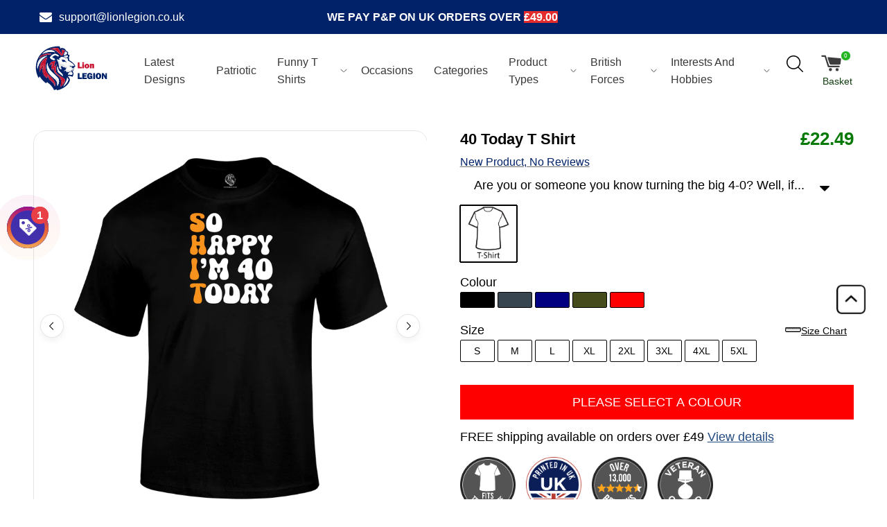

--- FILE ---
content_type: text/html; charset=utf-8
request_url: https://lionlegion.co.uk/products/40-today-t-shirt
body_size: 91712
content:
<!-- start theme.liquid (LAYOUT) -->
<!doctype html>
<html lang="en">
<head>



<script>/* start spd config */window._spt_delay_keywords=["/gtag/js,gtag(,/checkouts,/tiktok-track.js,/hotjar-,/smile-,/adoric.js,/wpm/,fbq("];window._spt_advdlkws=["/extensions","/wpm/","boomerang","feature","BOOM","BigInt","sendBeacon","preAsssignedValue","tptPageType","/payment-sheet/","asyncLoad","recaptcha","/predictive-search.","brokenFixer","shopify_pay","privacy-banner","preload","perf-kit","klaviyo"];/* end spd config */</script>      
<script id="pandectes-rules">   /* PANDECTES-GDPR: DO NOT MODIFY AUTO GENERATED CODE OF THIS SCRIPT */      window.PandectesSettings = {"store":{"plan":"basic","theme":"New Development of GTM Fix (STAPE.IO)","primaryLocale":"en","adminMode":false},"tsPublished":1706263034,"declaration":{"showPurpose":false,"showProvider":false,"declIntroText":"","showDateGenerated":true},"language":{"languageMode":"Single","fallbackLanguage":"en","languageDetection":"browser","languagesSupported":[]},"texts":{"managed":{"headerText":{"en":"We respect your privacy and will NEVER spam you."},"consentText":{"en":"We use small text files called 'cookies' (not the real ones unfortunately) to ensure you get the best shopping experience."},"dismissButtonText":{"en":"Ok"},"linkText":{"en":"Learn more"},"imprintText":{"en":"Imprint"},"preferencesButtonText":{"en":"Preferences"},"allowButtonText":{"en":"Accept"},"denyButtonText":{"en":"Decline"},"leaveSiteButtonText":{"en":"Leave this site"},"cookiePolicyText":{"en":"Cookie policy"},"preferencesPopupTitleText":{"en":"Manage consent preferences"},"preferencesPopupIntroText":{"en":"We use cookies to optimize website functionality, analyze the performance, and provide personalized experience to you. Some cookies are essential to make the website operate and function correctly. Those cookies cannot be disabled. In this window you can manage your preference of cookies."},"preferencesPopupCloseButtonText":{"en":"Close"},"preferencesPopupAcceptAllButtonText":{"en":"Accept all"},"preferencesPopupRejectAllButtonText":{"en":"Reject all"},"preferencesPopupSaveButtonText":{"en":"Save preferences"},"accessSectionTitleText":{"en":"Data portability"},"accessSectionParagraphText":{"en":"You have the right to request access to your data at any time."},"rectificationSectionTitleText":{"en":"Data Rectification"},"rectificationSectionParagraphText":{"en":"You have the right to request your data to be updated whenever you think it is appropriate."},"erasureSectionTitleText":{"en":"Right to be forgotten"},"erasureSectionParagraphText":{"en":"You have the right to ask all your data to be erased. After that, you will no longer be able to access your account."},"declIntroText":{"en":"We use cookies to optimize website functionality, analyze the performance, and provide personalized experience to you. Some cookies are essential to make the website operate and function correctly. Those cookies cannot be disabled. In this window you can manage your preference of cookies."}},"categories":{"strictlyNecessaryCookiesTitleText":{"en":"Strictly necessary cookies"},"functionalityCookiesTitleText":{"en":"Functional cookies"},"performanceCookiesTitleText":{"en":"Performance cookies"},"targetingCookiesTitleText":{"en":"Targeting cookies"},"unclassifiedCookiesTitleText":{"en":"Unclassified cookies"},"strictlyNecessaryCookiesDescriptionText":{"en":"These cookies are essential in order to enable you to move around the website and use its features, such as accessing secure areas of the website. The website cannot function properly without these cookies."},"functionalityCookiesDescriptionText":{"en":"These cookies enable the site to provide enhanced functionality and personalisation. They may be set by us or by third party providers whose services we have added to our pages. If you do not allow these cookies then some or all of these services may not function properly."},"performanceCookiesDescriptionText":{"en":"These cookies enable us to monitor and improve the performance of our website. For example, they allow us to count visits, identify traffic sources and see which parts of the site are most popular."},"targetingCookiesDescriptionText":{"en":"These cookies may be set through our site by our advertising partners. They may be used by those companies to build a profile of your interests and show you relevant adverts on other sites.    They do not store directly personal information, but are based on uniquely identifying your browser and internet device. If you do not allow these cookies, you will experience less targeted advertising."},"unclassifiedCookiesDescriptionText":{"en":"Unclassified cookies are cookies that we are in the process of classifying, together with the providers of individual cookies."}},"auto":{"declName":{"en":"Name"},"declPath":{"en":"Path"},"declType":{"en":"Type"},"declDomain":{"en":"Domain"},"declPurpose":{"en":"Purpose"},"declProvider":{"en":"Provider"},"declRetention":{"en":"Retention"},"declFirstParty":{"en":"First-party"},"declThirdParty":{"en":"Third-party"},"declSeconds":{"en":"seconds"},"declMinutes":{"en":"minutes"},"declHours":{"en":"hours"},"declDays":{"en":"days"},"declMonths":{"en":"months"},"declYears":{"en":"years"},"declSession":{"en":"Session"},"cookiesDetailsText":{"en":"Cookies details"},"preferencesPopupAlwaysAllowedText":{"en":"Always allowed"},"submitButton":{"en":"Submit"},"submittingButton":{"en":"Submitting..."},"cancelButton":{"en":"Cancel"},"guestsSupportInfoText":{"en":"Please login with your customer account to further proceed."},"guestsSupportEmailPlaceholder":{"en":"E-mail address"},"guestsSupportEmailValidationError":{"en":"Email is not valid"},"guestsSupportEmailSuccessTitle":{"en":"Thank you for your request"},"guestsSupportEmailFailureTitle":{"en":"A problem occurred"},"guestsSupportEmailSuccessMessage":{"en":"If you are registered as a customer of this store, you will soon receive an email with instructions on how to proceed."},"guestsSupportEmailFailureMessage":{"en":"Your request was not submitted. Please try again and if problem persists, contact store owner for assistance."},"confirmationSuccessTitle":{"en":"Your request is verified"},"confirmationFailureTitle":{"en":"A problem occurred"},"confirmationSuccessMessage":{"en":"We will soon get back to you as to your request."},"confirmationFailureMessage":{"en":"Your request was not verified. Please try again and if problem persists, contact store owner for assistance"},"consentSectionTitleText":{"en":"Your cookie consent"},"consentSectionNoConsentText":{"en":"You have not consented to the cookies policy of this website."},"consentSectionConsentedText":{"en":"You consented to the cookies policy of this website on"},"consentStatus":{"en":"Consent preference"},"consentDate":{"en":"Consent date"},"consentId":{"en":"Consent ID"},"consentSectionChangeConsentActionText":{"en":"Change consent preference"},"accessSectionGDPRRequestsActionText":{"en":"Data subject requests"},"accessSectionAccountInfoActionText":{"en":"Personal data"},"accessSectionOrdersRecordsActionText":{"en":"Orders"},"accessSectionDownloadReportActionText":{"en":"Request export"},"rectificationCommentPlaceholder":{"en":"Describe what you want to be updated"},"rectificationCommentValidationError":{"en":"Comment is required"},"rectificationSectionEditAccountActionText":{"en":"Request an update"},"erasureSectionRequestDeletionActionText":{"en":"Request personal data deletion"}}},"library":{"previewMode":false,"fadeInTimeout":0,"defaultBlocked":7,"showLink":true,"showImprintLink":false,"enabled":true,"cookie":{"name":"_pandectes_gdpr","expiryDays":365,"secure":true,"domain":""},"dismissOnScroll":false,"dismissOnWindowClick":false,"dismissOnTimeout":false,"palette":{"popup":{"background":"#343C66","backgroundForCalculations":{"a":1,"b":102,"g":60,"r":52},"text":"#FDFDFD"},"button":{"background":"#F71559","backgroundForCalculations":{"a":1,"b":89,"g":21,"r":247},"text":"#343C66","textForCalculation":{"a":1,"b":102,"g":60,"r":52},"border":"transparent"}},"content":{"href":"https://lion-legion.myshopify.com/policies/privacy-policy","imprintHref":"/","close":"&#10005;","target":"_blank","logo":"<img class=\"cc-banner-logo\" height=\"64\" width=\"64\" src=\"https://cdn.shopify.com/s/files/1/0268/4089/1438/t/73/assets/pandectes-logo.png?v=1706197142\" alt=\"Lion Legion\" />"},"window":"<div role=\"dialog\" aria-live=\"polite\" aria-label=\"cookieconsent\" aria-describedby=\"cookieconsent:desc\" id=\"pandectes-banner\" class=\"cc-window-wrapper cc-top-left-wrapper\"><div class=\"pd-cookie-banner-window cc-window {{classes}}\"><!--googleoff: all-->{{children}}<!--googleon: all--></div></div>","compliance":{"opt-both":"<div class=\"cc-compliance cc-highlight\">{{deny}}{{allow}}</div>"},"type":"opt-both","layouts":{"basic":"{{logo}}{{header}}{{messagelink}}{{compliance}}"},"position":"top-left","theme":"classic","revokable":true,"animateRevokable":false,"revokableReset":false,"revokableLogoUrl":"https://cdn.shopify.com/s/files/1/0268/4089/1438/t/73/assets/pandectes-reopen-logo.png?v=1705677997","revokablePlacement":"bottom-left","revokableMarginHorizontal":15,"revokableMarginVertical":15,"static":false,"autoAttach":true,"hasTransition":true,"blacklistPage":[""]},"geolocation":{"brOnly":false,"caOnly":false,"chOnly":false,"euOnly":false,"jpOnly":false,"thOnly":false,"canadaOnly":false,"globalVisibility":true},"dsr":{"guestsSupport":false,"accessSectionDownloadReportAuto":false},"banner":{"resetTs":1705545809,"extraCss":"        .cc-banner-logo {max-width: 24em!important;}    @media(min-width: 768px) {.cc-window.cc-floating{max-width: 24em!important;width: 24em!important;}}    .cc-message, .cc-header, .cc-logo {text-align: left}    .cc-window-wrapper{z-index: 2147483647;}    .cc-window{z-index: 2147483647;font-family: inherit;}    .cc-header{font-family: inherit;}    .pd-cp-ui{font-family: inherit; background-color: #343C66;color:#FDFDFD;}    button.pd-cp-btn, a.pd-cp-btn{background-color:#F71559;color:#343C66!important;}    input + .pd-cp-preferences-slider{background-color: rgba(253, 253, 253, 0.3)}    .pd-cp-scrolling-section::-webkit-scrollbar{background-color: rgba(253, 253, 253, 0.3)}    input:checked + .pd-cp-preferences-slider{background-color: rgba(253, 253, 253, 1)}    .pd-cp-scrolling-section::-webkit-scrollbar-thumb {background-color: rgba(253, 253, 253, 1)}    .pd-cp-ui-close{color:#FDFDFD;}    .pd-cp-preferences-slider:before{background-color: #343C66}    .pd-cp-title:before {border-color: #FDFDFD!important}    .pd-cp-preferences-slider{background-color:#FDFDFD}    .pd-cp-toggle{color:#FDFDFD!important}    @media(max-width:699px) {.pd-cp-ui-close-top svg {fill: #FDFDFD}}    .pd-cp-toggle:hover,.pd-cp-toggle:visited,.pd-cp-toggle:active{color:#FDFDFD!important}    .pd-cookie-banner-window {box-shadow: 0 0 18px rgb(0 0 0 / 20%);}  ","customJavascript":null,"showPoweredBy":false,"hybridStrict":false,"cookiesBlockedByDefault":"7","isActive":false,"implicitSavePreferences":true,"cookieIcon":false,"blockBots":false,"showCookiesDetails":true,"hasTransition":true,"blockingPage":false,"showOnlyLandingPage":false,"leaveSiteUrl":"https://www.google.com","linkRespectStoreLang":false},"cookies":{"0":[{"name":"keep_alive","domain":"lionlegion.co.uk","path":"/","provider":"Shopify","firstParty":true,"retention":"30 minute(s)","expires":30,"unit":"declMinutes","purpose":{"en":"Used in connection with buyer localization."}},{"name":"secure_customer_sig","domain":"lionlegion.co.uk","path":"/","provider":"Shopify","firstParty":true,"retention":"1 year(s)","expires":1,"unit":"declYears","purpose":{"en":"Used in connection with customer login."}},{"name":"localization","domain":"lionlegion.co.uk","path":"/","provider":"Shopify","firstParty":true,"retention":"1 year(s)","expires":1,"unit":"declYears","purpose":{"en":"Shopify store localization"}},{"name":"cart_currency","domain":"lionlegion.co.uk","path":"/","provider":"Shopify","firstParty":true,"retention":"2 ","expires":2,"unit":"declSession","purpose":{"en":"The cookie is necessary for the secure checkout and payment function on the website. This function is provided by shopify.com."}},{"name":"_cmp_a","domain":".lionlegion.co.uk","path":"/","provider":"Shopify","firstParty":true,"retention":"1 day(s)","expires":1,"unit":"declSession","purpose":{"en":"Used for managing customer privacy settings."}},{"name":"shopify_pay_redirect","domain":"lionlegion.co.uk","path":"/","provider":"Shopify","firstParty":true,"retention":"1 hour(s)","expires":1,"unit":"declHours","purpose":{"en":"The cookie is necessary for the secure checkout and payment function on the website. This function is provided by shopify.com."}},{"name":"_secure_session_id","domain":"lionlegion.co.uk","path":"/","provider":"Shopify","firstParty":true,"retention":"1 month(s)","expires":1,"unit":"declMonths","purpose":{"en":"Used in connection with navigation through a storefront."}}],"1":[{"name":"_pinterest_ct_ua","domain":".ct.pinterest.com","path":"/","provider":"Pinterest","firstParty":false,"retention":"1 year(s)","expires":1,"unit":"declYears","purpose":{"en":"Used to group actions across pages."}}],"2":[{"name":"_shopify_y","domain":".lionlegion.co.uk","path":"/","provider":"Shopify","firstParty":true,"retention":"1 year(s)","expires":1,"unit":"declYears","purpose":{"en":"Shopify analytics."}},{"name":"_landing_page","domain":".lionlegion.co.uk","path":"/","provider":"Shopify","firstParty":true,"retention":"2 ","expires":2,"unit":"declSession","purpose":{"en":"Tracks landing pages."}},{"name":"_orig_referrer","domain":".lionlegion.co.uk","path":"/","provider":"Shopify","firstParty":true,"retention":"2 ","expires":2,"unit":"declSession","purpose":{"en":"Tracks landing pages."}},{"name":"_shopify_s","domain":".lionlegion.co.uk","path":"/","provider":"Shopify","firstParty":true,"retention":"30 minute(s)","expires":30,"unit":"declMinutes","purpose":{"en":"Shopify analytics."}},{"name":"_gid","domain":".lionlegion.co.uk","path":"/","provider":"Google","firstParty":true,"retention":"1 day(s)","expires":1,"unit":"declSession","purpose":{"en":"Cookie is placed by Google Analytics to count and track pageviews."}},{"name":"_gat","domain":".lionlegion.co.uk","path":"/","provider":"Google","firstParty":true,"retention":"1 minute(s)","expires":1,"unit":"declMinutes","purpose":{"en":"Cookie is placed by Google Analytics to filter requests from bots."}},{"name":"_shopify_sa_t","domain":".lionlegion.co.uk","path":"/","provider":"Shopify","firstParty":true,"retention":"30 minute(s)","expires":30,"unit":"declMinutes","purpose":{"en":"Shopify analytics relating to marketing & referrals."}},{"name":"_shopify_sa_p","domain":".lionlegion.co.uk","path":"/","provider":"Shopify","firstParty":true,"retention":"30 minute(s)","expires":30,"unit":"declMinutes","purpose":{"en":"Shopify analytics relating to marketing & referrals."}},{"name":"_ga","domain":".lionlegion.co.uk","path":"/","provider":"Google","firstParty":true,"retention":"1 year(s)","expires":1,"unit":"declYears","purpose":{"en":"Cookie is set by Google Analytics with unknown functionality"}},{"name":"_shopify_s","domain":"co.uk","path":"/","provider":"Shopify","firstParty":false,"retention":"Session","expires":1,"unit":"declSeconds","purpose":{"en":"Shopify analytics."}},{"name":"_shopify_s","domain":"uk","path":"/","provider":"Shopify","firstParty":false,"retention":"Session","expires":1,"unit":"declSeconds","purpose":{"en":"Shopify analytics."}},{"name":"_gat_UA-169205722-1","domain":".lionlegion.co.uk","path":"/","provider":"Google","firstParty":true,"retention":"1 minute(s)","expires":1,"unit":"declMinutes","purpose":{"en":""}},{"name":"_ga_S3F3GRFE6V","domain":".lionlegion.co.uk","path":"/","provider":"Google","firstParty":true,"retention":"1 year(s)","expires":1,"unit":"declYears","purpose":{"en":""}}],"4":[{"name":"_gcl_au","domain":".lionlegion.co.uk","path":"/","provider":"Google","firstParty":true,"retention":"3 month(s)","expires":3,"unit":"declMonths","purpose":{"en":"Cookie is placed by Google Tag Manager to track conversions."}},{"name":"_ttp","domain":".tiktok.com","path":"/","provider":"TikTok","firstParty":false,"retention":"1 year(s)","expires":1,"unit":"declYears","purpose":{"en":"To measure and improve the performance of your advertising campaigns and to personalize the user's experience (including ads) on TikTok."}},{"name":"IDE","domain":".doubleclick.net","path":"/","provider":"Google","firstParty":false,"retention":"1 year(s)","expires":1,"unit":"declYears","purpose":{"en":"To measure the visitors’ actions after they click through from an advert. Expires after 1 year."}},{"name":"_fbp","domain":".lionlegion.co.uk","path":"/","provider":"Facebook","firstParty":true,"retention":"3 month(s)","expires":3,"unit":"declMonths","purpose":{"en":"Cookie is placed by Facebook to track visits across websites."}},{"name":"__kla_id","domain":"lionlegion.co.uk","path":"/","provider":"Klaviyo","firstParty":true,"retention":"1 year(s)","expires":1,"unit":"declYears","purpose":{"en":"Tracks when someone clicks through a Klaviyo email to your website."}},{"name":"_tt_enable_cookie","domain":".lionlegion.co.uk","path":"/","provider":"TikTok","firstParty":true,"retention":"1 year(s)","expires":1,"unit":"declYears","purpose":{"en":"Used to identify a visitor."}},{"name":"_ttp","domain":".lionlegion.co.uk","path":"/","provider":"TikTok","firstParty":true,"retention":"1 year(s)","expires":1,"unit":"declYears","purpose":{"en":"To measure and improve the performance of your advertising campaigns and to personalize the user's experience (including ads) on TikTok."}},{"name":"_pin_unauth","domain":".lionlegion.co.uk","path":"/","provider":"Pinterest","firstParty":true,"retention":"1 year(s)","expires":1,"unit":"declYears","purpose":{"en":"Used to group actions for users who cannot be identified by Pinterest."}},{"name":"wpm-domain-test","domain":"uk","path":"/","provider":"Shopify","firstParty":false,"retention":"Session","expires":1,"unit":"declSeconds","purpose":{"en":"Used to test the storage of parameters about products added to the cart or payment currency"}},{"name":"wpm-domain-test","domain":"co.uk","path":"/","provider":"Shopify","firstParty":false,"retention":"Session","expires":1,"unit":"declSeconds","purpose":{"en":"Used to test the storage of parameters about products added to the cart or payment currency"}},{"name":"wpm-domain-test","domain":"lionlegion.co.uk","path":"/","provider":"Shopify","firstParty":true,"retention":"Session","expires":1,"unit":"declSeconds","purpose":{"en":"Used to test the storage of parameters about products added to the cart or payment currency"}}],"8":[{"name":"lo-uid","domain":".lionlegion.co.uk","path":"/","provider":"Unknown","firstParty":true,"retention":"1 year(s)","expires":1,"unit":"declYears","purpose":{"en":""}},{"name":"ar_debug","domain":".pinterest.com","path":"/","provider":"Unknown","firstParty":false,"retention":"1 year(s)","expires":1,"unit":"declYears","purpose":{"en":""}},{"name":"lo-visits","domain":".lionlegion.co.uk","path":"/","provider":"Unknown","firstParty":true,"retention":"1 year(s)","expires":1,"unit":"declYears","purpose":{"en":""}},{"name":"TiPMix","domain":".dashboard.wheelio-app.com","path":"/","provider":"Unknown","firstParty":false,"retention":"1 hour(s)","expires":1,"unit":"declHours","purpose":{"en":""}},{"name":"x-ms-routing-name","domain":".dashboard.wheelio-app.com","path":"/","provider":"Unknown","firstParty":false,"retention":"1 hour(s)","expires":1,"unit":"declHours","purpose":{"en":""}},{"name":"lo-domain-check-1705545855230","domain":"lionlegion.co.uk","path":"/","provider":"Unknown","firstParty":true,"retention":"Session","expires":1,"unit":"declSeconds","purpose":{"en":""}},{"name":"lo-domain-check-1705545863318","domain":"co.uk","path":"/","provider":"Unknown","firstParty":false,"retention":"Session","expires":1,"unit":"declSeconds","purpose":{"en":""}},{"name":"lo-domain-check-1705545863318","domain":"lionlegion.co.uk","path":"/","provider":"Unknown","firstParty":true,"retention":"Session","expires":1,"unit":"declSeconds","purpose":{"en":""}},{"name":"lo-domain-check-1705545867476","domain":"co.uk","path":"/","provider":"Unknown","firstParty":false,"retention":"Session","expires":1,"unit":"declSeconds","purpose":{"en":""}},{"name":"lo-domain-check-1705545867476","domain":"lionlegion.co.uk","path":"/","provider":"Unknown","firstParty":true,"retention":"Session","expires":1,"unit":"declSeconds","purpose":{"en":""}},{"name":"lo-domain-check-1705545855230","domain":"co.uk","path":"/","provider":"Unknown","firstParty":false,"retention":"Session","expires":1,"unit":"declSeconds","purpose":{"en":""}},{"name":"lo-domain-check-1705545872950","domain":"lionlegion.co.uk","path":"/","provider":"Unknown","firstParty":true,"retention":"Session","expires":1,"unit":"declSeconds","purpose":{"en":""}},{"name":"lo-domain-check-1705545877953","domain":"co.uk","path":"/","provider":"Unknown","firstParty":false,"retention":"Session","expires":1,"unit":"declSeconds","purpose":{"en":""}},{"name":"lo-domain-check-1705545877953","domain":"lionlegion.co.uk","path":"/","provider":"Unknown","firstParty":true,"retention":"Session","expires":1,"unit":"declSeconds","purpose":{"en":""}},{"name":"lo-domain-check-1705545890154","domain":"co.uk","path":"/","provider":"Unknown","firstParty":false,"retention":"Session","expires":1,"unit":"declSeconds","purpose":{"en":""}},{"name":"lo-domain-check-1705545890154","domain":"lionlegion.co.uk","path":"/","provider":"Unknown","firstParty":true,"retention":"Session","expires":1,"unit":"declSeconds","purpose":{"en":""}},{"name":"lo-domain-check-1705545892558","domain":"co.uk","path":"/","provider":"Unknown","firstParty":false,"retention":"Session","expires":1,"unit":"declSeconds","purpose":{"en":""}},{"name":"lo-domain-check-1705545872950","domain":"co.uk","path":"/","provider":"Unknown","firstParty":false,"retention":"Session","expires":1,"unit":"declSeconds","purpose":{"en":""}},{"name":"lo-domain-check-1705545892558","domain":"lionlegion.co.uk","path":"/","provider":"Unknown","firstParty":true,"retention":"Session","expires":1,"unit":"declSeconds","purpose":{"en":""}}]},"blocker":{"isActive":false,"googleConsentMode":{"id":"","analyticsId":"","isActive":false,"adStorageCategory":4,"analyticsStorageCategory":2,"personalizationStorageCategory":1,"functionalityStorageCategory":1,"customEvent":true,"securityStorageCategory":0,"redactData":true,"urlPassthrough":false,"dataLayerProperty":"dataLayer"},"facebookPixel":{"id":"","isActive":false,"ldu":false},"rakuten":{"isActive":false,"cmp":false,"ccpa":false},"gpcIsActive":false,"defaultBlocked":7,"patterns":{"whiteList":[],"blackList":{"1":[],"2":[],"4":[],"8":[]},"iframesWhiteList":[],"iframesBlackList":{"1":[],"2":[],"4":[],"8":[]},"beaconsWhiteList":[],"beaconsBlackList":{"1":[],"2":[],"4":[],"8":[]}}}}      !function(){"use strict";window.PandectesRules=window.PandectesRules||{},window.PandectesRules.manualBlacklist={1:[],2:[],4:[]},window.PandectesRules.blacklistedIFrames={1:[],2:[],4:[]},window.PandectesRules.blacklistedCss={1:[],2:[],4:[]},window.PandectesRules.blacklistedBeacons={1:[],2:[],4:[]};var e="javascript/blocked",t="_pandectes_gdpr";function a(e){return new RegExp(e.replace(/[/\\.+?$()]/g,"\\$&").replace("*","(.*)"))}var n=function(e){try{return JSON.parse(e)}catch(e){return!1}},r=function(e){var t=arguments.length>1&&void 0!==arguments[1]?arguments[1]:"log",a=new URLSearchParams(window.location.search);a.get("log")&&console[t]("PandectesRules: ".concat(e))};function i(e,t){var a=Object.keys(e);if(Object.getOwnPropertySymbols){var n=Object.getOwnPropertySymbols(e);t&&(n=n.filter((function(t){return Object.getOwnPropertyDescriptor(e,t).enumerable}))),a.push.apply(a,n)}return a}function s(e){for(var t=1;t<arguments.length;t++){var a=null!=arguments[t]?arguments[t]:{};t%2?i(Object(a),!0).forEach((function(t){o(e,t,a[t])})):Object.getOwnPropertyDescriptors?Object.defineProperties(e,Object.getOwnPropertyDescriptors(a)):i(Object(a)).forEach((function(t){Object.defineProperty(e,t,Object.getOwnPropertyDescriptor(a,t))}))}return e}function o(e,t,a){return t in e?Object.defineProperty(e,t,{value:a,enumerable:!0,configurable:!0,writable:!0}):e[t]=a,e}function c(e,t){return function(e){if(Array.isArray(e))return e}(e)||function(e,t){var a=null==e?null:"undefined"!=typeof Symbol&&e[Symbol.iterator]||e["@@iterator"];if(null==a)return;var n,r,i=[],s=!0,o=!1;try{for(a=a.call(e);!(s=(n=a.next()).done)&&(i.push(n.value),!t||i.length!==t);s=!0);}catch(e){o=!0,r=e}finally{try{s||null==a.return||a.return()}finally{if(o)throw r}}return i}(e,t)||u(e,t)||function(){throw new TypeError("Invalid attempt to destructure non-iterable instance.\nIn order to be iterable, non-array objects must have a [Symbol.iterator]() method.")}()}function l(e){return function(e){if(Array.isArray(e))return d(e)}(e)||function(e){if("undefined"!=typeof Symbol&&null!=e[Symbol.iterator]||null!=e["@@iterator"])return Array.from(e)}(e)||u(e)||function(){throw new TypeError("Invalid attempt to spread non-iterable instance.\nIn order to be iterable, non-array objects must have a [Symbol.iterator]() method.")}()}function u(e,t){if(e){if("string"==typeof e)return d(e,t);var a=Object.prototype.toString.call(e).slice(8,-1);return"Object"===a&&e.constructor&&(a=e.constructor.name),"Map"===a||"Set"===a?Array.from(e):"Arguments"===a||/^(?:Ui|I)nt(?:8|16|32)(?:Clamped)?Array$/.test(a)?d(e,t):void 0}}function d(e,t){(null==t||t>e.length)&&(t=e.length);for(var a=0,n=new Array(t);a<t;a++)n[a]=e[a];return n}var p=window.PandectesRulesSettings||window.PandectesSettings,f=!(void 0===window.dataLayer||!Array.isArray(window.dataLayer)||!window.dataLayer.some((function(e){return"pandectes_full_scan"===e.event})));r("userAgent -> ".concat(window.navigator.userAgent.substring(0,50)));var g=function(){var e,a=arguments.length>0&&void 0!==arguments[0]?arguments[0]:t,r="; "+document.cookie,i=r.split("; "+a+"=");if(i.length<2)e={};else{var s=i.pop(),o=s.split(";");e=window.atob(o.shift())}var c=n(e);return!1!==c?c:e}(),y=p.banner.isActive,h=p.blocker,m=h.defaultBlocked,w=h.patterns,v=g&&null!==g.preferences&&void 0!==g.preferences?g.preferences:null,b=f?0:y?null===v?m:v:0,k={1:0==(1&b),2:0==(2&b),4:0==(4&b)},L=w.blackList,_=w.whiteList,S=w.iframesBlackList,P=w.iframesWhiteList,A=w.beaconsBlackList,C=w.beaconsWhiteList,E={blackList:[],whiteList:[],iframesBlackList:{1:[],2:[],4:[],8:[]},iframesWhiteList:[],beaconsBlackList:{1:[],2:[],4:[],8:[]},beaconsWhiteList:[]};[1,2,4].map((function(e){var t;k[e]||((t=E.blackList).push.apply(t,l(L[e].length?L[e].map(a):[])),E.iframesBlackList[e]=S[e].length?S[e].map(a):[],E.beaconsBlackList[e]=A[e].length?A[e].map(a):[])})),E.whiteList=_.length?_.map(a):[],E.iframesWhiteList=P.length?P.map(a):[],E.beaconsWhiteList=C.length?C.map(a):[];var j={scripts:[],iframes:{1:[],2:[],4:[]},beacons:{1:[],2:[],4:[]},css:{1:[],2:[],4:[]}},B=function(t,a){return t&&(!a||a!==e)&&(!E.blackList||E.blackList.some((function(e){return e.test(t)})))&&(!E.whiteList||E.whiteList.every((function(e){return!e.test(t)})))},O=function(e){var t=e.getAttribute("src");return E.blackList&&E.blackList.every((function(e){return!e.test(t)}))||E.whiteList&&E.whiteList.some((function(e){return e.test(t)}))},I=function(e,t){var a=E.iframesBlackList[t],n=E.iframesWhiteList;return e&&(!a||a.some((function(t){return t.test(e)})))&&(!n||n.every((function(t){return!t.test(e)})))},R=function(e,t){var a=E.beaconsBlackList[t],n=E.beaconsWhiteList;return e&&(!a||a.some((function(t){return t.test(e)})))&&(!n||n.every((function(t){return!t.test(e)})))},T=new MutationObserver((function(e){for(var t=0;t<e.length;t++)for(var a=e[t].addedNodes,n=0;n<a.length;n++){var r=a[n],i=r.dataset&&r.dataset.cookiecategory;if(1===r.nodeType&&"LINK"===r.tagName){var s=r.dataset&&r.dataset.href;if(s&&i)switch(i){case"functionality":case"C0001":j.css[1].push(s);break;case"performance":case"C0002":j.css[2].push(s);break;case"targeting":case"C0003":j.css[4].push(s)}}}})),x=new MutationObserver((function(t){for(var a=0;a<t.length;a++)for(var n=t[a].addedNodes,r=function(t){var a=n[t],r=a.src||a.dataset&&a.dataset.src,i=a.dataset&&a.dataset.cookiecategory;if(1===a.nodeType&&"IFRAME"===a.tagName){if(r){var s=!1;I(r,1)||"functionality"===i||"C0001"===i?(s=!0,j.iframes[1].push(r)):I(r,2)||"performance"===i||"C0002"===i?(s=!0,j.iframes[2].push(r)):(I(r,4)||"targeting"===i||"C0003"===i)&&(s=!0,j.iframes[4].push(r)),s&&(a.removeAttribute("src"),a.setAttribute("data-src",r))}}else if(1===a.nodeType&&"IMG"===a.tagName){if(r){var o=!1;R(r,1)?(o=!0,j.beacons[1].push(r)):R(r,2)?(o=!0,j.beacons[2].push(r)):R(r,4)&&(o=!0,j.beacons[4].push(r)),o&&(a.removeAttribute("src"),a.setAttribute("data-src",r))}}else if(1===a.nodeType&&"LINK"===a.tagName){var c=a.dataset&&a.dataset.href;if(c&&i)switch(i){case"functionality":case"C0001":j.css[1].push(c);break;case"performance":case"C0002":j.css[2].push(c);break;case"targeting":case"C0003":j.css[4].push(c)}}else if(1===a.nodeType&&"SCRIPT"===a.tagName){var l=a.type,u=!1;if(B(r,l))u=!0;else if(r&&i)switch(i){case"functionality":case"C0001":u=!0,window.PandectesRules.manualBlacklist[1].push(r);break;case"performance":case"C0002":u=!0,window.PandectesRules.manualBlacklist[2].push(r);break;case"targeting":case"C0003":u=!0,window.PandectesRules.manualBlacklist[4].push(r)}if(u){j.scripts.push([a,l]),a.type=e;a.addEventListener("beforescriptexecute",(function t(n){a.getAttribute("type")===e&&n.preventDefault(),a.removeEventListener("beforescriptexecute",t)})),a.parentElement&&a.parentElement.removeChild(a)}}},i=0;i<n.length;i++)r(i)})),N=document.createElement,D={src:Object.getOwnPropertyDescriptor(HTMLScriptElement.prototype,"src"),type:Object.getOwnPropertyDescriptor(HTMLScriptElement.prototype,"type")};window.PandectesRules.unblockCss=function(e){var t=j.css[e]||[];t.length&&r("Unblocking CSS for ".concat(e)),t.forEach((function(e){var t=document.querySelector('link[data-href^="'.concat(e,'"]'));t.removeAttribute("data-href"),t.href=e})),j.css[e]=[]},window.PandectesRules.unblockIFrames=function(e){var t=j.iframes[e]||[];t.length&&r("Unblocking IFrames for ".concat(e)),E.iframesBlackList[e]=[],t.forEach((function(e){var t=document.querySelector('iframe[data-src^="'.concat(e,'"]'));t.removeAttribute("data-src"),t.src=e})),j.iframes[e]=[]},window.PandectesRules.unblockBeacons=function(e){var t=j.beacons[e]||[];t.length&&r("Unblocking Beacons for ".concat(e)),E.beaconsBlackList[e]=[],t.forEach((function(e){var t=document.querySelector('img[data-src^="'.concat(e,'"]'));t.removeAttribute("data-src"),t.src=e})),j.beacons[e]=[]},window.PandectesRules.unblockInlineScripts=function(e){var t=1===e?"functionality":2===e?"performance":"targeting";document.querySelectorAll('script[type="javascript/blocked"][data-cookiecategory="'.concat(t,'"]')).forEach((function(e){var t=e.textContent;e.parentNode.removeChild(e);var a=document.createElement("script");a.type="text/javascript",a.textContent=t,document.body.appendChild(a)}))},window.PandectesRules.unblock=function(t){t.length<1?(E.blackList=[],E.whiteList=[],E.iframesBlackList=[],E.iframesWhiteList=[]):(E.blackList&&(E.blackList=E.blackList.filter((function(e){return t.every((function(t){return"string"==typeof t?!e.test(t):t instanceof RegExp?e.toString()!==t.toString():void 0}))}))),E.whiteList&&(E.whiteList=[].concat(l(E.whiteList),l(t.map((function(e){if("string"==typeof e){var t=".*"+a(e)+".*";if(E.whiteList.every((function(e){return e.toString()!==t.toString()})))return new RegExp(t)}else if(e instanceof RegExp&&E.whiteList.every((function(t){return t.toString()!==e.toString()})))return e;return null})).filter(Boolean)))));for(var n=document.querySelectorAll('script[type="'.concat(e,'"]')),i=0;i<n.length;i++){var s=n[i];O(s)&&(j.scripts.push([s,"application/javascript"]),s.parentElement.removeChild(s))}var o=0;l(j.scripts).forEach((function(e,t){var a=c(e,2),n=a[0],r=a[1];if(O(n)){for(var i=document.createElement("script"),s=0;s<n.attributes.length;s++){var l=n.attributes[s];"src"!==l.name&&"type"!==l.name&&i.setAttribute(l.name,n.attributes[s].value)}i.setAttribute("src",n.src),i.setAttribute("type",r||"application/javascript"),document.head.appendChild(i),j.scripts.splice(t-o,1),o++}})),0==E.blackList.length&&0===E.iframesBlackList[1].length&&0===E.iframesBlackList[2].length&&0===E.iframesBlackList[4].length&&0===E.beaconsBlackList[1].length&&0===E.beaconsBlackList[2].length&&0===E.beaconsBlackList[4].length&&(r("Disconnecting observers"),x.disconnect(),T.disconnect())};var M,W,z=p.store.adminMode,F=p.blocker;M=function(){!function(){var e=window.Shopify.trackingConsent;try{var t=z&&!window.Shopify.AdminBarInjector,a={preferences:0==(1&b)||f||t,analytics:0==(2&b)||f||t,marketing:0==(4&b)||f||t};e.firstPartyMarketingAllowed()===a.marketing&&e.analyticsProcessingAllowed()===a.analytics&&e.preferencesProcessingAllowed()===a.preferences||e.setTrackingConsent(a,(function(e){e&&e.error?r("Shopify.customerPrivacy API - failed to setTrackingConsent"):r("Shopify.customerPrivacy API - setTrackingConsent(".concat(JSON.stringify(a),")"))}))}catch(e){r("Shopify.customerPrivacy API - exception")}}(),function(){var e=window.Shopify.trackingConsent,t=e.currentVisitorConsent();if(F.gpcIsActive&&"CCPA"===e.getRegulation()&&"no"===t.gpc&&"yes"!==t.sale_of_data){var a={sale_of_data:!1};e.setTrackingConsent(a,(function(e){e&&e.error?r("Shopify.customerPrivacy API - failed to setTrackingConsent({".concat(JSON.stringify(a),")")):r("Shopify.customerPrivacy API - setTrackingConsent(".concat(JSON.stringify(a),")"))}))}}()},W=null,window.Shopify&&window.Shopify.loadFeatures&&window.Shopify.trackingConsent?M():W=setInterval((function(){window.Shopify&&window.Shopify.loadFeatures&&(clearInterval(W),window.Shopify.loadFeatures([{name:"consent-tracking-api",version:"0.1"}],(function(e){e?r("Shopify.customerPrivacy API - failed to load"):(r("Shopify.customerPrivacy API - loaded"),M())})))}),10);var U=p.banner.isActive,q=p.blocker.googleConsentMode,J=q.isActive,H=q.customEvent,$=q.id,G=q.analyticsId,K=q.redactData,V=q.urlPassthrough,Y=q.adStorageCategory,Q=q.analyticsStorageCategory,X=q.functionalityStorageCategory,Z=q.personalizationStorageCategory,ee=q.securityStorageCategory,te=q.dataLayerProperty,ae=void 0===te?"dataLayer":te;function ne(){window[ae].push(arguments)}window[ae]=window[ae]||[];var re,ie,se={hasInitialized:!1,ads_data_redaction:!1,url_passthrough:!1,data_layer_property:"dataLayer",storage:{ad_storage:"granted",ad_user_data:"granted",ad_personalization:"granted",analytics_storage:"granted",functionality_storage:"granted",personalization_storage:"granted",security_storage:"granted",wait_for_update:500}};if(U&&J){var oe=0==(b&Y)?"granted":"denied",ce=0==(b&Q)?"granted":"denied",le=0==(b&X)?"granted":"denied",ue=0==(b&Z)?"granted":"denied",de=0==(b&ee)?"granted":"denied";if(se.hasInitialized=!0,se.ads_data_redaction="denied"===oe&&K,se.url_passthrough=V,se.storage.ad_storage=oe,se.storage.ad_user_data=oe,se.storage.ad_personalization=oe,se.storage.analytics_storage=ce,se.storage.functionality_storage=le,se.storage.personalization_storage=ue,se.storage.security_storage=de,se.data_layer_property=ae||"dataLayer",se.ads_data_redaction&&ne("set","ads_data_redaction",se.ads_data_redaction),se.url_passthrough&&ne("set","url_passthrough",se.url_passthrough),ne("consent","default",se.storage),r("Google consent mode initialized"),$.length){console.log("adding google tag manager",$,se.data_layer_property),window[se.data_layer_property].push({"gtm.start":(new Date).getTime(),event:"gtm.js"}),window[se.data_layer_property].push({"pandectes.start":(new Date).getTime(),event:"pandectes-rules.min.js"});var pe=document.createElement("script"),fe="dataLayer"!==se.data_layer_property?"&l=".concat(se.data_layer_property):"";pe.async=!0,pe.src="https://www.googletagmanager.com/gtm.js?id=".concat($).concat(fe),document.head.appendChild(pe)}if(G.length){console.log("adding analytics"),window[se.data_layer_property].push({"pandectes.start":(new Date).getTime(),event:"pandectes-rules.min.js"});var ge=document.createElement("script");ge.async=!0,ge.src="https://www.googletagmanager.com/gtag/js?id=".concat(G),document.head.appendChild(ge),ne("js",new Date),ne("config",G)}}U&&H&&(ie=7===(re=b)?"deny":0===re?"allow":"mixed",window[ae].push({event:"Pandectes_Consent_Update",pandectes_status:ie,pandectes_categories:{C0000:"allow",C0001:k[1]?"allow":"deny",C0002:k[2]?"allow":"deny",C0003:k[4]?"allow":"deny"}}),r("PandectesCustomEvent pushed to the dataLayer")),window.PandectesRules.gcm=se;var ye=p.banner.isActive,he=p.blocker.isActive;r("Blocker -> "+(he?"Active":"Inactive")),r("Banner -> "+(ye?"Active":"Inactive")),r("ActualPrefs -> "+b);var me=null===v&&/\/checkouts\//.test(window.location.pathname);0!==b&&!1===f&&he&&!me?(r("Blocker will execute"),document.createElement=function(){for(var t=arguments.length,a=new Array(t),n=0;n<t;n++)a[n]=arguments[n];if("script"!==a[0].toLowerCase())return N.bind?N.bind(document).apply(void 0,a):N;var r=N.bind(document).apply(void 0,a);try{Object.defineProperties(r,{src:s(s({},D.src),{},{set:function(t){B(t,r.type)&&D.type.set.call(this,e),D.src.set.call(this,t)}}),type:s(s({},D.type),{},{get:function(){var t=D.type.get.call(this);return t===e||B(this.src,t)?null:t},set:function(t){var a=B(r.src,r.type)?e:t;D.type.set.call(this,a)}})}),r.setAttribute=function(t,a){if("type"===t){var n=B(r.src,r.type)?e:a;D.type.set.call(r,n)}else"src"===t?(B(a,r.type)&&D.type.set.call(r,e),D.src.set.call(r,a)):HTMLScriptElement.prototype.setAttribute.call(r,t,a)}}catch(e){console.warn("Yett: unable to prevent script execution for script src ",r.src,".\n",'A likely cause would be because you are using a third-party browser extension that monkey patches the "document.createElement" function.')}return r},x.observe(document.documentElement,{childList:!0,subtree:!0}),T.observe(document.documentElement,{childList:!0,subtree:!0})):r("Blocker will not execute")}();
</script>
  <meta name="facebook-domain-verification"  content="5uaypdnhilni273uw23wbuzhofd7n1" />
  <!-- Google Tag Manager -->
<script>(function(w,d,s,l,i){w[l]=w[l]||[];w[l].push({'gtm.start':
new Date().getTime(),event:'gtm.js'});var f=d.getElementsByTagName(s)[0],
j=d.createElement(s),dl=l!='dataLayer'?'&l='+l:'';j.async=true;j.src=
'https://www.googletagmanager.com/gtm.js?id='+i+dl;f.parentNode.insertBefore(j,f);
})(window,document,'script','dataLayer','GTM-WZRHT5W');</script>
<!-- End Google Tag Manager -->  
  <meta name="p:domain_verify" content="93a7a8613c0826e272bc8fa2b7b8721d"/>
  


<script type="text/javascript">
window.dataLayer = window.dataLayer || [];

window.appStart = function(){
  window.productPageHandle = function(){

    var productName = "40 Today T Shirt";
    var productId = "6954917724206";
    var productPrice = "22.49";
    var productBrand = "Lion Legion";
    var productCollection = "40th Birthday T Shirt";
    var productType = "T Shirt";
    var productSku = "GD05-BLK-S";
    var productVariantId = "40635153514542";
    var productVariantTitle = "Black / Small";

    window.dataLayer.push({
      event: "_productDetail",
      productId: productId,
      productName: productName,
      productPrice: productPrice,
      productBrand: productBrand,
      productCategory: productCollection,
      productType: productType,
      productSku: productSku,
      productVariantId: productVariantId,
      productVariantTitle: productVariantTitle,
      currency: "GBP",
    });
  };

  window.allPageHandle = function(){
    window.dataLayer.push({
      event: "ga4kit_info",
      contentGroup: "product",
      
        userType: "visitor",
      
    });
  };
  allPageHandle();

  
    productPageHandle();
  

}
appStart();
</script>

<script>
window.dataLayer = window.dataLayer || [];
window.dataLayer.push({
event: 'view_item',
ecommerce: {
items: [{
item_name: '40 Today T Shirt'.replace("##@@singleinvertedcomma@@##", "'"),
item_id: "6954917724206",
price: "22.49",
item_brand: "Lion Legion",

item_category: "40th Birthday T Shirt",

item_category2: "All Products",

item_category3: "Best T Shirts For Men",

item_category4: "Birthday T Shirts",

item_category5: "Cool T Shirts",

item_category6: "Cool T Shirts For Men",

item_category7: "Custom T Shirts",

item_category8: "Graphic T Shirts",

item_category9: "Graphic Tees",

item_category10: "Graphic Tshirts",

item_category11: "Home Page Bestsellers",

item_category12: "Latest Designs",

item_category13: "Mens Graphic T Shirts",

item_category14: "Mens Graphic Tees",

item_category15: "Mens T Shirts UK",

item_category16: "T Shirt Company | Premium UK Quality",

item_category17: "T Shirt Printing",

item_category18: "T Shirt Printing Near Me",

item_category19: "T-Shirts",

item_category20: "Tee Shirts",

item_category21: "Tshirt Men",

item_variant: "Black / Small",
quantity: '1'
}]
}
});
</script>



  <!-- Jquery -->
  <script
    src="https://cdnjs.cloudflare.com/ajax/libs/jquery/3.6.0/jquery.min.js"
    integrity="sha512-894YE6QWD5I59HgZOGReFYm4dnWc1Qt5NtvYSaNcOP+u1T9qYdvdihz0PPSiiqn/+/3e7Jo4EaG7TubfWGUrMQ=="
    crossorigin="anonymous"></script>
  <meta name="google-site-verification" content="gOrw7EGDtULvFxntqgd2q41T7jTUamuCMt0X3pSJx8U" /><meta name="theme-name" content="Super Theme BV"/> 
  <meta name="theme-version" content="0.9.9.0"/>

  <meta charset="UTF-8">
  <meta http-equiv="X-UA-Compatible" content="IE=edge">
  <meta name="theme-color" content="#012169">
  <meta name="viewport" content="width=device-width, initial-scale=1.0, maximum-scale=2, user-scalable=yes" /><meta name="description" content="&quot;Celebrate turning 40 with our fun and happy birthday t-shirt!&quot;" /><!-- Meta Tags -->
<script type="application/ld+json">
  {
    "@context": "http://schema.org",
    "@type": "BreadcrumbList",
    "itemListElement": [
      
        
          {
            "@type": "ListItem",
            "position": 1,
            "item": {
              "@id": "https://lionlegion.co.uk/collections",
              "name": "Collections"
            }
          },
          {
            "@type": "ListItem",
            "position": 2,
            "item": {
              "@id": "https://lionlegion.co.uk/collections/40th-birthday-t-shirt",
              "name": "40th Birthday T Shirt"
            }
          },
        
        {
          "@type": "ListItem",
          "position": 3,
          "item": {
            "@id": "https://lionlegion.co.uk/products/40-today-t-shirt",
            "name": "40 Today T Shirt"
          }
        }
      
    ]
  }
</script>
<script type="application/ld+json">
  {
    "@context": "http://schema.org/",
    "@type": "Product",
    "@id": "https://lionlegion.co.uk/products/40-today-t-shirt#json-id-for-seo",
    "name": "40 Today T Shirt",
    "image": "https:\/\/lionlegion.co.uk\/cdn\/shop\/files\/40-today-t-shirt-30917825069102.png?crop=center\u0026height=1024\u0026v=1708339567\u0026width=1024",
    
      "description": "Celebrate turning 40 with our fun and happy birthday t-shirt!",
    
    
      "brand": {
        "@type": "Thing",
        "name": "Lion Legion"
      },
    
    
      "sku": "GD05-BLK-S",
      "mpn": "GD05-BLK-S",      
    
    
    "offers": {
      "@type": "Offer",
      "url": "https://lionlegion.co.uk/products/40-today-t-shirt",
      "priceCurrency": "GBP",
      "priceValidUntil": "2025-11-05",
      "price": 22.49,
      "itemCondition": "https://schema.org/NewCondition",
      "availability": "http://schema.org/InStock",
      "seller": {
        "@type": "Organization",
        "name": "Lion Legion"
      }
    }
  }
  </script>
<script type="application/ld+json">
  {
    "@context": "http://schema.org",
    "@type": "WebSite",
    "name": "Lion Legion",
    "url": "https://lionlegion.co.uk"
  }
</script><!-- start social-meta-tags.liquid (SNIPPET) -->
<meta property="og:site_name" content="Lion Legion">
<meta property="og:url" content="https://lionlegion.co.uk/products/40-today-t-shirt">
<meta property="og:title" content="40 Today T Shirt">
<meta property="og:type" content="product">
<meta property="og:description" content="Celebrate turning 40 with our fun and happy birthday t-shirt!"><meta property="product:availability" content="instock">
  <meta property="product:price:amount" content="22.49">
  <meta property="product:price:currency" content="GBP"><meta property="og:image" content="http://lionlegion.co.uk/cdn/shop/files/40-today-t-shirt-30917825069102.png?crop=center&height=300&v=1708339567&width=300">
    <meta property="og:image:secure_url" content="https://lionlegion.co.uk/cdn/shop/files/40-today-t-shirt-30917825069102.png?crop=center&height=300&v=1708339567&width=300">
    <meta property="og:image:width" content="2160">
    <meta property="og:image:height" content="2160">
    <meta property="og:image:alt" content="">

<meta name="twitter:site" content="@">
<meta name="twitter:card" content="summary_large_image">
<meta name="twitter:title" content="40 Today T Shirt">
<meta name="twitter:description" content="Celebrate turning 40 with our fun and happy birthday t-shirt!">
<link rel="preconnect dns-prefetch" href="//lionlegion.co.uk/cdn/shop/t/73/assets/fontfaceobserver.js?v=65196909562153020241704864281">
  <link rel="canonical" href="https://lionlegion.co.uk/products/40-today-t-shirt"><link rel="preconnect dns-prefetch" href="https://x9z4i4i6.stackpathcdn.com">
  <link rel="preconnect dns-prefetch" href="//shopify.vastaweb.com">
  <link rel="preconnect dns-prefetch" href="//cdn.shopify.com">
  <link rel="preconnect dns-prefetch" href="//ajax.googleapis.com">
  
  <link rel="preconnect dns-prefetch" href="//www.klaviyo.com/media/js/public/klaviyo_subscribe.js">
  
  <link href="//lionlegion.co.uk/cdn/shopifycloud/storefront/assets/themes_support/option_selection-b017cd28.js" as="script" type="text/javascript" rel="preload">
  <link rel="preconnect dns-prefetch" href="//lionlegion.co.uk/cdn/shop/t/73/assets/VastaShop.js?v=74033730681794373521706006234">
  <link rel="preconnect dns-prefetch" href="//lionlegion.co.uk/cdn/shop/t/73/compiled_assets/scripts.js"><link href="//lionlegion.co.uk/cdn/shop/t/73/assets/alpine.min.js?v=164129184315769912721704864281" as="script" type="text/javascript" rel="preload">
  <script src="//lionlegion.co.uk/cdn/shop/t/73/assets/alpine.min.js?v=164129184315769912721704864281?enable_js_minification=1" defer></script><link rel="shortcut icon" href="//lionlegion.co.uk/cdn/shop/t/73/assets/favicon.png?v=10224288812459182521706520171" type="image/png" /><!-- <title>40 Today Birthday T Shirt So Happy
 | Lion Legion</title> -->
  <title>40 Today Birthday T Shirt So Happy
</title>
  <!-- Styles -->
<link href="//lionlegion.co.uk/cdn/shop/t/73/assets/layout.theme.styleLiquid.css?v=145281291716501591311759332226" rel="stylesheet" type="text/css" media="all" />
<link href="//lionlegion.co.uk/cdn/shop/t/73/assets/template.index.styleLiquid.css?v=82445213173819458901704864281" rel="stylesheet" type="text/css" media="all" />
<link href="//lionlegion.co.uk/cdn/shop/t/73/assets/tailwind.min.css?v=93391302398471240251704864281" rel="stylesheet" type="text/css" media="all" />


<style>
    *:focus-visible {
        outline: black solid 4px !important;
    }
</style>

<link href="//lionlegion.co.uk/cdn/shop/t/73/assets/custom-general.css?v=44666580363989218011704864281" rel="stylesheet" type="text/css" media="all" />


<!-- content_for_header.start-->

<script>window.performance && window.performance.mark && window.performance.mark('shopify.content_for_header.start');</script><meta name="google-site-verification" content="rd9DCdzm1F--Cn2BWxtqh_LB2k15JnXYgxL8352UCDs">
<meta id="shopify-digital-wallet" name="shopify-digital-wallet" content="/26840891438/digital_wallets/dialog">
<meta name="shopify-checkout-api-token" content="6f460a05a6696a6eb94de305d96fd630">
<meta id="in-context-paypal-metadata" data-shop-id="26840891438" data-venmo-supported="false" data-environment="production" data-locale="en_US" data-paypal-v4="true" data-currency="GBP">
<link rel="alternate" type="application/json+oembed" href="https://lionlegion.co.uk/products/40-today-t-shirt.oembed">
<script async="async" src="/checkouts/internal/preloads.js?locale=en-GB"></script>
<link rel="preconnect" href="https://shop.app" crossorigin="anonymous">
<script async="async" src="https://shop.app/checkouts/internal/preloads.js?locale=en-GB&shop_id=26840891438" crossorigin="anonymous"></script>
<script id="apple-pay-shop-capabilities" type="application/json">{"shopId":26840891438,"countryCode":"GB","currencyCode":"GBP","merchantCapabilities":["supports3DS"],"merchantId":"gid:\/\/shopify\/Shop\/26840891438","merchantName":"Lion Legion","requiredBillingContactFields":["postalAddress","email","phone"],"requiredShippingContactFields":["postalAddress","email","phone"],"shippingType":"shipping","supportedNetworks":["visa","maestro","masterCard","amex","discover","elo"],"total":{"type":"pending","label":"Lion Legion","amount":"1.00"},"shopifyPaymentsEnabled":true,"supportsSubscriptions":true}</script>
<script id="shopify-features" type="application/json">{"accessToken":"6f460a05a6696a6eb94de305d96fd630","betas":["rich-media-storefront-analytics"],"domain":"lionlegion.co.uk","predictiveSearch":true,"shopId":26840891438,"locale":"en"}</script>
<script>var Shopify = Shopify || {};
Shopify.shop = "lion-legion.myshopify.com";
Shopify.locale = "en";
Shopify.currency = {"active":"GBP","rate":"1.0"};
Shopify.country = "GB";
Shopify.theme = {"name":"Post-removal of pagination ","id":123050623022,"schema_name":"Super Theme BV","schema_version":"0.9.9.0","theme_store_id":null,"role":"main"};
Shopify.theme.handle = "null";
Shopify.theme.style = {"id":null,"handle":null};
Shopify.cdnHost = "lionlegion.co.uk/cdn";
Shopify.routes = Shopify.routes || {};
Shopify.routes.root = "/";</script>
<script type="module">!function(o){(o.Shopify=o.Shopify||{}).modules=!0}(window);</script>
<script>!function(o){function n(){var o=[];function n(){o.push(Array.prototype.slice.apply(arguments))}return n.q=o,n}var t=o.Shopify=o.Shopify||{};t.loadFeatures=n(),t.autoloadFeatures=n()}(window);</script>
<script>
  window.ShopifyPay = window.ShopifyPay || {};
  window.ShopifyPay.apiHost = "shop.app\/pay";
  window.ShopifyPay.redirectState = null;
</script>
<script id="shop-js-analytics" type="application/json">{"pageType":"product"}</script>
<script defer="defer" async type="module" src="//lionlegion.co.uk/cdn/shopifycloud/shop-js/modules/v2/client.init-shop-cart-sync_Bc8-qrdt.en.esm.js"></script>
<script defer="defer" async type="module" src="//lionlegion.co.uk/cdn/shopifycloud/shop-js/modules/v2/chunk.common_CmNk3qlo.esm.js"></script>
<script type="module">
  await import("//lionlegion.co.uk/cdn/shopifycloud/shop-js/modules/v2/client.init-shop-cart-sync_Bc8-qrdt.en.esm.js");
await import("//lionlegion.co.uk/cdn/shopifycloud/shop-js/modules/v2/chunk.common_CmNk3qlo.esm.js");

  window.Shopify.SignInWithShop?.initShopCartSync?.({"fedCMEnabled":true,"windoidEnabled":true});

</script>
<script>
  window.Shopify = window.Shopify || {};
  if (!window.Shopify.featureAssets) window.Shopify.featureAssets = {};
  window.Shopify.featureAssets['shop-js'] = {"shop-cart-sync":["modules/v2/client.shop-cart-sync_DOpY4EW0.en.esm.js","modules/v2/chunk.common_CmNk3qlo.esm.js"],"init-fed-cm":["modules/v2/client.init-fed-cm_D2vsy40D.en.esm.js","modules/v2/chunk.common_CmNk3qlo.esm.js"],"shop-button":["modules/v2/client.shop-button_CI-s0xGZ.en.esm.js","modules/v2/chunk.common_CmNk3qlo.esm.js"],"shop-toast-manager":["modules/v2/client.shop-toast-manager_Cx0C6may.en.esm.js","modules/v2/chunk.common_CmNk3qlo.esm.js"],"init-windoid":["modules/v2/client.init-windoid_CXNAd0Cm.en.esm.js","modules/v2/chunk.common_CmNk3qlo.esm.js"],"init-shop-email-lookup-coordinator":["modules/v2/client.init-shop-email-lookup-coordinator_B9mmbKi4.en.esm.js","modules/v2/chunk.common_CmNk3qlo.esm.js"],"shop-cash-offers":["modules/v2/client.shop-cash-offers_CL9Nay2h.en.esm.js","modules/v2/chunk.common_CmNk3qlo.esm.js","modules/v2/chunk.modal_CvhjeixQ.esm.js"],"avatar":["modules/v2/client.avatar_BTnouDA3.en.esm.js"],"init-shop-cart-sync":["modules/v2/client.init-shop-cart-sync_Bc8-qrdt.en.esm.js","modules/v2/chunk.common_CmNk3qlo.esm.js"],"init-customer-accounts-sign-up":["modules/v2/client.init-customer-accounts-sign-up_C7zhr03q.en.esm.js","modules/v2/client.shop-login-button_BbMx65lK.en.esm.js","modules/v2/chunk.common_CmNk3qlo.esm.js","modules/v2/chunk.modal_CvhjeixQ.esm.js"],"pay-button":["modules/v2/client.pay-button_Bhm3077V.en.esm.js","modules/v2/chunk.common_CmNk3qlo.esm.js"],"init-shop-for-new-customer-accounts":["modules/v2/client.init-shop-for-new-customer-accounts_rLbLSDTe.en.esm.js","modules/v2/client.shop-login-button_BbMx65lK.en.esm.js","modules/v2/chunk.common_CmNk3qlo.esm.js","modules/v2/chunk.modal_CvhjeixQ.esm.js"],"init-customer-accounts":["modules/v2/client.init-customer-accounts_DkVf8Jdu.en.esm.js","modules/v2/client.shop-login-button_BbMx65lK.en.esm.js","modules/v2/chunk.common_CmNk3qlo.esm.js","modules/v2/chunk.modal_CvhjeixQ.esm.js"],"shop-login-button":["modules/v2/client.shop-login-button_BbMx65lK.en.esm.js","modules/v2/chunk.common_CmNk3qlo.esm.js","modules/v2/chunk.modal_CvhjeixQ.esm.js"],"shop-follow-button":["modules/v2/client.shop-follow-button_B-omSWeu.en.esm.js","modules/v2/chunk.common_CmNk3qlo.esm.js","modules/v2/chunk.modal_CvhjeixQ.esm.js"],"lead-capture":["modules/v2/client.lead-capture_DZQFWrYz.en.esm.js","modules/v2/chunk.common_CmNk3qlo.esm.js","modules/v2/chunk.modal_CvhjeixQ.esm.js"],"checkout-modal":["modules/v2/client.checkout-modal_Fp9GouFF.en.esm.js","modules/v2/chunk.common_CmNk3qlo.esm.js","modules/v2/chunk.modal_CvhjeixQ.esm.js"],"shop-login":["modules/v2/client.shop-login_B9KWmZaW.en.esm.js","modules/v2/chunk.common_CmNk3qlo.esm.js","modules/v2/chunk.modal_CvhjeixQ.esm.js"],"payment-terms":["modules/v2/client.payment-terms_Bl_bs7GP.en.esm.js","modules/v2/chunk.common_CmNk3qlo.esm.js","modules/v2/chunk.modal_CvhjeixQ.esm.js"]};
</script>
<script>(function() {
  var isLoaded = false;
  function asyncLoad() {
    if (isLoaded) return;
    isLoaded = true;
    var urls = ["https:\/\/cdn1.stamped.io\/files\/widget.min.js?shop=lion-legion.myshopify.com","https:\/\/cdn1.stamped.io\/files\/widget.min.js?shop=lion-legion.myshopify.com","https:\/\/www.twofifteen.co.uk\/svg-editor\/shopify.js?shop=lion-legion.myshopify.com","https:\/\/wheelioapp.azureedge.net\/app\/index.min.js?version=20240206074047796\u0026shop=lion-legion.myshopify.com","https:\/\/cdn.wheelio-app.com\/app\/index.min.js?version=20250227081548187\u0026shop=lion-legion.myshopify.com","https:\/\/cdn.shopify.com\/s\/files\/1\/0597\/3783\/3627\/files\/tptinstall.min.js?v=1718591634\u0026t=tapita-seo-script-tags\u0026shop=lion-legion.myshopify.com","https:\/\/s3.eu-west-1.amazonaws.com\/production-klarna-il-shopify-osm\/0b7fe7c4a98ef8166eeafee767bc667686567a25\/lion-legion.myshopify.com-1759845060137.js?shop=lion-legion.myshopify.com"];
    for (var i = 0; i < urls.length; i++) {
      var s = document.createElement('script');
      s.type = 'text/javascript';
      s.async = true;
      s.src = urls[i];
      var x = document.getElementsByTagName('script')[0];
      x.parentNode.insertBefore(s, x);
    }
  };
  if(window.attachEvent) {
    window.attachEvent('onload', asyncLoad);
  } else {
    window.addEventListener('load', asyncLoad, false);
  }
})();</script>
<script id="__st">var __st={"a":26840891438,"offset":0,"reqid":"ac2fb651-d742-4fd1-b2e3-59f9a92fbb06-1762378812","pageurl":"lionlegion.co.uk\/products\/40-today-t-shirt","u":"5e89faa7a92b","p":"product","rtyp":"product","rid":6954917724206};</script>
<script>window.ShopifyPaypalV4VisibilityTracking = true;</script>
<script id="captcha-bootstrap">!function(){'use strict';const t='contact',e='account',n='new_comment',o=[[t,t],['blogs',n],['comments',n],[t,'customer']],c=[[e,'customer_login'],[e,'guest_login'],[e,'recover_customer_password'],[e,'create_customer']],r=t=>t.map((([t,e])=>`form[action*='/${t}']:not([data-nocaptcha='true']) input[name='form_type'][value='${e}']`)).join(','),a=t=>()=>t?[...document.querySelectorAll(t)].map((t=>t.form)):[];function s(){const t=[...o],e=r(t);return a(e)}const i='password',u='form_key',d=['recaptcha-v3-token','g-recaptcha-response','h-captcha-response',i],f=()=>{try{return window.sessionStorage}catch{return}},m='__shopify_v',_=t=>t.elements[u];function p(t,e,n=!1){try{const o=window.sessionStorage,c=JSON.parse(o.getItem(e)),{data:r}=function(t){const{data:e,action:n}=t;return t[m]||n?{data:e,action:n}:{data:t,action:n}}(c);for(const[e,n]of Object.entries(r))t.elements[e]&&(t.elements[e].value=n);n&&o.removeItem(e)}catch(o){console.error('form repopulation failed',{error:o})}}const l='form_type',E='cptcha';function T(t){t.dataset[E]=!0}const w=window,h=w.document,L='Shopify',v='ce_forms',y='captcha';let A=!1;((t,e)=>{const n=(g='f06e6c50-85a8-45c8-87d0-21a2b65856fe',I='https://cdn.shopify.com/shopifycloud/storefront-forms-hcaptcha/ce_storefront_forms_captcha_hcaptcha.v1.5.2.iife.js',D={infoText:'Protected by hCaptcha',privacyText:'Privacy',termsText:'Terms'},(t,e,n)=>{const o=w[L][v],c=o.bindForm;if(c)return c(t,g,e,D).then(n);var r;o.q.push([[t,g,e,D],n]),r=I,A||(h.body.append(Object.assign(h.createElement('script'),{id:'captcha-provider',async:!0,src:r})),A=!0)});var g,I,D;w[L]=w[L]||{},w[L][v]=w[L][v]||{},w[L][v].q=[],w[L][y]=w[L][y]||{},w[L][y].protect=function(t,e){n(t,void 0,e),T(t)},Object.freeze(w[L][y]),function(t,e,n,w,h,L){const[v,y,A,g]=function(t,e,n){const i=e?o:[],u=t?c:[],d=[...i,...u],f=r(d),m=r(i),_=r(d.filter((([t,e])=>n.includes(e))));return[a(f),a(m),a(_),s()]}(w,h,L),I=t=>{const e=t.target;return e instanceof HTMLFormElement?e:e&&e.form},D=t=>v().includes(t);t.addEventListener('submit',(t=>{const e=I(t);if(!e)return;const n=D(e)&&!e.dataset.hcaptchaBound&&!e.dataset.recaptchaBound,o=_(e),c=g().includes(e)&&(!o||!o.value);(n||c)&&t.preventDefault(),c&&!n&&(function(t){try{if(!f())return;!function(t){const e=f();if(!e)return;const n=_(t);if(!n)return;const o=n.value;o&&e.removeItem(o)}(t);const e=Array.from(Array(32),(()=>Math.random().toString(36)[2])).join('');!function(t,e){_(t)||t.append(Object.assign(document.createElement('input'),{type:'hidden',name:u})),t.elements[u].value=e}(t,e),function(t,e){const n=f();if(!n)return;const o=[...t.querySelectorAll(`input[type='${i}']`)].map((({name:t})=>t)),c=[...d,...o],r={};for(const[a,s]of new FormData(t).entries())c.includes(a)||(r[a]=s);n.setItem(e,JSON.stringify({[m]:1,action:t.action,data:r}))}(t,e)}catch(e){console.error('failed to persist form',e)}}(e),e.submit())}));const S=(t,e)=>{t&&!t.dataset[E]&&(n(t,e.some((e=>e===t))),T(t))};for(const o of['focusin','change'])t.addEventListener(o,(t=>{const e=I(t);D(e)&&S(e,y())}));const B=e.get('form_key'),M=e.get(l),P=B&&M;t.addEventListener('DOMContentLoaded',(()=>{const t=y();if(P)for(const e of t)e.elements[l].value===M&&p(e,B);[...new Set([...A(),...v().filter((t=>'true'===t.dataset.shopifyCaptcha))])].forEach((e=>S(e,t)))}))}(h,new URLSearchParams(w.location.search),n,t,e,['guest_login'])})(!0,!1)}();</script>
<script integrity="sha256-52AcMU7V7pcBOXWImdc/TAGTFKeNjmkeM1Pvks/DTgc=" data-source-attribution="shopify.loadfeatures" defer="defer" src="//lionlegion.co.uk/cdn/shopifycloud/storefront/assets/storefront/load_feature-81c60534.js" crossorigin="anonymous"></script>
<script crossorigin="anonymous" defer="defer" src="//lionlegion.co.uk/cdn/shopifycloud/storefront/assets/shopify_pay/storefront-65b4c6d7.js?v=20250812"></script>
<script data-source-attribution="shopify.dynamic_checkout.dynamic.init">var Shopify=Shopify||{};Shopify.PaymentButton=Shopify.PaymentButton||{isStorefrontPortableWallets:!0,init:function(){window.Shopify.PaymentButton.init=function(){};var t=document.createElement("script");t.src="https://lionlegion.co.uk/cdn/shopifycloud/portable-wallets/latest/portable-wallets.en.js",t.type="module",document.head.appendChild(t)}};
</script>
<script data-source-attribution="shopify.dynamic_checkout.buyer_consent">
  function portableWalletsHideBuyerConsent(e){var t=document.getElementById("shopify-buyer-consent"),n=document.getElementById("shopify-subscription-policy-button");t&&n&&(t.classList.add("hidden"),t.setAttribute("aria-hidden","true"),n.removeEventListener("click",e))}function portableWalletsShowBuyerConsent(e){var t=document.getElementById("shopify-buyer-consent"),n=document.getElementById("shopify-subscription-policy-button");t&&n&&(t.classList.remove("hidden"),t.removeAttribute("aria-hidden"),n.addEventListener("click",e))}window.Shopify?.PaymentButton&&(window.Shopify.PaymentButton.hideBuyerConsent=portableWalletsHideBuyerConsent,window.Shopify.PaymentButton.showBuyerConsent=portableWalletsShowBuyerConsent);
</script>
<script data-source-attribution="shopify.dynamic_checkout.cart.bootstrap">document.addEventListener("DOMContentLoaded",(function(){function t(){return document.querySelector("shopify-accelerated-checkout-cart, shopify-accelerated-checkout")}if(t())Shopify.PaymentButton.init();else{new MutationObserver((function(e,n){t()&&(Shopify.PaymentButton.init(),n.disconnect())})).observe(document.body,{childList:!0,subtree:!0})}}));
</script>
<link id="shopify-accelerated-checkout-styles" rel="stylesheet" media="screen" href="https://lionlegion.co.uk/cdn/shopifycloud/portable-wallets/latest/accelerated-checkout-backwards-compat.css" crossorigin="anonymous">
<style id="shopify-accelerated-checkout-cart">
        #shopify-buyer-consent {
  margin-top: 1em;
  display: inline-block;
  width: 100%;
}

#shopify-buyer-consent.hidden {
  display: none;
}

#shopify-subscription-policy-button {
  background: none;
  border: none;
  padding: 0;
  text-decoration: underline;
  font-size: inherit;
  cursor: pointer;
}

#shopify-subscription-policy-button::before {
  box-shadow: none;
}

      </style>
<script id="sections-script" data-sections="product-tabs,reviews,shipping_bar,header,cart-Drawer,menu-mobile,footer" defer="defer" src="//lionlegion.co.uk/cdn/shop/t/73/compiled_assets/scripts.js?48110"></script>
<script>window.performance && window.performance.mark && window.performance.mark('shopify.content_for_header.end');</script>





<!-- custom script load loader-->



  <!--script src="https://cdn1.stamped.io/files/widget.min.js?shop=lion-legion.myshopify.com" async type="text/javascript"></script-->

<!-- Stamped - Begin script -->
<script async type="text/javascript" id="stamped-script-widget" data-api-key="pubkey-z95x8U5F7j1yFpy8acr16Y2Y8C2g87" src="https://cdn1.stamped.io/files/widget.min.js"></script>
<!-- Stamped - End script -->


<!-- content_for_header.end -->

<!-- settings.enable_html_head.start-->
  
<!-- settings.enable_html_head.end--><style data-shopify>
</style><link href="//lionlegion.co.uk/cdn/shop/t/73/assets/main.css?v=169280400897475463861719981987" rel="stylesheet" type="text/css" media="all" />

  

  <meta name="google-site-verification" content="1izQVGCOINzvJud7_WmiZaYPgXKlY-Dts2cRCDT-XrA" />
  <meta name="google-site-verification" content="gOrw7EGDtULvFxntqgd2q41T7jTUamuCMt0X3pSJx8U" />
  <meta name=“p:domain_verify” content=“e1026355e1a78e6105d3f9b7e1cbfbbf”/>


<script>
    
    
    
    
    var gsf_conversion_data = {page_type : 'product', event : 'view_item', data : {product_data : [{variant_id : 40635153514542, product_id : 6954917724206, name : "40 Today T Shirt", price : "22.49", currency : "GBP", sku : "GD05-BLK-S", brand : "Lion Legion", variant : "Black / Small", category : "T Shirt", quantity : "0" }], total_price : "22.49", shop_currency : "GBP"}};
    
</script>
<!-- lucky orange -->
<script async defer src="https://tools.luckyorange.com/core/lo.js?site-id=ea1aa671"></script>
<!-- BEGIN app block: shopify://apps/klaviyo-email-marketing-sms/blocks/klaviyo-onsite-embed/2632fe16-c075-4321-a88b-50b567f42507 -->












  <script async src="https://static.klaviyo.com/onsite/js/Sabbfx/klaviyo.js?company_id=Sabbfx"></script>
  <script>!function(){if(!window.klaviyo){window._klOnsite=window._klOnsite||[];try{window.klaviyo=new Proxy({},{get:function(n,i){return"push"===i?function(){var n;(n=window._klOnsite).push.apply(n,arguments)}:function(){for(var n=arguments.length,o=new Array(n),w=0;w<n;w++)o[w]=arguments[w];var t="function"==typeof o[o.length-1]?o.pop():void 0,e=new Promise((function(n){window._klOnsite.push([i].concat(o,[function(i){t&&t(i),n(i)}]))}));return e}}})}catch(n){window.klaviyo=window.klaviyo||[],window.klaviyo.push=function(){var n;(n=window._klOnsite).push.apply(n,arguments)}}}}();</script>

  
    <script id="viewed_product">
      if (item == null) {
        var _learnq = _learnq || [];

        var MetafieldReviews = null
        var MetafieldYotpoRating = null
        var MetafieldYotpoCount = null
        var MetafieldLooxRating = null
        var MetafieldLooxCount = null
        var okendoProduct = null
        var okendoProductReviewCount = null
        var okendoProductReviewAverageValue = null
        try {
          // The following fields are used for Customer Hub recently viewed in order to add reviews.
          // This information is not part of __kla_viewed. Instead, it is part of __kla_viewed_reviewed_items
          MetafieldReviews = {};
          MetafieldYotpoRating = null
          MetafieldYotpoCount = null
          MetafieldLooxRating = null
          MetafieldLooxCount = null

          okendoProduct = null
          // If the okendo metafield is not legacy, it will error, which then requires the new json formatted data
          if (okendoProduct && 'error' in okendoProduct) {
            okendoProduct = null
          }
          okendoProductReviewCount = okendoProduct ? okendoProduct.reviewCount : null
          okendoProductReviewAverageValue = okendoProduct ? okendoProduct.reviewAverageValue : null
        } catch (error) {
          console.error('Error in Klaviyo onsite reviews tracking:', error);
        }

        var item = {
          Name: "40 Today T Shirt",
          ProductID: 6954917724206,
          Categories: ["40th Birthday T Shirt","All Products","Best T Shirts For Men","Birthday T Shirts","Cool T Shirts","Cool T Shirts For Men","Custom T Shirts","Graphic T Shirts","Graphic Tees","Graphic Tshirts","Home Page Bestsellers","Latest Designs","Mens Graphic T Shirts","Mens Graphic Tees","Mens T Shirts UK","T Shirt Company | Premium UK Quality","T Shirt Printing","T Shirt Printing Near Me","T-Shirts","Tee Shirts","Tshirt Men"],
          ImageURL: "https://lionlegion.co.uk/cdn/shop/files/40-today-t-shirt-30917825069102_grande.png?v=1708339567",
          URL: "https://lionlegion.co.uk/products/40-today-t-shirt",
          Brand: "Lion Legion",
          Price: "£22.49",
          Value: "22.49",
          CompareAtPrice: "£0.00"
        };
        _learnq.push(['track', 'Viewed Product', item]);
        _learnq.push(['trackViewedItem', {
          Title: item.Name,
          ItemId: item.ProductID,
          Categories: item.Categories,
          ImageUrl: item.ImageURL,
          Url: item.URL,
          Metadata: {
            Brand: item.Brand,
            Price: item.Price,
            Value: item.Value,
            CompareAtPrice: item.CompareAtPrice
          },
          metafields:{
            reviews: MetafieldReviews,
            yotpo:{
              rating: MetafieldYotpoRating,
              count: MetafieldYotpoCount,
            },
            loox:{
              rating: MetafieldLooxRating,
              count: MetafieldLooxCount,
            },
            okendo: {
              rating: okendoProductReviewAverageValue,
              count: okendoProductReviewCount,
            }
          }
        }]);
      }
    </script>
  




  <script>
    window.klaviyoReviewsProductDesignMode = false
  </script>







<!-- END app block --><!-- BEGIN app block: shopify://apps/simprosys-google-shopping-feed/blocks/core_settings_block/1f0b859e-9fa6-4007-97e8-4513aff5ff3b --><!-- BEGIN: GSF App Core Tags & Scripts by Simprosys Google Shopping Feed -->









<!-- END: GSF App Core Tags & Scripts by Simprosys Google Shopping Feed -->
<!-- END app block --><!-- BEGIN app block: shopify://apps/tapita-seo-speed/blocks/app-embed/cd37ca7a-40ad-4fdc-afd3-768701482209 -->



<script class="tpt-seo-schema">
    var tapitaSeoVer = 1161;
</script>






    <!-- BEGIN app snippet: product-schema -->

  
    
    
    
    
    
    
    
    <!-- Start - Added by Tapita SEO & Speed: Product Structured Data -->
    <script>
    (() => {
      const productSchemaData = {"turnOn":true,"fullField":true,"shippingFee":"0","shippingCountry":["{\"code\":\"GB\",\"value\":\"United Kingdom\"}"],"handlingTime":{"minValue":0,"maxValue":2},"transitTime":{"minValue":0,"maxValue":3},"productReturnPolicy":"https://schema.org/MerchantReturnFiniteReturnWindow","returnCountry":"{\"code\":\"GB\",\"value\":\"United Kingdom\"}","returnPeriod":"60","returnMethod":"https://schema.org/ReturnByMail","returnFees":"https://schema.org/ReturnShippingFees","returnShippingFees":"2.95"};
      if (!productSchemaData.reviewApp)
        productSchemaData.reviewApp = "None";
      const shopifyObject = window?.Shopify;
      const currencyRate = Number(shopifyObject?.currency?.rate) || 1;
      const shippingFee = productSchemaData?.shippingFee || 0;
      const shippingFeeByRate = shippingFee*currencyRate || shippingFee;
      const shippingFeeByRateRound = Math.round(shippingFeeByRate * 100) / 100;
      
      
      
      
      

      
        let productSchema = {
          "@context": "https://schema.org",
          "@type": "ProductGroup",
          "name": "40 Today T Shirt",
          "image": [
            "https://lionlegion.co.uk/cdn/shop/files/40-today-t-shirt-30917825069102.png?v=1708339567",
            "https://lionlegion.co.uk/cdn/shop/files/40-today-t-shirt-30917824905262.png?v=1708166638",
            "https://lionlegion.co.uk/cdn/shop/files/40-today-t-shirt-30917825200174.png?v=1708166642",
            "https://lionlegion.co.uk/cdn/shop/files/40-today-t-shirt-30917824938030.png?v=1708166639",
            "https://lionlegion.co.uk/cdn/shop/files/40-today-t-shirt-30917824970798.png?v=1708166636",
            "https://lionlegion.co.uk/cdn/shop/files/40-today-t-shirt-30917825036334.png?v=1708166637",
            "https://lionlegion.co.uk/cdn/shop/files/40-today-t-shirt-30917825003566.png?v=1708166640"
          ],
          "description": "So Happy I\u0026#39;m 40 Today (SH*T)⭐⭐⭐⭐⭐ \u0026quot;Second T shirt from Lion Legion always good quality. Easy to order, quickly sent out. Will order again from them great service.\u0026quot; (Gillian H.)With over 13,000 reviews (all verified), our previous buyers say we supply great quality clothing and provide a first-class customer service, so go ahead and order with confidence. These are not the same as the thin, cheap, tea cloth rubbish you can buy elsewhere. This is a high-quality shirt that feels great, will go the distance, and you will feel the superior quality the moment you touch it.⭐⭐⭐⭐⭐ \u0026quot;Great company to deal with and the customer service is excellent, regular updates keep you well informed about your orders progress and delivery dates. The products themselves are of a very high quality.\u0026quot; (Brian S.)100%, best-quality, strong cotton - lasts a long time.Check the sizing chart - previous customers say sizing is very accurate.Long length and \u0026#39;generous\u0026#39; fit - looks great on any physique.High Definition Digital Sublimation Print - crisp and fade-resistant.Seamless twin needle collar - sits better on the neck.Taped neck and shoulders - more comfortable.Twin needle sleeves and hem - double-stitched for added strength.Tear out label - stops that \u0026#39;scratchy neck\u0026#39; syndrome.Created and Printed in the UK 🇬🇧Go ahead and select your desired colour and size above.Estimated postage and packing for 1 shirt in UK just £3.95 Our previous buyers tell us we supply great quality products and provide a first-class customer service, so go ahead and order with confidence.",
          "brand": {
            "@type": "Brand",
            "name": "Lion Legion"
          },
          "productGroupID": "GD05-BLK-S",
          "hasVariant": [{
                "@type": "Product",
                "sku": "GD05-BLK-S",
                "gtin14": "",
                "image": "//lionlegion.co.uk/cdn/shop/files/40-today-t-shirt-30917825069102.png?v=1708339567&width=1500",
                "name": "40 Today T Shirt - Black \/ Small",
                "description": "So Happy I\u0026#39;m 40 Today (SH*T)⭐⭐⭐⭐⭐ \u0026quot;Second T shirt from Lion Legion always good quality. Easy to order, quickly sent out. Will order again from them great service.\u0026quot; (Gillian H.)With over 13,000 reviews (all verified), our previous buyers say we supply great quality clothing and provide a first-class customer service, so go ahead and order with confidence. These are not the same as the thin, cheap, tea cloth rubbish you can buy elsewhere. This is a high-quality shirt that feels great, will go the distance, and you will feel the superior quality the moment you touch it.⭐⭐⭐⭐⭐ \u0026quot;Great company to deal with and the customer service is excellent, regular updates keep you well informed about your orders progress and delivery dates. The products themselves are of a very high quality.\u0026quot; (Brian S.)100%, best-quality, strong cotton - lasts a long time.Check the sizing chart - previous customers say sizing is very accurate.Long length and \u0026#39;generous\u0026#39; fit - looks great on any physique.High Definition Digital Sublimation Print - crisp and fade-resistant.Seamless twin needle collar - sits better on the neck.Taped neck and shoulders - more comfortable.Twin needle sleeves and hem - double-stitched for added strength.Tear out label - stops that \u0026#39;scratchy neck\u0026#39; syndrome.Created and Printed in the UK 🇬🇧Go ahead and select your desired colour and size above.Estimated postage and packing for 1 shirt in UK just £3.95 Our previous buyers tell us we supply great quality products and provide a first-class customer service, so go ahead and order with confidence.",
                "variesBy": [
                    
                    
                        
                        
                        "Colour"
                        
                        , 
                    
                        
                        
                        "https://schema.org/size"
                        
                        
                    
                ],
                "offers": {
                  "@type": "Offer",
                  "url": "/products/40-today-t-shirt?variant=40635153514542",
                  
                  "priceCurrency": "GBP",
                  "price": 22.49,
                  "priceValidUntil": "2050-12-31",
                  
                  "availability": "https://schema.org/InStock",
                  "itemCondition": "https://schema.org/NewCondition",
                  "shippingDetails": {
                    "@type": "OfferShippingDetails",
                    "shippingRate": {
                      "@type": "MonetaryAmount",
                      "value": shippingFeeByRateRound || 0,
                      "currency": "GBP"
                    },
                    "shippingDestination": {
                      "@type": "DefinedRegion",
                      "addressCountry": productSchemaData?.shippingCountry?.map(shippingCountry => {
                        const valueParse = JSON.parse(shippingCountry) || {};
                        const code = valueParse?.code || '';
                        return code;
                      })
                    },
                    "deliveryTime": {
                      "@type": "ShippingDeliveryTime",
                      "handlingTime": {
                        "@type": "QuantitativeValue",
                        "minValue": productSchemaData?.handlingTime?.minValue || 0,
                        "maxValue": productSchemaData?.handlingTime?.maxValue || 0, 
                        "unitCode": "DAY"
                      },
                      "transitTime": {
                        "@type": "QuantitativeValue",
                        "minValue": productSchemaData?.transitTime?.minValue || 0,
                        "maxValue": productSchemaData?.transitTime?.maxValue || 0, 
                        "unitCode": "DAY"
                      }
                    },
                  },
                  "hasMerchantReturnPolicy": {
                      "@type": "MerchantReturnPolicy",
                      "applicableCountry": (function () {
                        const parseValue = JSON.parse(productSchemaData?.returnCountry || null) || {};
                        const returnCountry = parseValue?.code;
                        return returnCountry;
                      })() ,
                      "returnPolicyCategory": productSchemaData?.productReturnPolicy,
                      "merchantReturnDays": productSchemaData?.returnPeriod || 0,
                      "returnMethod": productSchemaData?.returnMethod,
                      "returnFees": productSchemaData?.returnFees
                  }
                }
              },{
                "@type": "Product",
                "sku": "GD05-BLK-M",
                "gtin14": "",
                "image": "//lionlegion.co.uk/cdn/shop/files/40-today-t-shirt-30917825069102.png?v=1708339567&width=1500",
                "name": "40 Today T Shirt - Black \/ Medium",
                "description": "So Happy I\u0026#39;m 40 Today (SH*T)⭐⭐⭐⭐⭐ \u0026quot;Second T shirt from Lion Legion always good quality. Easy to order, quickly sent out. Will order again from them great service.\u0026quot; (Gillian H.)With over 13,000 reviews (all verified), our previous buyers say we supply great quality clothing and provide a first-class customer service, so go ahead and order with confidence. These are not the same as the thin, cheap, tea cloth rubbish you can buy elsewhere. This is a high-quality shirt that feels great, will go the distance, and you will feel the superior quality the moment you touch it.⭐⭐⭐⭐⭐ \u0026quot;Great company to deal with and the customer service is excellent, regular updates keep you well informed about your orders progress and delivery dates. The products themselves are of a very high quality.\u0026quot; (Brian S.)100%, best-quality, strong cotton - lasts a long time.Check the sizing chart - previous customers say sizing is very accurate.Long length and \u0026#39;generous\u0026#39; fit - looks great on any physique.High Definition Digital Sublimation Print - crisp and fade-resistant.Seamless twin needle collar - sits better on the neck.Taped neck and shoulders - more comfortable.Twin needle sleeves and hem - double-stitched for added strength.Tear out label - stops that \u0026#39;scratchy neck\u0026#39; syndrome.Created and Printed in the UK 🇬🇧Go ahead and select your desired colour and size above.Estimated postage and packing for 1 shirt in UK just £3.95 Our previous buyers tell us we supply great quality products and provide a first-class customer service, so go ahead and order with confidence.",
                "variesBy": [
                    
                    
                        
                        
                        "Colour"
                        
                        , 
                    
                        
                        
                        "https://schema.org/size"
                        
                        
                    
                ],
                "offers": {
                  "@type": "Offer",
                  "url": "/products/40-today-t-shirt?variant=40635153547310",
                  
                  "priceCurrency": "GBP",
                  "price": 22.49,
                  "priceValidUntil": "2050-12-31",
                  
                  "availability": "https://schema.org/InStock",
                  "itemCondition": "https://schema.org/NewCondition",
                  "shippingDetails": {
                    "@type": "OfferShippingDetails",
                    "shippingRate": {
                      "@type": "MonetaryAmount",
                      "value": shippingFeeByRateRound || 0,
                      "currency": "GBP"
                    },
                    "shippingDestination": {
                      "@type": "DefinedRegion",
                      "addressCountry": productSchemaData?.shippingCountry?.map(shippingCountry => {
                        const valueParse = JSON.parse(shippingCountry) || {};
                        const code = valueParse?.code || '';
                        return code;
                      })
                    },
                    "deliveryTime": {
                      "@type": "ShippingDeliveryTime",
                      "handlingTime": {
                        "@type": "QuantitativeValue",
                        "minValue": productSchemaData?.handlingTime?.minValue || 0,
                        "maxValue": productSchemaData?.handlingTime?.maxValue || 0, 
                        "unitCode": "DAY"
                      },
                      "transitTime": {
                        "@type": "QuantitativeValue",
                        "minValue": productSchemaData?.transitTime?.minValue || 0,
                        "maxValue": productSchemaData?.transitTime?.maxValue || 0, 
                        "unitCode": "DAY"
                      }
                    },
                  },
                  "hasMerchantReturnPolicy": {
                      "@type": "MerchantReturnPolicy",
                      "applicableCountry": (function () {
                        const parseValue = JSON.parse(productSchemaData?.returnCountry || null) || {};
                        const returnCountry = parseValue?.code;
                        return returnCountry;
                      })() ,
                      "returnPolicyCategory": productSchemaData?.productReturnPolicy,
                      "merchantReturnDays": productSchemaData?.returnPeriod || 0,
                      "returnMethod": productSchemaData?.returnMethod,
                      "returnFees": productSchemaData?.returnFees
                  }
                }
              },{
                "@type": "Product",
                "sku": "GD05-BLK-L",
                "gtin14": "",
                "image": "//lionlegion.co.uk/cdn/shop/files/40-today-t-shirt-30917825069102.png?v=1708339567&width=1500",
                "name": "40 Today T Shirt - Black \/ Large",
                "description": "So Happy I\u0026#39;m 40 Today (SH*T)⭐⭐⭐⭐⭐ \u0026quot;Second T shirt from Lion Legion always good quality. Easy to order, quickly sent out. Will order again from them great service.\u0026quot; (Gillian H.)With over 13,000 reviews (all verified), our previous buyers say we supply great quality clothing and provide a first-class customer service, so go ahead and order with confidence. These are not the same as the thin, cheap, tea cloth rubbish you can buy elsewhere. This is a high-quality shirt that feels great, will go the distance, and you will feel the superior quality the moment you touch it.⭐⭐⭐⭐⭐ \u0026quot;Great company to deal with and the customer service is excellent, regular updates keep you well informed about your orders progress and delivery dates. The products themselves are of a very high quality.\u0026quot; (Brian S.)100%, best-quality, strong cotton - lasts a long time.Check the sizing chart - previous customers say sizing is very accurate.Long length and \u0026#39;generous\u0026#39; fit - looks great on any physique.High Definition Digital Sublimation Print - crisp and fade-resistant.Seamless twin needle collar - sits better on the neck.Taped neck and shoulders - more comfortable.Twin needle sleeves and hem - double-stitched for added strength.Tear out label - stops that \u0026#39;scratchy neck\u0026#39; syndrome.Created and Printed in the UK 🇬🇧Go ahead and select your desired colour and size above.Estimated postage and packing for 1 shirt in UK just £3.95 Our previous buyers tell us we supply great quality products and provide a first-class customer service, so go ahead and order with confidence.",
                "variesBy": [
                    
                    
                        
                        
                        "Colour"
                        
                        , 
                    
                        
                        
                        "https://schema.org/size"
                        
                        
                    
                ],
                "offers": {
                  "@type": "Offer",
                  "url": "/products/40-today-t-shirt?variant=40635153580078",
                  
                  "priceCurrency": "GBP",
                  "price": 22.49,
                  "priceValidUntil": "2050-12-31",
                  
                  "availability": "https://schema.org/InStock",
                  "itemCondition": "https://schema.org/NewCondition",
                  "shippingDetails": {
                    "@type": "OfferShippingDetails",
                    "shippingRate": {
                      "@type": "MonetaryAmount",
                      "value": shippingFeeByRateRound || 0,
                      "currency": "GBP"
                    },
                    "shippingDestination": {
                      "@type": "DefinedRegion",
                      "addressCountry": productSchemaData?.shippingCountry?.map(shippingCountry => {
                        const valueParse = JSON.parse(shippingCountry) || {};
                        const code = valueParse?.code || '';
                        return code;
                      })
                    },
                    "deliveryTime": {
                      "@type": "ShippingDeliveryTime",
                      "handlingTime": {
                        "@type": "QuantitativeValue",
                        "minValue": productSchemaData?.handlingTime?.minValue || 0,
                        "maxValue": productSchemaData?.handlingTime?.maxValue || 0, 
                        "unitCode": "DAY"
                      },
                      "transitTime": {
                        "@type": "QuantitativeValue",
                        "minValue": productSchemaData?.transitTime?.minValue || 0,
                        "maxValue": productSchemaData?.transitTime?.maxValue || 0, 
                        "unitCode": "DAY"
                      }
                    },
                  },
                  "hasMerchantReturnPolicy": {
                      "@type": "MerchantReturnPolicy",
                      "applicableCountry": (function () {
                        const parseValue = JSON.parse(productSchemaData?.returnCountry || null) || {};
                        const returnCountry = parseValue?.code;
                        return returnCountry;
                      })() ,
                      "returnPolicyCategory": productSchemaData?.productReturnPolicy,
                      "merchantReturnDays": productSchemaData?.returnPeriod || 0,
                      "returnMethod": productSchemaData?.returnMethod,
                      "returnFees": productSchemaData?.returnFees
                  }
                }
              },{
                "@type": "Product",
                "sku": "GD05-BLK-XL",
                "gtin14": "",
                "image": "//lionlegion.co.uk/cdn/shop/files/40-today-t-shirt-30917825069102.png?v=1708339567&width=1500",
                "name": "40 Today T Shirt - Black \/ X-Large",
                "description": "So Happy I\u0026#39;m 40 Today (SH*T)⭐⭐⭐⭐⭐ \u0026quot;Second T shirt from Lion Legion always good quality. Easy to order, quickly sent out. Will order again from them great service.\u0026quot; (Gillian H.)With over 13,000 reviews (all verified), our previous buyers say we supply great quality clothing and provide a first-class customer service, so go ahead and order with confidence. These are not the same as the thin, cheap, tea cloth rubbish you can buy elsewhere. This is a high-quality shirt that feels great, will go the distance, and you will feel the superior quality the moment you touch it.⭐⭐⭐⭐⭐ \u0026quot;Great company to deal with and the customer service is excellent, regular updates keep you well informed about your orders progress and delivery dates. The products themselves are of a very high quality.\u0026quot; (Brian S.)100%, best-quality, strong cotton - lasts a long time.Check the sizing chart - previous customers say sizing is very accurate.Long length and \u0026#39;generous\u0026#39; fit - looks great on any physique.High Definition Digital Sublimation Print - crisp and fade-resistant.Seamless twin needle collar - sits better on the neck.Taped neck and shoulders - more comfortable.Twin needle sleeves and hem - double-stitched for added strength.Tear out label - stops that \u0026#39;scratchy neck\u0026#39; syndrome.Created and Printed in the UK 🇬🇧Go ahead and select your desired colour and size above.Estimated postage and packing for 1 shirt in UK just £3.95 Our previous buyers tell us we supply great quality products and provide a first-class customer service, so go ahead and order with confidence.",
                "variesBy": [
                    
                    
                        
                        
                        "Colour"
                        
                        , 
                    
                        
                        
                        "https://schema.org/size"
                        
                        
                    
                ],
                "offers": {
                  "@type": "Offer",
                  "url": "/products/40-today-t-shirt?variant=40635153612846",
                  
                  "priceCurrency": "GBP",
                  "price": 22.49,
                  "priceValidUntil": "2050-12-31",
                  
                  "availability": "https://schema.org/InStock",
                  "itemCondition": "https://schema.org/NewCondition",
                  "shippingDetails": {
                    "@type": "OfferShippingDetails",
                    "shippingRate": {
                      "@type": "MonetaryAmount",
                      "value": shippingFeeByRateRound || 0,
                      "currency": "GBP"
                    },
                    "shippingDestination": {
                      "@type": "DefinedRegion",
                      "addressCountry": productSchemaData?.shippingCountry?.map(shippingCountry => {
                        const valueParse = JSON.parse(shippingCountry) || {};
                        const code = valueParse?.code || '';
                        return code;
                      })
                    },
                    "deliveryTime": {
                      "@type": "ShippingDeliveryTime",
                      "handlingTime": {
                        "@type": "QuantitativeValue",
                        "minValue": productSchemaData?.handlingTime?.minValue || 0,
                        "maxValue": productSchemaData?.handlingTime?.maxValue || 0, 
                        "unitCode": "DAY"
                      },
                      "transitTime": {
                        "@type": "QuantitativeValue",
                        "minValue": productSchemaData?.transitTime?.minValue || 0,
                        "maxValue": productSchemaData?.transitTime?.maxValue || 0, 
                        "unitCode": "DAY"
                      }
                    },
                  },
                  "hasMerchantReturnPolicy": {
                      "@type": "MerchantReturnPolicy",
                      "applicableCountry": (function () {
                        const parseValue = JSON.parse(productSchemaData?.returnCountry || null) || {};
                        const returnCountry = parseValue?.code;
                        return returnCountry;
                      })() ,
                      "returnPolicyCategory": productSchemaData?.productReturnPolicy,
                      "merchantReturnDays": productSchemaData?.returnPeriod || 0,
                      "returnMethod": productSchemaData?.returnMethod,
                      "returnFees": productSchemaData?.returnFees
                  }
                }
              },{
                "@type": "Product",
                "sku": "GD05-BLK-2XL",
                "gtin14": "",
                "image": "//lionlegion.co.uk/cdn/shop/files/40-today-t-shirt-30917825069102.png?v=1708339567&width=1500",
                "name": "40 Today T Shirt - Black \/ 2X-Large",
                "description": "So Happy I\u0026#39;m 40 Today (SH*T)⭐⭐⭐⭐⭐ \u0026quot;Second T shirt from Lion Legion always good quality. Easy to order, quickly sent out. Will order again from them great service.\u0026quot; (Gillian H.)With over 13,000 reviews (all verified), our previous buyers say we supply great quality clothing and provide a first-class customer service, so go ahead and order with confidence. These are not the same as the thin, cheap, tea cloth rubbish you can buy elsewhere. This is a high-quality shirt that feels great, will go the distance, and you will feel the superior quality the moment you touch it.⭐⭐⭐⭐⭐ \u0026quot;Great company to deal with and the customer service is excellent, regular updates keep you well informed about your orders progress and delivery dates. The products themselves are of a very high quality.\u0026quot; (Brian S.)100%, best-quality, strong cotton - lasts a long time.Check the sizing chart - previous customers say sizing is very accurate.Long length and \u0026#39;generous\u0026#39; fit - looks great on any physique.High Definition Digital Sublimation Print - crisp and fade-resistant.Seamless twin needle collar - sits better on the neck.Taped neck and shoulders - more comfortable.Twin needle sleeves and hem - double-stitched for added strength.Tear out label - stops that \u0026#39;scratchy neck\u0026#39; syndrome.Created and Printed in the UK 🇬🇧Go ahead and select your desired colour and size above.Estimated postage and packing for 1 shirt in UK just £3.95 Our previous buyers tell us we supply great quality products and provide a first-class customer service, so go ahead and order with confidence.",
                "variesBy": [
                    
                    
                        
                        
                        "Colour"
                        
                        , 
                    
                        
                        
                        "https://schema.org/size"
                        
                        
                    
                ],
                "offers": {
                  "@type": "Offer",
                  "url": "/products/40-today-t-shirt?variant=40635153645614",
                  
                  "priceCurrency": "GBP",
                  "price": 22.49,
                  "priceValidUntil": "2050-12-31",
                  
                  "availability": "https://schema.org/InStock",
                  "itemCondition": "https://schema.org/NewCondition",
                  "shippingDetails": {
                    "@type": "OfferShippingDetails",
                    "shippingRate": {
                      "@type": "MonetaryAmount",
                      "value": shippingFeeByRateRound || 0,
                      "currency": "GBP"
                    },
                    "shippingDestination": {
                      "@type": "DefinedRegion",
                      "addressCountry": productSchemaData?.shippingCountry?.map(shippingCountry => {
                        const valueParse = JSON.parse(shippingCountry) || {};
                        const code = valueParse?.code || '';
                        return code;
                      })
                    },
                    "deliveryTime": {
                      "@type": "ShippingDeliveryTime",
                      "handlingTime": {
                        "@type": "QuantitativeValue",
                        "minValue": productSchemaData?.handlingTime?.minValue || 0,
                        "maxValue": productSchemaData?.handlingTime?.maxValue || 0, 
                        "unitCode": "DAY"
                      },
                      "transitTime": {
                        "@type": "QuantitativeValue",
                        "minValue": productSchemaData?.transitTime?.minValue || 0,
                        "maxValue": productSchemaData?.transitTime?.maxValue || 0, 
                        "unitCode": "DAY"
                      }
                    },
                  },
                  "hasMerchantReturnPolicy": {
                      "@type": "MerchantReturnPolicy",
                      "applicableCountry": (function () {
                        const parseValue = JSON.parse(productSchemaData?.returnCountry || null) || {};
                        const returnCountry = parseValue?.code;
                        return returnCountry;
                      })() ,
                      "returnPolicyCategory": productSchemaData?.productReturnPolicy,
                      "merchantReturnDays": productSchemaData?.returnPeriod || 0,
                      "returnMethod": productSchemaData?.returnMethod,
                      "returnFees": productSchemaData?.returnFees
                  }
                }
              },{
                "@type": "Product",
                "sku": "GD05-BLK-3XL",
                "gtin14": "",
                "image": "//lionlegion.co.uk/cdn/shop/files/40-today-t-shirt-30917825069102.png?v=1708339567&width=1500",
                "name": "40 Today T Shirt - Black \/ 3X-Large",
                "description": "So Happy I\u0026#39;m 40 Today (SH*T)⭐⭐⭐⭐⭐ \u0026quot;Second T shirt from Lion Legion always good quality. Easy to order, quickly sent out. Will order again from them great service.\u0026quot; (Gillian H.)With over 13,000 reviews (all verified), our previous buyers say we supply great quality clothing and provide a first-class customer service, so go ahead and order with confidence. These are not the same as the thin, cheap, tea cloth rubbish you can buy elsewhere. This is a high-quality shirt that feels great, will go the distance, and you will feel the superior quality the moment you touch it.⭐⭐⭐⭐⭐ \u0026quot;Great company to deal with and the customer service is excellent, regular updates keep you well informed about your orders progress and delivery dates. The products themselves are of a very high quality.\u0026quot; (Brian S.)100%, best-quality, strong cotton - lasts a long time.Check the sizing chart - previous customers say sizing is very accurate.Long length and \u0026#39;generous\u0026#39; fit - looks great on any physique.High Definition Digital Sublimation Print - crisp and fade-resistant.Seamless twin needle collar - sits better on the neck.Taped neck and shoulders - more comfortable.Twin needle sleeves and hem - double-stitched for added strength.Tear out label - stops that \u0026#39;scratchy neck\u0026#39; syndrome.Created and Printed in the UK 🇬🇧Go ahead and select your desired colour and size above.Estimated postage and packing for 1 shirt in UK just £3.95 Our previous buyers tell us we supply great quality products and provide a first-class customer service, so go ahead and order with confidence.",
                "variesBy": [
                    
                    
                        
                        
                        "Colour"
                        
                        , 
                    
                        
                        
                        "https://schema.org/size"
                        
                        
                    
                ],
                "offers": {
                  "@type": "Offer",
                  "url": "/products/40-today-t-shirt?variant=40635153678382",
                  
                  "priceCurrency": "GBP",
                  "price": 23.49,
                  "priceValidUntil": "2050-12-31",
                  
                  "availability": "https://schema.org/InStock",
                  "itemCondition": "https://schema.org/NewCondition",
                  "shippingDetails": {
                    "@type": "OfferShippingDetails",
                    "shippingRate": {
                      "@type": "MonetaryAmount",
                      "value": shippingFeeByRateRound || 0,
                      "currency": "GBP"
                    },
                    "shippingDestination": {
                      "@type": "DefinedRegion",
                      "addressCountry": productSchemaData?.shippingCountry?.map(shippingCountry => {
                        const valueParse = JSON.parse(shippingCountry) || {};
                        const code = valueParse?.code || '';
                        return code;
                      })
                    },
                    "deliveryTime": {
                      "@type": "ShippingDeliveryTime",
                      "handlingTime": {
                        "@type": "QuantitativeValue",
                        "minValue": productSchemaData?.handlingTime?.minValue || 0,
                        "maxValue": productSchemaData?.handlingTime?.maxValue || 0, 
                        "unitCode": "DAY"
                      },
                      "transitTime": {
                        "@type": "QuantitativeValue",
                        "minValue": productSchemaData?.transitTime?.minValue || 0,
                        "maxValue": productSchemaData?.transitTime?.maxValue || 0, 
                        "unitCode": "DAY"
                      }
                    },
                  },
                  "hasMerchantReturnPolicy": {
                      "@type": "MerchantReturnPolicy",
                      "applicableCountry": (function () {
                        const parseValue = JSON.parse(productSchemaData?.returnCountry || null) || {};
                        const returnCountry = parseValue?.code;
                        return returnCountry;
                      })() ,
                      "returnPolicyCategory": productSchemaData?.productReturnPolicy,
                      "merchantReturnDays": productSchemaData?.returnPeriod || 0,
                      "returnMethod": productSchemaData?.returnMethod,
                      "returnFees": productSchemaData?.returnFees
                  }
                }
              },{
                "@type": "Product",
                "sku": "GD05-BLK-4XL",
                "gtin14": "",
                "image": "//lionlegion.co.uk/cdn/shop/files/40-today-t-shirt-30917825069102.png?v=1708339567&width=1500",
                "name": "40 Today T Shirt - Black \/ 4X-Large",
                "description": "So Happy I\u0026#39;m 40 Today (SH*T)⭐⭐⭐⭐⭐ \u0026quot;Second T shirt from Lion Legion always good quality. Easy to order, quickly sent out. Will order again from them great service.\u0026quot; (Gillian H.)With over 13,000 reviews (all verified), our previous buyers say we supply great quality clothing and provide a first-class customer service, so go ahead and order with confidence. These are not the same as the thin, cheap, tea cloth rubbish you can buy elsewhere. This is a high-quality shirt that feels great, will go the distance, and you will feel the superior quality the moment you touch it.⭐⭐⭐⭐⭐ \u0026quot;Great company to deal with and the customer service is excellent, regular updates keep you well informed about your orders progress and delivery dates. The products themselves are of a very high quality.\u0026quot; (Brian S.)100%, best-quality, strong cotton - lasts a long time.Check the sizing chart - previous customers say sizing is very accurate.Long length and \u0026#39;generous\u0026#39; fit - looks great on any physique.High Definition Digital Sublimation Print - crisp and fade-resistant.Seamless twin needle collar - sits better on the neck.Taped neck and shoulders - more comfortable.Twin needle sleeves and hem - double-stitched for added strength.Tear out label - stops that \u0026#39;scratchy neck\u0026#39; syndrome.Created and Printed in the UK 🇬🇧Go ahead and select your desired colour and size above.Estimated postage and packing for 1 shirt in UK just £3.95 Our previous buyers tell us we supply great quality products and provide a first-class customer service, so go ahead and order with confidence.",
                "variesBy": [
                    
                    
                        
                        
                        "Colour"
                        
                        , 
                    
                        
                        
                        "https://schema.org/size"
                        
                        
                    
                ],
                "offers": {
                  "@type": "Offer",
                  "url": "/products/40-today-t-shirt?variant=40635153711150",
                  
                  "priceCurrency": "GBP",
                  "price": 24.49,
                  "priceValidUntil": "2050-12-31",
                  
                  "availability": "https://schema.org/InStock",
                  "itemCondition": "https://schema.org/NewCondition",
                  "shippingDetails": {
                    "@type": "OfferShippingDetails",
                    "shippingRate": {
                      "@type": "MonetaryAmount",
                      "value": shippingFeeByRateRound || 0,
                      "currency": "GBP"
                    },
                    "shippingDestination": {
                      "@type": "DefinedRegion",
                      "addressCountry": productSchemaData?.shippingCountry?.map(shippingCountry => {
                        const valueParse = JSON.parse(shippingCountry) || {};
                        const code = valueParse?.code || '';
                        return code;
                      })
                    },
                    "deliveryTime": {
                      "@type": "ShippingDeliveryTime",
                      "handlingTime": {
                        "@type": "QuantitativeValue",
                        "minValue": productSchemaData?.handlingTime?.minValue || 0,
                        "maxValue": productSchemaData?.handlingTime?.maxValue || 0, 
                        "unitCode": "DAY"
                      },
                      "transitTime": {
                        "@type": "QuantitativeValue",
                        "minValue": productSchemaData?.transitTime?.minValue || 0,
                        "maxValue": productSchemaData?.transitTime?.maxValue || 0, 
                        "unitCode": "DAY"
                      }
                    },
                  },
                  "hasMerchantReturnPolicy": {
                      "@type": "MerchantReturnPolicy",
                      "applicableCountry": (function () {
                        const parseValue = JSON.parse(productSchemaData?.returnCountry || null) || {};
                        const returnCountry = parseValue?.code;
                        return returnCountry;
                      })() ,
                      "returnPolicyCategory": productSchemaData?.productReturnPolicy,
                      "merchantReturnDays": productSchemaData?.returnPeriod || 0,
                      "returnMethod": productSchemaData?.returnMethod,
                      "returnFees": productSchemaData?.returnFees
                  }
                }
              },{
                "@type": "Product",
                "sku": "GD05-BLK-5XL",
                "gtin14": "",
                "image": "//lionlegion.co.uk/cdn/shop/files/40-today-t-shirt-30917825069102.png?v=1708339567&width=1500",
                "name": "40 Today T Shirt - Black \/ 5X-Large",
                "description": "So Happy I\u0026#39;m 40 Today (SH*T)⭐⭐⭐⭐⭐ \u0026quot;Second T shirt from Lion Legion always good quality. Easy to order, quickly sent out. Will order again from them great service.\u0026quot; (Gillian H.)With over 13,000 reviews (all verified), our previous buyers say we supply great quality clothing and provide a first-class customer service, so go ahead and order with confidence. These are not the same as the thin, cheap, tea cloth rubbish you can buy elsewhere. This is a high-quality shirt that feels great, will go the distance, and you will feel the superior quality the moment you touch it.⭐⭐⭐⭐⭐ \u0026quot;Great company to deal with and the customer service is excellent, regular updates keep you well informed about your orders progress and delivery dates. The products themselves are of a very high quality.\u0026quot; (Brian S.)100%, best-quality, strong cotton - lasts a long time.Check the sizing chart - previous customers say sizing is very accurate.Long length and \u0026#39;generous\u0026#39; fit - looks great on any physique.High Definition Digital Sublimation Print - crisp and fade-resistant.Seamless twin needle collar - sits better on the neck.Taped neck and shoulders - more comfortable.Twin needle sleeves and hem - double-stitched for added strength.Tear out label - stops that \u0026#39;scratchy neck\u0026#39; syndrome.Created and Printed in the UK 🇬🇧Go ahead and select your desired colour and size above.Estimated postage and packing for 1 shirt in UK just £3.95 Our previous buyers tell us we supply great quality products and provide a first-class customer service, so go ahead and order with confidence.",
                "variesBy": [
                    
                    
                        
                        
                        "Colour"
                        
                        , 
                    
                        
                        
                        "https://schema.org/size"
                        
                        
                    
                ],
                "offers": {
                  "@type": "Offer",
                  "url": "/products/40-today-t-shirt?variant=40635153743918",
                  
                  "priceCurrency": "GBP",
                  "price": 25.49,
                  "priceValidUntil": "2050-12-31",
                  
                  "availability": "https://schema.org/InStock",
                  "itemCondition": "https://schema.org/NewCondition",
                  "shippingDetails": {
                    "@type": "OfferShippingDetails",
                    "shippingRate": {
                      "@type": "MonetaryAmount",
                      "value": shippingFeeByRateRound || 0,
                      "currency": "GBP"
                    },
                    "shippingDestination": {
                      "@type": "DefinedRegion",
                      "addressCountry": productSchemaData?.shippingCountry?.map(shippingCountry => {
                        const valueParse = JSON.parse(shippingCountry) || {};
                        const code = valueParse?.code || '';
                        return code;
                      })
                    },
                    "deliveryTime": {
                      "@type": "ShippingDeliveryTime",
                      "handlingTime": {
                        "@type": "QuantitativeValue",
                        "minValue": productSchemaData?.handlingTime?.minValue || 0,
                        "maxValue": productSchemaData?.handlingTime?.maxValue || 0, 
                        "unitCode": "DAY"
                      },
                      "transitTime": {
                        "@type": "QuantitativeValue",
                        "minValue": productSchemaData?.transitTime?.minValue || 0,
                        "maxValue": productSchemaData?.transitTime?.maxValue || 0, 
                        "unitCode": "DAY"
                      }
                    },
                  },
                  "hasMerchantReturnPolicy": {
                      "@type": "MerchantReturnPolicy",
                      "applicableCountry": (function () {
                        const parseValue = JSON.parse(productSchemaData?.returnCountry || null) || {};
                        const returnCountry = parseValue?.code;
                        return returnCountry;
                      })() ,
                      "returnPolicyCategory": productSchemaData?.productReturnPolicy,
                      "merchantReturnDays": productSchemaData?.returnPeriod || 0,
                      "returnMethod": productSchemaData?.returnMethod,
                      "returnFees": productSchemaData?.returnFees
                  }
                }
              },{
                "@type": "Product",
                "sku": "GD05-CHA-S",
                "gtin14": "",
                "image": "//lionlegion.co.uk/cdn/shop/files/40-today-t-shirt-30917824938030.png?v=1708166639&width=1500",
                "name": "40 Today T Shirt - Charcoal \/ Small",
                "description": "So Happy I\u0026#39;m 40 Today (SH*T)⭐⭐⭐⭐⭐ \u0026quot;Second T shirt from Lion Legion always good quality. Easy to order, quickly sent out. Will order again from them great service.\u0026quot; (Gillian H.)With over 13,000 reviews (all verified), our previous buyers say we supply great quality clothing and provide a first-class customer service, so go ahead and order with confidence. These are not the same as the thin, cheap, tea cloth rubbish you can buy elsewhere. This is a high-quality shirt that feels great, will go the distance, and you will feel the superior quality the moment you touch it.⭐⭐⭐⭐⭐ \u0026quot;Great company to deal with and the customer service is excellent, regular updates keep you well informed about your orders progress and delivery dates. The products themselves are of a very high quality.\u0026quot; (Brian S.)100%, best-quality, strong cotton - lasts a long time.Check the sizing chart - previous customers say sizing is very accurate.Long length and \u0026#39;generous\u0026#39; fit - looks great on any physique.High Definition Digital Sublimation Print - crisp and fade-resistant.Seamless twin needle collar - sits better on the neck.Taped neck and shoulders - more comfortable.Twin needle sleeves and hem - double-stitched for added strength.Tear out label - stops that \u0026#39;scratchy neck\u0026#39; syndrome.Created and Printed in the UK 🇬🇧Go ahead and select your desired colour and size above.Estimated postage and packing for 1 shirt in UK just £3.95 Our previous buyers tell us we supply great quality products and provide a first-class customer service, so go ahead and order with confidence.",
                "variesBy": [
                    
                    
                        
                        
                        "Colour"
                        
                        , 
                    
                        
                        
                        "https://schema.org/size"
                        
                        
                    
                ],
                "offers": {
                  "@type": "Offer",
                  "url": "/products/40-today-t-shirt?variant=40635153776686",
                  
                  "priceCurrency": "GBP",
                  "price": 22.49,
                  "priceValidUntil": "2050-12-31",
                  
                  "availability": "https://schema.org/InStock",
                  "itemCondition": "https://schema.org/NewCondition",
                  "shippingDetails": {
                    "@type": "OfferShippingDetails",
                    "shippingRate": {
                      "@type": "MonetaryAmount",
                      "value": shippingFeeByRateRound || 0,
                      "currency": "GBP"
                    },
                    "shippingDestination": {
                      "@type": "DefinedRegion",
                      "addressCountry": productSchemaData?.shippingCountry?.map(shippingCountry => {
                        const valueParse = JSON.parse(shippingCountry) || {};
                        const code = valueParse?.code || '';
                        return code;
                      })
                    },
                    "deliveryTime": {
                      "@type": "ShippingDeliveryTime",
                      "handlingTime": {
                        "@type": "QuantitativeValue",
                        "minValue": productSchemaData?.handlingTime?.minValue || 0,
                        "maxValue": productSchemaData?.handlingTime?.maxValue || 0, 
                        "unitCode": "DAY"
                      },
                      "transitTime": {
                        "@type": "QuantitativeValue",
                        "minValue": productSchemaData?.transitTime?.minValue || 0,
                        "maxValue": productSchemaData?.transitTime?.maxValue || 0, 
                        "unitCode": "DAY"
                      }
                    },
                  },
                  "hasMerchantReturnPolicy": {
                      "@type": "MerchantReturnPolicy",
                      "applicableCountry": (function () {
                        const parseValue = JSON.parse(productSchemaData?.returnCountry || null) || {};
                        const returnCountry = parseValue?.code;
                        return returnCountry;
                      })() ,
                      "returnPolicyCategory": productSchemaData?.productReturnPolicy,
                      "merchantReturnDays": productSchemaData?.returnPeriod || 0,
                      "returnMethod": productSchemaData?.returnMethod,
                      "returnFees": productSchemaData?.returnFees
                  }
                }
              },{
                "@type": "Product",
                "sku": "GD05-CHA-M",
                "gtin14": "",
                "image": "//lionlegion.co.uk/cdn/shop/files/40-today-t-shirt-30917824938030.png?v=1708166639&width=1500",
                "name": "40 Today T Shirt - Charcoal \/ Medium",
                "description": "So Happy I\u0026#39;m 40 Today (SH*T)⭐⭐⭐⭐⭐ \u0026quot;Second T shirt from Lion Legion always good quality. Easy to order, quickly sent out. Will order again from them great service.\u0026quot; (Gillian H.)With over 13,000 reviews (all verified), our previous buyers say we supply great quality clothing and provide a first-class customer service, so go ahead and order with confidence. These are not the same as the thin, cheap, tea cloth rubbish you can buy elsewhere. This is a high-quality shirt that feels great, will go the distance, and you will feel the superior quality the moment you touch it.⭐⭐⭐⭐⭐ \u0026quot;Great company to deal with and the customer service is excellent, regular updates keep you well informed about your orders progress and delivery dates. The products themselves are of a very high quality.\u0026quot; (Brian S.)100%, best-quality, strong cotton - lasts a long time.Check the sizing chart - previous customers say sizing is very accurate.Long length and \u0026#39;generous\u0026#39; fit - looks great on any physique.High Definition Digital Sublimation Print - crisp and fade-resistant.Seamless twin needle collar - sits better on the neck.Taped neck and shoulders - more comfortable.Twin needle sleeves and hem - double-stitched for added strength.Tear out label - stops that \u0026#39;scratchy neck\u0026#39; syndrome.Created and Printed in the UK 🇬🇧Go ahead and select your desired colour and size above.Estimated postage and packing for 1 shirt in UK just £3.95 Our previous buyers tell us we supply great quality products and provide a first-class customer service, so go ahead and order with confidence.",
                "variesBy": [
                    
                    
                        
                        
                        "Colour"
                        
                        , 
                    
                        
                        
                        "https://schema.org/size"
                        
                        
                    
                ],
                "offers": {
                  "@type": "Offer",
                  "url": "/products/40-today-t-shirt?variant=40635153809454",
                  
                  "priceCurrency": "GBP",
                  "price": 22.49,
                  "priceValidUntil": "2050-12-31",
                  
                  "availability": "https://schema.org/InStock",
                  "itemCondition": "https://schema.org/NewCondition",
                  "shippingDetails": {
                    "@type": "OfferShippingDetails",
                    "shippingRate": {
                      "@type": "MonetaryAmount",
                      "value": shippingFeeByRateRound || 0,
                      "currency": "GBP"
                    },
                    "shippingDestination": {
                      "@type": "DefinedRegion",
                      "addressCountry": productSchemaData?.shippingCountry?.map(shippingCountry => {
                        const valueParse = JSON.parse(shippingCountry) || {};
                        const code = valueParse?.code || '';
                        return code;
                      })
                    },
                    "deliveryTime": {
                      "@type": "ShippingDeliveryTime",
                      "handlingTime": {
                        "@type": "QuantitativeValue",
                        "minValue": productSchemaData?.handlingTime?.minValue || 0,
                        "maxValue": productSchemaData?.handlingTime?.maxValue || 0, 
                        "unitCode": "DAY"
                      },
                      "transitTime": {
                        "@type": "QuantitativeValue",
                        "minValue": productSchemaData?.transitTime?.minValue || 0,
                        "maxValue": productSchemaData?.transitTime?.maxValue || 0, 
                        "unitCode": "DAY"
                      }
                    },
                  },
                  "hasMerchantReturnPolicy": {
                      "@type": "MerchantReturnPolicy",
                      "applicableCountry": (function () {
                        const parseValue = JSON.parse(productSchemaData?.returnCountry || null) || {};
                        const returnCountry = parseValue?.code;
                        return returnCountry;
                      })() ,
                      "returnPolicyCategory": productSchemaData?.productReturnPolicy,
                      "merchantReturnDays": productSchemaData?.returnPeriod || 0,
                      "returnMethod": productSchemaData?.returnMethod,
                      "returnFees": productSchemaData?.returnFees
                  }
                }
              },{
                "@type": "Product",
                "sku": "GD05-CHA-L",
                "gtin14": "",
                "image": "//lionlegion.co.uk/cdn/shop/files/40-today-t-shirt-30917824938030.png?v=1708166639&width=1500",
                "name": "40 Today T Shirt - Charcoal \/ Large",
                "description": "So Happy I\u0026#39;m 40 Today (SH*T)⭐⭐⭐⭐⭐ \u0026quot;Second T shirt from Lion Legion always good quality. Easy to order, quickly sent out. Will order again from them great service.\u0026quot; (Gillian H.)With over 13,000 reviews (all verified), our previous buyers say we supply great quality clothing and provide a first-class customer service, so go ahead and order with confidence. These are not the same as the thin, cheap, tea cloth rubbish you can buy elsewhere. This is a high-quality shirt that feels great, will go the distance, and you will feel the superior quality the moment you touch it.⭐⭐⭐⭐⭐ \u0026quot;Great company to deal with and the customer service is excellent, regular updates keep you well informed about your orders progress and delivery dates. The products themselves are of a very high quality.\u0026quot; (Brian S.)100%, best-quality, strong cotton - lasts a long time.Check the sizing chart - previous customers say sizing is very accurate.Long length and \u0026#39;generous\u0026#39; fit - looks great on any physique.High Definition Digital Sublimation Print - crisp and fade-resistant.Seamless twin needle collar - sits better on the neck.Taped neck and shoulders - more comfortable.Twin needle sleeves and hem - double-stitched for added strength.Tear out label - stops that \u0026#39;scratchy neck\u0026#39; syndrome.Created and Printed in the UK 🇬🇧Go ahead and select your desired colour and size above.Estimated postage and packing for 1 shirt in UK just £3.95 Our previous buyers tell us we supply great quality products and provide a first-class customer service, so go ahead and order with confidence.",
                "variesBy": [
                    
                    
                        
                        
                        "Colour"
                        
                        , 
                    
                        
                        
                        "https://schema.org/size"
                        
                        
                    
                ],
                "offers": {
                  "@type": "Offer",
                  "url": "/products/40-today-t-shirt?variant=40635153842222",
                  
                  "priceCurrency": "GBP",
                  "price": 22.49,
                  "priceValidUntil": "2050-12-31",
                  
                  "availability": "https://schema.org/InStock",
                  "itemCondition": "https://schema.org/NewCondition",
                  "shippingDetails": {
                    "@type": "OfferShippingDetails",
                    "shippingRate": {
                      "@type": "MonetaryAmount",
                      "value": shippingFeeByRateRound || 0,
                      "currency": "GBP"
                    },
                    "shippingDestination": {
                      "@type": "DefinedRegion",
                      "addressCountry": productSchemaData?.shippingCountry?.map(shippingCountry => {
                        const valueParse = JSON.parse(shippingCountry) || {};
                        const code = valueParse?.code || '';
                        return code;
                      })
                    },
                    "deliveryTime": {
                      "@type": "ShippingDeliveryTime",
                      "handlingTime": {
                        "@type": "QuantitativeValue",
                        "minValue": productSchemaData?.handlingTime?.minValue || 0,
                        "maxValue": productSchemaData?.handlingTime?.maxValue || 0, 
                        "unitCode": "DAY"
                      },
                      "transitTime": {
                        "@type": "QuantitativeValue",
                        "minValue": productSchemaData?.transitTime?.minValue || 0,
                        "maxValue": productSchemaData?.transitTime?.maxValue || 0, 
                        "unitCode": "DAY"
                      }
                    },
                  },
                  "hasMerchantReturnPolicy": {
                      "@type": "MerchantReturnPolicy",
                      "applicableCountry": (function () {
                        const parseValue = JSON.parse(productSchemaData?.returnCountry || null) || {};
                        const returnCountry = parseValue?.code;
                        return returnCountry;
                      })() ,
                      "returnPolicyCategory": productSchemaData?.productReturnPolicy,
                      "merchantReturnDays": productSchemaData?.returnPeriod || 0,
                      "returnMethod": productSchemaData?.returnMethod,
                      "returnFees": productSchemaData?.returnFees
                  }
                }
              },{
                "@type": "Product",
                "sku": "GD05-CHA-XL",
                "gtin14": "",
                "image": "//lionlegion.co.uk/cdn/shop/files/40-today-t-shirt-30917824938030.png?v=1708166639&width=1500",
                "name": "40 Today T Shirt - Charcoal \/ X-Large",
                "description": "So Happy I\u0026#39;m 40 Today (SH*T)⭐⭐⭐⭐⭐ \u0026quot;Second T shirt from Lion Legion always good quality. Easy to order, quickly sent out. Will order again from them great service.\u0026quot; (Gillian H.)With over 13,000 reviews (all verified), our previous buyers say we supply great quality clothing and provide a first-class customer service, so go ahead and order with confidence. These are not the same as the thin, cheap, tea cloth rubbish you can buy elsewhere. This is a high-quality shirt that feels great, will go the distance, and you will feel the superior quality the moment you touch it.⭐⭐⭐⭐⭐ \u0026quot;Great company to deal with and the customer service is excellent, regular updates keep you well informed about your orders progress and delivery dates. The products themselves are of a very high quality.\u0026quot; (Brian S.)100%, best-quality, strong cotton - lasts a long time.Check the sizing chart - previous customers say sizing is very accurate.Long length and \u0026#39;generous\u0026#39; fit - looks great on any physique.High Definition Digital Sublimation Print - crisp and fade-resistant.Seamless twin needle collar - sits better on the neck.Taped neck and shoulders - more comfortable.Twin needle sleeves and hem - double-stitched for added strength.Tear out label - stops that \u0026#39;scratchy neck\u0026#39; syndrome.Created and Printed in the UK 🇬🇧Go ahead and select your desired colour and size above.Estimated postage and packing for 1 shirt in UK just £3.95 Our previous buyers tell us we supply great quality products and provide a first-class customer service, so go ahead and order with confidence.",
                "variesBy": [
                    
                    
                        
                        
                        "Colour"
                        
                        , 
                    
                        
                        
                        "https://schema.org/size"
                        
                        
                    
                ],
                "offers": {
                  "@type": "Offer",
                  "url": "/products/40-today-t-shirt?variant=40635153874990",
                  
                  "priceCurrency": "GBP",
                  "price": 22.49,
                  "priceValidUntil": "2050-12-31",
                  
                  "availability": "https://schema.org/InStock",
                  "itemCondition": "https://schema.org/NewCondition",
                  "shippingDetails": {
                    "@type": "OfferShippingDetails",
                    "shippingRate": {
                      "@type": "MonetaryAmount",
                      "value": shippingFeeByRateRound || 0,
                      "currency": "GBP"
                    },
                    "shippingDestination": {
                      "@type": "DefinedRegion",
                      "addressCountry": productSchemaData?.shippingCountry?.map(shippingCountry => {
                        const valueParse = JSON.parse(shippingCountry) || {};
                        const code = valueParse?.code || '';
                        return code;
                      })
                    },
                    "deliveryTime": {
                      "@type": "ShippingDeliveryTime",
                      "handlingTime": {
                        "@type": "QuantitativeValue",
                        "minValue": productSchemaData?.handlingTime?.minValue || 0,
                        "maxValue": productSchemaData?.handlingTime?.maxValue || 0, 
                        "unitCode": "DAY"
                      },
                      "transitTime": {
                        "@type": "QuantitativeValue",
                        "minValue": productSchemaData?.transitTime?.minValue || 0,
                        "maxValue": productSchemaData?.transitTime?.maxValue || 0, 
                        "unitCode": "DAY"
                      }
                    },
                  },
                  "hasMerchantReturnPolicy": {
                      "@type": "MerchantReturnPolicy",
                      "applicableCountry": (function () {
                        const parseValue = JSON.parse(productSchemaData?.returnCountry || null) || {};
                        const returnCountry = parseValue?.code;
                        return returnCountry;
                      })() ,
                      "returnPolicyCategory": productSchemaData?.productReturnPolicy,
                      "merchantReturnDays": productSchemaData?.returnPeriod || 0,
                      "returnMethod": productSchemaData?.returnMethod,
                      "returnFees": productSchemaData?.returnFees
                  }
                }
              },{
                "@type": "Product",
                "sku": "GD05-CHA-2XL",
                "gtin14": "",
                "image": "//lionlegion.co.uk/cdn/shop/files/40-today-t-shirt-30917824938030.png?v=1708166639&width=1500",
                "name": "40 Today T Shirt - Charcoal \/ 2X-Large",
                "description": "So Happy I\u0026#39;m 40 Today (SH*T)⭐⭐⭐⭐⭐ \u0026quot;Second T shirt from Lion Legion always good quality. Easy to order, quickly sent out. Will order again from them great service.\u0026quot; (Gillian H.)With over 13,000 reviews (all verified), our previous buyers say we supply great quality clothing and provide a first-class customer service, so go ahead and order with confidence. These are not the same as the thin, cheap, tea cloth rubbish you can buy elsewhere. This is a high-quality shirt that feels great, will go the distance, and you will feel the superior quality the moment you touch it.⭐⭐⭐⭐⭐ \u0026quot;Great company to deal with and the customer service is excellent, regular updates keep you well informed about your orders progress and delivery dates. The products themselves are of a very high quality.\u0026quot; (Brian S.)100%, best-quality, strong cotton - lasts a long time.Check the sizing chart - previous customers say sizing is very accurate.Long length and \u0026#39;generous\u0026#39; fit - looks great on any physique.High Definition Digital Sublimation Print - crisp and fade-resistant.Seamless twin needle collar - sits better on the neck.Taped neck and shoulders - more comfortable.Twin needle sleeves and hem - double-stitched for added strength.Tear out label - stops that \u0026#39;scratchy neck\u0026#39; syndrome.Created and Printed in the UK 🇬🇧Go ahead and select your desired colour and size above.Estimated postage and packing for 1 shirt in UK just £3.95 Our previous buyers tell us we supply great quality products and provide a first-class customer service, so go ahead and order with confidence.",
                "variesBy": [
                    
                    
                        
                        
                        "Colour"
                        
                        , 
                    
                        
                        
                        "https://schema.org/size"
                        
                        
                    
                ],
                "offers": {
                  "@type": "Offer",
                  "url": "/products/40-today-t-shirt?variant=40635153907758",
                  
                  "priceCurrency": "GBP",
                  "price": 22.49,
                  "priceValidUntil": "2050-12-31",
                  
                  "availability": "https://schema.org/InStock",
                  "itemCondition": "https://schema.org/NewCondition",
                  "shippingDetails": {
                    "@type": "OfferShippingDetails",
                    "shippingRate": {
                      "@type": "MonetaryAmount",
                      "value": shippingFeeByRateRound || 0,
                      "currency": "GBP"
                    },
                    "shippingDestination": {
                      "@type": "DefinedRegion",
                      "addressCountry": productSchemaData?.shippingCountry?.map(shippingCountry => {
                        const valueParse = JSON.parse(shippingCountry) || {};
                        const code = valueParse?.code || '';
                        return code;
                      })
                    },
                    "deliveryTime": {
                      "@type": "ShippingDeliveryTime",
                      "handlingTime": {
                        "@type": "QuantitativeValue",
                        "minValue": productSchemaData?.handlingTime?.minValue || 0,
                        "maxValue": productSchemaData?.handlingTime?.maxValue || 0, 
                        "unitCode": "DAY"
                      },
                      "transitTime": {
                        "@type": "QuantitativeValue",
                        "minValue": productSchemaData?.transitTime?.minValue || 0,
                        "maxValue": productSchemaData?.transitTime?.maxValue || 0, 
                        "unitCode": "DAY"
                      }
                    },
                  },
                  "hasMerchantReturnPolicy": {
                      "@type": "MerchantReturnPolicy",
                      "applicableCountry": (function () {
                        const parseValue = JSON.parse(productSchemaData?.returnCountry || null) || {};
                        const returnCountry = parseValue?.code;
                        return returnCountry;
                      })() ,
                      "returnPolicyCategory": productSchemaData?.productReturnPolicy,
                      "merchantReturnDays": productSchemaData?.returnPeriod || 0,
                      "returnMethod": productSchemaData?.returnMethod,
                      "returnFees": productSchemaData?.returnFees
                  }
                }
              },{
                "@type": "Product",
                "sku": "GD05-CHA-3XL",
                "gtin14": "",
                "image": "//lionlegion.co.uk/cdn/shop/files/40-today-t-shirt-30917824938030.png?v=1708166639&width=1500",
                "name": "40 Today T Shirt - Charcoal \/ 3X-Large",
                "description": "So Happy I\u0026#39;m 40 Today (SH*T)⭐⭐⭐⭐⭐ \u0026quot;Second T shirt from Lion Legion always good quality. Easy to order, quickly sent out. Will order again from them great service.\u0026quot; (Gillian H.)With over 13,000 reviews (all verified), our previous buyers say we supply great quality clothing and provide a first-class customer service, so go ahead and order with confidence. These are not the same as the thin, cheap, tea cloth rubbish you can buy elsewhere. This is a high-quality shirt that feels great, will go the distance, and you will feel the superior quality the moment you touch it.⭐⭐⭐⭐⭐ \u0026quot;Great company to deal with and the customer service is excellent, regular updates keep you well informed about your orders progress and delivery dates. The products themselves are of a very high quality.\u0026quot; (Brian S.)100%, best-quality, strong cotton - lasts a long time.Check the sizing chart - previous customers say sizing is very accurate.Long length and \u0026#39;generous\u0026#39; fit - looks great on any physique.High Definition Digital Sublimation Print - crisp and fade-resistant.Seamless twin needle collar - sits better on the neck.Taped neck and shoulders - more comfortable.Twin needle sleeves and hem - double-stitched for added strength.Tear out label - stops that \u0026#39;scratchy neck\u0026#39; syndrome.Created and Printed in the UK 🇬🇧Go ahead and select your desired colour and size above.Estimated postage and packing for 1 shirt in UK just £3.95 Our previous buyers tell us we supply great quality products and provide a first-class customer service, so go ahead and order with confidence.",
                "variesBy": [
                    
                    
                        
                        
                        "Colour"
                        
                        , 
                    
                        
                        
                        "https://schema.org/size"
                        
                        
                    
                ],
                "offers": {
                  "@type": "Offer",
                  "url": "/products/40-today-t-shirt?variant=40635153940526",
                  
                  "priceCurrency": "GBP",
                  "price": 23.49,
                  "priceValidUntil": "2050-12-31",
                  
                  "availability": "https://schema.org/InStock",
                  "itemCondition": "https://schema.org/NewCondition",
                  "shippingDetails": {
                    "@type": "OfferShippingDetails",
                    "shippingRate": {
                      "@type": "MonetaryAmount",
                      "value": shippingFeeByRateRound || 0,
                      "currency": "GBP"
                    },
                    "shippingDestination": {
                      "@type": "DefinedRegion",
                      "addressCountry": productSchemaData?.shippingCountry?.map(shippingCountry => {
                        const valueParse = JSON.parse(shippingCountry) || {};
                        const code = valueParse?.code || '';
                        return code;
                      })
                    },
                    "deliveryTime": {
                      "@type": "ShippingDeliveryTime",
                      "handlingTime": {
                        "@type": "QuantitativeValue",
                        "minValue": productSchemaData?.handlingTime?.minValue || 0,
                        "maxValue": productSchemaData?.handlingTime?.maxValue || 0, 
                        "unitCode": "DAY"
                      },
                      "transitTime": {
                        "@type": "QuantitativeValue",
                        "minValue": productSchemaData?.transitTime?.minValue || 0,
                        "maxValue": productSchemaData?.transitTime?.maxValue || 0, 
                        "unitCode": "DAY"
                      }
                    },
                  },
                  "hasMerchantReturnPolicy": {
                      "@type": "MerchantReturnPolicy",
                      "applicableCountry": (function () {
                        const parseValue = JSON.parse(productSchemaData?.returnCountry || null) || {};
                        const returnCountry = parseValue?.code;
                        return returnCountry;
                      })() ,
                      "returnPolicyCategory": productSchemaData?.productReturnPolicy,
                      "merchantReturnDays": productSchemaData?.returnPeriod || 0,
                      "returnMethod": productSchemaData?.returnMethod,
                      "returnFees": productSchemaData?.returnFees
                  }
                }
              },{
                "@type": "Product",
                "sku": "GD05-NAV-S",
                "gtin14": "",
                "image": "//lionlegion.co.uk/cdn/shop/files/40-today-t-shirt-30917824970798.png?v=1708166636&width=1500",
                "name": "40 Today T Shirt - Navy \/ Small",
                "description": "So Happy I\u0026#39;m 40 Today (SH*T)⭐⭐⭐⭐⭐ \u0026quot;Second T shirt from Lion Legion always good quality. Easy to order, quickly sent out. Will order again from them great service.\u0026quot; (Gillian H.)With over 13,000 reviews (all verified), our previous buyers say we supply great quality clothing and provide a first-class customer service, so go ahead and order with confidence. These are not the same as the thin, cheap, tea cloth rubbish you can buy elsewhere. This is a high-quality shirt that feels great, will go the distance, and you will feel the superior quality the moment you touch it.⭐⭐⭐⭐⭐ \u0026quot;Great company to deal with and the customer service is excellent, regular updates keep you well informed about your orders progress and delivery dates. The products themselves are of a very high quality.\u0026quot; (Brian S.)100%, best-quality, strong cotton - lasts a long time.Check the sizing chart - previous customers say sizing is very accurate.Long length and \u0026#39;generous\u0026#39; fit - looks great on any physique.High Definition Digital Sublimation Print - crisp and fade-resistant.Seamless twin needle collar - sits better on the neck.Taped neck and shoulders - more comfortable.Twin needle sleeves and hem - double-stitched for added strength.Tear out label - stops that \u0026#39;scratchy neck\u0026#39; syndrome.Created and Printed in the UK 🇬🇧Go ahead and select your desired colour and size above.Estimated postage and packing for 1 shirt in UK just £3.95 Our previous buyers tell us we supply great quality products and provide a first-class customer service, so go ahead and order with confidence.",
                "variesBy": [
                    
                    
                        
                        
                        "Colour"
                        
                        , 
                    
                        
                        
                        "https://schema.org/size"
                        
                        
                    
                ],
                "offers": {
                  "@type": "Offer",
                  "url": "/products/40-today-t-shirt?variant=40635153973294",
                  
                  "priceCurrency": "GBP",
                  "price": 22.49,
                  "priceValidUntil": "2050-12-31",
                  
                  "availability": "https://schema.org/InStock",
                  "itemCondition": "https://schema.org/NewCondition",
                  "shippingDetails": {
                    "@type": "OfferShippingDetails",
                    "shippingRate": {
                      "@type": "MonetaryAmount",
                      "value": shippingFeeByRateRound || 0,
                      "currency": "GBP"
                    },
                    "shippingDestination": {
                      "@type": "DefinedRegion",
                      "addressCountry": productSchemaData?.shippingCountry?.map(shippingCountry => {
                        const valueParse = JSON.parse(shippingCountry) || {};
                        const code = valueParse?.code || '';
                        return code;
                      })
                    },
                    "deliveryTime": {
                      "@type": "ShippingDeliveryTime",
                      "handlingTime": {
                        "@type": "QuantitativeValue",
                        "minValue": productSchemaData?.handlingTime?.minValue || 0,
                        "maxValue": productSchemaData?.handlingTime?.maxValue || 0, 
                        "unitCode": "DAY"
                      },
                      "transitTime": {
                        "@type": "QuantitativeValue",
                        "minValue": productSchemaData?.transitTime?.minValue || 0,
                        "maxValue": productSchemaData?.transitTime?.maxValue || 0, 
                        "unitCode": "DAY"
                      }
                    },
                  },
                  "hasMerchantReturnPolicy": {
                      "@type": "MerchantReturnPolicy",
                      "applicableCountry": (function () {
                        const parseValue = JSON.parse(productSchemaData?.returnCountry || null) || {};
                        const returnCountry = parseValue?.code;
                        return returnCountry;
                      })() ,
                      "returnPolicyCategory": productSchemaData?.productReturnPolicy,
                      "merchantReturnDays": productSchemaData?.returnPeriod || 0,
                      "returnMethod": productSchemaData?.returnMethod,
                      "returnFees": productSchemaData?.returnFees
                  }
                }
              },{
                "@type": "Product",
                "sku": "GD05-NAV-M",
                "gtin14": "",
                "image": "//lionlegion.co.uk/cdn/shop/files/40-today-t-shirt-30917824970798.png?v=1708166636&width=1500",
                "name": "40 Today T Shirt - Navy \/ Medium",
                "description": "So Happy I\u0026#39;m 40 Today (SH*T)⭐⭐⭐⭐⭐ \u0026quot;Second T shirt from Lion Legion always good quality. Easy to order, quickly sent out. Will order again from them great service.\u0026quot; (Gillian H.)With over 13,000 reviews (all verified), our previous buyers say we supply great quality clothing and provide a first-class customer service, so go ahead and order with confidence. These are not the same as the thin, cheap, tea cloth rubbish you can buy elsewhere. This is a high-quality shirt that feels great, will go the distance, and you will feel the superior quality the moment you touch it.⭐⭐⭐⭐⭐ \u0026quot;Great company to deal with and the customer service is excellent, regular updates keep you well informed about your orders progress and delivery dates. The products themselves are of a very high quality.\u0026quot; (Brian S.)100%, best-quality, strong cotton - lasts a long time.Check the sizing chart - previous customers say sizing is very accurate.Long length and \u0026#39;generous\u0026#39; fit - looks great on any physique.High Definition Digital Sublimation Print - crisp and fade-resistant.Seamless twin needle collar - sits better on the neck.Taped neck and shoulders - more comfortable.Twin needle sleeves and hem - double-stitched for added strength.Tear out label - stops that \u0026#39;scratchy neck\u0026#39; syndrome.Created and Printed in the UK 🇬🇧Go ahead and select your desired colour and size above.Estimated postage and packing for 1 shirt in UK just £3.95 Our previous buyers tell us we supply great quality products and provide a first-class customer service, so go ahead and order with confidence.",
                "variesBy": [
                    
                    
                        
                        
                        "Colour"
                        
                        , 
                    
                        
                        
                        "https://schema.org/size"
                        
                        
                    
                ],
                "offers": {
                  "@type": "Offer",
                  "url": "/products/40-today-t-shirt?variant=40635154006062",
                  
                  "priceCurrency": "GBP",
                  "price": 22.49,
                  "priceValidUntil": "2050-12-31",
                  
                  "availability": "https://schema.org/InStock",
                  "itemCondition": "https://schema.org/NewCondition",
                  "shippingDetails": {
                    "@type": "OfferShippingDetails",
                    "shippingRate": {
                      "@type": "MonetaryAmount",
                      "value": shippingFeeByRateRound || 0,
                      "currency": "GBP"
                    },
                    "shippingDestination": {
                      "@type": "DefinedRegion",
                      "addressCountry": productSchemaData?.shippingCountry?.map(shippingCountry => {
                        const valueParse = JSON.parse(shippingCountry) || {};
                        const code = valueParse?.code || '';
                        return code;
                      })
                    },
                    "deliveryTime": {
                      "@type": "ShippingDeliveryTime",
                      "handlingTime": {
                        "@type": "QuantitativeValue",
                        "minValue": productSchemaData?.handlingTime?.minValue || 0,
                        "maxValue": productSchemaData?.handlingTime?.maxValue || 0, 
                        "unitCode": "DAY"
                      },
                      "transitTime": {
                        "@type": "QuantitativeValue",
                        "minValue": productSchemaData?.transitTime?.minValue || 0,
                        "maxValue": productSchemaData?.transitTime?.maxValue || 0, 
                        "unitCode": "DAY"
                      }
                    },
                  },
                  "hasMerchantReturnPolicy": {
                      "@type": "MerchantReturnPolicy",
                      "applicableCountry": (function () {
                        const parseValue = JSON.parse(productSchemaData?.returnCountry || null) || {};
                        const returnCountry = parseValue?.code;
                        return returnCountry;
                      })() ,
                      "returnPolicyCategory": productSchemaData?.productReturnPolicy,
                      "merchantReturnDays": productSchemaData?.returnPeriod || 0,
                      "returnMethod": productSchemaData?.returnMethod,
                      "returnFees": productSchemaData?.returnFees
                  }
                }
              },{
                "@type": "Product",
                "sku": "GD05-NAV-L",
                "gtin14": "",
                "image": "//lionlegion.co.uk/cdn/shop/files/40-today-t-shirt-30917824970798.png?v=1708166636&width=1500",
                "name": "40 Today T Shirt - Navy \/ Large",
                "description": "So Happy I\u0026#39;m 40 Today (SH*T)⭐⭐⭐⭐⭐ \u0026quot;Second T shirt from Lion Legion always good quality. Easy to order, quickly sent out. Will order again from them great service.\u0026quot; (Gillian H.)With over 13,000 reviews (all verified), our previous buyers say we supply great quality clothing and provide a first-class customer service, so go ahead and order with confidence. These are not the same as the thin, cheap, tea cloth rubbish you can buy elsewhere. This is a high-quality shirt that feels great, will go the distance, and you will feel the superior quality the moment you touch it.⭐⭐⭐⭐⭐ \u0026quot;Great company to deal with and the customer service is excellent, regular updates keep you well informed about your orders progress and delivery dates. The products themselves are of a very high quality.\u0026quot; (Brian S.)100%, best-quality, strong cotton - lasts a long time.Check the sizing chart - previous customers say sizing is very accurate.Long length and \u0026#39;generous\u0026#39; fit - looks great on any physique.High Definition Digital Sublimation Print - crisp and fade-resistant.Seamless twin needle collar - sits better on the neck.Taped neck and shoulders - more comfortable.Twin needle sleeves and hem - double-stitched for added strength.Tear out label - stops that \u0026#39;scratchy neck\u0026#39; syndrome.Created and Printed in the UK 🇬🇧Go ahead and select your desired colour and size above.Estimated postage and packing for 1 shirt in UK just £3.95 Our previous buyers tell us we supply great quality products and provide a first-class customer service, so go ahead and order with confidence.",
                "variesBy": [
                    
                    
                        
                        
                        "Colour"
                        
                        , 
                    
                        
                        
                        "https://schema.org/size"
                        
                        
                    
                ],
                "offers": {
                  "@type": "Offer",
                  "url": "/products/40-today-t-shirt?variant=40635154038830",
                  
                  "priceCurrency": "GBP",
                  "price": 22.49,
                  "priceValidUntil": "2050-12-31",
                  
                  "availability": "https://schema.org/InStock",
                  "itemCondition": "https://schema.org/NewCondition",
                  "shippingDetails": {
                    "@type": "OfferShippingDetails",
                    "shippingRate": {
                      "@type": "MonetaryAmount",
                      "value": shippingFeeByRateRound || 0,
                      "currency": "GBP"
                    },
                    "shippingDestination": {
                      "@type": "DefinedRegion",
                      "addressCountry": productSchemaData?.shippingCountry?.map(shippingCountry => {
                        const valueParse = JSON.parse(shippingCountry) || {};
                        const code = valueParse?.code || '';
                        return code;
                      })
                    },
                    "deliveryTime": {
                      "@type": "ShippingDeliveryTime",
                      "handlingTime": {
                        "@type": "QuantitativeValue",
                        "minValue": productSchemaData?.handlingTime?.minValue || 0,
                        "maxValue": productSchemaData?.handlingTime?.maxValue || 0, 
                        "unitCode": "DAY"
                      },
                      "transitTime": {
                        "@type": "QuantitativeValue",
                        "minValue": productSchemaData?.transitTime?.minValue || 0,
                        "maxValue": productSchemaData?.transitTime?.maxValue || 0, 
                        "unitCode": "DAY"
                      }
                    },
                  },
                  "hasMerchantReturnPolicy": {
                      "@type": "MerchantReturnPolicy",
                      "applicableCountry": (function () {
                        const parseValue = JSON.parse(productSchemaData?.returnCountry || null) || {};
                        const returnCountry = parseValue?.code;
                        return returnCountry;
                      })() ,
                      "returnPolicyCategory": productSchemaData?.productReturnPolicy,
                      "merchantReturnDays": productSchemaData?.returnPeriod || 0,
                      "returnMethod": productSchemaData?.returnMethod,
                      "returnFees": productSchemaData?.returnFees
                  }
                }
              },{
                "@type": "Product",
                "sku": "GD05-NAV-XL",
                "gtin14": "",
                "image": "//lionlegion.co.uk/cdn/shop/files/40-today-t-shirt-30917824970798.png?v=1708166636&width=1500",
                "name": "40 Today T Shirt - Navy \/ X-Large",
                "description": "So Happy I\u0026#39;m 40 Today (SH*T)⭐⭐⭐⭐⭐ \u0026quot;Second T shirt from Lion Legion always good quality. Easy to order, quickly sent out. Will order again from them great service.\u0026quot; (Gillian H.)With over 13,000 reviews (all verified), our previous buyers say we supply great quality clothing and provide a first-class customer service, so go ahead and order with confidence. These are not the same as the thin, cheap, tea cloth rubbish you can buy elsewhere. This is a high-quality shirt that feels great, will go the distance, and you will feel the superior quality the moment you touch it.⭐⭐⭐⭐⭐ \u0026quot;Great company to deal with and the customer service is excellent, regular updates keep you well informed about your orders progress and delivery dates. The products themselves are of a very high quality.\u0026quot; (Brian S.)100%, best-quality, strong cotton - lasts a long time.Check the sizing chart - previous customers say sizing is very accurate.Long length and \u0026#39;generous\u0026#39; fit - looks great on any physique.High Definition Digital Sublimation Print - crisp and fade-resistant.Seamless twin needle collar - sits better on the neck.Taped neck and shoulders - more comfortable.Twin needle sleeves and hem - double-stitched for added strength.Tear out label - stops that \u0026#39;scratchy neck\u0026#39; syndrome.Created and Printed in the UK 🇬🇧Go ahead and select your desired colour and size above.Estimated postage and packing for 1 shirt in UK just £3.95 Our previous buyers tell us we supply great quality products and provide a first-class customer service, so go ahead and order with confidence.",
                "variesBy": [
                    
                    
                        
                        
                        "Colour"
                        
                        , 
                    
                        
                        
                        "https://schema.org/size"
                        
                        
                    
                ],
                "offers": {
                  "@type": "Offer",
                  "url": "/products/40-today-t-shirt?variant=40635154071598",
                  
                  "priceCurrency": "GBP",
                  "price": 22.49,
                  "priceValidUntil": "2050-12-31",
                  
                  "availability": "https://schema.org/InStock",
                  "itemCondition": "https://schema.org/NewCondition",
                  "shippingDetails": {
                    "@type": "OfferShippingDetails",
                    "shippingRate": {
                      "@type": "MonetaryAmount",
                      "value": shippingFeeByRateRound || 0,
                      "currency": "GBP"
                    },
                    "shippingDestination": {
                      "@type": "DefinedRegion",
                      "addressCountry": productSchemaData?.shippingCountry?.map(shippingCountry => {
                        const valueParse = JSON.parse(shippingCountry) || {};
                        const code = valueParse?.code || '';
                        return code;
                      })
                    },
                    "deliveryTime": {
                      "@type": "ShippingDeliveryTime",
                      "handlingTime": {
                        "@type": "QuantitativeValue",
                        "minValue": productSchemaData?.handlingTime?.minValue || 0,
                        "maxValue": productSchemaData?.handlingTime?.maxValue || 0, 
                        "unitCode": "DAY"
                      },
                      "transitTime": {
                        "@type": "QuantitativeValue",
                        "minValue": productSchemaData?.transitTime?.minValue || 0,
                        "maxValue": productSchemaData?.transitTime?.maxValue || 0, 
                        "unitCode": "DAY"
                      }
                    },
                  },
                  "hasMerchantReturnPolicy": {
                      "@type": "MerchantReturnPolicy",
                      "applicableCountry": (function () {
                        const parseValue = JSON.parse(productSchemaData?.returnCountry || null) || {};
                        const returnCountry = parseValue?.code;
                        return returnCountry;
                      })() ,
                      "returnPolicyCategory": productSchemaData?.productReturnPolicy,
                      "merchantReturnDays": productSchemaData?.returnPeriod || 0,
                      "returnMethod": productSchemaData?.returnMethod,
                      "returnFees": productSchemaData?.returnFees
                  }
                }
              },{
                "@type": "Product",
                "sku": "GD05-NAV-2XL",
                "gtin14": "",
                "image": "//lionlegion.co.uk/cdn/shop/files/40-today-t-shirt-30917824970798.png?v=1708166636&width=1500",
                "name": "40 Today T Shirt - Navy \/ 2X-Large",
                "description": "So Happy I\u0026#39;m 40 Today (SH*T)⭐⭐⭐⭐⭐ \u0026quot;Second T shirt from Lion Legion always good quality. Easy to order, quickly sent out. Will order again from them great service.\u0026quot; (Gillian H.)With over 13,000 reviews (all verified), our previous buyers say we supply great quality clothing and provide a first-class customer service, so go ahead and order with confidence. These are not the same as the thin, cheap, tea cloth rubbish you can buy elsewhere. This is a high-quality shirt that feels great, will go the distance, and you will feel the superior quality the moment you touch it.⭐⭐⭐⭐⭐ \u0026quot;Great company to deal with and the customer service is excellent, regular updates keep you well informed about your orders progress and delivery dates. The products themselves are of a very high quality.\u0026quot; (Brian S.)100%, best-quality, strong cotton - lasts a long time.Check the sizing chart - previous customers say sizing is very accurate.Long length and \u0026#39;generous\u0026#39; fit - looks great on any physique.High Definition Digital Sublimation Print - crisp and fade-resistant.Seamless twin needle collar - sits better on the neck.Taped neck and shoulders - more comfortable.Twin needle sleeves and hem - double-stitched for added strength.Tear out label - stops that \u0026#39;scratchy neck\u0026#39; syndrome.Created and Printed in the UK 🇬🇧Go ahead and select your desired colour and size above.Estimated postage and packing for 1 shirt in UK just £3.95 Our previous buyers tell us we supply great quality products and provide a first-class customer service, so go ahead and order with confidence.",
                "variesBy": [
                    
                    
                        
                        
                        "Colour"
                        
                        , 
                    
                        
                        
                        "https://schema.org/size"
                        
                        
                    
                ],
                "offers": {
                  "@type": "Offer",
                  "url": "/products/40-today-t-shirt?variant=40635154104366",
                  
                  "priceCurrency": "GBP",
                  "price": 22.49,
                  "priceValidUntil": "2050-12-31",
                  
                  "availability": "https://schema.org/InStock",
                  "itemCondition": "https://schema.org/NewCondition",
                  "shippingDetails": {
                    "@type": "OfferShippingDetails",
                    "shippingRate": {
                      "@type": "MonetaryAmount",
                      "value": shippingFeeByRateRound || 0,
                      "currency": "GBP"
                    },
                    "shippingDestination": {
                      "@type": "DefinedRegion",
                      "addressCountry": productSchemaData?.shippingCountry?.map(shippingCountry => {
                        const valueParse = JSON.parse(shippingCountry) || {};
                        const code = valueParse?.code || '';
                        return code;
                      })
                    },
                    "deliveryTime": {
                      "@type": "ShippingDeliveryTime",
                      "handlingTime": {
                        "@type": "QuantitativeValue",
                        "minValue": productSchemaData?.handlingTime?.minValue || 0,
                        "maxValue": productSchemaData?.handlingTime?.maxValue || 0, 
                        "unitCode": "DAY"
                      },
                      "transitTime": {
                        "@type": "QuantitativeValue",
                        "minValue": productSchemaData?.transitTime?.minValue || 0,
                        "maxValue": productSchemaData?.transitTime?.maxValue || 0, 
                        "unitCode": "DAY"
                      }
                    },
                  },
                  "hasMerchantReturnPolicy": {
                      "@type": "MerchantReturnPolicy",
                      "applicableCountry": (function () {
                        const parseValue = JSON.parse(productSchemaData?.returnCountry || null) || {};
                        const returnCountry = parseValue?.code;
                        return returnCountry;
                      })() ,
                      "returnPolicyCategory": productSchemaData?.productReturnPolicy,
                      "merchantReturnDays": productSchemaData?.returnPeriod || 0,
                      "returnMethod": productSchemaData?.returnMethod,
                      "returnFees": productSchemaData?.returnFees
                  }
                }
              },{
                "@type": "Product",
                "sku": "GD05-NAV-3XL",
                "gtin14": "",
                "image": "//lionlegion.co.uk/cdn/shop/files/40-today-t-shirt-30917824970798.png?v=1708166636&width=1500",
                "name": "40 Today T Shirt - Navy \/ 3X-Large",
                "description": "So Happy I\u0026#39;m 40 Today (SH*T)⭐⭐⭐⭐⭐ \u0026quot;Second T shirt from Lion Legion always good quality. Easy to order, quickly sent out. Will order again from them great service.\u0026quot; (Gillian H.)With over 13,000 reviews (all verified), our previous buyers say we supply great quality clothing and provide a first-class customer service, so go ahead and order with confidence. These are not the same as the thin, cheap, tea cloth rubbish you can buy elsewhere. This is a high-quality shirt that feels great, will go the distance, and you will feel the superior quality the moment you touch it.⭐⭐⭐⭐⭐ \u0026quot;Great company to deal with and the customer service is excellent, regular updates keep you well informed about your orders progress and delivery dates. The products themselves are of a very high quality.\u0026quot; (Brian S.)100%, best-quality, strong cotton - lasts a long time.Check the sizing chart - previous customers say sizing is very accurate.Long length and \u0026#39;generous\u0026#39; fit - looks great on any physique.High Definition Digital Sublimation Print - crisp and fade-resistant.Seamless twin needle collar - sits better on the neck.Taped neck and shoulders - more comfortable.Twin needle sleeves and hem - double-stitched for added strength.Tear out label - stops that \u0026#39;scratchy neck\u0026#39; syndrome.Created and Printed in the UK 🇬🇧Go ahead and select your desired colour and size above.Estimated postage and packing for 1 shirt in UK just £3.95 Our previous buyers tell us we supply great quality products and provide a first-class customer service, so go ahead and order with confidence.",
                "variesBy": [
                    
                    
                        
                        
                        "Colour"
                        
                        , 
                    
                        
                        
                        "https://schema.org/size"
                        
                        
                    
                ],
                "offers": {
                  "@type": "Offer",
                  "url": "/products/40-today-t-shirt?variant=40635154137134",
                  
                  "priceCurrency": "GBP",
                  "price": 23.49,
                  "priceValidUntil": "2050-12-31",
                  
                  "availability": "https://schema.org/InStock",
                  "itemCondition": "https://schema.org/NewCondition",
                  "shippingDetails": {
                    "@type": "OfferShippingDetails",
                    "shippingRate": {
                      "@type": "MonetaryAmount",
                      "value": shippingFeeByRateRound || 0,
                      "currency": "GBP"
                    },
                    "shippingDestination": {
                      "@type": "DefinedRegion",
                      "addressCountry": productSchemaData?.shippingCountry?.map(shippingCountry => {
                        const valueParse = JSON.parse(shippingCountry) || {};
                        const code = valueParse?.code || '';
                        return code;
                      })
                    },
                    "deliveryTime": {
                      "@type": "ShippingDeliveryTime",
                      "handlingTime": {
                        "@type": "QuantitativeValue",
                        "minValue": productSchemaData?.handlingTime?.minValue || 0,
                        "maxValue": productSchemaData?.handlingTime?.maxValue || 0, 
                        "unitCode": "DAY"
                      },
                      "transitTime": {
                        "@type": "QuantitativeValue",
                        "minValue": productSchemaData?.transitTime?.minValue || 0,
                        "maxValue": productSchemaData?.transitTime?.maxValue || 0, 
                        "unitCode": "DAY"
                      }
                    },
                  },
                  "hasMerchantReturnPolicy": {
                      "@type": "MerchantReturnPolicy",
                      "applicableCountry": (function () {
                        const parseValue = JSON.parse(productSchemaData?.returnCountry || null) || {};
                        const returnCountry = parseValue?.code;
                        return returnCountry;
                      })() ,
                      "returnPolicyCategory": productSchemaData?.productReturnPolicy,
                      "merchantReturnDays": productSchemaData?.returnPeriod || 0,
                      "returnMethod": productSchemaData?.returnMethod,
                      "returnFees": productSchemaData?.returnFees
                  }
                }
              },{
                "@type": "Product",
                "sku": "GD05-NAV-4XL",
                "gtin14": "",
                "image": "//lionlegion.co.uk/cdn/shop/files/40-today-t-shirt-30917824970798.png?v=1708166636&width=1500",
                "name": "40 Today T Shirt - Navy \/ 4X-Large",
                "description": "So Happy I\u0026#39;m 40 Today (SH*T)⭐⭐⭐⭐⭐ \u0026quot;Second T shirt from Lion Legion always good quality. Easy to order, quickly sent out. Will order again from them great service.\u0026quot; (Gillian H.)With over 13,000 reviews (all verified), our previous buyers say we supply great quality clothing and provide a first-class customer service, so go ahead and order with confidence. These are not the same as the thin, cheap, tea cloth rubbish you can buy elsewhere. This is a high-quality shirt that feels great, will go the distance, and you will feel the superior quality the moment you touch it.⭐⭐⭐⭐⭐ \u0026quot;Great company to deal with and the customer service is excellent, regular updates keep you well informed about your orders progress and delivery dates. The products themselves are of a very high quality.\u0026quot; (Brian S.)100%, best-quality, strong cotton - lasts a long time.Check the sizing chart - previous customers say sizing is very accurate.Long length and \u0026#39;generous\u0026#39; fit - looks great on any physique.High Definition Digital Sublimation Print - crisp and fade-resistant.Seamless twin needle collar - sits better on the neck.Taped neck and shoulders - more comfortable.Twin needle sleeves and hem - double-stitched for added strength.Tear out label - stops that \u0026#39;scratchy neck\u0026#39; syndrome.Created and Printed in the UK 🇬🇧Go ahead and select your desired colour and size above.Estimated postage and packing for 1 shirt in UK just £3.95 Our previous buyers tell us we supply great quality products and provide a first-class customer service, so go ahead and order with confidence.",
                "variesBy": [
                    
                    
                        
                        
                        "Colour"
                        
                        , 
                    
                        
                        
                        "https://schema.org/size"
                        
                        
                    
                ],
                "offers": {
                  "@type": "Offer",
                  "url": "/products/40-today-t-shirt?variant=40635154169902",
                  
                  "priceCurrency": "GBP",
                  "price": 24.49,
                  "priceValidUntil": "2050-12-31",
                  
                  "availability": "https://schema.org/InStock",
                  "itemCondition": "https://schema.org/NewCondition",
                  "shippingDetails": {
                    "@type": "OfferShippingDetails",
                    "shippingRate": {
                      "@type": "MonetaryAmount",
                      "value": shippingFeeByRateRound || 0,
                      "currency": "GBP"
                    },
                    "shippingDestination": {
                      "@type": "DefinedRegion",
                      "addressCountry": productSchemaData?.shippingCountry?.map(shippingCountry => {
                        const valueParse = JSON.parse(shippingCountry) || {};
                        const code = valueParse?.code || '';
                        return code;
                      })
                    },
                    "deliveryTime": {
                      "@type": "ShippingDeliveryTime",
                      "handlingTime": {
                        "@type": "QuantitativeValue",
                        "minValue": productSchemaData?.handlingTime?.minValue || 0,
                        "maxValue": productSchemaData?.handlingTime?.maxValue || 0, 
                        "unitCode": "DAY"
                      },
                      "transitTime": {
                        "@type": "QuantitativeValue",
                        "minValue": productSchemaData?.transitTime?.minValue || 0,
                        "maxValue": productSchemaData?.transitTime?.maxValue || 0, 
                        "unitCode": "DAY"
                      }
                    },
                  },
                  "hasMerchantReturnPolicy": {
                      "@type": "MerchantReturnPolicy",
                      "applicableCountry": (function () {
                        const parseValue = JSON.parse(productSchemaData?.returnCountry || null) || {};
                        const returnCountry = parseValue?.code;
                        return returnCountry;
                      })() ,
                      "returnPolicyCategory": productSchemaData?.productReturnPolicy,
                      "merchantReturnDays": productSchemaData?.returnPeriod || 0,
                      "returnMethod": productSchemaData?.returnMethod,
                      "returnFees": productSchemaData?.returnFees
                  }
                }
              },{
                "@type": "Product",
                "sku": "GD05-NAV-5XL",
                "gtin14": "",
                "image": "//lionlegion.co.uk/cdn/shop/files/40-today-t-shirt-30917824970798.png?v=1708166636&width=1500",
                "name": "40 Today T Shirt - Navy \/ 5X-Large",
                "description": "So Happy I\u0026#39;m 40 Today (SH*T)⭐⭐⭐⭐⭐ \u0026quot;Second T shirt from Lion Legion always good quality. Easy to order, quickly sent out. Will order again from them great service.\u0026quot; (Gillian H.)With over 13,000 reviews (all verified), our previous buyers say we supply great quality clothing and provide a first-class customer service, so go ahead and order with confidence. These are not the same as the thin, cheap, tea cloth rubbish you can buy elsewhere. This is a high-quality shirt that feels great, will go the distance, and you will feel the superior quality the moment you touch it.⭐⭐⭐⭐⭐ \u0026quot;Great company to deal with and the customer service is excellent, regular updates keep you well informed about your orders progress and delivery dates. The products themselves are of a very high quality.\u0026quot; (Brian S.)100%, best-quality, strong cotton - lasts a long time.Check the sizing chart - previous customers say sizing is very accurate.Long length and \u0026#39;generous\u0026#39; fit - looks great on any physique.High Definition Digital Sublimation Print - crisp and fade-resistant.Seamless twin needle collar - sits better on the neck.Taped neck and shoulders - more comfortable.Twin needle sleeves and hem - double-stitched for added strength.Tear out label - stops that \u0026#39;scratchy neck\u0026#39; syndrome.Created and Printed in the UK 🇬🇧Go ahead and select your desired colour and size above.Estimated postage and packing for 1 shirt in UK just £3.95 Our previous buyers tell us we supply great quality products and provide a first-class customer service, so go ahead and order with confidence.",
                "variesBy": [
                    
                    
                        
                        
                        "Colour"
                        
                        , 
                    
                        
                        
                        "https://schema.org/size"
                        
                        
                    
                ],
                "offers": {
                  "@type": "Offer",
                  "url": "/products/40-today-t-shirt?variant=40635154202670",
                  
                  "priceCurrency": "GBP",
                  "price": 25.49,
                  "priceValidUntil": "2050-12-31",
                  
                  "availability": "https://schema.org/InStock",
                  "itemCondition": "https://schema.org/NewCondition",
                  "shippingDetails": {
                    "@type": "OfferShippingDetails",
                    "shippingRate": {
                      "@type": "MonetaryAmount",
                      "value": shippingFeeByRateRound || 0,
                      "currency": "GBP"
                    },
                    "shippingDestination": {
                      "@type": "DefinedRegion",
                      "addressCountry": productSchemaData?.shippingCountry?.map(shippingCountry => {
                        const valueParse = JSON.parse(shippingCountry) || {};
                        const code = valueParse?.code || '';
                        return code;
                      })
                    },
                    "deliveryTime": {
                      "@type": "ShippingDeliveryTime",
                      "handlingTime": {
                        "@type": "QuantitativeValue",
                        "minValue": productSchemaData?.handlingTime?.minValue || 0,
                        "maxValue": productSchemaData?.handlingTime?.maxValue || 0, 
                        "unitCode": "DAY"
                      },
                      "transitTime": {
                        "@type": "QuantitativeValue",
                        "minValue": productSchemaData?.transitTime?.minValue || 0,
                        "maxValue": productSchemaData?.transitTime?.maxValue || 0, 
                        "unitCode": "DAY"
                      }
                    },
                  },
                  "hasMerchantReturnPolicy": {
                      "@type": "MerchantReturnPolicy",
                      "applicableCountry": (function () {
                        const parseValue = JSON.parse(productSchemaData?.returnCountry || null) || {};
                        const returnCountry = parseValue?.code;
                        return returnCountry;
                      })() ,
                      "returnPolicyCategory": productSchemaData?.productReturnPolicy,
                      "merchantReturnDays": productSchemaData?.returnPeriod || 0,
                      "returnMethod": productSchemaData?.returnMethod,
                      "returnFees": productSchemaData?.returnFees
                  }
                }
              },{
                "@type": "Product",
                "sku": "GD05-MGR-S",
                "gtin14": "",
                "image": "//lionlegion.co.uk/cdn/shop/files/40-today-t-shirt-30917825036334.png?v=1708166637&width=1500",
                "name": "40 Today T Shirt - Military Green \/ Small",
                "description": "So Happy I\u0026#39;m 40 Today (SH*T)⭐⭐⭐⭐⭐ \u0026quot;Second T shirt from Lion Legion always good quality. Easy to order, quickly sent out. Will order again from them great service.\u0026quot; (Gillian H.)With over 13,000 reviews (all verified), our previous buyers say we supply great quality clothing and provide a first-class customer service, so go ahead and order with confidence. These are not the same as the thin, cheap, tea cloth rubbish you can buy elsewhere. This is a high-quality shirt that feels great, will go the distance, and you will feel the superior quality the moment you touch it.⭐⭐⭐⭐⭐ \u0026quot;Great company to deal with and the customer service is excellent, regular updates keep you well informed about your orders progress and delivery dates. The products themselves are of a very high quality.\u0026quot; (Brian S.)100%, best-quality, strong cotton - lasts a long time.Check the sizing chart - previous customers say sizing is very accurate.Long length and \u0026#39;generous\u0026#39; fit - looks great on any physique.High Definition Digital Sublimation Print - crisp and fade-resistant.Seamless twin needle collar - sits better on the neck.Taped neck and shoulders - more comfortable.Twin needle sleeves and hem - double-stitched for added strength.Tear out label - stops that \u0026#39;scratchy neck\u0026#39; syndrome.Created and Printed in the UK 🇬🇧Go ahead and select your desired colour and size above.Estimated postage and packing for 1 shirt in UK just £3.95 Our previous buyers tell us we supply great quality products and provide a first-class customer service, so go ahead and order with confidence.",
                "variesBy": [
                    
                    
                        
                        
                        "Colour"
                        
                        , 
                    
                        
                        
                        "https://schema.org/size"
                        
                        
                    
                ],
                "offers": {
                  "@type": "Offer",
                  "url": "/products/40-today-t-shirt?variant=40635154235438",
                  
                  "priceCurrency": "GBP",
                  "price": 22.49,
                  "priceValidUntil": "2050-12-31",
                  
                  "availability": "https://schema.org/InStock",
                  "itemCondition": "https://schema.org/NewCondition",
                  "shippingDetails": {
                    "@type": "OfferShippingDetails",
                    "shippingRate": {
                      "@type": "MonetaryAmount",
                      "value": shippingFeeByRateRound || 0,
                      "currency": "GBP"
                    },
                    "shippingDestination": {
                      "@type": "DefinedRegion",
                      "addressCountry": productSchemaData?.shippingCountry?.map(shippingCountry => {
                        const valueParse = JSON.parse(shippingCountry) || {};
                        const code = valueParse?.code || '';
                        return code;
                      })
                    },
                    "deliveryTime": {
                      "@type": "ShippingDeliveryTime",
                      "handlingTime": {
                        "@type": "QuantitativeValue",
                        "minValue": productSchemaData?.handlingTime?.minValue || 0,
                        "maxValue": productSchemaData?.handlingTime?.maxValue || 0, 
                        "unitCode": "DAY"
                      },
                      "transitTime": {
                        "@type": "QuantitativeValue",
                        "minValue": productSchemaData?.transitTime?.minValue || 0,
                        "maxValue": productSchemaData?.transitTime?.maxValue || 0, 
                        "unitCode": "DAY"
                      }
                    },
                  },
                  "hasMerchantReturnPolicy": {
                      "@type": "MerchantReturnPolicy",
                      "applicableCountry": (function () {
                        const parseValue = JSON.parse(productSchemaData?.returnCountry || null) || {};
                        const returnCountry = parseValue?.code;
                        return returnCountry;
                      })() ,
                      "returnPolicyCategory": productSchemaData?.productReturnPolicy,
                      "merchantReturnDays": productSchemaData?.returnPeriod || 0,
                      "returnMethod": productSchemaData?.returnMethod,
                      "returnFees": productSchemaData?.returnFees
                  }
                }
              },{
                "@type": "Product",
                "sku": "GD05-MGR-M",
                "gtin14": "",
                "image": "//lionlegion.co.uk/cdn/shop/files/40-today-t-shirt-30917825036334.png?v=1708166637&width=1500",
                "name": "40 Today T Shirt - Military Green \/ Medium",
                "description": "So Happy I\u0026#39;m 40 Today (SH*T)⭐⭐⭐⭐⭐ \u0026quot;Second T shirt from Lion Legion always good quality. Easy to order, quickly sent out. Will order again from them great service.\u0026quot; (Gillian H.)With over 13,000 reviews (all verified), our previous buyers say we supply great quality clothing and provide a first-class customer service, so go ahead and order with confidence. These are not the same as the thin, cheap, tea cloth rubbish you can buy elsewhere. This is a high-quality shirt that feels great, will go the distance, and you will feel the superior quality the moment you touch it.⭐⭐⭐⭐⭐ \u0026quot;Great company to deal with and the customer service is excellent, regular updates keep you well informed about your orders progress and delivery dates. The products themselves are of a very high quality.\u0026quot; (Brian S.)100%, best-quality, strong cotton - lasts a long time.Check the sizing chart - previous customers say sizing is very accurate.Long length and \u0026#39;generous\u0026#39; fit - looks great on any physique.High Definition Digital Sublimation Print - crisp and fade-resistant.Seamless twin needle collar - sits better on the neck.Taped neck and shoulders - more comfortable.Twin needle sleeves and hem - double-stitched for added strength.Tear out label - stops that \u0026#39;scratchy neck\u0026#39; syndrome.Created and Printed in the UK 🇬🇧Go ahead and select your desired colour and size above.Estimated postage and packing for 1 shirt in UK just £3.95 Our previous buyers tell us we supply great quality products and provide a first-class customer service, so go ahead and order with confidence.",
                "variesBy": [
                    
                    
                        
                        
                        "Colour"
                        
                        , 
                    
                        
                        
                        "https://schema.org/size"
                        
                        
                    
                ],
                "offers": {
                  "@type": "Offer",
                  "url": "/products/40-today-t-shirt?variant=40635154268206",
                  
                  "priceCurrency": "GBP",
                  "price": 22.49,
                  "priceValidUntil": "2050-12-31",
                  
                  "availability": "https://schema.org/InStock",
                  "itemCondition": "https://schema.org/NewCondition",
                  "shippingDetails": {
                    "@type": "OfferShippingDetails",
                    "shippingRate": {
                      "@type": "MonetaryAmount",
                      "value": shippingFeeByRateRound || 0,
                      "currency": "GBP"
                    },
                    "shippingDestination": {
                      "@type": "DefinedRegion",
                      "addressCountry": productSchemaData?.shippingCountry?.map(shippingCountry => {
                        const valueParse = JSON.parse(shippingCountry) || {};
                        const code = valueParse?.code || '';
                        return code;
                      })
                    },
                    "deliveryTime": {
                      "@type": "ShippingDeliveryTime",
                      "handlingTime": {
                        "@type": "QuantitativeValue",
                        "minValue": productSchemaData?.handlingTime?.minValue || 0,
                        "maxValue": productSchemaData?.handlingTime?.maxValue || 0, 
                        "unitCode": "DAY"
                      },
                      "transitTime": {
                        "@type": "QuantitativeValue",
                        "minValue": productSchemaData?.transitTime?.minValue || 0,
                        "maxValue": productSchemaData?.transitTime?.maxValue || 0, 
                        "unitCode": "DAY"
                      }
                    },
                  },
                  "hasMerchantReturnPolicy": {
                      "@type": "MerchantReturnPolicy",
                      "applicableCountry": (function () {
                        const parseValue = JSON.parse(productSchemaData?.returnCountry || null) || {};
                        const returnCountry = parseValue?.code;
                        return returnCountry;
                      })() ,
                      "returnPolicyCategory": productSchemaData?.productReturnPolicy,
                      "merchantReturnDays": productSchemaData?.returnPeriod || 0,
                      "returnMethod": productSchemaData?.returnMethod,
                      "returnFees": productSchemaData?.returnFees
                  }
                }
              },{
                "@type": "Product",
                "sku": "GD05-MGR-L",
                "gtin14": "",
                "image": "//lionlegion.co.uk/cdn/shop/files/40-today-t-shirt-30917825036334.png?v=1708166637&width=1500",
                "name": "40 Today T Shirt - Military Green \/ Large",
                "description": "So Happy I\u0026#39;m 40 Today (SH*T)⭐⭐⭐⭐⭐ \u0026quot;Second T shirt from Lion Legion always good quality. Easy to order, quickly sent out. Will order again from them great service.\u0026quot; (Gillian H.)With over 13,000 reviews (all verified), our previous buyers say we supply great quality clothing and provide a first-class customer service, so go ahead and order with confidence. These are not the same as the thin, cheap, tea cloth rubbish you can buy elsewhere. This is a high-quality shirt that feels great, will go the distance, and you will feel the superior quality the moment you touch it.⭐⭐⭐⭐⭐ \u0026quot;Great company to deal with and the customer service is excellent, regular updates keep you well informed about your orders progress and delivery dates. The products themselves are of a very high quality.\u0026quot; (Brian S.)100%, best-quality, strong cotton - lasts a long time.Check the sizing chart - previous customers say sizing is very accurate.Long length and \u0026#39;generous\u0026#39; fit - looks great on any physique.High Definition Digital Sublimation Print - crisp and fade-resistant.Seamless twin needle collar - sits better on the neck.Taped neck and shoulders - more comfortable.Twin needle sleeves and hem - double-stitched for added strength.Tear out label - stops that \u0026#39;scratchy neck\u0026#39; syndrome.Created and Printed in the UK 🇬🇧Go ahead and select your desired colour and size above.Estimated postage and packing for 1 shirt in UK just £3.95 Our previous buyers tell us we supply great quality products and provide a first-class customer service, so go ahead and order with confidence.",
                "variesBy": [
                    
                    
                        
                        
                        "Colour"
                        
                        , 
                    
                        
                        
                        "https://schema.org/size"
                        
                        
                    
                ],
                "offers": {
                  "@type": "Offer",
                  "url": "/products/40-today-t-shirt?variant=40635154300974",
                  
                  "priceCurrency": "GBP",
                  "price": 22.49,
                  "priceValidUntil": "2050-12-31",
                  
                  "availability": "https://schema.org/InStock",
                  "itemCondition": "https://schema.org/NewCondition",
                  "shippingDetails": {
                    "@type": "OfferShippingDetails",
                    "shippingRate": {
                      "@type": "MonetaryAmount",
                      "value": shippingFeeByRateRound || 0,
                      "currency": "GBP"
                    },
                    "shippingDestination": {
                      "@type": "DefinedRegion",
                      "addressCountry": productSchemaData?.shippingCountry?.map(shippingCountry => {
                        const valueParse = JSON.parse(shippingCountry) || {};
                        const code = valueParse?.code || '';
                        return code;
                      })
                    },
                    "deliveryTime": {
                      "@type": "ShippingDeliveryTime",
                      "handlingTime": {
                        "@type": "QuantitativeValue",
                        "minValue": productSchemaData?.handlingTime?.minValue || 0,
                        "maxValue": productSchemaData?.handlingTime?.maxValue || 0, 
                        "unitCode": "DAY"
                      },
                      "transitTime": {
                        "@type": "QuantitativeValue",
                        "minValue": productSchemaData?.transitTime?.minValue || 0,
                        "maxValue": productSchemaData?.transitTime?.maxValue || 0, 
                        "unitCode": "DAY"
                      }
                    },
                  },
                  "hasMerchantReturnPolicy": {
                      "@type": "MerchantReturnPolicy",
                      "applicableCountry": (function () {
                        const parseValue = JSON.parse(productSchemaData?.returnCountry || null) || {};
                        const returnCountry = parseValue?.code;
                        return returnCountry;
                      })() ,
                      "returnPolicyCategory": productSchemaData?.productReturnPolicy,
                      "merchantReturnDays": productSchemaData?.returnPeriod || 0,
                      "returnMethod": productSchemaData?.returnMethod,
                      "returnFees": productSchemaData?.returnFees
                  }
                }
              },{
                "@type": "Product",
                "sku": "GD05-MGR-XL",
                "gtin14": "",
                "image": "//lionlegion.co.uk/cdn/shop/files/40-today-t-shirt-30917825036334.png?v=1708166637&width=1500",
                "name": "40 Today T Shirt - Military Green \/ X-Large",
                "description": "So Happy I\u0026#39;m 40 Today (SH*T)⭐⭐⭐⭐⭐ \u0026quot;Second T shirt from Lion Legion always good quality. Easy to order, quickly sent out. Will order again from them great service.\u0026quot; (Gillian H.)With over 13,000 reviews (all verified), our previous buyers say we supply great quality clothing and provide a first-class customer service, so go ahead and order with confidence. These are not the same as the thin, cheap, tea cloth rubbish you can buy elsewhere. This is a high-quality shirt that feels great, will go the distance, and you will feel the superior quality the moment you touch it.⭐⭐⭐⭐⭐ \u0026quot;Great company to deal with and the customer service is excellent, regular updates keep you well informed about your orders progress and delivery dates. The products themselves are of a very high quality.\u0026quot; (Brian S.)100%, best-quality, strong cotton - lasts a long time.Check the sizing chart - previous customers say sizing is very accurate.Long length and \u0026#39;generous\u0026#39; fit - looks great on any physique.High Definition Digital Sublimation Print - crisp and fade-resistant.Seamless twin needle collar - sits better on the neck.Taped neck and shoulders - more comfortable.Twin needle sleeves and hem - double-stitched for added strength.Tear out label - stops that \u0026#39;scratchy neck\u0026#39; syndrome.Created and Printed in the UK 🇬🇧Go ahead and select your desired colour and size above.Estimated postage and packing for 1 shirt in UK just £3.95 Our previous buyers tell us we supply great quality products and provide a first-class customer service, so go ahead and order with confidence.",
                "variesBy": [
                    
                    
                        
                        
                        "Colour"
                        
                        , 
                    
                        
                        
                        "https://schema.org/size"
                        
                        
                    
                ],
                "offers": {
                  "@type": "Offer",
                  "url": "/products/40-today-t-shirt?variant=40635154333742",
                  
                  "priceCurrency": "GBP",
                  "price": 22.49,
                  "priceValidUntil": "2050-12-31",
                  
                  "availability": "https://schema.org/InStock",
                  "itemCondition": "https://schema.org/NewCondition",
                  "shippingDetails": {
                    "@type": "OfferShippingDetails",
                    "shippingRate": {
                      "@type": "MonetaryAmount",
                      "value": shippingFeeByRateRound || 0,
                      "currency": "GBP"
                    },
                    "shippingDestination": {
                      "@type": "DefinedRegion",
                      "addressCountry": productSchemaData?.shippingCountry?.map(shippingCountry => {
                        const valueParse = JSON.parse(shippingCountry) || {};
                        const code = valueParse?.code || '';
                        return code;
                      })
                    },
                    "deliveryTime": {
                      "@type": "ShippingDeliveryTime",
                      "handlingTime": {
                        "@type": "QuantitativeValue",
                        "minValue": productSchemaData?.handlingTime?.minValue || 0,
                        "maxValue": productSchemaData?.handlingTime?.maxValue || 0, 
                        "unitCode": "DAY"
                      },
                      "transitTime": {
                        "@type": "QuantitativeValue",
                        "minValue": productSchemaData?.transitTime?.minValue || 0,
                        "maxValue": productSchemaData?.transitTime?.maxValue || 0, 
                        "unitCode": "DAY"
                      }
                    },
                  },
                  "hasMerchantReturnPolicy": {
                      "@type": "MerchantReturnPolicy",
                      "applicableCountry": (function () {
                        const parseValue = JSON.parse(productSchemaData?.returnCountry || null) || {};
                        const returnCountry = parseValue?.code;
                        return returnCountry;
                      })() ,
                      "returnPolicyCategory": productSchemaData?.productReturnPolicy,
                      "merchantReturnDays": productSchemaData?.returnPeriod || 0,
                      "returnMethod": productSchemaData?.returnMethod,
                      "returnFees": productSchemaData?.returnFees
                  }
                }
              },{
                "@type": "Product",
                "sku": "GD05-MGR-2XL",
                "gtin14": "",
                "image": "//lionlegion.co.uk/cdn/shop/files/40-today-t-shirt-30917825036334.png?v=1708166637&width=1500",
                "name": "40 Today T Shirt - Military Green \/ 2X-Large",
                "description": "So Happy I\u0026#39;m 40 Today (SH*T)⭐⭐⭐⭐⭐ \u0026quot;Second T shirt from Lion Legion always good quality. Easy to order, quickly sent out. Will order again from them great service.\u0026quot; (Gillian H.)With over 13,000 reviews (all verified), our previous buyers say we supply great quality clothing and provide a first-class customer service, so go ahead and order with confidence. These are not the same as the thin, cheap, tea cloth rubbish you can buy elsewhere. This is a high-quality shirt that feels great, will go the distance, and you will feel the superior quality the moment you touch it.⭐⭐⭐⭐⭐ \u0026quot;Great company to deal with and the customer service is excellent, regular updates keep you well informed about your orders progress and delivery dates. The products themselves are of a very high quality.\u0026quot; (Brian S.)100%, best-quality, strong cotton - lasts a long time.Check the sizing chart - previous customers say sizing is very accurate.Long length and \u0026#39;generous\u0026#39; fit - looks great on any physique.High Definition Digital Sublimation Print - crisp and fade-resistant.Seamless twin needle collar - sits better on the neck.Taped neck and shoulders - more comfortable.Twin needle sleeves and hem - double-stitched for added strength.Tear out label - stops that \u0026#39;scratchy neck\u0026#39; syndrome.Created and Printed in the UK 🇬🇧Go ahead and select your desired colour and size above.Estimated postage and packing for 1 shirt in UK just £3.95 Our previous buyers tell us we supply great quality products and provide a first-class customer service, so go ahead and order with confidence.",
                "variesBy": [
                    
                    
                        
                        
                        "Colour"
                        
                        , 
                    
                        
                        
                        "https://schema.org/size"
                        
                        
                    
                ],
                "offers": {
                  "@type": "Offer",
                  "url": "/products/40-today-t-shirt?variant=40635154366510",
                  
                  "priceCurrency": "GBP",
                  "price": 22.49,
                  "priceValidUntil": "2050-12-31",
                  
                  "availability": "https://schema.org/InStock",
                  "itemCondition": "https://schema.org/NewCondition",
                  "shippingDetails": {
                    "@type": "OfferShippingDetails",
                    "shippingRate": {
                      "@type": "MonetaryAmount",
                      "value": shippingFeeByRateRound || 0,
                      "currency": "GBP"
                    },
                    "shippingDestination": {
                      "@type": "DefinedRegion",
                      "addressCountry": productSchemaData?.shippingCountry?.map(shippingCountry => {
                        const valueParse = JSON.parse(shippingCountry) || {};
                        const code = valueParse?.code || '';
                        return code;
                      })
                    },
                    "deliveryTime": {
                      "@type": "ShippingDeliveryTime",
                      "handlingTime": {
                        "@type": "QuantitativeValue",
                        "minValue": productSchemaData?.handlingTime?.minValue || 0,
                        "maxValue": productSchemaData?.handlingTime?.maxValue || 0, 
                        "unitCode": "DAY"
                      },
                      "transitTime": {
                        "@type": "QuantitativeValue",
                        "minValue": productSchemaData?.transitTime?.minValue || 0,
                        "maxValue": productSchemaData?.transitTime?.maxValue || 0, 
                        "unitCode": "DAY"
                      }
                    },
                  },
                  "hasMerchantReturnPolicy": {
                      "@type": "MerchantReturnPolicy",
                      "applicableCountry": (function () {
                        const parseValue = JSON.parse(productSchemaData?.returnCountry || null) || {};
                        const returnCountry = parseValue?.code;
                        return returnCountry;
                      })() ,
                      "returnPolicyCategory": productSchemaData?.productReturnPolicy,
                      "merchantReturnDays": productSchemaData?.returnPeriod || 0,
                      "returnMethod": productSchemaData?.returnMethod,
                      "returnFees": productSchemaData?.returnFees
                  }
                }
              },{
                "@type": "Product",
                "sku": "GD05-MGR-3XL",
                "gtin14": "",
                "image": "//lionlegion.co.uk/cdn/shop/files/40-today-t-shirt-30917825036334.png?v=1708166637&width=1500",
                "name": "40 Today T Shirt - Military Green \/ 3X-Large",
                "description": "So Happy I\u0026#39;m 40 Today (SH*T)⭐⭐⭐⭐⭐ \u0026quot;Second T shirt from Lion Legion always good quality. Easy to order, quickly sent out. Will order again from them great service.\u0026quot; (Gillian H.)With over 13,000 reviews (all verified), our previous buyers say we supply great quality clothing and provide a first-class customer service, so go ahead and order with confidence. These are not the same as the thin, cheap, tea cloth rubbish you can buy elsewhere. This is a high-quality shirt that feels great, will go the distance, and you will feel the superior quality the moment you touch it.⭐⭐⭐⭐⭐ \u0026quot;Great company to deal with and the customer service is excellent, regular updates keep you well informed about your orders progress and delivery dates. The products themselves are of a very high quality.\u0026quot; (Brian S.)100%, best-quality, strong cotton - lasts a long time.Check the sizing chart - previous customers say sizing is very accurate.Long length and \u0026#39;generous\u0026#39; fit - looks great on any physique.High Definition Digital Sublimation Print - crisp and fade-resistant.Seamless twin needle collar - sits better on the neck.Taped neck and shoulders - more comfortable.Twin needle sleeves and hem - double-stitched for added strength.Tear out label - stops that \u0026#39;scratchy neck\u0026#39; syndrome.Created and Printed in the UK 🇬🇧Go ahead and select your desired colour and size above.Estimated postage and packing for 1 shirt in UK just £3.95 Our previous buyers tell us we supply great quality products and provide a first-class customer service, so go ahead and order with confidence.",
                "variesBy": [
                    
                    
                        
                        
                        "Colour"
                        
                        , 
                    
                        
                        
                        "https://schema.org/size"
                        
                        
                    
                ],
                "offers": {
                  "@type": "Offer",
                  "url": "/products/40-today-t-shirt?variant=40635154399278",
                  
                  "priceCurrency": "GBP",
                  "price": 23.49,
                  "priceValidUntil": "2050-12-31",
                  
                  "availability": "https://schema.org/InStock",
                  "itemCondition": "https://schema.org/NewCondition",
                  "shippingDetails": {
                    "@type": "OfferShippingDetails",
                    "shippingRate": {
                      "@type": "MonetaryAmount",
                      "value": shippingFeeByRateRound || 0,
                      "currency": "GBP"
                    },
                    "shippingDestination": {
                      "@type": "DefinedRegion",
                      "addressCountry": productSchemaData?.shippingCountry?.map(shippingCountry => {
                        const valueParse = JSON.parse(shippingCountry) || {};
                        const code = valueParse?.code || '';
                        return code;
                      })
                    },
                    "deliveryTime": {
                      "@type": "ShippingDeliveryTime",
                      "handlingTime": {
                        "@type": "QuantitativeValue",
                        "minValue": productSchemaData?.handlingTime?.minValue || 0,
                        "maxValue": productSchemaData?.handlingTime?.maxValue || 0, 
                        "unitCode": "DAY"
                      },
                      "transitTime": {
                        "@type": "QuantitativeValue",
                        "minValue": productSchemaData?.transitTime?.minValue || 0,
                        "maxValue": productSchemaData?.transitTime?.maxValue || 0, 
                        "unitCode": "DAY"
                      }
                    },
                  },
                  "hasMerchantReturnPolicy": {
                      "@type": "MerchantReturnPolicy",
                      "applicableCountry": (function () {
                        const parseValue = JSON.parse(productSchemaData?.returnCountry || null) || {};
                        const returnCountry = parseValue?.code;
                        return returnCountry;
                      })() ,
                      "returnPolicyCategory": productSchemaData?.productReturnPolicy,
                      "merchantReturnDays": productSchemaData?.returnPeriod || 0,
                      "returnMethod": productSchemaData?.returnMethod,
                      "returnFees": productSchemaData?.returnFees
                  }
                }
              },{
                "@type": "Product",
                "sku": "GD05-RED-S",
                "gtin14": "",
                "image": "//lionlegion.co.uk/cdn/shop/files/40-today-t-shirt-30917825003566.png?v=1708166640&width=1500",
                "name": "40 Today T Shirt - Red \/ Small",
                "description": "So Happy I\u0026#39;m 40 Today (SH*T)⭐⭐⭐⭐⭐ \u0026quot;Second T shirt from Lion Legion always good quality. Easy to order, quickly sent out. Will order again from them great service.\u0026quot; (Gillian H.)With over 13,000 reviews (all verified), our previous buyers say we supply great quality clothing and provide a first-class customer service, so go ahead and order with confidence. These are not the same as the thin, cheap, tea cloth rubbish you can buy elsewhere. This is a high-quality shirt that feels great, will go the distance, and you will feel the superior quality the moment you touch it.⭐⭐⭐⭐⭐ \u0026quot;Great company to deal with and the customer service is excellent, regular updates keep you well informed about your orders progress and delivery dates. The products themselves are of a very high quality.\u0026quot; (Brian S.)100%, best-quality, strong cotton - lasts a long time.Check the sizing chart - previous customers say sizing is very accurate.Long length and \u0026#39;generous\u0026#39; fit - looks great on any physique.High Definition Digital Sublimation Print - crisp and fade-resistant.Seamless twin needle collar - sits better on the neck.Taped neck and shoulders - more comfortable.Twin needle sleeves and hem - double-stitched for added strength.Tear out label - stops that \u0026#39;scratchy neck\u0026#39; syndrome.Created and Printed in the UK 🇬🇧Go ahead and select your desired colour and size above.Estimated postage and packing for 1 shirt in UK just £3.95 Our previous buyers tell us we supply great quality products and provide a first-class customer service, so go ahead and order with confidence.",
                "variesBy": [
                    
                    
                        
                        
                        "Colour"
                        
                        , 
                    
                        
                        
                        "https://schema.org/size"
                        
                        
                    
                ],
                "offers": {
                  "@type": "Offer",
                  "url": "/products/40-today-t-shirt?variant=40635154432046",
                  
                  "priceCurrency": "GBP",
                  "price": 22.49,
                  "priceValidUntil": "2050-12-31",
                  
                  "availability": "https://schema.org/InStock",
                  "itemCondition": "https://schema.org/NewCondition",
                  "shippingDetails": {
                    "@type": "OfferShippingDetails",
                    "shippingRate": {
                      "@type": "MonetaryAmount",
                      "value": shippingFeeByRateRound || 0,
                      "currency": "GBP"
                    },
                    "shippingDestination": {
                      "@type": "DefinedRegion",
                      "addressCountry": productSchemaData?.shippingCountry?.map(shippingCountry => {
                        const valueParse = JSON.parse(shippingCountry) || {};
                        const code = valueParse?.code || '';
                        return code;
                      })
                    },
                    "deliveryTime": {
                      "@type": "ShippingDeliveryTime",
                      "handlingTime": {
                        "@type": "QuantitativeValue",
                        "minValue": productSchemaData?.handlingTime?.minValue || 0,
                        "maxValue": productSchemaData?.handlingTime?.maxValue || 0, 
                        "unitCode": "DAY"
                      },
                      "transitTime": {
                        "@type": "QuantitativeValue",
                        "minValue": productSchemaData?.transitTime?.minValue || 0,
                        "maxValue": productSchemaData?.transitTime?.maxValue || 0, 
                        "unitCode": "DAY"
                      }
                    },
                  },
                  "hasMerchantReturnPolicy": {
                      "@type": "MerchantReturnPolicy",
                      "applicableCountry": (function () {
                        const parseValue = JSON.parse(productSchemaData?.returnCountry || null) || {};
                        const returnCountry = parseValue?.code;
                        return returnCountry;
                      })() ,
                      "returnPolicyCategory": productSchemaData?.productReturnPolicy,
                      "merchantReturnDays": productSchemaData?.returnPeriod || 0,
                      "returnMethod": productSchemaData?.returnMethod,
                      "returnFees": productSchemaData?.returnFees
                  }
                }
              },{
                "@type": "Product",
                "sku": "GD05-RED-M",
                "gtin14": "",
                "image": "//lionlegion.co.uk/cdn/shop/files/40-today-t-shirt-30917825003566.png?v=1708166640&width=1500",
                "name": "40 Today T Shirt - Red \/ Medium",
                "description": "So Happy I\u0026#39;m 40 Today (SH*T)⭐⭐⭐⭐⭐ \u0026quot;Second T shirt from Lion Legion always good quality. Easy to order, quickly sent out. Will order again from them great service.\u0026quot; (Gillian H.)With over 13,000 reviews (all verified), our previous buyers say we supply great quality clothing and provide a first-class customer service, so go ahead and order with confidence. These are not the same as the thin, cheap, tea cloth rubbish you can buy elsewhere. This is a high-quality shirt that feels great, will go the distance, and you will feel the superior quality the moment you touch it.⭐⭐⭐⭐⭐ \u0026quot;Great company to deal with and the customer service is excellent, regular updates keep you well informed about your orders progress and delivery dates. The products themselves are of a very high quality.\u0026quot; (Brian S.)100%, best-quality, strong cotton - lasts a long time.Check the sizing chart - previous customers say sizing is very accurate.Long length and \u0026#39;generous\u0026#39; fit - looks great on any physique.High Definition Digital Sublimation Print - crisp and fade-resistant.Seamless twin needle collar - sits better on the neck.Taped neck and shoulders - more comfortable.Twin needle sleeves and hem - double-stitched for added strength.Tear out label - stops that \u0026#39;scratchy neck\u0026#39; syndrome.Created and Printed in the UK 🇬🇧Go ahead and select your desired colour and size above.Estimated postage and packing for 1 shirt in UK just £3.95 Our previous buyers tell us we supply great quality products and provide a first-class customer service, so go ahead and order with confidence.",
                "variesBy": [
                    
                    
                        
                        
                        "Colour"
                        
                        , 
                    
                        
                        
                        "https://schema.org/size"
                        
                        
                    
                ],
                "offers": {
                  "@type": "Offer",
                  "url": "/products/40-today-t-shirt?variant=40635154464814",
                  
                  "priceCurrency": "GBP",
                  "price": 22.49,
                  "priceValidUntil": "2050-12-31",
                  
                  "availability": "https://schema.org/InStock",
                  "itemCondition": "https://schema.org/NewCondition",
                  "shippingDetails": {
                    "@type": "OfferShippingDetails",
                    "shippingRate": {
                      "@type": "MonetaryAmount",
                      "value": shippingFeeByRateRound || 0,
                      "currency": "GBP"
                    },
                    "shippingDestination": {
                      "@type": "DefinedRegion",
                      "addressCountry": productSchemaData?.shippingCountry?.map(shippingCountry => {
                        const valueParse = JSON.parse(shippingCountry) || {};
                        const code = valueParse?.code || '';
                        return code;
                      })
                    },
                    "deliveryTime": {
                      "@type": "ShippingDeliveryTime",
                      "handlingTime": {
                        "@type": "QuantitativeValue",
                        "minValue": productSchemaData?.handlingTime?.minValue || 0,
                        "maxValue": productSchemaData?.handlingTime?.maxValue || 0, 
                        "unitCode": "DAY"
                      },
                      "transitTime": {
                        "@type": "QuantitativeValue",
                        "minValue": productSchemaData?.transitTime?.minValue || 0,
                        "maxValue": productSchemaData?.transitTime?.maxValue || 0, 
                        "unitCode": "DAY"
                      }
                    },
                  },
                  "hasMerchantReturnPolicy": {
                      "@type": "MerchantReturnPolicy",
                      "applicableCountry": (function () {
                        const parseValue = JSON.parse(productSchemaData?.returnCountry || null) || {};
                        const returnCountry = parseValue?.code;
                        return returnCountry;
                      })() ,
                      "returnPolicyCategory": productSchemaData?.productReturnPolicy,
                      "merchantReturnDays": productSchemaData?.returnPeriod || 0,
                      "returnMethod": productSchemaData?.returnMethod,
                      "returnFees": productSchemaData?.returnFees
                  }
                }
              },{
                "@type": "Product",
                "sku": "GD05-RED-L",
                "gtin14": "",
                "image": "//lionlegion.co.uk/cdn/shop/files/40-today-t-shirt-30917825003566.png?v=1708166640&width=1500",
                "name": "40 Today T Shirt - Red \/ Large",
                "description": "So Happy I\u0026#39;m 40 Today (SH*T)⭐⭐⭐⭐⭐ \u0026quot;Second T shirt from Lion Legion always good quality. Easy to order, quickly sent out. Will order again from them great service.\u0026quot; (Gillian H.)With over 13,000 reviews (all verified), our previous buyers say we supply great quality clothing and provide a first-class customer service, so go ahead and order with confidence. These are not the same as the thin, cheap, tea cloth rubbish you can buy elsewhere. This is a high-quality shirt that feels great, will go the distance, and you will feel the superior quality the moment you touch it.⭐⭐⭐⭐⭐ \u0026quot;Great company to deal with and the customer service is excellent, regular updates keep you well informed about your orders progress and delivery dates. The products themselves are of a very high quality.\u0026quot; (Brian S.)100%, best-quality, strong cotton - lasts a long time.Check the sizing chart - previous customers say sizing is very accurate.Long length and \u0026#39;generous\u0026#39; fit - looks great on any physique.High Definition Digital Sublimation Print - crisp and fade-resistant.Seamless twin needle collar - sits better on the neck.Taped neck and shoulders - more comfortable.Twin needle sleeves and hem - double-stitched for added strength.Tear out label - stops that \u0026#39;scratchy neck\u0026#39; syndrome.Created and Printed in the UK 🇬🇧Go ahead and select your desired colour and size above.Estimated postage and packing for 1 shirt in UK just £3.95 Our previous buyers tell us we supply great quality products and provide a first-class customer service, so go ahead and order with confidence.",
                "variesBy": [
                    
                    
                        
                        
                        "Colour"
                        
                        , 
                    
                        
                        
                        "https://schema.org/size"
                        
                        
                    
                ],
                "offers": {
                  "@type": "Offer",
                  "url": "/products/40-today-t-shirt?variant=40635154497582",
                  
                  "priceCurrency": "GBP",
                  "price": 22.49,
                  "priceValidUntil": "2050-12-31",
                  
                  "availability": "https://schema.org/InStock",
                  "itemCondition": "https://schema.org/NewCondition",
                  "shippingDetails": {
                    "@type": "OfferShippingDetails",
                    "shippingRate": {
                      "@type": "MonetaryAmount",
                      "value": shippingFeeByRateRound || 0,
                      "currency": "GBP"
                    },
                    "shippingDestination": {
                      "@type": "DefinedRegion",
                      "addressCountry": productSchemaData?.shippingCountry?.map(shippingCountry => {
                        const valueParse = JSON.parse(shippingCountry) || {};
                        const code = valueParse?.code || '';
                        return code;
                      })
                    },
                    "deliveryTime": {
                      "@type": "ShippingDeliveryTime",
                      "handlingTime": {
                        "@type": "QuantitativeValue",
                        "minValue": productSchemaData?.handlingTime?.minValue || 0,
                        "maxValue": productSchemaData?.handlingTime?.maxValue || 0, 
                        "unitCode": "DAY"
                      },
                      "transitTime": {
                        "@type": "QuantitativeValue",
                        "minValue": productSchemaData?.transitTime?.minValue || 0,
                        "maxValue": productSchemaData?.transitTime?.maxValue || 0, 
                        "unitCode": "DAY"
                      }
                    },
                  },
                  "hasMerchantReturnPolicy": {
                      "@type": "MerchantReturnPolicy",
                      "applicableCountry": (function () {
                        const parseValue = JSON.parse(productSchemaData?.returnCountry || null) || {};
                        const returnCountry = parseValue?.code;
                        return returnCountry;
                      })() ,
                      "returnPolicyCategory": productSchemaData?.productReturnPolicy,
                      "merchantReturnDays": productSchemaData?.returnPeriod || 0,
                      "returnMethod": productSchemaData?.returnMethod,
                      "returnFees": productSchemaData?.returnFees
                  }
                }
              },{
                "@type": "Product",
                "sku": "GD05-RED-XL",
                "gtin14": "",
                "image": "//lionlegion.co.uk/cdn/shop/files/40-today-t-shirt-30917825003566.png?v=1708166640&width=1500",
                "name": "40 Today T Shirt - Red \/ X-Large",
                "description": "So Happy I\u0026#39;m 40 Today (SH*T)⭐⭐⭐⭐⭐ \u0026quot;Second T shirt from Lion Legion always good quality. Easy to order, quickly sent out. Will order again from them great service.\u0026quot; (Gillian H.)With over 13,000 reviews (all verified), our previous buyers say we supply great quality clothing and provide a first-class customer service, so go ahead and order with confidence. These are not the same as the thin, cheap, tea cloth rubbish you can buy elsewhere. This is a high-quality shirt that feels great, will go the distance, and you will feel the superior quality the moment you touch it.⭐⭐⭐⭐⭐ \u0026quot;Great company to deal with and the customer service is excellent, regular updates keep you well informed about your orders progress and delivery dates. The products themselves are of a very high quality.\u0026quot; (Brian S.)100%, best-quality, strong cotton - lasts a long time.Check the sizing chart - previous customers say sizing is very accurate.Long length and \u0026#39;generous\u0026#39; fit - looks great on any physique.High Definition Digital Sublimation Print - crisp and fade-resistant.Seamless twin needle collar - sits better on the neck.Taped neck and shoulders - more comfortable.Twin needle sleeves and hem - double-stitched for added strength.Tear out label - stops that \u0026#39;scratchy neck\u0026#39; syndrome.Created and Printed in the UK 🇬🇧Go ahead and select your desired colour and size above.Estimated postage and packing for 1 shirt in UK just £3.95 Our previous buyers tell us we supply great quality products and provide a first-class customer service, so go ahead and order with confidence.",
                "variesBy": [
                    
                    
                        
                        
                        "Colour"
                        
                        , 
                    
                        
                        
                        "https://schema.org/size"
                        
                        
                    
                ],
                "offers": {
                  "@type": "Offer",
                  "url": "/products/40-today-t-shirt?variant=40635154530350",
                  
                  "priceCurrency": "GBP",
                  "price": 22.49,
                  "priceValidUntil": "2050-12-31",
                  
                  "availability": "https://schema.org/InStock",
                  "itemCondition": "https://schema.org/NewCondition",
                  "shippingDetails": {
                    "@type": "OfferShippingDetails",
                    "shippingRate": {
                      "@type": "MonetaryAmount",
                      "value": shippingFeeByRateRound || 0,
                      "currency": "GBP"
                    },
                    "shippingDestination": {
                      "@type": "DefinedRegion",
                      "addressCountry": productSchemaData?.shippingCountry?.map(shippingCountry => {
                        const valueParse = JSON.parse(shippingCountry) || {};
                        const code = valueParse?.code || '';
                        return code;
                      })
                    },
                    "deliveryTime": {
                      "@type": "ShippingDeliveryTime",
                      "handlingTime": {
                        "@type": "QuantitativeValue",
                        "minValue": productSchemaData?.handlingTime?.minValue || 0,
                        "maxValue": productSchemaData?.handlingTime?.maxValue || 0, 
                        "unitCode": "DAY"
                      },
                      "transitTime": {
                        "@type": "QuantitativeValue",
                        "minValue": productSchemaData?.transitTime?.minValue || 0,
                        "maxValue": productSchemaData?.transitTime?.maxValue || 0, 
                        "unitCode": "DAY"
                      }
                    },
                  },
                  "hasMerchantReturnPolicy": {
                      "@type": "MerchantReturnPolicy",
                      "applicableCountry": (function () {
                        const parseValue = JSON.parse(productSchemaData?.returnCountry || null) || {};
                        const returnCountry = parseValue?.code;
                        return returnCountry;
                      })() ,
                      "returnPolicyCategory": productSchemaData?.productReturnPolicy,
                      "merchantReturnDays": productSchemaData?.returnPeriod || 0,
                      "returnMethod": productSchemaData?.returnMethod,
                      "returnFees": productSchemaData?.returnFees
                  }
                }
              },{
                "@type": "Product",
                "sku": "GD05-RED-2XL",
                "gtin14": "",
                "image": "//lionlegion.co.uk/cdn/shop/files/40-today-t-shirt-30917825003566.png?v=1708166640&width=1500",
                "name": "40 Today T Shirt - Red \/ 2X-Large",
                "description": "So Happy I\u0026#39;m 40 Today (SH*T)⭐⭐⭐⭐⭐ \u0026quot;Second T shirt from Lion Legion always good quality. Easy to order, quickly sent out. Will order again from them great service.\u0026quot; (Gillian H.)With over 13,000 reviews (all verified), our previous buyers say we supply great quality clothing and provide a first-class customer service, so go ahead and order with confidence. These are not the same as the thin, cheap, tea cloth rubbish you can buy elsewhere. This is a high-quality shirt that feels great, will go the distance, and you will feel the superior quality the moment you touch it.⭐⭐⭐⭐⭐ \u0026quot;Great company to deal with and the customer service is excellent, regular updates keep you well informed about your orders progress and delivery dates. The products themselves are of a very high quality.\u0026quot; (Brian S.)100%, best-quality, strong cotton - lasts a long time.Check the sizing chart - previous customers say sizing is very accurate.Long length and \u0026#39;generous\u0026#39; fit - looks great on any physique.High Definition Digital Sublimation Print - crisp and fade-resistant.Seamless twin needle collar - sits better on the neck.Taped neck and shoulders - more comfortable.Twin needle sleeves and hem - double-stitched for added strength.Tear out label - stops that \u0026#39;scratchy neck\u0026#39; syndrome.Created and Printed in the UK 🇬🇧Go ahead and select your desired colour and size above.Estimated postage and packing for 1 shirt in UK just £3.95 Our previous buyers tell us we supply great quality products and provide a first-class customer service, so go ahead and order with confidence.",
                "variesBy": [
                    
                    
                        
                        
                        "Colour"
                        
                        , 
                    
                        
                        
                        "https://schema.org/size"
                        
                        
                    
                ],
                "offers": {
                  "@type": "Offer",
                  "url": "/products/40-today-t-shirt?variant=40635154563118",
                  
                  "priceCurrency": "GBP",
                  "price": 22.49,
                  "priceValidUntil": "2050-12-31",
                  
                  "availability": "https://schema.org/InStock",
                  "itemCondition": "https://schema.org/NewCondition",
                  "shippingDetails": {
                    "@type": "OfferShippingDetails",
                    "shippingRate": {
                      "@type": "MonetaryAmount",
                      "value": shippingFeeByRateRound || 0,
                      "currency": "GBP"
                    },
                    "shippingDestination": {
                      "@type": "DefinedRegion",
                      "addressCountry": productSchemaData?.shippingCountry?.map(shippingCountry => {
                        const valueParse = JSON.parse(shippingCountry) || {};
                        const code = valueParse?.code || '';
                        return code;
                      })
                    },
                    "deliveryTime": {
                      "@type": "ShippingDeliveryTime",
                      "handlingTime": {
                        "@type": "QuantitativeValue",
                        "minValue": productSchemaData?.handlingTime?.minValue || 0,
                        "maxValue": productSchemaData?.handlingTime?.maxValue || 0, 
                        "unitCode": "DAY"
                      },
                      "transitTime": {
                        "@type": "QuantitativeValue",
                        "minValue": productSchemaData?.transitTime?.minValue || 0,
                        "maxValue": productSchemaData?.transitTime?.maxValue || 0, 
                        "unitCode": "DAY"
                      }
                    },
                  },
                  "hasMerchantReturnPolicy": {
                      "@type": "MerchantReturnPolicy",
                      "applicableCountry": (function () {
                        const parseValue = JSON.parse(productSchemaData?.returnCountry || null) || {};
                        const returnCountry = parseValue?.code;
                        return returnCountry;
                      })() ,
                      "returnPolicyCategory": productSchemaData?.productReturnPolicy,
                      "merchantReturnDays": productSchemaData?.returnPeriod || 0,
                      "returnMethod": productSchemaData?.returnMethod,
                      "returnFees": productSchemaData?.returnFees
                  }
                }
              },{
                "@type": "Product",
                "sku": "GD05-RED-3XL",
                "gtin14": "",
                "image": "//lionlegion.co.uk/cdn/shop/files/40-today-t-shirt-30917825003566.png?v=1708166640&width=1500",
                "name": "40 Today T Shirt - Red \/ 3X-Large",
                "description": "So Happy I\u0026#39;m 40 Today (SH*T)⭐⭐⭐⭐⭐ \u0026quot;Second T shirt from Lion Legion always good quality. Easy to order, quickly sent out. Will order again from them great service.\u0026quot; (Gillian H.)With over 13,000 reviews (all verified), our previous buyers say we supply great quality clothing and provide a first-class customer service, so go ahead and order with confidence. These are not the same as the thin, cheap, tea cloth rubbish you can buy elsewhere. This is a high-quality shirt that feels great, will go the distance, and you will feel the superior quality the moment you touch it.⭐⭐⭐⭐⭐ \u0026quot;Great company to deal with and the customer service is excellent, regular updates keep you well informed about your orders progress and delivery dates. The products themselves are of a very high quality.\u0026quot; (Brian S.)100%, best-quality, strong cotton - lasts a long time.Check the sizing chart - previous customers say sizing is very accurate.Long length and \u0026#39;generous\u0026#39; fit - looks great on any physique.High Definition Digital Sublimation Print - crisp and fade-resistant.Seamless twin needle collar - sits better on the neck.Taped neck and shoulders - more comfortable.Twin needle sleeves and hem - double-stitched for added strength.Tear out label - stops that \u0026#39;scratchy neck\u0026#39; syndrome.Created and Printed in the UK 🇬🇧Go ahead and select your desired colour and size above.Estimated postage and packing for 1 shirt in UK just £3.95 Our previous buyers tell us we supply great quality products and provide a first-class customer service, so go ahead and order with confidence.",
                "variesBy": [
                    
                    
                        
                        
                        "Colour"
                        
                        , 
                    
                        
                        
                        "https://schema.org/size"
                        
                        
                    
                ],
                "offers": {
                  "@type": "Offer",
                  "url": "/products/40-today-t-shirt?variant=40635154595886",
                  
                  "priceCurrency": "GBP",
                  "price": 23.49,
                  "priceValidUntil": "2050-12-31",
                  
                  "availability": "https://schema.org/InStock",
                  "itemCondition": "https://schema.org/NewCondition",
                  "shippingDetails": {
                    "@type": "OfferShippingDetails",
                    "shippingRate": {
                      "@type": "MonetaryAmount",
                      "value": shippingFeeByRateRound || 0,
                      "currency": "GBP"
                    },
                    "shippingDestination": {
                      "@type": "DefinedRegion",
                      "addressCountry": productSchemaData?.shippingCountry?.map(shippingCountry => {
                        const valueParse = JSON.parse(shippingCountry) || {};
                        const code = valueParse?.code || '';
                        return code;
                      })
                    },
                    "deliveryTime": {
                      "@type": "ShippingDeliveryTime",
                      "handlingTime": {
                        "@type": "QuantitativeValue",
                        "minValue": productSchemaData?.handlingTime?.minValue || 0,
                        "maxValue": productSchemaData?.handlingTime?.maxValue || 0, 
                        "unitCode": "DAY"
                      },
                      "transitTime": {
                        "@type": "QuantitativeValue",
                        "minValue": productSchemaData?.transitTime?.minValue || 0,
                        "maxValue": productSchemaData?.transitTime?.maxValue || 0, 
                        "unitCode": "DAY"
                      }
                    },
                  },
                  "hasMerchantReturnPolicy": {
                      "@type": "MerchantReturnPolicy",
                      "applicableCountry": (function () {
                        const parseValue = JSON.parse(productSchemaData?.returnCountry || null) || {};
                        const returnCountry = parseValue?.code;
                        return returnCountry;
                      })() ,
                      "returnPolicyCategory": productSchemaData?.productReturnPolicy,
                      "merchantReturnDays": productSchemaData?.returnPeriod || 0,
                      "returnMethod": productSchemaData?.returnMethod,
                      "returnFees": productSchemaData?.returnFees
                  }
                }
              },{
                "@type": "Product",
                "sku": "GD05-RED-4XL",
                "gtin14": "",
                "image": "//lionlegion.co.uk/cdn/shop/files/40-today-t-shirt-30917825003566.png?v=1708166640&width=1500",
                "name": "40 Today T Shirt - Red \/ 4X-Large",
                "description": "So Happy I\u0026#39;m 40 Today (SH*T)⭐⭐⭐⭐⭐ \u0026quot;Second T shirt from Lion Legion always good quality. Easy to order, quickly sent out. Will order again from them great service.\u0026quot; (Gillian H.)With over 13,000 reviews (all verified), our previous buyers say we supply great quality clothing and provide a first-class customer service, so go ahead and order with confidence. These are not the same as the thin, cheap, tea cloth rubbish you can buy elsewhere. This is a high-quality shirt that feels great, will go the distance, and you will feel the superior quality the moment you touch it.⭐⭐⭐⭐⭐ \u0026quot;Great company to deal with and the customer service is excellent, regular updates keep you well informed about your orders progress and delivery dates. The products themselves are of a very high quality.\u0026quot; (Brian S.)100%, best-quality, strong cotton - lasts a long time.Check the sizing chart - previous customers say sizing is very accurate.Long length and \u0026#39;generous\u0026#39; fit - looks great on any physique.High Definition Digital Sublimation Print - crisp and fade-resistant.Seamless twin needle collar - sits better on the neck.Taped neck and shoulders - more comfortable.Twin needle sleeves and hem - double-stitched for added strength.Tear out label - stops that \u0026#39;scratchy neck\u0026#39; syndrome.Created and Printed in the UK 🇬🇧Go ahead and select your desired colour and size above.Estimated postage and packing for 1 shirt in UK just £3.95 Our previous buyers tell us we supply great quality products and provide a first-class customer service, so go ahead and order with confidence.",
                "variesBy": [
                    
                    
                        
                        
                        "Colour"
                        
                        , 
                    
                        
                        
                        "https://schema.org/size"
                        
                        
                    
                ],
                "offers": {
                  "@type": "Offer",
                  "url": "/products/40-today-t-shirt?variant=40635154628654",
                  
                  "priceCurrency": "GBP",
                  "price": 24.49,
                  "priceValidUntil": "2050-12-31",
                  
                  "availability": "https://schema.org/InStock",
                  "itemCondition": "https://schema.org/NewCondition",
                  "shippingDetails": {
                    "@type": "OfferShippingDetails",
                    "shippingRate": {
                      "@type": "MonetaryAmount",
                      "value": shippingFeeByRateRound || 0,
                      "currency": "GBP"
                    },
                    "shippingDestination": {
                      "@type": "DefinedRegion",
                      "addressCountry": productSchemaData?.shippingCountry?.map(shippingCountry => {
                        const valueParse = JSON.parse(shippingCountry) || {};
                        const code = valueParse?.code || '';
                        return code;
                      })
                    },
                    "deliveryTime": {
                      "@type": "ShippingDeliveryTime",
                      "handlingTime": {
                        "@type": "QuantitativeValue",
                        "minValue": productSchemaData?.handlingTime?.minValue || 0,
                        "maxValue": productSchemaData?.handlingTime?.maxValue || 0, 
                        "unitCode": "DAY"
                      },
                      "transitTime": {
                        "@type": "QuantitativeValue",
                        "minValue": productSchemaData?.transitTime?.minValue || 0,
                        "maxValue": productSchemaData?.transitTime?.maxValue || 0, 
                        "unitCode": "DAY"
                      }
                    },
                  },
                  "hasMerchantReturnPolicy": {
                      "@type": "MerchantReturnPolicy",
                      "applicableCountry": (function () {
                        const parseValue = JSON.parse(productSchemaData?.returnCountry || null) || {};
                        const returnCountry = parseValue?.code;
                        return returnCountry;
                      })() ,
                      "returnPolicyCategory": productSchemaData?.productReturnPolicy,
                      "merchantReturnDays": productSchemaData?.returnPeriod || 0,
                      "returnMethod": productSchemaData?.returnMethod,
                      "returnFees": productSchemaData?.returnFees
                  }
                }
              },{
                "@type": "Product",
                "sku": "GD05-RED-5XL",
                "gtin14": "",
                "image": "//lionlegion.co.uk/cdn/shop/files/40-today-t-shirt-30917825003566.png?v=1708166640&width=1500",
                "name": "40 Today T Shirt - Red \/ 5X-Large",
                "description": "So Happy I\u0026#39;m 40 Today (SH*T)⭐⭐⭐⭐⭐ \u0026quot;Second T shirt from Lion Legion always good quality. Easy to order, quickly sent out. Will order again from them great service.\u0026quot; (Gillian H.)With over 13,000 reviews (all verified), our previous buyers say we supply great quality clothing and provide a first-class customer service, so go ahead and order with confidence. These are not the same as the thin, cheap, tea cloth rubbish you can buy elsewhere. This is a high-quality shirt that feels great, will go the distance, and you will feel the superior quality the moment you touch it.⭐⭐⭐⭐⭐ \u0026quot;Great company to deal with and the customer service is excellent, regular updates keep you well informed about your orders progress and delivery dates. The products themselves are of a very high quality.\u0026quot; (Brian S.)100%, best-quality, strong cotton - lasts a long time.Check the sizing chart - previous customers say sizing is very accurate.Long length and \u0026#39;generous\u0026#39; fit - looks great on any physique.High Definition Digital Sublimation Print - crisp and fade-resistant.Seamless twin needle collar - sits better on the neck.Taped neck and shoulders - more comfortable.Twin needle sleeves and hem - double-stitched for added strength.Tear out label - stops that \u0026#39;scratchy neck\u0026#39; syndrome.Created and Printed in the UK 🇬🇧Go ahead and select your desired colour and size above.Estimated postage and packing for 1 shirt in UK just £3.95 Our previous buyers tell us we supply great quality products and provide a first-class customer service, so go ahead and order with confidence.",
                "variesBy": [
                    
                    
                        
                        
                        "Colour"
                        
                        , 
                    
                        
                        
                        "https://schema.org/size"
                        
                        
                    
                ],
                "offers": {
                  "@type": "Offer",
                  "url": "/products/40-today-t-shirt?variant=40635154661422",
                  
                  "priceCurrency": "GBP",
                  "price": 25.49,
                  "priceValidUntil": "2050-12-31",
                  
                  "availability": "https://schema.org/InStock",
                  "itemCondition": "https://schema.org/NewCondition",
                  "shippingDetails": {
                    "@type": "OfferShippingDetails",
                    "shippingRate": {
                      "@type": "MonetaryAmount",
                      "value": shippingFeeByRateRound || 0,
                      "currency": "GBP"
                    },
                    "shippingDestination": {
                      "@type": "DefinedRegion",
                      "addressCountry": productSchemaData?.shippingCountry?.map(shippingCountry => {
                        const valueParse = JSON.parse(shippingCountry) || {};
                        const code = valueParse?.code || '';
                        return code;
                      })
                    },
                    "deliveryTime": {
                      "@type": "ShippingDeliveryTime",
                      "handlingTime": {
                        "@type": "QuantitativeValue",
                        "minValue": productSchemaData?.handlingTime?.minValue || 0,
                        "maxValue": productSchemaData?.handlingTime?.maxValue || 0, 
                        "unitCode": "DAY"
                      },
                      "transitTime": {
                        "@type": "QuantitativeValue",
                        "minValue": productSchemaData?.transitTime?.minValue || 0,
                        "maxValue": productSchemaData?.transitTime?.maxValue || 0, 
                        "unitCode": "DAY"
                      }
                    },
                  },
                  "hasMerchantReturnPolicy": {
                      "@type": "MerchantReturnPolicy",
                      "applicableCountry": (function () {
                        const parseValue = JSON.parse(productSchemaData?.returnCountry || null) || {};
                        const returnCountry = parseValue?.code;
                        return returnCountry;
                      })() ,
                      "returnPolicyCategory": productSchemaData?.productReturnPolicy,
                      "merchantReturnDays": productSchemaData?.returnPeriod || 0,
                      "returnMethod": productSchemaData?.returnMethod,
                      "returnFees": productSchemaData?.returnFees
                  }
                }
              }]
        }
      
      if (productSchema.offers && productSchema.offers.hasMerchantReturnPolicy) {
        if(productSchemaData?.productReturnPolicy === 'https://schema.org/MerchantReturnUnlimitedWindow'){
            delete productSchema.offers.hasMerchantReturnPolicy.merchantReturnDays;
        }
        if(productSchemaData?.returnFees === 'https://schema.org/ReturnShippingFees'){
            const returnShippingFees = productSchemaData?.returnShippingFees;
            const returnShippingFeesByRate = returnShippingFees*currencyRate || shippingFee;
            const returnShippingFeesByRateRound = Math.round(returnShippingFeesByRate * 100) / 100;
            productSchema.offers.hasMerchantReturnPolicy.returnShippingFeesAmount = {
            "@type": "MonetaryAmount",
            "currency":  "GBP",
            "value": returnShippingFeesByRateRound
            }
        }
        if (productSchemaData && productSchemaData.refundType) {
            productSchema.offers.hasMerchantReturnPolicy.refundType = productSchemaData?.refundType;
        }
      } else if (productSchema.hasVariant && productSchema.hasVariant.length) {
        productSchema.hasVariant.forEach(function(vSchema, vInd) {
            /* update for variants */
            if (vSchema.offers && vSchema.offers.hasMerchantReturnPolicy) {
                if(productSchemaData?.productReturnPolicy === 'https://schema.org/MerchantReturnUnlimitedWindow'){
                    delete vSchema.offers.hasMerchantReturnPolicy.merchantReturnDays;
                }
                if(productSchemaData?.returnFees === 'https://schema.org/ReturnShippingFees'){
                    const returnShippingFees = productSchemaData?.returnShippingFees;
                    const returnShippingFeesByRate = returnShippingFees*currencyRate || shippingFee;
                    const returnShippingFeesByRateRound = Math.round(returnShippingFeesByRate * 100) / 100;
                    vSchema.offers.hasMerchantReturnPolicy.returnShippingFeesAmount = {
                        "@type": "MonetaryAmount",
                        "currency":  "GBP",
                        "value": returnShippingFeesByRateRound
                    }
                }
                if (productSchemaData && productSchemaData.refundType) {
                    vSchema.offers.hasMerchantReturnPolicy.refundType = productSchemaData?.refundType;
                }
            }
            productSchema.hasVariant[vInd] = vSchema;
        });
      }
      try { 
        
            // Check Judgeme review
            if(["Judge.me", "None"].includes(productSchemaData.reviewApp)) {
                productSchema["@id"] = "https:\/\/lionlegion.co.uk\/products\/40-today-t-shirt#product";
                if (window.jdgm && window.jdgm.$) {
                    try {
                        const jdgmWidget = window.jdgm.$(".jdgm-rev-widg");
                        const jdgmReviewCount = jdgmWidget.data("number-of-reviews");
                        const jdgmReviewRate = jdgmWidget.data("average-rating");
                        if (reviewCount)
                            productSchema["aggregateRating"] = {
                                "@type": "AggregateRating",
                                "ratingValue": jdgmReviewRate,
                                "ratingCount": jdgmReviewCount
                            };
                    } catch (err) {}
                }
            }
        
        
        
        
        
        
        

        // Check Okendo review 2
        const okendoCheck1 =  false ;
        const okendoCheck2 =  false ;
        if((okendoCheck1 || okendoCheck2) && ["Okendo" , "None"].includes(productSchemaData.reviewApp)){
            if(okendoCheck1){
                productSchema["aggregateRating"] = {
                    "@type": "AggregateRating",
                    "ratingValue": "",
                    "ratingCount": ""
                };
            } else if(okendoCheck2) {
                productSchema["aggregateRating"] = {
                    "@type": "AggregateRating",
                    "ratingValue": "",
                    "ratingCount": ""
                };
            };
        }
            
        
        
            // Check Klaviyo/Vital review
            const kvReviewCount = 0;
            const kvReviewValue = 0;
            if(kvReviewCount && kvReviewValue && ["Klaviyo", "None", "Vitals"].includes(productSchemaData.reviewApp)){
                if (!productSchema["aggregateRating"])
                    productSchema["aggregateRating"] = {
                        "@type": "AggregateRating",
                        "reviewCount": 0, 
                        "ratingValue": 0
                    };
            }
        
        
        
            // ryviu
            
const ryviuReviewCount = 0;
            const ryviuReviewValue = 0;
            if(ryviuReviewCount && ryviuReviewValue && ["Ryviu", "None"].includes(productSchemaData.reviewApp)){
                productSchema["aggregateRating"] = {
                    "@type": "AggregateRating",
                    "reviewCount": ryviuReviewCount, 
                    "ratingValue": ryviuReviewValue
                };
            }
        
        /* Add custom schema value from external functions */
        if (window.tptAlterProductSchema) {
            productSchema = window.tptAlterProductSchema(productSchema);
        }
      } catch (err) {
          console.warn('Structured Data error: ', err);
      }
        const scriptTag = document.createElement('script');
        scriptTag.type = 'application/ld+json';
        scriptTag.innerHTML = JSON.stringify(productSchema);
        scriptTag.setAttribute('author', 'tpt'); 
        document.head.appendChild(scriptTag);
        window.tptProductSchema = productSchema;
    })();
    </script>
    
      <!-- End - Added by Tapita SEO & Speed: Product Structured Data  -->
    
  <!-- END app snippet -->
    <!-- BEGIN app snippet: alter-schemas -->

  
    
    
    
<!-- END app snippet -->




  
      
      
      <!-- Start - Added by Tapita SEO & Speed: Breadcrumb Structured Data  -->
        <script type="application/ld+json">
          {
          "@context": "https://schema.org",
          "@type": "BreadcrumbList",
          "itemListElement": [{
            "@type": "ListItem",
            "position": 1,"name": "Products",
            "item": "https://lionlegion.co.uk/products"}, {
            "@type": "ListItem",
            "position": 2,
            "name": "40 Today T Shirt",
            "item": "https://lionlegion.co.uk/products/40-today-t-shirt"
          }]
        }
        </script>
      <!-- End - Added by Tapita SEO & Speed: Breadcrumb Structured Data  -->
      
  






<script class="tpt-seo-schema">
  const tptPathName = "/products/40-today-t-shirt";
  const tptShopId = "26840891438";

  let tptPageType;
  let tpPageHandle;

  if(tptPathName == '/'){
    tptPageType = 'homepage';
    tpPageHandle = 'homepage';
  }else{
    tptPageType = tptPathName.split("/")[1];
    if(tptPageType == 'blogs'){
        tpPageHandle = tptPathName.split("/")[3];
    }else{
        tpPageHandle = tptPathName.split("/")[2];
    }
  }


  var scriptEl = document.createElement('script');
  scriptEl.type = 'application/ld+json';
  var tptSchemaConfigUrl =  'https://cdn.shopify.com/s/files/1/0268/4089/1438/t/73/assets/tapita-schema-config.json?v=1709633005';
  // ADD SCHEMA WHEN tptSchemaConfigUrl valid
  if (tptSchemaConfigUrl) {
    fetch(tptSchemaConfigUrl)
        .then(response => response.json())
        .then(data => {
        const checkPlan = data?.howTo?.turnOn || data?.recipe?.turnOn || data?.video?.turnOn;
        if(!checkPlan){
            return;
        }
        let schemaList = [];
        for (const property in data) {
            let schemaData = {};
            if(property == 'article' || property == 'siteLink' || property == 'breadcrumb' || property == 'product'){
            continue;
            }
            const configs = data[property].pageList || [];
            const configMatchList = configs.filter(config => {
            return config.pageData.handle == tpPageHandle;
            });
            const configMatch = configMatchList[0] || {};
            const turnon = configMatch?.turnOn;
            if(!turnon) {
            continue;
            };
            if(property == 'video'){
            const configType = configMatch?.videoConfig || {};
                schemaData = {
                "@context": "https://schema.org",
                "@type": "VideoObject",
                "name": configType?.title,
                    "description": configType?.description,
                    "thumbnailUrl": configType?.imageUrl,
                    "uploadDate": configType?.uploadDate,
                    "duration": configType?.duration,
                    "contentUrl": configType?.videoUrl,
                }
            schemaList.push(schemaData || {});
            }
            if(property == 'howTo'){
            const configType = configMatch?.howToConfig || {};
                schemaData = {
                "@context": "https://schema.org",
                "@type": "HowTo",
                "image": {
                    "@type": "ImageObject",
                    "url": configType?.imageUrl[0],
                },
                "name": configType?.title,
                "totalTime": configType?.duration,
                "estimatedCost": {
                    "@type": "MonetaryAmount",
                    "currency": configType?.currency?.match(/\((.*)\)/)[1],
                    "value": configType?.estimatedCost
                },
                "supply": configType?.supply?.map(supply => {
                    return {
                    "@type": "HowToSupply",
                    "name": supply.name
                    }
                }),
                "tool": configType?.tool?.map(supply => {
                    return {
                    "@type": "HowToTool",
                    "name": supply.name
                    }
                }),
                "step": configType?.sectionStep?.stepValue?.map(step => {
                    return {
                    "@type": "HowToStep",
                    "name": step?.name,
                    "text": step?.description,
                    "image": step?.imageUrl?.length > 0 ? step?.imageUrl[0] : '',
                    "url": step?.stepUrl
                    }
                })
                }
            if(configType?.sectionVideo?.title && configType?.sectionVideo?.uploadDate && configType?.sectionVideo?.imageUrl[0]){
            const videoSchema = {
                "@type": "VideoObject",
                "name": configType?.sectionVideo?.title,
                "description": configType?.sectionVideo?.description,
                "thumbnailUrl": configType?.sectionVideo?.imageUrl[0],
                "uploadDate": configType?.sectionVideo?.uploadDate,
                "duration": configType?.sectionVideo?.duration,
                "contentUrl": configType?.sectionVideo?.videoUrl,
            }
            schemaData.video = videoSchema;
            }
            schemaList.push(schemaData || {});
            }
            if(property == 'recipe'){
            const configType = configMatch?.recipeConfig || {};
                schemaData = {
            "@context": "https://schema.org/",
            "@type": "Recipe",
            "name": configType?.name,
            "image": [
            configType?.imageUrls?.small?.length > 0 ? configType?.imageUrls?.small[0] : '',
            configType?.imageUrls?.medium?.length > 0 ? configType?.imageUrls?.medium[0] : '',
            configType?.imageUrls?.large?.length > 0 ? configType?.imageUrls?.large[0] : '',
            ],
            "author": {
                "@type": "Person",
                "name": configType?.author
            },
            "datePublished": configType?.uploadDate,
            "description": configType?.description,
            "recipeCuisine": configType?.cuisine,
            "prepTime": configType?.prepTime,
            "cookTime": configType?.cookTime,
            "totalTime": "",
            "keywords": configType?.keywords,
            "recipeYield": configType?.totalServings,
            "recipeCategory": configType?.category,
            "nutrition": {
                "@type": "NutritionInformation",
                "calories": configType?.caloriesPerServing
            },
                "recipeIngredient": configType?.ingredients?.map(ingredient => {
                return ingredient
                }),
            "recipeInstructions": configType?.sectionStep?.stepValue?.map(step => {
                return {
                "@type": "HowToStep",
                "name": step?.name,
                "text": step?.description,
                "image": step?.imageUrl?.length > 0 ? step?.imageUrl[0] : '',
                "url": step?.stepUrl
                }
            })
            }
            if(configType?.sectionVideo?.title && configType?.sectionVideo?.uploadDate && configType?.sectionVideo?.imageUrl[0]){
            const videoSchema = {
                "@type": "VideoObject",
                "name": configType?.sectionVideo?.title,
                "description": configType?.sectionVideo?.description,
                "thumbnailUrl": configType?.sectionVideo?.imageUrl[0],
                "uploadDate": configType?.sectionVideo?.uploadDate,
                "duration": configType?.sectionVideo?.duration,
                "contentUrl": configType?.sectionVideo?.videoUrl,
            }
            schemaData.video = videoSchema;
            }
            schemaList.push(schemaData || {});
            }
        }

        return schemaList;
        })
        .then(data =>{
            if(!data) return;
            data.map(schema => {
                scriptEl.innerHTML = JSON.stringify(data);
            })
        })
        .then(() => {
            if (scriptEl.innerHTML)
                document.head.appendChild(scriptEl)
        });
    }  
</script>





<!-- END app block --><!-- BEGIN app block: shopify://apps/storeseo/blocks/store_seo_meta/64b24496-16f9-4afc-a800-84e6acc4a36c --><!-- BEGIN app snippet: google_site_verification_meta --><!-- END app snippet --><!-- BEGIN app snippet: no_follow_no_index --><!-- END app snippet --><!-- BEGIN app snippet: social_media_preview --><!-- END app snippet --><!-- BEGIN app snippet: canonical_url --><!-- END app snippet --><!-- BEGIN app snippet: redirect_out_of_stock --><!-- END app snippet --><!-- BEGIN app snippet: local_seo --><!-- END app snippet --><!-- BEGIN app snippet: local_seo_breadcrumb -->
<!-- END app snippet --><!-- BEGIN app snippet: local_seo_collection -->
<!-- END app snippet --><!-- BEGIN app snippet: local_seo_blogs -->
<!-- END app snippet --><!-- BEGIN app snippet: local_seo_product -->
<!-- END app snippet --><!-- BEGIN app snippet: local_seo_article --><!-- END app snippet --><!-- BEGIN app snippet: local_seo_organization -->
<!-- END app snippet --><!-- BEGIN app snippet: local_seo_local_business --><!-- END app snippet -->


<!-- END app block --><link href="https://monorail-edge.shopifysvc.com" rel="dns-prefetch">
<script>(function(){if ("sendBeacon" in navigator && "performance" in window) {try {var session_token_from_headers = performance.getEntriesByType('navigation')[0].serverTiming.find(x => x.name == '_s').description;} catch {var session_token_from_headers = undefined;}var session_cookie_matches = document.cookie.match(/_shopify_s=([^;]*)/);var session_token_from_cookie = session_cookie_matches && session_cookie_matches.length === 2 ? session_cookie_matches[1] : "";var session_token = session_token_from_headers || session_token_from_cookie || "";function handle_abandonment_event(e) {var entries = performance.getEntries().filter(function(entry) {return /monorail-edge.shopifysvc.com/.test(entry.name);});if (!window.abandonment_tracked && entries.length === 0) {window.abandonment_tracked = true;var currentMs = Date.now();var navigation_start = performance.timing.navigationStart;var payload = {shop_id: 26840891438,url: window.location.href,navigation_start,duration: currentMs - navigation_start,session_token,page_type: "product"};window.navigator.sendBeacon("https://monorail-edge.shopifysvc.com/v1/produce", JSON.stringify({schema_id: "online_store_buyer_site_abandonment/1.1",payload: payload,metadata: {event_created_at_ms: currentMs,event_sent_at_ms: currentMs}}));}}window.addEventListener('pagehide', handle_abandonment_event);}}());</script>
<script id="web-pixels-manager-setup">(function e(e,d,r,n,o){if(void 0===o&&(o={}),!Boolean(null===(a=null===(i=window.Shopify)||void 0===i?void 0:i.analytics)||void 0===a?void 0:a.replayQueue)){var i,a;window.Shopify=window.Shopify||{};var t=window.Shopify;t.analytics=t.analytics||{};var s=t.analytics;s.replayQueue=[],s.publish=function(e,d,r){return s.replayQueue.push([e,d,r]),!0};try{self.performance.mark("wpm:start")}catch(e){}var l=function(){var e={modern:/Edge?\/(1{2}[4-9]|1[2-9]\d|[2-9]\d{2}|\d{4,})\.\d+(\.\d+|)|Firefox\/(1{2}[4-9]|1[2-9]\d|[2-9]\d{2}|\d{4,})\.\d+(\.\d+|)|Chrom(ium|e)\/(9{2}|\d{3,})\.\d+(\.\d+|)|(Maci|X1{2}).+ Version\/(15\.\d+|(1[6-9]|[2-9]\d|\d{3,})\.\d+)([,.]\d+|)( \(\w+\)|)( Mobile\/\w+|) Safari\/|Chrome.+OPR\/(9{2}|\d{3,})\.\d+\.\d+|(CPU[ +]OS|iPhone[ +]OS|CPU[ +]iPhone|CPU IPhone OS|CPU iPad OS)[ +]+(15[._]\d+|(1[6-9]|[2-9]\d|\d{3,})[._]\d+)([._]\d+|)|Android:?[ /-](13[3-9]|1[4-9]\d|[2-9]\d{2}|\d{4,})(\.\d+|)(\.\d+|)|Android.+Firefox\/(13[5-9]|1[4-9]\d|[2-9]\d{2}|\d{4,})\.\d+(\.\d+|)|Android.+Chrom(ium|e)\/(13[3-9]|1[4-9]\d|[2-9]\d{2}|\d{4,})\.\d+(\.\d+|)|SamsungBrowser\/([2-9]\d|\d{3,})\.\d+/,legacy:/Edge?\/(1[6-9]|[2-9]\d|\d{3,})\.\d+(\.\d+|)|Firefox\/(5[4-9]|[6-9]\d|\d{3,})\.\d+(\.\d+|)|Chrom(ium|e)\/(5[1-9]|[6-9]\d|\d{3,})\.\d+(\.\d+|)([\d.]+$|.*Safari\/(?![\d.]+ Edge\/[\d.]+$))|(Maci|X1{2}).+ Version\/(10\.\d+|(1[1-9]|[2-9]\d|\d{3,})\.\d+)([,.]\d+|)( \(\w+\)|)( Mobile\/\w+|) Safari\/|Chrome.+OPR\/(3[89]|[4-9]\d|\d{3,})\.\d+\.\d+|(CPU[ +]OS|iPhone[ +]OS|CPU[ +]iPhone|CPU IPhone OS|CPU iPad OS)[ +]+(10[._]\d+|(1[1-9]|[2-9]\d|\d{3,})[._]\d+)([._]\d+|)|Android:?[ /-](13[3-9]|1[4-9]\d|[2-9]\d{2}|\d{4,})(\.\d+|)(\.\d+|)|Mobile Safari.+OPR\/([89]\d|\d{3,})\.\d+\.\d+|Android.+Firefox\/(13[5-9]|1[4-9]\d|[2-9]\d{2}|\d{4,})\.\d+(\.\d+|)|Android.+Chrom(ium|e)\/(13[3-9]|1[4-9]\d|[2-9]\d{2}|\d{4,})\.\d+(\.\d+|)|Android.+(UC? ?Browser|UCWEB|U3)[ /]?(15\.([5-9]|\d{2,})|(1[6-9]|[2-9]\d|\d{3,})\.\d+)\.\d+|SamsungBrowser\/(5\.\d+|([6-9]|\d{2,})\.\d+)|Android.+MQ{2}Browser\/(14(\.(9|\d{2,})|)|(1[5-9]|[2-9]\d|\d{3,})(\.\d+|))(\.\d+|)|K[Aa][Ii]OS\/(3\.\d+|([4-9]|\d{2,})\.\d+)(\.\d+|)/},d=e.modern,r=e.legacy,n=navigator.userAgent;return n.match(d)?"modern":n.match(r)?"legacy":"unknown"}(),u="modern"===l?"modern":"legacy",c=(null!=n?n:{modern:"",legacy:""})[u],f=function(e){return[e.baseUrl,"/wpm","/b",e.hashVersion,"modern"===e.buildTarget?"m":"l",".js"].join("")}({baseUrl:d,hashVersion:r,buildTarget:u}),m=function(e){var d=e.version,r=e.bundleTarget,n=e.surface,o=e.pageUrl,i=e.monorailEndpoint;return{emit:function(e){var a=e.status,t=e.errorMsg,s=(new Date).getTime(),l=JSON.stringify({metadata:{event_sent_at_ms:s},events:[{schema_id:"web_pixels_manager_load/3.1",payload:{version:d,bundle_target:r,page_url:o,status:a,surface:n,error_msg:t},metadata:{event_created_at_ms:s}}]});if(!i)return console&&console.warn&&console.warn("[Web Pixels Manager] No Monorail endpoint provided, skipping logging."),!1;try{return self.navigator.sendBeacon.bind(self.navigator)(i,l)}catch(e){}var u=new XMLHttpRequest;try{return u.open("POST",i,!0),u.setRequestHeader("Content-Type","text/plain"),u.send(l),!0}catch(e){return console&&console.warn&&console.warn("[Web Pixels Manager] Got an unhandled error while logging to Monorail."),!1}}}}({version:r,bundleTarget:l,surface:e.surface,pageUrl:self.location.href,monorailEndpoint:e.monorailEndpoint});try{o.browserTarget=l,function(e){var d=e.src,r=e.async,n=void 0===r||r,o=e.onload,i=e.onerror,a=e.sri,t=e.scriptDataAttributes,s=void 0===t?{}:t,l=document.createElement("script"),u=document.querySelector("head"),c=document.querySelector("body");if(l.async=n,l.src=d,a&&(l.integrity=a,l.crossOrigin="anonymous"),s)for(var f in s)if(Object.prototype.hasOwnProperty.call(s,f))try{l.dataset[f]=s[f]}catch(e){}if(o&&l.addEventListener("load",o),i&&l.addEventListener("error",i),u)u.appendChild(l);else{if(!c)throw new Error("Did not find a head or body element to append the script");c.appendChild(l)}}({src:f,async:!0,onload:function(){if(!function(){var e,d;return Boolean(null===(d=null===(e=window.Shopify)||void 0===e?void 0:e.analytics)||void 0===d?void 0:d.initialized)}()){var d=window.webPixelsManager.init(e)||void 0;if(d){var r=window.Shopify.analytics;r.replayQueue.forEach((function(e){var r=e[0],n=e[1],o=e[2];d.publishCustomEvent(r,n,o)})),r.replayQueue=[],r.publish=d.publishCustomEvent,r.visitor=d.visitor,r.initialized=!0}}},onerror:function(){return m.emit({status:"failed",errorMsg:"".concat(f," has failed to load")})},sri:function(e){var d=/^sha384-[A-Za-z0-9+/=]+$/;return"string"==typeof e&&d.test(e)}(c)?c:"",scriptDataAttributes:o}),m.emit({status:"loading"})}catch(e){m.emit({status:"failed",errorMsg:(null==e?void 0:e.message)||"Unknown error"})}}})({shopId: 26840891438,storefrontBaseUrl: "https://lionlegion.co.uk",extensionsBaseUrl: "https://extensions.shopifycdn.com/cdn/shopifycloud/web-pixels-manager",monorailEndpoint: "https://monorail-edge.shopifysvc.com/unstable/produce_batch",surface: "storefront-renderer",enabledBetaFlags: ["2dca8a86"],webPixelsConfigList: [{"id":"2624618883","configuration":"{\"accountID\":\"Sabbfx\",\"webPixelConfig\":\"eyJlbmFibGVBZGRlZFRvQ2FydEV2ZW50cyI6IHRydWV9\"}","eventPayloadVersion":"v1","runtimeContext":"STRICT","scriptVersion":"9a3e1117c25e3d7955a2b89bcfe1cdfd","type":"APP","apiClientId":123074,"privacyPurposes":["ANALYTICS","MARKETING"],"dataSharingAdjustments":{"protectedCustomerApprovalScopes":["read_customer_address","read_customer_email","read_customer_name","read_customer_personal_data","read_customer_phone"]}},{"id":"2458452355","configuration":"{\"account_ID\":\"155703\",\"google_analytics_tracking_tag\":\"1\",\"measurement_id\":\"2\",\"api_secret\":\"3\",\"shop_settings\":\"{\\\"custom_pixel_script\\\":\\\"https:\\\\\\\/\\\\\\\/storage.googleapis.com\\\\\\\/gsf-scripts\\\\\\\/custom-pixels\\\\\\\/lion-legion.js\\\"}\"}","eventPayloadVersion":"v1","runtimeContext":"LAX","scriptVersion":"c6b888297782ed4a1cba19cda43d6625","type":"APP","apiClientId":1558137,"privacyPurposes":[],"dataSharingAdjustments":{"protectedCustomerApprovalScopes":["read_customer_address","read_customer_email","read_customer_name","read_customer_personal_data","read_customer_phone"]}},{"id":"925565315","configuration":"{\"config\":\"{\\\"google_tag_ids\\\":[\\\"G-S3F3GRFE6V\\\",\\\"AW-590714210\\\"],\\\"target_country\\\":\\\"GB\\\",\\\"gtag_events\\\":[{\\\"type\\\":\\\"search\\\",\\\"action_label\\\":[\\\"G-S3F3GRFE6V\\\",\\\"AW-590714210\\\/YduyCJT1zvwaEOKq1pkC\\\"]},{\\\"type\\\":\\\"begin_checkout\\\",\\\"action_label\\\":[\\\"G-S3F3GRFE6V\\\",\\\"AW-590714210\\\/Kpx_CMSavfwaEOKq1pkC\\\"]},{\\\"type\\\":\\\"view_item\\\",\\\"action_label\\\":[\\\"G-S3F3GRFE6V\\\",\\\"AW-590714210\\\/x55WCJH1zvwaEOKq1pkC\\\"]},{\\\"type\\\":\\\"purchase\\\",\\\"action_label\\\":[\\\"G-S3F3GRFE6V\\\",\\\"AW-590714210\\\/4EnACMGavfwaEOKq1pkC\\\"]},{\\\"type\\\":\\\"page_view\\\",\\\"action_label\\\":[\\\"G-S3F3GRFE6V\\\",\\\"AW-590714210\\\/rid8CI71zvwaEOKq1pkC\\\"]},{\\\"type\\\":\\\"add_payment_info\\\",\\\"action_label\\\":[\\\"G-S3F3GRFE6V\\\",\\\"AW-590714210\\\/m8shCJf1zvwaEOKq1pkC\\\"]},{\\\"type\\\":\\\"add_to_cart\\\",\\\"action_label\\\":[\\\"G-S3F3GRFE6V\\\",\\\"AW-590714210\\\/rtp4CIv1zvwaEOKq1pkC\\\"]}],\\\"enable_monitoring_mode\\\":false}\"}","eventPayloadVersion":"v1","runtimeContext":"OPEN","scriptVersion":"b2a88bafab3e21179ed38636efcd8a93","type":"APP","apiClientId":1780363,"privacyPurposes":[],"dataSharingAdjustments":{"protectedCustomerApprovalScopes":["read_customer_address","read_customer_email","read_customer_name","read_customer_personal_data","read_customer_phone"]}},{"id":"66519086","configuration":"{\"pixel_id\":\"695430055978695\",\"pixel_type\":\"facebook_pixel\",\"metaapp_system_user_token\":\"-\"}","eventPayloadVersion":"v1","runtimeContext":"OPEN","scriptVersion":"ca16bc87fe92b6042fbaa3acc2fbdaa6","type":"APP","apiClientId":2329312,"privacyPurposes":["ANALYTICS","MARKETING","SALE_OF_DATA"],"dataSharingAdjustments":{"protectedCustomerApprovalScopes":["read_customer_address","read_customer_email","read_customer_name","read_customer_personal_data","read_customer_phone"]}},{"id":"36536366","configuration":"{\"tagID\":\"2612731707270\"}","eventPayloadVersion":"v1","runtimeContext":"STRICT","scriptVersion":"18031546ee651571ed29edbe71a3550b","type":"APP","apiClientId":3009811,"privacyPurposes":["ANALYTICS","MARKETING","SALE_OF_DATA"],"dataSharingAdjustments":{"protectedCustomerApprovalScopes":["read_customer_address","read_customer_email","read_customer_name","read_customer_personal_data","read_customer_phone"]}},{"id":"shopify-app-pixel","configuration":"{}","eventPayloadVersion":"v1","runtimeContext":"STRICT","scriptVersion":"0450","apiClientId":"shopify-pixel","type":"APP","privacyPurposes":["ANALYTICS","MARKETING"]},{"id":"shopify-custom-pixel","eventPayloadVersion":"v1","runtimeContext":"LAX","scriptVersion":"0450","apiClientId":"shopify-pixel","type":"CUSTOM","privacyPurposes":["ANALYTICS","MARKETING"]}],isMerchantRequest: false,initData: {"shop":{"name":"Lion Legion","paymentSettings":{"currencyCode":"GBP"},"myshopifyDomain":"lion-legion.myshopify.com","countryCode":"GB","storefrontUrl":"https:\/\/lionlegion.co.uk"},"customer":null,"cart":null,"checkout":null,"productVariants":[{"price":{"amount":22.49,"currencyCode":"GBP"},"product":{"title":"40 Today T Shirt","vendor":"Lion Legion","id":"6954917724206","untranslatedTitle":"40 Today T Shirt","url":"\/products\/40-today-t-shirt","type":"T Shirt"},"id":"40635153514542","image":{"src":"\/\/lionlegion.co.uk\/cdn\/shop\/files\/40-today-t-shirt-30917825069102.png?v=1708339567"},"sku":"GD05-BLK-S","title":"Black \/ Small","untranslatedTitle":"Black \/ Small"},{"price":{"amount":22.49,"currencyCode":"GBP"},"product":{"title":"40 Today T Shirt","vendor":"Lion Legion","id":"6954917724206","untranslatedTitle":"40 Today T Shirt","url":"\/products\/40-today-t-shirt","type":"T Shirt"},"id":"40635153547310","image":{"src":"\/\/lionlegion.co.uk\/cdn\/shop\/files\/40-today-t-shirt-30917825069102.png?v=1708339567"},"sku":"GD05-BLK-M","title":"Black \/ Medium","untranslatedTitle":"Black \/ Medium"},{"price":{"amount":22.49,"currencyCode":"GBP"},"product":{"title":"40 Today T Shirt","vendor":"Lion Legion","id":"6954917724206","untranslatedTitle":"40 Today T Shirt","url":"\/products\/40-today-t-shirt","type":"T Shirt"},"id":"40635153580078","image":{"src":"\/\/lionlegion.co.uk\/cdn\/shop\/files\/40-today-t-shirt-30917825069102.png?v=1708339567"},"sku":"GD05-BLK-L","title":"Black \/ Large","untranslatedTitle":"Black \/ Large"},{"price":{"amount":22.49,"currencyCode":"GBP"},"product":{"title":"40 Today T Shirt","vendor":"Lion Legion","id":"6954917724206","untranslatedTitle":"40 Today T Shirt","url":"\/products\/40-today-t-shirt","type":"T Shirt"},"id":"40635153612846","image":{"src":"\/\/lionlegion.co.uk\/cdn\/shop\/files\/40-today-t-shirt-30917825069102.png?v=1708339567"},"sku":"GD05-BLK-XL","title":"Black \/ X-Large","untranslatedTitle":"Black \/ X-Large"},{"price":{"amount":22.49,"currencyCode":"GBP"},"product":{"title":"40 Today T Shirt","vendor":"Lion Legion","id":"6954917724206","untranslatedTitle":"40 Today T Shirt","url":"\/products\/40-today-t-shirt","type":"T Shirt"},"id":"40635153645614","image":{"src":"\/\/lionlegion.co.uk\/cdn\/shop\/files\/40-today-t-shirt-30917825069102.png?v=1708339567"},"sku":"GD05-BLK-2XL","title":"Black \/ 2X-Large","untranslatedTitle":"Black \/ 2X-Large"},{"price":{"amount":23.49,"currencyCode":"GBP"},"product":{"title":"40 Today T Shirt","vendor":"Lion Legion","id":"6954917724206","untranslatedTitle":"40 Today T Shirt","url":"\/products\/40-today-t-shirt","type":"T Shirt"},"id":"40635153678382","image":{"src":"\/\/lionlegion.co.uk\/cdn\/shop\/files\/40-today-t-shirt-30917825069102.png?v=1708339567"},"sku":"GD05-BLK-3XL","title":"Black \/ 3X-Large","untranslatedTitle":"Black \/ 3X-Large"},{"price":{"amount":24.49,"currencyCode":"GBP"},"product":{"title":"40 Today T Shirt","vendor":"Lion Legion","id":"6954917724206","untranslatedTitle":"40 Today T Shirt","url":"\/products\/40-today-t-shirt","type":"T Shirt"},"id":"40635153711150","image":{"src":"\/\/lionlegion.co.uk\/cdn\/shop\/files\/40-today-t-shirt-30917825069102.png?v=1708339567"},"sku":"GD05-BLK-4XL","title":"Black \/ 4X-Large","untranslatedTitle":"Black \/ 4X-Large"},{"price":{"amount":25.49,"currencyCode":"GBP"},"product":{"title":"40 Today T Shirt","vendor":"Lion Legion","id":"6954917724206","untranslatedTitle":"40 Today T Shirt","url":"\/products\/40-today-t-shirt","type":"T Shirt"},"id":"40635153743918","image":{"src":"\/\/lionlegion.co.uk\/cdn\/shop\/files\/40-today-t-shirt-30917825069102.png?v=1708339567"},"sku":"GD05-BLK-5XL","title":"Black \/ 5X-Large","untranslatedTitle":"Black \/ 5X-Large"},{"price":{"amount":22.49,"currencyCode":"GBP"},"product":{"title":"40 Today T Shirt","vendor":"Lion Legion","id":"6954917724206","untranslatedTitle":"40 Today T Shirt","url":"\/products\/40-today-t-shirt","type":"T Shirt"},"id":"40635153776686","image":{"src":"\/\/lionlegion.co.uk\/cdn\/shop\/files\/40-today-t-shirt-30917824938030.png?v=1708166639"},"sku":"GD05-CHA-S","title":"Charcoal \/ Small","untranslatedTitle":"Charcoal \/ Small"},{"price":{"amount":22.49,"currencyCode":"GBP"},"product":{"title":"40 Today T Shirt","vendor":"Lion Legion","id":"6954917724206","untranslatedTitle":"40 Today T Shirt","url":"\/products\/40-today-t-shirt","type":"T Shirt"},"id":"40635153809454","image":{"src":"\/\/lionlegion.co.uk\/cdn\/shop\/files\/40-today-t-shirt-30917824938030.png?v=1708166639"},"sku":"GD05-CHA-M","title":"Charcoal \/ Medium","untranslatedTitle":"Charcoal \/ Medium"},{"price":{"amount":22.49,"currencyCode":"GBP"},"product":{"title":"40 Today T Shirt","vendor":"Lion Legion","id":"6954917724206","untranslatedTitle":"40 Today T Shirt","url":"\/products\/40-today-t-shirt","type":"T Shirt"},"id":"40635153842222","image":{"src":"\/\/lionlegion.co.uk\/cdn\/shop\/files\/40-today-t-shirt-30917824938030.png?v=1708166639"},"sku":"GD05-CHA-L","title":"Charcoal \/ Large","untranslatedTitle":"Charcoal \/ Large"},{"price":{"amount":22.49,"currencyCode":"GBP"},"product":{"title":"40 Today T Shirt","vendor":"Lion Legion","id":"6954917724206","untranslatedTitle":"40 Today T Shirt","url":"\/products\/40-today-t-shirt","type":"T Shirt"},"id":"40635153874990","image":{"src":"\/\/lionlegion.co.uk\/cdn\/shop\/files\/40-today-t-shirt-30917824938030.png?v=1708166639"},"sku":"GD05-CHA-XL","title":"Charcoal \/ X-Large","untranslatedTitle":"Charcoal \/ X-Large"},{"price":{"amount":22.49,"currencyCode":"GBP"},"product":{"title":"40 Today T Shirt","vendor":"Lion Legion","id":"6954917724206","untranslatedTitle":"40 Today T Shirt","url":"\/products\/40-today-t-shirt","type":"T Shirt"},"id":"40635153907758","image":{"src":"\/\/lionlegion.co.uk\/cdn\/shop\/files\/40-today-t-shirt-30917824938030.png?v=1708166639"},"sku":"GD05-CHA-2XL","title":"Charcoal \/ 2X-Large","untranslatedTitle":"Charcoal \/ 2X-Large"},{"price":{"amount":23.49,"currencyCode":"GBP"},"product":{"title":"40 Today T Shirt","vendor":"Lion Legion","id":"6954917724206","untranslatedTitle":"40 Today T Shirt","url":"\/products\/40-today-t-shirt","type":"T Shirt"},"id":"40635153940526","image":{"src":"\/\/lionlegion.co.uk\/cdn\/shop\/files\/40-today-t-shirt-30917824938030.png?v=1708166639"},"sku":"GD05-CHA-3XL","title":"Charcoal \/ 3X-Large","untranslatedTitle":"Charcoal \/ 3X-Large"},{"price":{"amount":22.49,"currencyCode":"GBP"},"product":{"title":"40 Today T Shirt","vendor":"Lion Legion","id":"6954917724206","untranslatedTitle":"40 Today T Shirt","url":"\/products\/40-today-t-shirt","type":"T Shirt"},"id":"40635153973294","image":{"src":"\/\/lionlegion.co.uk\/cdn\/shop\/files\/40-today-t-shirt-30917824970798.png?v=1708166636"},"sku":"GD05-NAV-S","title":"Navy \/ Small","untranslatedTitle":"Navy \/ Small"},{"price":{"amount":22.49,"currencyCode":"GBP"},"product":{"title":"40 Today T Shirt","vendor":"Lion Legion","id":"6954917724206","untranslatedTitle":"40 Today T Shirt","url":"\/products\/40-today-t-shirt","type":"T Shirt"},"id":"40635154006062","image":{"src":"\/\/lionlegion.co.uk\/cdn\/shop\/files\/40-today-t-shirt-30917824970798.png?v=1708166636"},"sku":"GD05-NAV-M","title":"Navy \/ Medium","untranslatedTitle":"Navy \/ Medium"},{"price":{"amount":22.49,"currencyCode":"GBP"},"product":{"title":"40 Today T Shirt","vendor":"Lion Legion","id":"6954917724206","untranslatedTitle":"40 Today T Shirt","url":"\/products\/40-today-t-shirt","type":"T Shirt"},"id":"40635154038830","image":{"src":"\/\/lionlegion.co.uk\/cdn\/shop\/files\/40-today-t-shirt-30917824970798.png?v=1708166636"},"sku":"GD05-NAV-L","title":"Navy \/ Large","untranslatedTitle":"Navy \/ Large"},{"price":{"amount":22.49,"currencyCode":"GBP"},"product":{"title":"40 Today T Shirt","vendor":"Lion Legion","id":"6954917724206","untranslatedTitle":"40 Today T Shirt","url":"\/products\/40-today-t-shirt","type":"T Shirt"},"id":"40635154071598","image":{"src":"\/\/lionlegion.co.uk\/cdn\/shop\/files\/40-today-t-shirt-30917824970798.png?v=1708166636"},"sku":"GD05-NAV-XL","title":"Navy \/ X-Large","untranslatedTitle":"Navy \/ X-Large"},{"price":{"amount":22.49,"currencyCode":"GBP"},"product":{"title":"40 Today T Shirt","vendor":"Lion Legion","id":"6954917724206","untranslatedTitle":"40 Today T Shirt","url":"\/products\/40-today-t-shirt","type":"T Shirt"},"id":"40635154104366","image":{"src":"\/\/lionlegion.co.uk\/cdn\/shop\/files\/40-today-t-shirt-30917824970798.png?v=1708166636"},"sku":"GD05-NAV-2XL","title":"Navy \/ 2X-Large","untranslatedTitle":"Navy \/ 2X-Large"},{"price":{"amount":23.49,"currencyCode":"GBP"},"product":{"title":"40 Today T Shirt","vendor":"Lion Legion","id":"6954917724206","untranslatedTitle":"40 Today T Shirt","url":"\/products\/40-today-t-shirt","type":"T Shirt"},"id":"40635154137134","image":{"src":"\/\/lionlegion.co.uk\/cdn\/shop\/files\/40-today-t-shirt-30917824970798.png?v=1708166636"},"sku":"GD05-NAV-3XL","title":"Navy \/ 3X-Large","untranslatedTitle":"Navy \/ 3X-Large"},{"price":{"amount":24.49,"currencyCode":"GBP"},"product":{"title":"40 Today T Shirt","vendor":"Lion Legion","id":"6954917724206","untranslatedTitle":"40 Today T Shirt","url":"\/products\/40-today-t-shirt","type":"T Shirt"},"id":"40635154169902","image":{"src":"\/\/lionlegion.co.uk\/cdn\/shop\/files\/40-today-t-shirt-30917824970798.png?v=1708166636"},"sku":"GD05-NAV-4XL","title":"Navy \/ 4X-Large","untranslatedTitle":"Navy \/ 4X-Large"},{"price":{"amount":25.49,"currencyCode":"GBP"},"product":{"title":"40 Today T Shirt","vendor":"Lion Legion","id":"6954917724206","untranslatedTitle":"40 Today T Shirt","url":"\/products\/40-today-t-shirt","type":"T Shirt"},"id":"40635154202670","image":{"src":"\/\/lionlegion.co.uk\/cdn\/shop\/files\/40-today-t-shirt-30917824970798.png?v=1708166636"},"sku":"GD05-NAV-5XL","title":"Navy \/ 5X-Large","untranslatedTitle":"Navy \/ 5X-Large"},{"price":{"amount":22.49,"currencyCode":"GBP"},"product":{"title":"40 Today T Shirt","vendor":"Lion Legion","id":"6954917724206","untranslatedTitle":"40 Today T Shirt","url":"\/products\/40-today-t-shirt","type":"T Shirt"},"id":"40635154235438","image":{"src":"\/\/lionlegion.co.uk\/cdn\/shop\/files\/40-today-t-shirt-30917825036334.png?v=1708166637"},"sku":"GD05-MGR-S","title":"Military Green \/ Small","untranslatedTitle":"Military Green \/ Small"},{"price":{"amount":22.49,"currencyCode":"GBP"},"product":{"title":"40 Today T Shirt","vendor":"Lion Legion","id":"6954917724206","untranslatedTitle":"40 Today T Shirt","url":"\/products\/40-today-t-shirt","type":"T Shirt"},"id":"40635154268206","image":{"src":"\/\/lionlegion.co.uk\/cdn\/shop\/files\/40-today-t-shirt-30917825036334.png?v=1708166637"},"sku":"GD05-MGR-M","title":"Military Green \/ Medium","untranslatedTitle":"Military Green \/ Medium"},{"price":{"amount":22.49,"currencyCode":"GBP"},"product":{"title":"40 Today T Shirt","vendor":"Lion Legion","id":"6954917724206","untranslatedTitle":"40 Today T Shirt","url":"\/products\/40-today-t-shirt","type":"T Shirt"},"id":"40635154300974","image":{"src":"\/\/lionlegion.co.uk\/cdn\/shop\/files\/40-today-t-shirt-30917825036334.png?v=1708166637"},"sku":"GD05-MGR-L","title":"Military Green \/ Large","untranslatedTitle":"Military Green \/ Large"},{"price":{"amount":22.49,"currencyCode":"GBP"},"product":{"title":"40 Today T Shirt","vendor":"Lion Legion","id":"6954917724206","untranslatedTitle":"40 Today T Shirt","url":"\/products\/40-today-t-shirt","type":"T Shirt"},"id":"40635154333742","image":{"src":"\/\/lionlegion.co.uk\/cdn\/shop\/files\/40-today-t-shirt-30917825036334.png?v=1708166637"},"sku":"GD05-MGR-XL","title":"Military Green \/ X-Large","untranslatedTitle":"Military Green \/ X-Large"},{"price":{"amount":22.49,"currencyCode":"GBP"},"product":{"title":"40 Today T Shirt","vendor":"Lion Legion","id":"6954917724206","untranslatedTitle":"40 Today T Shirt","url":"\/products\/40-today-t-shirt","type":"T Shirt"},"id":"40635154366510","image":{"src":"\/\/lionlegion.co.uk\/cdn\/shop\/files\/40-today-t-shirt-30917825036334.png?v=1708166637"},"sku":"GD05-MGR-2XL","title":"Military Green \/ 2X-Large","untranslatedTitle":"Military Green \/ 2X-Large"},{"price":{"amount":23.49,"currencyCode":"GBP"},"product":{"title":"40 Today T Shirt","vendor":"Lion Legion","id":"6954917724206","untranslatedTitle":"40 Today T Shirt","url":"\/products\/40-today-t-shirt","type":"T Shirt"},"id":"40635154399278","image":{"src":"\/\/lionlegion.co.uk\/cdn\/shop\/files\/40-today-t-shirt-30917825036334.png?v=1708166637"},"sku":"GD05-MGR-3XL","title":"Military Green \/ 3X-Large","untranslatedTitle":"Military Green \/ 3X-Large"},{"price":{"amount":22.49,"currencyCode":"GBP"},"product":{"title":"40 Today T Shirt","vendor":"Lion Legion","id":"6954917724206","untranslatedTitle":"40 Today T Shirt","url":"\/products\/40-today-t-shirt","type":"T Shirt"},"id":"40635154432046","image":{"src":"\/\/lionlegion.co.uk\/cdn\/shop\/files\/40-today-t-shirt-30917825003566.png?v=1708166640"},"sku":"GD05-RED-S","title":"Red \/ Small","untranslatedTitle":"Red \/ Small"},{"price":{"amount":22.49,"currencyCode":"GBP"},"product":{"title":"40 Today T Shirt","vendor":"Lion Legion","id":"6954917724206","untranslatedTitle":"40 Today T Shirt","url":"\/products\/40-today-t-shirt","type":"T Shirt"},"id":"40635154464814","image":{"src":"\/\/lionlegion.co.uk\/cdn\/shop\/files\/40-today-t-shirt-30917825003566.png?v=1708166640"},"sku":"GD05-RED-M","title":"Red \/ Medium","untranslatedTitle":"Red \/ Medium"},{"price":{"amount":22.49,"currencyCode":"GBP"},"product":{"title":"40 Today T Shirt","vendor":"Lion Legion","id":"6954917724206","untranslatedTitle":"40 Today T Shirt","url":"\/products\/40-today-t-shirt","type":"T Shirt"},"id":"40635154497582","image":{"src":"\/\/lionlegion.co.uk\/cdn\/shop\/files\/40-today-t-shirt-30917825003566.png?v=1708166640"},"sku":"GD05-RED-L","title":"Red \/ Large","untranslatedTitle":"Red \/ Large"},{"price":{"amount":22.49,"currencyCode":"GBP"},"product":{"title":"40 Today T Shirt","vendor":"Lion Legion","id":"6954917724206","untranslatedTitle":"40 Today T Shirt","url":"\/products\/40-today-t-shirt","type":"T Shirt"},"id":"40635154530350","image":{"src":"\/\/lionlegion.co.uk\/cdn\/shop\/files\/40-today-t-shirt-30917825003566.png?v=1708166640"},"sku":"GD05-RED-XL","title":"Red \/ X-Large","untranslatedTitle":"Red \/ X-Large"},{"price":{"amount":22.49,"currencyCode":"GBP"},"product":{"title":"40 Today T Shirt","vendor":"Lion Legion","id":"6954917724206","untranslatedTitle":"40 Today T Shirt","url":"\/products\/40-today-t-shirt","type":"T Shirt"},"id":"40635154563118","image":{"src":"\/\/lionlegion.co.uk\/cdn\/shop\/files\/40-today-t-shirt-30917825003566.png?v=1708166640"},"sku":"GD05-RED-2XL","title":"Red \/ 2X-Large","untranslatedTitle":"Red \/ 2X-Large"},{"price":{"amount":23.49,"currencyCode":"GBP"},"product":{"title":"40 Today T Shirt","vendor":"Lion Legion","id":"6954917724206","untranslatedTitle":"40 Today T Shirt","url":"\/products\/40-today-t-shirt","type":"T Shirt"},"id":"40635154595886","image":{"src":"\/\/lionlegion.co.uk\/cdn\/shop\/files\/40-today-t-shirt-30917825003566.png?v=1708166640"},"sku":"GD05-RED-3XL","title":"Red \/ 3X-Large","untranslatedTitle":"Red \/ 3X-Large"},{"price":{"amount":24.49,"currencyCode":"GBP"},"product":{"title":"40 Today T Shirt","vendor":"Lion Legion","id":"6954917724206","untranslatedTitle":"40 Today T Shirt","url":"\/products\/40-today-t-shirt","type":"T Shirt"},"id":"40635154628654","image":{"src":"\/\/lionlegion.co.uk\/cdn\/shop\/files\/40-today-t-shirt-30917825003566.png?v=1708166640"},"sku":"GD05-RED-4XL","title":"Red \/ 4X-Large","untranslatedTitle":"Red \/ 4X-Large"},{"price":{"amount":25.49,"currencyCode":"GBP"},"product":{"title":"40 Today T Shirt","vendor":"Lion Legion","id":"6954917724206","untranslatedTitle":"40 Today T Shirt","url":"\/products\/40-today-t-shirt","type":"T Shirt"},"id":"40635154661422","image":{"src":"\/\/lionlegion.co.uk\/cdn\/shop\/files\/40-today-t-shirt-30917825003566.png?v=1708166640"},"sku":"GD05-RED-5XL","title":"Red \/ 5X-Large","untranslatedTitle":"Red \/ 5X-Large"}],"purchasingCompany":null},},"https://lionlegion.co.uk/cdn","5303c62bw494ab25dp0d72f2dcm48e21f5a",{"modern":"","legacy":""},{"shopId":"26840891438","storefrontBaseUrl":"https:\/\/lionlegion.co.uk","extensionBaseUrl":"https:\/\/extensions.shopifycdn.com\/cdn\/shopifycloud\/web-pixels-manager","surface":"storefront-renderer","enabledBetaFlags":"[\"2dca8a86\"]","isMerchantRequest":"false","hashVersion":"5303c62bw494ab25dp0d72f2dcm48e21f5a","publish":"custom","events":"[[\"page_viewed\",{}],[\"product_viewed\",{\"productVariant\":{\"price\":{\"amount\":22.49,\"currencyCode\":\"GBP\"},\"product\":{\"title\":\"40 Today T Shirt\",\"vendor\":\"Lion Legion\",\"id\":\"6954917724206\",\"untranslatedTitle\":\"40 Today T Shirt\",\"url\":\"\/products\/40-today-t-shirt\",\"type\":\"T Shirt\"},\"id\":\"40635153514542\",\"image\":{\"src\":\"\/\/lionlegion.co.uk\/cdn\/shop\/files\/40-today-t-shirt-30917825069102.png?v=1708339567\"},\"sku\":\"GD05-BLK-S\",\"title\":\"Black \/ Small\",\"untranslatedTitle\":\"Black \/ Small\"}}]]"});</script><script>
  window.ShopifyAnalytics = window.ShopifyAnalytics || {};
  window.ShopifyAnalytics.meta = window.ShopifyAnalytics.meta || {};
  window.ShopifyAnalytics.meta.currency = 'GBP';
  var meta = {"product":{"id":6954917724206,"gid":"gid:\/\/shopify\/Product\/6954917724206","vendor":"Lion Legion","type":"T Shirt","variants":[{"id":40635153514542,"price":2249,"name":"40 Today T Shirt - Black \/ Small","public_title":"Black \/ Small","sku":"GD05-BLK-S"},{"id":40635153547310,"price":2249,"name":"40 Today T Shirt - Black \/ Medium","public_title":"Black \/ Medium","sku":"GD05-BLK-M"},{"id":40635153580078,"price":2249,"name":"40 Today T Shirt - Black \/ Large","public_title":"Black \/ Large","sku":"GD05-BLK-L"},{"id":40635153612846,"price":2249,"name":"40 Today T Shirt - Black \/ X-Large","public_title":"Black \/ X-Large","sku":"GD05-BLK-XL"},{"id":40635153645614,"price":2249,"name":"40 Today T Shirt - Black \/ 2X-Large","public_title":"Black \/ 2X-Large","sku":"GD05-BLK-2XL"},{"id":40635153678382,"price":2349,"name":"40 Today T Shirt - Black \/ 3X-Large","public_title":"Black \/ 3X-Large","sku":"GD05-BLK-3XL"},{"id":40635153711150,"price":2449,"name":"40 Today T Shirt - Black \/ 4X-Large","public_title":"Black \/ 4X-Large","sku":"GD05-BLK-4XL"},{"id":40635153743918,"price":2549,"name":"40 Today T Shirt - Black \/ 5X-Large","public_title":"Black \/ 5X-Large","sku":"GD05-BLK-5XL"},{"id":40635153776686,"price":2249,"name":"40 Today T Shirt - Charcoal \/ Small","public_title":"Charcoal \/ Small","sku":"GD05-CHA-S"},{"id":40635153809454,"price":2249,"name":"40 Today T Shirt - Charcoal \/ Medium","public_title":"Charcoal \/ Medium","sku":"GD05-CHA-M"},{"id":40635153842222,"price":2249,"name":"40 Today T Shirt - Charcoal \/ Large","public_title":"Charcoal \/ Large","sku":"GD05-CHA-L"},{"id":40635153874990,"price":2249,"name":"40 Today T Shirt - Charcoal \/ X-Large","public_title":"Charcoal \/ X-Large","sku":"GD05-CHA-XL"},{"id":40635153907758,"price":2249,"name":"40 Today T Shirt - Charcoal \/ 2X-Large","public_title":"Charcoal \/ 2X-Large","sku":"GD05-CHA-2XL"},{"id":40635153940526,"price":2349,"name":"40 Today T Shirt - Charcoal \/ 3X-Large","public_title":"Charcoal \/ 3X-Large","sku":"GD05-CHA-3XL"},{"id":40635153973294,"price":2249,"name":"40 Today T Shirt - Navy \/ Small","public_title":"Navy \/ Small","sku":"GD05-NAV-S"},{"id":40635154006062,"price":2249,"name":"40 Today T Shirt - Navy \/ Medium","public_title":"Navy \/ Medium","sku":"GD05-NAV-M"},{"id":40635154038830,"price":2249,"name":"40 Today T Shirt - Navy \/ Large","public_title":"Navy \/ Large","sku":"GD05-NAV-L"},{"id":40635154071598,"price":2249,"name":"40 Today T Shirt - Navy \/ X-Large","public_title":"Navy \/ X-Large","sku":"GD05-NAV-XL"},{"id":40635154104366,"price":2249,"name":"40 Today T Shirt - Navy \/ 2X-Large","public_title":"Navy \/ 2X-Large","sku":"GD05-NAV-2XL"},{"id":40635154137134,"price":2349,"name":"40 Today T Shirt - Navy \/ 3X-Large","public_title":"Navy \/ 3X-Large","sku":"GD05-NAV-3XL"},{"id":40635154169902,"price":2449,"name":"40 Today T Shirt - Navy \/ 4X-Large","public_title":"Navy \/ 4X-Large","sku":"GD05-NAV-4XL"},{"id":40635154202670,"price":2549,"name":"40 Today T Shirt - Navy \/ 5X-Large","public_title":"Navy \/ 5X-Large","sku":"GD05-NAV-5XL"},{"id":40635154235438,"price":2249,"name":"40 Today T Shirt - Military Green \/ Small","public_title":"Military Green \/ Small","sku":"GD05-MGR-S"},{"id":40635154268206,"price":2249,"name":"40 Today T Shirt - Military Green \/ Medium","public_title":"Military Green \/ Medium","sku":"GD05-MGR-M"},{"id":40635154300974,"price":2249,"name":"40 Today T Shirt - Military Green \/ Large","public_title":"Military Green \/ Large","sku":"GD05-MGR-L"},{"id":40635154333742,"price":2249,"name":"40 Today T Shirt - Military Green \/ X-Large","public_title":"Military Green \/ X-Large","sku":"GD05-MGR-XL"},{"id":40635154366510,"price":2249,"name":"40 Today T Shirt - Military Green \/ 2X-Large","public_title":"Military Green \/ 2X-Large","sku":"GD05-MGR-2XL"},{"id":40635154399278,"price":2349,"name":"40 Today T Shirt - Military Green \/ 3X-Large","public_title":"Military Green \/ 3X-Large","sku":"GD05-MGR-3XL"},{"id":40635154432046,"price":2249,"name":"40 Today T Shirt - Red \/ Small","public_title":"Red \/ Small","sku":"GD05-RED-S"},{"id":40635154464814,"price":2249,"name":"40 Today T Shirt - Red \/ Medium","public_title":"Red \/ Medium","sku":"GD05-RED-M"},{"id":40635154497582,"price":2249,"name":"40 Today T Shirt - Red \/ Large","public_title":"Red \/ Large","sku":"GD05-RED-L"},{"id":40635154530350,"price":2249,"name":"40 Today T Shirt - Red \/ X-Large","public_title":"Red \/ X-Large","sku":"GD05-RED-XL"},{"id":40635154563118,"price":2249,"name":"40 Today T Shirt - Red \/ 2X-Large","public_title":"Red \/ 2X-Large","sku":"GD05-RED-2XL"},{"id":40635154595886,"price":2349,"name":"40 Today T Shirt - Red \/ 3X-Large","public_title":"Red \/ 3X-Large","sku":"GD05-RED-3XL"},{"id":40635154628654,"price":2449,"name":"40 Today T Shirt - Red \/ 4X-Large","public_title":"Red \/ 4X-Large","sku":"GD05-RED-4XL"},{"id":40635154661422,"price":2549,"name":"40 Today T Shirt - Red \/ 5X-Large","public_title":"Red \/ 5X-Large","sku":"GD05-RED-5XL"}],"remote":false},"page":{"pageType":"product","resourceType":"product","resourceId":6954917724206}};
  for (var attr in meta) {
    window.ShopifyAnalytics.meta[attr] = meta[attr];
  }
</script>
<script class="analytics">
  (function () {
    var customDocumentWrite = function(content) {
      var jquery = null;

      if (window.jQuery) {
        jquery = window.jQuery;
      } else if (window.Checkout && window.Checkout.$) {
        jquery = window.Checkout.$;
      }

      if (jquery) {
        jquery('body').append(content);
      }
    };

    var hasLoggedConversion = function(token) {
      if (token) {
        return document.cookie.indexOf('loggedConversion=' + token) !== -1;
      }
      return false;
    }

    var setCookieIfConversion = function(token) {
      if (token) {
        var twoMonthsFromNow = new Date(Date.now());
        twoMonthsFromNow.setMonth(twoMonthsFromNow.getMonth() + 2);

        document.cookie = 'loggedConversion=' + token + '; expires=' + twoMonthsFromNow;
      }
    }

    var trekkie = window.ShopifyAnalytics.lib = window.trekkie = window.trekkie || [];
    if (trekkie.integrations) {
      return;
    }
    trekkie.methods = [
      'identify',
      'page',
      'ready',
      'track',
      'trackForm',
      'trackLink'
    ];
    trekkie.factory = function(method) {
      return function() {
        var args = Array.prototype.slice.call(arguments);
        args.unshift(method);
        trekkie.push(args);
        return trekkie;
      };
    };
    for (var i = 0; i < trekkie.methods.length; i++) {
      var key = trekkie.methods[i];
      trekkie[key] = trekkie.factory(key);
    }
    trekkie.load = function(config) {
      trekkie.config = config || {};
      trekkie.config.initialDocumentCookie = document.cookie;
      var first = document.getElementsByTagName('script')[0];
      var script = document.createElement('script');
      script.type = 'text/javascript';
      script.onerror = function(e) {
        var scriptFallback = document.createElement('script');
        scriptFallback.type = 'text/javascript';
        scriptFallback.onerror = function(error) {
                var Monorail = {
      produce: function produce(monorailDomain, schemaId, payload) {
        var currentMs = new Date().getTime();
        var event = {
          schema_id: schemaId,
          payload: payload,
          metadata: {
            event_created_at_ms: currentMs,
            event_sent_at_ms: currentMs
          }
        };
        return Monorail.sendRequest("https://" + monorailDomain + "/v1/produce", JSON.stringify(event));
      },
      sendRequest: function sendRequest(endpointUrl, payload) {
        // Try the sendBeacon API
        if (window && window.navigator && typeof window.navigator.sendBeacon === 'function' && typeof window.Blob === 'function' && !Monorail.isIos12()) {
          var blobData = new window.Blob([payload], {
            type: 'text/plain'
          });

          if (window.navigator.sendBeacon(endpointUrl, blobData)) {
            return true;
          } // sendBeacon was not successful

        } // XHR beacon

        var xhr = new XMLHttpRequest();

        try {
          xhr.open('POST', endpointUrl);
          xhr.setRequestHeader('Content-Type', 'text/plain');
          xhr.send(payload);
        } catch (e) {
          console.log(e);
        }

        return false;
      },
      isIos12: function isIos12() {
        return window.navigator.userAgent.lastIndexOf('iPhone; CPU iPhone OS 12_') !== -1 || window.navigator.userAgent.lastIndexOf('iPad; CPU OS 12_') !== -1;
      }
    };
    Monorail.produce('monorail-edge.shopifysvc.com',
      'trekkie_storefront_load_errors/1.1',
      {shop_id: 26840891438,
      theme_id: 123050623022,
      app_name: "storefront",
      context_url: window.location.href,
      source_url: "//lionlegion.co.uk/cdn/s/trekkie.storefront.5ad93876886aa0a32f5bade9f25632a26c6f183a.min.js"});

        };
        scriptFallback.async = true;
        scriptFallback.src = '//lionlegion.co.uk/cdn/s/trekkie.storefront.5ad93876886aa0a32f5bade9f25632a26c6f183a.min.js';
        first.parentNode.insertBefore(scriptFallback, first);
      };
      script.async = true;
      script.src = '//lionlegion.co.uk/cdn/s/trekkie.storefront.5ad93876886aa0a32f5bade9f25632a26c6f183a.min.js';
      first.parentNode.insertBefore(script, first);
    };
    trekkie.load(
      {"Trekkie":{"appName":"storefront","development":false,"defaultAttributes":{"shopId":26840891438,"isMerchantRequest":null,"themeId":123050623022,"themeCityHash":"13775755691535757133","contentLanguage":"en","currency":"GBP","eventMetadataId":"ddaf1fe7-b002-424b-ad38-c6c975cf9792"},"isServerSideCookieWritingEnabled":true,"monorailRegion":"shop_domain","enabledBetaFlags":["f0df213a"]},"Session Attribution":{},"S2S":{"facebookCapiEnabled":true,"source":"trekkie-storefront-renderer","apiClientId":580111}}
    );

    var loaded = false;
    trekkie.ready(function() {
      if (loaded) return;
      loaded = true;

      window.ShopifyAnalytics.lib = window.trekkie;

      var originalDocumentWrite = document.write;
      document.write = customDocumentWrite;
      try { window.ShopifyAnalytics.merchantGoogleAnalytics.call(this); } catch(error) {};
      document.write = originalDocumentWrite;

      window.ShopifyAnalytics.lib.page(null,{"pageType":"product","resourceType":"product","resourceId":6954917724206,"shopifyEmitted":true});

      var match = window.location.pathname.match(/checkouts\/(.+)\/(thank_you|post_purchase)/)
      var token = match? match[1]: undefined;
      if (!hasLoggedConversion(token)) {
        setCookieIfConversion(token);
        window.ShopifyAnalytics.lib.track("Viewed Product",{"currency":"GBP","variantId":40635153514542,"productId":6954917724206,"productGid":"gid:\/\/shopify\/Product\/6954917724206","name":"40 Today T Shirt - Black \/ Small","price":"22.49","sku":"GD05-BLK-S","brand":"Lion Legion","variant":"Black \/ Small","category":"T Shirt","nonInteraction":true,"remote":false},undefined,undefined,{"shopifyEmitted":true});
      window.ShopifyAnalytics.lib.track("monorail:\/\/trekkie_storefront_viewed_product\/1.1",{"currency":"GBP","variantId":40635153514542,"productId":6954917724206,"productGid":"gid:\/\/shopify\/Product\/6954917724206","name":"40 Today T Shirt - Black \/ Small","price":"22.49","sku":"GD05-BLK-S","brand":"Lion Legion","variant":"Black \/ Small","category":"T Shirt","nonInteraction":true,"remote":false,"referer":"https:\/\/lionlegion.co.uk\/products\/40-today-t-shirt"});
      }
    });


        var eventsListenerScript = document.createElement('script');
        eventsListenerScript.async = true;
        eventsListenerScript.src = "//lionlegion.co.uk/cdn/shopifycloud/storefront/assets/shop_events_listener-3da45d37.js";
        document.getElementsByTagName('head')[0].appendChild(eventsListenerScript);

})();</script>
  <script>
  if (!window.ga || (window.ga && typeof window.ga !== 'function')) {
    window.ga = function ga() {
      (window.ga.q = window.ga.q || []).push(arguments);
      if (window.Shopify && window.Shopify.analytics && typeof window.Shopify.analytics.publish === 'function') {
        window.Shopify.analytics.publish("ga_stub_called", {}, {sendTo: "google_osp_migration"});
      }
      console.error("Shopify's Google Analytics stub called with:", Array.from(arguments), "\nSee https://help.shopify.com/manual/promoting-marketing/pixels/pixel-migration#google for more information.");
    };
    if (window.Shopify && window.Shopify.analytics && typeof window.Shopify.analytics.publish === 'function') {
      window.Shopify.analytics.publish("ga_stub_initialized", {}, {sendTo: "google_osp_migration"});
    }
  }
</script>
<script
  defer
  src="https://lionlegion.co.uk/cdn/shopifycloud/perf-kit/shopify-perf-kit-2.1.2.min.js"
  data-application="storefront-renderer"
  data-shop-id="26840891438"
  data-render-region="gcp-us-east1"
  data-page-type="product"
  data-theme-instance-id="123050623022"
  data-theme-name="Super Theme BV"
  data-theme-version="0.9.9.0"
  data-monorail-region="shop_domain"
  data-resource-timing-sampling-rate="10"
  data-shs="true"
  data-shs-beacon="true"
  data-shs-export-with-fetch="true"
  data-shs-logs-sample-rate="1"
></script>
</head>

<body id="40-today-birthday-t-shirt-so-happys" class="template-product">
  
  <div class="DrawerOverlay"></div><div id="shopify-section-shipping_bar" class="shopify-section shipping-bar"><!-- start shipping_bar.liquid (SECTION) -->
<div data-section-type="shipping-bar" class="tested"><div id="shipping-bar" class="shipping-bar  fixed ">
        <div class="wrapper style-wrapper discount-style"><div class="no-mobile shipping-bar_left-section dicount_style"><a href="mailto:support@lionlegion.co.uk"><!-- start icon-envelope.liquid (SNIPPET) -->
<svg xmlns="http://www.w3.org/2000/svg" width="20" height="20" viewBox="0 0 511.626 511.626"><path d="M49.106 178.729c6.472 4.567 25.981 18.131 58.528 40.685 32.548 22.554 57.482 39.92 74.803 52.099 1.903 1.335 5.946 4.237 12.131 8.71 6.186 4.476 11.326 8.093 15.416 10.852 4.093 2.758 9.041 5.852 14.849 9.277 5.806 3.422 11.279 5.996 16.418 7.7 5.14 1.718 9.898 2.569 14.275 2.569h.575c4.377 0 9.137-.852 14.277-2.569 5.137-1.704 10.615-4.281 16.416-7.7 5.804-3.429 10.752-6.52 14.845-9.277 4.093-2.759 9.229-6.376 15.417-10.852 6.184-4.477 10.232-7.375 12.135-8.71 17.508-12.179 62.051-43.11 133.615-92.79 13.894-9.703 25.502-21.411 34.827-35.116 9.332-13.699 13.993-28.07 13.993-43.105 0-12.564-4.523-23.319-13.565-32.264-9.041-8.947-19.749-13.418-32.117-13.418H45.679c-14.655 0-25.933 4.948-33.832 14.844C3.949 79.562 0 91.934 0 106.779c0 11.991 5.236 24.985 15.703 38.974 10.466 13.99 21.604 24.983 33.403 32.976z"/><path d="M483.072 209.275c-62.424 42.251-109.824 75.087-142.177 98.501-10.849 7.991-19.65 14.229-26.409 18.699-6.759 4.473-15.748 9.041-26.98 13.702-11.228 4.668-21.692 6.995-31.401 6.995h-.578c-9.707 0-20.177-2.327-31.405-6.995-11.228-4.661-20.223-9.229-26.98-13.702-6.755-4.47-15.559-10.708-26.407-18.699-25.697-18.842-72.995-51.68-141.896-98.501C17.987 202.047 8.375 193.762 0 184.437v226.685c0 12.57 4.471 23.319 13.418 32.265 8.945 8.949 19.701 13.422 32.264 13.422h420.266c12.56 0 23.315-4.473 32.261-13.422 8.949-8.949 13.418-19.694 13.418-32.265V184.437c-8.186 9.132-17.7 17.417-28.555 24.838z"/></svg> <span>support@lionlegion.co.uk</span></a></div>
                <section class="dicount_style">
                  <p class="hide">Shipping discount</p><!-- IF FREE SHIPPING BY PRICE --><p class="shipping-bar-text text-price free-shipping-bar">WE PAY P&P ON UK ORDERS OVER <span class="free_shipping money">£49.00</span> </p></section>
                <div class="no-mobile shipping-bar_right-section dicount_styles"></div></div>
      </div></div>

  <script>
    var shipping_bar = shipping_bar || {};
  
    
  
    
      shipping_bar = {
        style_shipping: "dicount_style",
        enable_discount: true,
        free_shipping_text: "Congratulations! We&#39;ll Pay Your UK Shipping!",
        first_free_shipping_text: "WE PAY P&amp;P ON UK ORDERS OVER",
        second_free_shipping_text: "",
        text_cart_above_button_sucess:"Congratulations! We&#39;ll Pay Your UK Shipping!",
        text_message_initial_before:"WE PAY P&amp;P ON UK ORDERS OVER",
        text_message_initial_after:"",

        price_enable: 'shipping_bar_free_price',
        shipping_quantity: 10,
        shipping_value: 4900
      };
    
  
    
  
  </script>

  <style data-shopify>
    :root {
      
      
          
      
      
          
            --freeship-back-color: #e32c2b;
            --freeship-value-color: #ffffff;
          
      
      
      --ship-line-color: #ffffff;
      
          
      

      --ship-back-color: #012169;
      --ship-text-color: #ffffff;

      --vasta-fixed-filter:  69px ;

    }
    

      #shopify-section-header {
            padding-top: 46px;
      }

      .blog-sidebar {
        top: 45px;
      }

      @media(max-width: 767px){
        #shopify-section-header {
          padding-top: 20px;
          top: 20px;
        }
      }
    

    

    
  </style>

  

  
</div><div id="shopify-section-header" class="shopify-section main-header sticky"><!-- start header.liquid (SECTION) -->

<style>
  .hidden{
    display: none !important;
  }
</style>

<section data-section-id="header" data-section-type="header">
  <!-- <h2 class="hide">Header</h2> -->

  <header class="header-desktop header-mobile "><!-- start header-sitewide (SNIPPET) -->

<div class="wrap wrapper">
    <div class="grid__item one-fifth mobile">
        <div class="site-nav--mobile">
            <button type="button" id="IconMenuTextMobile" class="mobile jq-icon-fallback-text site-nav__link js-drawer-open-left" aria-controls="NavDrawer" aria-expanded="false"><!-- start icon-hamburger.liquid (SNIPPET) -->
<svg xmlns="http://www.w3.org/2000/svg" width="40" height="27" viewBox="0 0 35.32 23.65" shape-rendering="geometricPrecision" text-rendering="geometricPrecision" image-rendering="optimizeQuality" fill-rule="evenodd" clip-rule="evenodd"><path d="M33.25 4.16H2.08A2.091 2.091 0 0 1 0 2.08C0 .93.93 0 2.08 0h31.17c1.14 0 2.07.94 2.07 2.08 0 1.14-.93 2.08-2.07 2.08zM2.08 13.9C.93 13.9 0 12.97 0 11.82c0-1.14.93-2.07 2.08-2.07h31.17a2.074 2.074 0 0 1 0 4.15H2.08zm0 9.75A2.091 2.091 0 0 1 0 21.57c0-1.14.93-2.08 2.08-2.08h31.17c1.14 0 2.07.94 2.07 2.08 0 1.14-.93 2.08-2.07 2.08H2.08z" fill="#444"/></svg><span class="fallback-text menu-text">MENU</span>
            </button>
        </div>
    </div><!-- start header-logo (SNIPPET) --><div id="HeaderLogo" class="logo-image capitalize">
    <a title="logo for lion legion funny t shirts" href="/" class="main-logo-link"><div><svg xmlns="http://www.w3.org/2000/svg" x="0px" y="0px" viewbox="0 0 2000 1247" style="enable-background:new 0 0 2000 1247;" xmlns:xlink="http://www.w3.org/1999/xlink" xml:space="preserve">
<style type="text/css">
	.st0{fill:#022169;}
	.st1{fill:#FDFDFE;}
	.st2{fill:#C7102E;}
	.st3{fill:#E1E2E4;}
	.st4{fill:#A90727;}
	.st5{fill:#012169;}
	.st6{fill:#C8102E;}
</style>
<g>
	<g>
		<path class="st0" d="M612.84,1168.52c-14.75,7.38-29.65,13.87-45.51,17.85c-5.16,1.3-10.42,2.17-15.61,3.33
			c-3.41,0.77-5.26-0.14-7.03-3.58c-41.42-80.53-98.31-147.43-174.7-197.04c-6.56-4.26-6.6-4.22-12.15,1.08
			c-5.96,5.69-12.07,11.31-16.9,18c-2.66,3.69-5.03,3.71-8.46,1.45c-13.51-8.9-26.4-18.62-38.79-29
			c-49.29-41.26-90.61-89.19-121.77-145.6c-0.46-0.84-1.03-1.61-1.68-2.63c-9.69,14.67-19.26,29.16-29.1,44.05
			c-12.15-20.89-22.53-41.97-31.55-63.73c-29.73-71.68-43.31-146.35-41.61-223.86c4.99-227.61,154.09-430.72,370.03-504.07
			c43.89-14.91,89.04-24,135.04-29.26c30.05-3.43,60.13-6.25,90.43-5.54c6.3,0.15,12.58,0.77,18.88,1c3.26,0.12,5.12,1.55,6.69,4.45
			c10.18,18.71,19.43,37.83,26.55,58.81c4.43-5.87,8.69-11.27,12.66-16.88c1.66-2.34,3.59-3.44,6.38-3.6
			c34.61-1.98,66.88,4.45,94.93,26.17c1.53,1.19,3,2.46,4.49,3.69c8.12,6.67,13.8,14.45,12,25.75c-0.18,1.1-0.01,2.26,0.07,3.39
			c0.47,7.45-1.48,7.22,7.39,7.55c3.09,0.12,5.6,1.18,8.06,2.8c17.3,11.41,33.09,24.78,48.95,38.04c4.25,3.55,4.78,8.55,4.19,13.76
			c-1.58,14.11-3.09,28.23-4.76,42.33c-0.37,3.09,0.33,4.38,3.68,5.2c11.77,2.88,23.29,6.51,33.44,13.54
			c3.45,2.39,4.44,5.42,3.54,9.2c-4.63,19.44-8.49,39.13-15.57,57.84c-2.42,6.38-2.41,11.09,1.92,16.05c5,5.74,5.87,12.22,4.7,19.71
			c-1.45,9.27-0.73,18.67,1.24,27.93c0.65,3.05,2.04,5.02,4.78,6.66c34.31,20.49,67.07,43.08,97.19,69.49
			c27.95,24.51,46.64,54.85,59.26,89.38c0.89,2.43,0.12,3.4-1.58,4.68c-10.2,7.67-20.17,15.66-30.6,23
			c-4.09,2.88-5.32,6.22-5.71,10.81c-1.79,21.42-5.07,42.6-10.69,63.38c-0.9,3.32-2.36,6.01-4.92,8.54
			c-15.99,15.83-16.58,38.01-1.47,56.32c2.92,3.54,4.46,7.03,4.83,11.61c2.61,31.54-4.62,60.51-22.13,86.9
			c-0.89,1.34-1.86,2.64-2.87,3.9c-2.26,2.86-4.52,3.58-8.24,1.7c-22.14-11.16-45.49-18.21-70.43-19.17
			c-14.1-0.54-27.94,0.89-42.04,5.9c7.94,9.2,15.42,18.04,23.09,26.72c15.88,17.97,26.67,38.39,29.56,62.41
			c1.48,12.26,0.93,24.27-4.07,36.08c-18.27,43.2-45.29,80.25-78.53,112.96c-49.3,48.53-107.85,82.05-172.62,105.33
			c-27.21,9.78-55.09,17.22-83.33,23.37c-4.29,0.93-5.69,0.52-5.53-4.3C617.18,1184.34,615.99,1176.35,612.84,1168.52z
			 M562.44,1095.01c0.27,0.2,0.54,0.4,0.81,0.6c0.11-0.24,0.21-0.48,0.32-0.72c0.1-0.61,0.19-1.22,0.29-1.83l0.02,0.09
			c1.71-0.99,2.01-2.86,2.68-4.45c12.11-28.94,12.17-58.34,3.3-88.06c-9.24-30.96-26.04-57.8-45.47-83.21
			c-28.02-36.65-62.35-67.19-95.57-98.8c-18.38-17.49-36.85-34.88-52.54-54.93c-30.06-38.43-49.35-81.6-55.89-130.02
			c-4.54-33.62-2.65-67.38,1.17-100.92c4.12-36.21,10.77-72.05,19.2-107.51c6.3-26.5,12.67-53.05,27.01-76.77
			c0.11-0.24,0.22-0.48,0.33-0.72c-0.45,0-0.91,0-1.36-0.01c-1.06-0.21-2.03,0.03-2.9,0.66c-3.28-0.17-6.39,0.79-9.49,1.59
			c-50.21,12.8-90.59,40.58-122.46,80.96c-32.17,40.77-49.92,87.94-60.11,138.28c-4.86,24-7.55,48.27-9.04,72.74
			c-1.67,27.42-2.45,54.79,0.23,82.17c0.12,1.25-0.26,3.07,1.35,3.21c1.75,0.15,1.38-1.79,1.73-2.94
			c6.08-19.94,13.93-39.18,24.31-57.24c12.38-21.53,27.97-40.29,49.79-53.09c1.43-0.84,3.06-2.87,4.65-1.43
			c1.48,1.34,1.77,3.66,1.29,5.88c-1.79,8.34-3.02,16.75-3.71,25.27c-2.05,25.52-1.15,50.84,3.87,76.01
			c14.19,71.14,53.77,124.82,113.17,165c3.52,2.38,4.98,1.02,5.82-2.27c0.8-3.16,0.56-6.41,0.38-9.64
			c1.13-12.11,1.89-24.27,4.05-36.25c1.11-6.19,1.05-12.76,4.78-18.29c5.36,1.28,7.17,5.65,8.63,10.16
			c3.07,9.48,5.95,19.01,8.95,28.51c7.6,24.1,17.87,46.7,37.09,64.03c15.59,14.05,31.3,27.96,47.08,41.79
			c9.71,8.5,20.62,15.83,29.33,25.22c27.83,30.03,48.28,64.32,56.55,105.01C562.19,1093.73,562.32,1094.37,562.44,1095.01z
			 M480.34,254.35L480.34,254.35c-2.23-1.95-5.03-2.78-7.69-3.85c-20.74-8.34-42.56-11.41-64.67-12.31
			c-25.72-1.05-51.19,1.87-76.36,6.96c-42.02,8.5-82.08,22.91-120.99,40.71c-3.03,1.38-5.53,3.22-7.59,5.79
			c-6.45,8.06-13.2,15.9-19.32,24.21c-11.39,15.46-22.35,31.24-27.8,50.01c-0.84,2.89-1.83,5.86-1.44,10
			c3.73-5.01,6.59-9.28,10.07-13.08c22.67-24.82,51.03-41.24,81.22-54.91c9.81-4.44,19.85-8.36,29.79-12.51
			c8.29-2.66,16.54-5.43,24.87-7.95c58.03-17.6,117.66-26.18,177.91-31.19c1.35,0.01,3.14,0.75,3.87-0.48
			C482.79,254.75,481.24,254.51,480.34,254.35z M888.01,218.44c-10.03-16.84-24.41-27.84-43.57-32.49
			c-2.24-0.54-3.24,0.26-4.18,2.01c-3.05,5.65-6.31,11.2-9.24,16.92c-12.91,25.15-24.15,50.95-30.35,78.68
			c-0.28,1.18-0.57,2.35-0.81,3.39c0.95,0.62,1.46,0.15,2.01-0.14c19.76-10.68,40.36-19.11,62.56-23.18c2.29-0.42,3.65-1.7,4.96-3.4
			c8.5-11.06,14.42-23.53,19.99-36.2C890.37,221.72,889.66,220.01,888.01,218.44z M573.53,201.92l0.03,0.02
			c-0.33-1.7-1.7-2.7-2.73-3.9c-8.72-10.13-19.07-18.29-30.54-25.07c-29.93-17.7-62.86-23.92-97.05-24.9
			c-17.45-0.5-34.76,1.47-52.1,3.45c-25.16,2.87-48.65,10.17-70.32,23.35c-20.21,12.29-38.98,26.34-55.27,43.58
			c-9.19,8.63-17.69,17.88-25.16,28.05c-0.43,0.17-0.92,0.38-0.53,0.91c0.09,0.12,0.75-0.17,1.15-0.27c0.31-0.1,0.63-0.17,0.92-0.31
			c60.46-30.52,124.88-46.31,192.14-51.24c46.8-3.43,93.23,0.03,139.25,9.14c0.7,0.29,1.74,0.7,1.98-0.09
			C575.71,203.3,574.46,202.62,573.53,201.92z M914.01,787.02c0.32,0.06,0.63,0.17,0.95,0.16c33.33-0.79,66.48,0.66,99.19,7.72
			c2.88,0.62,3.36-1.11,4.2-2.71c5.46-10.31,8.96-21.33,11.69-32.62c1.07-5.93-2.45-10.05-5.7-14.22
			c-10.3-13.22-21.57-25.9-23.35-43.98c-1.4,0.7-2.26,1.09-3.1,1.54c-16.98,9.1-33.93,18.27-50.97,27.26
			c-3.77,1.99-6.99,4.43-9.76,7.66c-7.88,9.17-15.34,18.8-24.02,27.15c-6.15,5.91-6.72,11.23-2.58,17.85
			C911.5,784.33,910.77,787.36,914.01,787.02z M628.6,606.31c-0.21,0.6-0.58,1.18-0.61,1.79c-1.2,28.58-0.28,56.98,8.77,84.46
			c5.79,17.6,13.95,33.95,28.29,46.35c18.78,16.24,38.32,31.58,57.7,47.09c16.47,13.18,33.02,26.27,49.53,39.41
			c0.64,0.97,1.63,2,2.65,1.75c1.66-0.41,1-2.16,1.03-3.3c0.67-24.29-7.05-45.41-24.65-62.39c-19.29-18.62-38.85-36.96-58.44-55.27
			c-16-14.95-25.96-33.58-32.87-53.91c-4.76-14.01-8.81-28.3-12.58-42.61c-4.92-18.7-14.25-36.58-11.11-56.87
			c0.02-0.16-0.19-0.35-0.51-0.9C632.5,570.17,629.23,588.06,628.6,606.31z M788.8,1095.91c1.49-0.92,3.06-1.74,4.47-2.77
			c43.14-31.54,77.91-70.51,104.19-117.05c8.37-14.83,14.26-30.78,21.47-46.13c3.39-7.21,3.42-14.17,0.08-21.76
			c-6.63-15.02-15.99-27.95-27.53-39.45c-0.95-0.95-1.76-2.23-3.66-2.55c0.07,7.79-0.47,15.31-1.52,22.78
			c-4.29,30.53-15.24,58.82-29.03,86.17c-8.07,16-18.41,30.71-26.89,46.44c-13.45,24.98-25.76,50.57-42.29,73.78
			c-0.08,0.37-0.15,0.74-0.23,1.11C788.18,1096.28,788.49,1096.1,788.8,1095.91z M366.41,302.13c1.9,0.35,3.02-0.94,4.32-1.96
			c-11.49,0.4-22.68,2.4-33.85,4.63c-44.69,8.94-86.85,24.42-124.89,49.77c-70.22,46.78-104.94,113.27-108.24,196.92
			c-0.75,19.06-0.1,38.06,2.14,56.97c1.15,9.67,1.92,19.45,4.73,28.87c-0.17,2.67,0.49,5.16,1.57,7.99
			c0.94-5.66,1.71-10.93,2.7-16.15c1.02-5.38,2.09-10.76,3.42-16.07C152.65,475.6,230.9,372.35,357.66,306.95
			C360.61,305.42,363.95,304.55,366.41,302.13z M635.43,308.8c1.19,1.5,2.96,1.96,4.66,2.31c10.82,2.24,21.16-0.27,31.41-3.36
			c1.42-0.43,2.14-1.45,1.78-2.96c-1.19-4.95-1.79-9.89-6.12-13.76c-26.2-23.38-56.45-38.8-90.55-46.85
			c-1.38-0.33-2.94-0.51-4.29-0.19c-37.05,8.6-71.05,23.42-99.04,49.86c-12.72,12.02-23.7,25.52-31.24,41.55
			c-1.87,3.98-1.92,7.56-0.36,11.57c4,10.28,10.17,19.04,18.22,26.48c16.84,15.55,36.8,25.35,58.78,31.27
			c10.59,2.85,21.26,5.4,32.39,3.95c4.71,0.26,8.89-1.35,12.65-3.97c8.45-5.88,9.2-17.46,1.77-24.25
			c-5.14-4.69-10.48-9.13-16.3-12.92c-14.16-9.2-28.45-18.18-45.16-22.22c-5.52-1.34-6.56-2.99-5.06-8.83
			c2.6-10.08,9.59-16.99,17.42-23.1c17.08-13.33,36.9-21.34,56.93-28.94c3.84-1.46,7.59-1.32,11.38-0.55
			c5.52,1.11,10.81,2.95,16.04,5.07C613.22,294.01,624.24,301.55,635.43,308.8z M628.72,90.87c-29.42-1.25-58.7,0.69-87.79,4.88
			c-32.06,4.61-63.46,12.21-94.04,22.97c-6.14,2.16-12.39,4.09-19.33,7.53c12.08,0.67,22.96,0.21,33.84,0.92
			c21.76,1.43,43.17,4.69,64.26,10.07c28.28,7.21,54.81,18.72,77.73,36.72c29.21,22.93,56.47,48.22,83.21,74.01
			c13.82,13.33,27.37,26.95,41.04,40.44c3.13,2.86,4.72,7.9,10.66,6.59c9.28-2.04,18.63-3.83,27.99-5.47
			c2.42-0.42,3.61-1.55,4.6-3.58c15.65-32.01,31.43-63.94,46.96-96c3.63-7.5,8.1-14.63,10.49-22.7c0.2-1.87-1.09-2.98-2.24-4.06
			c-21.25-19.8-46.28-27.8-75.1-23.92c-2.87,0.39-4.01,1.83-3.84,4.87c0.38,6.92,0.54,13.86,0.58,20.79
			c0.14,28.09,0.18,56.18,0.29,84.26c0.03,6.94,0.17,13.87,0.27,20.81c-0.42,0.97,0.29,2.22-0.95,3.21
			c-0.43-0.94-0.84-1.8-1.22-2.67c-18.23-41.68-37.56-82.82-60.12-122.37c-10.8-18.93-22.11-37.54-36.58-54
			c-1.03-1.17-1.8-2.62-3.81-2.55C639.98,91.8,634.39,90.24,628.72,90.87z M386.85,561.78c-6.93-26.7-12.2-53.69-13.23-81.7
			c-4.75,2.74-5.02,2.98-6.83,8.96c-7.6,25.05-11.62,50.67-12.85,76.83c-1.77,37.71,3.07,74.43,14.35,110.43
			c14.68,46.88,41.09,86.32,75.48,120.91c33.55,33.76,70.65,63.5,106.81,94.27c20.31,17.28,39.47,35.25,53.55,58.12
			c12.65,20.56,21.02,42.69,23.4,66.73c1.63,16.37,2.1,32.84,3.11,49.27c0.39,6.32,0.86,12.64,1.35,19.86
			c2.53-3.32,4.47-5.83,5.72-8.81c4.47-6.13,8.07-12.79,11.61-19.47c20.47-38.57,31.17-79.11,23.95-123
			c-3.91-23.73-12.36-45.56-28.22-64.23c-17.81-20.96-37.08-40.48-57.19-59.2c-29.92-27.83-61.26-54.09-90.81-82.34
			C447.67,681.22,406.25,628.77,386.85,561.78z M825.54,982.42c4.35-10.36,6.83-21.16,7.22-32.38c0.7-20.19-4.42-38.35-19.28-52.85
			c-11.25-10.98-23.72-20.43-36.97-28.88c-42.19-26.91-85.34-52.35-125.44-82.46c-25.05-18.81-43.04-42.6-52.15-72.65
			c-4.62-15.21-5.26-31.11-6.46-46.87c-2.12-27.94-1.74-55.76,3.83-83.35c3.45-17.11,9.9-33.36,14.37-50.18
			c3.18-11.98,6.03-24,7.45-36.61c-1.8,1-1.84,2.58-2.36,3.86c-7.4,18.16-16.2,35.62-28.29,51.09
			c-10.92,13.97-21.76,27.84-27.4,46.42c-3.71-10.46-5.54-19.88-6.1-29.53c-2.22-37.94,6.88-73.93,19.21-109.32
			c3.33-9.55,7.12-18.93,10.81-28.65c-1.22,0-2.19-0.14-3.1,0.02c-29.26,5.21-58.12,12.03-86.31,21.48
			c-7.2,2.41-14.14,5.46-20.2,10.19c-0.77,0.12-1.43,0.41-1.76,1.18c-0.71,0.57-1.42,1.14-2.14,1.71c-1.97,0.56-3.19,2.14-4.61,3.43
			c-16.48,15.01-26.27,34.08-33.08,54.88c-2.55,7.79-4.45,15.78-5.67,24.83c23.45-16.87,47.43-30.39,75.43-35.18
			c2.49-0.13,3.52,0.22,1.29,2.63c-17.78,19.27-27.12,42.17-29.07,68.19c-1.3,13.4-0.33,26.65,2.57,39.78
			c4.01,18.14,10.77,35.22,20.05,52.07c10.58-20.07,22.06-38.84,38.23-54.25c1.42,4.14-0.79,8.32,0.12,12.47
			c-0.59,6.77-0.28,13.56-0.21,20.34c0.24,24.39,6.35,47.02,19.4,67.82c19.82,31.6,44.82,58.48,74.85,80.35
			c23,16.75,44.54,34.73,61.77,57.54c21.19,28.06,34.68,59.26,36.83,94.52c1.39,22.67,0.93,45.43-1.47,68.12
			c-2.21,20.86-5.87,41.36-11.9,61.45c-2.85,9.52-6.69,18.68-10.73,28.03c2.22-0.05,3.28-1.3,4.52-2.22
			c5.71-4.23,11.53-8.32,17.1-12.71c15.19-11.98,31.89-22.01,45.46-36.09c15.76-16.34,29.76-34.01,41.96-53.11
			C818.36,999.64,822.81,991.44,825.54,982.42z M709.07,350.35c-1.86,2.21-4.05,4.23-5.52,6.68c-3.16,5.26-7.81,7.12-13.68,7.54
			c-5.5,0.39-10.89-0.73-17.16-0.65c7.24,10.1,14.14,19.72,21.19,29.56c-4.85,2.04-9.52,3.19-14.23,4.06
			c-14.07,2.6-27.87,3.4-40.39-5.65c-3.24-2.34-7.01-3.95-10.53-5.89c-1.82-1.7-3.84-3.01-6.97-3.88c3.24,7.8,3.81,15.55,6.66,22.73
			c7.27,18.31,14.97,36.44,23.19,54.32c9.6,20.9,15.88,42.66,17.63,65.51c1.47,19.24,1.42,38.56,4.95,57.65
			c2.25,12.18,5.27,24.06,10.59,35.24c9.04,19,25.28,28.87,44.71,34.55c10.71,3.13,10.44,3.19,8.28-7.7
			c-4.51-22.76-8.7-45.59-13.02-68.38c-0.49-2.6,0.08-4.37,2.74-5.82c6.56-3.57,13.54-5.74,20.74-7.48
			c5.46-1.32,9.84-0.89,12.33,5.13c0.96,2.31,2.84,4.3,4.55,6.23c6.44,7.25,12.86,15.01,22.59,17.54
			c15.83,4.12,31.93,7.26,47.91,10.81c13.36,2.97,26.73,5.92,40.54,8.98c-6.02,7.76-11.25,15.38-17.38,22.18
			c-6.44,7.13-9.01,15.33-7.99,24.4c0.62,5.5-1.97,8.33-5.5,11.27c-12.76,10.61-27.55,16.56-44,19.2c3.68,1.69,7.53,2.7,11.07,4.37
			c3.37,1.59,6.24,1.23,9.54-0.18c9-3.85,18.15-7.37,27.23-11.04c7.53-3.05,7.46-3.02,11.4,3.96c1.15,2.03,1.29,3.69,0.12,5.8
			c-2.25,4.08-4.23,8.3-6.23,12.51c-0.72,1.52-2.76,3.43-1.31,4.67c1.39,1.19,3.98,0.98,6.05,0.4c0.76-0.21,1.53-0.62,2.12-1.13
			c7.94-6.83,17.04-5.98,26.4-3.98c-0.1,1.8-1.69,2.6-2.61,3.81c-3.89,5.14-8.02,10.11-10.26,16.29c-0.54,1.49-1.6,3.2,0.26,4.26
			c1.51,0.86,3.04,0.1,4.35-1.14c3.04-2.89,6.5-5.42,9.22-8.58c4.68-5.43,9.98-7.47,16.79-4.6c0.14,0.06,0.32,0.02,0.48,0.03
			c2.71,0.06,2.24,1.3,1.39,3.12c-1.08,2.3-4.28,5.09-1.94,7.07c2.16,1.83,4.84-1.45,7.12-2.77c1.8-1.04,3.41-2.44,5.05-3.74
			c2.55-2.01,5.49-2.96,9.01-3.96c-0.49,1.32-0.77,2.02-1,2.74c-0.37,1.17-1.7,2.53-0.49,3.54c1.36,1.13,2.83-0.22,3.67-1.16
			c2.2-2.43,5.14-2.56,7.99-3.47c23.34-7.42,46.02-16.43,65.57-31.56c18.45-14.28,29.66-32.49,28.03-56.83
			c-0.1-1.48,0.71-3.47-1.65-3.95c-3.87-0.79-5.85-3.79-7.96-6.64c-4.51-6.09-8.92-12.26-13.5-18.3
			c-4.78-6.31-10.86-10.95-18.43-13.5c-4.28-1.44-8.72-2-12.4,1c-2.21,1.8-3.5,1.32-5.38-0.05c-11.09-8.1-15.36-18.88-13.06-32.79
			c3.23,1.54,6.18,3.07,9.23,4.37c22.63,9.59,45.9,13.78,70.15,7.38c12.23-3.23,24.39-3.93,36.71-0.96
			c1.27,0.45,2.54,0.91,3.81,1.36c0.36,0.12,0.72,0.25,1.08,0.37c0.24-1.13,0.08-2.14-0.81-2.96c-0.84-2.25-1.52-4.59-2.55-6.75
			c-11.79-24.67-30.13-43.84-52-59.58c-16.35-11.77-33.45-22.51-50.42-33.4c-20.07-12.89-39.44-26.97-61.22-37.02
			c-2.36-1.09-2.34-2.88-2.5-4.7c-0.6-6.93-1.27-14.05,0.08-20.77c2.1-10.46-1.68-18.54-7.83-26.22c-1.72-2.14-3.33-4.36-5.11-6.46
			c-17.2-20.26-38.67-35-61.81-47.55c-1.41-0.77-3.41-0.91-4-2.97c6.79-3.67,13.19-4.84,20.64-1.02
			c13.47,6.9,27.42,12.87,41.11,19.35c2.33,1.1,3.55,1.39,4.51-1.64c3.23-10.14,6.41-20.29,7.95-30.85
			c1.68-11.49,0.38-12.96-11.34-14.32c-28.04-3.24-53.69,4.37-78.13,17.23c-6.2,3.26-6.7,6.72-4.39,13.32
			c2.34,6.7,6.49,10.59,13.05,13.41c13.54,5.82,26.05,13.52,36.66,23.97c4.37,4.31,7.45,9.03,7.73,15.54
			c0.21,4.94,1.57,9.84,2.41,14.76c-1.48,0.25-1.92-0.95-2.46-1.88c-5.95-10.2-14.17-18.32-23.48-25.41
			c-22.52-17.15-48.46-26.72-75.44-34.01c-3.96-1.07-7.73-1.06-11.84-0.23c-9.09,1.84-18.2,5.9-27.64,1.21
			c-1.33-0.66-2.47,0.13-3.31,1.26C721.05,335.22,714.37,342.25,709.07,350.35z M1019.37,696.34c5.73-8.68,10.97-16.7,17.85-23.15
			c6.26-5.87,9.08-12.95,10.99-20.9c3.24-13.51,4.64-27.11,3.51-40.91c-0.62-0.07-0.83-0.17-0.94-0.1c-2.86,1.78-5.6,3.81-8.61,5.32
			c-2.99,1.49-3.87,3.45-3.88,6.81c-0.05,20.49-5.83,39.42-17.1,56.46C1017.78,685.02,1017.27,689.79,1019.37,696.34z"></path>
		<path class="st1" d="M1077.85,564.82c-1.27-0.45-2.54-0.91-3.81-1.36c-1.5-3.15-4.77-3.55-7.5-4.65
			c-15.42-6.21-31.72-6.63-47.98-6.69c-10.36-0.04-20.04-2.23-29.42-6.57c-12.45-5.76-25.42-10.21-38.47-14.41
			c-2.45-0.79-4.43-0.72-5.47,2.12c-1.83,4.99-3.91,9.89-5.55,14.94c-3.65,11.24-3.6,22.18,3.55,32.25
			c7.49,10.55,16.07,20.1,26.05,28.39c2.47,2.05,2.82,0.12,3.77-1.35c4.52-6.91,8.86-8.01,15.1-2.71c9.48,8.07,16.33,18.19,20.47,30
			c1.12,3.19-0.38,5.93-2.05,8.59c-9.61,15.36-23.32,25.73-40.16,31.78c-16.31,5.86-33.13,8.67-50.66,6.94
			c-10.05-0.99-19.76-2.66-28.76-7.33c-10.87-5.65-13.87-13.66-10.29-25.3c3.33-10.81,8.22-20.99,12.09-31.58
			c1.72-4.71,3.13-9.45,3.78-14.42c1.98-15.18-8.35-22.91-21.59-27.02c-5.51-1.71-11.22-2.83-16.86-4.12
			c-16.4-3.72-29.26-11.87-37.06-27.47c-7.8-15.6-21.09-25.34-37-31.69c-15.09-6.03-30.29-4.2-45.54-0.46
			c-6.54,1.6-12.93,4.01-19.74,4.41c-4.37,0.26-6.83-1.7-7.61-6.25c-1-5.84-1.04-11.8-3.04-17.52
			c-5.51-15.75-14.38-29.48-24.78-42.33c-7.3-9.02-14.74-17.93-24.05-25.03c-9.87-7.54-18.36-16.14-22.35-28.29
			c-1.29-3.94-4.17-7.32-4.22-11.7c3.53,1.94,7.3,3.55,10.53,5.89c12.52,9.05,26.33,8.25,40.39,5.65c4.71-0.87,9.38-2.02,14.23-4.06
			c-7.05-9.84-13.95-19.46-21.19-29.56c6.27-0.08,11.66,1.04,17.16,0.65c5.87-0.41,10.51-2.28,13.68-7.54
			c1.47-2.45,3.66-4.46,5.52-6.68c5.74,1.01,10.2-0.76,14-5.35c2.64-3.2,6.34-5.43,10.23-7.12c4.12-1.8,7.97-2.37,12.37,0.05
			c7.19,3.96,14.75,7.27,22.21,10.71c3.17,1.46,5.96,3.81,9.61,4.19c0.39-4.05-2.16-7.14-3.48-10.63c-0.59-1.56-2.6-3.16-1.05-4.77
			c1.26-1.31,3.31-0.49,5.07-0.16c20.46,3.85,38.72,12.9,56.02,24.02c12.06,7.75,23.43,16.45,33.58,26.65
			c0.82,0.83,1.56,2.51,3.07,1.65c1.08-0.62,0.84-1.96,0.27-3.04c-0.85-4.92-2.2-9.81-2.41-14.76c-0.28-6.51-3.36-11.23-7.73-15.54
			c-10.61-10.45-23.12-18.15-36.66-23.97c-6.55-2.82-10.71-6.71-13.05-13.41c-2.31-6.6-1.81-10.06,4.39-13.32
			c24.44-12.86,50.09-20.47,78.13-17.23c11.72,1.35,13.02,2.83,11.34,14.32c-1.54,10.56-4.72,20.71-7.95,30.85
			c-0.96,3.03-2.19,2.74-4.51,1.64c-13.7-6.47-27.64-12.44-41.11-19.35c-7.45-3.82-13.85-2.65-20.64,1.02c0.6,2.06,2.59,2.21,4,2.97
			c23.15,12.56,44.61,27.29,61.81,47.55c1.77,2.09,3.39,4.31,5.11,6.46c6.15,7.68,9.94,15.77,7.83,26.22
			c-1.35,6.72-0.69,13.84-0.08,20.77c0.16,1.82,0.14,3.61,2.5,4.7c21.78,10.05,41.15,24.14,61.22,37.02
			c16.97,10.89,34.07,21.63,50.42,33.4c21.87,15.74,40.2,34.91,52,59.58c1.03,2.16,1.71,4.5,2.55,6.75
			C1078.04,563.1,1077.95,563.96,1077.85,564.82z M731.95,410.47c-5.8,1.7-11.94,0.97-18.14,2.5c9.35,2.9,18.54,5.23,27.25,8.99
			c4.77,2.06,9.83,17.39,7.12,21.72c-0.17,0.27-0.4,0.51-0.63,0.73c-2.48,2.3-4.94,4.62-7.45,6.88c-2.63,2.37-6.03,3.89-8.85,7.82
			c9.85-0.83,18.59,1.11,27.41,0.78c11.04-0.41,21.75,1.33,32.52,3.5c9.25,1.86,18.54,3.38,28.21,1.62
			c13.96-2.54,28.08-3.73,42.07,0.28c0.89,0.25,1.56,0.22,2.05-0.62c5.46,2.26,9.79,6.7,15.96,8.8
			c-5.79-13.78-22.18-27.96-36.17-36.05c-3.83-2.21-5.42-4.31-5.14-8.78c0.58-9.45-7.65-23.28-17.35-25.89
			c-0.05-0.21-0.11-0.41-0.16-0.62c-0.17,0.11-0.34,0.23-0.5,0.34c0.21,0.1,0.42,0.2,0.63,0.31c0.59,4.57,3.79,8.46,3.61,13.6
			c-5.01-2.03-8.96-5.3-13.21-8.06C787.91,393.23,753.47,394.15,731.95,410.47z"></path>
		<path class="st2" d="M363.83,348.41c0.88-0.62,1.84-0.86,2.9-0.66c0.34,0.24,0.68,0.49,1.03,0.73
			c-14.34,23.71-20.71,50.27-27.01,76.77c-8.43,35.46-15.08,71.31-19.2,107.51c-3.81,33.54-5.71,67.3-1.17,100.92
			c6.55,48.42,25.83,91.59,55.89,130.02c15.68,20.05,34.16,37.44,52.54,54.93c33.22,31.61,67.56,62.15,95.57,98.8
			c19.43,25.41,36.23,52.25,45.47,83.21c8.87,29.72,8.82,59.12-3.3,88.06c-0.67,1.6-0.97,3.46-2.68,4.45
			c-0.41-8.52-0.27-17.1-1.32-25.54c-2.96-23.73-10.62-46.04-21.95-67.05c-3.06-5.68-5.9-11.6-10.51-16.42
			c1.12,5.01,0.49,10,0.58,14.95c0.03,1.4,0.51,3.43-1.11,3.88c-1.95,0.53-2.38-1.68-3.19-2.98c-2.56-4.09-4.92-8.33-7.69-12.28
			c-14.75-21-31.22-40.4-50.34-57.73c-15.63-14.16-30.42-29.29-43.57-45.95c-17.02-21.56-31.25-44.54-39.08-71.09
			c-1.34-4.53-4.5-5.33-7.87-1.89c-1.93,1.97-3.21,4.43-3.39,7.31c-3.73,5.53-3.67,12.1-4.78,18.29
			c-2.16,11.98-2.92,24.14-4.05,36.25c-1.77,0-2.36-1.36-3.17-2.59c-7.84-11.71-14.17-24.19-18.94-37.45
			c-2.72-7.55-5.08-15.22-6.47-23.96c-5.62,10.86-3.69,21.94-5.1,32.64c-0.81-0.32-1.04-0.74-1.34-1.12
			c-17.07-21.91-30.09-46.03-39.66-72.08c-10.61-28.89-12.43-59.02-12.22-89.31c0.06-8.48,0.1-17.07,0.79-25.56
			c0.51-6.26,0.59-12.53,1.08-18.78c1.02-13.11,2.34-26.19,3.71-39.27c1.02-9.72,2.28-19.41,3.46-29.12
			c0.41-3.34,1.23-6.67,1.25-10.01c0.02-3.36,2.06-6.63,0.33-11.03c-12.64,31.55-23.51,62.68-28.04,95.71
			c-1.5-49.95,2.67-98.89,25.3-144.71c-30.96,31.25-54.08,67.68-73.24,106.95c4.54-21.28,9.09-42.56,13.63-63.84
			c-14.95,21.98-26.82,45.29-36.43,69.79c-9.61,24.49-16.63,49.67-21.4,75.54c-0.6-11.18,1.34-22.13,2.76-33.06
			c2.78-21.3,6.66-42.47,11.82-63.34c9.98-40.31,23.53-79.29,43.72-115.8c17.15-31.02,38.37-58.7,65.39-81.83
			c16.89-14.46,35.38-26.25,55.73-35.25C353.68,353.2,359.39,352.14,363.83,348.41z"></path>
		<path class="st2" d="M474.36,461.74c6.06-4.74,13-7.78,20.2-10.19c28.19-9.45,57.05-16.28,86.31-21.48
			c0.91-0.16,1.88-0.02,3.1-0.02c-3.68,9.72-7.48,19.11-10.81,28.65c-12.34,35.39-21.44,71.38-19.21,109.32
			c0.57,9.65,2.39,19.07,6.1,29.53c5.65-18.58,16.49-32.44,27.4-46.42c12.09-15.47,20.89-32.94,28.29-51.09
			c0.52-1.29,0.56-2.87,2.36-3.86c-1.42,12.61-4.27,24.63-7.45,36.61c-4.47,16.82-10.92,33.08-14.37,50.18
			c-5.57,27.58-5.95,55.41-3.83,83.35c1.2,15.76,1.85,31.66,6.46,46.87c9.12,30.05,27.1,53.84,52.15,72.65
			c40.1,30.1,83.25,55.55,125.44,82.46c13.25,8.45,25.72,17.9,36.97,28.88c14.86,14.51,19.98,32.67,19.28,52.85
			c-0.39,11.22-2.88,22.02-7.22,32.38c-1.94-7.6-0.43-15.33-0.85-23c-0.29-5.31-0.87-10.54-2.39-15.97
			c-1.07,6.25-1.73,12.16-3.12,17.9c-7.88,32.67-27.67,57.21-53.48,77.58c-0.78,0.61-1.54,2.2-2.72,0.89
			c-0.94-1.05,0.22-2.03,0.83-2.95c7.79-11.63,12.99-24.41,16.61-37.84c2.74-10.18,4.39-20.57,5.22-31.13
			c-9.27,23.44-26.14,40.69-45.04,56.42c2.52-8.85,5.15-17.55,7.01-26.49c4.51-21.7,4.77-43.36-0.19-65
			c-7.71-33.69-26.36-61.21-49.46-86.01c-10.87-11.67-22.5-22.61-34.66-33c-14.05-12.01-28.59-23.42-42.83-35.2
			c-11.03-9.11-22.42-17.87-32.71-27.77c-16.26-15.65-28.93-34.05-37.9-54.85c-6.46-14.99-10.6-30.56-12.66-46.81
			c-0.66-5.23,0.4-10.61-1.5-15.69c-0.9-4.15,1.31-8.33-0.12-12.47c-3.67-2.78-7.43-0.32-11.12-0.1
			c-8.81,0.53-16.46,3.71-22.91,9.98c-2.76,2.68-4.35,6.15-6.91,9.41c-4.46-9.15-6.27-18.44-6.58-27.87
			c-0.73-22.08,6.6-41.98,17.31-60.91c2.28-4.03,5.74-7.4,6.85-12.09c0.08-0.14,0.15-0.27,0.23-0.41c-0.08,0.14-0.15,0.27-0.23,0.41
			c-2.93,0.7-5.02,2.67-7.1,4.67c-10.12,9.75-17.87,21.31-25.36,33.06c-1.44,2.26-2.35,4.97-5.02,6.24
			c1.94-26.03,11.29-48.92,29.07-68.19c2.22-2.41,1.2-2.77-1.29-2.63c1.47-2.74,4.29-3.72,6.77-5.11c5.09-2.86,10.22-5.64,16.1-8.87
			c-2.29-0.82-3.58-1.42-4.93-1.74c-12.98-3.05-26.14-4.77-39.49-4.92c-7.55-0.08-15.03,0.75-22.5,1.78
			c-1.65,0.23-3.81,0.99-4.94-0.71c-1.03-1.55,0.59-2.94,1.33-4.32c3.05-5.67,6.6-11,10.43-16.17c1.87-2.53,4.54-4.55,5.15-7.9
			c0.71-0.57,1.42-1.14,2.14-1.71C473.41,462.86,474.08,462.6,474.36,461.74z"></path>
		<path class="st3" d="M628.75,385.99c0.06,4.38,2.93,7.76,4.22,11.7c3.98,12.14,12.47,20.75,22.35,28.29
			c9.3,7.1,16.75,16.01,24.05,25.03c10.39,12.85,19.27,26.58,24.78,42.33c2,5.73,2.04,11.69,3.04,17.52
			c0.78,4.54,3.24,6.5,7.61,6.25c6.8-0.4,13.19-2.8,19.74-4.41c15.25-3.73,30.45-5.57,45.54,0.46c15.91,6.36,29.2,16.1,37,31.69
			c7.8,15.6,20.66,23.74,37.06,27.47c5.64,1.28,11.34,2.41,16.86,4.12c13.25,4.11,23.57,11.84,21.59,27.02
			c-0.65,4.96-2.06,9.71-3.78,14.42c-3.87,10.59-8.76,20.77-12.09,31.58c-3.58,11.64-0.58,19.65,10.29,25.3
			c9,4.67,18.71,6.34,28.76,7.33c17.53,1.73,34.34-1.08,50.66-6.94c16.83-6.05,30.54-16.42,40.16-31.78
			c1.67-2.66,3.17-5.39,2.05-8.59c-4.14-11.81-10.99-21.93-20.47-30c-6.24-5.31-10.58-4.2-15.1,2.71c-0.96,1.46-1.3,3.4-3.77,1.35
			c-9.98-8.29-18.56-17.85-26.05-28.39c-7.15-10.07-7.2-21.01-3.55-32.25c1.64-5.05,3.72-9.95,5.55-14.94
			c1.04-2.84,3.03-2.91,5.47-2.12c13.05,4.2,26.02,8.66,38.47,14.41c9.38,4.34,19.05,6.53,29.42,6.57
			c16.26,0.06,32.56,0.47,47.98,6.69c2.73,1.1,6,1.49,7.5,4.65c-12.32-2.97-24.48-2.27-36.71,0.96
			c-24.26,6.41-47.53,2.22-70.15-7.38c-3.05-1.29-6-2.83-9.23-4.37c-2.3,13.91,1.97,24.7,13.06,32.79c1.88,1.37,3.17,1.84,5.38,0.05
			c3.68-2.99,8.12-2.44,12.4-1c7.57,2.55,13.65,7.18,18.43,13.5c4.58,6.04,8.99,12.21,13.5,18.3c2.11,2.85,4.09,5.85,7.96,6.64
			c2.37,0.48,1.56,2.47,1.65,3.95c1.63,24.34-9.58,42.55-28.03,56.83c-19.55,15.13-42.24,24.14-65.57,31.56
			c-2.85,0.91-5.78,1.04-7.99,3.47c-0.85,0.94-2.31,2.29-3.67,1.16c-1.21-1,0.11-2.36,0.49-3.54c0.23-0.72,0.52-1.42,1-2.74
			c-3.51,1-6.46,1.95-9.01,3.96c-1.65,1.3-3.25,2.69-5.05,3.74c-2.29,1.32-4.96,4.6-7.12,2.77c-2.34-1.98,0.87-4.77,1.94-7.07
			c0.85-1.82,1.32-3.06-1.39-3.12c-0.16,0-0.34,0.03-0.48-0.03c-6.81-2.87-12.11-0.83-16.79,4.6c-2.72,3.16-6.18,5.68-9.22,8.58
			c-1.3,1.24-2.84,1.99-4.35,1.14c-1.86-1.06-0.8-2.77-0.26-4.26c2.24-6.18,6.37-11.15,10.26-16.29c0.92-1.21,2.51-2.01,2.61-3.81
			c-9.37-2-18.46-2.85-26.4,3.98c-0.6,0.51-1.37,0.92-2.12,1.13c-2.07,0.57-4.67,0.78-6.05-0.4c-1.45-1.24,0.59-3.15,1.31-4.67
			c2-4.21,3.98-8.44,6.23-12.51c1.17-2.11,1.02-3.76-0.12-5.8c-3.93-6.98-3.86-7-11.4-3.96c-9.08,3.67-18.23,7.19-27.23,11.04
			c-3.3,1.41-6.16,1.77-9.54,0.18c-3.54-1.67-7.39-2.68-11.07-4.37c16.45-2.64,31.24-8.59,44-19.2c3.53-2.94,6.12-5.78,5.5-11.27
			c-1.02-9.07,1.55-17.27,7.99-24.4c6.14-6.8,11.36-14.42,17.38-22.18c-13.81-3.06-27.18-6.02-40.54-8.98
			c-15.98-3.55-32.08-6.69-47.91-10.81c-9.72-2.53-16.15-10.29-22.59-17.54c-1.71-1.92-3.59-3.92-4.55-6.23
			c-2.5-6.02-6.87-6.45-12.33-5.13c-7.19,1.74-14.17,3.92-20.74,7.48c-2.66,1.45-3.23,3.22-2.74,5.82
			c4.32,22.8,8.52,45.62,13.02,68.38c2.16,10.89,2.43,10.83-8.28,7.7c-19.43-5.68-35.67-15.55-44.71-34.55
			c-5.32-11.18-8.34-23.06-10.59-35.24c-3.53-19.09-3.48-38.42-4.95-57.65c-1.75-22.84-8.02-44.6-17.63-65.51
			c-8.22-17.88-15.93-36.01-23.19-54.32c-2.85-7.19-3.42-14.93-6.66-22.73C624.9,382.98,626.93,384.29,628.75,385.99z"></path>
		<path class="st1" d="M386.85,561.78c19.4,66.99,60.82,119.44,110.21,166.65c29.54,28.25,60.89,54.51,90.81,82.34
			c20.12,18.72,39.38,38.24,57.19,59.2c15.86,18.66,24.31,40.5,28.22,64.23c7.22,43.89-3.48,84.43-23.95,123
			c-3.54,6.68-7.14,13.34-11.61,19.47c-2.04-1.24-0.42-2.54,0.01-3.73c3.22-8.76,6.79-17.41,9.7-26.27
			c10.12-30.79,16.15-62.23,14.23-94.84c-0.54-9.1-2.26-17.98-5.54-27.91c-0.91,16.21-3.04,30.81-7.65,44.97
			c-0.59-15.99,1.04-32.09-1.78-47.82c-4.98-27.71-9.47-39.05-15.93-44.5c5.77,25.81,12.04,51.43,4.32,77.79
			c1.36-35.62-11.46-64.77-38.81-87.52c-0.41,1.12-0.28,2.05-0.18,2.99c0.75,6.51,2.56,12.98,1.03,19.59
			c-2.16,9.32-6.69,11.13-15.08,6.38c-8.17-4.63-15.27-10.71-22.67-16.37c-20.07-15.36-39.44-31.59-57.83-48.91
			c-17.72-16.69-34.52-34.31-49.77-53.36c-17.47-21.84-33.21-44.75-44.13-70.64c-14.72-34.88-27.9-70.3-36.57-107.24
			c-0.78-3.33-2.29-6.77-0.74-11.24c6.91,18.27,14.51,35.34,23.43,51.76c4.28,7.87,8.26,16.1,15.66,21.79
			c0.14,0.07,0.27,0.15,0.41,0.22c-0.14-0.07-0.28-0.14-0.42-0.21c0.18-1.53-0.44-2.84-1.1-4.14
			c-12.58-25.04-20.93-51.53-26.7-78.85c-2.32-10.98-3.89-22.1-5.02-33.64c1.6,1.12,1.44,2.62,2.1,3.65
			C381.48,552.94,381.87,558.79,386.85,561.78z"></path>
		<path class="st4" d="M363.83,348.41c-4.43,3.73-10.14,4.79-15.25,7.05c-20.35,9-38.84,20.79-55.73,35.25
			c-27.02,23.14-48.24,50.82-65.39,81.83c-20.19,36.5-33.74,75.48-43.72,115.8c-5.17,20.87-9.04,42.03-11.82,63.34
			c-1.43,10.92-3.36,21.88-2.76,33.06c4.77-25.87,11.79-51.04,21.4-75.54c9.61-24.51,21.48-47.81,36.43-69.79
			c-4.54,21.28-9.09,42.56-13.63,63.84c19.16-39.27,42.29-75.7,73.24-106.95c-22.63,45.82-26.8,94.76-25.3,144.71
			c4.53-33.03,15.39-64.16,28.04-95.71c1.74,4.4-0.3,7.67-0.33,11.03c-0.02,3.34-0.85,6.67-1.25,10.01
			c-1.18,9.7-2.45,19.4-3.46,29.12c-1.37,13.08-2.69,26.16-3.71,39.27c-0.49,6.24-0.57,12.52-1.08,18.78
			c-0.69,8.49-0.73,17.08-0.79,25.56c-0.21,30.28,1.61,60.41,12.22,89.31c9.57,26.05,22.58,50.17,39.66,72.08
			c0.29,0.38,0.53,0.8,1.34,1.12c1.42-10.71-0.51-21.79,5.1-32.64c1.38,8.74,3.75,16.41,6.47,23.96
			c4.77,13.26,11.09,25.74,18.94,37.45c0.82,1.22,1.41,2.59,3.17,2.59c0.19,3.23,0.42,6.48-0.38,9.64c-0.83,3.29-2.3,4.65-5.82,2.27
			c-59.4-40.18-98.98-93.86-113.17-165c-5.02-25.17-5.92-50.49-3.87-76.01c0.68-8.52,1.91-16.93,3.71-25.27
			c0.48-2.22,0.19-4.53-1.29-5.88c-1.59-1.44-3.22,0.59-4.65,1.43c-21.82,12.8-37.41,31.56-49.79,53.09
			c-10.38,18.06-18.23,37.3-24.31,57.24c-0.35,1.15,0.02,3.1-1.73,2.94c-1.61-0.14-1.23-1.96-1.35-3.21
			c-2.67-27.39-1.9-54.75-0.23-82.17c1.49-24.46,4.19-48.74,9.04-72.74c10.19-50.34,27.94-97.51,60.11-138.28
			c31.87-40.38,72.25-68.16,122.46-80.96C357.44,349.2,360.55,348.23,363.83,348.41z M213.18,606.36c-0.07-0.13-0.14-0.26-0.21-0.39
			c-0.09,0.11-0.25,0.22-0.26,0.34c-0.01,0.12,0.12,0.26,0.19,0.39C213,606.59,213.09,606.47,213.18,606.36z"></path>
		<path class="st2" d="M828.35,167.23c-2.39,8.08-6.86,15.21-10.49,22.7c-15.53,32.06-31.32,64-46.96,96c-1,2.04-2.18,3.16-4.6,3.58
			c-9.36,1.63-18.71,3.43-27.99,5.47c-5.94,1.31-7.53-3.73-10.66-6.59c0.23-1.77-0.74-2.95-1.75-4.3
			c-12.81-16.96-26.55-33.18-41.16-48.56c-22.87-24.09-46.68-47.25-73.58-66.97c-20.33-14.9-41.51-28.3-64.98-37.84
			c-6.49-2.64-13.13-4.87-21.08-7.51c29.57-10.52,58.15-11.15,87.16-4.04c-21.86-9.02-44.42-13.45-68.05-11.56
			c0.47-0.99,1.44-1.2,2.37-1.43c26.05-6.44,52.09-12.95,79.13-13.66c1.32-0.03,2.66,0.03,3.03-1.68
			c5.68-0.63,11.26,0.93,16.91,0.74c2.01-0.07,2.78,1.38,3.81,2.55c14.47,16.46,25.78,35.07,36.58,54
			c22.55,39.55,41.88,80.69,60.12,122.37c0.38,0.87,0.78,1.72,1.22,2.67c1.25-0.99,0.54-2.24,0.95-3.21
			c1.74-0.36,1.5-1.74,1.68-3.02c0.98-7.13,1.97-14.26,3.09-21.36c3.14-19.89,6.36-39.77,9.51-59.66
			c1.7-10.74,3.38-21.48,4.96-32.24c0.56-3.81,2.22-5.52,6.36-4.99c9.44,1.21,18.54,3.6,27.48,6.81
			C810.63,158.84,819.32,163.43,828.35,167.23z"></path>
		<path class="st3" d="M409.41,661.58c-7.4-5.69-11.39-13.92-15.66-21.79c-8.92-16.42-16.51-33.49-23.43-51.76
			c-1.55,4.47-0.04,7.91,0.74,11.24c8.67,36.94,21.85,72.36,36.57,107.24c10.92,25.89,26.66,48.8,44.13,70.64
			c15.24,19.05,32.04,36.67,49.77,53.36c18.39,17.32,37.76,33.55,57.83,48.91c7.4,5.66,14.5,11.75,22.67,16.37
			c8.39,4.75,12.92,2.94,15.08-6.38c1.53-6.61-0.29-13.08-1.03-19.59c-0.11-0.93-0.23-1.86,0.18-2.99
			c27.35,22.75,40.18,51.89,38.81,87.52c7.72-26.36,1.45-51.97-4.32-77.79c6.46,5.45,10.96,16.79,15.93,44.5
			c2.83,15.73,1.19,31.84,1.78,47.82c4.61-14.17,6.74-28.77,7.65-44.97c3.28,9.93,5,18.81,5.54,27.91
			c1.92,32.61-4.12,64.05-14.23,94.84c-2.91,8.86-6.48,17.51-9.7,26.27c-0.44,1.19-2.05,2.49-0.01,3.73
			c-1.25,2.98-3.19,5.48-5.72,8.81c-0.49-7.22-0.96-13.54-1.35-19.86c-1.02-16.43-1.49-32.91-3.11-49.27
			c-2.39-24.04-10.75-46.17-23.4-66.73c-14.07-22.87-33.24-40.84-53.55-58.12c-36.16-30.78-73.26-60.52-106.81-94.27
			c-34.39-34.6-60.79-74.04-75.48-120.91c-11.28-36-16.12-72.72-14.35-110.43c1.23-26.17,5.24-51.78,12.85-76.83
			c1.81-5.98,2.08-6.22,6.83-8.96c1.03,28.01,6.3,55,13.23,81.7c-4.98-2.99-5.37-8.84-8.17-13.18c-0.66-1.03-0.5-2.53-2.1-3.65
			c1.14,11.54,2.71,22.67,5.02,33.64c5.77,27.32,14.13,53.81,26.7,78.85C408.96,658.75,409.58,660.07,409.41,661.58L409.41,661.58z"></path>
		<path class="st4" d="M535.73,633.5c1.9,5.08,0.84,10.46,1.5,15.69c2.06,16.25,6.2,31.82,12.66,46.81
			c8.97,20.8,21.64,39.2,37.9,54.85c10.28,9.9,21.68,18.66,32.71,27.77c14.24,11.77,28.77,23.18,42.83,35.2
			c12.16,10.4,23.8,21.33,34.66,33c23.1,24.81,41.74,52.33,49.46,86.01c4.95,21.64,4.69,43.3,0.19,65
			c-1.86,8.93-4.49,17.64-7.01,26.49c18.89-15.73,35.77-32.98,45.04-56.42c-0.84,10.55-2.48,20.95-5.22,31.13
			c-3.62,13.43-8.82,26.21-16.61,37.84c-0.62,0.92-1.77,1.9-0.83,2.95c1.18,1.32,1.94-0.27,2.72-0.89
			c25.8-20.37,45.6-44.91,53.48-77.58c1.38-5.74,2.05-11.65,3.12-17.9c1.53,5.42,2.11,10.65,2.39,15.97
			c0.41,7.66-1.09,15.39,0.85,23c-2.73,9.02-7.18,17.22-12.22,25.11c-12.2,19.11-26.21,36.77-41.96,53.11
			c-13.57,14.08-30.27,24.11-45.46,36.09c-5.58,4.4-11.39,8.49-17.1,12.71c-1.24,0.92-2.29,2.17-4.52,2.22
			c4.03-9.35,7.87-18.51,10.73-28.03c6.02-20.08,9.69-40.59,11.9-61.45c2.4-22.7,2.86-45.45,1.47-68.12
			c-2.15-35.26-15.64-66.46-36.83-94.52c-17.23-22.81-38.77-40.79-61.77-57.54c-30.03-21.87-55.03-48.75-74.85-80.35
			c-13.05-20.8-19.16-43.43-19.4-67.82C535.45,647.05,535.13,640.27,535.73,633.5z"></path>
		<path class="st1" d="M551.08,408.66c-11.14,1.46-21.8-1.09-32.39-3.95c-21.98-5.92-41.94-15.72-58.78-31.27
			c-8.05-7.44-14.22-16.2-18.22-26.48c-1.56-4.01-1.51-7.59,0.36-11.57c7.55-16.03,18.52-29.53,31.24-41.55
			c27.99-26.44,61.99-41.26,99.04-49.86c1.35-0.31,2.91-0.13,4.29,0.19c34.1,8.05,64.35,23.48,90.55,46.85
			c4.33,3.87,4.94,8.81,6.12,13.76c0.36,1.51-0.36,2.54-1.78,2.96c-10.26,3.09-20.6,5.61-31.41,3.36c-1.7-0.35-3.47-0.81-4.66-2.31
			c1.25-6.43-0.98-10.98-6.78-14.3c-4.73-2.71-8.85-6.46-13.51-9.31c-11.17-6.81-23.2-11.19-36.46-11.34
			c-14.35-0.17-27.77,3.86-40.31,10.35c-18.57,9.62-35.27,21.98-49.75,37.12c-6.47,6.76-12.25,14.16-15.28,23.24
			c-2.62,7.83-0.75,12.12,6.5,15.86c8.35,4.31,17.23,7.25,26.05,10.33c12.32,4.29,25.01,7.81,36.08,14.95
			c9.37,6.05,14.29,10.92,9.17,21.53C550.94,407.62,551.09,408.18,551.08,408.66z"></path>
		<path class="st3" d="M110.62,637.34c-2.81-9.42-3.58-19.2-4.73-28.87c-2.24-18.91-2.89-37.91-2.14-56.97
			c3.3-83.65,38.02-150.14,108.24-196.92c38.04-25.35,80.2-40.83,124.89-49.77c11.17-2.23,22.36-4.23,33.85-4.63
			c-1.3,1.03-2.42,2.31-4.32,1.96c-1.11,0.07-2.3-0.07-3.33,0.25c-29.33,9.25-57.13,21.91-83.54,37.65
			c-24.7,14.72-47.47,32.01-68.24,51.86c-12.24,11.69-23.24,24.51-33.38,38.07c-13.34,17.86-25.03,36.68-33.93,57.17
			c-2.83,6.5-5.67,13-8.5,19.5c-0.32-0.09-0.65-0.19-0.97-0.28c1.71-11.87,3.41-23.74,5.12-35.6c-0.96,0.77-1.39,1.62-1.66,2.53
			c-7.91,26.64-14.55,53.58-19.51,80.93c-2.61,14.36-4.42,28.83-5.87,43.33c-1.17,11.7-1.24,23.47-1.08,35.23
			C111.54,634.33,112.08,636.06,110.62,637.34z"></path>
		<path class="st1" d="M240.39,246.49c7.47-10.17,15.96-19.42,25.16-28.05c1.76,0.4,2.99-0.44,4.36-1.47
			c20.74-15.46,43.56-26,69.4-29.73c3.42-0.49,7.2,0.27,10.88-1.68c-5-2.98-10.65-2.74-15.91-6.07
			c33.42-15.36,67.27-22.4,103.38-15.98c-3.02-2.12-6.05-4.25-9.07-6.37c10.4,0.65,20.4,2.04,30.33,3.81
			c16.95,3.01,33.67,7.09,50.11,12.2c17.74,5.52,34.9,12.44,51.13,21.66c4.38,2.49,7.87,6.78,13.39,7.13c0,0-0.03-0.02-0.03-0.02
			c-0.07,0.93-0.15,1.86-0.22,2.79c-46.02-9.11-92.45-12.57-139.25-9.14c-67.25,4.93-131.68,20.72-192.14,51.24
			c-0.29,0.14-0.61,0.21-0.92,0.31C240.81,246.91,240.6,246.7,240.39,246.49z"></path>
		<path class="st1" d="M788.09,1095.36c16.54-23.2,28.84-48.8,42.3-73.78c8.47-15.73,18.81-30.43,26.89-46.44
			c13.79-27.35,24.74-55.64,29.03-86.17c1.05-7.47,1.59-14.98,1.52-22.78c1.9,0.32,2.7,1.6,3.66,2.55
			c11.53,11.5,20.9,24.42,27.53,39.45c3.35,7.59,3.31,14.54-0.08,21.76c-7.21,15.35-13.1,31.3-21.47,46.13
			c-26.28,46.54-61.04,85.52-104.19,117.05c-1.41,1.03-2.98,1.85-4.47,2.77C788.59,1095.7,788.35,1095.51,788.09,1095.36z"></path>
		<path class="st1" d="M110.62,637.34c1.46-1.28,0.92-3.01,0.9-4.55c-0.16-11.76-0.1-23.53,1.08-35.23
			c1.46-14.5,3.27-28.98,5.87-43.33c4.96-27.35,11.6-54.29,19.51-80.93c0.27-0.91,0.7-1.76,1.66-2.53
			c-1.71,11.87-3.41,23.74-5.12,35.6c0.32,0.09,0.65,0.19,0.97,0.28c2.83-6.5,5.68-13,8.5-19.5c8.9-20.49,20.59-39.31,33.93-57.17
			c10.13-13.57,21.14-26.38,33.38-38.07c20.77-19.85,43.55-37.14,68.24-51.86c26.4-15.73,54.2-28.4,83.54-37.65
			c1.03-0.33,2.21-0.18,3.33-0.25c-2.47,2.42-5.8,3.29-8.76,4.81c-126.76,65.4-205,168.66-239.35,306.17
			c-1.33,5.31-2.39,10.69-3.42,16.07c-0.99,5.22-1.76,10.49-2.7,16.15C111.11,642.5,110.46,640.01,110.62,637.34z"></path>
		<path class="st4" d="M275.55,295.36c-9.94,4.16-19.98,8.07-29.79,12.51c-30.19,13.67-58.55,30.09-81.22,54.91
			c-3.47,3.8-6.33,8.07-10.07,13.08c-0.39-4.15,0.6-7.11,1.44-10c5.45-18.78,16.41-34.55,27.8-50.01
			c6.12-8.3,12.87-16.15,19.32-24.21c2.05-2.56,4.56-4.4,7.59-5.79c38.91-17.8,78.97-32.22,120.99-40.71
			c25.17-5.09,50.65-8,76.36-6.96c22.11,0.9,43.92,3.97,64.67,12.31c2.66,1.07,5.47,1.9,7.7,3.85c-1.78,0.12-3.48-0.07-5.26-0.43
			c-14.63-3.01-29.42-5.61-44.3-6.03c-18.65-0.53-37.39-1.28-56.02,1.64c-13.36,2.09-26.61,4.47-39.29,9.33
			c-2.84,1.09-6.71,3.63-8.45,2.63c-3.6-2.07-5.17,0.26-7.13,1.6c-8.65,5.88-17.34,11.73-25.65,18.06
			C288.02,285.88,280.92,289.5,275.55,295.36z"></path>
		<path class="st1" d="M628.6,606.31c0.62-18.25,3.89-36.13,7.19-54.41c0.32,0.55,0.53,0.74,0.51,0.9
			c-3.14,20.28,6.19,38.17,11.11,56.87c3.77,14.32,7.81,28.6,12.58,42.61c6.91,20.33,16.87,38.96,32.87,53.91
			c19.59,18.3,39.15,36.65,58.44,55.27c17.6,16.98,25.32,38.1,24.65,62.39c-0.03,1.14,0.64,2.89-1.03,3.3
			c-1.02,0.25-2-0.78-2.65-1.75c-1.5-11.04-7.18-20.27-13.29-29.13c-9.74-14.12-22.72-24.95-37.26-33.85
			c-14-8.57-28.44-16.44-42.32-25.2c-12.27-7.74-21.77-18.06-25.76-32.51c-0.69-2.52-2.56-5.64-0.74-7.63
			c1.59-1.75,4.47,0.51,6.79,0.91c3.16,0.54,6.25,1.44,9.39,2.12c1.03,0.22,2.26,0.72,2.8-0.85c-4.09-4.57-9.37-7.75-13.32-12.55
			c-8.09-9.85-13.64-21.05-18.54-32.63c-4.63-10.96-8.33-22.16-9.72-34.16C629.81,615.41,630.95,610.59,628.6,606.31z"></path>
		<path class="st4" d="M628.72,90.87c-0.37,1.71-1.7,1.65-3.03,1.68c-27.04,0.71-53.08,7.21-79.13,13.66
			c-0.93,0.23-1.9,0.44-2.37,1.43c23.63-1.89,46.18,2.54,68.05,11.56c-29.01-7.12-57.59-6.48-87.16,4.04
			c7.96,2.64,14.59,4.87,21.08,7.51c23.47,9.54,44.65,22.94,64.98,37.84c26.9,19.72,50.72,42.88,73.58,66.97
			c14.6,15.38,28.34,31.6,41.16,48.56c1.01,1.34,1.99,2.52,1.75,4.3c-13.67-13.49-27.22-27.11-41.04-40.44
			c-26.74-25.78-53.99-51.08-83.21-74.01c-22.92-18-49.45-29.51-77.73-36.72c-21.09-5.38-42.5-8.65-64.26-10.07
			c-10.88-0.71-21.76-0.25-33.84-0.92c6.94-3.44,13.19-5.37,19.33-7.53c30.59-10.76,61.99-18.36,94.04-22.97
			C570.02,91.56,599.3,89.62,628.72,90.87z"></path>
		<path class="st4" d="M374.43,818.37c0.17-2.88,1.45-5.33,3.39-7.31c3.36-3.44,6.53-2.65,7.87,1.89
			c7.83,26.55,22.06,49.53,39.08,71.09c13.15,16.66,27.94,31.79,43.57,45.95c19.13,17.33,35.59,36.73,50.34,57.73
			c2.77,3.95,5.13,8.18,7.69,12.28c0.81,1.3,1.24,3.52,3.19,2.98c1.62-0.44,1.13-2.48,1.11-3.88c-0.09-4.95,0.54-9.94-0.58-14.95
			c4.62,4.81,7.45,10.74,10.51,16.42c11.33,21.01,18.99,43.32,21.95,67.05c1.05,8.44,0.92,17.02,1.32,25.54c0,0-0.02-0.08-0.02-0.09
			c-0.6,0.01-1.2,0.02-1.79,0.03c-8.27-40.69-28.72-74.98-56.55-105.01c-8.71-9.39-19.62-16.73-29.33-25.22
			c-15.79-13.82-31.5-27.74-47.08-41.79c-19.23-17.33-29.49-39.94-37.09-64.03c-3-9.5-5.88-19.04-8.95-28.51
			C381.6,824.02,379.79,819.64,374.43,818.37z"></path>
		<path class="st3" d="M551.08,408.66c0.01-0.48-0.14-1.04,0.05-1.44c5.13-10.61,0.2-15.48-9.17-21.53
			c-11.07-7.14-23.76-10.66-36.08-14.95c-8.83-3.08-17.71-6.02-26.05-10.33c-7.25-3.74-9.11-8.04-6.5-15.86
			c3.04-9.08,8.81-16.47,15.28-23.24c14.48-15.14,31.18-27.5,49.75-37.12c12.54-6.49,25.96-10.52,40.31-10.35
			c13.26,0.15,25.29,4.53,36.46,11.34c4.66,2.84,8.78,6.6,13.51,9.31c5.8,3.32,8.03,7.87,6.78,14.3
			c-11.2-7.25-22.22-14.79-34.69-19.85c-5.22-2.12-10.52-3.96-16.04-5.07c-3.79-0.76-7.54-0.91-11.38,0.55
			c-20.03,7.61-39.85,15.61-56.93,28.94c-7.83,6.11-14.82,13.01-17.42,23.1c-1.5,5.84-0.46,7.49,5.06,8.83
			c16.71,4.04,31,13.02,45.16,22.22c5.82,3.78,11.16,8.23,16.3,12.92c7.43,6.78,6.67,18.36-1.77,24.25
			C559.96,407.31,555.79,408.92,551.08,408.66z"></path>
		<path class="st1" d="M1030.04,759.57c-2.73,11.29-6.23,22.31-11.69,32.62c-0.85,1.6-1.32,3.33-4.2,2.71
			c-32.7-7.06-65.86-8.51-99.19-7.72c-0.32,0.01-0.63-0.11-0.95-0.16c0.4-2.18,1.74-3.77,3.31-5.19
			c9.62-8.78,17.29-19.61,30.28-24.73c9.95-3.92,19.24-9.68,28.51-15.17c12.35-7.3,23.49-6.46,34.42,2.92
			C1016.68,750.16,1023.51,754.69,1030.04,759.57z"></path>
		<path class="st3" d="M573.56,201.95c-5.53-0.35-9.02-4.65-13.39-7.13c-16.22-9.22-33.38-16.14-51.13-21.66
			c-16.44-5.11-33.16-9.19-50.11-12.2c-9.93-1.76-19.93-3.16-30.33-3.81c3.02,2.12,6.05,4.25,9.07,6.37
			c-36.11-6.43-69.96,0.62-103.38,15.98c5.25,3.33,10.91,3.09,15.91,6.07c-3.69,1.94-7.47,1.18-10.88,1.68
			c-25.84,3.73-48.66,14.26-69.4,29.73c-1.37,1.02-2.6,1.87-4.36,1.47c16.29-17.23,35.07-31.29,55.27-43.58
			c21.67-13.18,45.15-20.48,70.32-23.35c17.34-1.98,34.65-3.95,52.1-3.45c34.19,0.98,67.12,7.2,97.05,24.9
			c11.48,6.78,21.82,14.94,30.54,25.07C571.86,199.24,573.23,200.24,573.56,201.95z"></path>
		<path class="st3" d="M628.6,606.31c2.35,4.28,1.2,9.1,1.72,13.61c1.39,12,5.09,23.19,9.72,34.16
			c4.89,11.58,10.44,22.78,18.54,32.63c3.94,4.8,9.23,7.98,13.32,12.55c-0.54,1.57-1.77,1.07-2.8,0.85
			c-3.14-0.67-6.23-1.57-9.39-2.12c-2.32-0.4-5.19-2.66-6.79-0.91c-1.82,1.99,0.04,5.11,0.74,7.63
			c3.98,14.45,13.49,24.78,25.76,32.51c13.88,8.75,28.32,16.63,42.32,25.2c14.54,8.9,27.51,19.73,37.26,33.85
			c6.11,8.86,11.79,18.09,13.29,29.13c-16.51-13.13-33.06-26.22-49.53-39.41c-19.38-15.51-38.92-30.85-57.7-47.09
			c-14.35-12.41-22.5-28.76-28.29-46.35c-9.05-27.48-9.97-55.88-8.77-84.46C628.02,607.49,628.39,606.9,628.6,606.31z"></path>
		<path class="st1" d="M888.01,218.44c1.65,1.57,2.36,3.28,1.35,5.59c-5.57,12.67-11.48,25.14-19.99,36.2
			c-1.31,1.7-2.67,2.98-4.96,3.4c-22.2,4.08-42.8,12.5-62.56,23.18c-0.55,0.3-1.06,0.76-2.01,0.14c0.25-1.03,0.53-2.21,0.81-3.39
			c3.26-1.58,3.55-5.16,5.15-7.81c12.65-20.91,26.56-40.99,40.3-61.18c2.78-4.08,5.79-8.01,8.69-12.01c0.23,0.17,0.46,0.33,0.69,0.5
			c-1.47,9.74-2.95,19.47-4.44,29.33c2.02-0.34,2.07-2.07,2.71-3.22c2.65-4.78,5.34-9.55,7.74-14.46c2.23-4.56,5.26-5.83,10.12-4.02
			c3.95,1.48,7.76,3.1,11.2,5.52C884.41,217.32,885.88,218.63,888.01,218.44z"></path>
		<path class="st3" d="M1030.04,759.57c-6.53-4.88-13.36-9.41-19.53-14.71c-10.93-9.39-22.07-10.23-34.42-2.92
			c-9.26,5.48-18.55,11.25-28.51,15.17c-12.99,5.11-20.65,15.94-30.28,24.73c-1.57,1.43-2.91,3.02-3.31,5.19
			c-3.24,0.34-2.51-2.69-3.46-4.2c-4.14-6.62-3.57-11.94,2.58-17.85c8.68-8.35,16.14-17.98,24.02-27.15
			c2.77-3.23,5.99-5.67,9.76-7.66c17.04-8.99,33.99-18.16,50.97-27.26c0.83-0.45,1.7-0.84,3.1-1.54
			c1.79,18.08,13.05,30.76,23.35,43.98C1027.59,749.52,1031.11,753.64,1030.04,759.57z"></path>
		<path class="st2" d="M275.55,295.36c5.38-5.86,12.47-9.48,18.7-14.23c8.31-6.33,17-12.18,25.65-18.06
			c1.97-1.34,3.53-3.67,7.13-1.6c1.74,1,5.6-1.54,8.45-2.63c12.69-4.86,25.93-7.24,39.29-9.33c18.63-2.91,37.36-2.17,56.02-1.64
			c14.88,0.43,29.67,3.02,44.3,6.03c1.78,0.37,3.48,0.55,5.26,0.43c0,0-0.01,0-0.01,0c-0.67,0.62-1.34,1.25-2.02,1.87
			c-60.25,5.01-119.87,13.59-177.91,31.19C292.09,289.93,283.83,292.7,275.55,295.36z"></path>
		<path class="st4" d="M470.46,464.63c-0.61,3.35-3.28,5.37-5.15,7.9c-3.83,5.16-7.38,10.5-10.43,16.17
			c-0.74,1.38-2.36,2.77-1.33,4.32c1.13,1.7,3.29,0.94,4.94,0.71c7.47-1.03,14.94-1.87,22.5-1.78c13.35,0.15,26.5,1.87,39.49,4.92
			c1.35,0.32,2.64,0.92,4.93,1.74c-5.88,3.23-11.01,6.02-16.1,8.87c-2.48,1.39-5.3,2.37-6.77,5.11c-28,4.79-51.99,18.31-75.44,35.18
			c1.23-9.06,3.12-17.04,5.67-24.83c6.82-20.8,16.6-39.87,33.08-54.88C467.27,466.77,468.49,465.19,470.46,464.63z"></path>
		<path class="st4" d="M474.76,583.42c2.68-1.28,3.58-3.98,5.02-6.24c7.5-11.75,15.24-23.32,25.36-33.06c2.08-2,4.17-3.97,7.1-4.67
			l0,0c-1.11,4.69-4.57,8.06-6.85,12.09c-10.71,18.93-18.04,38.83-17.31,60.91c0.31,9.43,2.12,18.71,6.58,27.87
			c2.56-3.27,4.14-6.73,6.91-9.41c6.45-6.26,14.11-9.45,22.91-9.98c3.69-0.22,7.45-2.68,11.12,0.1
			c-16.17,15.41-27.64,34.17-38.23,54.25c-9.28-16.85-16.04-33.93-20.05-52.07C474.43,610.07,473.46,596.82,474.76,583.42z"></path>
		<path class="st4" d="M828.35,167.23c-9.03-3.8-17.72-8.39-26.97-11.71c-8.94-3.21-18.04-5.6-27.48-6.81
			c-4.14-0.53-5.79,1.18-6.36,4.99c-1.58,10.76-3.26,21.5-4.96,32.24c-3.15,19.89-6.38,39.77-9.51,59.66
			c-1.12,7.11-2.1,14.24-3.09,21.36c-0.18,1.28,0.06,2.66-1.68,3.02c-0.09-6.94-0.24-13.87-0.27-20.81
			c-0.11-28.09-0.16-56.18-0.29-84.26c-0.03-6.93-0.19-13.87-0.58-20.79c-0.17-3.04,0.97-4.48,3.84-4.87
			c28.82-3.88,53.84,4.12,75.1,23.92C827.26,164.25,828.55,165.36,828.35,167.23z"></path>
		<path class="st3" d="M888.01,218.44c-2.13,0.19-3.6-1.12-5.18-2.23c-3.45-2.42-7.25-4.04-11.2-5.52
			c-4.86-1.82-7.89-0.55-10.12,4.02c-2.4,4.91-5.09,9.68-7.74,14.46c-0.64,1.16-0.69,2.88-2.71,3.22
			c1.49-9.85,2.96-19.59,4.44-29.33c-0.23-0.17-0.46-0.33-0.69-0.5c-2.9,4-5.91,7.93-8.69,12.01
			c-13.74,20.19-27.65,40.27-40.3,61.18c-1.61,2.66-1.89,6.24-5.15,7.81c6.2-27.74,17.45-53.54,30.35-78.68
			c2.93-5.71,6.19-11.26,9.24-16.92c0.94-1.74,1.94-2.55,4.18-2.01C863.6,190.61,877.97,201.6,888.01,218.44z"></path>
		<path class="st3" d="M870.97,386.55c0.57,1.08,0.81,2.42-0.27,3.04c-1.51,0.87-2.25-0.82-3.07-1.65
			c-10.15-10.2-21.52-18.91-33.58-26.65c-17.3-11.11-35.56-20.17-56.02-24.02c-1.76-0.33-3.81-1.15-5.07,0.16
			c-1.55,1.61,0.46,3.21,1.05,4.77c1.32,3.49,3.87,6.58,3.48,10.63c-3.65-0.37-6.44-2.73-9.61-4.19
			c-7.47-3.44-15.02-6.76-22.21-10.71c-4.4-2.42-8.24-1.85-12.37-0.05c-3.89,1.7-7.58,3.92-10.23,7.12c-3.8,4.59-8.26,6.36-14,5.35
			c5.3-8.1,11.98-15.13,17.74-22.87c0.84-1.13,1.98-1.92,3.31-1.26c9.44,4.69,18.55,0.63,27.64-1.21c4.11-0.83,7.88-0.84,11.84,0.23
			c26.98,7.29,52.92,16.86,75.44,34.01c9.31,7.09,17.52,15.21,23.48,25.41C869.06,385.59,869.49,386.79,870.97,386.55z"></path>
		<path class="st3" d="M1019.37,696.34c-2.1-6.55-1.59-11.32,1.81-16.47c11.28-17.04,17.05-35.97,17.1-56.46
			c0.01-3.36,0.89-5.32,3.88-6.81c3-1.5,5.74-3.53,8.61-5.32c0.11-0.07,0.31,0.03,0.94,0.1c1.13,13.79-0.26,27.39-3.51,40.91
			c-1.91,7.95-4.73,15.02-10.99,20.9C1030.34,679.64,1025.1,687.66,1019.37,696.34z"></path>
		<path class="st4" d="M478.32,256.22c0.67-0.62,1.34-1.25,2.02-1.87c0.9,0.17,2.45,0.4,1.86,1.39
			C481.46,256.96,479.67,256.23,478.32,256.22z"></path>
		<path class="st3" d="M573.31,204.72c0.07-0.93,0.15-1.86,0.22-2.79c0.93,0.7,2.18,1.38,1.76,2.71
			C575.05,205.41,574.01,205.01,573.31,204.72z"></path>
		<path class="st3" d="M1077.85,564.82c0.09-0.86,0.18-1.73,0.28-2.59c0.89,0.82,1.05,1.84,0.81,2.96
			C1078.58,565.07,1078.21,564.95,1077.85,564.82z"></path>
		<path class="st4" d="M474.36,461.74c-0.28,0.85-0.95,1.12-1.76,1.18C472.93,462.15,473.59,461.86,474.36,461.74z"></path>
		<path class="st4" d="M367.75,348.48c-0.34-0.24-0.68-0.49-1.03-0.73c0.45,0,0.91,0,1.36,0.01
			C367.98,348,367.86,348.24,367.75,348.48z"></path>
		<path class="st2" d="M562.06,1093.09c0.6-0.01,1.19-0.02,1.79-0.03c-0.09,0.61-0.19,1.22-0.28,1.83
			c-0.38,0.04-0.75,0.08-1.13,0.12C562.32,1094.37,562.19,1093.73,562.06,1093.09z"></path>
		<path class="st1" d="M241.01,247.13c-0.4,0.1-1.06,0.4-1.15,0.27c-0.39-0.53,0.1-0.74,0.53-0.91
			C240.6,246.7,240.81,246.91,241.01,247.13z"></path>
		<path class="st4" d="M562.44,1095.01c0.38-0.04,0.75-0.08,1.13-0.12c-0.11,0.24-0.21,0.48-0.32,0.72
			C562.98,1095.41,562.71,1095.21,562.44,1095.01z"></path>
		<path class="st1" d="M788.8,1095.91c-0.31,0.19-0.62,0.37-0.93,0.56c0.08-0.37,0.15-0.74,0.22-1.11
			C788.35,1095.51,788.59,1095.7,788.8,1095.91z"></path>
		<path class="st0" d="M820.81,402.74c9.7,2.62,17.93,16.44,17.35,25.89c-0.27,4.47,1.32,6.57,5.14,8.78
			c13.99,8.09,30.38,22.27,36.17,36.05c-6.17-2.1-10.5-6.53-15.96-8.8c-12.42-7.59-25.93-12.72-40.43-11.33
			c-12.06,1.16-24.04,1.63-36.11,1.9c-9.63,0.22-18.35-3.13-27.93-5.55c1.54-1.64,2.52-2.91,3.72-3.91
			c1.53-1.27,1.55-2.42,0.56-4.09c-4.55-7.7-7.15-16.12-8.35-24.92c-0.35-2.53-1.26-3.13-3.59-3.26
			c-6.57-0.35-13.01-1.76-19.45-3.05c21.51-16.32,55.96-17.24,79.22-2.15c4.25,2.75,8.2,6.03,13.21,8.06
			c0.18-5.14-3.03-9.03-3.61-13.6L820.81,402.74z"></path>
		<path class="st3" d="M731.95,410.47c6.44,1.28,12.87,2.69,19.45,3.05c2.33,0.13,3.24,0.73,3.59,3.26c1.2,8.8,3.8,17.21,8.35,24.92
			c0.99,1.68,0.97,2.82-0.56,4.09c-1.21,1-2.19,2.27-3.72,3.91c9.57,2.42,18.29,5.77,27.93,5.55c12.06-0.27,24.05-0.75,36.11-1.9
			c14.5-1.39,28.01,3.74,40.43,11.33c-0.49,0.84-1.16,0.88-2.05,0.62c-13.99-4.01-28.11-2.82-42.07-0.28
			c-9.67,1.76-18.96,0.24-28.21-1.62c-10.77-2.16-21.48-3.9-32.52-3.5c-8.82,0.32-17.56-1.61-27.41-0.78
			c2.81-3.93,6.22-5.45,8.85-7.82c2.51-2.26,4.97-4.58,7.45-6.88c0.24-0.22,0.46-0.46,0.63-0.73c2.71-4.32-2.35-19.66-7.12-21.72
			c-8.71-3.76-17.9-6.09-27.25-8.99C720.02,411.44,726.15,412.17,731.95,410.47z"></path>
		<path class="st0" d="M820.77,402.77c-0.21-0.1-0.42-0.2-0.63-0.31c0.17-0.11,0.34-0.23,0.5-0.34c0.05,0.21,0.11,0.41,0.16,0.62
			C820.81,402.74,820.77,402.77,820.77,402.77z"></path>
		<path class="st4" d="M512.25,539.44c0.08-0.14,0.15-0.27,0.23-0.41C512.41,539.17,512.33,539.31,512.25,539.44
			C512.25,539.45,512.25,539.44,512.25,539.44z"></path>
		<path class="st3" d="M409.4,661.59c0.14,0.07,0.28,0.14,0.42,0.21C409.69,661.73,409.55,661.66,409.4,661.59
			C409.41,661.58,409.4,661.59,409.4,661.59z"></path>
		<path class="st2" d="M213.18,606.36c-0.09,0.11-0.18,0.22-0.27,0.34c-0.07-0.13-0.2-0.26-0.19-0.39c0.01-0.12,0.16-0.23,0.26-0.34
			C213.04,606.1,213.11,606.23,213.18,606.36z"></path>
	</g>
	<path class="st5" d="M1275.42,864.78v37.94h-108.39V748.12h47.46v116.65H1275.42z"></path>
	<path class="st5" d="M1403.93,865.87v36.92h-116.32V748.2h116.32v35.68h-69.77v22.42h56.4v34.32h-56.4v25.25H1403.93z"></path>
	<path class="st5" d="M1551.81,816.08v86.64h-23.22c-1.89-6.42-3.96-11.81-6.23-16.2c-9.59,12.38-23.79,18.57-42.59,18.57
		c-19.93,0-36.32-6.96-49.15-20.89c-12.84-13.93-19.25-32.79-19.25-56.57c0-23.1,6.21-42.53,18.63-58.27
		c12.42-15.74,30.9-23.61,55.44-23.61c18.42,0,33.26,4.68,44.51,14.05c11.25,9.36,18.53,22.65,21.86,39.87l-45.98,4.53
		c-2.27-16.08-9.33-24.12-21.18-24.12c-15.56,0-23.33,14.8-23.33,44.4c0,17.9,2.49,29.69,7.47,35.39c4.98,5.7,11.02,8.55,18.12,8.55
		c5.74,0,10.63-1.73,14.67-5.21c4.04-3.47,6.1-8.23,6.17-14.27h-25.6v-32.84H1551.81z"></path>
	<path class="st5" d="M1621.19,748.12v154.59h-47.46V748.12H1621.19z"></path>
	<path class="st5" d="M1710.71,905.25c-21.75,0-39.47-7.21-53.18-21.63c-13.7-14.42-20.56-33.71-20.56-57.87
		c0-23.1,6.55-42.19,19.65-57.25c13.1-15.06,31.28-22.6,54.53-22.6c21.52,0,39.05,7.1,52.61,21.29
		c13.55,14.19,20.33,33.15,20.33,56.85c0,24.54-6.83,44.21-20.5,59.01C1749.94,897.85,1732.3,905.25,1710.71,905.25z
		 M1710.48,870.14c8,0,13.76-3.49,17.27-10.47c3.51-6.98,5.27-19.76,5.27-38.34c0-26.88-7.21-40.32-21.63-40.32
		c-15.56,0-23.33,15.33-23.33,45.98C1688.06,855.75,1695.54,870.14,1710.48,870.14z"></path>
	<path class="st5" d="M1932.16,902.8h-38.62l-42.34-68.31c-5.43-8.76-10.91-19.4-16.44-31.92c2.49,9.97,3.74,18.42,3.74,25.37v74.86
		h-38.51V748.2h44.85l36.02,56.62c7.17,11.25,12.61,21.14,16.31,29.68c-2.42-13.21-3.62-26.73-3.62-40.55V748.2h38.62V902.8z"></path>
	<g>
		<path class="st6" d="M1276.02,585.8v38.17h-109.03V468.45h47.74V585.8H1276.02z"></path>
		<path class="st6" d="M1331.19,463.78v36h-45.46v-36H1331.19z M1331.19,508.32v115.87h-45.46V508.32H1331.19z"></path>
		<path class="st6" d="M1407.28,626.58c-19.22,0-34.48-5.98-45.8-17.94c-11.32-11.96-16.97-25.99-16.97-42.1
			c0-17.32,5.9-31.75,17.72-43.3c11.81-11.55,27.17-17.32,46.08-17.32c19.06,0,34.39,5.69,45.97,17.09
			c11.58,11.39,17.37,25.67,17.37,42.84c0,17.32-5.87,31.77-17.6,43.35C1442.32,620.79,1426.73,626.58,1407.28,626.58z
			 M1407.97,599.01c7.06,0,11.37-3.66,12.93-10.99c1.56-7.33,2.33-14.99,2.33-22.96c0-10.86-1.1-18.68-3.3-23.47
			c-2.2-4.79-6.15-7.18-11.85-7.18c-5.24,0-9.08,2.47-11.51,7.41c-2.43,4.94-3.65,13.06-3.65,24.38c0,13.29,1.25,22.08,3.76,26.37
			C1399.19,596.87,1402.95,599.01,1407.97,599.01z"></path>
		<path class="st6" d="M1597.71,624.14h-45.46v-72.92c0-6-0.93-9.84-2.79-11.51c-1.86-1.67-4.2-2.51-7.01-2.51
			c-8.28,0-12.42,5.77-12.42,17.32v69.61h-45.46V508.27h42.15v16.41c6.23-12.53,17.36-18.8,33.38-18.8c8.43,0,15.55,1.61,21.36,4.84
			c5.81,3.23,9.97,7.41,12.48,12.53c2.51,5.13,3.76,14.03,3.76,26.72V624.14z"></path>
	</g>
</g>
</svg></div></a>
</div>
<!-- start main-menu (SNIPPET) -->
<nav class="main-menu no-mobile midlle">
    <!-- <h3 class="hide">Header Menu</h3> -->

    <div class="wrapper">
        <ul class="main-menu-items child-number-1"><li class="menu-item ">
                    <a id="hdr-nav-menu-1" class="menu-link capitalize" href="/collections/latest-designs">Latest Designs</a>
                    </li><li class="menu-item ">
                    <a id="hdr-nav-menu-2" class="menu-link capitalize" href="/collections/patriotic-t-shirt-gb">
                        Patriotic
<!-- start icon-arrow-down.liquid (SNIPPET) -->
<svg version="1.1" xmlns="http://www.w3.org/2000/svg" viewBox="0 0 129 129" xmlns:xlink="http://www.w3.org/1999/xlink" enable-background="new 0 0 129 129"> <g> <path d="m121.3,34.6c-1.6-1.6-4.2-1.6-5.8,0l-51,51.1-51.1-51.1c-1.6-1.6-4.2-1.6-5.8,0-1.6,1.6-1.6,4.2 0,5.8l53.9,53.9c0.8,0.8 1.8,1.2 2.9,1.2 1,0 2.1-0.4 2.9-1.2l53.9-53.9c1.7-1.6 1.7-4.2 0.1-5.8z"/> </g></svg></a>
                    <ul class="main-menu-items child-number-2">
                      <div class="expand-menu-area"><div class="expand-menu-li">
                          <li class="menu-item ">
                            <a id="hdr-nav-menu-2-1" class="menu-link capitalize" href="/collections/patriotic-t-shirt-gb">Patriotic Shirts</a></li>
                        </div><div class="expand-menu-li">
                          <li class="menu-item ">
                            <a id="hdr-nav-menu-2-2" class="menu-link capitalize" href="/collections/england-t-shirt">England T Shirt</a></li>
                        </div><div class="expand-menu-li">
                          <li class="menu-item ">
                            <a id="hdr-nav-menu-2-3" class="menu-link capitalize" href="/collections/scotland-t-shirt">Scotland T Shirt</a></li>
                        </div><div class="expand-menu-li">
                          <li class="menu-item ">
                            <a id="hdr-nav-menu-2-4" class="menu-link capitalize" href="/collections/welsh-patriot-t-shirts">Welsh Patriot Shirts</a></li>
                        </div><div class="expand-menu-li">
                          <li class="menu-item ">
                            <a id="hdr-nav-menu-2-5" class="menu-link capitalize" href="/collections/king-charles-coronation-t-shirts">King Charles II</a></li>
                        </div><div class="expand-menu-li">
                          <li class="menu-item ">
                            <a id="hdr-nav-menu-2-6" class="menu-link capitalize" href="/collections/queen-elizabeth-ii">Queen Elizabeth II</a></li>
                        </div></div>
                      <div class="expand-menu-area" style="height: 42px">
                      </div>
                    </ul>
                    </li><li class="menu-item ">
                    <a id="hdr-nav-menu-3" class="menu-link capitalize" href="/collections/funny-t-shirts">
                        Funny T Shirts
<!-- start icon-arrow-down.liquid (SNIPPET) -->
<svg version="1.1" xmlns="http://www.w3.org/2000/svg" viewBox="0 0 129 129" xmlns:xlink="http://www.w3.org/1999/xlink" enable-background="new 0 0 129 129"> <g> <path d="m121.3,34.6c-1.6-1.6-4.2-1.6-5.8,0l-51,51.1-51.1-51.1c-1.6-1.6-4.2-1.6-5.8,0-1.6,1.6-1.6,4.2 0,5.8l53.9,53.9c0.8,0.8 1.8,1.2 2.9,1.2 1,0 2.1-0.4 2.9-1.2l53.9-53.9c1.7-1.6 1.7-4.2 0.1-5.8z"/> </g></svg></a>
                    <ul class="main-menu-items child-number-2">
                      <div class="expand-menu-area"><div class="expand-menu-li">
                          <li class="menu-item ">
                            <a id="hdr-nav-menu-3-1" class="menu-link capitalize" href="/collections/funny-t-shirts">Funny T Shirts</a></li>
                        </div><div class="expand-menu-li">
                          <li class="menu-item ">
                            <a id="hdr-nav-menu-3-2" class="menu-link capitalize" href="/collections/christmas-t-shirts-xmas">Funny Christmas T Shirts</a></li>
                        </div><div class="expand-menu-li">
                          <li class="menu-item ">
                            <a id="hdr-nav-menu-3-3" class="menu-link capitalize" href="/collections/funny-grandad-t-shirts">Funny Grandad T Shirts</a></li>
                        </div><div class="expand-menu-li">
                          <li class="menu-item ">
                            <a id="hdr-nav-menu-3-4" class="menu-link capitalize" href="/collections/grumpy-t-shirt">Funny Grumpy T Shirt</a></li>
                        </div><div class="expand-menu-li">
                          <li class="menu-item ">
                            <a id="hdr-nav-menu-3-5" class="menu-link capitalize" href="/collections/funny-hoodies">Funny Hoodies</a></li>
                        </div><div class="expand-menu-li">
                          <li class="menu-item ">
                            <a id="hdr-nav-menu-3-6" class="menu-link capitalize" href="/collections/offensive-t-shirts">Funny Offensive T Shirts</a></li>
                        </div><div class="expand-menu-li">
                          <li class="menu-item ">
                            <a id="hdr-nav-menu-3-7" class="menu-link capitalize" href="/collections/funny-rude-t-shirts">Funny Rude T Shirts</a></li>
                        </div><div class="expand-menu-li">
                          <li class="menu-item ">
                            <a id="hdr-nav-menu-3-8" class="menu-link capitalize" href="/collections/funny-slogan-t-shirts-uk">Funny Slogan T Shirts</a></li>
                        </div><div class="expand-menu-li">
                          <li class="menu-item ">
                            <a id="hdr-nav-menu-3-9" class="menu-link capitalize" href="/collections/funny-t-shirts-for-men">Funny T Shirts For Men</a></li>
                        </div><div class="expand-menu-li">
                          <li class="menu-item ">
                            <a id="hdr-nav-menu-3-10" class="menu-link capitalize" href="/collections/funny-womens-t-shirts">Funny Womens T Shirts</a></li>
                        </div></div>
                      <div class="expand-menu-area" style="height: 42px">
                      </div>
                    </ul>
                    </li><li class="menu-item ">
                    <a id="hdr-nav-menu-4" class="menu-link capitalize" href="/">
                        Occasions
<!-- start icon-arrow-down.liquid (SNIPPET) -->
<svg version="1.1" xmlns="http://www.w3.org/2000/svg" viewBox="0 0 129 129" xmlns:xlink="http://www.w3.org/1999/xlink" enable-background="new 0 0 129 129"> <g> <path d="m121.3,34.6c-1.6-1.6-4.2-1.6-5.8,0l-51,51.1-51.1-51.1c-1.6-1.6-4.2-1.6-5.8,0-1.6,1.6-1.6,4.2 0,5.8l53.9,53.9c0.8,0.8 1.8,1.2 2.9,1.2 1,0 2.1-0.4 2.9-1.2l53.9-53.9c1.7-1.6 1.7-4.2 0.1-5.8z"/> </g></svg></a>
                    <ul class="main-menu-items child-number-2">
                      <div class="expand-menu-area"><div class="expand-menu-li">
                          <li class="menu-item ">
                            <a id="hdr-nav-menu-4-1" class="menu-link capitalize" href="/collections/birthday-t-shirts">Birthday T Shirts</a><!-- start icon-arrow-down.liquid (SNIPPET) -->
<svg version="1.1" xmlns="http://www.w3.org/2000/svg" viewBox="0 0 129 129" xmlns:xlink="http://www.w3.org/1999/xlink" enable-background="new 0 0 129 129"> <g> <path d="m121.3,34.6c-1.6-1.6-4.2-1.6-5.8,0l-51,51.1-51.1-51.1c-1.6-1.6-4.2-1.6-5.8,0-1.6,1.6-1.6,4.2 0,5.8l53.9,53.9c0.8,0.8 1.8,1.2 2.9,1.2 1,0 2.1-0.4 2.9-1.2l53.9-53.9c1.7-1.6 1.7-4.2 0.1-5.8z"/> </g></svg><ul class="main-menu-items child-number-3"><li class="menu-item !w-full !ml-0 "><a id="hdr-nav-menu-4-1-1" class="menu-link capitalize" href="/collections/40th-birthday-t-shirt">40th Birthday T Shirts</a></li><li class="menu-item !w-full !ml-0 "><a id="hdr-nav-menu-4-1-2" class="menu-link capitalize" href="/collections/50th-birthday-t-shirts">50th Birthday T Shirts</a></li><li class="menu-item !w-full !ml-0 "><a id="hdr-nav-menu-4-1-3" class="menu-link capitalize" href="/collections/60th-birthday-t-shirts">60th Birthday T Shirts</a></li><li class="menu-item !w-full !ml-0 "><a id="hdr-nav-menu-4-1-4" class="menu-link capitalize" href="/collections/70th-birthday-t-shirt">70th Birthday T Shirts</a></li><li class="menu-item !w-full !ml-0 "><a id="hdr-nav-menu-4-1-5" class="menu-link capitalize" href="/collections/80th-birthday-t-shirt">80th Birthday T Shirts</a></li></ul></li>
                        </div><div class="expand-menu-li">
                          <li class="menu-item ">
                            <a id="hdr-nav-menu-4-2" class="menu-link capitalize" href="/collections/retired-t-shirts">Retired T Shirts</a></li>
                        </div><div class="expand-menu-li">
                          <li class="menu-item ">
                            <a id="hdr-nav-menu-4-3" class="menu-link capitalize" href="/collections/stag-do-t-shirts">Stag Do Shirts</a><!-- start icon-arrow-down.liquid (SNIPPET) -->
<svg version="1.1" xmlns="http://www.w3.org/2000/svg" viewBox="0 0 129 129" xmlns:xlink="http://www.w3.org/1999/xlink" enable-background="new 0 0 129 129"> <g> <path d="m121.3,34.6c-1.6-1.6-4.2-1.6-5.8,0l-51,51.1-51.1-51.1c-1.6-1.6-4.2-1.6-5.8,0-1.6,1.6-1.6,4.2 0,5.8l53.9,53.9c0.8,0.8 1.8,1.2 2.9,1.2 1,0 2.1-0.4 2.9-1.2l53.9-53.9c1.7-1.6 1.7-4.2 0.1-5.8z"/> </g></svg><ul class="main-menu-items child-number-3"><li class="menu-item !w-full !ml-0 "><a id="hdr-nav-menu-4-3-1" class="menu-link capitalize" href="/collections/bad-shirts-for-stag-do-offensive-tees">Bad Shirts For Stag Do</a></li><li class="menu-item !w-full !ml-0 "><a id="hdr-nav-menu-4-3-2" class="menu-link capitalize" href="/collections/stag-do-t-shirts">Stag Do T Shirts</a></li></ul></li>
                        </div><div class="expand-menu-li">
                          <li class="menu-item ">
                            <a id="hdr-nav-menu-4-4" class="menu-link capitalize" href="/collections/remembrance-day-shirts">Remembrance Day</a><!-- start icon-arrow-down.liquid (SNIPPET) -->
<svg version="1.1" xmlns="http://www.w3.org/2000/svg" viewBox="0 0 129 129" xmlns:xlink="http://www.w3.org/1999/xlink" enable-background="new 0 0 129 129"> <g> <path d="m121.3,34.6c-1.6-1.6-4.2-1.6-5.8,0l-51,51.1-51.1-51.1c-1.6-1.6-4.2-1.6-5.8,0-1.6,1.6-1.6,4.2 0,5.8l53.9,53.9c0.8,0.8 1.8,1.2 2.9,1.2 1,0 2.1-0.4 2.9-1.2l53.9-53.9c1.7-1.6 1.7-4.2 0.1-5.8z"/> </g></svg><ul class="main-menu-items child-number-3"><li class="menu-item !w-full !ml-0 "><a id="hdr-nav-menu-4-4-1" class="menu-link capitalize" href="/collections/remembrance-day-shirts">See All Remembrance</a></li><li class="menu-item !w-full !ml-0 "><a id="hdr-nav-menu-4-4-2" class="menu-link capitalize" href="/collections/falklands-conflict-shirt">Falklands War</a></li><li class="menu-item !w-full !ml-0 "><a id="hdr-nav-menu-4-4-3" class="menu-link capitalize" href="/collections/d-day-shirts">D-Day</a></li></ul></li>
                        </div><div class="expand-menu-li">
                          <li class="menu-item ">
                            <a id="hdr-nav-menu-4-5" class="menu-link capitalize" href="/collections/christmas-jumper-uk">Christmas</a><!-- start icon-arrow-down.liquid (SNIPPET) -->
<svg version="1.1" xmlns="http://www.w3.org/2000/svg" viewBox="0 0 129 129" xmlns:xlink="http://www.w3.org/1999/xlink" enable-background="new 0 0 129 129"> <g> <path d="m121.3,34.6c-1.6-1.6-4.2-1.6-5.8,0l-51,51.1-51.1-51.1c-1.6-1.6-4.2-1.6-5.8,0-1.6,1.6-1.6,4.2 0,5.8l53.9,53.9c0.8,0.8 1.8,1.2 2.9,1.2 1,0 2.1-0.4 2.9-1.2l53.9-53.9c1.7-1.6 1.7-4.2 0.1-5.8z"/> </g></svg><ul class="main-menu-items child-number-3"><li class="menu-item !w-full !ml-0 "><a id="hdr-nav-menu-4-5-1" class="menu-link capitalize" href="/collections/christmas-jumper-uk">Christmas Jumpers</a></li><li class="menu-item !w-full !ml-0 "><a id="hdr-nav-menu-4-5-2" class="menu-link capitalize" href="/collections/christmas-tees-uk">Christmas Tees</a></li><li class="menu-item !w-full !ml-0 "><a id="hdr-nav-menu-4-5-3" class="menu-link capitalize" href="/collections/womens-christmas-jumper-uk">Womens Christmas Jumper</a></li><li class="menu-item !w-full !ml-0 "><a id="hdr-nav-menu-4-5-4" class="menu-link capitalize" href="/collections/mens-christmas-jumper-uk">Mens Christmas Jumper</a></li><li class="menu-item !w-full !ml-0 "><a id="hdr-nav-menu-4-5-5" class="menu-link capitalize" href="/collections/funny-christmas-jumpers">Funny Christmas Jumpers</a></li><li class="menu-item !w-full !ml-0 "><a id="hdr-nav-menu-4-5-6" class="menu-link capitalize" href="/collections/rugby-christmas-jumpers-uk">Rugby Christmas Jumper</a></li><li class="menu-item !w-full !ml-0 "><a id="hdr-nav-menu-4-5-7" class="menu-link capitalize" href="/collections/rude-christmas-jumpers-uk">Rude Christmas Jumpers</a></li></ul></li>
                        </div><div class="expand-menu-li">
                          <li class="menu-item ">
                            <a id="hdr-nav-menu-4-6" class="menu-link capitalize" href="/collections/valentine-t-shirts">Valentine's Day</a></li>
                        </div><div class="expand-menu-li">
                          <li class="menu-item ">
                            <a id="hdr-nav-menu-4-7" class="menu-link capitalize" href="/collections/st-georges-day-t-shirts">St George's Day</a></li>
                        </div><div class="expand-menu-li">
                          <li class="menu-item ">
                            <a id="hdr-nav-menu-4-8" class="menu-link capitalize" href="/collections/fathers-day-t-shirt">Father's Day</a><!-- start icon-arrow-down.liquid (SNIPPET) -->
<svg version="1.1" xmlns="http://www.w3.org/2000/svg" viewBox="0 0 129 129" xmlns:xlink="http://www.w3.org/1999/xlink" enable-background="new 0 0 129 129"> <g> <path d="m121.3,34.6c-1.6-1.6-4.2-1.6-5.8,0l-51,51.1-51.1-51.1c-1.6-1.6-4.2-1.6-5.8,0-1.6,1.6-1.6,4.2 0,5.8l53.9,53.9c0.8,0.8 1.8,1.2 2.9,1.2 1,0 2.1-0.4 2.9-1.2l53.9-53.9c1.7-1.6 1.7-4.2 0.1-5.8z"/> </g></svg><ul class="main-menu-items child-number-3"><li class="menu-item !w-full !ml-0 "><a id="hdr-nav-menu-4-8-1" class="menu-link capitalize" href="/collections/dad-t-shirts">Dad T Shirts</a></li><li class="menu-item !w-full !ml-0 "><a id="hdr-nav-menu-4-8-2" class="menu-link capitalize" href="/collections/funny-dad-shirts">Funny Dad Shirts</a></li><li class="menu-item !w-full !ml-0 "><a id="hdr-nav-menu-4-8-3" class="menu-link capitalize" href="/collections/funny-grandad-t-shirts">Grandad T Shirts</a></li><li class="menu-item !w-full !ml-0 "><a id="hdr-nav-menu-4-8-4" class="menu-link capitalize" href="/collections/fathers-day-jumbo-mugs">Father's Day Jumbo Mugs</a></li></ul></li>
                        </div><div class="expand-menu-li">
                          <li class="menu-item ">
                            <a id="hdr-nav-menu-4-9" class="menu-link capitalize" href="/collections/halloween-t-shirts-uk">Halloween</a><!-- start icon-arrow-down.liquid (SNIPPET) -->
<svg version="1.1" xmlns="http://www.w3.org/2000/svg" viewBox="0 0 129 129" xmlns:xlink="http://www.w3.org/1999/xlink" enable-background="new 0 0 129 129"> <g> <path d="m121.3,34.6c-1.6-1.6-4.2-1.6-5.8,0l-51,51.1-51.1-51.1c-1.6-1.6-4.2-1.6-5.8,0-1.6,1.6-1.6,4.2 0,5.8l53.9,53.9c0.8,0.8 1.8,1.2 2.9,1.2 1,0 2.1-0.4 2.9-1.2l53.9-53.9c1.7-1.6 1.7-4.2 0.1-5.8z"/> </g></svg><ul class="main-menu-items child-number-3"><li class="menu-item !w-full !ml-0 "><a id="hdr-nav-menu-4-9-1" class="menu-link capitalize" href="/collections/halloween-t-shirts-uk">Halloween T Shirt</a></li><li class="menu-item !w-full !ml-0 "><a id="hdr-nav-menu-4-9-2" class="menu-link capitalize" href="/collections/horror-themed-shirts-for-halloween-uk">Horror Themed Shirts</a></li><li class="menu-item !w-full !ml-0 "><a id="hdr-nav-menu-4-9-3" class="menu-link capitalize" href="/collections/halloween-funny-t-shirt">Halloween Funny T Shirts</a></li></ul></li>
                        </div></div>
                      <div class="expand-menu-area" style="height: 42px">
                      </div>
                    </ul>
                    </li><li class="menu-item ">
                    <a id="hdr-nav-menu-5" class="menu-link capitalize" href="/">
                        Categories
<!-- start icon-arrow-down.liquid (SNIPPET) -->
<svg version="1.1" xmlns="http://www.w3.org/2000/svg" viewBox="0 0 129 129" xmlns:xlink="http://www.w3.org/1999/xlink" enable-background="new 0 0 129 129"> <g> <path d="m121.3,34.6c-1.6-1.6-4.2-1.6-5.8,0l-51,51.1-51.1-51.1c-1.6-1.6-4.2-1.6-5.8,0-1.6,1.6-1.6,4.2 0,5.8l53.9,53.9c0.8,0.8 1.8,1.2 2.9,1.2 1,0 2.1-0.4 2.9-1.2l53.9-53.9c1.7-1.6 1.7-4.2 0.1-5.8z"/> </g></svg></a>
                    <ul class="main-menu-items child-number-2">
                      <div class="expand-menu-area"><div class="expand-menu-li">
                          <li class="menu-item ">
                            <a id="hdr-nav-menu-5-1" class="menu-link capitalize" href="/collections/dad-t-shirts">Dad T Shirts</a><!-- start icon-arrow-down.liquid (SNIPPET) -->
<svg version="1.1" xmlns="http://www.w3.org/2000/svg" viewBox="0 0 129 129" xmlns:xlink="http://www.w3.org/1999/xlink" enable-background="new 0 0 129 129"> <g> <path d="m121.3,34.6c-1.6-1.6-4.2-1.6-5.8,0l-51,51.1-51.1-51.1c-1.6-1.6-4.2-1.6-5.8,0-1.6,1.6-1.6,4.2 0,5.8l53.9,53.9c0.8,0.8 1.8,1.2 2.9,1.2 1,0 2.1-0.4 2.9-1.2l53.9-53.9c1.7-1.6 1.7-4.2 0.1-5.8z"/> </g></svg><ul class="main-menu-items child-number-3"><li class="menu-item !w-full !ml-0 "><a id="hdr-nav-menu-5-1-1" class="menu-link capitalize" href="/collections/fathers-day-t-shirt">Father's Day T Shirt</a></li><li class="menu-item !w-full !ml-0 "><a id="hdr-nav-menu-5-1-2" class="menu-link capitalize" href="/collections/dave-t-shirts">Dave T Shirts</a></li><li class="menu-item !w-full !ml-0 "><a id="hdr-nav-menu-5-1-3" class="menu-link capitalize" href="/collections/grumpy-t-shirt">Grumpy T Shirt</a></li><li class="menu-item !w-full !ml-0 "><a id="hdr-nav-menu-5-1-4" class="menu-link capitalize" href="/collections/old-man-rules-t-shirts">Old Man Rules T Shirts</a></li><li class="menu-item !w-full !ml-0 "><a id="hdr-nav-menu-5-1-5" class="menu-link capitalize" href="/collections/retired-t-shirts">Retired T Shirts</a></li><li class="menu-item !w-full !ml-0 "><a id="hdr-nav-menu-5-1-6" class="menu-link capitalize" href="/collections/funny-dad-shirts">Funny Dad Shirts</a></li><li class="menu-item !w-full !ml-0 "><a id="hdr-nav-menu-5-1-7" class="menu-link capitalize" href="/collections/funny-tees-for-guys">Funny Tees For Guys</a></li><li class="menu-item !w-full !ml-0 "><a id="hdr-nav-menu-5-1-8" class="menu-link capitalize" href="/collections/motorbike-t-shirts">Motorbike T Shirts</a></li></ul></li>
                        </div><div class="expand-menu-li">
                          <li class="menu-item ">
                            <a id="hdr-nav-menu-5-2" class="menu-link capitalize" href="/collections/film-and-tv-classics-funny-t-shirts">Film & TV</a></li>
                        </div><div class="expand-menu-li">
                          <li class="menu-item ">
                            <a id="hdr-nav-menu-5-3" class="menu-link capitalize" href="/collections/food-and-drink-drinking-eating-funny-t-shirts">Food & Drink</a></li>
                        </div><div class="expand-menu-li">
                          <li class="menu-item ">
                            <a id="hdr-nav-menu-5-4" class="menu-link capitalize" href="/collections/mens-t-shirts">Men's T Shirts</a></li>
                        </div><div class="expand-menu-li">
                          <li class="menu-item ">
                            <a id="hdr-nav-menu-5-5" class="menu-link capitalize" href="/collections/old-man-rules-t-shirts">Old Man Rules T Shirts</a></li>
                        </div><div class="expand-menu-li">
                          <li class="menu-item ">
                            <a id="hdr-nav-menu-5-6" class="menu-link capitalize" href="/collections/offensive-t-shirts">Offensive T Shirts</a><!-- start icon-arrow-down.liquid (SNIPPET) -->
<svg version="1.1" xmlns="http://www.w3.org/2000/svg" viewBox="0 0 129 129" xmlns:xlink="http://www.w3.org/1999/xlink" enable-background="new 0 0 129 129"> <g> <path d="m121.3,34.6c-1.6-1.6-4.2-1.6-5.8,0l-51,51.1-51.1-51.1c-1.6-1.6-4.2-1.6-5.8,0-1.6,1.6-1.6,4.2 0,5.8l53.9,53.9c0.8,0.8 1.8,1.2 2.9,1.2 1,0 2.1-0.4 2.9-1.2l53.9-53.9c1.7-1.6 1.7-4.2 0.1-5.8z"/> </g></svg><ul class="main-menu-items child-number-3"><li class="menu-item !w-full !ml-0 "><a id="hdr-nav-menu-5-6-1" class="menu-link capitalize" href="/collections/funny-rude-t-shirts">Rude T Shirts</a></li></ul></li>
                        </div><div class="expand-menu-li">
                          <li class="menu-item ">
                            <a id="hdr-nav-menu-5-7" class="menu-link capitalize" href="/collections/oversized-t-shirt">Oversized T Shirts</a><!-- start icon-arrow-down.liquid (SNIPPET) -->
<svg version="1.1" xmlns="http://www.w3.org/2000/svg" viewBox="0 0 129 129" xmlns:xlink="http://www.w3.org/1999/xlink" enable-background="new 0 0 129 129"> <g> <path d="m121.3,34.6c-1.6-1.6-4.2-1.6-5.8,0l-51,51.1-51.1-51.1c-1.6-1.6-4.2-1.6-5.8,0-1.6,1.6-1.6,4.2 0,5.8l53.9,53.9c0.8,0.8 1.8,1.2 2.9,1.2 1,0 2.1-0.4 2.9-1.2l53.9-53.9c1.7-1.6 1.7-4.2 0.1-5.8z"/> </g></svg><ul class="main-menu-items child-number-3"><li class="menu-item !w-full !ml-0 "><a id="hdr-nav-menu-5-7-1" class="menu-link capitalize" href="/collections/xxxl-t-shirts">XXXL T Shirts</a></li><li class="menu-item !w-full !ml-0 "><a id="hdr-nav-menu-5-7-2" class="menu-link capitalize" href="/collections/xxxl-t-shirts-for-men">XXXL T Shirts For Men</a></li><li class="menu-item !w-full !ml-0 "><a id="hdr-nav-menu-5-7-3" class="menu-link capitalize" href="/collections/oversized-graphic-t-shirts">Oversized Graphic T Shirts</a></li><li class="menu-item !w-full !ml-0 "><a id="hdr-nav-menu-5-7-4" class="menu-link capitalize" href="/collections/3xl-t-shirts">3XL T Shirts</a></li><li class="menu-item !w-full !ml-0 "><a id="hdr-nav-menu-5-7-5" class="menu-link capitalize" href="/collections/4xl-t-shirts">4XL T Shirts</a></li><li class="menu-item !w-full !ml-0 "><a id="hdr-nav-menu-5-7-6" class="menu-link capitalize" href="/collections/5xl-t-shirts-xxxxxl">5XL T Shirts</a></li><li class="menu-item !w-full !ml-0 "><a id="hdr-nav-menu-5-7-7" class="menu-link capitalize" href="/collections/loose-fit-t-shirt">Loose Fit T Shirt</a></li><li class="menu-item !w-full !ml-0 "><a id="hdr-nav-menu-5-7-8" class="menu-link capitalize" href="/collections/loose-t-shirt-for-women">Loose T Shirt For Women</a></li></ul></li>
                        </div><div class="expand-menu-li">
                          <li class="menu-item ">
                            <a id="hdr-nav-menu-5-8" class="menu-link capitalize" href="/collections/pets-and-creatures-funny-t-shirts">Pets And Creatures</a><!-- start icon-arrow-down.liquid (SNIPPET) -->
<svg version="1.1" xmlns="http://www.w3.org/2000/svg" viewBox="0 0 129 129" xmlns:xlink="http://www.w3.org/1999/xlink" enable-background="new 0 0 129 129"> <g> <path d="m121.3,34.6c-1.6-1.6-4.2-1.6-5.8,0l-51,51.1-51.1-51.1c-1.6-1.6-4.2-1.6-5.8,0-1.6,1.6-1.6,4.2 0,5.8l53.9,53.9c0.8,0.8 1.8,1.2 2.9,1.2 1,0 2.1-0.4 2.9-1.2l53.9-53.9c1.7-1.6 1.7-4.2 0.1-5.8z"/> </g></svg><ul class="main-menu-items child-number-3"><li class="menu-item !w-full !ml-0 "><a id="hdr-nav-menu-5-8-1" class="menu-link capitalize" href="/collections/funny-cat-t-shirt">Funny Cat T Shirt</a></li><li class="menu-item !w-full !ml-0 "><a id="hdr-nav-menu-5-8-2" class="menu-link capitalize" href="/collections/funny-animal-t-shirt">Funny Animal T Shirts</a></li></ul></li>
                        </div><div class="expand-menu-li">
                          <li class="menu-item ">
                            <a id="hdr-nav-menu-5-9" class="menu-link capitalize" href="/collections/geek-gamers-science-nerds-t-shirts">Geek & Gaming</a><!-- start icon-arrow-down.liquid (SNIPPET) -->
<svg version="1.1" xmlns="http://www.w3.org/2000/svg" viewBox="0 0 129 129" xmlns:xlink="http://www.w3.org/1999/xlink" enable-background="new 0 0 129 129"> <g> <path d="m121.3,34.6c-1.6-1.6-4.2-1.6-5.8,0l-51,51.1-51.1-51.1c-1.6-1.6-4.2-1.6-5.8,0-1.6,1.6-1.6,4.2 0,5.8l53.9,53.9c0.8,0.8 1.8,1.2 2.9,1.2 1,0 2.1-0.4 2.9-1.2l53.9-53.9c1.7-1.6 1.7-4.2 0.1-5.8z"/> </g></svg><ul class="main-menu-items child-number-3"><li class="menu-item !w-full !ml-0 "><a id="hdr-nav-menu-5-9-1" class="menu-link capitalize" href="/collections/gaming-gamers-t-shirts-top-quality-uk">Gaming T Shirts</a></li><li class="menu-item !w-full !ml-0 "><a id="hdr-nav-menu-5-9-2" class="menu-link capitalize" href="/collections/geek-nerd-funny-t-shirts-science-technology-pop-culture">Geek T Shirts</a></li><li class="menu-item !w-full !ml-0 "><a id="hdr-nav-menu-5-9-3" class="menu-link capitalize" href="/collections/science-physics-periodic-table-t-shirt">Science T Shirts</a></li></ul></li>
                        </div><div class="expand-menu-li">
                          <li class="menu-item ">
                            <a id="hdr-nav-menu-5-10" class="menu-link capitalize" href="/collections/sports-t-shirts">Sport T Shirts</a><!-- start icon-arrow-down.liquid (SNIPPET) -->
<svg version="1.1" xmlns="http://www.w3.org/2000/svg" viewBox="0 0 129 129" xmlns:xlink="http://www.w3.org/1999/xlink" enable-background="new 0 0 129 129"> <g> <path d="m121.3,34.6c-1.6-1.6-4.2-1.6-5.8,0l-51,51.1-51.1-51.1c-1.6-1.6-4.2-1.6-5.8,0-1.6,1.6-1.6,4.2 0,5.8l53.9,53.9c0.8,0.8 1.8,1.2 2.9,1.2 1,0 2.1-0.4 2.9-1.2l53.9-53.9c1.7-1.6 1.7-4.2 0.1-5.8z"/> </g></svg><ul class="main-menu-items child-number-3"><li class="menu-item !w-full !ml-0 "><a id="hdr-nav-menu-5-10-1" class="menu-link capitalize" href="/collections/funny-fishing-t-shirts">Funny Fishing T Shirts</a></li><li class="menu-item !w-full !ml-0 "><a id="hdr-nav-menu-5-10-2" class="menu-link capitalize" href="/collections/funny-football-t-shirts">Funny Football T Shirts</a></li><li class="menu-item !w-full !ml-0 "><a id="hdr-nav-menu-5-10-3" class="menu-link capitalize" href="/collections/funny-golf-shirts">Funny Golf Shirts</a></li><li class="menu-item !w-full !ml-0 "><a id="hdr-nav-menu-5-10-4" class="menu-link capitalize" href="/collections/funny-gym-t-shirt">Funny Gym T Shirts</a></li><li class="menu-item !w-full !ml-0 "><a id="hdr-nav-menu-5-10-5" class="menu-link capitalize" href="/collections/funny-rugby-t-shirts">Funny Rugby T Shirts</a></li><li class="menu-item !w-full !ml-0 "><a id="hdr-nav-menu-5-10-6" class="menu-link capitalize" href="/collections/rugby-christmas-jumpers-uk">Rugby Christmas Jumper</a></li></ul></li>
                        </div><div class="expand-menu-li">
                          <li class="menu-item ">
                            <a id="hdr-nav-menu-5-11" class="menu-link capitalize" href="/collections/slogan-t-shirts-lion-legion-uk">Slogan T Shirts</a><!-- start icon-arrow-down.liquid (SNIPPET) -->
<svg version="1.1" xmlns="http://www.w3.org/2000/svg" viewBox="0 0 129 129" xmlns:xlink="http://www.w3.org/1999/xlink" enable-background="new 0 0 129 129"> <g> <path d="m121.3,34.6c-1.6-1.6-4.2-1.6-5.8,0l-51,51.1-51.1-51.1c-1.6-1.6-4.2-1.6-5.8,0-1.6,1.6-1.6,4.2 0,5.8l53.9,53.9c0.8,0.8 1.8,1.2 2.9,1.2 1,0 2.1-0.4 2.9-1.2l53.9-53.9c1.7-1.6 1.7-4.2 0.1-5.8z"/> </g></svg><ul class="main-menu-items child-number-3"><li class="menu-item !w-full !ml-0 "><a id="hdr-nav-menu-5-11-1" class="menu-link capitalize" href="/collections/slogan-t-shirt-ladies-funny-slogans-women">Slogan T Shirt Ladies</a></li></ul></li>
                        </div><div class="expand-menu-li">
                          <li class="menu-item ">
                            <a id="hdr-nav-menu-5-12" class="menu-link capitalize" href="/collections/womens-t-shirts-uk">Womens T Shirts</a><!-- start icon-arrow-down.liquid (SNIPPET) -->
<svg version="1.1" xmlns="http://www.w3.org/2000/svg" viewBox="0 0 129 129" xmlns:xlink="http://www.w3.org/1999/xlink" enable-background="new 0 0 129 129"> <g> <path d="m121.3,34.6c-1.6-1.6-4.2-1.6-5.8,0l-51,51.1-51.1-51.1c-1.6-1.6-4.2-1.6-5.8,0-1.6,1.6-1.6,4.2 0,5.8l53.9,53.9c0.8,0.8 1.8,1.2 2.9,1.2 1,0 2.1-0.4 2.9-1.2l53.9-53.9c1.7-1.6 1.7-4.2 0.1-5.8z"/> </g></svg><ul class="main-menu-items child-number-3"><li class="menu-item !w-full !ml-0 "><a id="hdr-nav-menu-5-12-1" class="menu-link capitalize" href="/collections/womens-t-shirts-uk">Mother's Day</a></li><li class="menu-item !w-full !ml-0 "><a id="hdr-nav-menu-5-12-2" class="menu-link capitalize" href="/collections/funny-womens-t-shirts">Funny Womens T Shirts</a></li><li class="menu-item !w-full !ml-0 "><a id="hdr-nav-menu-5-12-3" class="menu-link capitalize" href="/collections/ladies-t-shirts-uk">Ladies T Shirts</a></li><li class="menu-item !w-full !ml-0 "><a id="hdr-nav-menu-5-12-4" class="menu-link capitalize" href="/collections/graphic-tees-women-uk">Graphic Tees Women</a></li><li class="menu-item !w-full !ml-0 "><a id="hdr-nav-menu-5-12-5" class="menu-link capitalize" href="/collections/t-shirts-for-women">T Shirts For Women</a></li><li class="menu-item !w-full !ml-0 "><a id="hdr-nav-menu-5-12-6" class="menu-link capitalize" href="/collections/womens-christmas-t-shirts">Womens Christmas T Shirts</a></li></ul></li>
                        </div></div>
                      <div class="expand-menu-area" style="height: 42px">
                      </div>
                    </ul>
                    </li><li class="menu-item ">
                    <a id="hdr-nav-menu-6" class="menu-link capitalize" href="/collections/all">
                        Product Types
<!-- start icon-arrow-down.liquid (SNIPPET) -->
<svg version="1.1" xmlns="http://www.w3.org/2000/svg" viewBox="0 0 129 129" xmlns:xlink="http://www.w3.org/1999/xlink" enable-background="new 0 0 129 129"> <g> <path d="m121.3,34.6c-1.6-1.6-4.2-1.6-5.8,0l-51,51.1-51.1-51.1c-1.6-1.6-4.2-1.6-5.8,0-1.6,1.6-1.6,4.2 0,5.8l53.9,53.9c0.8,0.8 1.8,1.2 2.9,1.2 1,0 2.1-0.4 2.9-1.2l53.9-53.9c1.7-1.6 1.7-4.2 0.1-5.8z"/> </g></svg></a>
                    <ul class="main-menu-items child-number-2">
                      <div class="expand-menu-area"><div class="expand-menu-li">
                          <li class="menu-item ">
                            <a id="hdr-nav-menu-6-1" class="menu-link capitalize" href="/collections/aprons-bbq-mens-kitchen-funny-uk">Aprons</a><!-- start icon-arrow-down.liquid (SNIPPET) -->
<svg version="1.1" xmlns="http://www.w3.org/2000/svg" viewBox="0 0 129 129" xmlns:xlink="http://www.w3.org/1999/xlink" enable-background="new 0 0 129 129"> <g> <path d="m121.3,34.6c-1.6-1.6-4.2-1.6-5.8,0l-51,51.1-51.1-51.1c-1.6-1.6-4.2-1.6-5.8,0-1.6,1.6-1.6,4.2 0,5.8l53.9,53.9c0.8,0.8 1.8,1.2 2.9,1.2 1,0 2.1-0.4 2.9-1.2l53.9-53.9c1.7-1.6 1.7-4.2 0.1-5.8z"/> </g></svg><ul class="main-menu-items child-number-3"><li class="menu-item !w-full !ml-0 "><a id="hdr-nav-menu-6-1-1" class="menu-link capitalize" href="/collections/bbq-apron-fathers-day-barbeque-funny">BBQ Aprons</a></li><li class="menu-item !w-full !ml-0 "><a id="hdr-nav-menu-6-1-2" class="menu-link capitalize" href="/collections/funny-aprons-cooking-humorous-bbq-fathers-day-cook-chef">Funny Aprons</a></li><li class="menu-item !w-full !ml-0 "><a id="hdr-nav-menu-6-1-3" class="menu-link capitalize" href="/collections/mens-aprons-bbq-bib-cooking-funny">Mens Aprons</a></li><li class="menu-item !w-full !ml-0 "><a id="hdr-nav-menu-6-1-4" class="menu-link capitalize" href="/collections/kitchen-apron-cooking-bbq-uk">Kitchen Aprons</a></li></ul></li>
                        </div><div class="expand-menu-li">
                          <li class="menu-item ">
                            <a id="hdr-nav-menu-6-2" class="menu-link capitalize" href="/collections/hoodies-top-quality-funny-premium-uk">Hoodies</a></li>
                        </div><div class="expand-menu-li">
                          <li class="menu-item ">
                            <a id="hdr-nav-menu-6-3" class="menu-link capitalize" href="/collections/housewares">Housewares</a></li>
                        </div><div class="expand-menu-li">
                          <li class="menu-item ">
                            <a id="hdr-nav-menu-6-4" class="menu-link capitalize" href="/collections/funny-childrens-shirts">Kids Shirts</a></li>
                        </div><div class="expand-menu-li">
                          <li class="menu-item ">
                            <a id="hdr-nav-menu-6-5" class="menu-link capitalize" href="/collections/jumbo-large-size-funny-mugs">Mugs</a><!-- start icon-arrow-down.liquid (SNIPPET) -->
<svg version="1.1" xmlns="http://www.w3.org/2000/svg" viewBox="0 0 129 129" xmlns:xlink="http://www.w3.org/1999/xlink" enable-background="new 0 0 129 129"> <g> <path d="m121.3,34.6c-1.6-1.6-4.2-1.6-5.8,0l-51,51.1-51.1-51.1c-1.6-1.6-4.2-1.6-5.8,0-1.6,1.6-1.6,4.2 0,5.8l53.9,53.9c0.8,0.8 1.8,1.2 2.9,1.2 1,0 2.1-0.4 2.9-1.2l53.9-53.9c1.7-1.6 1.7-4.2 0.1-5.8z"/> </g></svg><ul class="main-menu-items child-number-3"><li class="menu-item !w-full !ml-0 "><a id="hdr-nav-menu-6-5-1" class="menu-link capitalize" href="/collections/funny-mugs-top-quality-jumbo-uk">Funny Mugs</a></li><li class="menu-item !w-full !ml-0 "><a id="hdr-nav-menu-6-5-2" class="menu-link capitalize" href="/collections/jumbo-large-size-funny-mugs">Funny Jumbo Mugs</a></li></ul></li>
                        </div><div class="expand-menu-li">
                          <li class="menu-item ">
                            <a id="hdr-nav-menu-6-6" class="menu-link capitalize" href="/collections/polo-shirts-funny-patriotic-proud">Polo Shirts</a></li>
                        </div><div class="expand-menu-li">
                          <li class="menu-item ">
                            <a id="hdr-nav-menu-6-7" class="menu-link capitalize" href="/collections/sweatshirts-top-quality-funny-premium-uk">Sweatshirts</a></li>
                        </div><div class="expand-menu-li">
                          <li class="menu-item ">
                            <a id="hdr-nav-menu-6-8" class="menu-link capitalize" href="/collections/t-shirts-uk-gb">T Shirts</a></li>
                        </div></div>
                      <div class="expand-menu-area" style="height: 42px">
                      </div>
                    </ul>
                    </li><li class="menu-item ">
                    <a id="hdr-nav-menu-7" class="menu-link capitalize" href="/collections/veterans-tri-service-t-shirts-polos-hoodies-mugs">
                        British Forces
<!-- start icon-arrow-down.liquid (SNIPPET) -->
<svg version="1.1" xmlns="http://www.w3.org/2000/svg" viewBox="0 0 129 129" xmlns:xlink="http://www.w3.org/1999/xlink" enable-background="new 0 0 129 129"> <g> <path d="m121.3,34.6c-1.6-1.6-4.2-1.6-5.8,0l-51,51.1-51.1-51.1c-1.6-1.6-4.2-1.6-5.8,0-1.6,1.6-1.6,4.2 0,5.8l53.9,53.9c0.8,0.8 1.8,1.2 2.9,1.2 1,0 2.1-0.4 2.9-1.2l53.9-53.9c1.7-1.6 1.7-4.2 0.1-5.8z"/> </g></svg></a>
                    <ul class="main-menu-items child-number-2">
                      <div class="expand-menu-area"><div class="expand-menu-li">
                          <li class="menu-item ">
                            <a id="hdr-nav-menu-7-1" class="menu-link capitalize" href="/collections/forces-latest-designs">Forces Latest Designs</a></li>
                        </div><div class="expand-menu-li">
                          <li class="menu-item ">
                            <a id="hdr-nav-menu-7-2" class="menu-link capitalize" href="/collections/aircraft-legends">Aircraft Legends Series</a></li>
                        </div><div class="expand-menu-li">
                          <li class="menu-item ">
                            <a id="hdr-nav-menu-7-3" class="menu-link capitalize" href="/collections/dpm-camouflage-british-forces">DPM</a></li>
                        </div><div class="expand-menu-li">
                          <li class="menu-item ">
                            <a id="hdr-nav-menu-7-4" class="menu-link capitalize" href="/collections/royal-navy">Royal Navy</a><!-- start icon-arrow-down.liquid (SNIPPET) -->
<svg version="1.1" xmlns="http://www.w3.org/2000/svg" viewBox="0 0 129 129" xmlns:xlink="http://www.w3.org/1999/xlink" enable-background="new 0 0 129 129"> <g> <path d="m121.3,34.6c-1.6-1.6-4.2-1.6-5.8,0l-51,51.1-51.1-51.1c-1.6-1.6-4.2-1.6-5.8,0-1.6,1.6-1.6,4.2 0,5.8l53.9,53.9c0.8,0.8 1.8,1.2 2.9,1.2 1,0 2.1-0.4 2.9-1.2l53.9-53.9c1.7-1.6 1.7-4.2 0.1-5.8z"/> </g></svg><ul class="main-menu-items child-number-3"><li class="menu-item !w-full !ml-0 "><a id="hdr-nav-menu-7-4-1" class="menu-link capitalize" href="/collections/royal-navy-t-shirt">Royal Navy T Shirts</a></li><li class="menu-item !w-full !ml-0 "><a id="hdr-nav-menu-7-4-2" class="menu-link capitalize" href="/collections/royal-navy">See All</a></li><li class="menu-item !w-full !ml-0 "><a id="hdr-nav-menu-7-4-3" class="menu-link capitalize" href="/collections/rn-polo-shirts">RN Polo Shirts</a></li><li class="menu-item !w-full !ml-0 "><a id="hdr-nav-menu-7-4-4" class="menu-link capitalize" href="/collections/royal-navy-clothing">RN Clothing</a></li><li class="menu-item !w-full !ml-0 "><a id="hdr-nav-menu-7-4-5" class="menu-link capitalize" href="/collections/royal-navy-drinkware">RN Mugs</a></li></ul></li>
                        </div><div class="expand-menu-li">
                          <li class="menu-item ">
                            <a id="hdr-nav-menu-7-5" class="menu-link capitalize" href="/collections/royal-marines-t-shirt">Royal Marines</a><!-- start icon-arrow-down.liquid (SNIPPET) -->
<svg version="1.1" xmlns="http://www.w3.org/2000/svg" viewBox="0 0 129 129" xmlns:xlink="http://www.w3.org/1999/xlink" enable-background="new 0 0 129 129"> <g> <path d="m121.3,34.6c-1.6-1.6-4.2-1.6-5.8,0l-51,51.1-51.1-51.1c-1.6-1.6-4.2-1.6-5.8,0-1.6,1.6-1.6,4.2 0,5.8l53.9,53.9c0.8,0.8 1.8,1.2 2.9,1.2 1,0 2.1-0.4 2.9-1.2l53.9-53.9c1.7-1.6 1.7-4.2 0.1-5.8z"/> </g></svg><ul class="main-menu-items child-number-3"><li class="menu-item !w-full !ml-0 "><a id="hdr-nav-menu-7-5-1" class="menu-link capitalize" href="/collections/royal-marines-t-shirt-bootneck">Royal Marines T Shirts</a></li><li class="menu-item !w-full !ml-0 "><a id="hdr-nav-menu-7-5-2" class="menu-link capitalize" href="/collections/royal-marines-t-shirt">See All</a></li><li class="menu-item !w-full !ml-0 "><a id="hdr-nav-menu-7-5-3" class="menu-link capitalize" href="/collections/royal-marines-clothing">RM Clothing</a></li><li class="menu-item !w-full !ml-0 "><a id="hdr-nav-menu-7-5-4" class="menu-link capitalize" href="/collections/royal-marines-drinkware">RM Mugs</a></li></ul></li>
                        </div><div class="expand-menu-li">
                          <li class="menu-item ">
                            <a id="hdr-nav-menu-7-6" class="menu-link capitalize" href="/collections/british-army-clothing-drinkware-housewares">British Army</a><!-- start icon-arrow-down.liquid (SNIPPET) -->
<svg version="1.1" xmlns="http://www.w3.org/2000/svg" viewBox="0 0 129 129" xmlns:xlink="http://www.w3.org/1999/xlink" enable-background="new 0 0 129 129"> <g> <path d="m121.3,34.6c-1.6-1.6-4.2-1.6-5.8,0l-51,51.1-51.1-51.1c-1.6-1.6-4.2-1.6-5.8,0-1.6,1.6-1.6,4.2 0,5.8l53.9,53.9c0.8,0.8 1.8,1.2 2.9,1.2 1,0 2.1-0.4 2.9-1.2l53.9-53.9c1.7-1.6 1.7-4.2 0.1-5.8z"/> </g></svg><ul class="main-menu-items child-number-3"><li class="menu-item !w-full !ml-0 "><a id="hdr-nav-menu-7-6-1" class="menu-link capitalize" href="/collections/british-army-t-shirts">British Army T Shirts</a></li><li class="menu-item !w-full !ml-0 "><a id="hdr-nav-menu-7-6-2" class="menu-link capitalize" href="/collections/british-army-clothing-drinkware-housewares">See All</a></li><li class="menu-item !w-full !ml-0 "><a id="hdr-nav-menu-7-6-3" class="menu-link capitalize" href="/collections/british-army-t-shirts">Army Clothing</a></li><li class="menu-item !w-full !ml-0 "><a id="hdr-nav-menu-7-6-4" class="menu-link capitalize" href="/collections/british-army-drinkware">Army Mugs</a></li></ul></li>
                        </div><div class="expand-menu-li">
                          <li class="menu-item ">
                            <a id="hdr-nav-menu-7-7" class="menu-link capitalize" href="/collections/royal-air-force-raf-t-shirt-apparel">Royal Air Force</a><!-- start icon-arrow-down.liquid (SNIPPET) -->
<svg version="1.1" xmlns="http://www.w3.org/2000/svg" viewBox="0 0 129 129" xmlns:xlink="http://www.w3.org/1999/xlink" enable-background="new 0 0 129 129"> <g> <path d="m121.3,34.6c-1.6-1.6-4.2-1.6-5.8,0l-51,51.1-51.1-51.1c-1.6-1.6-4.2-1.6-5.8,0-1.6,1.6-1.6,4.2 0,5.8l53.9,53.9c0.8,0.8 1.8,1.2 2.9,1.2 1,0 2.1-0.4 2.9-1.2l53.9-53.9c1.7-1.6 1.7-4.2 0.1-5.8z"/> </g></svg><ul class="main-menu-items child-number-3"><li class="menu-item !w-full !ml-0 "><a id="hdr-nav-menu-7-7-1" class="menu-link capitalize" href="/collections/royal-air-force-t-shirt-raf">RAF T Shirts</a></li><li class="menu-item !w-full !ml-0 "><a id="hdr-nav-menu-7-7-2" class="menu-link capitalize" href="/collections/royal-air-force-raf-t-shirt-apparel">See All</a></li><li class="menu-item !w-full !ml-0 "><a id="hdr-nav-menu-7-7-3" class="menu-link capitalize" href="/collections/royal-air-force-clothing">RAF Clothing</a></li><li class="menu-item !w-full !ml-0 "><a id="hdr-nav-menu-7-7-4" class="menu-link capitalize" href="/collections/royal-air-force-drinkware">RAF Mugs</a></li></ul></li>
                        </div><div class="expand-menu-li">
                          <li class="menu-item ">
                            <a id="hdr-nav-menu-7-8" class="menu-link capitalize" href="/collections/remembrance-day-shirts">Remembrance</a><!-- start icon-arrow-down.liquid (SNIPPET) -->
<svg version="1.1" xmlns="http://www.w3.org/2000/svg" viewBox="0 0 129 129" xmlns:xlink="http://www.w3.org/1999/xlink" enable-background="new 0 0 129 129"> <g> <path d="m121.3,34.6c-1.6-1.6-4.2-1.6-5.8,0l-51,51.1-51.1-51.1c-1.6-1.6-4.2-1.6-5.8,0-1.6,1.6-1.6,4.2 0,5.8l53.9,53.9c0.8,0.8 1.8,1.2 2.9,1.2 1,0 2.1-0.4 2.9-1.2l53.9-53.9c1.7-1.6 1.7-4.2 0.1-5.8z"/> </g></svg><ul class="main-menu-items child-number-3"><li class="menu-item !w-full !ml-0 "><a id="hdr-nav-menu-7-8-1" class="menu-link capitalize" href="/collections/falklands-conflict-shirt">Falklands</a></li></ul></li>
                        </div><div class="expand-menu-li">
                          <li class="menu-item ">
                            <a id="hdr-nav-menu-7-9" class="menu-link capitalize" href="/collections/supporting-veterans">Supporting Veterans</a></li>
                        </div><div class="expand-menu-li">
                          <li class="menu-item ">
                            <a id="hdr-nav-menu-7-10" class="menu-link capitalize" href="/collections/british-forces-t-shirt-weapons-equipment-collection">Weapons & Equipment</a></li>
                        </div></div>
                      <div class="expand-menu-area" style="height: 42px">
                      </div>
                    </ul>
                    </li><li class="menu-item ">
                    <a id="hdr-nav-menu-8" class="menu-link capitalize" href="/collections/special-interests-and-hobbies-t-shirts">
                        Interests And Hobbies
<!-- start icon-arrow-down.liquid (SNIPPET) -->
<svg version="1.1" xmlns="http://www.w3.org/2000/svg" viewBox="0 0 129 129" xmlns:xlink="http://www.w3.org/1999/xlink" enable-background="new 0 0 129 129"> <g> <path d="m121.3,34.6c-1.6-1.6-4.2-1.6-5.8,0l-51,51.1-51.1-51.1c-1.6-1.6-4.2-1.6-5.8,0-1.6,1.6-1.6,4.2 0,5.8l53.9,53.9c0.8,0.8 1.8,1.2 2.9,1.2 1,0 2.1-0.4 2.9-1.2l53.9-53.9c1.7-1.6 1.7-4.2 0.1-5.8z"/> </g></svg></a>
                    <ul class="main-menu-items child-number-2">
                      <div class="expand-menu-area"><div class="expand-menu-li">
                          <li class="menu-item ">
                            <a id="hdr-nav-menu-8-1" class="menu-link capitalize" href="/collections/autism-t-shirt-awareness">Autism</a></li>
                        </div><div class="expand-menu-li">
                          <li class="menu-item ">
                            <a id="hdr-nav-menu-8-2" class="menu-link capitalize" href="/collections/bbq-apron-fathers-day-barbeque-funny">BBQ Aprons</a></li>
                        </div><div class="expand-menu-li">
                          <li class="menu-item ">
                            <a id="hdr-nav-menu-8-3" class="menu-link capitalize" href="/collections/graphic-tees-top-quality-lion-legion-uk">Graphic Tees</a><!-- start icon-arrow-down.liquid (SNIPPET) -->
<svg version="1.1" xmlns="http://www.w3.org/2000/svg" viewBox="0 0 129 129" xmlns:xlink="http://www.w3.org/1999/xlink" enable-background="new 0 0 129 129"> <g> <path d="m121.3,34.6c-1.6-1.6-4.2-1.6-5.8,0l-51,51.1-51.1-51.1c-1.6-1.6-4.2-1.6-5.8,0-1.6,1.6-1.6,4.2 0,5.8l53.9,53.9c0.8,0.8 1.8,1.2 2.9,1.2 1,0 2.1-0.4 2.9-1.2l53.9-53.9c1.7-1.6 1.7-4.2 0.1-5.8z"/> </g></svg><ul class="main-menu-items child-number-3"><li class="menu-item !w-full !ml-0 "><a id="hdr-nav-menu-8-3-1" class="menu-link capitalize" href="/collections/custom-t-shirts">Custom T Shirts</a></li><li class="menu-item !w-full !ml-0 "><a id="hdr-nav-menu-8-3-2" class="menu-link capitalize" href="/collections/mens-graphic-t-shirts-uk">Mens Graphic T Shirts</a></li><li class="menu-item !w-full !ml-0 "><a id="hdr-nav-menu-8-3-3" class="menu-link capitalize" href="/collections/t-shirt-printing-near-me-lion-legion">T Shirt Printing Near Me</a></li><li class="menu-item !w-full !ml-0 "><a id="hdr-nav-menu-8-3-4" class="menu-link capitalize" href="/collections/tshirt-men-t-shirt-man">Tshirt Men</a></li><li class="menu-item !w-full !ml-0 "><a id="hdr-nav-menu-8-3-5" class="menu-link capitalize" href="/collections/cool-t-shirts-uk">Cool T Shirts</a></li><li class="menu-item !w-full !ml-0 "><a id="hdr-nav-menu-8-3-6" class="menu-link capitalize" href="/collections/graphic-tshirts-uk">Graphic Tshirts</a></li></ul></li>
                        </div><div class="expand-menu-li">
                          <li class="menu-item ">
                            <a id="hdr-nav-menu-8-4" class="menu-link capitalize" href="/collections/motorbike-t-shirts">Motorbikes</a></li>
                        </div><div class="expand-menu-li">
                          <li class="menu-item ">
                            <a id="hdr-nav-menu-8-5" class="menu-link capitalize" href="/collections/retro-t">Retro T Shirts</a></li>
                        </div><div class="expand-menu-li">
                          <li class="menu-item ">
                            <a id="hdr-nav-menu-8-6" class="menu-link capitalize" href="/collections/silly-t-shirts-uk">Silly T Shirts</a></li>
                        </div><div class="expand-menu-li">
                          <li class="menu-item ">
                            <a id="hdr-nav-menu-8-7" class="menu-link capitalize" href="/collections/skull-t-shirts-uk">Skull T Shirts</a></li>
                        </div><div class="expand-menu-li">
                          <li class="menu-item ">
                            <a id="hdr-nav-menu-8-8" class="menu-link capitalize" href="/collections/t-shirt-printing">T Shirt Printing</a></li>
                        </div><div class="expand-menu-li">
                          <li class="menu-item ">
                            <a id="hdr-nav-menu-8-9" class="menu-link capitalize" href="/collections/vintage-t-shirts">Vintage T Shirts</a></li>
                        </div></div>
                      <div class="expand-menu-area" style="height: 42px">
                      </div>
                    </ul>
                    </li></ul>
    </div>
</nav>
<div class="cart-icon-wrap">
     <span class="search_span">  <a class="head-search" href="https://lionlegion.co.uk/search">  <img class="head-search-icon" src="https://cdn.shopify.com/s/files/1/0268/4089/1438/files/search-interface-symbol_6_1.png?v=1704950028"></a> </span><span  class="cart-icon open-drawer" ><span id="cart-count" class="cart-count capitalize"><!-- start icon-cart.liquid (SNIPPET) -->
<svg class="icon" xmlns="http://www.w3.org/2000/svg" viewBox="0 0 20 20">
    <path fill="#444" d="M18.936 5.564c-.144-.175-.35-.207-.55-.207h-.003L6.774 4.286c-.272 0-.417.089-.491.18-.079.096-.16.263-.094.585l2.016 5.705c.163.407.642.673 1.068.673h8.401c.433 0 .854-.285.941-.725l.484-4.571c.045-.221-.015-.388-.163-.567z"/>
    <path fill="#444" d="M17.107 12.5H7.659L4.98 4.117l-.362-1.059c-.138-.401-.292-.559-.695-.559H.924c-.411 0-.748.303-.748.714s.337.714.748.714h2.413l3.002 9.48c.126.38.295.52.942.52h9.825c.411 0 .748-.303.748-.714s-.336-.714-.748-.714zm-6.683 3.73a1.498 1.498 0 1 1-2.997 0 1.498 1.498 0 0 1 2.997 0zm6.429 0a1.498 1.498 0 1 1-2.997 0 1.498 1.498 0 0 1 2.997 0z"/>
</svg>
<span class="count">0</span>
        </span><span class="fallback-text cart-text">Basket</span></span></div>
</div>
</header><!-- start header-searchbar (SNIPPET) --><form id="SearchFormMobile" action="/search" method="get" class="flex justify-center w-full gap-1 mt-4 transition-all duration-300 md:hidden">
        <input id="SearchInput" aria-label="search-text" type="text" class="w-3/4 p-2 mt-0 border border-gray-200 border-solid search-text h-9 font-base" name="q" value="" placeholder="Search: Enter a keyword to find what you're looking for..." required>

        <button name="SearchButtonMobile" id="SearchButtonMobile" type="submit" class="uppercase button h-9">
        <span >Search</span>
        </button>
    </form></section>



<div class="active loaderIE"><div><svg xmlns="http://www.w3.org/2000/svg" x="0px" y="0px" viewbox="0 0 2000 1247" style="enable-background:new 0 0 2000 1247;" xmlns:xlink="http://www.w3.org/1999/xlink" xml:space="preserve">
<style type="text/css">
	.st0{fill:#022169;}
	.st1{fill:#FDFDFE;}
	.st2{fill:#C7102E;}
	.st3{fill:#E1E2E4;}
	.st4{fill:#A90727;}
	.st5{fill:#012169;}
	.st6{fill:#C8102E;}
</style>
<g>
	<g>
		<path class="st0" d="M612.84,1168.52c-14.75,7.38-29.65,13.87-45.51,17.85c-5.16,1.3-10.42,2.17-15.61,3.33
			c-3.41,0.77-5.26-0.14-7.03-3.58c-41.42-80.53-98.31-147.43-174.7-197.04c-6.56-4.26-6.6-4.22-12.15,1.08
			c-5.96,5.69-12.07,11.31-16.9,18c-2.66,3.69-5.03,3.71-8.46,1.45c-13.51-8.9-26.4-18.62-38.79-29
			c-49.29-41.26-90.61-89.19-121.77-145.6c-0.46-0.84-1.03-1.61-1.68-2.63c-9.69,14.67-19.26,29.16-29.1,44.05
			c-12.15-20.89-22.53-41.97-31.55-63.73c-29.73-71.68-43.31-146.35-41.61-223.86c4.99-227.61,154.09-430.72,370.03-504.07
			c43.89-14.91,89.04-24,135.04-29.26c30.05-3.43,60.13-6.25,90.43-5.54c6.3,0.15,12.58,0.77,18.88,1c3.26,0.12,5.12,1.55,6.69,4.45
			c10.18,18.71,19.43,37.83,26.55,58.81c4.43-5.87,8.69-11.27,12.66-16.88c1.66-2.34,3.59-3.44,6.38-3.6
			c34.61-1.98,66.88,4.45,94.93,26.17c1.53,1.19,3,2.46,4.49,3.69c8.12,6.67,13.8,14.45,12,25.75c-0.18,1.1-0.01,2.26,0.07,3.39
			c0.47,7.45-1.48,7.22,7.39,7.55c3.09,0.12,5.6,1.18,8.06,2.8c17.3,11.41,33.09,24.78,48.95,38.04c4.25,3.55,4.78,8.55,4.19,13.76
			c-1.58,14.11-3.09,28.23-4.76,42.33c-0.37,3.09,0.33,4.38,3.68,5.2c11.77,2.88,23.29,6.51,33.44,13.54
			c3.45,2.39,4.44,5.42,3.54,9.2c-4.63,19.44-8.49,39.13-15.57,57.84c-2.42,6.38-2.41,11.09,1.92,16.05c5,5.74,5.87,12.22,4.7,19.71
			c-1.45,9.27-0.73,18.67,1.24,27.93c0.65,3.05,2.04,5.02,4.78,6.66c34.31,20.49,67.07,43.08,97.19,69.49
			c27.95,24.51,46.64,54.85,59.26,89.38c0.89,2.43,0.12,3.4-1.58,4.68c-10.2,7.67-20.17,15.66-30.6,23
			c-4.09,2.88-5.32,6.22-5.71,10.81c-1.79,21.42-5.07,42.6-10.69,63.38c-0.9,3.32-2.36,6.01-4.92,8.54
			c-15.99,15.83-16.58,38.01-1.47,56.32c2.92,3.54,4.46,7.03,4.83,11.61c2.61,31.54-4.62,60.51-22.13,86.9
			c-0.89,1.34-1.86,2.64-2.87,3.9c-2.26,2.86-4.52,3.58-8.24,1.7c-22.14-11.16-45.49-18.21-70.43-19.17
			c-14.1-0.54-27.94,0.89-42.04,5.9c7.94,9.2,15.42,18.04,23.09,26.72c15.88,17.97,26.67,38.39,29.56,62.41
			c1.48,12.26,0.93,24.27-4.07,36.08c-18.27,43.2-45.29,80.25-78.53,112.96c-49.3,48.53-107.85,82.05-172.62,105.33
			c-27.21,9.78-55.09,17.22-83.33,23.37c-4.29,0.93-5.69,0.52-5.53-4.3C617.18,1184.34,615.99,1176.35,612.84,1168.52z
			 M562.44,1095.01c0.27,0.2,0.54,0.4,0.81,0.6c0.11-0.24,0.21-0.48,0.32-0.72c0.1-0.61,0.19-1.22,0.29-1.83l0.02,0.09
			c1.71-0.99,2.01-2.86,2.68-4.45c12.11-28.94,12.17-58.34,3.3-88.06c-9.24-30.96-26.04-57.8-45.47-83.21
			c-28.02-36.65-62.35-67.19-95.57-98.8c-18.38-17.49-36.85-34.88-52.54-54.93c-30.06-38.43-49.35-81.6-55.89-130.02
			c-4.54-33.62-2.65-67.38,1.17-100.92c4.12-36.21,10.77-72.05,19.2-107.51c6.3-26.5,12.67-53.05,27.01-76.77
			c0.11-0.24,0.22-0.48,0.33-0.72c-0.45,0-0.91,0-1.36-0.01c-1.06-0.21-2.03,0.03-2.9,0.66c-3.28-0.17-6.39,0.79-9.49,1.59
			c-50.21,12.8-90.59,40.58-122.46,80.96c-32.17,40.77-49.92,87.94-60.11,138.28c-4.86,24-7.55,48.27-9.04,72.74
			c-1.67,27.42-2.45,54.79,0.23,82.17c0.12,1.25-0.26,3.07,1.35,3.21c1.75,0.15,1.38-1.79,1.73-2.94
			c6.08-19.94,13.93-39.18,24.31-57.24c12.38-21.53,27.97-40.29,49.79-53.09c1.43-0.84,3.06-2.87,4.65-1.43
			c1.48,1.34,1.77,3.66,1.29,5.88c-1.79,8.34-3.02,16.75-3.71,25.27c-2.05,25.52-1.15,50.84,3.87,76.01
			c14.19,71.14,53.77,124.82,113.17,165c3.52,2.38,4.98,1.02,5.82-2.27c0.8-3.16,0.56-6.41,0.38-9.64
			c1.13-12.11,1.89-24.27,4.05-36.25c1.11-6.19,1.05-12.76,4.78-18.29c5.36,1.28,7.17,5.65,8.63,10.16
			c3.07,9.48,5.95,19.01,8.95,28.51c7.6,24.1,17.87,46.7,37.09,64.03c15.59,14.05,31.3,27.96,47.08,41.79
			c9.71,8.5,20.62,15.83,29.33,25.22c27.83,30.03,48.28,64.32,56.55,105.01C562.19,1093.73,562.32,1094.37,562.44,1095.01z
			 M480.34,254.35L480.34,254.35c-2.23-1.95-5.03-2.78-7.69-3.85c-20.74-8.34-42.56-11.41-64.67-12.31
			c-25.72-1.05-51.19,1.87-76.36,6.96c-42.02,8.5-82.08,22.91-120.99,40.71c-3.03,1.38-5.53,3.22-7.59,5.79
			c-6.45,8.06-13.2,15.9-19.32,24.21c-11.39,15.46-22.35,31.24-27.8,50.01c-0.84,2.89-1.83,5.86-1.44,10
			c3.73-5.01,6.59-9.28,10.07-13.08c22.67-24.82,51.03-41.24,81.22-54.91c9.81-4.44,19.85-8.36,29.79-12.51
			c8.29-2.66,16.54-5.43,24.87-7.95c58.03-17.6,117.66-26.18,177.91-31.19c1.35,0.01,3.14,0.75,3.87-0.48
			C482.79,254.75,481.24,254.51,480.34,254.35z M888.01,218.44c-10.03-16.84-24.41-27.84-43.57-32.49
			c-2.24-0.54-3.24,0.26-4.18,2.01c-3.05,5.65-6.31,11.2-9.24,16.92c-12.91,25.15-24.15,50.95-30.35,78.68
			c-0.28,1.18-0.57,2.35-0.81,3.39c0.95,0.62,1.46,0.15,2.01-0.14c19.76-10.68,40.36-19.11,62.56-23.18c2.29-0.42,3.65-1.7,4.96-3.4
			c8.5-11.06,14.42-23.53,19.99-36.2C890.37,221.72,889.66,220.01,888.01,218.44z M573.53,201.92l0.03,0.02
			c-0.33-1.7-1.7-2.7-2.73-3.9c-8.72-10.13-19.07-18.29-30.54-25.07c-29.93-17.7-62.86-23.92-97.05-24.9
			c-17.45-0.5-34.76,1.47-52.1,3.45c-25.16,2.87-48.65,10.17-70.32,23.35c-20.21,12.29-38.98,26.34-55.27,43.58
			c-9.19,8.63-17.69,17.88-25.16,28.05c-0.43,0.17-0.92,0.38-0.53,0.91c0.09,0.12,0.75-0.17,1.15-0.27c0.31-0.1,0.63-0.17,0.92-0.31
			c60.46-30.52,124.88-46.31,192.14-51.24c46.8-3.43,93.23,0.03,139.25,9.14c0.7,0.29,1.74,0.7,1.98-0.09
			C575.71,203.3,574.46,202.62,573.53,201.92z M914.01,787.02c0.32,0.06,0.63,0.17,0.95,0.16c33.33-0.79,66.48,0.66,99.19,7.72
			c2.88,0.62,3.36-1.11,4.2-2.71c5.46-10.31,8.96-21.33,11.69-32.62c1.07-5.93-2.45-10.05-5.7-14.22
			c-10.3-13.22-21.57-25.9-23.35-43.98c-1.4,0.7-2.26,1.09-3.1,1.54c-16.98,9.1-33.93,18.27-50.97,27.26
			c-3.77,1.99-6.99,4.43-9.76,7.66c-7.88,9.17-15.34,18.8-24.02,27.15c-6.15,5.91-6.72,11.23-2.58,17.85
			C911.5,784.33,910.77,787.36,914.01,787.02z M628.6,606.31c-0.21,0.6-0.58,1.18-0.61,1.79c-1.2,28.58-0.28,56.98,8.77,84.46
			c5.79,17.6,13.95,33.95,28.29,46.35c18.78,16.24,38.32,31.58,57.7,47.09c16.47,13.18,33.02,26.27,49.53,39.41
			c0.64,0.97,1.63,2,2.65,1.75c1.66-0.41,1-2.16,1.03-3.3c0.67-24.29-7.05-45.41-24.65-62.39c-19.29-18.62-38.85-36.96-58.44-55.27
			c-16-14.95-25.96-33.58-32.87-53.91c-4.76-14.01-8.81-28.3-12.58-42.61c-4.92-18.7-14.25-36.58-11.11-56.87
			c0.02-0.16-0.19-0.35-0.51-0.9C632.5,570.17,629.23,588.06,628.6,606.31z M788.8,1095.91c1.49-0.92,3.06-1.74,4.47-2.77
			c43.14-31.54,77.91-70.51,104.19-117.05c8.37-14.83,14.26-30.78,21.47-46.13c3.39-7.21,3.42-14.17,0.08-21.76
			c-6.63-15.02-15.99-27.95-27.53-39.45c-0.95-0.95-1.76-2.23-3.66-2.55c0.07,7.79-0.47,15.31-1.52,22.78
			c-4.29,30.53-15.24,58.82-29.03,86.17c-8.07,16-18.41,30.71-26.89,46.44c-13.45,24.98-25.76,50.57-42.29,73.78
			c-0.08,0.37-0.15,0.74-0.23,1.11C788.18,1096.28,788.49,1096.1,788.8,1095.91z M366.41,302.13c1.9,0.35,3.02-0.94,4.32-1.96
			c-11.49,0.4-22.68,2.4-33.85,4.63c-44.69,8.94-86.85,24.42-124.89,49.77c-70.22,46.78-104.94,113.27-108.24,196.92
			c-0.75,19.06-0.1,38.06,2.14,56.97c1.15,9.67,1.92,19.45,4.73,28.87c-0.17,2.67,0.49,5.16,1.57,7.99
			c0.94-5.66,1.71-10.93,2.7-16.15c1.02-5.38,2.09-10.76,3.42-16.07C152.65,475.6,230.9,372.35,357.66,306.95
			C360.61,305.42,363.95,304.55,366.41,302.13z M635.43,308.8c1.19,1.5,2.96,1.96,4.66,2.31c10.82,2.24,21.16-0.27,31.41-3.36
			c1.42-0.43,2.14-1.45,1.78-2.96c-1.19-4.95-1.79-9.89-6.12-13.76c-26.2-23.38-56.45-38.8-90.55-46.85
			c-1.38-0.33-2.94-0.51-4.29-0.19c-37.05,8.6-71.05,23.42-99.04,49.86c-12.72,12.02-23.7,25.52-31.24,41.55
			c-1.87,3.98-1.92,7.56-0.36,11.57c4,10.28,10.17,19.04,18.22,26.48c16.84,15.55,36.8,25.35,58.78,31.27
			c10.59,2.85,21.26,5.4,32.39,3.95c4.71,0.26,8.89-1.35,12.65-3.97c8.45-5.88,9.2-17.46,1.77-24.25
			c-5.14-4.69-10.48-9.13-16.3-12.92c-14.16-9.2-28.45-18.18-45.16-22.22c-5.52-1.34-6.56-2.99-5.06-8.83
			c2.6-10.08,9.59-16.99,17.42-23.1c17.08-13.33,36.9-21.34,56.93-28.94c3.84-1.46,7.59-1.32,11.38-0.55
			c5.52,1.11,10.81,2.95,16.04,5.07C613.22,294.01,624.24,301.55,635.43,308.8z M628.72,90.87c-29.42-1.25-58.7,0.69-87.79,4.88
			c-32.06,4.61-63.46,12.21-94.04,22.97c-6.14,2.16-12.39,4.09-19.33,7.53c12.08,0.67,22.96,0.21,33.84,0.92
			c21.76,1.43,43.17,4.69,64.26,10.07c28.28,7.21,54.81,18.72,77.73,36.72c29.21,22.93,56.47,48.22,83.21,74.01
			c13.82,13.33,27.37,26.95,41.04,40.44c3.13,2.86,4.72,7.9,10.66,6.59c9.28-2.04,18.63-3.83,27.99-5.47
			c2.42-0.42,3.61-1.55,4.6-3.58c15.65-32.01,31.43-63.94,46.96-96c3.63-7.5,8.1-14.63,10.49-22.7c0.2-1.87-1.09-2.98-2.24-4.06
			c-21.25-19.8-46.28-27.8-75.1-23.92c-2.87,0.39-4.01,1.83-3.84,4.87c0.38,6.92,0.54,13.86,0.58,20.79
			c0.14,28.09,0.18,56.18,0.29,84.26c0.03,6.94,0.17,13.87,0.27,20.81c-0.42,0.97,0.29,2.22-0.95,3.21
			c-0.43-0.94-0.84-1.8-1.22-2.67c-18.23-41.68-37.56-82.82-60.12-122.37c-10.8-18.93-22.11-37.54-36.58-54
			c-1.03-1.17-1.8-2.62-3.81-2.55C639.98,91.8,634.39,90.24,628.72,90.87z M386.85,561.78c-6.93-26.7-12.2-53.69-13.23-81.7
			c-4.75,2.74-5.02,2.98-6.83,8.96c-7.6,25.05-11.62,50.67-12.85,76.83c-1.77,37.71,3.07,74.43,14.35,110.43
			c14.68,46.88,41.09,86.32,75.48,120.91c33.55,33.76,70.65,63.5,106.81,94.27c20.31,17.28,39.47,35.25,53.55,58.12
			c12.65,20.56,21.02,42.69,23.4,66.73c1.63,16.37,2.1,32.84,3.11,49.27c0.39,6.32,0.86,12.64,1.35,19.86
			c2.53-3.32,4.47-5.83,5.72-8.81c4.47-6.13,8.07-12.79,11.61-19.47c20.47-38.57,31.17-79.11,23.95-123
			c-3.91-23.73-12.36-45.56-28.22-64.23c-17.81-20.96-37.08-40.48-57.19-59.2c-29.92-27.83-61.26-54.09-90.81-82.34
			C447.67,681.22,406.25,628.77,386.85,561.78z M825.54,982.42c4.35-10.36,6.83-21.16,7.22-32.38c0.7-20.19-4.42-38.35-19.28-52.85
			c-11.25-10.98-23.72-20.43-36.97-28.88c-42.19-26.91-85.34-52.35-125.44-82.46c-25.05-18.81-43.04-42.6-52.15-72.65
			c-4.62-15.21-5.26-31.11-6.46-46.87c-2.12-27.94-1.74-55.76,3.83-83.35c3.45-17.11,9.9-33.36,14.37-50.18
			c3.18-11.98,6.03-24,7.45-36.61c-1.8,1-1.84,2.58-2.36,3.86c-7.4,18.16-16.2,35.62-28.29,51.09
			c-10.92,13.97-21.76,27.84-27.4,46.42c-3.71-10.46-5.54-19.88-6.1-29.53c-2.22-37.94,6.88-73.93,19.21-109.32
			c3.33-9.55,7.12-18.93,10.81-28.65c-1.22,0-2.19-0.14-3.1,0.02c-29.26,5.21-58.12,12.03-86.31,21.48
			c-7.2,2.41-14.14,5.46-20.2,10.19c-0.77,0.12-1.43,0.41-1.76,1.18c-0.71,0.57-1.42,1.14-2.14,1.71c-1.97,0.56-3.19,2.14-4.61,3.43
			c-16.48,15.01-26.27,34.08-33.08,54.88c-2.55,7.79-4.45,15.78-5.67,24.83c23.45-16.87,47.43-30.39,75.43-35.18
			c2.49-0.13,3.52,0.22,1.29,2.63c-17.78,19.27-27.12,42.17-29.07,68.19c-1.3,13.4-0.33,26.65,2.57,39.78
			c4.01,18.14,10.77,35.22,20.05,52.07c10.58-20.07,22.06-38.84,38.23-54.25c1.42,4.14-0.79,8.32,0.12,12.47
			c-0.59,6.77-0.28,13.56-0.21,20.34c0.24,24.39,6.35,47.02,19.4,67.82c19.82,31.6,44.82,58.48,74.85,80.35
			c23,16.75,44.54,34.73,61.77,57.54c21.19,28.06,34.68,59.26,36.83,94.52c1.39,22.67,0.93,45.43-1.47,68.12
			c-2.21,20.86-5.87,41.36-11.9,61.45c-2.85,9.52-6.69,18.68-10.73,28.03c2.22-0.05,3.28-1.3,4.52-2.22
			c5.71-4.23,11.53-8.32,17.1-12.71c15.19-11.98,31.89-22.01,45.46-36.09c15.76-16.34,29.76-34.01,41.96-53.11
			C818.36,999.64,822.81,991.44,825.54,982.42z M709.07,350.35c-1.86,2.21-4.05,4.23-5.52,6.68c-3.16,5.26-7.81,7.12-13.68,7.54
			c-5.5,0.39-10.89-0.73-17.16-0.65c7.24,10.1,14.14,19.72,21.19,29.56c-4.85,2.04-9.52,3.19-14.23,4.06
			c-14.07,2.6-27.87,3.4-40.39-5.65c-3.24-2.34-7.01-3.95-10.53-5.89c-1.82-1.7-3.84-3.01-6.97-3.88c3.24,7.8,3.81,15.55,6.66,22.73
			c7.27,18.31,14.97,36.44,23.19,54.32c9.6,20.9,15.88,42.66,17.63,65.51c1.47,19.24,1.42,38.56,4.95,57.65
			c2.25,12.18,5.27,24.06,10.59,35.24c9.04,19,25.28,28.87,44.71,34.55c10.71,3.13,10.44,3.19,8.28-7.7
			c-4.51-22.76-8.7-45.59-13.02-68.38c-0.49-2.6,0.08-4.37,2.74-5.82c6.56-3.57,13.54-5.74,20.74-7.48
			c5.46-1.32,9.84-0.89,12.33,5.13c0.96,2.31,2.84,4.3,4.55,6.23c6.44,7.25,12.86,15.01,22.59,17.54
			c15.83,4.12,31.93,7.26,47.91,10.81c13.36,2.97,26.73,5.92,40.54,8.98c-6.02,7.76-11.25,15.38-17.38,22.18
			c-6.44,7.13-9.01,15.33-7.99,24.4c0.62,5.5-1.97,8.33-5.5,11.27c-12.76,10.61-27.55,16.56-44,19.2c3.68,1.69,7.53,2.7,11.07,4.37
			c3.37,1.59,6.24,1.23,9.54-0.18c9-3.85,18.15-7.37,27.23-11.04c7.53-3.05,7.46-3.02,11.4,3.96c1.15,2.03,1.29,3.69,0.12,5.8
			c-2.25,4.08-4.23,8.3-6.23,12.51c-0.72,1.52-2.76,3.43-1.31,4.67c1.39,1.19,3.98,0.98,6.05,0.4c0.76-0.21,1.53-0.62,2.12-1.13
			c7.94-6.83,17.04-5.98,26.4-3.98c-0.1,1.8-1.69,2.6-2.61,3.81c-3.89,5.14-8.02,10.11-10.26,16.29c-0.54,1.49-1.6,3.2,0.26,4.26
			c1.51,0.86,3.04,0.1,4.35-1.14c3.04-2.89,6.5-5.42,9.22-8.58c4.68-5.43,9.98-7.47,16.79-4.6c0.14,0.06,0.32,0.02,0.48,0.03
			c2.71,0.06,2.24,1.3,1.39,3.12c-1.08,2.3-4.28,5.09-1.94,7.07c2.16,1.83,4.84-1.45,7.12-2.77c1.8-1.04,3.41-2.44,5.05-3.74
			c2.55-2.01,5.49-2.96,9.01-3.96c-0.49,1.32-0.77,2.02-1,2.74c-0.37,1.17-1.7,2.53-0.49,3.54c1.36,1.13,2.83-0.22,3.67-1.16
			c2.2-2.43,5.14-2.56,7.99-3.47c23.34-7.42,46.02-16.43,65.57-31.56c18.45-14.28,29.66-32.49,28.03-56.83
			c-0.1-1.48,0.71-3.47-1.65-3.95c-3.87-0.79-5.85-3.79-7.96-6.64c-4.51-6.09-8.92-12.26-13.5-18.3
			c-4.78-6.31-10.86-10.95-18.43-13.5c-4.28-1.44-8.72-2-12.4,1c-2.21,1.8-3.5,1.32-5.38-0.05c-11.09-8.1-15.36-18.88-13.06-32.79
			c3.23,1.54,6.18,3.07,9.23,4.37c22.63,9.59,45.9,13.78,70.15,7.38c12.23-3.23,24.39-3.93,36.71-0.96
			c1.27,0.45,2.54,0.91,3.81,1.36c0.36,0.12,0.72,0.25,1.08,0.37c0.24-1.13,0.08-2.14-0.81-2.96c-0.84-2.25-1.52-4.59-2.55-6.75
			c-11.79-24.67-30.13-43.84-52-59.58c-16.35-11.77-33.45-22.51-50.42-33.4c-20.07-12.89-39.44-26.97-61.22-37.02
			c-2.36-1.09-2.34-2.88-2.5-4.7c-0.6-6.93-1.27-14.05,0.08-20.77c2.1-10.46-1.68-18.54-7.83-26.22c-1.72-2.14-3.33-4.36-5.11-6.46
			c-17.2-20.26-38.67-35-61.81-47.55c-1.41-0.77-3.41-0.91-4-2.97c6.79-3.67,13.19-4.84,20.64-1.02
			c13.47,6.9,27.42,12.87,41.11,19.35c2.33,1.1,3.55,1.39,4.51-1.64c3.23-10.14,6.41-20.29,7.95-30.85
			c1.68-11.49,0.38-12.96-11.34-14.32c-28.04-3.24-53.69,4.37-78.13,17.23c-6.2,3.26-6.7,6.72-4.39,13.32
			c2.34,6.7,6.49,10.59,13.05,13.41c13.54,5.82,26.05,13.52,36.66,23.97c4.37,4.31,7.45,9.03,7.73,15.54
			c0.21,4.94,1.57,9.84,2.41,14.76c-1.48,0.25-1.92-0.95-2.46-1.88c-5.95-10.2-14.17-18.32-23.48-25.41
			c-22.52-17.15-48.46-26.72-75.44-34.01c-3.96-1.07-7.73-1.06-11.84-0.23c-9.09,1.84-18.2,5.9-27.64,1.21
			c-1.33-0.66-2.47,0.13-3.31,1.26C721.05,335.22,714.37,342.25,709.07,350.35z M1019.37,696.34c5.73-8.68,10.97-16.7,17.85-23.15
			c6.26-5.87,9.08-12.95,10.99-20.9c3.24-13.51,4.64-27.11,3.51-40.91c-0.62-0.07-0.83-0.17-0.94-0.1c-2.86,1.78-5.6,3.81-8.61,5.32
			c-2.99,1.49-3.87,3.45-3.88,6.81c-0.05,20.49-5.83,39.42-17.1,56.46C1017.78,685.02,1017.27,689.79,1019.37,696.34z"></path>
		<path class="st1" d="M1077.85,564.82c-1.27-0.45-2.54-0.91-3.81-1.36c-1.5-3.15-4.77-3.55-7.5-4.65
			c-15.42-6.21-31.72-6.63-47.98-6.69c-10.36-0.04-20.04-2.23-29.42-6.57c-12.45-5.76-25.42-10.21-38.47-14.41
			c-2.45-0.79-4.43-0.72-5.47,2.12c-1.83,4.99-3.91,9.89-5.55,14.94c-3.65,11.24-3.6,22.18,3.55,32.25
			c7.49,10.55,16.07,20.1,26.05,28.39c2.47,2.05,2.82,0.12,3.77-1.35c4.52-6.91,8.86-8.01,15.1-2.71c9.48,8.07,16.33,18.19,20.47,30
			c1.12,3.19-0.38,5.93-2.05,8.59c-9.61,15.36-23.32,25.73-40.16,31.78c-16.31,5.86-33.13,8.67-50.66,6.94
			c-10.05-0.99-19.76-2.66-28.76-7.33c-10.87-5.65-13.87-13.66-10.29-25.3c3.33-10.81,8.22-20.99,12.09-31.58
			c1.72-4.71,3.13-9.45,3.78-14.42c1.98-15.18-8.35-22.91-21.59-27.02c-5.51-1.71-11.22-2.83-16.86-4.12
			c-16.4-3.72-29.26-11.87-37.06-27.47c-7.8-15.6-21.09-25.34-37-31.69c-15.09-6.03-30.29-4.2-45.54-0.46
			c-6.54,1.6-12.93,4.01-19.74,4.41c-4.37,0.26-6.83-1.7-7.61-6.25c-1-5.84-1.04-11.8-3.04-17.52
			c-5.51-15.75-14.38-29.48-24.78-42.33c-7.3-9.02-14.74-17.93-24.05-25.03c-9.87-7.54-18.36-16.14-22.35-28.29
			c-1.29-3.94-4.17-7.32-4.22-11.7c3.53,1.94,7.3,3.55,10.53,5.89c12.52,9.05,26.33,8.25,40.39,5.65c4.71-0.87,9.38-2.02,14.23-4.06
			c-7.05-9.84-13.95-19.46-21.19-29.56c6.27-0.08,11.66,1.04,17.16,0.65c5.87-0.41,10.51-2.28,13.68-7.54
			c1.47-2.45,3.66-4.46,5.52-6.68c5.74,1.01,10.2-0.76,14-5.35c2.64-3.2,6.34-5.43,10.23-7.12c4.12-1.8,7.97-2.37,12.37,0.05
			c7.19,3.96,14.75,7.27,22.21,10.71c3.17,1.46,5.96,3.81,9.61,4.19c0.39-4.05-2.16-7.14-3.48-10.63c-0.59-1.56-2.6-3.16-1.05-4.77
			c1.26-1.31,3.31-0.49,5.07-0.16c20.46,3.85,38.72,12.9,56.02,24.02c12.06,7.75,23.43,16.45,33.58,26.65
			c0.82,0.83,1.56,2.51,3.07,1.65c1.08-0.62,0.84-1.96,0.27-3.04c-0.85-4.92-2.2-9.81-2.41-14.76c-0.28-6.51-3.36-11.23-7.73-15.54
			c-10.61-10.45-23.12-18.15-36.66-23.97c-6.55-2.82-10.71-6.71-13.05-13.41c-2.31-6.6-1.81-10.06,4.39-13.32
			c24.44-12.86,50.09-20.47,78.13-17.23c11.72,1.35,13.02,2.83,11.34,14.32c-1.54,10.56-4.72,20.71-7.95,30.85
			c-0.96,3.03-2.19,2.74-4.51,1.64c-13.7-6.47-27.64-12.44-41.11-19.35c-7.45-3.82-13.85-2.65-20.64,1.02c0.6,2.06,2.59,2.21,4,2.97
			c23.15,12.56,44.61,27.29,61.81,47.55c1.77,2.09,3.39,4.31,5.11,6.46c6.15,7.68,9.94,15.77,7.83,26.22
			c-1.35,6.72-0.69,13.84-0.08,20.77c0.16,1.82,0.14,3.61,2.5,4.7c21.78,10.05,41.15,24.14,61.22,37.02
			c16.97,10.89,34.07,21.63,50.42,33.4c21.87,15.74,40.2,34.91,52,59.58c1.03,2.16,1.71,4.5,2.55,6.75
			C1078.04,563.1,1077.95,563.96,1077.85,564.82z M731.95,410.47c-5.8,1.7-11.94,0.97-18.14,2.5c9.35,2.9,18.54,5.23,27.25,8.99
			c4.77,2.06,9.83,17.39,7.12,21.72c-0.17,0.27-0.4,0.51-0.63,0.73c-2.48,2.3-4.94,4.62-7.45,6.88c-2.63,2.37-6.03,3.89-8.85,7.82
			c9.85-0.83,18.59,1.11,27.41,0.78c11.04-0.41,21.75,1.33,32.52,3.5c9.25,1.86,18.54,3.38,28.21,1.62
			c13.96-2.54,28.08-3.73,42.07,0.28c0.89,0.25,1.56,0.22,2.05-0.62c5.46,2.26,9.79,6.7,15.96,8.8
			c-5.79-13.78-22.18-27.96-36.17-36.05c-3.83-2.21-5.42-4.31-5.14-8.78c0.58-9.45-7.65-23.28-17.35-25.89
			c-0.05-0.21-0.11-0.41-0.16-0.62c-0.17,0.11-0.34,0.23-0.5,0.34c0.21,0.1,0.42,0.2,0.63,0.31c0.59,4.57,3.79,8.46,3.61,13.6
			c-5.01-2.03-8.96-5.3-13.21-8.06C787.91,393.23,753.47,394.15,731.95,410.47z"></path>
		<path class="st2" d="M363.83,348.41c0.88-0.62,1.84-0.86,2.9-0.66c0.34,0.24,0.68,0.49,1.03,0.73
			c-14.34,23.71-20.71,50.27-27.01,76.77c-8.43,35.46-15.08,71.31-19.2,107.51c-3.81,33.54-5.71,67.3-1.17,100.92
			c6.55,48.42,25.83,91.59,55.89,130.02c15.68,20.05,34.16,37.44,52.54,54.93c33.22,31.61,67.56,62.15,95.57,98.8
			c19.43,25.41,36.23,52.25,45.47,83.21c8.87,29.72,8.82,59.12-3.3,88.06c-0.67,1.6-0.97,3.46-2.68,4.45
			c-0.41-8.52-0.27-17.1-1.32-25.54c-2.96-23.73-10.62-46.04-21.95-67.05c-3.06-5.68-5.9-11.6-10.51-16.42
			c1.12,5.01,0.49,10,0.58,14.95c0.03,1.4,0.51,3.43-1.11,3.88c-1.95,0.53-2.38-1.68-3.19-2.98c-2.56-4.09-4.92-8.33-7.69-12.28
			c-14.75-21-31.22-40.4-50.34-57.73c-15.63-14.16-30.42-29.29-43.57-45.95c-17.02-21.56-31.25-44.54-39.08-71.09
			c-1.34-4.53-4.5-5.33-7.87-1.89c-1.93,1.97-3.21,4.43-3.39,7.31c-3.73,5.53-3.67,12.1-4.78,18.29
			c-2.16,11.98-2.92,24.14-4.05,36.25c-1.77,0-2.36-1.36-3.17-2.59c-7.84-11.71-14.17-24.19-18.94-37.45
			c-2.72-7.55-5.08-15.22-6.47-23.96c-5.62,10.86-3.69,21.94-5.1,32.64c-0.81-0.32-1.04-0.74-1.34-1.12
			c-17.07-21.91-30.09-46.03-39.66-72.08c-10.61-28.89-12.43-59.02-12.22-89.31c0.06-8.48,0.1-17.07,0.79-25.56
			c0.51-6.26,0.59-12.53,1.08-18.78c1.02-13.11,2.34-26.19,3.71-39.27c1.02-9.72,2.28-19.41,3.46-29.12
			c0.41-3.34,1.23-6.67,1.25-10.01c0.02-3.36,2.06-6.63,0.33-11.03c-12.64,31.55-23.51,62.68-28.04,95.71
			c-1.5-49.95,2.67-98.89,25.3-144.71c-30.96,31.25-54.08,67.68-73.24,106.95c4.54-21.28,9.09-42.56,13.63-63.84
			c-14.95,21.98-26.82,45.29-36.43,69.79c-9.61,24.49-16.63,49.67-21.4,75.54c-0.6-11.18,1.34-22.13,2.76-33.06
			c2.78-21.3,6.66-42.47,11.82-63.34c9.98-40.31,23.53-79.29,43.72-115.8c17.15-31.02,38.37-58.7,65.39-81.83
			c16.89-14.46,35.38-26.25,55.73-35.25C353.68,353.2,359.39,352.14,363.83,348.41z"></path>
		<path class="st2" d="M474.36,461.74c6.06-4.74,13-7.78,20.2-10.19c28.19-9.45,57.05-16.28,86.31-21.48
			c0.91-0.16,1.88-0.02,3.1-0.02c-3.68,9.72-7.48,19.11-10.81,28.65c-12.34,35.39-21.44,71.38-19.21,109.32
			c0.57,9.65,2.39,19.07,6.1,29.53c5.65-18.58,16.49-32.44,27.4-46.42c12.09-15.47,20.89-32.94,28.29-51.09
			c0.52-1.29,0.56-2.87,2.36-3.86c-1.42,12.61-4.27,24.63-7.45,36.61c-4.47,16.82-10.92,33.08-14.37,50.18
			c-5.57,27.58-5.95,55.41-3.83,83.35c1.2,15.76,1.85,31.66,6.46,46.87c9.12,30.05,27.1,53.84,52.15,72.65
			c40.1,30.1,83.25,55.55,125.44,82.46c13.25,8.45,25.72,17.9,36.97,28.88c14.86,14.51,19.98,32.67,19.28,52.85
			c-0.39,11.22-2.88,22.02-7.22,32.38c-1.94-7.6-0.43-15.33-0.85-23c-0.29-5.31-0.87-10.54-2.39-15.97
			c-1.07,6.25-1.73,12.16-3.12,17.9c-7.88,32.67-27.67,57.21-53.48,77.58c-0.78,0.61-1.54,2.2-2.72,0.89
			c-0.94-1.05,0.22-2.03,0.83-2.95c7.79-11.63,12.99-24.41,16.61-37.84c2.74-10.18,4.39-20.57,5.22-31.13
			c-9.27,23.44-26.14,40.69-45.04,56.42c2.52-8.85,5.15-17.55,7.01-26.49c4.51-21.7,4.77-43.36-0.19-65
			c-7.71-33.69-26.36-61.21-49.46-86.01c-10.87-11.67-22.5-22.61-34.66-33c-14.05-12.01-28.59-23.42-42.83-35.2
			c-11.03-9.11-22.42-17.87-32.71-27.77c-16.26-15.65-28.93-34.05-37.9-54.85c-6.46-14.99-10.6-30.56-12.66-46.81
			c-0.66-5.23,0.4-10.61-1.5-15.69c-0.9-4.15,1.31-8.33-0.12-12.47c-3.67-2.78-7.43-0.32-11.12-0.1
			c-8.81,0.53-16.46,3.71-22.91,9.98c-2.76,2.68-4.35,6.15-6.91,9.41c-4.46-9.15-6.27-18.44-6.58-27.87
			c-0.73-22.08,6.6-41.98,17.31-60.91c2.28-4.03,5.74-7.4,6.85-12.09c0.08-0.14,0.15-0.27,0.23-0.41c-0.08,0.14-0.15,0.27-0.23,0.41
			c-2.93,0.7-5.02,2.67-7.1,4.67c-10.12,9.75-17.87,21.31-25.36,33.06c-1.44,2.26-2.35,4.97-5.02,6.24
			c1.94-26.03,11.29-48.92,29.07-68.19c2.22-2.41,1.2-2.77-1.29-2.63c1.47-2.74,4.29-3.72,6.77-5.11c5.09-2.86,10.22-5.64,16.1-8.87
			c-2.29-0.82-3.58-1.42-4.93-1.74c-12.98-3.05-26.14-4.77-39.49-4.92c-7.55-0.08-15.03,0.75-22.5,1.78
			c-1.65,0.23-3.81,0.99-4.94-0.71c-1.03-1.55,0.59-2.94,1.33-4.32c3.05-5.67,6.6-11,10.43-16.17c1.87-2.53,4.54-4.55,5.15-7.9
			c0.71-0.57,1.42-1.14,2.14-1.71C473.41,462.86,474.08,462.6,474.36,461.74z"></path>
		<path class="st3" d="M628.75,385.99c0.06,4.38,2.93,7.76,4.22,11.7c3.98,12.14,12.47,20.75,22.35,28.29
			c9.3,7.1,16.75,16.01,24.05,25.03c10.39,12.85,19.27,26.58,24.78,42.33c2,5.73,2.04,11.69,3.04,17.52
			c0.78,4.54,3.24,6.5,7.61,6.25c6.8-0.4,13.19-2.8,19.74-4.41c15.25-3.73,30.45-5.57,45.54,0.46c15.91,6.36,29.2,16.1,37,31.69
			c7.8,15.6,20.66,23.74,37.06,27.47c5.64,1.28,11.34,2.41,16.86,4.12c13.25,4.11,23.57,11.84,21.59,27.02
			c-0.65,4.96-2.06,9.71-3.78,14.42c-3.87,10.59-8.76,20.77-12.09,31.58c-3.58,11.64-0.58,19.65,10.29,25.3
			c9,4.67,18.71,6.34,28.76,7.33c17.53,1.73,34.34-1.08,50.66-6.94c16.83-6.05,30.54-16.42,40.16-31.78
			c1.67-2.66,3.17-5.39,2.05-8.59c-4.14-11.81-10.99-21.93-20.47-30c-6.24-5.31-10.58-4.2-15.1,2.71c-0.96,1.46-1.3,3.4-3.77,1.35
			c-9.98-8.29-18.56-17.85-26.05-28.39c-7.15-10.07-7.2-21.01-3.55-32.25c1.64-5.05,3.72-9.95,5.55-14.94
			c1.04-2.84,3.03-2.91,5.47-2.12c13.05,4.2,26.02,8.66,38.47,14.41c9.38,4.34,19.05,6.53,29.42,6.57
			c16.26,0.06,32.56,0.47,47.98,6.69c2.73,1.1,6,1.49,7.5,4.65c-12.32-2.97-24.48-2.27-36.71,0.96
			c-24.26,6.41-47.53,2.22-70.15-7.38c-3.05-1.29-6-2.83-9.23-4.37c-2.3,13.91,1.97,24.7,13.06,32.79c1.88,1.37,3.17,1.84,5.38,0.05
			c3.68-2.99,8.12-2.44,12.4-1c7.57,2.55,13.65,7.18,18.43,13.5c4.58,6.04,8.99,12.21,13.5,18.3c2.11,2.85,4.09,5.85,7.96,6.64
			c2.37,0.48,1.56,2.47,1.65,3.95c1.63,24.34-9.58,42.55-28.03,56.83c-19.55,15.13-42.24,24.14-65.57,31.56
			c-2.85,0.91-5.78,1.04-7.99,3.47c-0.85,0.94-2.31,2.29-3.67,1.16c-1.21-1,0.11-2.36,0.49-3.54c0.23-0.72,0.52-1.42,1-2.74
			c-3.51,1-6.46,1.95-9.01,3.96c-1.65,1.3-3.25,2.69-5.05,3.74c-2.29,1.32-4.96,4.6-7.12,2.77c-2.34-1.98,0.87-4.77,1.94-7.07
			c0.85-1.82,1.32-3.06-1.39-3.12c-0.16,0-0.34,0.03-0.48-0.03c-6.81-2.87-12.11-0.83-16.79,4.6c-2.72,3.16-6.18,5.68-9.22,8.58
			c-1.3,1.24-2.84,1.99-4.35,1.14c-1.86-1.06-0.8-2.77-0.26-4.26c2.24-6.18,6.37-11.15,10.26-16.29c0.92-1.21,2.51-2.01,2.61-3.81
			c-9.37-2-18.46-2.85-26.4,3.98c-0.6,0.51-1.37,0.92-2.12,1.13c-2.07,0.57-4.67,0.78-6.05-0.4c-1.45-1.24,0.59-3.15,1.31-4.67
			c2-4.21,3.98-8.44,6.23-12.51c1.17-2.11,1.02-3.76-0.12-5.8c-3.93-6.98-3.86-7-11.4-3.96c-9.08,3.67-18.23,7.19-27.23,11.04
			c-3.3,1.41-6.16,1.77-9.54,0.18c-3.54-1.67-7.39-2.68-11.07-4.37c16.45-2.64,31.24-8.59,44-19.2c3.53-2.94,6.12-5.78,5.5-11.27
			c-1.02-9.07,1.55-17.27,7.99-24.4c6.14-6.8,11.36-14.42,17.38-22.18c-13.81-3.06-27.18-6.02-40.54-8.98
			c-15.98-3.55-32.08-6.69-47.91-10.81c-9.72-2.53-16.15-10.29-22.59-17.54c-1.71-1.92-3.59-3.92-4.55-6.23
			c-2.5-6.02-6.87-6.45-12.33-5.13c-7.19,1.74-14.17,3.92-20.74,7.48c-2.66,1.45-3.23,3.22-2.74,5.82
			c4.32,22.8,8.52,45.62,13.02,68.38c2.16,10.89,2.43,10.83-8.28,7.7c-19.43-5.68-35.67-15.55-44.71-34.55
			c-5.32-11.18-8.34-23.06-10.59-35.24c-3.53-19.09-3.48-38.42-4.95-57.65c-1.75-22.84-8.02-44.6-17.63-65.51
			c-8.22-17.88-15.93-36.01-23.19-54.32c-2.85-7.19-3.42-14.93-6.66-22.73C624.9,382.98,626.93,384.29,628.75,385.99z"></path>
		<path class="st1" d="M386.85,561.78c19.4,66.99,60.82,119.44,110.21,166.65c29.54,28.25,60.89,54.51,90.81,82.34
			c20.12,18.72,39.38,38.24,57.19,59.2c15.86,18.66,24.31,40.5,28.22,64.23c7.22,43.89-3.48,84.43-23.95,123
			c-3.54,6.68-7.14,13.34-11.61,19.47c-2.04-1.24-0.42-2.54,0.01-3.73c3.22-8.76,6.79-17.41,9.7-26.27
			c10.12-30.79,16.15-62.23,14.23-94.84c-0.54-9.1-2.26-17.98-5.54-27.91c-0.91,16.21-3.04,30.81-7.65,44.97
			c-0.59-15.99,1.04-32.09-1.78-47.82c-4.98-27.71-9.47-39.05-15.93-44.5c5.77,25.81,12.04,51.43,4.32,77.79
			c1.36-35.62-11.46-64.77-38.81-87.52c-0.41,1.12-0.28,2.05-0.18,2.99c0.75,6.51,2.56,12.98,1.03,19.59
			c-2.16,9.32-6.69,11.13-15.08,6.38c-8.17-4.63-15.27-10.71-22.67-16.37c-20.07-15.36-39.44-31.59-57.83-48.91
			c-17.72-16.69-34.52-34.31-49.77-53.36c-17.47-21.84-33.21-44.75-44.13-70.64c-14.72-34.88-27.9-70.3-36.57-107.24
			c-0.78-3.33-2.29-6.77-0.74-11.24c6.91,18.27,14.51,35.34,23.43,51.76c4.28,7.87,8.26,16.1,15.66,21.79
			c0.14,0.07,0.27,0.15,0.41,0.22c-0.14-0.07-0.28-0.14-0.42-0.21c0.18-1.53-0.44-2.84-1.1-4.14
			c-12.58-25.04-20.93-51.53-26.7-78.85c-2.32-10.98-3.89-22.1-5.02-33.64c1.6,1.12,1.44,2.62,2.1,3.65
			C381.48,552.94,381.87,558.79,386.85,561.78z"></path>
		<path class="st4" d="M363.83,348.41c-4.43,3.73-10.14,4.79-15.25,7.05c-20.35,9-38.84,20.79-55.73,35.25
			c-27.02,23.14-48.24,50.82-65.39,81.83c-20.19,36.5-33.74,75.48-43.72,115.8c-5.17,20.87-9.04,42.03-11.82,63.34
			c-1.43,10.92-3.36,21.88-2.76,33.06c4.77-25.87,11.79-51.04,21.4-75.54c9.61-24.51,21.48-47.81,36.43-69.79
			c-4.54,21.28-9.09,42.56-13.63,63.84c19.16-39.27,42.29-75.7,73.24-106.95c-22.63,45.82-26.8,94.76-25.3,144.71
			c4.53-33.03,15.39-64.16,28.04-95.71c1.74,4.4-0.3,7.67-0.33,11.03c-0.02,3.34-0.85,6.67-1.25,10.01
			c-1.18,9.7-2.45,19.4-3.46,29.12c-1.37,13.08-2.69,26.16-3.71,39.27c-0.49,6.24-0.57,12.52-1.08,18.78
			c-0.69,8.49-0.73,17.08-0.79,25.56c-0.21,30.28,1.61,60.41,12.22,89.31c9.57,26.05,22.58,50.17,39.66,72.08
			c0.29,0.38,0.53,0.8,1.34,1.12c1.42-10.71-0.51-21.79,5.1-32.64c1.38,8.74,3.75,16.41,6.47,23.96
			c4.77,13.26,11.09,25.74,18.94,37.45c0.82,1.22,1.41,2.59,3.17,2.59c0.19,3.23,0.42,6.48-0.38,9.64c-0.83,3.29-2.3,4.65-5.82,2.27
			c-59.4-40.18-98.98-93.86-113.17-165c-5.02-25.17-5.92-50.49-3.87-76.01c0.68-8.52,1.91-16.93,3.71-25.27
			c0.48-2.22,0.19-4.53-1.29-5.88c-1.59-1.44-3.22,0.59-4.65,1.43c-21.82,12.8-37.41,31.56-49.79,53.09
			c-10.38,18.06-18.23,37.3-24.31,57.24c-0.35,1.15,0.02,3.1-1.73,2.94c-1.61-0.14-1.23-1.96-1.35-3.21
			c-2.67-27.39-1.9-54.75-0.23-82.17c1.49-24.46,4.19-48.74,9.04-72.74c10.19-50.34,27.94-97.51,60.11-138.28
			c31.87-40.38,72.25-68.16,122.46-80.96C357.44,349.2,360.55,348.23,363.83,348.41z M213.18,606.36c-0.07-0.13-0.14-0.26-0.21-0.39
			c-0.09,0.11-0.25,0.22-0.26,0.34c-0.01,0.12,0.12,0.26,0.19,0.39C213,606.59,213.09,606.47,213.18,606.36z"></path>
		<path class="st2" d="M828.35,167.23c-2.39,8.08-6.86,15.21-10.49,22.7c-15.53,32.06-31.32,64-46.96,96c-1,2.04-2.18,3.16-4.6,3.58
			c-9.36,1.63-18.71,3.43-27.99,5.47c-5.94,1.31-7.53-3.73-10.66-6.59c0.23-1.77-0.74-2.95-1.75-4.3
			c-12.81-16.96-26.55-33.18-41.16-48.56c-22.87-24.09-46.68-47.25-73.58-66.97c-20.33-14.9-41.51-28.3-64.98-37.84
			c-6.49-2.64-13.13-4.87-21.08-7.51c29.57-10.52,58.15-11.15,87.16-4.04c-21.86-9.02-44.42-13.45-68.05-11.56
			c0.47-0.99,1.44-1.2,2.37-1.43c26.05-6.44,52.09-12.95,79.13-13.66c1.32-0.03,2.66,0.03,3.03-1.68
			c5.68-0.63,11.26,0.93,16.91,0.74c2.01-0.07,2.78,1.38,3.81,2.55c14.47,16.46,25.78,35.07,36.58,54
			c22.55,39.55,41.88,80.69,60.12,122.37c0.38,0.87,0.78,1.72,1.22,2.67c1.25-0.99,0.54-2.24,0.95-3.21
			c1.74-0.36,1.5-1.74,1.68-3.02c0.98-7.13,1.97-14.26,3.09-21.36c3.14-19.89,6.36-39.77,9.51-59.66
			c1.7-10.74,3.38-21.48,4.96-32.24c0.56-3.81,2.22-5.52,6.36-4.99c9.44,1.21,18.54,3.6,27.48,6.81
			C810.63,158.84,819.32,163.43,828.35,167.23z"></path>
		<path class="st3" d="M409.41,661.58c-7.4-5.69-11.39-13.92-15.66-21.79c-8.92-16.42-16.51-33.49-23.43-51.76
			c-1.55,4.47-0.04,7.91,0.74,11.24c8.67,36.94,21.85,72.36,36.57,107.24c10.92,25.89,26.66,48.8,44.13,70.64
			c15.24,19.05,32.04,36.67,49.77,53.36c18.39,17.32,37.76,33.55,57.83,48.91c7.4,5.66,14.5,11.75,22.67,16.37
			c8.39,4.75,12.92,2.94,15.08-6.38c1.53-6.61-0.29-13.08-1.03-19.59c-0.11-0.93-0.23-1.86,0.18-2.99
			c27.35,22.75,40.18,51.89,38.81,87.52c7.72-26.36,1.45-51.97-4.32-77.79c6.46,5.45,10.96,16.79,15.93,44.5
			c2.83,15.73,1.19,31.84,1.78,47.82c4.61-14.17,6.74-28.77,7.65-44.97c3.28,9.93,5,18.81,5.54,27.91
			c1.92,32.61-4.12,64.05-14.23,94.84c-2.91,8.86-6.48,17.51-9.7,26.27c-0.44,1.19-2.05,2.49-0.01,3.73
			c-1.25,2.98-3.19,5.48-5.72,8.81c-0.49-7.22-0.96-13.54-1.35-19.86c-1.02-16.43-1.49-32.91-3.11-49.27
			c-2.39-24.04-10.75-46.17-23.4-66.73c-14.07-22.87-33.24-40.84-53.55-58.12c-36.16-30.78-73.26-60.52-106.81-94.27
			c-34.39-34.6-60.79-74.04-75.48-120.91c-11.28-36-16.12-72.72-14.35-110.43c1.23-26.17,5.24-51.78,12.85-76.83
			c1.81-5.98,2.08-6.22,6.83-8.96c1.03,28.01,6.3,55,13.23,81.7c-4.98-2.99-5.37-8.84-8.17-13.18c-0.66-1.03-0.5-2.53-2.1-3.65
			c1.14,11.54,2.71,22.67,5.02,33.64c5.77,27.32,14.13,53.81,26.7,78.85C408.96,658.75,409.58,660.07,409.41,661.58L409.41,661.58z"></path>
		<path class="st4" d="M535.73,633.5c1.9,5.08,0.84,10.46,1.5,15.69c2.06,16.25,6.2,31.82,12.66,46.81
			c8.97,20.8,21.64,39.2,37.9,54.85c10.28,9.9,21.68,18.66,32.71,27.77c14.24,11.77,28.77,23.18,42.83,35.2
			c12.16,10.4,23.8,21.33,34.66,33c23.1,24.81,41.74,52.33,49.46,86.01c4.95,21.64,4.69,43.3,0.19,65
			c-1.86,8.93-4.49,17.64-7.01,26.49c18.89-15.73,35.77-32.98,45.04-56.42c-0.84,10.55-2.48,20.95-5.22,31.13
			c-3.62,13.43-8.82,26.21-16.61,37.84c-0.62,0.92-1.77,1.9-0.83,2.95c1.18,1.32,1.94-0.27,2.72-0.89
			c25.8-20.37,45.6-44.91,53.48-77.58c1.38-5.74,2.05-11.65,3.12-17.9c1.53,5.42,2.11,10.65,2.39,15.97
			c0.41,7.66-1.09,15.39,0.85,23c-2.73,9.02-7.18,17.22-12.22,25.11c-12.2,19.11-26.21,36.77-41.96,53.11
			c-13.57,14.08-30.27,24.11-45.46,36.09c-5.58,4.4-11.39,8.49-17.1,12.71c-1.24,0.92-2.29,2.17-4.52,2.22
			c4.03-9.35,7.87-18.51,10.73-28.03c6.02-20.08,9.69-40.59,11.9-61.45c2.4-22.7,2.86-45.45,1.47-68.12
			c-2.15-35.26-15.64-66.46-36.83-94.52c-17.23-22.81-38.77-40.79-61.77-57.54c-30.03-21.87-55.03-48.75-74.85-80.35
			c-13.05-20.8-19.16-43.43-19.4-67.82C535.45,647.05,535.13,640.27,535.73,633.5z"></path>
		<path class="st1" d="M551.08,408.66c-11.14,1.46-21.8-1.09-32.39-3.95c-21.98-5.92-41.94-15.72-58.78-31.27
			c-8.05-7.44-14.22-16.2-18.22-26.48c-1.56-4.01-1.51-7.59,0.36-11.57c7.55-16.03,18.52-29.53,31.24-41.55
			c27.99-26.44,61.99-41.26,99.04-49.86c1.35-0.31,2.91-0.13,4.29,0.19c34.1,8.05,64.35,23.48,90.55,46.85
			c4.33,3.87,4.94,8.81,6.12,13.76c0.36,1.51-0.36,2.54-1.78,2.96c-10.26,3.09-20.6,5.61-31.41,3.36c-1.7-0.35-3.47-0.81-4.66-2.31
			c1.25-6.43-0.98-10.98-6.78-14.3c-4.73-2.71-8.85-6.46-13.51-9.31c-11.17-6.81-23.2-11.19-36.46-11.34
			c-14.35-0.17-27.77,3.86-40.31,10.35c-18.57,9.62-35.27,21.98-49.75,37.12c-6.47,6.76-12.25,14.16-15.28,23.24
			c-2.62,7.83-0.75,12.12,6.5,15.86c8.35,4.31,17.23,7.25,26.05,10.33c12.32,4.29,25.01,7.81,36.08,14.95
			c9.37,6.05,14.29,10.92,9.17,21.53C550.94,407.62,551.09,408.18,551.08,408.66z"></path>
		<path class="st3" d="M110.62,637.34c-2.81-9.42-3.58-19.2-4.73-28.87c-2.24-18.91-2.89-37.91-2.14-56.97
			c3.3-83.65,38.02-150.14,108.24-196.92c38.04-25.35,80.2-40.83,124.89-49.77c11.17-2.23,22.36-4.23,33.85-4.63
			c-1.3,1.03-2.42,2.31-4.32,1.96c-1.11,0.07-2.3-0.07-3.33,0.25c-29.33,9.25-57.13,21.91-83.54,37.65
			c-24.7,14.72-47.47,32.01-68.24,51.86c-12.24,11.69-23.24,24.51-33.38,38.07c-13.34,17.86-25.03,36.68-33.93,57.17
			c-2.83,6.5-5.67,13-8.5,19.5c-0.32-0.09-0.65-0.19-0.97-0.28c1.71-11.87,3.41-23.74,5.12-35.6c-0.96,0.77-1.39,1.62-1.66,2.53
			c-7.91,26.64-14.55,53.58-19.51,80.93c-2.61,14.36-4.42,28.83-5.87,43.33c-1.17,11.7-1.24,23.47-1.08,35.23
			C111.54,634.33,112.08,636.06,110.62,637.34z"></path>
		<path class="st1" d="M240.39,246.49c7.47-10.17,15.96-19.42,25.16-28.05c1.76,0.4,2.99-0.44,4.36-1.47
			c20.74-15.46,43.56-26,69.4-29.73c3.42-0.49,7.2,0.27,10.88-1.68c-5-2.98-10.65-2.74-15.91-6.07
			c33.42-15.36,67.27-22.4,103.38-15.98c-3.02-2.12-6.05-4.25-9.07-6.37c10.4,0.65,20.4,2.04,30.33,3.81
			c16.95,3.01,33.67,7.09,50.11,12.2c17.74,5.52,34.9,12.44,51.13,21.66c4.38,2.49,7.87,6.78,13.39,7.13c0,0-0.03-0.02-0.03-0.02
			c-0.07,0.93-0.15,1.86-0.22,2.79c-46.02-9.11-92.45-12.57-139.25-9.14c-67.25,4.93-131.68,20.72-192.14,51.24
			c-0.29,0.14-0.61,0.21-0.92,0.31C240.81,246.91,240.6,246.7,240.39,246.49z"></path>
		<path class="st1" d="M788.09,1095.36c16.54-23.2,28.84-48.8,42.3-73.78c8.47-15.73,18.81-30.43,26.89-46.44
			c13.79-27.35,24.74-55.64,29.03-86.17c1.05-7.47,1.59-14.98,1.52-22.78c1.9,0.32,2.7,1.6,3.66,2.55
			c11.53,11.5,20.9,24.42,27.53,39.45c3.35,7.59,3.31,14.54-0.08,21.76c-7.21,15.35-13.1,31.3-21.47,46.13
			c-26.28,46.54-61.04,85.52-104.19,117.05c-1.41,1.03-2.98,1.85-4.47,2.77C788.59,1095.7,788.35,1095.51,788.09,1095.36z"></path>
		<path class="st1" d="M110.62,637.34c1.46-1.28,0.92-3.01,0.9-4.55c-0.16-11.76-0.1-23.53,1.08-35.23
			c1.46-14.5,3.27-28.98,5.87-43.33c4.96-27.35,11.6-54.29,19.51-80.93c0.27-0.91,0.7-1.76,1.66-2.53
			c-1.71,11.87-3.41,23.74-5.12,35.6c0.32,0.09,0.65,0.19,0.97,0.28c2.83-6.5,5.68-13,8.5-19.5c8.9-20.49,20.59-39.31,33.93-57.17
			c10.13-13.57,21.14-26.38,33.38-38.07c20.77-19.85,43.55-37.14,68.24-51.86c26.4-15.73,54.2-28.4,83.54-37.65
			c1.03-0.33,2.21-0.18,3.33-0.25c-2.47,2.42-5.8,3.29-8.76,4.81c-126.76,65.4-205,168.66-239.35,306.17
			c-1.33,5.31-2.39,10.69-3.42,16.07c-0.99,5.22-1.76,10.49-2.7,16.15C111.11,642.5,110.46,640.01,110.62,637.34z"></path>
		<path class="st4" d="M275.55,295.36c-9.94,4.16-19.98,8.07-29.79,12.51c-30.19,13.67-58.55,30.09-81.22,54.91
			c-3.47,3.8-6.33,8.07-10.07,13.08c-0.39-4.15,0.6-7.11,1.44-10c5.45-18.78,16.41-34.55,27.8-50.01
			c6.12-8.3,12.87-16.15,19.32-24.21c2.05-2.56,4.56-4.4,7.59-5.79c38.91-17.8,78.97-32.22,120.99-40.71
			c25.17-5.09,50.65-8,76.36-6.96c22.11,0.9,43.92,3.97,64.67,12.31c2.66,1.07,5.47,1.9,7.7,3.85c-1.78,0.12-3.48-0.07-5.26-0.43
			c-14.63-3.01-29.42-5.61-44.3-6.03c-18.65-0.53-37.39-1.28-56.02,1.64c-13.36,2.09-26.61,4.47-39.29,9.33
			c-2.84,1.09-6.71,3.63-8.45,2.63c-3.6-2.07-5.17,0.26-7.13,1.6c-8.65,5.88-17.34,11.73-25.65,18.06
			C288.02,285.88,280.92,289.5,275.55,295.36z"></path>
		<path class="st1" d="M628.6,606.31c0.62-18.25,3.89-36.13,7.19-54.41c0.32,0.55,0.53,0.74,0.51,0.9
			c-3.14,20.28,6.19,38.17,11.11,56.87c3.77,14.32,7.81,28.6,12.58,42.61c6.91,20.33,16.87,38.96,32.87,53.91
			c19.59,18.3,39.15,36.65,58.44,55.27c17.6,16.98,25.32,38.1,24.65,62.39c-0.03,1.14,0.64,2.89-1.03,3.3
			c-1.02,0.25-2-0.78-2.65-1.75c-1.5-11.04-7.18-20.27-13.29-29.13c-9.74-14.12-22.72-24.95-37.26-33.85
			c-14-8.57-28.44-16.44-42.32-25.2c-12.27-7.74-21.77-18.06-25.76-32.51c-0.69-2.52-2.56-5.64-0.74-7.63
			c1.59-1.75,4.47,0.51,6.79,0.91c3.16,0.54,6.25,1.44,9.39,2.12c1.03,0.22,2.26,0.72,2.8-0.85c-4.09-4.57-9.37-7.75-13.32-12.55
			c-8.09-9.85-13.64-21.05-18.54-32.63c-4.63-10.96-8.33-22.16-9.72-34.16C629.81,615.41,630.95,610.59,628.6,606.31z"></path>
		<path class="st4" d="M628.72,90.87c-0.37,1.71-1.7,1.65-3.03,1.68c-27.04,0.71-53.08,7.21-79.13,13.66
			c-0.93,0.23-1.9,0.44-2.37,1.43c23.63-1.89,46.18,2.54,68.05,11.56c-29.01-7.12-57.59-6.48-87.16,4.04
			c7.96,2.64,14.59,4.87,21.08,7.51c23.47,9.54,44.65,22.94,64.98,37.84c26.9,19.72,50.72,42.88,73.58,66.97
			c14.6,15.38,28.34,31.6,41.16,48.56c1.01,1.34,1.99,2.52,1.75,4.3c-13.67-13.49-27.22-27.11-41.04-40.44
			c-26.74-25.78-53.99-51.08-83.21-74.01c-22.92-18-49.45-29.51-77.73-36.72c-21.09-5.38-42.5-8.65-64.26-10.07
			c-10.88-0.71-21.76-0.25-33.84-0.92c6.94-3.44,13.19-5.37,19.33-7.53c30.59-10.76,61.99-18.36,94.04-22.97
			C570.02,91.56,599.3,89.62,628.72,90.87z"></path>
		<path class="st4" d="M374.43,818.37c0.17-2.88,1.45-5.33,3.39-7.31c3.36-3.44,6.53-2.65,7.87,1.89
			c7.83,26.55,22.06,49.53,39.08,71.09c13.15,16.66,27.94,31.79,43.57,45.95c19.13,17.33,35.59,36.73,50.34,57.73
			c2.77,3.95,5.13,8.18,7.69,12.28c0.81,1.3,1.24,3.52,3.19,2.98c1.62-0.44,1.13-2.48,1.11-3.88c-0.09-4.95,0.54-9.94-0.58-14.95
			c4.62,4.81,7.45,10.74,10.51,16.42c11.33,21.01,18.99,43.32,21.95,67.05c1.05,8.44,0.92,17.02,1.32,25.54c0,0-0.02-0.08-0.02-0.09
			c-0.6,0.01-1.2,0.02-1.79,0.03c-8.27-40.69-28.72-74.98-56.55-105.01c-8.71-9.39-19.62-16.73-29.33-25.22
			c-15.79-13.82-31.5-27.74-47.08-41.79c-19.23-17.33-29.49-39.94-37.09-64.03c-3-9.5-5.88-19.04-8.95-28.51
			C381.6,824.02,379.79,819.64,374.43,818.37z"></path>
		<path class="st3" d="M551.08,408.66c0.01-0.48-0.14-1.04,0.05-1.44c5.13-10.61,0.2-15.48-9.17-21.53
			c-11.07-7.14-23.76-10.66-36.08-14.95c-8.83-3.08-17.71-6.02-26.05-10.33c-7.25-3.74-9.11-8.04-6.5-15.86
			c3.04-9.08,8.81-16.47,15.28-23.24c14.48-15.14,31.18-27.5,49.75-37.12c12.54-6.49,25.96-10.52,40.31-10.35
			c13.26,0.15,25.29,4.53,36.46,11.34c4.66,2.84,8.78,6.6,13.51,9.31c5.8,3.32,8.03,7.87,6.78,14.3
			c-11.2-7.25-22.22-14.79-34.69-19.85c-5.22-2.12-10.52-3.96-16.04-5.07c-3.79-0.76-7.54-0.91-11.38,0.55
			c-20.03,7.61-39.85,15.61-56.93,28.94c-7.83,6.11-14.82,13.01-17.42,23.1c-1.5,5.84-0.46,7.49,5.06,8.83
			c16.71,4.04,31,13.02,45.16,22.22c5.82,3.78,11.16,8.23,16.3,12.92c7.43,6.78,6.67,18.36-1.77,24.25
			C559.96,407.31,555.79,408.92,551.08,408.66z"></path>
		<path class="st1" d="M1030.04,759.57c-2.73,11.29-6.23,22.31-11.69,32.62c-0.85,1.6-1.32,3.33-4.2,2.71
			c-32.7-7.06-65.86-8.51-99.19-7.72c-0.32,0.01-0.63-0.11-0.95-0.16c0.4-2.18,1.74-3.77,3.31-5.19
			c9.62-8.78,17.29-19.61,30.28-24.73c9.95-3.92,19.24-9.68,28.51-15.17c12.35-7.3,23.49-6.46,34.42,2.92
			C1016.68,750.16,1023.51,754.69,1030.04,759.57z"></path>
		<path class="st3" d="M573.56,201.95c-5.53-0.35-9.02-4.65-13.39-7.13c-16.22-9.22-33.38-16.14-51.13-21.66
			c-16.44-5.11-33.16-9.19-50.11-12.2c-9.93-1.76-19.93-3.16-30.33-3.81c3.02,2.12,6.05,4.25,9.07,6.37
			c-36.11-6.43-69.96,0.62-103.38,15.98c5.25,3.33,10.91,3.09,15.91,6.07c-3.69,1.94-7.47,1.18-10.88,1.68
			c-25.84,3.73-48.66,14.26-69.4,29.73c-1.37,1.02-2.6,1.87-4.36,1.47c16.29-17.23,35.07-31.29,55.27-43.58
			c21.67-13.18,45.15-20.48,70.32-23.35c17.34-1.98,34.65-3.95,52.1-3.45c34.19,0.98,67.12,7.2,97.05,24.9
			c11.48,6.78,21.82,14.94,30.54,25.07C571.86,199.24,573.23,200.24,573.56,201.95z"></path>
		<path class="st3" d="M628.6,606.31c2.35,4.28,1.2,9.1,1.72,13.61c1.39,12,5.09,23.19,9.72,34.16
			c4.89,11.58,10.44,22.78,18.54,32.63c3.94,4.8,9.23,7.98,13.32,12.55c-0.54,1.57-1.77,1.07-2.8,0.85
			c-3.14-0.67-6.23-1.57-9.39-2.12c-2.32-0.4-5.19-2.66-6.79-0.91c-1.82,1.99,0.04,5.11,0.74,7.63
			c3.98,14.45,13.49,24.78,25.76,32.51c13.88,8.75,28.32,16.63,42.32,25.2c14.54,8.9,27.51,19.73,37.26,33.85
			c6.11,8.86,11.79,18.09,13.29,29.13c-16.51-13.13-33.06-26.22-49.53-39.41c-19.38-15.51-38.92-30.85-57.7-47.09
			c-14.35-12.41-22.5-28.76-28.29-46.35c-9.05-27.48-9.97-55.88-8.77-84.46C628.02,607.49,628.39,606.9,628.6,606.31z"></path>
		<path class="st1" d="M888.01,218.44c1.65,1.57,2.36,3.28,1.35,5.59c-5.57,12.67-11.48,25.14-19.99,36.2
			c-1.31,1.7-2.67,2.98-4.96,3.4c-22.2,4.08-42.8,12.5-62.56,23.18c-0.55,0.3-1.06,0.76-2.01,0.14c0.25-1.03,0.53-2.21,0.81-3.39
			c3.26-1.58,3.55-5.16,5.15-7.81c12.65-20.91,26.56-40.99,40.3-61.18c2.78-4.08,5.79-8.01,8.69-12.01c0.23,0.17,0.46,0.33,0.69,0.5
			c-1.47,9.74-2.95,19.47-4.44,29.33c2.02-0.34,2.07-2.07,2.71-3.22c2.65-4.78,5.34-9.55,7.74-14.46c2.23-4.56,5.26-5.83,10.12-4.02
			c3.95,1.48,7.76,3.1,11.2,5.52C884.41,217.32,885.88,218.63,888.01,218.44z"></path>
		<path class="st3" d="M1030.04,759.57c-6.53-4.88-13.36-9.41-19.53-14.71c-10.93-9.39-22.07-10.23-34.42-2.92
			c-9.26,5.48-18.55,11.25-28.51,15.17c-12.99,5.11-20.65,15.94-30.28,24.73c-1.57,1.43-2.91,3.02-3.31,5.19
			c-3.24,0.34-2.51-2.69-3.46-4.2c-4.14-6.62-3.57-11.94,2.58-17.85c8.68-8.35,16.14-17.98,24.02-27.15
			c2.77-3.23,5.99-5.67,9.76-7.66c17.04-8.99,33.99-18.16,50.97-27.26c0.83-0.45,1.7-0.84,3.1-1.54
			c1.79,18.08,13.05,30.76,23.35,43.98C1027.59,749.52,1031.11,753.64,1030.04,759.57z"></path>
		<path class="st2" d="M275.55,295.36c5.38-5.86,12.47-9.48,18.7-14.23c8.31-6.33,17-12.18,25.65-18.06
			c1.97-1.34,3.53-3.67,7.13-1.6c1.74,1,5.6-1.54,8.45-2.63c12.69-4.86,25.93-7.24,39.29-9.33c18.63-2.91,37.36-2.17,56.02-1.64
			c14.88,0.43,29.67,3.02,44.3,6.03c1.78,0.37,3.48,0.55,5.26,0.43c0,0-0.01,0-0.01,0c-0.67,0.62-1.34,1.25-2.02,1.87
			c-60.25,5.01-119.87,13.59-177.91,31.19C292.09,289.93,283.83,292.7,275.55,295.36z"></path>
		<path class="st4" d="M470.46,464.63c-0.61,3.35-3.28,5.37-5.15,7.9c-3.83,5.16-7.38,10.5-10.43,16.17
			c-0.74,1.38-2.36,2.77-1.33,4.32c1.13,1.7,3.29,0.94,4.94,0.71c7.47-1.03,14.94-1.87,22.5-1.78c13.35,0.15,26.5,1.87,39.49,4.92
			c1.35,0.32,2.64,0.92,4.93,1.74c-5.88,3.23-11.01,6.02-16.1,8.87c-2.48,1.39-5.3,2.37-6.77,5.11c-28,4.79-51.99,18.31-75.44,35.18
			c1.23-9.06,3.12-17.04,5.67-24.83c6.82-20.8,16.6-39.87,33.08-54.88C467.27,466.77,468.49,465.19,470.46,464.63z"></path>
		<path class="st4" d="M474.76,583.42c2.68-1.28,3.58-3.98,5.02-6.24c7.5-11.75,15.24-23.32,25.36-33.06c2.08-2,4.17-3.97,7.1-4.67
			l0,0c-1.11,4.69-4.57,8.06-6.85,12.09c-10.71,18.93-18.04,38.83-17.31,60.91c0.31,9.43,2.12,18.71,6.58,27.87
			c2.56-3.27,4.14-6.73,6.91-9.41c6.45-6.26,14.11-9.45,22.91-9.98c3.69-0.22,7.45-2.68,11.12,0.1
			c-16.17,15.41-27.64,34.17-38.23,54.25c-9.28-16.85-16.04-33.93-20.05-52.07C474.43,610.07,473.46,596.82,474.76,583.42z"></path>
		<path class="st4" d="M828.35,167.23c-9.03-3.8-17.72-8.39-26.97-11.71c-8.94-3.21-18.04-5.6-27.48-6.81
			c-4.14-0.53-5.79,1.18-6.36,4.99c-1.58,10.76-3.26,21.5-4.96,32.24c-3.15,19.89-6.38,39.77-9.51,59.66
			c-1.12,7.11-2.1,14.24-3.09,21.36c-0.18,1.28,0.06,2.66-1.68,3.02c-0.09-6.94-0.24-13.87-0.27-20.81
			c-0.11-28.09-0.16-56.18-0.29-84.26c-0.03-6.93-0.19-13.87-0.58-20.79c-0.17-3.04,0.97-4.48,3.84-4.87
			c28.82-3.88,53.84,4.12,75.1,23.92C827.26,164.25,828.55,165.36,828.35,167.23z"></path>
		<path class="st3" d="M888.01,218.44c-2.13,0.19-3.6-1.12-5.18-2.23c-3.45-2.42-7.25-4.04-11.2-5.52
			c-4.86-1.82-7.89-0.55-10.12,4.02c-2.4,4.91-5.09,9.68-7.74,14.46c-0.64,1.16-0.69,2.88-2.71,3.22
			c1.49-9.85,2.96-19.59,4.44-29.33c-0.23-0.17-0.46-0.33-0.69-0.5c-2.9,4-5.91,7.93-8.69,12.01
			c-13.74,20.19-27.65,40.27-40.3,61.18c-1.61,2.66-1.89,6.24-5.15,7.81c6.2-27.74,17.45-53.54,30.35-78.68
			c2.93-5.71,6.19-11.26,9.24-16.92c0.94-1.74,1.94-2.55,4.18-2.01C863.6,190.61,877.97,201.6,888.01,218.44z"></path>
		<path class="st3" d="M870.97,386.55c0.57,1.08,0.81,2.42-0.27,3.04c-1.51,0.87-2.25-0.82-3.07-1.65
			c-10.15-10.2-21.52-18.91-33.58-26.65c-17.3-11.11-35.56-20.17-56.02-24.02c-1.76-0.33-3.81-1.15-5.07,0.16
			c-1.55,1.61,0.46,3.21,1.05,4.77c1.32,3.49,3.87,6.58,3.48,10.63c-3.65-0.37-6.44-2.73-9.61-4.19
			c-7.47-3.44-15.02-6.76-22.21-10.71c-4.4-2.42-8.24-1.85-12.37-0.05c-3.89,1.7-7.58,3.92-10.23,7.12c-3.8,4.59-8.26,6.36-14,5.35
			c5.3-8.1,11.98-15.13,17.74-22.87c0.84-1.13,1.98-1.92,3.31-1.26c9.44,4.69,18.55,0.63,27.64-1.21c4.11-0.83,7.88-0.84,11.84,0.23
			c26.98,7.29,52.92,16.86,75.44,34.01c9.31,7.09,17.52,15.21,23.48,25.41C869.06,385.59,869.49,386.79,870.97,386.55z"></path>
		<path class="st3" d="M1019.37,696.34c-2.1-6.55-1.59-11.32,1.81-16.47c11.28-17.04,17.05-35.97,17.1-56.46
			c0.01-3.36,0.89-5.32,3.88-6.81c3-1.5,5.74-3.53,8.61-5.32c0.11-0.07,0.31,0.03,0.94,0.1c1.13,13.79-0.26,27.39-3.51,40.91
			c-1.91,7.95-4.73,15.02-10.99,20.9C1030.34,679.64,1025.1,687.66,1019.37,696.34z"></path>
		<path class="st4" d="M478.32,256.22c0.67-0.62,1.34-1.25,2.02-1.87c0.9,0.17,2.45,0.4,1.86,1.39
			C481.46,256.96,479.67,256.23,478.32,256.22z"></path>
		<path class="st3" d="M573.31,204.72c0.07-0.93,0.15-1.86,0.22-2.79c0.93,0.7,2.18,1.38,1.76,2.71
			C575.05,205.41,574.01,205.01,573.31,204.72z"></path>
		<path class="st3" d="M1077.85,564.82c0.09-0.86,0.18-1.73,0.28-2.59c0.89,0.82,1.05,1.84,0.81,2.96
			C1078.58,565.07,1078.21,564.95,1077.85,564.82z"></path>
		<path class="st4" d="M474.36,461.74c-0.28,0.85-0.95,1.12-1.76,1.18C472.93,462.15,473.59,461.86,474.36,461.74z"></path>
		<path class="st4" d="M367.75,348.48c-0.34-0.24-0.68-0.49-1.03-0.73c0.45,0,0.91,0,1.36,0.01
			C367.98,348,367.86,348.24,367.75,348.48z"></path>
		<path class="st2" d="M562.06,1093.09c0.6-0.01,1.19-0.02,1.79-0.03c-0.09,0.61-0.19,1.22-0.28,1.83
			c-0.38,0.04-0.75,0.08-1.13,0.12C562.32,1094.37,562.19,1093.73,562.06,1093.09z"></path>
		<path class="st1" d="M241.01,247.13c-0.4,0.1-1.06,0.4-1.15,0.27c-0.39-0.53,0.1-0.74,0.53-0.91
			C240.6,246.7,240.81,246.91,241.01,247.13z"></path>
		<path class="st4" d="M562.44,1095.01c0.38-0.04,0.75-0.08,1.13-0.12c-0.11,0.24-0.21,0.48-0.32,0.72
			C562.98,1095.41,562.71,1095.21,562.44,1095.01z"></path>
		<path class="st1" d="M788.8,1095.91c-0.31,0.19-0.62,0.37-0.93,0.56c0.08-0.37,0.15-0.74,0.22-1.11
			C788.35,1095.51,788.59,1095.7,788.8,1095.91z"></path>
		<path class="st0" d="M820.81,402.74c9.7,2.62,17.93,16.44,17.35,25.89c-0.27,4.47,1.32,6.57,5.14,8.78
			c13.99,8.09,30.38,22.27,36.17,36.05c-6.17-2.1-10.5-6.53-15.96-8.8c-12.42-7.59-25.93-12.72-40.43-11.33
			c-12.06,1.16-24.04,1.63-36.11,1.9c-9.63,0.22-18.35-3.13-27.93-5.55c1.54-1.64,2.52-2.91,3.72-3.91
			c1.53-1.27,1.55-2.42,0.56-4.09c-4.55-7.7-7.15-16.12-8.35-24.92c-0.35-2.53-1.26-3.13-3.59-3.26
			c-6.57-0.35-13.01-1.76-19.45-3.05c21.51-16.32,55.96-17.24,79.22-2.15c4.25,2.75,8.2,6.03,13.21,8.06
			c0.18-5.14-3.03-9.03-3.61-13.6L820.81,402.74z"></path>
		<path class="st3" d="M731.95,410.47c6.44,1.28,12.87,2.69,19.45,3.05c2.33,0.13,3.24,0.73,3.59,3.26c1.2,8.8,3.8,17.21,8.35,24.92
			c0.99,1.68,0.97,2.82-0.56,4.09c-1.21,1-2.19,2.27-3.72,3.91c9.57,2.42,18.29,5.77,27.93,5.55c12.06-0.27,24.05-0.75,36.11-1.9
			c14.5-1.39,28.01,3.74,40.43,11.33c-0.49,0.84-1.16,0.88-2.05,0.62c-13.99-4.01-28.11-2.82-42.07-0.28
			c-9.67,1.76-18.96,0.24-28.21-1.62c-10.77-2.16-21.48-3.9-32.52-3.5c-8.82,0.32-17.56-1.61-27.41-0.78
			c2.81-3.93,6.22-5.45,8.85-7.82c2.51-2.26,4.97-4.58,7.45-6.88c0.24-0.22,0.46-0.46,0.63-0.73c2.71-4.32-2.35-19.66-7.12-21.72
			c-8.71-3.76-17.9-6.09-27.25-8.99C720.02,411.44,726.15,412.17,731.95,410.47z"></path>
		<path class="st0" d="M820.77,402.77c-0.21-0.1-0.42-0.2-0.63-0.31c0.17-0.11,0.34-0.23,0.5-0.34c0.05,0.21,0.11,0.41,0.16,0.62
			C820.81,402.74,820.77,402.77,820.77,402.77z"></path>
		<path class="st4" d="M512.25,539.44c0.08-0.14,0.15-0.27,0.23-0.41C512.41,539.17,512.33,539.31,512.25,539.44
			C512.25,539.45,512.25,539.44,512.25,539.44z"></path>
		<path class="st3" d="M409.4,661.59c0.14,0.07,0.28,0.14,0.42,0.21C409.69,661.73,409.55,661.66,409.4,661.59
			C409.41,661.58,409.4,661.59,409.4,661.59z"></path>
		<path class="st2" d="M213.18,606.36c-0.09,0.11-0.18,0.22-0.27,0.34c-0.07-0.13-0.2-0.26-0.19-0.39c0.01-0.12,0.16-0.23,0.26-0.34
			C213.04,606.1,213.11,606.23,213.18,606.36z"></path>
	</g>
	<path class="st5" d="M1275.42,864.78v37.94h-108.39V748.12h47.46v116.65H1275.42z"></path>
	<path class="st5" d="M1403.93,865.87v36.92h-116.32V748.2h116.32v35.68h-69.77v22.42h56.4v34.32h-56.4v25.25H1403.93z"></path>
	<path class="st5" d="M1551.81,816.08v86.64h-23.22c-1.89-6.42-3.96-11.81-6.23-16.2c-9.59,12.38-23.79,18.57-42.59,18.57
		c-19.93,0-36.32-6.96-49.15-20.89c-12.84-13.93-19.25-32.79-19.25-56.57c0-23.1,6.21-42.53,18.63-58.27
		c12.42-15.74,30.9-23.61,55.44-23.61c18.42,0,33.26,4.68,44.51,14.05c11.25,9.36,18.53,22.65,21.86,39.87l-45.98,4.53
		c-2.27-16.08-9.33-24.12-21.18-24.12c-15.56,0-23.33,14.8-23.33,44.4c0,17.9,2.49,29.69,7.47,35.39c4.98,5.7,11.02,8.55,18.12,8.55
		c5.74,0,10.63-1.73,14.67-5.21c4.04-3.47,6.1-8.23,6.17-14.27h-25.6v-32.84H1551.81z"></path>
	<path class="st5" d="M1621.19,748.12v154.59h-47.46V748.12H1621.19z"></path>
	<path class="st5" d="M1710.71,905.25c-21.75,0-39.47-7.21-53.18-21.63c-13.7-14.42-20.56-33.71-20.56-57.87
		c0-23.1,6.55-42.19,19.65-57.25c13.1-15.06,31.28-22.6,54.53-22.6c21.52,0,39.05,7.1,52.61,21.29
		c13.55,14.19,20.33,33.15,20.33,56.85c0,24.54-6.83,44.21-20.5,59.01C1749.94,897.85,1732.3,905.25,1710.71,905.25z
		 M1710.48,870.14c8,0,13.76-3.49,17.27-10.47c3.51-6.98,5.27-19.76,5.27-38.34c0-26.88-7.21-40.32-21.63-40.32
		c-15.56,0-23.33,15.33-23.33,45.98C1688.06,855.75,1695.54,870.14,1710.48,870.14z"></path>
	<path class="st5" d="M1932.16,902.8h-38.62l-42.34-68.31c-5.43-8.76-10.91-19.4-16.44-31.92c2.49,9.97,3.74,18.42,3.74,25.37v74.86
		h-38.51V748.2h44.85l36.02,56.62c7.17,11.25,12.61,21.14,16.31,29.68c-2.42-13.21-3.62-26.73-3.62-40.55V748.2h38.62V902.8z"></path>
	<g>
		<path class="st6" d="M1276.02,585.8v38.17h-109.03V468.45h47.74V585.8H1276.02z"></path>
		<path class="st6" d="M1331.19,463.78v36h-45.46v-36H1331.19z M1331.19,508.32v115.87h-45.46V508.32H1331.19z"></path>
		<path class="st6" d="M1407.28,626.58c-19.22,0-34.48-5.98-45.8-17.94c-11.32-11.96-16.97-25.99-16.97-42.1
			c0-17.32,5.9-31.75,17.72-43.3c11.81-11.55,27.17-17.32,46.08-17.32c19.06,0,34.39,5.69,45.97,17.09
			c11.58,11.39,17.37,25.67,17.37,42.84c0,17.32-5.87,31.77-17.6,43.35C1442.32,620.79,1426.73,626.58,1407.28,626.58z
			 M1407.97,599.01c7.06,0,11.37-3.66,12.93-10.99c1.56-7.33,2.33-14.99,2.33-22.96c0-10.86-1.1-18.68-3.3-23.47
			c-2.2-4.79-6.15-7.18-11.85-7.18c-5.24,0-9.08,2.47-11.51,7.41c-2.43,4.94-3.65,13.06-3.65,24.38c0,13.29,1.25,22.08,3.76,26.37
			C1399.19,596.87,1402.95,599.01,1407.97,599.01z"></path>
		<path class="st6" d="M1597.71,624.14h-45.46v-72.92c0-6-0.93-9.84-2.79-11.51c-1.86-1.67-4.2-2.51-7.01-2.51
			c-8.28,0-12.42,5.77-12.42,17.32v69.61h-45.46V508.27h42.15v16.41c6.23-12.53,17.36-18.8,33.38-18.8c8.43,0,15.55,1.61,21.36,4.84
			c5.81,3.23,9.97,7.41,12.48,12.53c2.51,5.13,3.76,14.03,3.76,26.72V624.14z"></path>
	</g>
</g>
</svg></div><span class="loader loader-bars">
      <span class="load-bars"></span>
    </span>

    <p class="loading">Loading</p>
</div>







  <style data-shopify>
    :root {
        --vasta_icon_title_color:#3c3c3c;
        --vasta_menu_color:#3c3c3c;
        --vasta-cart-color:#3c3c3c;
        --vasta-icon-color-text:#ffffff;
        --vasta-icon-color-text-hover:#ffffff;
        --vasta-icon-color:#26b522;
        --vasta-icon-color-hover:#204a80;

        --vasta-search-placeholder-color: #898989;
        --vasta-search-border-color:#565555;
        --search-button-color:#012169;
        --vasta-search-text-button-color:#ffffff;
        --vasta-search-button-hover-color:#0e42b7;
        --vasta-search-text-button-hover-color:#ffffff;
        --vasta-border-color-on-mobile:#000000;

        --nav-back-color:#ffffff;
        --nav-text-color:#383838;
        --vasta-dropdown-menu-color:#d8d8d8;
        --vasta-menu-hover-text-color:#000000;
        --nav-drpback-color:#b6b6b6;
        --vasta-dropdown-menu-text-color:#010101;
        --nav-drphover-color:#423f3f;
        --vasta-dropdown-menu-hover-text-color:#e1dada;
        --vasta_dropdown_menu_border_color: #000000;
        --vasta_dropdown_menu_min_width:  200px;
        --vasta_item_nav_menu_font_size:  16px;
        --vasta_item_nav_menu_font_size_tablet:  16px;
        --cart_title_font_size:  14px;
        --cart_title_color:  #113d0f;


        


    
    --vasta-heder-logo-max-width: 110px;
    
    }
</style>

<style>
  .hidden{
    display: none !important;
  }
</style>
</div><div id="shopify-section-cart-Drawer" class="shopify-section"><!-- start cart-Drawer (SECTION) -->

<div id="CartDrawer" class="cart-drawer drawer--right" tabindex="-1" data-section-type="cart-drawer"><!-- start cart-drawer-header.liquid (SNIPPET) -->
<div class="cart_drawer__header">
    <div class="cartrow first_cart_row">
        <span class="drawer-title">Your Basket is currently empty!
</span>

        <span class="fallback-text">
            <span class="drawer-close"><!-- start icon-close.liquid (SNIPPET) -->
<svg xmlns="http://www.w3.org/2000/svg" width="20" height="20" class="icon"><path fill="#444" d="M15.89 14.696l-4.734-4.734 4.717-4.717c.4-.4.37-1.085-.03-1.485s-1.085-.43-1.485-.03L9.641 8.447 4.97 3.776c-.4-.4-1.085-.37-1.485.03s-.43 1.085-.03 1.485l4.671 4.671-4.688 4.688c-.4.4-.37 1.085.03 1.485s1.085.43 1.485.03l4.688-4.687 4.734 4.734c.4.4 1.085.37 1.485-.03s.43-1.085.03-1.485z"/></svg></span>
        </span>
    </div>
</div><div class="cart-container empty">
    <div class="cart-top"><div class="cart-products-wrapper">
          <ul class="list-products">
            <li class="text-center cart__empty" data-cart-view="data-cart-view">
              <p class="empty-cart"></p>
            </li>
          </ul>
        </div></div>
    

    <gift-message class="block w-full">
        <div class="mx-auto max-w-max">
          <input type="checkbox" id="gift_message_check">
          <label for="gift_message_check">Is this order a gift?</label>
        </div>
        <div class="w-full mx-auto">
          <label for="gift_message_box">Gift Message</label>
          <textarea class="block w-full" rows="3" id="gift_message_box" name="note"></textarea>
        </div>
    </gift-message>

    <div class="total-price">
      <span class="subtot">Subtotal </span>
      <span class="jq-total-price price money">£0.00</span>
      <div>
        <span class="estsuk">Estimated Shipping (UK)</span>
        <span class="estsukpr">£3.95</span>
      </div><div class="cart_bar">
       <p class="r_msg">Just Spend <b>£<span class="re_pr"></span></b>&#32;more to qualify for FREE shipping</p>
       <progress id="myProgresst" value="0" max="100"></progress>
      </div>
    </div><!-- start cart-drawer-btn-checkout.liquid (SNIPPET) -->
<form action="/checkout" method="post">
    <button name="checkout" type="submit" id="ProceedToCheckoutBottom" class="btn-add-tocart"><!-- start icon-lock.liquid (SNIPPET) -->
<svg height="401.998" width="401.998" class="icon_lock" viewBox="0 0 401.998 401.998" xmlns="http://www.w3.org/2000/svg"><path d="M357.45 190.721c-5.331-5.33-11.8-7.993-19.417-7.993h-9.131v-54.821c0-35.022-12.559-65.093-37.685-90.218C266.093 12.563 236.025 0 200.998 0c-35.026 0-65.1 12.563-90.222 37.688-25.126 25.126-37.685 55.196-37.685 90.219v54.821h-9.135c-7.611 0-14.084 2.663-19.414 7.993-5.33 5.326-7.994 11.799-7.994 19.417V374.59c0 7.611 2.665 14.086 7.994 19.417 5.33 5.325 11.803 7.991 19.414 7.991H338.04c7.617 0 14.085-2.663 19.417-7.991 5.325-5.331 7.994-11.806 7.994-19.417V210.135c.004-7.612-2.669-14.084-8.001-19.414zm-83.363-7.993H127.909v-54.821c0-20.175 7.139-37.402 21.414-51.675 14.277-14.275 31.501-21.411 51.678-21.411 20.179 0 37.399 7.135 51.677 21.411 14.271 14.272 21.409 31.5 21.409 51.675v54.821z"/></svg><span class="cart-atc">Proceed to Checkout (<span class="jq_qtd_bt_proceed qtd_bt_proceed cart-atc">0 Item</span>)  → </span>
    </button>
</form><div style="color: var(--color-font-cart-meta-product, #808080);font-size: .85rem; width: 100%; text-align: center; display: none;">If you use a discount code, you may fall below the free shipping threshold.</div><div class="cart-bottom">

      <div class="cupom-code-drawer">
<!-- start cart-drawer-continue-shopping.liquid (SNIPPET) -->
<div class="continue-shopping-div bottom">


  
       <a title="Continue Shopping" href="/" id="continue-shopping-link-bellow" aria-label="continue-shopping-link-bellow" class=" continue-shopping ">
        Continue Shopping
    </a>
  





</div>

</div><!-- start cart-drawer-reviews.liquid (SNIPPET) -->
<div class="cart-drawer-reviews-wrapper"></div></div><!-- Cart Bottom -->
      
  <div class="related-pro-cart">
    <p class="rel-pro-title">Recommended Products</p>
    <!-- start relatedproducts.liquid (SECTIONS) --><div class="relate-content">
  <div class="wrapper">
      <div class="grid__item"><div class="grid-uniform">
          <div class="grid--uniform grid--view-items grid-products section-related-products pro-cart"><div class="grid-products-item" id="">
                          <a title="Dude 40 T Shirt" href="/products/dude-40-t-shirt" id="related-product-2" class="grid-product-link">
                            <div class="responsive-image__wrapper">
<!-- start responsive-image.liquid (SNIPPET) --><img id="relatedproducts-30917844533294-74"
  class=" w-full h-auto"
  
  
  loading="lazy"
  
  src="//lionlegion.co.uk/cdn/shop/files/dude-40-t-shirt-30917844009006.png?v=1708166624&width=300" 
  srcset="//lionlegion.co.uk/cdn/shop/files/dude-40-t-shirt-30917844009006.png?v=1708166624&width=180 180w, //lionlegion.co.uk/cdn/shop/files/dude-40-t-shirt-30917844009006.png?v=1708166624&width=360 360w, //lionlegion.co.uk/cdn/shop/files/dude-40-t-shirt-30917844009006.png?v=1708166624&width=540 540w, //lionlegion.co.uk/cdn/shop/files/dude-40-t-shirt-30917844009006.png?v=1708166624&width=720 720w, //lionlegion.co.uk/cdn/shop/files/dude-40-t-shirt-30917844009006.png?v=1708166624&width=900 900w, //lionlegion.co.uk/cdn/shop/files/dude-40-t-shirt-30917844009006.png?v=1708166624&width=1080 1080w, //lionlegion.co.uk/cdn/shop/files/dude-40-t-shirt-30917844009006.png?v=1708166624&width=1296 1296w, //lionlegion.co.uk/cdn/shop/files/dude-40-t-shirt-30917844009006.png?v=1708166624&width=1512 1512w, //lionlegion.co.uk/cdn/shop/files/dude-40-t-shirt-30917844009006.png?v=1708166624&width=1728 1728w, //lionlegion.co.uk/cdn/shop/files/dude-40-t-shirt-30917844009006.png?v=1708166624&width=1944 1944w, //lionlegion.co.uk/cdn/shop/files/dude-40-t-shirt-30917844009006.png?v=1708166624&width=2160 2160w"
  sizes="(min-width: 1200px) px, (max-width: 767px) vw, (min-width: 768px) vw"
  width="2160"
  height="2160"
  alt="Dude 40 T Shirt"
  
>

                             
                            </div>
                          </a>  
                          <p class="cust_grid_pro_title">Dude 40 T Shirt</p><div class="products-reviews-stars no-mobile cart-review">
                            
                            <span  class="new-product-no-review">New product, no reviews</span>

                            
                          </div></div><div class="grid-products-item" id="">
                          <a title="I Am 39+ T Shirt" href="/products/i-am-39-40th-birthday-t-shirt" id="related-product-3" class="grid-product-link">
                            <div class="responsive-image__wrapper">
<!-- start responsive-image.liquid (SNIPPET) --><img id="relatedproducts-30917823823918-66"
  class=" w-full h-auto"
  
  
  loading="lazy"
  
  src="//lionlegion.co.uk/cdn/shop/files/i-am-39-t-shirt-30917823037486.png?v=1728440801&width=300" 
  srcset="//lionlegion.co.uk/cdn/shop/files/i-am-39-t-shirt-30917823037486.png?v=1728440801&width=180 180w, //lionlegion.co.uk/cdn/shop/files/i-am-39-t-shirt-30917823037486.png?v=1728440801&width=360 360w, //lionlegion.co.uk/cdn/shop/files/i-am-39-t-shirt-30917823037486.png?v=1728440801&width=540 540w, //lionlegion.co.uk/cdn/shop/files/i-am-39-t-shirt-30917823037486.png?v=1728440801&width=720 720w, //lionlegion.co.uk/cdn/shop/files/i-am-39-t-shirt-30917823037486.png?v=1728440801&width=900 900w, //lionlegion.co.uk/cdn/shop/files/i-am-39-t-shirt-30917823037486.png?v=1728440801&width=1080 1080w, //lionlegion.co.uk/cdn/shop/files/i-am-39-t-shirt-30917823037486.png?v=1728440801&width=1296 1296w, //lionlegion.co.uk/cdn/shop/files/i-am-39-t-shirt-30917823037486.png?v=1728440801&width=1512 1512w, //lionlegion.co.uk/cdn/shop/files/i-am-39-t-shirt-30917823037486.png?v=1728440801&width=1728 1728w, //lionlegion.co.uk/cdn/shop/files/i-am-39-t-shirt-30917823037486.png?v=1728440801&width=1944 1944w, //lionlegion.co.uk/cdn/shop/files/i-am-39-t-shirt-30917823037486.png?v=1728440801&width=2160 2160w"
  sizes="(min-width: 1200px) px, (max-width: 767px) vw, (min-width: 768px) vw"
  width="2160"
  height="2160"
  alt="40th birthday t shirt I Am 39+"
  
>

                             
                            </div>
                          </a>  
                          <p class="cust_grid_pro_title">I Am 39+ T Shirt</p><div class="products-reviews-stars no-mobile cart-review">
                            
                            <span  class="new-product-no-review">New product, no reviews</span>

                            
                          </div></div><div class="grid-products-item" id="">
                          <a title="The First Forty T Shirt" href="/products/the-first-forty-birthday-t-shirt" id="related-product-4" class="grid-product-link">
                            <div class="responsive-image__wrapper">
<!-- start responsive-image.liquid (SNIPPET) --><img id="relatedproducts-30962884411438-77"
  class=" w-full h-auto"
  
  
  loading="lazy"
  
  src="//lionlegion.co.uk/cdn/shop/files/the-first-forty-t-shirt-30962877071406.png?v=1709634975&width=300" 
  srcset="//lionlegion.co.uk/cdn/shop/files/the-first-forty-t-shirt-30962877071406.png?v=1709634975&width=180 180w, //lionlegion.co.uk/cdn/shop/files/the-first-forty-t-shirt-30962877071406.png?v=1709634975&width=360 360w, //lionlegion.co.uk/cdn/shop/files/the-first-forty-t-shirt-30962877071406.png?v=1709634975&width=540 540w, //lionlegion.co.uk/cdn/shop/files/the-first-forty-t-shirt-30962877071406.png?v=1709634975&width=720 720w, //lionlegion.co.uk/cdn/shop/files/the-first-forty-t-shirt-30962877071406.png?v=1709634975&width=900 900w, //lionlegion.co.uk/cdn/shop/files/the-first-forty-t-shirt-30962877071406.png?v=1709634975&width=1080 1080w, //lionlegion.co.uk/cdn/shop/files/the-first-forty-t-shirt-30962877071406.png?v=1709634975&width=1296 1296w, //lionlegion.co.uk/cdn/shop/files/the-first-forty-t-shirt-30962877071406.png?v=1709634975&width=1512 1512w, //lionlegion.co.uk/cdn/shop/files/the-first-forty-t-shirt-30962877071406.png?v=1709634975&width=1728 1728w, //lionlegion.co.uk/cdn/shop/files/the-first-forty-t-shirt-30962877071406.png?v=1709634975&width=1944 1944w, //lionlegion.co.uk/cdn/shop/files/the-first-forty-t-shirt-30962877071406.png?v=1709634975&width=2160 2160w"
  sizes="(min-width: 1200px) px, (max-width: 767px) vw, (min-width: 768px) vw"
  width="2160"
  height="2160"
  alt="The First Forty T Shirt"
  
>

                             
                            </div>
                          </a>  
                          <p class="cust_grid_pro_title">The First Forty T Shirt</p><div class="products-reviews-stars no-mobile cart-review">
                            
                            <span  class="new-product-no-review">New product, no reviews</span>

                            
                          </div></div><div class="grid-products-item" id="">
                          <a title="Life Begins At 40 T Shirt" href="/products/life-begins-at-40-t-shirt" id="related-product-5" class="grid-product-link">
                            <div class="responsive-image__wrapper">
<!-- start responsive-image.liquid (SNIPPET) --><img id="relatedproducts-30933219082286-68"
  class=" w-full h-auto"
  
  
  loading="lazy"
  
  src="//lionlegion.co.uk/cdn/shop/files/life-begins-at-40-t-shirt-30933212037166.png?v=1708858528&width=300" 
  srcset="//lionlegion.co.uk/cdn/shop/files/life-begins-at-40-t-shirt-30933212037166.png?v=1708858528&width=180 180w, //lionlegion.co.uk/cdn/shop/files/life-begins-at-40-t-shirt-30933212037166.png?v=1708858528&width=360 360w, //lionlegion.co.uk/cdn/shop/files/life-begins-at-40-t-shirt-30933212037166.png?v=1708858528&width=540 540w, //lionlegion.co.uk/cdn/shop/files/life-begins-at-40-t-shirt-30933212037166.png?v=1708858528&width=720 720w, //lionlegion.co.uk/cdn/shop/files/life-begins-at-40-t-shirt-30933212037166.png?v=1708858528&width=900 900w, //lionlegion.co.uk/cdn/shop/files/life-begins-at-40-t-shirt-30933212037166.png?v=1708858528&width=1080 1080w, //lionlegion.co.uk/cdn/shop/files/life-begins-at-40-t-shirt-30933212037166.png?v=1708858528&width=1296 1296w, //lionlegion.co.uk/cdn/shop/files/life-begins-at-40-t-shirt-30933212037166.png?v=1708858528&width=1512 1512w, //lionlegion.co.uk/cdn/shop/files/life-begins-at-40-t-shirt-30933212037166.png?v=1708858528&width=1728 1728w, //lionlegion.co.uk/cdn/shop/files/life-begins-at-40-t-shirt-30933212037166.png?v=1708858528&width=1944 1944w, //lionlegion.co.uk/cdn/shop/files/life-begins-at-40-t-shirt-30933212037166.png?v=1708858528&width=2160 2160w"
  sizes="(min-width: 1200px) px, (max-width: 767px) vw, (min-width: 768px) vw"
  width="2160"
  height="2160"
  alt="Life Begins At 40 T Shirt"
  
>

                             
                            </div>
                          </a>  
                          <p class="cust_grid_pro_title">Life Begins At 40 T Shirt</p><div class="products-reviews-stars no-mobile cart-review">
                            
                            <span  class="new-product-no-review">New product, no reviews</span>

                            
                          </div></div></div>
        </div>
      </div>
    </div>
</div>
  </div><div style="padding: 0 0rem 4rem 0rem;"><!-- Order Bump --><div class="w-3/4 max-w-[15rem] mx-auto" title="You Might Also Like..." layout="vertical" sources="related_views,similar_products,related_recently_viewed,related_cart,related_purchase" max_suggest="2" id="isp-related-widget-2">‎</div></div></div><!-- Cart Container -->

</div>




<style data-shopify>
:root {
  

  --background-color-cartDrawer:#ffffff;
  --font-color-cartDrawer:#444444;
  --background-color-button-proceed:#26b522;
  --background-color-button-proceed-hover:#45910d;

  --font-color-button-proceed:#ffffff;
  --font-color-button-proceed_hover:#ffffff;

  --color-font-cart-meta-product:#656565;
  --color-price-cartDrawer:#953838;
  --color-font-continue-shopping:#2b80d8;

  --review-style:600;
}
  .cart-products-wrapper .cart-product .cart-product-image-wrapper img {
        width: 100%;
        max-width: 100px;
        height: auto;
        object-fit: contain;
    }
    .cart-products-wrapper .cart-product .cart-product-image-wrapper a {
        position: relative;
        width: 75px;
        height: 75px;
    }
    .jq-plus-cart-item[disabled=disabled] .hide.max-msg {
        font-size: 12px;
        width: 155px;
        text-align: center;
        margin-top: 20px;
        color: white;
        position: absolute;
        background-color: #757575;
        padding: 0px 5px;
        border-radius: 5px;
        bottom: -4px;
        left: 41px;
        display: block;
        pointer-events: none;
    }
    .btn.icon-plus:after, .btn.icon-minus:after {
        content: "";
        position: absolute;
        background-color: #000;
        width: 12px;
        height: 2px;
        top: 49%;
        right: 31%;
    }
    .hide.max-msg:before {
        content: "";
        border-bottom: 8px solid transparent;
        border-right: 13px solid #757575;
        border-top: 8px solid #75757500;
        position: absolute;
        top: -4px;
        left: -2%;
        transform: translate(-50%, 100%);
    }
@media(max-width:767px){
  #CartDrawer .max-msg:before {
      top: -19px;
      left: 44%;
      bottom: initial;
      transform: translate(0, 0%);
    }
    #CartDrawer .max-msg {
        bottom: -100%;
        left: -100%;
        transform: translate(-40%, 60%);
        z-index: 999;
    }

    .jq-plus-cart-item[disabled=disabled] .hide.max-msg:before {
        border-left: 8px solid transparent;
        border-right: 8px solid transparent;
        border-bottom: 12px solid #757575;
    }
}
</style>


<style>
  #myProgresst  {
    width: 100%;
}
#myBar {
    width: 30%;
    height: 10px;
    background-color: #45910d;
    text-align: center;
    line-height: 30px;
    color: white;
    border-radius: 10px;
}

  span#cart-drawer-freeshipping-msg {
    display: none;
}
  p.r_msg b,
  span.re_pr {
    font-weight: bold;
}

/* eric css */
  progress {
-webkit-appearance: none;
-moz-appearance: none;
appearance: none;
width: 100%;
height: 1rem;
}
progress[value]::-webkit-progress-bar {
background-color: #eee;
border-radius: 2px;
box-shadow: 0 2px 5px rgba(0, 0, 0, 0.25) inset;
}
progress[value]::-webkit-progress-value {
background-image:
-webkit-linear-gradient(top,
rgba(255, 255, 255, .25),
rgba(0, 0, 0, .25)),
-webkit-linear-gradient(left, #448F3d, #448F3d);

border-radius: 2px;
background-size: 35px 20px, 100% 100%, 100% 100%;
transition: width 2.5s ease-in-out;
}
progress[value]::-moz-progress-bar {
background-image:
-moz-linear-gradient(
top,
rgba(255, 255, 255, 0.25),
rgba(0, 0, 0, 0.25)
),
-moz-linear-gradient(
left, #448F3d, #448F3d
);

border-radius: 2px;
background-size: 35px 20px, 100% 100%, 100% 100%;
}
</style>
<script>
var drawer_texts = {
  empty_cart: "Your Basket is currently empty!",
  not_empty_cart: '<span class="drawer-title"><svg class="" xmlns="http://www.w3.org/2000/svg" viewBox="0 0 442.533 442.533" width="442.533" height="442.533" style="&#10;"><path d="M434.539 98.499l-38.828-38.828c-5.324-5.328-11.799-7.993-19.41-7.993-7.618 0-14.093 2.665-19.417 7.993L169.59 247.248l-83.939-84.225c-5.33-5.33-11.801-7.992-19.412-7.992-7.616 0-14.087 2.662-19.417 7.992L7.994 201.852C2.664 207.181 0 213.654 0 221.269c0 7.609 2.664 14.088 7.994 19.416l103.351 103.349 38.831 38.828c5.327 5.332 11.8 7.994 19.414 7.994 7.611 0 14.084-2.669 19.414-7.994l38.83-38.828L434.539 137.33c5.325-5.33 7.994-11.802 7.994-19.417.004-7.611-2.669-14.084-7.994-19.414z"/></svg>ITEM ADDED TO YOUR BASKET</span>',
  cupom: ""
};

var disable_cartDrawer = false;

window.onload = function () {
  jQuery(document).ready(function(){
    

    if(0 == 0){
      jQuery('.cupom-text').hide();
    } else {
      jQuery('.cupom-text').show();
    }
  });
}



</script>


</div><div id="shopify-section-menu-mobile" class="shopify-section mobile-menu"><!-- start menu-mobile.liquid (SECTION) -->
<div id="NavDrawer" class="drawer drawer--left" data-section-type="menu-mobile">
  <div>
    <div class="drawer__header">
        <div class="drawer__title">MENU</div>
        <div class="drawer__close js-drawer-close">
          <button type="button" aria-label="id-icon-fallback-text" id="id-icon-fallback-text" class="jq-icon-fallback-text"><!-- start icon-close.liquid (SNIPPET) -->
<svg xmlns="http://www.w3.org/2000/svg" width="20" height="20" class="icon"><path fill="#444" d="M15.89 14.696l-4.734-4.734 4.717-4.717c.4-.4.37-1.085-.03-1.485s-1.085-.43-1.485-.03L9.641 8.447 4.97 3.776c-.4-.4-1.085-.37-1.485.03s-.43 1.085-.03 1.485l4.671 4.671-4.688 4.688c-.4.4-.37 1.085.03 1.485s1.085.43 1.485.03l4.688-4.687 4.734 4.734c.4.4 1.085.37 1.485-.03s.43-1.085.03-1.485z"/></svg></button>
        </div>
      </div>

      <!-- begin mobile-nav --><!-- start earch-bar.liquid (SNIPPET) -->


<form action="/search" method="get" class="input-group search-bar">
  
  <input id="search-input" type="text" name="q" value="" placeholder="Search: Apparel, Drinkware" class="input-group-field" aria-label="">
  <span class="input-group-btn">
    <button aria-label="search-button" id="search-button" type="submit" class="btn jq-icon-fallback-text">
      <span class="icon icon-search" aria-hidden="true"></span>
      <span class="fallback-text search-button-span"><!-- start icon-search.liquid (SNIPPET) -->
<svg viewBox="0 0 250.313 250.313" xmlns="http://www.w3.org/2000/svg"><path d="M244.186 214.604l-54.379-54.378c-.289-.289-.628-.491-.93-.76 10.7-16.231 16.945-35.66 16.945-56.554C205.822 46.075 159.747 0 102.911 0S0 46.075 0 102.911c0 56.835 46.074 102.911 102.91 102.911 20.895 0 40.323-6.245 56.554-16.945.269.301.47.64.759.929l54.38 54.38c8.169 8.168 21.413 8.168 29.583 0 8.168-8.169 8.168-21.413 0-29.582zm-141.275-44.458c-37.134 0-67.236-30.102-67.236-67.235 0-37.134 30.103-67.236 67.236-67.236 37.132 0 67.235 30.103 67.235 67.236s-30.103 67.235-67.235 67.235z"/></svg></span>
    </button>
  </span>
</form>

<script>
  document.querySelector('#NavDrawer form.search-bar').addEventListener('focusin',(e)=>{
    if(isp_is_mobile) {
      document.body.classList.remove('js-drawer-open-left')
    }
  },true)
</script>
</div>

    <ul class="mobile-nav dinamic-menu"><li class="dinamic-item">
            <a id="mobile-menu-1" class="item-menu-mobile mobile-nav__link " href="/collections/latest-designs">Latest Designs
            </a>
          </li><li class="dinamic-item">
            <div class="button-menu-item">
              <a id="mobile-menu-2" class="item-menu-mobile mobile-nav__link " href="#">Patriotic
              </a>
              <button type="button" aria-label="id-toggle-open-2" id="id-toggle-open-2" class=" mobile-nav__toggle-open">
                <span class="icon icon-plus" aria-hidden="true"></span>
              </button>
            </div>
            <ul class="child-number-2 child"><li class="dinamic-item"><a id="mobile-menu-2-1" class="item-menu-mobile mobile-nav__link " href="/collections/patriotic-t-shirt-gb">Patriotic Shirts</a></li><li class="dinamic-item"><a id="mobile-menu-2-2" class="item-menu-mobile mobile-nav__link " href="/collections/england-t-shirt">England T Shirt</a></li><li class="dinamic-item"><a id="mobile-menu-2-3" class="item-menu-mobile mobile-nav__link " href="/collections/scotland-t-shirt">Scotland T Shirt</a></li><li class="dinamic-item"><a id="mobile-menu-2-4" class="item-menu-mobile mobile-nav__link " href="/collections/welsh-patriot-t-shirts">Welsh Patriot Shirts</a></li><li class="dinamic-item"><a id="mobile-menu-2-5" class="item-menu-mobile mobile-nav__link " href="/collections/king-charles-coronation-t-shirts">King Charles II</a></li><li class="dinamic-item"><a id="mobile-menu-2-6" class="item-menu-mobile mobile-nav__link " href="/collections/queen-elizabeth-ii">Queen Elizabeth II</a></li></ul>
        </li><li class="dinamic-item">
            <div class="button-menu-item">
              <a id="mobile-menu-3" class="item-menu-mobile mobile-nav__link " href="#">Funny T Shirts
              </a>
              <button type="button" aria-label="id-toggle-open-3" id="id-toggle-open-3" class=" mobile-nav__toggle-open">
                <span class="icon icon-plus" aria-hidden="true"></span>
              </button>
            </div>
            <ul class="child-number-2 child"><li class="dinamic-item"><a id="mobile-menu-3-1" class="item-menu-mobile mobile-nav__link " href="/collections/funny-t-shirts">Funny T Shirts</a></li><li class="dinamic-item"><a id="mobile-menu-3-2" class="item-menu-mobile mobile-nav__link " href="/collections/christmas-t-shirts-xmas">Funny Christmas T Shirts</a></li><li class="dinamic-item"><a id="mobile-menu-3-3" class="item-menu-mobile mobile-nav__link " href="/collections/funny-grandad-t-shirts">Funny Grandad T Shirts</a></li><li class="dinamic-item"><a id="mobile-menu-3-4" class="item-menu-mobile mobile-nav__link " href="/collections/grumpy-t-shirt">Funny Grumpy T Shirt</a></li><li class="dinamic-item"><a id="mobile-menu-3-5" class="item-menu-mobile mobile-nav__link " href="/collections/funny-hoodies">Funny Hoodies</a></li><li class="dinamic-item"><a id="mobile-menu-3-6" class="item-menu-mobile mobile-nav__link " href="/collections/offensive-t-shirts">Funny Offensive T Shirts</a></li><li class="dinamic-item"><a id="mobile-menu-3-7" class="item-menu-mobile mobile-nav__link " href="/collections/funny-rude-t-shirts">Funny Rude T Shirts</a></li><li class="dinamic-item"><a id="mobile-menu-3-8" class="item-menu-mobile mobile-nav__link " href="/collections/funny-slogan-t-shirts-uk">Funny Slogan T Shirts</a></li><li class="dinamic-item"><a id="mobile-menu-3-9" class="item-menu-mobile mobile-nav__link " href="/collections/funny-t-shirts-for-men">Funny T Shirts For Men</a></li><li class="dinamic-item"><a id="mobile-menu-3-10" class="item-menu-mobile mobile-nav__link " href="/collections/funny-womens-t-shirts">Funny Womens T Shirts</a></li></ul>
        </li><li class="dinamic-item">
            <div class="button-menu-item">
              <a id="mobile-menu-4" class="item-menu-mobile mobile-nav__link " href="#">Occasions
              </a>
              <button type="button" aria-label="id-toggle-open-4" id="id-toggle-open-4" class=" mobile-nav__toggle-open">
                <span class="icon icon-plus" aria-hidden="true"></span>
              </button>
            </div>
            <ul class="child-number-2 child"><li class="dinamic-item"><div class="button-menu-item">
                  <a id="mobile-menu-4-1" class="item-menu-mobile mobile-nav__link " href="#">Birthday T Shirts</a>
                  <button type="button" id="id-nav__toggle-open-4-1" class=" mobile-nav__toggle-open">
                    <span class="icon icon-plus" aria-hidden="true"></span>
                  </button>
                </div>
                <ul class="child-number-3 child"><li class="dinamic-item"><a id="mobile-menu-4-1-1" class="item-menu-mobile mobile-nav__link " href="/collections/40th-birthday-t-shirt">40th Birthday T Shirts</a></li><li class="dinamic-item"><a id="mobile-menu-4-1-2" class="item-menu-mobile mobile-nav__link " href="/collections/50th-birthday-t-shirts">50th Birthday T Shirts</a></li><li class="dinamic-item"><a id="mobile-menu-4-1-3" class="item-menu-mobile mobile-nav__link " href="/collections/60th-birthday-t-shirts">60th Birthday T Shirts</a></li><li class="dinamic-item"><a id="mobile-menu-4-1-4" class="item-menu-mobile mobile-nav__link " href="/collections/70th-birthday-t-shirt">70th Birthday T Shirts</a></li><li class="dinamic-item"><a id="mobile-menu-4-1-5" class="item-menu-mobile mobile-nav__link " href="/collections/80th-birthday-t-shirt">80th Birthday T Shirts</a></li></ul></li><li class="dinamic-item"><a id="mobile-menu-4-2" class="item-menu-mobile mobile-nav__link " href="/collections/retired-t-shirts">Retired T Shirts</a></li><li class="dinamic-item"><div class="button-menu-item">
                  <a id="mobile-menu-4-3" class="item-menu-mobile mobile-nav__link " href="#">Stag Do Shirts</a>
                  <button type="button" id="id-nav__toggle-open-4-3" class=" mobile-nav__toggle-open">
                    <span class="icon icon-plus" aria-hidden="true"></span>
                  </button>
                </div>
                <ul class="child-number-3 child"><li class="dinamic-item"><a id="mobile-menu-4-3-1" class="item-menu-mobile mobile-nav__link " href="/collections/bad-shirts-for-stag-do-offensive-tees">Bad Shirts For Stag Do</a></li><li class="dinamic-item"><a id="mobile-menu-4-3-2" class="item-menu-mobile mobile-nav__link " href="/collections/stag-do-t-shirts">Stag Do T Shirts</a></li></ul></li><li class="dinamic-item"><div class="button-menu-item">
                  <a id="mobile-menu-4-4" class="item-menu-mobile mobile-nav__link " href="#">Remembrance Day</a>
                  <button type="button" id="id-nav__toggle-open-4-4" class=" mobile-nav__toggle-open">
                    <span class="icon icon-plus" aria-hidden="true"></span>
                  </button>
                </div>
                <ul class="child-number-3 child"><li class="dinamic-item"><a id="mobile-menu-4-4-1" class="item-menu-mobile mobile-nav__link " href="/collections/remembrance-day-shirts">See All Remembrance</a></li><li class="dinamic-item"><a id="mobile-menu-4-4-2" class="item-menu-mobile mobile-nav__link " href="/collections/falklands-conflict-shirt">Falklands War</a></li><li class="dinamic-item"><a id="mobile-menu-4-4-3" class="item-menu-mobile mobile-nav__link " href="/collections/d-day-shirts">D-Day</a></li></ul></li><li class="dinamic-item"><div class="button-menu-item">
                  <a id="mobile-menu-4-5" class="item-menu-mobile mobile-nav__link " href="#">Christmas</a>
                  <button type="button" id="id-nav__toggle-open-4-5" class=" mobile-nav__toggle-open">
                    <span class="icon icon-plus" aria-hidden="true"></span>
                  </button>
                </div>
                <ul class="child-number-3 child"><li class="dinamic-item"><a id="mobile-menu-4-5-1" class="item-menu-mobile mobile-nav__link " href="/collections/christmas-jumper-uk">Christmas Jumpers</a></li><li class="dinamic-item"><a id="mobile-menu-4-5-2" class="item-menu-mobile mobile-nav__link " href="/collections/christmas-tees-uk">Christmas Tees</a></li><li class="dinamic-item"><a id="mobile-menu-4-5-3" class="item-menu-mobile mobile-nav__link " href="/collections/womens-christmas-jumper-uk">Womens Christmas Jumper</a></li><li class="dinamic-item"><a id="mobile-menu-4-5-4" class="item-menu-mobile mobile-nav__link " href="/collections/mens-christmas-jumper-uk">Mens Christmas Jumper</a></li><li class="dinamic-item"><a id="mobile-menu-4-5-5" class="item-menu-mobile mobile-nav__link " href="/collections/funny-christmas-jumpers">Funny Christmas Jumpers</a></li><li class="dinamic-item"><a id="mobile-menu-4-5-6" class="item-menu-mobile mobile-nav__link " href="/collections/rugby-christmas-jumpers-uk">Rugby Christmas Jumper</a></li><li class="dinamic-item"><a id="mobile-menu-4-5-7" class="item-menu-mobile mobile-nav__link " href="/collections/rude-christmas-jumpers-uk">Rude Christmas Jumpers</a></li></ul></li><li class="dinamic-item"><a id="mobile-menu-4-6" class="item-menu-mobile mobile-nav__link " href="/collections/valentine-t-shirts">Valentine's Day</a></li><li class="dinamic-item"><a id="mobile-menu-4-7" class="item-menu-mobile mobile-nav__link " href="/collections/st-georges-day-t-shirts">St George's Day</a></li><li class="dinamic-item"><div class="button-menu-item">
                  <a id="mobile-menu-4-8" class="item-menu-mobile mobile-nav__link " href="#">Father's Day</a>
                  <button type="button" id="id-nav__toggle-open-4-8" class=" mobile-nav__toggle-open">
                    <span class="icon icon-plus" aria-hidden="true"></span>
                  </button>
                </div>
                <ul class="child-number-3 child"><li class="dinamic-item"><a id="mobile-menu-4-8-1" class="item-menu-mobile mobile-nav__link " href="/collections/dad-t-shirts">Dad T Shirts</a></li><li class="dinamic-item"><a id="mobile-menu-4-8-2" class="item-menu-mobile mobile-nav__link " href="/collections/funny-dad-shirts">Funny Dad Shirts</a></li><li class="dinamic-item"><a id="mobile-menu-4-8-3" class="item-menu-mobile mobile-nav__link " href="/collections/funny-grandad-t-shirts">Grandad T Shirts</a></li><li class="dinamic-item"><a id="mobile-menu-4-8-4" class="item-menu-mobile mobile-nav__link " href="/collections/fathers-day-jumbo-mugs">Father's Day Jumbo Mugs</a></li></ul></li><li class="dinamic-item"><div class="button-menu-item">
                  <a id="mobile-menu-4-9" class="item-menu-mobile mobile-nav__link " href="#">Halloween</a>
                  <button type="button" id="id-nav__toggle-open-4-9" class=" mobile-nav__toggle-open">
                    <span class="icon icon-plus" aria-hidden="true"></span>
                  </button>
                </div>
                <ul class="child-number-3 child"><li class="dinamic-item"><a id="mobile-menu-4-9-1" class="item-menu-mobile mobile-nav__link " href="/collections/halloween-t-shirts-uk">Halloween T Shirt</a></li><li class="dinamic-item"><a id="mobile-menu-4-9-2" class="item-menu-mobile mobile-nav__link " href="/collections/horror-themed-shirts-for-halloween-uk">Horror Themed Shirts</a></li><li class="dinamic-item"><a id="mobile-menu-4-9-3" class="item-menu-mobile mobile-nav__link " href="/collections/halloween-funny-t-shirt">Halloween Funny T Shirts</a></li></ul></li></ul>
        </li><li class="dinamic-item">
            <div class="button-menu-item">
              <a id="mobile-menu-5" class="item-menu-mobile mobile-nav__link " href="#">Categories
              </a>
              <button type="button" aria-label="id-toggle-open-5" id="id-toggle-open-5" class=" mobile-nav__toggle-open">
                <span class="icon icon-plus" aria-hidden="true"></span>
              </button>
            </div>
            <ul class="child-number-2 child"><li class="dinamic-item"><div class="button-menu-item">
                  <a id="mobile-menu-5-1" class="item-menu-mobile mobile-nav__link " href="#">Dad T Shirts</a>
                  <button type="button" id="id-nav__toggle-open-5-1" class=" mobile-nav__toggle-open">
                    <span class="icon icon-plus" aria-hidden="true"></span>
                  </button>
                </div>
                <ul class="child-number-3 child"><li class="dinamic-item"><a id="mobile-menu-5-1-1" class="item-menu-mobile mobile-nav__link " href="/collections/fathers-day-t-shirt">Father's Day T Shirt</a></li><li class="dinamic-item"><a id="mobile-menu-5-1-2" class="item-menu-mobile mobile-nav__link " href="/collections/dave-t-shirts">Dave T Shirts</a></li><li class="dinamic-item"><a id="mobile-menu-5-1-3" class="item-menu-mobile mobile-nav__link " href="/collections/grumpy-t-shirt">Grumpy T Shirt</a></li><li class="dinamic-item"><a id="mobile-menu-5-1-4" class="item-menu-mobile mobile-nav__link " href="/collections/old-man-rules-t-shirts">Old Man Rules T Shirts</a></li><li class="dinamic-item"><a id="mobile-menu-5-1-5" class="item-menu-mobile mobile-nav__link " href="/collections/retired-t-shirts">Retired T Shirts</a></li><li class="dinamic-item"><a id="mobile-menu-5-1-6" class="item-menu-mobile mobile-nav__link " href="/collections/funny-dad-shirts">Funny Dad Shirts</a></li><li class="dinamic-item"><a id="mobile-menu-5-1-7" class="item-menu-mobile mobile-nav__link " href="/collections/funny-tees-for-guys">Funny Tees For Guys</a></li><li class="dinamic-item"><a id="mobile-menu-5-1-8" class="item-menu-mobile mobile-nav__link " href="/collections/motorbike-t-shirts">Motorbike T Shirts</a></li></ul></li><li class="dinamic-item"><a id="mobile-menu-5-2" class="item-menu-mobile mobile-nav__link " href="/collections/film-and-tv-classics-funny-t-shirts">Film & TV</a></li><li class="dinamic-item"><a id="mobile-menu-5-3" class="item-menu-mobile mobile-nav__link " href="/collections/food-and-drink-drinking-eating-funny-t-shirts">Food & Drink</a></li><li class="dinamic-item"><a id="mobile-menu-5-4" class="item-menu-mobile mobile-nav__link " href="/collections/mens-t-shirts">Men's T Shirts</a></li><li class="dinamic-item"><a id="mobile-menu-5-5" class="item-menu-mobile mobile-nav__link " href="/collections/old-man-rules-t-shirts">Old Man Rules T Shirts</a></li><li class="dinamic-item"><div class="button-menu-item">
                  <a id="mobile-menu-5-6" class="item-menu-mobile mobile-nav__link " href="#">Offensive T Shirts</a>
                  <button type="button" id="id-nav__toggle-open-5-6" class=" mobile-nav__toggle-open">
                    <span class="icon icon-plus" aria-hidden="true"></span>
                  </button>
                </div>
                <ul class="child-number-3 child"><li class="dinamic-item"><a id="mobile-menu-5-6-1" class="item-menu-mobile mobile-nav__link " href="/collections/funny-rude-t-shirts">Rude T Shirts</a></li></ul></li><li class="dinamic-item"><div class="button-menu-item">
                  <a id="mobile-menu-5-7" class="item-menu-mobile mobile-nav__link " href="#">Oversized T Shirts</a>
                  <button type="button" id="id-nav__toggle-open-5-7" class=" mobile-nav__toggle-open">
                    <span class="icon icon-plus" aria-hidden="true"></span>
                  </button>
                </div>
                <ul class="child-number-3 child"><li class="dinamic-item"><a id="mobile-menu-5-7-1" class="item-menu-mobile mobile-nav__link " href="/collections/xxxl-t-shirts">XXXL T Shirts</a></li><li class="dinamic-item"><a id="mobile-menu-5-7-2" class="item-menu-mobile mobile-nav__link " href="/collections/xxxl-t-shirts-for-men">XXXL T Shirts For Men</a></li><li class="dinamic-item"><a id="mobile-menu-5-7-3" class="item-menu-mobile mobile-nav__link " href="/collections/oversized-graphic-t-shirts">Oversized Graphic T Shirts</a></li><li class="dinamic-item"><a id="mobile-menu-5-7-4" class="item-menu-mobile mobile-nav__link " href="/collections/3xl-t-shirts">3XL T Shirts</a></li><li class="dinamic-item"><a id="mobile-menu-5-7-5" class="item-menu-mobile mobile-nav__link " href="/collections/4xl-t-shirts">4XL T Shirts</a></li><li class="dinamic-item"><a id="mobile-menu-5-7-6" class="item-menu-mobile mobile-nav__link " href="/collections/5xl-t-shirts-xxxxxl">5XL T Shirts</a></li><li class="dinamic-item"><a id="mobile-menu-5-7-7" class="item-menu-mobile mobile-nav__link " href="/collections/loose-fit-t-shirt">Loose Fit T Shirt</a></li><li class="dinamic-item"><a id="mobile-menu-5-7-8" class="item-menu-mobile mobile-nav__link " href="/collections/loose-t-shirt-for-women">Loose T Shirt For Women</a></li></ul></li><li class="dinamic-item"><div class="button-menu-item">
                  <a id="mobile-menu-5-8" class="item-menu-mobile mobile-nav__link " href="#">Pets And Creatures</a>
                  <button type="button" id="id-nav__toggle-open-5-8" class=" mobile-nav__toggle-open">
                    <span class="icon icon-plus" aria-hidden="true"></span>
                  </button>
                </div>
                <ul class="child-number-3 child"><li class="dinamic-item"><a id="mobile-menu-5-8-1" class="item-menu-mobile mobile-nav__link " href="/collections/funny-cat-t-shirt">Funny Cat T Shirt</a></li><li class="dinamic-item"><a id="mobile-menu-5-8-2" class="item-menu-mobile mobile-nav__link " href="/collections/funny-animal-t-shirt">Funny Animal T Shirts</a></li></ul></li><li class="dinamic-item"><div class="button-menu-item">
                  <a id="mobile-menu-5-9" class="item-menu-mobile mobile-nav__link " href="#">Geek & Gaming</a>
                  <button type="button" id="id-nav__toggle-open-5-9" class=" mobile-nav__toggle-open">
                    <span class="icon icon-plus" aria-hidden="true"></span>
                  </button>
                </div>
                <ul class="child-number-3 child"><li class="dinamic-item"><a id="mobile-menu-5-9-1" class="item-menu-mobile mobile-nav__link " href="/collections/gaming-gamers-t-shirts-top-quality-uk">Gaming T Shirts</a></li><li class="dinamic-item"><a id="mobile-menu-5-9-2" class="item-menu-mobile mobile-nav__link " href="/collections/geek-nerd-funny-t-shirts-science-technology-pop-culture">Geek T Shirts</a></li><li class="dinamic-item"><a id="mobile-menu-5-9-3" class="item-menu-mobile mobile-nav__link " href="/collections/science-physics-periodic-table-t-shirt">Science T Shirts</a></li></ul></li><li class="dinamic-item"><div class="button-menu-item">
                  <a id="mobile-menu-5-10" class="item-menu-mobile mobile-nav__link " href="#">Sport T Shirts</a>
                  <button type="button" id="id-nav__toggle-open-5-10" class=" mobile-nav__toggle-open">
                    <span class="icon icon-plus" aria-hidden="true"></span>
                  </button>
                </div>
                <ul class="child-number-3 child"><li class="dinamic-item"><a id="mobile-menu-5-10-1" class="item-menu-mobile mobile-nav__link " href="/collections/funny-fishing-t-shirts">Funny Fishing T Shirts</a></li><li class="dinamic-item"><a id="mobile-menu-5-10-2" class="item-menu-mobile mobile-nav__link " href="/collections/funny-football-t-shirts">Funny Football T Shirts</a></li><li class="dinamic-item"><a id="mobile-menu-5-10-3" class="item-menu-mobile mobile-nav__link " href="/collections/funny-golf-shirts">Funny Golf Shirts</a></li><li class="dinamic-item"><a id="mobile-menu-5-10-4" class="item-menu-mobile mobile-nav__link " href="/collections/funny-gym-t-shirt">Funny Gym T Shirts</a></li><li class="dinamic-item"><a id="mobile-menu-5-10-5" class="item-menu-mobile mobile-nav__link " href="/collections/funny-rugby-t-shirts">Funny Rugby T Shirts</a></li><li class="dinamic-item"><a id="mobile-menu-5-10-6" class="item-menu-mobile mobile-nav__link " href="/collections/rugby-christmas-jumpers-uk">Rugby Christmas Jumper</a></li></ul></li><li class="dinamic-item"><div class="button-menu-item">
                  <a id="mobile-menu-5-11" class="item-menu-mobile mobile-nav__link " href="#">Slogan T Shirts</a>
                  <button type="button" id="id-nav__toggle-open-5-11" class=" mobile-nav__toggle-open">
                    <span class="icon icon-plus" aria-hidden="true"></span>
                  </button>
                </div>
                <ul class="child-number-3 child"><li class="dinamic-item"><a id="mobile-menu-5-11-1" class="item-menu-mobile mobile-nav__link " href="/collections/slogan-t-shirt-ladies-funny-slogans-women">Slogan T Shirt Ladies</a></li></ul></li><li class="dinamic-item"><div class="button-menu-item">
                  <a id="mobile-menu-5-12" class="item-menu-mobile mobile-nav__link " href="#">Womens T Shirts</a>
                  <button type="button" id="id-nav__toggle-open-5-12" class=" mobile-nav__toggle-open">
                    <span class="icon icon-plus" aria-hidden="true"></span>
                  </button>
                </div>
                <ul class="child-number-3 child"><li class="dinamic-item"><a id="mobile-menu-5-12-1" class="item-menu-mobile mobile-nav__link " href="/collections/womens-t-shirts-uk">Mother's Day</a></li><li class="dinamic-item"><a id="mobile-menu-5-12-2" class="item-menu-mobile mobile-nav__link " href="/collections/funny-womens-t-shirts">Funny Womens T Shirts</a></li><li class="dinamic-item"><a id="mobile-menu-5-12-3" class="item-menu-mobile mobile-nav__link " href="/collections/ladies-t-shirts-uk">Ladies T Shirts</a></li><li class="dinamic-item"><a id="mobile-menu-5-12-4" class="item-menu-mobile mobile-nav__link " href="/collections/graphic-tees-women-uk">Graphic Tees Women</a></li><li class="dinamic-item"><a id="mobile-menu-5-12-5" class="item-menu-mobile mobile-nav__link " href="/collections/t-shirts-for-women">T Shirts For Women</a></li><li class="dinamic-item"><a id="mobile-menu-5-12-6" class="item-menu-mobile mobile-nav__link " href="/collections/womens-christmas-t-shirts">Womens Christmas T Shirts</a></li></ul></li></ul>
        </li><li class="dinamic-item">
            <div class="button-menu-item">
              <a id="mobile-menu-6" class="item-menu-mobile mobile-nav__link " href="#">Product Types
              </a>
              <button type="button" aria-label="id-toggle-open-6" id="id-toggle-open-6" class=" mobile-nav__toggle-open">
                <span class="icon icon-plus" aria-hidden="true"></span>
              </button>
            </div>
            <ul class="child-number-2 child"><li class="dinamic-item"><div class="button-menu-item">
                  <a id="mobile-menu-6-1" class="item-menu-mobile mobile-nav__link " href="#">Aprons</a>
                  <button type="button" id="id-nav__toggle-open-6-1" class=" mobile-nav__toggle-open">
                    <span class="icon icon-plus" aria-hidden="true"></span>
                  </button>
                </div>
                <ul class="child-number-3 child"><li class="dinamic-item"><a id="mobile-menu-6-1-1" class="item-menu-mobile mobile-nav__link " href="/collections/bbq-apron-fathers-day-barbeque-funny">BBQ Aprons</a></li><li class="dinamic-item"><a id="mobile-menu-6-1-2" class="item-menu-mobile mobile-nav__link " href="/collections/funny-aprons-cooking-humorous-bbq-fathers-day-cook-chef">Funny Aprons</a></li><li class="dinamic-item"><a id="mobile-menu-6-1-3" class="item-menu-mobile mobile-nav__link " href="/collections/mens-aprons-bbq-bib-cooking-funny">Mens Aprons</a></li><li class="dinamic-item"><a id="mobile-menu-6-1-4" class="item-menu-mobile mobile-nav__link " href="/collections/kitchen-apron-cooking-bbq-uk">Kitchen Aprons</a></li></ul></li><li class="dinamic-item"><a id="mobile-menu-6-2" class="item-menu-mobile mobile-nav__link " href="/collections/hoodies-top-quality-funny-premium-uk">Hoodies</a></li><li class="dinamic-item"><a id="mobile-menu-6-3" class="item-menu-mobile mobile-nav__link " href="/collections/housewares">Housewares</a></li><li class="dinamic-item"><a id="mobile-menu-6-4" class="item-menu-mobile mobile-nav__link " href="/collections/funny-childrens-shirts">Kids Shirts</a></li><li class="dinamic-item"><div class="button-menu-item">
                  <a id="mobile-menu-6-5" class="item-menu-mobile mobile-nav__link " href="#">Mugs</a>
                  <button type="button" id="id-nav__toggle-open-6-5" class=" mobile-nav__toggle-open">
                    <span class="icon icon-plus" aria-hidden="true"></span>
                  </button>
                </div>
                <ul class="child-number-3 child"><li class="dinamic-item"><a id="mobile-menu-6-5-1" class="item-menu-mobile mobile-nav__link " href="/collections/funny-mugs-top-quality-jumbo-uk">Funny Mugs</a></li><li class="dinamic-item"><a id="mobile-menu-6-5-2" class="item-menu-mobile mobile-nav__link " href="/collections/jumbo-large-size-funny-mugs">Funny Jumbo Mugs</a></li></ul></li><li class="dinamic-item"><a id="mobile-menu-6-6" class="item-menu-mobile mobile-nav__link " href="/collections/polo-shirts-funny-patriotic-proud">Polo Shirts</a></li><li class="dinamic-item"><a id="mobile-menu-6-7" class="item-menu-mobile mobile-nav__link " href="/collections/sweatshirts-top-quality-funny-premium-uk">Sweatshirts</a></li><li class="dinamic-item"><a id="mobile-menu-6-8" class="item-menu-mobile mobile-nav__link " href="/collections/t-shirts-uk-gb">T Shirts</a></li></ul>
        </li><li class="dinamic-item">
            <div class="button-menu-item">
              <a id="mobile-menu-7" class="item-menu-mobile mobile-nav__link " href="#">British Forces
              </a>
              <button type="button" aria-label="id-toggle-open-7" id="id-toggle-open-7" class=" mobile-nav__toggle-open">
                <span class="icon icon-plus" aria-hidden="true"></span>
              </button>
            </div>
            <ul class="child-number-2 child"><li class="dinamic-item"><a id="mobile-menu-7-1" class="item-menu-mobile mobile-nav__link " href="/collections/forces-latest-designs">Forces Latest Designs</a></li><li class="dinamic-item"><a id="mobile-menu-7-2" class="item-menu-mobile mobile-nav__link " href="/collections/aircraft-legends">Aircraft Legends Series</a></li><li class="dinamic-item"><a id="mobile-menu-7-3" class="item-menu-mobile mobile-nav__link " href="/collections/dpm-camouflage-british-forces">DPM</a></li><li class="dinamic-item"><div class="button-menu-item">
                  <a id="mobile-menu-7-4" class="item-menu-mobile mobile-nav__link " href="#">Royal Navy</a>
                  <button type="button" id="id-nav__toggle-open-7-4" class=" mobile-nav__toggle-open">
                    <span class="icon icon-plus" aria-hidden="true"></span>
                  </button>
                </div>
                <ul class="child-number-3 child"><li class="dinamic-item"><a id="mobile-menu-7-4-1" class="item-menu-mobile mobile-nav__link " href="/collections/royal-navy-t-shirt">Royal Navy T Shirts</a></li><li class="dinamic-item"><a id="mobile-menu-7-4-2" class="item-menu-mobile mobile-nav__link " href="/collections/royal-navy">See All</a></li><li class="dinamic-item"><a id="mobile-menu-7-4-3" class="item-menu-mobile mobile-nav__link " href="/collections/rn-polo-shirts">RN Polo Shirts</a></li><li class="dinamic-item"><a id="mobile-menu-7-4-4" class="item-menu-mobile mobile-nav__link " href="/collections/royal-navy-clothing">RN Clothing</a></li><li class="dinamic-item"><a id="mobile-menu-7-4-5" class="item-menu-mobile mobile-nav__link " href="/collections/royal-navy-drinkware">RN Mugs</a></li></ul></li><li class="dinamic-item"><div class="button-menu-item">
                  <a id="mobile-menu-7-5" class="item-menu-mobile mobile-nav__link " href="#">Royal Marines</a>
                  <button type="button" id="id-nav__toggle-open-7-5" class=" mobile-nav__toggle-open">
                    <span class="icon icon-plus" aria-hidden="true"></span>
                  </button>
                </div>
                <ul class="child-number-3 child"><li class="dinamic-item"><a id="mobile-menu-7-5-1" class="item-menu-mobile mobile-nav__link " href="/collections/royal-marines-t-shirt-bootneck">Royal Marines T Shirts</a></li><li class="dinamic-item"><a id="mobile-menu-7-5-2" class="item-menu-mobile mobile-nav__link " href="/collections/royal-marines-t-shirt">See All</a></li><li class="dinamic-item"><a id="mobile-menu-7-5-3" class="item-menu-mobile mobile-nav__link " href="/collections/royal-marines-clothing">RM Clothing</a></li><li class="dinamic-item"><a id="mobile-menu-7-5-4" class="item-menu-mobile mobile-nav__link " href="/collections/royal-marines-drinkware">RM Mugs</a></li></ul></li><li class="dinamic-item"><div class="button-menu-item">
                  <a id="mobile-menu-7-6" class="item-menu-mobile mobile-nav__link " href="#">British Army</a>
                  <button type="button" id="id-nav__toggle-open-7-6" class=" mobile-nav__toggle-open">
                    <span class="icon icon-plus" aria-hidden="true"></span>
                  </button>
                </div>
                <ul class="child-number-3 child"><li class="dinamic-item"><a id="mobile-menu-7-6-1" class="item-menu-mobile mobile-nav__link " href="/collections/british-army-t-shirts">British Army T Shirts</a></li><li class="dinamic-item"><a id="mobile-menu-7-6-2" class="item-menu-mobile mobile-nav__link " href="/collections/british-army-clothing-drinkware-housewares">See All</a></li><li class="dinamic-item"><a id="mobile-menu-7-6-3" class="item-menu-mobile mobile-nav__link " href="/collections/british-army-t-shirts">Army Clothing</a></li><li class="dinamic-item"><a id="mobile-menu-7-6-4" class="item-menu-mobile mobile-nav__link " href="/collections/british-army-drinkware">Army Mugs</a></li></ul></li><li class="dinamic-item"><div class="button-menu-item">
                  <a id="mobile-menu-7-7" class="item-menu-mobile mobile-nav__link " href="#">Royal Air Force</a>
                  <button type="button" id="id-nav__toggle-open-7-7" class=" mobile-nav__toggle-open">
                    <span class="icon icon-plus" aria-hidden="true"></span>
                  </button>
                </div>
                <ul class="child-number-3 child"><li class="dinamic-item"><a id="mobile-menu-7-7-1" class="item-menu-mobile mobile-nav__link " href="/collections/royal-air-force-t-shirt-raf">RAF T Shirts</a></li><li class="dinamic-item"><a id="mobile-menu-7-7-2" class="item-menu-mobile mobile-nav__link " href="/collections/royal-air-force-raf-t-shirt-apparel">See All</a></li><li class="dinamic-item"><a id="mobile-menu-7-7-3" class="item-menu-mobile mobile-nav__link " href="/collections/royal-air-force-clothing">RAF Clothing</a></li><li class="dinamic-item"><a id="mobile-menu-7-7-4" class="item-menu-mobile mobile-nav__link " href="/collections/royal-air-force-drinkware">RAF Mugs</a></li></ul></li><li class="dinamic-item"><div class="button-menu-item">
                  <a id="mobile-menu-7-8" class="item-menu-mobile mobile-nav__link " href="#">Remembrance</a>
                  <button type="button" id="id-nav__toggle-open-7-8" class=" mobile-nav__toggle-open">
                    <span class="icon icon-plus" aria-hidden="true"></span>
                  </button>
                </div>
                <ul class="child-number-3 child"><li class="dinamic-item"><a id="mobile-menu-7-8-1" class="item-menu-mobile mobile-nav__link " href="/collections/falklands-conflict-shirt">Falklands</a></li></ul></li><li class="dinamic-item"><a id="mobile-menu-7-9" class="item-menu-mobile mobile-nav__link " href="/collections/supporting-veterans">Supporting Veterans</a></li><li class="dinamic-item"><a id="mobile-menu-7-10" class="item-menu-mobile mobile-nav__link " href="/collections/british-forces-t-shirt-weapons-equipment-collection">Weapons & Equipment</a></li></ul>
        </li><li class="dinamic-item">
            <div class="button-menu-item">
              <a id="mobile-menu-8" class="item-menu-mobile mobile-nav__link " href="#">Interests And Hobbies
              </a>
              <button type="button" aria-label="id-toggle-open-8" id="id-toggle-open-8" class=" mobile-nav__toggle-open">
                <span class="icon icon-plus" aria-hidden="true"></span>
              </button>
            </div>
            <ul class="child-number-2 child"><li class="dinamic-item"><a id="mobile-menu-8-1" class="item-menu-mobile mobile-nav__link " href="/collections/autism-t-shirt-awareness">Autism</a></li><li class="dinamic-item"><a id="mobile-menu-8-2" class="item-menu-mobile mobile-nav__link " href="/collections/bbq-apron-fathers-day-barbeque-funny">BBQ Aprons</a></li><li class="dinamic-item"><div class="button-menu-item">
                  <a id="mobile-menu-8-3" class="item-menu-mobile mobile-nav__link " href="#">Graphic Tees</a>
                  <button type="button" id="id-nav__toggle-open-8-3" class=" mobile-nav__toggle-open">
                    <span class="icon icon-plus" aria-hidden="true"></span>
                  </button>
                </div>
                <ul class="child-number-3 child"><li class="dinamic-item"><a id="mobile-menu-8-3-1" class="item-menu-mobile mobile-nav__link " href="/collections/custom-t-shirts">Custom T Shirts</a></li><li class="dinamic-item"><a id="mobile-menu-8-3-2" class="item-menu-mobile mobile-nav__link " href="/collections/mens-graphic-t-shirts-uk">Mens Graphic T Shirts</a></li><li class="dinamic-item"><a id="mobile-menu-8-3-3" class="item-menu-mobile mobile-nav__link " href="/collections/t-shirt-printing-near-me-lion-legion">T Shirt Printing Near Me</a></li><li class="dinamic-item"><a id="mobile-menu-8-3-4" class="item-menu-mobile mobile-nav__link " href="/collections/tshirt-men-t-shirt-man">Tshirt Men</a></li><li class="dinamic-item"><a id="mobile-menu-8-3-5" class="item-menu-mobile mobile-nav__link " href="/collections/cool-t-shirts-uk">Cool T Shirts</a></li><li class="dinamic-item"><a id="mobile-menu-8-3-6" class="item-menu-mobile mobile-nav__link " href="/collections/graphic-tshirts-uk">Graphic Tshirts</a></li></ul></li><li class="dinamic-item"><a id="mobile-menu-8-4" class="item-menu-mobile mobile-nav__link " href="/collections/motorbike-t-shirts">Motorbikes</a></li><li class="dinamic-item"><a id="mobile-menu-8-5" class="item-menu-mobile mobile-nav__link " href="/collections/retro-t">Retro T Shirts</a></li><li class="dinamic-item"><a id="mobile-menu-8-6" class="item-menu-mobile mobile-nav__link " href="/collections/silly-t-shirts-uk">Silly T Shirts</a></li><li class="dinamic-item"><a id="mobile-menu-8-7" class="item-menu-mobile mobile-nav__link " href="/collections/skull-t-shirts-uk">Skull T Shirts</a></li><li class="dinamic-item"><a id="mobile-menu-8-8" class="item-menu-mobile mobile-nav__link " href="/collections/t-shirt-printing">T Shirt Printing</a></li><li class="dinamic-item"><a id="mobile-menu-8-9" class="item-menu-mobile mobile-nav__link " href="/collections/vintage-t-shirts">Vintage T Shirts</a></li></ul>
        </li></ul>
      <ul class="static mobile-nav"><li class="mobile-nav__item dinamic-item">
          <span class="item-text"><a id="mobile-menu-email" class="item-menu-mobile mobile-nav__link " href="mailto:support@lionlegion.co.uk?Subject=Hello%20again"  target="_top"><!-- start icon-envelope.liquid (SNIPPET) -->
<svg xmlns="http://www.w3.org/2000/svg" width="20" height="20" viewBox="0 0 511.626 511.626"><path d="M49.106 178.729c6.472 4.567 25.981 18.131 58.528 40.685 32.548 22.554 57.482 39.92 74.803 52.099 1.903 1.335 5.946 4.237 12.131 8.71 6.186 4.476 11.326 8.093 15.416 10.852 4.093 2.758 9.041 5.852 14.849 9.277 5.806 3.422 11.279 5.996 16.418 7.7 5.14 1.718 9.898 2.569 14.275 2.569h.575c4.377 0 9.137-.852 14.277-2.569 5.137-1.704 10.615-4.281 16.416-7.7 5.804-3.429 10.752-6.52 14.845-9.277 4.093-2.759 9.229-6.376 15.417-10.852 6.184-4.477 10.232-7.375 12.135-8.71 17.508-12.179 62.051-43.11 133.615-92.79 13.894-9.703 25.502-21.411 34.827-35.116 9.332-13.699 13.993-28.07 13.993-43.105 0-12.564-4.523-23.319-13.565-32.264-9.041-8.947-19.749-13.418-32.117-13.418H45.679c-14.655 0-25.933 4.948-33.832 14.844C3.949 79.562 0 91.934 0 106.779c0 11.991 5.236 24.985 15.703 38.974 10.466 13.99 21.604 24.983 33.403 32.976z"/><path d="M483.072 209.275c-62.424 42.251-109.824 75.087-142.177 98.501-10.849 7.991-19.65 14.229-26.409 18.699-6.759 4.473-15.748 9.041-26.98 13.702-11.228 4.668-21.692 6.995-31.401 6.995h-.578c-9.707 0-20.177-2.327-31.405-6.995-11.228-4.661-20.223-9.229-26.98-13.702-6.755-4.47-15.559-10.708-26.407-18.699-25.697-18.842-72.995-51.68-141.896-98.501C17.987 202.047 8.375 193.762 0 184.437v226.685c0 12.57 4.471 23.319 13.418 32.265 8.945 8.949 19.701 13.422 32.264 13.422h420.266c12.56 0 23.315-4.473 32.261-13.422 8.949-8.949 13.418-19.694 13.418-32.265V184.437c-8.186 9.132-17.7 17.417-28.555 24.838z"/></svg>support@lionlegion.co.uk</a></span>
        </li><li class="mobile-nav__item dinamic-item">
          <span class="item-text"><a id="mobile-menu-tel" class="item-menu-mobile mobile-nav__link " href="tel:08000489943"><!-- start icon-phone.liquid (SNIPPET) -->
<svg xmlns="http://www.w3.org/2000/svg" viewBox="0 0 578.106 578.106" style="height: 23px;"><path d="M577.83 456.128c1.225 9.385-1.635 17.545-8.568 24.48l-81.396 80.781c-3.672 4.08-8.465 7.551-14.381 10.404-5.916 2.857-11.729 4.693-17.439 5.508-.408 0-1.635.105-3.676.309-2.037.203-4.689.307-7.953.307-7.754 0-20.301-1.326-37.641-3.979s-38.555-9.182-63.645-19.584c-25.096-10.404-53.553-26.012-85.376-46.818-31.823-20.805-65.688-49.367-101.592-85.68-28.56-28.152-52.224-55.08-70.992-80.783-18.768-25.705-33.864-49.471-45.288-71.299-11.425-21.828-19.993-41.616-25.705-59.364S4.59 177.362 2.55 164.51-.306 141.56.102 134.216c.408-7.344.612-11.424.612-12.24.816-5.712 2.652-11.526 5.508-17.442s6.324-10.71 10.404-14.382L98.022 8.756c5.712-5.712 12.24-8.568 19.584-8.568 5.304 0 9.996 1.53 14.076 4.59s7.548 6.834 10.404 11.322l65.484 124.236c3.672 6.528 4.692 13.668 3.06 21.42-1.632 7.752-5.1 14.28-10.404 19.584l-29.988 29.988c-.816.816-1.53 2.142-2.142 3.978s-.918 3.366-.918 4.59c1.632 8.568 5.304 18.36 11.016 29.376 4.896 9.792 12.444 21.726 22.644 35.802s24.684 30.293 43.452 48.653c18.36 18.77 34.68 33.354 48.96 43.76 14.277 10.4 26.215 18.053 35.803 22.949 9.588 4.896 16.932 7.854 22.031 8.871l7.648 1.531c.816 0 2.145-.307 3.979-.918 1.836-.613 3.162-1.326 3.979-2.143l34.883-35.496c7.348-6.527 15.912-9.791 25.705-9.791 6.938 0 12.443 1.223 16.523 3.672h.611l118.115 69.768c8.571 5.308 13.67 12.038 15.303 20.198z"/></svg>0800 048 9943</a></span>
        </li><li class="mobile-nav__item dinamic-item nav-icon"><!-- start icon-key.liquid (SNIPPET) -->
<svg xmlns="http://www.w3.org/2000/svg" viewBox="0 0 516.375 516.375" style="&#10;"><path d="M353.812,0C263.925,0,191.25,72.675,191.25,162.562c0,19.125,3.825,38.25,9.562,57.375L0,420.75v95.625h95.625V459H153 v-57.375h57.375l86.062-86.062c17.213,5.737,36.338,9.562,57.375,9.562c89.888,0,162.562-72.675,162.562-162.562S443.7,0,353.812,0 z M401.625,172.125c-32.513,0-57.375-24.862-57.375-57.375s24.862-57.375,57.375-57.375S459,82.237,459,114.75 S434.138,172.125,401.625,172.125z"/></svg><a href="https://lionlegion.co.uk/customer_authentication/redirect?locale=en&amp;region_country=GB" id="customer_login_link">Log in</a>
          </li>
          <li class="mobile-nav__item dinamic-item nav-icon"><!-- start icon-create.liquid (SNIPPET) -->
<svg xmlns="http://www.w3.org/2000/svg" viewBox="0 0 27.021 27.022"><path d="M17.855,21.223c0-1.902,1.049-3.55,2.588-4.44c-0.963-0.308-2-0.552-3.09-0.722c2.342-1.299,3.929-3.794,3.929-6.663 c0-4.207-3.41-7.617-7.617-7.617s-7.617,3.41-7.617,7.617c0,2.868,1.587,5.364,3.929,6.663C4.223,16.958,0,19.897,0,23.389h18.35 C18.041,22.727,17.855,22,17.855,21.223z"/><path d="M23.004,17.206c-2.218,0-4.018,1.797-4.018,4.018c0,2.219,1.8,4.017,4.018,4.017c2.219,0,4.018-1.798,4.018-4.017 C27.02,19.002,25.223,17.206,23.004,17.206z M25.627,21.936h-1.909v1.91h-1.427v-1.91h-1.91v-1.429h1.91v-1.911h1.427v1.911h1.909 V21.936z"/></svg><a href="https://shopify.com/26840891438/account?locale=en" id="customer_register_link">Create account</a>
          </li>
<li class="newsletter-opt"><!-- start newsletter.liquid (SNIPPET) -->



<div class="newsletter-klaviyo full">
 <p class="news_letter_title">ENTER YOUR EMAIL TO RECEIVE 10% DISCOUNT IMMEDIATELY</p>
  <!-- <h4 class="news_letter_title">ENTER YOUR EMAIL TO RECEIVE 10% DISCOUNT IMMEDIATELY</h4> -->
  <form id="email_signup-menu-mobile" class="klaviyo_condensed_styling klaviyo_condensed_float klaviyo_condensed_embed_TMfiW9" action="//manage.kmail-lists.com/subscriptions/subscribe" data-ajax-submit="//manage.kmail-lists.com/ajax/subscriptions/subscribe" method="GET" target="_blank" novalidate="novalidate" onsubmit="return checkCheckBoxes(this);">
    <input type="hidden" name="g" value="TMfiW9">
    <div class="klaviyo_inputs_wrapper">
      <div class="klaviyo_field_group">
        <input type="email" value="" aria-label="email klavyio" name="email" id="k_id_email-menu-mobile" placeholder="Type your email here" />
      </div>
      <div class="klaviyo_form_actions">
        <button id="klaviyo-button-menu-mobile" type="submit" class="klaviyo_submit_button" >Give Me 10% Off</button>
      </div>
    </div>

    <div class="klaviyo_messages">
      <div class="success_message" style=" display:none;">
        <p class="thank_you">
          Thank you. You can now look forward to receiving some great discounts in the future and news of special offers. Go ahead and copy this code and use it in the checkout.
          
          <span style='color:#cb0808'>
            <strong>TAKE10</strong> 
          </span>
        </p>
      </div>
      <div class="error_message" style="display:none;"></div>
    </div>
  </form>
</div>

</li>
  </ul>
  <!-- //mobile-nav -->
 
</div>


<style>
  .klaviyo_field_group, button#klaviyo-button-menu-mobile, .klaviyo_form_actions  {
    width: 100% !important;
  }
  .klaviyo_field_group, .klaviyo_form_actions {
    margin-top: 5px !important;
    margin-bottom: 5px !important;
  }
  .klaviyo_condensed_styling .klaviyo_submit_button, .klaviyo_styling .klaviyo_submit_button {
    background-color: #26b522 !important;
  }

</style>




<style data-shopify>
:root {
  --vasta-background-menu-mobile:#ffffff;
  --vasta-border-menu-mobile:#4e4e4e;
  --vasta-search-text-color-mobile:#4e4e4e;
  --vasta-font-color-menu-mobile:#000000;
  --vasta-button-color-menu-mobile:#4e4e4e;
  --vasta-button-icon-color-menu-mobile:#ffffff;
}
</style>
</div><main id="MainContent" class="main-content" >

    <!-- start product.liquid (TEMPLATE) -->
<div class="product-page">
    <div class="wrapper product-mobile-wrapper "><div class="mobile" >
    <p class="product-title">40 Today T Shirt</p>






    <div class="product-price"><span class="current-price price money" id="ProductPrice2">£22.49</span>
      <br><!-- start you-save.liquid (SNIPPET) --></div>
  </div>
<div class="products-info">

        <div class="product-half half-img   "><!-- start product-sliders (SNIPPET) -->

<div class="product-slider-widget">
    <div class="product-slider product-slider-featured jq-featured-slider invisible"><div>
                    <div class="product-slider-image-wrapper " data-src="files/40-today-t-shirt-30917825069102.png"><!-- start responsive-image.liquid (SNIPPET) --><img id="1-30917828870190-73"
  class="slick-img w-full h-auto"
  
  
    loading="eager"
  
  src="//lionlegion.co.uk/cdn/shop/files/40-today-t-shirt-30917825069102.png?v=1708339567&width=300" 
  srcset="//lionlegion.co.uk/cdn/shop/files/40-today-t-shirt-30917825069102.png?v=1708339567&width=180 180w, //lionlegion.co.uk/cdn/shop/files/40-today-t-shirt-30917825069102.png?v=1708339567&width=360 360w, //lionlegion.co.uk/cdn/shop/files/40-today-t-shirt-30917825069102.png?v=1708339567&width=540 540w, //lionlegion.co.uk/cdn/shop/files/40-today-t-shirt-30917825069102.png?v=1708339567&width=720 720w, //lionlegion.co.uk/cdn/shop/files/40-today-t-shirt-30917825069102.png?v=1708339567&width=900 900w, //lionlegion.co.uk/cdn/shop/files/40-today-t-shirt-30917825069102.png?v=1708339567&width=1080 1080w, //lionlegion.co.uk/cdn/shop/files/40-today-t-shirt-30917825069102.png?v=1708339567&width=1296 1296w, //lionlegion.co.uk/cdn/shop/files/40-today-t-shirt-30917825069102.png?v=1708339567&width=1512 1512w, //lionlegion.co.uk/cdn/shop/files/40-today-t-shirt-30917825069102.png?v=1708339567&width=1728 1728w, //lionlegion.co.uk/cdn/shop/files/40-today-t-shirt-30917825069102.png?v=1708339567&width=1944 1944w, //lionlegion.co.uk/cdn/shop/files/40-today-t-shirt-30917825069102.png?v=1708339567&width=2160 2160w"
  sizes="(min-width: 1200px) 600px, (max-width: 767px) 87vw, (min-width: 768px) 42vw"
  width="2160"
  height="2160"
  alt="40 Today T Shirt"
  
>
</div>
                </div>
            <div>
                    <div class="product-slider-image-wrapper " data-src="files/40-today-t-shirt-30917824905262.png"><!-- start responsive-image.liquid (SNIPPET) --><img id="2-30917834735662-75"
  class="slick-img w-full h-auto"
  
  
  loading="lazy"
  
  src="//lionlegion.co.uk/cdn/shop/files/40-today-t-shirt-30917824905262.png?v=1708166638&width=300" 
  srcset="//lionlegion.co.uk/cdn/shop/files/40-today-t-shirt-30917824905262.png?v=1708166638&width=180 180w, //lionlegion.co.uk/cdn/shop/files/40-today-t-shirt-30917824905262.png?v=1708166638&width=360 360w, //lionlegion.co.uk/cdn/shop/files/40-today-t-shirt-30917824905262.png?v=1708166638&width=540 540w, //lionlegion.co.uk/cdn/shop/files/40-today-t-shirt-30917824905262.png?v=1708166638&width=720 720w, //lionlegion.co.uk/cdn/shop/files/40-today-t-shirt-30917824905262.png?v=1708166638&width=900 900w, //lionlegion.co.uk/cdn/shop/files/40-today-t-shirt-30917824905262.png?v=1708166638&width=1080 1080w, //lionlegion.co.uk/cdn/shop/files/40-today-t-shirt-30917824905262.png?v=1708166638&width=1296 1296w, //lionlegion.co.uk/cdn/shop/files/40-today-t-shirt-30917824905262.png?v=1708166638&width=1512 1512w, //lionlegion.co.uk/cdn/shop/files/40-today-t-shirt-30917824905262.png?v=1708166638&width=1728 1728w, //lionlegion.co.uk/cdn/shop/files/40-today-t-shirt-30917824905262.png?v=1708166638&width=1944 1944w, //lionlegion.co.uk/cdn/shop/files/40-today-t-shirt-30917824905262.png?v=1708166638&width=2160 2160w"
  sizes="(min-width: 1200px) 600px, (max-width: 767px) 87vw, (min-width: 768px) 42vw"
  width="2160"
  height="2160"
  alt="40 Today T Shirt"
  
>
</div>
                </div>
            <div>
                    <div class="product-slider-image-wrapper " data-src="files/40-today-t-shirt-30917825200174.png"><!-- start responsive-image.liquid (SNIPPET) --><img id="3-30917825364014-71"
  class="slick-img w-full h-auto"
  
  
  loading="lazy"
  
  src="//lionlegion.co.uk/cdn/shop/files/40-today-t-shirt-30917825200174.png?v=1708166642&width=300" 
  srcset="//lionlegion.co.uk/cdn/shop/files/40-today-t-shirt-30917825200174.png?v=1708166642&width=180 180w, //lionlegion.co.uk/cdn/shop/files/40-today-t-shirt-30917825200174.png?v=1708166642&width=360 360w, //lionlegion.co.uk/cdn/shop/files/40-today-t-shirt-30917825200174.png?v=1708166642&width=540 540w, //lionlegion.co.uk/cdn/shop/files/40-today-t-shirt-30917825200174.png?v=1708166642&width=720 720w, //lionlegion.co.uk/cdn/shop/files/40-today-t-shirt-30917825200174.png?v=1708166642&width=900 900w, //lionlegion.co.uk/cdn/shop/files/40-today-t-shirt-30917825200174.png?v=1708166642&width=1080 1080w, //lionlegion.co.uk/cdn/shop/files/40-today-t-shirt-30917825200174.png?v=1708166642&width=1296 1296w, //lionlegion.co.uk/cdn/shop/files/40-today-t-shirt-30917825200174.png?v=1708166642&width=1512 1512w, //lionlegion.co.uk/cdn/shop/files/40-today-t-shirt-30917825200174.png?v=1708166642&width=1728 1728w, //lionlegion.co.uk/cdn/shop/files/40-today-t-shirt-30917825200174.png?v=1708166642&width=1944 1944w, //lionlegion.co.uk/cdn/shop/files/40-today-t-shirt-30917825200174.png?v=1708166642&width=2160 2160w"
  sizes="(min-width: 1200px) 600px, (max-width: 767px) 87vw, (min-width: 768px) 42vw"
  width="2160"
  height="2160"
  alt="40 Today T Shirt"
  
>
</div>
                </div>
            <div>
                    <div class="product-slider-image-wrapper " data-src="files/40-today-t-shirt-30917824938030.png"><!-- start responsive-image.liquid (SNIPPET) --><img id="4-30917831557166-76"
  class="slick-img w-full h-auto"
  
  
  loading="lazy"
  
  src="//lionlegion.co.uk/cdn/shop/files/40-today-t-shirt-30917824938030.png?v=1708166639&width=300" 
  srcset="//lionlegion.co.uk/cdn/shop/files/40-today-t-shirt-30917824938030.png?v=1708166639&width=180 180w, //lionlegion.co.uk/cdn/shop/files/40-today-t-shirt-30917824938030.png?v=1708166639&width=360 360w, //lionlegion.co.uk/cdn/shop/files/40-today-t-shirt-30917824938030.png?v=1708166639&width=540 540w, //lionlegion.co.uk/cdn/shop/files/40-today-t-shirt-30917824938030.png?v=1708166639&width=720 720w, //lionlegion.co.uk/cdn/shop/files/40-today-t-shirt-30917824938030.png?v=1708166639&width=900 900w, //lionlegion.co.uk/cdn/shop/files/40-today-t-shirt-30917824938030.png?v=1708166639&width=1080 1080w, //lionlegion.co.uk/cdn/shop/files/40-today-t-shirt-30917824938030.png?v=1708166639&width=1296 1296w, //lionlegion.co.uk/cdn/shop/files/40-today-t-shirt-30917824938030.png?v=1708166639&width=1512 1512w, //lionlegion.co.uk/cdn/shop/files/40-today-t-shirt-30917824938030.png?v=1708166639&width=1728 1728w, //lionlegion.co.uk/cdn/shop/files/40-today-t-shirt-30917824938030.png?v=1708166639&width=1944 1944w, //lionlegion.co.uk/cdn/shop/files/40-today-t-shirt-30917824938030.png?v=1708166639&width=2160 2160w"
  sizes="(min-width: 1200px) 600px, (max-width: 767px) 87vw, (min-width: 768px) 42vw"
  width="2160"
  height="2160"
  alt="40 Today T Shirt"
  
>
</div>
                </div>
            <div>
                    <div class="product-slider-image-wrapper " data-src="files/40-today-t-shirt-30917824970798.png"><!-- start responsive-image.liquid (SNIPPET) --><img id="5-30917831622702-68"
  class="slick-img w-full h-auto"
  
  
  loading="lazy"
  
  src="//lionlegion.co.uk/cdn/shop/files/40-today-t-shirt-30917824970798.png?v=1708166636&width=300" 
  srcset="//lionlegion.co.uk/cdn/shop/files/40-today-t-shirt-30917824970798.png?v=1708166636&width=180 180w, //lionlegion.co.uk/cdn/shop/files/40-today-t-shirt-30917824970798.png?v=1708166636&width=360 360w, //lionlegion.co.uk/cdn/shop/files/40-today-t-shirt-30917824970798.png?v=1708166636&width=540 540w, //lionlegion.co.uk/cdn/shop/files/40-today-t-shirt-30917824970798.png?v=1708166636&width=720 720w, //lionlegion.co.uk/cdn/shop/files/40-today-t-shirt-30917824970798.png?v=1708166636&width=900 900w, //lionlegion.co.uk/cdn/shop/files/40-today-t-shirt-30917824970798.png?v=1708166636&width=1080 1080w, //lionlegion.co.uk/cdn/shop/files/40-today-t-shirt-30917824970798.png?v=1708166636&width=1296 1296w, //lionlegion.co.uk/cdn/shop/files/40-today-t-shirt-30917824970798.png?v=1708166636&width=1512 1512w, //lionlegion.co.uk/cdn/shop/files/40-today-t-shirt-30917824970798.png?v=1708166636&width=1728 1728w, //lionlegion.co.uk/cdn/shop/files/40-today-t-shirt-30917824970798.png?v=1708166636&width=1944 1944w, //lionlegion.co.uk/cdn/shop/files/40-today-t-shirt-30917824970798.png?v=1708166636&width=2160 2160w"
  sizes="(min-width: 1200px) 600px, (max-width: 767px) 87vw, (min-width: 768px) 42vw"
  width="2160"
  height="2160"
  alt="40 Today T Shirt"
  
>
</div>
                </div>
            <div>
                    <div class="product-slider-image-wrapper " data-src="files/40-today-t-shirt-30917825036334.png"><!-- start responsive-image.liquid (SNIPPET) --><img id="6-30917831589934-67"
  class="slick-img w-full h-auto"
  
  
  loading="lazy"
  
  src="//lionlegion.co.uk/cdn/shop/files/40-today-t-shirt-30917825036334.png?v=1708166637&width=300" 
  srcset="//lionlegion.co.uk/cdn/shop/files/40-today-t-shirt-30917825036334.png?v=1708166637&width=180 180w, //lionlegion.co.uk/cdn/shop/files/40-today-t-shirt-30917825036334.png?v=1708166637&width=360 360w, //lionlegion.co.uk/cdn/shop/files/40-today-t-shirt-30917825036334.png?v=1708166637&width=540 540w, //lionlegion.co.uk/cdn/shop/files/40-today-t-shirt-30917825036334.png?v=1708166637&width=720 720w, //lionlegion.co.uk/cdn/shop/files/40-today-t-shirt-30917825036334.png?v=1708166637&width=900 900w, //lionlegion.co.uk/cdn/shop/files/40-today-t-shirt-30917825036334.png?v=1708166637&width=1080 1080w, //lionlegion.co.uk/cdn/shop/files/40-today-t-shirt-30917825036334.png?v=1708166637&width=1296 1296w, //lionlegion.co.uk/cdn/shop/files/40-today-t-shirt-30917825036334.png?v=1708166637&width=1512 1512w, //lionlegion.co.uk/cdn/shop/files/40-today-t-shirt-30917825036334.png?v=1708166637&width=1728 1728w, //lionlegion.co.uk/cdn/shop/files/40-today-t-shirt-30917825036334.png?v=1708166637&width=1944 1944w, //lionlegion.co.uk/cdn/shop/files/40-today-t-shirt-30917825036334.png?v=1708166637&width=2160 2160w"
  sizes="(min-width: 1200px) 600px, (max-width: 767px) 87vw, (min-width: 768px) 42vw"
  width="2160"
  height="2160"
  alt="40 Today T Shirt"
  
>
</div>
                </div>
            <div>
                    <div class="product-slider-image-wrapper " data-src="files/40-today-t-shirt-30917825003566.png"><!-- start responsive-image.liquid (SNIPPET) --><img id="7-30917825331246-77"
  class="slick-img w-full h-auto"
  
  
  loading="lazy"
  
  src="//lionlegion.co.uk/cdn/shop/files/40-today-t-shirt-30917825003566.png?v=1708166640&width=300" 
  srcset="//lionlegion.co.uk/cdn/shop/files/40-today-t-shirt-30917825003566.png?v=1708166640&width=180 180w, //lionlegion.co.uk/cdn/shop/files/40-today-t-shirt-30917825003566.png?v=1708166640&width=360 360w, //lionlegion.co.uk/cdn/shop/files/40-today-t-shirt-30917825003566.png?v=1708166640&width=540 540w, //lionlegion.co.uk/cdn/shop/files/40-today-t-shirt-30917825003566.png?v=1708166640&width=720 720w, //lionlegion.co.uk/cdn/shop/files/40-today-t-shirt-30917825003566.png?v=1708166640&width=900 900w, //lionlegion.co.uk/cdn/shop/files/40-today-t-shirt-30917825003566.png?v=1708166640&width=1080 1080w, //lionlegion.co.uk/cdn/shop/files/40-today-t-shirt-30917825003566.png?v=1708166640&width=1296 1296w, //lionlegion.co.uk/cdn/shop/files/40-today-t-shirt-30917825003566.png?v=1708166640&width=1512 1512w, //lionlegion.co.uk/cdn/shop/files/40-today-t-shirt-30917825003566.png?v=1708166640&width=1728 1728w, //lionlegion.co.uk/cdn/shop/files/40-today-t-shirt-30917825003566.png?v=1708166640&width=1944 1944w, //lionlegion.co.uk/cdn/shop/files/40-today-t-shirt-30917825003566.png?v=1708166640&width=2160 2160w"
  sizes="(min-width: 1200px) 600px, (max-width: 767px) 87vw, (min-width: 768px) 42vw"
  width="2160"
  height="2160"
  alt="40 Today T Shirt"
  
>
</div>
                </div>
            </div>

    <div class="product-slider product-slider-thumbnails invisible "><div>
                <div class="product-slider-image-wrapper"><!-- start responsive-image.liquid (SNIPPET) --><img id="img-30917828870190-79"
  class="slick-img w-full h-auto"
  
  
  loading="lazy"
  
  src="//lionlegion.co.uk/cdn/shop/files/40-today-t-shirt-30917825069102.png?v=1708339567&width=300" 
  srcset="//lionlegion.co.uk/cdn/shop/files/40-today-t-shirt-30917825069102.png?v=1708339567&width=180 180w, //lionlegion.co.uk/cdn/shop/files/40-today-t-shirt-30917825069102.png?v=1708339567&width=360 360w, //lionlegion.co.uk/cdn/shop/files/40-today-t-shirt-30917825069102.png?v=1708339567&width=540 540w, //lionlegion.co.uk/cdn/shop/files/40-today-t-shirt-30917825069102.png?v=1708339567&width=720 720w, //lionlegion.co.uk/cdn/shop/files/40-today-t-shirt-30917825069102.png?v=1708339567&width=900 900w, //lionlegion.co.uk/cdn/shop/files/40-today-t-shirt-30917825069102.png?v=1708339567&width=1080 1080w, //lionlegion.co.uk/cdn/shop/files/40-today-t-shirt-30917825069102.png?v=1708339567&width=1296 1296w, //lionlegion.co.uk/cdn/shop/files/40-today-t-shirt-30917825069102.png?v=1708339567&width=1512 1512w, //lionlegion.co.uk/cdn/shop/files/40-today-t-shirt-30917825069102.png?v=1708339567&width=1728 1728w, //lionlegion.co.uk/cdn/shop/files/40-today-t-shirt-30917825069102.png?v=1708339567&width=1944 1944w, //lionlegion.co.uk/cdn/shop/files/40-today-t-shirt-30917825069102.png?v=1708339567&width=2160 2160w"
  sizes="(min-width: 1200px) 200px, (max-width: 767px) 50vw, (min-width: 768px) 50vw"
  width="2160"
  height="2160"
  alt="40 Today T Shirt"
  
>
</div>
            </div><div>
                <div class="product-slider-image-wrapper"><!-- start responsive-image.liquid (SNIPPET) --><img id="img-30917834735662-67"
  class="slick-img w-full h-auto"
  
  
  loading="lazy"
  
  src="//lionlegion.co.uk/cdn/shop/files/40-today-t-shirt-30917824905262.png?v=1708166638&width=300" 
  srcset="//lionlegion.co.uk/cdn/shop/files/40-today-t-shirt-30917824905262.png?v=1708166638&width=180 180w, //lionlegion.co.uk/cdn/shop/files/40-today-t-shirt-30917824905262.png?v=1708166638&width=360 360w, //lionlegion.co.uk/cdn/shop/files/40-today-t-shirt-30917824905262.png?v=1708166638&width=540 540w, //lionlegion.co.uk/cdn/shop/files/40-today-t-shirt-30917824905262.png?v=1708166638&width=720 720w, //lionlegion.co.uk/cdn/shop/files/40-today-t-shirt-30917824905262.png?v=1708166638&width=900 900w, //lionlegion.co.uk/cdn/shop/files/40-today-t-shirt-30917824905262.png?v=1708166638&width=1080 1080w, //lionlegion.co.uk/cdn/shop/files/40-today-t-shirt-30917824905262.png?v=1708166638&width=1296 1296w, //lionlegion.co.uk/cdn/shop/files/40-today-t-shirt-30917824905262.png?v=1708166638&width=1512 1512w, //lionlegion.co.uk/cdn/shop/files/40-today-t-shirt-30917824905262.png?v=1708166638&width=1728 1728w, //lionlegion.co.uk/cdn/shop/files/40-today-t-shirt-30917824905262.png?v=1708166638&width=1944 1944w, //lionlegion.co.uk/cdn/shop/files/40-today-t-shirt-30917824905262.png?v=1708166638&width=2160 2160w"
  sizes="(min-width: 1200px) 200px, (max-width: 767px) 50vw, (min-width: 768px) 50vw"
  width="2160"
  height="2160"
  alt="40 Today T Shirt"
  
>
</div>
            </div><div>
                <div class="product-slider-image-wrapper"><!-- start responsive-image.liquid (SNIPPET) --><img id="img-30917825364014-74"
  class="slick-img w-full h-auto"
  
  
  loading="lazy"
  
  src="//lionlegion.co.uk/cdn/shop/files/40-today-t-shirt-30917825200174.png?v=1708166642&width=300" 
  srcset="//lionlegion.co.uk/cdn/shop/files/40-today-t-shirt-30917825200174.png?v=1708166642&width=180 180w, //lionlegion.co.uk/cdn/shop/files/40-today-t-shirt-30917825200174.png?v=1708166642&width=360 360w, //lionlegion.co.uk/cdn/shop/files/40-today-t-shirt-30917825200174.png?v=1708166642&width=540 540w, //lionlegion.co.uk/cdn/shop/files/40-today-t-shirt-30917825200174.png?v=1708166642&width=720 720w, //lionlegion.co.uk/cdn/shop/files/40-today-t-shirt-30917825200174.png?v=1708166642&width=900 900w, //lionlegion.co.uk/cdn/shop/files/40-today-t-shirt-30917825200174.png?v=1708166642&width=1080 1080w, //lionlegion.co.uk/cdn/shop/files/40-today-t-shirt-30917825200174.png?v=1708166642&width=1296 1296w, //lionlegion.co.uk/cdn/shop/files/40-today-t-shirt-30917825200174.png?v=1708166642&width=1512 1512w, //lionlegion.co.uk/cdn/shop/files/40-today-t-shirt-30917825200174.png?v=1708166642&width=1728 1728w, //lionlegion.co.uk/cdn/shop/files/40-today-t-shirt-30917825200174.png?v=1708166642&width=1944 1944w, //lionlegion.co.uk/cdn/shop/files/40-today-t-shirt-30917825200174.png?v=1708166642&width=2160 2160w"
  sizes="(min-width: 1200px) 200px, (max-width: 767px) 50vw, (min-width: 768px) 50vw"
  width="2160"
  height="2160"
  alt="40 Today T Shirt"
  
>
</div>
            </div><div>
                <div class="product-slider-image-wrapper"><!-- start responsive-image.liquid (SNIPPET) --><img id="img-30917831557166-72"
  class="slick-img w-full h-auto"
  
  
  loading="lazy"
  
  src="//lionlegion.co.uk/cdn/shop/files/40-today-t-shirt-30917824938030.png?v=1708166639&width=300" 
  srcset="//lionlegion.co.uk/cdn/shop/files/40-today-t-shirt-30917824938030.png?v=1708166639&width=180 180w, //lionlegion.co.uk/cdn/shop/files/40-today-t-shirt-30917824938030.png?v=1708166639&width=360 360w, //lionlegion.co.uk/cdn/shop/files/40-today-t-shirt-30917824938030.png?v=1708166639&width=540 540w, //lionlegion.co.uk/cdn/shop/files/40-today-t-shirt-30917824938030.png?v=1708166639&width=720 720w, //lionlegion.co.uk/cdn/shop/files/40-today-t-shirt-30917824938030.png?v=1708166639&width=900 900w, //lionlegion.co.uk/cdn/shop/files/40-today-t-shirt-30917824938030.png?v=1708166639&width=1080 1080w, //lionlegion.co.uk/cdn/shop/files/40-today-t-shirt-30917824938030.png?v=1708166639&width=1296 1296w, //lionlegion.co.uk/cdn/shop/files/40-today-t-shirt-30917824938030.png?v=1708166639&width=1512 1512w, //lionlegion.co.uk/cdn/shop/files/40-today-t-shirt-30917824938030.png?v=1708166639&width=1728 1728w, //lionlegion.co.uk/cdn/shop/files/40-today-t-shirt-30917824938030.png?v=1708166639&width=1944 1944w, //lionlegion.co.uk/cdn/shop/files/40-today-t-shirt-30917824938030.png?v=1708166639&width=2160 2160w"
  sizes="(min-width: 1200px) 200px, (max-width: 767px) 50vw, (min-width: 768px) 50vw"
  width="2160"
  height="2160"
  alt="40 Today T Shirt"
  
>
</div>
            </div><div>
                <div class="product-slider-image-wrapper"><!-- start responsive-image.liquid (SNIPPET) --><img id="img-30917831622702-65"
  class="slick-img w-full h-auto"
  
  
  loading="lazy"
  
  src="//lionlegion.co.uk/cdn/shop/files/40-today-t-shirt-30917824970798.png?v=1708166636&width=300" 
  srcset="//lionlegion.co.uk/cdn/shop/files/40-today-t-shirt-30917824970798.png?v=1708166636&width=180 180w, //lionlegion.co.uk/cdn/shop/files/40-today-t-shirt-30917824970798.png?v=1708166636&width=360 360w, //lionlegion.co.uk/cdn/shop/files/40-today-t-shirt-30917824970798.png?v=1708166636&width=540 540w, //lionlegion.co.uk/cdn/shop/files/40-today-t-shirt-30917824970798.png?v=1708166636&width=720 720w, //lionlegion.co.uk/cdn/shop/files/40-today-t-shirt-30917824970798.png?v=1708166636&width=900 900w, //lionlegion.co.uk/cdn/shop/files/40-today-t-shirt-30917824970798.png?v=1708166636&width=1080 1080w, //lionlegion.co.uk/cdn/shop/files/40-today-t-shirt-30917824970798.png?v=1708166636&width=1296 1296w, //lionlegion.co.uk/cdn/shop/files/40-today-t-shirt-30917824970798.png?v=1708166636&width=1512 1512w, //lionlegion.co.uk/cdn/shop/files/40-today-t-shirt-30917824970798.png?v=1708166636&width=1728 1728w, //lionlegion.co.uk/cdn/shop/files/40-today-t-shirt-30917824970798.png?v=1708166636&width=1944 1944w, //lionlegion.co.uk/cdn/shop/files/40-today-t-shirt-30917824970798.png?v=1708166636&width=2160 2160w"
  sizes="(min-width: 1200px) 200px, (max-width: 767px) 50vw, (min-width: 768px) 50vw"
  width="2160"
  height="2160"
  alt="40 Today T Shirt"
  
>
</div>
            </div><div>
                <div class="product-slider-image-wrapper"><!-- start responsive-image.liquid (SNIPPET) --><img id="img-30917831589934-70"
  class="slick-img w-full h-auto"
  
  
  loading="lazy"
  
  src="//lionlegion.co.uk/cdn/shop/files/40-today-t-shirt-30917825036334.png?v=1708166637&width=300" 
  srcset="//lionlegion.co.uk/cdn/shop/files/40-today-t-shirt-30917825036334.png?v=1708166637&width=180 180w, //lionlegion.co.uk/cdn/shop/files/40-today-t-shirt-30917825036334.png?v=1708166637&width=360 360w, //lionlegion.co.uk/cdn/shop/files/40-today-t-shirt-30917825036334.png?v=1708166637&width=540 540w, //lionlegion.co.uk/cdn/shop/files/40-today-t-shirt-30917825036334.png?v=1708166637&width=720 720w, //lionlegion.co.uk/cdn/shop/files/40-today-t-shirt-30917825036334.png?v=1708166637&width=900 900w, //lionlegion.co.uk/cdn/shop/files/40-today-t-shirt-30917825036334.png?v=1708166637&width=1080 1080w, //lionlegion.co.uk/cdn/shop/files/40-today-t-shirt-30917825036334.png?v=1708166637&width=1296 1296w, //lionlegion.co.uk/cdn/shop/files/40-today-t-shirt-30917825036334.png?v=1708166637&width=1512 1512w, //lionlegion.co.uk/cdn/shop/files/40-today-t-shirt-30917825036334.png?v=1708166637&width=1728 1728w, //lionlegion.co.uk/cdn/shop/files/40-today-t-shirt-30917825036334.png?v=1708166637&width=1944 1944w, //lionlegion.co.uk/cdn/shop/files/40-today-t-shirt-30917825036334.png?v=1708166637&width=2160 2160w"
  sizes="(min-width: 1200px) 200px, (max-width: 767px) 50vw, (min-width: 768px) 50vw"
  width="2160"
  height="2160"
  alt="40 Today T Shirt"
  
>
</div>
            </div><div>
                <div class="product-slider-image-wrapper"><!-- start responsive-image.liquid (SNIPPET) --><img id="img-30917825331246-65"
  class="slick-img w-full h-auto"
  
  
  loading="lazy"
  
  src="//lionlegion.co.uk/cdn/shop/files/40-today-t-shirt-30917825003566.png?v=1708166640&width=300" 
  srcset="//lionlegion.co.uk/cdn/shop/files/40-today-t-shirt-30917825003566.png?v=1708166640&width=180 180w, //lionlegion.co.uk/cdn/shop/files/40-today-t-shirt-30917825003566.png?v=1708166640&width=360 360w, //lionlegion.co.uk/cdn/shop/files/40-today-t-shirt-30917825003566.png?v=1708166640&width=540 540w, //lionlegion.co.uk/cdn/shop/files/40-today-t-shirt-30917825003566.png?v=1708166640&width=720 720w, //lionlegion.co.uk/cdn/shop/files/40-today-t-shirt-30917825003566.png?v=1708166640&width=900 900w, //lionlegion.co.uk/cdn/shop/files/40-today-t-shirt-30917825003566.png?v=1708166640&width=1080 1080w, //lionlegion.co.uk/cdn/shop/files/40-today-t-shirt-30917825003566.png?v=1708166640&width=1296 1296w, //lionlegion.co.uk/cdn/shop/files/40-today-t-shirt-30917825003566.png?v=1708166640&width=1512 1512w, //lionlegion.co.uk/cdn/shop/files/40-today-t-shirt-30917825003566.png?v=1708166640&width=1728 1728w, //lionlegion.co.uk/cdn/shop/files/40-today-t-shirt-30917825003566.png?v=1708166640&width=1944 1944w, //lionlegion.co.uk/cdn/shop/files/40-today-t-shirt-30917825003566.png?v=1708166640&width=2160 2160w"
  sizes="(min-width: 1200px) 200px, (max-width: 767px) 50vw, (min-width: 768px) 50vw"
  width="2160"
  height="2160"
  alt="40 Today T Shirt"
  
>
</div>
            </div></div>
</div><style data-shopify>
.product-page .product-slider-widget .product-slider-featured.invisible>div:nth-of-type(1) {
    display: block;
}
</style>
</div><div class="product-half">
          <div class="title_n_price">
          <h1 class="product-title no-mobile">40 Today T Shirt</h1>
             <div class="product-price no-mobile"><span class="current-price price money" id="product-price" data-product-price="2249" style="display:block;">£22.49</span><!-- start you-save.liquid (SNIPPET) --></div>
          </div>

<!-- Stamped - Begin badge -->
<span class="stamped-product-reviews-badge stamped-main-badge" data-id="6954917724206" data-product-title="40 Today T Shirt" data-product-type="T Shirt" style="display: block;"> </span>
<!-- Stamped - End badge -->

  <!-- <h2>So Happy I'm 40 Today (SH*T)</h2> <p>⭐⭐⭐⭐⭐<em><span> </span>"Second T shirt from Lion Legion always good quality. Easy to order, quickly sent out. Will order again from them great service."<span> </span></em>(Gillian H.)</p> <p><span>With over<em><strong> 13,000 reviews </strong></em>(all verified), our previous buyers say we supply great quality... --><div id="shopify-section-short-discription" class="shopify-section"><style>
    .readless_desc {
      display: none;
      line-height: 25px!important;
    }
  </style>
   
 <div class="hide_show_on_click">
  <div class="readmore_desc">Are you or someone you know turning the big 4-0? Well, if...</div>
  <div class="readless_desc">Are you or someone you know turning the big 4-0? Well, if so, we've got just the perfect birthday t-shirt for you! Introducing the hilarious "So Happy I'm 40 Today" (SH*T) shirt that will have everyone chuckling and celebrating your milestone birthday in style.

Are you or someone you know about to hit the big 4-0? Well, congratulations are in order because reaching the half-century mark is definitely worth celebrating! And what better way to commemorate this milestone birthday than with a funny and attention-grabbing t-shirt?

Introducing our latest creation, the "So Happy I'm 40 Today" (SH*T) shirt! This hilarious design is sure to bring a smile to everyone's face, and maybe even a few laughs. The bold lettering on the front of the shirt proudly proclaims your happiness at reaching this milestone age.

Not only is this t-shirt funny, but it's also made with comfort in mind. It's crafted from soft and breathable fabric, ensuring that you'll feel great throughout your entire birthday celebration. Whether you're dancing, laughing, or just enjoying the company of loved ones, this t-shirt will keep you comfortable and looking stylish.

The "40 Today So Happy" birthday t-shirt is available in a variety of sizes to fit everyone's needs. From small to 4XL, no one will be left out of the fun. It's also available in different colours, allowing you to choose the perfect shade to match your personality or party theme. Whether you prefer a bold, vibrant colour or a more subtle, classic hue, there's an option for everyone.

This t-shirt is not only perfect for wearing on your special day but also makes a great gift for friends and family who are reaching this milestone age. It's a light-hearted and humorous way to celebrate their big day and show them that getting older doesn't have to be a drag.

So why wait? Grab your "40 Today So Happy" birthday t-shirt today and let the laughter and celebration begin! Whether it's for yourself or someone you know, the "40 Today So Happy" birthday t-shirt is the perfect way to add some humour and style to any 40th birthday celebration. With its eye-catching design, comfortable fabric, and range of sizes and colours, this t-shirt is sure to be a hit. Don't miss out on the opportunity to make this milestone birthday even more memorable with this hilarious and unforgettable t-shirt. Order yours now and get ready to have the happiest 40th birthday ever!
</div>
  <img src="https://cdn.shopify.com/s/files/1/0268/4089/1438/files/Mask_group_19.png?v=1704977055" class="fixed-image single_product">
</div>
 

<script>
  $(document).ready(function() {
    $('.fixed-image').click(function() {
      $('.readmore_desc, .readless_desc').toggle();
    });
  });
</script>

 <!-- <div class="main_short_desc">
   
  <div class="pro-short-desc">Are you or someone you know turning the big 4-0? Well, if so, we've got just the perfect birthday t-shirt for you! Introducing the hilarious "So Happy I'm 40 Today" (SH*T) shirt that will have everyone chuckling and celebrating your milestone birthday in style.

Are you or someone you know about to hit the big 4-0? Well, congratulations are in order because reaching the half-century mark is definitely worth celebrating! And what better way to commemorate this milestone birthday than with a funny and attention-grabbing t-shirt?

Introducing our latest creation, the "So Happy I'm 40 Today" (SH*T) shirt! This hilarious design is sure to bring a smile to everyone's face, and maybe even a few laughs. The bold lettering on the front of the shirt proudly proclaims your happiness at reaching this milestone age.

Not only is this t-shirt funny, but it's also made with comfort in mind. It's crafted from soft and breathable fabric, ensuring that you'll feel great throughout your entire birthday celebration. Whether you're dancing, laughing, or just enjoying the company of loved ones, this t-shirt will keep you comfortable and looking stylish.

The "40 Today So Happy" birthday t-shirt is available in a variety of sizes to fit everyone's needs. From small to 4XL, no one will be left out of the fun. It's also available in different colours, allowing you to choose the perfect shade to match your personality or party theme. Whether you prefer a bold, vibrant colour or a more subtle, classic hue, there's an option for everyone.

This t-shirt is not only perfect for wearing on your special day but also makes a great gift for friends and family who are reaching this milestone age. It's a light-hearted and humorous way to celebrate their big day and show them that getting older doesn't have to be a drag.

So why wait? Grab your "40 Today So Happy" birthday t-shirt today and let the laughter and celebration begin! Whether it's for yourself or someone you know, the "40 Today So Happy" birthday t-shirt is the perfect way to add some humour and style to any 40th birthday celebration. With its eye-catching design, comfortable fabric, and range of sizes and colours, this t-shirt is sure to be a hit. Don't miss out on the opportunity to make this milestone birthday even more memorable with this hilarious and unforgettable t-shirt. Order yours now and get ready to have the happiest 40th birthday ever!
</div>
   
</div> -->






</div><!-- start product-form (SNIPPET) -->
<section id="ocu-widget"></section>
<form id="AddToCartForm" action="/cart/add" method="post" class="form-add-to-cart jq-cart-add-product" enctype="multipart/form-data" data-productid="6954917724206">

  
<div class="swatch" id="productType">
  <label class="product-form-label">Styles</label>
  <type-buttons class="flex flex-wrap w-full gap-2">
<type-button class="block bg-[#ddd] p-0 m-0 border-solid rounded-sm group relative cursor-pointer border-[#26b522] border-2 " data-target='/products/40-today-t-shirt' data-handle="40-today-t-shirt" disabled>
        <img class="object-cover w-20 h-20 p-0 m-0 rounded-sm bg-white" src="//lionlegion.co.uk/cdn/shop/t/73/assets/t-shirt_small_180x.png?v=109554653103697083731704864281" srcset="//lionlegion.co.uk/cdn/shop/t/73/assets/t-shirt_small_180x.png?v=109554653103697083731704864281 180w, //lionlegion.co.uk/cdn/shop/t/73/assets/t-shirt_small_360x.png?v=109554653103697083731704864281 360w, //lionlegion.co.uk/cdn/shop/t/73/assets/t-shirt_small_540x.png?v=109554653103697083731704864281 540w" alt="" width="100" height="100" loading="lazy"><active-check class="absolute text-white flex justify-center items-center rounded-full bg-[#26b522] right-0 top-0 transform translate-x-1/2 -translate-y-1/2 h-4 w-4 fill-current"><svg class="fill-current max-w-[60%] max-h-[60%]" xmlns="http://www.w3.org/2000/svg" viewBox="0 0 442.533 442.533" width="442.533" height="442.533" style="&#10;"><path d="M434.539 98.499l-38.828-38.828c-5.324-5.328-11.799-7.993-19.41-7.993-7.618 0-14.093 2.665-19.417 7.993L169.59 247.248l-83.939-84.225c-5.33-5.33-11.801-7.992-19.412-7.992-7.616 0-14.087 2.662-19.417 7.992L7.994 201.852C2.664 207.181 0 213.654 0 221.269c0 7.609 2.664 14.088 7.994 19.416l103.351 103.349 38.831 38.828c5.327 5.332 11.8 7.994 19.414 7.994 7.611 0 14.084-2.669 19.414-7.994l38.83-38.828L434.539 137.33c5.325-5.33 7.994-11.802 7.994-19.417.004-7.611-2.669-14.084-7.994-19.414z"/></svg></active-check></type-button>
    






  </type-buttons></div>



 <div class="product-variant-wrapper" ><!-- start swatch.liquid (SNIPPET) -->
<div class="swatch swatch-standard 111 " data-section-type="swatch">
<div class="mineSwatchData"><div class="swatch-type swatch-colour" data-type="colour" data-index="1">
      <div class="size_labels_cstm"> 
        <label class="product-form-label">
          Colour
          
          
          
    <div class="cstm_colour_chart"></div>
        </label> 
       
        <div class="cstm_s_chart">
        </div>
      </div>

      <div class="swatch-elements-options ">     
        
        <div class="swatch-elements-wrapper ">
<label class="swatch-element swatch-colour swatch-element-standard  " data-swatch="Black"  var_id="40635153743918" data-swatchv="//lionlegion.co.uk/cdn/shop/files/40-today-t-shirt-30917825069102.png?v=1708339567&width=420">
      
         <input type="radio"
               id="id-swatch-variant-value-1-1"
               class="swatch-variant-value jq-swatch-element"
               value="Black"
               data-swatch-index="1"
               name="swatch_element_standard_option_1"
               
  
           
             />
        <!-- <span class="swatch-value" >Black</span> -->


         <span class="swatch-value" id="colorName" data-color="black" style="background-color: Black;" onclick="showColorName('Black')"
></span>

        <span class="swatch-value-checked"><svg class="" xmlns="http://www.w3.org/2000/svg" viewBox="0 0 442.533 442.533" width="442.533" height="442.533" style="&#10;"><path d="M434.539 98.499l-38.828-38.828c-5.324-5.328-11.799-7.993-19.41-7.993-7.618 0-14.093 2.665-19.417 7.993L169.59 247.248l-83.939-84.225c-5.33-5.33-11.801-7.992-19.412-7.992-7.616 0-14.087 2.662-19.417 7.992L7.994 201.852C2.664 207.181 0 213.654 0 221.269c0 7.609 2.664 14.088 7.994 19.416l103.351 103.349 38.831 38.828c5.327 5.332 11.8 7.994 19.414 7.994 7.611 0 14.084-2.669 19.414-7.994l38.83-38.828L434.539 137.33c5.325-5.33 7.994-11.802 7.994-19.417.004-7.611-2.669-14.084-7.994-19.414z"/></svg></span>
    </label><label class="swatch-element swatch-colour swatch-element-standard  " data-swatch="Charcoal"  var_id="40635153940526" data-swatchv="//lionlegion.co.uk/cdn/shop/files/40-today-t-shirt-30917824938030.png?v=1708166639&width=420">
      
         <input type="radio"
               id="id-swatch-variant-value-2-1"
               class="swatch-variant-value jq-swatch-element"
               value="Charcoal"
               data-swatch-index="1"
               name="swatch_element_standard_option_1"
               
  
           
             />
        <!-- <span class="swatch-value" >Charcoal</span> -->


         <span class="swatch-value" id="colorName" data-color="charcoal" style="background-color: Charcoal;" onclick="showColorName('Charcoal')"
></span>

        <span class="swatch-value-checked"><svg class="" xmlns="http://www.w3.org/2000/svg" viewBox="0 0 442.533 442.533" width="442.533" height="442.533" style="&#10;"><path d="M434.539 98.499l-38.828-38.828c-5.324-5.328-11.799-7.993-19.41-7.993-7.618 0-14.093 2.665-19.417 7.993L169.59 247.248l-83.939-84.225c-5.33-5.33-11.801-7.992-19.412-7.992-7.616 0-14.087 2.662-19.417 7.992L7.994 201.852C2.664 207.181 0 213.654 0 221.269c0 7.609 2.664 14.088 7.994 19.416l103.351 103.349 38.831 38.828c5.327 5.332 11.8 7.994 19.414 7.994 7.611 0 14.084-2.669 19.414-7.994l38.83-38.828L434.539 137.33c5.325-5.33 7.994-11.802 7.994-19.417.004-7.611-2.669-14.084-7.994-19.414z"/></svg></span>
    </label><label class="swatch-element swatch-colour swatch-element-standard  " data-swatch="Navy"  var_id="40635154202670" data-swatchv="//lionlegion.co.uk/cdn/shop/files/40-today-t-shirt-30917824970798.png?v=1708166636&width=420">
      
         <input type="radio"
               id="id-swatch-variant-value-3-1"
               class="swatch-variant-value jq-swatch-element"
               value="Navy"
               data-swatch-index="1"
               name="swatch_element_standard_option_1"
               
  
           
             />
        <!-- <span class="swatch-value" >Navy</span> -->


         <span class="swatch-value" id="colorName" data-color="navy" style="background-color: Navy;" onclick="showColorName('Navy')"
></span>

        <span class="swatch-value-checked"><svg class="" xmlns="http://www.w3.org/2000/svg" viewBox="0 0 442.533 442.533" width="442.533" height="442.533" style="&#10;"><path d="M434.539 98.499l-38.828-38.828c-5.324-5.328-11.799-7.993-19.41-7.993-7.618 0-14.093 2.665-19.417 7.993L169.59 247.248l-83.939-84.225c-5.33-5.33-11.801-7.992-19.412-7.992-7.616 0-14.087 2.662-19.417 7.992L7.994 201.852C2.664 207.181 0 213.654 0 221.269c0 7.609 2.664 14.088 7.994 19.416l103.351 103.349 38.831 38.828c5.327 5.332 11.8 7.994 19.414 7.994 7.611 0 14.084-2.669 19.414-7.994l38.83-38.828L434.539 137.33c5.325-5.33 7.994-11.802 7.994-19.417.004-7.611-2.669-14.084-7.994-19.414z"/></svg></span>
    </label><label class="swatch-element swatch-colour swatch-element-standard  " data-swatch="Military Green"  var_id="40635154399278" data-swatchv="//lionlegion.co.uk/cdn/shop/files/40-today-t-shirt-30917825036334.png?v=1708166637&width=420">
      
         <input type="radio"
               id="id-swatch-variant-value-4-1"
               class="swatch-variant-value jq-swatch-element"
               value="Military Green"
               data-swatch-index="1"
               name="swatch_element_standard_option_1"
               
  
           
             />
        <!-- <span class="swatch-value" >Military Green</span> -->


         <span class="swatch-value" id="colorName" data-color="military green" style="background-color: Military Green;" onclick="showColorName('Military Green')"
></span>

        <span class="swatch-value-checked"><svg class="" xmlns="http://www.w3.org/2000/svg" viewBox="0 0 442.533 442.533" width="442.533" height="442.533" style="&#10;"><path d="M434.539 98.499l-38.828-38.828c-5.324-5.328-11.799-7.993-19.41-7.993-7.618 0-14.093 2.665-19.417 7.993L169.59 247.248l-83.939-84.225c-5.33-5.33-11.801-7.992-19.412-7.992-7.616 0-14.087 2.662-19.417 7.992L7.994 201.852C2.664 207.181 0 213.654 0 221.269c0 7.609 2.664 14.088 7.994 19.416l103.351 103.349 38.831 38.828c5.327 5.332 11.8 7.994 19.414 7.994 7.611 0 14.084-2.669 19.414-7.994l38.83-38.828L434.539 137.33c5.325-5.33 7.994-11.802 7.994-19.417.004-7.611-2.669-14.084-7.994-19.414z"/></svg></span>
    </label><label class="swatch-element swatch-colour swatch-element-standard  " data-swatch="Red"  var_id="40635154661422" data-swatchv="//lionlegion.co.uk/cdn/shop/files/40-today-t-shirt-30917825003566.png?v=1708166640&width=420">
      
         <input type="radio"
               id="id-swatch-variant-value-5-1"
               class="swatch-variant-value jq-swatch-element"
               value="Red"
               data-swatch-index="1"
               name="swatch_element_standard_option_1"
               
  
           
             />
        <!-- <span class="swatch-value" >Red</span> -->


         <span class="swatch-value" id="colorName" data-color="red" style="background-color: Red;" onclick="showColorName('Red')"
></span>

        <span class="swatch-value-checked"><svg class="" xmlns="http://www.w3.org/2000/svg" viewBox="0 0 442.533 442.533" width="442.533" height="442.533" style="&#10;"><path d="M434.539 98.499l-38.828-38.828c-5.324-5.328-11.799-7.993-19.41-7.993-7.618 0-14.093 2.665-19.417 7.993L169.59 247.248l-83.939-84.225c-5.33-5.33-11.801-7.992-19.412-7.992-7.616 0-14.087 2.662-19.417 7.992L7.994 201.852C2.664 207.181 0 213.654 0 221.269c0 7.609 2.664 14.088 7.994 19.416l103.351 103.349 38.831 38.828c5.327 5.332 11.8 7.994 19.414 7.994 7.611 0 14.084-2.669 19.414-7.994l38.83-38.828L434.539 137.33c5.325-5.33 7.994-11.802 7.994-19.417.004-7.611-2.669-14.084-7.994-19.414z"/></svg></span>
    </label><!-- <script>
    $(document).ready(function() {
      $('.swatch-value').click(function() {
        // Reset the text content for all elements with the ID "colorName"
        $('[id="colorName"]').text('');

        // Get the color name from the clicked element's data attribute
        var colorName = $(this).data('color');

        // Set the text content of the specific element clicked
        $(this).text('');
      });
    });
  </script> -->
  <script>
    $(document).ready(function() {
      // Add a click event listener to elements with the class "swatch-value" under the specific div
      $('.swatch-type.swatch-colour .swatch-value').click(function() {
        // Reset the text content for all elements with the ID "colorName"
        $('.swatch-type.swatch-colour [id="colorName"]').text('');

        // Get the color name from the clicked element's data attribute
        var colorName = $(this).data('color');

        // Set the text content of the specific element clicked
        $(this).text('' );
      });
    });
  </script></div>
      </div>
    </div><div class="swatch-type swatch-size" data-type="size" data-index="2">
      <div class="size_labels_cstm"> 
        <label class="product-form-label">
          Size
          
          
          
    <div class="cstm_size_chart"></div>
        </label> 
       
        <div class="cstm_s_chart"><img class="size_ch" src="https://cdn.shopify.com/s/files/1/0268/4089/1438/t/73/assets/size_1.png?v=1704869148" alt="img_size"><!-- start size-chart-link.liquid (SNIPPET) --><div class="size-chart">
            <span class="size-chart-text vasta-size-chart-link" data-modal="size-chart-1">Size Chart</span>
        </div><!-- start size-chart.liquid (SNIPPET) -->
<div class="modal-container modal-container-size-chart-1 jq-sizechart-modal" data-id="size-chart-1">
    <div class="modal-box size-chart-image">
        <span class="modal-close"><img src="https://cdn.shopify.com/s/files/1/0268/4089/1438/t/73/assets/close21.png?v=1704970012" alt="img"></span>
        <div class="modal-content T Shirt"><!-- start responsive-image.liquid (SNIPPET) --><img id="size-chart-22946859810862-78"
  class="w-full h-full object-contain w-full h-auto"
  
  
  loading="lazy"
  
  src="//lionlegion.co.uk/cdn/shop/files/T_Shirt_Size_Chart.png?v=1740928210&width=300" 
  srcset="//lionlegion.co.uk/cdn/shop/files/T_Shirt_Size_Chart.png?v=1740928210&width=180 180w, //lionlegion.co.uk/cdn/shop/files/T_Shirt_Size_Chart.png?v=1740928210&width=360 360w, //lionlegion.co.uk/cdn/shop/files/T_Shirt_Size_Chart.png?v=1740928210&width=540 540w, //lionlegion.co.uk/cdn/shop/files/T_Shirt_Size_Chart.png?v=1740928210&width=720 720w, //lionlegion.co.uk/cdn/shop/files/T_Shirt_Size_Chart.png?v=1740928210&width=900 900w"
  sizes="(min-width: 1200px) px, (max-width: 767px) vw, (min-width: 768px) vw"
  width="800"
  height="603"
  alt="Img-22946859810862"
  
>
</div>
    </div>
</div>

        </div>
      </div>

      <div class="swatch-elements-options ">     
        
        <div class="swatch-elements-wrapper ">
<!-- start swatch-standard.liquid (SNIPPET) --><label class="swatch-element swatch-element-standard  " data-swatch="Small">
        <input type="radio"
               id="id-swatch-variant-value-1-2"
               class="swatch-variant-value jq-swatch-element"
               value="Small"
               data-swatch-index="2"
               name="swatch_element_standard_option_2"
               
           
               required/>

        <!-- <span class="swatch-value" >Small</span> -->
      
   <span class="swatch-value"   onclick="showvalue('Small')"> 
   S 
  </span>
    


        <span class="swatch-value-checked"><svg class="" xmlns="http://www.w3.org/2000/svg" viewBox="0 0 442.533 442.533" width="442.533" height="442.533" style="&#10;"><path d="M434.539 98.499l-38.828-38.828c-5.324-5.328-11.799-7.993-19.41-7.993-7.618 0-14.093 2.665-19.417 7.993L169.59 247.248l-83.939-84.225c-5.33-5.33-11.801-7.992-19.412-7.992-7.616 0-14.087 2.662-19.417 7.992L7.994 201.852C2.664 207.181 0 213.654 0 221.269c0 7.609 2.664 14.088 7.994 19.416l103.351 103.349 38.831 38.828c5.327 5.332 11.8 7.994 19.414 7.994 7.611 0 14.084-2.669 19.414-7.994l38.83-38.828L434.539 137.33c5.325-5.33 7.994-11.802 7.994-19.417.004-7.611-2.669-14.084-7.994-19.414z"/></svg></span>

      
<div class="tooltip-standard split--test">
          <table>
            <tr>
              <td>Size</td>
              <td>S</td>
            </tr>
            <tr>
              <td>Chest</td>
              <td>34/36</td>
            </tr>
            <tr>
              <td>Length</td>
              <td>28"</td>
            </tr></table>
        </div>
    </label><label class="swatch-element swatch-element-standard  " data-swatch="Medium">
        <input type="radio"
               id="id-swatch-variant-value-2-2"
               class="swatch-variant-value jq-swatch-element"
               value="Medium"
               data-swatch-index="2"
               name="swatch_element_standard_option_2"
               
           
               required/>

        <!-- <span class="swatch-value" >Medium</span> -->
      
   <span class="swatch-value"   onclick="showvalue('Medium')"> 
   M 
  </span>
    


        <span class="swatch-value-checked"><svg class="" xmlns="http://www.w3.org/2000/svg" viewBox="0 0 442.533 442.533" width="442.533" height="442.533" style="&#10;"><path d="M434.539 98.499l-38.828-38.828c-5.324-5.328-11.799-7.993-19.41-7.993-7.618 0-14.093 2.665-19.417 7.993L169.59 247.248l-83.939-84.225c-5.33-5.33-11.801-7.992-19.412-7.992-7.616 0-14.087 2.662-19.417 7.992L7.994 201.852C2.664 207.181 0 213.654 0 221.269c0 7.609 2.664 14.088 7.994 19.416l103.351 103.349 38.831 38.828c5.327 5.332 11.8 7.994 19.414 7.994 7.611 0 14.084-2.669 19.414-7.994l38.83-38.828L434.539 137.33c5.325-5.33 7.994-11.802 7.994-19.417.004-7.611-2.669-14.084-7.994-19.414z"/></svg></span>

      
<div class="tooltip-standard split--test">
          <table>
            <tr>
              <td>Size</td>
              <td>M</td>
            </tr>
            <tr>
              <td>Chest</td>
              <td>38/40</td>
            </tr>
            <tr>
              <td>Length</td>
              <td>29"</td>
            </tr></table>
        </div>
    </label><label class="swatch-element swatch-element-standard  " data-swatch="Large">
        <input type="radio"
               id="id-swatch-variant-value-3-2"
               class="swatch-variant-value jq-swatch-element"
               value="Large"
               data-swatch-index="2"
               name="swatch_element_standard_option_2"
               
           
               required/>

        <!-- <span class="swatch-value" >Large</span> -->
      
   <span class="swatch-value"   onclick="showvalue('Large')"> 
   L
  </span>
    


        <span class="swatch-value-checked"><svg class="" xmlns="http://www.w3.org/2000/svg" viewBox="0 0 442.533 442.533" width="442.533" height="442.533" style="&#10;"><path d="M434.539 98.499l-38.828-38.828c-5.324-5.328-11.799-7.993-19.41-7.993-7.618 0-14.093 2.665-19.417 7.993L169.59 247.248l-83.939-84.225c-5.33-5.33-11.801-7.992-19.412-7.992-7.616 0-14.087 2.662-19.417 7.992L7.994 201.852C2.664 207.181 0 213.654 0 221.269c0 7.609 2.664 14.088 7.994 19.416l103.351 103.349 38.831 38.828c5.327 5.332 11.8 7.994 19.414 7.994 7.611 0 14.084-2.669 19.414-7.994l38.83-38.828L434.539 137.33c5.325-5.33 7.994-11.802 7.994-19.417.004-7.611-2.669-14.084-7.994-19.414z"/></svg></span>

      
<div class="tooltip-standard split--test">
          <table>
            <tr>
              <td>Size</td>
              <td>L</td>
            </tr>
            <tr>
              <td>Chest</td>
              <td>42/44</td>
            </tr>
            <tr>
              <td>Length</td>
              <td>30"</td>
            </tr></table>
        </div>
    </label><label class="swatch-element swatch-element-standard  " data-swatch="X-Large">
        <input type="radio"
               id="id-swatch-variant-value-4-2"
               class="swatch-variant-value jq-swatch-element"
               value="X-Large"
               data-swatch-index="2"
               name="swatch_element_standard_option_2"
               
           
               required/>

        <!-- <span class="swatch-value" >X-Large</span> -->
      
   <span class="swatch-value"   onclick="showvalue('X-Large')"> 
   XL 
  </span>
    


        <span class="swatch-value-checked"><svg class="" xmlns="http://www.w3.org/2000/svg" viewBox="0 0 442.533 442.533" width="442.533" height="442.533" style="&#10;"><path d="M434.539 98.499l-38.828-38.828c-5.324-5.328-11.799-7.993-19.41-7.993-7.618 0-14.093 2.665-19.417 7.993L169.59 247.248l-83.939-84.225c-5.33-5.33-11.801-7.992-19.412-7.992-7.616 0-14.087 2.662-19.417 7.992L7.994 201.852C2.664 207.181 0 213.654 0 221.269c0 7.609 2.664 14.088 7.994 19.416l103.351 103.349 38.831 38.828c5.327 5.332 11.8 7.994 19.414 7.994 7.611 0 14.084-2.669 19.414-7.994l38.83-38.828L434.539 137.33c5.325-5.33 7.994-11.802 7.994-19.417.004-7.611-2.669-14.084-7.994-19.414z"/></svg></span>

      
<div class="tooltip-standard split--test">
          <table>
            <tr>
              <td>Size</td>
              <td>XL</td>
            </tr>
            <tr>
              <td>Chest</td>
              <td>46/48</td>
            </tr>
            <tr>
              <td>Length</td>
              <td>31"</td>
            </tr></table>
        </div>
    </label><label class="swatch-element swatch-element-standard  " data-swatch="2X-Large">
        <input type="radio"
               id="id-swatch-variant-value-5-2"
               class="swatch-variant-value jq-swatch-element"
               value="2X-Large"
               data-swatch-index="2"
               name="swatch_element_standard_option_2"
               
           
               required/>

        <!-- <span class="swatch-value" >2X-Large</span> -->
      
   <span class="swatch-value"   onclick="showvalue('2X-Large')"> 
   2XL 
  </span>
    


        <span class="swatch-value-checked"><svg class="" xmlns="http://www.w3.org/2000/svg" viewBox="0 0 442.533 442.533" width="442.533" height="442.533" style="&#10;"><path d="M434.539 98.499l-38.828-38.828c-5.324-5.328-11.799-7.993-19.41-7.993-7.618 0-14.093 2.665-19.417 7.993L169.59 247.248l-83.939-84.225c-5.33-5.33-11.801-7.992-19.412-7.992-7.616 0-14.087 2.662-19.417 7.992L7.994 201.852C2.664 207.181 0 213.654 0 221.269c0 7.609 2.664 14.088 7.994 19.416l103.351 103.349 38.831 38.828c5.327 5.332 11.8 7.994 19.414 7.994 7.611 0 14.084-2.669 19.414-7.994l38.83-38.828L434.539 137.33c5.325-5.33 7.994-11.802 7.994-19.417.004-7.611-2.669-14.084-7.994-19.414z"/></svg></span>

      
<div class="tooltip-standard split--test">
          <table>
            <tr>
              <td>Size</td>
              <td>2XL</td>
            </tr>
            <tr>
              <td>Chest</td>
              <td>50/52</td>
            </tr>
            <tr>
              <td>Length</td>
              <td>32"</td>
            </tr></table>
        </div>
    </label><label class="swatch-element swatch-element-standard  " data-swatch="3X-Large">
        <input type="radio"
               id="id-swatch-variant-value-6-2"
               class="swatch-variant-value jq-swatch-element"
               value="3X-Large"
               data-swatch-index="2"
               name="swatch_element_standard_option_2"
               
           
               required/>

        <!-- <span class="swatch-value" >3X-Large</span> -->
      
   <span class="swatch-value"   onclick="showvalue('3X-Large')"> 
   3XL 
  </span>
    


        <span class="swatch-value-checked"><svg class="" xmlns="http://www.w3.org/2000/svg" viewBox="0 0 442.533 442.533" width="442.533" height="442.533" style="&#10;"><path d="M434.539 98.499l-38.828-38.828c-5.324-5.328-11.799-7.993-19.41-7.993-7.618 0-14.093 2.665-19.417 7.993L169.59 247.248l-83.939-84.225c-5.33-5.33-11.801-7.992-19.412-7.992-7.616 0-14.087 2.662-19.417 7.992L7.994 201.852C2.664 207.181 0 213.654 0 221.269c0 7.609 2.664 14.088 7.994 19.416l103.351 103.349 38.831 38.828c5.327 5.332 11.8 7.994 19.414 7.994 7.611 0 14.084-2.669 19.414-7.994l38.83-38.828L434.539 137.33c5.325-5.33 7.994-11.802 7.994-19.417.004-7.611-2.669-14.084-7.994-19.414z"/></svg></span>

      
<div class="tooltip-standard split--test">
          <table>
            <tr>
              <td>Size</td>
              <td>3XL</td>
            </tr>
            <tr>
              <td>Chest</td>
              <td>54/56</td>
            </tr>
            <tr>
              <td>Length</td>
              <td>33"</td>
            </tr></table>
        </div>
    </label><label class="swatch-element swatch-element-standard  " data-swatch="4X-Large">
        <input type="radio"
               id="id-swatch-variant-value-7-2"
               class="swatch-variant-value jq-swatch-element"
               value="4X-Large"
               data-swatch-index="2"
               name="swatch_element_standard_option_2"
               
           
               required/>

        <!-- <span class="swatch-value" >4X-Large</span> -->
      
   <span class="swatch-value"   onclick="showvalue('4X-Large')"> 
  4XL 
  </span>
    


        <span class="swatch-value-checked"><svg class="" xmlns="http://www.w3.org/2000/svg" viewBox="0 0 442.533 442.533" width="442.533" height="442.533" style="&#10;"><path d="M434.539 98.499l-38.828-38.828c-5.324-5.328-11.799-7.993-19.41-7.993-7.618 0-14.093 2.665-19.417 7.993L169.59 247.248l-83.939-84.225c-5.33-5.33-11.801-7.992-19.412-7.992-7.616 0-14.087 2.662-19.417 7.992L7.994 201.852C2.664 207.181 0 213.654 0 221.269c0 7.609 2.664 14.088 7.994 19.416l103.351 103.349 38.831 38.828c5.327 5.332 11.8 7.994 19.414 7.994 7.611 0 14.084-2.669 19.414-7.994l38.83-38.828L434.539 137.33c5.325-5.33 7.994-11.802 7.994-19.417.004-7.611-2.669-14.084-7.994-19.414z"/></svg></span>

      
<div class="tooltip-standard split--test">
          <table>
            <tr>
              <td>Size</td>
              <td>4XL</td>
            </tr>
            <tr>
              <td>Chest</td>
              <td>58/60</td>
            </tr>
            <tr>
              <td>Length</td>
              <td>34"</td>
            </tr></table>
        </div>
    </label><label class="swatch-element swatch-element-standard  " data-swatch="5X-Large">
        <input type="radio"
               id="id-swatch-variant-value-8-2"
               class="swatch-variant-value jq-swatch-element"
               value="5X-Large"
               data-swatch-index="2"
               name="swatch_element_standard_option_2"
               
           
               required/>

        <!-- <span class="swatch-value" >5X-Large</span> -->
      
   <span class="swatch-value"   onclick="showvalue('5X-Large')"> 
  5XL
    
    
  </span>
    


        <span class="swatch-value-checked"><svg class="" xmlns="http://www.w3.org/2000/svg" viewBox="0 0 442.533 442.533" width="442.533" height="442.533" style="&#10;"><path d="M434.539 98.499l-38.828-38.828c-5.324-5.328-11.799-7.993-19.41-7.993-7.618 0-14.093 2.665-19.417 7.993L169.59 247.248l-83.939-84.225c-5.33-5.33-11.801-7.992-19.412-7.992-7.616 0-14.087 2.662-19.417 7.992L7.994 201.852C2.664 207.181 0 213.654 0 221.269c0 7.609 2.664 14.088 7.994 19.416l103.351 103.349 38.831 38.828c5.327 5.332 11.8 7.994 19.414 7.994 7.611 0 14.084-2.669 19.414-7.994l38.83-38.828L434.539 137.33c5.325-5.33 7.994-11.802 7.994-19.417.004-7.611-2.669-14.084-7.994-19.414z"/></svg></span>

      
<div class="tooltip-standard split--test">
          <table>
            <tr>
              <td>Size</td>
              <td>5XL</td>
            </tr>
            <tr>
              <td>Chest</td>
              <td>62/64</td>
            </tr>
            <tr>
              <td>Length</td>
              <td>35"</td>
            </tr></table>
        </div>
    </label><style>
  
  .tooltip-standard.split--test {
    width: auto !important;
    padding: 5px !important;
    background: white !important;
    border-color: unset !important;
    box-shadow: 0 0 15px 4px rgb(50 50 50 / 8%)!important;
  }
  .tooltip-standard.split--test table {
    border-spacing: 2px;
  }
  .tooltip-standard.split--test tr td:nth-child(even) {
    background: #eeeeee9e;
  }
  .tooltip-standard.split--test tr td {
    background: #eeeeee;
    padding: 5px;
    color: #424242;
  }
  .tooltip-standard.split--test:before {
    border-top: 8px solid #ffffff !important;
  }

  @media screen and (max-width: 767px) {
    .tooltip-standard.split--test {
      left: 40% !important;
    }
    .tooltip-standard.split--test table {
      border-spacing: 2px;
    }
    .tooltip-standard.split--test tr td {
      font-size: 1rem;
    }
  }
</style>

</div>
      </div>
    </div></div>


 

  <select id="all-product-variants" name="id" class="product-variant all-variant hide" data-productid="6954917724206">
        <option 
            value="40635153514542"
            data-available="true"
            data-options="Black,Small"
            data-sku="GD05-BLK-S"
            data-price="2249"
            data-variant-inventory = ""
            data-inventory_policy = "continue "
            data-inventory=" -1 "
            data-compare-at-price=""
            data-image="files/40-today-t-shirt-30917825069102.png">
                Black / Small / £22.49
        </option>
      

        <option 
            value="40635153547310"
            data-available="true"
            data-options="Black,Medium"
            data-sku="GD05-BLK-M"
            data-price="2249"
            data-variant-inventory = ""
            data-inventory_policy = "continue "
            data-inventory=" -1 "
            data-compare-at-price=""
            data-image="files/40-today-t-shirt-30917825069102.png">
                Black / Medium / £22.49
        </option>
      

        <option 
            value="40635153580078"
            data-available="true"
            data-options="Black,Large"
            data-sku="GD05-BLK-L"
            data-price="2249"
            data-variant-inventory = ""
            data-inventory_policy = "continue "
            data-inventory=" -1 "
            data-compare-at-price=""
            data-image="files/40-today-t-shirt-30917825069102.png">
                Black / Large / £22.49
        </option>
      

        <option 
            value="40635153612846"
            data-available="true"
            data-options="Black,X-Large"
            data-sku="GD05-BLK-XL"
            data-price="2249"
            data-variant-inventory = ""
            data-inventory_policy = "continue "
            data-inventory=" -1 "
            data-compare-at-price=""
            data-image="files/40-today-t-shirt-30917825069102.png">
                Black / X-Large / £22.49
        </option>
      

        <option 
            value="40635153645614"
            data-available="true"
            data-options="Black,2X-Large"
            data-sku="GD05-BLK-2XL"
            data-price="2249"
            data-variant-inventory = ""
            data-inventory_policy = "continue "
            data-inventory=" -1 "
            data-compare-at-price=""
            data-image="files/40-today-t-shirt-30917825069102.png">
                Black / 2X-Large / £22.49
        </option>
      

        <option 
            value="40635153678382"
            data-available="true"
            data-options="Black,3X-Large"
            data-sku="GD05-BLK-3XL"
            data-price="2349"
            data-variant-inventory = ""
            data-inventory_policy = "continue "
            data-inventory=" -1 "
            data-compare-at-price=""
            data-image="files/40-today-t-shirt-30917825069102.png">
                Black / 3X-Large / £23.49
        </option>
      

        <option 
            value="40635153711150"
            data-available="true"
            data-options="Black,4X-Large"
            data-sku="GD05-BLK-4XL"
            data-price="2449"
            data-variant-inventory = ""
            data-inventory_policy = "continue "
            data-inventory=" -1 "
            data-compare-at-price=""
            data-image="files/40-today-t-shirt-30917825069102.png">
                Black / 4X-Large / £24.49
        </option>
      

        <option 
            value="40635153743918"
            data-available="true"
            data-options="Black,5X-Large"
            data-sku="GD05-BLK-5XL"
            data-price="2549"
            data-variant-inventory = ""
            data-inventory_policy = "continue "
            data-inventory=" -1 "
            data-compare-at-price=""
            data-image="files/40-today-t-shirt-30917825069102.png">
                Black / 5X-Large / £25.49
        </option>
      

        <option 
            value="40635153776686"
            data-available="true"
            data-options="Charcoal,Small"
            data-sku="GD05-CHA-S"
            data-price="2249"
            data-variant-inventory = ""
            data-inventory_policy = "continue "
            data-inventory=" -1 "
            data-compare-at-price=""
            data-image="files/40-today-t-shirt-30917824938030.png">
                Charcoal / Small / £22.49
        </option>
      

        <option 
            value="40635153809454"
            data-available="true"
            data-options="Charcoal,Medium"
            data-sku="GD05-CHA-M"
            data-price="2249"
            data-variant-inventory = ""
            data-inventory_policy = "continue "
            data-inventory=" -1 "
            data-compare-at-price=""
            data-image="files/40-today-t-shirt-30917824938030.png">
                Charcoal / Medium / £22.49
        </option>
      

        <option 
            value="40635153842222"
            data-available="true"
            data-options="Charcoal,Large"
            data-sku="GD05-CHA-L"
            data-price="2249"
            data-variant-inventory = ""
            data-inventory_policy = "continue "
            data-inventory=" -1 "
            data-compare-at-price=""
            data-image="files/40-today-t-shirt-30917824938030.png">
                Charcoal / Large / £22.49
        </option>
      

        <option 
            value="40635153874990"
            data-available="true"
            data-options="Charcoal,X-Large"
            data-sku="GD05-CHA-XL"
            data-price="2249"
            data-variant-inventory = ""
            data-inventory_policy = "continue "
            data-inventory=" -1 "
            data-compare-at-price=""
            data-image="files/40-today-t-shirt-30917824938030.png">
                Charcoal / X-Large / £22.49
        </option>
      

        <option 
            value="40635153907758"
            data-available="true"
            data-options="Charcoal,2X-Large"
            data-sku="GD05-CHA-2XL"
            data-price="2249"
            data-variant-inventory = ""
            data-inventory_policy = "continue "
            data-inventory=" -1 "
            data-compare-at-price=""
            data-image="files/40-today-t-shirt-30917824938030.png">
                Charcoal / 2X-Large / £22.49
        </option>
      

        <option 
            value="40635153940526"
            data-available="true"
            data-options="Charcoal,3X-Large"
            data-sku="GD05-CHA-3XL"
            data-price="2349"
            data-variant-inventory = ""
            data-inventory_policy = "continue "
            data-inventory=" -1 "
            data-compare-at-price=""
            data-image="files/40-today-t-shirt-30917824938030.png">
                Charcoal / 3X-Large / £23.49
        </option>
      

        <option 
            value="40635153973294"
            data-available="true"
            data-options="Navy,Small"
            data-sku="GD05-NAV-S"
            data-price="2249"
            data-variant-inventory = ""
            data-inventory_policy = "continue "
            data-inventory=" -1 "
            data-compare-at-price=""
            data-image="files/40-today-t-shirt-30917824970798.png">
                Navy / Small / £22.49
        </option>
      

        <option 
            value="40635154006062"
            data-available="true"
            data-options="Navy,Medium"
            data-sku="GD05-NAV-M"
            data-price="2249"
            data-variant-inventory = ""
            data-inventory_policy = "continue "
            data-inventory=" -1 "
            data-compare-at-price=""
            data-image="files/40-today-t-shirt-30917824970798.png">
                Navy / Medium / £22.49
        </option>
      

        <option 
            value="40635154038830"
            data-available="true"
            data-options="Navy,Large"
            data-sku="GD05-NAV-L"
            data-price="2249"
            data-variant-inventory = ""
            data-inventory_policy = "continue "
            data-inventory=" -1 "
            data-compare-at-price=""
            data-image="files/40-today-t-shirt-30917824970798.png">
                Navy / Large / £22.49
        </option>
      

        <option 
            value="40635154071598"
            data-available="true"
            data-options="Navy,X-Large"
            data-sku="GD05-NAV-XL"
            data-price="2249"
            data-variant-inventory = ""
            data-inventory_policy = "continue "
            data-inventory=" -1 "
            data-compare-at-price=""
            data-image="files/40-today-t-shirt-30917824970798.png">
                Navy / X-Large / £22.49
        </option>
      

        <option 
            value="40635154104366"
            data-available="true"
            data-options="Navy,2X-Large"
            data-sku="GD05-NAV-2XL"
            data-price="2249"
            data-variant-inventory = ""
            data-inventory_policy = "continue "
            data-inventory=" -1 "
            data-compare-at-price=""
            data-image="files/40-today-t-shirt-30917824970798.png">
                Navy / 2X-Large / £22.49
        </option>
      

        <option 
            value="40635154137134"
            data-available="true"
            data-options="Navy,3X-Large"
            data-sku="GD05-NAV-3XL"
            data-price="2349"
            data-variant-inventory = ""
            data-inventory_policy = "continue "
            data-inventory=" -1 "
            data-compare-at-price=""
            data-image="files/40-today-t-shirt-30917824970798.png">
                Navy / 3X-Large / £23.49
        </option>
      

        <option 
            value="40635154169902"
            data-available="true"
            data-options="Navy,4X-Large"
            data-sku="GD05-NAV-4XL"
            data-price="2449"
            data-variant-inventory = ""
            data-inventory_policy = "continue "
            data-inventory=" -1 "
            data-compare-at-price=""
            data-image="files/40-today-t-shirt-30917824970798.png">
                Navy / 4X-Large / £24.49
        </option>
      

        <option 
            value="40635154202670"
            data-available="true"
            data-options="Navy,5X-Large"
            data-sku="GD05-NAV-5XL"
            data-price="2549"
            data-variant-inventory = ""
            data-inventory_policy = "continue "
            data-inventory=" -1 "
            data-compare-at-price=""
            data-image="files/40-today-t-shirt-30917824970798.png">
                Navy / 5X-Large / £25.49
        </option>
      

        <option 
            value="40635154235438"
            data-available="true"
            data-options="Military Green,Small"
            data-sku="GD05-MGR-S"
            data-price="2249"
            data-variant-inventory = ""
            data-inventory_policy = "continue "
            data-inventory=" -1 "
            data-compare-at-price=""
            data-image="files/40-today-t-shirt-30917825036334.png">
                Military Green / Small / £22.49
        </option>
      

        <option 
            value="40635154268206"
            data-available="true"
            data-options="Military Green,Medium"
            data-sku="GD05-MGR-M"
            data-price="2249"
            data-variant-inventory = ""
            data-inventory_policy = "continue "
            data-inventory=" -1 "
            data-compare-at-price=""
            data-image="files/40-today-t-shirt-30917825036334.png">
                Military Green / Medium / £22.49
        </option>
      

        <option 
            value="40635154300974"
            data-available="true"
            data-options="Military Green,Large"
            data-sku="GD05-MGR-L"
            data-price="2249"
            data-variant-inventory = ""
            data-inventory_policy = "continue "
            data-inventory=" -1 "
            data-compare-at-price=""
            data-image="files/40-today-t-shirt-30917825036334.png">
                Military Green / Large / £22.49
        </option>
      

        <option 
            value="40635154333742"
            data-available="true"
            data-options="Military Green,X-Large"
            data-sku="GD05-MGR-XL"
            data-price="2249"
            data-variant-inventory = ""
            data-inventory_policy = "continue "
            data-inventory=" -1 "
            data-compare-at-price=""
            data-image="files/40-today-t-shirt-30917825036334.png">
                Military Green / X-Large / £22.49
        </option>
      

        <option 
            value="40635154366510"
            data-available="true"
            data-options="Military Green,2X-Large"
            data-sku="GD05-MGR-2XL"
            data-price="2249"
            data-variant-inventory = ""
            data-inventory_policy = "continue "
            data-inventory=" -1 "
            data-compare-at-price=""
            data-image="files/40-today-t-shirt-30917825036334.png">
                Military Green / 2X-Large / £22.49
        </option>
      

        <option 
            value="40635154399278"
            data-available="true"
            data-options="Military Green,3X-Large"
            data-sku="GD05-MGR-3XL"
            data-price="2349"
            data-variant-inventory = ""
            data-inventory_policy = "continue "
            data-inventory=" -1 "
            data-compare-at-price=""
            data-image="files/40-today-t-shirt-30917825036334.png">
                Military Green / 3X-Large / £23.49
        </option>
      

        <option 
            value="40635154432046"
            data-available="true"
            data-options="Red,Small"
            data-sku="GD05-RED-S"
            data-price="2249"
            data-variant-inventory = ""
            data-inventory_policy = "continue "
            data-inventory=" -1 "
            data-compare-at-price=""
            data-image="files/40-today-t-shirt-30917825003566.png">
                Red / Small / £22.49
        </option>
      

        <option 
            value="40635154464814"
            data-available="true"
            data-options="Red,Medium"
            data-sku="GD05-RED-M"
            data-price="2249"
            data-variant-inventory = ""
            data-inventory_policy = "continue "
            data-inventory=" -1 "
            data-compare-at-price=""
            data-image="files/40-today-t-shirt-30917825003566.png">
                Red / Medium / £22.49
        </option>
      

        <option 
            value="40635154497582"
            data-available="true"
            data-options="Red,Large"
            data-sku="GD05-RED-L"
            data-price="2249"
            data-variant-inventory = ""
            data-inventory_policy = "continue "
            data-inventory=" -1 "
            data-compare-at-price=""
            data-image="files/40-today-t-shirt-30917825003566.png">
                Red / Large / £22.49
        </option>
      

        <option 
            value="40635154530350"
            data-available="true"
            data-options="Red,X-Large"
            data-sku="GD05-RED-XL"
            data-price="2249"
            data-variant-inventory = ""
            data-inventory_policy = "continue "
            data-inventory=" -1 "
            data-compare-at-price=""
            data-image="files/40-today-t-shirt-30917825003566.png">
                Red / X-Large / £22.49
        </option>
      

        <option 
            value="40635154563118"
            data-available="true"
            data-options="Red,2X-Large"
            data-sku="GD05-RED-2XL"
            data-price="2249"
            data-variant-inventory = ""
            data-inventory_policy = "continue "
            data-inventory=" -1 "
            data-compare-at-price=""
            data-image="files/40-today-t-shirt-30917825003566.png">
                Red / 2X-Large / £22.49
        </option>
      

        <option 
            value="40635154595886"
            data-available="true"
            data-options="Red,3X-Large"
            data-sku="GD05-RED-3XL"
            data-price="2349"
            data-variant-inventory = ""
            data-inventory_policy = "continue "
            data-inventory=" -1 "
            data-compare-at-price=""
            data-image="files/40-today-t-shirt-30917825003566.png">
                Red / 3X-Large / £23.49
        </option>
      

        <option 
            value="40635154628654"
            data-available="true"
            data-options="Red,4X-Large"
            data-sku="GD05-RED-4XL"
            data-price="2449"
            data-variant-inventory = ""
            data-inventory_policy = "continue "
            data-inventory=" -1 "
            data-compare-at-price=""
            data-image="files/40-today-t-shirt-30917825003566.png">
                Red / 4X-Large / £24.49
        </option>
      

        <option 
            value="40635154661422"
            data-available="true"
            data-options="Red,5X-Large"
            data-sku="GD05-RED-5XL"
            data-price="2549"
            data-variant-inventory = ""
            data-inventory_policy = "continue "
            data-inventory=" -1 "
            data-compare-at-price=""
            data-image="files/40-today-t-shirt-30917825003566.png">
                Red / 5X-Large / £25.49
        </option>
      
</select>
</div>

<style data-shopify>
  :root{
      --swatch_checked-color: #26b522;
  }
  .mineSwatchData {
    display: flex;
    flex-direction: column;
}
  .swatch-type.swatch-size {
    order: 2;
}
  /* button.btn.size-btn {
    pointer-events: none;
}
  button.btn.color-btn {
    pointer-events: none;
} */
</style>
<script>
  function showColorName(color) {
    document.getElementById('colorName').innerText = ": " + color;
    
  }
  function showvalue(size) {
    document.getElementById('sizecalue').innerText = ": " + size;
  }

  
  </script>


</div><div class="product-form-buttons-wrapper ">
    <div class="product-quantity">
      <div class="product-form-label">Quantity</div>

      <div class="product-quantity-wrapper">
        <button id="ButtonMinus" aria-label="ButtonMinus" type="button" class="btn btn-minus" ><!-- start icon-minius.liquid (SNIPPET) -->
<svg xmlns="http://www.w3.org/2000/svg" viewBox="0 0 42 42"><path d="M0 19h42v4H0z"/></svg></button>
        <input id="ProductQuantity" aria-label="ProductQuantity" class="quantity" name="quantity" value="1" data-max="-1 " step="1" type="number"   />
        <button id="ButtonPlus" aria-label="ButtonPlus" type="button" class="btn btn-plus" ><!-- start icon-plus.liquid (SNIPPET) -->
<svg xmlns="http://www.w3.org/2000/svg" viewBox="0 0 42 42"><path d="M42 19H23V0h-4v19H0v4h19v19h4V23h19z"/></svg></button>
      </div>
    </div>

    <button type="submit" class="atc-new cart-icon  btn btn-add-tocart as" id="AddToCart"style="display:none"><span class="btn-money money">£22.49</span>
        <span class="divisor">-</span><span class="btn-label">Add To Basket</span>
      <span class="btn-svg"> <!-- start icon-cart.liquid (SNIPPET) -->
<svg class="icon" xmlns="http://www.w3.org/2000/svg" viewBox="0 0 20 20">
    <path fill="#444" d="M18.936 5.564c-.144-.175-.35-.207-.55-.207h-.003L6.774 4.286c-.272 0-.417.089-.491.18-.079.096-.16.263-.094.585l2.016 5.705c.163.407.642.673 1.068.673h8.401c.433 0 .854-.285.941-.725l.484-4.571c.045-.221-.015-.388-.163-.567z"/>
    <path fill="#444" d="M17.107 12.5H7.659L4.98 4.117l-.362-1.059c-.138-.401-.292-.559-.695-.559H.924c-.411 0-.748.303-.748.714s.337.714.748.714h2.413l3.002 9.48c.126.38.295.52.942.52h9.825c.411 0 .748-.303.748-.714s-.336-.714-.748-.714zm-6.683 3.73a1.498 1.498 0 1 1-2.997 0 1.498 1.498 0 0 1 2.997 0zm6.429 0a1.498 1.498 0 1 1-2.997 0 1.498 1.498 0 0 1 2.997 0z"/>
</svg>
 </span>
      <span class="btn-items">1 Item</span><span class="btn-progress"></span></button><div id="add-to-cart-error" class="add-to-cart-errors"></div>
  </div>
  
    <button class="btn color-btn">Please Select a Colour</button><button class="btn size-btn" style="display:none">Please Select a Size</button>
  <div id="button-out-of-stock" class="btn btn-choose-variant hide" >
    <span class="btn-label">(Out of Stock)</span>
  </div>
  <span class="invetoryError"></span>
  <div class="secondatc" style="display:none">
 <button type="submit" class="atc-new cart-icon  btn btn-add-tocart as" id="AddToCart2"><span class="btn-money money">£22.49</span>
        <span class="divisor">-</span><span class="btn-label">Add To Basket</span>
      <span class="btn-svg"> <!-- start icon-cart.liquid (SNIPPET) -->
<svg class="icon" xmlns="http://www.w3.org/2000/svg" viewBox="0 0 20 20">
    <path fill="#444" d="M18.936 5.564c-.144-.175-.35-.207-.55-.207h-.003L6.774 4.286c-.272 0-.417.089-.491.18-.079.096-.16.263-.094.585l2.016 5.705c.163.407.642.673 1.068.673h8.401c.433 0 .854-.285.941-.725l.484-4.571c.045-.221-.015-.388-.163-.567z"/>
    <path fill="#444" d="M17.107 12.5H7.659L4.98 4.117l-.362-1.059c-.138-.401-.292-.559-.695-.559H.924c-.411 0-.748.303-.748.714s.337.714.748.714h2.413l3.002 9.48c.126.38.295.52.942.52h9.825c.411 0 .748-.303.748-.714s-.336-.714-.748-.714zm-6.683 3.73a1.498 1.498 0 1 1-2.997 0 1.498 1.498 0 0 1 2.997 0zm6.429 0a1.498 1.498 0 1 1-2.997 0 1.498 1.498 0 0 1 2.997 0z"/>
</svg>
 </span>
      <span class="btn-items">1 Item</span><span class="btn-progress"></span></button>
  
  <button class="btn color-btn">Please Select a Colour</button>
  <button class="btn size-btn sec-btn" style="display:none">Please Select a Size</button>
  
  <div id="button-out-of-stock" class="btn btn-choose-variant hide" >
    <span class="btn-label">(Out of Stock)</span>
  </div>
  </div>
</form><div class="pro_free_ship" style="padding: 0 .5rem .5rem .5rem">FREE shipping available on orders over £49 <a href="#prod-tab-delivery-returns" style="text-decoration: underline" id="viewdetails">View details</a></div><div id="shopify-section-UVP-ICONS" class="shopify-section"><div class="trust-badges">
  <ul>
    
    <li><img src="//lionlegion.co.uk/cdn/shop/files/01.png?v=1740930377" alt="img"></li>
    
    <li><img src="//lionlegion.co.uk/cdn/shop/files/02.png?v=1740930371" alt="img"></li>
    
    <li><img src="//lionlegion.co.uk/cdn/shop/files/03.png?v=1740930360" alt="img"></li>
    
    <li><img src="//lionlegion.co.uk/cdn/shop/files/04.png?v=1740930383" alt="img"></li>
    
    
  </ul>
</div>






</div><!-- <div class="trust-badges"><img src="//lionlegion.co.uk/cdn/shop/files/UVPs-shirt-reviews.svg?v=7558659842198462943" class="w-full px-3 py-4" loading="lazy" style="height:1%;">
  </div>
 --><script>
  /* Home accordion code start 03-01-2024  */
var acc = document.getElementsByClassName("custom-accordion");
var i;

document.getElementById('viewdetails').addEventListener("click", function() {
  // Close all accordions first
  for (i = 0; i < acc.length; i++) {
    acc[i].classList.remove("active");
    var panel = acc[i].nextElementSibling;
    panel.style.display = "none";
  }

  // Open the second accordion
  acc[1].classList.add("active");
  var panel = acc[1].nextElementSibling;
  panel.style.display = "block";
});

for (i = 0; i < acc.length; i++) {
  acc[i].addEventListener("click", function() {
    this.classList.toggle("active");
    var panel = this.nextElementSibling;
    if (panel.style.display === "block") {
      panel.style.display = "none";
    } else {
      panel.style.display = "block";
    }
  });
}
/* Home accordion code Ends 03-01-2024  */

</script>
<div id="shopify-section-custom-product-video" class="shopify-section product-videos"><!-- start custom-product-video.liquid (SECTION) --></div><div id="shopify-section-color-varient-picker" class="shopify-section"><style>
 

span[data-color="military green"] {
    background-color: #454b1b !important;
}


span[data-color="charcoal"] {
    background-color: #36454f !important;
}


span[data-color=""] {
    background-color:  !important;
}


span[data-color="solid grey"] {
    background-color: #3d3d3d !important;
}


span[data-color="jet black"] {
    background-color: #262626 !important;
}


span[data-color="arctic white"] {
    background-color: #e8e8e8 !important;
}


span[data-color="oxford navy"] {
    background-color: #202c45 !important;
}


span[data-color="olive green"] {
    background-color: #4b422b !important;
}


span[data-color="fire red"] {
    background-color: #b40d2e !important;
}


span[data-color="heather grey"] {
    background-color: #b3b3b3 !important;
}


span[data-color="sports grey"] {
    background-color: #b8b8b8 !important;
}


span[data-color="heliconia"] {
    background-color: #e31c79 !important;
}


span[data-color="khaki"] {
    background-color: #63655a !important;
}


span[data-color="dark grey"] {
    background-color: #686868 !important;
}


span[data-color="bottle green"] {
    background-color: #1e4b23 !important;
}


span[data-color="brown"] {
    background-color: #3e2a00 !important;
}


span[data-color="light pink"] {
    background-color: #d93e78 !important;
}

</style>


 




</div><div id="shopify-section-product_description_accordian" class="shopify-section"><section class="overview_sec">
          <div class="container">
            <div class="row">
                <div class="col-md-12">
                  <div class="overview_sec_inner"> 
                <div class="overview_sec_box">  
            <button class="custom-accordion" id="viewdetails"><strong>Description </strong></button>
             <div class="panel">
                <div class="overview_sec">
                      <h2>So Happy I'm 40 Today (SH*T)</h2>
<p>⭐⭐⭐⭐⭐<em><span> </span>"Second T shirt from Lion Legion always good quality. Easy to order, quickly sent out. Will order again from them great service."<span> </span></em>(Gillian H.)</p>
<p><span>With over<em><strong> 13,000 reviews </strong></em>(all verified), our previous buyers say we supply great quality clothing and provide a first-class customer service, so go ahead and order with confidence. </span></p>
<p><strong data-mce-fragment="1">These are not the same as the thin, cheap, tea cloth rubbish you can buy elsewhere. This is a high-quality shirt that feels great, will go the distance, and you will feel the superior quality the moment you touch it.</strong><br></p>
<p>⭐⭐⭐⭐⭐<span> </span><em>"Great company to deal with and the customer service is excellent, regular updates keep you well informed about your orders progress and delivery dates.<span> </span><strong>The products themselves are of a very high quality.</strong>"</em><span> </span>(Brian S.)</p>
<ul>
<li>100%, best-quality, strong cotton - lasts a long time.</li>
<li>Check the sizing chart - previous customers say sizing is very accurate.</li>
<li>Long length and 'generous' fit - looks great on any physique.</li>
<li>High Definition Digital Sublimation Print - crisp and fade-resistant.</li>
<li>Seamless twin needle collar - sits better on the neck.</li>
<li>Taped neck and shoulders - more comfortable.</li>
<li>Twin needle sleeves and hem - double-stitched for added strength.</li>
<li>Tear out label - stops that 'scratchy neck' syndrome.</li>
</ul>
<p><strong>Created and Printed in the UK 🇬🇧</strong></p>
<p><strong>Go ahead and select your desired colour and size above.</strong></p>
<p>Estimated postage and packing for 1 shirt in UK just<span> </span><strong>£3.95</strong></p>
<p><strong><meta charset="utf-8"> <em>Our previous buyers tell us we supply great quality products and provide a first-class customer service, so go ahead and order with confidence.</em></strong></p>
                  </div>
                </div>
                  </div>
                <div class="overview_sec_box">
             <button class="custom-accordion"><strong>Delivery & Returns </strong></button>
                <div class="panel"><div class="tab-content border" data-identifier="tab1">
                            <h2 class="hide">Delivery & Returns</h2>
                           <p><h3>We provide free shipping on all orders over £49.</h3>
<p>Provided shipping is to an address in the UK, we will cover the cost of postage and packing when you order more than £49 of our awesome products (please note there is not enough meat on the bone to give you free shipping <strong><em>AND</em></strong> a discount at the same time).</p>
<h3>How long does it take to receive my order?</h3>
<p>All of our items are proudly custom made and printed on-demand in the UK. Orders typically take only 3 business days for us to get them printed, dried, quality control checked, and then packed. You can then select 24 or 48 Hrs Royal Mail at the checkout for deliveries to the UK.</p>
<h3>How long does delivery take to countries outside the UK?</h3>
<p>To see delivery times outside the UK, please look at the <a href="https://lionlegion.co.uk/pages/shipping-rates">Shipping Rates</a> page for details. Typically, it takes 5-10 working days after leaving our facility, with possible further-in-country delays, depending on your local COVID-19 restrictions.</p>
<h3>How can I track my order?</h3>
<p>We will email you a tracking number as soon as your order is about to leave our Facility.</p>
<h3>What is your Returns Policy?</h3>
<p>Although we have a very high level of customer satisfaction and retention, we also recognise that in rare cases, refunds may be requested. We want you to love your purchase, so if you’re not 100% satisfied, we accept returns or exchanges within 60 days from the date you received your order. Please email us at <a href="mailto:support@lionlegion.co.uk">support@lionlegion.co.uk</a> </p>
<h3>How do I contact you?</h3>
<p>If you have any other questions or have questions about problems which are NOT listed on this page, please get in touch via email at <a href="mailto:support@lionlegion.co.uk">support@lionlegion.co.uk</a></p>
<h3>Christmas and Other Anniversary Deliveries</h3> 
<p>We do our utmost to get orders printed in good time, dried, quality checked and then out the door to you. During the run-up to Christmas we put double-shifts on the printing machines and in the warehouse to make sure we keep up with the high volume of orders. But we don't have direct control over Royal Mail or the couriers and cannot, therefore, guarantee that orders will be received in time for Christmas, Birthdays or other anniversaries or special dates and will not issue refunds on that basis unfortunately. So please make sure that you order in good time.</p> </p> 
                  </div>    
                  
                  
              </div>
                </div>
                  <div class="overview_sec_box">
             <button class="custom-accordion"><strong>Size Chart</strong></button>
                    
                <div class="panel"><!-- start responsive-image.liquid (SNIPPET) --><img id="size-chart-22946859810862-66"
  class="w-full h-full object-contain w-full h-auto"
  
  
  loading="lazy"
  
  src="//lionlegion.co.uk/cdn/shop/files/T_Shirt_Size_Chart.png?v=1740928210&width=300" 
  srcset="//lionlegion.co.uk/cdn/shop/files/T_Shirt_Size_Chart.png?v=1740928210&width=180 180w, //lionlegion.co.uk/cdn/shop/files/T_Shirt_Size_Chart.png?v=1740928210&width=360 360w, //lionlegion.co.uk/cdn/shop/files/T_Shirt_Size_Chart.png?v=1740928210&width=540 540w, //lionlegion.co.uk/cdn/shop/files/T_Shirt_Size_Chart.png?v=1740928210&width=720 720w, //lionlegion.co.uk/cdn/shop/files/T_Shirt_Size_Chart.png?v=1740928210&width=900 900w"
  sizes="(min-width: 1200px) px, (max-width: 767px) vw, (min-width: 768px) vw"
  width="800"
  height="603"
  alt="Img-22946859810862"
  
>
</div>
                  
                </div>
            </div>
          </div>
          </div>
            </div>
</section>
<style>

  </style>
<!-- <script>
  /* Home accordian code start 03-01-2024  */
var acc = document.getElementsByClassName("custom-accordion");
var i;

for (i = 0; i < acc.length; i++) {
  acc[i].addEventListener("click", function() {
    this.classList.toggle("active");
    var panel = this.nextElementSibling;
    if (panel.style.display === "block") {
      panel.style.display = "none";
    } else {
      panel.style.display = "block";
    }
  });
}

/* Home accordian code Ends 03-01-2024  */
</script> -->
<script>
  /* Home accordion code start 03-01-2024  */
var acc = document.getElementsByClassName("custom-accordion");
var i;

document.getElementById('viewdetails').addEventListener("click", function() {
  // Close all accordions first
  for (i = 0; i < acc.length; i++) {
    acc[i].classList.remove("active");
    var panel = acc[i].nextElementSibling;
    panel.style.display = "none";
  }

  // Open the second accordion
  acc[1].classList.add("active");
  var panel = acc[1].nextElementSibling;
  panel.style.display = "block";
});

for (i = 0; i < acc.length; i++) {
  acc[i].addEventListener("click", function() {
    this.classList.toggle("active");
    var panel = this.nextElementSibling;
    if (panel.style.display === "block") {
      panel.style.display = "none";
    } else {
      panel.style.display = "block";
    }
  });
}
/* Home accordion code Ends 03-01-2024  */

</script>







</div><div id="shopify-section-product-tabs" class="shopify-section product-tabs"><!-- start product-tabs.liquid (SECTION) --><section class="tabs-section" data-section-type="product-tabs">
        <h2 class="hide">Product Description</h2>
        <ul class="tabs-nav" data-tabs-scope="a">
            <li class="tabs radius shadow description active" data-target="tab0">
                <span id="prod-tab-description" class="tabs-link">Description</span>
            </li><li class="tabs delivery-returns radius shadow" data-target="tab1">
                            <span id="prod-tab-delivery-returns" class="tabs-link">Delivery & Returns</span>
                        </li><li class="tabs description radius shadow" data-target="tab25" style="display:none">
                <span id="prod-tab-description" class="tabs-link">Size Chart</span>
            </li>
        </ul>
        <div class="tabs-content" data-tabs-scope="a">
            <div class="tab-content active border " data-identifier="tab0">
                <h2 class="hide">Description</h2>
                <h2>So Happy I'm 40 Today (SH*T)</h2>
<p>⭐⭐⭐⭐⭐<em><span> </span>"Second T shirt from Lion Legion always good quality. Easy to order, quickly sent out. Will order again from them great service."<span> </span></em>(Gillian H.)</p>
<p><span>With over<em><strong> 13,000 reviews </strong></em>(all verified), our previous buyers say we supply great quality clothing and provide a first-class customer service, so go ahead and order with confidence. </span></p>
<p><strong data-mce-fragment="1">These are not the same as the thin, cheap, tea cloth rubbish you can buy elsewhere. This is a high-quality shirt that feels great, will go the distance, and you will feel the superior quality the moment you touch it.</strong><br></p>
<p>⭐⭐⭐⭐⭐<span> </span><em>"Great company to deal with and the customer service is excellent, regular updates keep you well informed about your orders progress and delivery dates.<span> </span><strong>The products themselves are of a very high quality.</strong>"</em><span> </span>(Brian S.)</p>
<ul>
<li>100%, best-quality, strong cotton - lasts a long time.</li>
<li>Check the sizing chart - previous customers say sizing is very accurate.</li>
<li>Long length and 'generous' fit - looks great on any physique.</li>
<li>High Definition Digital Sublimation Print - crisp and fade-resistant.</li>
<li>Seamless twin needle collar - sits better on the neck.</li>
<li>Taped neck and shoulders - more comfortable.</li>
<li>Twin needle sleeves and hem - double-stitched for added strength.</li>
<li>Tear out label - stops that 'scratchy neck' syndrome.</li>
</ul>
<p><strong>Created and Printed in the UK 🇬🇧</strong></p>
<p><strong>Go ahead and select your desired colour and size above.</strong></p>
<p>Estimated postage and packing for 1 shirt in UK just<span> </span><strong>£3.95</strong></p>
<p><strong><meta charset="utf-8"> <em>Our previous buyers tell us we supply great quality products and provide a first-class customer service, so go ahead and order with confidence.</em></strong></p>
            </div><div class="tab-content border " data-identifier="tab1">
                            <h2 class="hide">Delivery & Returns</h2>
                            <h3>We provide free shipping on all orders over £49.</h3>
<p>Provided shipping is to an address in the UK, we will cover the cost of postage and packing when you order more than £49 of our awesome products (please note there is not enough meat on the bone to give you free shipping <strong><em>AND</em></strong> a discount at the same time).</p>
<h3>How long does it take to receive my order?</h3>
<p>All of our items are proudly custom made and printed on-demand in the UK. Orders typically take only 3 business days for us to get them printed, dried, quality control checked, and then packed. You can then select 24 or 48 Hrs Royal Mail at the checkout for deliveries to the UK.</p>
<h3>How long does delivery take to countries outside the UK?</h3>
<p>To see delivery times outside the UK, please look at the <a href="https://lionlegion.co.uk/pages/shipping-rates">Shipping Rates</a> page for details. Typically, it takes 5-10 working days after leaving our facility, with possible further-in-country delays, depending on your local COVID-19 restrictions.</p>
<h3>How can I track my order?</h3>
<p>We will email you a tracking number as soon as your order is about to leave our Facility.</p>
<h3>What is your Returns Policy?</h3>
<p>Although we have a very high level of customer satisfaction and retention, we also recognise that in rare cases, refunds may be requested. We want you to love your purchase, so if you’re not 100% satisfied, we accept returns or exchanges within 60 days from the date you received your order. Please email us at <a href="mailto:support@lionlegion.co.uk">support@lionlegion.co.uk</a> </p>
<h3>How do I contact you?</h3>
<p>If you have any other questions or have questions about problems which are NOT listed on this page, please get in touch via email at <a href="mailto:support@lionlegion.co.uk">support@lionlegion.co.uk</a></p>
<h3>Christmas and Other Anniversary Deliveries</h3> 
<p>We do our utmost to get orders printed in good time, dried, quality checked and then out the door to you. During the run-up to Christmas we put double-shifts on the printing machines and in the warehouse to make sure we keep up with the high volume of orders. But we don't have direct control over Royal Mail or the couriers and cannot, therefore, guarantee that orders will be received in time for Christmas, Birthdays or other anniversaries or special dates and will not issue refunds on that basis unfortunately. So please make sure that you order in good time.</p>
                        </div><div class="tab-content border " data-identifier="tab25"><!-- start responsive-image.liquid (SNIPPET) --><img id="size-chart-22946859810862-75"
  class="w-full h-full object-contain w-full h-auto"
  
  
  loading="lazy"
  
  src="//lionlegion.co.uk/cdn/shop/files/T_Shirt_Size_Chart.png?v=1740928210&width=300" 
  srcset="//lionlegion.co.uk/cdn/shop/files/T_Shirt_Size_Chart.png?v=1740928210&width=180 180w, //lionlegion.co.uk/cdn/shop/files/T_Shirt_Size_Chart.png?v=1740928210&width=360 360w, //lionlegion.co.uk/cdn/shop/files/T_Shirt_Size_Chart.png?v=1740928210&width=540 540w, //lionlegion.co.uk/cdn/shop/files/T_Shirt_Size_Chart.png?v=1740928210&width=720 720w, //lionlegion.co.uk/cdn/shop/files/T_Shirt_Size_Chart.png?v=1740928210&width=900 900w"
  sizes="(min-width: 1200px) px, (max-width: 767px) vw, (min-width: 768px) vw"
  width="800"
  height="603"
  alt="Img-22946859810862"
  
>
</div>
      </div>
  </section>

<style data-shopify>
:root {
    --product-tab-text-transform: capitalize;
    --active-tab-color: #383838;
    --active-tab-bullet-color: #00cc00;
    --active-tab-text-color: #ffffff;
    --active-tab-border-color: #444444;
    --inactive-tab-color: #868686;
    --inactive-tab-bullet-color: #555555;
    --inactive-tab-text-color: #ffffff;
    --tab-max-height: 500px;
    --enable-bullet-points: inline-block;
    
}
</style>
</div></div></div>
    </div>
  </div><div class="wrapper">
    <!-- Start App Reviews -->
        <!--Start Stamped.io Auto Installation--><div id="stamped-main-widget" data-offset-mobile="210" data-offset = "210" class="stamped-main-widget" data-widget-style="standard" data-product-id="6954917724206" data-name="40 Today T Shirt" data-url="https://lionlegion.co.uk/products/40-today-t-shirt" data-image-url="//lionlegion.co.uk/cdn/shop/files/40-today-t-shirt-30917825069102_large.png%3Fv=1708339567" data-description="&lt;h2&gt;So Happy I&#39;m 40 Today (SH*T)&lt;/h2&gt;
&lt;p&gt;⭐⭐⭐⭐⭐&lt;em&gt;&lt;span&gt; &lt;/span&gt;&quot;Second T shirt from Lion Legion always good quality. Easy to order, quickly sent out. Will order again from them great service.&quot;&lt;span&gt; &lt;/span&gt;&lt;/em&gt;(Gillian H.)&lt;/p&gt;
&lt;p&gt;&lt;span&gt;With over&lt;em&gt;&lt;strong&gt; 13,000 reviews &lt;/strong&gt;&lt;/em&gt;(all verified), our previous buyers say we supply great quality clothing and provide a first-class customer service, so go ahead and order with confidence. &lt;/span&gt;&lt;/p&gt;
&lt;p&gt;&lt;strong data-mce-fragment=&quot;1&quot;&gt;These are not the same as the thin, cheap, tea cloth rubbish you can buy elsewhere. This is a high-quality shirt that feels great, will go the distance, and you will feel the superior quality the moment you touch it.&lt;/strong&gt;&lt;br&gt;&lt;/p&gt;
&lt;p&gt;⭐⭐⭐⭐⭐&lt;span&gt; &lt;/span&gt;&lt;em&gt;&quot;Great company to deal with and the customer service is excellent, regular updates keep you well informed about your orders progress and delivery dates.&lt;span&gt; &lt;/span&gt;&lt;strong&gt;The products themselves are of a very high quality.&lt;/strong&gt;&quot;&lt;/em&gt;&lt;span&gt; &lt;/span&gt;(Brian S.)&lt;/p&gt;
&lt;ul&gt;
&lt;li&gt;100%, best-quality, strong cotton - lasts a long time.&lt;/li&gt;
&lt;li&gt;Check the sizing chart - previous customers say sizing is very accurate.&lt;/li&gt;
&lt;li&gt;Long length and &#39;generous&#39; fit - looks great on any physique.&lt;/li&gt;
&lt;li&gt;High Definition Digital Sublimation Print - crisp and fade-resistant.&lt;/li&gt;
&lt;li&gt;Seamless twin needle collar - sits better on the neck.&lt;/li&gt;
&lt;li&gt;Taped neck and shoulders - more comfortable.&lt;/li&gt;
&lt;li&gt;Twin needle sleeves and hem - double-stitched for added strength.&lt;/li&gt;
&lt;li&gt;Tear out label - stops that &#39;scratchy neck&#39; syndrome.&lt;/li&gt;
&lt;/ul&gt;
&lt;p&gt;&lt;strong&gt;Created and Printed in the UK 🇬🇧&lt;/strong&gt;&lt;/p&gt;
&lt;p&gt;&lt;strong&gt;Go ahead and select your desired colour and size above.&lt;/strong&gt;&lt;/p&gt;
&lt;p&gt;Estimated postage and packing for 1 shirt in UK just&lt;span&gt; &lt;/span&gt;&lt;strong&gt;£3.95&lt;/strong&gt;&lt;/p&gt;
&lt;p&gt;&lt;strong&gt;&lt;meta charset=&quot;utf-8&quot;&gt; &lt;em&gt;Our previous buyers tell us we supply great quality products and provide a first-class customer service, so go ahead and order with confidence.&lt;/em&gt;&lt;/strong&gt;&lt;/p&gt;" data-product-sku="40-today-t-shirt" data-product-type="T Shirt"></div><!--End Stamped.io Auto Installation-->

    
</div><div id="shopify-section-reviews" class="shopify-section reviews reviews-sm-desktop reviews-tablet reviews-mobile reviews-sm-mobile"><!-- start reviews.liquid (SECTION) -->


</div><div id="shopify-section-relatedproducts" class="shopify-section related_product"><!-- start relatedproducts.liquid (SECTIONS) --><div class="relate-content">
  <div class="wrapper">
      <div class="grid__item"><header class="section-header">
          <h2 class="reviewtitle section-title section-header__title" id="related_product">You Might Also Like</h2>
        </header><div class="grid-uniform">
          <div class="grid--uniform grid--view-items grid-products section-related-products"><div class="grid-products-item" id="">
                          <a title="Dude 40 T Shirt" href="/products/dude-40-t-shirt" id="related-product-2" class="grid-product-link">
                            <div class="responsive-image__wrapper">
<!-- start responsive-image.liquid (SNIPPET) --><img id="relatedproducts-30917844533294-69"
  class=" w-full h-auto"
  
  
  loading="lazy"
  
  src="//lionlegion.co.uk/cdn/shop/files/dude-40-t-shirt-30917844009006.png?v=1708166624&width=300" 
  srcset="//lionlegion.co.uk/cdn/shop/files/dude-40-t-shirt-30917844009006.png?v=1708166624&width=180 180w, //lionlegion.co.uk/cdn/shop/files/dude-40-t-shirt-30917844009006.png?v=1708166624&width=360 360w, //lionlegion.co.uk/cdn/shop/files/dude-40-t-shirt-30917844009006.png?v=1708166624&width=540 540w, //lionlegion.co.uk/cdn/shop/files/dude-40-t-shirt-30917844009006.png?v=1708166624&width=720 720w, //lionlegion.co.uk/cdn/shop/files/dude-40-t-shirt-30917844009006.png?v=1708166624&width=900 900w, //lionlegion.co.uk/cdn/shop/files/dude-40-t-shirt-30917844009006.png?v=1708166624&width=1080 1080w, //lionlegion.co.uk/cdn/shop/files/dude-40-t-shirt-30917844009006.png?v=1708166624&width=1296 1296w, //lionlegion.co.uk/cdn/shop/files/dude-40-t-shirt-30917844009006.png?v=1708166624&width=1512 1512w, //lionlegion.co.uk/cdn/shop/files/dude-40-t-shirt-30917844009006.png?v=1708166624&width=1728 1728w, //lionlegion.co.uk/cdn/shop/files/dude-40-t-shirt-30917844009006.png?v=1708166624&width=1944 1944w, //lionlegion.co.uk/cdn/shop/files/dude-40-t-shirt-30917844009006.png?v=1708166624&width=2160 2160w"
  sizes="(min-width: 1200px) px, (max-width: 767px) vw, (min-width: 768px) vw"
  width="2160"
  height="2160"
  alt="Dude 40 T Shirt"
  
>

                             
                            </div>
                          </a>  
                          <h3 class="grid-product-title">Dude 40 T Shirt</h3><div class="products-reviews-stars no-mobile">
                            
                            <span  class="new-product-no-review">New product, no reviews</span>

                            
                          </div></div><div class="grid-products-item" id="">
                          <a title="I Am 39+ T Shirt" href="/products/i-am-39-40th-birthday-t-shirt" id="related-product-3" class="grid-product-link">
                            <div class="responsive-image__wrapper">
<!-- start responsive-image.liquid (SNIPPET) --><img id="relatedproducts-30917823823918-74"
  class=" w-full h-auto"
  
  
  loading="lazy"
  
  src="//lionlegion.co.uk/cdn/shop/files/i-am-39-t-shirt-30917823037486.png?v=1728440801&width=300" 
  srcset="//lionlegion.co.uk/cdn/shop/files/i-am-39-t-shirt-30917823037486.png?v=1728440801&width=180 180w, //lionlegion.co.uk/cdn/shop/files/i-am-39-t-shirt-30917823037486.png?v=1728440801&width=360 360w, //lionlegion.co.uk/cdn/shop/files/i-am-39-t-shirt-30917823037486.png?v=1728440801&width=540 540w, //lionlegion.co.uk/cdn/shop/files/i-am-39-t-shirt-30917823037486.png?v=1728440801&width=720 720w, //lionlegion.co.uk/cdn/shop/files/i-am-39-t-shirt-30917823037486.png?v=1728440801&width=900 900w, //lionlegion.co.uk/cdn/shop/files/i-am-39-t-shirt-30917823037486.png?v=1728440801&width=1080 1080w, //lionlegion.co.uk/cdn/shop/files/i-am-39-t-shirt-30917823037486.png?v=1728440801&width=1296 1296w, //lionlegion.co.uk/cdn/shop/files/i-am-39-t-shirt-30917823037486.png?v=1728440801&width=1512 1512w, //lionlegion.co.uk/cdn/shop/files/i-am-39-t-shirt-30917823037486.png?v=1728440801&width=1728 1728w, //lionlegion.co.uk/cdn/shop/files/i-am-39-t-shirt-30917823037486.png?v=1728440801&width=1944 1944w, //lionlegion.co.uk/cdn/shop/files/i-am-39-t-shirt-30917823037486.png?v=1728440801&width=2160 2160w"
  sizes="(min-width: 1200px) px, (max-width: 767px) vw, (min-width: 768px) vw"
  width="2160"
  height="2160"
  alt="40th birthday t shirt I Am 39+"
  
>

                             
                            </div>
                          </a>  
                          <h3 class="grid-product-title">I Am 39+ T Shirt</h3><div class="products-reviews-stars no-mobile">
                            
                            <span  class="new-product-no-review">New product, no reviews</span>

                            
                          </div></div><div class="grid-products-item" id="">
                          <a title="The First Forty T Shirt" href="/products/the-first-forty-birthday-t-shirt" id="related-product-4" class="grid-product-link">
                            <div class="responsive-image__wrapper">
<!-- start responsive-image.liquid (SNIPPET) --><img id="relatedproducts-30962884411438-67"
  class=" w-full h-auto"
  
  
  loading="lazy"
  
  src="//lionlegion.co.uk/cdn/shop/files/the-first-forty-t-shirt-30962877071406.png?v=1709634975&width=300" 
  srcset="//lionlegion.co.uk/cdn/shop/files/the-first-forty-t-shirt-30962877071406.png?v=1709634975&width=180 180w, //lionlegion.co.uk/cdn/shop/files/the-first-forty-t-shirt-30962877071406.png?v=1709634975&width=360 360w, //lionlegion.co.uk/cdn/shop/files/the-first-forty-t-shirt-30962877071406.png?v=1709634975&width=540 540w, //lionlegion.co.uk/cdn/shop/files/the-first-forty-t-shirt-30962877071406.png?v=1709634975&width=720 720w, //lionlegion.co.uk/cdn/shop/files/the-first-forty-t-shirt-30962877071406.png?v=1709634975&width=900 900w, //lionlegion.co.uk/cdn/shop/files/the-first-forty-t-shirt-30962877071406.png?v=1709634975&width=1080 1080w, //lionlegion.co.uk/cdn/shop/files/the-first-forty-t-shirt-30962877071406.png?v=1709634975&width=1296 1296w, //lionlegion.co.uk/cdn/shop/files/the-first-forty-t-shirt-30962877071406.png?v=1709634975&width=1512 1512w, //lionlegion.co.uk/cdn/shop/files/the-first-forty-t-shirt-30962877071406.png?v=1709634975&width=1728 1728w, //lionlegion.co.uk/cdn/shop/files/the-first-forty-t-shirt-30962877071406.png?v=1709634975&width=1944 1944w, //lionlegion.co.uk/cdn/shop/files/the-first-forty-t-shirt-30962877071406.png?v=1709634975&width=2160 2160w"
  sizes="(min-width: 1200px) px, (max-width: 767px) vw, (min-width: 768px) vw"
  width="2160"
  height="2160"
  alt="The First Forty T Shirt"
  
>

                             
                            </div>
                          </a>  
                          <h3 class="grid-product-title">The First Forty T Shirt</h3><div class="products-reviews-stars no-mobile">
                            
                            <span  class="new-product-no-review">New product, no reviews</span>

                            
                          </div></div><div class="grid-products-item" id="">
                          <a title="Life Begins At 40 T Shirt" href="/products/life-begins-at-40-t-shirt" id="related-product-5" class="grid-product-link">
                            <div class="responsive-image__wrapper">
<!-- start responsive-image.liquid (SNIPPET) --><img id="relatedproducts-30933219082286-69"
  class=" w-full h-auto"
  
  
  loading="lazy"
  
  src="//lionlegion.co.uk/cdn/shop/files/life-begins-at-40-t-shirt-30933212037166.png?v=1708858528&width=300" 
  srcset="//lionlegion.co.uk/cdn/shop/files/life-begins-at-40-t-shirt-30933212037166.png?v=1708858528&width=180 180w, //lionlegion.co.uk/cdn/shop/files/life-begins-at-40-t-shirt-30933212037166.png?v=1708858528&width=360 360w, //lionlegion.co.uk/cdn/shop/files/life-begins-at-40-t-shirt-30933212037166.png?v=1708858528&width=540 540w, //lionlegion.co.uk/cdn/shop/files/life-begins-at-40-t-shirt-30933212037166.png?v=1708858528&width=720 720w, //lionlegion.co.uk/cdn/shop/files/life-begins-at-40-t-shirt-30933212037166.png?v=1708858528&width=900 900w, //lionlegion.co.uk/cdn/shop/files/life-begins-at-40-t-shirt-30933212037166.png?v=1708858528&width=1080 1080w, //lionlegion.co.uk/cdn/shop/files/life-begins-at-40-t-shirt-30933212037166.png?v=1708858528&width=1296 1296w, //lionlegion.co.uk/cdn/shop/files/life-begins-at-40-t-shirt-30933212037166.png?v=1708858528&width=1512 1512w, //lionlegion.co.uk/cdn/shop/files/life-begins-at-40-t-shirt-30933212037166.png?v=1708858528&width=1728 1728w, //lionlegion.co.uk/cdn/shop/files/life-begins-at-40-t-shirt-30933212037166.png?v=1708858528&width=1944 1944w, //lionlegion.co.uk/cdn/shop/files/life-begins-at-40-t-shirt-30933212037166.png?v=1708858528&width=2160 2160w"
  sizes="(min-width: 1200px) px, (max-width: 767px) vw, (min-width: 768px) vw"
  width="2160"
  height="2160"
  alt="Life Begins At 40 T Shirt"
  
>

                             
                            </div>
                          </a>  
                          <h3 class="grid-product-title">Life Begins At 40 T Shirt</h3><div class="products-reviews-stars no-mobile">
                            
                            <span  class="new-product-no-review">New product, no reviews</span>

                            
                          </div></div></div>
        </div>
      </div>
    </div>
</div>

<style data-shopify>


#related_product {
  text-transform: capitalize;
}

.section-related-products .product-title.capitalize p {
  text-transform: capitalize;
}
body .grid-uniform .grid-products-item .grid-product-title {
  text-transform: capitalize;
}

</style></div><!-- SWATCH STYLE -->
  <style data-shopify>
    
      
        
        
        body .swatch-element .swatch-background-black {
          background-image: url('//lionlegion.co.uk/cdn/shop/t/73/assets/black?48110');
        }
      
        
        
        body .swatch-element .swatch-background-charcoal {
          background-image: url('//lionlegion.co.uk/cdn/shop/t/73/assets/charcoal?48110');
        }
      
        
        
        body .swatch-element .swatch-background-navy {
          background-image: url('//lionlegion.co.uk/cdn/shop/t/73/assets/navy?48110');
        }
      
        
        
        body .swatch-element .swatch-background-military-green {
          background-image: url('//lionlegion.co.uk/cdn/shop/t/73/assets/military-green?48110');
        }
      
        
        
        body .swatch-element .swatch-background-red {
          background-image: url('//lionlegion.co.uk/cdn/shop/t/73/assets/red?48110');
        }
      
    
      
        
        
        body .swatch-element .swatch-background-small {
          background-image: url('//lionlegion.co.uk/cdn/shop/t/73/assets/small?48110');
        }
      
        
        
        body .swatch-element .swatch-background-medium {
          background-image: url('//lionlegion.co.uk/cdn/shop/t/73/assets/medium?48110');
        }
      
        
        
        body .swatch-element .swatch-background-large {
          background-image: url('//lionlegion.co.uk/cdn/shop/t/73/assets/large?48110');
        }
      
        
        
        body .swatch-element .swatch-background-x-large {
          background-image: url('//lionlegion.co.uk/cdn/shop/t/73/assets/x-large?48110');
        }
      
        
        
        body .swatch-element .swatch-background-2x-large {
          background-image: url('//lionlegion.co.uk/cdn/shop/t/73/assets/2x-large?48110');
        }
      
        
        
        body .swatch-element .swatch-background-3x-large {
          background-image: url('//lionlegion.co.uk/cdn/shop/t/73/assets/3x-large?48110');
        }
      
        
        
        body .swatch-element .swatch-background-4x-large {
          background-image: url('//lionlegion.co.uk/cdn/shop/t/73/assets/4x-large?48110');
        }
      
        
        
        body .swatch-element .swatch-background-5x-large {
          background-image: url('//lionlegion.co.uk/cdn/shop/t/73/assets/5x-large?48110');
        }
      
    
  </style>

  
  

   
  

   
  
  <style>
     li.tabs.radius.shadow[data-target="tab25"] {
      display: block !important;
  }
  </style>
  

   
  

   


<script>
  (function(){
    async function fetchProductType(t){
      const url = t.dataset.target
      if(!url || t.disabled) return
      window.location = url
    }

    function linkButtons(){
      const typeButtons = document.querySelectorAll('type-button[data-target]')
      typeButtons.forEach((el)=>el.addEventListener('click',()=>fetchProductType(el)))
    }

    queueMicrotask(linkButtons)
  })()
</script><script type="text/javascript">
  var _learnq = _learnq || [];

  var item = {
    Name: "40 Today T Shirt",
    ProductID: 6954917724206,
    Categories: ["40th Birthday T Shirt","All Products","Best T Shirts For Men","Birthday T Shirts","Cool T Shirts","Cool T Shirts For Men","Custom T Shirts","Graphic T Shirts","Graphic Tees","Graphic Tshirts","Home Page Bestsellers","Latest Designs","Mens Graphic T Shirts","Mens Graphic Tees","Mens T Shirts UK","T Shirt Company | Premium UK Quality","T Shirt Printing","T Shirt Printing Near Me","T-Shirts","Tee Shirts","Tshirt Men"],
    ImageURL: "https://lionlegion.co.uk/cdn/shop/files/40-today-t-shirt-30917825069102.png?crop=center&height=600&v=1708339567&width=600",
    URL: "https://lionlegion.co.uk/products/40-today-t-shirt",
    Brand: "Lion Legion",
    Price: "£22.49",
    CompareAtPrice: "£0.00"
  };

  _learnq.push(['track', 'Viewed Product', item]);
  _learnq.push(['trackViewedItem', {
    Title: item.Name,
    ItemId: item.ProductID,
    Categories: item.Categories,
    ImageUrl: item.ImageURL,
    Url: item.URL,
    Metadata: {
      Brand: item.Brand,
      Price: item.Price,
      CompareAtPrice: item.CompareAtPrice
    }
  }]);
</script>

<style>
  a:target {
  margin-top: -270px;
  padding-top: 270px;
  }
</style>

<div id="shopify-section-twofifteen-app" class="shopify-section">    
        <script src="//lionlegion.co.uk/cdn/shopifycloud/storefront/assets/themes_support/option_selection-b017cd28.js" type="text/javascript"></script>
    <script src="https://www.twofifteen.co.uk/svg-editor/embedded.js?shop=lion-legion.myshopify.com&product=6954917724206&variant=40635153514542"></script>
    <script>
        (function(app){
            if (!app) {
                return;
            }

            app();

            function updateEditor(variant) {
                document
                    .getElementById('twofifteen-iframe')
                    .contentWindow
                    .postMessage({
                        variant: +variant,
                        action: 'update',
                    }, "https://www.twofifteen.co.uk");
            }

            document.body.addEventListener('variantChange', function(e) {
                updateEditor(e.detail.variant.id);
            });

            document.addEventListener('DOMContentLoaded', function(){
                const form = document.querySelector('form[action="/cart/add"]');
                form.addEventListener('change', function(e) {
                    if (e.dataset) {
                        updateEditor(e.dataset.variant.id);
                    } else {
                        window.setTimeout(function(){
                            let variant = form.querySelector('[name="id"]');
                            if (variant) {
                                updateEditor(variant.value);
                            }
                        });
                    }
                });

                const button = document.querySelector('form[action="/cart/add"] button[type="submit"]');
                const btnClone = button.cloneNode(true);
                button.parentNode.replaceChild(btnClone, button); // remove all event listeners
                btnClone.addEventListener('click', function(e) {
                    e.preventDefault();
                    e.stopPropagation();
                    document
                        .getElementById('twofifteen-iframe')
                        .contentWindow
                        .postMessage({
                            action: 'submit',
                        }, "https://www.twofifteen.co.uk");
                });
            });
        })(window.twofifteenApp);

        window.addEventListener("message", function(event) {
            if (event.origin !== "https://www.twofifteen.co.uk") {
                return;
            }
            var message = event.data;
            if (message.action == 'submit') {
                var mockups = message.mockups;
                if (!mockups.length) {
                    return alert("Please upload a design to continue.");
                }
                var form = document.querySelector('form[action="/cart/add"]');
                var formData = new FormData(form);
                var images = [];
                for (var i = 0; i < mockups.length; i++) {
                    (function(design, index) {
                        images.push(fetch(design.mockup).then(function(response) {
                            return response.blob();
                        }).then(function(blob) {
                            var file = new File([blob], design.title + ".png");
                            formData.append("properties[" + design.title + "]", file);
                        }));
                    })(mockups[i], i);
                }
                Promise.all(images).then(function(){
                    var oReq = new XMLHttpRequest();
                    formData.append("properties[Reference]", message.reference);
                    oReq.open("POST", form.action, true);
                    oReq.onreadystatechange = function() {
                        if(this.readyState == this.HEADERS_RECEIVED) {
                            var cart = oReq.getResponseHeader("Location");
                            cart && location.assign(cart);
                        }
                    };
                    oReq.onload = function(oEvent) {
                        if (oReq.status == 200) {
                            location.assign("/cart");
                        } else {
                            alert("Error " + oReq.status);
                        }
                    };

                    oReq.send(formData);
                });
            }
        }, false);
    </script>

    
</div>


  </main>

    <style>
        #scrollUpBtn {
            display: none;
            position: fixed;
            bottom: 40%;
            right: 0px;
            transform: translateY(50%);
            z-index: 99;
            border: none;
            outline: none;
            cursor: pointer;
         
            color: white;
            border-radius: 5px;
        }
    </style>



    <button id="scrollUpBtn" onclick="scrollToTop()" title="Scroll Back to Top">
        <img src="https://cdn.shopify.com/s/files/1/0268/4089/1438/files/image_2.png?v=1705309899" alt="Back to Top">
        <div class="clear"></div>
    </button>

    <!-- <script>
        // Get the button
        var scrollUpBtn = document.getElementById("scrollUpBtn");

        // Show the button when the user scrolls down and hide when near the top
        window.onscroll = function() {
            scrollFunction();
        };

        function scrollFunction() {
            if (document.body.scrollTop > 20 || document.documentElement.scrollTop > 20) {
                scrollUpBtn.style.display = "block";
            } else {
                scrollUpBtn.style.display = "none";
            }
        }

        // Scroll to the top of the page smoothly when the button is clicked
        function scrollToTop() {
            window.scrollTo({
                top: 0,
                behavior: 'smooth'  // This will make the scroll behavior smooth
            });
        }
    </script> -->

    <script>
    // Get the button
    var scrollUpBtn = document.getElementById("scrollUpBtn");

    // Set the initial state to display the button
    scrollUpBtn.style.display = "block";

    // Scroll to the top of the page smoothly when the button is clicked
    function scrollToTop() {
        window.scrollTo({
            top: 0,
            behavior: 'smooth'  // This will make the scroll behavior smooth
        });
    }
</script>

<div id="shopify-section-footer" class="shopify-section footer-section"><!-- start footer.liquid (SECTION) -->
<footer class="site-footer " data-section-type="main-footer">
  <div class="wrapper">
    <div class="half-content">
      <div class="text-center  grid__item mobile footer_img"><!-- start header-logo (SNIPPET) --><div id="HeaderLogo" class="logo-image ">
    <a title="Lion Legion" href="/" class="main-logo-link"><div><svg xmlns="http://www.w3.org/2000/svg" x="0px" y="0px" viewbox="0 0 2000 1247" style="enable-background:new 0 0 2000 1247;" class="footer-logo" xmlns:xlink="http://www.w3.org/1999/xlink" xml:space="preserve">
<style type="text/css">
.footer-logo>g>path.st0{fill:#022169;}
.footer-logo>g>path.st1{fill:#FDFDFE;}
.footer-logo>g>path.st2{fill:#C7102E;}
.footer-logo>g>path.st3{fill:#E1E2E4;}
.footer-logo>g>path.st4{fill:#A90727;}
.footer-logo>g>path.st5{fill:#FFFFFF;}
.footer-logo>g>path.st6{fill:#C8102E;}
</style>
<g>
	<g>
		<path class="st0" d="M612.84,1168.52c-14.75,7.38-29.65,13.87-45.51,17.85c-5.16,1.3-10.42,2.17-15.61,3.33
			c-3.41,0.77-5.26-0.14-7.03-3.58c-41.42-80.53-98.31-147.43-174.7-197.04c-6.56-4.26-6.6-4.22-12.15,1.08
			c-5.96,5.69-12.07,11.31-16.9,18c-2.66,3.69-5.03,3.71-8.46,1.45c-13.51-8.9-26.4-18.62-38.79-29
			c-49.29-41.26-90.61-89.19-121.77-145.6c-0.46-0.84-1.03-1.61-1.68-2.63c-9.69,14.67-19.26,29.16-29.1,44.05
			c-12.15-20.89-22.53-41.97-31.55-63.73c-29.73-71.68-43.31-146.35-41.61-223.86c4.99-227.61,154.09-430.72,370.03-504.07
			c43.89-14.91,89.04-24,135.04-29.26c30.05-3.43,60.13-6.25,90.43-5.54c6.3,0.15,12.58,0.77,18.88,1c3.26,0.12,5.12,1.55,6.69,4.45
			c10.18,18.71,19.43,37.83,26.55,58.81c4.43-5.87,8.69-11.27,12.66-16.88c1.66-2.34,3.59-3.44,6.38-3.6
			c34.61-1.98,66.88,4.45,94.93,26.17c1.53,1.19,3,2.46,4.49,3.69c8.12,6.67,13.8,14.45,12,25.75c-0.18,1.1-0.01,2.26,0.07,3.39
			c0.47,7.45-1.48,7.22,7.39,7.55c3.09,0.12,5.6,1.18,8.06,2.8c17.3,11.41,33.09,24.78,48.95,38.04c4.25,3.55,4.78,8.55,4.19,13.76
			c-1.58,14.11-3.09,28.23-4.76,42.33c-0.37,3.09,0.33,4.38,3.68,5.2c11.77,2.88,23.29,6.51,33.44,13.54
			c3.45,2.39,4.44,5.42,3.54,9.2c-4.63,19.44-8.49,39.13-15.57,57.84c-2.42,6.38-2.41,11.09,1.92,16.05c5,5.74,5.87,12.22,4.7,19.71
			c-1.45,9.27-0.73,18.67,1.24,27.93c0.65,3.05,2.04,5.02,4.78,6.66c34.31,20.49,67.07,43.08,97.19,69.49
			c27.95,24.51,46.64,54.85,59.26,89.38c0.89,2.43,0.12,3.4-1.58,4.68c-10.2,7.67-20.17,15.66-30.6,23
			c-4.09,2.88-5.32,6.22-5.71,10.81c-1.79,21.42-5.07,42.6-10.69,63.38c-0.9,3.32-2.36,6.01-4.92,8.54
			c-15.99,15.83-16.58,38.01-1.47,56.32c2.92,3.54,4.46,7.03,4.83,11.61c2.61,31.54-4.62,60.51-22.13,86.9
			c-0.89,1.34-1.86,2.64-2.87,3.9c-2.26,2.86-4.52,3.58-8.24,1.7c-22.14-11.16-45.49-18.21-70.43-19.17
			c-14.1-0.54-27.94,0.89-42.04,5.9c7.94,9.2,15.42,18.04,23.09,26.72c15.88,17.97,26.67,38.39,29.56,62.41
			c1.48,12.26,0.93,24.27-4.07,36.08c-18.27,43.2-45.29,80.25-78.53,112.96c-49.3,48.53-107.85,82.05-172.62,105.33
			c-27.21,9.78-55.09,17.22-83.33,23.37c-4.29,0.93-5.69,0.52-5.53-4.3C617.18,1184.34,615.99,1176.35,612.84,1168.52z
			 M562.44,1095.01c0.27,0.2,0.54,0.4,0.81,0.6c0.11-0.24,0.21-0.48,0.32-0.72c0.1-0.61,0.19-1.22,0.29-1.83l0.02,0.09
			c1.71-0.99,2.01-2.86,2.68-4.45c12.11-28.94,12.17-58.34,3.3-88.06c-9.24-30.96-26.04-57.8-45.47-83.21
			c-28.02-36.65-62.35-67.19-95.57-98.8c-18.38-17.49-36.85-34.88-52.54-54.93c-30.06-38.43-49.35-81.6-55.89-130.02
			c-4.54-33.62-2.65-67.38,1.17-100.92c4.12-36.21,10.77-72.05,19.2-107.51c6.3-26.5,12.67-53.05,27.01-76.77
			c0.11-0.24,0.22-0.48,0.33-0.72c-0.45,0-0.91,0-1.36-0.01c-1.06-0.21-2.03,0.03-2.9,0.66c-3.28-0.17-6.39,0.79-9.49,1.59
			c-50.21,12.8-90.59,40.58-122.46,80.96c-32.17,40.77-49.92,87.94-60.11,138.28c-4.86,24-7.55,48.27-9.04,72.74
			c-1.67,27.42-2.45,54.79,0.23,82.17c0.12,1.25-0.26,3.07,1.35,3.21c1.75,0.15,1.38-1.79,1.73-2.94
			c6.08-19.94,13.93-39.18,24.31-57.24c12.38-21.53,27.97-40.29,49.79-53.09c1.43-0.84,3.06-2.87,4.65-1.43
			c1.48,1.34,1.77,3.66,1.29,5.88c-1.79,8.34-3.02,16.75-3.71,25.27c-2.05,25.52-1.15,50.84,3.87,76.01
			c14.19,71.14,53.77,124.82,113.17,165c3.52,2.38,4.98,1.02,5.82-2.27c0.8-3.16,0.56-6.41,0.38-9.64
			c1.13-12.11,1.89-24.27,4.05-36.25c1.11-6.19,1.05-12.76,4.78-18.29c5.36,1.28,7.17,5.65,8.63,10.16
			c3.07,9.48,5.95,19.01,8.95,28.51c7.6,24.1,17.87,46.7,37.09,64.03c15.59,14.05,31.3,27.96,47.08,41.79
			c9.71,8.5,20.62,15.83,29.33,25.22c27.83,30.03,48.28,64.32,56.55,105.01C562.19,1093.73,562.32,1094.37,562.44,1095.01z
			 M480.34,254.35L480.34,254.35c-2.23-1.95-5.03-2.78-7.69-3.85c-20.74-8.34-42.56-11.41-64.67-12.31
			c-25.72-1.05-51.19,1.87-76.36,6.96c-42.02,8.5-82.08,22.91-120.99,40.71c-3.03,1.38-5.53,3.22-7.59,5.79
			c-6.45,8.06-13.2,15.9-19.32,24.21c-11.39,15.46-22.35,31.24-27.8,50.01c-0.84,2.89-1.83,5.86-1.44,10
			c3.73-5.01,6.59-9.28,10.07-13.08c22.67-24.82,51.03-41.24,81.22-54.91c9.81-4.44,19.85-8.36,29.79-12.51
			c8.29-2.66,16.54-5.43,24.87-7.95c58.03-17.6,117.66-26.18,177.91-31.19c1.35,0.01,3.14,0.75,3.87-0.48
			C482.79,254.75,481.24,254.51,480.34,254.35z M888.01,218.44c-10.03-16.84-24.41-27.84-43.57-32.49
			c-2.24-0.54-3.24,0.26-4.18,2.01c-3.05,5.65-6.31,11.2-9.24,16.92c-12.91,25.15-24.15,50.95-30.35,78.68
			c-0.28,1.18-0.57,2.35-0.81,3.39c0.95,0.62,1.46,0.15,2.01-0.14c19.76-10.68,40.36-19.11,62.56-23.18c2.29-0.42,3.65-1.7,4.96-3.4
			c8.5-11.06,14.42-23.53,19.99-36.2C890.37,221.72,889.66,220.01,888.01,218.44z M573.53,201.92l0.03,0.02
			c-0.33-1.7-1.7-2.7-2.73-3.9c-8.72-10.13-19.07-18.29-30.54-25.07c-29.93-17.7-62.86-23.92-97.05-24.9
			c-17.45-0.5-34.76,1.47-52.1,3.45c-25.16,2.87-48.65,10.17-70.32,23.35c-20.21,12.29-38.98,26.34-55.27,43.58
			c-9.19,8.63-17.69,17.88-25.16,28.05c-0.43,0.17-0.92,0.38-0.53,0.91c0.09,0.12,0.75-0.17,1.15-0.27c0.31-0.1,0.63-0.17,0.92-0.31
			c60.46-30.52,124.88-46.31,192.14-51.24c46.8-3.43,93.23,0.03,139.25,9.14c0.7,0.29,1.74,0.7,1.98-0.09
			C575.71,203.3,574.46,202.62,573.53,201.92z M914.01,787.02c0.32,0.06,0.63,0.17,0.95,0.16c33.33-0.79,66.48,0.66,99.19,7.72
			c2.88,0.62,3.36-1.11,4.2-2.71c5.46-10.31,8.96-21.33,11.69-32.62c1.07-5.93-2.45-10.05-5.7-14.22
			c-10.3-13.22-21.57-25.9-23.35-43.98c-1.4,0.7-2.26,1.09-3.1,1.54c-16.98,9.1-33.93,18.27-50.97,27.26
			c-3.77,1.99-6.99,4.43-9.76,7.66c-7.88,9.17-15.34,18.8-24.02,27.15c-6.15,5.91-6.72,11.23-2.58,17.85
			C911.5,784.33,910.77,787.36,914.01,787.02z M628.6,606.31c-0.21,0.6-0.58,1.18-0.61,1.79c-1.2,28.58-0.28,56.98,8.77,84.46
			c5.79,17.6,13.95,33.95,28.29,46.35c18.78,16.24,38.32,31.58,57.7,47.09c16.47,13.18,33.02,26.27,49.53,39.41
			c0.64,0.97,1.63,2,2.65,1.75c1.66-0.41,1-2.16,1.03-3.3c0.67-24.29-7.05-45.41-24.65-62.39c-19.29-18.62-38.85-36.96-58.44-55.27
			c-16-14.95-25.96-33.58-32.87-53.91c-4.76-14.01-8.81-28.3-12.58-42.61c-4.92-18.7-14.25-36.58-11.11-56.87
			c0.02-0.16-0.19-0.35-0.51-0.9C632.5,570.17,629.23,588.06,628.6,606.31z M788.8,1095.91c1.49-0.92,3.06-1.74,4.47-2.77
			c43.14-31.54,77.91-70.51,104.19-117.05c8.37-14.83,14.26-30.78,21.47-46.13c3.39-7.21,3.42-14.17,0.08-21.76
			c-6.63-15.02-15.99-27.95-27.53-39.45c-0.95-0.95-1.76-2.23-3.66-2.55c0.07,7.79-0.47,15.31-1.52,22.78
			c-4.29,30.53-15.24,58.82-29.03,86.17c-8.07,16-18.41,30.71-26.89,46.44c-13.45,24.98-25.76,50.57-42.29,73.78
			c-0.08,0.37-0.15,0.74-0.23,1.11C788.18,1096.28,788.49,1096.1,788.8,1095.91z M366.41,302.13c1.9,0.35,3.02-0.94,4.32-1.96
			c-11.49,0.4-22.68,2.4-33.85,4.63c-44.69,8.94-86.85,24.42-124.89,49.77c-70.22,46.78-104.94,113.27-108.24,196.92
			c-0.75,19.06-0.1,38.06,2.14,56.97c1.15,9.67,1.92,19.45,4.73,28.87c-0.17,2.67,0.49,5.16,1.57,7.99
			c0.94-5.66,1.71-10.93,2.7-16.15c1.02-5.38,2.09-10.76,3.42-16.07C152.65,475.6,230.9,372.35,357.66,306.95
			C360.61,305.42,363.95,304.55,366.41,302.13z M635.43,308.8c1.19,1.5,2.96,1.96,4.66,2.31c10.82,2.24,21.16-0.27,31.41-3.36
			c1.42-0.43,2.14-1.45,1.78-2.96c-1.19-4.95-1.79-9.89-6.12-13.76c-26.2-23.38-56.45-38.8-90.55-46.85
			c-1.38-0.33-2.94-0.51-4.29-0.19c-37.05,8.6-71.05,23.42-99.04,49.86c-12.72,12.02-23.7,25.52-31.24,41.55
			c-1.87,3.98-1.92,7.56-0.36,11.57c4,10.28,10.17,19.04,18.22,26.48c16.84,15.55,36.8,25.35,58.78,31.27
			c10.59,2.85,21.26,5.4,32.39,3.95c4.71,0.26,8.89-1.35,12.65-3.97c8.45-5.88,9.2-17.46,1.77-24.25
			c-5.14-4.69-10.48-9.13-16.3-12.92c-14.16-9.2-28.45-18.18-45.16-22.22c-5.52-1.34-6.56-2.99-5.06-8.83
			c2.6-10.08,9.59-16.99,17.42-23.1c17.08-13.33,36.9-21.34,56.93-28.94c3.84-1.46,7.59-1.32,11.38-0.55
			c5.52,1.11,10.81,2.95,16.04,5.07C613.22,294.01,624.24,301.55,635.43,308.8z M628.72,90.87c-29.42-1.25-58.7,0.69-87.79,4.88
			c-32.06,4.61-63.46,12.21-94.04,22.97c-6.14,2.16-12.39,4.09-19.33,7.53c12.08,0.67,22.96,0.21,33.84,0.92
			c21.76,1.43,43.17,4.69,64.26,10.07c28.28,7.21,54.81,18.72,77.73,36.72c29.21,22.93,56.47,48.22,83.21,74.01
			c13.82,13.33,27.37,26.95,41.04,40.44c3.13,2.86,4.72,7.9,10.66,6.59c9.28-2.04,18.63-3.83,27.99-5.47
			c2.42-0.42,3.61-1.55,4.6-3.58c15.65-32.01,31.43-63.94,46.96-96c3.63-7.5,8.1-14.63,10.49-22.7c0.2-1.87-1.09-2.98-2.24-4.06
			c-21.25-19.8-46.28-27.8-75.1-23.92c-2.87,0.39-4.01,1.83-3.84,4.87c0.38,6.92,0.54,13.86,0.58,20.79
			c0.14,28.09,0.18,56.18,0.29,84.26c0.03,6.94,0.17,13.87,0.27,20.81c-0.42,0.97,0.29,2.22-0.95,3.21
			c-0.43-0.94-0.84-1.8-1.22-2.67c-18.23-41.68-37.56-82.82-60.12-122.37c-10.8-18.93-22.11-37.54-36.58-54
			c-1.03-1.17-1.8-2.62-3.81-2.55C639.98,91.8,634.39,90.24,628.72,90.87z M386.85,561.78c-6.93-26.7-12.2-53.69-13.23-81.7
			c-4.75,2.74-5.02,2.98-6.83,8.96c-7.6,25.05-11.62,50.67-12.85,76.83c-1.77,37.71,3.07,74.43,14.35,110.43
			c14.68,46.88,41.09,86.32,75.48,120.91c33.55,33.76,70.65,63.5,106.81,94.27c20.31,17.28,39.47,35.25,53.55,58.12
			c12.65,20.56,21.02,42.69,23.4,66.73c1.63,16.37,2.1,32.84,3.11,49.27c0.39,6.32,0.86,12.64,1.35,19.86
			c2.53-3.32,4.47-5.83,5.72-8.81c4.47-6.13,8.07-12.79,11.61-19.47c20.47-38.57,31.17-79.11,23.95-123
			c-3.91-23.73-12.36-45.56-28.22-64.23c-17.81-20.96-37.08-40.48-57.19-59.2c-29.92-27.83-61.26-54.09-90.81-82.34
			C447.67,681.22,406.25,628.77,386.85,561.78z M825.54,982.42c4.35-10.36,6.83-21.16,7.22-32.38c0.7-20.19-4.42-38.35-19.28-52.85
			c-11.25-10.98-23.72-20.43-36.97-28.88c-42.19-26.91-85.34-52.35-125.44-82.46c-25.05-18.81-43.04-42.6-52.15-72.65
			c-4.62-15.21-5.26-31.11-6.46-46.87c-2.12-27.94-1.74-55.76,3.83-83.35c3.45-17.11,9.9-33.36,14.37-50.18
			c3.18-11.98,6.03-24,7.45-36.61c-1.8,1-1.84,2.58-2.36,3.86c-7.4,18.16-16.2,35.62-28.29,51.09
			c-10.92,13.97-21.76,27.84-27.4,46.42c-3.71-10.46-5.54-19.88-6.1-29.53c-2.22-37.94,6.88-73.93,19.21-109.32
			c3.33-9.55,7.12-18.93,10.81-28.65c-1.22,0-2.19-0.14-3.1,0.02c-29.26,5.21-58.12,12.03-86.31,21.48
			c-7.2,2.41-14.14,5.46-20.2,10.19c-0.77,0.12-1.43,0.41-1.76,1.18c-0.71,0.57-1.42,1.14-2.14,1.71c-1.97,0.56-3.19,2.14-4.61,3.43
			c-16.48,15.01-26.27,34.08-33.08,54.88c-2.55,7.79-4.45,15.78-5.67,24.83c23.45-16.87,47.43-30.39,75.43-35.18
			c2.49-0.13,3.52,0.22,1.29,2.63c-17.78,19.27-27.12,42.17-29.07,68.19c-1.3,13.4-0.33,26.65,2.57,39.78
			c4.01,18.14,10.77,35.22,20.05,52.07c10.58-20.07,22.06-38.84,38.23-54.25c1.42,4.14-0.79,8.32,0.12,12.47
			c-0.59,6.77-0.28,13.56-0.21,20.34c0.24,24.39,6.35,47.02,19.4,67.82c19.82,31.6,44.82,58.48,74.85,80.35
			c23,16.75,44.54,34.73,61.77,57.54c21.19,28.06,34.68,59.26,36.83,94.52c1.39,22.67,0.93,45.43-1.47,68.12
			c-2.21,20.86-5.87,41.36-11.9,61.45c-2.85,9.52-6.69,18.68-10.73,28.03c2.22-0.05,3.28-1.3,4.52-2.22
			c5.71-4.23,11.53-8.32,17.1-12.71c15.19-11.98,31.89-22.01,45.46-36.09c15.76-16.34,29.76-34.01,41.96-53.11
			C818.36,999.64,822.81,991.44,825.54,982.42z M709.07,350.35c-1.86,2.21-4.05,4.23-5.52,6.68c-3.16,5.26-7.81,7.12-13.68,7.54
			c-5.5,0.39-10.89-0.73-17.16-0.65c7.24,10.1,14.14,19.72,21.19,29.56c-4.85,2.04-9.52,3.19-14.23,4.06
			c-14.07,2.6-27.87,3.4-40.39-5.65c-3.24-2.34-7.01-3.95-10.53-5.89c-1.82-1.7-3.84-3.01-6.97-3.88c3.24,7.8,3.81,15.55,6.66,22.73
			c7.27,18.31,14.97,36.44,23.19,54.32c9.6,20.9,15.88,42.66,17.63,65.51c1.47,19.24,1.42,38.56,4.95,57.65
			c2.25,12.18,5.27,24.06,10.59,35.24c9.04,19,25.28,28.87,44.71,34.55c10.71,3.13,10.44,3.19,8.28-7.7
			c-4.51-22.76-8.7-45.59-13.02-68.38c-0.49-2.6,0.08-4.37,2.74-5.82c6.56-3.57,13.54-5.74,20.74-7.48
			c5.46-1.32,9.84-0.89,12.33,5.13c0.96,2.31,2.84,4.3,4.55,6.23c6.44,7.25,12.86,15.01,22.59,17.54
			c15.83,4.12,31.93,7.26,47.91,10.81c13.36,2.97,26.73,5.92,40.54,8.98c-6.02,7.76-11.25,15.38-17.38,22.18
			c-6.44,7.13-9.01,15.33-7.99,24.4c0.62,5.5-1.97,8.33-5.5,11.27c-12.76,10.61-27.55,16.56-44,19.2c3.68,1.69,7.53,2.7,11.07,4.37
			c3.37,1.59,6.24,1.23,9.54-0.18c9-3.85,18.15-7.37,27.23-11.04c7.53-3.05,7.46-3.02,11.4,3.96c1.15,2.03,1.29,3.69,0.12,5.8
			c-2.25,4.08-4.23,8.3-6.23,12.51c-0.72,1.52-2.76,3.43-1.31,4.67c1.39,1.19,3.98,0.98,6.05,0.4c0.76-0.21,1.53-0.62,2.12-1.13
			c7.94-6.83,17.04-5.98,26.4-3.98c-0.1,1.8-1.69,2.6-2.61,3.81c-3.89,5.14-8.02,10.11-10.26,16.29c-0.54,1.49-1.6,3.2,0.26,4.26
			c1.51,0.86,3.04,0.1,4.35-1.14c3.04-2.89,6.5-5.42,9.22-8.58c4.68-5.43,9.98-7.47,16.79-4.6c0.14,0.06,0.32,0.02,0.48,0.03
			c2.71,0.06,2.24,1.3,1.39,3.12c-1.08,2.3-4.28,5.09-1.94,7.07c2.16,1.83,4.84-1.45,7.12-2.77c1.8-1.04,3.41-2.44,5.05-3.74
			c2.55-2.01,5.49-2.96,9.01-3.96c-0.49,1.32-0.77,2.02-1,2.74c-0.37,1.17-1.7,2.53-0.49,3.54c1.36,1.13,2.83-0.22,3.67-1.16
			c2.2-2.43,5.14-2.56,7.99-3.47c23.34-7.42,46.02-16.43,65.57-31.56c18.45-14.28,29.66-32.49,28.03-56.83
			c-0.1-1.48,0.71-3.47-1.65-3.95c-3.87-0.79-5.85-3.79-7.96-6.64c-4.51-6.09-8.92-12.26-13.5-18.3
			c-4.78-6.31-10.86-10.95-18.43-13.5c-4.28-1.44-8.72-2-12.4,1c-2.21,1.8-3.5,1.32-5.38-0.05c-11.09-8.1-15.36-18.88-13.06-32.79
			c3.23,1.54,6.18,3.07,9.23,4.37c22.63,9.59,45.9,13.78,70.15,7.38c12.23-3.23,24.39-3.93,36.71-0.96
			c1.27,0.45,2.54,0.91,3.81,1.36c0.36,0.12,0.72,0.25,1.08,0.37c0.24-1.13,0.08-2.14-0.81-2.96c-0.84-2.25-1.52-4.59-2.55-6.75
			c-11.79-24.67-30.13-43.84-52-59.58c-16.35-11.77-33.45-22.51-50.42-33.4c-20.07-12.89-39.44-26.97-61.22-37.02
			c-2.36-1.09-2.34-2.88-2.5-4.7c-0.6-6.93-1.27-14.05,0.08-20.77c2.1-10.46-1.68-18.54-7.83-26.22c-1.72-2.14-3.33-4.36-5.11-6.46
			c-17.2-20.26-38.67-35-61.81-47.55c-1.41-0.77-3.41-0.91-4-2.97c6.79-3.67,13.19-4.84,20.64-1.02
			c13.47,6.9,27.42,12.87,41.11,19.35c2.33,1.1,3.55,1.39,4.51-1.64c3.23-10.14,6.41-20.29,7.95-30.85
			c1.68-11.49,0.38-12.96-11.34-14.32c-28.04-3.24-53.69,4.37-78.13,17.23c-6.2,3.26-6.7,6.72-4.39,13.32
			c2.34,6.7,6.49,10.59,13.05,13.41c13.54,5.82,26.05,13.52,36.66,23.97c4.37,4.31,7.45,9.03,7.73,15.54
			c0.21,4.94,1.57,9.84,2.41,14.76c-1.48,0.25-1.92-0.95-2.46-1.88c-5.95-10.2-14.17-18.32-23.48-25.41
			c-22.52-17.15-48.46-26.72-75.44-34.01c-3.96-1.07-7.73-1.06-11.84-0.23c-9.09,1.84-18.2,5.9-27.64,1.21
			c-1.33-0.66-2.47,0.13-3.31,1.26C721.05,335.22,714.37,342.25,709.07,350.35z M1019.37,696.34c5.73-8.68,10.97-16.7,17.85-23.15
			c6.26-5.87,9.08-12.95,10.99-20.9c3.24-13.51,4.64-27.11,3.51-40.91c-0.62-0.07-0.83-0.17-0.94-0.1c-2.86,1.78-5.6,3.81-8.61,5.32
			c-2.99,1.49-3.87,3.45-3.88,6.81c-0.05,20.49-5.83,39.42-17.1,56.46C1017.78,685.02,1017.27,689.79,1019.37,696.34z"></path>
		<path class="st1" d="M1077.85,564.82c-1.27-0.45-2.54-0.91-3.81-1.36c-1.5-3.15-4.77-3.55-7.5-4.65
			c-15.42-6.21-31.72-6.63-47.98-6.69c-10.36-0.04-20.04-2.23-29.42-6.57c-12.45-5.76-25.42-10.21-38.47-14.41
			c-2.45-0.79-4.43-0.72-5.47,2.12c-1.83,4.99-3.91,9.89-5.55,14.94c-3.65,11.24-3.6,22.18,3.55,32.25
			c7.49,10.55,16.07,20.1,26.05,28.39c2.47,2.05,2.82,0.12,3.77-1.35c4.52-6.91,8.86-8.01,15.1-2.71c9.48,8.07,16.33,18.19,20.47,30
			c1.12,3.19-0.38,5.93-2.05,8.59c-9.61,15.36-23.32,25.73-40.16,31.78c-16.31,5.86-33.13,8.67-50.66,6.94
			c-10.05-0.99-19.76-2.66-28.76-7.33c-10.87-5.65-13.87-13.66-10.29-25.3c3.33-10.81,8.22-20.99,12.09-31.58
			c1.72-4.71,3.13-9.45,3.78-14.42c1.98-15.18-8.35-22.91-21.59-27.02c-5.51-1.71-11.22-2.83-16.86-4.12
			c-16.4-3.72-29.26-11.87-37.06-27.47c-7.8-15.6-21.09-25.34-37-31.69c-15.09-6.03-30.29-4.2-45.54-0.46
			c-6.54,1.6-12.93,4.01-19.74,4.41c-4.37,0.26-6.83-1.7-7.61-6.25c-1-5.84-1.04-11.8-3.04-17.52
			c-5.51-15.75-14.38-29.48-24.78-42.33c-7.3-9.02-14.74-17.93-24.05-25.03c-9.87-7.54-18.36-16.14-22.35-28.29
			c-1.29-3.94-4.17-7.32-4.22-11.7c3.53,1.94,7.3,3.55,10.53,5.89c12.52,9.05,26.33,8.25,40.39,5.65c4.71-0.87,9.38-2.02,14.23-4.06
			c-7.05-9.84-13.95-19.46-21.19-29.56c6.27-0.08,11.66,1.04,17.16,0.65c5.87-0.41,10.51-2.28,13.68-7.54
			c1.47-2.45,3.66-4.46,5.52-6.68c5.74,1.01,10.2-0.76,14-5.35c2.64-3.2,6.34-5.43,10.23-7.12c4.12-1.8,7.97-2.37,12.37,0.05
			c7.19,3.96,14.75,7.27,22.21,10.71c3.17,1.46,5.96,3.81,9.61,4.19c0.39-4.05-2.16-7.14-3.48-10.63c-0.59-1.56-2.6-3.16-1.05-4.77
			c1.26-1.31,3.31-0.49,5.07-0.16c20.46,3.85,38.72,12.9,56.02,24.02c12.06,7.75,23.43,16.45,33.58,26.65
			c0.82,0.83,1.56,2.51,3.07,1.65c1.08-0.62,0.84-1.96,0.27-3.04c-0.85-4.92-2.2-9.81-2.41-14.76c-0.28-6.51-3.36-11.23-7.73-15.54
			c-10.61-10.45-23.12-18.15-36.66-23.97c-6.55-2.82-10.71-6.71-13.05-13.41c-2.31-6.6-1.81-10.06,4.39-13.32
			c24.44-12.86,50.09-20.47,78.13-17.23c11.72,1.35,13.02,2.83,11.34,14.32c-1.54,10.56-4.72,20.71-7.95,30.85
			c-0.96,3.03-2.19,2.74-4.51,1.64c-13.7-6.47-27.64-12.44-41.11-19.35c-7.45-3.82-13.85-2.65-20.64,1.02c0.6,2.06,2.59,2.21,4,2.97
			c23.15,12.56,44.61,27.29,61.81,47.55c1.77,2.09,3.39,4.31,5.11,6.46c6.15,7.68,9.94,15.77,7.83,26.22
			c-1.35,6.72-0.69,13.84-0.08,20.77c0.16,1.82,0.14,3.61,2.5,4.7c21.78,10.05,41.15,24.14,61.22,37.02
			c16.97,10.89,34.07,21.63,50.42,33.4c21.87,15.74,40.2,34.91,52,59.58c1.03,2.16,1.71,4.5,2.55,6.75
			C1078.04,563.1,1077.95,563.96,1077.85,564.82z M731.95,410.47c-5.8,1.7-11.94,0.97-18.14,2.5c9.35,2.9,18.54,5.23,27.25,8.99
			c4.77,2.06,9.83,17.39,7.12,21.72c-0.17,0.27-0.4,0.51-0.63,0.73c-2.48,2.3-4.94,4.62-7.45,6.88c-2.63,2.37-6.03,3.89-8.85,7.82
			c9.85-0.83,18.59,1.11,27.41,0.78c11.04-0.41,21.75,1.33,32.52,3.5c9.25,1.86,18.54,3.38,28.21,1.62
			c13.96-2.54,28.08-3.73,42.07,0.28c0.89,0.25,1.56,0.22,2.05-0.62c5.46,2.26,9.79,6.7,15.96,8.8
			c-5.79-13.78-22.18-27.96-36.17-36.05c-3.83-2.21-5.42-4.31-5.14-8.78c0.58-9.45-7.65-23.28-17.35-25.89
			c-0.05-0.21-0.11-0.41-0.16-0.62c-0.17,0.11-0.34,0.23-0.5,0.34c0.21,0.1,0.42,0.2,0.63,0.31c0.59,4.57,3.79,8.46,3.61,13.6
			c-5.01-2.03-8.96-5.3-13.21-8.06C787.91,393.23,753.47,394.15,731.95,410.47z"></path>
		<path class="st2" d="M363.83,348.41c0.88-0.62,1.84-0.86,2.9-0.66c0.34,0.24,0.68,0.49,1.03,0.73
			c-14.34,23.71-20.71,50.27-27.01,76.77c-8.43,35.46-15.08,71.31-19.2,107.51c-3.81,33.54-5.71,67.3-1.17,100.92
			c6.55,48.42,25.83,91.59,55.89,130.02c15.68,20.05,34.16,37.44,52.54,54.93c33.22,31.61,67.56,62.15,95.57,98.8
			c19.43,25.41,36.23,52.25,45.47,83.21c8.87,29.72,8.82,59.12-3.3,88.06c-0.67,1.6-0.97,3.46-2.68,4.45
			c-0.41-8.52-0.27-17.1-1.32-25.54c-2.96-23.73-10.62-46.04-21.95-67.05c-3.06-5.68-5.9-11.6-10.51-16.42
			c1.12,5.01,0.49,10,0.58,14.95c0.03,1.4,0.51,3.43-1.11,3.88c-1.95,0.53-2.38-1.68-3.19-2.98c-2.56-4.09-4.92-8.33-7.69-12.28
			c-14.75-21-31.22-40.4-50.34-57.73c-15.63-14.16-30.42-29.29-43.57-45.95c-17.02-21.56-31.25-44.54-39.08-71.09
			c-1.34-4.53-4.5-5.33-7.87-1.89c-1.93,1.97-3.21,4.43-3.39,7.31c-3.73,5.53-3.67,12.1-4.78,18.29
			c-2.16,11.98-2.92,24.14-4.05,36.25c-1.77,0-2.36-1.36-3.17-2.59c-7.84-11.71-14.17-24.19-18.94-37.45
			c-2.72-7.55-5.08-15.22-6.47-23.96c-5.62,10.86-3.69,21.94-5.1,32.64c-0.81-0.32-1.04-0.74-1.34-1.12
			c-17.07-21.91-30.09-46.03-39.66-72.08c-10.61-28.89-12.43-59.02-12.22-89.31c0.06-8.48,0.1-17.07,0.79-25.56
			c0.51-6.26,0.59-12.53,1.08-18.78c1.02-13.11,2.34-26.19,3.71-39.27c1.02-9.72,2.28-19.41,3.46-29.12
			c0.41-3.34,1.23-6.67,1.25-10.01c0.02-3.36,2.06-6.63,0.33-11.03c-12.64,31.55-23.51,62.68-28.04,95.71
			c-1.5-49.95,2.67-98.89,25.3-144.71c-30.96,31.25-54.08,67.68-73.24,106.95c4.54-21.28,9.09-42.56,13.63-63.84
			c-14.95,21.98-26.82,45.29-36.43,69.79c-9.61,24.49-16.63,49.67-21.4,75.54c-0.6-11.18,1.34-22.13,2.76-33.06
			c2.78-21.3,6.66-42.47,11.82-63.34c9.98-40.31,23.53-79.29,43.72-115.8c17.15-31.02,38.37-58.7,65.39-81.83
			c16.89-14.46,35.38-26.25,55.73-35.25C353.68,353.2,359.39,352.14,363.83,348.41z"></path>
		<path class="st2" d="M474.36,461.74c6.06-4.74,13-7.78,20.2-10.19c28.19-9.45,57.05-16.28,86.31-21.48
			c0.91-0.16,1.88-0.02,3.1-0.02c-3.68,9.72-7.48,19.11-10.81,28.65c-12.34,35.39-21.44,71.38-19.21,109.32
			c0.57,9.65,2.39,19.07,6.1,29.53c5.65-18.58,16.49-32.44,27.4-46.42c12.09-15.47,20.89-32.94,28.29-51.09
			c0.52-1.29,0.56-2.87,2.36-3.86c-1.42,12.61-4.27,24.63-7.45,36.61c-4.47,16.82-10.92,33.08-14.37,50.18
			c-5.57,27.58-5.95,55.41-3.83,83.35c1.2,15.76,1.85,31.66,6.46,46.87c9.12,30.05,27.1,53.84,52.15,72.65
			c40.1,30.1,83.25,55.55,125.44,82.46c13.25,8.45,25.72,17.9,36.97,28.88c14.86,14.51,19.98,32.67,19.28,52.85
			c-0.39,11.22-2.88,22.02-7.22,32.38c-1.94-7.6-0.43-15.33-0.85-23c-0.29-5.31-0.87-10.54-2.39-15.97
			c-1.07,6.25-1.73,12.16-3.12,17.9c-7.88,32.67-27.67,57.21-53.48,77.58c-0.78,0.61-1.54,2.2-2.72,0.89
			c-0.94-1.05,0.22-2.03,0.83-2.95c7.79-11.63,12.99-24.41,16.61-37.84c2.74-10.18,4.39-20.57,5.22-31.13
			c-9.27,23.44-26.14,40.69-45.04,56.42c2.52-8.85,5.15-17.55,7.01-26.49c4.51-21.7,4.77-43.36-0.19-65
			c-7.71-33.69-26.36-61.21-49.46-86.01c-10.87-11.67-22.5-22.61-34.66-33c-14.05-12.01-28.59-23.42-42.83-35.2
			c-11.03-9.11-22.42-17.87-32.71-27.77c-16.26-15.65-28.93-34.05-37.9-54.85c-6.46-14.99-10.6-30.56-12.66-46.81
			c-0.66-5.23,0.4-10.61-1.5-15.69c-0.9-4.15,1.31-8.33-0.12-12.47c-3.67-2.78-7.43-0.32-11.12-0.1
			c-8.81,0.53-16.46,3.71-22.91,9.98c-2.76,2.68-4.35,6.15-6.91,9.41c-4.46-9.15-6.27-18.44-6.58-27.87
			c-0.73-22.08,6.6-41.98,17.31-60.91c2.28-4.03,5.74-7.4,6.85-12.09c0.08-0.14,0.15-0.27,0.23-0.41c-0.08,0.14-0.15,0.27-0.23,0.41
			c-2.93,0.7-5.02,2.67-7.1,4.67c-10.12,9.75-17.87,21.31-25.36,33.06c-1.44,2.26-2.35,4.97-5.02,6.24
			c1.94-26.03,11.29-48.92,29.07-68.19c2.22-2.41,1.2-2.77-1.29-2.63c1.47-2.74,4.29-3.72,6.77-5.11c5.09-2.86,10.22-5.64,16.1-8.87
			c-2.29-0.82-3.58-1.42-4.93-1.74c-12.98-3.05-26.14-4.77-39.49-4.92c-7.55-0.08-15.03,0.75-22.5,1.78
			c-1.65,0.23-3.81,0.99-4.94-0.71c-1.03-1.55,0.59-2.94,1.33-4.32c3.05-5.67,6.6-11,10.43-16.17c1.87-2.53,4.54-4.55,5.15-7.9
			c0.71-0.57,1.42-1.14,2.14-1.71C473.41,462.86,474.08,462.6,474.36,461.74z"></path>
		<path class="st3" d="M628.75,385.99c0.06,4.38,2.93,7.76,4.22,11.7c3.98,12.14,12.47,20.75,22.35,28.29
			c9.3,7.1,16.75,16.01,24.05,25.03c10.39,12.85,19.27,26.58,24.78,42.33c2,5.73,2.04,11.69,3.04,17.52
			c0.78,4.54,3.24,6.5,7.61,6.25c6.8-0.4,13.19-2.8,19.74-4.41c15.25-3.73,30.45-5.57,45.54,0.46c15.91,6.36,29.2,16.1,37,31.69
			c7.8,15.6,20.66,23.74,37.06,27.47c5.64,1.28,11.34,2.41,16.86,4.12c13.25,4.11,23.57,11.84,21.59,27.02
			c-0.65,4.96-2.06,9.71-3.78,14.42c-3.87,10.59-8.76,20.77-12.09,31.58c-3.58,11.64-0.58,19.65,10.29,25.3
			c9,4.67,18.71,6.34,28.76,7.33c17.53,1.73,34.34-1.08,50.66-6.94c16.83-6.05,30.54-16.42,40.16-31.78
			c1.67-2.66,3.17-5.39,2.05-8.59c-4.14-11.81-10.99-21.93-20.47-30c-6.24-5.31-10.58-4.2-15.1,2.71c-0.96,1.46-1.3,3.4-3.77,1.35
			c-9.98-8.29-18.56-17.85-26.05-28.39c-7.15-10.07-7.2-21.01-3.55-32.25c1.64-5.05,3.72-9.95,5.55-14.94
			c1.04-2.84,3.03-2.91,5.47-2.12c13.05,4.2,26.02,8.66,38.47,14.41c9.38,4.34,19.05,6.53,29.42,6.57
			c16.26,0.06,32.56,0.47,47.98,6.69c2.73,1.1,6,1.49,7.5,4.65c-12.32-2.97-24.48-2.27-36.71,0.96
			c-24.26,6.41-47.53,2.22-70.15-7.38c-3.05-1.29-6-2.83-9.23-4.37c-2.3,13.91,1.97,24.7,13.06,32.79c1.88,1.37,3.17,1.84,5.38,0.05
			c3.68-2.99,8.12-2.44,12.4-1c7.57,2.55,13.65,7.18,18.43,13.5c4.58,6.04,8.99,12.21,13.5,18.3c2.11,2.85,4.09,5.85,7.96,6.64
			c2.37,0.48,1.56,2.47,1.65,3.95c1.63,24.34-9.58,42.55-28.03,56.83c-19.55,15.13-42.24,24.14-65.57,31.56
			c-2.85,0.91-5.78,1.04-7.99,3.47c-0.85,0.94-2.31,2.29-3.67,1.16c-1.21-1,0.11-2.36,0.49-3.54c0.23-0.72,0.52-1.42,1-2.74
			c-3.51,1-6.46,1.95-9.01,3.96c-1.65,1.3-3.25,2.69-5.05,3.74c-2.29,1.32-4.96,4.6-7.12,2.77c-2.34-1.98,0.87-4.77,1.94-7.07
			c0.85-1.82,1.32-3.06-1.39-3.12c-0.16,0-0.34,0.03-0.48-0.03c-6.81-2.87-12.11-0.83-16.79,4.6c-2.72,3.16-6.18,5.68-9.22,8.58
			c-1.3,1.24-2.84,1.99-4.35,1.14c-1.86-1.06-0.8-2.77-0.26-4.26c2.24-6.18,6.37-11.15,10.26-16.29c0.92-1.21,2.51-2.01,2.61-3.81
			c-9.37-2-18.46-2.85-26.4,3.98c-0.6,0.51-1.37,0.92-2.12,1.13c-2.07,0.57-4.67,0.78-6.05-0.4c-1.45-1.24,0.59-3.15,1.31-4.67
			c2-4.21,3.98-8.44,6.23-12.51c1.17-2.11,1.02-3.76-0.12-5.8c-3.93-6.98-3.86-7-11.4-3.96c-9.08,3.67-18.23,7.19-27.23,11.04
			c-3.3,1.41-6.16,1.77-9.54,0.18c-3.54-1.67-7.39-2.68-11.07-4.37c16.45-2.64,31.24-8.59,44-19.2c3.53-2.94,6.12-5.78,5.5-11.27
			c-1.02-9.07,1.55-17.27,7.99-24.4c6.14-6.8,11.36-14.42,17.38-22.18c-13.81-3.06-27.18-6.02-40.54-8.98
			c-15.98-3.55-32.08-6.69-47.91-10.81c-9.72-2.53-16.15-10.29-22.59-17.54c-1.71-1.92-3.59-3.92-4.55-6.23
			c-2.5-6.02-6.87-6.45-12.33-5.13c-7.19,1.74-14.17,3.92-20.74,7.48c-2.66,1.45-3.23,3.22-2.74,5.82
			c4.32,22.8,8.52,45.62,13.02,68.38c2.16,10.89,2.43,10.83-8.28,7.7c-19.43-5.68-35.67-15.55-44.71-34.55
			c-5.32-11.18-8.34-23.06-10.59-35.24c-3.53-19.09-3.48-38.42-4.95-57.65c-1.75-22.84-8.02-44.6-17.63-65.51
			c-8.22-17.88-15.93-36.01-23.19-54.32c-2.85-7.19-3.42-14.93-6.66-22.73C624.9,382.98,626.93,384.29,628.75,385.99z"></path>
		<path class="st1" d="M386.85,561.78c19.4,66.99,60.82,119.44,110.21,166.65c29.54,28.25,60.89,54.51,90.81,82.34
			c20.12,18.72,39.38,38.24,57.19,59.2c15.86,18.66,24.31,40.5,28.22,64.23c7.22,43.89-3.48,84.43-23.95,123
			c-3.54,6.68-7.14,13.34-11.61,19.47c-2.04-1.24-0.42-2.54,0.01-3.73c3.22-8.76,6.79-17.41,9.7-26.27
			c10.12-30.79,16.15-62.23,14.23-94.84c-0.54-9.1-2.26-17.98-5.54-27.91c-0.91,16.21-3.04,30.81-7.65,44.97
			c-0.59-15.99,1.04-32.09-1.78-47.82c-4.98-27.71-9.47-39.05-15.93-44.5c5.77,25.81,12.04,51.43,4.32,77.79
			c1.36-35.62-11.46-64.77-38.81-87.52c-0.41,1.12-0.28,2.05-0.18,2.99c0.75,6.51,2.56,12.98,1.03,19.59
			c-2.16,9.32-6.69,11.13-15.08,6.38c-8.17-4.63-15.27-10.71-22.67-16.37c-20.07-15.36-39.44-31.59-57.83-48.91
			c-17.72-16.69-34.52-34.31-49.77-53.36c-17.47-21.84-33.21-44.75-44.13-70.64c-14.72-34.88-27.9-70.3-36.57-107.24
			c-0.78-3.33-2.29-6.77-0.74-11.24c6.91,18.27,14.51,35.34,23.43,51.76c4.28,7.87,8.26,16.1,15.66,21.79
			c0.14,0.07,0.27,0.15,0.41,0.22c-0.14-0.07-0.28-0.14-0.42-0.21c0.18-1.53-0.44-2.84-1.1-4.14
			c-12.58-25.04-20.93-51.53-26.7-78.85c-2.32-10.98-3.89-22.1-5.02-33.64c1.6,1.12,1.44,2.62,2.1,3.65
			C381.48,552.94,381.87,558.79,386.85,561.78z"></path>
		<path class="st4" d="M363.83,348.41c-4.43,3.73-10.14,4.79-15.25,7.05c-20.35,9-38.84,20.79-55.73,35.25
			c-27.02,23.14-48.24,50.82-65.39,81.83c-20.19,36.5-33.74,75.48-43.72,115.8c-5.17,20.87-9.04,42.03-11.82,63.34
			c-1.43,10.92-3.36,21.88-2.76,33.06c4.77-25.87,11.79-51.04,21.4-75.54c9.61-24.51,21.48-47.81,36.43-69.79
			c-4.54,21.28-9.09,42.56-13.63,63.84c19.16-39.27,42.29-75.7,73.24-106.95c-22.63,45.82-26.8,94.76-25.3,144.71
			c4.53-33.03,15.39-64.16,28.04-95.71c1.74,4.4-0.3,7.67-0.33,11.03c-0.02,3.34-0.85,6.67-1.25,10.01
			c-1.18,9.7-2.45,19.4-3.46,29.12c-1.37,13.08-2.69,26.16-3.71,39.27c-0.49,6.24-0.57,12.52-1.08,18.78
			c-0.69,8.49-0.73,17.08-0.79,25.56c-0.21,30.28,1.61,60.41,12.22,89.31c9.57,26.05,22.58,50.17,39.66,72.08
			c0.29,0.38,0.53,0.8,1.34,1.12c1.42-10.71-0.51-21.79,5.1-32.64c1.38,8.74,3.75,16.41,6.47,23.96
			c4.77,13.26,11.09,25.74,18.94,37.45c0.82,1.22,1.41,2.59,3.17,2.59c0.19,3.23,0.42,6.48-0.38,9.64c-0.83,3.29-2.3,4.65-5.82,2.27
			c-59.4-40.18-98.98-93.86-113.17-165c-5.02-25.17-5.92-50.49-3.87-76.01c0.68-8.52,1.91-16.93,3.71-25.27
			c0.48-2.22,0.19-4.53-1.29-5.88c-1.59-1.44-3.22,0.59-4.65,1.43c-21.82,12.8-37.41,31.56-49.79,53.09
			c-10.38,18.06-18.23,37.3-24.31,57.24c-0.35,1.15,0.02,3.1-1.73,2.94c-1.61-0.14-1.23-1.96-1.35-3.21
			c-2.67-27.39-1.9-54.75-0.23-82.17c1.49-24.46,4.19-48.74,9.04-72.74c10.19-50.34,27.94-97.51,60.11-138.28
			c31.87-40.38,72.25-68.16,122.46-80.96C357.44,349.2,360.55,348.23,363.83,348.41z M213.18,606.36c-0.07-0.13-0.14-0.26-0.21-0.39
			c-0.09,0.11-0.25,0.22-0.26,0.34c-0.01,0.12,0.12,0.26,0.19,0.39C213,606.59,213.09,606.47,213.18,606.36z"></path>
		<path class="st2" d="M828.35,167.23c-2.39,8.08-6.86,15.21-10.49,22.7c-15.53,32.06-31.32,64-46.96,96c-1,2.04-2.18,3.16-4.6,3.58
			c-9.36,1.63-18.71,3.43-27.99,5.47c-5.94,1.31-7.53-3.73-10.66-6.59c0.23-1.77-0.74-2.95-1.75-4.3
			c-12.81-16.96-26.55-33.18-41.16-48.56c-22.87-24.09-46.68-47.25-73.58-66.97c-20.33-14.9-41.51-28.3-64.98-37.84
			c-6.49-2.64-13.13-4.87-21.08-7.51c29.57-10.52,58.15-11.15,87.16-4.04c-21.86-9.02-44.42-13.45-68.05-11.56
			c0.47-0.99,1.44-1.2,2.37-1.43c26.05-6.44,52.09-12.95,79.13-13.66c1.32-0.03,2.66,0.03,3.03-1.68
			c5.68-0.63,11.26,0.93,16.91,0.74c2.01-0.07,2.78,1.38,3.81,2.55c14.47,16.46,25.78,35.07,36.58,54
			c22.55,39.55,41.88,80.69,60.12,122.37c0.38,0.87,0.78,1.72,1.22,2.67c1.25-0.99,0.54-2.24,0.95-3.21
			c1.74-0.36,1.5-1.74,1.68-3.02c0.98-7.13,1.97-14.26,3.09-21.36c3.14-19.89,6.36-39.77,9.51-59.66
			c1.7-10.74,3.38-21.48,4.96-32.24c0.56-3.81,2.22-5.52,6.36-4.99c9.44,1.21,18.54,3.6,27.48,6.81
			C810.63,158.84,819.32,163.43,828.35,167.23z"></path>
		<path class="st3" d="M409.41,661.58c-7.4-5.69-11.39-13.92-15.66-21.79c-8.92-16.42-16.51-33.49-23.43-51.76
			c-1.55,4.47-0.04,7.91,0.74,11.24c8.67,36.94,21.85,72.36,36.57,107.24c10.92,25.89,26.66,48.8,44.13,70.64
			c15.24,19.05,32.04,36.67,49.77,53.36c18.39,17.32,37.76,33.55,57.83,48.91c7.4,5.66,14.5,11.75,22.67,16.37
			c8.39,4.75,12.92,2.94,15.08-6.38c1.53-6.61-0.29-13.08-1.03-19.59c-0.11-0.93-0.23-1.86,0.18-2.99
			c27.35,22.75,40.18,51.89,38.81,87.52c7.72-26.36,1.45-51.97-4.32-77.79c6.46,5.45,10.96,16.79,15.93,44.5
			c2.83,15.73,1.19,31.84,1.78,47.82c4.61-14.17,6.74-28.77,7.65-44.97c3.28,9.93,5,18.81,5.54,27.91
			c1.92,32.61-4.12,64.05-14.23,94.84c-2.91,8.86-6.48,17.51-9.7,26.27c-0.44,1.19-2.05,2.49-0.01,3.73
			c-1.25,2.98-3.19,5.48-5.72,8.81c-0.49-7.22-0.96-13.54-1.35-19.86c-1.02-16.43-1.49-32.91-3.11-49.27
			c-2.39-24.04-10.75-46.17-23.4-66.73c-14.07-22.87-33.24-40.84-53.55-58.12c-36.16-30.78-73.26-60.52-106.81-94.27
			c-34.39-34.6-60.79-74.04-75.48-120.91c-11.28-36-16.12-72.72-14.35-110.43c1.23-26.17,5.24-51.78,12.85-76.83
			c1.81-5.98,2.08-6.22,6.83-8.96c1.03,28.01,6.3,55,13.23,81.7c-4.98-2.99-5.37-8.84-8.17-13.18c-0.66-1.03-0.5-2.53-2.1-3.65
			c1.14,11.54,2.71,22.67,5.02,33.64c5.77,27.32,14.13,53.81,26.7,78.85C408.96,658.75,409.58,660.07,409.41,661.58L409.41,661.58z"></path>
		<path class="st4" d="M535.73,633.5c1.9,5.08,0.84,10.46,1.5,15.69c2.06,16.25,6.2,31.82,12.66,46.81
			c8.97,20.8,21.64,39.2,37.9,54.85c10.28,9.9,21.68,18.66,32.71,27.77c14.24,11.77,28.77,23.18,42.83,35.2
			c12.16,10.4,23.8,21.33,34.66,33c23.1,24.81,41.74,52.33,49.46,86.01c4.95,21.64,4.69,43.3,0.19,65
			c-1.86,8.93-4.49,17.64-7.01,26.49c18.89-15.73,35.77-32.98,45.04-56.42c-0.84,10.55-2.48,20.95-5.22,31.13
			c-3.62,13.43-8.82,26.21-16.61,37.84c-0.62,0.92-1.77,1.9-0.83,2.95c1.18,1.32,1.94-0.27,2.72-0.89
			c25.8-20.37,45.6-44.91,53.48-77.58c1.38-5.74,2.05-11.65,3.12-17.9c1.53,5.42,2.11,10.65,2.39,15.97
			c0.41,7.66-1.09,15.39,0.85,23c-2.73,9.02-7.18,17.22-12.22,25.11c-12.2,19.11-26.21,36.77-41.96,53.11
			c-13.57,14.08-30.27,24.11-45.46,36.09c-5.58,4.4-11.39,8.49-17.1,12.71c-1.24,0.92-2.29,2.17-4.52,2.22
			c4.03-9.35,7.87-18.51,10.73-28.03c6.02-20.08,9.69-40.59,11.9-61.45c2.4-22.7,2.86-45.45,1.47-68.12
			c-2.15-35.26-15.64-66.46-36.83-94.52c-17.23-22.81-38.77-40.79-61.77-57.54c-30.03-21.87-55.03-48.75-74.85-80.35
			c-13.05-20.8-19.16-43.43-19.4-67.82C535.45,647.05,535.13,640.27,535.73,633.5z"></path>
		<path class="st1" d="M551.08,408.66c-11.14,1.46-21.8-1.09-32.39-3.95c-21.98-5.92-41.94-15.72-58.78-31.27
			c-8.05-7.44-14.22-16.2-18.22-26.48c-1.56-4.01-1.51-7.59,0.36-11.57c7.55-16.03,18.52-29.53,31.24-41.55
			c27.99-26.44,61.99-41.26,99.04-49.86c1.35-0.31,2.91-0.13,4.29,0.19c34.1,8.05,64.35,23.48,90.55,46.85
			c4.33,3.87,4.94,8.81,6.12,13.76c0.36,1.51-0.36,2.54-1.78,2.96c-10.26,3.09-20.6,5.61-31.41,3.36c-1.7-0.35-3.47-0.81-4.66-2.31
			c1.25-6.43-0.98-10.98-6.78-14.3c-4.73-2.71-8.85-6.46-13.51-9.31c-11.17-6.81-23.2-11.19-36.46-11.34
			c-14.35-0.17-27.77,3.86-40.31,10.35c-18.57,9.62-35.27,21.98-49.75,37.12c-6.47,6.76-12.25,14.16-15.28,23.24
			c-2.62,7.83-0.75,12.12,6.5,15.86c8.35,4.31,17.23,7.25,26.05,10.33c12.32,4.29,25.01,7.81,36.08,14.95
			c9.37,6.05,14.29,10.92,9.17,21.53C550.94,407.62,551.09,408.18,551.08,408.66z"></path>
		<path class="st3" d="M110.62,637.34c-2.81-9.42-3.58-19.2-4.73-28.87c-2.24-18.91-2.89-37.91-2.14-56.97
			c3.3-83.65,38.02-150.14,108.24-196.92c38.04-25.35,80.2-40.83,124.89-49.77c11.17-2.23,22.36-4.23,33.85-4.63
			c-1.3,1.03-2.42,2.31-4.32,1.96c-1.11,0.07-2.3-0.07-3.33,0.25c-29.33,9.25-57.13,21.91-83.54,37.65
			c-24.7,14.72-47.47,32.01-68.24,51.86c-12.24,11.69-23.24,24.51-33.38,38.07c-13.34,17.86-25.03,36.68-33.93,57.17
			c-2.83,6.5-5.67,13-8.5,19.5c-0.32-0.09-0.65-0.19-0.97-0.28c1.71-11.87,3.41-23.74,5.12-35.6c-0.96,0.77-1.39,1.62-1.66,2.53
			c-7.91,26.64-14.55,53.58-19.51,80.93c-2.61,14.36-4.42,28.83-5.87,43.33c-1.17,11.7-1.24,23.47-1.08,35.23
			C111.54,634.33,112.08,636.06,110.62,637.34z"></path>
		<path class="st1" d="M240.39,246.49c7.47-10.17,15.96-19.42,25.16-28.05c1.76,0.4,2.99-0.44,4.36-1.47
			c20.74-15.46,43.56-26,69.4-29.73c3.42-0.49,7.2,0.27,10.88-1.68c-5-2.98-10.65-2.74-15.91-6.07
			c33.42-15.36,67.27-22.4,103.38-15.98c-3.02-2.12-6.05-4.25-9.07-6.37c10.4,0.65,20.4,2.04,30.33,3.81
			c16.95,3.01,33.67,7.09,50.11,12.2c17.74,5.52,34.9,12.44,51.13,21.66c4.38,2.49,7.87,6.78,13.39,7.13c0,0-0.03-0.02-0.03-0.02
			c-0.07,0.93-0.15,1.86-0.22,2.79c-46.02-9.11-92.45-12.57-139.25-9.14c-67.25,4.93-131.68,20.72-192.14,51.24
			c-0.29,0.14-0.61,0.21-0.92,0.31C240.81,246.91,240.6,246.7,240.39,246.49z"></path>
		<path class="st1" d="M788.09,1095.36c16.54-23.2,28.84-48.8,42.3-73.78c8.47-15.73,18.81-30.43,26.89-46.44
			c13.79-27.35,24.74-55.64,29.03-86.17c1.05-7.47,1.59-14.98,1.52-22.78c1.9,0.32,2.7,1.6,3.66,2.55
			c11.53,11.5,20.9,24.42,27.53,39.45c3.35,7.59,3.31,14.54-0.08,21.76c-7.21,15.35-13.1,31.3-21.47,46.13
			c-26.28,46.54-61.04,85.52-104.19,117.05c-1.41,1.03-2.98,1.85-4.47,2.77C788.59,1095.7,788.35,1095.51,788.09,1095.36z"></path>
		<path class="st1" d="M110.62,637.34c1.46-1.28,0.92-3.01,0.9-4.55c-0.16-11.76-0.1-23.53,1.08-35.23
			c1.46-14.5,3.27-28.98,5.87-43.33c4.96-27.35,11.6-54.29,19.51-80.93c0.27-0.91,0.7-1.76,1.66-2.53
			c-1.71,11.87-3.41,23.74-5.12,35.6c0.32,0.09,0.65,0.19,0.97,0.28c2.83-6.5,5.68-13,8.5-19.5c8.9-20.49,20.59-39.31,33.93-57.17
			c10.13-13.57,21.14-26.38,33.38-38.07c20.77-19.85,43.55-37.14,68.24-51.86c26.4-15.73,54.2-28.4,83.54-37.65
			c1.03-0.33,2.21-0.18,3.33-0.25c-2.47,2.42-5.8,3.29-8.76,4.81c-126.76,65.4-205,168.66-239.35,306.17
			c-1.33,5.31-2.39,10.69-3.42,16.07c-0.99,5.22-1.76,10.49-2.7,16.15C111.11,642.5,110.46,640.01,110.62,637.34z"></path>
		<path class="st4" d="M275.55,295.36c-9.94,4.16-19.98,8.07-29.79,12.51c-30.19,13.67-58.55,30.09-81.22,54.91
			c-3.47,3.8-6.33,8.07-10.07,13.08c-0.39-4.15,0.6-7.11,1.44-10c5.45-18.78,16.41-34.55,27.8-50.01
			c6.12-8.3,12.87-16.15,19.32-24.21c2.05-2.56,4.56-4.4,7.59-5.79c38.91-17.8,78.97-32.22,120.99-40.71
			c25.17-5.09,50.65-8,76.36-6.96c22.11,0.9,43.92,3.97,64.67,12.31c2.66,1.07,5.47,1.9,7.7,3.85c-1.78,0.12-3.48-0.07-5.26-0.43
			c-14.63-3.01-29.42-5.61-44.3-6.03c-18.65-0.53-37.39-1.28-56.02,1.64c-13.36,2.09-26.61,4.47-39.29,9.33
			c-2.84,1.09-6.71,3.63-8.45,2.63c-3.6-2.07-5.17,0.26-7.13,1.6c-8.65,5.88-17.34,11.73-25.65,18.06
			C288.02,285.88,280.92,289.5,275.55,295.36z"></path>
		<path class="st1" d="M628.6,606.31c0.62-18.25,3.89-36.13,7.19-54.41c0.32,0.55,0.53,0.74,0.51,0.9
			c-3.14,20.28,6.19,38.17,11.11,56.87c3.77,14.32,7.81,28.6,12.58,42.61c6.91,20.33,16.87,38.96,32.87,53.91
			c19.59,18.3,39.15,36.65,58.44,55.27c17.6,16.98,25.32,38.1,24.65,62.39c-0.03,1.14,0.64,2.89-1.03,3.3
			c-1.02,0.25-2-0.78-2.65-1.75c-1.5-11.04-7.18-20.27-13.29-29.13c-9.74-14.12-22.72-24.95-37.26-33.85
			c-14-8.57-28.44-16.44-42.32-25.2c-12.27-7.74-21.77-18.06-25.76-32.51c-0.69-2.52-2.56-5.64-0.74-7.63
			c1.59-1.75,4.47,0.51,6.79,0.91c3.16,0.54,6.25,1.44,9.39,2.12c1.03,0.22,2.26,0.72,2.8-0.85c-4.09-4.57-9.37-7.75-13.32-12.55
			c-8.09-9.85-13.64-21.05-18.54-32.63c-4.63-10.96-8.33-22.16-9.72-34.16C629.81,615.41,630.95,610.59,628.6,606.31z"></path>
		<path class="st4" d="M628.72,90.87c-0.37,1.71-1.7,1.65-3.03,1.68c-27.04,0.71-53.08,7.21-79.13,13.66
			c-0.93,0.23-1.9,0.44-2.37,1.43c23.63-1.89,46.18,2.54,68.05,11.56c-29.01-7.12-57.59-6.48-87.16,4.04
			c7.96,2.64,14.59,4.87,21.08,7.51c23.47,9.54,44.65,22.94,64.98,37.84c26.9,19.72,50.72,42.88,73.58,66.97
			c14.6,15.38,28.34,31.6,41.16,48.56c1.01,1.34,1.99,2.52,1.75,4.3c-13.67-13.49-27.22-27.11-41.04-40.44
			c-26.74-25.78-53.99-51.08-83.21-74.01c-22.92-18-49.45-29.51-77.73-36.72c-21.09-5.38-42.5-8.65-64.26-10.07
			c-10.88-0.71-21.76-0.25-33.84-0.92c6.94-3.44,13.19-5.37,19.33-7.53c30.59-10.76,61.99-18.36,94.04-22.97
			C570.02,91.56,599.3,89.62,628.72,90.87z"></path>
		<path class="st4" d="M374.43,818.37c0.17-2.88,1.45-5.33,3.39-7.31c3.36-3.44,6.53-2.65,7.87,1.89
			c7.83,26.55,22.06,49.53,39.08,71.09c13.15,16.66,27.94,31.79,43.57,45.95c19.13,17.33,35.59,36.73,50.34,57.73
			c2.77,3.95,5.13,8.18,7.69,12.28c0.81,1.3,1.24,3.52,3.19,2.98c1.62-0.44,1.13-2.48,1.11-3.88c-0.09-4.95,0.54-9.94-0.58-14.95
			c4.62,4.81,7.45,10.74,10.51,16.42c11.33,21.01,18.99,43.32,21.95,67.05c1.05,8.44,0.92,17.02,1.32,25.54c0,0-0.02-0.08-0.02-0.09
			c-0.6,0.01-1.2,0.02-1.79,0.03c-8.27-40.69-28.72-74.98-56.55-105.01c-8.71-9.39-19.62-16.73-29.33-25.22
			c-15.79-13.82-31.5-27.74-47.08-41.79c-19.23-17.33-29.49-39.94-37.09-64.03c-3-9.5-5.88-19.04-8.95-28.51
			C381.6,824.02,379.79,819.64,374.43,818.37z"></path>
		<path class="st3" d="M551.08,408.66c0.01-0.48-0.14-1.04,0.05-1.44c5.13-10.61,0.2-15.48-9.17-21.53
			c-11.07-7.14-23.76-10.66-36.08-14.95c-8.83-3.08-17.71-6.02-26.05-10.33c-7.25-3.74-9.11-8.04-6.5-15.86
			c3.04-9.08,8.81-16.47,15.28-23.24c14.48-15.14,31.18-27.5,49.75-37.12c12.54-6.49,25.96-10.52,40.31-10.35
			c13.26,0.15,25.29,4.53,36.46,11.34c4.66,2.84,8.78,6.6,13.51,9.31c5.8,3.32,8.03,7.87,6.78,14.3
			c-11.2-7.25-22.22-14.79-34.69-19.85c-5.22-2.12-10.52-3.96-16.04-5.07c-3.79-0.76-7.54-0.91-11.38,0.55
			c-20.03,7.61-39.85,15.61-56.93,28.94c-7.83,6.11-14.82,13.01-17.42,23.1c-1.5,5.84-0.46,7.49,5.06,8.83
			c16.71,4.04,31,13.02,45.16,22.22c5.82,3.78,11.16,8.23,16.3,12.92c7.43,6.78,6.67,18.36-1.77,24.25
			C559.96,407.31,555.79,408.92,551.08,408.66z"></path>
		<path class="st1" d="M1030.04,759.57c-2.73,11.29-6.23,22.31-11.69,32.62c-0.85,1.6-1.32,3.33-4.2,2.71
			c-32.7-7.06-65.86-8.51-99.19-7.72c-0.32,0.01-0.63-0.11-0.95-0.16c0.4-2.18,1.74-3.77,3.31-5.19
			c9.62-8.78,17.29-19.61,30.28-24.73c9.95-3.92,19.24-9.68,28.51-15.17c12.35-7.3,23.49-6.46,34.42,2.92
			C1016.68,750.16,1023.51,754.69,1030.04,759.57z"></path>
		<path class="st3" d="M573.56,201.95c-5.53-0.35-9.02-4.65-13.39-7.13c-16.22-9.22-33.38-16.14-51.13-21.66
			c-16.44-5.11-33.16-9.19-50.11-12.2c-9.93-1.76-19.93-3.16-30.33-3.81c3.02,2.12,6.05,4.25,9.07,6.37
			c-36.11-6.43-69.96,0.62-103.38,15.98c5.25,3.33,10.91,3.09,15.91,6.07c-3.69,1.94-7.47,1.18-10.88,1.68
			c-25.84,3.73-48.66,14.26-69.4,29.73c-1.37,1.02-2.6,1.87-4.36,1.47c16.29-17.23,35.07-31.29,55.27-43.58
			c21.67-13.18,45.15-20.48,70.32-23.35c17.34-1.98,34.65-3.95,52.1-3.45c34.19,0.98,67.12,7.2,97.05,24.9
			c11.48,6.78,21.82,14.94,30.54,25.07C571.86,199.24,573.23,200.24,573.56,201.95z"></path>
		<path class="st3" d="M628.6,606.31c2.35,4.28,1.2,9.1,1.72,13.61c1.39,12,5.09,23.19,9.72,34.16
			c4.89,11.58,10.44,22.78,18.54,32.63c3.94,4.8,9.23,7.98,13.32,12.55c-0.54,1.57-1.77,1.07-2.8,0.85
			c-3.14-0.67-6.23-1.57-9.39-2.12c-2.32-0.4-5.19-2.66-6.79-0.91c-1.82,1.99,0.04,5.11,0.74,7.63
			c3.98,14.45,13.49,24.78,25.76,32.51c13.88,8.75,28.32,16.63,42.32,25.2c14.54,8.9,27.51,19.73,37.26,33.85
			c6.11,8.86,11.79,18.09,13.29,29.13c-16.51-13.13-33.06-26.22-49.53-39.41c-19.38-15.51-38.92-30.85-57.7-47.09
			c-14.35-12.41-22.5-28.76-28.29-46.35c-9.05-27.48-9.97-55.88-8.77-84.46C628.02,607.49,628.39,606.9,628.6,606.31z"></path>
		<path class="st1" d="M888.01,218.44c1.65,1.57,2.36,3.28,1.35,5.59c-5.57,12.67-11.48,25.14-19.99,36.2
			c-1.31,1.7-2.67,2.98-4.96,3.4c-22.2,4.08-42.8,12.5-62.56,23.18c-0.55,0.3-1.06,0.76-2.01,0.14c0.25-1.03,0.53-2.21,0.81-3.39
			c3.26-1.58,3.55-5.16,5.15-7.81c12.65-20.91,26.56-40.99,40.3-61.18c2.78-4.08,5.79-8.01,8.69-12.01c0.23,0.17,0.46,0.33,0.69,0.5
			c-1.47,9.74-2.95,19.47-4.44,29.33c2.02-0.34,2.07-2.07,2.71-3.22c2.65-4.78,5.34-9.55,7.74-14.46c2.23-4.56,5.26-5.83,10.12-4.02
			c3.95,1.48,7.76,3.1,11.2,5.52C884.41,217.32,885.88,218.63,888.01,218.44z"></path>
		<path class="st3" d="M1030.04,759.57c-6.53-4.88-13.36-9.41-19.53-14.71c-10.93-9.39-22.07-10.23-34.42-2.92
			c-9.26,5.48-18.55,11.25-28.51,15.17c-12.99,5.11-20.65,15.94-30.28,24.73c-1.57,1.43-2.91,3.02-3.31,5.19
			c-3.24,0.34-2.51-2.69-3.46-4.2c-4.14-6.62-3.57-11.94,2.58-17.85c8.68-8.35,16.14-17.98,24.02-27.15
			c2.77-3.23,5.99-5.67,9.76-7.66c17.04-8.99,33.99-18.16,50.97-27.26c0.83-0.45,1.7-0.84,3.1-1.54
			c1.79,18.08,13.05,30.76,23.35,43.98C1027.59,749.52,1031.11,753.64,1030.04,759.57z"></path>
		<path class="st2" d="M275.55,295.36c5.38-5.86,12.47-9.48,18.7-14.23c8.31-6.33,17-12.18,25.65-18.06
			c1.97-1.34,3.53-3.67,7.13-1.6c1.74,1,5.6-1.54,8.45-2.63c12.69-4.86,25.93-7.24,39.29-9.33c18.63-2.91,37.36-2.17,56.02-1.64
			c14.88,0.43,29.67,3.02,44.3,6.03c1.78,0.37,3.48,0.55,5.26,0.43c0,0-0.01,0-0.01,0c-0.67,0.62-1.34,1.25-2.02,1.87
			c-60.25,5.01-119.87,13.59-177.91,31.19C292.09,289.93,283.83,292.7,275.55,295.36z"></path>
		<path class="st4" d="M470.46,464.63c-0.61,3.35-3.28,5.37-5.15,7.9c-3.83,5.16-7.38,10.5-10.43,16.17
			c-0.74,1.38-2.36,2.77-1.33,4.32c1.13,1.7,3.29,0.94,4.94,0.71c7.47-1.03,14.94-1.87,22.5-1.78c13.35,0.15,26.5,1.87,39.49,4.92
			c1.35,0.32,2.64,0.92,4.93,1.74c-5.88,3.23-11.01,6.02-16.1,8.87c-2.48,1.39-5.3,2.37-6.77,5.11c-28,4.79-51.99,18.31-75.44,35.18
			c1.23-9.06,3.12-17.04,5.67-24.83c6.82-20.8,16.6-39.87,33.08-54.88C467.27,466.77,468.49,465.19,470.46,464.63z"></path>
		<path class="st4" d="M474.76,583.42c2.68-1.28,3.58-3.98,5.02-6.24c7.5-11.75,15.24-23.32,25.36-33.06c2.08-2,4.17-3.97,7.1-4.67
			l0,0c-1.11,4.69-4.57,8.06-6.85,12.09c-10.71,18.93-18.04,38.83-17.31,60.91c0.31,9.43,2.12,18.71,6.58,27.87
			c2.56-3.27,4.14-6.73,6.91-9.41c6.45-6.26,14.11-9.45,22.91-9.98c3.69-0.22,7.45-2.68,11.12,0.1
			c-16.17,15.41-27.64,34.17-38.23,54.25c-9.28-16.85-16.04-33.93-20.05-52.07C474.43,610.07,473.46,596.82,474.76,583.42z"></path>
		<path class="st4" d="M828.35,167.23c-9.03-3.8-17.72-8.39-26.97-11.71c-8.94-3.21-18.04-5.6-27.48-6.81
			c-4.14-0.53-5.79,1.18-6.36,4.99c-1.58,10.76-3.26,21.5-4.96,32.24c-3.15,19.89-6.38,39.77-9.51,59.66
			c-1.12,7.11-2.1,14.24-3.09,21.36c-0.18,1.28,0.06,2.66-1.68,3.02c-0.09-6.94-0.24-13.87-0.27-20.81
			c-0.11-28.09-0.16-56.18-0.29-84.26c-0.03-6.93-0.19-13.87-0.58-20.79c-0.17-3.04,0.97-4.48,3.84-4.87
			c28.82-3.88,53.84,4.12,75.1,23.92C827.26,164.25,828.55,165.36,828.35,167.23z"></path>
		<path class="st3" d="M888.01,218.44c-2.13,0.19-3.6-1.12-5.18-2.23c-3.45-2.42-7.25-4.04-11.2-5.52
			c-4.86-1.82-7.89-0.55-10.12,4.02c-2.4,4.91-5.09,9.68-7.74,14.46c-0.64,1.16-0.69,2.88-2.71,3.22
			c1.49-9.85,2.96-19.59,4.44-29.33c-0.23-0.17-0.46-0.33-0.69-0.5c-2.9,4-5.91,7.93-8.69,12.01
			c-13.74,20.19-27.65,40.27-40.3,61.18c-1.61,2.66-1.89,6.24-5.15,7.81c6.2-27.74,17.45-53.54,30.35-78.68
			c2.93-5.71,6.19-11.26,9.24-16.92c0.94-1.74,1.94-2.55,4.18-2.01C863.6,190.61,877.97,201.6,888.01,218.44z"></path>
		<path class="st3" d="M870.97,386.55c0.57,1.08,0.81,2.42-0.27,3.04c-1.51,0.87-2.25-0.82-3.07-1.65
			c-10.15-10.2-21.52-18.91-33.58-26.65c-17.3-11.11-35.56-20.17-56.02-24.02c-1.76-0.33-3.81-1.15-5.07,0.16
			c-1.55,1.61,0.46,3.21,1.05,4.77c1.32,3.49,3.87,6.58,3.48,10.63c-3.65-0.37-6.44-2.73-9.61-4.19
			c-7.47-3.44-15.02-6.76-22.21-10.71c-4.4-2.42-8.24-1.85-12.37-0.05c-3.89,1.7-7.58,3.92-10.23,7.12c-3.8,4.59-8.26,6.36-14,5.35
			c5.3-8.1,11.98-15.13,17.74-22.87c0.84-1.13,1.98-1.92,3.31-1.26c9.44,4.69,18.55,0.63,27.64-1.21c4.11-0.83,7.88-0.84,11.84,0.23
			c26.98,7.29,52.92,16.86,75.44,34.01c9.31,7.09,17.52,15.21,23.48,25.41C869.06,385.59,869.49,386.79,870.97,386.55z"></path>
		<path class="st3" d="M1019.37,696.34c-2.1-6.55-1.59-11.32,1.81-16.47c11.28-17.04,17.05-35.97,17.1-56.46
			c0.01-3.36,0.89-5.32,3.88-6.81c3-1.5,5.74-3.53,8.61-5.32c0.11-0.07,0.31,0.03,0.94,0.1c1.13,13.79-0.26,27.39-3.51,40.91
			c-1.91,7.95-4.73,15.02-10.99,20.9C1030.34,679.64,1025.1,687.66,1019.37,696.34z"></path>
		<path class="st4" d="M478.32,256.22c0.67-0.62,1.34-1.25,2.02-1.87c0.9,0.17,2.45,0.4,1.86,1.39
			C481.46,256.96,479.67,256.23,478.32,256.22z"></path>
		<path class="st3" d="M573.31,204.72c0.07-0.93,0.15-1.86,0.22-2.79c0.93,0.7,2.18,1.38,1.76,2.71
			C575.05,205.41,574.01,205.01,573.31,204.72z"></path>
		<path class="st3" d="M1077.85,564.82c0.09-0.86,0.18-1.73,0.28-2.59c0.89,0.82,1.05,1.84,0.81,2.96
			C1078.58,565.07,1078.21,564.95,1077.85,564.82z"></path>
		<path class="st4" d="M474.36,461.74c-0.28,0.85-0.95,1.12-1.76,1.18C472.93,462.15,473.59,461.86,474.36,461.74z"></path>
		<path class="st4" d="M367.75,348.48c-0.34-0.24-0.68-0.49-1.03-0.73c0.45,0,0.91,0,1.36,0.01
			C367.98,348,367.86,348.24,367.75,348.48z"></path>
		<path class="st2" d="M562.06,1093.09c0.6-0.01,1.19-0.02,1.79-0.03c-0.09,0.61-0.19,1.22-0.28,1.83
			c-0.38,0.04-0.75,0.08-1.13,0.12C562.32,1094.37,562.19,1093.73,562.06,1093.09z"></path>
		<path class="st1" d="M241.01,247.13c-0.4,0.1-1.06,0.4-1.15,0.27c-0.39-0.53,0.1-0.74,0.53-0.91
			C240.6,246.7,240.81,246.91,241.01,247.13z"></path>
		<path class="st4" d="M562.44,1095.01c0.38-0.04,0.75-0.08,1.13-0.12c-0.11,0.24-0.21,0.48-0.32,0.72
			C562.98,1095.41,562.71,1095.21,562.44,1095.01z"></path>
		<path class="st1" d="M788.8,1095.91c-0.31,0.19-0.62,0.37-0.93,0.56c0.08-0.37,0.15-0.74,0.22-1.11
			C788.35,1095.51,788.59,1095.7,788.8,1095.91z"></path>
		<path class="st0" d="M820.81,402.74c9.7,2.62,17.93,16.44,17.35,25.89c-0.27,4.47,1.32,6.57,5.14,8.78
			c13.99,8.09,30.38,22.27,36.17,36.05c-6.17-2.1-10.5-6.53-15.96-8.8c-12.42-7.59-25.93-12.72-40.43-11.33
			c-12.06,1.16-24.04,1.63-36.11,1.9c-9.63,0.22-18.35-3.13-27.93-5.55c1.54-1.64,2.52-2.91,3.72-3.91
			c1.53-1.27,1.55-2.42,0.56-4.09c-4.55-7.7-7.15-16.12-8.35-24.92c-0.35-2.53-1.26-3.13-3.59-3.26
			c-6.57-0.35-13.01-1.76-19.45-3.05c21.51-16.32,55.96-17.24,79.22-2.15c4.25,2.75,8.2,6.03,13.21,8.06
			c0.18-5.14-3.03-9.03-3.61-13.6L820.81,402.74z"></path>
		<path class="st3" d="M731.95,410.47c6.44,1.28,12.87,2.69,19.45,3.05c2.33,0.13,3.24,0.73,3.59,3.26c1.2,8.8,3.8,17.21,8.35,24.92
			c0.99,1.68,0.97,2.82-0.56,4.09c-1.21,1-2.19,2.27-3.72,3.91c9.57,2.42,18.29,5.77,27.93,5.55c12.06-0.27,24.05-0.75,36.11-1.9
			c14.5-1.39,28.01,3.74,40.43,11.33c-0.49,0.84-1.16,0.88-2.05,0.62c-13.99-4.01-28.11-2.82-42.07-0.28
			c-9.67,1.76-18.96,0.24-28.21-1.62c-10.77-2.16-21.48-3.9-32.52-3.5c-8.82,0.32-17.56-1.61-27.41-0.78
			c2.81-3.93,6.22-5.45,8.85-7.82c2.51-2.26,4.97-4.58,7.45-6.88c0.24-0.22,0.46-0.46,0.63-0.73c2.71-4.32-2.35-19.66-7.12-21.72
			c-8.71-3.76-17.9-6.09-27.25-8.99C720.02,411.44,726.15,412.17,731.95,410.47z"></path>
		<path class="st0" d="M820.77,402.77c-0.21-0.1-0.42-0.2-0.63-0.31c0.17-0.11,0.34-0.23,0.5-0.34c0.05,0.21,0.11,0.41,0.16,0.62
			C820.81,402.74,820.77,402.77,820.77,402.77z"></path>
		<path class="st4" d="M512.25,539.44c0.08-0.14,0.15-0.27,0.23-0.41C512.41,539.17,512.33,539.31,512.25,539.44
			C512.25,539.45,512.25,539.44,512.25,539.44z"></path>
		<path class="st3" d="M409.4,661.59c0.14,0.07,0.28,0.14,0.42,0.21C409.69,661.73,409.55,661.66,409.4,661.59
			C409.41,661.58,409.4,661.59,409.4,661.59z"></path>
		<path class="st2" d="M213.18,606.36c-0.09,0.11-0.18,0.22-0.27,0.34c-0.07-0.13-0.2-0.26-0.19-0.39c0.01-0.12,0.16-0.23,0.26-0.34
			C213.04,606.1,213.11,606.23,213.18,606.36z"></path>
	</g>
	<path class="st5" d="M1275.42,864.78v37.94h-108.39V748.12h47.46v116.65H1275.42z"></path>
	<path class="st5" d="M1403.93,865.87v36.92h-116.32V748.2h116.32v35.68h-69.77v22.42h56.4v34.32h-56.4v25.25H1403.93z"></path>
	<path class="st5" d="M1551.81,816.08v86.64h-23.22c-1.89-6.42-3.96-11.81-6.23-16.2c-9.59,12.38-23.79,18.57-42.59,18.57
		c-19.93,0-36.32-6.96-49.15-20.89c-12.84-13.93-19.25-32.79-19.25-56.57c0-23.1,6.21-42.53,18.63-58.27
		c12.42-15.74,30.9-23.61,55.44-23.61c18.42,0,33.26,4.68,44.51,14.05c11.25,9.36,18.53,22.65,21.86,39.87l-45.98,4.53
		c-2.27-16.08-9.33-24.12-21.18-24.12c-15.56,0-23.33,14.8-23.33,44.4c0,17.9,2.49,29.69,7.47,35.39c4.98,5.7,11.02,8.55,18.12,8.55
		c5.74,0,10.63-1.73,14.67-5.21c4.04-3.47,6.1-8.23,6.17-14.27h-25.6v-32.84H1551.81z"></path>
	<path class="st5" d="M1621.19,748.12v154.59h-47.46V748.12H1621.19z"></path>
	<path class="st5" d="M1710.71,905.25c-21.75,0-39.47-7.21-53.18-21.63c-13.7-14.42-20.56-33.71-20.56-57.87
		c0-23.1,6.55-42.19,19.65-57.25c13.1-15.06,31.28-22.6,54.53-22.6c21.52,0,39.05,7.1,52.61,21.29
		c13.55,14.19,20.33,33.15,20.33,56.85c0,24.54-6.83,44.21-20.5,59.01C1749.94,897.85,1732.3,905.25,1710.71,905.25z
		 M1710.48,870.14c8,0,13.76-3.49,17.27-10.47c3.51-6.98,5.27-19.76,5.27-38.34c0-26.88-7.21-40.32-21.63-40.32
		c-15.56,0-23.33,15.33-23.33,45.98C1688.06,855.75,1695.54,870.14,1710.48,870.14z"></path>
	<path class="st5" d="M1932.16,902.8h-38.62l-42.34-68.31c-5.43-8.76-10.91-19.4-16.44-31.92c2.49,9.97,3.74,18.42,3.74,25.37v74.86
		h-38.51V748.2h44.85l36.02,56.62c7.17,11.25,12.61,21.14,16.31,29.68c-2.42-13.21-3.62-26.73-3.62-40.55V748.2h38.62V902.8z"></path>
	<g>
		<path class="st6" d="M1276.02,585.8v38.17h-109.03V468.45h47.74V585.8H1276.02z"></path>
		<path class="st6" d="M1331.19,463.78v36h-45.46v-36H1331.19z M1331.19,508.32v115.87h-45.46V508.32H1331.19z"></path>
		<path class="st6" d="M1407.28,626.58c-19.22,0-34.48-5.98-45.8-17.94c-11.32-11.96-16.97-25.99-16.97-42.1
			c0-17.32,5.9-31.75,17.72-43.3c11.81-11.55,27.17-17.32,46.08-17.32c19.06,0,34.39,5.69,45.97,17.09
			c11.58,11.39,17.37,25.67,17.37,42.84c0,17.32-5.87,31.77-17.6,43.35C1442.32,620.79,1426.73,626.58,1407.28,626.58z
			 M1407.97,599.01c7.06,0,11.37-3.66,12.93-10.99c1.56-7.33,2.33-14.99,2.33-22.96c0-10.86-1.1-18.68-3.3-23.47
			c-2.2-4.79-6.15-7.18-11.85-7.18c-5.24,0-9.08,2.47-11.51,7.41c-2.43,4.94-3.65,13.06-3.65,24.38c0,13.29,1.25,22.08,3.76,26.37
			C1399.19,596.87,1402.95,599.01,1407.97,599.01z"></path>
		<path class="st6" d="M1597.71,624.14h-45.46v-72.92c0-6-0.93-9.84-2.79-11.51c-1.86-1.67-4.2-2.51-7.01-2.51
			c-8.28,0-12.42,5.77-12.42,17.32v69.61h-45.46V508.27h42.15v16.41c6.23-12.53,17.36-18.8,33.38-18.8c8.43,0,15.55,1.61,21.36,4.84
			c5.81,3.23,9.97,7.41,12.48,12.53c2.51,5.13,3.76,14.03,3.76,26.72V624.14z"></path>
	</g>
</g>
</svg></div></a>
</div>
</div><div class="grid__item " ><!-- start newsletter.liquid (SNIPPET) -->



<div class="newsletter-klaviyo full">
 <p class="news_letter_title">ENTER YOUR EMAIL TO RECEIVE 10% DISCOUNT IMMEDIATELY</p>
  <!-- <h4 class="news_letter_title">ENTER YOUR EMAIL TO RECEIVE 10% DISCOUNT IMMEDIATELY</h4> -->
  <form id="email_signup-footer" class="klaviyo_condensed_styling klaviyo_condensed_float klaviyo_condensed_embed_TMfiW9" action="//manage.kmail-lists.com/subscriptions/subscribe" data-ajax-submit="//manage.kmail-lists.com/ajax/subscriptions/subscribe" method="GET" target="_blank" novalidate="novalidate" onsubmit="return checkCheckBoxes(this);">
    <input type="hidden" name="g" value="TMfiW9">
    <div class="klaviyo_inputs_wrapper">
      <div class="klaviyo_field_group">
        <input type="email" value="" aria-label="email klavyio" name="email" id="k_id_email-footer" placeholder="Type your email here" />
      </div>
      <div class="klaviyo_form_actions">
        <button id="klaviyo-button-footer" type="submit" class="klaviyo_submit_button" >Give Me 10% Off</button>
      </div>
    </div>

    <div class="klaviyo_messages">
      <div class="success_message" style=" display:none;">
        <p class="thank_you">
          Thank you. You can now look forward to receiving some great discounts in the future and news of special offers. Go ahead and copy this code and use it in the checkout.
          
          <span style='color:#cb0808'>
            <strong>TAKE10</strong> 
          </span>
        </p>
      </div>
      <div class="error_message" style="display:none;"></div>
    </div>
  </form>
</div>

</div>🔒 We respect your privacy &amp; information and are 100% committed to NO SPAM.
      <div class="popular-collection-links"><h4 class="popular_collections_title">Featured Collections</h4><a title="never mind" id="ftr-pop_col-link-1592108561900" href="/products/oh-dear-how-sad-never-mind-funny-t-shirt"><!-- start responsive-image.liquid (SNIPPET) --><img id="img-20213601206318-75"
  class=" w-full h-auto"
  
  
  loading="lazy"
  
  src="//lionlegion.co.uk/cdn/shop/files/Oh_Dear_How_Sad_Nevermind_1200x1200_f2d949cf-f6c2-4d82-bdaa-f51a8e88ed06.png?v=1715836501&width=300" 
  srcset="//lionlegion.co.uk/cdn/shop/files/Oh_Dear_How_Sad_Nevermind_1200x1200_f2d949cf-f6c2-4d82-bdaa-f51a8e88ed06.png?v=1715836501&width=180 180w, //lionlegion.co.uk/cdn/shop/files/Oh_Dear_How_Sad_Nevermind_1200x1200_f2d949cf-f6c2-4d82-bdaa-f51a8e88ed06.png?v=1715836501&width=360 360w, //lionlegion.co.uk/cdn/shop/files/Oh_Dear_How_Sad_Nevermind_1200x1200_f2d949cf-f6c2-4d82-bdaa-f51a8e88ed06.png?v=1715836501&width=540 540w, //lionlegion.co.uk/cdn/shop/files/Oh_Dear_How_Sad_Nevermind_1200x1200_f2d949cf-f6c2-4d82-bdaa-f51a8e88ed06.png?v=1715836501&width=720 720w, //lionlegion.co.uk/cdn/shop/files/Oh_Dear_How_Sad_Nevermind_1200x1200_f2d949cf-f6c2-4d82-bdaa-f51a8e88ed06.png?v=1715836501&width=900 900w, //lionlegion.co.uk/cdn/shop/files/Oh_Dear_How_Sad_Nevermind_1200x1200_f2d949cf-f6c2-4d82-bdaa-f51a8e88ed06.png?v=1715836501&width=1080 1080w, //lionlegion.co.uk/cdn/shop/files/Oh_Dear_How_Sad_Nevermind_1200x1200_f2d949cf-f6c2-4d82-bdaa-f51a8e88ed06.png?v=1715836501&width=1296 1296w"
  sizes="(min-width: 1200px) 152px, (max-width: 767px) 39vw, (min-width: 768px) 10vw"
  width="1200"
  height="1200"
  alt="Oh Dear How Sad Never Mind Funny SHirt"
  
>
<h4 class="popular_collections_text">never mind</h4>
              </a><a title="Alright Dave" id="ftr-pop_col-link-1592108516531" href="/products/alright-dave-unisex-t-shirt"><!-- start responsive-image.liquid (SNIPPET) --><img id="img-22655136596014-72"
  class=" w-full h-auto"
  
  
  loading="lazy"
  
  src="//lionlegion.co.uk/cdn/shop/files/2160_black_bg.png?v=1740927983&width=300" 
  srcset="//lionlegion.co.uk/cdn/shop/files/2160_black_bg.png?v=1740927983&width=180 180w, //lionlegion.co.uk/cdn/shop/files/2160_black_bg.png?v=1740927983&width=360 360w, //lionlegion.co.uk/cdn/shop/files/2160_black_bg.png?v=1740927983&width=540 540w, //lionlegion.co.uk/cdn/shop/files/2160_black_bg.png?v=1740927983&width=720 720w, //lionlegion.co.uk/cdn/shop/files/2160_black_bg.png?v=1740927983&width=900 900w, //lionlegion.co.uk/cdn/shop/files/2160_black_bg.png?v=1740927983&width=1080 1080w, //lionlegion.co.uk/cdn/shop/files/2160_black_bg.png?v=1740927983&width=1296 1296w, //lionlegion.co.uk/cdn/shop/files/2160_black_bg.png?v=1740927983&width=1512 1512w, //lionlegion.co.uk/cdn/shop/files/2160_black_bg.png?v=1740927983&width=1728 1728w, //lionlegion.co.uk/cdn/shop/files/2160_black_bg.png?v=1740927983&width=1944 1944w, //lionlegion.co.uk/cdn/shop/files/2160_black_bg.png?v=1740927983&width=2160 2160w"
  sizes="(min-width: 1200px) 152px, (max-width: 767px) 39vw, (min-width: 768px) 10vw"
  width="2160"
  height="2160"
  alt="alright dave funny t shirt"
  
>
<h4 class="popular_collections_text">Alright Dave</h4>
              </a><a title="top secret" id="ftr-pop_col-link-1592108415950" href="/products/top-secret-job-unisex-t-shirt"><!-- start responsive-image.liquid (SNIPPET) --><img id="img-23231490031662-76"
  class=" w-full h-auto"
  
  
  loading="lazy"
  
  src="//lionlegion.co.uk/cdn/shop/files/Top_Secret_Job_2160x2160_ac04d871-66a0-419a-8160-cf89aa4f55af.png?v=1708339626&width=300" 
  srcset="//lionlegion.co.uk/cdn/shop/files/Top_Secret_Job_2160x2160_ac04d871-66a0-419a-8160-cf89aa4f55af.png?v=1708339626&width=180 180w, //lionlegion.co.uk/cdn/shop/files/Top_Secret_Job_2160x2160_ac04d871-66a0-419a-8160-cf89aa4f55af.png?v=1708339626&width=360 360w, //lionlegion.co.uk/cdn/shop/files/Top_Secret_Job_2160x2160_ac04d871-66a0-419a-8160-cf89aa4f55af.png?v=1708339626&width=540 540w, //lionlegion.co.uk/cdn/shop/files/Top_Secret_Job_2160x2160_ac04d871-66a0-419a-8160-cf89aa4f55af.png?v=1708339626&width=720 720w, //lionlegion.co.uk/cdn/shop/files/Top_Secret_Job_2160x2160_ac04d871-66a0-419a-8160-cf89aa4f55af.png?v=1708339626&width=900 900w, //lionlegion.co.uk/cdn/shop/files/Top_Secret_Job_2160x2160_ac04d871-66a0-419a-8160-cf89aa4f55af.png?v=1708339626&width=1080 1080w, //lionlegion.co.uk/cdn/shop/files/Top_Secret_Job_2160x2160_ac04d871-66a0-419a-8160-cf89aa4f55af.png?v=1708339626&width=1296 1296w, //lionlegion.co.uk/cdn/shop/files/Top_Secret_Job_2160x2160_ac04d871-66a0-419a-8160-cf89aa4f55af.png?v=1708339626&width=1512 1512w, //lionlegion.co.uk/cdn/shop/files/Top_Secret_Job_2160x2160_ac04d871-66a0-419a-8160-cf89aa4f55af.png?v=1708339626&width=1728 1728w, //lionlegion.co.uk/cdn/shop/files/Top_Secret_Job_2160x2160_ac04d871-66a0-419a-8160-cf89aa4f55af.png?v=1708339626&width=1944 1944w, //lionlegion.co.uk/cdn/shop/files/Top_Secret_Job_2160x2160_ac04d871-66a0-419a-8160-cf89aa4f55af.png?v=1708339626&width=2160 2160w"
  sizes="(min-width: 1200px) 152px, (max-width: 767px) 39vw, (min-width: 768px) 10vw"
  width="2160"
  height="2160"
  alt="Img-23231490031662"
  
>
<h4 class="popular_collections_text">top secret</h4>
              </a><a title="Flag Skull" id="ftr-pop_col-link-1592108599959" href="/products/flag-skull-t-shirt"><!-- start responsive-image.liquid (SNIPPET) --><img id="img-23194834010158-76"
  class=" w-full h-auto"
  
  
  loading="lazy"
  
  src="//lionlegion.co.uk/cdn/shop/files/flag-skull-premier-cotton-apron-29276370206766.png?v=1711603247&width=300" 
  srcset="//lionlegion.co.uk/cdn/shop/files/flag-skull-premier-cotton-apron-29276370206766.png?v=1711603247&width=180 180w, //lionlegion.co.uk/cdn/shop/files/flag-skull-premier-cotton-apron-29276370206766.png?v=1711603247&width=360 360w, //lionlegion.co.uk/cdn/shop/files/flag-skull-premier-cotton-apron-29276370206766.png?v=1711603247&width=540 540w, //lionlegion.co.uk/cdn/shop/files/flag-skull-premier-cotton-apron-29276370206766.png?v=1711603247&width=720 720w, //lionlegion.co.uk/cdn/shop/files/flag-skull-premier-cotton-apron-29276370206766.png?v=1711603247&width=900 900w, //lionlegion.co.uk/cdn/shop/files/flag-skull-premier-cotton-apron-29276370206766.png?v=1711603247&width=1080 1080w, //lionlegion.co.uk/cdn/shop/files/flag-skull-premier-cotton-apron-29276370206766.png?v=1711603247&width=1296 1296w"
  sizes="(min-width: 1200px) 152px, (max-width: 767px) 39vw, (min-width: 768px) 10vw"
  width="1200"
  height="1200"
  alt="Flag Skull Premier Cotton Apron"
  
>
<h4 class="popular_collections_text">Flag Skull</h4>
              </a></div><div class="info"><a title="E-mail" id="ftr-info-mail" href="mailto:support@lionlegion.co.uk" target="_blank"><!-- start icon-envelope.liquid (SNIPPET) -->
<svg xmlns="http://www.w3.org/2000/svg" width="20" height="20" viewBox="0 0 511.626 511.626"><path d="M49.106 178.729c6.472 4.567 25.981 18.131 58.528 40.685 32.548 22.554 57.482 39.92 74.803 52.099 1.903 1.335 5.946 4.237 12.131 8.71 6.186 4.476 11.326 8.093 15.416 10.852 4.093 2.758 9.041 5.852 14.849 9.277 5.806 3.422 11.279 5.996 16.418 7.7 5.14 1.718 9.898 2.569 14.275 2.569h.575c4.377 0 9.137-.852 14.277-2.569 5.137-1.704 10.615-4.281 16.416-7.7 5.804-3.429 10.752-6.52 14.845-9.277 4.093-2.759 9.229-6.376 15.417-10.852 6.184-4.477 10.232-7.375 12.135-8.71 17.508-12.179 62.051-43.11 133.615-92.79 13.894-9.703 25.502-21.411 34.827-35.116 9.332-13.699 13.993-28.07 13.993-43.105 0-12.564-4.523-23.319-13.565-32.264-9.041-8.947-19.749-13.418-32.117-13.418H45.679c-14.655 0-25.933 4.948-33.832 14.844C3.949 79.562 0 91.934 0 106.779c0 11.991 5.236 24.985 15.703 38.974 10.466 13.99 21.604 24.983 33.403 32.976z"/><path d="M483.072 209.275c-62.424 42.251-109.824 75.087-142.177 98.501-10.849 7.991-19.65 14.229-26.409 18.699-6.759 4.473-15.748 9.041-26.98 13.702-11.228 4.668-21.692 6.995-31.401 6.995h-.578c-9.707 0-20.177-2.327-31.405-6.995-11.228-4.661-20.223-9.229-26.98-13.702-6.755-4.47-15.559-10.708-26.407-18.699-25.697-18.842-72.995-51.68-141.896-98.501C17.987 202.047 8.375 193.762 0 184.437v226.685c0 12.57 4.471 23.319 13.418 32.265 8.945 8.949 19.701 13.422 32.264 13.422h420.266c12.56 0 23.315-4.473 32.261-13.422 8.949-8.949 13.418-19.694 13.418-32.265V184.437c-8.186 9.132-17.7 17.417-28.555 24.838z"/></svg><p>support@lionlegion.co.uk</p> </a>
                
                  <p title="Adress" id="ftr-info-adress" href="" target="_blank">
                    <!-- start icon-pin.liquid (SNIPPET) -->
<svg xmlns="http://www.w3.org/2000/svg" viewBox="0 0 512 512"><path d="M256 0C153.755 0 70.573 83.182 70.573 185.426c0 126.888 165.939 313.167 173.004 321.035 6.636 7.391 18.222 7.378 24.846 0 7.065-7.868 173.004-194.147 173.004-321.035C441.425 83.182 358.244 0 256 0zm0 278.719c-51.442 0-93.292-41.851-93.292-93.293S204.559 92.134 256 92.134s93.291 41.851 93.291 93.293-41.85 93.292-93.291 93.292z"/></svg>
                    <span>Office 336, 321-323 High Road, Chadwell Heath, Essex, RM6 6AX</span>
                  </p>
                
              
<div class="social-net"></div>
        </div></div> <!-- end first half-content --><nav class="half-content last-half">
      <h2 class="hide">Footer menu</h2><div class="half-content grid__item menu-footer-grid"><h4 class="nav-title">Information <!-- start icon-arrow-down.liquid (SNIPPET) -->
<svg version="1.1" xmlns="http://www.w3.org/2000/svg" viewBox="0 0 129 129" xmlns:xlink="http://www.w3.org/1999/xlink" enable-background="new 0 0 129 129"> <g> <path d="m121.3,34.6c-1.6-1.6-4.2-1.6-5.8,0l-51,51.1-51.1-51.1c-1.6-1.6-4.2-1.6-5.8,0-1.6,1.6-1.6,4.2 0,5.8l53.9,53.9c0.8,0.8 1.8,1.2 2.9,1.2 1,0 2.1-0.4 2.9-1.2l53.9-53.9c1.7-1.6 1.7-4.2 0.1-5.8z"/> </g></svg></h4>
            <ul class="no-bullets"><li class="footer-menu-item"><a id="ftr-menu-1591338471559-1" href="/pages/faqs">FAQ's</a></li><li class="footer-menu-item"><a id="ftr-menu-1591338471559-2" href="/pages/shipping-rates">Shipping Rates</a></li><li class="footer-menu-item"><a id="ftr-menu-1591338471559-3" href="/pages/about-lion-legion">About Lion Legion</a></li><li class="footer-menu-item"><a id="ftr-menu-1591338471559-4" href="/pages/contact-lion-legion">Contact Us</a></li><li class="footer-menu-item"><a id="ftr-menu-1591338471559-5" href="https://lionlegion.co.uk/account/login">Account Login</a></li><li class="footer-menu-item"><a id="ftr-menu-1591338471559-6" href="https://lionlegion.co.uk/account/register">Create Account</a></li><li class="footer-menu-item"><a id="ftr-menu-1591338471559-7" href="/pages/reviews">Reviews</a></li><li class="footer-menu-item"><a id="ftr-menu-1591338471559-8" href="/blogs/funny-t-shirts-blog">Funny T Shirt Blog</a></li></ul>
          </div><div class="half-content grid__item menu-footer-grid"><h4 class="nav-title">Policies <!-- start icon-arrow-down.liquid (SNIPPET) -->
<svg version="1.1" xmlns="http://www.w3.org/2000/svg" viewBox="0 0 129 129" xmlns:xlink="http://www.w3.org/1999/xlink" enable-background="new 0 0 129 129"> <g> <path d="m121.3,34.6c-1.6-1.6-4.2-1.6-5.8,0l-51,51.1-51.1-51.1c-1.6-1.6-4.2-1.6-5.8,0-1.6,1.6-1.6,4.2 0,5.8l53.9,53.9c0.8,0.8 1.8,1.2 2.9,1.2 1,0 2.1-0.4 2.9-1.2l53.9-53.9c1.7-1.6 1.7-4.2 0.1-5.8z"/> </g></svg></h4>
            <ul class="no-bullets"><li class="footer-menu-item"><a id="ftr-menu-1591338307231-1" href="/policies/privacy-policy">Privacy Policy</a></li><li class="footer-menu-item"><a id="ftr-menu-1591338307231-2" href="/policies/refund-policy">Refund Policy</a></li><li class="footer-menu-item"><a id="ftr-menu-1591338307231-3" href="/policies/terms-of-service">Terms of Service</a></li><li class="footer-menu-item"><a id="ftr-menu-1591338307231-4" href="/pages/lion-legion-accessibility-statement">Accessibility Statement</a></li></ul>
          </div><style data-shopify>
          :root {
            
            --vasta-footer-logo-max-width: 150px;
            
          }
        </style>
<div class="text-center half-content grid__item no-mobile footer_img"><!-- start header-logo (SNIPPET) --><div id="Headerfooter" class="logo-image ">
    <a title="Lion Legion" href="/" class="main-logo-link"><div><svg xmlns="http://www.w3.org/2000/svg" x="0px" y="0px" viewbox="0 0 2000 1247" style="enable-background:new 0 0 2000 1247;" class="footer-logo" xmlns:xlink="http://www.w3.org/1999/xlink" xml:space="preserve">
<style type="text/css">
.footer-logo>g>path.st0{fill:#022169;}
.footer-logo>g>path.st1{fill:#FDFDFE;}
.footer-logo>g>path.st2{fill:#C7102E;}
.footer-logo>g>path.st3{fill:#E1E2E4;}
.footer-logo>g>path.st4{fill:#A90727;}
.footer-logo>g>path.st5{fill:#FFFFFF;}
.footer-logo>g>path.st6{fill:#C8102E;}
</style>
<g>
	<g>
		<path class="st0" d="M612.84,1168.52c-14.75,7.38-29.65,13.87-45.51,17.85c-5.16,1.3-10.42,2.17-15.61,3.33
			c-3.41,0.77-5.26-0.14-7.03-3.58c-41.42-80.53-98.31-147.43-174.7-197.04c-6.56-4.26-6.6-4.22-12.15,1.08
			c-5.96,5.69-12.07,11.31-16.9,18c-2.66,3.69-5.03,3.71-8.46,1.45c-13.51-8.9-26.4-18.62-38.79-29
			c-49.29-41.26-90.61-89.19-121.77-145.6c-0.46-0.84-1.03-1.61-1.68-2.63c-9.69,14.67-19.26,29.16-29.1,44.05
			c-12.15-20.89-22.53-41.97-31.55-63.73c-29.73-71.68-43.31-146.35-41.61-223.86c4.99-227.61,154.09-430.72,370.03-504.07
			c43.89-14.91,89.04-24,135.04-29.26c30.05-3.43,60.13-6.25,90.43-5.54c6.3,0.15,12.58,0.77,18.88,1c3.26,0.12,5.12,1.55,6.69,4.45
			c10.18,18.71,19.43,37.83,26.55,58.81c4.43-5.87,8.69-11.27,12.66-16.88c1.66-2.34,3.59-3.44,6.38-3.6
			c34.61-1.98,66.88,4.45,94.93,26.17c1.53,1.19,3,2.46,4.49,3.69c8.12,6.67,13.8,14.45,12,25.75c-0.18,1.1-0.01,2.26,0.07,3.39
			c0.47,7.45-1.48,7.22,7.39,7.55c3.09,0.12,5.6,1.18,8.06,2.8c17.3,11.41,33.09,24.78,48.95,38.04c4.25,3.55,4.78,8.55,4.19,13.76
			c-1.58,14.11-3.09,28.23-4.76,42.33c-0.37,3.09,0.33,4.38,3.68,5.2c11.77,2.88,23.29,6.51,33.44,13.54
			c3.45,2.39,4.44,5.42,3.54,9.2c-4.63,19.44-8.49,39.13-15.57,57.84c-2.42,6.38-2.41,11.09,1.92,16.05c5,5.74,5.87,12.22,4.7,19.71
			c-1.45,9.27-0.73,18.67,1.24,27.93c0.65,3.05,2.04,5.02,4.78,6.66c34.31,20.49,67.07,43.08,97.19,69.49
			c27.95,24.51,46.64,54.85,59.26,89.38c0.89,2.43,0.12,3.4-1.58,4.68c-10.2,7.67-20.17,15.66-30.6,23
			c-4.09,2.88-5.32,6.22-5.71,10.81c-1.79,21.42-5.07,42.6-10.69,63.38c-0.9,3.32-2.36,6.01-4.92,8.54
			c-15.99,15.83-16.58,38.01-1.47,56.32c2.92,3.54,4.46,7.03,4.83,11.61c2.61,31.54-4.62,60.51-22.13,86.9
			c-0.89,1.34-1.86,2.64-2.87,3.9c-2.26,2.86-4.52,3.58-8.24,1.7c-22.14-11.16-45.49-18.21-70.43-19.17
			c-14.1-0.54-27.94,0.89-42.04,5.9c7.94,9.2,15.42,18.04,23.09,26.72c15.88,17.97,26.67,38.39,29.56,62.41
			c1.48,12.26,0.93,24.27-4.07,36.08c-18.27,43.2-45.29,80.25-78.53,112.96c-49.3,48.53-107.85,82.05-172.62,105.33
			c-27.21,9.78-55.09,17.22-83.33,23.37c-4.29,0.93-5.69,0.52-5.53-4.3C617.18,1184.34,615.99,1176.35,612.84,1168.52z
			 M562.44,1095.01c0.27,0.2,0.54,0.4,0.81,0.6c0.11-0.24,0.21-0.48,0.32-0.72c0.1-0.61,0.19-1.22,0.29-1.83l0.02,0.09
			c1.71-0.99,2.01-2.86,2.68-4.45c12.11-28.94,12.17-58.34,3.3-88.06c-9.24-30.96-26.04-57.8-45.47-83.21
			c-28.02-36.65-62.35-67.19-95.57-98.8c-18.38-17.49-36.85-34.88-52.54-54.93c-30.06-38.43-49.35-81.6-55.89-130.02
			c-4.54-33.62-2.65-67.38,1.17-100.92c4.12-36.21,10.77-72.05,19.2-107.51c6.3-26.5,12.67-53.05,27.01-76.77
			c0.11-0.24,0.22-0.48,0.33-0.72c-0.45,0-0.91,0-1.36-0.01c-1.06-0.21-2.03,0.03-2.9,0.66c-3.28-0.17-6.39,0.79-9.49,1.59
			c-50.21,12.8-90.59,40.58-122.46,80.96c-32.17,40.77-49.92,87.94-60.11,138.28c-4.86,24-7.55,48.27-9.04,72.74
			c-1.67,27.42-2.45,54.79,0.23,82.17c0.12,1.25-0.26,3.07,1.35,3.21c1.75,0.15,1.38-1.79,1.73-2.94
			c6.08-19.94,13.93-39.18,24.31-57.24c12.38-21.53,27.97-40.29,49.79-53.09c1.43-0.84,3.06-2.87,4.65-1.43
			c1.48,1.34,1.77,3.66,1.29,5.88c-1.79,8.34-3.02,16.75-3.71,25.27c-2.05,25.52-1.15,50.84,3.87,76.01
			c14.19,71.14,53.77,124.82,113.17,165c3.52,2.38,4.98,1.02,5.82-2.27c0.8-3.16,0.56-6.41,0.38-9.64
			c1.13-12.11,1.89-24.27,4.05-36.25c1.11-6.19,1.05-12.76,4.78-18.29c5.36,1.28,7.17,5.65,8.63,10.16
			c3.07,9.48,5.95,19.01,8.95,28.51c7.6,24.1,17.87,46.7,37.09,64.03c15.59,14.05,31.3,27.96,47.08,41.79
			c9.71,8.5,20.62,15.83,29.33,25.22c27.83,30.03,48.28,64.32,56.55,105.01C562.19,1093.73,562.32,1094.37,562.44,1095.01z
			 M480.34,254.35L480.34,254.35c-2.23-1.95-5.03-2.78-7.69-3.85c-20.74-8.34-42.56-11.41-64.67-12.31
			c-25.72-1.05-51.19,1.87-76.36,6.96c-42.02,8.5-82.08,22.91-120.99,40.71c-3.03,1.38-5.53,3.22-7.59,5.79
			c-6.45,8.06-13.2,15.9-19.32,24.21c-11.39,15.46-22.35,31.24-27.8,50.01c-0.84,2.89-1.83,5.86-1.44,10
			c3.73-5.01,6.59-9.28,10.07-13.08c22.67-24.82,51.03-41.24,81.22-54.91c9.81-4.44,19.85-8.36,29.79-12.51
			c8.29-2.66,16.54-5.43,24.87-7.95c58.03-17.6,117.66-26.18,177.91-31.19c1.35,0.01,3.14,0.75,3.87-0.48
			C482.79,254.75,481.24,254.51,480.34,254.35z M888.01,218.44c-10.03-16.84-24.41-27.84-43.57-32.49
			c-2.24-0.54-3.24,0.26-4.18,2.01c-3.05,5.65-6.31,11.2-9.24,16.92c-12.91,25.15-24.15,50.95-30.35,78.68
			c-0.28,1.18-0.57,2.35-0.81,3.39c0.95,0.62,1.46,0.15,2.01-0.14c19.76-10.68,40.36-19.11,62.56-23.18c2.29-0.42,3.65-1.7,4.96-3.4
			c8.5-11.06,14.42-23.53,19.99-36.2C890.37,221.72,889.66,220.01,888.01,218.44z M573.53,201.92l0.03,0.02
			c-0.33-1.7-1.7-2.7-2.73-3.9c-8.72-10.13-19.07-18.29-30.54-25.07c-29.93-17.7-62.86-23.92-97.05-24.9
			c-17.45-0.5-34.76,1.47-52.1,3.45c-25.16,2.87-48.65,10.17-70.32,23.35c-20.21,12.29-38.98,26.34-55.27,43.58
			c-9.19,8.63-17.69,17.88-25.16,28.05c-0.43,0.17-0.92,0.38-0.53,0.91c0.09,0.12,0.75-0.17,1.15-0.27c0.31-0.1,0.63-0.17,0.92-0.31
			c60.46-30.52,124.88-46.31,192.14-51.24c46.8-3.43,93.23,0.03,139.25,9.14c0.7,0.29,1.74,0.7,1.98-0.09
			C575.71,203.3,574.46,202.62,573.53,201.92z M914.01,787.02c0.32,0.06,0.63,0.17,0.95,0.16c33.33-0.79,66.48,0.66,99.19,7.72
			c2.88,0.62,3.36-1.11,4.2-2.71c5.46-10.31,8.96-21.33,11.69-32.62c1.07-5.93-2.45-10.05-5.7-14.22
			c-10.3-13.22-21.57-25.9-23.35-43.98c-1.4,0.7-2.26,1.09-3.1,1.54c-16.98,9.1-33.93,18.27-50.97,27.26
			c-3.77,1.99-6.99,4.43-9.76,7.66c-7.88,9.17-15.34,18.8-24.02,27.15c-6.15,5.91-6.72,11.23-2.58,17.85
			C911.5,784.33,910.77,787.36,914.01,787.02z M628.6,606.31c-0.21,0.6-0.58,1.18-0.61,1.79c-1.2,28.58-0.28,56.98,8.77,84.46
			c5.79,17.6,13.95,33.95,28.29,46.35c18.78,16.24,38.32,31.58,57.7,47.09c16.47,13.18,33.02,26.27,49.53,39.41
			c0.64,0.97,1.63,2,2.65,1.75c1.66-0.41,1-2.16,1.03-3.3c0.67-24.29-7.05-45.41-24.65-62.39c-19.29-18.62-38.85-36.96-58.44-55.27
			c-16-14.95-25.96-33.58-32.87-53.91c-4.76-14.01-8.81-28.3-12.58-42.61c-4.92-18.7-14.25-36.58-11.11-56.87
			c0.02-0.16-0.19-0.35-0.51-0.9C632.5,570.17,629.23,588.06,628.6,606.31z M788.8,1095.91c1.49-0.92,3.06-1.74,4.47-2.77
			c43.14-31.54,77.91-70.51,104.19-117.05c8.37-14.83,14.26-30.78,21.47-46.13c3.39-7.21,3.42-14.17,0.08-21.76
			c-6.63-15.02-15.99-27.95-27.53-39.45c-0.95-0.95-1.76-2.23-3.66-2.55c0.07,7.79-0.47,15.31-1.52,22.78
			c-4.29,30.53-15.24,58.82-29.03,86.17c-8.07,16-18.41,30.71-26.89,46.44c-13.45,24.98-25.76,50.57-42.29,73.78
			c-0.08,0.37-0.15,0.74-0.23,1.11C788.18,1096.28,788.49,1096.1,788.8,1095.91z M366.41,302.13c1.9,0.35,3.02-0.94,4.32-1.96
			c-11.49,0.4-22.68,2.4-33.85,4.63c-44.69,8.94-86.85,24.42-124.89,49.77c-70.22,46.78-104.94,113.27-108.24,196.92
			c-0.75,19.06-0.1,38.06,2.14,56.97c1.15,9.67,1.92,19.45,4.73,28.87c-0.17,2.67,0.49,5.16,1.57,7.99
			c0.94-5.66,1.71-10.93,2.7-16.15c1.02-5.38,2.09-10.76,3.42-16.07C152.65,475.6,230.9,372.35,357.66,306.95
			C360.61,305.42,363.95,304.55,366.41,302.13z M635.43,308.8c1.19,1.5,2.96,1.96,4.66,2.31c10.82,2.24,21.16-0.27,31.41-3.36
			c1.42-0.43,2.14-1.45,1.78-2.96c-1.19-4.95-1.79-9.89-6.12-13.76c-26.2-23.38-56.45-38.8-90.55-46.85
			c-1.38-0.33-2.94-0.51-4.29-0.19c-37.05,8.6-71.05,23.42-99.04,49.86c-12.72,12.02-23.7,25.52-31.24,41.55
			c-1.87,3.98-1.92,7.56-0.36,11.57c4,10.28,10.17,19.04,18.22,26.48c16.84,15.55,36.8,25.35,58.78,31.27
			c10.59,2.85,21.26,5.4,32.39,3.95c4.71,0.26,8.89-1.35,12.65-3.97c8.45-5.88,9.2-17.46,1.77-24.25
			c-5.14-4.69-10.48-9.13-16.3-12.92c-14.16-9.2-28.45-18.18-45.16-22.22c-5.52-1.34-6.56-2.99-5.06-8.83
			c2.6-10.08,9.59-16.99,17.42-23.1c17.08-13.33,36.9-21.34,56.93-28.94c3.84-1.46,7.59-1.32,11.38-0.55
			c5.52,1.11,10.81,2.95,16.04,5.07C613.22,294.01,624.24,301.55,635.43,308.8z M628.72,90.87c-29.42-1.25-58.7,0.69-87.79,4.88
			c-32.06,4.61-63.46,12.21-94.04,22.97c-6.14,2.16-12.39,4.09-19.33,7.53c12.08,0.67,22.96,0.21,33.84,0.92
			c21.76,1.43,43.17,4.69,64.26,10.07c28.28,7.21,54.81,18.72,77.73,36.72c29.21,22.93,56.47,48.22,83.21,74.01
			c13.82,13.33,27.37,26.95,41.04,40.44c3.13,2.86,4.72,7.9,10.66,6.59c9.28-2.04,18.63-3.83,27.99-5.47
			c2.42-0.42,3.61-1.55,4.6-3.58c15.65-32.01,31.43-63.94,46.96-96c3.63-7.5,8.1-14.63,10.49-22.7c0.2-1.87-1.09-2.98-2.24-4.06
			c-21.25-19.8-46.28-27.8-75.1-23.92c-2.87,0.39-4.01,1.83-3.84,4.87c0.38,6.92,0.54,13.86,0.58,20.79
			c0.14,28.09,0.18,56.18,0.29,84.26c0.03,6.94,0.17,13.87,0.27,20.81c-0.42,0.97,0.29,2.22-0.95,3.21
			c-0.43-0.94-0.84-1.8-1.22-2.67c-18.23-41.68-37.56-82.82-60.12-122.37c-10.8-18.93-22.11-37.54-36.58-54
			c-1.03-1.17-1.8-2.62-3.81-2.55C639.98,91.8,634.39,90.24,628.72,90.87z M386.85,561.78c-6.93-26.7-12.2-53.69-13.23-81.7
			c-4.75,2.74-5.02,2.98-6.83,8.96c-7.6,25.05-11.62,50.67-12.85,76.83c-1.77,37.71,3.07,74.43,14.35,110.43
			c14.68,46.88,41.09,86.32,75.48,120.91c33.55,33.76,70.65,63.5,106.81,94.27c20.31,17.28,39.47,35.25,53.55,58.12
			c12.65,20.56,21.02,42.69,23.4,66.73c1.63,16.37,2.1,32.84,3.11,49.27c0.39,6.32,0.86,12.64,1.35,19.86
			c2.53-3.32,4.47-5.83,5.72-8.81c4.47-6.13,8.07-12.79,11.61-19.47c20.47-38.57,31.17-79.11,23.95-123
			c-3.91-23.73-12.36-45.56-28.22-64.23c-17.81-20.96-37.08-40.48-57.19-59.2c-29.92-27.83-61.26-54.09-90.81-82.34
			C447.67,681.22,406.25,628.77,386.85,561.78z M825.54,982.42c4.35-10.36,6.83-21.16,7.22-32.38c0.7-20.19-4.42-38.35-19.28-52.85
			c-11.25-10.98-23.72-20.43-36.97-28.88c-42.19-26.91-85.34-52.35-125.44-82.46c-25.05-18.81-43.04-42.6-52.15-72.65
			c-4.62-15.21-5.26-31.11-6.46-46.87c-2.12-27.94-1.74-55.76,3.83-83.35c3.45-17.11,9.9-33.36,14.37-50.18
			c3.18-11.98,6.03-24,7.45-36.61c-1.8,1-1.84,2.58-2.36,3.86c-7.4,18.16-16.2,35.62-28.29,51.09
			c-10.92,13.97-21.76,27.84-27.4,46.42c-3.71-10.46-5.54-19.88-6.1-29.53c-2.22-37.94,6.88-73.93,19.21-109.32
			c3.33-9.55,7.12-18.93,10.81-28.65c-1.22,0-2.19-0.14-3.1,0.02c-29.26,5.21-58.12,12.03-86.31,21.48
			c-7.2,2.41-14.14,5.46-20.2,10.19c-0.77,0.12-1.43,0.41-1.76,1.18c-0.71,0.57-1.42,1.14-2.14,1.71c-1.97,0.56-3.19,2.14-4.61,3.43
			c-16.48,15.01-26.27,34.08-33.08,54.88c-2.55,7.79-4.45,15.78-5.67,24.83c23.45-16.87,47.43-30.39,75.43-35.18
			c2.49-0.13,3.52,0.22,1.29,2.63c-17.78,19.27-27.12,42.17-29.07,68.19c-1.3,13.4-0.33,26.65,2.57,39.78
			c4.01,18.14,10.77,35.22,20.05,52.07c10.58-20.07,22.06-38.84,38.23-54.25c1.42,4.14-0.79,8.32,0.12,12.47
			c-0.59,6.77-0.28,13.56-0.21,20.34c0.24,24.39,6.35,47.02,19.4,67.82c19.82,31.6,44.82,58.48,74.85,80.35
			c23,16.75,44.54,34.73,61.77,57.54c21.19,28.06,34.68,59.26,36.83,94.52c1.39,22.67,0.93,45.43-1.47,68.12
			c-2.21,20.86-5.87,41.36-11.9,61.45c-2.85,9.52-6.69,18.68-10.73,28.03c2.22-0.05,3.28-1.3,4.52-2.22
			c5.71-4.23,11.53-8.32,17.1-12.71c15.19-11.98,31.89-22.01,45.46-36.09c15.76-16.34,29.76-34.01,41.96-53.11
			C818.36,999.64,822.81,991.44,825.54,982.42z M709.07,350.35c-1.86,2.21-4.05,4.23-5.52,6.68c-3.16,5.26-7.81,7.12-13.68,7.54
			c-5.5,0.39-10.89-0.73-17.16-0.65c7.24,10.1,14.14,19.72,21.19,29.56c-4.85,2.04-9.52,3.19-14.23,4.06
			c-14.07,2.6-27.87,3.4-40.39-5.65c-3.24-2.34-7.01-3.95-10.53-5.89c-1.82-1.7-3.84-3.01-6.97-3.88c3.24,7.8,3.81,15.55,6.66,22.73
			c7.27,18.31,14.97,36.44,23.19,54.32c9.6,20.9,15.88,42.66,17.63,65.51c1.47,19.24,1.42,38.56,4.95,57.65
			c2.25,12.18,5.27,24.06,10.59,35.24c9.04,19,25.28,28.87,44.71,34.55c10.71,3.13,10.44,3.19,8.28-7.7
			c-4.51-22.76-8.7-45.59-13.02-68.38c-0.49-2.6,0.08-4.37,2.74-5.82c6.56-3.57,13.54-5.74,20.74-7.48
			c5.46-1.32,9.84-0.89,12.33,5.13c0.96,2.31,2.84,4.3,4.55,6.23c6.44,7.25,12.86,15.01,22.59,17.54
			c15.83,4.12,31.93,7.26,47.91,10.81c13.36,2.97,26.73,5.92,40.54,8.98c-6.02,7.76-11.25,15.38-17.38,22.18
			c-6.44,7.13-9.01,15.33-7.99,24.4c0.62,5.5-1.97,8.33-5.5,11.27c-12.76,10.61-27.55,16.56-44,19.2c3.68,1.69,7.53,2.7,11.07,4.37
			c3.37,1.59,6.24,1.23,9.54-0.18c9-3.85,18.15-7.37,27.23-11.04c7.53-3.05,7.46-3.02,11.4,3.96c1.15,2.03,1.29,3.69,0.12,5.8
			c-2.25,4.08-4.23,8.3-6.23,12.51c-0.72,1.52-2.76,3.43-1.31,4.67c1.39,1.19,3.98,0.98,6.05,0.4c0.76-0.21,1.53-0.62,2.12-1.13
			c7.94-6.83,17.04-5.98,26.4-3.98c-0.1,1.8-1.69,2.6-2.61,3.81c-3.89,5.14-8.02,10.11-10.26,16.29c-0.54,1.49-1.6,3.2,0.26,4.26
			c1.51,0.86,3.04,0.1,4.35-1.14c3.04-2.89,6.5-5.42,9.22-8.58c4.68-5.43,9.98-7.47,16.79-4.6c0.14,0.06,0.32,0.02,0.48,0.03
			c2.71,0.06,2.24,1.3,1.39,3.12c-1.08,2.3-4.28,5.09-1.94,7.07c2.16,1.83,4.84-1.45,7.12-2.77c1.8-1.04,3.41-2.44,5.05-3.74
			c2.55-2.01,5.49-2.96,9.01-3.96c-0.49,1.32-0.77,2.02-1,2.74c-0.37,1.17-1.7,2.53-0.49,3.54c1.36,1.13,2.83-0.22,3.67-1.16
			c2.2-2.43,5.14-2.56,7.99-3.47c23.34-7.42,46.02-16.43,65.57-31.56c18.45-14.28,29.66-32.49,28.03-56.83
			c-0.1-1.48,0.71-3.47-1.65-3.95c-3.87-0.79-5.85-3.79-7.96-6.64c-4.51-6.09-8.92-12.26-13.5-18.3
			c-4.78-6.31-10.86-10.95-18.43-13.5c-4.28-1.44-8.72-2-12.4,1c-2.21,1.8-3.5,1.32-5.38-0.05c-11.09-8.1-15.36-18.88-13.06-32.79
			c3.23,1.54,6.18,3.07,9.23,4.37c22.63,9.59,45.9,13.78,70.15,7.38c12.23-3.23,24.39-3.93,36.71-0.96
			c1.27,0.45,2.54,0.91,3.81,1.36c0.36,0.12,0.72,0.25,1.08,0.37c0.24-1.13,0.08-2.14-0.81-2.96c-0.84-2.25-1.52-4.59-2.55-6.75
			c-11.79-24.67-30.13-43.84-52-59.58c-16.35-11.77-33.45-22.51-50.42-33.4c-20.07-12.89-39.44-26.97-61.22-37.02
			c-2.36-1.09-2.34-2.88-2.5-4.7c-0.6-6.93-1.27-14.05,0.08-20.77c2.1-10.46-1.68-18.54-7.83-26.22c-1.72-2.14-3.33-4.36-5.11-6.46
			c-17.2-20.26-38.67-35-61.81-47.55c-1.41-0.77-3.41-0.91-4-2.97c6.79-3.67,13.19-4.84,20.64-1.02
			c13.47,6.9,27.42,12.87,41.11,19.35c2.33,1.1,3.55,1.39,4.51-1.64c3.23-10.14,6.41-20.29,7.95-30.85
			c1.68-11.49,0.38-12.96-11.34-14.32c-28.04-3.24-53.69,4.37-78.13,17.23c-6.2,3.26-6.7,6.72-4.39,13.32
			c2.34,6.7,6.49,10.59,13.05,13.41c13.54,5.82,26.05,13.52,36.66,23.97c4.37,4.31,7.45,9.03,7.73,15.54
			c0.21,4.94,1.57,9.84,2.41,14.76c-1.48,0.25-1.92-0.95-2.46-1.88c-5.95-10.2-14.17-18.32-23.48-25.41
			c-22.52-17.15-48.46-26.72-75.44-34.01c-3.96-1.07-7.73-1.06-11.84-0.23c-9.09,1.84-18.2,5.9-27.64,1.21
			c-1.33-0.66-2.47,0.13-3.31,1.26C721.05,335.22,714.37,342.25,709.07,350.35z M1019.37,696.34c5.73-8.68,10.97-16.7,17.85-23.15
			c6.26-5.87,9.08-12.95,10.99-20.9c3.24-13.51,4.64-27.11,3.51-40.91c-0.62-0.07-0.83-0.17-0.94-0.1c-2.86,1.78-5.6,3.81-8.61,5.32
			c-2.99,1.49-3.87,3.45-3.88,6.81c-0.05,20.49-5.83,39.42-17.1,56.46C1017.78,685.02,1017.27,689.79,1019.37,696.34z"></path>
		<path class="st1" d="M1077.85,564.82c-1.27-0.45-2.54-0.91-3.81-1.36c-1.5-3.15-4.77-3.55-7.5-4.65
			c-15.42-6.21-31.72-6.63-47.98-6.69c-10.36-0.04-20.04-2.23-29.42-6.57c-12.45-5.76-25.42-10.21-38.47-14.41
			c-2.45-0.79-4.43-0.72-5.47,2.12c-1.83,4.99-3.91,9.89-5.55,14.94c-3.65,11.24-3.6,22.18,3.55,32.25
			c7.49,10.55,16.07,20.1,26.05,28.39c2.47,2.05,2.82,0.12,3.77-1.35c4.52-6.91,8.86-8.01,15.1-2.71c9.48,8.07,16.33,18.19,20.47,30
			c1.12,3.19-0.38,5.93-2.05,8.59c-9.61,15.36-23.32,25.73-40.16,31.78c-16.31,5.86-33.13,8.67-50.66,6.94
			c-10.05-0.99-19.76-2.66-28.76-7.33c-10.87-5.65-13.87-13.66-10.29-25.3c3.33-10.81,8.22-20.99,12.09-31.58
			c1.72-4.71,3.13-9.45,3.78-14.42c1.98-15.18-8.35-22.91-21.59-27.02c-5.51-1.71-11.22-2.83-16.86-4.12
			c-16.4-3.72-29.26-11.87-37.06-27.47c-7.8-15.6-21.09-25.34-37-31.69c-15.09-6.03-30.29-4.2-45.54-0.46
			c-6.54,1.6-12.93,4.01-19.74,4.41c-4.37,0.26-6.83-1.7-7.61-6.25c-1-5.84-1.04-11.8-3.04-17.52
			c-5.51-15.75-14.38-29.48-24.78-42.33c-7.3-9.02-14.74-17.93-24.05-25.03c-9.87-7.54-18.36-16.14-22.35-28.29
			c-1.29-3.94-4.17-7.32-4.22-11.7c3.53,1.94,7.3,3.55,10.53,5.89c12.52,9.05,26.33,8.25,40.39,5.65c4.71-0.87,9.38-2.02,14.23-4.06
			c-7.05-9.84-13.95-19.46-21.19-29.56c6.27-0.08,11.66,1.04,17.16,0.65c5.87-0.41,10.51-2.28,13.68-7.54
			c1.47-2.45,3.66-4.46,5.52-6.68c5.74,1.01,10.2-0.76,14-5.35c2.64-3.2,6.34-5.43,10.23-7.12c4.12-1.8,7.97-2.37,12.37,0.05
			c7.19,3.96,14.75,7.27,22.21,10.71c3.17,1.46,5.96,3.81,9.61,4.19c0.39-4.05-2.16-7.14-3.48-10.63c-0.59-1.56-2.6-3.16-1.05-4.77
			c1.26-1.31,3.31-0.49,5.07-0.16c20.46,3.85,38.72,12.9,56.02,24.02c12.06,7.75,23.43,16.45,33.58,26.65
			c0.82,0.83,1.56,2.51,3.07,1.65c1.08-0.62,0.84-1.96,0.27-3.04c-0.85-4.92-2.2-9.81-2.41-14.76c-0.28-6.51-3.36-11.23-7.73-15.54
			c-10.61-10.45-23.12-18.15-36.66-23.97c-6.55-2.82-10.71-6.71-13.05-13.41c-2.31-6.6-1.81-10.06,4.39-13.32
			c24.44-12.86,50.09-20.47,78.13-17.23c11.72,1.35,13.02,2.83,11.34,14.32c-1.54,10.56-4.72,20.71-7.95,30.85
			c-0.96,3.03-2.19,2.74-4.51,1.64c-13.7-6.47-27.64-12.44-41.11-19.35c-7.45-3.82-13.85-2.65-20.64,1.02c0.6,2.06,2.59,2.21,4,2.97
			c23.15,12.56,44.61,27.29,61.81,47.55c1.77,2.09,3.39,4.31,5.11,6.46c6.15,7.68,9.94,15.77,7.83,26.22
			c-1.35,6.72-0.69,13.84-0.08,20.77c0.16,1.82,0.14,3.61,2.5,4.7c21.78,10.05,41.15,24.14,61.22,37.02
			c16.97,10.89,34.07,21.63,50.42,33.4c21.87,15.74,40.2,34.91,52,59.58c1.03,2.16,1.71,4.5,2.55,6.75
			C1078.04,563.1,1077.95,563.96,1077.85,564.82z M731.95,410.47c-5.8,1.7-11.94,0.97-18.14,2.5c9.35,2.9,18.54,5.23,27.25,8.99
			c4.77,2.06,9.83,17.39,7.12,21.72c-0.17,0.27-0.4,0.51-0.63,0.73c-2.48,2.3-4.94,4.62-7.45,6.88c-2.63,2.37-6.03,3.89-8.85,7.82
			c9.85-0.83,18.59,1.11,27.41,0.78c11.04-0.41,21.75,1.33,32.52,3.5c9.25,1.86,18.54,3.38,28.21,1.62
			c13.96-2.54,28.08-3.73,42.07,0.28c0.89,0.25,1.56,0.22,2.05-0.62c5.46,2.26,9.79,6.7,15.96,8.8
			c-5.79-13.78-22.18-27.96-36.17-36.05c-3.83-2.21-5.42-4.31-5.14-8.78c0.58-9.45-7.65-23.28-17.35-25.89
			c-0.05-0.21-0.11-0.41-0.16-0.62c-0.17,0.11-0.34,0.23-0.5,0.34c0.21,0.1,0.42,0.2,0.63,0.31c0.59,4.57,3.79,8.46,3.61,13.6
			c-5.01-2.03-8.96-5.3-13.21-8.06C787.91,393.23,753.47,394.15,731.95,410.47z"></path>
		<path class="st2" d="M363.83,348.41c0.88-0.62,1.84-0.86,2.9-0.66c0.34,0.24,0.68,0.49,1.03,0.73
			c-14.34,23.71-20.71,50.27-27.01,76.77c-8.43,35.46-15.08,71.31-19.2,107.51c-3.81,33.54-5.71,67.3-1.17,100.92
			c6.55,48.42,25.83,91.59,55.89,130.02c15.68,20.05,34.16,37.44,52.54,54.93c33.22,31.61,67.56,62.15,95.57,98.8
			c19.43,25.41,36.23,52.25,45.47,83.21c8.87,29.72,8.82,59.12-3.3,88.06c-0.67,1.6-0.97,3.46-2.68,4.45
			c-0.41-8.52-0.27-17.1-1.32-25.54c-2.96-23.73-10.62-46.04-21.95-67.05c-3.06-5.68-5.9-11.6-10.51-16.42
			c1.12,5.01,0.49,10,0.58,14.95c0.03,1.4,0.51,3.43-1.11,3.88c-1.95,0.53-2.38-1.68-3.19-2.98c-2.56-4.09-4.92-8.33-7.69-12.28
			c-14.75-21-31.22-40.4-50.34-57.73c-15.63-14.16-30.42-29.29-43.57-45.95c-17.02-21.56-31.25-44.54-39.08-71.09
			c-1.34-4.53-4.5-5.33-7.87-1.89c-1.93,1.97-3.21,4.43-3.39,7.31c-3.73,5.53-3.67,12.1-4.78,18.29
			c-2.16,11.98-2.92,24.14-4.05,36.25c-1.77,0-2.36-1.36-3.17-2.59c-7.84-11.71-14.17-24.19-18.94-37.45
			c-2.72-7.55-5.08-15.22-6.47-23.96c-5.62,10.86-3.69,21.94-5.1,32.64c-0.81-0.32-1.04-0.74-1.34-1.12
			c-17.07-21.91-30.09-46.03-39.66-72.08c-10.61-28.89-12.43-59.02-12.22-89.31c0.06-8.48,0.1-17.07,0.79-25.56
			c0.51-6.26,0.59-12.53,1.08-18.78c1.02-13.11,2.34-26.19,3.71-39.27c1.02-9.72,2.28-19.41,3.46-29.12
			c0.41-3.34,1.23-6.67,1.25-10.01c0.02-3.36,2.06-6.63,0.33-11.03c-12.64,31.55-23.51,62.68-28.04,95.71
			c-1.5-49.95,2.67-98.89,25.3-144.71c-30.96,31.25-54.08,67.68-73.24,106.95c4.54-21.28,9.09-42.56,13.63-63.84
			c-14.95,21.98-26.82,45.29-36.43,69.79c-9.61,24.49-16.63,49.67-21.4,75.54c-0.6-11.18,1.34-22.13,2.76-33.06
			c2.78-21.3,6.66-42.47,11.82-63.34c9.98-40.31,23.53-79.29,43.72-115.8c17.15-31.02,38.37-58.7,65.39-81.83
			c16.89-14.46,35.38-26.25,55.73-35.25C353.68,353.2,359.39,352.14,363.83,348.41z"></path>
		<path class="st2" d="M474.36,461.74c6.06-4.74,13-7.78,20.2-10.19c28.19-9.45,57.05-16.28,86.31-21.48
			c0.91-0.16,1.88-0.02,3.1-0.02c-3.68,9.72-7.48,19.11-10.81,28.65c-12.34,35.39-21.44,71.38-19.21,109.32
			c0.57,9.65,2.39,19.07,6.1,29.53c5.65-18.58,16.49-32.44,27.4-46.42c12.09-15.47,20.89-32.94,28.29-51.09
			c0.52-1.29,0.56-2.87,2.36-3.86c-1.42,12.61-4.27,24.63-7.45,36.61c-4.47,16.82-10.92,33.08-14.37,50.18
			c-5.57,27.58-5.95,55.41-3.83,83.35c1.2,15.76,1.85,31.66,6.46,46.87c9.12,30.05,27.1,53.84,52.15,72.65
			c40.1,30.1,83.25,55.55,125.44,82.46c13.25,8.45,25.72,17.9,36.97,28.88c14.86,14.51,19.98,32.67,19.28,52.85
			c-0.39,11.22-2.88,22.02-7.22,32.38c-1.94-7.6-0.43-15.33-0.85-23c-0.29-5.31-0.87-10.54-2.39-15.97
			c-1.07,6.25-1.73,12.16-3.12,17.9c-7.88,32.67-27.67,57.21-53.48,77.58c-0.78,0.61-1.54,2.2-2.72,0.89
			c-0.94-1.05,0.22-2.03,0.83-2.95c7.79-11.63,12.99-24.41,16.61-37.84c2.74-10.18,4.39-20.57,5.22-31.13
			c-9.27,23.44-26.14,40.69-45.04,56.42c2.52-8.85,5.15-17.55,7.01-26.49c4.51-21.7,4.77-43.36-0.19-65
			c-7.71-33.69-26.36-61.21-49.46-86.01c-10.87-11.67-22.5-22.61-34.66-33c-14.05-12.01-28.59-23.42-42.83-35.2
			c-11.03-9.11-22.42-17.87-32.71-27.77c-16.26-15.65-28.93-34.05-37.9-54.85c-6.46-14.99-10.6-30.56-12.66-46.81
			c-0.66-5.23,0.4-10.61-1.5-15.69c-0.9-4.15,1.31-8.33-0.12-12.47c-3.67-2.78-7.43-0.32-11.12-0.1
			c-8.81,0.53-16.46,3.71-22.91,9.98c-2.76,2.68-4.35,6.15-6.91,9.41c-4.46-9.15-6.27-18.44-6.58-27.87
			c-0.73-22.08,6.6-41.98,17.31-60.91c2.28-4.03,5.74-7.4,6.85-12.09c0.08-0.14,0.15-0.27,0.23-0.41c-0.08,0.14-0.15,0.27-0.23,0.41
			c-2.93,0.7-5.02,2.67-7.1,4.67c-10.12,9.75-17.87,21.31-25.36,33.06c-1.44,2.26-2.35,4.97-5.02,6.24
			c1.94-26.03,11.29-48.92,29.07-68.19c2.22-2.41,1.2-2.77-1.29-2.63c1.47-2.74,4.29-3.72,6.77-5.11c5.09-2.86,10.22-5.64,16.1-8.87
			c-2.29-0.82-3.58-1.42-4.93-1.74c-12.98-3.05-26.14-4.77-39.49-4.92c-7.55-0.08-15.03,0.75-22.5,1.78
			c-1.65,0.23-3.81,0.99-4.94-0.71c-1.03-1.55,0.59-2.94,1.33-4.32c3.05-5.67,6.6-11,10.43-16.17c1.87-2.53,4.54-4.55,5.15-7.9
			c0.71-0.57,1.42-1.14,2.14-1.71C473.41,462.86,474.08,462.6,474.36,461.74z"></path>
		<path class="st3" d="M628.75,385.99c0.06,4.38,2.93,7.76,4.22,11.7c3.98,12.14,12.47,20.75,22.35,28.29
			c9.3,7.1,16.75,16.01,24.05,25.03c10.39,12.85,19.27,26.58,24.78,42.33c2,5.73,2.04,11.69,3.04,17.52
			c0.78,4.54,3.24,6.5,7.61,6.25c6.8-0.4,13.19-2.8,19.74-4.41c15.25-3.73,30.45-5.57,45.54,0.46c15.91,6.36,29.2,16.1,37,31.69
			c7.8,15.6,20.66,23.74,37.06,27.47c5.64,1.28,11.34,2.41,16.86,4.12c13.25,4.11,23.57,11.84,21.59,27.02
			c-0.65,4.96-2.06,9.71-3.78,14.42c-3.87,10.59-8.76,20.77-12.09,31.58c-3.58,11.64-0.58,19.65,10.29,25.3
			c9,4.67,18.71,6.34,28.76,7.33c17.53,1.73,34.34-1.08,50.66-6.94c16.83-6.05,30.54-16.42,40.16-31.78
			c1.67-2.66,3.17-5.39,2.05-8.59c-4.14-11.81-10.99-21.93-20.47-30c-6.24-5.31-10.58-4.2-15.1,2.71c-0.96,1.46-1.3,3.4-3.77,1.35
			c-9.98-8.29-18.56-17.85-26.05-28.39c-7.15-10.07-7.2-21.01-3.55-32.25c1.64-5.05,3.72-9.95,5.55-14.94
			c1.04-2.84,3.03-2.91,5.47-2.12c13.05,4.2,26.02,8.66,38.47,14.41c9.38,4.34,19.05,6.53,29.42,6.57
			c16.26,0.06,32.56,0.47,47.98,6.69c2.73,1.1,6,1.49,7.5,4.65c-12.32-2.97-24.48-2.27-36.71,0.96
			c-24.26,6.41-47.53,2.22-70.15-7.38c-3.05-1.29-6-2.83-9.23-4.37c-2.3,13.91,1.97,24.7,13.06,32.79c1.88,1.37,3.17,1.84,5.38,0.05
			c3.68-2.99,8.12-2.44,12.4-1c7.57,2.55,13.65,7.18,18.43,13.5c4.58,6.04,8.99,12.21,13.5,18.3c2.11,2.85,4.09,5.85,7.96,6.64
			c2.37,0.48,1.56,2.47,1.65,3.95c1.63,24.34-9.58,42.55-28.03,56.83c-19.55,15.13-42.24,24.14-65.57,31.56
			c-2.85,0.91-5.78,1.04-7.99,3.47c-0.85,0.94-2.31,2.29-3.67,1.16c-1.21-1,0.11-2.36,0.49-3.54c0.23-0.72,0.52-1.42,1-2.74
			c-3.51,1-6.46,1.95-9.01,3.96c-1.65,1.3-3.25,2.69-5.05,3.74c-2.29,1.32-4.96,4.6-7.12,2.77c-2.34-1.98,0.87-4.77,1.94-7.07
			c0.85-1.82,1.32-3.06-1.39-3.12c-0.16,0-0.34,0.03-0.48-0.03c-6.81-2.87-12.11-0.83-16.79,4.6c-2.72,3.16-6.18,5.68-9.22,8.58
			c-1.3,1.24-2.84,1.99-4.35,1.14c-1.86-1.06-0.8-2.77-0.26-4.26c2.24-6.18,6.37-11.15,10.26-16.29c0.92-1.21,2.51-2.01,2.61-3.81
			c-9.37-2-18.46-2.85-26.4,3.98c-0.6,0.51-1.37,0.92-2.12,1.13c-2.07,0.57-4.67,0.78-6.05-0.4c-1.45-1.24,0.59-3.15,1.31-4.67
			c2-4.21,3.98-8.44,6.23-12.51c1.17-2.11,1.02-3.76-0.12-5.8c-3.93-6.98-3.86-7-11.4-3.96c-9.08,3.67-18.23,7.19-27.23,11.04
			c-3.3,1.41-6.16,1.77-9.54,0.18c-3.54-1.67-7.39-2.68-11.07-4.37c16.45-2.64,31.24-8.59,44-19.2c3.53-2.94,6.12-5.78,5.5-11.27
			c-1.02-9.07,1.55-17.27,7.99-24.4c6.14-6.8,11.36-14.42,17.38-22.18c-13.81-3.06-27.18-6.02-40.54-8.98
			c-15.98-3.55-32.08-6.69-47.91-10.81c-9.72-2.53-16.15-10.29-22.59-17.54c-1.71-1.92-3.59-3.92-4.55-6.23
			c-2.5-6.02-6.87-6.45-12.33-5.13c-7.19,1.74-14.17,3.92-20.74,7.48c-2.66,1.45-3.23,3.22-2.74,5.82
			c4.32,22.8,8.52,45.62,13.02,68.38c2.16,10.89,2.43,10.83-8.28,7.7c-19.43-5.68-35.67-15.55-44.71-34.55
			c-5.32-11.18-8.34-23.06-10.59-35.24c-3.53-19.09-3.48-38.42-4.95-57.65c-1.75-22.84-8.02-44.6-17.63-65.51
			c-8.22-17.88-15.93-36.01-23.19-54.32c-2.85-7.19-3.42-14.93-6.66-22.73C624.9,382.98,626.93,384.29,628.75,385.99z"></path>
		<path class="st1" d="M386.85,561.78c19.4,66.99,60.82,119.44,110.21,166.65c29.54,28.25,60.89,54.51,90.81,82.34
			c20.12,18.72,39.38,38.24,57.19,59.2c15.86,18.66,24.31,40.5,28.22,64.23c7.22,43.89-3.48,84.43-23.95,123
			c-3.54,6.68-7.14,13.34-11.61,19.47c-2.04-1.24-0.42-2.54,0.01-3.73c3.22-8.76,6.79-17.41,9.7-26.27
			c10.12-30.79,16.15-62.23,14.23-94.84c-0.54-9.1-2.26-17.98-5.54-27.91c-0.91,16.21-3.04,30.81-7.65,44.97
			c-0.59-15.99,1.04-32.09-1.78-47.82c-4.98-27.71-9.47-39.05-15.93-44.5c5.77,25.81,12.04,51.43,4.32,77.79
			c1.36-35.62-11.46-64.77-38.81-87.52c-0.41,1.12-0.28,2.05-0.18,2.99c0.75,6.51,2.56,12.98,1.03,19.59
			c-2.16,9.32-6.69,11.13-15.08,6.38c-8.17-4.63-15.27-10.71-22.67-16.37c-20.07-15.36-39.44-31.59-57.83-48.91
			c-17.72-16.69-34.52-34.31-49.77-53.36c-17.47-21.84-33.21-44.75-44.13-70.64c-14.72-34.88-27.9-70.3-36.57-107.24
			c-0.78-3.33-2.29-6.77-0.74-11.24c6.91,18.27,14.51,35.34,23.43,51.76c4.28,7.87,8.26,16.1,15.66,21.79
			c0.14,0.07,0.27,0.15,0.41,0.22c-0.14-0.07-0.28-0.14-0.42-0.21c0.18-1.53-0.44-2.84-1.1-4.14
			c-12.58-25.04-20.93-51.53-26.7-78.85c-2.32-10.98-3.89-22.1-5.02-33.64c1.6,1.12,1.44,2.62,2.1,3.65
			C381.48,552.94,381.87,558.79,386.85,561.78z"></path>
		<path class="st4" d="M363.83,348.41c-4.43,3.73-10.14,4.79-15.25,7.05c-20.35,9-38.84,20.79-55.73,35.25
			c-27.02,23.14-48.24,50.82-65.39,81.83c-20.19,36.5-33.74,75.48-43.72,115.8c-5.17,20.87-9.04,42.03-11.82,63.34
			c-1.43,10.92-3.36,21.88-2.76,33.06c4.77-25.87,11.79-51.04,21.4-75.54c9.61-24.51,21.48-47.81,36.43-69.79
			c-4.54,21.28-9.09,42.56-13.63,63.84c19.16-39.27,42.29-75.7,73.24-106.95c-22.63,45.82-26.8,94.76-25.3,144.71
			c4.53-33.03,15.39-64.16,28.04-95.71c1.74,4.4-0.3,7.67-0.33,11.03c-0.02,3.34-0.85,6.67-1.25,10.01
			c-1.18,9.7-2.45,19.4-3.46,29.12c-1.37,13.08-2.69,26.16-3.71,39.27c-0.49,6.24-0.57,12.52-1.08,18.78
			c-0.69,8.49-0.73,17.08-0.79,25.56c-0.21,30.28,1.61,60.41,12.22,89.31c9.57,26.05,22.58,50.17,39.66,72.08
			c0.29,0.38,0.53,0.8,1.34,1.12c1.42-10.71-0.51-21.79,5.1-32.64c1.38,8.74,3.75,16.41,6.47,23.96
			c4.77,13.26,11.09,25.74,18.94,37.45c0.82,1.22,1.41,2.59,3.17,2.59c0.19,3.23,0.42,6.48-0.38,9.64c-0.83,3.29-2.3,4.65-5.82,2.27
			c-59.4-40.18-98.98-93.86-113.17-165c-5.02-25.17-5.92-50.49-3.87-76.01c0.68-8.52,1.91-16.93,3.71-25.27
			c0.48-2.22,0.19-4.53-1.29-5.88c-1.59-1.44-3.22,0.59-4.65,1.43c-21.82,12.8-37.41,31.56-49.79,53.09
			c-10.38,18.06-18.23,37.3-24.31,57.24c-0.35,1.15,0.02,3.1-1.73,2.94c-1.61-0.14-1.23-1.96-1.35-3.21
			c-2.67-27.39-1.9-54.75-0.23-82.17c1.49-24.46,4.19-48.74,9.04-72.74c10.19-50.34,27.94-97.51,60.11-138.28
			c31.87-40.38,72.25-68.16,122.46-80.96C357.44,349.2,360.55,348.23,363.83,348.41z M213.18,606.36c-0.07-0.13-0.14-0.26-0.21-0.39
			c-0.09,0.11-0.25,0.22-0.26,0.34c-0.01,0.12,0.12,0.26,0.19,0.39C213,606.59,213.09,606.47,213.18,606.36z"></path>
		<path class="st2" d="M828.35,167.23c-2.39,8.08-6.86,15.21-10.49,22.7c-15.53,32.06-31.32,64-46.96,96c-1,2.04-2.18,3.16-4.6,3.58
			c-9.36,1.63-18.71,3.43-27.99,5.47c-5.94,1.31-7.53-3.73-10.66-6.59c0.23-1.77-0.74-2.95-1.75-4.3
			c-12.81-16.96-26.55-33.18-41.16-48.56c-22.87-24.09-46.68-47.25-73.58-66.97c-20.33-14.9-41.51-28.3-64.98-37.84
			c-6.49-2.64-13.13-4.87-21.08-7.51c29.57-10.52,58.15-11.15,87.16-4.04c-21.86-9.02-44.42-13.45-68.05-11.56
			c0.47-0.99,1.44-1.2,2.37-1.43c26.05-6.44,52.09-12.95,79.13-13.66c1.32-0.03,2.66,0.03,3.03-1.68
			c5.68-0.63,11.26,0.93,16.91,0.74c2.01-0.07,2.78,1.38,3.81,2.55c14.47,16.46,25.78,35.07,36.58,54
			c22.55,39.55,41.88,80.69,60.12,122.37c0.38,0.87,0.78,1.72,1.22,2.67c1.25-0.99,0.54-2.24,0.95-3.21
			c1.74-0.36,1.5-1.74,1.68-3.02c0.98-7.13,1.97-14.26,3.09-21.36c3.14-19.89,6.36-39.77,9.51-59.66
			c1.7-10.74,3.38-21.48,4.96-32.24c0.56-3.81,2.22-5.52,6.36-4.99c9.44,1.21,18.54,3.6,27.48,6.81
			C810.63,158.84,819.32,163.43,828.35,167.23z"></path>
		<path class="st3" d="M409.41,661.58c-7.4-5.69-11.39-13.92-15.66-21.79c-8.92-16.42-16.51-33.49-23.43-51.76
			c-1.55,4.47-0.04,7.91,0.74,11.24c8.67,36.94,21.85,72.36,36.57,107.24c10.92,25.89,26.66,48.8,44.13,70.64
			c15.24,19.05,32.04,36.67,49.77,53.36c18.39,17.32,37.76,33.55,57.83,48.91c7.4,5.66,14.5,11.75,22.67,16.37
			c8.39,4.75,12.92,2.94,15.08-6.38c1.53-6.61-0.29-13.08-1.03-19.59c-0.11-0.93-0.23-1.86,0.18-2.99
			c27.35,22.75,40.18,51.89,38.81,87.52c7.72-26.36,1.45-51.97-4.32-77.79c6.46,5.45,10.96,16.79,15.93,44.5
			c2.83,15.73,1.19,31.84,1.78,47.82c4.61-14.17,6.74-28.77,7.65-44.97c3.28,9.93,5,18.81,5.54,27.91
			c1.92,32.61-4.12,64.05-14.23,94.84c-2.91,8.86-6.48,17.51-9.7,26.27c-0.44,1.19-2.05,2.49-0.01,3.73
			c-1.25,2.98-3.19,5.48-5.72,8.81c-0.49-7.22-0.96-13.54-1.35-19.86c-1.02-16.43-1.49-32.91-3.11-49.27
			c-2.39-24.04-10.75-46.17-23.4-66.73c-14.07-22.87-33.24-40.84-53.55-58.12c-36.16-30.78-73.26-60.52-106.81-94.27
			c-34.39-34.6-60.79-74.04-75.48-120.91c-11.28-36-16.12-72.72-14.35-110.43c1.23-26.17,5.24-51.78,12.85-76.83
			c1.81-5.98,2.08-6.22,6.83-8.96c1.03,28.01,6.3,55,13.23,81.7c-4.98-2.99-5.37-8.84-8.17-13.18c-0.66-1.03-0.5-2.53-2.1-3.65
			c1.14,11.54,2.71,22.67,5.02,33.64c5.77,27.32,14.13,53.81,26.7,78.85C408.96,658.75,409.58,660.07,409.41,661.58L409.41,661.58z"></path>
		<path class="st4" d="M535.73,633.5c1.9,5.08,0.84,10.46,1.5,15.69c2.06,16.25,6.2,31.82,12.66,46.81
			c8.97,20.8,21.64,39.2,37.9,54.85c10.28,9.9,21.68,18.66,32.71,27.77c14.24,11.77,28.77,23.18,42.83,35.2
			c12.16,10.4,23.8,21.33,34.66,33c23.1,24.81,41.74,52.33,49.46,86.01c4.95,21.64,4.69,43.3,0.19,65
			c-1.86,8.93-4.49,17.64-7.01,26.49c18.89-15.73,35.77-32.98,45.04-56.42c-0.84,10.55-2.48,20.95-5.22,31.13
			c-3.62,13.43-8.82,26.21-16.61,37.84c-0.62,0.92-1.77,1.9-0.83,2.95c1.18,1.32,1.94-0.27,2.72-0.89
			c25.8-20.37,45.6-44.91,53.48-77.58c1.38-5.74,2.05-11.65,3.12-17.9c1.53,5.42,2.11,10.65,2.39,15.97
			c0.41,7.66-1.09,15.39,0.85,23c-2.73,9.02-7.18,17.22-12.22,25.11c-12.2,19.11-26.21,36.77-41.96,53.11
			c-13.57,14.08-30.27,24.11-45.46,36.09c-5.58,4.4-11.39,8.49-17.1,12.71c-1.24,0.92-2.29,2.17-4.52,2.22
			c4.03-9.35,7.87-18.51,10.73-28.03c6.02-20.08,9.69-40.59,11.9-61.45c2.4-22.7,2.86-45.45,1.47-68.12
			c-2.15-35.26-15.64-66.46-36.83-94.52c-17.23-22.81-38.77-40.79-61.77-57.54c-30.03-21.87-55.03-48.75-74.85-80.35
			c-13.05-20.8-19.16-43.43-19.4-67.82C535.45,647.05,535.13,640.27,535.73,633.5z"></path>
		<path class="st1" d="M551.08,408.66c-11.14,1.46-21.8-1.09-32.39-3.95c-21.98-5.92-41.94-15.72-58.78-31.27
			c-8.05-7.44-14.22-16.2-18.22-26.48c-1.56-4.01-1.51-7.59,0.36-11.57c7.55-16.03,18.52-29.53,31.24-41.55
			c27.99-26.44,61.99-41.26,99.04-49.86c1.35-0.31,2.91-0.13,4.29,0.19c34.1,8.05,64.35,23.48,90.55,46.85
			c4.33,3.87,4.94,8.81,6.12,13.76c0.36,1.51-0.36,2.54-1.78,2.96c-10.26,3.09-20.6,5.61-31.41,3.36c-1.7-0.35-3.47-0.81-4.66-2.31
			c1.25-6.43-0.98-10.98-6.78-14.3c-4.73-2.71-8.85-6.46-13.51-9.31c-11.17-6.81-23.2-11.19-36.46-11.34
			c-14.35-0.17-27.77,3.86-40.31,10.35c-18.57,9.62-35.27,21.98-49.75,37.12c-6.47,6.76-12.25,14.16-15.28,23.24
			c-2.62,7.83-0.75,12.12,6.5,15.86c8.35,4.31,17.23,7.25,26.05,10.33c12.32,4.29,25.01,7.81,36.08,14.95
			c9.37,6.05,14.29,10.92,9.17,21.53C550.94,407.62,551.09,408.18,551.08,408.66z"></path>
		<path class="st3" d="M110.62,637.34c-2.81-9.42-3.58-19.2-4.73-28.87c-2.24-18.91-2.89-37.91-2.14-56.97
			c3.3-83.65,38.02-150.14,108.24-196.92c38.04-25.35,80.2-40.83,124.89-49.77c11.17-2.23,22.36-4.23,33.85-4.63
			c-1.3,1.03-2.42,2.31-4.32,1.96c-1.11,0.07-2.3-0.07-3.33,0.25c-29.33,9.25-57.13,21.91-83.54,37.65
			c-24.7,14.72-47.47,32.01-68.24,51.86c-12.24,11.69-23.24,24.51-33.38,38.07c-13.34,17.86-25.03,36.68-33.93,57.17
			c-2.83,6.5-5.67,13-8.5,19.5c-0.32-0.09-0.65-0.19-0.97-0.28c1.71-11.87,3.41-23.74,5.12-35.6c-0.96,0.77-1.39,1.62-1.66,2.53
			c-7.91,26.64-14.55,53.58-19.51,80.93c-2.61,14.36-4.42,28.83-5.87,43.33c-1.17,11.7-1.24,23.47-1.08,35.23
			C111.54,634.33,112.08,636.06,110.62,637.34z"></path>
		<path class="st1" d="M240.39,246.49c7.47-10.17,15.96-19.42,25.16-28.05c1.76,0.4,2.99-0.44,4.36-1.47
			c20.74-15.46,43.56-26,69.4-29.73c3.42-0.49,7.2,0.27,10.88-1.68c-5-2.98-10.65-2.74-15.91-6.07
			c33.42-15.36,67.27-22.4,103.38-15.98c-3.02-2.12-6.05-4.25-9.07-6.37c10.4,0.65,20.4,2.04,30.33,3.81
			c16.95,3.01,33.67,7.09,50.11,12.2c17.74,5.52,34.9,12.44,51.13,21.66c4.38,2.49,7.87,6.78,13.39,7.13c0,0-0.03-0.02-0.03-0.02
			c-0.07,0.93-0.15,1.86-0.22,2.79c-46.02-9.11-92.45-12.57-139.25-9.14c-67.25,4.93-131.68,20.72-192.14,51.24
			c-0.29,0.14-0.61,0.21-0.92,0.31C240.81,246.91,240.6,246.7,240.39,246.49z"></path>
		<path class="st1" d="M788.09,1095.36c16.54-23.2,28.84-48.8,42.3-73.78c8.47-15.73,18.81-30.43,26.89-46.44
			c13.79-27.35,24.74-55.64,29.03-86.17c1.05-7.47,1.59-14.98,1.52-22.78c1.9,0.32,2.7,1.6,3.66,2.55
			c11.53,11.5,20.9,24.42,27.53,39.45c3.35,7.59,3.31,14.54-0.08,21.76c-7.21,15.35-13.1,31.3-21.47,46.13
			c-26.28,46.54-61.04,85.52-104.19,117.05c-1.41,1.03-2.98,1.85-4.47,2.77C788.59,1095.7,788.35,1095.51,788.09,1095.36z"></path>
		<path class="st1" d="M110.62,637.34c1.46-1.28,0.92-3.01,0.9-4.55c-0.16-11.76-0.1-23.53,1.08-35.23
			c1.46-14.5,3.27-28.98,5.87-43.33c4.96-27.35,11.6-54.29,19.51-80.93c0.27-0.91,0.7-1.76,1.66-2.53
			c-1.71,11.87-3.41,23.74-5.12,35.6c0.32,0.09,0.65,0.19,0.97,0.28c2.83-6.5,5.68-13,8.5-19.5c8.9-20.49,20.59-39.31,33.93-57.17
			c10.13-13.57,21.14-26.38,33.38-38.07c20.77-19.85,43.55-37.14,68.24-51.86c26.4-15.73,54.2-28.4,83.54-37.65
			c1.03-0.33,2.21-0.18,3.33-0.25c-2.47,2.42-5.8,3.29-8.76,4.81c-126.76,65.4-205,168.66-239.35,306.17
			c-1.33,5.31-2.39,10.69-3.42,16.07c-0.99,5.22-1.76,10.49-2.7,16.15C111.11,642.5,110.46,640.01,110.62,637.34z"></path>
		<path class="st4" d="M275.55,295.36c-9.94,4.16-19.98,8.07-29.79,12.51c-30.19,13.67-58.55,30.09-81.22,54.91
			c-3.47,3.8-6.33,8.07-10.07,13.08c-0.39-4.15,0.6-7.11,1.44-10c5.45-18.78,16.41-34.55,27.8-50.01
			c6.12-8.3,12.87-16.15,19.32-24.21c2.05-2.56,4.56-4.4,7.59-5.79c38.91-17.8,78.97-32.22,120.99-40.71
			c25.17-5.09,50.65-8,76.36-6.96c22.11,0.9,43.92,3.97,64.67,12.31c2.66,1.07,5.47,1.9,7.7,3.85c-1.78,0.12-3.48-0.07-5.26-0.43
			c-14.63-3.01-29.42-5.61-44.3-6.03c-18.65-0.53-37.39-1.28-56.02,1.64c-13.36,2.09-26.61,4.47-39.29,9.33
			c-2.84,1.09-6.71,3.63-8.45,2.63c-3.6-2.07-5.17,0.26-7.13,1.6c-8.65,5.88-17.34,11.73-25.65,18.06
			C288.02,285.88,280.92,289.5,275.55,295.36z"></path>
		<path class="st1" d="M628.6,606.31c0.62-18.25,3.89-36.13,7.19-54.41c0.32,0.55,0.53,0.74,0.51,0.9
			c-3.14,20.28,6.19,38.17,11.11,56.87c3.77,14.32,7.81,28.6,12.58,42.61c6.91,20.33,16.87,38.96,32.87,53.91
			c19.59,18.3,39.15,36.65,58.44,55.27c17.6,16.98,25.32,38.1,24.65,62.39c-0.03,1.14,0.64,2.89-1.03,3.3
			c-1.02,0.25-2-0.78-2.65-1.75c-1.5-11.04-7.18-20.27-13.29-29.13c-9.74-14.12-22.72-24.95-37.26-33.85
			c-14-8.57-28.44-16.44-42.32-25.2c-12.27-7.74-21.77-18.06-25.76-32.51c-0.69-2.52-2.56-5.64-0.74-7.63
			c1.59-1.75,4.47,0.51,6.79,0.91c3.16,0.54,6.25,1.44,9.39,2.12c1.03,0.22,2.26,0.72,2.8-0.85c-4.09-4.57-9.37-7.75-13.32-12.55
			c-8.09-9.85-13.64-21.05-18.54-32.63c-4.63-10.96-8.33-22.16-9.72-34.16C629.81,615.41,630.95,610.59,628.6,606.31z"></path>
		<path class="st4" d="M628.72,90.87c-0.37,1.71-1.7,1.65-3.03,1.68c-27.04,0.71-53.08,7.21-79.13,13.66
			c-0.93,0.23-1.9,0.44-2.37,1.43c23.63-1.89,46.18,2.54,68.05,11.56c-29.01-7.12-57.59-6.48-87.16,4.04
			c7.96,2.64,14.59,4.87,21.08,7.51c23.47,9.54,44.65,22.94,64.98,37.84c26.9,19.72,50.72,42.88,73.58,66.97
			c14.6,15.38,28.34,31.6,41.16,48.56c1.01,1.34,1.99,2.52,1.75,4.3c-13.67-13.49-27.22-27.11-41.04-40.44
			c-26.74-25.78-53.99-51.08-83.21-74.01c-22.92-18-49.45-29.51-77.73-36.72c-21.09-5.38-42.5-8.65-64.26-10.07
			c-10.88-0.71-21.76-0.25-33.84-0.92c6.94-3.44,13.19-5.37,19.33-7.53c30.59-10.76,61.99-18.36,94.04-22.97
			C570.02,91.56,599.3,89.62,628.72,90.87z"></path>
		<path class="st4" d="M374.43,818.37c0.17-2.88,1.45-5.33,3.39-7.31c3.36-3.44,6.53-2.65,7.87,1.89
			c7.83,26.55,22.06,49.53,39.08,71.09c13.15,16.66,27.94,31.79,43.57,45.95c19.13,17.33,35.59,36.73,50.34,57.73
			c2.77,3.95,5.13,8.18,7.69,12.28c0.81,1.3,1.24,3.52,3.19,2.98c1.62-0.44,1.13-2.48,1.11-3.88c-0.09-4.95,0.54-9.94-0.58-14.95
			c4.62,4.81,7.45,10.74,10.51,16.42c11.33,21.01,18.99,43.32,21.95,67.05c1.05,8.44,0.92,17.02,1.32,25.54c0,0-0.02-0.08-0.02-0.09
			c-0.6,0.01-1.2,0.02-1.79,0.03c-8.27-40.69-28.72-74.98-56.55-105.01c-8.71-9.39-19.62-16.73-29.33-25.22
			c-15.79-13.82-31.5-27.74-47.08-41.79c-19.23-17.33-29.49-39.94-37.09-64.03c-3-9.5-5.88-19.04-8.95-28.51
			C381.6,824.02,379.79,819.64,374.43,818.37z"></path>
		<path class="st3" d="M551.08,408.66c0.01-0.48-0.14-1.04,0.05-1.44c5.13-10.61,0.2-15.48-9.17-21.53
			c-11.07-7.14-23.76-10.66-36.08-14.95c-8.83-3.08-17.71-6.02-26.05-10.33c-7.25-3.74-9.11-8.04-6.5-15.86
			c3.04-9.08,8.81-16.47,15.28-23.24c14.48-15.14,31.18-27.5,49.75-37.12c12.54-6.49,25.96-10.52,40.31-10.35
			c13.26,0.15,25.29,4.53,36.46,11.34c4.66,2.84,8.78,6.6,13.51,9.31c5.8,3.32,8.03,7.87,6.78,14.3
			c-11.2-7.25-22.22-14.79-34.69-19.85c-5.22-2.12-10.52-3.96-16.04-5.07c-3.79-0.76-7.54-0.91-11.38,0.55
			c-20.03,7.61-39.85,15.61-56.93,28.94c-7.83,6.11-14.82,13.01-17.42,23.1c-1.5,5.84-0.46,7.49,5.06,8.83
			c16.71,4.04,31,13.02,45.16,22.22c5.82,3.78,11.16,8.23,16.3,12.92c7.43,6.78,6.67,18.36-1.77,24.25
			C559.96,407.31,555.79,408.92,551.08,408.66z"></path>
		<path class="st1" d="M1030.04,759.57c-2.73,11.29-6.23,22.31-11.69,32.62c-0.85,1.6-1.32,3.33-4.2,2.71
			c-32.7-7.06-65.86-8.51-99.19-7.72c-0.32,0.01-0.63-0.11-0.95-0.16c0.4-2.18,1.74-3.77,3.31-5.19
			c9.62-8.78,17.29-19.61,30.28-24.73c9.95-3.92,19.24-9.68,28.51-15.17c12.35-7.3,23.49-6.46,34.42,2.92
			C1016.68,750.16,1023.51,754.69,1030.04,759.57z"></path>
		<path class="st3" d="M573.56,201.95c-5.53-0.35-9.02-4.65-13.39-7.13c-16.22-9.22-33.38-16.14-51.13-21.66
			c-16.44-5.11-33.16-9.19-50.11-12.2c-9.93-1.76-19.93-3.16-30.33-3.81c3.02,2.12,6.05,4.25,9.07,6.37
			c-36.11-6.43-69.96,0.62-103.38,15.98c5.25,3.33,10.91,3.09,15.91,6.07c-3.69,1.94-7.47,1.18-10.88,1.68
			c-25.84,3.73-48.66,14.26-69.4,29.73c-1.37,1.02-2.6,1.87-4.36,1.47c16.29-17.23,35.07-31.29,55.27-43.58
			c21.67-13.18,45.15-20.48,70.32-23.35c17.34-1.98,34.65-3.95,52.1-3.45c34.19,0.98,67.12,7.2,97.05,24.9
			c11.48,6.78,21.82,14.94,30.54,25.07C571.86,199.24,573.23,200.24,573.56,201.95z"></path>
		<path class="st3" d="M628.6,606.31c2.35,4.28,1.2,9.1,1.72,13.61c1.39,12,5.09,23.19,9.72,34.16
			c4.89,11.58,10.44,22.78,18.54,32.63c3.94,4.8,9.23,7.98,13.32,12.55c-0.54,1.57-1.77,1.07-2.8,0.85
			c-3.14-0.67-6.23-1.57-9.39-2.12c-2.32-0.4-5.19-2.66-6.79-0.91c-1.82,1.99,0.04,5.11,0.74,7.63
			c3.98,14.45,13.49,24.78,25.76,32.51c13.88,8.75,28.32,16.63,42.32,25.2c14.54,8.9,27.51,19.73,37.26,33.85
			c6.11,8.86,11.79,18.09,13.29,29.13c-16.51-13.13-33.06-26.22-49.53-39.41c-19.38-15.51-38.92-30.85-57.7-47.09
			c-14.35-12.41-22.5-28.76-28.29-46.35c-9.05-27.48-9.97-55.88-8.77-84.46C628.02,607.49,628.39,606.9,628.6,606.31z"></path>
		<path class="st1" d="M888.01,218.44c1.65,1.57,2.36,3.28,1.35,5.59c-5.57,12.67-11.48,25.14-19.99,36.2
			c-1.31,1.7-2.67,2.98-4.96,3.4c-22.2,4.08-42.8,12.5-62.56,23.18c-0.55,0.3-1.06,0.76-2.01,0.14c0.25-1.03,0.53-2.21,0.81-3.39
			c3.26-1.58,3.55-5.16,5.15-7.81c12.65-20.91,26.56-40.99,40.3-61.18c2.78-4.08,5.79-8.01,8.69-12.01c0.23,0.17,0.46,0.33,0.69,0.5
			c-1.47,9.74-2.95,19.47-4.44,29.33c2.02-0.34,2.07-2.07,2.71-3.22c2.65-4.78,5.34-9.55,7.74-14.46c2.23-4.56,5.26-5.83,10.12-4.02
			c3.95,1.48,7.76,3.1,11.2,5.52C884.41,217.32,885.88,218.63,888.01,218.44z"></path>
		<path class="st3" d="M1030.04,759.57c-6.53-4.88-13.36-9.41-19.53-14.71c-10.93-9.39-22.07-10.23-34.42-2.92
			c-9.26,5.48-18.55,11.25-28.51,15.17c-12.99,5.11-20.65,15.94-30.28,24.73c-1.57,1.43-2.91,3.02-3.31,5.19
			c-3.24,0.34-2.51-2.69-3.46-4.2c-4.14-6.62-3.57-11.94,2.58-17.85c8.68-8.35,16.14-17.98,24.02-27.15
			c2.77-3.23,5.99-5.67,9.76-7.66c17.04-8.99,33.99-18.16,50.97-27.26c0.83-0.45,1.7-0.84,3.1-1.54
			c1.79,18.08,13.05,30.76,23.35,43.98C1027.59,749.52,1031.11,753.64,1030.04,759.57z"></path>
		<path class="st2" d="M275.55,295.36c5.38-5.86,12.47-9.48,18.7-14.23c8.31-6.33,17-12.18,25.65-18.06
			c1.97-1.34,3.53-3.67,7.13-1.6c1.74,1,5.6-1.54,8.45-2.63c12.69-4.86,25.93-7.24,39.29-9.33c18.63-2.91,37.36-2.17,56.02-1.64
			c14.88,0.43,29.67,3.02,44.3,6.03c1.78,0.37,3.48,0.55,5.26,0.43c0,0-0.01,0-0.01,0c-0.67,0.62-1.34,1.25-2.02,1.87
			c-60.25,5.01-119.87,13.59-177.91,31.19C292.09,289.93,283.83,292.7,275.55,295.36z"></path>
		<path class="st4" d="M470.46,464.63c-0.61,3.35-3.28,5.37-5.15,7.9c-3.83,5.16-7.38,10.5-10.43,16.17
			c-0.74,1.38-2.36,2.77-1.33,4.32c1.13,1.7,3.29,0.94,4.94,0.71c7.47-1.03,14.94-1.87,22.5-1.78c13.35,0.15,26.5,1.87,39.49,4.92
			c1.35,0.32,2.64,0.92,4.93,1.74c-5.88,3.23-11.01,6.02-16.1,8.87c-2.48,1.39-5.3,2.37-6.77,5.11c-28,4.79-51.99,18.31-75.44,35.18
			c1.23-9.06,3.12-17.04,5.67-24.83c6.82-20.8,16.6-39.87,33.08-54.88C467.27,466.77,468.49,465.19,470.46,464.63z"></path>
		<path class="st4" d="M474.76,583.42c2.68-1.28,3.58-3.98,5.02-6.24c7.5-11.75,15.24-23.32,25.36-33.06c2.08-2,4.17-3.97,7.1-4.67
			l0,0c-1.11,4.69-4.57,8.06-6.85,12.09c-10.71,18.93-18.04,38.83-17.31,60.91c0.31,9.43,2.12,18.71,6.58,27.87
			c2.56-3.27,4.14-6.73,6.91-9.41c6.45-6.26,14.11-9.45,22.91-9.98c3.69-0.22,7.45-2.68,11.12,0.1
			c-16.17,15.41-27.64,34.17-38.23,54.25c-9.28-16.85-16.04-33.93-20.05-52.07C474.43,610.07,473.46,596.82,474.76,583.42z"></path>
		<path class="st4" d="M828.35,167.23c-9.03-3.8-17.72-8.39-26.97-11.71c-8.94-3.21-18.04-5.6-27.48-6.81
			c-4.14-0.53-5.79,1.18-6.36,4.99c-1.58,10.76-3.26,21.5-4.96,32.24c-3.15,19.89-6.38,39.77-9.51,59.66
			c-1.12,7.11-2.1,14.24-3.09,21.36c-0.18,1.28,0.06,2.66-1.68,3.02c-0.09-6.94-0.24-13.87-0.27-20.81
			c-0.11-28.09-0.16-56.18-0.29-84.26c-0.03-6.93-0.19-13.87-0.58-20.79c-0.17-3.04,0.97-4.48,3.84-4.87
			c28.82-3.88,53.84,4.12,75.1,23.92C827.26,164.25,828.55,165.36,828.35,167.23z"></path>
		<path class="st3" d="M888.01,218.44c-2.13,0.19-3.6-1.12-5.18-2.23c-3.45-2.42-7.25-4.04-11.2-5.52
			c-4.86-1.82-7.89-0.55-10.12,4.02c-2.4,4.91-5.09,9.68-7.74,14.46c-0.64,1.16-0.69,2.88-2.71,3.22
			c1.49-9.85,2.96-19.59,4.44-29.33c-0.23-0.17-0.46-0.33-0.69-0.5c-2.9,4-5.91,7.93-8.69,12.01
			c-13.74,20.19-27.65,40.27-40.3,61.18c-1.61,2.66-1.89,6.24-5.15,7.81c6.2-27.74,17.45-53.54,30.35-78.68
			c2.93-5.71,6.19-11.26,9.24-16.92c0.94-1.74,1.94-2.55,4.18-2.01C863.6,190.61,877.97,201.6,888.01,218.44z"></path>
		<path class="st3" d="M870.97,386.55c0.57,1.08,0.81,2.42-0.27,3.04c-1.51,0.87-2.25-0.82-3.07-1.65
			c-10.15-10.2-21.52-18.91-33.58-26.65c-17.3-11.11-35.56-20.17-56.02-24.02c-1.76-0.33-3.81-1.15-5.07,0.16
			c-1.55,1.61,0.46,3.21,1.05,4.77c1.32,3.49,3.87,6.58,3.48,10.63c-3.65-0.37-6.44-2.73-9.61-4.19
			c-7.47-3.44-15.02-6.76-22.21-10.71c-4.4-2.42-8.24-1.85-12.37-0.05c-3.89,1.7-7.58,3.92-10.23,7.12c-3.8,4.59-8.26,6.36-14,5.35
			c5.3-8.1,11.98-15.13,17.74-22.87c0.84-1.13,1.98-1.92,3.31-1.26c9.44,4.69,18.55,0.63,27.64-1.21c4.11-0.83,7.88-0.84,11.84,0.23
			c26.98,7.29,52.92,16.86,75.44,34.01c9.31,7.09,17.52,15.21,23.48,25.41C869.06,385.59,869.49,386.79,870.97,386.55z"></path>
		<path class="st3" d="M1019.37,696.34c-2.1-6.55-1.59-11.32,1.81-16.47c11.28-17.04,17.05-35.97,17.1-56.46
			c0.01-3.36,0.89-5.32,3.88-6.81c3-1.5,5.74-3.53,8.61-5.32c0.11-0.07,0.31,0.03,0.94,0.1c1.13,13.79-0.26,27.39-3.51,40.91
			c-1.91,7.95-4.73,15.02-10.99,20.9C1030.34,679.64,1025.1,687.66,1019.37,696.34z"></path>
		<path class="st4" d="M478.32,256.22c0.67-0.62,1.34-1.25,2.02-1.87c0.9,0.17,2.45,0.4,1.86,1.39
			C481.46,256.96,479.67,256.23,478.32,256.22z"></path>
		<path class="st3" d="M573.31,204.72c0.07-0.93,0.15-1.86,0.22-2.79c0.93,0.7,2.18,1.38,1.76,2.71
			C575.05,205.41,574.01,205.01,573.31,204.72z"></path>
		<path class="st3" d="M1077.85,564.82c0.09-0.86,0.18-1.73,0.28-2.59c0.89,0.82,1.05,1.84,0.81,2.96
			C1078.58,565.07,1078.21,564.95,1077.85,564.82z"></path>
		<path class="st4" d="M474.36,461.74c-0.28,0.85-0.95,1.12-1.76,1.18C472.93,462.15,473.59,461.86,474.36,461.74z"></path>
		<path class="st4" d="M367.75,348.48c-0.34-0.24-0.68-0.49-1.03-0.73c0.45,0,0.91,0,1.36,0.01
			C367.98,348,367.86,348.24,367.75,348.48z"></path>
		<path class="st2" d="M562.06,1093.09c0.6-0.01,1.19-0.02,1.79-0.03c-0.09,0.61-0.19,1.22-0.28,1.83
			c-0.38,0.04-0.75,0.08-1.13,0.12C562.32,1094.37,562.19,1093.73,562.06,1093.09z"></path>
		<path class="st1" d="M241.01,247.13c-0.4,0.1-1.06,0.4-1.15,0.27c-0.39-0.53,0.1-0.74,0.53-0.91
			C240.6,246.7,240.81,246.91,241.01,247.13z"></path>
		<path class="st4" d="M562.44,1095.01c0.38-0.04,0.75-0.08,1.13-0.12c-0.11,0.24-0.21,0.48-0.32,0.72
			C562.98,1095.41,562.71,1095.21,562.44,1095.01z"></path>
		<path class="st1" d="M788.8,1095.91c-0.31,0.19-0.62,0.37-0.93,0.56c0.08-0.37,0.15-0.74,0.22-1.11
			C788.35,1095.51,788.59,1095.7,788.8,1095.91z"></path>
		<path class="st0" d="M820.81,402.74c9.7,2.62,17.93,16.44,17.35,25.89c-0.27,4.47,1.32,6.57,5.14,8.78
			c13.99,8.09,30.38,22.27,36.17,36.05c-6.17-2.1-10.5-6.53-15.96-8.8c-12.42-7.59-25.93-12.72-40.43-11.33
			c-12.06,1.16-24.04,1.63-36.11,1.9c-9.63,0.22-18.35-3.13-27.93-5.55c1.54-1.64,2.52-2.91,3.72-3.91
			c1.53-1.27,1.55-2.42,0.56-4.09c-4.55-7.7-7.15-16.12-8.35-24.92c-0.35-2.53-1.26-3.13-3.59-3.26
			c-6.57-0.35-13.01-1.76-19.45-3.05c21.51-16.32,55.96-17.24,79.22-2.15c4.25,2.75,8.2,6.03,13.21,8.06
			c0.18-5.14-3.03-9.03-3.61-13.6L820.81,402.74z"></path>
		<path class="st3" d="M731.95,410.47c6.44,1.28,12.87,2.69,19.45,3.05c2.33,0.13,3.24,0.73,3.59,3.26c1.2,8.8,3.8,17.21,8.35,24.92
			c0.99,1.68,0.97,2.82-0.56,4.09c-1.21,1-2.19,2.27-3.72,3.91c9.57,2.42,18.29,5.77,27.93,5.55c12.06-0.27,24.05-0.75,36.11-1.9
			c14.5-1.39,28.01,3.74,40.43,11.33c-0.49,0.84-1.16,0.88-2.05,0.62c-13.99-4.01-28.11-2.82-42.07-0.28
			c-9.67,1.76-18.96,0.24-28.21-1.62c-10.77-2.16-21.48-3.9-32.52-3.5c-8.82,0.32-17.56-1.61-27.41-0.78
			c2.81-3.93,6.22-5.45,8.85-7.82c2.51-2.26,4.97-4.58,7.45-6.88c0.24-0.22,0.46-0.46,0.63-0.73c2.71-4.32-2.35-19.66-7.12-21.72
			c-8.71-3.76-17.9-6.09-27.25-8.99C720.02,411.44,726.15,412.17,731.95,410.47z"></path>
		<path class="st0" d="M820.77,402.77c-0.21-0.1-0.42-0.2-0.63-0.31c0.17-0.11,0.34-0.23,0.5-0.34c0.05,0.21,0.11,0.41,0.16,0.62
			C820.81,402.74,820.77,402.77,820.77,402.77z"></path>
		<path class="st4" d="M512.25,539.44c0.08-0.14,0.15-0.27,0.23-0.41C512.41,539.17,512.33,539.31,512.25,539.44
			C512.25,539.45,512.25,539.44,512.25,539.44z"></path>
		<path class="st3" d="M409.4,661.59c0.14,0.07,0.28,0.14,0.42,0.21C409.69,661.73,409.55,661.66,409.4,661.59
			C409.41,661.58,409.4,661.59,409.4,661.59z"></path>
		<path class="st2" d="M213.18,606.36c-0.09,0.11-0.18,0.22-0.27,0.34c-0.07-0.13-0.2-0.26-0.19-0.39c0.01-0.12,0.16-0.23,0.26-0.34
			C213.04,606.1,213.11,606.23,213.18,606.36z"></path>
	</g>
	<path class="st5" d="M1275.42,864.78v37.94h-108.39V748.12h47.46v116.65H1275.42z"></path>
	<path class="st5" d="M1403.93,865.87v36.92h-116.32V748.2h116.32v35.68h-69.77v22.42h56.4v34.32h-56.4v25.25H1403.93z"></path>
	<path class="st5" d="M1551.81,816.08v86.64h-23.22c-1.89-6.42-3.96-11.81-6.23-16.2c-9.59,12.38-23.79,18.57-42.59,18.57
		c-19.93,0-36.32-6.96-49.15-20.89c-12.84-13.93-19.25-32.79-19.25-56.57c0-23.1,6.21-42.53,18.63-58.27
		c12.42-15.74,30.9-23.61,55.44-23.61c18.42,0,33.26,4.68,44.51,14.05c11.25,9.36,18.53,22.65,21.86,39.87l-45.98,4.53
		c-2.27-16.08-9.33-24.12-21.18-24.12c-15.56,0-23.33,14.8-23.33,44.4c0,17.9,2.49,29.69,7.47,35.39c4.98,5.7,11.02,8.55,18.12,8.55
		c5.74,0,10.63-1.73,14.67-5.21c4.04-3.47,6.1-8.23,6.17-14.27h-25.6v-32.84H1551.81z"></path>
	<path class="st5" d="M1621.19,748.12v154.59h-47.46V748.12H1621.19z"></path>
	<path class="st5" d="M1710.71,905.25c-21.75,0-39.47-7.21-53.18-21.63c-13.7-14.42-20.56-33.71-20.56-57.87
		c0-23.1,6.55-42.19,19.65-57.25c13.1-15.06,31.28-22.6,54.53-22.6c21.52,0,39.05,7.1,52.61,21.29
		c13.55,14.19,20.33,33.15,20.33,56.85c0,24.54-6.83,44.21-20.5,59.01C1749.94,897.85,1732.3,905.25,1710.71,905.25z
		 M1710.48,870.14c8,0,13.76-3.49,17.27-10.47c3.51-6.98,5.27-19.76,5.27-38.34c0-26.88-7.21-40.32-21.63-40.32
		c-15.56,0-23.33,15.33-23.33,45.98C1688.06,855.75,1695.54,870.14,1710.48,870.14z"></path>
	<path class="st5" d="M1932.16,902.8h-38.62l-42.34-68.31c-5.43-8.76-10.91-19.4-16.44-31.92c2.49,9.97,3.74,18.42,3.74,25.37v74.86
		h-38.51V748.2h44.85l36.02,56.62c7.17,11.25,12.61,21.14,16.31,29.68c-2.42-13.21-3.62-26.73-3.62-40.55V748.2h38.62V902.8z"></path>
	<g>
		<path class="st6" d="M1276.02,585.8v38.17h-109.03V468.45h47.74V585.8H1276.02z"></path>
		<path class="st6" d="M1331.19,463.78v36h-45.46v-36H1331.19z M1331.19,508.32v115.87h-45.46V508.32H1331.19z"></path>
		<path class="st6" d="M1407.28,626.58c-19.22,0-34.48-5.98-45.8-17.94c-11.32-11.96-16.97-25.99-16.97-42.1
			c0-17.32,5.9-31.75,17.72-43.3c11.81-11.55,27.17-17.32,46.08-17.32c19.06,0,34.39,5.69,45.97,17.09
			c11.58,11.39,17.37,25.67,17.37,42.84c0,17.32-5.87,31.77-17.6,43.35C1442.32,620.79,1426.73,626.58,1407.28,626.58z
			 M1407.97,599.01c7.06,0,11.37-3.66,12.93-10.99c1.56-7.33,2.33-14.99,2.33-22.96c0-10.86-1.1-18.68-3.3-23.47
			c-2.2-4.79-6.15-7.18-11.85-7.18c-5.24,0-9.08,2.47-11.51,7.41c-2.43,4.94-3.65,13.06-3.65,24.38c0,13.29,1.25,22.08,3.76,26.37
			C1399.19,596.87,1402.95,599.01,1407.97,599.01z"></path>
		<path class="st6" d="M1597.71,624.14h-45.46v-72.92c0-6-0.93-9.84-2.79-11.51c-1.86-1.67-4.2-2.51-7.01-2.51
			c-8.28,0-12.42,5.77-12.42,17.32v69.61h-45.46V508.27h42.15v16.41c6.23-12.53,17.36-18.8,33.38-18.8c8.43,0,15.55,1.61,21.36,4.84
			c5.81,3.23,9.97,7.41,12.48,12.53c2.51,5.13,3.76,14.03,3.76,26.72V624.14z"></path>
	</g>
</g>
</svg></div></a>
</div>
</div></nav>
  </div> <!-- end wrapper -->
  <div class="credits">
    <div class="wrapper">
      <p id="copyright">Copyright &copy; 2025 <a id="CopyrightReserved" href="/">Lion Legion</a>. All Right Reserved.</p>


      <div class="trust-badges-footer-wrapper">
        <div class="trust-badges-wrapper"><div class="trust-badges-img"><img src="//lionlegion.co.uk/cdn/shop/t/73/assets/basic_10x.png?v=131656339907194201101704864281" data-src="//lionlegion.co.uk/cdn/shop/t/73/assets/icon-visa.svg?v=29794728405024771741704864281" alt="Visa" class="lazyload" /></div><div class="trust-badges-img"><img src="//lionlegion.co.uk/cdn/shop/t/73/assets/basic_10x.png?v=131656339907194201101704864281" data-src="//lionlegion.co.uk/cdn/shop/t/73/assets/icon-master.svg?v=67014512618519911381704864281" alt="Master" class="lazyload" /></div><div class="trust-badges-img"><img src="//lionlegion.co.uk/cdn/shop/t/73/assets/basic_10x.png?v=131656339907194201101704864281" data-src="//lionlegion.co.uk/cdn/shop/t/73/assets/icon-amex.svg?v=32705072600897310141704864281" alt="Amex" class="lazyload" /></div><div class="trust-badges-img"><img src="//lionlegion.co.uk/cdn/shop/t/73/assets/basic_10x.png?v=131656339907194201101704864281" data-src="//lionlegion.co.uk/cdn/shop/t/73/assets/icon-paypal.svg?v=83641200583223746351704864281" alt="Paypal" class="lazyload" /></div></div>
      </div>


    </div>
  </div>
</footer>

<style data-shopify>
  

  :root{
    --social-icons-color:#ffffff;
    --background-footer-color:#012169;
    --border-footer-color:#ffffff;
    --font-color:#ffffff;
    --popular-collection-background: rgba(0, 0, 0, 0.85);
    --popular-collection-text: #ffffff;
  }
</style>


<script>

      var cname = 'products';
      var cvalue = window.location.href;
       var exdays = 1;
        var d = new Date();
  d.setTime(d.getTime() + (exdays*24*60*60*1000));
  var expires = "expires=" + d.toGMTString();
  document.cookie = cname + "=" + cvalue + ";" + expires + ";path=/";


    </script>




<style data-shopify>
  :root{
    --font-size-title-footer: 14px;
    --font-size-itens-footer: 12px;
    --font-size-pop-itens-footer: 12px;
    --font-size-pop-itens-footer-mobile: 12px;
  }
</style>
</div><!-- start scrollbutton.liquid (SNIPPET) -->


<a href="#" title="Back to the top" class="back-to-top" ><!-- start icon-arrow-up.liquid (SNIPPET) -->
<svg enable-background="new 0 0 438.533 438.533" version="1.1" width="25" height="25" viewBox="0 0 438.53 438.53" xml:space="preserve" xmlns="http://www.w3.org/2000/svg">
	<path d="m409.13 109.2c-19.608-33.592-46.205-60.189-79.798-79.796-33.599-19.606-70.277-29.407-110.06-29.407-39.781 0-76.47 9.801-110.06 29.407-33.595 19.604-60.192 46.201-79.8 79.796-19.609 33.597-29.41 70.286-29.41 110.06 0 39.78 9.804 76.463 29.407 110.06 19.607 33.592 46.204 60.189 79.799 79.798 33.597 19.605 70.283 29.407 110.06 29.407s76.47-9.802 110.06-29.407c33.593-19.602 60.189-46.206 79.795-79.798 19.603-33.596 29.403-70.284 29.403-110.06 1e-3 -39.782-9.8-76.472-29.399-110.06zm-47.684 122.63-25.981 25.981c-3.613 3.613-7.901 5.42-12.847 5.42-4.948 0-9.229-1.807-12.847-5.42l-53.954-53.961v143.32c0 4.948-1.813 9.232-5.428 12.847-3.613 3.62-7.898 5.427-12.847 5.427h-36.547c-4.948 0-9.231-1.807-12.847-5.427-3.617-3.614-5.426-7.898-5.426-12.847v-143.32l-53.959 53.961c-3.431 3.425-7.708 5.133-12.85 5.133-5.14 0-9.423-1.708-12.85-5.133l-25.981-25.981c-3.422-3.429-5.137-7.714-5.137-12.852 0-5.137 1.709-9.419 5.137-12.847l129.34-129.33c3.427-3.425 7.71-5.14 12.847-5.14 5.142 0 9.423 1.715 12.849 5.14l129.33 129.33c3.432 3.427 5.14 7.71 5.14 12.847 1e-3 5.138-1.707 9.423-5.139 12.852z"/>
</svg>
<span></span> 
</a>
<link href="//netdna.bootstrapcdn.com/font-awesome/4.0.3/css/font-awesome.min.css" rel="stylesheet" type="text/css" media="all" />
<style data-shopify>
.back-to-top {
    justify-content: center;
    align-items: center;
    flex-direction: column;
    position: fixed;
    bottom: 4em;
    right: 0px;
    text-decoration: none;
    color:#000;
    background-color:#fff;
    transition: ease-in-out .2s all;
    opacity: 0;
    visibility: hidden;
    padding: 0.3em;
    display: flex;
    -webkit-border-top-left-radius: 3px;
    -webkit-border-bottom-left-radius: 3px;
    -moz-border-radius-topleft: 3px;
    -moz-border-radius-bottomleft: 3px;
    border-top-left-radius: 3px;
    border-bottom-left-radius: 3px;
    z-index: 100;
}

.back-to-top.displayed {
	opacity: 1;
  visibility: visible;
  z-index:100;
}

.back-to-top svg {
    width: 25px;
    height: 25px;
    fill: #000;
}

.back-to-top i {
  vertical-align: middle;
}

.back-to-top i + span {
  padding-left: 0;
}
.back-to-top:hover {
  text-decoration: none;
  color:#000;
  fill:#000;
  background-color:#fff;
}
.fa-2x {
    font-size: 40px;
}

[class*=" fa-"]:before, [class*=" stamped-fa-"]:before, [class*=" stamped-icon-"]:before, [class^=fa-]:before, [class^=stamped-fa-]:before, [class^=stamped-icon-]:before {
    margin-right: 0px;
}
</style>

<script>
  window.addEventListener('load', function(){
    jQuery(function($) {
      var offset = 300;
      var duration = 200;
      
      $(window).scroll(function() {
        if ($(this).scrollTop() > offset) {
          $('.back-to-top').addClass('displayed');
        } else {
          $('.back-to-top').removeClass('displayed');
        }
      });

      $('.back-to-top').unbind('click.smoothscroll').bind('click', function(e) {
        e.preventDefault();
        $('html, body').animate( { scrollTop: 0 }, duration);
        return false;
      });
    });
  });
</script>
<script src="//lionlegion.co.uk/cdn/shopifycloud/storefront/assets/themes_support/option_selection-b017cd28.js"></script>
<script src="//lionlegion.co.uk/cdn/shop/t/73/assets/VastaShop.js?v=74033730681794373521706006234"></script>
<script src="//lionlegion.co.uk/cdn/shop/t/73/assets/lazysizes.min.js?v=135850090539872651811704864281"></script>

<!-- VastaScript -->
<script>
    var product_without_image = "Liquid error (snippets/vasta-scripts line 7): invalid url input";
</script>
<script>

    window.addEventListener('load', function () {
        var is_IE =  /*@cc_on!@*/false || !!document.documentMode;

        if (is_IE) {
            (function ($) {
                $.getScript('//unpkg.com/css-vars-ponyfill@1/dist/css-vars-ponyfill.min.js', function () {
                    cssVars({
                        onlyLegacy: false
                    });

                    setTimeout(function () {
                        jQuery('.loaderIE').removeClass('active');
                    }, 1000);
                });

                var script = document.createElement('script');
                script.src = "https://cdnjs.cloudflare.com/ajax/libs/stickyfill/2.1.0/stickyfill.js";

                script.onload = function () {
                    var elements = $('.template-blog .main-content .blog-sidebar');
                    var elements_2 = $('.template-article .main-content .blog-sidebar');
                    Stickyfill.add(elements);
                    Stickyfill.add(elements_2);
                    window.addEventListener('mousemove', Stickyfill.refreshAll);
                };

                document.body.appendChild(script)
            })(jQuery);
        } else {
            jQuery('.loaderIE').removeClass('active');
        }
    });
</script>

<script>
    window.lazyLoadOptions = {
        elements_selector: ".lazy",
        threshold: 0,
        callback_enter: function (e) { },
        callback_exit: function (e) { },
        callback_reveal: function (e) { },
        callback_loaded: function (e) { },
        callback_error: function (e) { },
        callback_finish: function (e) { }
    };

    window.addEventListener('LazyLoad::Initialized', function (event) {
        window.lazyLoadInstance = event.detail.instance;
    }, false);

    // CustomEvent micro-polyfill for Internet Explorer
    (function () {
        if (typeof window.CustomEvent === "function") {
            return false;
        }

        function CustomEvent(event, params) {
            params = params || { bubbles: false, cancelable: false, detail: undefined };
            var evt = document.createEvent("CustomEvent");
            evt.initCustomEvent(event, params.bubbles, params.cancelable, params.detail);
            return evt;
        }

        CustomEvent.prototype = window.Event.prototype;
        window.CustomEvent = CustomEvent;
    })();
</script>

<script>
    VastaShop.config = {};
    VastaShop.config.enable_freeshipping_msg = true;
    VastaShop.config.freeshipping_msg = 'Free Shipping';
</script>

<script>
  var cart_page = cart_page || {};
  cart_page = {
    discount_in_cart_page:"price",
    text_cart_above_button_sucess:"",
    cart_discount_quantity: 10,
    cart_discount_value: 4000,
    cart_enable_discount_shipping_bar: true,
  }
</script>
<script>
    Shopify.money_format = '£{{amount}}';
    VastaShop.Cart.current = {"note":null,"attributes":{},"original_total_price":0,"total_price":0,"total_discount":0,"total_weight":0.0,"item_count":0,"items":[],"requires_shipping":false,"currency":"GBP","items_subtotal_price":0,"cart_level_discount_applications":[],"checkout_charge_amount":0};
    VastaShop.Cart.total_price = 0;
    VastaShop.Cart.total_quantity = 0;
</script>

<script>
    jQuery(document).ready(function () {
        if (shipping_bar && shipping_bar.enable_discount || shipping_bar.style_shipping == "dicount_style") {
            update_shipping_bar(0, 0);
           }
    update_discount_cart(0, 0);
         });
</script>



<script>
    VastaShop.Product.current = {"id":6954917724206,"title":"40 Today T Shirt","handle":"40-today-t-shirt","description":"\u003ch2\u003eSo Happy I'm 40 Today (SH*T)\u003c\/h2\u003e\n\u003cp\u003e⭐⭐⭐⭐⭐\u003cem\u003e\u003cspan\u003e \u003c\/span\u003e\"Second T shirt from Lion Legion always good quality. Easy to order, quickly sent out. Will order again from them great service.\"\u003cspan\u003e \u003c\/span\u003e\u003c\/em\u003e(Gillian H.)\u003c\/p\u003e\n\u003cp\u003e\u003cspan\u003eWith over\u003cem\u003e\u003cstrong\u003e 13,000 reviews \u003c\/strong\u003e\u003c\/em\u003e(all verified), our previous buyers say we supply great quality clothing and provide a first-class customer service, so go ahead and order with confidence. \u003c\/span\u003e\u003c\/p\u003e\n\u003cp\u003e\u003cstrong data-mce-fragment=\"1\"\u003eThese are not the same as the thin, cheap, tea cloth rubbish you can buy elsewhere. This is a high-quality shirt that feels great, will go the distance, and you will feel the superior quality the moment you touch it.\u003c\/strong\u003e\u003cbr\u003e\u003c\/p\u003e\n\u003cp\u003e⭐⭐⭐⭐⭐\u003cspan\u003e \u003c\/span\u003e\u003cem\u003e\"Great company to deal with and the customer service is excellent, regular updates keep you well informed about your orders progress and delivery dates.\u003cspan\u003e \u003c\/span\u003e\u003cstrong\u003eThe products themselves are of a very high quality.\u003c\/strong\u003e\"\u003c\/em\u003e\u003cspan\u003e \u003c\/span\u003e(Brian S.)\u003c\/p\u003e\n\u003cul\u003e\n\u003cli\u003e100%, best-quality, strong cotton - lasts a long time.\u003c\/li\u003e\n\u003cli\u003eCheck the sizing chart - previous customers say sizing is very accurate.\u003c\/li\u003e\n\u003cli\u003eLong length and 'generous' fit - looks great on any physique.\u003c\/li\u003e\n\u003cli\u003eHigh Definition Digital Sublimation Print - crisp and fade-resistant.\u003c\/li\u003e\n\u003cli\u003eSeamless twin needle collar - sits better on the neck.\u003c\/li\u003e\n\u003cli\u003eTaped neck and shoulders - more comfortable.\u003c\/li\u003e\n\u003cli\u003eTwin needle sleeves and hem - double-stitched for added strength.\u003c\/li\u003e\n\u003cli\u003eTear out label - stops that 'scratchy neck' syndrome.\u003c\/li\u003e\n\u003c\/ul\u003e\n\u003cp\u003e\u003cstrong\u003eCreated and Printed in the UK 🇬🇧\u003c\/strong\u003e\u003c\/p\u003e\n\u003cp\u003e\u003cstrong\u003eGo ahead and select your desired colour and size above.\u003c\/strong\u003e\u003c\/p\u003e\n\u003cp\u003eEstimated postage and packing for 1 shirt in UK just\u003cspan\u003e \u003c\/span\u003e\u003cstrong\u003e£3.95\u003c\/strong\u003e\u003c\/p\u003e\n\u003cp\u003e\u003cstrong\u003e\u003cmeta charset=\"utf-8\"\u003e \u003cem\u003eOur previous buyers tell us we supply great quality products and provide a first-class customer service, so go ahead and order with confidence.\u003c\/em\u003e\u003c\/strong\u003e\u003c\/p\u003e","published_at":"2024-02-16T05:10:42Z","created_at":"2024-02-15T05:15:14Z","vendor":"Lion Legion","type":"T Shirt","tags":["40th","80's","Apparel","Birthday"],"price":2249,"price_min":2249,"price_max":2549,"available":true,"price_varies":true,"compare_at_price":null,"compare_at_price_min":0,"compare_at_price_max":0,"compare_at_price_varies":false,"variants":[{"id":40635153514542,"title":"Black \/ Small","option1":"Black","option2":"Small","option3":null,"sku":"GD05-BLK-S","requires_shipping":true,"taxable":true,"featured_image":{"id":30917828870190,"product_id":6954917724206,"position":1,"created_at":"2024-02-15T08:40:44Z","updated_at":"2024-02-19T10:46:07Z","alt":"40 Today T Shirt","width":2160,"height":2160,"src":"\/\/lionlegion.co.uk\/cdn\/shop\/files\/40-today-t-shirt-30917825069102.png?v=1708339567","variant_ids":[40635153514542,40635153547310,40635153580078,40635153612846,40635153645614,40635153678382,40635153711150,40635153743918]},"available":true,"name":"40 Today T Shirt - Black \/ Small","public_title":"Black \/ Small","options":["Black","Small"],"price":2249,"weight":100,"compare_at_price":null,"inventory_management":null,"barcode":null,"featured_media":{"alt":"40 Today T Shirt","id":23251919372334,"position":1,"preview_image":{"aspect_ratio":1.0,"height":2160,"width":2160,"src":"\/\/lionlegion.co.uk\/cdn\/shop\/files\/40-today-t-shirt-30917825069102.png?v=1708339567"}},"requires_selling_plan":false,"selling_plan_allocations":[]},{"id":40635153547310,"title":"Black \/ Medium","option1":"Black","option2":"Medium","option3":null,"sku":"GD05-BLK-M","requires_shipping":true,"taxable":true,"featured_image":{"id":30917828870190,"product_id":6954917724206,"position":1,"created_at":"2024-02-15T08:40:44Z","updated_at":"2024-02-19T10:46:07Z","alt":"40 Today T Shirt","width":2160,"height":2160,"src":"\/\/lionlegion.co.uk\/cdn\/shop\/files\/40-today-t-shirt-30917825069102.png?v=1708339567","variant_ids":[40635153514542,40635153547310,40635153580078,40635153612846,40635153645614,40635153678382,40635153711150,40635153743918]},"available":true,"name":"40 Today T Shirt - Black \/ Medium","public_title":"Black \/ Medium","options":["Black","Medium"],"price":2249,"weight":100,"compare_at_price":null,"inventory_management":null,"barcode":null,"featured_media":{"alt":"40 Today T Shirt","id":23251919372334,"position":1,"preview_image":{"aspect_ratio":1.0,"height":2160,"width":2160,"src":"\/\/lionlegion.co.uk\/cdn\/shop\/files\/40-today-t-shirt-30917825069102.png?v=1708339567"}},"requires_selling_plan":false,"selling_plan_allocations":[]},{"id":40635153580078,"title":"Black \/ Large","option1":"Black","option2":"Large","option3":null,"sku":"GD05-BLK-L","requires_shipping":true,"taxable":true,"featured_image":{"id":30917828870190,"product_id":6954917724206,"position":1,"created_at":"2024-02-15T08:40:44Z","updated_at":"2024-02-19T10:46:07Z","alt":"40 Today T Shirt","width":2160,"height":2160,"src":"\/\/lionlegion.co.uk\/cdn\/shop\/files\/40-today-t-shirt-30917825069102.png?v=1708339567","variant_ids":[40635153514542,40635153547310,40635153580078,40635153612846,40635153645614,40635153678382,40635153711150,40635153743918]},"available":true,"name":"40 Today T Shirt - Black \/ Large","public_title":"Black \/ Large","options":["Black","Large"],"price":2249,"weight":100,"compare_at_price":null,"inventory_management":null,"barcode":null,"featured_media":{"alt":"40 Today T Shirt","id":23251919372334,"position":1,"preview_image":{"aspect_ratio":1.0,"height":2160,"width":2160,"src":"\/\/lionlegion.co.uk\/cdn\/shop\/files\/40-today-t-shirt-30917825069102.png?v=1708339567"}},"requires_selling_plan":false,"selling_plan_allocations":[]},{"id":40635153612846,"title":"Black \/ X-Large","option1":"Black","option2":"X-Large","option3":null,"sku":"GD05-BLK-XL","requires_shipping":true,"taxable":true,"featured_image":{"id":30917828870190,"product_id":6954917724206,"position":1,"created_at":"2024-02-15T08:40:44Z","updated_at":"2024-02-19T10:46:07Z","alt":"40 Today T Shirt","width":2160,"height":2160,"src":"\/\/lionlegion.co.uk\/cdn\/shop\/files\/40-today-t-shirt-30917825069102.png?v=1708339567","variant_ids":[40635153514542,40635153547310,40635153580078,40635153612846,40635153645614,40635153678382,40635153711150,40635153743918]},"available":true,"name":"40 Today T Shirt - Black \/ X-Large","public_title":"Black \/ X-Large","options":["Black","X-Large"],"price":2249,"weight":100,"compare_at_price":null,"inventory_management":null,"barcode":null,"featured_media":{"alt":"40 Today T Shirt","id":23251919372334,"position":1,"preview_image":{"aspect_ratio":1.0,"height":2160,"width":2160,"src":"\/\/lionlegion.co.uk\/cdn\/shop\/files\/40-today-t-shirt-30917825069102.png?v=1708339567"}},"requires_selling_plan":false,"selling_plan_allocations":[]},{"id":40635153645614,"title":"Black \/ 2X-Large","option1":"Black","option2":"2X-Large","option3":null,"sku":"GD05-BLK-2XL","requires_shipping":true,"taxable":true,"featured_image":{"id":30917828870190,"product_id":6954917724206,"position":1,"created_at":"2024-02-15T08:40:44Z","updated_at":"2024-02-19T10:46:07Z","alt":"40 Today T Shirt","width":2160,"height":2160,"src":"\/\/lionlegion.co.uk\/cdn\/shop\/files\/40-today-t-shirt-30917825069102.png?v=1708339567","variant_ids":[40635153514542,40635153547310,40635153580078,40635153612846,40635153645614,40635153678382,40635153711150,40635153743918]},"available":true,"name":"40 Today T Shirt - Black \/ 2X-Large","public_title":"Black \/ 2X-Large","options":["Black","2X-Large"],"price":2249,"weight":100,"compare_at_price":null,"inventory_management":null,"barcode":null,"featured_media":{"alt":"40 Today T Shirt","id":23251919372334,"position":1,"preview_image":{"aspect_ratio":1.0,"height":2160,"width":2160,"src":"\/\/lionlegion.co.uk\/cdn\/shop\/files\/40-today-t-shirt-30917825069102.png?v=1708339567"}},"requires_selling_plan":false,"selling_plan_allocations":[]},{"id":40635153678382,"title":"Black \/ 3X-Large","option1":"Black","option2":"3X-Large","option3":null,"sku":"GD05-BLK-3XL","requires_shipping":true,"taxable":true,"featured_image":{"id":30917828870190,"product_id":6954917724206,"position":1,"created_at":"2024-02-15T08:40:44Z","updated_at":"2024-02-19T10:46:07Z","alt":"40 Today T Shirt","width":2160,"height":2160,"src":"\/\/lionlegion.co.uk\/cdn\/shop\/files\/40-today-t-shirt-30917825069102.png?v=1708339567","variant_ids":[40635153514542,40635153547310,40635153580078,40635153612846,40635153645614,40635153678382,40635153711150,40635153743918]},"available":true,"name":"40 Today T Shirt - Black \/ 3X-Large","public_title":"Black \/ 3X-Large","options":["Black","3X-Large"],"price":2349,"weight":100,"compare_at_price":null,"inventory_management":null,"barcode":null,"featured_media":{"alt":"40 Today T Shirt","id":23251919372334,"position":1,"preview_image":{"aspect_ratio":1.0,"height":2160,"width":2160,"src":"\/\/lionlegion.co.uk\/cdn\/shop\/files\/40-today-t-shirt-30917825069102.png?v=1708339567"}},"requires_selling_plan":false,"selling_plan_allocations":[]},{"id":40635153711150,"title":"Black \/ 4X-Large","option1":"Black","option2":"4X-Large","option3":null,"sku":"GD05-BLK-4XL","requires_shipping":true,"taxable":true,"featured_image":{"id":30917828870190,"product_id":6954917724206,"position":1,"created_at":"2024-02-15T08:40:44Z","updated_at":"2024-02-19T10:46:07Z","alt":"40 Today T Shirt","width":2160,"height":2160,"src":"\/\/lionlegion.co.uk\/cdn\/shop\/files\/40-today-t-shirt-30917825069102.png?v=1708339567","variant_ids":[40635153514542,40635153547310,40635153580078,40635153612846,40635153645614,40635153678382,40635153711150,40635153743918]},"available":true,"name":"40 Today T Shirt - Black \/ 4X-Large","public_title":"Black \/ 4X-Large","options":["Black","4X-Large"],"price":2449,"weight":100,"compare_at_price":null,"inventory_management":null,"barcode":null,"featured_media":{"alt":"40 Today T Shirt","id":23251919372334,"position":1,"preview_image":{"aspect_ratio":1.0,"height":2160,"width":2160,"src":"\/\/lionlegion.co.uk\/cdn\/shop\/files\/40-today-t-shirt-30917825069102.png?v=1708339567"}},"requires_selling_plan":false,"selling_plan_allocations":[]},{"id":40635153743918,"title":"Black \/ 5X-Large","option1":"Black","option2":"5X-Large","option3":null,"sku":"GD05-BLK-5XL","requires_shipping":true,"taxable":true,"featured_image":{"id":30917828870190,"product_id":6954917724206,"position":1,"created_at":"2024-02-15T08:40:44Z","updated_at":"2024-02-19T10:46:07Z","alt":"40 Today T Shirt","width":2160,"height":2160,"src":"\/\/lionlegion.co.uk\/cdn\/shop\/files\/40-today-t-shirt-30917825069102.png?v=1708339567","variant_ids":[40635153514542,40635153547310,40635153580078,40635153612846,40635153645614,40635153678382,40635153711150,40635153743918]},"available":true,"name":"40 Today T Shirt - Black \/ 5X-Large","public_title":"Black \/ 5X-Large","options":["Black","5X-Large"],"price":2549,"weight":100,"compare_at_price":null,"inventory_management":null,"barcode":null,"featured_media":{"alt":"40 Today T Shirt","id":23251919372334,"position":1,"preview_image":{"aspect_ratio":1.0,"height":2160,"width":2160,"src":"\/\/lionlegion.co.uk\/cdn\/shop\/files\/40-today-t-shirt-30917825069102.png?v=1708339567"}},"requires_selling_plan":false,"selling_plan_allocations":[]},{"id":40635153776686,"title":"Charcoal \/ Small","option1":"Charcoal","option2":"Small","option3":null,"sku":"GD05-CHA-S","requires_shipping":true,"taxable":true,"featured_image":{"id":30917831557166,"product_id":6954917724206,"position":4,"created_at":"2024-02-15T08:43:28Z","updated_at":"2024-02-17T10:43:59Z","alt":"40 Today T Shirt","width":2160,"height":2160,"src":"\/\/lionlegion.co.uk\/cdn\/shop\/files\/40-today-t-shirt-30917824938030.png?v=1708166639","variant_ids":[40635153776686,40635153809454,40635153842222,40635153874990,40635153907758,40635153940526]},"available":true,"name":"40 Today T Shirt - Charcoal \/ Small","public_title":"Charcoal \/ Small","options":["Charcoal","Small"],"price":2249,"weight":100,"compare_at_price":null,"inventory_management":null,"barcode":null,"featured_media":{"alt":"40 Today T Shirt","id":23251922124846,"position":4,"preview_image":{"aspect_ratio":1.0,"height":2160,"width":2160,"src":"\/\/lionlegion.co.uk\/cdn\/shop\/files\/40-today-t-shirt-30917824938030.png?v=1708166639"}},"requires_selling_plan":false,"selling_plan_allocations":[]},{"id":40635153809454,"title":"Charcoal \/ Medium","option1":"Charcoal","option2":"Medium","option3":null,"sku":"GD05-CHA-M","requires_shipping":true,"taxable":true,"featured_image":{"id":30917831557166,"product_id":6954917724206,"position":4,"created_at":"2024-02-15T08:43:28Z","updated_at":"2024-02-17T10:43:59Z","alt":"40 Today T Shirt","width":2160,"height":2160,"src":"\/\/lionlegion.co.uk\/cdn\/shop\/files\/40-today-t-shirt-30917824938030.png?v=1708166639","variant_ids":[40635153776686,40635153809454,40635153842222,40635153874990,40635153907758,40635153940526]},"available":true,"name":"40 Today T Shirt - Charcoal \/ Medium","public_title":"Charcoal \/ Medium","options":["Charcoal","Medium"],"price":2249,"weight":100,"compare_at_price":null,"inventory_management":null,"barcode":null,"featured_media":{"alt":"40 Today T Shirt","id":23251922124846,"position":4,"preview_image":{"aspect_ratio":1.0,"height":2160,"width":2160,"src":"\/\/lionlegion.co.uk\/cdn\/shop\/files\/40-today-t-shirt-30917824938030.png?v=1708166639"}},"requires_selling_plan":false,"selling_plan_allocations":[]},{"id":40635153842222,"title":"Charcoal \/ Large","option1":"Charcoal","option2":"Large","option3":null,"sku":"GD05-CHA-L","requires_shipping":true,"taxable":true,"featured_image":{"id":30917831557166,"product_id":6954917724206,"position":4,"created_at":"2024-02-15T08:43:28Z","updated_at":"2024-02-17T10:43:59Z","alt":"40 Today T Shirt","width":2160,"height":2160,"src":"\/\/lionlegion.co.uk\/cdn\/shop\/files\/40-today-t-shirt-30917824938030.png?v=1708166639","variant_ids":[40635153776686,40635153809454,40635153842222,40635153874990,40635153907758,40635153940526]},"available":true,"name":"40 Today T Shirt - Charcoal \/ Large","public_title":"Charcoal \/ Large","options":["Charcoal","Large"],"price":2249,"weight":100,"compare_at_price":null,"inventory_management":null,"barcode":null,"featured_media":{"alt":"40 Today T Shirt","id":23251922124846,"position":4,"preview_image":{"aspect_ratio":1.0,"height":2160,"width":2160,"src":"\/\/lionlegion.co.uk\/cdn\/shop\/files\/40-today-t-shirt-30917824938030.png?v=1708166639"}},"requires_selling_plan":false,"selling_plan_allocations":[]},{"id":40635153874990,"title":"Charcoal \/ X-Large","option1":"Charcoal","option2":"X-Large","option3":null,"sku":"GD05-CHA-XL","requires_shipping":true,"taxable":true,"featured_image":{"id":30917831557166,"product_id":6954917724206,"position":4,"created_at":"2024-02-15T08:43:28Z","updated_at":"2024-02-17T10:43:59Z","alt":"40 Today T Shirt","width":2160,"height":2160,"src":"\/\/lionlegion.co.uk\/cdn\/shop\/files\/40-today-t-shirt-30917824938030.png?v=1708166639","variant_ids":[40635153776686,40635153809454,40635153842222,40635153874990,40635153907758,40635153940526]},"available":true,"name":"40 Today T Shirt - Charcoal \/ X-Large","public_title":"Charcoal \/ X-Large","options":["Charcoal","X-Large"],"price":2249,"weight":100,"compare_at_price":null,"inventory_management":null,"barcode":null,"featured_media":{"alt":"40 Today T Shirt","id":23251922124846,"position":4,"preview_image":{"aspect_ratio":1.0,"height":2160,"width":2160,"src":"\/\/lionlegion.co.uk\/cdn\/shop\/files\/40-today-t-shirt-30917824938030.png?v=1708166639"}},"requires_selling_plan":false,"selling_plan_allocations":[]},{"id":40635153907758,"title":"Charcoal \/ 2X-Large","option1":"Charcoal","option2":"2X-Large","option3":null,"sku":"GD05-CHA-2XL","requires_shipping":true,"taxable":true,"featured_image":{"id":30917831557166,"product_id":6954917724206,"position":4,"created_at":"2024-02-15T08:43:28Z","updated_at":"2024-02-17T10:43:59Z","alt":"40 Today T Shirt","width":2160,"height":2160,"src":"\/\/lionlegion.co.uk\/cdn\/shop\/files\/40-today-t-shirt-30917824938030.png?v=1708166639","variant_ids":[40635153776686,40635153809454,40635153842222,40635153874990,40635153907758,40635153940526]},"available":true,"name":"40 Today T Shirt - Charcoal \/ 2X-Large","public_title":"Charcoal \/ 2X-Large","options":["Charcoal","2X-Large"],"price":2249,"weight":100,"compare_at_price":null,"inventory_management":null,"barcode":null,"featured_media":{"alt":"40 Today T Shirt","id":23251922124846,"position":4,"preview_image":{"aspect_ratio":1.0,"height":2160,"width":2160,"src":"\/\/lionlegion.co.uk\/cdn\/shop\/files\/40-today-t-shirt-30917824938030.png?v=1708166639"}},"requires_selling_plan":false,"selling_plan_allocations":[]},{"id":40635153940526,"title":"Charcoal \/ 3X-Large","option1":"Charcoal","option2":"3X-Large","option3":null,"sku":"GD05-CHA-3XL","requires_shipping":true,"taxable":true,"featured_image":{"id":30917831557166,"product_id":6954917724206,"position":4,"created_at":"2024-02-15T08:43:28Z","updated_at":"2024-02-17T10:43:59Z","alt":"40 Today T Shirt","width":2160,"height":2160,"src":"\/\/lionlegion.co.uk\/cdn\/shop\/files\/40-today-t-shirt-30917824938030.png?v=1708166639","variant_ids":[40635153776686,40635153809454,40635153842222,40635153874990,40635153907758,40635153940526]},"available":true,"name":"40 Today T Shirt - Charcoal \/ 3X-Large","public_title":"Charcoal \/ 3X-Large","options":["Charcoal","3X-Large"],"price":2349,"weight":100,"compare_at_price":null,"inventory_management":null,"barcode":null,"featured_media":{"alt":"40 Today T Shirt","id":23251922124846,"position":4,"preview_image":{"aspect_ratio":1.0,"height":2160,"width":2160,"src":"\/\/lionlegion.co.uk\/cdn\/shop\/files\/40-today-t-shirt-30917824938030.png?v=1708166639"}},"requires_selling_plan":false,"selling_plan_allocations":[]},{"id":40635153973294,"title":"Navy \/ Small","option1":"Navy","option2":"Small","option3":null,"sku":"GD05-NAV-S","requires_shipping":true,"taxable":true,"featured_image":{"id":30917831622702,"product_id":6954917724206,"position":5,"created_at":"2024-02-15T08:43:34Z","updated_at":"2024-02-17T10:43:56Z","alt":"40 Today T Shirt","width":2160,"height":2160,"src":"\/\/lionlegion.co.uk\/cdn\/shop\/files\/40-today-t-shirt-30917824970798.png?v=1708166636","variant_ids":[40635153973294,40635154006062,40635154038830,40635154071598,40635154104366,40635154137134,40635154169902,40635154202670]},"available":true,"name":"40 Today T Shirt - Navy \/ Small","public_title":"Navy \/ Small","options":["Navy","Small"],"price":2249,"weight":100,"compare_at_price":null,"inventory_management":null,"barcode":null,"featured_media":{"alt":"40 Today T Shirt","id":23251922190382,"position":5,"preview_image":{"aspect_ratio":1.0,"height":2160,"width":2160,"src":"\/\/lionlegion.co.uk\/cdn\/shop\/files\/40-today-t-shirt-30917824970798.png?v=1708166636"}},"requires_selling_plan":false,"selling_plan_allocations":[]},{"id":40635154006062,"title":"Navy \/ Medium","option1":"Navy","option2":"Medium","option3":null,"sku":"GD05-NAV-M","requires_shipping":true,"taxable":true,"featured_image":{"id":30917831622702,"product_id":6954917724206,"position":5,"created_at":"2024-02-15T08:43:34Z","updated_at":"2024-02-17T10:43:56Z","alt":"40 Today T Shirt","width":2160,"height":2160,"src":"\/\/lionlegion.co.uk\/cdn\/shop\/files\/40-today-t-shirt-30917824970798.png?v=1708166636","variant_ids":[40635153973294,40635154006062,40635154038830,40635154071598,40635154104366,40635154137134,40635154169902,40635154202670]},"available":true,"name":"40 Today T Shirt - Navy \/ Medium","public_title":"Navy \/ Medium","options":["Navy","Medium"],"price":2249,"weight":100,"compare_at_price":null,"inventory_management":null,"barcode":null,"featured_media":{"alt":"40 Today T Shirt","id":23251922190382,"position":5,"preview_image":{"aspect_ratio":1.0,"height":2160,"width":2160,"src":"\/\/lionlegion.co.uk\/cdn\/shop\/files\/40-today-t-shirt-30917824970798.png?v=1708166636"}},"requires_selling_plan":false,"selling_plan_allocations":[]},{"id":40635154038830,"title":"Navy \/ Large","option1":"Navy","option2":"Large","option3":null,"sku":"GD05-NAV-L","requires_shipping":true,"taxable":true,"featured_image":{"id":30917831622702,"product_id":6954917724206,"position":5,"created_at":"2024-02-15T08:43:34Z","updated_at":"2024-02-17T10:43:56Z","alt":"40 Today T Shirt","width":2160,"height":2160,"src":"\/\/lionlegion.co.uk\/cdn\/shop\/files\/40-today-t-shirt-30917824970798.png?v=1708166636","variant_ids":[40635153973294,40635154006062,40635154038830,40635154071598,40635154104366,40635154137134,40635154169902,40635154202670]},"available":true,"name":"40 Today T Shirt - Navy \/ Large","public_title":"Navy \/ Large","options":["Navy","Large"],"price":2249,"weight":100,"compare_at_price":null,"inventory_management":null,"barcode":null,"featured_media":{"alt":"40 Today T Shirt","id":23251922190382,"position":5,"preview_image":{"aspect_ratio":1.0,"height":2160,"width":2160,"src":"\/\/lionlegion.co.uk\/cdn\/shop\/files\/40-today-t-shirt-30917824970798.png?v=1708166636"}},"requires_selling_plan":false,"selling_plan_allocations":[]},{"id":40635154071598,"title":"Navy \/ X-Large","option1":"Navy","option2":"X-Large","option3":null,"sku":"GD05-NAV-XL","requires_shipping":true,"taxable":true,"featured_image":{"id":30917831622702,"product_id":6954917724206,"position":5,"created_at":"2024-02-15T08:43:34Z","updated_at":"2024-02-17T10:43:56Z","alt":"40 Today T Shirt","width":2160,"height":2160,"src":"\/\/lionlegion.co.uk\/cdn\/shop\/files\/40-today-t-shirt-30917824970798.png?v=1708166636","variant_ids":[40635153973294,40635154006062,40635154038830,40635154071598,40635154104366,40635154137134,40635154169902,40635154202670]},"available":true,"name":"40 Today T Shirt - Navy \/ X-Large","public_title":"Navy \/ X-Large","options":["Navy","X-Large"],"price":2249,"weight":100,"compare_at_price":null,"inventory_management":null,"barcode":null,"featured_media":{"alt":"40 Today T Shirt","id":23251922190382,"position":5,"preview_image":{"aspect_ratio":1.0,"height":2160,"width":2160,"src":"\/\/lionlegion.co.uk\/cdn\/shop\/files\/40-today-t-shirt-30917824970798.png?v=1708166636"}},"requires_selling_plan":false,"selling_plan_allocations":[]},{"id":40635154104366,"title":"Navy \/ 2X-Large","option1":"Navy","option2":"2X-Large","option3":null,"sku":"GD05-NAV-2XL","requires_shipping":true,"taxable":true,"featured_image":{"id":30917831622702,"product_id":6954917724206,"position":5,"created_at":"2024-02-15T08:43:34Z","updated_at":"2024-02-17T10:43:56Z","alt":"40 Today T Shirt","width":2160,"height":2160,"src":"\/\/lionlegion.co.uk\/cdn\/shop\/files\/40-today-t-shirt-30917824970798.png?v=1708166636","variant_ids":[40635153973294,40635154006062,40635154038830,40635154071598,40635154104366,40635154137134,40635154169902,40635154202670]},"available":true,"name":"40 Today T Shirt - Navy \/ 2X-Large","public_title":"Navy \/ 2X-Large","options":["Navy","2X-Large"],"price":2249,"weight":100,"compare_at_price":null,"inventory_management":null,"barcode":null,"featured_media":{"alt":"40 Today T Shirt","id":23251922190382,"position":5,"preview_image":{"aspect_ratio":1.0,"height":2160,"width":2160,"src":"\/\/lionlegion.co.uk\/cdn\/shop\/files\/40-today-t-shirt-30917824970798.png?v=1708166636"}},"requires_selling_plan":false,"selling_plan_allocations":[]},{"id":40635154137134,"title":"Navy \/ 3X-Large","option1":"Navy","option2":"3X-Large","option3":null,"sku":"GD05-NAV-3XL","requires_shipping":true,"taxable":true,"featured_image":{"id":30917831622702,"product_id":6954917724206,"position":5,"created_at":"2024-02-15T08:43:34Z","updated_at":"2024-02-17T10:43:56Z","alt":"40 Today T Shirt","width":2160,"height":2160,"src":"\/\/lionlegion.co.uk\/cdn\/shop\/files\/40-today-t-shirt-30917824970798.png?v=1708166636","variant_ids":[40635153973294,40635154006062,40635154038830,40635154071598,40635154104366,40635154137134,40635154169902,40635154202670]},"available":true,"name":"40 Today T Shirt - Navy \/ 3X-Large","public_title":"Navy \/ 3X-Large","options":["Navy","3X-Large"],"price":2349,"weight":100,"compare_at_price":null,"inventory_management":null,"barcode":null,"featured_media":{"alt":"40 Today T Shirt","id":23251922190382,"position":5,"preview_image":{"aspect_ratio":1.0,"height":2160,"width":2160,"src":"\/\/lionlegion.co.uk\/cdn\/shop\/files\/40-today-t-shirt-30917824970798.png?v=1708166636"}},"requires_selling_plan":false,"selling_plan_allocations":[]},{"id":40635154169902,"title":"Navy \/ 4X-Large","option1":"Navy","option2":"4X-Large","option3":null,"sku":"GD05-NAV-4XL","requires_shipping":true,"taxable":true,"featured_image":{"id":30917831622702,"product_id":6954917724206,"position":5,"created_at":"2024-02-15T08:43:34Z","updated_at":"2024-02-17T10:43:56Z","alt":"40 Today T Shirt","width":2160,"height":2160,"src":"\/\/lionlegion.co.uk\/cdn\/shop\/files\/40-today-t-shirt-30917824970798.png?v=1708166636","variant_ids":[40635153973294,40635154006062,40635154038830,40635154071598,40635154104366,40635154137134,40635154169902,40635154202670]},"available":true,"name":"40 Today T Shirt - Navy \/ 4X-Large","public_title":"Navy \/ 4X-Large","options":["Navy","4X-Large"],"price":2449,"weight":100,"compare_at_price":null,"inventory_management":null,"barcode":null,"featured_media":{"alt":"40 Today T Shirt","id":23251922190382,"position":5,"preview_image":{"aspect_ratio":1.0,"height":2160,"width":2160,"src":"\/\/lionlegion.co.uk\/cdn\/shop\/files\/40-today-t-shirt-30917824970798.png?v=1708166636"}},"requires_selling_plan":false,"selling_plan_allocations":[]},{"id":40635154202670,"title":"Navy \/ 5X-Large","option1":"Navy","option2":"5X-Large","option3":null,"sku":"GD05-NAV-5XL","requires_shipping":true,"taxable":true,"featured_image":{"id":30917831622702,"product_id":6954917724206,"position":5,"created_at":"2024-02-15T08:43:34Z","updated_at":"2024-02-17T10:43:56Z","alt":"40 Today T Shirt","width":2160,"height":2160,"src":"\/\/lionlegion.co.uk\/cdn\/shop\/files\/40-today-t-shirt-30917824970798.png?v=1708166636","variant_ids":[40635153973294,40635154006062,40635154038830,40635154071598,40635154104366,40635154137134,40635154169902,40635154202670]},"available":true,"name":"40 Today T Shirt - Navy \/ 5X-Large","public_title":"Navy \/ 5X-Large","options":["Navy","5X-Large"],"price":2549,"weight":100,"compare_at_price":null,"inventory_management":null,"barcode":null,"featured_media":{"alt":"40 Today T Shirt","id":23251922190382,"position":5,"preview_image":{"aspect_ratio":1.0,"height":2160,"width":2160,"src":"\/\/lionlegion.co.uk\/cdn\/shop\/files\/40-today-t-shirt-30917824970798.png?v=1708166636"}},"requires_selling_plan":false,"selling_plan_allocations":[]},{"id":40635154235438,"title":"Military Green \/ Small","option1":"Military Green","option2":"Small","option3":null,"sku":"GD05-MGR-S","requires_shipping":true,"taxable":true,"featured_image":{"id":30917831589934,"product_id":6954917724206,"position":6,"created_at":"2024-02-15T08:43:31Z","updated_at":"2024-02-17T10:43:57Z","alt":"40 Today T Shirt","width":2160,"height":2160,"src":"\/\/lionlegion.co.uk\/cdn\/shop\/files\/40-today-t-shirt-30917825036334.png?v=1708166637","variant_ids":[40635154235438,40635154268206,40635154300974,40635154333742,40635154366510,40635154399278]},"available":true,"name":"40 Today T Shirt - Military Green \/ Small","public_title":"Military Green \/ Small","options":["Military Green","Small"],"price":2249,"weight":100,"compare_at_price":null,"inventory_management":null,"barcode":null,"featured_media":{"alt":"40 Today T Shirt","id":23251922157614,"position":6,"preview_image":{"aspect_ratio":1.0,"height":2160,"width":2160,"src":"\/\/lionlegion.co.uk\/cdn\/shop\/files\/40-today-t-shirt-30917825036334.png?v=1708166637"}},"requires_selling_plan":false,"selling_plan_allocations":[]},{"id":40635154268206,"title":"Military Green \/ Medium","option1":"Military Green","option2":"Medium","option3":null,"sku":"GD05-MGR-M","requires_shipping":true,"taxable":true,"featured_image":{"id":30917831589934,"product_id":6954917724206,"position":6,"created_at":"2024-02-15T08:43:31Z","updated_at":"2024-02-17T10:43:57Z","alt":"40 Today T Shirt","width":2160,"height":2160,"src":"\/\/lionlegion.co.uk\/cdn\/shop\/files\/40-today-t-shirt-30917825036334.png?v=1708166637","variant_ids":[40635154235438,40635154268206,40635154300974,40635154333742,40635154366510,40635154399278]},"available":true,"name":"40 Today T Shirt - Military Green \/ Medium","public_title":"Military Green \/ Medium","options":["Military Green","Medium"],"price":2249,"weight":100,"compare_at_price":null,"inventory_management":null,"barcode":null,"featured_media":{"alt":"40 Today T Shirt","id":23251922157614,"position":6,"preview_image":{"aspect_ratio":1.0,"height":2160,"width":2160,"src":"\/\/lionlegion.co.uk\/cdn\/shop\/files\/40-today-t-shirt-30917825036334.png?v=1708166637"}},"requires_selling_plan":false,"selling_plan_allocations":[]},{"id":40635154300974,"title":"Military Green \/ Large","option1":"Military Green","option2":"Large","option3":null,"sku":"GD05-MGR-L","requires_shipping":true,"taxable":true,"featured_image":{"id":30917831589934,"product_id":6954917724206,"position":6,"created_at":"2024-02-15T08:43:31Z","updated_at":"2024-02-17T10:43:57Z","alt":"40 Today T Shirt","width":2160,"height":2160,"src":"\/\/lionlegion.co.uk\/cdn\/shop\/files\/40-today-t-shirt-30917825036334.png?v=1708166637","variant_ids":[40635154235438,40635154268206,40635154300974,40635154333742,40635154366510,40635154399278]},"available":true,"name":"40 Today T Shirt - Military Green \/ Large","public_title":"Military Green \/ Large","options":["Military Green","Large"],"price":2249,"weight":100,"compare_at_price":null,"inventory_management":null,"barcode":null,"featured_media":{"alt":"40 Today T Shirt","id":23251922157614,"position":6,"preview_image":{"aspect_ratio":1.0,"height":2160,"width":2160,"src":"\/\/lionlegion.co.uk\/cdn\/shop\/files\/40-today-t-shirt-30917825036334.png?v=1708166637"}},"requires_selling_plan":false,"selling_plan_allocations":[]},{"id":40635154333742,"title":"Military Green \/ X-Large","option1":"Military Green","option2":"X-Large","option3":null,"sku":"GD05-MGR-XL","requires_shipping":true,"taxable":true,"featured_image":{"id":30917831589934,"product_id":6954917724206,"position":6,"created_at":"2024-02-15T08:43:31Z","updated_at":"2024-02-17T10:43:57Z","alt":"40 Today T Shirt","width":2160,"height":2160,"src":"\/\/lionlegion.co.uk\/cdn\/shop\/files\/40-today-t-shirt-30917825036334.png?v=1708166637","variant_ids":[40635154235438,40635154268206,40635154300974,40635154333742,40635154366510,40635154399278]},"available":true,"name":"40 Today T Shirt - Military Green \/ X-Large","public_title":"Military Green \/ X-Large","options":["Military Green","X-Large"],"price":2249,"weight":100,"compare_at_price":null,"inventory_management":null,"barcode":null,"featured_media":{"alt":"40 Today T Shirt","id":23251922157614,"position":6,"preview_image":{"aspect_ratio":1.0,"height":2160,"width":2160,"src":"\/\/lionlegion.co.uk\/cdn\/shop\/files\/40-today-t-shirt-30917825036334.png?v=1708166637"}},"requires_selling_plan":false,"selling_plan_allocations":[]},{"id":40635154366510,"title":"Military Green \/ 2X-Large","option1":"Military Green","option2":"2X-Large","option3":null,"sku":"GD05-MGR-2XL","requires_shipping":true,"taxable":true,"featured_image":{"id":30917831589934,"product_id":6954917724206,"position":6,"created_at":"2024-02-15T08:43:31Z","updated_at":"2024-02-17T10:43:57Z","alt":"40 Today T Shirt","width":2160,"height":2160,"src":"\/\/lionlegion.co.uk\/cdn\/shop\/files\/40-today-t-shirt-30917825036334.png?v=1708166637","variant_ids":[40635154235438,40635154268206,40635154300974,40635154333742,40635154366510,40635154399278]},"available":true,"name":"40 Today T Shirt - Military Green \/ 2X-Large","public_title":"Military Green \/ 2X-Large","options":["Military Green","2X-Large"],"price":2249,"weight":100,"compare_at_price":null,"inventory_management":null,"barcode":null,"featured_media":{"alt":"40 Today T Shirt","id":23251922157614,"position":6,"preview_image":{"aspect_ratio":1.0,"height":2160,"width":2160,"src":"\/\/lionlegion.co.uk\/cdn\/shop\/files\/40-today-t-shirt-30917825036334.png?v=1708166637"}},"requires_selling_plan":false,"selling_plan_allocations":[]},{"id":40635154399278,"title":"Military Green \/ 3X-Large","option1":"Military Green","option2":"3X-Large","option3":null,"sku":"GD05-MGR-3XL","requires_shipping":true,"taxable":true,"featured_image":{"id":30917831589934,"product_id":6954917724206,"position":6,"created_at":"2024-02-15T08:43:31Z","updated_at":"2024-02-17T10:43:57Z","alt":"40 Today T Shirt","width":2160,"height":2160,"src":"\/\/lionlegion.co.uk\/cdn\/shop\/files\/40-today-t-shirt-30917825036334.png?v=1708166637","variant_ids":[40635154235438,40635154268206,40635154300974,40635154333742,40635154366510,40635154399278]},"available":true,"name":"40 Today T Shirt - Military Green \/ 3X-Large","public_title":"Military Green \/ 3X-Large","options":["Military Green","3X-Large"],"price":2349,"weight":100,"compare_at_price":null,"inventory_management":null,"barcode":null,"featured_media":{"alt":"40 Today T Shirt","id":23251922157614,"position":6,"preview_image":{"aspect_ratio":1.0,"height":2160,"width":2160,"src":"\/\/lionlegion.co.uk\/cdn\/shop\/files\/40-today-t-shirt-30917825036334.png?v=1708166637"}},"requires_selling_plan":false,"selling_plan_allocations":[]},{"id":40635154432046,"title":"Red \/ Small","option1":"Red","option2":"Small","option3":null,"sku":"GD05-RED-S","requires_shipping":true,"taxable":true,"featured_image":{"id":30917825331246,"product_id":6954917724206,"position":7,"created_at":"2024-02-15T08:37:26Z","updated_at":"2024-02-17T10:44:00Z","alt":"40 Today T Shirt","width":2160,"height":2160,"src":"\/\/lionlegion.co.uk\/cdn\/shop\/files\/40-today-t-shirt-30917825003566.png?v=1708166640","variant_ids":[40635154432046,40635154464814,40635154497582,40635154530350,40635154563118,40635154595886,40635154628654,40635154661422]},"available":true,"name":"40 Today T Shirt - Red \/ Small","public_title":"Red \/ Small","options":["Red","Small"],"price":2249,"weight":100,"compare_at_price":null,"inventory_management":null,"barcode":null,"featured_media":{"alt":"40 Today T Shirt","id":23251915833390,"position":7,"preview_image":{"aspect_ratio":1.0,"height":2160,"width":2160,"src":"\/\/lionlegion.co.uk\/cdn\/shop\/files\/40-today-t-shirt-30917825003566.png?v=1708166640"}},"requires_selling_plan":false,"selling_plan_allocations":[]},{"id":40635154464814,"title":"Red \/ Medium","option1":"Red","option2":"Medium","option3":null,"sku":"GD05-RED-M","requires_shipping":true,"taxable":true,"featured_image":{"id":30917825331246,"product_id":6954917724206,"position":7,"created_at":"2024-02-15T08:37:26Z","updated_at":"2024-02-17T10:44:00Z","alt":"40 Today T Shirt","width":2160,"height":2160,"src":"\/\/lionlegion.co.uk\/cdn\/shop\/files\/40-today-t-shirt-30917825003566.png?v=1708166640","variant_ids":[40635154432046,40635154464814,40635154497582,40635154530350,40635154563118,40635154595886,40635154628654,40635154661422]},"available":true,"name":"40 Today T Shirt - Red \/ Medium","public_title":"Red \/ Medium","options":["Red","Medium"],"price":2249,"weight":100,"compare_at_price":null,"inventory_management":null,"barcode":null,"featured_media":{"alt":"40 Today T Shirt","id":23251915833390,"position":7,"preview_image":{"aspect_ratio":1.0,"height":2160,"width":2160,"src":"\/\/lionlegion.co.uk\/cdn\/shop\/files\/40-today-t-shirt-30917825003566.png?v=1708166640"}},"requires_selling_plan":false,"selling_plan_allocations":[]},{"id":40635154497582,"title":"Red \/ Large","option1":"Red","option2":"Large","option3":null,"sku":"GD05-RED-L","requires_shipping":true,"taxable":true,"featured_image":{"id":30917825331246,"product_id":6954917724206,"position":7,"created_at":"2024-02-15T08:37:26Z","updated_at":"2024-02-17T10:44:00Z","alt":"40 Today T Shirt","width":2160,"height":2160,"src":"\/\/lionlegion.co.uk\/cdn\/shop\/files\/40-today-t-shirt-30917825003566.png?v=1708166640","variant_ids":[40635154432046,40635154464814,40635154497582,40635154530350,40635154563118,40635154595886,40635154628654,40635154661422]},"available":true,"name":"40 Today T Shirt - Red \/ Large","public_title":"Red \/ Large","options":["Red","Large"],"price":2249,"weight":100,"compare_at_price":null,"inventory_management":null,"barcode":null,"featured_media":{"alt":"40 Today T Shirt","id":23251915833390,"position":7,"preview_image":{"aspect_ratio":1.0,"height":2160,"width":2160,"src":"\/\/lionlegion.co.uk\/cdn\/shop\/files\/40-today-t-shirt-30917825003566.png?v=1708166640"}},"requires_selling_plan":false,"selling_plan_allocations":[]},{"id":40635154530350,"title":"Red \/ X-Large","option1":"Red","option2":"X-Large","option3":null,"sku":"GD05-RED-XL","requires_shipping":true,"taxable":true,"featured_image":{"id":30917825331246,"product_id":6954917724206,"position":7,"created_at":"2024-02-15T08:37:26Z","updated_at":"2024-02-17T10:44:00Z","alt":"40 Today T Shirt","width":2160,"height":2160,"src":"\/\/lionlegion.co.uk\/cdn\/shop\/files\/40-today-t-shirt-30917825003566.png?v=1708166640","variant_ids":[40635154432046,40635154464814,40635154497582,40635154530350,40635154563118,40635154595886,40635154628654,40635154661422]},"available":true,"name":"40 Today T Shirt - Red \/ X-Large","public_title":"Red \/ X-Large","options":["Red","X-Large"],"price":2249,"weight":100,"compare_at_price":null,"inventory_management":null,"barcode":null,"featured_media":{"alt":"40 Today T Shirt","id":23251915833390,"position":7,"preview_image":{"aspect_ratio":1.0,"height":2160,"width":2160,"src":"\/\/lionlegion.co.uk\/cdn\/shop\/files\/40-today-t-shirt-30917825003566.png?v=1708166640"}},"requires_selling_plan":false,"selling_plan_allocations":[]},{"id":40635154563118,"title":"Red \/ 2X-Large","option1":"Red","option2":"2X-Large","option3":null,"sku":"GD05-RED-2XL","requires_shipping":true,"taxable":true,"featured_image":{"id":30917825331246,"product_id":6954917724206,"position":7,"created_at":"2024-02-15T08:37:26Z","updated_at":"2024-02-17T10:44:00Z","alt":"40 Today T Shirt","width":2160,"height":2160,"src":"\/\/lionlegion.co.uk\/cdn\/shop\/files\/40-today-t-shirt-30917825003566.png?v=1708166640","variant_ids":[40635154432046,40635154464814,40635154497582,40635154530350,40635154563118,40635154595886,40635154628654,40635154661422]},"available":true,"name":"40 Today T Shirt - Red \/ 2X-Large","public_title":"Red \/ 2X-Large","options":["Red","2X-Large"],"price":2249,"weight":100,"compare_at_price":null,"inventory_management":null,"barcode":null,"featured_media":{"alt":"40 Today T Shirt","id":23251915833390,"position":7,"preview_image":{"aspect_ratio":1.0,"height":2160,"width":2160,"src":"\/\/lionlegion.co.uk\/cdn\/shop\/files\/40-today-t-shirt-30917825003566.png?v=1708166640"}},"requires_selling_plan":false,"selling_plan_allocations":[]},{"id":40635154595886,"title":"Red \/ 3X-Large","option1":"Red","option2":"3X-Large","option3":null,"sku":"GD05-RED-3XL","requires_shipping":true,"taxable":true,"featured_image":{"id":30917825331246,"product_id":6954917724206,"position":7,"created_at":"2024-02-15T08:37:26Z","updated_at":"2024-02-17T10:44:00Z","alt":"40 Today T Shirt","width":2160,"height":2160,"src":"\/\/lionlegion.co.uk\/cdn\/shop\/files\/40-today-t-shirt-30917825003566.png?v=1708166640","variant_ids":[40635154432046,40635154464814,40635154497582,40635154530350,40635154563118,40635154595886,40635154628654,40635154661422]},"available":true,"name":"40 Today T Shirt - Red \/ 3X-Large","public_title":"Red \/ 3X-Large","options":["Red","3X-Large"],"price":2349,"weight":100,"compare_at_price":null,"inventory_management":null,"barcode":null,"featured_media":{"alt":"40 Today T Shirt","id":23251915833390,"position":7,"preview_image":{"aspect_ratio":1.0,"height":2160,"width":2160,"src":"\/\/lionlegion.co.uk\/cdn\/shop\/files\/40-today-t-shirt-30917825003566.png?v=1708166640"}},"requires_selling_plan":false,"selling_plan_allocations":[]},{"id":40635154628654,"title":"Red \/ 4X-Large","option1":"Red","option2":"4X-Large","option3":null,"sku":"GD05-RED-4XL","requires_shipping":true,"taxable":true,"featured_image":{"id":30917825331246,"product_id":6954917724206,"position":7,"created_at":"2024-02-15T08:37:26Z","updated_at":"2024-02-17T10:44:00Z","alt":"40 Today T Shirt","width":2160,"height":2160,"src":"\/\/lionlegion.co.uk\/cdn\/shop\/files\/40-today-t-shirt-30917825003566.png?v=1708166640","variant_ids":[40635154432046,40635154464814,40635154497582,40635154530350,40635154563118,40635154595886,40635154628654,40635154661422]},"available":true,"name":"40 Today T Shirt - Red \/ 4X-Large","public_title":"Red \/ 4X-Large","options":["Red","4X-Large"],"price":2449,"weight":100,"compare_at_price":null,"inventory_management":null,"barcode":null,"featured_media":{"alt":"40 Today T Shirt","id":23251915833390,"position":7,"preview_image":{"aspect_ratio":1.0,"height":2160,"width":2160,"src":"\/\/lionlegion.co.uk\/cdn\/shop\/files\/40-today-t-shirt-30917825003566.png?v=1708166640"}},"requires_selling_plan":false,"selling_plan_allocations":[]},{"id":40635154661422,"title":"Red \/ 5X-Large","option1":"Red","option2":"5X-Large","option3":null,"sku":"GD05-RED-5XL","requires_shipping":true,"taxable":true,"featured_image":{"id":30917825331246,"product_id":6954917724206,"position":7,"created_at":"2024-02-15T08:37:26Z","updated_at":"2024-02-17T10:44:00Z","alt":"40 Today T Shirt","width":2160,"height":2160,"src":"\/\/lionlegion.co.uk\/cdn\/shop\/files\/40-today-t-shirt-30917825003566.png?v=1708166640","variant_ids":[40635154432046,40635154464814,40635154497582,40635154530350,40635154563118,40635154595886,40635154628654,40635154661422]},"available":true,"name":"40 Today T Shirt - Red \/ 5X-Large","public_title":"Red \/ 5X-Large","options":["Red","5X-Large"],"price":2549,"weight":100,"compare_at_price":null,"inventory_management":null,"barcode":null,"featured_media":{"alt":"40 Today T Shirt","id":23251915833390,"position":7,"preview_image":{"aspect_ratio":1.0,"height":2160,"width":2160,"src":"\/\/lionlegion.co.uk\/cdn\/shop\/files\/40-today-t-shirt-30917825003566.png?v=1708166640"}},"requires_selling_plan":false,"selling_plan_allocations":[]}],"images":["\/\/lionlegion.co.uk\/cdn\/shop\/files\/40-today-t-shirt-30917825069102.png?v=1708339567","\/\/lionlegion.co.uk\/cdn\/shop\/files\/40-today-t-shirt-30917824905262.png?v=1708166638","\/\/lionlegion.co.uk\/cdn\/shop\/files\/40-today-t-shirt-30917825200174.png?v=1708166642","\/\/lionlegion.co.uk\/cdn\/shop\/files\/40-today-t-shirt-30917824938030.png?v=1708166639","\/\/lionlegion.co.uk\/cdn\/shop\/files\/40-today-t-shirt-30917824970798.png?v=1708166636","\/\/lionlegion.co.uk\/cdn\/shop\/files\/40-today-t-shirt-30917825036334.png?v=1708166637","\/\/lionlegion.co.uk\/cdn\/shop\/files\/40-today-t-shirt-30917825003566.png?v=1708166640"],"featured_image":"\/\/lionlegion.co.uk\/cdn\/shop\/files\/40-today-t-shirt-30917825069102.png?v=1708339567","options":["Colour","Size"],"media":[{"alt":"40 Today T Shirt","id":23251919372334,"position":1,"preview_image":{"aspect_ratio":1.0,"height":2160,"width":2160,"src":"\/\/lionlegion.co.uk\/cdn\/shop\/files\/40-today-t-shirt-30917825069102.png?v=1708339567"},"aspect_ratio":1.0,"height":2160,"media_type":"image","src":"\/\/lionlegion.co.uk\/cdn\/shop\/files\/40-today-t-shirt-30917825069102.png?v=1708339567","width":2160},{"alt":"40 Today T Shirt","id":23251925499950,"position":2,"preview_image":{"aspect_ratio":1.0,"height":2160,"width":2160,"src":"\/\/lionlegion.co.uk\/cdn\/shop\/files\/40-today-t-shirt-30917824905262.png?v=1708166638"},"aspect_ratio":1.0,"height":2160,"media_type":"image","src":"\/\/lionlegion.co.uk\/cdn\/shop\/files\/40-today-t-shirt-30917824905262.png?v=1708166638","width":2160},{"alt":"40 Today T Shirt","id":23251915866158,"position":3,"preview_image":{"aspect_ratio":1.0,"height":2160,"width":2160,"src":"\/\/lionlegion.co.uk\/cdn\/shop\/files\/40-today-t-shirt-30917825200174.png?v=1708166642"},"aspect_ratio":1.0,"height":2160,"media_type":"image","src":"\/\/lionlegion.co.uk\/cdn\/shop\/files\/40-today-t-shirt-30917825200174.png?v=1708166642","width":2160},{"alt":"40 Today T Shirt","id":23251922124846,"position":4,"preview_image":{"aspect_ratio":1.0,"height":2160,"width":2160,"src":"\/\/lionlegion.co.uk\/cdn\/shop\/files\/40-today-t-shirt-30917824938030.png?v=1708166639"},"aspect_ratio":1.0,"height":2160,"media_type":"image","src":"\/\/lionlegion.co.uk\/cdn\/shop\/files\/40-today-t-shirt-30917824938030.png?v=1708166639","width":2160},{"alt":"40 Today T Shirt","id":23251922190382,"position":5,"preview_image":{"aspect_ratio":1.0,"height":2160,"width":2160,"src":"\/\/lionlegion.co.uk\/cdn\/shop\/files\/40-today-t-shirt-30917824970798.png?v=1708166636"},"aspect_ratio":1.0,"height":2160,"media_type":"image","src":"\/\/lionlegion.co.uk\/cdn\/shop\/files\/40-today-t-shirt-30917824970798.png?v=1708166636","width":2160},{"alt":"40 Today T Shirt","id":23251922157614,"position":6,"preview_image":{"aspect_ratio":1.0,"height":2160,"width":2160,"src":"\/\/lionlegion.co.uk\/cdn\/shop\/files\/40-today-t-shirt-30917825036334.png?v=1708166637"},"aspect_ratio":1.0,"height":2160,"media_type":"image","src":"\/\/lionlegion.co.uk\/cdn\/shop\/files\/40-today-t-shirt-30917825036334.png?v=1708166637","width":2160},{"alt":"40 Today T Shirt","id":23251915833390,"position":7,"preview_image":{"aspect_ratio":1.0,"height":2160,"width":2160,"src":"\/\/lionlegion.co.uk\/cdn\/shop\/files\/40-today-t-shirt-30917825003566.png?v=1708166640"},"aspect_ratio":1.0,"height":2160,"media_type":"image","src":"\/\/lionlegion.co.uk\/cdn\/shop\/files\/40-today-t-shirt-30917825003566.png?v=1708166640","width":2160}],"requires_selling_plan":false,"selling_plan_groups":[],"content":"\u003ch2\u003eSo Happy I'm 40 Today (SH*T)\u003c\/h2\u003e\n\u003cp\u003e⭐⭐⭐⭐⭐\u003cem\u003e\u003cspan\u003e \u003c\/span\u003e\"Second T shirt from Lion Legion always good quality. Easy to order, quickly sent out. Will order again from them great service.\"\u003cspan\u003e \u003c\/span\u003e\u003c\/em\u003e(Gillian H.)\u003c\/p\u003e\n\u003cp\u003e\u003cspan\u003eWith over\u003cem\u003e\u003cstrong\u003e 13,000 reviews \u003c\/strong\u003e\u003c\/em\u003e(all verified), our previous buyers say we supply great quality clothing and provide a first-class customer service, so go ahead and order with confidence. \u003c\/span\u003e\u003c\/p\u003e\n\u003cp\u003e\u003cstrong data-mce-fragment=\"1\"\u003eThese are not the same as the thin, cheap, tea cloth rubbish you can buy elsewhere. This is a high-quality shirt that feels great, will go the distance, and you will feel the superior quality the moment you touch it.\u003c\/strong\u003e\u003cbr\u003e\u003c\/p\u003e\n\u003cp\u003e⭐⭐⭐⭐⭐\u003cspan\u003e \u003c\/span\u003e\u003cem\u003e\"Great company to deal with and the customer service is excellent, regular updates keep you well informed about your orders progress and delivery dates.\u003cspan\u003e \u003c\/span\u003e\u003cstrong\u003eThe products themselves are of a very high quality.\u003c\/strong\u003e\"\u003c\/em\u003e\u003cspan\u003e \u003c\/span\u003e(Brian S.)\u003c\/p\u003e\n\u003cul\u003e\n\u003cli\u003e100%, best-quality, strong cotton - lasts a long time.\u003c\/li\u003e\n\u003cli\u003eCheck the sizing chart - previous customers say sizing is very accurate.\u003c\/li\u003e\n\u003cli\u003eLong length and 'generous' fit - looks great on any physique.\u003c\/li\u003e\n\u003cli\u003eHigh Definition Digital Sublimation Print - crisp and fade-resistant.\u003c\/li\u003e\n\u003cli\u003eSeamless twin needle collar - sits better on the neck.\u003c\/li\u003e\n\u003cli\u003eTaped neck and shoulders - more comfortable.\u003c\/li\u003e\n\u003cli\u003eTwin needle sleeves and hem - double-stitched for added strength.\u003c\/li\u003e\n\u003cli\u003eTear out label - stops that 'scratchy neck' syndrome.\u003c\/li\u003e\n\u003c\/ul\u003e\n\u003cp\u003e\u003cstrong\u003eCreated and Printed in the UK 🇬🇧\u003c\/strong\u003e\u003c\/p\u003e\n\u003cp\u003e\u003cstrong\u003eGo ahead and select your desired colour and size above.\u003c\/strong\u003e\u003c\/p\u003e\n\u003cp\u003eEstimated postage and packing for 1 shirt in UK just\u003cspan\u003e \u003c\/span\u003e\u003cstrong\u003e£3.95\u003c\/strong\u003e\u003c\/p\u003e\n\u003cp\u003e\u003cstrong\u003e\u003cmeta charset=\"utf-8\"\u003e \u003cem\u003eOur previous buyers tell us we supply great quality products and provide a first-class customer service, so go ahead and order with confidence.\u003c\/em\u003e\u003c\/strong\u003e\u003c\/p\u003e"};
    VastaShop.Product.current.url = "/products/40-today-t-shirt";
    VastaShop.Product.totalPrice = 2249;
    VastaShop.Product.options = ["Black","Small"];

    VastaShop.Product.structureVariants();
</script>

<script src="//lionlegion.co.uk/cdn/shop/t/73/assets/custom-swatch.js?v=59442816732870797001705677812" defer></script>

<!-- start custom-color.liquid (SNIPPET) -->
<script>
	(function ($) {
		$(document).ready(function () {
				$(window).on('scroll', function() {
				if( $("#button-out-of-stock").is(":visible") == false ) {
				 
				 var _positionTop = $('#AddToCart');
				 var offsetTop = _positionTop.offset().top;
				 var scrollPostion = $(this).scrollTop() + 10;
	 
				 var documentHeight = $('#shopify-section-footer').offset().top;
				 var footerHeight = $('#shopify-section-footer').height();
	 
				 var footer = $('#shopify-section-footer').offset().top;
				 var appear = $(window).scrollTop() + $(window).height();

					 if(scrollPostion > offsetTop && appear < footer) {
						 $('#AddToCart3').addClass("AddToCartFixed");
						 $('#AddToCart3').removeClass("no-show");
					 }
					 else{
						 $('#AddToCart3').removeClass("AddToCartFixed");
						 $('#AddToCart3').addClass("no-show");
					 }
					}

				 });      
			// Variables
			
			
			var swatch_locked = false,
				_product_featured = $('.jq-featured-slider');

          
			//*******************************************************************************************
			// SLICKS
			//*******************************************************************************************
			var product_variant_id = parseInt(window.location.href.replace(/.*\?variant=/g, '')),
				initial_image = 0,
				number_of_images = 5;
				

			VastaShop.Product.current.variants.forEach(function ( variant ) {
				if (variant.id == product_variant_id && variant.featured_image != null) {
					initial_image = variant.featured_image.position - 1;
				}
			});

			var productSliderFeatured = $('.product-slider-featured'),
				productSliderThumbnails = $('.product-slider-thumbnails');

			var slide_effect = "swipe";
			var effect_fade = slide_effect == 'fade' ? true : false;
			
			// Slick for products images - Featured image
			productSliderFeatured.slick({
				lazyLoad: 'ondemand',
				slidesToShow: 1,
				fade: effect_fade,
				initialSlide: initial_image,
				prevArrow: '<button type="button" class="slick-prev"><img src="https://cdn.shopify.com/s/files/1/0268/4089/1438/files/left.png?v=1704957140"></button>',
				nextArrow: '<button type="button" class="slick-next"><img src="https://cdn.shopify.com/s/files/1/0268/4089/1438/files/right.png?v=1704957140"></button>',
				asNavFor: productSliderThumbnails
			});

			productSliderThumbnails.slick({
				lazyLoad: 'ondemand',
				infinite: true,
				slidesToShow: number_of_images,
				initialSlide: initial_image,
				focusOnSelect: true,
				asNavFor: productSliderFeatured,
				prevArrow: '<button type="button" class="slick-prev">&lang;</button>',
				nextArrow: '<button type="button" class="slick-next">&rang;</button>',
				responsive: [{
					breakpoint: 1279,
					settings: {
						slidesToShow: number_of_images,
						slidesToScroll: 1
					}
				}]
			});

			//*******************************************************************************************
			//*******************************************************************************************

			/**
			* Edit Quantity Product
			* @function[<quantity-edit>]
			*
			* This function edit quantity of product on product page
			*
			* Dependencies: none
			*
			* @param: none
			*
			*/
			VastaShop.Variables._quantity.blur(function () {
				var self = $(this),
					max = self.attr('data-max'),
					self_value = self.val();

				var tag_current_price = parseFloat($('.product-price .current-price').eq(1).text().replace(/[^0-9.]/g, '')),
					tag_currency = $('.product-price .current-price').eq(1).text()[0],
					quantity_value = self_value;

				if (self_value >= max) {
					quantity_value = max;
				} else if (self_value < 1) {
					quantity_value = 1;
				}
				
				self.val(parseInt(quantity_value));

				VastaShop.Product.calculateTotalPrice({
					quantity: quantity_value
				});

				VastaShop.Variables._add_to_cart_value.html(Shopify.formatMoney(VastaShop.Product.totalPrice));
				VastaShop.Variables._add_to_cart_num_items.html(quantity_value + ' ' + (quantity_value > 1 ? VastaShop.Variables.product_itemsLabel : VastaShop.Variables.product_itemLabel));

				inventoryControl($('.all-variant option:selected').val());
				enableInputs();
				
				if (parseInt($('.all-variant option:selected').attr('data-inventory')) != -1) {
					if (self.val() >= parseInt(self.attr('data-max'))) {
						self.val(self.attr('data-max'));
						$(' .product-quantity-wrapper > .btn-plus').attr('disabled', 'disabled');
					}
				}
				
				if (parseInt(self.val()) == 1) {
					self.parent().find('#ButtonMinus').attr('disabled', 'disabled');
				}
			}).change(function () {
				var quantity_value = (!$.trim($(this).val()) || ($(this).val() < 1)) ? 1 : VastaShop.Variables._quantity.val();

				inventoryControl($('.all-variant option:selected').val());

				VastaShop.Product.calculateTotalPrice({
					quantity: quantity_value
				});

				enableInputs();
				
				if (parseInt($('.all-variant option:selected').attr('data-inventory')) != -1) {
					if ($(this).val() >= parseInt($(this).attr('data-max'))) {
						$(this).val($(this).attr('data-max'));
						$(' .product-quantity-wrapper > .btn-plus').attr('disabled', 'disabled');
					}
				}
				
				if (parseInt($(this).val()) == 1) {
					$(this).parent().find('#ButtonMinus').attr('disabled', 'disabled');
				}
				
				VastaShop.Variables._add_to_cart_value.html(Shopify.formatMoney(VastaShop.Product.totalPrice));
				VastaShop.Variables._add_to_cart_num_items.html(quantity_value + ' ' + (quantity_value > 1 ? VastaShop.Variables.product_itemsLabel : VastaShop.Variables.product_itemLabel));
			});


			//*******************************************************************************************
			//*******************************************************************************************

			/**
			* Action Button Plus
			* @function[<action-button-plus>]
			*
			* This feature adds quantity of product on the product page
			*
			* Dependencies: none
			*
			* @param: none
			*
			*/ 
			$(' .product-quantity-wrapper > .btn-plus').click(function () {
				var quantity_value = parseInt(VastaShop.Variables._quantity.val()) + 1,
					tag_current_price = parseFloat($('.product-price .current-price').eq(1).text().replace(/[^0-9.]/g, '')),
					tag_currency = $('.product-price .current-price').eq(1).text()[0];
				
				if (VastaShop.Variables._quantity.attr('data-max') != -1 && quantity_value > parseInt(VastaShop.Variables._quantity.attr('data-max'))) {
					quantity_value = parseInt(VastaShop.Variables._quantity.attr('data-max'));
					
					inventoryControl($('.all-variant').val());
					
					VastaShop.Variables._button_plus.attr('disabled', 'disabled');
				} else {
					inventoryControl($('.all-variant').val());
				}

				VastaShop.Variables._quantity.val(quantity_value);

				VastaShop.Product.calculateTotalPrice({
					quantity: quantity_value
				});
				VastaShop.Variables._add_to_cart_value.html(Shopify.formatMoney(VastaShop.Product.totalPrice));
				VastaShop.Variables._add_to_cart_num_items.html(quantity_value + ' ' + (quantity_value > 1 ? VastaShop.Variables.product_itemsLabel : VastaShop.Variables.product_itemLabel));
				VastaShop.Variables._add_to_cart_value.html(Shopify.formatMoney(parseInt(VastaShop.Variables._quantity.val()) * tag_current_price * 100).replace('$', tag_currency));
			});

			//*******************************************************************************************
			//*******************************************************************************************

			/**
			* Action Button Minus
			* @function[<action-button-minus>]
			*
			* This function decreases quantity of product on the product page
			*
			* Dependencies: none
			*
			* @param: none
			*
			*/
			VastaShop.Variables._button_minus.click(function () {
				$(this).removeAttr('disabled', 'disabled');
				
				var quantity_value = parseInt(VastaShop.Variables._quantity.val()) - 1,
					tag_current_price = parseFloat($('.product-price .current-price').eq(1).text().replace(/[^0-9.]/g, '')),
					tag_currency = $('.product-price .current-price').eq(1).text()[0];
				
				if (quantity_value <= 1) {
					quantity_value = 1;
					inventoryControl($('.all-variant').val());
					VastaShop.Variables._button_minus.attr('disabled', 'disabled');
				} else {
					inventoryControl($('.all-variant').val());
				}

				VastaShop.Variables._quantity.val(quantity_value);

				VastaShop.Product.calculateTotalPrice({
					quantity: quantity_value
				});

				VastaShop.Variables._add_to_cart_value.html(Shopify.formatMoney(VastaShop.Product.totalPrice));
				VastaShop.Variables._add_to_cart_num_items.html(quantity_value + ' ' + (quantity_value > 1 ? VastaShop.Variables.product_itemsLabel : VastaShop.Variables.product_itemLabel));
				VastaShop.Variables._add_to_cart_value.html(Shopify.formatMoney(parseInt(VastaShop.Variables._quantity.val()) * tag_current_price * 100).replace('$', tag_currency));
			});


			/**
			* Activate Floating ACT
			* @function[<act-button-floating>]
			*
			* This function activates the floating ACT button on the foot wheel of the page
			*
			* Dependencies: none
			*
			* @param: none
			*
			*/
			function product_box_floating() {
				var shipping_bar_height = parseFloat($('#shipping-bar').height());
				var scrollTop = parseFloat($(this).scrollTop());
				var offsetTabs = parseFloat($('#shopify-section-product-tabs').offset().top);

				if ((offsetTabs - scrollTop) <= (0 + shipping_bar_height))
					$('.product-box-float').addClass('show');
				else
					$('.product-box-float').removeClass('show');
			}

			$(window).scroll(product_box_floating);
			$(window).resize(product_box_floating);
		});
	})(jQuery);
</script>



<script>
    window.addEventListener("load", function () {
        var script = document.createElement('script');
        script.type = 'text/javascript';

            script.src = "//www.klaviyo.com/media/js/public/klaviyo_subscribe.js";
            script.async = true;
            script.onload = function () {
                KlaviyoSubscribe.attachToForms('.klaviyo_condensed_styling', {
                    hide_form_on_success: true,
                    custom_success_message: true,
                    success: function () {
                        $('.klaviyo_inputs_wrapper').hide();
                        $('.success_message').show();
                    }
                });
            };

        document.body.appendChild(script);
    });
</script>

<script>
    (function($){
        $(document).ready(function(){
            $('a[href^="#"]:not(.item-menu-mobile)').click(function( e ){
                e.preventDefault();
            });
        });
    })(jQuery);
</script><script>
  window.addEventListener('DOMContentLoaded', function(){
    (function($){
    
      VastaShop.Cart.getAllItems().then(function(cart, status){
        VastaShop.Cart.current = cart;
        if(![null,undefined,''].includes(cart.note)){
            $('gift-message.block.w-full #gift_message_check').prop('checked', true);
            $('gift-message.block.w-full #gift_message_check').hide();
            $('label[for=gift_message_check]').hide();
            $('gift-message.block.w-full .w-full.mx-auto').show();
            $("gift-message.block.w-full .w-full.mx-auto textarea#gift_message_box").val(cart.note);
            if(document.querySelector('giftcard-message')) document.querySelector('giftcard-message textarea').value = cart.note;
        }else{
            $('gift-message.block.w-full .w-full.mx-auto').hide();        	
        }
        if (VastaShop.Cart.current.item_count > 0) {
          $('gift-message.block.w-full').show();
          let hasGiftCard = cart.items.some(i=>i.title.toLowerCase().includes('gift card'))
          console.log(hasGiftCard)
          document.querySelectorAll('[class*=estsuk]').forEach(el=>el.classList[hasGiftCard?'add':'remove']('hidden'))
        }else{
          $('gift-message.block.w-full #gift_message_check').prop('checked', false);
          $('gift-message.block.w-full').hide();
        }
      }).catch(function(err) {
        console.log(err);
      });

      $('gift-message.block.w-full #gift_message_check').on('change', function(){
        if($(this).is(":checked")){
              $(this).hide();
              $('label[for=gift_message_check]').hide();
              $('gift-message.block.w-full .w-full.mx-auto').show();
        }else{
              $('gift-message.block.w-full .w-full.mx-auto').hide();
        }
      });

      function debounce(func, wait) {
        var timeout
        return function() {
            var context = this, args = arguments
            var later = function () {
                timeout = null
                func.apply(context, args)
            }
            clearTimeout(timeout)
            timeout = setTimeout(later, wait)
        }
      }
      let giftText = document.getElementById('gift_message_box')
      giftText.addEventListener('keyup',debounce((e)=>{
        fetch('/cart/update.js',{
          method: 'POST',
          headers:{
              "Content-Type": "application/json",
          },
          body: JSON.stringify({note:e.target.value})
        })
      },500))
    
    })(jQuery);
  });
</script>

<script>
  function addonAfterAdded(cart) {
    VastaShop.Cart.getAllItems().then(function(cart, status){
      if ('success' === status) {
        jQuery('.btn-add-tocart .btn-progress').animate({ width: '100%'}, 250, function(){
          jQuery(this).css('width', '0').show();
        });

        VastaShop.Cart.current = cart;

        jQuery('.cupom-text').show();
        render_cart_drawer(VastaShop.Cart.current, jQuery('.list-products'), 0,'');

        update_shipping_bar(cart.total_price,cart.item_count);

        jQuery('body').addClass('cart-drawer-open cart-open');
      }
    }).catch(function(err) {
      console.log(err);
    });
  }
  
  function addonAfterRemoved(cart) {
    VastaShop.Cart.current = cart;
    
    jQuery('.btn-add-tocart .btn-progress').animate({ width: '100%'}, 250, function(){
      jQuery(this).css('width', '0').show();
    });

    jQuery('.cupom-text').show();
    render_cart_drawer(VastaShop.Cart.current, jQuery('.list-products'), 0,'');

    update_shipping_bar(cart.total_price,cart.item_count);
    
    if (VastaShop.Cart.current.item_count > 0) {
      $('.cart-container').removeClass('empty');
    } else {
      $('.cart-container').addClass('empty');
    }
  }
  
  
  (function ($) {
    $(document).ready(function () {
      if($('.swatch .swatch-type .swatch-elements-wrapper .swatch-element input[type="radio"]').length){
        setTimeout(function(){
          $('.swatch .swatch-type .swatch-elements-wrapper .swatch-element input[type="radio"]').prop('checked',false);
          $('button#AddToCart').click(function(event){
            if(typeof $('input[name="swatch_element_standard_option_1"]:checked').val() !== 'undefined' && typeof $('input[name="swatch_element_standard_option_2"]:checked').val() !== 'undefined' ){
              $('.add-to-cart-errors').text('');
              $(this).closest('form').submit();
            }
            else{
              event.preventDefault();
              var xyz = [];
              $('.swatch-type').each(function(i){
                var abc = $(this).data('type');
                xyz.push(abc);
              });
              if(xyz.length == 1){
                $('#add-to-cart-error').text("Please select "+xyz[0]);
              }
              else if(xyz.length == 2){
                $('#add-to-cart-error').text("Please select "+xyz[0]+" and "+xyz[1]);
              }
              else{
                $('#add-to-cart-error').text("Please select "+xyz[0]+","+xyz[1]+" and "+xyz[2]);
              }
            }
          })
        },10);

        setTimeout(function(){
          $('.swatch .swatch-type .swatch-elements-wrapper .swatch-element input[type="radio"]').prop('checked',false);
          $('.AddToCart2-div').click(function(event){
            if(typeof $('input[name="swatch_element_standard_option_1"]:checked').val() !== 'undefined' && typeof $('input[name="swatch_element_standard_option_2"]:checked').val() !== 'undefined' ){
              $('button#AddToCart').trigger('click');
              $('.add-to-cart-errors').text('');
            }
            else{
              event.preventDefault();
              var xyz = [];
              $('.swatch-type').each(function(i){
                var abc = $(this).data('type');
                xyz.push(abc);
              });
              if(xyz.length == 1){
                $('.add-to-cart-errors').text("Please select "+xyz[0]);
              }
              else if(xyz.length == 2){
                $('.add-to-cart-errors').text("Please select "+xyz[0]+" and "+xyz[1]);
              }
              else{
                $('.add-to-cart-errors').text("Please select "+xyz[0]+","+xyz[1]+" and "+xyz[2]);
              }
            }
          })

          $('input[type="radio"][name="swatch_element_standard_option_2"]').change(function(){
            var abc = $(this).val();
            $('input[type="radio"][name="swatch_element_standard_option_1"]').change(function(){
              $('input[type="radio"][name="swatch_element_standard_option_2"][value=' + abc + ']').trigger('click');
            })
          })

        },10);
      }
      else{
        $('.AddToCart2-div').click(function(event){
          $('button#AddToCart').trigger('click');
        });
      }     
      
    });
  });
</script>


<script>
  (function ($) {
    $(document).ready(function(){
      if (VastaShop.Product.current.variants.length > 1) {
        $('button,input', '.product-quantity-wrapper').attr('disabled', true);
      }
      
      $('.product-quantity-wrapper .btn-minus, .product-quantity-wrapper .btn-plus').click(function(){
        if (VastaShop.Product.current.options.length == $('.swatch-element input:checked').length || VastaShop.Product.current.variants.length == 1) {
          $('.btn-add-tocart').attr('disabled', false);
        } else {
          $('.btn-add-tocart').attr('disabled', true);
        }
      });
    });
  })(jQuery);
</script>
<script>
  $(document).ready(function(){
    $("#viewdetail").click(function(){
     $(this).parents(".product-half").find(".delivery-returns").trigger("click"); 
    });
  
  });
</script>




  <style>
    @media screen and (max-width: 767px) {
          .shopify-section.main-header.sticky.nav-up {
            top: -25% !important;
          }
        }
        .nav-up {
          transition: all 300ms;
          transition-timing-function: ease-in;
        }
        .nav-down {
          transition-timing-function: ease-out;
          transition: all 300ms;
        }
    </style>
<script>

document.addEventListener('DOMContentLoaded',
  ()=>{
  var runscroll=false;
  var lastScrollTop = 0;
  const delta = 100;
  const navbar = document.querySelector('#shopify-section-header')
  const navbarHeight = navbar.offsetHeight;

  const snappyHeader = ()=>{
    if(!runscroll) return;
    let st = window.pageYOffset
    if(Math.abs(lastScrollTop - st) <= delta) return;
    runscroll=false
    if(st>lastScrollTop && st>navbarHeight){
      navbar.classList.add('nav-up')
      navbar.classList.remove('nav-down')
    }
    if(st<lastScrollTop) {
      navbar.classList.remove('nav-up')
      navbar.classList.add('nav-down')
    }
    lastScrollTop = st
    setTimeout(()=>{runscroll=true},1200)
  }
  
  setInterval(()=>snappyHeader(),400)
  setTimeout(()=>runscroll=true,500)
  })
</script>






 






<div id='stamped-rewards-init' class='stamped-rewards-init'
  data-key-public='pubkey-z95x8U5F7j1yFpy8acr16Y2Y8C2g87'

></div>
<style>
  span.stamped-badge[data-rating="0.0"]:before {
    display: none !important;
}
  span.stamped-badge[data-rating="0.0"]>span.stamped-starrating.stamped-badge-starrating {
    display: none !important;
}
  span.stamped-badge-caption[data-rating="0.0"]{
    display: contents !important;
  }
  .stamped-badge-caption[data-rating="0.0"][data-reviews][data-label][data-version="2"]:after {
    content: "New Product, No Reviews"!important;
    color: #012169 !important;
}
  .stamped-badge-caption[data-rating="0.0"][data-reviews][data-label][data-version="2"]:before {

    white-space: unset !important;
}
  </style>


<div id="shopify-block-AaUVQZ3RJdytsVHRjb__3667842014806057753" class="shopify-block shopify-app-block"><!-- BEGIN app snippet: snippet -->




















  
  
  

  










<script>
!(function () {
  if (window.OCUIncart) return;

  window.Zipify = window.Zipify || {};
  window.OCUApi = window.OCUApi || {};
  Zipify.OCU = Zipify.OCU || { api: OCUApi };
  Zipify.OCU.enabled = true;
})()
</script>





<style>.ocu-hidden.ocu-hidden.ocu-hidden,.bold_hidden.bold_hidden.bold_hidden{display:none !important}</style>
<script>
!function() {
if (window.OCUIncart) return;const loopReturns=JSON.parse(localStorage.getItem('loop-onstore-data'));if (loopReturns && loopReturns.active) return;
window.OCUIncart={...(window.OCUIncart ||{}),version:'2025/10/08',cart_items:[],subscription_tags:'',money_format:'£{{amount}}',option_selection:'//lionlegion.co.uk/cdn/shopifycloud/storefront/assets/themes_support/option_selection-b017cd28.js',metafields:{main:
  {
    
      general: {"settings":{"app_endpoint":"https://ocu.zipify.com","proxy_url":"/apps/oneclickupsell","sdp":"https://e7d54b729aaf49ea8b2f80dae22860aa@sentry.zipify.com/52","inc_sdp":"https://f14faca962674f149161045845b21b35@sentry.zipify.com/50","popup_locations":{"product":true,"cart":false},"popup_settings":{"popup_frequency":"everytime"},"snippet_source":"extension","features":{"ppw":true,"cart_drawer":true},"offer_scripts":{"zipify-oneclickupsell-multiple":true,"zipify-oneclickupsell-single":false,"zipify-oneclickupsell-on-page":false},"cart_drawer_upsell":false,"cart_drawer_extension":false},"integrations":{"skip_cart":"false"}},
    
  }
 ||{},triggerProducts:'',get general() {return this.main.general ||{};},get settings() {return this.general.settings ||{};},get triggers() {return this.general.triggers ? this.general.triggers.pre_checkout:{};},get proxy_url() {return this.settings.proxy_url ||'/apps/secure-checkout';},get scripts() {const onPage='zipify-oneclickupsell-on-page';const scripts=this.general.settings.offer_scripts ?? {};const vendor='zipify-oneclickupsell-vendor';const loaded=Zipify.OCU.api.loaded ||{};if (Shopify?.designMode && !scripts[onPage]) scripts[onPage]=true;const uris=Object .entries(scripts) .reduce((acc,[script,enabled]) => (enabled && !script.includes('.js') && !loaded[script] ? [...acc,script]:acc),[]);return uris.length ? [...uris,vendor]:uris;}},get hasNotOfferInCart() {if (!this.cart_items?.length) return true;return !this.cart_items.find(function(item) {return item && item.properties && (item.properties._ocu_offer_id ||item.properties._ocu_product_page_id);});},get hasWidgetOffersInCart() {if (!this.cart_items?.length) return true;return this.cart_items.find(function(item) {return item && item.properties && item.properties._ocu_product_page_id;});},get settings() {return this.metafields.settings.popup_settings;},get proxy_url() {return this.metafields.proxy_url;},get appEndpoint() {return this.metafields.settings.app_endpoint;},get popupLocation() {return this.metafields.general.settings.popup_locations;},get isEmptyCart() {return !this.cart_items.length && this.popupLocation.product;},get permanent_domain() {return Zipify.OCU.lqd.permanent_domain;},get hasWidgetOffers() {return !!Object.keys(OCUApi.store.get('productPageWidget')).length;},get triggerProducts() {let products=this.metafields.triggerProducts;try {products=JSON.parse(products);} catch {products={}} const handles=products?.trigger_products?.reduce((acc,obj) => {const [key,value]=Object.entries(obj)[0];acc[key]=value;return acc;},{});return {...handles,...this._externalHandles};},_externalHandles:{},preventHandle(checkoutButton,addToCartButton) {return OCUApi.productLocationOnly && !this.popupLocation.cart && checkoutButton && !addToCartButton;}};Zipify.OCU.lqd={cart:{"note":null,"attributes":{},"original_total_price":0,"total_price":0,"total_discount":0,"total_weight":0.0,"item_count":0,"items":[],"requires_shipping":false,"currency":"GBP","items_subtotal_price":0,"cart_level_discount_applications":[],"checkout_charge_amount":0},path:'' ==='true' ? 'd56719fefdd75e95ba06caea3d9a3732':'5965fedc7708e03e1024db4bf2ed5fe6',template_name:'product',template_suffix:'',shop_currency:'GBP',skip_cart:OCUIncart.metafields.general.integrations.skip_cart ==='true',skip_cart_only:'false' ==='true',cart_products_json:JSON.parse("[{\"id\":null,\"title\":null,\"handle\":null,\"featured_image\":null,\"tags\":null,\"vendor\":null,\"type\":null,\"published_at\":null,\"collection_ids\":\"\",\"variants\":[]}]"),cart_collections_json:[],cart_variants_json:[],customer_id:"",customer:{id:"",email:''},customer_tags:[],proxy_url:OCUIncart.metafields.general.settings.proxy_url,scripts:OCUIncart.metafields.scripts,permanent_domain:'lion-legion.myshopify.com',current_domain:'lionlegion.co.uk',disabled_by_subscription_app:false,subscription_app_enabled:false,subscription_products_json:'',subscription_variants_json:'',subscription_products_size:0,integrate_with_recharge:'' ==='true',product:{"id":6954917724206,"title":"40 Today T Shirt","handle":"40-today-t-shirt","description":"\u003ch2\u003eSo Happy I'm 40 Today (SH*T)\u003c\/h2\u003e\n\u003cp\u003e⭐⭐⭐⭐⭐\u003cem\u003e\u003cspan\u003e \u003c\/span\u003e\"Second T shirt from Lion Legion always good quality. Easy to order, quickly sent out. Will order again from them great service.\"\u003cspan\u003e \u003c\/span\u003e\u003c\/em\u003e(Gillian H.)\u003c\/p\u003e\n\u003cp\u003e\u003cspan\u003eWith over\u003cem\u003e\u003cstrong\u003e 13,000 reviews \u003c\/strong\u003e\u003c\/em\u003e(all verified), our previous buyers say we supply great quality clothing and provide a first-class customer service, so go ahead and order with confidence. \u003c\/span\u003e\u003c\/p\u003e\n\u003cp\u003e\u003cstrong data-mce-fragment=\"1\"\u003eThese are not the same as the thin, cheap, tea cloth rubbish you can buy elsewhere. This is a high-quality shirt that feels great, will go the distance, and you will feel the superior quality the moment you touch it.\u003c\/strong\u003e\u003cbr\u003e\u003c\/p\u003e\n\u003cp\u003e⭐⭐⭐⭐⭐\u003cspan\u003e \u003c\/span\u003e\u003cem\u003e\"Great company to deal with and the customer service is excellent, regular updates keep you well informed about your orders progress and delivery dates.\u003cspan\u003e \u003c\/span\u003e\u003cstrong\u003eThe products themselves are of a very high quality.\u003c\/strong\u003e\"\u003c\/em\u003e\u003cspan\u003e \u003c\/span\u003e(Brian S.)\u003c\/p\u003e\n\u003cul\u003e\n\u003cli\u003e100%, best-quality, strong cotton - lasts a long time.\u003c\/li\u003e\n\u003cli\u003eCheck the sizing chart - previous customers say sizing is very accurate.\u003c\/li\u003e\n\u003cli\u003eLong length and 'generous' fit - looks great on any physique.\u003c\/li\u003e\n\u003cli\u003eHigh Definition Digital Sublimation Print - crisp and fade-resistant.\u003c\/li\u003e\n\u003cli\u003eSeamless twin needle collar - sits better on the neck.\u003c\/li\u003e\n\u003cli\u003eTaped neck and shoulders - more comfortable.\u003c\/li\u003e\n\u003cli\u003eTwin needle sleeves and hem - double-stitched for added strength.\u003c\/li\u003e\n\u003cli\u003eTear out label - stops that 'scratchy neck' syndrome.\u003c\/li\u003e\n\u003c\/ul\u003e\n\u003cp\u003e\u003cstrong\u003eCreated and Printed in the UK 🇬🇧\u003c\/strong\u003e\u003c\/p\u003e\n\u003cp\u003e\u003cstrong\u003eGo ahead and select your desired colour and size above.\u003c\/strong\u003e\u003c\/p\u003e\n\u003cp\u003eEstimated postage and packing for 1 shirt in UK just\u003cspan\u003e \u003c\/span\u003e\u003cstrong\u003e£3.95\u003c\/strong\u003e\u003c\/p\u003e\n\u003cp\u003e\u003cstrong\u003e\u003cmeta charset=\"utf-8\"\u003e \u003cem\u003eOur previous buyers tell us we supply great quality products and provide a first-class customer service, so go ahead and order with confidence.\u003c\/em\u003e\u003c\/strong\u003e\u003c\/p\u003e","published_at":"2024-02-16T05:10:42Z","created_at":"2024-02-15T05:15:14Z","vendor":"Lion Legion","type":"T Shirt","tags":["40th","80's","Apparel","Birthday"],"price":2249,"price_min":2249,"price_max":2549,"available":true,"price_varies":true,"compare_at_price":null,"compare_at_price_min":0,"compare_at_price_max":0,"compare_at_price_varies":false,"variants":[{"id":40635153514542,"title":"Black \/ Small","option1":"Black","option2":"Small","option3":null,"sku":"GD05-BLK-S","requires_shipping":true,"taxable":true,"featured_image":{"id":30917828870190,"product_id":6954917724206,"position":1,"created_at":"2024-02-15T08:40:44Z","updated_at":"2024-02-19T10:46:07Z","alt":"40 Today T Shirt","width":2160,"height":2160,"src":"\/\/lionlegion.co.uk\/cdn\/shop\/files\/40-today-t-shirt-30917825069102.png?v=1708339567","variant_ids":[40635153514542,40635153547310,40635153580078,40635153612846,40635153645614,40635153678382,40635153711150,40635153743918]},"available":true,"name":"40 Today T Shirt - Black \/ Small","public_title":"Black \/ Small","options":["Black","Small"],"price":2249,"weight":100,"compare_at_price":null,"inventory_management":null,"barcode":null,"featured_media":{"alt":"40 Today T Shirt","id":23251919372334,"position":1,"preview_image":{"aspect_ratio":1.0,"height":2160,"width":2160,"src":"\/\/lionlegion.co.uk\/cdn\/shop\/files\/40-today-t-shirt-30917825069102.png?v=1708339567"}},"requires_selling_plan":false,"selling_plan_allocations":[]},{"id":40635153547310,"title":"Black \/ Medium","option1":"Black","option2":"Medium","option3":null,"sku":"GD05-BLK-M","requires_shipping":true,"taxable":true,"featured_image":{"id":30917828870190,"product_id":6954917724206,"position":1,"created_at":"2024-02-15T08:40:44Z","updated_at":"2024-02-19T10:46:07Z","alt":"40 Today T Shirt","width":2160,"height":2160,"src":"\/\/lionlegion.co.uk\/cdn\/shop\/files\/40-today-t-shirt-30917825069102.png?v=1708339567","variant_ids":[40635153514542,40635153547310,40635153580078,40635153612846,40635153645614,40635153678382,40635153711150,40635153743918]},"available":true,"name":"40 Today T Shirt - Black \/ Medium","public_title":"Black \/ Medium","options":["Black","Medium"],"price":2249,"weight":100,"compare_at_price":null,"inventory_management":null,"barcode":null,"featured_media":{"alt":"40 Today T Shirt","id":23251919372334,"position":1,"preview_image":{"aspect_ratio":1.0,"height":2160,"width":2160,"src":"\/\/lionlegion.co.uk\/cdn\/shop\/files\/40-today-t-shirt-30917825069102.png?v=1708339567"}},"requires_selling_plan":false,"selling_plan_allocations":[]},{"id":40635153580078,"title":"Black \/ Large","option1":"Black","option2":"Large","option3":null,"sku":"GD05-BLK-L","requires_shipping":true,"taxable":true,"featured_image":{"id":30917828870190,"product_id":6954917724206,"position":1,"created_at":"2024-02-15T08:40:44Z","updated_at":"2024-02-19T10:46:07Z","alt":"40 Today T Shirt","width":2160,"height":2160,"src":"\/\/lionlegion.co.uk\/cdn\/shop\/files\/40-today-t-shirt-30917825069102.png?v=1708339567","variant_ids":[40635153514542,40635153547310,40635153580078,40635153612846,40635153645614,40635153678382,40635153711150,40635153743918]},"available":true,"name":"40 Today T Shirt - Black \/ Large","public_title":"Black \/ Large","options":["Black","Large"],"price":2249,"weight":100,"compare_at_price":null,"inventory_management":null,"barcode":null,"featured_media":{"alt":"40 Today T Shirt","id":23251919372334,"position":1,"preview_image":{"aspect_ratio":1.0,"height":2160,"width":2160,"src":"\/\/lionlegion.co.uk\/cdn\/shop\/files\/40-today-t-shirt-30917825069102.png?v=1708339567"}},"requires_selling_plan":false,"selling_plan_allocations":[]},{"id":40635153612846,"title":"Black \/ X-Large","option1":"Black","option2":"X-Large","option3":null,"sku":"GD05-BLK-XL","requires_shipping":true,"taxable":true,"featured_image":{"id":30917828870190,"product_id":6954917724206,"position":1,"created_at":"2024-02-15T08:40:44Z","updated_at":"2024-02-19T10:46:07Z","alt":"40 Today T Shirt","width":2160,"height":2160,"src":"\/\/lionlegion.co.uk\/cdn\/shop\/files\/40-today-t-shirt-30917825069102.png?v=1708339567","variant_ids":[40635153514542,40635153547310,40635153580078,40635153612846,40635153645614,40635153678382,40635153711150,40635153743918]},"available":true,"name":"40 Today T Shirt - Black \/ X-Large","public_title":"Black \/ X-Large","options":["Black","X-Large"],"price":2249,"weight":100,"compare_at_price":null,"inventory_management":null,"barcode":null,"featured_media":{"alt":"40 Today T Shirt","id":23251919372334,"position":1,"preview_image":{"aspect_ratio":1.0,"height":2160,"width":2160,"src":"\/\/lionlegion.co.uk\/cdn\/shop\/files\/40-today-t-shirt-30917825069102.png?v=1708339567"}},"requires_selling_plan":false,"selling_plan_allocations":[]},{"id":40635153645614,"title":"Black \/ 2X-Large","option1":"Black","option2":"2X-Large","option3":null,"sku":"GD05-BLK-2XL","requires_shipping":true,"taxable":true,"featured_image":{"id":30917828870190,"product_id":6954917724206,"position":1,"created_at":"2024-02-15T08:40:44Z","updated_at":"2024-02-19T10:46:07Z","alt":"40 Today T Shirt","width":2160,"height":2160,"src":"\/\/lionlegion.co.uk\/cdn\/shop\/files\/40-today-t-shirt-30917825069102.png?v=1708339567","variant_ids":[40635153514542,40635153547310,40635153580078,40635153612846,40635153645614,40635153678382,40635153711150,40635153743918]},"available":true,"name":"40 Today T Shirt - Black \/ 2X-Large","public_title":"Black \/ 2X-Large","options":["Black","2X-Large"],"price":2249,"weight":100,"compare_at_price":null,"inventory_management":null,"barcode":null,"featured_media":{"alt":"40 Today T Shirt","id":23251919372334,"position":1,"preview_image":{"aspect_ratio":1.0,"height":2160,"width":2160,"src":"\/\/lionlegion.co.uk\/cdn\/shop\/files\/40-today-t-shirt-30917825069102.png?v=1708339567"}},"requires_selling_plan":false,"selling_plan_allocations":[]},{"id":40635153678382,"title":"Black \/ 3X-Large","option1":"Black","option2":"3X-Large","option3":null,"sku":"GD05-BLK-3XL","requires_shipping":true,"taxable":true,"featured_image":{"id":30917828870190,"product_id":6954917724206,"position":1,"created_at":"2024-02-15T08:40:44Z","updated_at":"2024-02-19T10:46:07Z","alt":"40 Today T Shirt","width":2160,"height":2160,"src":"\/\/lionlegion.co.uk\/cdn\/shop\/files\/40-today-t-shirt-30917825069102.png?v=1708339567","variant_ids":[40635153514542,40635153547310,40635153580078,40635153612846,40635153645614,40635153678382,40635153711150,40635153743918]},"available":true,"name":"40 Today T Shirt - Black \/ 3X-Large","public_title":"Black \/ 3X-Large","options":["Black","3X-Large"],"price":2349,"weight":100,"compare_at_price":null,"inventory_management":null,"barcode":null,"featured_media":{"alt":"40 Today T Shirt","id":23251919372334,"position":1,"preview_image":{"aspect_ratio":1.0,"height":2160,"width":2160,"src":"\/\/lionlegion.co.uk\/cdn\/shop\/files\/40-today-t-shirt-30917825069102.png?v=1708339567"}},"requires_selling_plan":false,"selling_plan_allocations":[]},{"id":40635153711150,"title":"Black \/ 4X-Large","option1":"Black","option2":"4X-Large","option3":null,"sku":"GD05-BLK-4XL","requires_shipping":true,"taxable":true,"featured_image":{"id":30917828870190,"product_id":6954917724206,"position":1,"created_at":"2024-02-15T08:40:44Z","updated_at":"2024-02-19T10:46:07Z","alt":"40 Today T Shirt","width":2160,"height":2160,"src":"\/\/lionlegion.co.uk\/cdn\/shop\/files\/40-today-t-shirt-30917825069102.png?v=1708339567","variant_ids":[40635153514542,40635153547310,40635153580078,40635153612846,40635153645614,40635153678382,40635153711150,40635153743918]},"available":true,"name":"40 Today T Shirt - Black \/ 4X-Large","public_title":"Black \/ 4X-Large","options":["Black","4X-Large"],"price":2449,"weight":100,"compare_at_price":null,"inventory_management":null,"barcode":null,"featured_media":{"alt":"40 Today T Shirt","id":23251919372334,"position":1,"preview_image":{"aspect_ratio":1.0,"height":2160,"width":2160,"src":"\/\/lionlegion.co.uk\/cdn\/shop\/files\/40-today-t-shirt-30917825069102.png?v=1708339567"}},"requires_selling_plan":false,"selling_plan_allocations":[]},{"id":40635153743918,"title":"Black \/ 5X-Large","option1":"Black","option2":"5X-Large","option3":null,"sku":"GD05-BLK-5XL","requires_shipping":true,"taxable":true,"featured_image":{"id":30917828870190,"product_id":6954917724206,"position":1,"created_at":"2024-02-15T08:40:44Z","updated_at":"2024-02-19T10:46:07Z","alt":"40 Today T Shirt","width":2160,"height":2160,"src":"\/\/lionlegion.co.uk\/cdn\/shop\/files\/40-today-t-shirt-30917825069102.png?v=1708339567","variant_ids":[40635153514542,40635153547310,40635153580078,40635153612846,40635153645614,40635153678382,40635153711150,40635153743918]},"available":true,"name":"40 Today T Shirt - Black \/ 5X-Large","public_title":"Black \/ 5X-Large","options":["Black","5X-Large"],"price":2549,"weight":100,"compare_at_price":null,"inventory_management":null,"barcode":null,"featured_media":{"alt":"40 Today T Shirt","id":23251919372334,"position":1,"preview_image":{"aspect_ratio":1.0,"height":2160,"width":2160,"src":"\/\/lionlegion.co.uk\/cdn\/shop\/files\/40-today-t-shirt-30917825069102.png?v=1708339567"}},"requires_selling_plan":false,"selling_plan_allocations":[]},{"id":40635153776686,"title":"Charcoal \/ Small","option1":"Charcoal","option2":"Small","option3":null,"sku":"GD05-CHA-S","requires_shipping":true,"taxable":true,"featured_image":{"id":30917831557166,"product_id":6954917724206,"position":4,"created_at":"2024-02-15T08:43:28Z","updated_at":"2024-02-17T10:43:59Z","alt":"40 Today T Shirt","width":2160,"height":2160,"src":"\/\/lionlegion.co.uk\/cdn\/shop\/files\/40-today-t-shirt-30917824938030.png?v=1708166639","variant_ids":[40635153776686,40635153809454,40635153842222,40635153874990,40635153907758,40635153940526]},"available":true,"name":"40 Today T Shirt - Charcoal \/ Small","public_title":"Charcoal \/ Small","options":["Charcoal","Small"],"price":2249,"weight":100,"compare_at_price":null,"inventory_management":null,"barcode":null,"featured_media":{"alt":"40 Today T Shirt","id":23251922124846,"position":4,"preview_image":{"aspect_ratio":1.0,"height":2160,"width":2160,"src":"\/\/lionlegion.co.uk\/cdn\/shop\/files\/40-today-t-shirt-30917824938030.png?v=1708166639"}},"requires_selling_plan":false,"selling_plan_allocations":[]},{"id":40635153809454,"title":"Charcoal \/ Medium","option1":"Charcoal","option2":"Medium","option3":null,"sku":"GD05-CHA-M","requires_shipping":true,"taxable":true,"featured_image":{"id":30917831557166,"product_id":6954917724206,"position":4,"created_at":"2024-02-15T08:43:28Z","updated_at":"2024-02-17T10:43:59Z","alt":"40 Today T Shirt","width":2160,"height":2160,"src":"\/\/lionlegion.co.uk\/cdn\/shop\/files\/40-today-t-shirt-30917824938030.png?v=1708166639","variant_ids":[40635153776686,40635153809454,40635153842222,40635153874990,40635153907758,40635153940526]},"available":true,"name":"40 Today T Shirt - Charcoal \/ Medium","public_title":"Charcoal \/ Medium","options":["Charcoal","Medium"],"price":2249,"weight":100,"compare_at_price":null,"inventory_management":null,"barcode":null,"featured_media":{"alt":"40 Today T Shirt","id":23251922124846,"position":4,"preview_image":{"aspect_ratio":1.0,"height":2160,"width":2160,"src":"\/\/lionlegion.co.uk\/cdn\/shop\/files\/40-today-t-shirt-30917824938030.png?v=1708166639"}},"requires_selling_plan":false,"selling_plan_allocations":[]},{"id":40635153842222,"title":"Charcoal \/ Large","option1":"Charcoal","option2":"Large","option3":null,"sku":"GD05-CHA-L","requires_shipping":true,"taxable":true,"featured_image":{"id":30917831557166,"product_id":6954917724206,"position":4,"created_at":"2024-02-15T08:43:28Z","updated_at":"2024-02-17T10:43:59Z","alt":"40 Today T Shirt","width":2160,"height":2160,"src":"\/\/lionlegion.co.uk\/cdn\/shop\/files\/40-today-t-shirt-30917824938030.png?v=1708166639","variant_ids":[40635153776686,40635153809454,40635153842222,40635153874990,40635153907758,40635153940526]},"available":true,"name":"40 Today T Shirt - Charcoal \/ Large","public_title":"Charcoal \/ Large","options":["Charcoal","Large"],"price":2249,"weight":100,"compare_at_price":null,"inventory_management":null,"barcode":null,"featured_media":{"alt":"40 Today T Shirt","id":23251922124846,"position":4,"preview_image":{"aspect_ratio":1.0,"height":2160,"width":2160,"src":"\/\/lionlegion.co.uk\/cdn\/shop\/files\/40-today-t-shirt-30917824938030.png?v=1708166639"}},"requires_selling_plan":false,"selling_plan_allocations":[]},{"id":40635153874990,"title":"Charcoal \/ X-Large","option1":"Charcoal","option2":"X-Large","option3":null,"sku":"GD05-CHA-XL","requires_shipping":true,"taxable":true,"featured_image":{"id":30917831557166,"product_id":6954917724206,"position":4,"created_at":"2024-02-15T08:43:28Z","updated_at":"2024-02-17T10:43:59Z","alt":"40 Today T Shirt","width":2160,"height":2160,"src":"\/\/lionlegion.co.uk\/cdn\/shop\/files\/40-today-t-shirt-30917824938030.png?v=1708166639","variant_ids":[40635153776686,40635153809454,40635153842222,40635153874990,40635153907758,40635153940526]},"available":true,"name":"40 Today T Shirt - Charcoal \/ X-Large","public_title":"Charcoal \/ X-Large","options":["Charcoal","X-Large"],"price":2249,"weight":100,"compare_at_price":null,"inventory_management":null,"barcode":null,"featured_media":{"alt":"40 Today T Shirt","id":23251922124846,"position":4,"preview_image":{"aspect_ratio":1.0,"height":2160,"width":2160,"src":"\/\/lionlegion.co.uk\/cdn\/shop\/files\/40-today-t-shirt-30917824938030.png?v=1708166639"}},"requires_selling_plan":false,"selling_plan_allocations":[]},{"id":40635153907758,"title":"Charcoal \/ 2X-Large","option1":"Charcoal","option2":"2X-Large","option3":null,"sku":"GD05-CHA-2XL","requires_shipping":true,"taxable":true,"featured_image":{"id":30917831557166,"product_id":6954917724206,"position":4,"created_at":"2024-02-15T08:43:28Z","updated_at":"2024-02-17T10:43:59Z","alt":"40 Today T Shirt","width":2160,"height":2160,"src":"\/\/lionlegion.co.uk\/cdn\/shop\/files\/40-today-t-shirt-30917824938030.png?v=1708166639","variant_ids":[40635153776686,40635153809454,40635153842222,40635153874990,40635153907758,40635153940526]},"available":true,"name":"40 Today T Shirt - Charcoal \/ 2X-Large","public_title":"Charcoal \/ 2X-Large","options":["Charcoal","2X-Large"],"price":2249,"weight":100,"compare_at_price":null,"inventory_management":null,"barcode":null,"featured_media":{"alt":"40 Today T Shirt","id":23251922124846,"position":4,"preview_image":{"aspect_ratio":1.0,"height":2160,"width":2160,"src":"\/\/lionlegion.co.uk\/cdn\/shop\/files\/40-today-t-shirt-30917824938030.png?v=1708166639"}},"requires_selling_plan":false,"selling_plan_allocations":[]},{"id":40635153940526,"title":"Charcoal \/ 3X-Large","option1":"Charcoal","option2":"3X-Large","option3":null,"sku":"GD05-CHA-3XL","requires_shipping":true,"taxable":true,"featured_image":{"id":30917831557166,"product_id":6954917724206,"position":4,"created_at":"2024-02-15T08:43:28Z","updated_at":"2024-02-17T10:43:59Z","alt":"40 Today T Shirt","width":2160,"height":2160,"src":"\/\/lionlegion.co.uk\/cdn\/shop\/files\/40-today-t-shirt-30917824938030.png?v=1708166639","variant_ids":[40635153776686,40635153809454,40635153842222,40635153874990,40635153907758,40635153940526]},"available":true,"name":"40 Today T Shirt - Charcoal \/ 3X-Large","public_title":"Charcoal \/ 3X-Large","options":["Charcoal","3X-Large"],"price":2349,"weight":100,"compare_at_price":null,"inventory_management":null,"barcode":null,"featured_media":{"alt":"40 Today T Shirt","id":23251922124846,"position":4,"preview_image":{"aspect_ratio":1.0,"height":2160,"width":2160,"src":"\/\/lionlegion.co.uk\/cdn\/shop\/files\/40-today-t-shirt-30917824938030.png?v=1708166639"}},"requires_selling_plan":false,"selling_plan_allocations":[]},{"id":40635153973294,"title":"Navy \/ Small","option1":"Navy","option2":"Small","option3":null,"sku":"GD05-NAV-S","requires_shipping":true,"taxable":true,"featured_image":{"id":30917831622702,"product_id":6954917724206,"position":5,"created_at":"2024-02-15T08:43:34Z","updated_at":"2024-02-17T10:43:56Z","alt":"40 Today T Shirt","width":2160,"height":2160,"src":"\/\/lionlegion.co.uk\/cdn\/shop\/files\/40-today-t-shirt-30917824970798.png?v=1708166636","variant_ids":[40635153973294,40635154006062,40635154038830,40635154071598,40635154104366,40635154137134,40635154169902,40635154202670]},"available":true,"name":"40 Today T Shirt - Navy \/ Small","public_title":"Navy \/ Small","options":["Navy","Small"],"price":2249,"weight":100,"compare_at_price":null,"inventory_management":null,"barcode":null,"featured_media":{"alt":"40 Today T Shirt","id":23251922190382,"position":5,"preview_image":{"aspect_ratio":1.0,"height":2160,"width":2160,"src":"\/\/lionlegion.co.uk\/cdn\/shop\/files\/40-today-t-shirt-30917824970798.png?v=1708166636"}},"requires_selling_plan":false,"selling_plan_allocations":[]},{"id":40635154006062,"title":"Navy \/ Medium","option1":"Navy","option2":"Medium","option3":null,"sku":"GD05-NAV-M","requires_shipping":true,"taxable":true,"featured_image":{"id":30917831622702,"product_id":6954917724206,"position":5,"created_at":"2024-02-15T08:43:34Z","updated_at":"2024-02-17T10:43:56Z","alt":"40 Today T Shirt","width":2160,"height":2160,"src":"\/\/lionlegion.co.uk\/cdn\/shop\/files\/40-today-t-shirt-30917824970798.png?v=1708166636","variant_ids":[40635153973294,40635154006062,40635154038830,40635154071598,40635154104366,40635154137134,40635154169902,40635154202670]},"available":true,"name":"40 Today T Shirt - Navy \/ Medium","public_title":"Navy \/ Medium","options":["Navy","Medium"],"price":2249,"weight":100,"compare_at_price":null,"inventory_management":null,"barcode":null,"featured_media":{"alt":"40 Today T Shirt","id":23251922190382,"position":5,"preview_image":{"aspect_ratio":1.0,"height":2160,"width":2160,"src":"\/\/lionlegion.co.uk\/cdn\/shop\/files\/40-today-t-shirt-30917824970798.png?v=1708166636"}},"requires_selling_plan":false,"selling_plan_allocations":[]},{"id":40635154038830,"title":"Navy \/ Large","option1":"Navy","option2":"Large","option3":null,"sku":"GD05-NAV-L","requires_shipping":true,"taxable":true,"featured_image":{"id":30917831622702,"product_id":6954917724206,"position":5,"created_at":"2024-02-15T08:43:34Z","updated_at":"2024-02-17T10:43:56Z","alt":"40 Today T Shirt","width":2160,"height":2160,"src":"\/\/lionlegion.co.uk\/cdn\/shop\/files\/40-today-t-shirt-30917824970798.png?v=1708166636","variant_ids":[40635153973294,40635154006062,40635154038830,40635154071598,40635154104366,40635154137134,40635154169902,40635154202670]},"available":true,"name":"40 Today T Shirt - Navy \/ Large","public_title":"Navy \/ Large","options":["Navy","Large"],"price":2249,"weight":100,"compare_at_price":null,"inventory_management":null,"barcode":null,"featured_media":{"alt":"40 Today T Shirt","id":23251922190382,"position":5,"preview_image":{"aspect_ratio":1.0,"height":2160,"width":2160,"src":"\/\/lionlegion.co.uk\/cdn\/shop\/files\/40-today-t-shirt-30917824970798.png?v=1708166636"}},"requires_selling_plan":false,"selling_plan_allocations":[]},{"id":40635154071598,"title":"Navy \/ X-Large","option1":"Navy","option2":"X-Large","option3":null,"sku":"GD05-NAV-XL","requires_shipping":true,"taxable":true,"featured_image":{"id":30917831622702,"product_id":6954917724206,"position":5,"created_at":"2024-02-15T08:43:34Z","updated_at":"2024-02-17T10:43:56Z","alt":"40 Today T Shirt","width":2160,"height":2160,"src":"\/\/lionlegion.co.uk\/cdn\/shop\/files\/40-today-t-shirt-30917824970798.png?v=1708166636","variant_ids":[40635153973294,40635154006062,40635154038830,40635154071598,40635154104366,40635154137134,40635154169902,40635154202670]},"available":true,"name":"40 Today T Shirt - Navy \/ X-Large","public_title":"Navy \/ X-Large","options":["Navy","X-Large"],"price":2249,"weight":100,"compare_at_price":null,"inventory_management":null,"barcode":null,"featured_media":{"alt":"40 Today T Shirt","id":23251922190382,"position":5,"preview_image":{"aspect_ratio":1.0,"height":2160,"width":2160,"src":"\/\/lionlegion.co.uk\/cdn\/shop\/files\/40-today-t-shirt-30917824970798.png?v=1708166636"}},"requires_selling_plan":false,"selling_plan_allocations":[]},{"id":40635154104366,"title":"Navy \/ 2X-Large","option1":"Navy","option2":"2X-Large","option3":null,"sku":"GD05-NAV-2XL","requires_shipping":true,"taxable":true,"featured_image":{"id":30917831622702,"product_id":6954917724206,"position":5,"created_at":"2024-02-15T08:43:34Z","updated_at":"2024-02-17T10:43:56Z","alt":"40 Today T Shirt","width":2160,"height":2160,"src":"\/\/lionlegion.co.uk\/cdn\/shop\/files\/40-today-t-shirt-30917824970798.png?v=1708166636","variant_ids":[40635153973294,40635154006062,40635154038830,40635154071598,40635154104366,40635154137134,40635154169902,40635154202670]},"available":true,"name":"40 Today T Shirt - Navy \/ 2X-Large","public_title":"Navy \/ 2X-Large","options":["Navy","2X-Large"],"price":2249,"weight":100,"compare_at_price":null,"inventory_management":null,"barcode":null,"featured_media":{"alt":"40 Today T Shirt","id":23251922190382,"position":5,"preview_image":{"aspect_ratio":1.0,"height":2160,"width":2160,"src":"\/\/lionlegion.co.uk\/cdn\/shop\/files\/40-today-t-shirt-30917824970798.png?v=1708166636"}},"requires_selling_plan":false,"selling_plan_allocations":[]},{"id":40635154137134,"title":"Navy \/ 3X-Large","option1":"Navy","option2":"3X-Large","option3":null,"sku":"GD05-NAV-3XL","requires_shipping":true,"taxable":true,"featured_image":{"id":30917831622702,"product_id":6954917724206,"position":5,"created_at":"2024-02-15T08:43:34Z","updated_at":"2024-02-17T10:43:56Z","alt":"40 Today T Shirt","width":2160,"height":2160,"src":"\/\/lionlegion.co.uk\/cdn\/shop\/files\/40-today-t-shirt-30917824970798.png?v=1708166636","variant_ids":[40635153973294,40635154006062,40635154038830,40635154071598,40635154104366,40635154137134,40635154169902,40635154202670]},"available":true,"name":"40 Today T Shirt - Navy \/ 3X-Large","public_title":"Navy \/ 3X-Large","options":["Navy","3X-Large"],"price":2349,"weight":100,"compare_at_price":null,"inventory_management":null,"barcode":null,"featured_media":{"alt":"40 Today T Shirt","id":23251922190382,"position":5,"preview_image":{"aspect_ratio":1.0,"height":2160,"width":2160,"src":"\/\/lionlegion.co.uk\/cdn\/shop\/files\/40-today-t-shirt-30917824970798.png?v=1708166636"}},"requires_selling_plan":false,"selling_plan_allocations":[]},{"id":40635154169902,"title":"Navy \/ 4X-Large","option1":"Navy","option2":"4X-Large","option3":null,"sku":"GD05-NAV-4XL","requires_shipping":true,"taxable":true,"featured_image":{"id":30917831622702,"product_id":6954917724206,"position":5,"created_at":"2024-02-15T08:43:34Z","updated_at":"2024-02-17T10:43:56Z","alt":"40 Today T Shirt","width":2160,"height":2160,"src":"\/\/lionlegion.co.uk\/cdn\/shop\/files\/40-today-t-shirt-30917824970798.png?v=1708166636","variant_ids":[40635153973294,40635154006062,40635154038830,40635154071598,40635154104366,40635154137134,40635154169902,40635154202670]},"available":true,"name":"40 Today T Shirt - Navy \/ 4X-Large","public_title":"Navy \/ 4X-Large","options":["Navy","4X-Large"],"price":2449,"weight":100,"compare_at_price":null,"inventory_management":null,"barcode":null,"featured_media":{"alt":"40 Today T Shirt","id":23251922190382,"position":5,"preview_image":{"aspect_ratio":1.0,"height":2160,"width":2160,"src":"\/\/lionlegion.co.uk\/cdn\/shop\/files\/40-today-t-shirt-30917824970798.png?v=1708166636"}},"requires_selling_plan":false,"selling_plan_allocations":[]},{"id":40635154202670,"title":"Navy \/ 5X-Large","option1":"Navy","option2":"5X-Large","option3":null,"sku":"GD05-NAV-5XL","requires_shipping":true,"taxable":true,"featured_image":{"id":30917831622702,"product_id":6954917724206,"position":5,"created_at":"2024-02-15T08:43:34Z","updated_at":"2024-02-17T10:43:56Z","alt":"40 Today T Shirt","width":2160,"height":2160,"src":"\/\/lionlegion.co.uk\/cdn\/shop\/files\/40-today-t-shirt-30917824970798.png?v=1708166636","variant_ids":[40635153973294,40635154006062,40635154038830,40635154071598,40635154104366,40635154137134,40635154169902,40635154202670]},"available":true,"name":"40 Today T Shirt - Navy \/ 5X-Large","public_title":"Navy \/ 5X-Large","options":["Navy","5X-Large"],"price":2549,"weight":100,"compare_at_price":null,"inventory_management":null,"barcode":null,"featured_media":{"alt":"40 Today T Shirt","id":23251922190382,"position":5,"preview_image":{"aspect_ratio":1.0,"height":2160,"width":2160,"src":"\/\/lionlegion.co.uk\/cdn\/shop\/files\/40-today-t-shirt-30917824970798.png?v=1708166636"}},"requires_selling_plan":false,"selling_plan_allocations":[]},{"id":40635154235438,"title":"Military Green \/ Small","option1":"Military Green","option2":"Small","option3":null,"sku":"GD05-MGR-S","requires_shipping":true,"taxable":true,"featured_image":{"id":30917831589934,"product_id":6954917724206,"position":6,"created_at":"2024-02-15T08:43:31Z","updated_at":"2024-02-17T10:43:57Z","alt":"40 Today T Shirt","width":2160,"height":2160,"src":"\/\/lionlegion.co.uk\/cdn\/shop\/files\/40-today-t-shirt-30917825036334.png?v=1708166637","variant_ids":[40635154235438,40635154268206,40635154300974,40635154333742,40635154366510,40635154399278]},"available":true,"name":"40 Today T Shirt - Military Green \/ Small","public_title":"Military Green \/ Small","options":["Military Green","Small"],"price":2249,"weight":100,"compare_at_price":null,"inventory_management":null,"barcode":null,"featured_media":{"alt":"40 Today T Shirt","id":23251922157614,"position":6,"preview_image":{"aspect_ratio":1.0,"height":2160,"width":2160,"src":"\/\/lionlegion.co.uk\/cdn\/shop\/files\/40-today-t-shirt-30917825036334.png?v=1708166637"}},"requires_selling_plan":false,"selling_plan_allocations":[]},{"id":40635154268206,"title":"Military Green \/ Medium","option1":"Military Green","option2":"Medium","option3":null,"sku":"GD05-MGR-M","requires_shipping":true,"taxable":true,"featured_image":{"id":30917831589934,"product_id":6954917724206,"position":6,"created_at":"2024-02-15T08:43:31Z","updated_at":"2024-02-17T10:43:57Z","alt":"40 Today T Shirt","width":2160,"height":2160,"src":"\/\/lionlegion.co.uk\/cdn\/shop\/files\/40-today-t-shirt-30917825036334.png?v=1708166637","variant_ids":[40635154235438,40635154268206,40635154300974,40635154333742,40635154366510,40635154399278]},"available":true,"name":"40 Today T Shirt - Military Green \/ Medium","public_title":"Military Green \/ Medium","options":["Military Green","Medium"],"price":2249,"weight":100,"compare_at_price":null,"inventory_management":null,"barcode":null,"featured_media":{"alt":"40 Today T Shirt","id":23251922157614,"position":6,"preview_image":{"aspect_ratio":1.0,"height":2160,"width":2160,"src":"\/\/lionlegion.co.uk\/cdn\/shop\/files\/40-today-t-shirt-30917825036334.png?v=1708166637"}},"requires_selling_plan":false,"selling_plan_allocations":[]},{"id":40635154300974,"title":"Military Green \/ Large","option1":"Military Green","option2":"Large","option3":null,"sku":"GD05-MGR-L","requires_shipping":true,"taxable":true,"featured_image":{"id":30917831589934,"product_id":6954917724206,"position":6,"created_at":"2024-02-15T08:43:31Z","updated_at":"2024-02-17T10:43:57Z","alt":"40 Today T Shirt","width":2160,"height":2160,"src":"\/\/lionlegion.co.uk\/cdn\/shop\/files\/40-today-t-shirt-30917825036334.png?v=1708166637","variant_ids":[40635154235438,40635154268206,40635154300974,40635154333742,40635154366510,40635154399278]},"available":true,"name":"40 Today T Shirt - Military Green \/ Large","public_title":"Military Green \/ Large","options":["Military Green","Large"],"price":2249,"weight":100,"compare_at_price":null,"inventory_management":null,"barcode":null,"featured_media":{"alt":"40 Today T Shirt","id":23251922157614,"position":6,"preview_image":{"aspect_ratio":1.0,"height":2160,"width":2160,"src":"\/\/lionlegion.co.uk\/cdn\/shop\/files\/40-today-t-shirt-30917825036334.png?v=1708166637"}},"requires_selling_plan":false,"selling_plan_allocations":[]},{"id":40635154333742,"title":"Military Green \/ X-Large","option1":"Military Green","option2":"X-Large","option3":null,"sku":"GD05-MGR-XL","requires_shipping":true,"taxable":true,"featured_image":{"id":30917831589934,"product_id":6954917724206,"position":6,"created_at":"2024-02-15T08:43:31Z","updated_at":"2024-02-17T10:43:57Z","alt":"40 Today T Shirt","width":2160,"height":2160,"src":"\/\/lionlegion.co.uk\/cdn\/shop\/files\/40-today-t-shirt-30917825036334.png?v=1708166637","variant_ids":[40635154235438,40635154268206,40635154300974,40635154333742,40635154366510,40635154399278]},"available":true,"name":"40 Today T Shirt - Military Green \/ X-Large","public_title":"Military Green \/ X-Large","options":["Military Green","X-Large"],"price":2249,"weight":100,"compare_at_price":null,"inventory_management":null,"barcode":null,"featured_media":{"alt":"40 Today T Shirt","id":23251922157614,"position":6,"preview_image":{"aspect_ratio":1.0,"height":2160,"width":2160,"src":"\/\/lionlegion.co.uk\/cdn\/shop\/files\/40-today-t-shirt-30917825036334.png?v=1708166637"}},"requires_selling_plan":false,"selling_plan_allocations":[]},{"id":40635154366510,"title":"Military Green \/ 2X-Large","option1":"Military Green","option2":"2X-Large","option3":null,"sku":"GD05-MGR-2XL","requires_shipping":true,"taxable":true,"featured_image":{"id":30917831589934,"product_id":6954917724206,"position":6,"created_at":"2024-02-15T08:43:31Z","updated_at":"2024-02-17T10:43:57Z","alt":"40 Today T Shirt","width":2160,"height":2160,"src":"\/\/lionlegion.co.uk\/cdn\/shop\/files\/40-today-t-shirt-30917825036334.png?v=1708166637","variant_ids":[40635154235438,40635154268206,40635154300974,40635154333742,40635154366510,40635154399278]},"available":true,"name":"40 Today T Shirt - Military Green \/ 2X-Large","public_title":"Military Green \/ 2X-Large","options":["Military Green","2X-Large"],"price":2249,"weight":100,"compare_at_price":null,"inventory_management":null,"barcode":null,"featured_media":{"alt":"40 Today T Shirt","id":23251922157614,"position":6,"preview_image":{"aspect_ratio":1.0,"height":2160,"width":2160,"src":"\/\/lionlegion.co.uk\/cdn\/shop\/files\/40-today-t-shirt-30917825036334.png?v=1708166637"}},"requires_selling_plan":false,"selling_plan_allocations":[]},{"id":40635154399278,"title":"Military Green \/ 3X-Large","option1":"Military Green","option2":"3X-Large","option3":null,"sku":"GD05-MGR-3XL","requires_shipping":true,"taxable":true,"featured_image":{"id":30917831589934,"product_id":6954917724206,"position":6,"created_at":"2024-02-15T08:43:31Z","updated_at":"2024-02-17T10:43:57Z","alt":"40 Today T Shirt","width":2160,"height":2160,"src":"\/\/lionlegion.co.uk\/cdn\/shop\/files\/40-today-t-shirt-30917825036334.png?v=1708166637","variant_ids":[40635154235438,40635154268206,40635154300974,40635154333742,40635154366510,40635154399278]},"available":true,"name":"40 Today T Shirt - Military Green \/ 3X-Large","public_title":"Military Green \/ 3X-Large","options":["Military Green","3X-Large"],"price":2349,"weight":100,"compare_at_price":null,"inventory_management":null,"barcode":null,"featured_media":{"alt":"40 Today T Shirt","id":23251922157614,"position":6,"preview_image":{"aspect_ratio":1.0,"height":2160,"width":2160,"src":"\/\/lionlegion.co.uk\/cdn\/shop\/files\/40-today-t-shirt-30917825036334.png?v=1708166637"}},"requires_selling_plan":false,"selling_plan_allocations":[]},{"id":40635154432046,"title":"Red \/ Small","option1":"Red","option2":"Small","option3":null,"sku":"GD05-RED-S","requires_shipping":true,"taxable":true,"featured_image":{"id":30917825331246,"product_id":6954917724206,"position":7,"created_at":"2024-02-15T08:37:26Z","updated_at":"2024-02-17T10:44:00Z","alt":"40 Today T Shirt","width":2160,"height":2160,"src":"\/\/lionlegion.co.uk\/cdn\/shop\/files\/40-today-t-shirt-30917825003566.png?v=1708166640","variant_ids":[40635154432046,40635154464814,40635154497582,40635154530350,40635154563118,40635154595886,40635154628654,40635154661422]},"available":true,"name":"40 Today T Shirt - Red \/ Small","public_title":"Red \/ Small","options":["Red","Small"],"price":2249,"weight":100,"compare_at_price":null,"inventory_management":null,"barcode":null,"featured_media":{"alt":"40 Today T Shirt","id":23251915833390,"position":7,"preview_image":{"aspect_ratio":1.0,"height":2160,"width":2160,"src":"\/\/lionlegion.co.uk\/cdn\/shop\/files\/40-today-t-shirt-30917825003566.png?v=1708166640"}},"requires_selling_plan":false,"selling_plan_allocations":[]},{"id":40635154464814,"title":"Red \/ Medium","option1":"Red","option2":"Medium","option3":null,"sku":"GD05-RED-M","requires_shipping":true,"taxable":true,"featured_image":{"id":30917825331246,"product_id":6954917724206,"position":7,"created_at":"2024-02-15T08:37:26Z","updated_at":"2024-02-17T10:44:00Z","alt":"40 Today T Shirt","width":2160,"height":2160,"src":"\/\/lionlegion.co.uk\/cdn\/shop\/files\/40-today-t-shirt-30917825003566.png?v=1708166640","variant_ids":[40635154432046,40635154464814,40635154497582,40635154530350,40635154563118,40635154595886,40635154628654,40635154661422]},"available":true,"name":"40 Today T Shirt - Red \/ Medium","public_title":"Red \/ Medium","options":["Red","Medium"],"price":2249,"weight":100,"compare_at_price":null,"inventory_management":null,"barcode":null,"featured_media":{"alt":"40 Today T Shirt","id":23251915833390,"position":7,"preview_image":{"aspect_ratio":1.0,"height":2160,"width":2160,"src":"\/\/lionlegion.co.uk\/cdn\/shop\/files\/40-today-t-shirt-30917825003566.png?v=1708166640"}},"requires_selling_plan":false,"selling_plan_allocations":[]},{"id":40635154497582,"title":"Red \/ Large","option1":"Red","option2":"Large","option3":null,"sku":"GD05-RED-L","requires_shipping":true,"taxable":true,"featured_image":{"id":30917825331246,"product_id":6954917724206,"position":7,"created_at":"2024-02-15T08:37:26Z","updated_at":"2024-02-17T10:44:00Z","alt":"40 Today T Shirt","width":2160,"height":2160,"src":"\/\/lionlegion.co.uk\/cdn\/shop\/files\/40-today-t-shirt-30917825003566.png?v=1708166640","variant_ids":[40635154432046,40635154464814,40635154497582,40635154530350,40635154563118,40635154595886,40635154628654,40635154661422]},"available":true,"name":"40 Today T Shirt - Red \/ Large","public_title":"Red \/ Large","options":["Red","Large"],"price":2249,"weight":100,"compare_at_price":null,"inventory_management":null,"barcode":null,"featured_media":{"alt":"40 Today T Shirt","id":23251915833390,"position":7,"preview_image":{"aspect_ratio":1.0,"height":2160,"width":2160,"src":"\/\/lionlegion.co.uk\/cdn\/shop\/files\/40-today-t-shirt-30917825003566.png?v=1708166640"}},"requires_selling_plan":false,"selling_plan_allocations":[]},{"id":40635154530350,"title":"Red \/ X-Large","option1":"Red","option2":"X-Large","option3":null,"sku":"GD05-RED-XL","requires_shipping":true,"taxable":true,"featured_image":{"id":30917825331246,"product_id":6954917724206,"position":7,"created_at":"2024-02-15T08:37:26Z","updated_at":"2024-02-17T10:44:00Z","alt":"40 Today T Shirt","width":2160,"height":2160,"src":"\/\/lionlegion.co.uk\/cdn\/shop\/files\/40-today-t-shirt-30917825003566.png?v=1708166640","variant_ids":[40635154432046,40635154464814,40635154497582,40635154530350,40635154563118,40635154595886,40635154628654,40635154661422]},"available":true,"name":"40 Today T Shirt - Red \/ X-Large","public_title":"Red \/ X-Large","options":["Red","X-Large"],"price":2249,"weight":100,"compare_at_price":null,"inventory_management":null,"barcode":null,"featured_media":{"alt":"40 Today T Shirt","id":23251915833390,"position":7,"preview_image":{"aspect_ratio":1.0,"height":2160,"width":2160,"src":"\/\/lionlegion.co.uk\/cdn\/shop\/files\/40-today-t-shirt-30917825003566.png?v=1708166640"}},"requires_selling_plan":false,"selling_plan_allocations":[]},{"id":40635154563118,"title":"Red \/ 2X-Large","option1":"Red","option2":"2X-Large","option3":null,"sku":"GD05-RED-2XL","requires_shipping":true,"taxable":true,"featured_image":{"id":30917825331246,"product_id":6954917724206,"position":7,"created_at":"2024-02-15T08:37:26Z","updated_at":"2024-02-17T10:44:00Z","alt":"40 Today T Shirt","width":2160,"height":2160,"src":"\/\/lionlegion.co.uk\/cdn\/shop\/files\/40-today-t-shirt-30917825003566.png?v=1708166640","variant_ids":[40635154432046,40635154464814,40635154497582,40635154530350,40635154563118,40635154595886,40635154628654,40635154661422]},"available":true,"name":"40 Today T Shirt - Red \/ 2X-Large","public_title":"Red \/ 2X-Large","options":["Red","2X-Large"],"price":2249,"weight":100,"compare_at_price":null,"inventory_management":null,"barcode":null,"featured_media":{"alt":"40 Today T Shirt","id":23251915833390,"position":7,"preview_image":{"aspect_ratio":1.0,"height":2160,"width":2160,"src":"\/\/lionlegion.co.uk\/cdn\/shop\/files\/40-today-t-shirt-30917825003566.png?v=1708166640"}},"requires_selling_plan":false,"selling_plan_allocations":[]},{"id":40635154595886,"title":"Red \/ 3X-Large","option1":"Red","option2":"3X-Large","option3":null,"sku":"GD05-RED-3XL","requires_shipping":true,"taxable":true,"featured_image":{"id":30917825331246,"product_id":6954917724206,"position":7,"created_at":"2024-02-15T08:37:26Z","updated_at":"2024-02-17T10:44:00Z","alt":"40 Today T Shirt","width":2160,"height":2160,"src":"\/\/lionlegion.co.uk\/cdn\/shop\/files\/40-today-t-shirt-30917825003566.png?v=1708166640","variant_ids":[40635154432046,40635154464814,40635154497582,40635154530350,40635154563118,40635154595886,40635154628654,40635154661422]},"available":true,"name":"40 Today T Shirt - Red \/ 3X-Large","public_title":"Red \/ 3X-Large","options":["Red","3X-Large"],"price":2349,"weight":100,"compare_at_price":null,"inventory_management":null,"barcode":null,"featured_media":{"alt":"40 Today T Shirt","id":23251915833390,"position":7,"preview_image":{"aspect_ratio":1.0,"height":2160,"width":2160,"src":"\/\/lionlegion.co.uk\/cdn\/shop\/files\/40-today-t-shirt-30917825003566.png?v=1708166640"}},"requires_selling_plan":false,"selling_plan_allocations":[]},{"id":40635154628654,"title":"Red \/ 4X-Large","option1":"Red","option2":"4X-Large","option3":null,"sku":"GD05-RED-4XL","requires_shipping":true,"taxable":true,"featured_image":{"id":30917825331246,"product_id":6954917724206,"position":7,"created_at":"2024-02-15T08:37:26Z","updated_at":"2024-02-17T10:44:00Z","alt":"40 Today T Shirt","width":2160,"height":2160,"src":"\/\/lionlegion.co.uk\/cdn\/shop\/files\/40-today-t-shirt-30917825003566.png?v=1708166640","variant_ids":[40635154432046,40635154464814,40635154497582,40635154530350,40635154563118,40635154595886,40635154628654,40635154661422]},"available":true,"name":"40 Today T Shirt - Red \/ 4X-Large","public_title":"Red \/ 4X-Large","options":["Red","4X-Large"],"price":2449,"weight":100,"compare_at_price":null,"inventory_management":null,"barcode":null,"featured_media":{"alt":"40 Today T Shirt","id":23251915833390,"position":7,"preview_image":{"aspect_ratio":1.0,"height":2160,"width":2160,"src":"\/\/lionlegion.co.uk\/cdn\/shop\/files\/40-today-t-shirt-30917825003566.png?v=1708166640"}},"requires_selling_plan":false,"selling_plan_allocations":[]},{"id":40635154661422,"title":"Red \/ 5X-Large","option1":"Red","option2":"5X-Large","option3":null,"sku":"GD05-RED-5XL","requires_shipping":true,"taxable":true,"featured_image":{"id":30917825331246,"product_id":6954917724206,"position":7,"created_at":"2024-02-15T08:37:26Z","updated_at":"2024-02-17T10:44:00Z","alt":"40 Today T Shirt","width":2160,"height":2160,"src":"\/\/lionlegion.co.uk\/cdn\/shop\/files\/40-today-t-shirt-30917825003566.png?v=1708166640","variant_ids":[40635154432046,40635154464814,40635154497582,40635154530350,40635154563118,40635154595886,40635154628654,40635154661422]},"available":true,"name":"40 Today T Shirt - Red \/ 5X-Large","public_title":"Red \/ 5X-Large","options":["Red","5X-Large"],"price":2549,"weight":100,"compare_at_price":null,"inventory_management":null,"barcode":null,"featured_media":{"alt":"40 Today T Shirt","id":23251915833390,"position":7,"preview_image":{"aspect_ratio":1.0,"height":2160,"width":2160,"src":"\/\/lionlegion.co.uk\/cdn\/shop\/files\/40-today-t-shirt-30917825003566.png?v=1708166640"}},"requires_selling_plan":false,"selling_plan_allocations":[]}],"images":["\/\/lionlegion.co.uk\/cdn\/shop\/files\/40-today-t-shirt-30917825069102.png?v=1708339567","\/\/lionlegion.co.uk\/cdn\/shop\/files\/40-today-t-shirt-30917824905262.png?v=1708166638","\/\/lionlegion.co.uk\/cdn\/shop\/files\/40-today-t-shirt-30917825200174.png?v=1708166642","\/\/lionlegion.co.uk\/cdn\/shop\/files\/40-today-t-shirt-30917824938030.png?v=1708166639","\/\/lionlegion.co.uk\/cdn\/shop\/files\/40-today-t-shirt-30917824970798.png?v=1708166636","\/\/lionlegion.co.uk\/cdn\/shop\/files\/40-today-t-shirt-30917825036334.png?v=1708166637","\/\/lionlegion.co.uk\/cdn\/shop\/files\/40-today-t-shirt-30917825003566.png?v=1708166640"],"featured_image":"\/\/lionlegion.co.uk\/cdn\/shop\/files\/40-today-t-shirt-30917825069102.png?v=1708339567","options":["Colour","Size"],"media":[{"alt":"40 Today T Shirt","id":23251919372334,"position":1,"preview_image":{"aspect_ratio":1.0,"height":2160,"width":2160,"src":"\/\/lionlegion.co.uk\/cdn\/shop\/files\/40-today-t-shirt-30917825069102.png?v=1708339567"},"aspect_ratio":1.0,"height":2160,"media_type":"image","src":"\/\/lionlegion.co.uk\/cdn\/shop\/files\/40-today-t-shirt-30917825069102.png?v=1708339567","width":2160},{"alt":"40 Today T Shirt","id":23251925499950,"position":2,"preview_image":{"aspect_ratio":1.0,"height":2160,"width":2160,"src":"\/\/lionlegion.co.uk\/cdn\/shop\/files\/40-today-t-shirt-30917824905262.png?v=1708166638"},"aspect_ratio":1.0,"height":2160,"media_type":"image","src":"\/\/lionlegion.co.uk\/cdn\/shop\/files\/40-today-t-shirt-30917824905262.png?v=1708166638","width":2160},{"alt":"40 Today T Shirt","id":23251915866158,"position":3,"preview_image":{"aspect_ratio":1.0,"height":2160,"width":2160,"src":"\/\/lionlegion.co.uk\/cdn\/shop\/files\/40-today-t-shirt-30917825200174.png?v=1708166642"},"aspect_ratio":1.0,"height":2160,"media_type":"image","src":"\/\/lionlegion.co.uk\/cdn\/shop\/files\/40-today-t-shirt-30917825200174.png?v=1708166642","width":2160},{"alt":"40 Today T Shirt","id":23251922124846,"position":4,"preview_image":{"aspect_ratio":1.0,"height":2160,"width":2160,"src":"\/\/lionlegion.co.uk\/cdn\/shop\/files\/40-today-t-shirt-30917824938030.png?v=1708166639"},"aspect_ratio":1.0,"height":2160,"media_type":"image","src":"\/\/lionlegion.co.uk\/cdn\/shop\/files\/40-today-t-shirt-30917824938030.png?v=1708166639","width":2160},{"alt":"40 Today T Shirt","id":23251922190382,"position":5,"preview_image":{"aspect_ratio":1.0,"height":2160,"width":2160,"src":"\/\/lionlegion.co.uk\/cdn\/shop\/files\/40-today-t-shirt-30917824970798.png?v=1708166636"},"aspect_ratio":1.0,"height":2160,"media_type":"image","src":"\/\/lionlegion.co.uk\/cdn\/shop\/files\/40-today-t-shirt-30917824970798.png?v=1708166636","width":2160},{"alt":"40 Today T Shirt","id":23251922157614,"position":6,"preview_image":{"aspect_ratio":1.0,"height":2160,"width":2160,"src":"\/\/lionlegion.co.uk\/cdn\/shop\/files\/40-today-t-shirt-30917825036334.png?v=1708166637"},"aspect_ratio":1.0,"height":2160,"media_type":"image","src":"\/\/lionlegion.co.uk\/cdn\/shop\/files\/40-today-t-shirt-30917825036334.png?v=1708166637","width":2160},{"alt":"40 Today T Shirt","id":23251915833390,"position":7,"preview_image":{"aspect_ratio":1.0,"height":2160,"width":2160,"src":"\/\/lionlegion.co.uk\/cdn\/shop\/files\/40-today-t-shirt-30917825003566.png?v=1708166640"},"aspect_ratio":1.0,"height":2160,"media_type":"image","src":"\/\/lionlegion.co.uk\/cdn\/shop\/files\/40-today-t-shirt-30917825003566.png?v=1708166640","width":2160}],"requires_selling_plan":false,"selling_plan_groups":[],"content":"\u003ch2\u003eSo Happy I'm 40 Today (SH*T)\u003c\/h2\u003e\n\u003cp\u003e⭐⭐⭐⭐⭐\u003cem\u003e\u003cspan\u003e \u003c\/span\u003e\"Second T shirt from Lion Legion always good quality. Easy to order, quickly sent out. Will order again from them great service.\"\u003cspan\u003e \u003c\/span\u003e\u003c\/em\u003e(Gillian H.)\u003c\/p\u003e\n\u003cp\u003e\u003cspan\u003eWith over\u003cem\u003e\u003cstrong\u003e 13,000 reviews \u003c\/strong\u003e\u003c\/em\u003e(all verified), our previous buyers say we supply great quality clothing and provide a first-class customer service, so go ahead and order with confidence. \u003c\/span\u003e\u003c\/p\u003e\n\u003cp\u003e\u003cstrong data-mce-fragment=\"1\"\u003eThese are not the same as the thin, cheap, tea cloth rubbish you can buy elsewhere. This is a high-quality shirt that feels great, will go the distance, and you will feel the superior quality the moment you touch it.\u003c\/strong\u003e\u003cbr\u003e\u003c\/p\u003e\n\u003cp\u003e⭐⭐⭐⭐⭐\u003cspan\u003e \u003c\/span\u003e\u003cem\u003e\"Great company to deal with and the customer service is excellent, regular updates keep you well informed about your orders progress and delivery dates.\u003cspan\u003e \u003c\/span\u003e\u003cstrong\u003eThe products themselves are of a very high quality.\u003c\/strong\u003e\"\u003c\/em\u003e\u003cspan\u003e \u003c\/span\u003e(Brian S.)\u003c\/p\u003e\n\u003cul\u003e\n\u003cli\u003e100%, best-quality, strong cotton - lasts a long time.\u003c\/li\u003e\n\u003cli\u003eCheck the sizing chart - previous customers say sizing is very accurate.\u003c\/li\u003e\n\u003cli\u003eLong length and 'generous' fit - looks great on any physique.\u003c\/li\u003e\n\u003cli\u003eHigh Definition Digital Sublimation Print - crisp and fade-resistant.\u003c\/li\u003e\n\u003cli\u003eSeamless twin needle collar - sits better on the neck.\u003c\/li\u003e\n\u003cli\u003eTaped neck and shoulders - more comfortable.\u003c\/li\u003e\n\u003cli\u003eTwin needle sleeves and hem - double-stitched for added strength.\u003c\/li\u003e\n\u003cli\u003eTear out label - stops that 'scratchy neck' syndrome.\u003c\/li\u003e\n\u003c\/ul\u003e\n\u003cp\u003e\u003cstrong\u003eCreated and Printed in the UK 🇬🇧\u003c\/strong\u003e\u003c\/p\u003e\n\u003cp\u003e\u003cstrong\u003eGo ahead and select your desired colour and size above.\u003c\/strong\u003e\u003c\/p\u003e\n\u003cp\u003eEstimated postage and packing for 1 shirt in UK just\u003cspan\u003e \u003c\/span\u003e\u003cstrong\u003e£3.95\u003c\/strong\u003e\u003c\/p\u003e\n\u003cp\u003e\u003cstrong\u003e\u003cmeta charset=\"utf-8\"\u003e \u003cem\u003eOur previous buyers tell us we supply great quality products and provide a first-class customer service, so go ahead and order with confidence.\u003c\/em\u003e\u003c\/strong\u003e\u003c\/p\u003e"} ||OCUApi.product,collectionProducts:null,product_tags:[],amazon_pay:'' ==='true',themePopup:'' ==='true' ||'' ==='true',root_url:'/',themeSkipCart:'' ==='redirect_checkout' ||'' ==='true' ||'' ==='skip_cart',get upsell_cart_include_subscription_upsells() {var self=this;var hasSubscription=this.product_tags.reduce(function(acc,tag) {return acc ||~self.postcheckout_tags.indexOf(tag.toLowerCase());},false);return hasSubscription;},get isThemePopupTag() {return this.product && this.product.tags.some(function(tag) {return /cross-sell-\d/.test(tag);});},get isSkipCartPage() {return /index|collection|product/.test(this.template_name);},get isSkipCartCondition() {return (this.skip_cart ||this.themeSkipCart) && this.isSkipCartPage && !this.isThemePopupTag;},get checkoutUrl() {return (this.root_url ==='/' ? '':this.root_url) + '/checkout';},get isPopupTriggerPage() {const popupLocation={...OCUIncart.popupLocation};if (OCUApi.enableCollectionLocation) {popupLocation.collection=popupLocation.product;} if (OCUApi.enableCustomPages) {const pageName=OCUApi.customPageName ||'page';popupLocation[pageName]=(popupLocation[pageName] ||popupLocation.product) && OCUApi.enableCustomPages.includes(location.pathname);} const pages=Zipify.OCU.api.context.integrations.zipifyPages;if (pages.isZipifyEntity() && !pages.isAcceptableZPLocation()) {return null;} else if (pages.isAcceptableZPLocation()) {return popupLocation[pages.zpLocation()];} return popupLocation[Zipify.OCU.lqd.template_name];}};Zipify.OCU.lqd.cart_products_json=Zipify.OCU.lqd.cart_products_json.filter(function(item) {return item.handle && !item.error;});const lqd=Zipify.OCU.lqd;if (Zipify.OCU.loadScriptTags) Zipify.OCU.loadScriptTags();
function _typeof(t){return(_typeof="function"==typeof Symbol&&"symbol"==typeof Symbol.iterator?function(t){return typeof t}:function(t){return t&&"function"==typeof Symbol&&t.constructor===Symbol&&t!==Symbol.prototype?"symbol":typeof t})(t)}function _regeneratorRuntime(){"use strict";_regeneratorRuntime=function(){return a};var u,a={},t=Object.prototype,f=t.hasOwnProperty,l=Object.defineProperty||function(t,e,r){t[e]=r.value},e="function"==typeof Symbol?Symbol:{},n=e.iterator||"@@iterator",r=e.asyncIterator||"@@asyncIterator",o=e.toStringTag||"@@toStringTag";function i(t,e,r){return Object.defineProperty(t,e,{value:r,enumerable:!0,configurable:!0,writable:!0}),t[e]}try{i({},"")}catch(u){i=function(t,e,r){return t[e]=r}}function c(t,e,r,n){var o,i,a,c,e=e&&e.prototype instanceof g?e:g,e=Object.create(e.prototype),n=new j(n||[]);return l(e,"_invoke",{value:(o=t,i=r,a=n,c=h,function(t,e){if(c===y)throw new Error("Generator is already running");if(c===d){if("throw"===t)throw e;return{value:u,done:!0}}for(a.method=t,a.arg=e;;){var r=a.delegate;if(r){r=function t(e,r){var n=r.method,o=e.iterator[n];if(o===u)return r.delegate=null,"throw"===n&&e.iterator.return&&(r.method="return",r.arg=u,t(e,r),"throw"===r.method)||"return"!==n&&(r.method="throw",r.arg=new TypeError("The iterator does not provide a '"+n+"' method")),v;n=s(o,e.iterator,r.arg);if("throw"===n.type)return r.method="throw",r.arg=n.arg,r.delegate=null,v;o=n.arg;return o?o.done?(r[e.resultName]=o.value,r.next=e.nextLoc,"return"!==r.method&&(r.method="next",r.arg=u),r.delegate=null,v):o:(r.method="throw",r.arg=new TypeError("iterator result is not an object"),r.delegate=null,v)}(r,a);if(r){if(r===v)continue;return r}}if("next"===a.method)a.sent=a._sent=a.arg;else if("throw"===a.method){if(c===h)throw c=d,a.arg;a.dispatchException(a.arg)}else"return"===a.method&&a.abrupt("return",a.arg);c=y;r=s(o,i,a);if("normal"===r.type){if(c=a.done?d:p,r.arg===v)continue;return{value:r.arg,done:a.done}}"throw"===r.type&&(c=d,a.method="throw",a.arg=r.arg)}})}),e}function s(t,e,r){try{return{type:"normal",arg:t.call(e,r)}}catch(t){return{type:"throw",arg:t}}}a.wrap=c;var h="suspendedStart",p="suspendedYield",y="executing",d="completed",v={};function g(){}function m(){}function w(){}var e={},b=(i(e,n,function(){return this}),Object.getPrototypeOf),b=b&&b(b(S([]))),L=(b&&b!==t&&f.call(b,n)&&(e=b),w.prototype=g.prototype=Object.create(e));function x(t){["next","throw","return"].forEach(function(e){i(t,e,function(t){return this._invoke(e,t)})})}function E(a,c){var e;l(this,"_invoke",{value:function(r,n){function t(){return new c(function(t,e){!function e(t,r,n,o){var i,t=s(a[t],a,r);if("throw"!==t.type)return(r=(i=t.arg).value)&&"object"==_typeof(r)&&f.call(r,"__await")?c.resolve(r.__await).then(function(t){e("next",t,n,o)},function(t){e("throw",t,n,o)}):c.resolve(r).then(function(t){i.value=t,n(i)},function(t){return e("throw",t,n,o)});o(t.arg)}(r,n,t,e)})}return e=e?e.then(t,t):t()}})}function _(t){var e={tryLoc:t[0]};1 in t&&(e.catchLoc=t[1]),2 in t&&(e.finallyLoc=t[2],e.afterLoc=t[3]),this.tryEntries.push(e)}function O(t){var e=t.completion||{};e.type="normal",delete e.arg,t.completion=e}function j(t){this.tryEntries=[{tryLoc:"root"}],t.forEach(_,this),this.reset(!0)}function S(e){if(e||""===e){var r,t=e[n];if(t)return t.call(e);if("function"==typeof e.next)return e;if(!isNaN(e.length))return r=-1,(t=function t(){for(;++r<e.length;)if(f.call(e,r))return t.value=e[r],t.done=!1,t;return t.value=u,t.done=!0,t}).next=t}throw new TypeError(_typeof(e)+" is not iterable")}return l(L,"constructor",{value:m.prototype=w,configurable:!0}),l(w,"constructor",{value:m,configurable:!0}),m.displayName=i(w,o,"GeneratorFunction"),a.isGeneratorFunction=function(t){t="function"==typeof t&&t.constructor;return!!t&&(t===m||"GeneratorFunction"===(t.displayName||t.name))},a.mark=function(t){return Object.setPrototypeOf?Object.setPrototypeOf(t,w):(t.__proto__=w,i(t,o,"GeneratorFunction")),t.prototype=Object.create(L),t},a.awrap=function(t){return{__await:t}},x(E.prototype),i(E.prototype,r,function(){return this}),a.AsyncIterator=E,a.async=function(t,e,r,n,o){void 0===o&&(o=Promise);var i=new E(c(t,e,r,n),o);return a.isGeneratorFunction(e)?i:i.next().then(function(t){return t.done?t.value:i.next()})},x(L),i(L,o,"Generator"),i(L,n,function(){return this}),i(L,"toString",function(){return"[object Generator]"}),a.keys=function(t){var e,r=Object(t),n=[];for(e in r)n.push(e);return n.reverse(),function t(){for(;n.length;){var e=n.pop();if(e in r)return t.value=e,t.done=!1,t}return t.done=!0,t}},a.values=S,j.prototype={constructor:j,reset:function(t){if(this.prev=0,this.next=0,this.sent=this._sent=u,this.done=!1,this.delegate=null,this.method="next",this.arg=u,this.tryEntries.forEach(O),!t)for(var e in this)"t"===e.charAt(0)&&f.call(this,e)&&!isNaN(+e.slice(1))&&(this[e]=u)},stop:function(){this.done=!0;var t=this.tryEntries[0].completion;if("throw"===t.type)throw t.arg;return this.rval},dispatchException:function(r){if(this.done)throw r;var n=this;function t(t,e){return i.type="throw",i.arg=r,n.next=t,e&&(n.method="next",n.arg=u),!!e}for(var e=this.tryEntries.length-1;0<=e;--e){var o=this.tryEntries[e],i=o.completion;if("root"===o.tryLoc)return t("end");if(o.tryLoc<=this.prev){var a=f.call(o,"catchLoc"),c=f.call(o,"finallyLoc");if(a&&c){if(this.prev<o.catchLoc)return t(o.catchLoc,!0);if(this.prev<o.finallyLoc)return t(o.finallyLoc)}else if(a){if(this.prev<o.catchLoc)return t(o.catchLoc,!0)}else{if(!c)throw new Error("try statement without catch or finally");if(this.prev<o.finallyLoc)return t(o.finallyLoc)}}}},abrupt:function(t,e){for(var r=this.tryEntries.length-1;0<=r;--r){var n=this.tryEntries[r];if(n.tryLoc<=this.prev&&f.call(n,"finallyLoc")&&this.prev<n.finallyLoc){var o=n;break}}var i=(o=o&&("break"===t||"continue"===t)&&o.tryLoc<=e&&e<=o.finallyLoc?null:o)?o.completion:{};return i.type=t,i.arg=e,o?(this.method="next",this.next=o.finallyLoc,v):this.complete(i)},complete:function(t,e){if("throw"===t.type)throw t.arg;return"break"===t.type||"continue"===t.type?this.next=t.arg:"return"===t.type?(this.rval=this.arg=t.arg,this.method="return",this.next="end"):"normal"===t.type&&e&&(this.next=e),v},finish:function(t){for(var e=this.tryEntries.length-1;0<=e;--e){var r=this.tryEntries[e];if(r.finallyLoc===t)return this.complete(r.completion,r.afterLoc),O(r),v}},catch:function(t){for(var e=this.tryEntries.length-1;0<=e;--e){var r,n,o=this.tryEntries[e];if(o.tryLoc===t)return"throw"===(r=o.completion).type&&(n=r.arg,O(o)),n}throw new Error("illegal catch attempt")},delegateYield:function(t,e,r){return this.delegate={iterator:S(t),resultName:e,nextLoc:r},"next"===this.method&&(this.arg=u),v}},a}function asyncGeneratorStep(t,e,r,n,o,i,a){try{var c=t[i](a),u=c.value}catch(t){return void r(t)}c.done?e(u):Promise.resolve(u).then(n,o)}function _asyncToGenerator(c){return function(){var t=this,a=arguments;return new Promise(function(e,r){var n=c.apply(t,a);function o(t){asyncGeneratorStep(n,e,r,o,i,"next",t)}function i(t){asyncGeneratorStep(n,e,r,o,i,"throw",t)}o(void 0)})}}_asyncToGenerator(_regeneratorRuntime().mark(function t(){var e,r,n,o,i;return _regeneratorRuntime().wrap(function(t){for(;;)switch(t.prev=t.next){case 0:if(0,"https://".concat("ocu.zipify.com"),e="".concat("https://d1npnstlfekkfz.cloudfront.net"),r=Zipify.OCU.lqd.scripts,n=['https://cdn.shopify.com/extensions/019a4a1e-a182-745a-a564-4eac75eb0ba5/ocu-in-checkout-284/assets/zipify-oneclickupsell-extension.js'],Zipify.OCU.cdn="https://d1u9wuqimc88kc.cloudfront.net",Zipify.OCU.api.loaded=Zipify.OCU.api.loaded||{},o=function(t){var e=1<arguments.length&&void 0!==arguments[1]?arguments[1]:"",r=2<arguments.length&&void 0!==arguments[2]?arguments[2]:".js",n=document.createElement("script");Zipify.OCU.api.loaded[t]=!0,n.src="".concat(e).concat(t).concat(r),n.defer=!0,document.head.append(n)},i=function(){r.filter(function(t){return!0}).forEach(function(t){return o(t,"".concat(e,"/"))})},n.forEach(function(t){return o(t,"","")}),OCUApi.loadScriptsOnWindowLoad)return t.abrupt("return",window.addEventListener("load",i));t.next=13;break;case 13:i();case 14:case"end":return t.stop()}},t)}))();
}();
</script>

<!-- END app snippet -->


</div></body>
</html>


--- FILE ---
content_type: text/css
request_url: https://lionlegion.co.uk/cdn/shop/t/73/assets/template.index.styleLiquid.css?v=82445213173819458901704864281
body_size: 1289
content:
.btn-v{position:relative;display:inline-block;cursor:pointer;padding:15px;text-transform:uppercase;letter-spacing:1px;text-align:center;font-weight:700;transition:all .3s}.homepage-style-1.banner .slider-buttons{height:100%;position:absolute;top:0}.homepage-style-1.banner .slider-buttons,.homepage-style-1.banner .slider-buttons a{display:block;width:100%}.homepage-style-1.banner .slider-buttons a,.homepage-style-1.banner .slider-buttons:before{position:absolute}.homepage-style-1.banner .slider-buttons .btn-v{max-width:284px;height:71px;line-height:65px;font-size:22px;padding:0;transform:translate(-50%,-50%);margin-bottom:0;overflow:hidden}.homepage-style-1.banner .slider-buttons .btn-v.btn-2,.homepage-style-1.banner .slider-buttons .btn-v:before{right:0;left:0}.homepage-style-1.banner .slider-buttons .btn-v.btn-1{left:10%}.homepage-style-1.banner .slider-buttons .btn-v.btn-2{bottom:45%;margin:0 auto}.homepage-style-1.banner .slider-buttons .btn-v.btn-3{right:10%}.homepage-style-1.banner .slider-buttons .btn-v.none:hover{background-color:var(--vasta-buttons-hover-color, #006ba2)}.homepage-style-1.banner .slider-buttons .btn-v.effect_1:hover{background-color:var(--vasta-buttons-hover-color, #fff)}.homepage-style-1.banner .slider-buttons .btn-v.effect_1:hover:before{-webkit-transform:scaleX(1);transform:scaleX(1)}.homepage-style-1.banner .slider-buttons .btn-v.effect_1:before{content:"";position:absolute;z-index:-1;top:0;bottom:0;background-color:var(--vasta-buttons-hover-color, #fff);border-color:var(--vasta-buttons-hover-color, #006ba2);transform:scaleX(0);transition:cubic-bezier(0,.24,.84,1.09) all .3s}.homepage-style-1.banner .slider-buttons .btn-v.effect_2:hover{background-color:var(--vasta-buttons-hover-color, #fff);border-color:var(--vasta-buttons-hover-text-color, #006ba2)}@media (max-width: 1019px){.homepage-style-1.banner .slider-buttons .btn-v{max-width:215px;height:60px;line-height:54px;font-size:15px}.slider-buttons a{max-width:195px;width:184px;height:58px;line-height:52px;font-size:.75rem}.slider-buttons a:first-child,.slider-buttons a:last-child{top:50%}.slider-buttons a:nth-child(2){top:50%}}@media (max-width: 767px){.homepage-style-1.banner .slider-buttons .btn-v{max-width:200px;height:50px;line-height:44px;font-size:14px;margin:0 auto}}@media (max-width: 479px){.homepage-style-1.banner .slider-buttons .btn-v{max-width:200px;height:45px;line-height:41px;font-size:13px}}.homepage-style-1.banner .banner-img{width:100%;background-repeat:no-repeat;background-position:center center;background-size:cover;position:relative}.homepage-style-1.banner .banner-img .main-mobile-link{float:left;width:100%;height:100%}.homepage-style-1.banner .banner-titles{position:absolute;transform:translate(-50%,-50%);text-align:center;width:auto;list-style-position:inside}.homepage-style-1.banner .banner-sub-title ul{list-style-position:inside}.homepage-style-1.banner .banner-sub-title ul li:before{content:"";margin-right:-.8rem}img.no-mobile.banner-2-image{max-width:100%}.homepage-style-2.banner{margin-top:20px}.homepage-style-2.banner .button,.homepage-style-2.banner .wrapper,.homepage-style-2.banner .banner-content .banner-2-title{width:100%}.homepage-style-2.banner .button,.homepage-style-2.banner .banner-content .banner-2-title{font-weight:700}.homepage-style-2.banner .button,.homepage-style-2.banner .banner-img,.homepage-style-2.banner .banner-img .banner-2-subtitle{text-align:center}.homepage-style-2.banner .button{margin:0 0 8px;display:inline-block;border-radius:2px;padding:5px 15px;border:4px solid;border-top-color:#dadada;border-bottom-color:#3e3e3e;border-right-color:#3e3e3e;border-left-color:#dadada;transition:all .35s ease 0s}.homepage-style-2.banner .wrapper{padding:15px;background:#fcfcfc;box-shadow:0 0 20px #0000001a;vertical-align:top;display:flex;align-items:center}.homepage-style-2.banner .wrapper .banner{margin-top:20px;margin-bottom:0}.homepage-style-2.banner .wrapper .banner .banner-img{float:left;border:1px solid #e2e2e2;padding:10px;width:60%;background:none;line-height:1.6}.homepage-style-2.banner .wrapper .banner .banner-img .banner-2-subtitle{margin:0 0 5px;text-transform:none}.homepage-style-2.banner .wrapper .banner .banner-content{float:left;padding-left:30px;width:40%;line-height:1.6}.homepage-style-2.banner .wrapper .banner .banner-content .banner-2-title{text-align:right;vertical-align:top;margin:0 0 20px;text-transform:none;line-height:1.4}.homepage-style-2.banner .wrapper .banner .banner-content .banner-2-subtitle{text-align:center;font-style:normal;margin:0 0 5px;text-transform:none}.homepage-style-2.banner .wrapper .banner .banner-content .banner-2-subtitle .content-2-subtitle{display:inline-block}.homepage-style-2.banner .wrapper-banner{padding:15px;background:#fcfcfc;box-shadow:0 0 20px #0000001a;width:100%;vertical-align:top;display:flex;align-items:center;flex-direction:row}.homepage-style-2.banner .wrapper-banner .banner{padding:15px;background:#fcfcfc;width:100%;vertical-align:top;align-items:center;display:flex;flex-wrap:wrap}@media (max-width: 1279px){.homepage-style-2 .banner .button{padding:5px 0}}@media (max-width: 767px){.homepage-style-2.banner .wrapper{padding:0}.homepage-style-2.banner .wrapper .banner{padding:0;margin:0}.homepage-style-2.banner .wrapper .banner .button{width:90%;display:block;margin:0 auto;float:none}.homepage-style-2.banner .wrapper .banner .banner-img{width:100%;padding:0;border:none;margin-bottom:0}.homepage-style-2.banner .wrapper .banner .banner-img .banner-2-title{text-transform:uppercase;margin-bottom:8px}.homepage-style-2.banner .wrapper .banner .banner-content{width:100%;padding:0}}.homepage-style-3 .banner-img{padding:0;background-size:contain;background-color:#fff;background-repeat:no-repeat;background-position:center top}.homepage-style-3 .banner-img,.homepage-style-3 .banner-link{display:block}.homepage-style-3 .banner-img,.homepage-style-3 .banner-link,.homepage-style-3 .banner-text{width:100%}.homepage-style-3 .banner-link{position:absolute;left:0}.homepage-style-3 .banner-text{display:flex;height:100%;position:relative;padding:0 2.5%}.homepage-style-3 .banner-text p{color:var(--banner-text-color, #000);font-size:var(--banner-text-size)}.homepage-style-3 .banner-text.font_light p{font-weight:300}.homepage-style-3 .banner-text.font_normal p{font-weight:400}.homepage-style-3 .banner-text.bold p{font-weight:700}.homepage-style-3 .banner-text.top_center{justify-content:center}.homepage-style-3 .banner-text.top_right{justify-content:flex-end}.homepage-style-3 .banner-text.middle_left{align-items:center}.homepage-style-3 .banner-text.middle_center{justify-content:center;align-items:center}.homepage-style-3 .banner-text.middle_right{justify-content:flex-end;align-items:center}.homepage-style-3 .banner-text.bottom_left{align-items:flex-end}.homepage-style-3 .banner-text.bottom_center{justify-content:center;align-items:flex-end}.homepage-style-3 .banner-text.bottom_right{justify-content:flex-end;align-items:flex-end}.featured-icons{display:inline-block;vertical-align:top;margin-top:25px;padding:10px 0;box-shadow:0 0 10px #0000001a;width:100%}.featured-icons .wrapper{display:flex;flex-wrap:wrap;justify-content:space-around}.featured-icons .featured-icon{display:flex;align-items:center;justify-content:center;float:left}.featured-icons .featured-icon-text-below-img{display:block;text-align:center;padding:10px}.featured-icons .icon-text{display:inline-block;width:150px;line-height:1.5}.featured-icons .icon-img{margin-left:auto;width:var(--icon_uvp_width)}.featured-icons .featured-icon-text-below-img .uvp-image-wrapper{width:var(--icon_uvp_width);padding:0;margin:auto}.featured-icons .featured-icon-text-below-img .icon-text{width:100%}.featured-icons .featured-icon-text-below-img .icon-img{margin:auto;width:var(--icon_uvp_width)}.featured-icons.featured-icons-col-4 .uvp-icon-item{width:25%}.featured-icons.featured-icons-col-3 .uvp-icon-item{width:33.333%}.featured-icons.featured-icons-col-2 .uvp-icon-item{width:50%}.featured-icons.featured-icons-col-1 .uvp-icon-item{width:100%}.uvp-image-wrapper{padding:5px}@media (max-width: 1279px){.featured-icon-text-below-img .uvp-image-wrapper{width:var(--icon_uvp_width);padding:0;margin:auto;max-width:100%}.featured-icon-text-below-img .icon-text{width:100%}.featured-icon-text-below-img .icon-img{margin:auto;width:var(--icon_uvp_width)}.featured-icons .icon-img{margin-left:auto;width:var(--icon_uvp_width)}}@media (max-width: 1019px){.uvp-image-wrapper{margin:0 auto;max-width:100%}}@media (max-width: 767px){.featured-icons{margin:20px 0}.featured-icons .icon-img{margin:auto;width:var(--icon_uvp_width)}.featured-icons .featured-icon-text-below-img{display:block;text-align:center;padding:0;width:var(--icon_uvp_width)}.featured-icons-m-text .featured-icon{flex-direction:column;text-align:center;width:100%}.featured-icons-m-text .featured-icon:nth-of-type(n+3){margin-top:20px}.featured-icon-text-below-img:nth-of-type(n+3){margin-top:0}.featured-icons-col-3 .featured-icon:nth-of-type(n+3){margin-top:0}.featured-icon:nth-child(2n),.featured-icon-text-below-img:nth-child(2n),.featured-icon:last-child,.featured-icon-text-below-img:last-child{margin-right:0}.featured-icons.featured-icons-col-4 .uvp-icon-item{width:50%}.featured-icons.featured-icons-col-4 .uvp-icon-item:nth-child(n+3){margin-top:40px}.uvp-image-wrapper{max-width:60%}}@media (max-width: 478px){.featured-icons{margin:20px 0}.featured-icons .featured-icon-text-below-img{display:block;text-align:center;padding:0;width:var(--icon_uvp_width)}.featured-icons-m-text .featured-icon{flex-direction:column;text-align:center;width:100%}.featured-icons-m-text .featured-icon:nth-of-type(n+3){margin-top:0}}.shipping-text{width:100%;float:left;margin:60px 0}.shipping-text>.wrapper{justify-content:center;flex-wrap:wrap}.shipping-text>.wrapper,.shipping-text .shipping-text-content{display:flex}.shipping-text .shipping-text-content{flex-direction:column;align-items:center;flex:0 0 23.5%;text-align:center}.shipping-text .shipping-text-content+.shipping-text-content{margin-left:2%}.shipping-text .shipping-text-content .shipping-text-text{font-weight:700;margin-bottom:10px;max-width:100%}.shipping-text .shipping-text-content svg{height:28px;width:auto}@media (max-width: 767px){.shipping-text .shipping-text-content{flex-direction:column;align-items:center;flex:0 0 48%;margin-bottom:20px;text-align:center}.shipping-text .shipping-text-content+.shipping-text-content{margin-left:0}.shipping-text .shipping-text-content p{font-weight:400}}.section-slide-promotional .section-title{padding:20px 0 5px}.section-slide-promotional .grid-products.slick-slide .slick-track .slick-slide{margin:0 10px}.section-slide-promotional .grid-products.slick-slide .grid-products-item.featured .grid-product-title{background-color:var(--background-color-slider-promotional, #444)}.section-slide-promotional .grid-products.slick-slide .grid-products-item.featured .grid-product-title a{color:var(--text-color-slide-promotional, #fff)}.section-slide-promotional .grid-products.slick-slide .slick-prev,.section-slide-promotional .grid-products.slick-slide .slick-next{position:absolute;z-index:1;top:39%;border:none;background-color:#fff;height:50px;border-radius:50%;width:50px;box-shadow:0 1px 2px #0003}.section-slide-promotional .grid-products.slick-slide .slick-next{right:-20px}.section-slide-promotional .grid-products.slick-slide .slick-prev{left:-20px}.section-slide-promotional .grid-products{padding:10px 10px 0;position:relative;background:var(--slider-promotional-background-color, #fff)}.section-slide-promotional .grid-products-item.featured .responsive-image__wrapper.image-responsive{position:relative}.section-slide-promotional .grid-products-item.featured .responsive-image__wrapper.image-responsive img{position:absolute;top:50%;left:50%;transform:translate(-50%,-50%)}.section-slide-promotional .grid-products .grid-products-item.featured .grid-product-link{display:block}@media (max-width: 1279px){.section-slide-promotional .grid-products.slick-slide .slick-prev{left:-10px}.section-slide-promotional .grid-products.slick-slide .slick-next{right:-10px}}@media (max-width: 767px){.section-slide-promotional{margin-top:0}.section-slide-promotional .grid-products{padding-top:10px}.section-slide-promotional .grid-products.slick-slide .slick-prev,.section-slide-promotional .grid-products.slick-slide .slick-next{height:40px;width:40px}.section-slide-promotional .grid-products.slick-slide .slick-prev{left:-8px}.section-slide-promotional .grid-products.slick-slide .slick-next{right:-8px}.section-slide-promotional .grid-products .grid-products-item.featured .grid-product-link .grid-product-title{height:55px;max-height:60px;align-items:center;display:flex;justify-content:center}.template-index .section-collection-list .grid-products .grid-products-item{max-width:49%}}
/*# sourceMappingURL=/cdn/shop/t/73/assets/template.index.styleLiquid.css.map?v=82445213173819458901704864281 */


--- FILE ---
content_type: text/css
request_url: https://lionlegion.co.uk/cdn/shop/t/73/assets/tailwind.min.css?v=93391302398471240251704864281
body_size: 7150
content:
.container{width:100%;margin-right:auto;margin-left:auto}@media (min-width:640px){.container{max-width:640px}}@media (min-width:768px){.container{max-width:768px}}@media (min-width:1024px){.container{max-width:1024px}}@media (min-width:1280px){.container{max-width:1280px}}@media (min-width:1536px){.container{max-width:1536px}}.prose{color:var(--tw-prose-body);max-width:65ch}.prose :where(p):not(:where([class~=not-prose],[class~=not-prose] *)){margin-top:1.25em;margin-bottom:1.25em}.prose :where([class~=lead]):not(:where([class~=not-prose],[class~=not-prose] *)){color:var(--tw-prose-lead);font-size:1.25em;line-height:1.6;margin-top:1.2em;margin-bottom:1.2em}.prose :where(a):not(:where([class~=not-prose],[class~=not-prose] *)){color:var(--tw-prose-links);text-decoration:underline;font-weight:500}.prose :where(strong):not(:where([class~=not-prose],[class~=not-prose] *)){color:var(--tw-prose-bold);font-weight:600}.prose :where(a strong):not(:where([class~=not-prose],[class~=not-prose] *)){color:inherit}.prose :where(blockquote strong):not(:where([class~=not-prose],[class~=not-prose] *)){color:inherit}.prose :where(thead th strong):not(:where([class~=not-prose],[class~=not-prose] *)){color:inherit}.prose :where(ol):not(:where([class~=not-prose],[class~=not-prose] *)){list-style-type:decimal;margin-top:1.25em;margin-bottom:1.25em;padding-left:1.625em}.prose :where(ol[type=A]):not(:where([class~=not-prose],[class~=not-prose] *)){list-style-type:upper-alpha}.prose :where(ol[type=a]):not(:where([class~=not-prose],[class~=not-prose] *)){list-style-type:lower-alpha}.prose :where(ol[type=A s]):not(:where([class~=not-prose],[class~=not-prose] *)){list-style-type:upper-alpha}.prose :where(ol[type=a s]):not(:where([class~=not-prose],[class~=not-prose] *)){list-style-type:lower-alpha}.prose :where(ol[type=I]):not(:where([class~=not-prose],[class~=not-prose] *)){list-style-type:upper-roman}.prose :where(ol[type=i]):not(:where([class~=not-prose],[class~=not-prose] *)){list-style-type:lower-roman}.prose :where(ol[type=I s]):not(:where([class~=not-prose],[class~=not-prose] *)){list-style-type:upper-roman}.prose :where(ol[type=i s]):not(:where([class~=not-prose],[class~=not-prose] *)){list-style-type:lower-roman}.prose :where(ol[type="1"]):not(:where([class~=not-prose],[class~=not-prose] *)){list-style-type:decimal}.prose :where(ul):not(:where([class~=not-prose],[class~=not-prose] *)){list-style-type:disc;margin-top:1.25em;margin-bottom:1.25em;padding-left:1.625em}.prose :where(ol>li):not(:where([class~=not-prose],[class~=not-prose] *))::marker{font-weight:400;color:var(--tw-prose-counters)}.prose :where(ul>li):not(:where([class~=not-prose],[class~=not-prose] *))::marker{color:var(--tw-prose-bullets)}.prose :where(dt):not(:where([class~=not-prose],[class~=not-prose] *)){color:var(--tw-prose-headings);font-weight:600;margin-top:1.25em}.prose :where(hr):not(:where([class~=not-prose],[class~=not-prose] *)){border-color:var(--tw-prose-hr);border-top-width:1px;margin-top:3em;margin-bottom:3em}.prose :where(blockquote):not(:where([class~=not-prose],[class~=not-prose] *)){font-weight:500;font-style:italic;color:var(--tw-prose-quotes);border-left-width:.25rem;border-left-color:var(--tw-prose-quote-borders);quotes:"\201C""\201D""\2018""\2019";margin-top:1.6em;margin-bottom:1.6em;padding-left:1em}.prose :where(blockquote p:first-of-type):not(:where([class~=not-prose],[class~=not-prose] *)):before{content:open-quote}.prose :where(blockquote p:last-of-type):not(:where([class~=not-prose],[class~=not-prose] *)):after{content:close-quote}.prose :where(h1):not(:where([class~=not-prose],[class~=not-prose] *)){color:var(--tw-prose-headings);font-weight:800;font-size:2.25em;margin-top:0;margin-bottom:.8888889em;line-height:1.1111111}.prose :where(h1 strong):not(:where([class~=not-prose],[class~=not-prose] *)){font-weight:900;color:inherit}.prose :where(h2):not(:where([class~=not-prose],[class~=not-prose] *)){color:var(--tw-prose-headings);font-weight:700;font-size:1.5em;margin-top:2em;margin-bottom:1em;line-height:1.3333333}.prose :where(h2 strong):not(:where([class~=not-prose],[class~=not-prose] *)){font-weight:800;color:inherit}.prose :where(h3):not(:where([class~=not-prose],[class~=not-prose] *)){color:var(--tw-prose-headings);font-weight:600;font-size:1.25em;margin-top:1.6em;margin-bottom:.6em;line-height:1.6}.prose :where(h3 strong):not(:where([class~=not-prose],[class~=not-prose] *)){font-weight:700;color:inherit}.prose :where(h4):not(:where([class~=not-prose],[class~=not-prose] *)){color:var(--tw-prose-headings);font-weight:600;margin-top:1.5em;margin-bottom:.5em;line-height:1.5}.prose :where(h4 strong):not(:where([class~=not-prose],[class~=not-prose] *)){font-weight:700;color:inherit}.prose :where(img):not(:where([class~=not-prose],[class~=not-prose] *)){margin-top:2em;margin-bottom:2em}.prose :where(picture):not(:where([class~=not-prose],[class~=not-prose] *)){display:block;margin-top:2em;margin-bottom:2em}.prose :where(kbd):not(:where([class~=not-prose],[class~=not-prose] *)){font-weight:500;font-family:inherit;color:var(--tw-prose-kbd);box-shadow:0 0 0 1px rgb(var(--tw-prose-kbd-shadows)/10%),0 3px 0 rgb(var(--tw-prose-kbd-shadows)/10%);font-size:.875em;border-radius:.3125rem;padding:.1875em .375em}.prose :where(code):not(:where([class~=not-prose],[class~=not-prose] *)){color:var(--tw-prose-code);font-weight:600;font-size:.875em}.prose :where(code):not(:where([class~=not-prose],[class~=not-prose] *)):before{content:"`"}.prose :where(code):not(:where([class~=not-prose],[class~=not-prose] *)):after{content:"`"}.prose :where(a code):not(:where([class~=not-prose],[class~=not-prose] *)){color:inherit}.prose :where(h1 code):not(:where([class~=not-prose],[class~=not-prose] *)){color:inherit}.prose :where(h2 code):not(:where([class~=not-prose],[class~=not-prose] *)){color:inherit;font-size:.875em}.prose :where(h3 code):not(:where([class~=not-prose],[class~=not-prose] *)){color:inherit;font-size:.9em}.prose :where(h4 code):not(:where([class~=not-prose],[class~=not-prose] *)){color:inherit}.prose :where(blockquote code):not(:where([class~=not-prose],[class~=not-prose] *)){color:inherit}.prose :where(thead th code):not(:where([class~=not-prose],[class~=not-prose] *)){color:inherit}.prose :where(pre):not(:where([class~=not-prose],[class~=not-prose] *)){color:var(--tw-prose-pre-code);background-color:var(--tw-prose-pre-bg);overflow-x:auto;font-weight:400;font-size:.875em;line-height:1.7142857;margin-top:1.7142857em;margin-bottom:1.7142857em;border-radius:.375rem;padding:.8571429em 1.1428571em}.prose :where(pre code):not(:where([class~=not-prose],[class~=not-prose] *)){background-color:initial;border-width:0;border-radius:0;padding:0;font-weight:inherit;color:inherit;font-size:inherit;font-family:inherit;line-height:inherit}.prose :where(pre code):not(:where([class~=not-prose],[class~=not-prose] *)):before{content:none}.prose :where(pre code):not(:where([class~=not-prose],[class~=not-prose] *)):after{content:none}.prose :where(table):not(:where([class~=not-prose],[class~=not-prose] *)){width:100%;table-layout:auto;text-align:left;margin-top:2em;margin-bottom:2em;font-size:.875em;line-height:1.7142857}.prose :where(thead):not(:where([class~=not-prose],[class~=not-prose] *)){border-bottom-width:1px;border-bottom-color:var(--tw-prose-th-borders)}.prose :where(thead th):not(:where([class~=not-prose],[class~=not-prose] *)){color:var(--tw-prose-headings);font-weight:600;vertical-align:bottom;padding-right:.5714286em;padding-bottom:.5714286em;padding-left:.5714286em}.prose :where(tbody tr):not(:where([class~=not-prose],[class~=not-prose] *)){border-bottom-width:1px;border-bottom-color:var(--tw-prose-td-borders)}.prose :where(tbody tr:last-child):not(:where([class~=not-prose],[class~=not-prose] *)){border-bottom-width:0}.prose :where(tbody td):not(:where([class~=not-prose],[class~=not-prose] *)){vertical-align:initial}.prose :where(tfoot):not(:where([class~=not-prose],[class~=not-prose] *)){border-top-width:1px;border-top-color:var(--tw-prose-th-borders)}.prose :where(tfoot td):not(:where([class~=not-prose],[class~=not-prose] *)){vertical-align:top}.prose :where(figure>*):not(:where([class~=not-prose],[class~=not-prose] *)){margin-top:0;margin-bottom:0}.prose :where(figcaption):not(:where([class~=not-prose],[class~=not-prose] *)){color:var(--tw-prose-captions);font-size:.875em;line-height:1.4285714;margin-top:.8571429em}.prose{--tw-prose-body:#374151;--tw-prose-headings:#111827;--tw-prose-lead:#4b5563;--tw-prose-links:#111827;--tw-prose-bold:#111827;--tw-prose-counters:#6b7280;--tw-prose-bullets:#d1d5db;--tw-prose-hr:#e5e7eb;--tw-prose-quotes:#111827;--tw-prose-quote-borders:#e5e7eb;--tw-prose-captions:#6b7280;--tw-prose-kbd:#111827;--tw-prose-kbd-shadows:17 24 39;--tw-prose-code:#111827;--tw-prose-pre-code:#e5e7eb;--tw-prose-pre-bg:#1f2937;--tw-prose-th-borders:#d1d5db;--tw-prose-td-borders:#e5e7eb;--tw-prose-invert-body:#d1d5db;--tw-prose-invert-headings:#fff;--tw-prose-invert-lead:#9ca3af;--tw-prose-invert-links:#fff;--tw-prose-invert-bold:#fff;--tw-prose-invert-counters:#9ca3af;--tw-prose-invert-bullets:#4b5563;--tw-prose-invert-hr:#374151;--tw-prose-invert-quotes:#f3f4f6;--tw-prose-invert-quote-borders:#374151;--tw-prose-invert-captions:#9ca3af;--tw-prose-invert-kbd:#fff;--tw-prose-invert-kbd-shadows:255 255 255;--tw-prose-invert-code:#fff;--tw-prose-invert-pre-code:#d1d5db;--tw-prose-invert-pre-bg:#00000080;--tw-prose-invert-th-borders:#4b5563;--tw-prose-invert-td-borders:#374151;font-size:1rem;line-height:1.75}.prose :where(picture>img):not(:where([class~=not-prose],[class~=not-prose] *)){margin-top:0;margin-bottom:0}.prose :where(video):not(:where([class~=not-prose],[class~=not-prose] *)){margin-top:2em;margin-bottom:2em}.prose :where(li):not(:where([class~=not-prose],[class~=not-prose] *)){margin-top:.5em;margin-bottom:.5em}.prose :where(ol>li):not(:where([class~=not-prose],[class~=not-prose] *)){padding-left:.375em}.prose :where(ul>li):not(:where([class~=not-prose],[class~=not-prose] *)){padding-left:.375em}.prose :where(.prose>ul>li p):not(:where([class~=not-prose],[class~=not-prose] *)){margin-top:.75em;margin-bottom:.75em}.prose :where(.prose>ul>li>:first-child):not(:where([class~=not-prose],[class~=not-prose] *)){margin-top:1.25em}.prose :where(.prose>ul>li>:last-child):not(:where([class~=not-prose],[class~=not-prose] *)){margin-bottom:1.25em}.prose :where(.prose>ol>li>:first-child):not(:where([class~=not-prose],[class~=not-prose] *)){margin-top:1.25em}.prose :where(.prose>ol>li>:last-child):not(:where([class~=not-prose],[class~=not-prose] *)){margin-bottom:1.25em}.prose :where(ul ul,ul ol,ol ul,ol ol):not(:where([class~=not-prose],[class~=not-prose] *)){margin-top:.75em;margin-bottom:.75em}.prose :where(dl):not(:where([class~=not-prose],[class~=not-prose] *)){margin-top:1.25em;margin-bottom:1.25em}.prose :where(dd):not(:where([class~=not-prose],[class~=not-prose] *)){margin-top:.5em;padding-left:1.625em}.prose :where(hr+*):not(:where([class~=not-prose],[class~=not-prose] *)){margin-top:0}.prose :where(h2+*):not(:where([class~=not-prose],[class~=not-prose] *)){margin-top:0}.prose :where(h3+*):not(:where([class~=not-prose],[class~=not-prose] *)){margin-top:0}.prose :where(h4+*):not(:where([class~=not-prose],[class~=not-prose] *)){margin-top:0}.prose :where(thead th:first-child):not(:where([class~=not-prose],[class~=not-prose] *)){padding-left:0}.prose :where(thead th:last-child):not(:where([class~=not-prose],[class~=not-prose] *)){padding-right:0}.prose :where(tbody td,tfoot td):not(:where([class~=not-prose],[class~=not-prose] *)){padding:.5714286em}.prose :where(tbody td:first-child,tfoot td:first-child):not(:where([class~=not-prose],[class~=not-prose] *)){padding-left:0}.prose :where(tbody td:last-child,tfoot td:last-child):not(:where([class~=not-prose],[class~=not-prose] *)){padding-right:0}.prose :where(figure):not(:where([class~=not-prose],[class~=not-prose] *)){margin-top:2em;margin-bottom:2em}.prose :where(.prose>:first-child):not(:where([class~=not-prose],[class~=not-prose] *)){margin-top:0}.prose :where(.prose>:last-child):not(:where([class~=not-prose],[class~=not-prose] *)){margin-bottom:0}.transform{--tw-translate-x:0;--tw-translate-y:0;--tw-rotate:0;--tw-skew-x:0;--tw-skew-y:0;--tw-scale-x:1;--tw-scale-y:1}new-price{font-size:1.125rem;line-height:1.75rem;font-weight:600;color:rgb(23 23 23/var(--tw-text-opacity))}new-price,old-price{--tw-text-opacity:1}old-price{padding-left:.25rem;font-size:.875rem;line-height:1.25rem;color:rgb(64 64 64/var(--tw-text-opacity));text-decoration-line:line-through}product-grid{margin-left:auto;margin-right:auto;display:grid;-moz-column-gap:.5rem;column-gap:.5rem;row-gap:2rem;padding-left:1rem;padding-right:1rem}product-grid,product-grid product-card{width:100%}product-grid product-card{min-height:-moz-max-content;min-height:max-content}product-grid card-info{display:flex;width:100%;flex-direction:column;align-items:center;gap:.25rem;padding-top:.5rem}.color-swatch{height:1.5rem;width:1.5rem;border-radius:9999px;--tw-bg-opacity:1;background-color:rgb(156 163 175/var(--tw-bg-opacity));--tw-shadow:0 4px 6px -1px #0000001a,0 2px 4px -2px #0000001a;--tw-shadow-colored:0 4px 6px -1px var(--tw-shadow-color),0 2px 4px -2px var(--tw-shadow-color);box-shadow:var(--tw-ring-offset-shadow,0 0 #0000),var(--tw-ring-shadow,0 0 #0000),var(--tw-shadow);--tw-ring-offset-shadow:var(--tw-ring-inset) 0 0 0 var(--tw-ring-offset-width) var(--tw-ring-offset-color);--tw-ring-shadow:var(--tw-ring-inset) 0 0 0 calc(1px + var(--tw-ring-offset-width)) var(--tw-ring-color);box-shadow:var(--tw-ring-offset-shadow),var(--tw-ring-shadow),var(--tw-shadow,0 0 #0000);--tw-ring-color:#0000;--tw-ring-offset-width:1px;--tw-ring-offset-color:#fafafa}.color-swatch:hover{--tw-ring-opacity:1;--tw-ring-color:rgb(34 197 94/var(--tw-ring-opacity))}.color-swatch{--tw-ring-inset: }progress.load-more{height:1rem;width:75%;max-width:28rem;-webkit-appearance:none;-moz-appearance:none;appearance:none;border-radius:.125rem}progress.load-more[value]::-webkit-progress-bar{border-radius:.125rem;--tw-bg-opacity:1;background-color:rgb(209 213 219/var(--tw-bg-opacity));--tw-shadow:inset 0 2px 4px 0 #0000000d;--tw-shadow-colored:inset 0 2px 4px 0 var(--tw-shadow-color);box-shadow:var(--tw-ring-offset-shadow,0 0 #0000),var(--tw-ring-shadow,0 0 #0000),var(--tw-shadow)}progress.load-more[value]::-webkit-progress-value{border-radius:.125rem;background-image:linear-gradient(to top right,var(--tw-gradient-stops));--tw-gradient-from:#166534 var(--tw-gradient-from-position);--tw-gradient-to:#16653400 var(--tw-gradient-to-position);--tw-gradient-stops:var(--tw-gradient-from),var(--tw-gradient-to);--tw-gradient-to:#22c55e var(--tw-gradient-to-position);background-size:cover;background-repeat:no-repeat;-webkit-transition-property:all;transition-property:all;transition-duration:1s;transition-timing-function:cubic-bezier(.4,0,.2,1)}progress.load-more[value]::-moz-progress-bar{border-radius:.125rem;background-image:linear-gradient(to top right,var(--tw-gradient-stops));--tw-gradient-from:#166534 var(--tw-gradient-from-position);--tw-gradient-to:#16653400 var(--tw-gradient-to-position);--tw-gradient-stops:var(--tw-gradient-from),var(--tw-gradient-to);--tw-gradient-to:#22c55e var(--tw-gradient-to-position);background-size:cover;background-repeat:no-repeat;-moz-transition-property:all;transition-property:all;transition-duration:1s;transition-timing-function:cubic-bezier(.4,0,.2,1)}.grid-stack{display:grid;grid-template-columns:repeat(1,minmax(0,1fr));grid-template-rows:repeat(1,minmax(0,1fr));place-items:center}.grid-stack>*{grid-column-start:1;grid-column-end:1;grid-row-start:1;grid-row-end:1}.sr-only{position:absolute;width:1px;height:1px;padding:0;margin:-1px;overflow:hidden;clip:rect(0,0,0,0);white-space:nowrap;border-width:0}.pointer-events-none{pointer-events:none}.pointer-events-auto{pointer-events:auto}.static{position:static}.fixed{position:fixed}.absolute{position:absolute}.relative{position:relative}.sticky{position:sticky}.inset-0{inset:0}.inset-x-0{left:0;right:0}.inset-x-1{left:.25rem;right:.25rem}.inset-x-2{left:.5rem;right:.5rem}.inset-x-8{left:2rem;right:2rem}.inset-y-0{top:0;bottom:0}.\!bottom-2{bottom:.5rem!important}.\!left-2{left:.5rem!important}.\!left-\[initial\]{left:auto!important}.\!right-2{right:.5rem!important}.\!top-2{top:.5rem!important}.\!top-\[initial\]{top:auto!important}.-bottom-16{bottom:-4rem}.-right-2{right:-.5rem}.-top-4{top:-1rem}.bottom-0{bottom:0}.bottom-20{bottom:5rem}.left-auto{left:auto}.right-0{right:0}.right-4{right:1rem}.top-0{top:0}.top-12{top:3rem}.top-80{top:20rem}.top-\[initial\]{top:auto}.isolate{isolation:isolate}.z-0{z-index:0}.z-10{z-index:10}.z-20{z-index:20}.z-50{z-index:50}.m-0{margin:0}.\!mx-auto{margin-left:auto!important;margin-right:auto!important}.\!my-auto{margin-top:auto!important;margin-bottom:auto!important}.-mx-3{margin-left:-.75rem;margin-right:-.75rem}.mx-2{margin-left:.5rem;margin-right:.5rem}.mx-3{margin-left:.75rem;margin-right:.75rem}.mx-auto{margin-left:auto;margin-right:auto}.my-2{margin-top:.5rem;margin-bottom:.5rem}.my-8{margin-top:2rem;margin-bottom:2rem}.\!ml-0{margin-left:0!important}.-mt-52{margin-top:-13rem}.-mt-8{margin-top:-2rem}.mb-2{margin-bottom:.5rem}.mb-4{margin-bottom:1rem}.mb-8{margin-bottom:2rem}.mt-0{margin-top:0}.mt-2{margin-top:.5rem}.mt-4{margin-top:1rem}.mt-6{margin-top:1.5rem}.mt-8{margin-top:2rem}.block{display:block}.inline-block{display:inline-block}.inline{display:inline}.flex{display:flex}.table{display:table}.grid{display:grid}.contents{display:contents}.\!hidden{display:none!important}.hidden{display:none}.h-12{height:3rem}.h-16{height:4rem}.h-20{height:5rem}.h-24{height:6rem}.h-32{height:8rem}.h-4{height:1rem}.h-40{height:10rem}.h-48{height:12rem}.h-5{height:1.25rem}.h-6{height:1.5rem}.h-9{height:2.25rem}.h-auto{height:auto}.h-full{height:100%}.max-h-\[60\%\]{max-height:60%}.max-h-\[max-content\]{max-height:-moz-max-content;max-height:max-content}.max-h-screen{max-height:100vh}.min-h-\[max-content\]{min-height:-moz-max-content;min-height:max-content}.min-h-screen{min-height:100vh}.\!w-full{width:100%!important}.w-1{width:.25rem}.w-1\/3{width:33.333333%}.w-11\/12{width:91.666667%}.w-12{width:3rem}.w-16{width:4rem}.w-20{width:5rem}.w-3{width:.75rem}.w-3\/4{width:75%}.w-4{width:1rem}.w-40{width:10rem}.w-5{width:1.25rem}.w-6{width:1.5rem}.w-full{width:100%}.w-max{width:-moz-max-content;width:max-content}.min-w-max{min-width:-moz-max-content;min-width:max-content}.\!max-w-\[40\%\]{max-width:40%!important}.max-w-1\/2{max-width:50%}.max-w-2xl{max-width:42rem}.max-w-3xl{max-width:48rem}.max-w-5xl{max-width:64rem}.max-w-6xl{max-width:72rem}.max-w-7xl{max-width:80rem}.max-w-\[15rem\]{max-width:15rem}.max-w-\[60\%\]{max-width:60%}.max-w-\[75\%\]{max-width:75%}.max-w-\[calc\(100vw-4rem\)\]{max-width:calc(100vw - 4rem)}.max-w-full{max-width:100%}.max-w-max{max-width:-moz-max-content;max-width:max-content}.max-w-md{max-width:28rem}.max-w-prose{max-width:65ch}.max-w-screen-xl{max-width:1280px}.max-w-sm{max-width:24rem}.flex-1{flex:1 1 0%}.flex-auto{flex:1 1 auto}.flex-none{flex:none}.flex-shrink{flex-shrink:1}.flex-grow,.grow{flex-grow:1}.border-collapse{border-collapse:collapse}.origin-top{transform-origin:top}.\!translate-x-0{--tw-translate-x:0px!important;transform:translate(var(--tw-translate-x),var(--tw-translate-y)) rotate(var(--tw-rotate)) skewX(var(--tw-skew-x)) skewY(var(--tw-skew-y)) scaleX(var(--tw-scale-x)) scaleY(var(--tw-scale-y))!important}.-translate-x-1{--tw-translate-x:-0.25rem}.-translate-x-1,.-translate-x-full{transform:translate(var(--tw-translate-x),var(--tw-translate-y)) rotate(var(--tw-rotate)) skewX(var(--tw-skew-x)) skewY(var(--tw-skew-y)) scaleX(var(--tw-scale-x)) scaleY(var(--tw-scale-y))}.-translate-x-full{--tw-translate-x:-100%}.-translate-y-1{--tw-translate-y:-0.25rem}.-translate-y-1,.-translate-y-1\/2{transform:translate(var(--tw-translate-x),var(--tw-translate-y)) rotate(var(--tw-rotate)) skewX(var(--tw-skew-x)) skewY(var(--tw-skew-y)) scaleX(var(--tw-scale-x)) scaleY(var(--tw-scale-y))}.-translate-y-1\/2{--tw-translate-y:-50%}.translate-x-1\/2{--tw-translate-x:50%}.scale-100,.translate-x-1\/2{transform:translate(var(--tw-translate-x),var(--tw-translate-y)) rotate(var(--tw-rotate)) skewX(var(--tw-skew-x)) skewY(var(--tw-skew-y)) scaleX(var(--tw-scale-x)) scaleY(var(--tw-scale-y))}.scale-100{--tw-scale-x:1;--tw-scale-y:1}.scale-90{--tw-scale-x:.9;--tw-scale-y:.9}.scale-90,.transform{transform:translate(var(--tw-translate-x),var(--tw-translate-y)) rotate(var(--tw-rotate)) skewX(var(--tw-skew-x)) skewY(var(--tw-skew-y)) scaleX(var(--tw-scale-x)) scaleY(var(--tw-scale-y))}.\!transform-none{transform:none!important}@keyframes spin{to{transform:rotate(1turn)}}.animate-spin{animation:spin 1s linear infinite}.cursor-pointer{cursor:pointer}.resize{resize:both}.list-none{list-style-type:none}.appearance-none{-webkit-appearance:none;-moz-appearance:none;appearance:none}.grid-flow-row{grid-auto-flow:row}.grid-cols-1{grid-template-columns:repeat(1,minmax(0,1fr))}.grid-cols-2{grid-template-columns:repeat(2,minmax(0,1fr))}.flex-row{flex-direction:row}.flex-row-reverse{flex-direction:row-reverse}.flex-col{flex-direction:column}.flex-wrap{flex-wrap:wrap}.flex-nowrap{flex-wrap:nowrap}.items-start{align-items:flex-start}.items-center{align-items:center}.justify-center{justify-content:center}.justify-between{justify-content:space-between}.justify-around{justify-content:space-around}.justify-items-stretch{justify-items:stretch}.gap-1{gap:.25rem}.gap-2{gap:.5rem}.gap-4{gap:1rem}.gap-6{gap:1.5rem}.gap-8{gap:2rem}.gap-x-2{-moz-column-gap:.5rem;column-gap:.5rem}.gap-x-8{-moz-column-gap:2rem;column-gap:2rem}.gap-y-12{row-gap:3rem}.gap-y-20{row-gap:5rem}.gap-y-4{row-gap:1rem}.divide-x-0>:not([hidden])~:not([hidden]){--tw-divide-x-reverse:0;border-right-width:calc(0px*var(--tw-divide-x-reverse));border-left-width:calc(0px*(1 - var(--tw-divide-x-reverse)))}.divide-y>:not([hidden])~:not([hidden]){--tw-divide-y-reverse:0;border-top-width:calc(1px*(1 - var(--tw-divide-y-reverse)));border-bottom-width:calc(1px*var(--tw-divide-y-reverse))}.divide-solid>:not([hidden])~:not([hidden]){border-style:solid}.divide-blue-400>:not([hidden])~:not([hidden]){--tw-divide-opacity:1;border-color:rgb(96 165 250/var(--tw-divide-opacity))}.divide-gray-100>:not([hidden])~:not([hidden]){--tw-divide-opacity:1;border-color:rgb(243 244 246/var(--tw-divide-opacity))}.overflow-hidden{overflow:hidden}.overflow-y-auto{overflow-y:auto}.truncate{overflow:hidden;text-overflow:ellipsis;white-space:nowrap}.rounded{border-radius:.25rem}.rounded-2xl{border-radius:1rem}.rounded-full{border-radius:9999px}.rounded-lg{border-radius:.5rem}.rounded-md{border-radius:.375rem}.rounded-sm{border-radius:.125rem}.rounded-xl{border-radius:.75rem}.rounded-b-md{border-bottom-right-radius:.375rem;border-bottom-left-radius:.375rem}.rounded-b-xl{border-bottom-right-radius:.75rem;border-bottom-left-radius:.75rem}.rounded-bl-2xl{border-bottom-left-radius:1rem}.rounded-br-2xl{border-bottom-right-radius:1rem}.border{border-width:1px}.border-0{border-width:0}.border-2{border-width:2px}.border-b{border-bottom-width:1px}.border-l-0{border-left-width:0}.border-r-0{border-right-width:0}.border-solid{border-style:solid}.\!border-cta-500{--tw-border-opacity:1!important;border-color:rgb(34 197 94/var(--tw-border-opacity))!important}.border-\[\#26b522\]{--tw-border-opacity:1;border-color:rgb(38 181 34/var(--tw-border-opacity))}.border-\[\#ccc\]{--tw-border-opacity:1;border-color:rgb(204 204 204/var(--tw-border-opacity))}.border-gray-100{--tw-border-opacity:1;border-color:rgb(243 244 246/var(--tw-border-opacity))}.border-gray-200{--tw-border-opacity:1;border-color:rgb(229 231 235/var(--tw-border-opacity))}.border-gray-400{--tw-border-opacity:1;border-color:rgb(156 163 175/var(--tw-border-opacity))}.border-gray-50{--tw-border-opacity:1;border-color:rgb(249 250 251/var(--tw-border-opacity))}.border-white{--tw-border-opacity:1;border-color:rgb(255 255 255/var(--tw-border-opacity))}.bg-\[\#012169\]{--tw-bg-opacity:1;background-color:rgb(1 33 105/var(--tw-bg-opacity))}.bg-\[\#26b522\]{--tw-bg-opacity:1;background-color:rgb(38 181 34/var(--tw-bg-opacity))}.bg-\[\#ddd\]{--tw-bg-opacity:1;background-color:rgb(221 221 221/var(--tw-bg-opacity))}.bg-blue-200{--tw-bg-opacity:1;background-color:rgb(191 219 254/var(--tw-bg-opacity))}.bg-blue-50{--tw-bg-opacity:1;background-color:rgb(239 246 255/var(--tw-bg-opacity))}.bg-cta-600{--tw-bg-opacity:1;background-color:rgb(22 163 74/var(--tw-bg-opacity))}.bg-gray-200{--tw-bg-opacity:1;background-color:rgb(229 231 235/var(--tw-bg-opacity))}.bg-gray-300{--tw-bg-opacity:1;background-color:rgb(209 213 219/var(--tw-bg-opacity))}.bg-gray-600{--tw-bg-opacity:1;background-color:rgb(75 85 99/var(--tw-bg-opacity))}.bg-indigo-600{--tw-bg-opacity:1;background-color:rgb(79 70 229/var(--tw-bg-opacity))}.bg-neutral-50{--tw-bg-opacity:1;background-color:rgb(250 250 250/var(--tw-bg-opacity))}.bg-neutral-800{--tw-bg-opacity:1;background-color:rgb(38 38 38/var(--tw-bg-opacity))}.bg-transparent{background-color:initial}.bg-white{background-color:rgb(255 255 255/var(--tw-bg-opacity))}.bg-opacity-100,.bg-white{--tw-bg-opacity:1}.bg-opacity-40{--tw-bg-opacity:0.4}.bg-gradient-to-r{background-image:linear-gradient(to right,var(--tw-gradient-stops))}.bg-gradient-to-t{background-image:linear-gradient(to top,var(--tw-gradient-stops))}.bg-gradient-to-tr{background-image:linear-gradient(to top right,var(--tw-gradient-stops))}.from-blue-300{--tw-gradient-from:#93c5fd var(--tw-gradient-from-position);--tw-gradient-to:#93c5fd00 var(--tw-gradient-to-position);--tw-gradient-stops:var(--tw-gradient-from),var(--tw-gradient-to)}.from-cta-600{--tw-gradient-from:#16a34a var(--tw-gradient-from-position);--tw-gradient-to:#16a34a00 var(--tw-gradient-to-position);--tw-gradient-stops:var(--tw-gradient-from),var(--tw-gradient-to)}.from-gray-100{--tw-gradient-from:#f3f4f6 var(--tw-gradient-from-position);--tw-gradient-to:#f3f4f600 var(--tw-gradient-to-position);--tw-gradient-stops:var(--tw-gradient-from),var(--tw-gradient-to)}.from-gray-300{--tw-gradient-from:#d1d5db var(--tw-gradient-from-position);--tw-gradient-to:#d1d5db00 var(--tw-gradient-to-position);--tw-gradient-stops:var(--tw-gradient-from),var(--tw-gradient-to)}.from-green-700{--tw-gradient-from:#15803d var(--tw-gradient-from-position);--tw-gradient-to:#15803d00 var(--tw-gradient-to-position);--tw-gradient-stops:var(--tw-gradient-from),var(--tw-gradient-to)}.from-white{--tw-gradient-from:#fff var(--tw-gradient-from-position);--tw-gradient-to:#fff0 var(--tw-gradient-to-position);--tw-gradient-stops:var(--tw-gradient-from),var(--tw-gradient-to)}.via-white{--tw-gradient-to:#fff0 var(--tw-gradient-to-position);--tw-gradient-stops:var(--tw-gradient-from),#fff var(--tw-gradient-via-position),var(--tw-gradient-to)}.to-blue-200{--tw-gradient-to:#bfdbfe var(--tw-gradient-to-position)}.to-cta-500{--tw-gradient-to:#22c55e var(--tw-gradient-to-position)}.to-gray-200{--tw-gradient-to:#e5e7eb var(--tw-gradient-to-position)}.to-green-600{--tw-gradient-to:#16a34a var(--tw-gradient-to-position)}.to-transparent{--tw-gradient-to:#0000 var(--tw-gradient-to-position)}.fill-current{fill:currentColor}.object-contain{-o-object-fit:contain;object-fit:contain}.object-cover{-o-object-fit:cover;object-fit:cover}.object-x1\/3{-o-object-position:33% center;object-position:33% center}.p-0{padding:0}.p-2{padding:.5rem}.p-4{padding:1rem}.p-6{padding:1.5rem}.p-8{padding:2rem}.px-2{padding-left:.5rem;padding-right:.5rem}.px-3{padding-left:.75rem;padding-right:.75rem}.px-4{padding-left:1rem;padding-right:1rem}.px-6{padding-left:1.5rem;padding-right:1.5rem}.py-1{padding-top:.25rem;padding-bottom:.25rem}.py-2{padding-top:.5rem;padding-bottom:.5rem}.py-3{padding-top:.75rem;padding-bottom:.75rem}.py-4{padding-top:1rem;padding-bottom:1rem}.py-8{padding-top:2rem;padding-bottom:2rem}.pb-12{padding-bottom:3rem}.pb-2{padding-bottom:.5rem}.pb-20{padding-bottom:5rem}.pb-4{padding-bottom:1rem}.pb-56{padding-bottom:14rem}.pb-8{padding-bottom:2rem}.pl-1{padding-left:.25rem}.pl-2{padding-left:.5rem}.pl-4{padding-left:1rem}.pl-8{padding-left:2rem}.pr-4{padding-right:1rem}.pt-12{padding-top:3rem}.pt-16{padding-top:4rem}.pt-2{padding-top:.5rem}.text-left{text-align:left}.\!text-center{text-align:center!important}.text-center{text-align:center}.text-right{text-align:right}.align-middle{vertical-align:middle}.font-sans{font-family:ui-sans-serif,system-ui,-apple-system,BlinkMacSystemFont,Segoe UI,Roboto,Helvetica Neue,Arial,Noto Sans,sans-serif,Apple Color Emoji,Segoe UI Emoji,Segoe UI Symbol,Noto Color Emoji}.text-2xl{font-size:1.5rem;line-height:2rem}.text-3xl{font-size:1.875rem;line-height:2.25rem}.text-4xl{font-size:2.25rem;line-height:2.5rem}.text-base{font-size:1rem;line-height:1.5rem}.text-lg{font-size:1.125rem;line-height:1.75rem}.text-sm{font-size:.875rem;line-height:1.25rem}.text-xl{font-size:1.25rem;line-height:1.75rem}.font-bold{font-weight:700}.font-extrabold{font-weight:800}.font-medium{font-weight:500}.font-normal{font-weight:400}.font-semibold{font-weight:600}.uppercase{text-transform:uppercase}.lowercase{text-transform:lowercase}.capitalize{text-transform:capitalize}.italic{font-style:italic}.leading-5{line-height:1.25rem}.leading-8{line-height:2rem}.tracking-tight{letter-spacing:-.025em}.tracking-wide{letter-spacing:.025em}.tracking-wider{letter-spacing:.05em}.tracking-widest{letter-spacing:.1em}.text-\[\#26b522\]{--tw-text-opacity:1;color:rgb(38 181 34/var(--tw-text-opacity))}.text-amber-500{--tw-text-opacity:1;color:rgb(245 158 11/var(--tw-text-opacity))}.text-blue-800{--tw-text-opacity:1;color:rgb(30 64 175/var(--tw-text-opacity))}.text-cta-600{--tw-text-opacity:1;color:rgb(22 163 74/var(--tw-text-opacity))}.text-gray-200{--tw-text-opacity:1;color:rgb(229 231 235/var(--tw-text-opacity))}.text-gray-50{--tw-text-opacity:1;color:rgb(249 250 251/var(--tw-text-opacity))}.text-gray-500{--tw-text-opacity:1;color:rgb(107 114 128/var(--tw-text-opacity))}.text-gray-600{--tw-text-opacity:1;color:rgb(75 85 99/var(--tw-text-opacity))}.text-gray-700{--tw-text-opacity:1;color:rgb(55 65 81/var(--tw-text-opacity))}.text-gray-800{--tw-text-opacity:1;color:rgb(31 41 55/var(--tw-text-opacity))}.text-gray-900{--tw-text-opacity:1;color:rgb(17 24 39/var(--tw-text-opacity))}.text-indigo-700{--tw-text-opacity:1;color:rgb(67 56 202/var(--tw-text-opacity))}.text-neutral-300{--tw-text-opacity:1;color:rgb(212 212 212/var(--tw-text-opacity))}.text-neutral-400{--tw-text-opacity:1;color:rgb(163 163 163/var(--tw-text-opacity))}.text-neutral-500{--tw-text-opacity:1;color:rgb(115 115 115/var(--tw-text-opacity))}.text-neutral-900{--tw-text-opacity:1;color:rgb(23 23 23/var(--tw-text-opacity))}.text-primary-700{--tw-text-opacity:1;color:rgb(29 78 216/var(--tw-text-opacity))}.text-white{--tw-text-opacity:1;color:rgb(255 255 255/var(--tw-text-opacity))}.underline{text-decoration-line:underline}.opacity-0{opacity:0}.opacity-100{opacity:1}.opacity-20{opacity:.2}.opacity-25{opacity:.25}.opacity-40{opacity:.4}.opacity-60{opacity:.6}.opacity-75{opacity:.75}.opacity-80{opacity:.8}.mix-blend-multiply{mix-blend-mode:multiply}.mix-blend-soft-light{mix-blend-mode:soft-light}.mix-blend-luminosity{mix-blend-mode:luminosity}.shadow{--tw-shadow:0 1px 3px 0 #0000001a,0 1px 2px -1px #0000001a;--tw-shadow-colored:0 1px 3px 0 var(--tw-shadow-color),0 1px 2px -1px var(--tw-shadow-color)}.shadow,.shadow-lg{box-shadow:var(--tw-ring-offset-shadow,0 0 #0000),var(--tw-ring-shadow,0 0 #0000),var(--tw-shadow)}.shadow-lg{--tw-shadow:0 10px 15px -3px #0000001a,0 4px 6px -4px #0000001a;--tw-shadow-colored:0 10px 15px -3px var(--tw-shadow-color),0 4px 6px -4px var(--tw-shadow-color)}.shadow-md{--tw-shadow:0 4px 6px -1px #0000001a,0 2px 4px -2px #0000001a;--tw-shadow-colored:0 4px 6px -1px var(--tw-shadow-color),0 2px 4px -2px var(--tw-shadow-color)}.shadow-md,.shadow-xl{box-shadow:var(--tw-ring-offset-shadow,0 0 #0000),var(--tw-ring-shadow,0 0 #0000),var(--tw-shadow)}.shadow-xl{--tw-shadow:0 20px 25px -5px #0000001a,0 8px 10px -6px #0000001a;--tw-shadow-colored:0 20px 25px -5px var(--tw-shadow-color),0 8px 10px -6px var(--tw-shadow-color)}.shadow-neutral-800\/70{--tw-shadow-color:#262626b3;--tw-shadow:var(--tw-shadow-colored)}.outline{outline-style:solid}.ring-gray-400{--tw-ring-opacity:1;--tw-ring-color:rgb(156 163 175/var(--tw-ring-opacity))}.ring-gray-700{--tw-ring-opacity:1;--tw-ring-color:rgb(55 65 81/var(--tw-ring-opacity))}.ring-green-500{--tw-ring-opacity:1;--tw-ring-color:rgb(34 197 94/var(--tw-ring-opacity))}.ring-white{--tw-ring-opacity:1;--tw-ring-color:rgb(255 255 255/var(--tw-ring-opacity))}.blur{--tw-blur:blur(8px)}.blur,.filter{filter:var(--tw-blur) var(--tw-brightness) var(--tw-contrast) var(--tw-grayscale) var(--tw-hue-rotate) var(--tw-invert) var(--tw-saturate) var(--tw-sepia) var(--tw-drop-shadow)}.backdrop-blur-sm{--tw-backdrop-blur:blur(4px)}.backdrop-blur-sm,.backdrop-filter{-webkit-backdrop-filter:var(--tw-backdrop-blur) var(--tw-backdrop-brightness) var(--tw-backdrop-contrast) var(--tw-backdrop-grayscale) var(--tw-backdrop-hue-rotate) var(--tw-backdrop-invert) var(--tw-backdrop-opacity) var(--tw-backdrop-saturate) var(--tw-backdrop-sepia);backdrop-filter:var(--tw-backdrop-blur) var(--tw-backdrop-brightness) var(--tw-backdrop-contrast) var(--tw-backdrop-grayscale) var(--tw-backdrop-hue-rotate) var(--tw-backdrop-invert) var(--tw-backdrop-opacity) var(--tw-backdrop-saturate) var(--tw-backdrop-sepia)}.transition{transition-property:color,background-color,border-color,text-decoration-color,fill,stroke,opacity,box-shadow,transform,filter,-webkit-backdrop-filter;transition-property:color,background-color,border-color,text-decoration-color,fill,stroke,opacity,box-shadow,transform,filter,backdrop-filter;transition-property:color,background-color,border-color,text-decoration-color,fill,stroke,opacity,box-shadow,transform,filter,backdrop-filter,-webkit-backdrop-filter;transition-timing-function:cubic-bezier(.4,0,.2,1);transition-duration:.15s}.transition-all{transition-property:all;transition-timing-function:cubic-bezier(.4,0,.2,1);transition-duration:.15s}.transition-colors{transition-property:color,background-color,border-color,text-decoration-color,fill,stroke;transition-timing-function:cubic-bezier(.4,0,.2,1);transition-duration:.15s}.duration-300{transition-duration:.3s}.duration-500{transition-duration:.5s}.duration-700{transition-duration:.7s}.ease-in{transition-timing-function:cubic-bezier(.4,0,1,1)}.ease-in-out{transition-timing-function:cubic-bezier(.4,0,.2,1)}.ease-out{transition-timing-function:cubic-bezier(0,0,.2,1)}.tw-hidden{display:none}.visible{visibility:visible}[x-cloak]{display:none}:focus-visible{outline:2px solid #000;outline-offset:2px}*{--tw-gradient-to-position:100%;--tw-gradient-from-position:0%}.swatch-black,.swatch-black:disabled,.swatch-jet-black,.swatch-jet-black:disabled{--tw-bg-opacity:1!important;background-color:rgb(0 0 0/var(--tw-bg-opacity))!important}.swatch-arctic-white,.swatch-arctic-white:disabled,.swatch-white,.swatch-white:disabled{--tw-bg-opacity:1!important;background-color:rgb(255 255 255/var(--tw-bg-opacity))!important}.swatch-navy,.swatch-navy:disabled,.swatch-oxford-navy,.swatch-oxford-navy:disabled{--tw-bg-opacity:1!important;background-color:rgba(0,0,128,var(--tw-bg-opacity))!important}.swatch-bottle-green,.swatch-bottle-green:disabled,.swatch-military-green,.swatch-military-green:disabled{--tw-bg-opacity:1!important;background-color:rgba(94,116,97,var(--tw-bg-opacity))!important}.swatch-heather-grey,.swatch-heather-grey:disabled{--tw-bg-opacity:1!important;background-color:rgb(200 200 200/var(--tw-bg-opacity))!important}.swatch-charcoal,.swatch-charcoal:disabled,.swatch-solid-grey,.swatch-solid-grey:disabled{--tw-bg-opacity:1!important;background-color:rgba(105,105,105,var(--tw-bg-opacity))!important}.swatch-fire-red,.swatch-fire-red:disabled,.swatch-red,.swatch-red:disabled{--tw-bg-opacity:1!important;background-color:rgb(213 0 50/var(--tw-bg-opacity))!important}.swatch-olive-green,.swatch-olive-green:disabled{--tw-bg-opacity:1!important;background-color:rgb(123 106 82/var(--tw-bg-opacity))!important}.swatch-irish-green,.swatch-irish-green:disabled{--tw-bg-opacity:1!important;background-color:rgb(0 158 105/var(--tw-bg-opacity))!important}.swatch-candyfloss-pink,.swatch-candyfloss-pink:disabled,.swatch-light-pink,.swatch-light-pink:disabled{--tw-bg-opacity:1!important;background-color:rgb(231 130 169/var(--tw-bg-opacity))!important}.swatch-khaki,.swatch-khaki:disabled{--tw-bg-opacity:1!important;background-color:rgb(66 64 49/var(--tw-bg-opacity))!important}.transform{transform:translateX(var(--tw-translate-x)) translateY(var(--tw-translate-y)) rotate(var(--tw-rotate)) skewX(var(--tw-skew-x)) skewY(var(--tw-skew-y)) scaleX(var(--tw-scale-x)) scaleY(var(--tw-scale-y))}.scroll-lock{overflow:hidden}@media (min-width:768px){.scroll-lock{overflow:auto}}input[type=checkbox]{-webkit-appearance:checkbox;-moz-appearance:checkbox;appearance:checkbox}ul.filtersTruncate li:nth-child(n+7){display:none}ul.filtersTruncate li:nth-child(5){opacity:.6}ul.filtersTruncate li:nth-child(6){opacity:.3}ul.filtersTruncate li:nth-child(6) span{--tw-gradient-from:#fff;--tw-gradient-stops:var(--tw-gradient-from),var(--tw-gradient-to,#fff0);--tw-gradient-to:#000;-webkit-background-clip:text;background-clip:text;background-image:linear-gradient(to top,var(--tw-gradient-stops));color:#0000}button[data-swatch]{--tw-border-opacity:1;--tw-bg-opacity:1;--tw-shadow:0 10px 15px -3px #0000001a,0 4px 6px -2px #0000000d;background-color:rgba(229,231,235,var(--tw-bg-opacity));border:2px solid rgba(255,255,255,var(--tw-border-opacity));border-radius:9999px;box-shadow:var(--tw-ring-offset-shadow,0 0 #0000),var(--tw-ring-shadow,0 0 #0000),var(--tw-shadow);height:1.5rem;width:1.5rem}button[data-swatch="Jet Black"],button[data-swatch="Jet Black"]:disabled,button[data-swatch=Black],button[data-swatch=Black]:disabled{--tw-bg-opacity:1!important;background-color:rgba(0,0,0,var(--tw-bg-opacity))!important}button[data-swatch="Arctic White"],button[data-swatch="Arctic White"]:disabled,button[data-swatch=White],button[data-swatch=White]:disabled{--tw-border-opacity:1;border-color:rgba(156,163,175,var(--tw-border-opacity));--tw-bg-opacity:1!important;background-color:rgba(255,255,255,var(--tw-bg-opacity))!important}button[data-swatch="Oxford Navy"],button[data-swatch="Oxford Navy"]:disabled,button[data-swatch=Navy],button[data-swatch=Navy]:disabled{--tw-bg-opacity:1!important;background-color:rgba(0,0,128,var(--tw-bg-opacity))!important}button[data-swatch="Bottle Green"],button[data-swatch="Bottle Green"]:disabled,button[data-swatch="Military Green"],button[data-swatch="Military Green"]:disabled{--tw-bg-opacity:1!important;background-color:rgba(94,116,97,var(--tw-bg-opacity))!important}button[data-swatch="Heather Grey"],button[data-swatch="Heather Grey"]:disabled{--tw-bg-opacity:1!important;background-color:#c8c8c8!important}button[data-swatch=Charcoal],button[data-swatch=Charcoal]:disabled{--tw-bg-opacity:1!important;background-color:rgba(105,105,105,var(--tw-bg-opacity))!important}button[data-swatch="Fire Red"],button[data-swatch="Fire Red"]:disabled,button[data-swatch=Red],button[data-swatch=Red]:disabled{background-opacity:1!important;background-color:#d50032!important}button[data-swatch="Olive Green"],button[data-swatch="Olive Green"]:disabled{--tw-bg-opacity:1!important;background-color:rgb(123 106 82/var(--tw-bg-opacity))!important}button[data-swatch="Irish Green"],button[data-swatch="Irish Green"]:disabled{--tw-bg-opacity:1!important;background-color:rgb(0 158 105/var(--tw-bg-opacity))!important}button[data-swatch="Candyfloss Pink"],button[data-swatch="Candyfloss Pink"]:disabled,button[data-swatch="Light Pink"],button[data-swatch="Light Pink"]:disabled{--tw-bg-opacity:1!important;background-color:#e782a9!important}select{-webkit-appearance:none;-moz-appearance:none;appearance:none;-webkit-print-color-adjust:exact;color-adjust:exact;--tw-border-opacity:1;background-color:#fff;background-image:url("data:image/svg+xml;charset=utf-8,%3Csvg xmlns='http://www.w3.org/2000/svg' fill='none' viewBox='0 0 20 20'%3E%3Cpath stroke='%236b7280' stroke-linecap='round' stroke-linejoin='round' stroke-width='1.5' d='m6 8 4 4 4-4'/%3E%3C/svg%3E");background-position:right .15rem center;background-repeat:no-repeat;background-size:1.5em 1.5em;border-color:#6b7280;border-color:rgba(107,114,128,var(--tw-border-opacity));border-radius:0;border-radius:.25rem;border-width:1px;color:inherit;font-size:.9rem;line-height:1.5rem;padding:.25rem 1.15rem .25rem .5rem;-moz-text-align-last:center;text-align-last:center;text-transform:none}select:focus{--tw-ring-inset:var(--tw-empty,/*!*/ /*!*/);--tw-ring-offset-width:0px;--tw-ring-offset-color:#fff;--tw-ring-color:#2563eb;--tw-ring-offset-shadow:var(--tw-ring-inset) 0 0 0 var(--tw-ring-offset-width) var(--tw-ring-offset-color);--tw-ring-shadow:var(--tw-ring-inset) 0 0 0 calc(1px + var(--tw-ring-offset-width)) var(--tw-ring-color);border-color:#2563eb;box-shadow:var(--tw-ring-offset-shadow),var(--tw-ring-shadow),var(--tw-shadow,0 0 #0000);outline:2px solid #0000;outline-offset:2px}.toast{position:fixed}.addon-first{order:0}.addon-second{order:1}.addon-third{order:2}.addon-fourth{order:3}.addon-fifth{display:none;order:4}@media (max-width:1023px){.wrapper-hide-notFirst .addon-fifth,.wrapper-hide-notFirst .addon-fourth,.wrapper-hide-notFirst .addon-third{display:none;min-height:0;opacity:0}}@media (min-width:1024px){.wrapper-hide-notFirst .addon-fifth,.wrapper-hide-notFirst .addon-fourth{display:none;min-height:0;opacity:0}}.swatch-background-black,.swatch-background-black:disabled,.swatch-background-jet-black,.swatch-background-jet-black:disabled{--tw-bg-opacity:1!important;background-color:rgba(0,0,0,var(--tw-bg-opacity))!important}.swatch-background-arctic-white,.swatch-background-arctic-white:disabled,.swatch-background-white,.swatch-background-white:disabled{--tw-border-opacity:1;border-color:rgba(156,163,175,var(--tw-border-opacity));--tw-bg-opacity:1!important;background-color:rgba(255,255,255,var(--tw-bg-opacity))!important}.swatch-background-navy,.swatch-background-navy:disabled,.swatch-background-oxford-navy,.swatch-background-oxford-navy:disabled{--tw-bg-opacity:1!important;background-color:rgba(0,0,128,var(--tw-bg-opacity))!important}.swatch-background-bottle-green,.swatch-background-bottle-green:disabled,.swatch-background-military-green,.swatch-background-military-green:disabled{--tw-bg-opacity:1!important;background-color:rgba(94,116,97,var(--tw-bg-opacity))!important}.swatch-background-heather-grey,.swatch-background-heather-grey:disabled{--tw-bg-opacity:1!important;background-color:#c8c8c8!important}.swatch-background-charcoal,.swatch-background-charcoal:disabled{--tw-bg-opacity:1!important;background-color:rgba(105,105,105,var(--tw-bg-opacity))!important}.swatch-background-fire-red,.swatch-background-fire-red:disabled,.swatch-background-red,.swatch-background-red:disabled{background-opacity:1!important;background-color:#d50032!important}.swatch-background-olive-green,.swatch-background-olive-green:disabled{--tw-bg-opacity:1!important;background-color:#7b6a52!important}.swatch-background-irish-green,.swatch-background-irish-green:disabled{--tw-bg-opacity:1!important;background-color:#009e69!important}.swatch-background-candyfloss-pink,.swatch-background-candyfloss-pink:disabled,.swatch-background-light-pink,.swatch-background-light-pink:disabled{--tw-bg-opacity:1!important;background-color:#e782a9!important}.isp_related_title>span{text-transform:capitalize}@media (min-width:768px){.md\:transform{--tw-translate-x:0;--tw-translate-y:0;--tw-rotate:0;--tw-skew-x:0;--tw-skew-y:0;--tw-scale-x:1;--tw-scale-y:1}}.last\:rounded-b-md:last-child{border-bottom-right-radius:.375rem;border-bottom-left-radius:.375rem}.hover\:border-\[\#888\]:hover{--tw-border-opacity:1;border-color:rgb(136 136 136/var(--tw-border-opacity))}.hover\:border-cta-500:hover{--tw-border-opacity:1;border-color:rgb(34 197 94/var(--tw-border-opacity))}.hover\:bg-gray-100:hover{--tw-bg-opacity:1;background-color:rgb(243 244 246/var(--tw-bg-opacity))}.hover\:bg-gradient-to-b:hover{background-image:linear-gradient(to bottom,var(--tw-gradient-stops))}.hover\:text-gray-200:hover{--tw-text-opacity:1;color:rgb(229 231 235/var(--tw-text-opacity))}.hover\:text-indigo-600:hover{--tw-text-opacity:1;color:rgb(79 70 229/var(--tw-text-opacity))}.hover\:text-white:hover{--tw-text-opacity:1;color:rgb(255 255 255/var(--tw-text-opacity))}.hover\:shadow-inner:hover{--tw-shadow:inset 0 2px 4px 0 #0000000d;--tw-shadow-colored:inset 0 2px 4px 0 var(--tw-shadow-color);box-shadow:var(--tw-ring-offset-shadow,0 0 #0000),var(--tw-ring-shadow,0 0 #0000),var(--tw-shadow)}.disabled\:pointer-events-none:disabled{pointer-events:none}.disabled\:\!border-cta-500:disabled{--tw-border-opacity:1!important;border-color:rgb(34 197 94/var(--tw-border-opacity))!important}.disabled\:from-neutral-600:disabled{--tw-gradient-from:#525252 var(--tw-gradient-from-position);--tw-gradient-to:#52525200 var(--tw-gradient-to-position);--tw-gradient-stops:var(--tw-gradient-from),var(--tw-gradient-to)}.disabled\:to-neutral-500:disabled{--tw-gradient-to:#737373 var(--tw-gradient-to-position)}.disabled\:text-gray-50:disabled{--tw-text-opacity:1;color:rgb(249 250 251/var(--tw-text-opacity))}.disabled\:opacity-50:disabled{opacity:.5}.group:hover .group-hover\:\!border-cta-500{--tw-border-opacity:1!important;border-color:rgb(34 197 94/var(--tw-border-opacity))!important}.group:hover .group-hover\:\!border-red-500{--tw-border-opacity:1!important;border-color:rgb(239 68 68/var(--tw-border-opacity))!important}@media (min-width:640px){.sm\:inset-x-24{left:6rem;right:6rem}.sm\:max-w-1\/2{max-width:50%}.sm\:grid-cols-2{grid-template-columns:repeat(2,minmax(0,1fr))}.sm\:flex-row{flex-direction:row}.sm\:gap-y-16{row-gap:4rem}.sm\:px-6{padding-left:1.5rem;padding-right:1.5rem}.sm\:pb-64{padding-bottom:16rem}.sm\:pt-20{padding-top:5rem}.sm\:text-4xl{font-size:2.25rem;line-height:2.5rem}}@media (min-width:768px){.md\:static{position:static}.md\:inset-x-1\/2{left:50%;right:50%}.md\:inset-x-auto{left:auto;right:auto}.md\:z-auto{z-index:auto}.md\:mx-auto{margin-left:auto}.md\:mr-auto,.md\:mx-auto{margin-right:auto}.md\:flex{display:flex}.md\:hidden{display:none}.md\:max-h-full{max-height:100%}.md\:w-1\/2{width:50%}.md\:w-1\/4{width:25%}.md\:max-w-1\/4{max-width:25%}.md\:max-w-sm{max-width:24rem}.md\:flex-none{flex:none}.md\:-translate-x-1\/2{--tw-translate-x:-50%}.md\:-translate-x-1\/2,.md\:transform{transform:translate(var(--tw-translate-x),var(--tw-translate-y)) rotate(var(--tw-rotate)) skewX(var(--tw-skew-x)) skewY(var(--tw-skew-y)) scaleX(var(--tw-scale-x)) scaleY(var(--tw-scale-y))}.md\:transform-none{transform:none}.md\:grid-cols-2{grid-template-columns:repeat(2,minmax(0,1fr))}.md\:grid-cols-3{grid-template-columns:repeat(3,minmax(0,1fr))}.md\:flex-row{flex-direction:row}.md\:flex-row-reverse{flex-direction:row-reverse}.md\:flex-col{flex-direction:column}.md\:overflow-auto{overflow:auto}.md\:border-l-2{border-left-width:2px}.md\:object-center{-o-object-position:center;object-position:center}.md\:px-2{padding-left:.5rem;padding-right:.5rem}.md\:px-8{padding-left:2rem;padding-right:2rem}.md\:py-4{padding-top:1rem;padding-bottom:1rem}.md\:text-2xl{font-size:1.5rem;line-height:2rem}.md\:text-5xl{font-size:3rem;line-height:1}}@media (min-width:1024px){.lg\:col-span-2{grid-column:span 2/span 2}.lg\:mx-auto{margin-left:auto;margin-right:auto}.lg\:hidden{display:none}.lg\:w-1\/2{width:50%}.lg\:grid-cols-2{grid-template-columns:repeat(2,minmax(0,1fr))}.lg\:grid-cols-3{grid-template-columns:repeat(3,minmax(0,1fr))}.lg\:px-8{padding-left:2rem;padding-right:2rem}.lg\:text-6xl{font-size:3.75rem;line-height:1}}.\[\&\>\#stamped-badge-3\]\:\!h-\[10rem\]>#stamped-badge-3{height:10rem!important}

--- FILE ---
content_type: text/css
request_url: https://lionlegion.co.uk/cdn/shop/t/73/assets/custom-general.css?v=44666580363989218011704864281
body_size: 762
content:
.reviews-content #slider-reviews{margin-top:80px}.logo-image svg{max-width:110px}.product-page .tabs-content .tab-content ul li+li{margin-top:2px}.product-page .tabs-content .tab-content h2,.product-page .prod_description h2,.product-page .product-tabs h2{font-size:22px}.template-collection .description-text ul{padding-left:16px}.site-footer .wrapper .info p svg{width:12px;margin:0 16px 0 0;fill:#fff;height:12px;fill:var(--font-color, #fff)}.main-content{margin-top:18px!important}@media screen and (min-width: 768px) and (max-width: 1024px){.main-content{margin-top:25px!important}}#shopify-section-header.fixed,#shopify-section-header.sticky{background:#fff}.swatch .swatch-type .swatch-elements-wrapper .swatch-element.swatch-disabled{display:block}.swatch .swatch-type .swatch-elements-wrapper .swatch-element.swatch-option-disabled{display:none}body .btn-add-tocart[disabled]{background:#595959!important;color:#fff!important}body .btn-add-tocart.disabled-button{background:#595959!important;color:#fff!important;pointer-events:none}body .btn-add-tocart.disabled-button svg,body .btn-add-tocart.disabled-button path{fill:#fff!important}.product-page .product-quantity-wrapper.disabled-button{pointer-events:none}.product-page .product-quantity-wrapper.disabled-button button,.product-page .product-quantity-wrapper.disabled-button input{background-color:#eee;color:#bbb}.product-page .product-quantity-wrapper.disabled-button svg,.product-page .product-quantity-wrapper.disabled-button fill{fill:#bbb}.template-collection .description-collection .description-content,.template-collection .paginate{margin-bottom:0}@media (max-width: 767px){.reviews-content #slider-reviews{margin-top:42px}.template-page .about-lion-legion-only .rte img{width:auto}.product-page .tabs-content .tab-content ul li+li{margin-top:0}.paginate{padding-top:20px;padding-bottom:20px}.main-content{margin-top:5px!important}}@media (max-width: 369px){.product-page .btn-add-tocart,.product-page .btn-choose-variant{font-size:14px}}a.back-to-top,button.btn.size-btn.hide{display:none!important}.featured-collection .swatch-type{justify-content:center}.featured-collection .swatch-collection.swatch.swatch-standard{margin:10px 0 0}.featured-collection .swatch-standard .swatch-value-checked{display:none;pointer-events:none;text-align:center}.featured-collection .swatch-element-standard:hover .swatch-value-checked{display:inline-block}.featured-collection .swatch-standard .swatch-element-standard{position:relative;margin:2px}.featured-collection .swatch-disabled{display:none}.featured-collection .swatch .swatch-type .swatch-elements-wrapper{justify-content:center;margin:10px 0 0}.featured-collection .swatch .swatch-type .swatch-elements-wrapper .swatch-element{margin:5px;height:20px}.featured-collection span.swatch-value.color{width:20px;height:20px;padding:0;min-width:unset;min-height:unset}.featured-collection .swatch-standard input:checked+.swatch-value+.swatch-value-checked{background-color:green}.featured-collection .swatch .swatch-type .swatch-elements-wrapper .swatch-element.round{height:30px;width:30px;border:1px solid #e4e4e4;border-radius:100%}.featured-collection span.swatch-value-checked{display:flex;color:#fff;position:absolute;top:0;right:0;transform:translate(50%,-50%);background:#26b522;width:1.25em;height:1.25em;border-radius:100%;z-index:1}.featured-collection span.swatch-value-checked svg{fill:#fff}.featured-collection .round a{display:flex;justify-content:center;align-items:center;height:100%}.featured-collection .round span.swatch-value.color{border-radius:100%}form#create_customer label{width:100%}form label.required:after{color:red;content:" *"}.psd-copy{display:inline-block;text-align:left;font-size:15px;line-height:17px;color:#747171;margin-bottom:10px}#CartDrawer .total-price{text-align:right!important}#CartDrawer .cart_bar{text-align:center;display:none}@media screen and (max-width: 360px){#CartDrawer .cart_bar p{font-size:.8rem}}#CartDrawer span.estsuk{font-size:19px;font-family:Helvetica,Lato,Arial,sans-serif;position:relative;right:25px}@media screen and (max-width: 360px){#CartDrawer span.estsuk{font-size:15px}}#CartDrawer span.estsukpr{color:#26b522;font-size:20px;font-family:Helvetica,Lato,Arial,sans-serif;font-weight:700}@media screen and (max-width: 360px){#CartDrawer span.estsukpr{font-size:17px}}#CartDrawer span.jq-total-price.price.money{color:#26b522}#CartDrawer span.subtot{position:relative;right:16px}@media screen and (max-width: 360px){#CartDrawer span.subtot{font-size:15px}}#CartDrawer span.ukhidden{visibility:hidden}div#load_more_previous{padding:10px 20px;letter-spacing:1px;border:1.5pt solid #e5e5e5;background:#fff;color:#000;text-align:center;margin:0 auto;font-size:18px;text-transform:uppercase;width:250px}div#load_more_previous:hover{cursor:pointer;background:#000;color:#fff}span.stamped-badge:before{content:"" attr(data-rating) " ";font-size:16px}.stamped-badge-caption[data-reviews][data-label][data-version="2"]:after{content:""!important}.stamped-badge-caption[data-reviews][data-label][data-version="2"]:before{content:"\a";white-space:pre}.products-reviews-stars{text-align:center;text-align:-webkit-center}.new-product-no-review{color:#595959;font-size:.75rem}.product-badge-new,.product-badge-sale,.product-badge-best,.product-badge-mike{max-width:20vw;transform:rotate(25deg)}@media screen and (max-width: 768px){.product-badge-new,.product-badge-sale,.product-badge-best,.product-badge-mike{max-width:8vw}}@media screen and (max-width: 767px){.product-badge-new,.product-badge-sale,.product-badge-best,.product-badge-mike{max-width:14vw}}.product-badge-new{fill:#536a50}.product-badge-sale{fill:#a00408}.product-badge-sale text{font-size:1.7rem}.product-badge-best{fill:#1b0a76;margin-top:25%;margin-right:8%}.product-badges{width:75px;height:75px;overflow:hidden;position:absolute;z-index:8}.product-badges:before,.product-badges:after{position:absolute;z-index:-1;content:"";display:block}.product-badges-top-right{top:-2%;right:15%}@media screen and (max-width: 1024px){.product-badges-top-right{top:-3%;right:10%}}@media screen and (max-width: 768px){.product-badges-top-right{top:-2%;right:4%}}@media screen and (max-width: 767px){.product-badges-top-right{top:-2%;right:-10%}}.prod_message svg{position:relative;top:6px}@media screen and (max-width: 1023px){a#hdr-nav-menu-7,a#hdr-nav-menu-8{display:none!important}#stamped-reviews-widget[data-widget-type=carousel]{margin-bottom:3%!important}}@media screen and (max-width: 690px){#stamped-reviews-widget[data-widget-type=carousel]{width:100%!important}}div.quick-access-collections{display:-webkit-flex;display:-ms-flexbox;display:flex;justify-content:space-between;padding:.75rem 1rem .5rem;max-width:100%;flex-wrap:wrap;overflow-y:scroll;flex-flow:row;flex-direction:row;margin:0 auto}@media screen and (min-width: 767px){div.quick-access-collections{display:none}}div.quick-access-collections a{color:#012169;text-decoration:underline;padding:0px 1rem;text-align:center;min-width:max-content}
/*# sourceMappingURL=/cdn/shop/t/73/assets/custom-general.css.map?v=44666580363989218011704864281 */


--- FILE ---
content_type: text/css
request_url: https://lionlegion.co.uk/cdn/shop/t/73/assets/main.css?v=169280400897475463861719981987
body_size: 4177
content:
body{font-family:Helvetica!important}body #shopify-section-header .main-menu{width:100%;margin-right:0!important}#shopify-section-header .main-menu .main-menu-items{justify-content:end!important}.cart-icon-wrap{width:12%}.hide_show_on_click{padding:0 20px!important;margin-top:10px!important;margin-bottom:15px}#shopify-section-header .main-menu .main-menu-items .menu-item>.menu-link{padding:10px}.logo-image{width:15%}body #shopify-section-header .main-menu .wrapper{width:100%}span.search_span{margin-right:26px}.product-page .product-slider-widget .product-slider-featured .slick-arrow{font-size:38px}section[data-section-id=header] .header-desktop #cart-count span{position:absolute;min-width:20px;width:auto;background-color:var(--vasta-icon-color, #fff);height:20px;text-align:center;line-height:20px;right:0;border-radius:12px;bottom:19px;font-size:10px;color:var(--vasta-icon-color-text, #fff)}.product-page .product-slider-widget .product-slider{position:relative}.product-page .product-slider-widget .product-slider button.slick-arrow{position:absolute;z-index:9}.product-page .product-slider-widget .product-slider button.slick-next.slick-arrow{right:0}span.search_span a.head-search{padding-top:4px!important;display:block}section[data-section-id=header] .header-desktop{padding:16px 0}#shopify-section-header{padding-top:23px!important}section[data-section-id=header] .header-desktop #cart-count span{position:absolute;min-width:13px;width:auto;background-color:var(--vasta-icon-color, #fff);height:13px;text-align:center;line-height:13px;right:5px;border-radius:12px;bottom:19px;font-size:8px;color:var(--vasta-icon-color-text, #fff)}.overview_sec{padding:0}.custom-accordion{cursor:pointer;padding:18px;width:100%;border:none;text-align:left;outline:none;font-size:15px;transition:.4s}.overview_sec_box button.custom-accordion{background:unset;position:relative;padding:16px 0;border-bottom:1px solid #DFDFDF}.overview_sec_box button.custom-accordion:before{content:"";position:absolute;top:21px;right:6px;background:url(/cdn/shop/files/dropdown.png?v=1704888573);background-size:contain;background-repeat:no-repeat;height:7px;width:13px}.product-page .products-info .tabs-section{display:none}.overview_sec_box .panel{padding:10px 0 18px;display:none;overflow:hidden}.overview_sec_box button.custom-accordion strong{font-family:Helvetica;font-size:16px;font-weight:400;line-height:18px;letter-spacing:0em;text-align:left;color:#050506}.overview_sec_box button.custom-accordion:last-child{border-bottom:0}.overview_sec_inner .overview_sec_box .panel{font-size:24px;font-weight:600}.overview_sec_inner .overview_sec_box .panel .faq-que-ans{padding:16px 0}.overview_sec_inner .que h5{border-bottom:1px solid #b6b6b6}.overview_sec_inner .overview_sec_box .panel .faq-que-ans .que h5,.overview_sec_inner .overview_sec_box .panel .faq-que-ans .que h5 p{font-size:20px}.overview_sec ul.overview-list{padding:0;list-style:none;list-style-type:none;margin-bottom:34px}.overview_sec ul.overview-list li{margin-bottom:22px;font-family:"Noto Serif";display:flex;align-items:center}.overview_sec ul.overview-list li span{margin-right:22px;display:inline-block}.product-page .product-slider-image-wrapper{border:1px solid #E5E5E5!important;border-radius:18px!important}.product-page .product-title{font-family:Helvetica;font-size:22px;font-weight:700;line-height:25px;letter-spacing:0em;text-align:left;color:#050506;margin-top:0}.swatch .swatch-type .product-form-label{display:flex!important;align-items:center}.product-page .product-quantity{display:none}.product-page .product-slider-widget .product-slider .slick-img{padding:30px}.product-page .product-slider-thumbnails .slick-img{padding:10px!important}.product-page .stamped-badge-starrating .stamped-fa{font-size:100%;color:#ffd200}.product-page span.stamped-badge{display:flex}.product-page span.stamped-product-reviews-badge{margin:8px 0 12px}.product-page .product-half p{font-family:Helvetica;font-size:16px;font-weight:400;line-height:31px;letter-spacing:0px;text-align:left;color:#707070}.product-page span.stamped-badge-caption{font-family:Helvetica;font-size:16px;font-weight:400;line-height:unset;letter-spacing:0px;text-align:left;color:#707070;text-transform:capitalize;text-decoration:underline}form#AddToCartForm div#productType{margin:20px 0}.swatch .swatch-type .product-form-label div#colorName,.size_labels_cstm label.product-form-label div#sizecalue{font-family:Helvetica;font-size:16px;font-weight:700;line-height:18px;letter-spacing:0em;text-align:left;color:#050506}.swatch-type.swatch-Size .size_labels_cstm{display:flex;align-items:center;justify-content:space-between;width:100%}.swatch-type.swatch-Size .size_labels_cstm .cstm_size_chart{display:flex;align-items:center}.swatch-type.swatch-Size .size_labels_cstm .cstm_size_chart img.size_icon{width:29px;margin-right:4px}.size-chart span.size-chart-text{font-family:Helvetica;font-size:14px;font-weight:400;line-height:16px;letter-spacing:0em;text-align:right;color:#050506}.swatch-standard .swatch-value,.swatch-style .swatch-value{min-height:23px;min-width:54px;font-size:12px;border-radius:unset;padding:0 5px!important;background:unset;border:2px solid #ccc}swatch .swatch-type .swatch-elements-wrapper{margin-bottom:0!important}.product-page .product-half div{font-family:Helvetica;font-size:16px;font-weight:400;line-height:18px;letter-spacing:0em;text-align:left}.product-page .trust-badges img{max-width:100%}#stamped-main-widget .stamped-reviews{display:flex;flex-wrap:wrap;justify-content:space-between}.swatch .swatch-type .swatch-elements-wrapper .swatch-element{margin-bottom:0;margin-right:4px}#stamped-main-widget .stamped-reviews .stamped-review{flex:0 0 48%;max-width:48%;padding:32px 0;margin-right:30px;border-top:unset!important;border-bottom:1px solid #DFDFDF;margin-bottom:0}#stamped-main-widget .stamped-reviews .stamped-review:nth-child(2n){margin-right:0}.stamped-reviews-filter[data-show-filters=part],.stamped-reviews-filter[data-show-filters=true]{border-bottom:unset!important}.product-page .product-half .title_n_price{display:flex;align-items:center}.product-page .product-half .title_n_price .product-price.no-mobile{margin-bottom:0}.product-page .product-price .current-price{font-family:Helvetica;font-size:26px;font-weight:700;line-height:21px;letter-spacing:0px;text-align:left;color:#067906!important}.product-page .product-half.half-img{margin:0!important;position:-webkit-sticky;position:sticky;top:153px}.main-content .product-page{margin-top:32px}.overview_sec ul li{font-family:Helvetica;font-size:16px;font-weight:400;line-height:31px;letter-spacing:0px;text-align:left;color:#707070}.isp_related_wrapper .isp_related_title span{color:#050506;font-family:Helvetica;font-size:22px;font-style:normal;font-weight:700;line-height:normal}.isp_related_wrapper .isp_related_title{margin-bottom:30px}.stamped-content ul.stamped-pagination.stamped-reviews-ul{width:100%;margin-top:60px!important}form#AddToCartForm div#productType active-check,.swatch-standard input:checked+.swatch-value+.swatch-value-checked,.swatch-style input:checked+.swatch-value+.swatch-value-checked{display:none}form#AddToCartForm div#productType .border-\[\#26b522\],.swatch-standard input:checked+.swatch-value,.swatch-style input:checked+.swatch-value{border:1px solid #000000;box-shadow:0 1px #000,0 -1px #000,1px 0 #000,-1px 0 #000}.main-content .product-page button.btn.color-btn{margin-bottom:16px;background:red}.isp_related_wrapper .isp_related_product_price span.isp_product_price{font-family:Helvetica;font-size:16px;font-weight:700;line-height:21px;letter-spacing:0em;color:#050506}.product-page .product-half+.product-half type-buttons type-button{border-radius:0!important}#stamped-main-widget .stamped-reviews .stamped-review .author{margin-right:7px;font-family:Helvetica;font-size:18px;font-weight:700;line-height:21px;letter-spacing:0em;text-align:left}#stamped-main-widget .stamped-reviews p.stamped-review-content-body{white-space:pre-wrap;margin-bottom:0;font-family:Helvetica;font-size:16px;font-weight:400;line-height:31px;letter-spacing:0px;text-align:left;color:#707070}.product-quantity{display:none!important}.product-page .product-half p.pro-short-desc{font-family:Helvetica;font-size:16px;font-weight:400;line-height:31px;letter-spacing:0px;text-align:left;color:#707070;border-bottom:1px solid #E0E0E0;padding-bottom:20px}.product-page .product-half .pro_free_ship a#viewdetail{color:#204a80;font-family:Helvetica;font-size:16px;font-weight:400;line-height:18px;letter-spacing:0em;text-align:left}.product-page .product-half .pro_free_ship{padding-left:0!important}.product-page .product-half .trust-badges ul{display:flex;list-style:none;padding:0;margin-top:12px}.product-page .product-half .trust-badges ul li{margin-right:15px;max-width:80px}.swatch .swatch-type .swatch-elements-wrapper{margin-bottom:0!important}.product-page .product-half .swatch-type.swatch-Size{margin-bottom:20px}.product-slider-thumbnails button.slick-arrow{display:none!important}.product-slider-thumbnails .product-slider-image-wrapper{margin:0 6px!important}.template-product #stamped-main-widget{margin-top:0;margin-bottom:0;padding:78px 0}#stamped-rewards-views,.st-mt-15,.stamped-filter-selects,[data-widget-style=standard2] .stamped-review-content,.stamped-review-content{margin:0!important}.template-product #stamped-main-widget .stamped-review-footer{display:none}.modal-container .modal-box.size-chart-image{border-radius:unset}.modal-container .modal-box .modal-close{position:absolute;top:5px;right:5px;background:unset;transform:unset;box-shadow:unset;cursor:pointer;z-index:10;width:unset;height:unset}input[type=search]#isp_main_search_box.isp_search_box:focus-visible{outline:unset!important}input[type=search]#isp_main_search_box.isp_search_box:focus{box-shadow:unset!important}main.single_coll_page .prose{max-width:1170px}.template-collection .content-collection{max-width:1170px;margin:auto;display:block}main.single_coll_page .prose .description-collection .description-content h2{margin:0 0 13px;font-family:Helvetica;font-size:42px;font-weight:700;line-height:48px;letter-spacing:0em;text-align:left;color:#050506}main.single_coll_page .prose .description-collection .description-content{background:#eeeef4;padding:30px 60px;margin-top:0}.template-collection .single_coll_page{margin-top:0!important;margin-bottom:80px}.template-collection .single_coll_page div#shopify-section-collection-classic{margin-bottom:30px}.template-collection .collection-filter .dropdown-filter .filter-select{border:1px solid #D9D9D9;max-width:100%;padding:10px;border-radius:0;min-height:68px;color:#9e9e9e;font-family:Helvetica;font-size:18px;font-weight:400;line-height:21px;letter-spacing:0px;text-align-last:left!important;width:239px}.template-collection .description-content.text-text .description-text{font-family:Helvetica;font-size:16px;font-weight:400;line-height:31px;letter-spacing:0px;text-align:center}.template-collection .collection-filter .dropdown-filter{width:unset}.read-more-container{max-height:50px;overflow:hidden;position:relative;display:flex;flex-direction:row-reverse;justify-content:center;font-weight:600;font-size:18px}.read-more-container img{width:14px;height:8px;cursor:pointer}.read-more-container.opened{max-height:100%}.read-more-content{margin-bottom:20px}.template-collection .collection-filter .dropdown-filter .filter{width:172px;height:unset;margin-right:11px;font-family:Helvetica;font-size:20px;font-weight:700}div#isp_search_result_page_container{display:none}.template-collection .content-collection .wrapper{width:100%}.description-content.text-text .description-text{font-family:Helvetica;font-size:20px;font-weight:700;line-height:23px;letter-spacing:3px;text-align:left}.template-collection .description-content.text-text .description-text h1{font-family:Helvetica;font-size:20px;font-weight:600;line-height:31px;letter-spacing:0px;text-align:left}.template-collection .description-content.text-text .description-text h2{font-size:20px!important;font-weight:600!important;line-height:30px!important;text-align:left!important}.template-collection .description-content.text-text .description-text p{text-align:left;font-family:Helvetica;font-size:16px;font-weight:400;line-height:31px}.template-collection .description-content.text-text .description-text h3{text-align:left}.template-collection .description-content.text-text .description-text ul{padding:0}.template-collection .description-content.text-text .description-text ul li{text-align:left}.featured_in{background:#f6f7fc;padding:20px 0}.featured_in .featured_in_inner{max-width:1170px;margin:auto;display:flex;align-items:center;justify-content:center}.featured_in .featured_in_inner .featured_in_box{margin:0 10px}.featured_in_title{margin-bottom:12px}.featured_in_title h2.title_h2{font-family:Helvetica;font-size:26px;font-weight:400;line-height:30px;letter-spacing:0em;text-align:center;color:#050506}.freereturn_inner{display:flex;max-width:1170px;margin:auto}.freereturn_sec{padding:70px 0}.freereturn_box{display:flex;align-items:center;width:25%}.freereturn_box .freereturn_img{flex:0 0 25%;max-width:25%;margin-right:14px}.freereturn_content h4.title_h4{font-family:Helvetica;font-size:20px;font-weight:700;line-height:23px;letter-spacing:3px;text-align:left;text-transform:uppercase;color:#050506;margin-bottom:4px}.freereturn_content p{font-family:Helvetica;font-size:14px;font-weight:400;line-height:23px;letter-spacing:0px;text-align:left;color:#383838}.freereturn_box .freereturn_img img{margin-left:auto}.main_coll_home_inner{display:flex;width:100%;margin:auto;justify-content:center;flex-wrap:wrap}.main_coll_home_inner .main_coll_home_img img{width:100%;max-width:100%}.main_coll_home_content{padding:12px 0 22px}.main_coll_home_content h4.title_h3{font-family:Helvetica;font-size:20px;font-weight:700;line-height:23px;letter-spacing:0px;text-align:center;color:#050506}.main_coll_home_box{margin:0 9px;flex:0 0 23%;max-width:23%}.main_coll_home_content h2.title_h3 a{text-transform:capitalize;font-family:Helvetica;font-size:20px;font-weight:700;line-height:23px;letter-spacing:0px;text-align:center;width:100%;display:block;color:#050506}swatch-wrapper .color-swatch{border:2px solid #E5E5E5}#shopify-section-header .main-menu .main-menu-items li.menu-item:last-child ul.main-menu-items{left:-100%}div#shopify-section-1591683962474 .featured-collection{margin-top:70px}#shopify-section-1591683962474 .section-title{text-transform:none;font-family:Helvetica;font-size:36px;font-weight:400;line-height:41px;letter-spacing:0em}.product-page .product-half .swatch-type.swatch-Colour{margin:20px 0}form#AddToCartForm .swatch label.product-form-label{display:none}.stamped-badge-starrating{color:#fdcc0d!important}.homepage-style-1.banner .banner-img{max-width:100%!important}#scrollUpBtn img{width:40%;margin:auto;right:0!important}.template-collection .description-text h2{font-size:20px!important;line-height:35px!important}.product-page span.stamped-badge{align-items:flex-end}section.main_coll_home.second_one{margin-top:60px}.product-page .product-half p.pro-short-desc{font-size:18px;color:#000}.main_short_desc .pro-short-desc{line-height:25px!important}.product-page .product-half .swatch-standard .swatch-value,.product-page .product-half .swatch-style .swatch-value{min-height:23px;min-width:50px;font-size:14px;border-radius:0;padding:5px!important;border:1px solid #000}.product-page .product-half .swatch .swatch-type .product-form-label{margin-bottom:0}.choose-option:before{left:40%;font-size:16px}.swatch-standard .swatch-value:hover,.swatch-style .swatch-value:hover{border-color:#000;border-width:2px}.product-page .product-half.half-img{position:static;top:0}.overview_sec_inner .overview_sec_box .panel{border:1px solid #000;padding:10px;border-radius:5px}.product-page .product-half p,.overview_sec ul li{color:#000}.overview_sec ul li{list-style:inside;padding-left:10px}.product-page .product-half p{padding:7px 0}.product-page .product-half div,.overview_sec_box button.custom-accordion strong,#stamped-main-widget .stamped-reviews p.stamped-review-content-body{font-size:18px}h3.stamped-review-header-title{font-size:18px!important}.isp_related_product_info a,.stamped-container ul.stamped-tabs li{font-size:18px}.stamped-summary-caption .stamped-summary-text,ul.stamped-pagination.stamped-reviews-ul li a{font-size:18px!important}.stamped-container ul.stamped-tabs li.active,.template-product .stamped-reviews-filter-label{font-size:18px}.template-product #stamped-sort-select{font-size:18px;min-width:200px}span.stamped-badge:before{padding-right:5px}.fa-star,.fa-star-checked,.fa-star-half-o,.fa-star-o,.stamped-fa-star,.stamped-fa-star-checked,.stamped-fa-star-half-o,.stamped-fa-star-o{color:#fdcc0d!important}.freereturn_inner{justify-content:space-between;column-gap:30px}.banner_bg{position:relative}.banner_bg:before{position:absolute;top:0;left:0;right:0;bottom:0;width:100%;height:100%;content:""}.banner_bg{position:relative;padding:16% 0;background-repeat:no-repeat!important;background-size:cover!important}.top-coll{background:#eeeef4;padding:30px 60px}.main-coll-des h2{font-size:20px!important;line-height:35px!important;margin-top:20px!important}.fa-star-half-o:before,.fa-star-o:before,.fa-star:before,.stamped-fa-star-half-o:before,.stamped-fa-star-o:before,.stamped-fa-star:before{font-size:22px!important}.cstm_size_chart{display:flex;align-items:baseline}.product-page .product-half .product-variant-wrapper .size_labels_cstm{display:flex;width:100%;margin-bottom:5px;gap:10px;justify-content:space-between}.swatch .swatch-type .product-form-label .cstm_size_chart,.swatch label.product-form-label .cstm_colour_chart{margin-left:8px}.product-page .product-half .product-variant-wrapper .size_labels_cstm .cstm_s_chart{display:flex;align-items:center;gap:8px;margin-right:10px}.product-page .product-half .product-variant-wrapper .swatch-type.swatch-size{margin:15px 0}.main-content .product-page button.btn.size-btn{background:red}.freereturn_sec .home-head-title{text-align:center;padding-bottom:20px;font-family:Helvetica;font-size:30px;font-weight:400;line-height:41px}.product-page .product-half .swatch-standard .swatch-value,.product-page .product-half .swatch-style .swatch-value{min-height:23px;min-width:50px;border-radius:2px;margin-bottom:5px;font-style:normal;padding:0!important;line-height:30px}.swatch .swatch-type .product-form-label,.product-page .product-half .pro_free_ship{font-style:normal}form#search-form{max-width:900px;margin:auto;padding:0 20px;display:flex;align-items:center}form#search-form input{width:100%;padding:17px;border:1px solid #e4e4e4;border-radius:7px 0 0 7px}button#SearchButton{background:#012169;color:#fff;padding:16px 60px;border-radius:0 7px 7px 0;font-size:16px}form#search-form input:focus-visible{outline:0!important}.read-more-less{position:relative;padding-right:10px}img.fixed-image{position:absolute;right:0;top:0}.product-page .btn-choose-variant{text-align:center!important;line-height:50px!important}.product-page .hide_show_on_click{position:relative}.product-page .hide_show_on_click img.single_product_toggle{position:absolute;right:0;top:5px}.product-page .hide_show_on_click .readmore_desc{padding-right:20px}.hide_show_on_click{position:relative;padding:0 40px}.hide_show_on_click .single_product{position:absolute;right:35px;top:5px}.readmore_desc p{padding-right:20px}div#shopify-section-text_above_footer_cqHNJ8{padding:40px 0;background:#eeeef4}.short{position:relative;padding:0 40px 0 0}.cart-review .stamped-fa-star:before{font-size:16px!important}div#CartDrawer span.stamped-badge:before{padding-right:5px;font-size:14px}div#CartDrawer h3.grid-product-title{font-size:14px}div#CartDrawer .related-pro-cart h2{font-size:20px;text-align:center;border-bottom:1px solid #ccc;padding-bottom:5px}div#CartDrawer span.stamped-badge-caption,div#CartDrawer span.stamped-badge{font-size:14px}.hide_show_on_click .single_product{top:10px;margin:0}.hide_show_on_click{margin-top:20px}.readless_desc p{padding-right:20px}.template-collection .single_coll_page div#shopify-section-collection-classic a{text-decoration:none}.related-pro-cart p.rel-pro-title{color:#000;font-size:20px;font-weight:600;text-align:center}.template-product .relate-content .grid-uniform p.cust_grid_pro_title{font-size:14px;color:#000;font-weight:600;text-align:center;line-height:18px}.top-coll .prose{max-width:100%}section.main_coll_home.second_one{margin-bottom:60px}.hide_show_on_click{padding-left:0}.hide_show_on_click .readless_desc{padding-right:20px}form#template-search-form{max-width:900px;margin:0 auto 20px;padding:0 20px;display:flex;align-items:center;float:none!important}form#template-search-form input{width:100%;padding:25px;border:1px solid #e4e4e4;border-radius:7px 0 0 7px}form#template-search-form input:focus-visible{outline:unset!important;outline-offset:unset!important}button#Template-SearchButton{background:#012169!important;color:#fff!important;border-radius:0 7px 7px 0!important;font-size:16px!important;text-transform:capitalize!important;height:52px!important}.template-search .main-content .section-header h2.text-center{font-size:18px;margin-bottom:20px}.template-search .main-content .section-header__title{font-size:16px}.template-search .main-content .section-header__title strong{font-weight:700;color:#012169}.template-search .main_coll_home_inner{max-width:1024px}.template-search .featured_in_title h2.title_h2{font-size:24px;letter-spacing:.5px;color:#050506;font-weight:600}@media (max-width: 1360px){#shopify-section-header .main-menu .main-menu-items .menu-item>.menu-link{padding:10px;font-family:Helvetica}}@media (max-width: 991px){.freereturn_inner{flex-wrap:wrap;align-items:center;justify-content:center}.freereturn_sec{padding:40px 0 10px}.freereturn_box{margin-bottom:30px}.main_coll_home_content h2.title_h3 a{font-size:18px}#shopify-section-header .main-menu .main-menu-items .menu-item>.menu-link{padding:5px;font-size:14px}#shopify-section-header .main-menu .main-menu-items{justify-content:center!important}.single_coll_page .readmore_desc{display:-webkit-box;-webkit-line-clamp:1;-webkit-box-orient:vertical;overflow:hidden}.single_coll_page .hide_show_on_click .single_product{top:25px}}@media (max-width: 767px){.top-coll{padding:20px 10px}section.main_coll_home.second_one{margin-bottom:20px}.top-coll .prose h1{font-size:24px;font-weight:700}.top-coll .prose .description-text h2{font-size:16px!important;line-height:25px!important}.product-page .product-half.half-img{position:relative!important;top:unset}#stamped-main-widget .stamped-reviews .stamped-review{flex:0 0 100%;max-width:100%;margin-right:0;padding:20px 0}.isp_related_wrapper .slick-next{right:0!important}.isp_related_wrapper .slick-prev{left:0!important}.template-product #stamped-main-widget{padding:30px 0}#stamped-main-widget{margin:0!important}.stamped-content ul.stamped-pagination.stamped-reviews-ul{margin-top:40px!important}span.search_span{display:none}#shopify-section-header{padding-top:0!important}.logo-image{width:100%}section[data-section-id=header] .header-desktop{padding:0}.logo-image svg{max-width:100%;margin-top:16px}.logo-image{max-width:111px!important}.freereturn_box .freereturn_img{flex:0 0 15%;max-width:15%}.freereturn_box{flex:0 0 48%;max-width:48%;padding:5px 0;justify-content:normal;column-gap:25px;margin-bottom:20px}.freereturn_content h4.title_h4{font-size:15px;margin-bottom:0;letter-spacing:1px}.freereturn_content p{line-height:20px}.main_coll_home_box{margin:0 9px;flex:0 0 42%;max-width:42%}div#shopify-section-1591683962474 .featured-collection{margin-top:30px}.template-index .main-content{margin-top:0!important}.template-product #stamped-sort-select{font-size:18px;min-width:200px!important}.template-product .product-form-label{font-size:18px}.stamped-container ul.stamped-tabs li.active,.template-product .stamped-reviews-filter-label{font-size:18px!important}.mobile-hide-coll{display:none}.product-page .trust-badges,.product-page .product-half .trust-badges ul{justify-content:center}.product-page .trust-badges img{margin:auto;max-width:100%}.product-page .product-half .trust-badges ul li{margin:0 10px}.main-content .product-page .mobile{display:flex;align-items:baseline}.product-page .product-price .current-price{font-size:26px}span.stamped-badge:before{padding-right:7px;font-size:18px}.product-page span.stamped-badge-caption{font-size:18px;padding-left:5px}main.single_coll_page .prose .description-collection .description-content h1{font-size:24px!important;font-weight:700!important}main.single_coll_page .prose .description-collection .description-content{padding:20px}main.single_coll_page .prose{margin:0}.template-collection .description-text h2{font-size:16px!important;line-height:25px!important}.read-more-container p{font-size:18px;font-weight:400;margin:10px 0 10px 20px}.prose :where(img):not(:where([class~=not-prose],[class~=not-prose] *)){margin-top:25px;margin-right:20px}.template-collection .collection-filter .dropdown-filter .filter{width:max-content;font-size:13px}.template-collection .collection-filter .dropdown-filter{width:100%}.template-collection .collection-filter .dropdown-filter .filter-select{min-height:40px;font-size:16px;width:max-content}section[data-section-id=header] .header-desktop #cart-count span{min-width:19px;height:19px;line-height:19px;bottom:16px;font-size:12px;right:2px}.template-collection .collection-filter{display:flex}.fa-star-half-o:before,.fa-star-o:before,.fa-star:before,.stamped-fa-star-half-o:before,.stamped-fa-star-o:before,.stamped-fa-star:before{font-size:25px!important}.featured_in_title{margin-bottom:22px;margin-top:15px}.freereturn_inner{column-gap:0!important}.read-more-less{padding-right:20px;padding-left:20px}.hide_show_on_click{padding:0 20px;margin-top:10px;margin-bottom:15px}.readmore_desc p{padding-right:20px}.hide_show_on_click .single_product{top:7px;padding-right:20px;right:0}div#shopify-section-text_above_footer_cqHNJ8{padding:20px 0}.product-page .product-half .swatch-standard .swatch-value,.product-page .product-half .swatch-style .swatch-value{min-height:30px;min-width:55px;line-height:27px}.freereturn_box{flex-direction:column;row-gap:10px;margin-bottom:0}.freereturn_content h4.title_h4,.freereturn_content p{text-align:center}.freereturn_sec{padding:10px 0}.main_short_desc .pro-short-desc{line-height:23px!important}form#template-search-form{padding:0}button#Template-SearchButton{width:30%!important}.template-search .main-content .section-header__title strong{font-size:16px}form#SearchFormMobile{margin-bottom:10px}.template-search .main-content .inner header{display:none}form#SearchFormMobile button#SearchButtonMobile{background:#012169}}@media (max-width: 567px){.main_coll_home_content h2.title_h3 a{font-size:16px}.main_coll_home_box{margin:0 9px;flex:0 0 42%;max-width:42%}.featured_in .featured_in_inner .featured_in_box{margin:0 4px}.logo-image{max-width:120px!important}.product-page .product-half div .object-cover{width:5rem;height:5rem}.product-page .product-mobile-wrapper{padding:0 12px}.product-page .product-mobile-wrapper .mobile{display:flex}.template-product .wrapper{padding:0 12px}.template-product #stamped-main-widget{padding:0}.stamped-reviews-filter[data-show-filters=part],.stamped-reviews-filter[data-show-filters=true]{padding-bottom:0!important}.product-page .product-slider-thumbnails .slick-img{padding:2px!important}.template-collection .collection-filter .dropdown-filter .filter-select{width:62%;margin:0 4px}.template-collection .content-collection .wrapper{padding:0 5px}.swatch .swatch-type .swatch-elements-wrapper .swatch-element{margin-bottom:4px}.product-page span.stamped-badge{height:33px}}@media (max-width: 450px){.main_coll_home_box{flex:0 0 95%;max-width:95%;padding:0}.freereturn_box{flex:0 0 45%;max-width:45%;column-gap:10px}.freereturn_inner{align-items:baseline;column-gap:15px;justify-content:center}.featured_in_title{margin-top:0}.fa-star-half-o:before,.fa-star-o:before,.fa-star:before,.stamped-fa-star-half-o:before,.stamped-fa-star-o:before,.stamped-fa-star:before{font-size:20px!important}}@media (max-width: 499px){.main_coll_home_box{flex:0 0 42%;max-width:42%}.prose :where(p):not(:where([class~=not-prose],[class~=not-prose] *)){padding-right:10px}}@media (max-width: 370px){.fa-star-half-o:before,.fa-star-o:before,.fa-star:before,.stamped-fa-star-half-o:before,.stamped-fa-star-o:before,.stamped-fa-star:before{font-size:16px!important}span.stamped-badge:before{font-size:16px}}
/*# sourceMappingURL=/cdn/shop/t/73/assets/main.css.map?v=169280400897475463861719981987 */


--- FILE ---
content_type: application/javascript
request_url: https://cdn.wheelio-app.com/app/wheelio2/wheelio2.js?v=1762344222822
body_size: 40965
content:
var _0x410e=['mousedown','gid://shopify/DiscountCodeNode/','Sheffield','middle_left','Stuttgart','{{MX-City}}','Tonga','scrollHeight','addAppEvents','Kitchener','Indonesia','pushOwnDenied','data-shopmsg-plugin','RequiredCheckbox','wheelio','Element','.rollie-use-discount','getElementsByTagName','messengerModeRequiredMessage','Kolkata','.wlo_reject_button','nextSibling','CLOSE_FLOATING_BUTTON','Connecticut','winningIndex','WLO:\x20INSERT\x20BEFORE\x20FAILED','scroll','GenerateDiscountCodeLwS','./constants','\x22\x20\x20\x20\x20\x20\x20\x20\x20\x20\x20\x20\x20\x0a\x20\x20\x20\x20\x20\x20\x20\x20\x20\x20\x20\x20on-authenticate=\x22handleAuthentication\x22\x20\x20\x0a\x20\x20\x20\x20\x20\x20\x20\x20\x20\x20\x20\x20on-complete=\x22handleComplete\x22\x20\x0a\x20\x20\x20\x20\x20\x20\x20\x20\x20\x20\x20\x20on-restart=\x22handleRestarted\x22\x20\x20\x0a\x20\x20\x20\x20\x20\x20\x20\x20\x20\x20\x20\x20on-error=\x22handleError\x22\x20','round','dispatchEvent','invalidEmailMessage','wlo-theme-background','Bulgaria','‎سَكَاكَا','Slovenia','method','appendChild','webkit','done','TURKEY_CITIES','getElementsByClassName','Bogotá','Invalid','transform','SHOP_LOGIN_CONTAINER','Textbox','CODEBAR_COOKIE_TIME','Belize','./templates/inputCheckbox.template','key','Rome','spinStarted','application/json','Colombia','checked','#wlo-seconds','Vermont','{{SA-State}}','.wlo-content\x20.wlo-after\x20#wlo-custom-fields','Leeds','Strasbourg','.wlo-popup-notification-content-small','height','.wlo-wheel-holder','appType','select','Coventry','handleErrorMessageFromIndex','create','smartMode','France','Salvador','wlo-font-color','TopRight','West\x20Virginia','wlo-theme-bottom','pushowlCheckbox','RejectEvent','La\x20Pintana','Tennessee','is-locked','concat','hasOwnProperty','src','getTime','codebarInterval','background-image','Greece','error-label','Template','Dynamic','.wlo-content-holder','closeWheelioEvent','Viña\x20del\x20Mar','winningText','Adelaide','email','Lille','Parma','Vancouver','popupText','Mexico','PhoneNumber','loadCookie','.wlo_logo','.wlo-before','Bradford','COUNTRIES','next','Helpers','data-source','Istanbul','keyup','Ahmedabad','bind','MAIN_TEXT','VENDORS','Wyoming','SLICE','.wlo_pointer_shadow','Top','Croatia','GERMANY_CITIES','#wlo-custom-fields','Algeria','.wlo_pull_image','Calgary','CANADA_CITIES','SMALL_LOGO','Ciudad\x20Nezahualcóyotl','wlo-custom-fields','settings','Adana','Theme','Ciudad\x20Juárez','right','.wlo-coupon-bar-holder','Cankaya','gid','.wlo-content\x20.wlo-after','permission','DIMMER','.wlo_thank_you\x20.wlo_subtext','wlo-codebar-time','scrollTo','Scratchy','FRANCE_CITIES','shopLoginEmail','auto','Liverpool','generateEvent','ROLLIE_USE_DISCOUNT','REJECT_BUTTON','.rollie-text-holder,\x20.before','backgroundColor','backgroundSize','throw','./appBase','wlo-coupon-bar-holder','./helpers/locations','WHEELIO_POINTER','Code:\x20','PUSHOWL_BUTTON','mobileCloseButtonbPosition','São\x20Luís','Bagcilar','Victoria','Bottom','25px','cos','constructor','AppType','.wlo_reject_container','Kansas','countryCode','element','.trigger-button-holder','winningTitle','Utah','backgroundImage','Pakistan','customFieldsValidation','messengerOnlyMode','Taranto','MSStream','Temuco','getCustomFieldElement','discountCodeTitle','currentAngle','elementScroll','Aruba','Rwanda','stringify','Coupon','Poland','.wlo-content\x20.wlo-before','Start','Leicester','.wlo-popup-notification-image','CDN_URL','Catania','apply','for','add','.wlo-panel','triggers','.wheel_rotor','fill','AFTER_CODE','waitForPushOwl','parent','Mumbai','wlo-custom-field','Ecuador','handleErrorMessage','Djibouti','scrollWidth','#wlo-email-checkboxInput','gravity','Hobart','setCouponContainer','Glasgow','toString','now','Cartagena','innerText','#wheelio','Pennsylvania','{{CO-City}}','tel','.wlo_gdpr_text','href','PULL_TAB_COLOR','.wlo-holder','wlo-animate-out','Bordeaux','.wlo_main_title','Nigeria','background-color:\x20','getMinutes','Lithuania','Bremen','Checkbox','clientHeight','‎حَائِل‎','Windsor','moz','LABEL','rotate(-','text-subtitle-after','Hamburg','Libya','bottom_left','Toulon','helpers','wlo-too-bright','closeButton','./helpers/helpers','MODULE_NOT_FOUND','lastChild','const','Berlin','fontColor','REJECT_CONTAINER','getHtmlElement','Naucalpan','EMAIL_INPUT_VALIDATION_TEXT','start','.wlo-text-holder','Arica','Dortmund','Greenland','INPUT_CODE','\x2049%)','Edinburgh','León','.wlo_email_input','smooth','setTriggerButton','.wheel_mask','top_right','documentElement','fail','Honduras','Taiwan','Finland','Antalya','CONTINUE_BUTTON','prepend','sendRecartSMS','.wlo_panel\x20.shopmessage-widget','CollectEvent','Recart','.wlo-popup-notification','writeText','wlo-phoneNumber-input','toUTCString','./helpers/enums','.wlo_enter_email','Brasília','popupTextSmall','object','isEnabled','SUBMIT_BUTTON','Jaipur','Quebec\x20City','./templates/inputText.template','handleStartAnimation','Konya','CONTAINER_BIG','onCheckChange','Latvia','Birmingham','PopupPosition','mobile','wlo-shop-login','call','DiscountCodeBar','coupon','Japan','bottom','Wheelio','wlo_firepush','setCoupon','InputType','-checkboxInput','Bahcelievler','scrollIntoView','FieldErrorType','scrollY','.wlo-popup-notification-content','body','checkMailLoading','default','_recart','.wlo-meter','Puente\x20Alto','remove','Austria','main','.\x20Message:\x20','<div\x20class=\x22wlo-scarcity-bar\x22><div\x20class=\x22wlo-meter\x20wlo-meter-animate\x22><span\x20style=\x22width:\x2070%\x22><span></span></span></div><p>scarcity-bar-text</p></div>','AppBase','{{FR-City}}','shopmessage-widget','startApp','Guarulhos','checkbox','Mexico\x20City','invalidPhoneMessage','invalidEmailOrInUseMessage','China','Nantes','dynamicCouponGenerated','setCustomBars','4e1ff3a7b2cfdb4fa06430930f8fa62b','trys','PULL_TAB_HOLDER','Genoa','Las\x20Condes','Sydney','length','shopMessage','scrollX','APP_HOLDER','shopmsg','requestAnimationFrame','activeElement','disclaimer','\x20is\x20not\x20a\x20constructor\x20or\x20null','querySelector','libphonenumber','getHTMLInputElement','Visakhapatnam','Tunisia','Columbia','Belgium','couponBar','\x2048%,\x0a\x20\x20\x20\x20\x20\x20\x20\x20\x20\x20\x20\x20\x20\x20\x20\x20\x20\x20\x20\x20\x20\x20\x20\x20\x20\x20\x20\x20\x20\x20\x20\x20\x20\x20\x20\x20\x20\x20\x20\x20\x20\x20\x20\x20\x20\x20\x20\x20\x20\x20\x20\x20\x20\x20\x20\x20\x20\x20\x20\x20\x20\x20\x20\x20\x20\x20\x20\x20\x20\x20\x20\x20\x20\x20\x20\x20\x20\x20\x20\x20\x20\x20\x20\x20\x20\x20\x20\x20\x20\x20\x20\x20\x20\x20\x20\x20','TITLE_TEXT','FIREPUSH_WIDGET','pointerAngle','position','enabled','smallLogo','.wlo-wheel\x20#pins','setCustomTexts','EMAIL_INPUT_TEXT','random','Vanuatu','Slovakia','pageXOffset','wlo-bottom',';\x20box-shadow:\x200\x200\x200\x200\x20','replace','{{Percentage}}','Malta','POST','Antarctica','slicesCount','ShowMailToast','setPushOwl','Sweden','RECART_WIDGET','success','nodeValue','pop','INDIA_CITIES','test','Nepal','mobilePullTabPosition','guiding','wlo-popup-social-proof','smoothscroll-polyfill','Hungary','locations','pushOnly','scrollTop','Class\x20extends\x20value\x20','handlePulse','Georgia','Montreal','Cuba','log','wlo-copy-button','Surat','Saskatoon','createRange','options','‎أَبْهَا‎','wlo-submit-btn','shopLoginCode','Enter','Indiana','continueButton','path=/','desktopPullTabPosition','fbwidgets','substring','tooBright','.enter_email_toast','color:\x20','#wlo-trigger-image','Lebanon','{{AU-City}}','.wlo_christmas_pulltab','couponSettings','mobilePullTabImg','Pudahuel','validateField','.tos_gdpr','navigator','itemFromAngle','Switzerland','scrollable','BottomLeft','saveCookie','innerHTML','pushowl-btn','Ankara','<div\x20id=\x22wlo-trigger-button\x22><div\x20id=\x22wlo-trigger-image\x22></div><div\x20id=\x22wlo-notification\x22>1</div></div>','setCustomColors','Spain','phoneNumberValidation','SHOP_LOGIN_COMPONENT','status','applyTheme','appContainer','Bello','Bursa','required','Izmir','Bologna','loginWithShopAddScript','#wlo-pointer','#wlo-hours','getMainFieldValue','Indore','Umraniye','COPY_CODE_BUTTON','background-image:\x20url(\x27','#wlo-text','behavior','plugin.render','‎عرعر‎','setTimeout','CODEBAR_COOKIE_CODE','Options','pageYOffset','Trident/','Montenegro','ROLLIE_TEXT_HOLDER','Kuwait','Dominican\x20Republic','Nottingham','Delhi','.wlo_checkbox','Mersin','Gaziantep','./templates/popup.template','EMAIL_INPUT_VALIDATION_TOASTR_TEXT','Melbourne','COLOMBIA_CITIES','copy','removeEventListener','width','.wlo_close_icon2','positionRight','deg)','{{Discount}}','.wlo-custom-field.','Cúcuta','.wlo-font-color','calculateFrame','getSiteId','#wlo-label','https://cdn.wheelio-app.com','getNextElementForPulse','<div\x20class=\x22wlo-form__group\x20field\x22><div\x20class=\x22icon\x20field-icon\x22></div><input\x20type=\x22text\x22\x20class=\x22wlo-form__field\x22\x20placeholder=\x22Name\x22\x20name=\x22name\x22\x20id=\x22name\x22\x20required>\x20<label\x20for=\x22name\x22\x20class=\x22form__label\x22>Please\x20enter\x20your\x20e-mail\x20<span\x20class=\x22error-label\x22></span></label><div\x20class=\x22validation-icon\x22></div></div>','wlo-','shopLogin','filter','Generator\x20is\x20already\x20executing.','tagName','apiKey','getConsentCheckStatus','Toulouse','Guinea','#wlo-continue-btn','spinWheel','TOS_CONTAINER','Denmark','https://cdn.shopify.com/shopifycloud/shop-js/modules/v2/loader.lead-capture.esm.js','#wlo-close','Luxembourg','spinButton','Kanpur','Italy','wlo-right-to-left','then','SpinEvent','Rennes','Diyarbakir','label','phoneRegex','CUSTOM_FIELDS_HOLDER','<section\x20class=\x22wlo-popup-social-proof\x22><div\x20class=\x22wlo-popup-notification\x22><div\x20class=\x22wlo-popup-notification-container\x22><div\x20class=\x22wlo-popup-notification-image-wrapper\x22><img\x20class=\x22wlo-popup-notification-image\x22\x20src=\x22\x22></div><div\x20class=\x22wlo-popup-notification-content-wrapper\x22><p\x20class=\x22wlo-popup-notification-content\x22>Someone\x20from\x20Italy\x20just\x20won\x2025%\x20discount!</p><small\x20class=\x22wlo-popup-notification-content-small\x22>Just\x20now</small></div></div><div\x20class=\x22wlo-popup-close\x22></div></div></section><style>.wlo-popup-social-proof\x20{\x20\x20\x20\x20\x20\x20\x20\x20\x20position:\x20fixed;\x20\x20\x20\x20\x20\x20\x20\x20\x20bottom:\x2020px;\x20\x20\x20\x20\x20\x20\x20\x20\x20left:\x2020px;\x20\x20\x20\x20\x20\x20\x20\x20\x20z-index:\x209999999999999\x20!important;\x20\x20\x20\x20\x20\x20\x20\x20\x20font-family:\x20\x22Open\x20Sans\x22,\x20sans-serif;\x20\x20\x20\x20\x20\x20\x20\x20\x20transition:\x20ease-in-out\x200.5s;\x20\x20\x20\x20\x20\x20\x20\x20\x20transform:\x20translateY(100px);\x20\x20\x20\x20\x20}\x20\x20\x20\x20\x20\x20.wlo-popup-social-proof.right\x20{\x20\x20\x20\x20\x20\x20\x20\x20\x20left:\x20unset;\x20\x20\x20\x20\x20\x20\x20\x20\x20right:\x2020px;\x20\x20\x20\x20\x20}\x20\x20\x20\x20\x20\x20.wlo-popup-social-proof.top\x20{\x20\x20\x20\x20\x20\x20\x20\x20\x20transform:\x20translateY(-120px);\x20\x20\x20\x20\x20\x20\x20\x20\x20top:\x2020px;\x20\x20\x20\x20\x20\x20\x20\x20\x20bottom:\x20unset;\x20\x20\x20\x20\x20}\x20\x20\x20\x20\x20\x20.wlo-popup-social-proof.slide-in\x20{\x20\x20\x20\x20\x20\x20\x20\x20\x20transform:\x20translateY(0px);\x20\x20\x20\x20\x20}\x20\x20\x20\x20\x20\x20.wlo-popup-social-proof\x20.wlo-popup-notification\x20{\x20\x20\x20\x20\x20\x20\x20\x20\x20width:\x20320px;\x20\x20\x20\x20\x20\x20\x20\x20\x20/*\x20border:\x200;\x20*/\x20\x20\x20\x20\x20\x20\x20\x20\x20text-align:\x20left;\x20\x20\x20\x20\x20\x20\x20\x20\x20/*\x20z-index:\x2099999;\x20*/\x20\x20\x20\x20\x20\x20\x20\x20\x20box-sizing:\x20border-box;\x20\x20\x20\x20\x20\x20\x20\x20\x20font-weight:\x20400;\x20\x20\x20\x20\x20\x20\x20\x20\x20border-radius:\x206px;\x20\x20\x20\x20\x20\x20\x20\x20\x20box-shadow:\x202px\x202px\x2010px\x202px\x20rgba(11,\x2010,\x2010,\x200.2);\x20\x20\x20\x20\x20\x20\x20\x20\x20/*\x20background-color:\x20#fff;\x20*/\x20\x20\x20\x20\x20\x20\x20\x20\x20position:\x20relative;\x20\x20\x20\x20\x20\x20\x20\x20\x20cursor:\x20pointer;\x20\x20\x20\x20\x20}\x20\x20\x20\x20\x20\x20.wlo-popup-social-proof\x20.wlo-popup-notification\x20.wlo-popup-notification-container\x20{\x20\x20\x20\x20\x20\x20\x20\x20\x20display:\x20flex\x20!important;\x20\x20\x20\x20\x20\x20\x20\x20\x20align-items:\x20center;\x20\x20\x20\x20\x20\x20\x20\x20\x20height:\x2080px;\x20\x20\x20\x20\x20}\x20\x20\x20\x20\x20\x20.wlo-popup-social-proof\x20.wlo-popup-notification\x20.wlo-popup-notification-container\x20.wlo-popup-notification-image-wrapper\x20img\x20{\x20\x20\x20\x20\x20\x20\x20\x20\x20max-height:\x2075px;\x20\x20\x20\x20\x20\x20\x20\x20\x20width:\x2090px;\x20\x20\x20\x20\x20\x20\x20\x20\x20overflow:\x20hidden;\x20\x20\x20\x20\x20\x20\x20\x20\x20border-radius:\x206px\x200\x200\x206px;\x20\x20\x20\x20\x20\x20\x20\x20\x20-ms-filter:\x20invert(100%);\x20\x09\x09-webkit-filter:\x20invert(100%);\x20\x09\x09filter:\x20invert(100%);\x20\x20\x20\x20\x20\x20\x20\x20\x20margin-left:\x2020px;\x20\x20\x20\x20\x20\x20\x20\x20\x20height:\x2040px;\x20\x20\x20\x20\x20\x20\x20\x20\x20width:\x2040px;\x20\x20\x20\x20\x20}\x20\x20\x20\x20\x20\x20.wlo-popup-social-proof\x20.wlo-too-bright\x20.wlo-popup-notification\x20.wlo-popup-notification-container\x20.wlo-popup-notification-image-wrapper\x20img{\x20\x20\x20\x20\x20\x20\x20\x20\x20-ms-filter:\x20invert(0);\x20\x09\x09-webkit-filter:\x20invert(0);\x20\x09\x09filter:\x20invert(0);\x20\x20\x20\x20\x20}\x20\x20\x20\x20\x20\x20.wlo-popup-social-proof\x20.wlo-popup-notification\x20.wlo-popup-notification-container\x20.wlo-popup-notification-content-wrapper\x20{\x20\x20\x20\x20\x20\x20\x20\x20\x20margin:\x200;\x20\x20\x20\x20\x20\x20\x20\x20\x20height:\x20100%;\x20\x20\x20\x20\x20\x20\x20\x20\x20color:\x20gray;\x20\x20\x20\x20\x20\x20\x20\x20\x20padding-left:\x2020px;\x20\x20\x20\x20\x20\x20\x20\x20\x20padding-right:\x2020px;\x20\x20\x20\x20\x20\x20\x20\x20\x20border-radius:\x200\x206px\x206px\x200;\x20\x20\x20\x20\x20\x20\x20\x20\x20flex:\x201;\x20\x20\x20\x20\x20\x20\x20\x20\x20display:\x20flex\x20!important;\x20\x20\x20\x20\x20\x20\x20\x20\x20flex-direction:\x20column;\x20\x20\x20\x20\x20\x20\x20\x20\x20justify-content:\x20center;\x20\x20\x20\x20\x20}\x20\x20\x20\x20\x20\x20.wlo-popup-social-proof\x20.wlo-popup-notification\x20.wlo-popup-notification-container\x20.wlo-popup-notification-content-wrapper\x20.wlo-popup-notification-content\x20{\x20\x20\x20\x20\x20\x20\x20\x20\x20font-family:\x20inherit\x20!important;\x20\x20\x20\x20\x20\x20\x20\x20\x20color:\x20inherit\x20!important;\x20\x20\x20\x20\x20\x20\x20\x20\x20margin:\x200\x20!important;\x20\x20\x20\x20\x20\x20\x20\x20\x20padding:\x200\x20!important;\x20\x20\x20\x20\x20\x20\x20\x20\x20font-size:\x2014px;\x20\x20\x20\x20\x20\x20\x20\x20\x20line-height:\x2016px;\x20\x20\x20\x20\x20\x20\x20\x20\x20text-align:\x20left;\x20\x20\x20\x20\x20}\x20\x20\x20\x20\x20\x20.wlo-popup-social-proof\x20.wlo-popup-notification\x20.wlo-popup-notification-container\x20.wlo-popup-notification-content-wrapper\x20small\x20{\x20\x20\x20\x20\x20\x20\x20\x20\x20margin-top:\x205px\x20!important;\x20\x20\x20\x20\x20\x20\x20\x20\x20display:\x20block\x20!important;\x20\x20\x20\x20\x20\x20\x20\x20\x20font-size:\x2012px\x20!important;\x20\x20\x20\x20\x20\x20\x20\x20\x20opacity:\x200.8;\x20\x20\x20\x20\x20}\x20\x20\x20\x20\x20\x20.wlo-popup-social-proof\x20.wlo-popup-notification\x20.wlo-popup-close\x20{\x20\x20\x20\x20\x20\x20\x20\x20\x20position:\x20absolute;\x20\x20\x20\x20\x20\x20\x20\x20\x20top:\x208px;\x20\x20\x20\x20\x20\x20\x20\x20\x20right:\x208px;\x20\x20\x20\x20\x20\x20\x20\x20\x20height:\x2012px;\x20\x20\x20\x20\x20\x20\x20\x20\x20width:\x2012px;\x20\x20\x20\x20\x20\x20\x20\x20\x20cursor:\x20pointer;\x20\x20\x20\x20\x20\x20\x20\x20\x20transition:\x200.2s\x20ease-in-out;\x20\x20\x20\x20\x20\x20\x20\x20\x20transform:\x20rotate(45deg);\x20\x20\x20\x20\x20\x20\x20\x20\x20opacity:\x200;\x20\x20\x20\x20\x20}\x20\x20\x20\x20\x20\x20.wlo-popup-social-proof\x20.wlo-popup-notification\x20.wlo-popup-close::before\x20{\x20\x20\x20\x20\x20\x20\x20\x20\x20content:\x20\x22\x22;\x20\x20\x20\x20\x20\x20\x20\x20\x20display:\x20block;\x20\x20\x20\x20\x20\x20\x20\x20\x20width:\x20100%;\x20\x20\x20\x20\x20\x20\x20\x20\x20height:\x202px;\x20\x20\x20\x20\x20\x20\x20\x20\x20background-color:\x20gray;\x20\x20\x20\x20\x20\x20\x20\x20\x20position:\x20absolute;\x20\x20\x20\x20\x20\x20\x20\x20\x20left:\x200;\x20\x20\x20\x20\x20\x20\x20\x20\x20top:\x205px;\x20\x20\x20\x20\x20}\x20\x20\x20\x20\x20\x20.wlo-popup-social-proof\x20.wlo-popup-notification\x20.wlo-popup-close::after\x20{\x20\x20\x20\x20\x20\x20\x20\x20\x20content:\x20\x22\x22;\x20\x20\x20\x20\x20\x20\x20\x20\x20display:\x20block;\x20\x20\x20\x20\x20\x20\x20\x20\x20height:\x20100%;\x20\x20\x20\x20\x20\x20\x20\x20\x20width:\x202px;\x20\x20\x20\x20\x20\x20\x20\x20\x20background-color:\x20gray;\x20\x20\x20\x20\x20\x20\x20\x20\x20position:\x20absolute;\x20\x20\x20\x20\x20\x20\x20\x20\x20left:\x205px;\x20\x20\x20\x20\x20\x20\x20\x20\x20top:\x200;\x20\x20\x20\x20\x20}\x20\x20\x20\x20\x20\x20.wlo-popup-social-proof\x20.wlo-popup-notification:hover\x20.wlo-popup-close\x20{\x20\x20\x20\x20\x20\x20\x20\x20\x20opacity:\x201;\x20\x20\x20\x20\x20}\x20\x20\x20\x20\x20\x20@media\x20only\x20screen\x20and\x20(max-width:\x20500px)\x20{\x20\x20\x20\x20\x20\x20\x20\x20\x20.wlo-popup-social-proof\x20{\x20\x20\x20\x20\x20\x20\x20\x20\x20\x20\x20\x20\x20width:\x20100%;\x20\x20\x20\x20\x20\x20\x20\x20\x20\x20\x20\x20\x20left:\x200;\x20\x20\x20\x20\x20\x20\x20\x20\x20\x20\x20\x20\x20right:\x20unset\x20!important\x20\x20\x20\x20\x20\x20\x20\x20\x20}\x20\x20\x20\x20\x20\x20\x20\x20\x20\x20.wlo-popup-social-proof\x20.wlo-popup-notification\x20{\x20\x20\x20\x20\x20\x20\x20\x20\x20\x20\x20\x20\x20margin-left:\x20auto;\x20\x20\x20\x20\x20\x20\x20\x20\x20\x20\x20\x20\x20margin-right:\x20auto;\x20\x20\x20\x20\x20\x20\x20\x20\x20}\x20\x20\x20\x20\x20}</style>','.wlo-popup-notification-content-wrapper','parsePhoneNumber','<div\x20id=\x22wlo-coupon-bar\x22\x20class=\x22wlo-hidden\x22><div\x20class=\x22wlo-text-holder\x22><div\x20id=\x22wlo-text\x22>wlo-text</div><div\x20class=\x22wlo-coupon\x22></div><div\x20id=\x22wlo-time-text-holder\x22><span\x20id=\x22wlo-time-text\x22>wlo-time-text</span>\x20<span\x20id=\x22wlo-days\x22>dd</span>\x20<span\x20id=\x22wlo-hours\x22>hh</span>\x20<span\x20id=\x22wlo-minutes\x22>mm</span>\x20<span\x20id=\x22wlo-seconds\x22>ss</span></div></div><div\x20class=\x22wlo-meter\x22></div><div\x20class=\x22wlo-close-holder\x22><div\x20class=\x22wlo-close\x22><svg\x20width=\x2214px\x22\x20height=\x2214px\x22\x20viewBox=\x220\x200\x2014\x2014\x22><g\x20stroke=\x22none\x22\x20stroke-width=\x221\x22\x20fill-rule=\x22evenodd\x22><g\x20transform=\x22translate(-693.000000,\x20-891.000000)\x22\x20fill=\x22inherit\x22\x20fill-rule=\x22nonzero\x22><polygon\x20id=\x22_Compound_Path_\x22\x20points=\x22694.804688\x20891\x20700\x20896.195312\x20705.195312\x20891\x20707\x20892.804688\x20701.804688\x20898\x20707\x20903.195312\x20705.195312\x20905\x20700\x20899.804688\x20694.804688\x20905\x20693\x20903.195312\x20698.195312\x20898\x20693\x20892.804688\x22></polygon></g></g></svg></div></div></div>','#wlo_progressbar_holder','value','handleEndAnimation','setProperty','insertAfter','swingmessenger','FieldType','Thane','Manaus','.wlo_copy_code','PushOwlDenied','./templates/couponBar.template','copyCode','push','overflow','showCodebar','touchmove','subscriptionMode','after','CheckboxPlugin','removeAllRanges','LIST','Delaware','codebarCounter','Valparaíso','WLO:','Alaska','buttonFontColor','Chihuahua','Lyon','initSpeed','{{UK-City}}','Value','predictSpeed','.pull_bg','Recife','Duisburg','error-label-show','getCodebarTimeDiff','placeholder','Palermo','Bangladesh','CODEBAR_COOKIE_COUNTER','buttonColor','under_button','#slice','getComputedStyle','phoneNumber','setTime','.wlo_close','Kentucky','createElement','0\x201px\x200\x200\x20#FFFFFF4C,\x20inset\x200\x202px\x2010px\x200\x20#00000066,\x20inset\x200\x202px\x204px\x200\x20#00000033','textRightToLeft','pulseAllreadyExists','text-spin','Serbia','innerHeight','Morocco','exports','gdpr','\x20is\x20not\x20a\x20valid\x20value\x20for\x20enumeration\x20ScrollBehavior.','.ctInvalidEmailMessage','\x27);','#wlo-submit-btn','messengerSettings','iOS','removeWheelioDom','Norway','customFieldElements','top','Paraguay','FBCheckboxChecked','persist','PROGRESS_BAR_HOLDER','getCustomFieldIndex','./helpers/constants','South\x20Africa','{{Country}}','preventIOSscroll','Gibraltar','Massachusetts','Oklahoma','pointerColor','#wlo-trigger-button','PULL_TAB','mouseout','.wlo_input_code','setSlices','setShopMessage','setAttribute','-input','copyButton','startsWith','PANEL','scrollLeft','wlo-position-right','‎مكة\x20المكرمة','‎بريدة‎','handleError','Bari','linear-gradient(to\x20bottom,\x20','SAUDI_STATES','wlo-small-logo','_shopmsg','Singapore','Used','click','warn','cancelAnimationFrame','__proto__','overflowHidden','prototype','SLICE_VALUE','BRAZIL_CITIES','wheelio2-app-cointainer','Mérida','wheelFontColor','module','WHEELIO_POINTER_COLOR','timeText','\x0a\x20\x20\x20\x20\x20\x20\x20\x20<shop-lead-capture\x20id=\x22wlo-shop-login\x22\x20api-key=\x22','addEventListener','Belo\x20Horizonte','Dresden','notifyEmailFieldShown','Mongolia','RECART_WHEELIO','handleButtonColor','STATES','GDPR_TEXT','iterator','showOnlyCodebar','Bielefeld','wlo-content-holder','afterSpin','FONT_COLOR','values','.wlo_disclaimer_text','parentNode','.wlo_pulltab','Australia','insertBefore','.wlo-label','preventDefault','Grenoble','North\x20Carolina','container--big','#wlo-coupon-bar','input','emailValidation','Milan','Bangalore','Rio\x20de\x20Janeiro','.wlo_btn.freeprod_only','South\x20Dakota','Gabon','collectEvent','.copied_toast','Texas','TopLeft','tos','input-title','Arkansas','#wlo-minutes','recart','Pereira','Perth','London','BottomRight','toLowerCase','scrollBehavior','split','Egypt','./enums','join','Email','#wlo-sms-checkboxInput','execCommand','getSessionId','Brisbane','MAIN_TITLE','Naples','setInputCheckbox','customBars','setFirepush','TOAST_COPIED','change','Azerbaijan','Maldives','Virginia','clientWidth','freeSpin','Goiânia','Chile','Brazil','Ukraine','./templates/triggerButton.template','UK_CITIES','AFTER_TITLE','CLOSE_BUTTON_CONTAINER','textContent','Talca','left','La\x20Florida','Canada','pushOwlSettings','rotate(-50deg)','class','wlo-collapse','unshift','{{couponName}}','São\x20Paulo','bottom_right','simulationParams','performance','Bhutan','Manchester','CheckMailLoading','Ohio','United\x20States','increaseColorBrightness','Monaco','substr','.wlo_title','Nevada','Fortaleza','Link','cloneNode','confirmOptin','firstChild','.wlo-popup-social-proof','text','Medellín','center','currentSpeed','code','Maipú','handleComplete','India','wlo-theme-top','__esModule','getBoundingClientRect','mouseover','slices','0\x204px\x201px\x200\x20#0000004C,\x200\x205px\x2015px\x200\x20#00000033,\x200\x202px\x200\x200\x20','setCustomFields','RequestAnimationFrame','rotate(','days','setPopup','classList','LOGO','CLOSE_BUTTON','Florence','EMAIL_INPUT','target','Losing','.wlo_small_logo','#wlo-time-text','Concepción','pushOwlDisabled','originalCodebarcounter','Cancún','Kayseri','Hanover(Hannover)','active','Trieste','AUSTRALIA_CITIES','.pushowl-btn','#wlo-dimmer','CLOSE_CONTAINER','Santa\x20Marta','desktopPullTab','querySelectorAll',',\x20inset\x200\x202px\x200\x200\x20#00000033','Monteria','oninput','New\x20York','Moldova','WHEELIO','setAppContainer','Brescia','Afghanistan','cookie','findIndex','Uruguay','ProgressBar','wlo-btn-wlo-pulse','currentAnimation','forEach','appOpen','$1$1','text-title','MEXICO_CITIES','http','async','scarcityBar','scrollBy','#wlo-rotor','dev-mode=\x22true\x22','Bhopal','Guadalajara','THANK_YOU_TEXT','return','‎تَبُوْك‎','facebook.loginStatus','rotationFinished','handleRestarted','WLO:\x20NO\x20ELEMENT\x20FOUND','clipboard','.wlo_pull_imageS','\x20-\x20','#tos_container','firepushSettings','Portugal','top_left','type','catch','redirect','München','hours','function','Ibagué','style','slide-in','SliceType','subscribePushowl','formatInternational','hex','{{DE-City}}','EMAIL_INPUT_ENTER','popupContainer','Campinas','pushowl','Argentina','.wlo_thank_you\x20.wlo_text','Toronto','Wuppertal','name','El\x20Bosque','preventBehavior','Estonia','text-small','GDPR_LABEL','getSelection','WHEELIO_POINTER_SHADOW','wlo-loading','wlo-no-transition','‎نجران','startX','boxShadow','GenerateCodeEvent','blur','handleAuthentication','Winnipeg','Jamaica','Edge/','Peñalolén','.shopmessage-widget','userAgent','Saudi\x20Arabia','text-subtitle','initialized','{{IT-City}}','Nice','Halifax','wlo-hidden','StartSpin','wlo-code','.recart-messenger-widget','#wlo-coupon-bar\x20.wlo-coupon','expires=','childNodes','custom','isScrolledIntoView','Oregon','Bristol','Montpellier','<a\x20href=\x27','ITALY_CITIES','#apiKey#','Background','./templates/scarcityBar.template','{{IN-City}}','span','wlo-active','startTime','San\x20Bernardo','marginBottom','invalid','PULL_IMAGE','Hamilton','Tijuana','California','setCloseFloatingButton','randomInterval','floor','getElement','getElementById','contains','ops','head','focus','androidInputScroll','checkingData','New\x20Zealand','customFields','Alabama','Bochum','emailRegex','Cardiff','startY','color','minutes','.wlo_text','discountId','firstElementChild','THANK_YOU_SUB_TEXT','div','charAt','dynamic','Anguilla','Belfast','texts','reverse','wlo-email-input','wlo-text-right-to-left','AFTER_SUBTITLE','getHours','error','Angers','.wlo-wheel','Leipzig','SPIN_BUTTON_ID','Belarus','.wlo_thank_you','#pins','trim','CHILE_CITIES','PushOwl','#wlo-close-floating','Philippines','number','wlo-animate-in','Value\x20could\x20not\x20be\x20converted','TemplateWheelio','#wlo-gdpr-checkboxInput','Valledupar','wlo-pulse','CLOSE_BUTTON_ICON','#wlo-days','Somalia','.wlo-after\x20.wlo-code','desktopPullTabImg','GDPR_CHECKBOX','Minnesota','THANK_YOU_CONTAINER','images'];(function(_0x28f6c2,_0x35d93b){var _0x5d74fc=function(_0x40b0c6){while(--_0x40b0c6){_0x28f6c2['push'](_0x28f6c2['shift']());}};_0x5d74fc(++_0x35d93b);}(_0x410e,0xd9));var _0x3bc5=function(_0x28f6c2,_0x35d93b){_0x28f6c2=_0x28f6c2-0x0;var _0x5d74fc=_0x410e[_0x28f6c2];return _0x5d74fc;};!function e(_0x514f99,_0x14ba37,_0x2ba01f){function _0x59b7b7(_0x2053a7,_0x5f4961){if(!_0x14ba37[_0x2053a7]){if(!_0x514f99[_0x2053a7]){var _0x162c25=_0x3bc5('0x291')==typeof require&&require;if(!_0x5f4961&&_0x162c25)return _0x162c25(_0x2053a7,!0x0);if(_0x11c848)return _0x11c848(_0x2053a7,!0x0);var _0x3107c1=new Error('Cannot\x20find\x20module\x20\x27'+_0x2053a7+'\x27');throw _0x3107c1[_0x3bc5('0x23b')]=_0x3bc5('0x2b'),_0x3107c1;}var _0x55bf5b=_0x14ba37[_0x2053a7]={'exports':{}};_0x514f99[_0x2053a7][0x0][_0x3bc5('0x65')](_0x55bf5b[_0x3bc5('0x18a')],function(_0x4eab06){return _0x59b7b7(_0x514f99[_0x2053a7][0x1][_0x4eab06]||_0x4eab06);},_0x55bf5b,_0x55bf5b[_0x3bc5('0x18a')],e,_0x514f99,_0x14ba37,_0x2ba01f);}return _0x14ba37[_0x2053a7][_0x3bc5('0x18a')];}for(var _0x11c848=_0x3bc5('0x291')==typeof require&&require,_0x52c565=0x0;_0x52c565<_0x2ba01f[_0x3bc5('0x92')];_0x52c565++)_0x59b7b7(_0x2ba01f[_0x52c565]);return _0x59b7b7;}({1:[function(_0x3be7d8,_0x586820,_0x5d8db2){!function(){'use strict';function _0x4c6fd0(){var _0x2b2bfb=window,_0x25942b=document;if(!(_0x3bc5('0x1fa')in _0x25942b[_0x3bc5('0x42')][_0x3bc5('0x293')])||!0x0===_0x2b2bfb['__forceSmoothScrollPolyfill__']){var _0x5a5242,_0x70012d=_0x2b2bfb['HTMLElement']||_0x2b2bfb[_0x3bc5('0x329')],_0x5db49a={'scroll':_0x2b2bfb[_0x3bc5('0x334')]||_0x2b2bfb[_0x3bc5('0x3ac')],'scrollBy':_0x2b2bfb['scrollBy'],'elementScroll':_0x70012d['prototype'][_0x3bc5('0x334')]||_0x589230,'scrollIntoView':_0x70012d[_0x3bc5('0x1bf')][_0x3bc5('0x70')]},_0x25101e=_0x2b2bfb[_0x3bc5('0x226')]&&_0x2b2bfb[_0x3bc5('0x226')][_0x3bc5('0x8')]?_0x2b2bfb[_0x3bc5('0x226')]['now'][_0x3bc5('0x38e')](_0x2b2bfb['performance']):Date['now'],_0x4c3dff=(_0x5a5242=_0x2b2bfb[_0x3bc5('0xec')][_0x3bc5('0x2b7')],new RegExp(['MSIE\x20',_0x3bc5('0x112'),_0x3bc5('0x2b4')][_0x3bc5('0x1fe')]('|'))[_0x3bc5('0xc1')](_0x5a5242)?0x1:0x0);_0x2b2bfb['scroll']=_0x2b2bfb[_0x3bc5('0x3ac')]=function(){void 0x0!==arguments[0x0]&&(!0x0!==_0x1dd7f5(arguments[0x0])?_0x5ca453[_0x3bc5('0x65')](_0x2b2bfb,_0x25942b['body'],void 0x0!==arguments[0x0][_0x3bc5('0x21a')]?~~arguments[0x0][_0x3bc5('0x21a')]:_0x2b2bfb[_0x3bc5('0x94')]||_0x2b2bfb[_0x3bc5('0xb0')],void 0x0!==arguments[0x0][_0x3bc5('0x195')]?~~arguments[0x0][_0x3bc5('0x195')]:_0x2b2bfb[_0x3bc5('0x72')]||_0x2b2bfb[_0x3bc5('0x111')]):_0x5db49a[_0x3bc5('0x334')][_0x3bc5('0x65')](_0x2b2bfb,void 0x0!==arguments[0x0][_0x3bc5('0x21a')]?arguments[0x0][_0x3bc5('0x21a')]:_0x3bc5('0x56')!=typeof arguments[0x0]?arguments[0x0]:_0x2b2bfb['scrollX']||_0x2b2bfb[_0x3bc5('0xb0')],void 0x0!==arguments[0x0]['top']?arguments[0x0][_0x3bc5('0x195')]:void 0x0!==arguments[0x1]?arguments[0x1]:_0x2b2bfb['scrollY']||_0x2b2bfb[_0x3bc5('0x111')]));},_0x2b2bfb['scrollBy']=function(){void 0x0!==arguments[0x0]&&(_0x1dd7f5(arguments[0x0])?_0x5db49a[_0x3bc5('0x279')][_0x3bc5('0x65')](_0x2b2bfb,void 0x0!==arguments[0x0][_0x3bc5('0x21a')]?arguments[0x0]['left']:_0x3bc5('0x56')!=typeof arguments[0x0]?arguments[0x0]:0x0,void 0x0!==arguments[0x0][_0x3bc5('0x195')]?arguments[0x0][_0x3bc5('0x195')]:void 0x0!==arguments[0x1]?arguments[0x1]:0x0):_0x5ca453[_0x3bc5('0x65')](_0x2b2bfb,_0x25942b[_0x3bc5('0x74')],~~arguments[0x0][_0x3bc5('0x21a')]+(_0x2b2bfb[_0x3bc5('0x94')]||_0x2b2bfb[_0x3bc5('0xb0')]),~~arguments[0x0][_0x3bc5('0x195')]+(_0x2b2bfb['scrollY']||_0x2b2bfb['pageYOffset'])));},_0x70012d['prototype'][_0x3bc5('0x334')]=_0x70012d[_0x3bc5('0x1bf')]['scrollTo']=function(){if(void 0x0!==arguments[0x0])if(!0x0!==_0x1dd7f5(arguments[0x0])){var _0x141739=arguments[0x0]['left'],_0x8308db=arguments[0x0][_0x3bc5('0x195')];_0x5ca453['call'](this,this,void 0x0===_0x141739?this[_0x3bc5('0x1ae')]:~~_0x141739,void 0x0===_0x8308db?this[_0x3bc5('0xca')]:~~_0x8308db);}else{if(_0x3bc5('0x30a')==typeof arguments[0x0]&&void 0x0===arguments[0x1])throw new SyntaxError(_0x3bc5('0x30c'));_0x5db49a[_0x3bc5('0x3d9')]['call'](this,void 0x0!==arguments[0x0][_0x3bc5('0x21a')]?~~arguments[0x0][_0x3bc5('0x21a')]:'object'!=typeof arguments[0x0]?~~arguments[0x0]:this[_0x3bc5('0x1ae')],void 0x0!==arguments[0x0][_0x3bc5('0x195')]?~~arguments[0x0][_0x3bc5('0x195')]:void 0x0!==arguments[0x1]?~~arguments[0x1]:this['scrollTop']);}},_0x70012d[_0x3bc5('0x1bf')][_0x3bc5('0x279')]=function(){void 0x0!==arguments[0x0]&&(!0x0!==_0x1dd7f5(arguments[0x0])?this[_0x3bc5('0x334')]({'left':~~arguments[0x0][_0x3bc5('0x21a')]+this['scrollLeft'],'top':~~arguments[0x0][_0x3bc5('0x195')]+this['scrollTop'],'behavior':arguments[0x0][_0x3bc5('0x10b')]}):_0x5db49a['elementScroll'][_0x3bc5('0x65')](this,void 0x0!==arguments[0x0][_0x3bc5('0x21a')]?~~arguments[0x0][_0x3bc5('0x21a')]+this['scrollLeft']:~~arguments[0x0]+this[_0x3bc5('0x1ae')],void 0x0!==arguments[0x0][_0x3bc5('0x195')]?~~arguments[0x0][_0x3bc5('0x195')]+this[_0x3bc5('0xca')]:~~arguments[0x1]+this[_0x3bc5('0xca')]));},_0x70012d[_0x3bc5('0x1bf')][_0x3bc5('0x70')]=function(){if(!0x0!==_0x1dd7f5(arguments[0x0])){var _0x25725c=_0x427ef0(this),_0x5e84af=_0x25725c[_0x3bc5('0x241')](),_0xf81f84=this[_0x3bc5('0x241')]();_0x25725c!==_0x25942b[_0x3bc5('0x74')]?(_0x5ca453['call'](this,_0x25725c,_0x25725c[_0x3bc5('0x1ae')]+_0xf81f84['left']-_0x5e84af[_0x3bc5('0x21a')],_0x25725c['scrollTop']+_0xf81f84['top']-_0x5e84af[_0x3bc5('0x195')]),'fixed'!==_0x2b2bfb[_0x3bc5('0x17d')](_0x25725c)[_0x3bc5('0xa7')]&&_0x2b2bfb['scrollBy']({'left':_0x5e84af['left'],'top':_0x5e84af[_0x3bc5('0x195')],'behavior':_0x3bc5('0x3e')})):_0x2b2bfb[_0x3bc5('0x279')]({'left':_0xf81f84[_0x3bc5('0x21a')],'top':_0xf81f84['top'],'behavior':_0x3bc5('0x3e')});}else _0x5db49a[_0x3bc5('0x70')]['call'](this,void 0x0===arguments[0x0]||arguments[0x0]);};}function _0x589230(_0x14abee,_0x2f253f){this['scrollLeft']=_0x14abee,this['scrollTop']=_0x2f253f;}function _0x1dd7f5(_0x567c11){if(null===_0x567c11||_0x3bc5('0x56')!=typeof _0x567c11||void 0x0===_0x567c11[_0x3bc5('0x10b')]||_0x3bc5('0x3b0')===_0x567c11[_0x3bc5('0x10b')]||'instant'===_0x567c11[_0x3bc5('0x10b')])return!0x0;if(_0x3bc5('0x56')==typeof _0x567c11&&'smooth'===_0x567c11['behavior'])return!0x1;throw new TypeError('behavior\x20member\x20of\x20ScrollOptions\x20'+_0x567c11[_0x3bc5('0x10b')]+_0x3bc5('0x18c'));}function _0x235319(_0x3a88fa,_0x394cb1){return'Y'===_0x394cb1?_0x3a88fa[_0x3bc5('0x1c')]+_0x4c3dff<_0x3a88fa[_0x3bc5('0x321')]:'X'===_0x394cb1?_0x3a88fa[_0x3bc5('0x20e')]+_0x4c3dff<_0x3a88fa[_0x3bc5('0x1')]:void 0x0;}function _0x53df9f(_0x21f9eb,_0x478302){var _0x3cf59f=_0x2b2bfb['getComputedStyle'](_0x21f9eb,null)[_0x3bc5('0x15d')+_0x478302];return _0x3bc5('0x3b0')===_0x3cf59f||_0x3bc5('0x334')===_0x3cf59f;}function _0x58f451(_0x9d2723){var _0x5e387a=_0x235319(_0x9d2723,'Y')&&_0x53df9f(_0x9d2723,'Y'),_0x455604=_0x235319(_0x9d2723,'X')&&_0x53df9f(_0x9d2723,'X');return _0x5e387a||_0x455604;}function _0x427ef0(_0x1ed188){for(;_0x1ed188!==_0x25942b[_0x3bc5('0x74')]&&!0x1===_0x58f451(_0x1ed188);)_0x1ed188=_0x1ed188[_0x3bc5('0x1da')]||_0x1ed188['host'];return _0x1ed188;}function _0x191dd4(_0x1e2719){var _0x21b9df,_0x26bfa6,_0x2060f8,_0x3117e2,_0x4e7ef5=(_0x25101e()-_0x1e2719[_0x3bc5('0x2d2')])/0x1d4;_0x3117e2=_0x4e7ef5=_0x4e7ef5>0x1?0x1:_0x4e7ef5,_0x21b9df=0.5*(0x1-Math[_0x3bc5('0x3c5')](Math['PI']*_0x3117e2)),_0x26bfa6=_0x1e2719['startX']+(_0x1e2719['x']-_0x1e2719[_0x3bc5('0x2ad')])*_0x21b9df,_0x2060f8=_0x1e2719['startY']+(_0x1e2719['y']-_0x1e2719[_0x3bc5('0x2eb')])*_0x21b9df,_0x1e2719[_0x3bc5('0x33f')]['call'](_0x1e2719[_0x3bc5('0xef')],_0x26bfa6,_0x2060f8),_0x26bfa6===_0x1e2719['x']&&_0x2060f8===_0x1e2719['y']||_0x2b2bfb[_0x3bc5('0x97')](_0x191dd4['bind'](_0x2b2bfb,_0x1e2719));}function _0x5ca453(_0xae192c,_0x262487,_0x524403){var _0x5d0cb3,_0x34a413,_0x30790e,_0x452c6d,_0x3249af=_0x25101e();_0xae192c===_0x25942b['body']?(_0x5d0cb3=_0x2b2bfb,_0x34a413=_0x2b2bfb[_0x3bc5('0x94')]||_0x2b2bfb[_0x3bc5('0xb0')],_0x30790e=_0x2b2bfb['scrollY']||_0x2b2bfb[_0x3bc5('0x111')],_0x452c6d=_0x5db49a['scroll']):(_0x5d0cb3=_0xae192c,_0x34a413=_0xae192c[_0x3bc5('0x1ae')],_0x30790e=_0xae192c['scrollTop'],_0x452c6d=_0x589230),_0x191dd4({'scrollable':_0x5d0cb3,'method':_0x452c6d,'startTime':_0x3249af,'startX':_0x34a413,'startY':_0x30790e,'x':_0x262487,'y':_0x524403});}}_0x3bc5('0x56')==typeof _0x5d8db2&&void 0x0!==_0x586820?_0x586820[_0x3bc5('0x18a')]={'polyfill':_0x4c6fd0}:_0x4c6fd0();}();},{}],2:[function(_0x5dda3f,_0xe13049,_0x25477d){'use strict';_0x25477d[_0x3bc5('0x240')]=!0x0,_0x25477d[_0x3bc5('0x7f')]=void 0x0;var _0x51943b=_0x5dda3f(_0x3bc5('0x19b')),_0x263be6=_0x5dda3f(_0x3bc5('0x3bb')),_0xdf21ff=_0x5dda3f(_0x3bc5('0x2a')),_0x5b237e=_0x5dda3f(_0x3bc5('0x52')),_0x3f3666=_0x5dda3f(_0x3bc5('0x5b')),_0x2ec2fd=_0x5dda3f(_0x3bc5('0x34c')),_0x2ae3c2=_0x5dda3f(_0x3bc5('0x2ce')),_0xef6d9f=_0x5dda3f(_0x3bc5('0x214')),_0x3fac1d=_0x5dda3f(_0x3bc5('0x15a')),_0x2d2c89=_0x5dda3f(_0x3bc5('0x11c')),_0x1e717c=_0x5dda3f(_0x3bc5('0xc6')),_0x29e0f9=function(){function _0x5c1a3f(_0x368003,_0x1e103d){var _0x5d9a5a=this;this[_0x3bc5('0x2d')]=new _0x51943b['default'](),this[_0x3bc5('0xc8')]=new _0x263be6[(_0x3bc5('0x76'))](),this[_0x3bc5('0x27')]=new _0xdf21ff['Helpers'](),this['codebarCounter']=0x0,this['originalCodebarcounter']=0x0,this[_0x3bc5('0x63')]=/Mobi/[_0x3bc5('0xc1')](navigator[_0x3bc5('0x2b7')]),this[_0x3bc5('0x191')]=/iPad|iPhone|iPod/['test'](navigator['userAgent'])&&!window[_0x3bc5('0x3d4')],this[_0x3bc5('0x194')]=[],this[_0x3bc5('0x368')]=!0x1,this[_0x3bc5('0x34f')]=!0x1,this[_0x3bc5('0x272')]=!0x1,this['checkingData']=!0x1,this[_0x3bc5('0x1d6')]=!0x1,this[_0x3bc5('0xd8')]={'code':'','gid':''},this['shopLoginEmail']='',this[_0x3bc5('0xca')]=0x0,this[_0x3bc5('0x3e3')]=_0x3bc5('0x12d'),this['onInputFocusOut']=function(_0x486a40){var _0x38ff5b,_0x493447,_0x52bfaf,_0x44193e,_0x4bd656=(null==_0x486a40?void 0x0:_0x486a40[_0x3bc5('0x24f')])['id'],_0x3a84e7=_0x5d9a5a[_0x3bc5('0x27')][_0x3bc5('0x3d6')](_0x4bd656,_0x5d9a5a[_0x3bc5('0x194')]);if(_0x3a84e7['required']){var _0x57bbb2=_0x3a84e7[_0x3bc5('0x3cb')],_0x5a3588=_0x5d9a5a['helpers'][_0x3bc5('0xea')](_0x4bd656,_0x57bbb2[_0x3bc5('0x32b')]('input')[0x0]['value'][_0x3bc5('0x305')]());_0x5a3588?(null===(_0x38ff5b=_0x57bbb2[_0x3bc5('0x2f0')])||void 0x0===_0x38ff5b||_0x38ff5b[_0x3bc5('0x24a')][_0x3bc5('0x3e7')](_0x3bc5('0xbd')),null===(_0x493447=_0x57bbb2[_0x3bc5('0x2f0')])||void 0x0===_0x493447||_0x493447[_0x3bc5('0x24a')][_0x3bc5('0x7a')](_0x3bc5('0x43'))):(null===(_0x52bfaf=_0x57bbb2[_0x3bc5('0x2f0')])||void 0x0===_0x52bfaf||_0x52bfaf['classList'][_0x3bc5('0x3e7')](_0x3bc5('0x43')),null===(_0x44193e=_0x57bbb2[_0x3bc5('0x2f0')])||void 0x0===_0x44193e||_0x44193e['classList'][_0x3bc5('0x7a')](_0x3bc5('0xbd'))),_0x5d9a5a[_0x3bc5('0x27')][_0x3bc5('0xcc')](_0x4bd656,_0x5a3588,_0x5d9a5a['customFieldElements']),_0x5d9a5a['helpers']['handleErrorMessage'](_0x4bd656,_0x57bbb2,_0x5d9a5a['options']);}},this[_0x3bc5('0x5f')]=function(_0x2db973){var _0x58a41e,_0x5be64c,_0x507740,_0x58e299,_0x4ef42f=(null==_0x2db973?void 0x0:_0x2db973[_0x3bc5('0x24f')])['id'],_0x460903=_0x5d9a5a['helpers'][_0x3bc5('0x3d6')](_0x4ef42f,_0x5d9a5a[_0x3bc5('0x194')]);if(_0x460903[_0x3bc5('0xff')]){var _0x2860de=_0x460903[_0x3bc5('0x3cb')],_0x5444b1=_0x2860de[_0x3bc5('0x32b')]('input')[0x0][_0x3bc5('0x352')];_0x5444b1?(null===(_0x58a41e=_0x2860de[_0x3bc5('0x2f0')])||void 0x0===_0x58a41e||_0x58a41e[_0x3bc5('0x24a')][_0x3bc5('0x3e7')](_0x3bc5('0x352')),null===(_0x5be64c=_0x2860de[_0x3bc5('0x2f0')])||void 0x0===_0x5be64c||_0x5be64c[_0x3bc5('0x24a')][_0x3bc5('0x7a')](_0x3bc5('0x43'))):(null===(_0x507740=_0x2860de[_0x3bc5('0x2f0')])||void 0x0===_0x507740||_0x507740[_0x3bc5('0x24a')]['add'](_0x3bc5('0x43')),null===(_0x58e299=_0x2860de['firstElementChild'])||void 0x0===_0x58e299||_0x58e299['classList']['remove'](_0x3bc5('0x352'))),_0x5d9a5a['helpers'][_0x3bc5('0xcc')](_0x4ef42f,_0x5444b1,_0x5d9a5a[_0x3bc5('0x194')]);}},this[_0x3bc5('0x378')]=function(_0x351e3f){_0x351e3f&&_0x351e3f[_0x3bc5('0x1df')](),_0x5d9a5a[_0x3bc5('0x63')]&&(document[_0x3bc5('0x74')][_0x3bc5('0x24a')][_0x3bc5('0x7a')](_0x3bc5('0x1be')),document[_0x3bc5('0x42')][_0x3bc5('0x24a')]['remove'](_0x3bc5('0x36c')),document[_0x3bc5('0x42')][_0x3bc5('0x24a')][_0x3bc5('0x7a')]('overflowHidden')),_0x5d9a5a[_0x3bc5('0x34f')]||_0x5d9a5a['checkingData']||_0x5d9a5a[_0x3bc5('0x1d6')]||(_0x5d9a5a[_0x3bc5('0x272')]=!0x1,_0x5d9a5a['helpers'][_0x3bc5('0x151')](_0x5d9a5a,_0x5d9a5a[_0x3bc5('0xd5')][_0x3bc5('0x198')]),''===_0x5d9a5a['options'][_0x3bc5('0x3e9')]['mobileEventValue']&&''===_0x5d9a5a['options'][_0x3bc5('0x3e9')]['desktopEventValue']&&_0x5d9a5a[_0x3bc5('0x192')]());},this['GenerateDiscountCodeLwS']=function(){if(''!==_0x5d9a5a[_0x3bc5('0xd8')][_0x3bc5('0x23b')])return _0x5d9a5a[_0x3bc5('0x31')](_0x3bc5('0x3df'))['classList'][_0x3bc5('0x3e7')]('wlo-hidden'),_0x5d9a5a['getHtmlElement'](_0x3bc5('0x3a7'))[_0x3bc5('0x24a')]['remove'](_0x3bc5('0x2be')),_0x5d9a5a[_0x3bc5('0xd8')];var _0x210c7a=_0x5d9a5a[_0x3bc5('0xd5')][_0x3bc5('0x243')][_0x5d9a5a[_0x3bc5('0x332')]];return _0x5d9a5a[_0x3bc5('0xd8')][_0x3bc5('0x23b')]=_0x210c7a[_0x3bc5('0x23b')],_0x5d9a5a[_0x3bc5('0xd8')][_0x3bc5('0x3a6')]=null!=_0x210c7a['discountId']?_0x3bc5('0x31b')[_0x3bc5('0x36d')](_0x210c7a[_0x3bc5('0x2ef')]):'',_0x5d9a5a['shopLoginCode'];},this[_0x3bc5('0xd5')]=_0x368003,this[_0x3bc5('0x35c')]=_0x1e103d,_0x1e717c['polyfill'](),this[_0x3bc5('0x27')][_0x3bc5('0x3ca')]=this[_0x3bc5('0xd5')]['countryCode'];}return _0x5c1a3f[_0x3bc5('0x1bf')][_0x3bc5('0x268')]=function(_0x17ad20){if(this[_0x3bc5('0xd5')][_0x3bc5('0x243')][_0x3bc5('0x92')]>0xc){for(var _0x450ba6=[],_0xf0e07b=0x0;_0xf0e07b<0xc;_0xf0e07b++)_0x450ba6[_0x3bc5('0x15c')](this['options'][_0x3bc5('0x243')][_0xf0e07b]);this[_0x3bc5('0xd5')][_0x3bc5('0x243')]=_0x450ba6;}this['appContainer']=document[_0x3bc5('0x182')]('div'),this[_0x3bc5('0xfc')][_0x3bc5('0xf2')]=_0x17ad20,this[_0x3bc5('0xd5')][_0x3bc5('0x190')]['shopLogin']['enabled']&&this[_0x3bc5('0x102')](),this['setCustomTexts'](),this[_0x3bc5('0xd5')][_0x3bc5('0x20f')]||this[_0x3bc5('0x245')](),this['setCouponContainer'](),this['setCustomColors'](),this[_0x3bc5('0x8b')](),this['options']['triggers']['popupShow']&&''===this[_0x3bc5('0x27')][_0x3bc5('0x383')](this['const'][_0x3bc5('0x34a')])&&this[_0x3bc5('0x249')](),''!==this['helpers'][_0x3bc5('0x383')](this[_0x3bc5('0x2d')][_0x3bc5('0x34a')])?this[_0x3bc5('0x1d3')]():this['setTriggerButton'](),this[_0x3bc5('0x27')][_0x3bc5('0x2e3')](this),this[_0x3bc5('0x2da')](),this[_0x3bc5('0xd5')][_0x3bc5('0x124')]&&(this['getHtmlElement'](_0x3bc5('0x12'))[_0x3bc5('0x24a')][_0x3bc5('0x3e7')](_0x3bc5('0x1af')),this[_0x3bc5('0x31')]('.wlo-holder')[_0x3bc5('0x24a')][_0x3bc5('0x3e7')](_0x3bc5('0x143')),this[_0x3bc5('0x31')](_0x3bc5('0x3cc'))[_0x3bc5('0x24a')][_0x3bc5('0x3e7')](_0x3bc5('0x1af')),this[_0x3bc5('0x31')]('#wlo-rotor')[_0x3bc5('0x293')][_0x3bc5('0x152')](_0x3bc5('0x347'),_0x3bc5('0x21e')),this['getHtmlElement'](_0x3bc5('0xaa'))[_0x3bc5('0x293')][_0x3bc5('0x152')](_0x3bc5('0x347'),_0x3bc5('0x21e'))),this[_0x3bc5('0xd5')][_0x3bc5('0x184')]&&this[_0x3bc5('0x31')](_0x3bc5('0x12'))[_0x3bc5('0x24a')][_0x3bc5('0x3e7')](_0x3bc5('0x2fa'));},_0x5c1a3f[_0x3bc5('0x1bf')][_0x3bc5('0x245')]=function(){var _0x10769a=this;null!=this['options'][_0x3bc5('0x2e6')]&&0x0!==this['options'][_0x3bc5('0x2e6')]['length']||(this[_0x3bc5('0xd5')][_0x3bc5('0x2e6')]=[{'id':'email','name':_0x3bc5('0x1ff'),'required':!0x0,'main':!0x0,'value':'','type':'text'}]);var _0x50f24c=this;_0x50f24c['options'][_0x3bc5('0x2e6')][_0x3bc5('0x271')](function(_0xef539a,_0x55b3c8){var _0x245f7f,_0x1a1d0f,_0x1e62f3;if(_0x3bc5('0x237')===_0xef539a[_0x3bc5('0x28c')]){var _0x96b1e0=document[_0x3bc5('0x182')]('div');_0x96b1e0['classList'][_0x3bc5('0x3e7')](_0x3bc5('0x3f0'),_0xef539a['id']),_0x96b1e0[_0x3bc5('0xf2')]=new _0x3f3666[(_0x3bc5('0x76'))]()[_0x3bc5('0x375')],_0x55b3c8<=0x0&&(null===(_0x245f7f=_0x96b1e0[_0x3bc5('0x2f0')])||void 0x0===_0x245f7f||_0x245f7f['classList'][_0x3bc5('0x3e7')](_0x3bc5('0x310'))),null===(_0x1a1d0f=_0x96b1e0['firstChild'])||void 0x0===_0x1a1d0f||_0x1a1d0f[_0x3bc5('0x1c9')]('focusout',_0x50f24c['onInputFocusOut']),_0x96b1e0[_0x3bc5('0x32b')](_0x3bc5('0x148'))[0x0][_0x3bc5('0x2c4')][0x0][_0x3bc5('0xbe')]=_0xef539a[_0x3bc5('0x2a2')];var _0x21ce22=_0x96b1e0['getElementsByTagName'](_0x3bc5('0x1e4'))[0x0];_0x21ce22[_0x3bc5('0x24a')][_0x3bc5('0x3e7')]('wlo-input'),_0x21ce22[_0x3bc5('0x1a9')]('id',_0x3bc5('0x130')[_0x3bc5('0x36d')](_0xef539a['id'],'-input')),_0x21ce22[_0x3bc5('0x176')]=_0xef539a[_0x3bc5('0x2a2')],_0x3bc5('0x37c')===_0xef539a['id']?_0x21ce22[_0x3bc5('0x1a9')](_0x3bc5('0x28c'),_0x3bc5('0x37c')):'phoneNumber'===_0xef539a['id']&&_0x21ce22[_0x3bc5('0x1a9')](_0x3bc5('0x28c'),_0x3bc5('0xe')),_0x21ce22[_0x3bc5('0x2a2')]=_0xef539a['id'],_0x21ce22[_0x3bc5('0x264')]=function(){_0xef539a[_0x3bc5('0x150')]=_0x21ce22[_0x3bc5('0x150')];},_0x21ce22[_0x3bc5('0x1c9')](_0x3bc5('0x38c'),function(_0x4517cb){_0x3bc5('0xd9')===_0x4517cb[_0x3bc5('0x34d')]&&(_0x4517cb&&_0x4517cb[_0x3bc5('0x1df')](),_0x50f24c[_0x3bc5('0x145')](_0x4517cb));}),_0x96b1e0[_0x3bc5('0x32b')](_0x3bc5('0x148'))[0x0][_0x3bc5('0x1a9')](_0x3bc5('0x3e6'),_0x3bc5('0x130')[_0x3bc5('0x36d')](_0xef539a['id'],_0x3bc5('0x1aa'))),null===(_0x1e62f3=_0x50f24c[_0x3bc5('0x2dd')](_0x10769a[_0x3bc5('0x2d')][_0x3bc5('0x14a')]))||void 0x0===_0x1e62f3||_0x1e62f3[_0x3bc5('0x340')](_0x96b1e0),_0x50f24c[_0x3bc5('0x194')][_0x3bc5('0x15c')]({'id':_0x3bc5('0x130')[_0x3bc5('0x36d')](_0xef539a['id'],_0x3bc5('0x1aa')),'element':_0x96b1e0,'required':_0xef539a['required'],'main':_0xef539a[_0x3bc5('0x7c')]});}else _0x10769a[_0x3bc5('0x206')](_0xef539a,_0xef539a[_0x3bc5('0xff')],!0x1);});var _0x42f40d=_0x50f24c[_0x3bc5('0xd5')][_0x3bc5('0x1f0')][_0x3bc5('0x26c')](function(_0x5cb7ac){return _0x3bc5('0x18b')===_0x5cb7ac['type'];});_0x42f40d>-0x1&&_0x50f24c['options']['tos'][_0x3bc5('0x221')](this[_0x3bc5('0xd5')][_0x3bc5('0x1f0')]['splice'](_0x42f40d,0x1)[0x0]),_0x50f24c[_0x3bc5('0xd5')]['tos'][_0x3bc5('0x271')](function(_0xd598ec,_0x3d9d11){_0xd598ec[_0x3bc5('0xa8')]&&_0x10769a['setInputCheckbox'](_0xd598ec,_0xd598ec['required'],!0x0);});},_0x5c1a3f['prototype'][_0x3bc5('0x5')]=function(){var _0x1f5722,_0x2e42d8,_0x18569a=this,_0x25cf12=document[_0x3bc5('0x182')](_0x3bc5('0x2f2'));_0x25cf12[_0x3bc5('0x24a')][_0x3bc5('0x3e7')](_0x3bc5('0x2c0')),_0x25cf12['innerHTML']=new _0x3f3666[(_0x3bc5('0x76'))]()[_0x3bc5('0x375')];var _0x85372=document[_0x3bc5('0x182')](_0x3bc5('0x2f2'));_0x85372[_0x3bc5('0x24a')][_0x3bc5('0x3e7')](_0x3bc5('0xd1')),_0x85372[_0x3bc5('0xf2')]=this[_0x3bc5('0xd5')][_0x3bc5('0x2f7')][_0x3bc5('0x1ab')],_0x85372[_0x3bc5('0x1c9')]('click',function(){var _0x1bbbd3;_0x18569a[_0x3bc5('0x27')][_0x3bc5('0x15b')](_0x25cf12[_0x3bc5('0x32b')](_0x3bc5('0x1e4'))[0x0])&&(null===(_0x1bbbd3=_0x25cf12['firstElementChild'])||void 0x0===_0x1bbbd3||_0x1bbbd3[_0x3bc5('0x24a')][_0x3bc5('0x3e7')](_0x3bc5('0xbd')));}),null===(_0x1f5722=_0x25cf12['firstElementChild'])||void 0x0===_0x1f5722||_0x1f5722[_0x3bc5('0x340')](_0x85372),_0x25cf12['getElementsByTagName'](_0x3bc5('0x148'))[0x0]['childNodes'][0x0][_0x3bc5('0xbe')]=this[_0x3bc5('0xd5')][_0x3bc5('0x2f7')][_0x3bc5('0x3d7')],_0x25cf12[_0x3bc5('0x32b')]('input')[0x0]['value']='wlo-winning-code',null===(_0x2e42d8=_0x18569a[_0x3bc5('0x2dd')](_0x3bc5('0x356')))||void 0x0===_0x2e42d8||_0x2e42d8[_0x3bc5('0x340')](_0x25cf12);},_0x5c1a3f[_0x3bc5('0x1bf')]['setInputCheckbox']=function(_0x93919a,_0x452e24,_0x3d88ca){var _0x34cf9e,_0x8ea3ef=document['createElement'](_0x3bc5('0x2f2'));_0x8ea3ef['classList'][_0x3bc5('0x3e7')]('wlo-custom-field'),_0x8ea3ef[_0x3bc5('0xf2')]=new _0x2ec2fd[(_0x3bc5('0x76'))]()[_0x3bc5('0x375')];var _0x1dec04,_0x1661ef=_0x8ea3ef['getElementsByTagName']('input')[0x0];_0x1661ef['addEventListener'](_0x3bc5('0x20a'),this[_0x3bc5('0x5f')]),_0x1dec04=_0x3bc5('0x130')[_0x3bc5('0x36d')](_0x3d88ca?_0x93919a['type']:_0x93919a['id'],_0x3bc5('0x6e')),_0x1661ef['id']=_0x1dec04,_0x1661ef[_0x3bc5('0x264')]=function(){_0x93919a['value']=_0x1661ef[_0x3bc5('0x352')][_0x3bc5('0x7')]();},null!=_0x93919a[_0x3bc5('0x237')]&&null!=_0x93919a[_0x3bc5('0x237')]||(_0x93919a['text']=_0x93919a[_0x3bc5('0x2a2')]),_0x8ea3ef[_0x3bc5('0x344')]('input-title')[0x0][_0x3bc5('0xf2')]=_0x93919a[_0x3bc5('0x237')],null===(_0x34cf9e=this['getElement'](this['const'][_0x3bc5('0x14a')]))||void 0x0===_0x34cf9e||_0x34cf9e['appendChild'](_0x8ea3ef),this[_0x3bc5('0x194')][_0x3bc5('0x15c')]({'id':_0x1dec04,'element':_0x8ea3ef,'required':_0x452e24,'checkbox':!0x0});},_0x5c1a3f[_0x3bc5('0x1bf')][_0x3bc5('0xab')]=function(){var _0x3732c4=this['appContainer'][_0x3bc5('0xf2')];_0x3732c4=(_0x3732c4=(_0x3732c4=(_0x3732c4=(_0x3732c4=(_0x3732c4=(_0x3732c4=(_0x3732c4=_0x3732c4['replace'](_0x3bc5('0x274'),this[_0x3bc5('0xd5')]['texts']['title']))[_0x3bc5('0xb3')](_0x3bc5('0x2b9'),this[_0x3bc5('0xd5')][_0x3bc5('0x2f7')][_0x3bc5('0xc4')]))[_0x3bc5('0xb3')](_0x3bc5('0x2a6'),this[_0x3bc5('0xd5')]['texts'][_0x3bc5('0x99')]))['replace']('text-close',this[_0x3bc5('0xd5')][_0x3bc5('0x2f7')][_0x3bc5('0x29')]))[_0x3bc5('0xb3')](_0x3bc5('0x186'),this['options'][_0x3bc5('0x2f7')][_0x3bc5('0x140')]))[_0x3bc5('0xb3')]('text-title-after',this[_0x3bc5('0xd5')][_0x3bc5('0x2f7')]['winningTitle']))['replace'](_0x3bc5('0x22'),this[_0x3bc5('0xd5')][_0x3bc5('0x2f7')][_0x3bc5('0x37a')]))[_0x3bc5('0xb3')]('text-continue',this[_0x3bc5('0xd5')][_0x3bc5('0x2f7')][_0x3bc5('0xdb')]),this[_0x3bc5('0xfc')][_0x3bc5('0xf2')]=_0x3732c4;},_0x5c1a3f['prototype'][_0x3bc5('0xf6')]=function(){var _0x56119f=this;try{if(this[_0x3bc5('0xfc')]['querySelectorAll'](''['concat'](this[_0x3bc5('0x2d')][_0x3bc5('0x1d7')]))[_0x3bc5('0x271')](function(_0x5206ca){_0x5206ca[_0x3bc5('0x293')][_0x3bc5('0x2ec')]=_0x56119f['options'][_0x3bc5('0x2ec')][_0x3bc5('0x2f')]['hex'];}),this[_0x3bc5('0xfc')][_0x3bc5('0x261')](this[_0x3bc5('0x2d')]['LABEL'])[_0x3bc5('0x271')](function(_0x51ba8f){_0x51ba8f['style']['color']=_0x56119f[_0x3bc5('0xd5')]['color'][_0x3bc5('0x1c4')][_0x3bc5('0x298')];}),this[_0x3bc5('0x31')](this[_0x3bc5('0x2d')]['PANEL'])[_0x3bc5('0x293')][_0x3bc5('0x3b6')]=this[_0x3bc5('0xd5')]['color'][_0x3bc5('0x3b6')][_0x3bc5('0x298')],this['getHtmlElement'](this[_0x3bc5('0x2d')][_0x3bc5('0x24c')])[_0x3bc5('0x293')]['color']=this[_0x3bc5('0xd5')][_0x3bc5('0x2ec')][_0x3bc5('0x2f')][_0x3bc5('0x298')],this['getHtmlElement'](this[_0x3bc5('0x2d')]['CLOSE_BUTTON'])[_0x3bc5('0x293')]['fill']=this['options'][_0x3bc5('0x2ec')][_0x3bc5('0x2f')]['hex'],this[_0x3bc5('0x31')](this[_0x3bc5('0x2d')]['WHEELIO_POINTER_COLOR'])[_0x3bc5('0x293')]['fill']=this['options']['color'][_0x3bc5('0x1a2')][_0x3bc5('0x298')],this[_0x3bc5('0x27')][_0x3bc5('0x1cf')](this[_0x3bc5('0x31')](this[_0x3bc5('0x2d')][_0x3bc5('0x58')]),this[_0x3bc5('0xd5')]['color'][_0x3bc5('0x17a')][_0x3bc5('0x298')],this[_0x3bc5('0xd5')]['color'][_0x3bc5('0x16a')][_0x3bc5('0x298')]),this['helpers'][_0x3bc5('0x1cf')](this['getHtmlElement'](this['const'][_0x3bc5('0x48')]),this['options'][_0x3bc5('0x2ec')]['buttonColor'][_0x3bc5('0x298')],this['options'][_0x3bc5('0x2ec')][_0x3bc5('0x16a')]['hex']),this[_0x3bc5('0x27')]['tooBright'](this['options'][_0x3bc5('0x2ec')][_0x3bc5('0x3b6')][_0x3bc5('0x298')])&&this[_0x3bc5('0x31')](this[_0x3bc5('0x2d')][_0x3bc5('0x95')])[_0x3bc5('0x24a')][_0x3bc5('0x3e7')](_0x3bc5('0x28')),null!=this['options'][_0x3bc5('0xa9')]&&''!==this[_0x3bc5('0xd5')]['smallLogo']){var _0x202774=document['createElement'](_0x3bc5('0x2f2'));_0x202774[_0x3bc5('0x24a')][_0x3bc5('0x3e7')](_0x3bc5('0x1b6')),_0x202774['style'][_0x3bc5('0x152')](_0x3bc5('0x372'),'url(\x27'[_0x3bc5('0x36d')](this[_0x3bc5('0xd5')][_0x3bc5('0xa9')],'\x27)')),this[_0x3bc5('0x31')](_0x3bc5('0x2ff'))['appendChild'](_0x202774);}}catch(_0xb61a48){console[_0x3bc5('0x1bb')](_0x3bc5('0x168'),_0xb61a48);}},_0x5c1a3f[_0x3bc5('0x1bf')][_0x3bc5('0x3f')]=function(){var _0x9f058b,_0x4fa23a,_0x125fee,_0x4e526c,_0x5447b7=this;if(null===(_0x9f058b=this[_0x3bc5('0x2dd')](this[_0x3bc5('0x2d')]['CLOSE_BUTTON']))||void 0x0===_0x9f058b||_0x9f058b[_0x3bc5('0x1c9')](_0x3bc5('0x1ba'),this[_0x3bc5('0x378')]),null===(_0x4fa23a=this[_0x3bc5('0x2dd')](this[_0x3bc5('0x2d')][_0x3bc5('0x3a9')]))||void 0x0===_0x4fa23a||_0x4fa23a[_0x3bc5('0x1c9')]('click',this[_0x3bc5('0x378')]),document['addEventListener'](_0x3bc5('0x38c'),function(_0x130ea0){_0x5447b7['appOpen']&&'Escape'===_0x130ea0['code']&&_0x5447b7['closeWheelioEvent']();}),this[_0x3bc5('0x63')]?this['options'][_0x3bc5('0x3e9')]['mobilePullTab']:this[_0x3bc5('0xd5')][_0x3bc5('0x3e9')][_0x3bc5('0x260')]){var _0x5501b1=document[_0x3bc5('0x182')](_0x3bc5('0x2f2'));_0x5501b1[_0x3bc5('0x24a')][_0x3bc5('0x3e7')]('trigger-button-holder'),_0x5501b1['innerHTML']=new _0xef6d9f[(_0x3bc5('0x76'))]()[_0x3bc5('0x375')];var _0x34f071=this,_0xc11ced=this[_0x3bc5('0x63')]?this['options']['triggers'][_0x3bc5('0xe8')]:this[_0x3bc5('0xd5')][_0x3bc5('0x3e9')]['desktopPullTabImg'];''!==_0xc11ced&&(_0xc11ced=''[_0x3bc5('0x36d')](this[_0x3bc5('0x3e3')],'/')['concat'](_0xc11ced),null===(_0x125fee=_0x5501b1['querySelector'](_0x3bc5('0xe3')))||void 0x0===_0x125fee||_0x125fee[_0x3bc5('0x1a9')](_0x3bc5('0x293'),'background-image:\x20url(\x27'[_0x3bc5('0x36d')](_0xc11ced,'\x27);'))),null===(_0x4e526c=_0x5501b1[_0x3bc5('0x9b')]('#wlo-trigger-button'))||void 0x0===_0x4e526c||_0x4e526c[_0x3bc5('0x1a9')](_0x3bc5('0x293'),'background-color:\x20'[_0x3bc5('0x36d')](this[_0x3bc5('0xd5')][_0x3bc5('0x2ec')]['backgroundColor'][_0x3bc5('0x298')],_0x3bc5('0xb2'))[_0x3bc5('0x36d')](this[_0x3bc5('0xd5')]['color'][_0x3bc5('0x3b6')]['hex'],';'));var _0xae3d7d=this[_0x3bc5('0x63')]?this['options'][_0x3bc5('0x3e9')]['mobilePullTabSize']:this[_0x3bc5('0xd5')][_0x3bc5('0x3e9')]['desktopPullTabSize'];if(_0xae3d7d>0x1){var _0x279327=void 0x0,_0x526786=void 0x0;0x2==_0xae3d7d&&(_0x279327=_0x526786=0x3c,_0x5501b1[_0x3bc5('0x9b')](_0x3bc5('0x1a3'))['style'][_0x3bc5('0x122')]=''['concat'](_0x279327,'px'),_0x5501b1['querySelector'](_0x3bc5('0x1a3'))[_0x3bc5('0x293')][_0x3bc5('0x35a')]=''[_0x3bc5('0x36d')](_0x526786,'px'),_0x5501b1[_0x3bc5('0x9b')](_0x3bc5('0xe3'))[_0x3bc5('0x293')][_0x3bc5('0x3b7')]=_0x3bc5('0x3c4'));}var _0x777309=this[_0x3bc5('0x63')]?this[_0x3bc5('0xd5')][_0x3bc5('0x3e9')][_0x3bc5('0xc3')]:this['options'][_0x3bc5('0x3e9')][_0x3bc5('0xdd')];_0x3bc5('0x31d')!==_0x777309&&(_0x3bc5('0x28b')===_0x777309?_0x5501b1['style'][_0x3bc5('0x195')]='0':_0x3bc5('0x41')===_0x777309?(_0x5501b1[_0x3bc5('0x293')]['top']='0',_0x5501b1['style'][_0x3bc5('0x21a')]=_0x3bc5('0x3b0'),_0x5501b1[_0x3bc5('0x293')][_0x3bc5('0x3a3')]='0'):'bottom_left'===_0x777309?(_0x5501b1[_0x3bc5('0x293')]['top']=_0x3bc5('0x3b0'),_0x5501b1[_0x3bc5('0x293')]['bottom']='0'):_0x3bc5('0x224')===_0x777309?(_0x5501b1[_0x3bc5('0x293')][_0x3bc5('0x195')]=_0x3bc5('0x3b0'),_0x5501b1[_0x3bc5('0x293')][_0x3bc5('0x21a')]=_0x3bc5('0x3b0'),_0x5501b1[_0x3bc5('0x293')][_0x3bc5('0x69')]='0',_0x5501b1[_0x3bc5('0x293')][_0x3bc5('0x3a3')]='0',_0x5501b1['style'][_0x3bc5('0x69')]='0'):_0x3bc5('0x224')===_0x777309?(_0x5501b1['style'][_0x3bc5('0x195')]=_0x3bc5('0x3b0'),_0x5501b1[_0x3bc5('0x293')][_0x3bc5('0x69')]='0'):'middle_right'===_0x777309&&(_0x5501b1[_0x3bc5('0x293')]['left']=_0x3bc5('0x3b0'),_0x5501b1['style'][_0x3bc5('0x3a3')]='0')),_0x5501b1[_0x3bc5('0x1c9')]('click',function(){_0x34f071['options'][_0x3bc5('0x82')]();}),this[_0x3bc5('0x27')]['tooBright'](this[_0x3bc5('0xd5')][_0x3bc5('0x2ec')][_0x3bc5('0x3b6')]['hex'])&&_0x5501b1[_0x3bc5('0x24a')][_0x3bc5('0x3e7')]('wlo-too-bright'),this[_0x3bc5('0xfc')][_0x3bc5('0x340')](_0x5501b1);}},_0x5c1a3f[_0x3bc5('0x1bf')]['customFieldsValidation']=function(_0xae9c7d){var _0x562b96=this,_0x2e545d=!0x0;return this[_0x3bc5('0x194')][_0x3bc5('0x271')](function(_0x168f74){var _0x3554c1,_0x4bd090,_0x2c3334=_0x168f74['id'],_0xace5f8=!_0x168f74[_0x3bc5('0x84')]&&''!==_0x168f74['element'][_0x3bc5('0x32b')](_0x3bc5('0x1e4'))[0x0][_0x3bc5('0x150')][_0x3bc5('0x305')]();if(_0x168f74['required']||_0xace5f8){(_0x168f74[_0x3bc5('0x84')]?_0x168f74['element']['getElementsByTagName'](_0x3bc5('0x1e4'))[0x0][_0x3bc5('0x352')]:_0x562b96[_0x3bc5('0x27')][_0x3bc5('0xea')](_0x2c3334,_0x168f74[_0x3bc5('0x3cb')][_0x3bc5('0x32b')](_0x3bc5('0x1e4'))[0x0][_0x3bc5('0x150')]['trim']()))||(null===(_0x3554c1=_0x168f74['element'][_0x3bc5('0x2f0')])||void 0x0===_0x3554c1||_0x3554c1[_0x3bc5('0x24a')][_0x3bc5('0x3e7')](_0x3bc5('0x43')),null===(_0x4bd090=_0x168f74['element'][_0x3bc5('0x2f0')])||void 0x0===_0x4bd090||_0x4bd090[_0x3bc5('0x24a')][_0x3bc5('0x7a')](_0x3bc5('0xbd')),_0x562b96[_0x3bc5('0x27')][_0x3bc5('0x3f2')](_0x2c3334,_0x168f74[_0x3bc5('0x3cb')],_0x562b96[_0x3bc5('0xd5')]),_0x2e545d=!0x1);}}),_0x2e545d;},_0x5c1a3f['prototype'][_0x3bc5('0x8b')]=function(){var _0x3f4d11;try{if(this[_0x3bc5('0xa2')]=this[_0x3bc5('0xd5')][_0x3bc5('0x207')]['filter'](function(_0x5dc517){var _0x53304e=_0x5dc517[_0x3bc5('0x28c')],_0x3c01b9=_0x5dc517['enabled'];return _0x3bc5('0x66')===_0x53304e&&!0x0===_0x3c01b9;})[0x0],this[_0x3bc5('0x278')]=this[_0x3bc5('0xd5')][_0x3bc5('0x207')][_0x3bc5('0x132')](function(_0xbe9f37){var _0x586b9c=_0xbe9f37[_0x3bc5('0x28c')],_0x5edf4f=_0xbe9f37['enabled'];return _0x3bc5('0x26e')===_0x586b9c&&!0x0===_0x5edf4f;})[0x0],this[_0x3bc5('0x278')]){this[_0x3bc5('0x278')][_0x3bc5('0x237')]=this['scarcityBar'][_0x3bc5('0x237')][_0x3bc5('0xb3')](_0x3bc5('0xb4'),this[_0x3bc5('0x278')][_0x3bc5('0x150')]+'%');var _0x5930b2=document['createElement']('div');switch(_0x5930b2['innerHTML']=new _0x2ae3c2[(_0x3bc5('0x76'))]()[_0x3bc5('0x375')][_0x3bc5('0xb3')]('scarcity-bar-text',this[_0x3bc5('0x278')][_0x3bc5('0x237')]),_0x5930b2[_0x3bc5('0x32b')](_0x3bc5('0x2d0'))[0x0][_0x3bc5('0x293')][_0x3bc5('0x3b6')]=this[_0x3bc5('0x278')][_0x3bc5('0x2ec')]['hex'],_0x5930b2[_0x3bc5('0x32b')](_0x3bc5('0x2d0'))[0x0][_0x3bc5('0x293')]['width']=this['scarcityBar']['value']+'%',_0x5930b2[_0x3bc5('0x32b')]('p')[0x0][_0x3bc5('0x293')][_0x3bc5('0x2ec')]=this['options'][_0x3bc5('0x2ec')][_0x3bc5('0x2f')]['hex'],this[_0x3bc5('0x278')][_0x3bc5('0xa7')]){case _0x3bc5('0x17b'):this[_0x3bc5('0x153')](_0x5930b2,this[_0x3bc5('0x2dd')](this['const'][_0x3bc5('0x58')]));break;case'under_text':this[_0x3bc5('0x153')](_0x5930b2,this['getElement'](this[_0x3bc5('0x2d')][_0x3bc5('0x14a')]));break;case'under_title':this['insertBefore'](_0x5930b2,this[_0x3bc5('0x2dd')](this[_0x3bc5('0x2d')][_0x3bc5('0x14a')]));}}if(this['couponBar']){var _0x3acf95=document[_0x3bc5('0x182')](_0x3bc5('0x2f2'));_0x3acf95[_0x3bc5('0x24a')][_0x3bc5('0x3e7')](_0x3bc5('0x3ba')),_0x3acf95[_0x3bc5('0xf2')]=new _0x3fac1d['default']()[_0x3bc5('0x375')],null===(_0x3f4d11=_0x3acf95[_0x3bc5('0x2f0')])||void 0x0===_0x3f4d11||_0x3f4d11[_0x3bc5('0x24a')][_0x3bc5('0x3e7')](this[_0x3bc5('0xa2')]['position']),this[_0x3bc5('0x166')]=0x3c*parseInt(this[_0x3bc5('0xa2')][_0x3bc5('0x150')]),_0x3acf95[_0x3bc5('0x9b')]('.wlo-meter')[_0x3bc5('0x293')][_0x3bc5('0x3cf')]=_0x3bc5('0x1b4')[_0x3bc5('0x36d')](this[_0x3bc5('0x27')]['increaseColorBrightness'](this['couponBar'][_0x3bc5('0x2ec')]['hex'],0xc),_0x3bc5('0xa3'))[_0x3bc5('0x36d')](this[_0x3bc5('0xa2')][_0x3bc5('0x2ec')][_0x3bc5('0x298')],_0x3bc5('0x3a')),_0x3acf95['querySelector'](_0x3bc5('0x10a'))[_0x3bc5('0xf2')]=this['couponBar']['text'],_0x3acf95['querySelector'](_0x3bc5('0x252'))[_0x3bc5('0xf2')]=this[_0x3bc5('0xa2')][_0x3bc5('0x1c7')],_0x3acf95['querySelector']('.wlo-close')['style']['fill']=this['options'][_0x3bc5('0x2ec')][_0x3bc5('0x2f')][_0x3bc5('0x298')],_0x3acf95[_0x3bc5('0x9b')](_0x3bc5('0x35'))[_0x3bc5('0x293')][_0x3bc5('0x2ec')]=this[_0x3bc5('0xd5')][_0x3bc5('0x2ec')]['fontColor'][_0x3bc5('0x298')],_0x3acf95['querySelector']('#wlo-time-text-holder')[_0x3bc5('0x293')][_0x3bc5('0x2ec')]=this[_0x3bc5('0xd5')]['color'][_0x3bc5('0x2f')][_0x3bc5('0x298')],_0x3acf95[_0x3bc5('0x9b')](_0x3bc5('0x252'))[_0x3bc5('0x293')]['color']=this[_0x3bc5('0xd5')]['color'][_0x3bc5('0x2f')]['hex'],_0x3acf95[_0x3bc5('0x9b')](_0x3bc5('0x312'))[_0x3bc5('0x293')]['color']=this['options']['color'][_0x3bc5('0x2f')][_0x3bc5('0x298')],_0x3acf95['querySelector']('#wlo-hours')[_0x3bc5('0x293')][_0x3bc5('0x2ec')]=this[_0x3bc5('0xd5')][_0x3bc5('0x2ec')]['fontColor']['hex'],_0x3acf95[_0x3bc5('0x9b')](_0x3bc5('0x1f3'))['style'][_0x3bc5('0x2ec')]=this[_0x3bc5('0xd5')][_0x3bc5('0x2ec')][_0x3bc5('0x2f')][_0x3bc5('0x298')],_0x3acf95[_0x3bc5('0x9b')](_0x3bc5('0x353'))['style'][_0x3bc5('0x2ec')]=this[_0x3bc5('0xd5')][_0x3bc5('0x2ec')][_0x3bc5('0x2f')][_0x3bc5('0x298')],this['appContainer'][_0x3bc5('0x340')](_0x3acf95);}}catch(_0x3011c0){console['log'](_0x3011c0);}},_0x5c1a3f[_0x3bc5('0x1bf')][_0x3bc5('0x2dd')]=function(_0x3e73ef){try{return this[_0x3bc5('0xfc')][_0x3bc5('0x9b')](_0x3e73ef);}catch(_0x3d87fa){console[_0x3bc5('0xd0')](_0x3bc5('0x284'),_0x3e73ef,_0x3d87fa);}},_0x5c1a3f[_0x3bc5('0x1bf')][_0x3bc5('0x31')]=function(_0x594e21){return this[_0x3bc5('0x2dd')](_0x594e21);},_0x5c1a3f[_0x3bc5('0x1bf')][_0x3bc5('0x9d')]=function(_0x3dd912){return this['getElement'](_0x3dd912);},_0x5c1a3f[_0x3bc5('0x1bf')]['insertAfter']=function(_0xddb9a2,_0x27a8ed){var _0x2b3621;null===(_0x2b3621=_0x27a8ed[_0x3bc5('0x1da')])||void 0x0===_0x2b3621||_0x2b3621[_0x3bc5('0x1dd')](_0xddb9a2,_0x27a8ed[_0x3bc5('0x32f')]);},_0x5c1a3f['prototype'][_0x3bc5('0x1dd')]=function(_0x1bdbdd,_0x103a33){var _0xcfa345;try{null===(_0xcfa345=_0x103a33[_0x3bc5('0x1da')])||void 0x0===_0xcfa345||_0xcfa345['insertBefore'](_0x1bdbdd,_0x103a33);}catch(_0x33d5d2){console[_0x3bc5('0xd0')](_0x3bc5('0x333'),_0x33d5d2);}},_0x5c1a3f[_0x3bc5('0x1bf')][_0x3bc5('0x6c')]=function(_0x3e6389){var _0x253f19,_0x449981,_0x19ed0a,_0x376b54,_0x3eb14d,_0x5e4ef2=this;this['getHtmlElement'](this[_0x3bc5('0x2d')][_0x3bc5('0x3ec')])[_0x3bc5('0x32b')]('input')[0x0]['value']=_0x3e6389[_0x3bc5('0x23b')],_0x3e6389[_0x3bc5('0x37c')]=this[_0x3bc5('0xd5')][_0x3bc5('0x20f')]?'':this[_0x3bc5('0x105')](),this['options'][_0x3bc5('0x190')][_0x3bc5('0x131')][_0x3bc5('0xa8')]&&''===_0x3e6389['email']&&(_0x3e6389[_0x3bc5('0x37c')]=this[_0x3bc5('0x3af')]);var _0x19ad2d=this['options'][_0x3bc5('0x2e6')]['find'](function(_0x21db66){return _0x21db66['id']['toLowerCase']()===_0x5b237e[_0x3bc5('0x6d')][_0x3bc5('0x382')]['toLowerCase']();});null!=_0x19ad2d&&this[_0x3bc5('0x4a')](_0x19ad2d[_0x3bc5('0x150')]);var _0x36d862,_0x589672='';if(null!=_0x3e6389[_0x3bc5('0x39f')]||''!=_0x3e6389[_0x3bc5('0x39f')])if(_0x3bc5('0x2f4')===_0x3e6389[_0x3bc5('0x28c')]){var _0xf0087e=JSON['parse'](_0x3e6389['settings']);_0x36d862=null==_0xf0087e?void 0x0:_0xf0087e[_0x3bc5('0xe7')];}else _0x36d862=JSON['parse'](_0x3e6389['settings']);if(_0x3e6389[_0x3bc5('0x28c')]===_0x5b237e['SliceType']['Link'])null===(_0x253f19=this[_0x3bc5('0xfc')][_0x3bc5('0x9b')](this[_0x3bc5('0x2d')][_0x3bc5('0x3ec')]))||void 0x0===_0x253f19||_0x253f19[_0x3bc5('0x24a')]['add'](_0x3bc5('0x2be')),_0x589672=_0x3bc5('0x2ca')+_0x3e6389[_0x3bc5('0x23b')]+'\x27>'+_0x3e6389[_0x3bc5('0x237')]+'</a>',null===(_0x449981=this[_0x3bc5('0xfc')][_0x3bc5('0x9b')](this[_0x3bc5('0x2d')][_0x3bc5('0x48')]))||void 0x0===_0x449981||_0x449981[_0x3bc5('0x1c9')](_0x3bc5('0x1ba'),function(){document['location'][_0x3bc5('0x10')]=_0x3e6389[_0x3bc5('0x23b')];});else if(_0x36d862&&_0x36d862['enabled']){null===(_0x19ed0a=this['appContainer']['querySelector'](this[_0x3bc5('0x2d')][_0x3bc5('0x3ec')]))||void 0x0===_0x19ed0a||_0x19ed0a[_0x3bc5('0x24a')]['add'](_0x3bc5('0x2be'));var _0x4169ed=this[_0x3bc5('0x31')](this[_0x3bc5('0x2d')][_0x3bc5('0x2fb')]);_0x4169ed[_0x3bc5('0x293')][_0x3bc5('0x2d4')]='20px';var _0xa713f6=_0x4169ed[_0x3bc5('0x233')](!0x0);_0xa713f6[_0x3bc5('0xf2')]=_0x36d862[_0x3bc5('0x237')],null===(_0x376b54=this['getElement'](_0x3bc5('0x356')))||void 0x0===_0x376b54||_0x376b54[_0x3bc5('0x340')](_0xa713f6);}var _0x3416d4=this;_0x3e6389[_0x3bc5('0x28c')]!==_0x5b237e[_0x3bc5('0x295')][_0x3bc5('0x232')]&&null!=_0x3e6389['redirect']&&''!==_0x3e6389['redirect']&&(null===(_0x3eb14d=this['appContainer'][_0x3bc5('0x9b')](this['const'][_0x3bc5('0x48')]))||void 0x0===_0x3eb14d||_0x3eb14d['addEventListener']('click',function(){_0x3416d4[_0x3bc5('0x27')]['copyCode'](_0x5e4ef2['getHtmlElement'](_0x3416d4[_0x3bc5('0x2d')][_0x3bc5('0x3ec')])[_0x3bc5('0x32b')](_0x3bc5('0x1e4'))[0x0]),setTimeout(function(){document['location'][_0x3bc5('0x10')]=_0x3e6389[_0x3bc5('0x28e')];},0x1f4);})),this[_0x3bc5('0xfc')][_0x3bc5('0x9b')](this[_0x3bc5('0x2d')][_0x3bc5('0x216')])[_0x3bc5('0xf2')]=this[_0x3bc5('0xd5')][_0x3bc5('0x2f7')][_0x3bc5('0x3cd')][_0x3bc5('0xb3')](_0x3bc5('0x222'),_0x3e6389[_0x3bc5('0x237')]),this['options'][_0x3bc5('0x1ec')](_0x3e6389,this['options'][_0x3bc5('0x2e6')],this['helpers']['getConsentCheckStatus'](_0x3416d4,_0x3bc5('0x30e')),this['helpers'][_0x3bc5('0x136')](_0x3416d4,_0x3bc5('0x2')),this[_0x3bc5('0x27')][_0x3bc5('0x136')](_0x3416d4,_0x3bc5('0x200')));var _0x451347=document[_0x3bc5('0x74')]['querySelector'](_0x3bc5('0x1e3'));_0x451347&&(_0x3e6389[_0x3bc5('0x28c')]===_0x5b237e['SliceType'][_0x3bc5('0x232')]?(_0x451347['querySelector']('.wlo-coupon')['innerHTML']=_0x589672,this[_0x3bc5('0x27')][_0x3bc5('0xf1')](this[_0x3bc5('0x2d')][_0x3bc5('0x10f')],_0x589672,0x5a0)):_0x36d862&&_0x36d862[_0x3bc5('0xa8')]&&_0x36d862[_0x3bc5('0x237')]?(_0x451347[_0x3bc5('0x9b')]('.wlo-coupon')[_0x3bc5('0xf2')]=_0x36d862[_0x3bc5('0x237')],this[_0x3bc5('0x27')][_0x3bc5('0xf1')](this[_0x3bc5('0x2d')][_0x3bc5('0x10f')],_0x36d862[_0x3bc5('0x237')],0x5a0)):(_0x451347[_0x3bc5('0x9b')]('.wlo-coupon')[_0x3bc5('0xf2')]=_0x3e6389['code'],this[_0x3bc5('0x27')][_0x3bc5('0xf1')](this[_0x3bc5('0x2d')][_0x3bc5('0x10f')],_0x3e6389['code'],0x5a0)));},_0x5c1a3f['prototype']['rotationFinished']=function(){var _0x393d4a,_0x58b11b=this;this['helpers'][_0x3bc5('0x19e')](!0x1),this[_0x3bc5('0x31')](this[_0x3bc5('0x2d')][_0x3bc5('0x24c')])['classList']['add'](_0x3bc5('0x2be')),this[_0x3bc5('0x31')](this['const'][_0x3bc5('0x95')])[_0x3bc5('0x24a')][_0x3bc5('0x7a')]('wlo-collapse'),this[_0x3bc5('0x31')](_0x3bc5('0x3df'))[_0x3bc5('0x24a')][_0x3bc5('0x3e7')](_0x3bc5('0x2be')),this[_0x3bc5('0x31')](_0x3bc5('0x3a7'))[_0x3bc5('0x24a')]['remove'](_0x3bc5('0x2be')),this[_0x3bc5('0x34f')]=!0x1,this[_0x3bc5('0x1d6')]=!0x0;var _0x113f16,_0x4211a0=this[_0x3bc5('0xd5')][_0x3bc5('0x243')][this[_0x3bc5('0x332')]];('dynamic'===_0x4211a0[_0x3bc5('0x28c')]&&!0x1===this[_0x3bc5('0x8a')]?_0x113f16=setInterval(function(){_0x58b11b[_0x3bc5('0x8a')]&&(clearInterval(_0x113f16),_0x58b11b[_0x3bc5('0x6c')](_0x4211a0));},0x3e8):this[_0x3bc5('0x6c')](_0x4211a0),null===(_0x393d4a=this[_0x3bc5('0xfc')][_0x3bc5('0x9b')](this[_0x3bc5('0x2d')][_0x3bc5('0x3a9')]))||void 0x0===_0x393d4a||_0x393d4a[_0x3bc5('0x1c9')]('click',this['CollectEvent']),document[_0x3bc5('0x1c9')](_0x3bc5('0x38c'),function(_0xc84366){_0x58b11b[_0x3bc5('0x272')]&&'Escape'===_0xc84366['code']&&_0x58b11b[_0x3bc5('0x4c')];}),this[_0x3bc5('0xd5')]['messengerSettings']['shopLogin'][_0x3bc5('0xa8')]&&!this[_0x3bc5('0xd5')][_0x3bc5('0x20f')])&&(this[_0x3bc5('0xd8')][_0x3bc5('0x23b')]=_0x4211a0[_0x3bc5('0x23b')],this[_0x3bc5('0xd8')][_0x3bc5('0x3a6')]=null!=_0x4211a0[_0x3bc5('0x2ef')]?_0x3bc5('0x31b')['concat'](_0x4211a0[_0x3bc5('0x2ef')]):'',document['getElementById'](this['const']['SHOP_LOGIN_COMPONENT'])[_0x3bc5('0x34')]({'email':_0x4211a0[_0x3bc5('0x37c')]}));},_0x5c1a3f[_0x3bc5('0x1bf')]['removeWheelioDom']=function(){this[_0x3bc5('0x63')]&&(document[_0x3bc5('0x74')][_0x3bc5('0x24a')][_0x3bc5('0x7a')](_0x3bc5('0x1be')),document[_0x3bc5('0x42')]['classList']['remove'](_0x3bc5('0x36c')),document[_0x3bc5('0x42')][_0x3bc5('0x24a')][_0x3bc5('0x7a')](_0x3bc5('0x1be')),window[_0x3bc5('0x3ac')](0x0,this['scrollTop']));var _0x4534cd=this;setTimeout(function(){var _0x1be062,_0x2283e1,_0x546a38,_0x5e9e13,_0x5530fc=_0x4534cd[_0x3bc5('0x27')][_0x3bc5('0x383')](_0x4534cd[_0x3bc5('0x2d')][_0x3bc5('0x10f')]);null!=_0x5530fc&&''!==_0x5530fc||0x0!=_0x4534cd['options'][_0x3bc5('0x198')]||(null===(_0x1be062=_0x4534cd['getElement'](_0x3bc5('0x12')))||void 0x0===_0x1be062||_0x1be062[_0x3bc5('0x7a')](),null===(_0x2283e1=_0x4534cd['getElement'](_0x3bc5('0x3a4')))||void 0x0===_0x2283e1||_0x2283e1[_0x3bc5('0x7a')](),null===(_0x546a38=_0x4534cd[_0x3bc5('0x2dd')](_0x3bc5('0x3cc')))||void 0x0===_0x546a38||_0x546a38[_0x3bc5('0x7a')]()),_0x4534cd[_0x3bc5('0xd5')]['persist']||null===(_0x5e9e13=_0x4534cd[_0x3bc5('0x31')](_0x3bc5('0x308')))||void 0x0===_0x5e9e13||_0x5e9e13[_0x3bc5('0x7a')]();},0x1f4);},_0x5c1a3f[_0x3bc5('0x1bf')][_0x3bc5('0x4a')]=function(_0x87bbae){if(!0x1!==window[_0x3bc5('0x36e')]('RecartMessengerPlugin')){fetch('https://api.recart.com/app-integrations/wheelio',{'method':_0x3bc5('0xb6'),'body':JSON[_0x3bc5('0x3dc')]({'phoneNumber':_0x87bbae,'sessionId':window[_0x3bc5('0x3ee')]['_recart'][_0x3bc5('0x202')](),'shopperId':window[_0x3bc5('0x3ee')][_0x3bc5('0x77')]['getShopperId'](),'siteId':window[_0x3bc5('0x3ee')][_0x3bc5('0x77')][_0x3bc5('0x12b')]()}),'headers':{'Content-Type':_0x3bc5('0x350'),'Accept':_0x3bc5('0x350'),'X-Recart-API-Key':this[_0x3bc5('0xd5')][_0x3bc5('0x190')][_0x3bc5('0x1f4')]['apiKey']}})['then'](function(_0x31828a){if(!_0x31828a['ok'])throw new Error('Error\x20sendRecartSMS!\x20status:\x20'[_0x3bc5('0x36d')](_0x31828a[_0x3bc5('0xfa')]));});}},_0x5c1a3f[_0x3bc5('0x1bf')][_0x3bc5('0x3ed')]=function(_0x4a4f29){var _0x2febd0=this,_0x28c80c=setInterval(function(){null!==_0x2febd0['options'][_0x3bc5('0x21d')]&&void 0x0!==window[_0x3bc5('0x29d')]&&'function'==typeof window['pushowl'][_0x3bc5('0x57')]&&(clearInterval(_0x28c80c),_0x4a4f29());},0x12c);},_0x5c1a3f[_0x3bc5('0x1bf')][_0x3bc5('0xba')]=function(){var _0x53c335=this;if(!this[_0x3bc5('0x254')]()){var _0x262372=this;this[_0x3bc5('0x3ed')](function(){pushowl[_0x3bc5('0x57')]()[_0x3bc5('0x144')](function(_0x3bf6cf){var _0x30c91b,_0x2cd0c3,_0x4cd0ca,_0x4a5d08,_0x59fef7,_0x3148b9;if(_0x262372[_0x3bc5('0xd5')]['pushOwlSettings'][_0x3bc5('0xc9')]){null===(_0x30c91b=_0x262372[_0x3bc5('0x2dd')](_0x262372['const'][_0x3bc5('0x14a')]))||void 0x0===_0x30c91b||_0x30c91b[_0x3bc5('0x24a')]['add'](_0x3bc5('0x2be')),null===(_0x2cd0c3=_0x262372['getElement'](_0x262372[_0x3bc5('0x2d')]['SPIN_BUTTON_ID']))||void 0x0===_0x2cd0c3||_0x2cd0c3[_0x3bc5('0x24a')][_0x3bc5('0x3e7')](_0x3bc5('0x2be')),(_0x96e1ee=document[_0x3bc5('0x182')]('div'))[_0x3bc5('0x1a9')]('class',_0x3bc5('0xf3')),_0x96e1ee[_0x3bc5('0x1a9')](_0x3bc5('0x38a'),_0x3bc5('0x328')),_0x262372[_0x3bc5('0x1dd')](_0x96e1ee,_0x262372[_0x3bc5('0x2dd')](_0x262372[_0x3bc5('0x2d')][_0x3bc5('0x14a')])),_0x53c335[_0x3bc5('0x27')][_0x3bc5('0x1cf')](_0x53c335[_0x3bc5('0x31')](_0x53c335[_0x3bc5('0x2d')][_0x3bc5('0x3be')]),_0x53c335['options'][_0x3bc5('0x2ec')]['buttonColor'][_0x3bc5('0x298')],_0x53c335[_0x3bc5('0xd5')][_0x3bc5('0x2ec')][_0x3bc5('0x16a')][_0x3bc5('0x298')]),_0x262372['getElement'](_0x262372[_0x3bc5('0x2d')][_0x3bc5('0x3be')])[_0x3bc5('0x218')]=_0x262372[_0x3bc5('0xd5')][_0x3bc5('0x21d')]['custom'],null===(_0x4cd0ca=_0x262372[_0x3bc5('0x2dd')](_0x262372[_0x3bc5('0x2d')][_0x3bc5('0x3be')]))||void 0x0===_0x4cd0ca||_0x4cd0ca['addEventListener']('click',function(_0x3f7c1f){_0x3f7c1f&&_0x3f7c1f[_0x3bc5('0x1df')](),pushowl['subscribe']()[_0x3bc5('0x144')](function(_0x119772){_0x262372[_0x3bc5('0x2bf')](_0x3f7c1f);})[_0x3bc5('0x28d')](function(_0x12a217){_0x262372[_0x3bc5('0x325')]=!0x0,setTimeout(function(){var _0x342dc7,_0x4bdc93,_0x14120a;null===(_0x342dc7=_0x262372[_0x3bc5('0x2dd')](_0x262372[_0x3bc5('0x2d')][_0x3bc5('0x14a')]))||void 0x0===_0x342dc7||_0x342dc7[_0x3bc5('0x24a')]['remove'](_0x3bc5('0x2be')),null===(_0x4bdc93=_0x262372[_0x3bc5('0x2dd')](_0x262372[_0x3bc5('0x2d')][_0x3bc5('0x301')]))||void 0x0===_0x4bdc93||_0x4bdc93['classList'][_0x3bc5('0x7a')](_0x3bc5('0x2be')),null===(_0x14120a=_0x262372[_0x3bc5('0x2dd')](_0x262372[_0x3bc5('0x2d')]['PUSHOWL_BUTTON']))||void 0x0===_0x14120a||_0x14120a[_0x3bc5('0x24a')][_0x3bc5('0x3e7')](_0x3bc5('0x2be'));},0xaf0);});});}else{var _0x96e1ee;(_0x96e1ee=document[_0x3bc5('0x182')](_0x3bc5('0x2f2')))[_0x3bc5('0xf2')]=new _0x2ec2fd[(_0x3bc5('0x76'))]()[_0x3bc5('0x375')],_0x96e1ee[_0x3bc5('0x24a')][_0x3bc5('0x3e7')]('pushowl_checkbox',_0x3bc5('0x3f0')),_0x96e1ee[_0x3bc5('0x344')](_0x3bc5('0x1f1'))[0x0]['innerHTML']=_0x262372[_0x3bc5('0xd5')]['pushOwlSettings'][_0x3bc5('0x2c5')];var _0x2b9b06=null===(_0x4a5d08=_0x262372['getElement'](_0x262372[_0x3bc5('0x2d')][_0x3bc5('0x14a')]))||void 0x0===_0x4a5d08?void 0x0:_0x4a5d08['firstChild'];null===(_0x59fef7=null==_0x2b9b06?void 0x0:_0x2b9b06[_0x3bc5('0x1da')])||void 0x0===_0x59fef7||_0x59fef7[_0x3bc5('0x1dd')](_0x96e1ee,_0x2b9b06),null===(_0x3148b9=_0x262372['getElement']('.pushowl_checkbox'))||void 0x0===_0x3148b9||_0x3148b9[_0x3bc5('0x1c9')]('change',function(){_0x262372[_0x3bc5('0x368')]=!_0x262372[_0x3bc5('0x368')];});}})[_0x3bc5('0x28d')](function(_0x5737eb){console[_0x3bc5('0xd0')](_0x5737eb);});});}},_0x5c1a3f[_0x3bc5('0x1bf')][_0x3bc5('0x296')]=function(){pushowl['isEnabled']()['then'](function(_0x1c9e3a){pushowl['subscribe']()[_0x3bc5('0x144')](function(_0x435ffe){})['catch'](function(_0x23418f){console[_0x3bc5('0xd0')](_0x23418f);});})[_0x3bc5('0x28d')](function(_0x2bae1a){console['log'](_0x2bae1a);});},_0x5c1a3f[_0x3bc5('0x1bf')]['pushOwlDisabled']=function(){return this[_0x3bc5('0x191')]||null===this['options'][_0x3bc5('0x21d')]||this[_0x3bc5('0x325')]||'denied'===Notification[_0x3bc5('0x3a8')];},_0x5c1a3f[_0x3bc5('0x1bf')]['setShopMessage']=function(){var _0x257680=this;if(!this['shopMessageDisabled']()){var _0x3a0009=this;_0x3a0009['shopmsg']=_shopmsg,_0x3a0009[_0x3bc5('0x96')](_0x3bc5('0x281'),function(_0x316e81){_0x316e81&&_0x3a0009['shopmsg'](_0x3bc5('0x2ba'),function(_0x5158d1){var _0x2f8e42,_0x51af7c=_0x5158d1[_0x3bc5('0xde')][_0x3bc5('0x132')](function(_0x38ce9c){return _0x3bc5('0x162')===_0x38ce9c[_0x3bc5('0x28c')]&&_0x3bc5('0x259')===_0x38ce9c['status'];});if(null!=_0x51af7c&&_0x51af7c[_0x3bc5('0x92')]>0x0){var _0x3da7d7=_0x51af7c[0x0],_0x58f2ee=!0x1,_0x3ac6d5=document[_0x3bc5('0x182')](_0x3bc5('0x2f2'));_0x3ac6d5['setAttribute'](_0x3bc5('0x21f'),_0x3bc5('0x81')),_0x3ac6d5['setAttribute'](_0x3bc5('0x38a'),'wheelio'),_0x3ac6d5[_0x3bc5('0x1a9')](_0x3bc5('0x326'),_0x3da7d7['id']);var _0x3d1ffc=_0x3a0009[_0x3bc5('0xfc')]['querySelector'](_0x257680[_0x3bc5('0x2d')][_0x3bc5('0x301')]);if(null==_0x3d1ffc)return;_0x3a0009[_0x3bc5('0x1dd')](_0x3ac6d5,_0x3d1ffc),_0x3a0009['options'][_0x3bc5('0x190')]['shopMessage']['smartMode']&&(null===(_0x2f8e42=_0x3a0009[_0x3bc5('0x2dd')](_0x257680['const'][_0x3bc5('0x14a')]))||void 0x0===_0x2f8e42||_0x2f8e42[_0x3bc5('0x24a')]['add'](_0x3bc5('0x2be'))),_0x3a0009[_0x3bc5('0x96')](_0x3bc5('0x10c'),_0x3ac6d5),_0x3a0009[_0x3bc5('0x96')](_0x3bc5('0x1c9'),_0x3bc5('0x197'),function(){_0x58f2ee=!0x0;}),_0x3a0009[_0x3bc5('0x96')](_0x3bc5('0x1c9'),'FBCheckboxUnchecked',function(){_0x58f2ee=!0x1;}),_0x3d1ffc[_0x3bc5('0x121')]('click',_0x3a0009[_0x3bc5('0x145')]),_0x3d1ffc[_0x3bc5('0x1c9')](_0x3bc5('0x1ba'),function(_0x3da581){var _0x4b3a3e;if(_0x58f2ee){_0x3a0009[_0x3bc5('0x2dd')](_0x3a0009[_0x3bc5('0x2d')][_0x3bc5('0x14a')])[_0x3bc5('0x24a')][_0x3bc5('0x2df')](_0x3bc5('0x2be'))?(_0x3a0009[_0x3bc5('0x2bf')](_0x3da581),_0x3a0009[_0x3bc5('0x96')](_0x3bc5('0x234'),_0x3da7d7['id'])):_0x3a0009['customFieldsValidation'](_0x3a0009[_0x3bc5('0xd5')][_0x3bc5('0x2e6')])&&(_0x3a0009[_0x3bc5('0x145')](),_0x3a0009[_0x3bc5('0x96')](_0x3bc5('0x234'),_0x3da7d7['id']));}else null===(_0x4b3a3e=_0x3a0009[_0x3bc5('0x2dd')](_0x3bc5('0x2b6')))||void 0x0===_0x4b3a3e||_0x4b3a3e[_0x3bc5('0x24a')][_0x3bc5('0x3e7')](_0x3bc5('0x154')),setTimeout(function(){var _0x3976cb;null===(_0x3976cb=_0x3a0009[_0x3bc5('0x2dd')](_0x3bc5('0x2b6')))||void 0x0===_0x3976cb||_0x3976cb['classList'][_0x3bc5('0x7a')]('swingmessenger');},0x7d0);});}});});}},_0x5c1a3f[_0x3bc5('0x1bf')]['shopMessageDisabled']=function(){return!0x1===window[_0x3bc5('0x36e')](_0x3bc5('0x1b7'))||!0x1===this[_0x3bc5('0xd5')][_0x3bc5('0x190')][_0x3bc5('0x93')][_0x3bc5('0x3d2')]&&!0x1===this[_0x3bc5('0xd5')]['messengerSettings'][_0x3bc5('0x93')][_0x3bc5('0x160')]&&!0x1===this['options'][_0x3bc5('0x190')][_0x3bc5('0x93')][_0x3bc5('0x361')];},_0x5c1a3f[_0x3bc5('0x1bf')][_0x3bc5('0x105')]=function(){var _0x4cba04,_0x332a0c=this[_0x3bc5('0x194')][_0x3bc5('0x132')](function(_0x1b6d5c){return _0x1b6d5c[_0x3bc5('0x7c')];});0x0===_0x332a0c[_0x3bc5('0x92')]&&0x0===(_0x332a0c=this[_0x3bc5('0x194')][_0x3bc5('0x132')](function(_0x288d5a){return _0x288d5a[_0x3bc5('0xff')];}))[_0x3bc5('0x92')]&&(_0x332a0c=this['customFieldElements']);var _0x46a4a3=this[_0x3bc5('0xd5')]['customFields']['find'](function(_0x113271){return _0x113271['id'][_0x3bc5('0x1f9')]()===_0x5b237e[_0x3bc5('0x6d')][_0x3bc5('0x1ff')]['toLowerCase']();});return null!=_0x46a4a3?null===(_0x4cba04=_0x46a4a3[_0x3bc5('0x150')])||void 0x0===_0x4cba04?void 0x0:_0x4cba04[_0x3bc5('0x305')]():_0x332a0c[0x0][_0x3bc5('0x3cb')][_0x3bc5('0x32b')](_0x3bc5('0x1e4'))[0x0][_0x3bc5('0x150')][_0x3bc5('0x305')]();},_0x5c1a3f[_0x3bc5('0x1bf')]['checkMailLoading']=function(_0xf162e0){var _0x12c9dc=this[_0x3bc5('0xfc')][_0x3bc5('0x9b')](this['const'][_0x3bc5('0x58')]);if(null!=_0x12c9dc)return!0x0===_0xf162e0&&_0x12c9dc['firstChild']?(this[_0x3bc5('0x2e4')]=!0x0,_0x12c9dc['firstChild'][_0x3bc5('0x218')]='',_0x12c9dc[_0x3bc5('0x24a')]['add'](_0x3bc5('0x2aa')),_0x12c9dc['classList'][_0x3bc5('0x7a')]('wlo-pulse')):(this[_0x3bc5('0x2e4')]=!0x1,_0x12c9dc['textContent']=this[_0x3bc5('0xd5')]['texts'][_0x3bc5('0x140')],_0x12c9dc[_0x3bc5('0x24a')]['remove']('wlo-loading')),this;},_0x5c1a3f[_0x3bc5('0x1bf')][_0x3bc5('0x15e')]=function(){var _0x46ae8f,_0x2dbe92=this,_0x38222d=this['getElement'](_0x3bc5('0x1e3'));if(null!=_0x38222d&&_0x38222d['classList']['contains']('wlo-hidden')){var _0x21c0db=this[_0x3bc5('0x166')],_0x248e40=_0x38222d['querySelector'](_0x3bc5('0x353')),_0x418e01=_0x38222d[_0x3bc5('0x9b')]('#wlo-minutes'),_0x2af9a4=_0x38222d[_0x3bc5('0x9b')](_0x3bc5('0x104')),_0x37799b=_0x38222d[_0x3bc5('0x9b')]('#wlo-days'),_0x1f2421=_0x38222d[_0x3bc5('0x9b')](_0x3bc5('0x78'));_0x1f2421['style']['width']=_0x21c0db/this[_0x3bc5('0x255')]*0x64+'vw',null===(_0x46ae8f=_0x38222d[_0x3bc5('0x9b')]('.wlo-close'))||void 0x0===_0x46ae8f||_0x46ae8f[_0x3bc5('0x1c9')]('click',function(){clearInterval(_0x2dbe92[_0x3bc5('0x371')]),_0x2dbe92[_0x3bc5('0x27')][_0x3bc5('0xf1')](_0x2dbe92[_0x3bc5('0x2d')][_0x3bc5('0x34a')],'',0x0),_0x2dbe92['helpers'][_0x3bc5('0xf1')](_0x2dbe92[_0x3bc5('0x2d')][_0x3bc5('0x10f')],'',0x0),_0x38222d[_0x3bc5('0x24a')][_0x3bc5('0x3e7')](_0x3bc5('0x2be'));}),this['codebarInterval']=setInterval(function(){_0x38222d[_0x3bc5('0x24a')]['remove'](_0x3bc5('0x2be')),_0x21c0db<0x1&&(_0x38222d[_0x3bc5('0x24a')][_0x3bc5('0x3e7')](_0x3bc5('0x2be')),clearInterval(_0x2dbe92['codebarInterval']),_0x2dbe92[_0x3bc5('0x27')][_0x3bc5('0xf1')](_0x2dbe92[_0x3bc5('0x2d')]['CODEBAR_COOKIE_TIME'],'',0x0),_0x2dbe92[_0x3bc5('0x27')][_0x3bc5('0xf1')](_0x2dbe92['const'][_0x3bc5('0x10f')],'',0x0));var _0x5ca33a=_0x21c0db,_0x3348b6=Math['floor'](_0x5ca33a/0x15180);_0x5ca33a%=0x15180;var _0x1c9f5b=Math[_0x3bc5('0x2dc')](_0x5ca33a/0xe10);_0x5ca33a%=0xe10;var _0x4e6097=Math['floor'](_0x5ca33a/0x3c),_0x537b05=_0x5ca33a%=0x3c;_0x248e40['innerHTML']=_0x537b05<0xa?'0'+_0x537b05+'s':_0x537b05+'s',_0x418e01['innerHTML']=_0x4e6097<0xa?'0'+_0x4e6097+'m':_0x4e6097+'m',_0x1c9f5b>=0x1?(_0x2af9a4[_0x3bc5('0xf2')]=_0x1c9f5b<0xa?'0'+_0x1c9f5b+'h':_0x1c9f5b+'h',_0x2af9a4[_0x3bc5('0x24a')][_0x3bc5('0x7a')](_0x3bc5('0x2be'))):_0x2af9a4[_0x3bc5('0x24a')][_0x3bc5('0x3e7')](_0x3bc5('0x2be')),_0x3348b6>=0x1?(_0x37799b[_0x3bc5('0xf2')]=_0x3348b6<0xa?'0'+_0x3348b6+'d':_0x3348b6+'d',_0x37799b[_0x3bc5('0x24a')]['remove'](_0x3bc5('0x2be'))):_0x37799b['classList'][_0x3bc5('0x3e7')](_0x3bc5('0x2be')),_0x1f2421['style'][_0x3bc5('0x122')]=_0x21c0db/_0x2dbe92['originalCodebarcounter']*0x64+'vw',_0x21c0db-=0x1;},0x3e8);}},_0x5c1a3f[_0x3bc5('0x1bf')]['showOnlyCodebar']=function(){if(this[_0x3bc5('0x2dd')](this[_0x3bc5('0x2d')][_0x3bc5('0x95')])[_0x3bc5('0x24a')][_0x3bc5('0x3e7')](_0x3bc5('0x2be')),this[_0x3bc5('0x27')][_0x3bc5('0x175')]()>=this[_0x3bc5('0x166')])return this[_0x3bc5('0x27')]['saveCookie'](this[_0x3bc5('0x2d')]['CODEBAR_COOKIE_TIME'],'',0x0),void this[_0x3bc5('0x27')][_0x3bc5('0xf1')](this[_0x3bc5('0x2d')][_0x3bc5('0x10f')],'',0x0);var _0xdffd6e=this[_0x3bc5('0x27')]['loadCookie'](this[_0x3bc5('0x2d')][_0x3bc5('0x10f')]),_0x3e738c=this[_0x3bc5('0x27')][_0x3bc5('0x383')](this[_0x3bc5('0x2d')][_0x3bc5('0x179')]);_0x3e738c&&(this[_0x3bc5('0x166')]=parseInt(_0x3e738c)),this['originalCodebarcounter']=this[_0x3bc5('0x166')],this[_0x3bc5('0x166')]=this['codebarCounter']-this[_0x3bc5('0x27')]['getCodebarTimeDiff'](),null!=_0xdffd6e&&null!=this[_0x3bc5('0x2dd')](_0x3bc5('0x2c2'))&&(this[_0x3bc5('0x2dd')](_0x3bc5('0x2c2'))[_0x3bc5('0xf2')]=_0xdffd6e),this[_0x3bc5('0x15e')]();},_0x5c1a3f[_0x3bc5('0x1bf')][_0x3bc5('0x249')]=function(){var _0x5b6be2,_0x3348f2,_0x4f4187,_0x422235,_0x32ddac,_0x2a135e,_0x346bb2,_0x1c46b8=this;switch(this[_0x3bc5('0x29b')]=document[_0x3bc5('0x182')](_0x3bc5('0x2f2')),this[_0x3bc5('0x29b')]['innerHTML']=new _0x2d2c89['default']()[_0x3bc5('0x375')],document[_0x3bc5('0x74')][_0x3bc5('0x340')](this[_0x3bc5('0x29b')]),this[_0x3bc5('0x27')][_0x3bc5('0xe0')](this[_0x3bc5('0xd5')]['color'][_0x3bc5('0x3b6')][_0x3bc5('0x298')])&&this[_0x3bc5('0x29b')][_0x3bc5('0x24a')][_0x3bc5('0x3e7')](_0x3bc5('0x28')),this[_0x3bc5('0xd5')][_0x3bc5('0x3e9')]['popupPosition']){case _0x5b237e[_0x3bc5('0x62')][_0x3bc5('0x1f8')]:null===(_0x5b6be2=this[_0x3bc5('0x29b')][_0x3bc5('0x9b')](_0x3bc5('0x236')))||void 0x0===_0x5b6be2||_0x5b6be2[_0x3bc5('0x24a')][_0x3bc5('0x3e7')](_0x3bc5('0x3a3'));break;case _0x5b237e[_0x3bc5('0x62')][_0x3bc5('0x1ef')]:null===(_0x3348f2=this[_0x3bc5('0x29b')][_0x3bc5('0x9b')](_0x3bc5('0x236')))||void 0x0===_0x3348f2||_0x3348f2[_0x3bc5('0x24a')][_0x3bc5('0x3e7')]('top');break;case _0x5b237e[_0x3bc5('0x62')][_0x3bc5('0x365')]:null===(_0x4f4187=this[_0x3bc5('0x29b')][_0x3bc5('0x9b')](_0x3bc5('0x236')))||void 0x0===_0x4f4187||_0x4f4187[_0x3bc5('0x24a')][_0x3bc5('0x3e7')](_0x3bc5('0x3a3')),null===(_0x422235=this[_0x3bc5('0x29b')][_0x3bc5('0x9b')](_0x3bc5('0x236')))||void 0x0===_0x422235||_0x422235[_0x3bc5('0x24a')]['add'](_0x3bc5('0x195'));}null===(_0x32ddac=this[_0x3bc5('0x29b')]['querySelector'](_0x3bc5('0x4e')))||void 0x0===_0x32ddac||_0x32ddac[_0x3bc5('0x1a9')](_0x3bc5('0x293'),_0x3bc5('0x17')[_0x3bc5('0x36d')](this[_0x3bc5('0xd5')][_0x3bc5('0x2ec')][_0x3bc5('0x3b6')]['hex'],';')),null===(_0x2a135e=this[_0x3bc5('0x29b')][_0x3bc5('0x9b')](_0x3bc5('0x14c')))||void 0x0===_0x2a135e||_0x2a135e[_0x3bc5('0x1a9')](_0x3bc5('0x293'),_0x3bc5('0xe2')['concat'](this[_0x3bc5('0xd5')][_0x3bc5('0x2ec')]['fontColor'][_0x3bc5('0x298')],';'));var _0x5733af=this[_0x3bc5('0x63')]?this['options'][_0x3bc5('0x3e9')][_0x3bc5('0xe8')]:this['options'][_0x3bc5('0x3e9')][_0x3bc5('0x315')];''!==_0x5733af&&(_0x5733af=''[_0x3bc5('0x36d')](this[_0x3bc5('0x3e3')],'/')['concat'](_0x5733af),this[_0x3bc5('0x29b')][_0x3bc5('0x9b')](_0x3bc5('0x3e2'))['src']=_0x5733af),null===(_0x346bb2=this[_0x3bc5('0x29b')][_0x3bc5('0x9b')](_0x3bc5('0x236')))||void 0x0===_0x346bb2||_0x346bb2[_0x3bc5('0x1c9')](_0x3bc5('0x1ba'),function(){var _0x2095a6;_0x1c46b8[_0x3bc5('0xd5')][_0x3bc5('0x82')](),null===(_0x2095a6=_0x1c46b8[_0x3bc5('0x29b')][_0x3bc5('0x9b')](_0x3bc5('0x236')))||void 0x0===_0x2095a6||_0x2095a6['classList'][_0x3bc5('0x7a')]('slide-in');}),this[_0x3bc5('0x2db')](this[_0x3bc5('0x29b')],!0x0);},_0x5c1a3f[_0x3bc5('0x1bf')]['randomInterval']=function(_0x495c1b,_0x3c6b3c){var _0x2e94dd=this,_0xa628d0=this,_0x48ce49=this[_0x3bc5('0xd5')][_0x3bc5('0x3e9')][_0x3bc5('0x380')];_0x48ce49&&(this[_0x3bc5('0xc8')][_0x3bc5('0x164')][_0x3bc5('0x271')](function(_0x58b9c4){_0x48ce49=_0x48ce49[_0x3bc5('0xb3')](_0x58b9c4['code'],_0x58b9c4[_0x3bc5('0x1d8')][Math['floor'](Math[_0x3bc5('0xad')]()*_0x58b9c4[_0x3bc5('0x1d8')]['length'])]);}),_0x48ce49=(_0x48ce49=_0x48ce49[_0x3bc5('0xb3')](_0x3bc5('0x126'),0x5*Math['floor'](0x7*Math[_0x3bc5('0xad')]())+0xa+'%'))[_0x3bc5('0xb3')]('{{Minutes}}',Math[_0x3bc5('0x2dc')](0xf*Math[_0x3bc5('0xad')]())+0x1+''));var _0x3a7de0=this[_0x3bc5('0xd5')][_0x3bc5('0x3e9')][_0x3bc5('0x55')];if(_0x3a7de0&&(_0x3a7de0=_0x3a7de0[_0x3bc5('0xb3')]('{{Minutes}}',Math[_0x3bc5('0x2dc')](0xf*Math[_0x3bc5('0xad')]())+0x1+'')),!this[_0x3bc5('0x272')]&&''===this['helpers'][_0x3bc5('0x383')](this['const'][_0x3bc5('0x34a')])){var _0x6cc5cf=Math[_0x3bc5('0x338')](0x2710*Math['random']())+0x2710;setTimeout(function(){var _0x1c81a8;_0x2e94dd[_0x3bc5('0x272')]||_0x2e94dd[_0x3bc5('0x1d6')]||(_0x495c1b[_0x3bc5('0x9b')](_0x3bc5('0x73'))[_0x3bc5('0x218')]=_0x48ce49,_0x495c1b[_0x3bc5('0x9b')](_0x3bc5('0x359'))[_0x3bc5('0x218')]=_0x3a7de0,null===(_0x1c81a8=_0x495c1b[_0x3bc5('0x9b')]('.wlo-popup-social-proof'))||void 0x0===_0x1c81a8||_0x1c81a8[_0x3bc5('0x24a')][_0x3bc5('0x3e7')](_0x3bc5('0x294'))),setTimeout(function(){var _0x35db75;null===(_0x35db75=_0x495c1b['querySelector'](_0x3bc5('0x236')))||void 0x0===_0x35db75||_0x35db75[_0x3bc5('0x24a')]['remove'](_0x3bc5('0x294')),_0xa628d0[_0x3bc5('0x2db')](_0x495c1b,!0x1);},0x1f40);},_0x3c6b3c?0x2710:_0x6cc5cf);}},_0x5c1a3f[_0x3bc5('0x1bf')][_0x3bc5('0xfb')]=function(){var _0x2e94c3,_0x6f4c20=this;if(_0x3bc5('0x76')!==this[_0x3bc5('0xd5')][_0x3bc5('0x319')][_0x3bc5('0x3a1')]){var _0x3b418c=document[_0x3bc5('0x182')](_0x3bc5('0x2f2'));_0x3b418c[_0x3bc5('0x24a')]['add']('wlo-theme-holder'),_0x3b418c[_0x3bc5('0x293')]['height']=0.8*this['getElement'](_0x3bc5('0x35b'))[_0x3bc5('0x1c')]+this[_0x3bc5('0x2dd')](_0x3bc5('0x377'))['clientHeight']+'px',null===(_0x2e94c3=this[_0x3bc5('0x2dd')](_0x3bc5('0x3e8')))||void 0x0===_0x2e94c3||_0x2e94c3[_0x3bc5('0x49')](_0x3b418c),[{'type':'bg','value':this[_0x3bc5('0xd5')][_0x3bc5('0x319')][_0x3bc5('0x2cd')]},{'type':_0x3bc5('0x69'),'value':this['options'][_0x3bc5('0x319')][_0x3bc5('0x3c3')]},{'type':'top','value':this[_0x3bc5('0xd5')][_0x3bc5('0x319')][_0x3bc5('0x394')]}][_0x3bc5('0x271')](function(_0x4acd03){if(''!==_0x4acd03['value']&&null!=_0x4acd03[_0x3bc5('0x150')]){_0x4acd03[_0x3bc5('0x150')][_0x3bc5('0x1ac')](_0x3bc5('0x276'))||(_0x4acd03[_0x3bc5('0x150')]=''[_0x3bc5('0x36d')](_0x6f4c20[_0x3bc5('0x3e3')],'/')[_0x3bc5('0x36d')](_0x4acd03['value']));var _0x1b5c13=document[_0x3bc5('0x182')]('img');switch(_0x1b5c13[_0x3bc5('0x1a9')]('src',_0x4acd03[_0x3bc5('0x150')]),_0x4acd03[_0x3bc5('0x28c')]){case'bg':var _0x399d22=document[_0x3bc5('0x182')](_0x3bc5('0x2f2'));_0x399d22[_0x3bc5('0x24a')][_0x3bc5('0x3e7')](_0x3bc5('0x33b')),_0x399d22['setAttribute']('style',_0x3bc5('0x109')[_0x3bc5('0x36d')](_0x4acd03[_0x3bc5('0x150')],_0x3bc5('0x18e'))),_0x3b418c[_0x3bc5('0x49')](_0x399d22);break;case _0x3bc5('0x69'):_0x1b5c13[_0x3bc5('0x24a')][_0x3bc5('0x3e7')](_0x3bc5('0x367')),_0x3b418c[_0x3bc5('0x49')](_0x1b5c13);break;case _0x3bc5('0x195'):_0x1b5c13[_0x3bc5('0x24a')][_0x3bc5('0x3e7')](_0x3bc5('0x23f')),_0x3b418c[_0x3bc5('0x49')](_0x1b5c13);}}});}},_0x5c1a3f['prototype'][_0x3bc5('0x208')]=function(){var _0x581c1b,_0x2dfa5d;if(this['firepushEnabled']()){var _0x1e7fa2=document['createElement']('div');_0x1e7fa2[_0x3bc5('0x24a')]['add'](_0x3bc5('0x364'),this['const'][_0x3bc5('0xa5')]),_0x1e7fa2[_0x3bc5('0x1a9')]('style','color:\x20'[_0x3bc5('0x36d')](this[_0x3bc5('0xd5')][_0x3bc5('0x2ec')][_0x3bc5('0x2f')][_0x3bc5('0x298')],';opacity:\x200;\x20margin-top:\x2011px;')),_0x1e7fa2[_0x3bc5('0xa')]=this[_0x3bc5('0xd5')][_0x3bc5('0x289')][_0x3bc5('0x39f')][_0x3bc5('0x16f')],null===(_0x2dfa5d=null===(_0x581c1b=this[_0x3bc5('0xfc')]['querySelector'](_0x3bc5('0x385')))||void 0x0===_0x581c1b?void 0x0:_0x581c1b['lastChild'])||void 0x0===_0x2dfa5d||_0x2dfa5d[_0x3bc5('0x161')](_0x1e7fa2);}},_0x5c1a3f['prototype']['firepushEnabled']=function(){return this['options']['firepushSettings']&&null!=this[_0x3bc5('0xd5')][_0x3bc5('0x289')];},_0x5c1a3f['prototype'][_0x3bc5('0x2da')]=function(){var _0x17bba8=this[_0x3bc5('0x31')](this[_0x3bc5('0x2d')][_0x3bc5('0x330')]),_0x5c1af6=this[_0x3bc5('0x31')](this[_0x3bc5('0x2d')][_0x3bc5('0x24c')]);this['helpers'][_0x3bc5('0x1cf')](_0x17bba8,this[_0x3bc5('0xd5')][_0x3bc5('0x2ec')][_0x3bc5('0x17a')]['hex'],this['options'][_0x3bc5('0x2ec')][_0x3bc5('0x16a')][_0x3bc5('0x298')]),'bottom_left'===this['options'][_0x3bc5('0x3e9')][_0x3bc5('0x3bf')]?_0x17bba8['classList'][_0x3bc5('0x3e7')](_0x3bc5('0xb1'),_0x3bc5('0x21a')):'bottom_right'===this[_0x3bc5('0xd5')][_0x3bc5('0x3e9')][_0x3bc5('0x3bf')]?_0x17bba8[_0x3bc5('0x24a')]['add']('wlo-bottom','right'):_0x3bc5('0x28b')===this[_0x3bc5('0xd5')][_0x3bc5('0x3e9')]['mobileCloseButtonbPosition']?_0x17bba8[_0x3bc5('0x24a')][_0x3bc5('0x3e7')]('wlo-top',_0x3bc5('0x21a')):'top_right'===this[_0x3bc5('0xd5')][_0x3bc5('0x3e9')]['mobileCloseButtonbPosition']?_0x17bba8[_0x3bc5('0x24a')]['add']('wlo-top',_0x3bc5('0x3a3')):_0x17bba8[_0x3bc5('0x24a')][_0x3bc5('0x3e7')](_0x3bc5('0xb1'),_0x3bc5('0x3a3'));var _0x594d0c=this;_0x17bba8[_0x3bc5('0x1c9')](_0x3bc5('0x1ba'),function(){_0x17bba8[_0x3bc5('0x24a')][_0x3bc5('0x7a')](_0x3bc5('0x30b')),_0x594d0c['closeWheelioEvent']();}),this[_0x3bc5('0x31')](this[_0x3bc5('0x2d')]['PANEL'])[_0x3bc5('0x1c9')]('scroll',function(_0x51b210){_0x594d0c[_0x3bc5('0x27')][_0x3bc5('0x2c6')](_0x5c1af6)?_0x17bba8[_0x3bc5('0x24a')]['remove'](_0x3bc5('0x30b')):_0x17bba8[_0x3bc5('0x24a')][_0x3bc5('0x3e7')](_0x3bc5('0x30b'));});},_0x5c1a3f[_0x3bc5('0x1bf')][_0x3bc5('0x102')]=function(){var _0x3fdea8=_0x3bc5('0x8c')===this[_0x3bc5('0xd5')]['apiKey']?'':_0x3bc5('0x27b');this[_0x3bc5('0xfc')][_0x3bc5('0x9b')]('#'[_0x3bc5('0x36d')](this[_0x3bc5('0x2d')][_0x3bc5('0x348')]))[_0x3bc5('0xf2')]=_0x3bc5('0x1c8')[_0x3bc5('0x36d')](this[_0x3bc5('0xd5')][_0x3bc5('0x135')],_0x3bc5('0x337'))['concat'](_0x3fdea8,'\x20\x20\x20\x20\x20\x20\x20\x20\x20\x20\x20\x20\x0a\x20\x20\x20\x20\x20\x20\x20\x20>\x0a\x20\x20\x20\x20\x20\x20\x20\x20</shop-lead-capture>'),this[_0x3bc5('0xfc')]['innerHTML']=this[_0x3bc5('0xfc')][_0x3bc5('0xf2')][_0x3bc5('0xb3')](_0x3bc5('0x2cc'),''[_0x3bc5('0x36d')](this[_0x3bc5('0xd5')][_0x3bc5('0x135')]));var _0x47a8bf=document[_0x3bc5('0x182')]('script');_0x47a8bf[_0x3bc5('0x36f')]=_0x3bc5('0x13d'),_0x47a8bf[_0x3bc5('0x28c')]=_0x3bc5('0x1c5'),_0x47a8bf[_0x3bc5('0x277')]=!0x0,document[_0x3bc5('0x2e1')][_0x3bc5('0x340')](_0x47a8bf);},_0x5c1a3f['prototype']['shopifyWalletLogin']=function(){var _0x2f4e02=this;null!=document[_0x3bc5('0x2de')](this['const'][_0x3bc5('0xf9')])&&(window[_0x3bc5('0x2b1')]=function(){return{'discount':_0x2f4e02[_0x3bc5('0x335')]()};},window[_0x3bc5('0x283')]=function(){_0x2f4e02[_0x3bc5('0x31')]('.wlo-content\x20.wlo-before')[_0x3bc5('0x24a')][_0x3bc5('0x7a')](_0x3bc5('0x2be')),_0x2f4e02[_0x3bc5('0x31')](_0x3bc5('0x3a7'))[_0x3bc5('0x24a')][_0x3bc5('0x3e7')](_0x3bc5('0x2be'));},window[_0x3bc5('0x23d')]=function(_0x1f02de){_0x1f02de['signedIn']||''!==_0x2f4e02['shopLoginCode'][_0x3bc5('0x23b')]?_0x2f4e02['shopLoginEmail']=_0x1f02de[_0x3bc5('0x37c')]:_0x2f4e02[_0x3bc5('0xd5')][_0x3bc5('0x190')][_0x3bc5('0x131')][_0x3bc5('0xa8')]=!0x1;},window[_0x3bc5('0x1b2')]=function(_0x1d8d52){var _0x3c4e3e=_0x1d8d52[_0x3bc5('0x23b')],_0x111648=_0x1d8d52['message'];_0x2f4e02[_0x3bc5('0xd5')][_0x3bc5('0x190')]['shopLogin'][_0x3bc5('0xa8')]=!0x1,console[_0x3bc5('0x2fd')](_0x3bc5('0x3bd')[_0x3bc5('0x36d')](_0x3c4e3e,_0x3bc5('0x7d'))[_0x3bc5('0x36d')](_0x111648));});},_0x5c1a3f;}();_0x25477d[_0x3bc5('0x7f')]=_0x29e0f9;},{'./helpers/constants':0x3,'./helpers/enums':0x4,'./helpers/helpers':0x5,'./helpers/locations':0x6,'./templates/couponBar.template':0x7,'./templates/inputCheckbox.template':0x8,'./templates/inputText.template':0x9,'./templates/popup.template':0xa,'./templates/scarcityBar.template':0xb,'./templates/triggerButton.template':0xc,'smoothscroll-polyfill':0x1}],3:[function(_0x534574,_0x2685d5,_0x16550f){'use strict';_0x16550f[_0x3bc5('0x240')]=!0x0;var _0x38a485=function(){this[_0x3bc5('0x24c')]=_0x3bc5('0x13e'),this[_0x3bc5('0x217')]=_0x3bc5('0x180'),this[_0x3bc5('0x311')]=_0x3bc5('0x123'),this[_0x3bc5('0x3b4')]=_0x3bc5('0x32e'),this[_0x3bc5('0x108')]=_0x3bc5('0x158'),this['SPIN_BUTTON_ID']=_0x3bc5('0x18f'),this['BUTTON_FREE_PRODUCT']=_0x3bc5('0x1e9'),this[_0x3bc5('0x58')]=_0x3bc5('0x18f'),this['CONTINUE_BUTTON']=_0x3bc5('0x139'),this[_0x3bc5('0x330')]=_0x3bc5('0x308'),this[_0x3bc5('0x1d1')]=_0x3bc5('0xf'),this[_0x3bc5('0x316')]=_0x3bc5('0x119'),this[_0x3bc5('0x2a7')]=_0x3bc5('0xeb'),this[_0x3bc5('0x13b')]=_0x3bc5('0x288'),this[_0x3bc5('0x267')]=_0x3bc5('0xb'),this['WHEELIO_ROTOR']=_0x3bc5('0x3ea'),this[_0x3bc5('0x3bc')]=_0x3bc5('0x103'),this[_0x3bc5('0x1c6')]='#wlo-pointer-color',this[_0x3bc5('0x2a9')]=_0x3bc5('0x393'),this[_0x3bc5('0x3b3')]=_0x3bc5('0x32a'),this[_0x3bc5('0x114')]=_0x3bc5('0x3b5'),this[_0x3bc5('0x95')]=_0x3bc5('0x12'),this['DIMMER']=_0x3bc5('0x25d'),this[_0x3bc5('0x1ad')]=_0x3bc5('0x3e8'),this[_0x3bc5('0x1a4')]=_0x3bc5('0x1db'),this['TRIGGER_BUTTON_HOLDER']=_0x3bc5('0x3cc'),this[_0x3bc5('0x11')]=_0x3bc5('0x171'),this[_0x3bc5('0x8e')]='.wlo_pulltab_holder',this['PULL_TAB_CHRISTMAS']=_0x3bc5('0xe6'),this[_0x3bc5('0x2d6')]=_0x3bc5('0x399'),this[_0x3bc5('0x24e')]=_0x3bc5('0x3d'),this[_0x3bc5('0x29a')]=_0x3bc5('0x53'),this[_0x3bc5('0x14a')]=_0x3bc5('0x397'),this['ENTER_EMAIL_TOAST']=_0x3bc5('0xe1'),this[_0x3bc5('0x1d7')]=_0x3bc5('0x129'),this[_0x3bc5('0x39c')]=_0x3bc5('0x251'),this[_0x3bc5('0x24b')]=_0x3bc5('0x384'),this[_0x3bc5('0x20')]=_0x3bc5('0x1de'),this[_0x3bc5('0x209')]=_0x3bc5('0x1ed'),this[_0x3bc5('0x39')]=_0x3bc5('0x1a6'),this[_0x3bc5('0x318')]=_0x3bc5('0x303'),this[_0x3bc5('0x204')]=_0x3bc5('0x15'),this['THANK_YOU_TITLE']='.wlo_thank_you\x20.wlo_title',this[_0x3bc5('0x25e')]='.wlo_close_container',this[_0x3bc5('0x30')]=_0x3bc5('0x3c8'),this['CLOSE_THANK_YOU']='.wlo_close_thank_you',this[_0x3bc5('0x5e')]=_0x3bc5('0x1e2'),this[_0x3bc5('0x199')]=_0x3bc5('0x14f'),this['WHEEL_MASK']=_0x3bc5('0x40'),this[_0x3bc5('0xbc')]=_0x3bc5('0x2c1'),this[_0x3bc5('0x1ce')]='._rmp-type--wheelio',this[_0x3bc5('0x3be')]=_0x3bc5('0x25c'),this['SHOPMESSAGE_WIDGET']=_0x3bc5('0x4b'),this[_0x3bc5('0xa5')]=_0x3bc5('0x6b'),this[_0x3bc5('0x392')]='#slice',this['SLICE_LABEL']='#wlo_label',this[_0x3bc5('0x1c0')]=_0x3bc5('0x286'),this[_0x3bc5('0xa4')]=_0x3bc5('0x22f'),this[_0x3bc5('0x38f')]=_0x3bc5('0x2ee'),this['DISCLAMER_TEXT']='.wlo_disclaimer_text',this[_0x3bc5('0xac')]=_0x3bc5('0x1d9'),this[_0x3bc5('0x33')]=_0x3bc5('0x18d'),this[_0x3bc5('0x11d')]='.ctInvalidEmailMessage',this[_0x3bc5('0x27e')]=_0x3bc5('0x29f'),this[_0x3bc5('0x2f1')]=_0x3bc5('0x3aa'),this[_0x3bc5('0x216')]='.wlo-after\x20#title',this['AFTER_SUBTITLE']='.wlo-after\x20#subtitle',this[_0x3bc5('0x3ec')]=_0x3bc5('0x314'),this['CODEBAR_COOKIE_TIME']=_0x3bc5('0x3ab'),this[_0x3bc5('0x10f')]='wlo-codebar-code',this[_0x3bc5('0x179')]='wlo-codebar-counter',this[_0x3bc5('0x390')]=['ms',_0x3bc5('0x1f'),_0x3bc5('0x341'),'o'],this['SHOP_LOGIN_COMPONENT']=_0x3bc5('0x64'),this['SHOP_LOGIN_CONTAINER']='wlo-shop-login-cointainer';};_0x16550f[_0x3bc5('0x76')]=_0x38a485;},{}],4:[function(_0x25fc16,_0x42e680,_0x474dc5){'use strict';var _0x330d73,_0x4d9dd8,_0x5684e1,_0x4760dd,_0x3c0c66,_0x2651fc;_0x474dc5['__esModule']=!0x0,_0x474dc5['FieldType']=_0x474dc5[_0x3bc5('0x62')]=_0x474dc5['InputType']=_0x474dc5[_0x3bc5('0x295')]=_0x474dc5[_0x3bc5('0x71')]=_0x474dc5[_0x3bc5('0x3c7')]=void 0x0,function(_0x9cfce3){_0x9cfce3[_0x3bc5('0x6a')]=_0x3bc5('0x328'),_0x9cfce3['Rollie']='rollie',_0x9cfce3[_0x3bc5('0x3ad')]='scratchy';}(_0x330d73||(_0x330d73={})),_0x474dc5['AppType']=_0x330d73,function(_0xd7c7a8){_0xd7c7a8[_0x3bc5('0x346')]=_0x3bc5('0x2d5'),_0xd7c7a8[_0x3bc5('0x1b9')]='used',_0xd7c7a8[_0x3bc5('0x327')]=_0x3bc5('0x327'),_0xd7c7a8[_0x3bc5('0x159')]=_0x3bc5('0x159');}(_0x4d9dd8||(_0x4d9dd8={})),_0x474dc5['FieldErrorType']=_0x4d9dd8,function(_0x471feb){_0x471feb[_0x3bc5('0x3dd')]=_0x3bc5('0x67'),_0x471feb[_0x3bc5('0x250')]='losing',_0x471feb[_0x3bc5('0x232')]='link',_0x471feb[_0x3bc5('0x376')]=_0x3bc5('0x2f4');}(_0x5684e1||(_0x5684e1={})),_0x474dc5['SliceType']=_0x5684e1,function(_0x2584ed){_0x2584ed[_0x3bc5('0x1ff')]=_0x3bc5('0x37c'),_0x2584ed[_0x3bc5('0x382')]=_0x3bc5('0x17e'),_0x2584ed[_0x3bc5('0x4d')]='recart',_0x2584ed[_0x3bc5('0x307')]=_0x3bc5('0x29d');}(_0x4760dd||(_0x4760dd={})),_0x474dc5[_0x3bc5('0x6d')]=_0x4760dd,function(_0x361a5b){_0x361a5b[_0x3bc5('0xf0')]=_0x3bc5('0x25'),_0x361a5b[_0x3bc5('0x1f8')]='bottom_right',_0x361a5b[_0x3bc5('0x1ef')]=_0x3bc5('0x28b'),_0x361a5b['TopRight']=_0x3bc5('0x41');}(_0x3c0c66||(_0x3c0c66={})),_0x474dc5[_0x3bc5('0x62')]=_0x3c0c66,function(_0x5ee918){_0x5ee918[_0x3bc5('0x1b')]='checkbox',_0x5ee918[_0x3bc5('0x349')]=_0x3bc5('0x237');}(_0x2651fc||(_0x2651fc={})),_0x474dc5[_0x3bc5('0x155')]=_0x2651fc;},{}],5:[function(_0xddc4b8,_0x411781,_0x28a873){'use strict';var _0x2204da=function(_0x3582c5,_0x47f050,_0x385395,_0x4f304d){return new(_0x385395||(_0x385395=Promise))(function(_0x598abb,_0x3116be){function _0x39c4fb(_0x4a88f1){try{_0x757755(_0x4f304d[_0x3bc5('0x388')](_0x4a88f1));}catch(_0x5ca59f){_0x3116be(_0x5ca59f);}}function _0x136b39(_0x38827b){try{_0x757755(_0x4f304d[_0x3bc5('0x3b8')](_0x38827b));}catch(_0x54ee4f){_0x3116be(_0x54ee4f);}}function _0x757755(_0x4df915){var _0x1f9f30;_0x4df915[_0x3bc5('0x342')]?_0x598abb(_0x4df915['value']):(_0x1f9f30=_0x4df915[_0x3bc5('0x150')],_0x1f9f30 instanceof _0x385395?_0x1f9f30:new _0x385395(function(_0x280e19){_0x280e19(_0x1f9f30);}))[_0x3bc5('0x144')](_0x39c4fb,_0x136b39);}_0x757755((_0x4f304d=_0x4f304d[_0x3bc5('0x3e5')](_0x3582c5,_0x47f050||[]))[_0x3bc5('0x388')]());});},_0x50f88b=function(_0x545db1,_0x343189){var _0x34f0cc,_0x15eadc,_0x14077d,_0x347d39,_0x52820f={'label':0x0,'sent':function(){if(0x1&_0x14077d[0x0])throw _0x14077d[0x1];return _0x14077d[0x1];},'trys':[],'ops':[]};return _0x347d39={'next':_0x398a08(0x0),'throw':_0x398a08(0x1),'return':_0x398a08(0x2)},_0x3bc5('0x291')==typeof Symbol&&(_0x347d39[Symbol[_0x3bc5('0x1d2')]]=function(){return this;}),_0x347d39;function _0x398a08(_0x511ef1){return function(_0x4e2029){return function(_0x21d18d){if(_0x34f0cc)throw new TypeError(_0x3bc5('0x133'));for(;_0x347d39&&(_0x347d39=0x0,_0x21d18d[0x0]&&(_0x52820f=0x0)),_0x52820f;)try{if(_0x34f0cc=0x1,_0x15eadc&&(_0x14077d=0x2&_0x21d18d[0x0]?_0x15eadc[_0x3bc5('0x27f')]:_0x21d18d[0x0]?_0x15eadc[_0x3bc5('0x3b8')]||((_0x14077d=_0x15eadc['return'])&&_0x14077d[_0x3bc5('0x65')](_0x15eadc),0x0):_0x15eadc['next'])&&!(_0x14077d=_0x14077d[_0x3bc5('0x65')](_0x15eadc,_0x21d18d[0x1]))[_0x3bc5('0x342')])return _0x14077d;switch(_0x15eadc=0x0,_0x14077d&&(_0x21d18d=[0x2&_0x21d18d[0x0],_0x14077d['value']]),_0x21d18d[0x0]){case 0x0:case 0x1:_0x14077d=_0x21d18d;break;case 0x4:return _0x52820f[_0x3bc5('0x148')]++,{'value':_0x21d18d[0x1],'done':!0x1};case 0x5:_0x52820f[_0x3bc5('0x148')]++,_0x15eadc=_0x21d18d[0x1],_0x21d18d=[0x0];continue;case 0x7:_0x21d18d=_0x52820f['ops']['pop'](),_0x52820f[_0x3bc5('0x8d')][_0x3bc5('0xbf')]();continue;default:if(!(_0x14077d=_0x52820f[_0x3bc5('0x8d')],(_0x14077d=_0x14077d['length']>0x0&&_0x14077d[_0x14077d[_0x3bc5('0x92')]-0x1])||0x6!==_0x21d18d[0x0]&&0x2!==_0x21d18d[0x0])){_0x52820f=0x0;continue;}if(0x3===_0x21d18d[0x0]&&(!_0x14077d||_0x21d18d[0x1]>_0x14077d[0x0]&&_0x21d18d[0x1]<_0x14077d[0x3])){_0x52820f[_0x3bc5('0x148')]=_0x21d18d[0x1];break;}if(0x6===_0x21d18d[0x0]&&_0x52820f[_0x3bc5('0x148')]<_0x14077d[0x1]){_0x52820f[_0x3bc5('0x148')]=_0x14077d[0x1],_0x14077d=_0x21d18d;break;}if(_0x14077d&&_0x52820f[_0x3bc5('0x148')]<_0x14077d[0x2]){_0x52820f[_0x3bc5('0x148')]=_0x14077d[0x2],_0x52820f['ops'][_0x3bc5('0x15c')](_0x21d18d);break;}_0x14077d[0x2]&&_0x52820f[_0x3bc5('0x2e0')][_0x3bc5('0xbf')](),_0x52820f[_0x3bc5('0x8d')][_0x3bc5('0xbf')]();continue;}_0x21d18d=_0x343189[_0x3bc5('0x65')](_0x545db1,_0x52820f);}catch(_0x2ff6df){_0x21d18d=[0x6,_0x2ff6df],_0x15eadc=0x0;}finally{_0x34f0cc=_0x14077d=0x0;}if(0x5&_0x21d18d[0x0])throw _0x21d18d[0x1];return{'value':_0x21d18d[0x0]?_0x21d18d[0x1]:void 0x0,'done':!0x0};}([_0x511ef1,_0x4e2029]);};}};_0x28a873[_0x3bc5('0x240')]=!0x0,_0x28a873[_0x3bc5('0x389')]=void 0x0;var _0x13a1eb=_0xddc4b8(_0x3bc5('0x1fd')),_0x19dc3d=_0xddc4b8(_0x3bc5('0x336')),_0x2664ac=function(){function _0x53205e(){this['const']=new _0x19dc3d[(_0x3bc5('0x76'))](),this[_0x3bc5('0x2e9')]=new RegExp(/^(([^<>()\[\]\\.,;:\s@"]+(\.[^<>()\[\]\\.,;:\s@"]+)*)|(".+"))@((\[[0-9]{1,3}\.[0-9]{1,3}\.[0-9]{1,3}\.[0-9]{1,3}])|(([a-zA-Z\-0-9]+\.)+[a-zA-Z]{2,}))$/),this[_0x3bc5('0x149')]=new RegExp(/^[+]*[(]{0,1}[0-9]{1,4}[)]{0,1}[-\s\./0-9]*$/);}return _0x53205e[_0x3bc5('0x1bf')]['handlePulse']=function(_0x574e26,_0x51d23c,_0x4a2279){var _0x3bbc97,_0x2e5571,_0x1c293f,_0x18a746,_0x38d825=this[_0x3bc5('0x3d6')](_0x574e26,_0x4a2279)['element'];if(_0x51d23c&&_0x38d825[_0x3bc5('0x235')]['classList'][_0x3bc5('0x7a')](_0x3bc5('0x310')),!this[_0x3bc5('0x185')](_0x4a2279)){var _0x5b9b96=this[_0x3bc5('0x12e')](_0x574e26,_0x4a2279);null!=_0x5b9b96&&null!=_0x5b9b96['firstChild']&&'wlo-submit-btn'!==_0x5b9b96['id']?(document[_0x3bc5('0x344')](_0x3bc5('0x26f'))[0x0][_0x3bc5('0x24a')][_0x3bc5('0x7a')](_0x3bc5('0x310')),null===(_0x2e5571=null===(_0x3bbc97=_0x5b9b96['firstChild'])||void 0x0===_0x3bbc97?void 0x0:_0x3bbc97[_0x3bc5('0x24a')])||void 0x0===_0x2e5571||_0x2e5571[_0x3bc5('0x3e7')](_0x3bc5('0x310'))):null!=_0x5b9b96&&null!=_0x5b9b96['lastChild']&&(null===(_0x18a746=null===(_0x1c293f=_0x5b9b96[_0x3bc5('0x2c')])||void 0x0===_0x1c293f?void 0x0:_0x1c293f[_0x3bc5('0x24a')])||void 0x0===_0x18a746||_0x18a746[_0x3bc5('0x3e7')](_0x3bc5('0x310')));}},_0x53205e[_0x3bc5('0x1bf')]['pulseAllreadyExists']=function(_0x33d9fe){return document['getElementById'](_0x3bc5('0x39e'))[_0x3bc5('0x344')](_0x3bc5('0x310'))[_0x3bc5('0x92')]>0x0;},_0x53205e['prototype']['getNextElementForPulse']=function(_0x1a209a,_0x209326){for(var _0xdcc62c=this[_0x3bc5('0x19a')](_0x1a209a,_0x209326),_0x1d0c5c=0x0;_0x1d0c5c<_0x209326[_0x3bc5('0x92')];_0x1d0c5c++){var _0x37698f=_0x209326[(_0x1d0c5c+_0xdcc62c)%_0x209326['length']][_0x3bc5('0x3cb')],_0x448914=_0x37698f['getElementsByTagName'](_0x3bc5('0x1e4'))[0x0];if(_0x3bc5('0x84')!==_0x448914['type']&&!this['validateField'](_0x448914['id'],_0x448914[_0x3bc5('0x150')])||_0x3bc5('0x84')===_0x448914['type']&&!_0x448914[_0x3bc5('0x352')])return _0x37698f;}return document[_0x3bc5('0x2de')](_0x3bc5('0xd7'));},_0x53205e[_0x3bc5('0x1bf')][_0x3bc5('0x3d6')]=function(_0x3e5714,_0x494165){var _0x321799;return _0x494165[_0x3bc5('0x271')](function(_0x1b9c59){_0x3e5714===_0x1b9c59['id']&&(_0x321799=_0x1b9c59);}),_0x321799;},_0x53205e[_0x3bc5('0x1bf')][_0x3bc5('0x19a')]=function(_0x20a01c,_0x300fde){var _0x25995f;return _0x300fde[_0x3bc5('0x271')](function(_0x40c7d2,_0x228adc){_0x20a01c===_0x40c7d2['id']&&(_0x25995f=_0x228adc);}),_0x25995f;},_0x53205e[_0x3bc5('0x1bf')][_0x3bc5('0xe0')]=function(_0x3f5b15){var _0x5604c3=_0x3f5b15[_0x3bc5('0xb3')]('#','');return(0x12b*parseInt(_0x5604c3[_0x3bc5('0x22e')](0x0,0x2),0x10)+0x24b*parseInt(_0x5604c3[_0x3bc5('0x22e')](0x2,0x2),0x10)+0x72*parseInt(_0x5604c3[_0x3bc5('0x22e')](0x4,0x2),0x10))/0x3e8>0xc8;},_0x53205e[_0x3bc5('0x1bf')][_0x3bc5('0x22c')]=function(_0x2293ee,_0x279789){0x3==(_0x2293ee=_0x2293ee[_0x3bc5('0xb3')](/^\s*#|\s*$/g,''))[_0x3bc5('0x92')]&&(_0x2293ee=_0x2293ee[_0x3bc5('0xb3')](/(.)/g,_0x3bc5('0x273')));var _0x120086=parseInt(_0x2293ee['substr'](0x0,0x2),0x10),_0xcb7f64=parseInt(_0x2293ee[_0x3bc5('0x22e')](0x2,0x2),0x10),_0x3260e8=parseInt(_0x2293ee[_0x3bc5('0x22e')](0x4,0x2),0x10);return'#'+(0x0|0x100+_0x120086+(0x100-_0x120086)*_0x279789/0x64)[_0x3bc5('0x7')](0x10)[_0x3bc5('0x22e')](0x1)+(0x0|0x100+_0xcb7f64+(0x100-_0xcb7f64)*_0x279789/0x64)[_0x3bc5('0x7')](0x10)[_0x3bc5('0x22e')](0x1)+(0x0|0x100+_0x3260e8+(0x100-_0x3260e8)*_0x279789/0x64)[_0x3bc5('0x7')](0x10)[_0x3bc5('0x22e')](0x1);},_0x53205e['prototype'][_0x3bc5('0x1cf')]=function(_0x177a9a,_0x550d46,_0xf3519){var _0x5f42ab=this;_0x177a9a[_0x3bc5('0x293')][_0x3bc5('0x3cf')]='linear-gradient(to\x20bottom,\x20'[_0x3bc5('0x36d')](_0x5f42ab['increaseColorBrightness'](_0x550d46,0xa),',\x20')[_0x3bc5('0x36d')](_0x550d46,')'),_0x177a9a['style'][_0x3bc5('0x2ae')]=_0x3bc5('0x244')[_0x3bc5('0x36d')](_0x550d46,_0x3bc5('0x262')),_0x177a9a[_0x3bc5('0x293')]['color']=_0xf3519,_0x177a9a['style']['fill']=_0xf3519,_0x177a9a['addEventListener'](_0x3bc5('0x242'),function(){_0x177a9a[_0x3bc5('0x293')][_0x3bc5('0x3cf')]=_0x3bc5('0x1b4')[_0x3bc5('0x36d')](_0x5f42ab[_0x3bc5('0x22c')](_0x550d46,0x1e),',\x20')[_0x3bc5('0x36d')](_0x550d46,')');}),_0x177a9a['addEventListener'](_0x3bc5('0x1a5'),function(){_0x177a9a[_0x3bc5('0x293')][_0x3bc5('0x2ae')]=_0x3bc5('0x244')[_0x3bc5('0x36d')](_0x550d46,_0x3bc5('0x262')),_0x177a9a[_0x3bc5('0x293')][_0x3bc5('0x3cf')]=_0x3bc5('0x1b4')[_0x3bc5('0x36d')](_0x5f42ab[_0x3bc5('0x22c')](_0x550d46,0xa),',\x20')[_0x3bc5('0x36d')](_0x550d46,')');}),_0x177a9a[_0x3bc5('0x1c9')](_0x3bc5('0x31a'),function(){_0x177a9a[_0x3bc5('0x293')][_0x3bc5('0x2ae')]=_0x3bc5('0x183'),_0x177a9a[_0x3bc5('0x293')][_0x3bc5('0x3cf')]=_0x3bc5('0x1b4')[_0x3bc5('0x36d')](_0x5f42ab['increaseColorBrightness'](_0x550d46,0x1e),',\x20')[_0x3bc5('0x36d')](_0x550d46,')');}),_0x177a9a['addEventListener']('mouseup',function(){_0x177a9a[_0x3bc5('0x293')][_0x3bc5('0x3cf')]=_0x3bc5('0x1b4')[_0x3bc5('0x36d')](_0x5f42ab[_0x3bc5('0x22c')](_0x550d46,0xa),',\x20')['concat'](_0x550d46,')');});},_0x53205e[_0x3bc5('0x1bf')]['emailValidation']=function(_0x32214c){return this['emailRegex'][_0x3bc5('0xc1')](_0x32214c);},_0x53205e['prototype']['phoneNumberValidation']=function(_0x351c72){if(null===_0x351c72||''===_0x351c72)return!0x1;if(!0x1===window[_0x3bc5('0x36e')](_0x3bc5('0x9c')))return this[_0x3bc5('0x149')][_0x3bc5('0xc1')](_0x351c72);var _0x480ce1=libphonenumber;if(!this[_0x3bc5('0x3ca')])return!0x0;try{var _0x1e204a=_0x480ce1[_0x3bc5('0x14d')](_0x351c72,this['countryCode']);if(_0x1e204a['isValid']()){var _0xb6c102=document[_0x3bc5('0x2de')](_0x3bc5('0x50'));return _0xb6c102[_0x3bc5('0x150')]=_0x1e204a[_0x3bc5('0x297')](),_0xb6c102[_0x3bc5('0x339')](new Event(_0x3bc5('0x1e4'),{'bubbles':!0x0})),!0x0;}return!0x1;}catch(_0x1b29b8){return!0x0;}},_0x53205e['prototype'][_0x3bc5('0xea')]=function(_0x254be1,_0x3c959f){return null!==_0x3c959f&&''!==_0x3c959f&&(_0x3bc5('0x2f9')===_0x254be1?this[_0x3bc5('0x1e5')](_0x3c959f):'wlo-phoneNumber-input'===_0x254be1?this[_0x3bc5('0xf8')](_0x3c959f):null!==_0x3c959f&&''!==_0x3c959f);},_0x53205e[_0x3bc5('0x1bf')][_0x3bc5('0x3f2')]=function(_0x23c49b,_0x3b2ba7,_0x2ab883){var _0xad9cdb=_0x3b2ba7['getElementsByClassName'](_0x3bc5('0x374'))[0x0],_0x2cb9b3='';_0x3b2ba7['getElementsByTagName'](_0x3bc5('0x1e4'))[0x0][_0x3bc5('0x150')]['trim']()?(_0x3bc5('0x2f9')===_0x23c49b?_0x2cb9b3=_0x2ab883[_0x3bc5('0x2f7')][_0x3bc5('0x33a')]:'wlo-phoneNumber-input'===_0x23c49b&&(_0x2cb9b3=_0x2ab883['texts'][_0x3bc5('0x86')]),_0x2cb9b3&&(_0xad9cdb[_0x3bc5('0xf2')]=_0x3bc5('0x287')+_0x2cb9b3,_0xad9cdb[_0x3bc5('0x24a')][_0x3bc5('0x3e7')](_0x3bc5('0x174')))):(_0xad9cdb[_0x3bc5('0x24a')]['remove'](_0x3bc5('0x174')),_0xad9cdb[_0x3bc5('0xf2')]='');},_0x53205e[_0x3bc5('0x1bf')][_0x3bc5('0x35f')]=function(_0x3a26fa,_0x5e7a4f,_0x1e7355){var _0x47af61,_0x382dd7,_0x41444e='email'===_0x3a26fa?_0x13a1eb[_0x3bc5('0x6d')][_0x3bc5('0x1ff')]:_0x13a1eb[_0x3bc5('0x6d')]['PhoneNumber'],_0x2a665a=document[_0x3bc5('0x9b')](_0x3bc5('0x127')[_0x3bc5('0x36d')](_0x3a26fa)),_0x260abf=null==_0x2a665a?void 0x0:_0x2a665a['getElementsByClassName'](_0x3bc5('0x374'))[0x0];null===(_0x47af61=null==_0x2a665a?void 0x0:_0x2a665a['firstElementChild'])||void 0x0===_0x47af61||_0x47af61[_0x3bc5('0x24a')]['add'](_0x3bc5('0x43')),null===(_0x382dd7=null==_0x2a665a?void 0x0:_0x2a665a[_0x3bc5('0x2f0')])||void 0x0===_0x382dd7||_0x382dd7[_0x3bc5('0x24a')][_0x3bc5('0x7a')](_0x3bc5('0xbd'));var _0x47e0ec='';switch(_0x5e7a4f){case _0x13a1eb[_0x3bc5('0x71')][_0x3bc5('0x1b9')]:_0x47e0ec=_0x41444e===_0x13a1eb['InputType']['Email']?_0x1e7355[_0x3bc5('0x2f7')][_0x3bc5('0x87')]:_0x1e7355[_0x3bc5('0x2f7')]['invalidPhoneMessage'];break;case _0x13a1eb[_0x3bc5('0x71')][_0x3bc5('0x327')]:_0x47e0ec=_0x1e7355[_0x3bc5('0x2f7')][_0x3bc5('0x32c')];break;case _0x13a1eb[_0x3bc5('0x71')][_0x3bc5('0x159')]:_0x47e0ec='PushOwl\x20is\x20denied.';break;case _0x13a1eb[_0x3bc5('0x71')][_0x3bc5('0x346')]:default:switch(_0x41444e){case _0x13a1eb[_0x3bc5('0x6d')][_0x3bc5('0x1ff')]:_0x47e0ec=_0x1e7355[_0x3bc5('0x2f7')][_0x3bc5('0x33a')];break;case _0x13a1eb['InputType'][_0x3bc5('0x382')]:_0x47e0ec=_0x1e7355[_0x3bc5('0x2f7')][_0x3bc5('0x86')];}}null!=_0x47e0ec&&''!==_0x47e0ec&&(_0x260abf['innerHTML']=_0x3bc5('0x287')+_0x47e0ec,_0x260abf[_0x3bc5('0x24a')]['add']('error-label-show'));},_0x53205e[_0x3bc5('0x1bf')]['handleStartAnimation']=function(_0x2c926d){var _0x5007cf,_0x548ca1,_0x45eaa4,_0x838213=this;if(_0x2c926d[_0x3bc5('0x63')]&&(document[_0x3bc5('0x42')][_0x3bc5('0x24a')][_0x3bc5('0x3e7')]('is-locked'),document[_0x3bc5('0x42')][_0x3bc5('0x24a')][_0x3bc5('0x3e7')]('overflowHidden'),document['body'][_0x3bc5('0x24a')][_0x3bc5('0x3e7')](_0x3bc5('0x1be'))),null===(_0x5007cf=_0x2c926d[_0x3bc5('0x31')](_0x3bc5('0x3cc')))||void 0x0===_0x5007cf||_0x5007cf[_0x3bc5('0x235')][_0x3bc5('0x24a')]['add'](_0x3bc5('0x13')),null===(_0x548ca1=document[_0x3bc5('0x344')](_0x3bc5('0xc5'))[0x0])||void 0x0===_0x548ca1||_0x548ca1[_0x3bc5('0x24a')][_0x3bc5('0x7a')](_0x3bc5('0x294')),null===(_0x45eaa4=_0x2c926d[_0x3bc5('0x31')]('.wlo-holder'))||void 0x0===_0x45eaa4||_0x45eaa4[_0x3bc5('0x24a')][_0x3bc5('0x3e7')](_0x3bc5('0x2d1')),_0x2c926d[_0x3bc5('0x191')]){_0x2c926d['getHtmlElement']('.wlo-wheel')[_0x3bc5('0x24a')][_0x3bc5('0x3e7')]('wlo-animate-in'),_0x2c926d[_0x3bc5('0x31')]('.wlo-holder')['classList']['remove']('wlo-collapse'),_0x2c926d[_0x3bc5('0x2dd')](_0x3bc5('0x385'))[_0x3bc5('0x2c4')][_0x3bc5('0x271')](function(_0x501c59){_0x3bc5('0x39e')!==_0x501c59['id']?_0x501c59[_0x3bc5('0x24a')][_0x3bc5('0x3e7')]('wlo-animate-in'):_0x501c59[_0x3bc5('0x2c4')][_0x3bc5('0x271')](function(_0x471441){_0x471441[_0x3bc5('0x24a')][_0x3bc5('0x3e7')](_0x3bc5('0x30b'));});});var _0x493fda=_0x2c926d['getHtmlElement'](_0x3bc5('0x13e')),_0x492527=_0x2c926d['getHtmlElement'](_0x3bc5('0x308'));_0x838213[_0x3bc5('0x2c6')](_0x493fda)||null==_0x492527||_0x492527[_0x3bc5('0x24a')][_0x3bc5('0x3e7')](_0x3bc5('0x30b'));}else setTimeout(function(){_0x2c926d[_0x3bc5('0x31')](_0x3bc5('0x2ff'))[_0x3bc5('0x24a')]['add'](_0x3bc5('0x30b')),_0x2c926d[_0x3bc5('0x31')](_0x3bc5('0x25d'))[_0x3bc5('0x24a')]['add'](_0x3bc5('0x30b')),setTimeout(function(){_0x2c926d[_0x3bc5('0x31')](_0x3bc5('0x12'))[_0x3bc5('0x24a')]['remove'](_0x3bc5('0x220')),setTimeout(function(){var _0x1b64f7=0x1f4;_0x2c926d[_0x3bc5('0x2dd')]('.wlo-before')[_0x3bc5('0x2c4')]['forEach'](function(_0x583e02){_0x3bc5('0x39e')!==_0x583e02['id']?(setTimeout(function(){_0x583e02[_0x3bc5('0x24a')][_0x3bc5('0x3e7')]('wlo-animate-in');},_0x1b64f7),_0x1b64f7+=0xc8):_0x583e02[_0x3bc5('0x2c4')][_0x3bc5('0x271')](function(_0xc2672e){setTimeout(function(){_0xc2672e[_0x3bc5('0x24a')][_0x3bc5('0x3e7')](_0x3bc5('0x30b'));},_0x1b64f7),_0x1b64f7+=0xc8;});}),setTimeout(function(){var _0x1600b9=_0x2c926d['getHtmlElement'](_0x3bc5('0x13e')),_0x307721=_0x2c926d[_0x3bc5('0x31')](_0x3bc5('0x308'));_0x838213['isScrolledIntoView'](_0x1600b9)||null==_0x307721||_0x307721[_0x3bc5('0x24a')][_0x3bc5('0x3e7')](_0x3bc5('0x30b'));},_0x1b64f7);},0x1f4);},0x1f4);},0x1f4);},_0x53205e[_0x3bc5('0x1bf')][_0x3bc5('0x151')]=function(_0x281099,_0x1c66e5){var _0x222d86;null===(_0x222d86=_0x281099[_0x3bc5('0x31')](_0x3bc5('0x12')))||void 0x0===_0x222d86||_0x222d86[_0x3bc5('0x24a')][_0x3bc5('0x3e7')](_0x3bc5('0x13')),setTimeout(function(){var _0x2633a1,_0xc02fcd;null===(_0x2633a1=_0x281099[_0x3bc5('0x31')](_0x3bc5('0x12')))||void 0x0===_0x2633a1||_0x2633a1[_0x3bc5('0x24a')][_0x3bc5('0x7a')](_0x3bc5('0x2d1')),null===(_0xc02fcd=_0x281099['getHtmlElement']('.wlo-holder'))||void 0x0===_0xc02fcd||_0xc02fcd[_0x3bc5('0x24a')]['remove'](_0x3bc5('0x13')),_0x1c66e5&&_0x281099[_0x3bc5('0x31')]('.trigger-button-holder')['firstChild'][_0x3bc5('0x24a')][_0x3bc5('0x7a')](_0x3bc5('0x13'));},0x12c);},_0x53205e[_0x3bc5('0x1bf')]['setCouponBarCodeCounter']=function(_0x2c4d68){var _0x46f9fe=0x0;return null!=_0x2c4d68&&(_0x2c4d68[_0x3bc5('0x248')]>0x0&&(_0x2c4d68['hours']+=0x18*_0x2c4d68[_0x3bc5('0x248')]),_0x2c4d68[_0x3bc5('0x290')]>0x0&&(_0x2c4d68[_0x3bc5('0x2ed')]+=0x3c*_0x2c4d68[_0x3bc5('0x290')]),_0x2c4d68['minutes']>0x0&&(_0x46f9fe+=0x3c*_0x2c4d68[_0x3bc5('0x2ed')])),_0x46f9fe;},_0x53205e[_0x3bc5('0x1bf')][_0x3bc5('0x175')]=function(){var _0x3fbe82=0x0,_0x4ebeae=new Date(parseInt(this[_0x3bc5('0x383')](this[_0x3bc5('0x2d')][_0x3bc5('0x34a')]))),_0x453971=new Date();return _0x4ebeae['getSeconds']()&&(_0x3fbe82=0x3c*(_0x453971['getHours']()-_0x4ebeae[_0x3bc5('0x2fc')]())*0x3c+0x3c*(_0x453971['getMinutes']()-_0x4ebeae[_0x3bc5('0x18')]())+(_0x453971['getSeconds']()-_0x4ebeae['getSeconds']())),_0x3fbe82;},_0x53205e[_0x3bc5('0x1bf')]['saveCookie']=function(_0x3d4989,_0x56743e,_0x5869c0){var _0x3111f8,_0x5155cb=new Date();_0x5869c0&&(_0x5155cb[_0x3bc5('0x17f')](_0x5155cb[_0x3bc5('0x370')]()+0x3c*_0x5869c0*0x3e8),_0x3111f8=_0x3bc5('0x2c3')+_0x5155cb[_0x3bc5('0x51')]()),document['cookie']=_0x3d4989+'='+_0x56743e+';\x20'+(_0x3111f8?_0x3111f8+';\x20':'')+_0x3bc5('0xdc');},_0x53205e[_0x3bc5('0x1bf')][_0x3bc5('0x383')]=function(_0x4fc18b){for(var _0x4701a2=_0x4fc18b+'=',_0x50fb43=document[_0x3bc5('0x26b')][_0x3bc5('0x1fb')](';'),_0x440b15=0x0;_0x440b15<_0x50fb43['length'];_0x440b15++){for(var _0x254e92=_0x50fb43[_0x440b15];'\x20'===_0x254e92[_0x3bc5('0x2f3')](0x0);)_0x254e92=_0x254e92[_0x3bc5('0xdf')](0x1);if(0x0===_0x254e92['indexOf'](_0x4701a2))return _0x254e92['substring'](_0x4701a2[_0x3bc5('0x92')],_0x254e92[_0x3bc5('0x92')]);}return'';},_0x53205e[_0x3bc5('0x1bf')][_0x3bc5('0x15b')]=function(_0x5f5590){return _0x2204da(this,void 0x0,void 0x0,function(){var _0x2df7a3,_0x49fc60;return _0x50f88b(this,function(_0x17c2fd){switch(_0x17c2fd[_0x3bc5('0x148')]){case 0x0:_0x2df7a3=_0x5f5590['value']||_0x5f5590[_0x3bc5('0x218')]||'',_0x17c2fd[_0x3bc5('0x148')]=0x1;case 0x1:return _0x17c2fd[_0x3bc5('0x8d')]['push']([0x1,0x3,,0x4]),[0x4,navigator[_0x3bc5('0x285')][_0x3bc5('0x4f')](_0x2df7a3)];case 0x2:return _0x17c2fd['sent'](),[0x2,!0x0];case 0x3:_0x17c2fd['sent'](),document[_0x3bc5('0xd4')](),_0x49fc60=window[_0x3bc5('0x2a8')](),_0x5f5590[_0x3bc5('0x2e2')](),_0x5f5590[_0x3bc5('0x35d')]();try{return document[_0x3bc5('0x201')](_0x3bc5('0x120')),null==_0x49fc60||_0x49fc60[_0x3bc5('0x163')](),_0x5f5590[_0x3bc5('0x2b0')](),[0x2,!0x0];}catch(_0x52556b){return _0x5f5590['blur'](),[0x2,!0x1];}return[0x3,0x4];case 0x4:return[0x2];}});});},_0x53205e[_0x3bc5('0x1bf')][_0x3bc5('0x2a4')]=function(_0x4dda28){_0x4dda28[_0x3bc5('0x1df')]();},_0x53205e[_0x3bc5('0x1bf')][_0x3bc5('0x19e')]=function(_0x6875fb){/iPad|iPhone|iPod/['test'](navigator[_0x3bc5('0x2b7')])&&!window[_0x3bc5('0x3d4')]&&(_0x6875fb?document[_0x3bc5('0x1c9')](_0x3bc5('0x15f'),this[_0x3bc5('0x2a4')],{'passive':!0x1}):document['removeEventListener'](_0x3bc5('0x15f'),this[_0x3bc5('0x2a4')]));},_0x53205e[_0x3bc5('0x1bf')][_0x3bc5('0x2e3')]=function(_0x51fd0c){function _0x52c19b(){_0x51fd0c[_0x3bc5('0x31')](_0x51fd0c[_0x3bc5('0x2d')][_0x3bc5('0x1ad')])['classList'][_0x3bc5('0x3e7')]('wlo-no-transition'),window[_0x3bc5('0x10e')](function(){document[_0x3bc5('0x344')](_0x3bc5('0x1d5'))[0x0][_0x3bc5('0x70')]({'behavior':_0x3bc5('0x3e'),'block':'end','inline':'nearest'}),_0x51fd0c[_0x3bc5('0x31')](_0x51fd0c[_0x3bc5('0x2d')][_0x3bc5('0x1ad')])[_0x3bc5('0x24a')][_0x3bc5('0x7a')](_0x3bc5('0x2ab'));},0xc8);}/Android/i[_0x3bc5('0xc1')](navigator['userAgent'])&&window[_0x3bc5('0x1c9')]('resize',function(){'INPUT'==document[_0x3bc5('0x98')][_0x3bc5('0x134')]&&(document['activeElement'][_0x3bc5('0x1c9')](_0x3bc5('0x2b0'),_0x52c19b),_0x51fd0c[_0x3bc5('0x31')](_0x51fd0c['const']['PANEL'])[_0x3bc5('0x24a')][_0x3bc5('0x3e7')](_0x3bc5('0x2ab')),window[_0x3bc5('0x10e')](function(){var _0x3c76b0;null===(_0x3c76b0=document['activeElement'])||void 0x0===_0x3c76b0||_0x3c76b0['scrollIntoView']({'block':_0x3bc5('0x239')});},0x0),window[_0x3bc5('0x10e')](function(){_0x51fd0c[_0x3bc5('0x31')](_0x51fd0c['const']['PANEL'])[_0x3bc5('0x24a')]['remove'](_0x3bc5('0x2ab'));},0x1));});},_0x53205e[_0x3bc5('0x1bf')][_0x3bc5('0x2c6')]=function(_0x293e31){if(null==_0x293e31)return!0x0;var _0xb7cf5f=_0x293e31[_0x3bc5('0x241')](),_0x38e33a=_0xb7cf5f[_0x3bc5('0x195')],_0x542a34=_0xb7cf5f[_0x3bc5('0x69')];return _0x38e33a>=0x0&&_0x542a34<=window[_0x3bc5('0x188')];},_0x53205e[_0x3bc5('0x1bf')]['getConsentCheckStatus']=function(_0x9f792f,_0x254c97){var _0x5a8557=_0x9f792f[_0x3bc5('0x31')](_0x254c97);return null==_0x5a8557?void 0x0:_0x5a8557[_0x3bc5('0x352')];},_0x53205e;}();_0x28a873['Helpers']=_0x2664ac;},{'./constants':0x3,'./enums':0x4}],6:[function(_0x560297,_0x43da54,_0x50e9f0){'use strict';_0x50e9f0[_0x3bc5('0x240')]=!0x0;var _0xfa68ab=function(){this[_0x3bc5('0x387')]=[_0x3bc5('0x26a'),'Albania',_0x3bc5('0x398'),_0x3bc5('0x2f5'),_0x3bc5('0xb7'),_0x3bc5('0x29e'),'Armenia',_0x3bc5('0x3da'),_0x3bc5('0x1dc'),_0x3bc5('0x7b'),_0x3bc5('0x20b'),'Bahamas',_0x3bc5('0x178'),_0x3bc5('0x302'),_0x3bc5('0xa1'),_0x3bc5('0x34b'),_0x3bc5('0x227'),_0x3bc5('0x212'),_0x3bc5('0x33c'),_0x3bc5('0x21c'),'Chad',_0x3bc5('0x211'),_0x3bc5('0x88'),_0x3bc5('0x351'),'Costa\x20Rica',_0x3bc5('0x395'),_0x3bc5('0xcf'),_0x3bc5('0x13c'),_0x3bc5('0x0'),'Dominica',_0x3bc5('0x116'),_0x3bc5('0x3f1'),_0x3bc5('0x1fc'),'El\x20Salvador',_0x3bc5('0x2a5'),_0x3bc5('0x46'),_0x3bc5('0x362'),_0x3bc5('0x1eb'),_0x3bc5('0xcd'),'Germany','Ghana',_0x3bc5('0x19f'),_0x3bc5('0x373'),_0x3bc5('0x38'),_0x3bc5('0x138'),'Haiti',_0x3bc5('0x44'),'Hong\x20Kong',_0x3bc5('0xc7'),'Iceland',_0x3bc5('0x23e'),_0x3bc5('0x324'),'Iran','Iraq','Ireland','Israel',_0x3bc5('0x142'),_0x3bc5('0x2b3'),_0x3bc5('0x68'),'Kazakhstan','Kenya','Korea',_0x3bc5('0x115'),_0x3bc5('0x60'),_0x3bc5('0xe4'),_0x3bc5('0x24'),_0x3bc5('0x19'),_0x3bc5('0x13f'),'Malaysia',_0x3bc5('0x20c'),_0x3bc5('0xb5'),_0x3bc5('0x381'),_0x3bc5('0x266'),_0x3bc5('0x22d'),_0x3bc5('0x1cd'),_0x3bc5('0x113'),_0x3bc5('0x189'),_0x3bc5('0xc2'),'Netherlands',_0x3bc5('0x2e5'),_0x3bc5('0x16'),_0x3bc5('0x193'),_0x3bc5('0x3d0'),'Panama',_0x3bc5('0x196'),'Peru',_0x3bc5('0x309'),_0x3bc5('0x3de'),_0x3bc5('0x28a'),'Puerto\x20Rico','Qatar','Romania','Russia',_0x3bc5('0x3db'),'Samoa','San\x20Marino',_0x3bc5('0x2b8'),'Senegal',_0x3bc5('0x187'),_0x3bc5('0x1b8'),_0x3bc5('0xaf'),_0x3bc5('0x33e'),_0x3bc5('0x313'),_0x3bc5('0x19c'),_0x3bc5('0xf7'),_0x3bc5('0xbb'),_0x3bc5('0xee'),_0x3bc5('0x45'),'Tajikistan','Thailand',_0x3bc5('0x320'),_0x3bc5('0x9f'),'Turkey',_0x3bc5('0x213'),'United\x20Kingdom',_0x3bc5('0x22b'),_0x3bc5('0x26d'),_0x3bc5('0xae')],this[_0x3bc5('0x1d0')]=[_0x3bc5('0x2e7'),_0x3bc5('0x169'),'Arizona',_0x3bc5('0x1f2'),_0x3bc5('0x2d9'),'Colorado',_0x3bc5('0x331'),_0x3bc5('0x165'),_0x3bc5('0xa0'),'Florida',_0x3bc5('0xcd'),'Idaho','Illinois',_0x3bc5('0xda'),'Iowa',_0x3bc5('0x3c9'),_0x3bc5('0x181'),'Louisiana',_0x3bc5('0x1a0'),'Michigan',_0x3bc5('0x317'),'Mississippi','Missouri','Montana','Nebraska',_0x3bc5('0x230'),'New\x20Jersey',_0x3bc5('0x265'),_0x3bc5('0x1e1'),'North\x20Dakota',_0x3bc5('0x22a'),_0x3bc5('0x1a1'),_0x3bc5('0x2c7'),_0x3bc5('0xc'),'Rhode\x20Island','South\x20Carolina',_0x3bc5('0x1ea'),_0x3bc5('0x36b'),_0x3bc5('0x1ee'),_0x3bc5('0x3ce'),_0x3bc5('0x354'),_0x3bc5('0x20d'),'Washington',_0x3bc5('0x366'),'Wisconsin',_0x3bc5('0x391')],this[_0x3bc5('0x1b5')]=[_0x3bc5('0x1b0'),'‎الرياض','‎الدمّام',_0x3bc5('0xd6'),'‎جازان‎','‎المدينة\x20المنورة‎',_0x3bc5('0x1b1'),_0x3bc5('0x280'),_0x3bc5('0x1d'),_0x3bc5('0x2ac'),_0x3bc5('0x33d'),'‎ٱلْبَاحَة',_0x3bc5('0x10d')],this[_0x3bc5('0x25b')]=[_0x3bc5('0x91'),_0x3bc5('0x203'),_0x3bc5('0x37b'),_0x3bc5('0x4'),_0x3bc5('0x11e'),_0x3bc5('0x1f6')],this[_0x3bc5('0x396')]=[_0x3bc5('0x2e'),_0x3bc5('0x23'),_0x3bc5('0x28f'),'Köln',_0x3bc5('0x31e'),'Düsseldorf',_0x3bc5('0x37'),'Essen',_0x3bc5('0x300'),_0x3bc5('0x1a'),_0x3bc5('0x1cb'),_0x3bc5('0x258'),'Nuremberg(Nürnberg)',_0x3bc5('0x173'),_0x3bc5('0x2e8'),_0x3bc5('0x2a1'),_0x3bc5('0x1d4')],this['FRANCE_CITIES']=['Paris','Marseille',_0x3bc5('0x16c'),_0x3bc5('0x137'),_0x3bc5('0x2bc'),_0x3bc5('0x89'),_0x3bc5('0x2c9'),_0x3bc5('0x358'),_0x3bc5('0x14'),_0x3bc5('0x37d'),_0x3bc5('0x146'),'Reims','Saint-Étienne',_0x3bc5('0x26'),'Le\x20Havre',_0x3bc5('0x1e0'),'Dijon',_0x3bc5('0x2fe')],this['ITALY_CITIES']=[_0x3bc5('0x34e'),_0x3bc5('0x1e6'),_0x3bc5('0x205'),'Turin',_0x3bc5('0x177'),_0x3bc5('0x8f'),_0x3bc5('0x101'),_0x3bc5('0x24d'),_0x3bc5('0x1b3'),_0x3bc5('0x3e4'),'Verona','Venice','Messina','Padua',_0x3bc5('0x25a'),_0x3bc5('0x269'),_0x3bc5('0x37e'),_0x3bc5('0x3d3')],this['CHILE_CITIES']=['Santiago',_0x3bc5('0x79'),_0x3bc5('0x23c'),_0x3bc5('0x21b'),_0x3bc5('0x379'),'Antofagasta',_0x3bc5('0x167'),_0x3bc5('0x90'),_0x3bc5('0x2d3'),_0x3bc5('0x3d5'),_0x3bc5('0x2b5'),_0x3bc5('0x253'),'Rancagua',_0x3bc5('0xe9'),_0x3bc5('0x36a'),_0x3bc5('0x219'),_0x3bc5('0x2a3'),_0x3bc5('0x36')],this[_0x3bc5('0x1c1')]=[_0x3bc5('0x223'),_0x3bc5('0x1e8'),_0x3bc5('0x54'),_0x3bc5('0x363'),_0x3bc5('0x231'),_0x3bc5('0x1ca'),_0x3bc5('0x157'),'Curitiba',_0x3bc5('0x172'),_0x3bc5('0x210'),'Belém','Porto\x20Alegre',_0x3bc5('0x83'),_0x3bc5('0x29c'),_0x3bc5('0x3c0')],this['UK_CITIES']=[_0x3bc5('0x1f7'),_0x3bc5('0x61'),_0x3bc5('0x6'),_0x3bc5('0x3b1'),_0x3bc5('0x2c8'),_0x3bc5('0x228'),_0x3bc5('0x31c'),_0x3bc5('0x357'),_0x3bc5('0x3b'),_0x3bc5('0x3e1'),_0x3bc5('0x35e'),_0x3bc5('0x386'),_0x3bc5('0x2ea'),_0x3bc5('0x2f6'),_0x3bc5('0x117')],this['TURKEY_CITIES']=[_0x3bc5('0x38b'),_0x3bc5('0xf4'),_0x3bc5('0x100'),_0x3bc5('0xfe'),_0x3bc5('0x3a0'),_0x3bc5('0x11b'),_0x3bc5('0x5d'),_0x3bc5('0x3a5'),_0x3bc5('0x47'),_0x3bc5('0x3c1'),_0x3bc5('0x147'),_0x3bc5('0x257'),_0x3bc5('0x6f'),_0x3bc5('0x107'),_0x3bc5('0x11a')],this[_0x3bc5('0x11f')]=[_0x3bc5('0x345'),_0x3bc5('0x238'),'Cali','Barranquilla',_0x3bc5('0x9'),_0x3bc5('0x128'),'Soledad',_0x3bc5('0x292'),'Soacha','Bucaramanga','Villavicencio',_0x3bc5('0x25f'),_0x3bc5('0x30f'),_0x3bc5('0xfd'),_0x3bc5('0x1f5'),_0x3bc5('0x263')],this['CANADA_CITIES']=[_0x3bc5('0x2a0'),_0x3bc5('0xce'),_0x3bc5('0x37f'),_0x3bc5('0x39a'),'Edmonton','Ottawa–Gatineau',_0x3bc5('0x2b2'),_0x3bc5('0x5a'),_0x3bc5('0x2d7'),_0x3bc5('0x323'),_0x3bc5('0x1f7'),_0x3bc5('0x3c2'),_0x3bc5('0x2bd'),'Oshawa',_0x3bc5('0x1e'),_0x3bc5('0xd3')],this[_0x3bc5('0x275')]=[_0x3bc5('0x85'),_0x3bc5('0x2d8'),'Ecatepec',_0x3bc5('0x3c'),'Puebla',_0x3bc5('0x3a2'),_0x3bc5('0x27d'),'Zapopan','Monterrey',_0x3bc5('0x39d'),_0x3bc5('0x16b'),_0x3bc5('0x1c3'),_0x3bc5('0x32'),_0x3bc5('0x256')],this[_0x3bc5('0xc0')]=[_0x3bc5('0x3ef'),_0x3bc5('0x118'),_0x3bc5('0x1e7'),'Hyderabad',_0x3bc5('0x38d'),'Chennai',_0x3bc5('0x32d'),_0x3bc5('0xd2'),'Pune',_0x3bc5('0x59'),'Lucknow',_0x3bc5('0x141'),'Nagpur',_0x3bc5('0x106'),_0x3bc5('0x156'),_0x3bc5('0x27c'),_0x3bc5('0x9e')],this[_0x3bc5('0x164')]=[{'code':_0x3bc5('0x19d'),'values':this[_0x3bc5('0xc0')]},{'code':_0x3bc5('0x355'),'values':this[_0x3bc5('0x1b5')]},{'code':_0x3bc5('0xe5'),'values':this['AUSTRALIA_CITIES']},{'code':'{{State}}','values':this[_0x3bc5('0x1d0')]},{'code':_0x3bc5('0x299'),'values':this[_0x3bc5('0x396')]},{'code':_0x3bc5('0x80'),'values':this[_0x3bc5('0x3ae')]},{'code':_0x3bc5('0x2bb'),'values':this[_0x3bc5('0x2cb')]},{'code':'{{CL-City}}','values':this[_0x3bc5('0x306')]},{'code':'{{BR-City}}','values':this['BRAZIL_CITIES']},{'code':_0x3bc5('0x16e'),'values':this[_0x3bc5('0x215')]},{'code':'{{TR-City}}','values':this[_0x3bc5('0x343')]},{'code':_0x3bc5('0xd'),'values':this[_0x3bc5('0x11f')]},{'code':'{{CA-City}}','values':this[_0x3bc5('0x39b')]},{'code':_0x3bc5('0x31f'),'values':this[_0x3bc5('0x275')]},{'code':_0x3bc5('0x2cf'),'values':this[_0x3bc5('0xc0')]}];};_0x50e9f0[_0x3bc5('0x76')]=_0xfa68ab;},{}],7:[function(_0x447e32,_0xc68676,_0x25798f){'use strict';_0x25798f[_0x3bc5('0x240')]=!0x0;var _0x41d5f8=function(){this['Template']=_0x3bc5('0x14e');};_0x25798f['default']=_0x41d5f8;},{}],8:[function(_0x5329ca,_0x16111e,_0x211606){'use strict';_0x211606[_0x3bc5('0x240')]=!0x0;var _0x268a14=function(){this[_0x3bc5('0x375')]='<div\x20class=\x22wlo-checkbox\x22><label\x20class=\x22wlo-checkbox-label\x22><input\x20type=\x22checkbox\x22>\x20<span\x20class=\x22checkbox-custom\x20rectangular\x22></span></label><div\x20class=\x22input-title\x22>I\x20agree\x20to\x20Terms\x20and\x20I\x20have\x20read\x20our\x20Privacy\x20policy</div></div>';};_0x211606[_0x3bc5('0x76')]=_0x268a14;},{}],9:[function(_0xd65d43,_0xc8a556,_0x37e610){'use strict';_0x37e610['__esModule']=!0x0;var _0x44aa09=function(){this[_0x3bc5('0x375')]=_0x3bc5('0x12f');};_0x37e610[_0x3bc5('0x76')]=_0x44aa09;},{}],10:[function(_0x3733ec,_0x1d61da,_0x477203){'use strict';_0x477203['__esModule']=!0x0;var _0x56c2eb=function(){this['Template']=_0x3bc5('0x14b');};_0x477203[_0x3bc5('0x76')]=_0x56c2eb;},{}],11:[function(_0x2f4f8c,_0x3d0e76,_0x7b73b5){'use strict';_0x7b73b5[_0x3bc5('0x240')]=!0x0;var _0x5800ad=function(){this[_0x3bc5('0x375')]=_0x3bc5('0x7e');};_0x7b73b5[_0x3bc5('0x76')]=_0x5800ad;},{}],12:[function(_0x17b2a7,_0x178133,_0x39ea86){'use strict';_0x39ea86[_0x3bc5('0x240')]=!0x0;var _0x25f3b8=function(){this[_0x3bc5('0x375')]=_0x3bc5('0xf5');};_0x39ea86[_0x3bc5('0x76')]=_0x25f3b8;},{}],13:[function(_0x483fc4,_0x26ef0b,_0x219ac8){'use strict';_0x219ac8[_0x3bc5('0x240')]=!0x0;var _0x22eb2f=function(){this['Template']='<div\x20class=\x22wlo-holder\x20wlo-collapse\x22><div\x20id=\x22wlo-close-floating\x22><svg\x20viewBox=\x220\x200\x20329.26933\x20329\x22\x20xmlns=\x22http://www.w3.org/2000/svg\x22\x20width=\x2215px\x22\x20height=\x2215px\x22><path\x20d=\x22m194.800781\x20164.769531\x20128.210938-128.214843c8.34375-8.339844\x208.34375-21.824219\x200-30.164063-8.339844-8.339844-21.824219-8.339844-30.164063\x200l-128.214844\x20128.214844-128.210937-128.214844c-8.34375-8.339844-21.824219-8.339844-30.164063\x200-8.34375\x208.339844-8.34375\x2021.824219\x200\x2030.164063l128.210938\x20128.214843-128.210938\x20128.214844c-8.34375\x208.339844-8.34375\x2021.824219\x200\x2030.164063\x204.15625\x204.160156\x209.621094\x206.25\x2015.082032\x206.25\x205.460937\x200\x2010.921875-2.089844\x2015.082031-6.25l128.210937-128.214844\x20128.214844\x20128.214844c4.160156\x204.160156\x209.621094\x206.25\x2015.082032\x206.25\x205.460937\x200\x2010.921874-2.089844\x2015.082031-6.25\x208.34375-8.339844\x208.34375-21.824219\x200-30.164063zm0\x200\x22></path></svg></div><div\x20class=\x22wlo-panel\x20wlo-animation-helper\x22><div\x20class=\x22wlo-wheel-holder\x22><div\x20class=\x22wlo-wheel\x20wlo-animation-helper\x22><svg\x20id=\x22wheel-drop-shadow\x22\x20width=\x22566px\x22\x20height=\x22574px\x22\x20viewBox=\x220\x200\x20566\x20574\x22\x20version=\x221.1\x22\x20xmlns=\x22http://www.w3.org/2000/svg\x22\x20xmlns:xlink=\x22http://www.w3.org/1999/xlink\x22><g\x20id=\x22Wheel-design\x22\x20stroke=\x22none\x22\x20stroke-width=\x221\x22\x20fill=\x22none\x22\x20fill-rule=\x22evenodd\x22\x20opacity=\x220.200000003\x22><g\x20id=\x22wheel-design-export-2\x22\x20transform=\x22translate(-253.000000,\x20-267.000000)\x22\x20fill=\x22#000000\x22><ellipse\x20id=\x22wheel-drop-shadow\x22\x20cx=\x22535.874522\x22\x20cy=\x22553.898484\x22\x20rx=\x22282.750669\x22\x20ry=\x22286.520678\x22></ellipse></g></g></svg><!--\x20shadow\x20-->\x20<svg\x20id=\x22wlo-wheel-shadow\x22\x20viewBox=\x220.64\x20-30.07\x20553.804\x20445.312\x22\x20width=\x22553.804\x22\x20height=\x22445.312\x22\x20xmlns=\x22http://www.w3.org/2000/svg\x22><defs><filter\x20id=\x22zs8ma\x22\x20width=\x22575\x22\x20height=\x22487\x22\x20x=\x22-10\x22\x20y=\x22-41\x22\x20filterUnits=\x22userSpaceOnUse\x22><feOffset\x20dy=\x2220\x22\x20in=\x22SourceGraphic\x22\x20result=\x22FeOffset1052Out\x22/><!--\x20<feGaussianBlur\x20in=\x22FeOffset1052Out\x22\x20result=\x22FeGaussianBlur1053Out\x22\x20stdDeviation=\x220\x200\x22\x20/>\x20--></filter><mask\x20id=\x22zs8mb\x22\x20width=\x222\x22\x20height=\x222\x22\x20x=\x22-1\x22\x20y=\x22-1\x22><path\x20fill=\x22#fff\x22\x20d=\x22M0-31h555v447H0z\x22/><path\x20d=\x22M.64\x20250.324C.64\x2095.467\x20124.613-30.07\x20277.542-30.07c152.929\x200\x20276.902\x20125.537\x20276.902\x20280.394\x200\x2061.641-19.643\x20118.636-52.936\x20164.918\x2026.735-42.024\x2042.246-92.058\x2042.246-145.76\x200-148.87-119.207-269.555-266.257-269.555S11.241\x20120.611\x2011.241\x20269.483c0\x2053.244\x2015.248\x20102.883\x2041.565\x20144.685C19.98\x20368.08.64\x20311.489.64\x20250.324z\x22/></mask></defs><g><g\x20opacity=\x22.5\x22><g\x20filter=\x22url(#zs8ma)\x22><path\x20fill=\x22none\x22\x20d=\x22M.64\x20250.324C.64\x2095.467\x20124.613-30.07\x20277.542-30.07c152.929\x200\x20276.902\x20125.537\x20276.902\x20280.394\x200\x2061.641-19.643\x20118.636-52.936\x20164.918\x2026.735-42.024\x2042.246-92.058\x2042.246-145.76\x200-148.87-119.207-269.555-266.257-269.555S11.241\x20120.611\x2011.241\x20269.483c0\x2053.244\x2015.248\x20102.883\x2041.565\x20144.685C19.98\x20368.08.64\x20311.489.64\x20250.324z\x22\x20mask=\x22url(#zs8mb)\x22/><path\x20fill-opacity=\x22.2\x22\x20d=\x22M.64\x20250.324C.64\x2095.467\x20124.613-30.07\x20277.542-30.07c152.929\x200\x20276.902\x20125.537\x20276.902\x20280.394\x200\x2061.641-19.643\x20118.636-52.936\x20164.918\x2026.735-42.024\x2042.246-92.058\x2042.246-145.76\x200-148.87-119.207-269.555-266.257-269.555S11.241\x20120.611\x2011.241\x20269.483c0\x2053.244\x2015.248\x20102.883\x2041.565\x20144.685C19.98\x20368.08.64\x20311.489.64\x20250.324z\x22/></g></g></g></svg><!--\x20slice\x20labels\x20--><div\x20id=\x22wlo-rotor\x22\x20style=\x22transform:\x20rotate(50deg);\x22\x20class=\x22wlo-animation-helper\x22><div\x20class=\x22slices\x22\x20style=\x22transform:\x20rotate(-19deg);\x22><div\x20class=\x22wlo-label\x22\x20id=\x22wlo-label1\x22\x20style=\x22transform:\x20rotate(0deg);\x22>30%\x20OFF</div><div\x20class=\x22wlo-label\x22\x20id=\x22wlo-label2\x22\x20style=\x22transform:\x20rotate(-30deg);\x22>No\x20luck\x20today</div><div\x20class=\x22wlo-label\x22\x20id=\x22wlo-label3\x22\x20style=\x22transform:\x20rotate(-60deg);\x22>20%\x20OFF</div><div\x20class=\x22wlo-label\x22\x20id=\x22wlo-label4\x22\x20style=\x22transform:\x20rotate(-90deg);\x22>Almost</div><div\x20class=\x22wlo-label\x22\x20id=\x22wlo-label5\x22\x20style=\x22transform:\x20rotate(-120deg);\x22>5%\x20OFF</div><div\x20class=\x22wlo-label\x22\x20id=\x22wlo-label6\x22\x20style=\x22transform:\x20rotate(-150deg);\x22>Nothing</div><div\x20class=\x22wlo-label\x22\x20id=\x22wlo-label7\x22\x20style=\x22transform:\x20rotate(-180deg);\x22>50%\x20OFF</div><div\x20class=\x22wlo-label\x22\x20id=\x22wlo-label8\x22\x20style=\x22transform:\x20rotate(-210deg);\x22>Sorry!</div><div\x20class=\x22wlo-label\x22\x20id=\x22wlo-label9\x22\x20style=\x22transform:\x20rotate(-240deg);\x22>60%\x20OFF</div><div\x20class=\x22wlo-label\x22\x20id=\x22wlo-label10\x22\x20style=\x22transform:\x20rotate(-270deg);\x22>Nope</div><div\x20class=\x22wlo-label\x22\x20id=\x22wlo-label11\x22\x20style=\x22transform:\x20rotate(-300deg);\x22>25%</div><div\x20class=\x22wlo-label\x22\x20id=\x22wlo-label12\x22\x20style=\x22transform:\x20rotate(-330deg);\x22>Next\x20time</div></div><!--\x20slices\x20-->\x20<svg\x20id=\x22slices\x22\x20width=\x22623px\x22\x20height=\x22623px\x22\x20viewBox=\x220\x200\x20623\x20623\x22\x20version=\x221.1\x22\x20xmlns=\x22http://www.w3.org/2000/svg\x22\x20xmlns:xlink=\x22http://www.w3.org/1999/xlink\x22><defs><circle\x20id=\x22path-1\x22\x20cx=\x22311.325647\x22\x20cy=\x22311.325647\x22\x20r=\x22273.325647\x22></circle><path\x20d=\x22M312.129463,589.983858\x20C314.732111,589.983858\x20316.841974,592.093721\x20316.841974,594.696369\x20L316.841974,618.258925\x20C316.841974,620.861573\x20314.732111,622.971436\x20312.129463,622.971436\x20C309.526815,622.971436\x20307.416952,620.861573\x20307.416952,618.258925\x20L307.416952,594.696369\x20C307.416952,592.093721\x20309.526815,589.983858\x20312.129463,589.983858\x20Z\x20M173.057053,553.04144\x20C175.311013,554.342764\x20176.083276,557.224891\x20174.781952,559.47885\x20L163.000674,579.884622\x20C161.69935,582.138581\x20158.817224,582.910845\x20156.563264,581.609521\x20C154.309305,580.308197\x20153.537042,577.42607\x20154.838366,575.172111\x20L166.619643,554.766339\x20C167.920968,552.512379\x20170.803094,551.740116\x20173.057053,553.04144\x20Z\x20M457.238692,554.290963\x20L469.01997,574.696735\x20C470.321294,576.950694\x20469.549031,579.832821\x20467.295071,581.134145\x20C465.041112,582.435469\x20462.158985,581.663205\x20460.857661,579.409246\x20L449.076383,559.003474\x20C447.775059,556.749515\x20448.547323,553.867388\x20450.801282,552.566064\x20C453.055242,551.26474\x20455.937368,552.037004\x20457.238692,554.290963\x20Z\x20M71.0880227,451.512162\x20C72.3893467,453.766122\x2071.6170832,456.648248\x2069.3631239,457.949572\x20L48.9573521,469.73085\x20C46.7033927,471.032174\x2043.8212661,470.259911\x2042.5199421,468.005952\x20C41.2186181,465.751992\x2041.9908816,462.869866\x2044.2448409,461.568542\x20L64.6506128,449.787264\x20C66.9045721,448.48594\x2069.7866987,449.258203\x2071.0880227,451.512162\x20Z\x20M558.862743,448.975158\x20L579.268515,460.756435\x20C581.522474,462.057759\x20582.294737,464.939886\x20580.993413,467.193845\x20C579.692089,469.447805\x20576.809963,470.220068\x20574.556003,468.918744\x20L554.150232,457.137466\x20C551.896272,455.836142\x20551.124009,452.954016\x20552.425333,450.700056\x20C553.726657,448.446097\x20556.608783,447.673834\x20558.862743,448.975158\x20Z\x20M29.2750669,307.071965\x20C31.8777149,307.071965\x2033.987578,309.181828\x2033.987578,311.784476\x20C33.987578,314.387124\x2031.8777149,316.496987\x2029.2750669,316.496987\x20L5.71251115,316.496987\x20C3.10986311,316.496987\x201,314.387124\x201,311.784476\x20C1,309.181828\x203.10986311,307.071965\x205.71251115,307.071965\x20L29.2750669,307.071965\x20Z\x20M617.776405,306.956969\x20C620.379053,306.956969\x20622.488916,309.066833\x20622.488916,311.669481\x20C622.488916,314.272129\x20620.379053,316.381992\x20617.776405,316.381992\x20L594.21385,316.381992\x20C591.611201,316.381992\x20589.501338,314.272129\x20589.501338,311.669481\x20C589.501338,309.066833\x20591.611201,306.956969\x20594.21385,306.956969\x20L617.776405,306.956969\x20Z\x20M581.105509,156.920644\x20C582.406833,159.174604\x20581.634569,162.05673\x20579.38061,163.358054\x20L558.974838,175.139332\x20C556.720879,176.440656\x20553.838752,175.668393\x20552.537428,173.414433\x20C551.236104,171.160474\x20552.008368,168.278348\x20554.262327,166.977023\x20L574.668099,155.195746\x20C576.922058,153.894422\x20579.804185,154.666685\x20581.105509,156.920644\x20Z\x20M49.1481357,154.824078\x20L69.5539076,166.605355\x20C71.8078669,167.90668\x2072.5801304,170.788806\x2071.2788064,173.042765\x20C69.9774823,175.296725\x2067.0953557,176.068988\x2064.8413964,174.767664\x20L44.4356246,162.986386\x20C42.1816652,161.685062\x2041.4094017,158.802936\x2042.7107258,156.548976\x20C44.0120498,154.295017\x2046.8941764,153.522754\x2049.1481357,154.824078\x20Z\x20M162.888434,44.6913516\x20L174.669712,65.0971235\x20C175.971036,67.3510828\x20175.198773,70.2332094\x20172.944813,71.5345334\x20C170.690854,72.8358574\x20167.808727,72.0635939\x20166.507403,69.8096346\x20L154.726125,49.4038628\x20C153.424801,47.1499034\x20154.197065,44.2677768\x20156.451024,42.9664528\x20C158.704983,41.6651288\x20161.58711,42.4373923\x20162.888434,44.6913516\x20Z\x20M467.449393,42.9089585\x20C469.703353,44.2102825\x20470.475616,47.0924091\x20469.174292,49.3463684\x20L457.393014,69.7521403\x20C456.09169,72.0060996\x20453.209564,72.7783631\x20450.955604,71.4770391\x20C448.701645,70.1757151\x20447.929382,67.2935885\x20449.230706,65.0396291\x20L461.011983,44.6338573\x20C462.313307,42.379898\x20465.195434,41.6076345\x20467.449393,42.9089585\x20Z\x20M312.014467,1\x20C314.617115,1\x20316.726978,3.10986311\x20316.726978,5.71251114\x20L316.726978,29.2750669\x20C316.726978,31.877715\x20314.617115,33.9875781\x20312.014467,33.9875781\x20C309.411819,33.9875781\x20307.301956,31.877715\x20307.301956,29.2750669\x20L307.301956,5.71251114\x20C307.301956,3.10986311\x20309.411819,1\x20312.014467,1\x20Z\x22\x20id=\x22path-3\x22></path></defs><g\x20id=\x22Artboard-Copy\x22\x20stroke=\x22none\x22\x20stroke-width=\x221\x22\x20fill=\x22none\x22\x20fill-rule=\x22evenodd\x22><mask\x20id=\x22mask-2\x22\x20fill=\x22white\x22><use\x20xlink:href=\x22#path-1\x22></use></mask><g\x20id=\x22path-1\x22></g><g\x20id=\x22Group\x22\x20mask=\x22url(#mask-2)\x22\x20fill-rule=\x22nonzero\x22><g\x20transform=\x22translate(-25.850757,\x209.918598)\x22><polygon\x20id=\x22slice1\x22\x20fill=\x22#76B3A5\x22\x20transform=\x22translate(502.506217,\x20289.779624)\x20rotate(60.000000)\x20translate(-502.506217,\x20-289.779624)\x20\x22\x20points=\x22427.608575\x20139.835447\x20577.403858\x20180.012868\x20427.608575\x20439.723801\x22></polygon><polygon\x20id=\x22slice2\x22\x20fill=\x22#F2E7B6\x22\x20transform=\x22translate(427.608575,\x20160.053103)\x20rotate(60.000000)\x20translate(-427.608575,\x20-160.053103)\x20\x22\x20points=\x22502.506217\x2010.1089264\x20502.506217\x20309.99728\x20352.710933\x2050.2863475\x22></polygon><polygon\x20id=\x22slice3\x22\x20fill=\x22#FF6B72\x22\x20points=\x22335.201831\x202.27373675e-13\x20484.997114\x2040.1774211\x20335.201831\x20299.888354\x22></polygon><polygon\x20id=\x22slice4\x22\x20fill=\x22#57413A\x22\x20points=\x22335.201831\x202.27373675e-13\x20335.201831\x20299.888354\x20185.406547\x2040.1774211\x22></polygon><polygon\x20id=\x22slice5\x22\x20fill=\x22#76B3A5\x22\x20transform=\x22translate(242.795284,\x20160.053103)\x20rotate(120.000000)\x20translate(-242.795284,\x20-160.053103)\x20\x22\x20points=\x22317.692926\x20309.99728\x20167.897642\x20269.819859\x20317.692926\x2010.1089262\x22></polygon><polygon\x20id=\x22slice6\x22\x20fill=\x22#F2E7B6\x22\x20transform=\x22translate(167.897642,\x20289.779624)\x20rotate(120.000000)\x20translate(-167.897642,\x20-289.779624)\x20\x22\x20points=\x2293\x20439.723801\x2093\x20139.835447\x20242.795283\x20399.54638\x22></polygon><polygon\x20id=\x22slice7\x22\x20fill=\x22#FF6B72\x22\x20transform=\x22translate(167.897642,\x20309.997280)\x20rotate(60.000000)\x20translate(-167.897642,\x20-309.997280)\x20\x22\x20points=\x22242.795284\x20459.941457\x2093.0000003\x20419.764036\x20242.795284\x20160.053103\x22></polygon><polygon\x20id=\x22slice8\x22\x20fill=\x22#57413A\x22\x20transform=\x22translate(242.795284,\x20439.723801)\x20rotate(60.000000)\x20translate(-242.795284,\x20-439.723801)\x20\x22\x20points=\x22167.897642\x20589.667978\x20167.897642\x20289.779624\x20317.692926\x20549.490557\x22></polygon><polygon\x20id=\x22slice9\x22\x20fill=\x22#76B3A5\x22\x20points=\x22335.201831\x20599.776707\x20185.406547\x20559.599286\x20335.201831\x20299.888354\x22></polygon><polygon\x20id=\x22slice10\x22\x20fill=\x22#F2E7B6\x22\x20points=\x22335.201831\x20599.776707\x20335.201831\x20299.888354\x20484.997114\x20559.599286\x22></polygon><polygon\x20id=\x22slice11\x22\x20fill=\x22#FF6B72\x22\x20transform=\x22translate(427.608575,\x20439.723801)\x20rotate(120.000000)\x20translate(-427.608575,\x20-439.723801)\x20\x22\x20points=\x22352.710933\x20289.779624\x20502.506217\x20329.957045\x20352.710933\x20589.667978\x22></polygon><polygon\x20id=\x22slice12\x22\x20fill=\x22#57413A\x22\x20transform=\x22translate(502.506217,\x20309.997280)\x20rotate(120.000000)\x20translate(-502.506217,\x20-309.997280)\x20\x22\x20points=\x22577.403859\x20160.053103\x20577.403859\x20459.941457\x20427.608576\x20200.230524\x22></polygon></g></g><mask\x20id=\x22mask-4\x22\x20fill=\x22white\x22><use\x20xlink:href=\x22#path-3\x22></use></mask><use\x20id=\x22rogovile-copy\x22\x20fill=\x22#EFEFEF\x22\x20fill-rule=\x22nonzero\x22\x20xlink:href=\x22#path-3\x22></use></g></svg></div><!--\x20shadow\x20-->\x20<svg\x20id=\x22inner-shadow\x22\x20width=\x22534px\x22\x20height=\x22529px\x22\x20viewBox=\x220\x200\x20534\x20529\x22\x20version=\x221.1\x22\x20xmlns=\x22http://www.w3.org/2000/svg\x22\x20xmlns:xlink=\x22http://www.w3.org/1999/xlink\x22><defs><linearGradient\x20x1=\x2250%\x22\x20y1=\x22100%\x22\x20x2=\x2250%\x22\x20y2=\x223.061617e-15%\x22\x20id=\x22linearGradient-1\x22><stop\x20stop-color=\x22#000000\x22\x20stop-opacity=\x220.5\x22\x20offset=\x220%\x22></stop><stop\x20stop-color=\x22#000000\x22\x20stop-opacity=\x220\x22\x20offset=\x22100%\x22></stop></linearGradient><ellipse\x20id=\x22path-2\x22\x20cx=\x22521.736989\x22\x20cy=\x22528.450924\x22\x20rx=\x22266.728131\x22\x20ry=\x22263.900624\x22></ellipse><filter\x20x=\x22-5.6%\x22\x20y=\x22-5.7%\x22\x20width=\x22111.2%\x22\x20height=\x22111.4%\x22\x20filterUnits=\x22objectBoundingBox\x22\x20id=\x22filter-3\x22><!--\x20<feGaussianBlur\x20stdDeviation=\x2225\x22\x20in=\x22SourceAlpha\x22\x20result=\x22shadowBlurInner1\x22></feGaussianBlur>\x20--><feOffset\x20dx=\x220\x22\x20dy=\x2210\x22\x20in=\x22shadowBlurInner1\x22\x20result=\x22shadowOffsetInner1\x22></feOffset><feComposite\x20in=\x22shadowOffsetInner1\x22\x20in2=\x22SourceAlpha\x22\x20operator=\x22arithmetic\x22\x20k2=\x22-1\x22\x20k3=\x221\x22\x20result=\x22shadowInnerInner1\x22></feComposite><feColorMatrix\x20values=\x220\x200\x200\x200\x200\x20\x20\x200\x200\x200\x200\x200\x20\x20\x200\x200\x200\x200\x200\x20\x200\x200\x200\x200.2\x200\x22\x20type=\x22matrix\x22\x20in=\x22shadowInnerInner1\x22\x20result=\x22shadowMatrixInner1\x22></feColorMatrix><!--\x20<feGaussianBlur\x20stdDeviation=\x2210\x22\x20in=\x22SourceAlpha\x22\x20result=\x22shadowBlurInner2\x22></feGaussianBlur>\x20--><!--\x20<feOffset\x20dx=\x220\x22\x20dy=\x2210\x22\x20in=\x22shadowBlurInner2\x22\x20result=\x22shadowOffsetInner2\x22></feOffset>\x20\x20\x20\x20\x20\x20\x20\x20\x20\x20\x20\x20\x20\x20\x20\x20\x20\x20\x20\x20\x20\x20<feComposite\x20in=\x22shadowOffsetInner2\x22\x20in2=\x22SourceAlpha\x22\x20operator=\x22arithmetic\x22\x20k2=\x22-1\x22\x20k3=\x221\x22\x20\x20\x20\x20\x20\x20\x20\x20\x20\x20\x20\x20\x20\x20\x20\x20\x20\x20\x20\x20\x20\x20\x20\x20\x20result=\x22shadowInnerInner2\x22></feComposite>\x20\x20\x20\x20\x20\x20\x20\x20\x20\x20\x20\x20\x20\x20\x20\x20\x20\x20\x20\x20\x20\x20<feColorMatrix\x20values=\x220\x200\x200\x200\x200\x20\x20\x200\x200\x200\x200\x200\x20\x20\x200\x200\x200\x200\x200\x20\x200\x200\x200\x200.2\x200\x22\x20type=\x22matrix\x22\x20\x20\x20\x20\x20\x20\x20\x20\x20\x20\x20\x20\x20\x20\x20\x20\x20\x20\x20\x20\x20\x20\x20\x20\x20in=\x22shadowInnerInner2\x22\x20result=\x22shadowMatrixInner2\x22></feColorMatrix>\x20--><!--\x20<feGaussianBlur\x20stdDeviation=\x225\x22\x20in=\x22SourceAlpha\x22\x20result=\x22shadowBlurInner3\x22></feGaussianBlur>\x20--><!--\x20<feOffset\x20dx=\x220\x22\x20dy=\x2210\x22\x20in=\x22shadowBlurInner3\x22\x20result=\x22shadowOffsetInner3\x22></feOffset>\x20\x20\x20\x20\x20\x20\x20\x20\x20\x20\x20\x20\x20\x20\x20\x20\x20\x20\x20\x20\x20\x20<feComposite\x20in=\x22shadowOffsetInner3\x22\x20in2=\x22SourceAlpha\x22\x20operator=\x22arithmetic\x22\x20k2=\x22-1\x22\x20k3=\x221\x22\x20\x20\x20\x20\x20\x20\x20\x20\x20\x20\x20\x20\x20\x20\x20\x20\x20\x20\x20\x20\x20\x20\x20\x20\x20result=\x22shadowInnerInner3\x22></feComposite>\x20\x20\x20\x20\x20\x20\x20\x20\x20\x20\x20\x20\x20\x20\x20\x20\x20\x20\x20\x20\x20\x20<feColorMatrix\x20values=\x220\x200\x200\x200\x200\x20\x20\x200\x200\x200\x200\x200\x20\x20\x200\x200\x200\x200\x200\x20\x200\x200\x200\x200.3\x200\x22\x20type=\x22matrix\x22\x20\x20\x20\x20\x20\x20\x20\x20\x20\x20\x20\x20\x20\x20\x20\x20\x20\x20\x20\x20\x20\x20\x20\x20\x20in=\x22shadowInnerInner3\x22\x20result=\x22shadowMatrixInner3\x22></feColorMatrix>\x20--><feMerge><feMergeNode\x20in=\x22shadowMatrixInner1\x22></feMergeNode><!--\x20<feMergeNode\x20in=\x22shadowMatrixInner2\x22></feMergeNode>\x20--><!--\x20<feMergeNode\x20in=\x22shadowMatrixInner3\x22></feMergeNode>\x20--></feMerge></filter></defs><g\x20id=\x22Wheel-design\x22\x20stroke=\x22none\x22\x20stroke-width=\x221\x22\x20fill=\x22none\x22\x20fill-rule=\x22evenodd\x22><g\x20id=\x22wheel-design-export-2\x22\x20transform=\x22translate(-255.000000,\x20-264.000000)\x22><g\x20id=\x22inner-shadow\x22><use\x20fill-opacity=\x220.25\x22\x20fill=\x22url(#linearGradient-1)\x22\x20fill-rule=\x22evenodd\x22\x20xlink:href=\x22#path-2\x22></use><use\x20fill=\x22black\x22\x20fill-opacity=\x221\x22\x20filter=\x22url(#filter-3)\x22\x20xlink:href=\x22#path-2\x22></use></g></g></g></svg>\x20<svg\x20style=\x22display:\x20none;\x22\x20width=\x22534px\x22\x20height=\x22529px\x22\x20viewBox=\x220\x200\x20534\x20529\x22\x20version=\x221.1\x22\x20xmlns=\x22http://www.w3.org/2000/svg\x22\x20xmlns:xlink=\x22http://www.w3.org/1999/xlink\x22><defs><linearGradient\x20x1=\x2250%\x22\x20y1=\x22100%\x22\x20x2=\x2250%\x22\x20y2=\x223.061617e-15%\x22\x20id=\x22linearGradient-1\x22><stop\x20stop-color=\x22#000000\x22\x20stop-opacity=\x220.5\x22\x20offset=\x220%\x22></stop><stop\x20stop-color=\x22#000000\x22\x20stop-opacity=\x220\x22\x20offset=\x22100%\x22></stop></linearGradient><ellipse\x20id=\x22path-2\x22\x20cx=\x22521.736989\x22\x20cy=\x22528.450924\x22\x20rx=\x22266.728131\x22\x20ry=\x22263.900624\x22></ellipse><filter\x20x=\x22-5.6%\x22\x20y=\x22-5.7%\x22\x20width=\x22111.2%\x22\x20height=\x22111.4%\x22\x20filterUnits=\x22objectBoundingBox\x22\x20id=\x22filter-3\x22><!--\x20<feGaussianBlur\x20stdDeviation=\x2225\x22\x20in=\x22SourceAlpha\x22\x20result=\x22shadowBlurInner1\x22></feGaussianBlur>\x20--><feOffset\x20dx=\x220\x22\x20dy=\x2210\x22\x20in=\x22shadowBlurInner1\x22\x20result=\x22shadowOffsetInner1\x22></feOffset><feComposite\x20in=\x22shadowOffsetInner1\x22\x20in2=\x22SourceAlpha\x22\x20operator=\x22arithmetic\x22\x20k2=\x22-1\x22\x20k3=\x221\x22\x20result=\x22shadowInnerInner1\x22></feComposite><feColorMatrix\x20values=\x220\x200\x200\x200\x200\x20\x20\x200\x200\x200\x200\x200\x20\x20\x200\x200\x200\x200\x200\x20\x200\x200\x200\x200.2\x200\x22\x20type=\x22matrix\x22\x20in=\x22shadowInnerInner1\x22\x20result=\x22shadowMatrixInner1\x22></feColorMatrix><!--\x20<feGaussianBlur\x20stdDeviation=\x2210\x22\x20in=\x22SourceAlpha\x22\x20result=\x22shadowBlurInner2\x22></feGaussianBlur>\x20--><feOffset\x20dx=\x220\x22\x20dy=\x2210\x22\x20in=\x22shadowBlurInner2\x22\x20result=\x22shadowOffsetInner2\x22></feOffset><feComposite\x20in=\x22shadowOffsetInner2\x22\x20in2=\x22SourceAlpha\x22\x20operator=\x22arithmetic\x22\x20k2=\x22-1\x22\x20k3=\x221\x22\x20result=\x22shadowInnerInner2\x22></feComposite><feColorMatrix\x20values=\x220\x200\x200\x200\x200\x20\x20\x200\x200\x200\x200\x200\x20\x20\x200\x200\x200\x200\x200\x20\x200\x200\x200\x200.2\x200\x22\x20type=\x22matrix\x22\x20in=\x22shadowInnerInner2\x22\x20result=\x22shadowMatrixInner2\x22></feColorMatrix><!--\x20<feGaussianBlur\x20stdDeviation=\x225\x22\x20in=\x22SourceAlpha\x22\x20result=\x22shadowBlurInner3\x22></feGaussianBlur>\x20--><feOffset\x20dx=\x220\x22\x20dy=\x2210\x22\x20in=\x22shadowBlurInner3\x22\x20result=\x22shadowOffsetInner3\x22></feOffset><feComposite\x20in=\x22shadowOffsetInner3\x22\x20in2=\x22SourceAlpha\x22\x20operator=\x22arithmetic\x22\x20k2=\x22-1\x22\x20k3=\x221\x22\x20result=\x22shadowInnerInner3\x22></feComposite><feColorMatrix\x20values=\x220\x200\x200\x200\x200\x20\x20\x200\x200\x200\x200\x200\x20\x20\x200\x200\x200\x200\x200\x20\x200\x200\x200\x200.3\x200\x22\x20type=\x22matrix\x22\x20in=\x22shadowInnerInner3\x22\x20result=\x22shadowMatrixInner3\x22></feColorMatrix><feMerge><feMergeNode\x20in=\x22shadowMatrixInner1\x22></feMergeNode><feMergeNode\x20in=\x22shadowMatrixInner2\x22></feMergeNode><feMergeNode\x20in=\x22shadowMatrixInner3\x22></feMergeNode></feMerge></filter></defs><g\x20id=\x22Wheel-design\x22\x20stroke=\x22none\x22\x20stroke-width=\x221\x22\x20fill=\x22none\x22\x20fill-rule=\x22evenodd\x22><g\x20id=\x22wheel-design-export-2\x22\x20transform=\x22translate(-255.000000,\x20-264.000000)\x22><g\x20id=\x22inner-shadow\x22><use\x20fill-opacity=\x220.25\x22\x20fill=\x22url(#linearGradient-1)\x22\x20fill-rule=\x22evenodd\x22\x20xlink:href=\x22#path-2\x22></use><use\x20fill=\x22black\x22\x20fill-opacity=\x221\x22\x20filter=\x22url(#filter-3)\x22\x20xlink:href=\x22#path-2\x22></use></g></g></g></svg><!--\x20circle\x20-->\x20<svg\x20width=\x22114px\x22\x20style=\x22margin-left:\x204px;\x20margin-top:\x204px;\x22\x20height=\x22117px\x22\x20viewBox=\x220\x200\x20114\x20117\x22\x20version=\x221.1\x22\x20xmlns=\x22http://www.w3.org/2000/svg\x22\x20xmlns:xlink=\x22http://www.w3.org/1999/xlink\x22><g\x20id=\x22Wheel-design\x22\x20stroke=\x22none\x22\x20stroke-width=\x221\x22\x20fill=\x22none\x22\x20fill-rule=\x22evenodd\x22><g\x20id=\x223d-ring-+-sredinski-krog\x22\x20transform=\x22translate(-260.000000,\x20-244.000000)\x22><g\x20id=\x22sredinski-krog\x22\x20transform=\x22translate(260.000000,\x20244.000000)\x22><circle\x20id=\x22Oval-3-Copy-4\x22\x20fill=\x22#000000\x22\x20opacity=\x220.200000003\x22\x20cx=\x2261.3088738\x22\x20cy=\x2264.3088738\x22\x20r=\x2252.3088738\x22></circle><ellipse\x20id=\x22Oval-3-Copy\x22\x20fill=\x22#FFFFFF\x22\x20cx=\x2252.3088738\x22\x20cy=\x2250.808874\x22\x20rx=\x2252.3088738\x22\x20ry=\x2250.808874\x22></ellipse><circle\x20id=\x22Oval-3-Copy-2\x22\x20fill=\x22#D8D8D8\x22\x20cx=\x2252.3088738\x22\x20cy=\x2258.3088738\x22\x20r=\x2252.3088738\x22></circle><ellipse\x20id=\x22Oval-3-Copy-3\x22\x20fill=\x22#F2F2F2\x22\x20cx=\x2252.3088738\x22\x20cy=\x2254.808874\x22\x20rx=\x2252.3088738\x22\x20ry=\x2250.808874\x22></ellipse></g></g></g></svg><!--\x20shadow\x20-->\x20<svg\x20style=\x22top:\x2025px;\x22\x20viewBox=\x220.64\x20-30.07\x20553.804\x20445.312\x22\x20width=\x22553.804\x22\x20height=\x22445.312\x22\x20xmlns=\x22http://www.w3.org/2000/svg\x22><defs><filter\x20id=\x22zs8ma\x22\x20width=\x22575\x22\x20height=\x22487\x22\x20x=\x22-10\x22\x20y=\x22-41\x22\x20filterUnits=\x22userSpaceOnUse\x22><feOffset\x20dy=\x2220\x22\x20in=\x22SourceGraphic\x22\x20result=\x22FeOffset1052Out\x22/><!--\x20<feGaussianBlur\x20in=\x22FeOffset1052Out\x22\x20result=\x22FeGaussianBlur1053Out\x22\x20stdDeviation=\x220\x200\x22\x20/>\x20--></filter><mask\x20id=\x22zs8mb\x22\x20width=\x222\x22\x20height=\x222\x22\x20x=\x22-1\x22\x20y=\x22-1\x22><path\x20fill=\x22#fff\x22\x20d=\x22M0-31h555v447H0z\x22/><path\x20d=\x22M.64\x20250.324C.64\x2095.467\x20124.613-30.07\x20277.542-30.07c152.929\x200\x20276.902\x20125.537\x20276.902\x20280.394\x200\x2061.641-19.643\x20118.636-52.936\x20164.918\x2026.735-42.024\x2042.246-92.058\x2042.246-145.76\x200-148.87-119.207-269.555-266.257-269.555S11.241\x20120.611\x2011.241\x20269.483c0\x2053.244\x2015.248\x20102.883\x2041.565\x20144.685C19.98\x20368.08.64\x20311.489.64\x20250.324z\x22/></mask></defs><g><g\x20opacity=\x22.5\x22><g\x20filter=\x22url(#zs8ma)\x22><path\x20fill=\x22none\x22\x20d=\x22M.64\x20250.324C.64\x2095.467\x20124.613-30.07\x20277.542-30.07c152.929\x200\x20276.902\x20125.537\x20276.902\x20280.394\x200\x2061.641-19.643\x20118.636-52.936\x20164.918\x2026.735-42.024\x2042.246-92.058\x2042.246-145.76\x200-148.87-119.207-269.555-266.257-269.555S11.241\x20120.611\x2011.241\x20269.483c0\x2053.244\x2015.248\x20102.883\x2041.565\x20144.685C19.98\x20368.08.64\x20311.489.64\x20250.324z\x22\x20mask=\x22url(#zs8mb)\x22/><path\x20fill-opacity=\x22.2\x22\x20d=\x22M.64\x20250.324C.64\x2095.467\x20124.613-30.07\x20277.542-30.07c152.929\x200\x20276.902\x20125.537\x20276.902\x20280.394\x200\x2061.641-19.643\x20118.636-52.936\x20164.918\x2026.735-42.024\x2042.246-92.058\x2042.246-145.76\x200-148.87-119.207-269.555-266.257-269.555S11.241\x20120.611\x2011.241\x20269.483c0\x2053.244\x2015.248\x20102.883\x2041.565\x20144.685C19.98\x20368.08.64\x20311.489.64\x20250.324z\x22/></g></g></g></svg><!--\x203d\x20circle\x20-->\x20<svg\x20width=\x22566px\x22\x20height=\x22578px\x22\x20viewBox=\x220\x200\x20566\x20578\x22\x20version=\x221.1\x22\x20xmlns=\x22http://www.w3.org/2000/svg\x22\x20xmlns:xlink=\x22http://www.w3.org/1999/xlink\x22><g\x20id=\x22Wheel-design\x22\x20stroke=\x22none\x22\x20stroke-width=\x221\x22\x20fill=\x22none\x22\x20fill-rule=\x22evenodd\x22><g\x20id=\x223d-ring-+-sredinski-krog\x22\x20transform=\x22translate(-29.000000,\x20-25.000000)\x22\x20fill-rule=\x22nonzero\x22><g\x20id=\x223d-ring\x22\x20transform=\x22translate(29.000000,\x2025.000000)\x22><path\x20d=\x22M282.75,577.5\x20C126.593,577.5\x201.13686838e-13,450.909\x201.13686838e-13,294.75\x20C1.13686838e-13,138.591\x20126.592,12\x20282.75,12\x20C438.91,12\x20565.501,138.591\x20565.501,294.75\x20C565.501,450.909\x20438.91,577.5\x20282.751,577.5\x20L282.75,577.5\x20Z\x20M282.67,562.341\x20C430.501,562.341\x20550.341,442.501\x20550.341,294.671\x20C550.341,146.841\x20430.501,27\x20282.671,27\x20C134.841,27\x2015,146.84\x2015,294.67\x20C15,442.501\x20134.84,562.341\x20282.67,562.341\x20L282.67,562.341\x20Z\x22\x20id=\x22idh293amwb\x22\x20fill=\x22#D8D8D8\x22></path><path\x20d=\x22M282.75,565.5\x20C126.593,565.5\x201.13686838e-13,438.909\x201.13686838e-13,282.75\x20C1.13686838e-13,126.591\x20126.592,0\x20282.75,0\x20C438.91,0\x20565.501,126.591\x20565.501,282.75\x20C565.501,438.909\x20438.91,565.5\x20282.751,565.5\x20L282.75,565.5\x20Z\x20M282.67,550.341\x20C430.501,550.341\x20550.341,430.501\x20550.341,282.671\x20C550.341,134.841\x20430.501,15\x20282.671,15\x20C134.841,15\x2015,134.84\x2015,282.67\x20C15,430.501\x20134.84,550.341\x20282.67,550.341\x20L282.67,550.341\x20Z\x22\x20id=\x22idh293amwb\x22\x20fill=\x22#FFFFFF\x22></path><path\x20d=\x22M282.75,569.5\x20C126.593,569.5\x201.13686838e-13,442.909\x201.13686838e-13,286.75\x20C1.13686838e-13,130.591\x20126.592,4\x20282.75,4\x20C438.91,4\x20565.501,130.591\x20565.501,286.75\x20C565.501,442.909\x20438.91,569.5\x20282.751,569.5\x20L282.75,569.5\x20Z\x20M282.67,554.341\x20C430.501,554.341\x20550.341,434.501\x20550.341,286.671\x20C550.341,138.841\x20430.501,19\x20282.671,19\x20C134.841,19\x2015,138.84\x2015,286.67\x20C15,434.501\x20134.84,554.341\x20282.67,554.341\x20L282.67,554.341\x20Z\x22\x20id=\x22idh293amwb\x22\x20fill=\x22#F2F2F2\x22></path></g></g></g></svg><!--\x20pins\x20-->\x20<svg\x20id=\x22pins\x22\x20style=\x22transform:\x20rotate(50deg)\x20!important;\x22\x20class=\x22wlo-animation-helper\x22\x20width=\x22583px\x22\x20height=\x22582px\x22\x20viewBox=\x220\x200\x20583\x20582\x22\x20version=\x221.1\x22\x20xmlns=\x22http://www.w3.org/2000/svg\x22\x20xmlns:xlink=\x22http://www.w3.org/1999/xlink\x22><g\x20id=\x22Wheel-design\x22\x20stroke=\x22none\x22\x20stroke-width=\x221\x22\x20fill=\x22none\x22\x20fill-rule=\x22evenodd\x22><g\x20id=\x223d-ring-+-sredinski-krog\x22\x20transform=\x22translate(-20.000000,\x20-20.000000)\x22><g\x20id=\x22zatici\x22\x20transform=\x22translate(-86.736607,\x20-86.236607)\x22><g\x20id=\x22nov-zatic\x22\x20transform=\x22translate(391.000000,\x20107.000000)\x22><path\x20d=\x22M8,1\x20C12.418278,1\x2016,4.47637724\x2016,8.76470588\x20L16,8.76470588\x20L16,15.2352941\x20C16,19.5236228\x2012.418278,23\x208,23\x20C3.581722,23\x200,19.5236228\x200,15.2352941\x20L0,15.2352941\x20L0,8.76470588\x20L0.00380682464,8.52285536\x20C0.135457134,4.34643078\x203.66508574,1\x208,1\x20Z\x22\x20id=\x22Combined-Shape\x22\x20fill=\x22#000000\x22\x20opacity=\x220.300000012\x22></path><ellipse\x20id=\x22Oval-Copy-13\x22\x20fill=\x22#FFFFFF\x22\x20cx=\x228\x22\x20cy=\x227.5\x22\x20rx=\x228\x22\x20ry=\x227.5\x22></ellipse><ellipse\x20id=\x22Oval-Copy-5\x22\x20fill=\x22#D8D8D8\x22\x20cx=\x228\x22\x20cy=\x2210\x22\x20rx=\x228\x22\x20ry=\x227\x22></ellipse></g><g\x20id=\x22nov-zatic-copy-3\x22\x20transform=\x22translate(118.736607,\x20396.736607)\x20rotate(-90.000000)\x20translate(-118.736607,\x20-396.736607)\x20translate(110.736607,\x20385.236607)\x22><path\x20d=\x22M8,1\x20C12.418278,1\x2016,4.47637724\x2016,8.76470588\x20L16,8.76470588\x20L16,15.2352941\x20C16,19.5236228\x2012.418278,23\x208,23\x20C3.581722,23\x200,19.5236228\x200,15.2352941\x20L0,15.2352941\x20L0,8.76470588\x20L0.00380682464,8.52285536\x20C0.135457134,4.34643078\x203.66508574,1\x208,1\x20Z\x22\x20id=\x22Combined-Shape\x22\x20fill=\x22#000000\x22\x20opacity=\x220.300000012\x22></path><ellipse\x20id=\x22Oval-Copy-13\x22\x20fill=\x22#FFFFFF\x22\x20cx=\x228\x22\x20cy=\x227.5\x22\x20rx=\x228\x22\x20ry=\x227.5\x22></ellipse><ellipse\x20id=\x22Oval-Copy-5\x22\x20fill=\x22#D8D8D8\x22\x20cx=\x228\x22\x20cy=\x2210\x22\x20rx=\x228\x22\x20ry=\x227\x22></ellipse></g><g\x20id=\x22Group-4\x22\x20transform=\x22translate(398.000000,\x20397.500000)\x20rotate(-330.000000)\x20translate(-398.000000,\x20-397.500000)\x20translate(107.000000,\x20107.000000)\x22><g\x20id=\x22nov-zatic-copy\x22\x20transform=\x22translate(284.000000,\x200.000000)\x22><path\x20d=\x22M8,1\x20C12.418278,1\x2016,4.47637724\x2016,8.76470588\x20L16,8.76470588\x20L16,15.2352941\x20C16,19.5236228\x2012.418278,23\x208,23\x20C3.581722,23\x200,19.5236228\x200,15.2352941\x20L0,15.2352941\x20L0,8.76470588\x20L0.00380682464,8.52285536\x20C0.135457134,4.34643078\x203.66508574,1\x208,1\x20Z\x22\x20id=\x22Combined-Shape\x22\x20fill=\x22#000000\x22\x20opacity=\x220.300000012\x22></path><ellipse\x20id=\x22Oval-Copy-13\x22\x20fill=\x22#FFFFFF\x22\x20cx=\x228\x22\x20cy=\x227.5\x22\x20rx=\x228\x22\x20ry=\x227.5\x22></ellipse><ellipse\x20id=\x22Oval-Copy-5\x22\x20fill=\x22#D8D8D8\x22\x20cx=\x228\x22\x20cy=\x2210\x22\x20rx=\x228\x22\x20ry=\x227\x22></ellipse></g><g\x20id=\x22nov-zatic-copy-7\x22\x20transform=\x22translate(12.000000,\x20288.500000)\x20rotate(-90.000000)\x20translate(-12.000000,\x20-288.500000)\x20translate(4.000000,\x20277.000000)\x22><path\x20d=\x22M8,1\x20C12.418278,1\x2016,4.47637724\x2016,8.76470588\x20L16,8.76470588\x20L16,15.2352941\x20C16,19.5236228\x2012.418278,23\x208,23\x20C3.581722,23\x200,19.5236228\x200,15.2352941\x20L0,15.2352941\x20L0,8.76470588\x20L0.00380682464,8.52285536\x20C0.135457134,4.34643078\x203.66508574,1\x208,1\x20Z\x22\x20id=\x22Combined-Shape\x22\x20fill=\x22#000000\x22\x20opacity=\x220.300000012\x22></path><ellipse\x20id=\x22Oval-Copy-13\x22\x20fill=\x22#FFFFFF\x22\x20cx=\x228\x22\x20cy=\x227.5\x22\x20rx=\x228\x22\x20ry=\x227.5\x22></ellipse><ellipse\x20id=\x22Oval-Copy-5\x22\x20fill=\x22#D8D8D8\x22\x20cx=\x228\x22\x20cy=\x2210\x22\x20rx=\x228\x22\x20ry=\x227\x22></ellipse></g><g\x20id=\x22nov-zatic-copy-6\x22\x20transform=\x22translate(570.000000,\x20288.500000)\x20scale(-1,\x201)\x20rotate(-90.000000)\x20translate(-570.000000,\x20-288.500000)\x20translate(562.000000,\x20277.000000)\x22><path\x20d=\x22M8,1\x20C12.418278,1\x2016,4.47637724\x2016,8.76470588\x20L16,8.76470588\x20L16,15.2352941\x20C16,19.5236228\x2012.418278,23\x208,23\x20C3.581722,23\x200,19.5236228\x200,15.2352941\x20L0,15.2352941\x20L0,8.76470588\x20L0.00380682464,8.52285536\x20C0.135457134,4.34643078\x203.66508574,1\x208,1\x20Z\x22\x20id=\x22Combined-Shape\x22\x20fill=\x22#000000\x22\x20opacity=\x220.300000012\x22></path><ellipse\x20id=\x22Oval-Copy-13\x22\x20fill=\x22#FFFFFF\x22\x20cx=\x228\x22\x20cy=\x227.5\x22\x20rx=\x228\x22\x20ry=\x227.5\x22></ellipse><ellipse\x20id=\x22Oval-Copy-5\x22\x20fill=\x22#D8D8D8\x22\x20cx=\x228\x22\x20cy=\x2210\x22\x20rx=\x228\x22\x20ry=\x227\x22></ellipse></g><g\x20id=\x22nov-zatic-copy-5\x22\x20transform=\x22translate(292.000000,\x20569.500000)\x20scale(-1,\x20-1)\x20translate(-292.000000,\x20-569.500000)\x20translate(284.000000,\x20558.000000)\x22><path\x20d=\x22M8,1\x20C12.418278,1\x2016,4.47637724\x2016,8.76470588\x20L16,8.76470588\x20L16,15.2352941\x20C16,19.5236228\x2012.418278,23\x208,23\x20C3.581722,23\x200,19.5236228\x200,15.2352941\x20L0,15.2352941\x20L0,8.76470588\x20L0.00380682464,8.52285536\x20C0.135457134,4.34643078\x203.66508574,1\x208,1\x20Z\x22\x20id=\x22Combined-Shape\x22\x20fill=\x22#000000\x22\x20opacity=\x220.300000012\x22></path><ellipse\x20id=\x22Oval-Copy-13\x22\x20fill=\x22#FFFFFF\x22\x20cx=\x228\x22\x20cy=\x227.5\x22\x20rx=\x228\x22\x20ry=\x227.5\x22></ellipse><ellipse\x20id=\x22Oval-Copy-5\x22\x20fill=\x22#D8D8D8\x22\x20cx=\x228\x22\x20cy=\x2210\x22\x20rx=\x228\x22\x20ry=\x227\x22></ellipse></g></g><g\x20id=\x22Group-4-Copy\x22\x20transform=\x22translate(398.000000,\x20397.500000)\x20rotate(-300.000000)\x20translate(-398.000000,\x20-397.500000)\x20translate(107.000000,\x20107.000000)\x22><g\x20id=\x22nov-zatic-copy\x22\x20transform=\x22translate(284.000000,\x200.000000)\x22><path\x20d=\x22M8,1\x20C12.418278,1\x2016,4.47637724\x2016,8.76470588\x20L16,8.76470588\x20L16,15.2352941\x20C16,19.5236228\x2012.418278,23\x208,23\x20C3.581722,23\x200,19.5236228\x200,15.2352941\x20L0,15.2352941\x20L0,8.76470588\x20L0.00380682464,8.52285536\x20C0.135457134,4.34643078\x203.66508574,1\x208,1\x20Z\x22\x20id=\x22Combined-Shape\x22\x20fill=\x22#000000\x22\x20opacity=\x220.300000012\x22></path><ellipse\x20id=\x22Oval-Copy-13\x22\x20fill=\x22#FFFFFF\x22\x20cx=\x228\x22\x20cy=\x227.5\x22\x20rx=\x228\x22\x20ry=\x227.5\x22></ellipse><ellipse\x20id=\x22Oval-Copy-5\x22\x20fill=\x22#D8D8D8\x22\x20cx=\x228\x22\x20cy=\x2210\x22\x20rx=\x228\x22\x20ry=\x227\x22></ellipse></g><g\x20id=\x22nov-zatic-copy-7\x22\x20transform=\x22translate(12.000000,\x20288.500000)\x20rotate(-90.000000)\x20translate(-12.000000,\x20-288.500000)\x20translate(4.000000,\x20277.000000)\x22><path\x20d=\x22M8,1\x20C12.418278,1\x2016,4.47637724\x2016,8.76470588\x20L16,8.76470588\x20L16,15.2352941\x20C16,19.5236228\x2012.418278,23\x208,23\x20C3.581722,23\x200,19.5236228\x200,15.2352941\x20L0,15.2352941\x20L0,8.76470588\x20L0.00380682464,8.52285536\x20C0.135457134,4.34643078\x203.66508574,1\x208,1\x20Z\x22\x20id=\x22Combined-Shape\x22\x20fill=\x22#000000\x22\x20opacity=\x220.300000012\x22></path><ellipse\x20id=\x22Oval-Copy-13\x22\x20fill=\x22#FFFFFF\x22\x20cx=\x228\x22\x20cy=\x227.5\x22\x20rx=\x228\x22\x20ry=\x227.5\x22></ellipse><ellipse\x20id=\x22Oval-Copy-5\x22\x20fill=\x22#D8D8D8\x22\x20cx=\x228\x22\x20cy=\x2210\x22\x20rx=\x228\x22\x20ry=\x227\x22></ellipse></g><g\x20id=\x22nov-zatic-copy-6\x22\x20transform=\x22translate(570.000000,\x20288.500000)\x20scale(-1,\x201)\x20rotate(-90.000000)\x20translate(-570.000000,\x20-288.500000)\x20translate(562.000000,\x20277.000000)\x22><path\x20d=\x22M8,1\x20C12.418278,1\x2016,4.47637724\x2016,8.76470588\x20L16,8.76470588\x20L16,15.2352941\x20C16,19.5236228\x2012.418278,23\x208,23\x20C3.581722,23\x200,19.5236228\x200,15.2352941\x20L0,15.2352941\x20L0,8.76470588\x20L0.00380682464,8.52285536\x20C0.135457134,4.34643078\x203.66508574,1\x208,1\x20Z\x22\x20id=\x22Combined-Shape\x22\x20fill=\x22#000000\x22\x20opacity=\x220.300000012\x22></path><ellipse\x20id=\x22Oval-Copy-13\x22\x20fill=\x22#FFFFFF\x22\x20cx=\x228\x22\x20cy=\x227.5\x22\x20rx=\x228\x22\x20ry=\x227.5\x22></ellipse><ellipse\x20id=\x22Oval-Copy-5\x22\x20fill=\x22#D8D8D8\x22\x20cx=\x228\x22\x20cy=\x2210\x22\x20rx=\x228\x22\x20ry=\x227\x22></ellipse></g><g\x20id=\x22nov-zatic-copy-5\x22\x20transform=\x22translate(292.000000,\x20569.500000)\x20scale(-1,\x20-1)\x20translate(-292.000000,\x20-569.500000)\x20translate(284.000000,\x20558.000000)\x22><path\x20d=\x22M8,1\x20C12.418278,1\x2016,4.47637724\x2016,8.76470588\x20L16,8.76470588\x20L16,15.2352941\x20C16,19.5236228\x2012.418278,23\x208,23\x20C3.581722,23\x200,19.5236228\x200,15.2352941\x20L0,15.2352941\x20L0,8.76470588\x20L0.00380682464,8.52285536\x20C0.135457134,4.34643078\x203.66508574,1\x208,1\x20Z\x22\x20id=\x22Combined-Shape\x22\x20fill=\x22#000000\x22\x20opacity=\x220.300000012\x22></path><ellipse\x20id=\x22Oval-Copy-13\x22\x20fill=\x22#FFFFFF\x22\x20cx=\x228\x22\x20cy=\x227.5\x22\x20rx=\x228\x22\x20ry=\x227.5\x22></ellipse><ellipse\x20id=\x22Oval-Copy-5\x22\x20fill=\x22#D8D8D8\x22\x20cx=\x228\x22\x20cy=\x2210\x22\x20rx=\x228\x22\x20ry=\x227\x22></ellipse></g></g><g\x20id=\x22nov-zatic-copy-4\x22\x20transform=\x22translate(677.736607,\x20396.736607)\x20scale(-1,\x201)\x20rotate(-90.000000)\x20translate(-677.736607,\x20-396.736607)\x20translate(669.736607,\x20385.236607)\x22><path\x20d=\x22M8,1\x20C12.418278,1\x2016,4.47637724\x2016,8.76470588\x20L16,8.76470588\x20L16,15.2352941\x20C16,19.5236228\x2012.418278,23\x208,23\x20C3.581722,23\x200,19.5236228\x200,15.2352941\x20L0,15.2352941\x20L0,8.76470588\x20L0.00380682464,8.52285536\x20C0.135457134,4.34643078\x203.66508574,1\x208,1\x20Z\x22\x20id=\x22Combined-Shape\x22\x20fill=\x22#000000\x22\x20opacity=\x220.300000012\x22></path><ellipse\x20id=\x22Oval-Copy-13\x22\x20fill=\x22#FFFFFF\x22\x20cx=\x228\x22\x20cy=\x227.5\x22\x20rx=\x228\x22\x20ry=\x227.5\x22></ellipse><ellipse\x20id=\x22Oval-Copy-5\x22\x20fill=\x22#D8D8D8\x22\x20cx=\x228\x22\x20cy=\x2210\x22\x20rx=\x228\x22\x20ry=\x227\x22></ellipse></g><g\x20id=\x22nov-zatic-copy-2\x22\x20transform=\x22translate(399.000000,\x20676.500000)\x20scale(1,\x20-1)\x20translate(-399.000000,\x20-676.500000)\x20translate(391.000000,\x20665.000000)\x22><path\x20d=\x22M8,1\x20C12.418278,1\x2016,4.47637724\x2016,8.76470588\x20L16,8.76470588\x20L16,15.2352941\x20C16,19.5236228\x2012.418278,23\x208,23\x20C3.581722,23\x200,19.5236228\x200,15.2352941\x20L0,15.2352941\x20L0,8.76470588\x20L0.00380682464,8.52285536\x20C0.135457134,4.34643078\x203.66508574,1\x208,1\x20Z\x22\x20id=\x22Combined-Shape\x22\x20fill=\x22#000000\x22\x20opacity=\x220.300000012\x22></path><ellipse\x20id=\x22Oval-Copy-13\x22\x20fill=\x22#FFFFFF\x22\x20cx=\x228\x22\x20cy=\x227.5\x22\x20rx=\x228\x22\x20ry=\x227.5\x22></ellipse><ellipse\x20id=\x22Oval-Copy-5\x22\x20fill=\x22#D8D8D8\x22\x20cx=\x228\x22\x20cy=\x2210\x22\x20rx=\x228\x22\x20ry=\x227\x22></ellipse></g></g></g></g></svg><!--\x20pin\x20--><div\x20id=\x22wlo-pointer-holder\x22><svg\x20id=\x22wlo-pointer\x22\x20xmlns=\x22http://www.w3.org/2000/svg\x22\x20width=\x2297\x22\x20height=\x2256\x22\x20viewBox=\x220\x200\x2097\x2056\x22><defs><linearGradient\x20id=\x22vxwea\x22\x20x1=\x2275.15\x22\x20x2=\x2270.61\x22\x20y1=\x2238.94\x22\x20y2=\x2213.18\x22\x20gradientUnits=\x22userSpaceOnUse\x22><stop\x20offset=\x220\x22\x20stop-color=\x22#dcdcdc\x22/><stop\x20offset=\x221\x22\x20stop-color=\x22#f2f2f2\x22/></linearGradient></defs><g><g><g\x20opacity=\x22.2\x22\x20transform=\x22rotate(93\x2048.305\x2030.065)\x22><path\x20d=\x22M50.82\x2076.62C63.599\x2050.84\x2072.806\x2014.953\x2072.806\x205.479c0-12.978-10.97-23.499-24.503-23.499C34.77-18.02\x2023.8-7.5\x2023.8\x205.479c0\x209.474\x209.207\x2045.36\x2021.984\x2071.14\x201.015\x202.049\x204.021\x202.049\x205.037\x200z\x22/></g><g\x20transform=\x22rotate(93\x2048.305\x2024.065)\x22><path\x20id=\x22wlo-pointer-color\x22\x20fill=\x22#c32262\x22\x20d=\x22M50.82\x2070.62C63.599\x2044.84\x2072.806\x208.953\x2072.806-.521c0-12.978-10.97-23.499-24.503-23.499C34.77-24.02\x2023.8-13.5\x2023.8-.521c0\x209.474\x209.207\x2045.36\x2021.984\x2071.14\x201.015\x202.049\x204.021\x202.049\x205.037\x200z\x22/></g><g\x20opacity=\x22.5\x22\x20transform=\x22rotate(93\x2048.9\x2012.56)\x22><path\x20fill=\x22#fff\x22\x20d=\x22M60.34-35.44c-13.528\x200-24.495\x2010.501-24.495\x2023.456\x200\x209.457\x209.204\x2045.278\x2021.978\x2071.01.797\x201.605\x202.82\x201.95\x204.143\x201.036a2.707\x202.707\x200\x200\x201-1.148-1.192C48.044\x2033.137\x2038.84-2.684\x2038.84-12.141c0-12.03\x209.458-21.945\x2021.642-23.299h-.141z\x22/></g><g\x20transform=\x22rotate(-59\x2072.88\x2026.06)\x22><path\x20fill=\x22url(#vxwea)\x22\x20d=\x22M75.15\x2013.18C68.036\x2011.928\x2061.254\x2016.677\x2060\x2023.789c-1.253\x207.112\x203.496\x2013.894\x2010.608\x2015.149\x207.112\x201.254\x2013.894-3.495\x2015.149-10.608\x201.254-7.112-3.495-13.894-10.608-15.148z\x22/></g></g></g></svg></div></div></div><div\x20class=\x22wlo-content-holder\x22><div\x20class=\x22wlo-content\x22><div\x20class=\x22wlo-before\x22><div\x20id=\x22title\x22\x20class=\x22wlo-font-color\x22>text-title</div><div\x20id=\x22subtitle\x22\x20class=\x22wlo-font-color\x22>text-subtitle</div><div\x20id=\x22wlo-custom-fields\x22></div><div\x20id=\x22wlo-submit-btn\x22><span>text-spin</span><div\x20class=\x22wlo-btn-loading\x22></div><div\x20class=\x22wlo-btn-wlo-pulse\x22></div></div><div\x20id=\x22small-text\x22\x20class=\x22wlo-font-color\x22>text-small</div></div><div\x20class=\x22wlo-after\x20wlo-hidden\x22><div\x20id=\x22title\x22\x20class=\x22wlo-font-color\x22>text-title-after</div><div\x20id=\x22subtitle\x22\x20class=\x22wlo-font-color\x22>text-subtitle-after</div><div\x20id=\x22wlo-custom-fields\x22\x20class=\x22wlo-after\x22></div><div\x20id=\x22wlo-continue-btn\x22><span>text-continue</span><div\x20class=\x22wlo-btn-wlo-pulse\x20wlo-pulse\x22></div></div></div><div\x20id=\x22wlo-close\x22\x20class=\x22wlo-font-color\x22>text-close\x20<span\x20class=\x22wlo-icon\x20wlo-close\x22><svg\x20viewBox=\x220\x200\x20329.26933\x20329\x22\x20xmlns=\x22http://www.w3.org/2000/svg\x22\x20width=\x2215px\x22\x20height=\x2215px\x22><path\x20d=\x22m194.800781\x20164.769531\x20128.210938-128.214843c8.34375-8.339844\x208.34375-21.824219\x200-30.164063-8.339844-8.339844-21.824219-8.339844-30.164063\x200l-128.214844\x20128.214844-128.210937-128.214844c-8.34375-8.339844-21.824219-8.339844-30.164063\x200-8.34375\x208.339844-8.34375\x2021.824219\x200\x2030.164063l128.210938\x20128.214843-128.210938\x20128.214844c-8.34375\x208.339844-8.34375\x2021.824219\x200\x2030.164063\x204.15625\x204.160156\x209.621094\x206.25\x2015.082032\x206.25\x205.460937\x200\x2010.921875-2.089844\x2015.082031-6.25l128.210937-128.214844\x20128.214844\x20128.214844c4.160156\x204.160156\x209.621094\x206.25\x2015.082032\x206.25\x205.460937\x200\x2010.921874-2.089844\x2015.082031-6.25\x208.34375-8.339844\x208.34375-21.824219\x200-30.164063zm0\x200\x22></path></svg></span></div></div></div></div><div\x20id=\x22wlo-dimmer\x22></div><div\x20id=\x22wlo-shop-login-cointainer\x22></div></div>';};_0x219ac8[_0x3bc5('0x76')]=_0x22eb2f;},{}],14:[function(_0x2136d3,_0x2b9cb9,_0x5749d1){'use strict';var _0x1b6794,_0x317b99=(_0x1b6794=function(_0x58b004,_0x72f39e){return(_0x1b6794=Object['setPrototypeOf']||{'__proto__':[]}instanceof Array&&function(_0x27e538,_0x370113){_0x27e538[_0x3bc5('0x1bd')]=_0x370113;}||function(_0x1c0120,_0x1c0314){for(var _0x2004bb in _0x1c0314)Object[_0x3bc5('0x1bf')][_0x3bc5('0x36e')][_0x3bc5('0x65')](_0x1c0314,_0x2004bb)&&(_0x1c0120[_0x2004bb]=_0x1c0314[_0x2004bb]);})(_0x58b004,_0x72f39e);},function(_0x1d2371,_0x713543){if(_0x3bc5('0x291')!=typeof _0x713543&&null!==_0x713543)throw new TypeError(_0x3bc5('0xcb')+String(_0x713543)+_0x3bc5('0x9a'));function _0x14d77b(){this[_0x3bc5('0x3c6')]=_0x1d2371;}_0x1b6794(_0x1d2371,_0x713543),_0x1d2371[_0x3bc5('0x1bf')]=null===_0x713543?Object[_0x3bc5('0x360')](_0x713543):(_0x14d77b['prototype']=_0x713543[_0x3bc5('0x1bf')],new _0x14d77b());});_0x5749d1[_0x3bc5('0x240')]=!0x0;var _0x4048b5=_0x2136d3('./helpers/enums'),_0x512d21=_0x2136d3('./templates/wheelio.template'),_0xc94e29=function(_0x4612a4){function _0x19e923(_0x4cd4e4){var _0x50ca79=_0x4612a4[_0x3bc5('0x65')](this,_0x4cd4e4,_0x4048b5[_0x3bc5('0x3c7')][_0x3bc5('0x6a')])||this;_0x50ca79[_0x3bc5('0x110')]=_0x4cd4e4,_0x50ca79[_0x3bc5('0x30d')]=new _0x512d21[(_0x3bc5('0x76'))]()[_0x3bc5('0x375')],_0x50ca79[_0x3bc5('0x270')]=0x0,_0x50ca79[_0x3bc5('0x23a')]=0x0,_0x50ca79[_0x3bc5('0x332')]=-0x1,_0x50ca79[_0x3bc5('0x16d')]=0x2bc/0x3c,_0x50ca79[_0x3bc5('0x3d8')]=0x0,_0x50ca79['simulationParams']={'currentAngle':_0x50ca79[_0x3bc5('0x3d8')],'currentSpeed':0x0,'pointerAngle':0x0,'slicesCount':0xc,'done':!0x1},_0x50ca79[_0x3bc5('0x13a')]=function(_0x3a44e1){_0x3a44e1&&_0x3a44e1['preventDefault'](),_0x50ca79[_0x3bc5('0x34f')]||(_0x50ca79[_0x3bc5('0xd5')][_0x3bc5('0x20f')]||_0x4612a4['prototype'][_0x3bc5('0x3d1')][_0x3bc5('0x65')](_0x50ca79,_0x50ca79['options'][_0x3bc5('0x2e6')])&&_0x50ca79['tosValidation']())&&_0x50ca79[_0x3bc5('0x145')](_0x3a44e1);},_0x50ca79[_0x3bc5('0x3e0')]=function(){if(_0x50ca79[_0x3bc5('0x272')]=!0x0,_0x50ca79[_0x3bc5('0xca')]=window[_0x3bc5('0x111')]||document['documentElement']['scrollTop'],_0x50ca79[_0x3bc5('0x27')][_0x3bc5('0x5c')](_0x50ca79),_0x50ca79['options'][_0x3bc5('0x190')]['shopLogin'][_0x3bc5('0xa8')]){var _0x549f9b=document[_0x3bc5('0x2de')](_0x50ca79['const']['SHOP_LOGIN_COMPONENT']);null!=_0x549f9b&&null!=(null==_0x549f9b?void 0x0:_0x549f9b['notifyEmailFieldShown'])&&(null==_0x549f9b||_0x549f9b[_0x3bc5('0x1cc')]());}return _0x50ca79;},_0x50ca79[_0x3bc5('0x2bf')]=function(){_0x50ca79[_0x3bc5('0x27')]['preventIOSscroll'](!0x0),/Android/i[_0x3bc5('0xc1')](navigator[_0x3bc5('0x2b7')])&&document[_0x3bc5('0x98')][_0x3bc5('0x2b0')](),_0x50ca79[_0x3bc5('0x31')](_0x50ca79[_0x3bc5('0x2d')][_0x3bc5('0x95')])[_0x3bc5('0x24a')]['add'](_0x3bc5('0x220')),window[_0x3bc5('0x1bc')](_0x50ca79[_0x3bc5('0x270')]),_0x50ca79[_0x3bc5('0x34f')]=!0x0;var _0x5742a1=0x0;_0x50ca79[_0x3bc5('0xd5')][_0x3bc5('0x243')][_0x3bc5('0x271')](function(_0x319bb3){_0x5742a1+=parseInt(_0x319bb3['gravity'][_0x3bc5('0x7')](),0xa);});for(var _0x4c1c7a=Math[_0x3bc5('0xad')]()*_0x5742a1,_0x545ab1=-0x1,_0x5e3da0=0x0;_0x5e3da0<_0x4c1c7a;){_0x545ab1++;var _0x8054f6=_0x50ca79[_0x3bc5('0xd5')]['slices'][_0x545ab1];if(!_0x8054f6)break;_0x8054f6['gravity']&&(_0x5e3da0+=parseInt(_0x8054f6[_0x3bc5('0x3')][_0x3bc5('0x7')](),0xa));}-0x1===_0x545ab1&&(_0x545ab1=0x0);for(var _0x241289=_0x50ca79[_0x3bc5('0x16d')]+(0x2*Math[_0x3bc5('0xad')]()-0x1)*_0x50ca79['initSpeed']/0x3,_0x11dbc1=_0x50ca79['predictSpeed'](_0x241289);_0x11dbc1!==_0x545ab1;)_0x241289+=0.1,_0x11dbc1=_0x50ca79[_0x3bc5('0x170')](_0x241289);return _0x50ca79[_0x3bc5('0x332')]=_0x545ab1,_0x50ca79[_0x3bc5('0x23a')]=_0x241289,_0x50ca79[_0x3bc5('0x225')][_0x3bc5('0x23a')]=_0x241289,_0x50ca79[_0x3bc5('0x225')]['currentAngle']=0x0,_0x50ca79[_0x3bc5('0x270')]=window[_0x3bc5('0x97')](function(){return _0x50ca79[_0x3bc5('0x12a')](_0x50ca79[_0x3bc5('0x225')],!0x1);}),_0x50ca79[_0x3bc5('0xd5')]['slices'][_0x50ca79[_0x3bc5('0x332')]][_0x3bc5('0x28c')]===_0x4048b5[_0x3bc5('0x295')][_0x3bc5('0x376')]&&_0x50ca79[_0x3bc5('0xd5')][_0x3bc5('0x3b2')](_0x50ca79[_0x3bc5('0x332')],_0x50ca79),_0x50ca79;},_0x50ca79[_0x3bc5('0x145')]=function(_0x48e37a){if(_0x48e37a&&_0x48e37a[_0x3bc5('0x1df')](),!_0x50ca79[_0x3bc5('0x3d1')](_0x50ca79[_0x3bc5('0xd5')][_0x3bc5('0x2e6')]))return _0x50ca79;!_0x50ca79[_0x3bc5('0x254')]()&&_0x50ca79[_0x3bc5('0x368')]&&_0x50ca79[_0x3bc5('0x296')]();var _0x336874=_0x50ca79[_0x3bc5('0xd5')]['freeSpin']?'':_0x50ca79['getMainFieldValue']();!_0x50ca79[_0x3bc5('0xd5')][_0x3bc5('0x20f')]&&_0x50ca79[_0x3bc5('0xd5')]['messengerSettings'][_0x3bc5('0x131')][_0x3bc5('0xa8')]&&''!==_0x50ca79[_0x3bc5('0xd8')][_0x3bc5('0x23b')]?document[_0x3bc5('0x2de')](_0x50ca79[_0x3bc5('0x2d')][_0x3bc5('0xf9')])[_0x3bc5('0x34')]({'email':_0x336874}):_0x50ca79[_0x3bc5('0xd5')]['spinEvent'](_0x336874,_0x50ca79);},_0x50ca79[_0x3bc5('0x2af')]=function(_0x289846,_0x33658f,_0xeb3ac4,_0x1f970f){_0x1f970f&&_0x1f970f['preventDefault'](),_0x50ca79[_0x3bc5('0x110')][_0x3bc5('0x243')][_0x50ca79['winningIndex']][_0x3bc5('0x2ef')]=_0x289846,_0x50ca79['Options'][_0x3bc5('0x243')][_0x50ca79[_0x3bc5('0x332')]][_0x3bc5('0x23b')]=_0x33658f,_0x50ca79[_0x3bc5('0x8a')]=!0x0,null!=_0xeb3ac4&&(_0x50ca79[_0x3bc5('0x166')]=_0x50ca79[_0x3bc5('0x27')]['setCouponBarCodeCounter'](_0xeb3ac4));},_0x50ca79[_0x3bc5('0x4c')]=function(_0x3b6b3d){var _0x58c123;_0x3b6b3d&&_0x3b6b3d['preventDefault'](),_0x50ca79[_0x3bc5('0x255')]=_0x50ca79['codebarCounter'],_0x50ca79[_0x3bc5('0xa2')]&&(_0x50ca79[_0x3bc5('0x27')][_0x3bc5('0xf1')](_0x50ca79[_0x3bc5('0x2d')][_0x3bc5('0x179')],_0x50ca79[_0x3bc5('0x166')][_0x3bc5('0x7')](),0x5a0),_0x50ca79[_0x3bc5('0x27')][_0x3bc5('0xf1')](_0x50ca79[_0x3bc5('0x2d')][_0x3bc5('0x34a')],new Date()['getTime']()['toString'](),0x5a0)),_0x4612a4[_0x3bc5('0x1bf')][_0x3bc5('0x15e')][_0x3bc5('0x65')](_0x50ca79),_0x50ca79['helpers'][_0x3bc5('0x151')](_0x50ca79,!0x1),_0x50ca79['appOpen']=!0x1,null===(_0x58c123=_0x50ca79[_0x3bc5('0x31')](_0x3bc5('0x308')))||void 0x0===_0x58c123||_0x58c123['remove'](),_0x50ca79[_0x3bc5('0x63')]&&(document[_0x3bc5('0x74')][_0x3bc5('0x24a')][_0x3bc5('0x7a')](_0x3bc5('0x1be')),document['documentElement']['classList'][_0x3bc5('0x7a')](_0x3bc5('0x36c')),document[_0x3bc5('0x42')]['classList'][_0x3bc5('0x7a')](_0x3bc5('0x1be')),window['scrollTo'](0x0,_0x50ca79[_0x3bc5('0xca')]));},_0x50ca79['RejectEvent']=function(_0x121ffd){_0x121ffd&&_0x121ffd[_0x3bc5('0x1df')](),_0x50ca79[_0x3bc5('0x63')]&&(document[_0x3bc5('0x74')][_0x3bc5('0x24a')][_0x3bc5('0x7a')](_0x3bc5('0x1be')),document['documentElement']['classList']['remove'](_0x3bc5('0x36c')),document[_0x3bc5('0x42')][_0x3bc5('0x24a')]['remove']('overflowHidden'),window[_0x3bc5('0x3ac')](0x0,_0x50ca79[_0x3bc5('0xca')])),_0x50ca79['options']['rejectEvent'](_0x50ca79);},_0x50ca79[_0x3bc5('0xb9')]=function(_0x2d31e7,_0x30c14b){return _0x50ca79[_0x3bc5('0x27')]['handleErrorMessageFromIndex'](_0x2d31e7,_0x30c14b,_0x50ca79[_0x3bc5('0xd5')]),_0x50ca79;},_0x50ca79[_0x3bc5('0x229')]=function(_0x3452a7){return _0x4612a4[_0x3bc5('0x1bf')][_0x3bc5('0x75')][_0x3bc5('0x65')](_0x50ca79,_0x3452a7),_0x50ca79;};for(var _0xd7eeb8=0x0;_0xd7eeb8<_0x50ca79[_0x3bc5('0x2d')][_0x3bc5('0x390')][_0x3bc5('0x92')]&&!window['requestAnimationFrame'];++_0xd7eeb8){var _0x57554e=_0x50ca79['const'][_0x3bc5('0x390')][_0xd7eeb8];window[_0x3bc5('0x97')]=window[_0x57554e+_0x3bc5('0x246')];}_0x4612a4[_0x3bc5('0x1bf')][_0x3bc5('0x268')]['call'](_0x50ca79,_0x50ca79[_0x3bc5('0x30d')]);var _0xe37d06=document[_0x3bc5('0x2de')](_0x3bc5('0x1c2'));return _0x50ca79[_0x3bc5('0x1a7')](),_0xe37d06[_0x3bc5('0x340')](_0x50ca79[_0x3bc5('0xfc')]),_0x4612a4['prototype'][_0x3bc5('0xfb')]['call'](_0x50ca79),_0x50ca79[_0x3bc5('0xd5')][_0x3bc5('0x20f')]||(_0x4612a4['prototype']['setPushOwl'][_0x3bc5('0x65')](_0x50ca79),_0x4612a4[_0x3bc5('0x1bf')][_0x3bc5('0x1a8')][_0x3bc5('0x65')](_0x50ca79),_0x4612a4['prototype']['setFirepush'][_0x3bc5('0x65')](_0x50ca79)),_0x50ca79[_0x3bc5('0xd5')][_0x3bc5('0x190')][_0x3bc5('0x131')][_0x3bc5('0xa8')]&&_0x4612a4[_0x3bc5('0x1bf')]['shopifyWalletLogin'][_0x3bc5('0x65')](_0x50ca79),_0x50ca79['addAppEvents'](),_0x50ca79;}return _0x317b99(_0x19e923,_0x4612a4),_0x19e923[_0x3bc5('0x1bf')][_0x3bc5('0x322')]=function(){var _0x103d7c,_0x22188a,_0x39a6f5,_0x246214;null===(_0x103d7c=this[_0x3bc5('0xfc')][_0x3bc5('0x9b')](this[_0x3bc5('0x2d')][_0x3bc5('0x58')]))||void 0x0===_0x103d7c||_0x103d7c[_0x3bc5('0x1c9')](_0x3bc5('0x1ba'),this[_0x3bc5('0x145')]),null===(_0x22188a=this[_0x3bc5('0xfc')]['querySelector'](this[_0x3bc5('0x2d')][_0x3bc5('0x48')]))||void 0x0===_0x22188a||_0x22188a[_0x3bc5('0x1c9')](_0x3bc5('0x1ba'),this[_0x3bc5('0x4c')]),null===(_0x39a6f5=this[_0x3bc5('0xfc')][_0x3bc5('0x9b')](this[_0x3bc5('0x2d')][_0x3bc5('0x24c')]))||void 0x0===_0x39a6f5||_0x39a6f5[_0x3bc5('0x1c9')]('click',this[_0x3bc5('0x369')]),null===(_0x246214=this[_0x3bc5('0xfc')][_0x3bc5('0x9b')](this[_0x3bc5('0x2d')]['CLOSE_BUTTON_ICON']))||void 0x0===_0x246214||_0x246214[_0x3bc5('0x1c9')]('click',this[_0x3bc5('0x369')]);},_0x19e923[_0x3bc5('0x1bf')]['setSlices']=function(){var _0xe4cc4c=this,_0x1c2490=Object[_0x3bc5('0x360')](this[_0x3bc5('0xd5')][_0x3bc5('0x243')]);this[_0x3bc5('0xd5')][_0x3bc5('0x124')]&&(_0x1c2490=_0x1c2490[_0x3bc5('0x2f8')]()),_0x1c2490[_0x3bc5('0x271')](function(_0x5bd817,_0x465163){var _0x26a445,_0x345f9e=++_0x465163;_0xe4cc4c[_0x3bc5('0xfc')][_0x3bc5('0x9b')](_0x3bc5('0x12c')+_0x345f9e)[_0x3bc5('0x218')]=_0x5bd817[_0x3bc5('0x237')],null===(_0x26a445=_0xe4cc4c[_0x3bc5('0xfc')]['querySelector'](_0x3bc5('0x17c')+_0x345f9e))||void 0x0===_0x26a445||_0x26a445[_0x3bc5('0x1a9')](_0x3bc5('0x293'),'fill:\x20'[_0x3bc5('0x36d')](_0x5bd817[_0x3bc5('0x3eb')],';'));});},_0x19e923[_0x3bc5('0x1bf')][_0x3bc5('0x170')]=function(_0xbf2f8c){var _0xd7186c=this[_0x3bc5('0x225')];for(_0xd7186c[_0x3bc5('0x23a')]=_0xbf2f8c,_0xd7186c[_0x3bc5('0x342')]=!0x1,_0xd7186c['currentAngle']=this[_0x3bc5('0x3d8')];!_0xd7186c[_0x3bc5('0x342')];)this['calculateFrame'](_0xd7186c,!0x0);return this['itemFromAngle'](_0xd7186c['currentAngle'],_0xd7186c[_0x3bc5('0xa6')]);},_0x19e923['prototype'][_0x3bc5('0x12a')]=function(_0x34548c,_0x3f183c){var _0x16222f=this,_0x1c2661=_0x34548c[_0x3bc5('0x23a')]<1.5?0.97:0.99;if(this[_0x3bc5('0x23a')]=_0x34548c[_0x3bc5('0x23a')]*_0x1c2661,_0x34548c['currentSpeed']=this[_0x3bc5('0x23a')],this[_0x3bc5('0x23a')]<=0.015)_0x3f183c?_0x34548c[_0x3bc5('0x342')]=!0x0:(window['cancelAnimationFrame'](this[_0x3bc5('0x270')]),this[_0x3bc5('0x282')]());else{_0x34548c[_0x3bc5('0x3d8')]+=this[_0x3bc5('0x23a')],_0x3f183c||(this[_0x3bc5('0xd5')]['positionRight']?(this['appContainer'][_0x3bc5('0x9b')]('#wlo-rotor')['style'][_0x3bc5('0x152')](_0x3bc5('0x347'),_0x3bc5('0x21')['concat'](_0x34548c[_0x3bc5('0x3d8')]+0x9,_0x3bc5('0x125'))),this['appContainer'][_0x3bc5('0x9b')](_0x3bc5('0x304'))[_0x3bc5('0x293')][_0x3bc5('0x152')]('transform','rotate(-'[_0x3bc5('0x36d')](_0x34548c[_0x3bc5('0x3d8')]+0x9,_0x3bc5('0x125')))):(this[_0x3bc5('0xfc')]['querySelector'](_0x3bc5('0x27a'))[_0x3bc5('0x293')]['setProperty'](_0x3bc5('0x347'),'rotate('[_0x3bc5('0x36d')](_0x34548c['currentAngle']+0x9,_0x3bc5('0x125'))),this['appContainer'][_0x3bc5('0x9b')](_0x3bc5('0x304'))[_0x3bc5('0x293')]['setProperty']('transform',_0x3bc5('0x247')[_0x3bc5('0x36d')](_0x34548c[_0x3bc5('0x3d8')]+0x9,_0x3bc5('0x125')))));var _0x4e6113=(_0x34548c[_0x3bc5('0x3d8')]%(0x168/_0x34548c[_0x3bc5('0xb8')])-0xf)/0x13;if(_0x4e6113>0x0&&_0x4e6113<=0x1?(_0x4e6113=-0x1*_0x4e6113*(_0x4e6113-0x2),_0x34548c[_0x3bc5('0xa6')]=-0x3c*_0x4e6113):_0x34548c[_0x3bc5('0xa6')]=Math['min'](_0x34548c['pointerAngle']+0x1d6/0x3c,0x0),!_0x3f183c)if(this[_0x3bc5('0x270')]=window[_0x3bc5('0x97')](function(){return _0x16222f[_0x3bc5('0x12a')](_0x16222f[_0x3bc5('0x225')],!0x1);}),this['options'][_0x3bc5('0x124')]){var _0x5ae121=_0x3bc5('0x247')['concat'](-0x1*_0x34548c['pointerAngle'],_0x3bc5('0x125'));this[_0x3bc5('0xfc')][_0x3bc5('0x9b')](this['const'][_0x3bc5('0x3bc')])[_0x3bc5('0x293')][_0x3bc5('0x152')](_0x3bc5('0x347'),_0x5ae121+'scaleX(-1)');}else{_0x5ae121=_0x3bc5('0x247')[_0x3bc5('0x36d')](0x1*_0x34548c[_0x3bc5('0xa6')],'deg)');this[_0x3bc5('0xfc')][_0x3bc5('0x9b')](this[_0x3bc5('0x2d')]['WHEELIO_POINTER'])[_0x3bc5('0x293')][_0x3bc5('0x152')](_0x3bc5('0x347'),_0x5ae121);}}},_0x19e923[_0x3bc5('0x1bf')][_0x3bc5('0xed')]=function(_0x5a62fa,_0x436d0c){var _0xd171a1=0x168/this['simulationParams']['slicesCount'],_0x4071d5=(_0x5a62fa%=0x168)>=0x168-_0xd171a1/0x2,_0x6dabf3=_0x4071d5?0x0:Math[_0x3bc5('0x338')](_0x5a62fa/_0xd171a1);return _0x436d0c&&_0x5a62fa%_0xd171a1>_0xd171a1/0x2&&(_0x4071d5?_0x6dabf3=this[_0x3bc5('0x225')]['slicesCount']-0x1:_0x6dabf3--),_0x6dabf3;},_0x19e923;}(_0x2136d3(_0x3bc5('0x3b9'))[_0x3bc5('0x7f')]);window['Wheelio2App']=_0xc94e29;},{'./appBase':0x2,'./helpers/enums':0x4,'./templates/wheelio.template':0xd}]},{},[0xe]);

--- FILE ---
content_type: text/javascript
request_url: https://lionlegion.co.uk/cdn/shop/t/73/compiled_assets/scripts.js?48110
body_size: 2432
content:
(function(){var __sections__={};(function(){for(var i=0,s=document.getElementById("sections-script").getAttribute("data-sections").split(",");i<s.length;i++)__sections__[s[i]]=!0})(),function(){if(__sections__["cart-Drawer"])try{window.SectionCartDrawer=function(){function SectionCartDrawer(){this._run()}return SectionCartDrawer.prototype={_run:function(){if(update_shipping_bar(VastaShop.Cart.current.total_price,VastaShop.Cart.current.item_count),!disable_cartDrawer){var _add_to_cart=jQuery(".jq-cart-add-product");_add_to_cart.submit(function(){return $("#add-to-cart-error").html(""),jQuery(".btn-add-tocart").prop("disabled",!0),jQuery(".btn-add-tocart .btn-progress").animate({width:"30%"},250),VastaShop.Cart.addItem(jQuery(this).serialize()).then(function(prod,status){status=="success"&&VastaShop.Cart.getAllItems().then(function(cart,status2){status2==="success"&&(jQuery(".btn-add-tocart .btn-progress").animate({width:"100%"},250,function(){jQuery(this).css("width","0").show()}),VastaShop.Cart.current=cart,jQuery(".cupom-text").show(),render_cart_drawer(VastaShop.Cart.current,jQuery(".list-products"),0,""),update_shipping_bar(cart.total_price,cart.item_count),jQuery(".btn-add-tocart").prop("disabled",!1),jQuery("body").addClass("cart-drawer-open cart-open"),inventoryControl(prod.id))}).catch(function(err){console.log(err)})}).catch(function(err){if(err.status===422){var product_variants=$("#all-product-variants"),max_allowed=parseInt($("option:selected",product_variants).data("inventory")),variant_in_cart=VastaShop.Cart.current.items.filter(function(e){return e.id==product_variants.val()}),quantity_limit_message;jQuery(".btn-add-tocart .btn-progress").animate({width:"100%"},250,function(){jQuery(this).css("width","0").show(),$(".btn-add-tocart").attr("disabled",!1)}),variant_in_cart.length>0&&(quantity_limit_message=max_allowed-variant_in_cart[0].quantity,quantity_limit_message>0?quantity_limit_message="You can only add "+quantity_limit_message+(quantity_limit_message!=1?" units of this product variants.":"unit of this product variant."):quantity_limit_message="This variant can't be added anymore",$("#add-to-cart-error").html(quantity_limit_message))}else throw err}),!1})}$(".list-products").on("click",".cart-product-wrapper",function(){$(this).find(".jq-plus-cart-item").attr("disabled")=="disabled"&&$(this).find(".jq-plus-cart-item").removeAttr("disabled")}),jQuery("body").hasClass("template-cart")||(jQuery(".list-products").click(".jq-minus-cart-item",function(e){var item=jQuery(e.target).eq(0);if(item.hasClass("jq-plus-cart-item"))plusItem(item,".input-qtd");else if(item.hasClass("jq-minus-cart-item"))minusItem(item,".input-qtd");else if(item.hasClass("bt-remove-cart"))return removeItem(".jq-remove-cart-item","#jq-cart-item-",".jq-total-price",item.attr("name"),item),!1}),jQuery(".list-products").on("submit",".jq-qtd-item-cart",function(e){var data=$(this).serializeArray(),OlD=$(this).find(".input-qtd").prop("defaultValue");return $("#CartDrawer form").attr("disabled","disabled"),VastaShop.Cart.change(data).then(function(cart){VastaShop.Cart.current=cart,render_cart_drawer(cart,jQuery(".list-products"),OlD,data[0].value.split(":")[0]),inventoryControl(data[0].value.split(":")[0]),update_shipping_bar(VastaShop.Cart.current.total_price,VastaShop.Cart.current.item_count)}).catch(function(err){console.log(err)}),!1})),jQuery("body").hasClass("template-cart")||jQuery(".list-products").on("change ",".input-qtd",function(e){var input_qtd=jQuery(this).eq(0),item=jQuery(e.target).eq(0);input_qtd.val()<1&&input_qtd.val(1),input_qtd.val()>=parseInt(input_qtd.attr("data-max"))&&parseInt(input_qtd.attr("data-max"))!=-1?(input_qtd.val(parseInt(input_qtd.attr("data-max"))),input_qtd.parent().find(".jq-minus-cart-item").removeAttr("disabled")):input_qtd.val()<parseInt(input_qtd.attr("data-max"))&&parseInt(input_qtd.attr("data-max"))!=-1&&(input_qtd.parent().find(".jq-plus-cart-item").removeAttr("disabled"),input_qtd.parent().find(".jq-minus-cart-item").removeAttr("disabled")),jQuery(".list-products").trigger("submit")}),jQuery(".list-products").on("blur ",".input-qtd",function(e){jQuery(this).submit()}),jQuery(".main-header .open-drawer").click(function(){!jQuery("body").hasClass("cart-drawer-open")&&$(this).is("span")&&jQuery("body").addClass("cart-drawer-open cart-open")}),jQuery(".cart-drawer .fallback-text").click(function(){jQuery("body").hasClass("cart-open")&&jQuery("body").removeClass("cart-open cart-drawer-open")})},onLoad:function(){update_shipping_bar(VastaShop.Cart.current.total_price,VastaShop.Cart.current.item_count)},onSelect:function(){this._run()},onUnload:function(){jQuery(".main-header .open-drawer").off("click"),jQuery(".cart-drawer .fallback-text").off("click"),jQuery(".list-products").off("click")}},new SectionCartDrawer}()}catch(e){console.error(e)}}(),function(){if(__sections__.footer)try{window.SectionFooter=function(){function SectionFooter(){this._run()}return SectionFooter.prototype={_run:function(){$(window).width()<768?$(".site-footer .menu-footer-grid").addClass("clickable"):$(".site-footer .menu-footer-grid").removeClass("clickable"),$(window).resize(function(){$(window).width()<768?($(".site-footer .menu-footer-grid").addClass("clickable"),$(".site-footer .menu-footer-grid .no-bullets").hide()):($(".site-footer .menu-footer-grid").removeClass("clickable"),$(".site-footer .menu-footer-grid .no-bullets").show())}),$(".site-footer .menu-footer-grid").click(function(){$(window).width()<768&&$(this).hasClass("clickable")&&($(".site-footer .menu-footer-grid .no-bullets").stop().slideUp(),$(".no-bullets",this).is(":visible")?($(".no-bullets",this).stop().slideUp(),$(".nav-title",this).removeClass("row-rotate")):($(".nav-title",this).addClass("row-rotate"),$(".no-bullets",this).stop().slideDown(),$(this).siblings().children(".nav-title").removeClass("row-rotate")))})},onLoad:function(){this._run()},onUnload:function(){}},new SectionFooter}()}catch(e){console.error(e)}}(),function(){if(__sections__.header)try{window.SectionHeader=function(){function SectionHeader(){this._run()}return SectionHeader.prototype={_run:function(){$(document).on("click",".main-header .cart-icon",function(){$("body").hasClass("cart-drawer-open")||$("body").addClass("cart-drawer-open cart-open")}),$(document).on("click",".cart-drawer .fallback-text",function(){$("body").hasClass("cart-open")&&$("body").removeClass("cart-open cart-drawer-open")}),$(document).on("click",".DrawerOverlay",function(){$("body").removeClass("js-drawer-open-left cart-open cart-drawer-open")})},onSelect:function(){this._run()},onUnload:function(){$(".main-header .cart-icon").off("click"),$(".cart-drawer .fallback-text").off("click"),$(".DrawerOverlay").off("click")}},new SectionHeader}()}catch(e){console.error(e)}}(),function(){if(!(!__sections__["instafeed-theme"]&&!window.DesignMode))try{var formatInstagramDate2=function(image){var monthNames,date=new Date(image.created_time*1e3);return m=date.getMonth(),d=date.getDate(),y=date.getFullYear(),monthNames=["Jan","Feb","Mar","Apr","May","Jun","Jul","Aug","Sep","Oct","Nov","Dec"],image.created_time=monthNames[m]+" "+d+", "+y,!0},formatInstagramDate=formatInstagramDate2;window.SectionInstafeed=function(){function SectionInstafeed(){this.section=null,this.data=null,this._run()}function getResolution(data){return jQuery(window).width()<767||data.image_per_row>4?"low_resolution":"standard_resolution"}function newInstafeed(data,resolution,limitphoto){return new Instafeed({get:"user",userId:"self",accessToken:data.access_token,sortBy:"most-recent",limit:limitphoto,resolution:resolution,template:data.template,after:function(){var images=$(".instagram__image-wrapper");images.filter(":nth-child(2n + 1)").addClass("grid__item--mobile-first"),images.filter(":nth-child("+data.image_per_row+"n + 1)").addClass("grid__item--tablet-first grid__item--desktop-first")},filter:$.proxy(formatInstagramDate2)})}function runInstafeed(data){var resolution,limitphoto;if(data.access_token)if(resolution=getResolution(data),jQuery(window).width()<767)limitphoto=6;else{limitphoto=data.image_per_row*data.rows;var feed=newInstafeed(data,resolution,limitphoto);console.log("<<<<",feed),feed.run()}}return SectionInstafeed.prototype={_run:function(){this.section=document.querySelector('[data-section-type="instafeed"]'),this.section&&(this.data={access_token:this.section.getAttribute("data-access-token"),rows:this.section.getAttribute("data-rows"),image_per_row:this.section.getAttribute("data-image-per-row"),template:'<div class="instagram__image-wrapper"><a href="{{link}}" id="{{id}}" target="_blank"><div class="instagram__overlay"><p class="instagram__caption">{{caption}}</p><time class="instagram__date">{{model.created_time}}</time></div><img class="instagram__image lazyload" src="{{image}}" data-src="{{image}}"/></a></div>'},runInstafeed(this.data))},onLoad:function(){this._run()}},new SectionInstafeed}()}catch(e){console.error(e)}}(),function(){if(__sections__["menu-mobile"])try{document.querySelectorAll(".jq-icon-fallback-text").forEach(function(el,index){el.addEventListener("click",function(e){document.body.classList.toggle("js-drawer-open-left",!index)})}),$(document).on("click",".DrawerOverlay",function(){$("body").removeClass("js-drawer-open-left cart-open cart-drawer-open")}),$(document).on("click",'.mobile-nav__toggle-open,.mobile-nav__link[href^="#"]',function(){var instance=$(this);instance.parent().siblings(".child").slideToggle(400),instance.is(".mobile-nav__link")&&(instance=instance.siblings(".mobile-nav__toggle-open")),instance.hasClass("anime-plus-ver")?instance.removeClass("anime-plus-ver anime-plus-hor"):instance.addClass("anime-plus-ver anime-plus-hor")})}catch(e){console.error(e)}}(),function(){if(__sections__["product-tabs"])try{(function($2){var $document=$2(document);$document.ready(function(){$document.on("click",".tabs",function(){var tabs=$2(this),scope=tabs.parent().attr("data-tabs-scope");return tabs.addClass("active").siblings().removeClass("active"),$2('.tabs-content[data-tabs-scope="'+scope+'"] .tab-content[data-identifier="'+tabs.attr("data-target")+'"]').addClass("active").siblings().removeClass("active"),!1})})})(jQuery)}catch(e){console.error(e)}}(),function(){if(!(!__sections__.reviews&&!window.DesignMode))try{window.SectionReviews=function(){function SectionReviews(){this.settings={slidesToShow:3,slidesToScroll:1,autoplay:!0,autoplaySpeed:2e3,arrows:!1,responsive:[{breakpoint:1280,settings:{slidesToShow:3,slidesToScroll:1}},{breakpoint:1019,settings:{slidesToShow:3,slidesToScroll:1}},{breakpoint:767,settings:{slidesToShow:1,slidesToScroll:1}}]},this._run()}return SectionReviews.prototype={onLoad:function(){this._run()},_run:function(){var slider,autoplay,autoplaySpeed,settings=this.settings;jQuery('[id^="slider-reviews-"]').each(function(){slider="#slider-"+$(this).data("slider"),autoplay=jQuery(slider).data("autoplay"),autoplaySpeed=jQuery(slider).data("speed"),typeof autoplay!="undefined"&&autoplay!=!0&&autoplay!=!1&&(autoplay=!0),typeof autoplaySpeed!="undefined"&&autoplaySpeed<800&&autoplaySpeed>3e3&&(autoplaySpeed=800),settings.autoplay=autoplay,settings.autoplaySpeed=autoplaySpeed,jQuery(slider).not(".slick-initialized").slick(settings)})}},new SectionReviews}()}catch(e){console.error(e)}}(),function(){if(__sections__.shipping_bar)try{window.SectionShippingBar=function(){function SectionShippingBar(){this._run()}return SectionShippingBar.prototype={_run:function(){update_shipping_bar(VastaShop.Cart.current.total_price,VastaShop.Cart.current.item_count)},onSelect:function(){this._run()},onUnload:function(){}},new SectionShippingBar}()}catch(e){console.error(e)}}(),function(){if(!(!__sections__["slider-promotional"]&&!window.DesignMode))try{window.SectionSliderPromotional=function(){function SectionSliderPromotional(){this.settings={slidesToShow:4,slidesToScroll:1,autoplay:!0,autoplaySpeed:2e3,prevArrow:'<button type="button" class="slick-prev">&lang;</button>',nextArrow:'<button type="button" class="slick-next">&rang;</button>',arrows:!0,responsive:[{breakpoint:1180,settings:{slidesToShow:4,slidesToScroll:1}},{breakpoint:1019,settings:{slidesToShow:3,slidesToScroll:1}},{breakpoint:767,settings:{slidesToShow:2,slidesToScroll:1}}]},this._run()}return SectionSliderPromotional.prototype={onLoad:function(){this._run()},_run:function(){var slider,autoplay,autoplaySpeed,settings=this.settings;jQuery('[id^="slider-promotional-"]').each(function(){slider="#promotional-"+$(this).data("slider"),autoplay=jQuery(slider).data("autoplay"),autoplaySpeed=jQuery(slider).data("speed"),typeof autoplay!="undefined"&&autoplay!=!0&&autoplay!=!1&&(autoplay=!0),typeof autoplaySpeed!="undefined"&&autoplaySpeed<800&&autoplaySpeed>3e3&&(autoplaySpeed=800),settings.autoplay=autoplay,settings.autoplaySpeed=autoplaySpeed,jQuery(slider).not(".slick-initialized").slick(settings)})}},new SectionSliderPromotional}()}catch(e){console.error(e)}}(),function(){if(!(!__sections__.videos&&!window.DesignMode))try{window.SectionVideoSlider=function(){function SectionVideoSlider(){this.settings={slidesToShow:1,slidesToScroll:1,prevArrow:'<button type="button" class="slick-prev">&lang;</button>',nextArrow:'<button type="button" class="slick-next">&rang;</button>',infinite:!0},this._run()}return SectionVideoSlider.prototype={onLoad:function(){this._run()},_run:function(){var slider,settings=this.settings;jQuery('[id^="video-slider-"]').each(function(){slider="#slider-"+$(this).data("slider"),jQuery(slider).not(".slick-initialized").slick(settings)})}},new SectionVideoSlider}()}catch(e){console.error(e)}}()})();
//# sourceMappingURL=/cdn/shop/t/73/compiled_assets/scripts.js.map?48110=


--- FILE ---
content_type: text/javascript
request_url: https://dashboard.wheelio-app.com/api/wheelioapp/getsettings?jsonp=WheelioAppJSONPCallback718&s=lion-legion.myshopify.com&d=lion-legion.myshopify.com&cu=https%3A%2F%2Flionlegion.co.uk%2Fproducts%2F40-today-t-shirt&uid=718
body_size: 14258
content:
window['WheelioAppJSONPCallback718']('U2FsdGVkX18QDnooZyZvAey2F5f6gBRnGE+tzvL4QMDCRFMCuluE0XoyFN9eiO26TABs9u42e5/KMmDctQtaJ9/DTJMq5k1fISoOeGtYZvvWWZVeihQhpQNi/ls5VUVW6KvamDPqw++LarlPgmAZpTmHfI+/DEtfHAL4NaHLPr1R0YkT8afl1iJsBhMYxQIDV0rWEe9tfqfAuyFvTnfQH47TepR+wCbPFB/o63e3z3y3wOAGXQRS191JI9aduql93xaBZXz5bkbL6ZAw9E9qEaRm/qDROQ3bcWy14DXj2G0G8Zs+zOsq+vedPNYeXelx/hki9txASrTtt38YBkyLoLfJQLpzknwOD6Sh9tcDynmpQyNsq5CNiXNfcp2OsiT8GkIj4rVV7NftpE82a76zgHFN1y3wyjzazgM2wGaWvlOeqjx26gvu9aL7dffkI1gKVr7/MlTCWJmyl9B97gZuarQJo35M0l3JDfDHHuNiT/QJgXpr5OKdjaT2l8yRhr5RQM5iyMxvhZfko1EIPTdVFAe1mpB+++R1lSvrKsVUSdACaRlVksrVJmJ77l5BdJdGljfGmWZ9rY1qFE/gjv60tBCScwBqKPANnIThC1jklgmsm9vWBILVSiFyt568GVG0BOoo1cTrY2NZ+QGGfkNXm5chIBhJyuFe++gZzF5JYwGsC+KTYI3uqDyLAFIBFqy0aEf9bhux1levggelm8bSOWxGv7LtBYlkziJXmUqBaxaBB1Wn5ZTYZWYsLADmrcXBpeI51RnxxIug/xP3HBUUp7Nafs4I1H1bWunBhIGbZaJfz8VefYTwuuvXYX2Ss1v0p6lNfqGOUk7Zuy2TUNFTuC//[base64]/GotpX//U4P+dyf2XprxMAz/dlPwcrIZuu1olPejKayTqaDIuDlx8mLfXbh1kE5VWtzhrLHYPPVaVqX4vgNnB+Rq/r1YHcP09nNOJ2AccOuVZMvRkFovQBb1UdmaapfmsmJIV0LG537kFf6Cj5+OXVAHkldQLShfK1273tmuZmGL5wCPnYy+QOgLZkTR/WSCkQjqQt7pQCbWaQK0K8SJrO1JxLyIZzMToehHqqh03Kneg/6I+JgM7wT8NnFzilxJcBy1tt8JHDZzrBYj1p5UU9CV7Zp9h/L/XN8Dhy7SJZt8OixLm3a02jYKTRtboSTkUjEVa4ciaBMtS+1KpPt1J+wVv9CXOFlG6gautSBHPOlkDQr0m1ffaRg9NDOkePYjAYDHm9DCiG+q5528WA/zdnB6+eujr6Z4S+kOV9kl4ffs3nq/ycUlljbMRz0IPRrrXN5sZWP3LTeQiKOPFXbn5yPGXQTR7QvWinq5eGZhrxue2cxG3b3vZGQXt8WjM19i4/ACK5qtyVJW/o/mA3YtWSRBZvTTqYp40wgUyoN6t4uOni6WZ/UlStSLhRZXUr/P2usoKOC2sszKTlD6X/t1bQPd9RQCD7Ac9PrHAUWrTo5cghMskAerSKoPbXmYcQ8GAChXMFSMiovuWCyIweokkBNFs0FFVAksP79AdC34fmh4pLlWd+IuEyYNP+6eDn1mTSeSHAg3bMVE2UerufimIM1nXUJ0+D/t6fLJMDRTPHFbEXDxhBs6cjgI5fMPYQy6K+6Gfuz7Ylw/svh0I/KT5mAPkhJoEGo/vSO6UKFWJF1UeFN5ysEEL+hVTL9Fy8BIMW1ryd4AzPjGq7irW9rv10tKvyPEr/WqUmFcJr6kXOuSq+RAcYB3110MSezUcchUdWnvt9D9MWXg56LJQOBUZ8LwM9QBojxEazpCYbjQiO1yXyIT/+qq71/7wmzUGx3a8UbuNdh8LPpB7AysUOHMqSfGvXW+lctroeuF0Ru18SyXaVmQYYjpnCFEXGVUF8OfeBnkC+i/U58CJSgoV3McFNJqaYDTuaiTrZC5vA3CWAuD3SUot+d1v1RmASSDH3J/5kVNGTt+jNeLFzDxQKJGK2jkni64L0ftaz5XGJwqBDr3jMdVamtPc3G0Q6F5JBvP2FEM/Y8aqY88BCCPFYBD6CrGkuVDBdydYrQw1BXQMP8+I/[base64]/IU3PXqgz6IJCyCNDt6laMfGLNJooIx3LxfbCuORdVW42Ygz4SS8fR/bm7GFbA1b0Nrjq9CmRoWy33M2Bk97EFlLMF1wwmNM9DIO1OGopyVZRiVvGqMO2FRWanXsETZI0bKVQreJLYa8gZAvz+3+m+a3sYv8FcxWwbf2PapqBDTmTuB9YofZB6QWbdmBJv5qI0FqxWAJvcruHVQh9XaABHe9LvWYrlQnx6QLYFJPWuOtbvJ6u0Uxmg/ZQK+V6DJptDEvHu5AFWm32bFOQY1rIHsgJLvDa3NEvLlSmHKW0hD11v85OMjtHnKQ6LeyV5W5sClVe2slJ3NUWIuoijNvYS0Mi/3RWDOMhCGMXrd9icvYVLdNpvVafjokiDHQlKizr+63BKjhchr2Ag2v9pzMheNKcfTHEY8dneJ9IR3Br+hRNLH1pat/3s+s6k0Npy80T8nTOCWmuC8V4XFT9wPUb0jjSqe8rrF9ftbrygi4CJvaDeQ1hkIFOXThYYrg7sXPQMIbugvEzdHe0NSfjSVOLSVJFo82GO+QGLgWFSVTwLJ3QzKHo2e1wrNTtl9LEivW3VQ/9h21f+jo0cXKPissThgTRKAuBejBqiydHtdRbEyEueWq8to02C6cTgIlogQZFMnC3O2fS1sMz7MYiLs9VA2K6bUijno7AkiJdAA0qlQwGNerwAKiHFJV9EWVPj2Vpzif0OrvIqMwZE8gC33JGL/VirSRgHYyF9VZSiKSl6Fu2fBft2kEVoK7Cj7LyjYHe4QsybDLInDC9Wgg7UXUjIIGj+KFxFdxWXJbrhUtbrUL4eTvQOv7P2n1LsxByfrwwAnV0a6GFw9NNs+V+qvd4XQ2kNHztHBX8YPJGeMaMs3rsPGRg1iVDo8j7bddpix5ZhovrRDwXOaIVe5U9ft6pUY/lbw6Q9782X0evbHLeUAIyd/AlPl2T3GliljGkJi5pQCnJr6QD/HRseGTD1HhWlbFSyUR9J24v4aNiXxtBzoNbUVm9zPU/dV9SdpD8oWi3jOE126ELjAhb0w2XpJlmfnPTT1iYhxfsGhpxoqY3VFwu6WQsI/pNhQhzyVjj6udjOuWMw/KbPNrUdYjbeLxAiKB78w5YRezzPTQkmJn8Bk746lsd+mqFypZoQlRU2U6gE+vCkYl+/lxFu+h6sDV+ydNS6NSkyOeXLnNjz7CcdspYPviRaqvZj5XZI5ALJm127pM/AQavE97+j/RNZCQnFZghK3ulZeyeFQr3vvmjQy5ymxsPHU05dgHt1P1967ieQ5T6/wAlvSepbau/0ZUVX+s5uv7TeJkKKA6eUAGRB83n9uafaoKBZRJvgeUVj7Yz5MLDEuZ5IHREO6ulStM5fxNSiEvIuZn7NgMArxt/2MdxNpo3Q/4BdCrz6hQzJeT7UsuxH/6IHmHrQGgvBfNd4p21p70E3U2vpTc6Fguc/C6b5BxKU4clKyB9XHhXSLt5JVwLtrvJHtWAk9s3X3XZE2CHTg4dmcVuGO1QFsNTraWDj+F2zgvmZmARbq5beh8qHVJIG9vkn42NQ/hrS/XeupokkI2MBn4FUHfhrtC0GaDo1ATVcA4uW0u0sOudvOHYUyP/vPCw48MzT5f0SjfiECb9rUp2pBQAGfMt7YhNMX5hHg+fZU4xPOG+JgkeIzrLdL8YmutqLNdkPda1ZxHckt2gFbkGrCka4TpIPH41Fu9NTxEcBG/D83/vIlxIczH1c68x1GjQ3AJWOQf5LrKckkduDPshndQH39EdwaHDoDGo/l0gLjU2guWgmuGJ4C7823mmYM5djVlVA3NrsUx/mZioVoRpt1rspwLwRAIxDAIUiscvZKW06jjiZfeRzEf9XnyvPj6uesUkgT2gFI9ju+eVfUNrT9Vpdm0KaIvMJKyFCklFEEUZZPpw8wyFiL+Fj5qbzUp7Hp8aCDURMR1sBAVZXw2/t75DKs1HSSM96uXsR0pkGP8zDIqBydZAASu2g9UOP1r93R/ifYnY9Q578Ow0pWU/E4KKk5aVg0SUTM1/ko8+SDf3vqv/E2J1z0NTPRHj3tpBhxqO6NqUefHqC5QWEWz840jCWQu6ObpamcBZRICWTT6IEU3ox5Dw5MDEnAcmJw7SQwB/+OeJU+MzA0TbMc4kIQ1tsawK3cgtB8pxgYwxmCoUyX5ndRMkvxKeHp7sIE1AmblFP3RShZFN1cVLT1QmVjH/Mn4Y3lGmkfm2gPGdwiVNW9nObNadSVF79SVtRQRne9JOpS4uFyoYWAqUW/JTH+gme+ixG3xIx1XSEkdVa+zRWwHRZhHVkxFD+j/YzGq76JVy5av4JeXIiaNT91gG1KWhc/7Ou9hubQfHmZEKsE7NkEvwy4YtVsrmyprLjpVEtdvqz7DQ4Fvcey7Hnu2IYjK87Lbk19+IKVJ2eTuiQdKuHyUi/a7vpjXJo65nSGk4Lv13loZ+UZSM7s0JdbSJUKLYOd71iuaOSDv9sd3boJObp8oZCGZ1InbzuCa+nmTC9l7zFC+snnOTdANcn6akIyBeJSKs3aeWXsd/9coBB2VWVKWYp5r01QmLfu1S5zHYEGzzkYSaKAEh5/[base64]/ljyuTfONSk1BC1FolVg5GQ4VnDlgu564IsjETMkUpYirvC/VfJqiiMIMVUq7YGaWX1ZKbJ+IbiAAxJZNjgCVuyVZaf8K2TOyjKg/JzxSOaQLmMC38yiV698vty3nCiTFCne38KmFzAFJLgfdrxlJrAsh9ZqDvN2yFTQ+rATuFa558tbNTbY5ZAtOQfZ+y6KLWEaX9Fq116gzpFFYiQcbaD5Yq2S5aLGdeXmtlCL7lL1hJrqKwKicwgXyEq/B85FPesDPUxKQZNEUW4GJH2BF3lohAD8mZHf3L7ncGD8nNAqp5lC4Ub1EI0QxvY4u5hQ7wiEHoaRENcy098c2LDX+qrEw2bQQ1NjXnvyuL9DoQGZ19QLJ3jhA/[base64]/IZiGTnUQ4GHVDW7OgcTYhKPO20etGzvorR97mZHVO1j1RAYJ6Fg2HrQ+TrDYQ+wzCvlX98Fy9HNvITppICws06aBZjCO+ezCcJ5ObUwdQVf4Da++qnDs4oiv3eGYVkof7OCD46TKwrqQvkKfpQ3ot9mowK/E0hOd3/yNj25Ien3IBStwdeyFmKyDBejr+F03iBGvVp+wyTlADT0AInk26SAoo5nhjcsbhXyx5CzEgXQg/Y9T9aGw75whmrIPvaWeLtwt6H6I1/2yoptIFjA8JjjbMxCRIpK6Samxli8TREBg7BEG+KUBeVTPOJK9Celqnt6iH9t376d8+cRG7fdEdq7tVeutzqaWQjwyMuyV4fpli/KHHamzHO6Lx4OqjmxOJUGrAkQdvoBptcvarPobzvu4GlW+RwJPQE5U3EqScKs8P7LCv2FcuzgeWZDx3nE7+GgdHJLzSip3wTKTL7sRZ4mJw/FYF0vD6E0z6vBOdXj+zoc8VJEWiiu1rCMQKQTrOyBQ4V123ZvFCWzaTqNY9lSK3biWw9wwS9XqmL8SnXFU80JtLeLgCriwkVMrMJ21gScboz2kQ5zo6/LzADxpqVharOXUvcAygSnw1Z7Kfuqsg7+aSteEQ2gnhkMfa1vSouNF2mv3ASasx6bVa4nyTK/yOPhKZAuX7mRUh4oNgEdU7NbSmylWK81FFCoyfXvdhxwKAV+j75PQjdHabpG60hoCwx6RG24m0UOcv5hOaDt8ldpe9su8//7eGnMi0MfzX6lcrckelkWPiP5vLFunxXee5xBeSRLfJtra/lywx+CWflZTO9WgewLyBBpQM+MzFNJUZycyEiQhB7xQFNSDwXlZ4xNpJQjsKlyqB1K342nPWIz6dSvtOIA1Va1GDR+dC5+SKNheGSoww6DSH7egp72Gxk7zgqVgD7vn9r5Q00IA/[base64]/Cet4txbDVUuJ81ObPShf9G+I9w/CTw/tz3CBd12uGzxTC/9sBJsKrilt3gpGPC22yfi1c8ZPMXyse9DJvBcTWld/2Lf0x/+m093hxtMKj19WCDi9cNOyUNljFP3C3bWIHsJOvEjgX7qgaYiO2Er7fEa3dgWEg03GlBdk1pPnhLlgmlLR3UR4zWHlLAkYc22PpP05TvxAB3dDXC1aU9LO8CCECJdmTzdfIgdFoXLNOEt59OK/lOcflXFvy1Lj/yzXECf6D8bCiWgIpxwhFVhZuM6WTHCua6yhk4S+M5nyOIorzXfIJjbXaQPMb3ryuJWww0TRGNT1pFnF8l+hcR8PvtBZqvOv47qqt0E1VTU8TDV9zg1Mq22meSSA3mYX2olu31sczf6cOFTYGFBdeigNNBKUxMdzq9poANSmizdMYs8zELLA/0LqpJ2149qQd5OhW11aPQOs88DtNQ7JtJEr9Ehv0UM11brwJgF/cwrS934per6NevmfyBSEE7Qy1nWzA4LdIIHk3a4MgtD6rU0XkW+WbbeKkd7zF1dYYxRlQmfqvcLcjJOvMdcUpG/mv2Kdr475oJndBOiVKm2WMHM6+AkVEidKX78mOrTT3j8/WNW0gqZRC6JSj7AsgDmW+kteZuNxHYOIZuRkGzF9kg472dYsVxr+5gcbZB7MCT6p+xjoD7ZNsSuzoGDOE9gZL2B3iQVmfh9n0HHy0vUvLEB6qJBDcFOCoK/MYPEfLCbodv2I515E7hQh/dfqbuEfhn8S0Bt/0FBwvL3iLYx6u1/0EjIGP56EQHrg0d+Dllb1x8nXDbonUWc7DZKLXMVrFYwEtEv0zPMIUYglozOLEon4yPnTa0hHXdE0DAnAFWqwmz/QjpLI6KN7DqoRnLOvUPvxk5P+wNTB7zKoinMLrXeXwIBzizQ77+ElVnidXyKvpBlegw/DW9CjO5ORAxjoiD8HbP/ryU7rBP1JY0N0awO1ifT62OR8LJcoJzI1dlJ3uQlY1dAwTtCDz35CIAqTeRNvgVaAZ4GDmgVJJn8Tv92eoJRUQjcnmB3wwSkBXFu/bOpULFpkQYrbVP+DIuLq/XoXR52zcDpsWzts6JAZJYZ2vEQOmoF3cpXivuJU9DkV61oKr83tj6/0XGgaz+errOKVODbuW/35NHmH9k/5btiPAMDwXDBRZlBWqzhYwK+1VYelAdoZ0a20pwRPiUyUeYKSH9mH26Qas1CKnt3aoEu/BVQhIEzUdDV8qlLWb+p96j9+U60EbyC1ARHTtcKQME+r13b/utHiXwnFwRcJm2hILV7zY3P59ttSumH/ZDiIMBct8Okcw92cJIt3nr8R74TArdEx0vFyGqGSHHkXmh1bbJkJaT38stJu9jOw68/xfNCxFNWEky9hzhpoyfmQCo2M/JZCIfog8kGl2rwU5nohhea2rvR493CnToPrkewhvCgP2jWywm28D+1+qUyRC7tHVAhjn2HUseTEnNjiCuG7ddyXXhSuLT+Wm4btxz33IjYXOUQp2Lld+cfhtn3uAiXzLjzyBHzbR99rHEPBHdhgcuOm7/VX/qHc2qfLYJYNt9Nk/you/[base64]/3AyBAMmvzvmGuo2OEb6HB6tfImGl4SuEArkj9lP5NrP7ncYVPQqI7RVoqbD0LOZUWJHi5nlNOg5PkH3C3AIdOkJ1jM61jdo0GINg8ObY2uMnNnpU4qF8iDniiBiquxEZsJ0rnTwfnPWflKpgCmSQM0eD7cjd2odOyMs1yePe6vPNUqHzKz1Di1GgI7FED/0WtHCOc8Y6caP5OTnDCLze5nDcNDLQ4tj3wI65xA5SnpdDgwZ+nS7W8LDxSx4fPO/4PaXKlOA4xMqQC2vAmM6h1AeQ88dy6nd8rlIsdlUY0ishevIsAvdIYmpkP8rs7BxfYe/2/m5faEdorbJ0OgZPzU3dj10oJ/nwBWa4YNEcuHZRlyT7kQIB3jvKDDep4G6wJUlh0qWZUZ1ceUuyHhVr71wG+nc0PcpZPoFEHJU67ikuiANdnxysuvzp6oCG2X1a/ywYYfTimjcE1fX4CzSwbfCSRCIaJp4ES9Qdh7WmE3vXL3M0HPpRw8Ma0utr2+OklmHO1CbWgm6rkG00v0ev/c/4MN4XWx6S8/9c3y3jjV1slPysXo1xfBDedegombbuPebD8ko4KW1JSyH5KkRVRlpXtFdc2ZazLEU1EG0Q2TxpuVYrtnLGEB5ZKaoK3vCXgy8PHSrQuU5dRD1Mcj6gm/KwKSCdnjY+z5PVJAT+d9uhtqpiKGzqGL9ALXSBO+BU7Z6XMdBzwB5NmttrGZCOVx9G3LKhsIOdVR8ntCtnhgVlOcqlHwhRfGW54wXO1mxDCy4as8ONqvzTo3C3kqzThuYjV3PiaKLXX0wCbq9ntAbJhrabWGDwvlNq/tSu8JIGxrflzRRA3fBrA3PmgD5a/ywPtUmiKFRaiBJ9wx8mFBtqbpFAgrWN78f5NUpzFYvjQJqB4O2Wg0DANl3/k/BsfI4clcQUneqHkV55gOVcMKpsNTlpEDUZBHgEbS7SK/d6uF8ly+AmrXD8baZaHE+z74+JVtjHov4Y4nl1eIvatNyzLSgUWBWvY0jMZVmnK5WHgZQLvki8wzdnV3GoFq8WyIHzFw/f+QirH86Cwqmh6Il8cGg5oB1kAen9VCArPuTmX6iJKj8xrT/5h41x9olA+dMgHBCDiGGJHQRspDZxyb/OYjsfXcaz7/cyw5va2YV93sqZkah+sLPoUIkpXYyCnTL+hMxBM96DsL/1SAI4WoD2YepOq7fx5B5lvq0X8ZE9i0DBy8ZYVJSFwiOlUVkvvMjeUaK6sz/K05HcIYB+8kRF3MEbVfMd9+XT5f2z0uPWy15KVGI2A2P08XGfcbpPzCyvGpBmPvidkKIZeTSSwkVymHF0sDYqmRhpDc37n/EjUdNKDyE1WtqUbuF/0Ohn4miHxTlVi+wBVs8H16EJ02Dp/aVUF6mXyQCW3YaZ1XGQT+qA80OvO88/5aQyi8lQVRSmFAHBvf90Jbuq0WQGfc8lFfF7YtXg0z3aAEpmFufLu4fg+x9ugfu5a0d7SOpBorX5p+JqQt7xjG9lmnL5+3e+Gsw6E/BQxEiCQ0V4T6WkyWFSgpd6PjNHYesSiryOAD24Z0Ru4n/8cjOcn2BFgj5QxVHSMKrtS7jSVnUKZXpHpsv98o4xfvqa3MLD48r+EjH7GXOobwcKK36eVQFCB895N5Zxdd0R2k/wjA82NL1UreH4XfkgWZR+6lTgKtHdOX/KRB3PzZhhAz2ZqFzY60/AqinRp6K96ZZckiym3C5FMHYskCNW/Ruw4RZEzn8xe6+zO1Et4g7l3oPPRrbAJnK++npBmorQYE7ANjgpkPlOQc/njGDHsbu/XHGCG6hw5Vr/o87eKReXgADHMG1nznDwVRVMAWfKRSXyPCZCfezCilB3YZyL2BqRnwzMcY+nnxZ4EqaW0IN4PBUuQqLnT9fIr5uH/61ONNvytWrvoBMQ6nC3GXC/nfn/7GjqTRj558J+MCnoujuKgQ74QZtRHwpXKqrbz3EkbOCGVeWL6Himy+lE6dBmTXUSKUik76Cz6lnBxxfCNRrCZ+jFeCFcg1bz7oAW6UEFwVernPVWjiuaqSZTj80dlECeV150TulOdCdERj7QzelpVm+Bq/uGdoEK1hL+Wi/ApUSYqYPMHheSMYYe83SR9sdMBNz8DlmhmtPe9FnjCdzxHa4m/McAVbWsqUubScu+Dva035iA52MZ4JDl0VNEjAXTQP67QU1K/L/beLDy7U0yMqbl1Iw1UESNgv+PqpminLs0izms1n6pPpQANc58UMdufVh/bw4AFI88LL4ZLouben0x0k/BHKptWjWwypX5dJptYDqgJbV4kdkNVzIz7AZUsUjDKLGrADr/4yV5WSQVxdyhKQAjZCYQYbADTUwkI8BUKTCYWW2GYXmHTJb6n8x5dYsf5gpy48W8sa2KwfFd2Fvy7h/0rkrqez3PA+QiGmXUnps9vyImojdXDPS0EaZPDv4yFraMq7Y64NhWIolD1REpiBn0Gr6gOIP/j5Pln7xmGNRX/0C0SzyP+4vUCl7/nnIVGE1a/NHXeXo/wuyuKCMDgaHCk8CnTQKUwiva12peLFu5NPUGxp7w5spUODqlTbZtxLJ0Li0qMQnbODFoZXKLAiutQFD1wArugVeUeodw83YMmpeYXehIV/754+KbRh2vjWcFcOcxXiBkZNGGpfVE8me2JaPi9DrZm5S3XTPDckLnrIrKMHgf0v0+kvgukvi0fbGRrQEg/AKUZxF1PVTkuDCox6+fR9+35wJ1LpqeEZ5Hg+GFuTkcL0Gn75Zd4FoEJ+nGnLlT+fqVQrik0yKmL9Qa2wK8qRZf/oU/7go4IZ74QNkTcj5GtIWid6pLeTL87XiX2rBrrWjeA6LOgsF39BX6MPUdXV2WNT0KujP2z0qk+xDZPMvyCAFjx1xzhcBtjeIx3I/CSKrM2LPu9xA6B21uFNrtyGHkxwwSQbrmDpLOQBxJgCMV/[base64]/iC4OIPNI8ij1e9YOBHKe46NgiKU7Xm6q0AvRbEeIPtmEYsFFlu6DVPEqQrN5G8bai5J88urVlK2IjcBCGRl6XlwOhAPA1ajQlICeITqLgEgOIRv2H91ZEdHRAoBwn73bcpUp9LzGGmdUBV5Ylf0SyjHjYVgZM7q65WbK6p+rPXioSGsaeGJON1iYHymHpuJvZB4/q5dB7kS0t+c7HInjGXzmyMdPNomm2MHu1h2HItXQgkFZCdSVjmS/Fwu/9PNRqiO+qS9ar9sqZFIhbmZCkosomTRxH4W0GKY1xe4kckcAQSj42y4uivQ4cvlTUXM+8LpXtDs1mdnDOBLQOZ8deEVbPAJC/CqEw7B4m8eUN+q63Kebnsssg/V3GWyEB1rMI47kI69vv7+s58egworxR2kwaA5BH6PpFW8oojIRS+9ST9AeK')

--- FILE ---
content_type: text/javascript
request_url: https://lionlegion.co.uk/cdn/shop/t/73/assets/custom-swatch.js?v=59442816732870797001705677812
body_size: 1761
content:
function prepare_variants(variants){var variations=[];return variants.each(function(){variations.push($(this).val())}),variations}function get_variation(all_variants,options){var variations=[];options=options.join(","),variations=$(all_variants).find('option[data-options="'+options+'"]'),variations.length>0&&$(all_variants).val(variations.val()).trigger("change")}function filter_variants(Product,options,option_current,swatch_index,enable_atc_button){var swatch_type=$('.swatch-type[data-index="'+(swatch_index+1)+'"]');typeof Product.variations[option_current]<"u"?change_swatch_variants(swatch_type,Object.keys(Product.variations[option_current]),enable_atc_button):typeof Product.variations[options[0]]<"u"&&typeof Product.variations[options[0]][option_current]<"u"&&change_swatch_variants(swatch_type,Product.variations[options[0]][option_current],enable_atc_button)}function change_swatch_variants(swatch,variants,enable_atc_button){var first_select_value,swatch_select=swatch.find(".product-variant option"),swatch_radio=swatch.find(".swatch-variant-value");$(".product-variant",swatch).prop("disabled",!1),swatch_radio.parent().addClass("swatch-option-disabled"),swatch_select.prop({disabled:!0,checked:!1}),swatch_select.each(function(){variants.indexOf($(this).val())>-1&&$(this).prop("disabled",!1)}),first_select_value=swatch_select.filter(":not(:disabled):first").val(),enable_atc_button&&swatch_select.parent().val(first_select_value).trigger("change"),swatch_radio.prop({disabled:!0}),swatch_radio.each(function(i){variants.indexOf($(this).val())>-1&&($(this).prop("disabled",!1),$(this).parent().removeClass("swatch-option-disabled"))}),$(".swatch-variant-value").filter(":checked").closest(".swatch-option-disabled").length?$("#AddToCart,.product-quantity-wrapper,.atc-new").addClass("disabled-button"):$("#AddToCart,.product-quantity-wrapper,.atc-new").removeClass("disabled-button"),$("#add-to-cart-error").empty(),swatch.prev().find(".choose-option").removeClass("choose-option");var checkOption="";$(".mineSwatchData .swatch-type").each(function(){var getValue=$(this).find(".swatch-variant-value:checked").val();getValue==null?($(this).find(".swatch-elements-wrapper").addClass("choose-option"),checkOption=$(this).data("type")):(checkOption=$(this).data("type"),$(this).find(".swatch-elements-wrapper").removeClass("choose-option"),$("."+checkOption+"-btn").hide(),$(".cstm_"+checkOption+"_chart").html(getValue))}),checkOption=="colour"?($(".color-btn").show(),$(".size-btn").hide()):($(".color-btn").hide(),$(".size-btn").show())}function choose_before_option(i){$('.swatch-type[data-index="'+i+'"] .swatch-element').on("click",function(){var swatch_checkeds=$('.swatch-type[data-index="'+(i-1)+'"] input:checked').length,swatch_selects=typeof $('.swatch-type[data-index="'+(i-1)+'"] select').val()<"u"&&$('.swatch-type[data-index="'+(i-1)+'"] select').val()!=="";$(".swatch-type.swatch-elements-wrapper").removeClass("choose-option");var checkOption="";$(".mineSwatchData .swatch-type").each(function(){var getValue=$(this).find(".swatch-variant-value:checked").val();getValue==null?($(this).find(".swatch-elements-wrapper").addClass("choose-option"),checkOption=$(this).data("type")):($(this).find(".swatch-elements-wrapper").removeClass("choose-option"),$("."+checkOption+"-btn").hide())}),checkOption=="colour"?($(".color-btn").show(),$(".size-btn").hide()):($(".color-btn").hide(),$(".size-btn").show()),swatch_checkeds===0&&swatch_selects===!1&&$('.swatch-type[data-index="'+(i-1)+'"] .swatch-elements-wrapper').addClass("choose-option")})}function you_save(compare_at_price,price2){let value=100-price2*100/compare_at_price,percent_selector=$(".compare_percent"),price_selector=$(".you-save-price .money"),you_save2=$(".you-save-price");compare_at_price>price2?(percent_selector.html(" ("+value.toFixed(2)+"%)"),price_selector.html(Shopify.formatMoney(compare_at_price-price2)+" "+Shopify.currency.active),you_save2.fadeIn(function(){you_save2.show()})):you_save2.fadeOut(function(){you_save2.hide()})}var _quantity=$(".product-quantity-wrapper > .quantity"),_product_featured=$(".jq-featured-slider"),_add_to_cart_value=$(".btn-add-tocart > .btn-money"),_add_to_cart_items=$(".btn-add-tocart > .btn-items"),_product_options=$(".jq-swatch-element,.jq-product-variant"),_current_price=$(".product-price .current-price"),_current_compare_price=$(".product-price .compare-price"),_choosed_variant=$(".all-variant"),_price=$(":selected",_choosed_variant).attr("data-price"),_global_variant_compare_at_price=$(":selected",$(".all-variant")).attr("data-compare-at-price")===""?"":Shopify.formatMoney($(":selected",$(".all-variant")).attr("data-compare-at-price"));_product_options.change(function(){var options=prepare_variants($(".jq-product-variant option:selected,.swatch-variant-value:checked"));return get_variation(_choosed_variant,options),$(this).parent().removeClass("choose-option"),filter_variants(VastaShop.Product.current,options,$(this).val(),parseInt($(this).attr("data-swatch-index")),options.length==VastaShop.Product.current.options.length),options.length===VastaShop.Product.current.options.length&&($(".btn-add-tocart").prop("disabled",!1),$(".product-form-buttons-wrapper,.btn-add-tocart").removeClass("hide"),$(".btn-choose-variant").addClass("hide"),enableInputs($(".all-variant option:selected").val()),parseInt(VastaShop.Variables._input_qtd.val())==1&&VastaShop.Variables._bt_minus.attr("disabled","disabled")),!1});var temp="${{amount}}";_choosed_variant.change(function(){var variant_id=$(":selected",this).val(),variant_image=$(":selected",this).attr("data-image"),variant_price=$(":selected",this).attr("data-price"),variant_inventory=parseInt($(":selected",this).attr("data-inventory")),variant_available=$(":selected",this).attr("data-available"),variant_compare_at_price=$(":selected",this).attr("data-compare-at-price")===""?"":Shopify.formatMoney(parseInt($(":selected",this).attr("data-compare-at-price")),Shopify.money_format),compare_at_price=$(":selected",this).attr("data-compare-at-price")===""?"":parseInt($(":selected",this).attr("data-compare-at-price")),slick_slide=$(".product-slider-image-wrapper").filter('[data-src="'+variant_image+'"]');if(_quantity.val(1),slick_slide.length>0){var slick_index=slick_slide.eq(0).closest("[data-slick-index]").data("slick-index");console.log(slick_index),_product_featured.slick("slickGoTo",slick_index)}_current_price.html(Shopify.formatMoney(variant_price)),_current_compare_price.html(variant_compare_at_price),_price=$(":selected",_choosed_variant).attr("data-price"),_add_to_cart_value.html(Shopify.formatMoney(parseInt(_quantity.val())*_price)),_quantity.attr("data-max",variant_inventory),inventoryControl(variant_id),enableInputs(variant_id),parseInt(_quantity.val())==1&&_quantity.siblings(".btn-minus").attr("disabled","disabled"),quantity=parseInt($("#ProductQuantity").val()),price=parseInt($('.product-variant[name="id"] option:selected').data("price")),you_save(compare_at_price,parseInt(variant_price)),quantity>1?$(_add_to_cart_items).html(quantity+" ITEMS"):$(_add_to_cart_items).html(quantity+" ITEM"),variant_available==="true"?($(".product-quantity,#AddToCart,.atc-new").show(),$("#button-out-of-stock,#tabs-button-out-of-stock").hide()):($(".product-quantity,#AddToCart,.atc-new").hide(),$("#button-out-of-stock,#tabs-button-out-of-stock").show())}),$(document).ready(function(){$('.swatch-type[data-index="1"] .swatch-element').each(function(){Object.keys(VastaShop.Product.current.variations).indexOf($(this).attr("data-swatch"))>-1?$(this).removeClass("swatch-option-disabled").find("input").prop("disabled",!1):$(this).find(".tooltip").remove()}),$('.swatch-type[data-index="1"] .jq-product-variant option').each(function(){Object.keys(VastaShop.Product.current.variations).indexOf($(this).attr("value"))<0&&$(this).attr("value")!==""&&$(this).prop("disabled",!0)});var a="";$(".swatch-standard .swatch-type").each(function(){a+=$(this).find('.swatch-elements-options input[type="radio"]:checked').val()+" / "}),VastaShop.Product.current.variants.length==1?($(".cart-icon.btn-add-tocart").prop("disabled",!1),$(".cart-icon.btn-add-tocart").show()):a.indexOf("undefined")<=-1?($(".cart-icon.btn-add-tocart").prop("disabled",!1),$(".cart-icon.btn-add-tocart").show(),$(".color-btn").hide(),$(".size-btn").addClass("hide")):($('.btn-add-tocart:not([name="checkout"])').prop("disabled",!0),$('.cart-icon.btn-add-tocart:not([name="checkout"])').hide()),prepare_variants($(".swatch-variant-value:checked",$(".swatch-element"))).length==VastaShop.Product.current.options.length&&(_current_price.html(Shopify.formatMoney($(":selected",_choosed_variant).attr("data-price"))),_current_compare_price.html(_global_variant_compare_at_price),_add_to_cart_value.html(Shopify.formatMoney(parseInt(_quantity.val())*_price))),$(".modal-close").click(function(){$(".modal-container").removeClass("active")}),$(window).click(function(e){e.target==$(".modal-container").get(0)&&$(".modal-container").removeClass("active")});for(var i=2,j=VastaShop.Product.current.options.length+1;i<j;i++)choose_before_option(i)}),$(".btn.color-btn").click(function(){let firstOption=document.querySelector('.swatch-type[data-type="colour"] .swatch-elements-wrapper');firstOption.classList.add("choose-option"),firstOption.scrollIntoView({behavior:"smooth",block:"center"})}),$(".sec-btn").click(function(){$("html, body").animate({scrollTop:$('.swatch-type[data-index="2"] ').offset().top-200},100)}),$(".btn.size-btn").click(function(){let[firstOption,secondOption]=document.querySelectorAll('.swatch-type[data-type="size"] .swatch-elements-wrapper');firstOption.classList.remove("choose-option"),secondOption.classList.add("choose-option"),secondOption.scrollIntoView({behavior:"smooth",block:"center"})}),$('.swatch-type[data-type="size"] .swatch-element').click(function(){$(this).parent(".swatch-elements-wrapper").removeClass("choose-option"),$(this).parents(".products-info").find(".btn.size-btn").addClass("hide")}),$(document).ready(function(){$("#Sticker").find(".swatch-element:first").trigger("click")}),$(document).ready(function(){var color=jQuery(".product-slider-thumbnails .slick-active").find("img").data("source");$(".swatch").find('.swatch-element[data-swatchv="'+color+'"]').trigger("click")}),$(".product-slider-thumbnails").on("afterChange",function(event,slick,currentSlide){var color=jQuery(".product-slider-thumbnails").find(".slick-current").find("img").data("source");$(".swatch").find('.swatch-element[data-swatchv="'+color+'"]').trigger("click")}),$(document).on("click",".swatch-element.swatch-colour",function(e){var varntimg=$(this).data("swatchv");$(".product-slider-thumbnails").find('img[data-source="'+varntimg+'"]').trigger("click")}),$(document).ready(function(){$("#shopify-section-product-tabs").append($(".secondatc")),$(".secondatc").show(),function(){window.isGiftCard&&document.querySelectorAll(".swatch-type .swatch-element:first-child").forEach(e=>e.click())}()}),$(document).ready(function(){$('.swatch-element-standard input[type="radio"]').change(function(){$('.swatch-element-standard input[type="radio"]:checked').length>0?$(".btn.color-btn").hide():$(".btn.color-btn").show()})});
//# sourceMappingURL=/cdn/shop/t/73/assets/custom-swatch.js.map?v=59442816732870797001705677812


--- FILE ---
content_type: text/javascript
request_url: https://lionlegion.co.uk/cdn/shop/t/73/assets/alpine.min.js?v=164129184315769912721704864281
body_size: 16285
content:
(()=>{var on=Object.defineProperty,sn=Object.defineProperties;var an=Object.getOwnPropertyDescriptors;var yt=Object.getOwnPropertySymbols;var cn=Object.prototype.hasOwnProperty,un=Object.prototype.propertyIsEnumerable;var xt=(e,t,r)=>t in e?on(e,t,{enumerable:!0,configurable:!0,writable:!0,value:r}):e[t]=r,K=(e,t)=>{for(var r in t||(t={}))cn.call(t,r)&&xt(e,r,t[r]);if(yt)for(var r of yt(t))un.call(t,r)&&xt(e,r,t[r]);return e},vt=(e,t)=>sn(e,an(t));var Te=!1,Ie=!1,F=[],$e=-1;function ln(e){fn(e)}function fn(e){F.includes(e)||F.push(e),dn()}function Lt(e){let t=F.indexOf(e);t!==-1&&t>$e&&F.splice(t,1)}function dn(){!Ie&&!Te&&(Te=!0,queueMicrotask(pn))}function pn(){Te=!1,Ie=!0;for(let e=0;e<F.length;e++)F[e](),$e=e;F.length=0,$e=-1,Ie=!1}var H,W,re,Nt,Pe=!0;function _n(e){Pe=!1,e(),Pe=!0}function hn(e){H=e.reactive,re=e.release,W=t=>e.effect(t,{scheduler:r=>{Pe?ln(r):r()}}),Nt=e.raw}function bt(e){W=e}function gn(e){let t=()=>{};return[n=>{let i=W(n);return e._x_effects||(e._x_effects=new Set,e._x_runEffects=()=>{e._x_effects.forEach(o=>o())}),e._x_effects.add(i),t=()=>{i!==void 0&&(e._x_effects.delete(i),re(i))},i},()=>{t()}]}function Z(e,t,r={}){e.dispatchEvent(new CustomEvent(t,{detail:r,bubbles:!0,composed:!0,cancelable:!0}))}function T(e,t){if(typeof ShadowRoot=="function"&&e instanceof ShadowRoot){Array.from(e.children).forEach(i=>T(i,t));return}let r=!1;if(t(e,()=>r=!0),r)return;let n=e.firstElementChild;for(;n;)T(n,t,!1),n=n.nextElementSibling}function C(e,...t){console.warn(`Alpine Warning: ${e}`,...t)}var wt=!1;function mn(){wt&&C("Alpine has already been initialized on this page. Calling Alpine.start() more than once can cause problems."),wt=!0,document.body||C("Unable to initialize. Trying to load Alpine before `<body>` is available. Did you forget to add `defer` in Alpine's `<script>` tag?"),Z(document,"alpine:init"),Z(document,"alpine:initializing"),Qe(),vn(t=>M(t,T)),Ge(t=>Ye(t)),Wt((t,r)=>{nt(t,r).forEach(n=>n())});let e=t=>!he(t.parentElement,!0);Array.from(document.querySelectorAll(Dt())).filter(e).forEach(t=>{M(t)}),Z(document,"alpine:initialized")}var Je=[],Ft=[];function kt(){return Je.map(e=>e())}function Dt(){return Je.concat(Ft).map(e=>e())}function zt(e){Je.push(e)}function Bt(e){Ft.push(e)}function he(e,t=!1){return ge(e,r=>{if((t?Dt():kt()).some(i=>r.matches(i)))return!0})}function ge(e,t){if(e){if(t(e))return e;if(e._x_teleportBack&&(e=e._x_teleportBack),!!e.parentElement)return ge(e.parentElement,t)}}function yn(e){return kt().some(t=>e.matches(t))}var Kt=[];function xn(e){Kt.push(e)}function M(e,t=T,r=()=>{}){Ln(()=>{t(e,(n,i)=>{r(n,i),Kt.forEach(o=>o(n,i)),nt(n,n.attributes).forEach(o=>o()),n._x_ignore&&i()})})}function Ye(e){T(e,t=>{Jt(t),bn(t)})}var Ut=[],qt=[],Ht=[];function vn(e){Ht.push(e)}function Ge(e,t){typeof t=="function"?(e._x_cleanups||(e._x_cleanups=[]),e._x_cleanups.push(t)):(t=e,qt.push(t))}function Wt(e){Ut.push(e)}function Vt(e,t,r){e._x_attributeCleanups||(e._x_attributeCleanups={}),e._x_attributeCleanups[t]||(e._x_attributeCleanups[t]=[]),e._x_attributeCleanups[t].push(r)}function Jt(e,t){e._x_attributeCleanups&&Object.entries(e._x_attributeCleanups).forEach(([r,n])=>{(t===void 0||t.includes(r))&&(n.forEach(i=>i()),delete e._x_attributeCleanups[r])})}function bn(e){if(e._x_cleanups)for(;e._x_cleanups.length;)e._x_cleanups.pop()()}var Xe=new MutationObserver(tt),Ze=!1;function Qe(){Xe.observe(document,{subtree:!0,childList:!0,attributes:!0,attributeOldValue:!0}),Ze=!0}function Yt(){wn(),Xe.disconnect(),Ze=!1}var Q=[],Ae=!1;function wn(){Q=Q.concat(Xe.takeRecords()),Q.length&&!Ae&&(Ae=!0,queueMicrotask(()=>{Sn(),Ae=!1}))}function Sn(){tt(Q),Q.length=0}function x(e){if(!Ze)return e();Yt();let t=e();return Qe(),t}var et=!1,de=[];function En(){et=!0}function An(){et=!1,tt(de),de=[]}function tt(e){if(et){de=de.concat(e);return}let t=[],r=[],n=new Map,i=new Map;for(let o=0;o<e.length;o++)if(!e[o].target._x_ignoreMutationObserver&&(e[o].type==="childList"&&(e[o].addedNodes.forEach(s=>s.nodeType===1&&t.push(s)),e[o].removedNodes.forEach(s=>s.nodeType===1&&r.push(s))),e[o].type==="attributes")){let s=e[o].target,a=e[o].attributeName,c=e[o].oldValue,u=()=>{n.has(s)||n.set(s,[]),n.get(s).push({name:a,value:s.getAttribute(a)})},l=()=>{i.has(s)||i.set(s,[]),i.get(s).push(a)};s.hasAttribute(a)&&c===null?u():s.hasAttribute(a)?(l(),u()):l()}i.forEach((o,s)=>{Jt(s,o)}),n.forEach((o,s)=>{Ut.forEach(a=>a(s,o))});for(let o of r)t.includes(o)||(qt.forEach(s=>s(o)),Ye(o));t.forEach(o=>{o._x_ignoreSelf=!0,o._x_ignore=!0});for(let o of t)r.includes(o)||o.isConnected&&(delete o._x_ignoreSelf,delete o._x_ignore,Ht.forEach(s=>s(o)),o._x_ignore=!0,o._x_ignoreSelf=!0);t.forEach(o=>{delete o._x_ignoreSelf,delete o._x_ignore}),t=null,r=null,n=null,i=null}function Gt(e){return ie(U(e))}function ne(e,t,r){return e._x_dataStack=[t,...U(r||e)],()=>{e._x_dataStack=e._x_dataStack.filter(n=>n!==t)}}function U(e){return e._x_dataStack?e._x_dataStack:typeof ShadowRoot=="function"&&e instanceof ShadowRoot?U(e.host):e.parentNode?U(e.parentNode):[]}function ie(e){return new Proxy({objects:e},On)}var On={ownKeys({objects:e}){return Array.from(new Set(e.flatMap(t=>Object.keys(t))))},has({objects:e},t){return t==Symbol.unscopables?!1:e.some(r=>Object.prototype.hasOwnProperty.call(r,t))},get({objects:e},t,r){return t=="toJSON"?Cn:Reflect.get(e.find(n=>Object.prototype.hasOwnProperty.call(n,t))||{},t,r)},set({objects:e},t,r,n){let i=e.find(s=>Object.prototype.hasOwnProperty.call(s,t))||e[e.length-1],o=Object.getOwnPropertyDescriptor(i,t);return o!=null&&o.set&&(o!=null&&o.get)?Reflect.set(i,t,r,n):Reflect.set(i,t,r)}};function Cn(){return Reflect.ownKeys(this).reduce((t,r)=>(t[r]=Reflect.get(this,r),t),{})}function Xt(e){let t=n=>typeof n=="object"&&!Array.isArray(n)&&n!==null,r=(n,i="")=>{Object.entries(Object.getOwnPropertyDescriptors(n)).forEach(([o,{value:s,enumerable:a}])=>{if(a===!1||s===void 0)return;let c=i===""?o:`${i}.${o}`;typeof s=="object"&&s!==null&&s._x_interceptor?n[o]=s.initialize(e,c,o):t(s)&&s!==n&&!(s instanceof Element)&&r(s,c)})};return r(e)}function Zt(e,t=()=>{}){let r={initialValue:void 0,_x_interceptor:!0,initialize(n,i,o){return e(this.initialValue,()=>Mn(n,i),s=>je(n,i,s),i,o)}};return t(r),n=>{if(typeof n=="object"&&n!==null&&n._x_interceptor){let i=r.initialize.bind(r);r.initialize=(o,s,a)=>{let c=n.initialize(o,s,a);return r.initialValue=c,i(o,s,a)}}else r.initialValue=n;return r}}function Mn(e,t){return t.split(".").reduce((r,n)=>r[n],e)}function je(e,t,r){if(typeof t=="string"&&(t=t.split(".")),t.length===1)e[t[0]]=r;else{if(t.length===0)throw error;return e[t[0]]||(e[t[0]]={}),je(e[t[0]],t.slice(1),r)}}var Qt={};function A(e,t){Qt[e]=t}function Le(e,t){return Object.entries(Qt).forEach(([r,n])=>{let i=null;function o(){if(i)return i;{let[s,a]=or(t);return i=K({interceptor:Zt},s),Ge(t,a),i}}Object.defineProperty(e,`$${r}`,{get(){return n(t,o())},enumerable:!1})}),e}function Rn(e,t,r,...n){try{return r(...n)}catch(i){te(i,e,t)}}function te(e,t,r=void 0){Object.assign(e,{el:t,expression:r}),console.warn(`Alpine Expression Error: ${e.message}

${r?'Expression: "'+r+`"

`:""}`,t),setTimeout(()=>{throw e},0)}var fe=!0;function er(e){let t=fe;fe=!1;let r=e();return fe=t,r}function k(e,t,r={}){let n;return b(e,t)(i=>n=i,r),n}function b(...e){return tr(...e)}var tr=rr;function Tn(e){tr=e}function rr(e,t){let r={};Le(r,e);let n=[r,...U(e)],i=typeof t=="function"?In(n,t):Pn(n,t,e);return Rn.bind(null,e,t,i)}function In(e,t){return(r=()=>{},{scope:n={},params:i=[]}={})=>{let o=t.apply(ie([n,...e]),i);pe(r,o)}}var Oe={};function $n(e,t){if(Oe[e])return Oe[e];let r=Object.getPrototypeOf(async function(){}).constructor,n=/^[\n\s]*if.*\(.*\)/.test(e.trim())||/^(let|const)\s/.test(e.trim())?`(async()=>{ ${e} })()`:e,o=(()=>{try{let s=new r(["__self","scope"],`with (scope) { __self.result = ${n} }; __self.finished = true; return __self.result;`);return Object.defineProperty(s,"name",{value:`[Alpine] ${e}`}),s}catch(s){return te(s,t,e),Promise.resolve()}})();return Oe[e]=o,o}function Pn(e,t,r){let n=$n(t,r);return(i=()=>{},{scope:o={},params:s=[]}={})=>{n.result=void 0,n.finished=!1;let a=ie([o,...e]);if(typeof n=="function"){let c=n(n,a).catch(u=>te(u,r,t));n.finished?(pe(i,n.result,a,s,r),n.result=void 0):c.then(u=>{pe(i,u,a,s,r)}).catch(u=>te(u,r,t)).finally(()=>n.result=void 0)}}}function pe(e,t,r,n,i){if(fe&&typeof t=="function"){let o=t.apply(r,n);o instanceof Promise?o.then(s=>pe(e,s,r,n)).catch(s=>te(s,i,t)):e(o)}else typeof t=="object"&&t instanceof Promise?t.then(o=>e(o)):e(t)}var rt="x-";function V(e=""){return rt+e}function jn(e){rt=e}var Ne={};function y(e,t){return Ne[e]=t,{before(r){if(!Ne[r]){console.warn("Cannot find directive `${directive}`. `${name}` will use the default order of execution");return}let n=N.indexOf(r);N.splice(n>=0?n:N.indexOf("DEFAULT"),0,e)}}}function nt(e,t,r){if(t=Array.from(t),e._x_virtualDirectives){let o=Object.entries(e._x_virtualDirectives).map(([a,c])=>({name:a,value:c})),s=nr(o);o=o.map(a=>s.find(c=>c.name===a.name)?{name:`x-bind:${a.name}`,value:`"${a.value}"`}:a),t=t.concat(o)}let n={};return t.map(cr((o,s)=>n[o]=s)).filter(lr).map(Fn(n,r)).sort(kn).map(o=>Nn(e,o))}function nr(e){return Array.from(e).map(cr()).filter(t=>!lr(t))}var Fe=!1,X=new Map,ir=Symbol();function Ln(e){Fe=!0;let t=Symbol();ir=t,X.set(t,[]);let r=()=>{for(;X.get(t).length;)X.get(t).shift()();X.delete(t)},n=()=>{Fe=!1,r()};e(r),n()}function or(e){let t=[],r=a=>t.push(a),[n,i]=gn(e);return t.push(i),[{Alpine:oe,effect:n,cleanup:r,evaluateLater:b.bind(b,e),evaluate:k.bind(k,e)},()=>t.forEach(a=>a())]}function Nn(e,t){let r=()=>{},n=Ne[t.type]||r,[i,o]=or(e);Vt(e,t.original,o);let s=()=>{e._x_ignore||e._x_ignoreSelf||(n.inline&&n.inline(e,t,i),n=n.bind(n,e,t,i),Fe?X.get(ir).push(n):n())};return s.runCleanups=o,s}var sr=(e,t)=>({name:r,value:n})=>(r.startsWith(e)&&(r=r.replace(e,t)),{name:r,value:n}),ar=e=>e;function cr(e=()=>{}){return({name:t,value:r})=>{let{name:n,value:i}=ur.reduce((o,s)=>s(o),{name:t,value:r});return n!==t&&e(n,t),{name:n,value:i}}}var ur=[];function it(e){ur.push(e)}function lr({name:e}){return fr().test(e)}var fr=()=>new RegExp(`^${rt}([^:^.]+)\\b`);function Fn(e,t){return({name:r,value:n})=>{let i=r.match(fr()),o=r.match(/:([a-zA-Z0-9\-_:]+)/),s=r.match(/\.[^.\]]+(?=[^\]]*$)/g)||[],a=t||e[r]||r;return{type:i?i[1]:null,value:o?o[1]:null,modifiers:s.map(c=>c.replace(".","")),expression:n,original:a}}}var ke="DEFAULT",N=["ignore","ref","data","id","bind","init","for","model","modelable","transition","show","if",ke,"teleport"];function kn(e,t){let r=N.indexOf(e.type)===-1?ke:e.type,n=N.indexOf(t.type)===-1?ke:t.type;return N.indexOf(r)-N.indexOf(n)}var De=[],ot=!1;function st(e=()=>{}){return queueMicrotask(()=>{ot||setTimeout(()=>{ze()})}),new Promise(t=>{De.push(()=>{e(),t()})})}function ze(){for(ot=!1;De.length;)De.shift()()}function Dn(){ot=!0}function at(e,t){return Array.isArray(t)?St(e,t.join(" ")):typeof t=="object"&&t!==null?zn(e,t):typeof t=="function"?at(e,t()):St(e,t)}function St(e,t){let r=o=>o.split(" ").filter(Boolean),n=o=>o.split(" ").filter(s=>!e.classList.contains(s)).filter(Boolean),i=o=>(e.classList.add(...o),()=>{e.classList.remove(...o)});return t=t===!0?t="":t||"",i(n(t))}function zn(e,t){let r=a=>a.split(" ").filter(Boolean),n=Object.entries(t).flatMap(([a,c])=>c?r(a):!1).filter(Boolean),i=Object.entries(t).flatMap(([a,c])=>c?!1:r(a)).filter(Boolean),o=[],s=[];return i.forEach(a=>{e.classList.contains(a)&&(e.classList.remove(a),s.push(a))}),n.forEach(a=>{e.classList.contains(a)||(e.classList.add(a),o.push(a))}),()=>{s.forEach(a=>e.classList.add(a)),o.forEach(a=>e.classList.remove(a))}}function me(e,t){return typeof t=="object"&&t!==null?Bn(e,t):Kn(e,t)}function Bn(e,t){let r={};return Object.entries(t).forEach(([n,i])=>{r[n]=e.style[n],n.startsWith("--")||(n=Un(n)),e.style.setProperty(n,i)}),setTimeout(()=>{e.style.length===0&&e.removeAttribute("style")}),()=>{me(e,r)}}function Kn(e,t){let r=e.getAttribute("style",t);return e.setAttribute("style",t),()=>{e.setAttribute("style",r||"")}}function Un(e){return e.replace(/([a-z])([A-Z])/g,"$1-$2").toLowerCase()}function Be(e,t=()=>{}){let r=!1;return function(){r?t.apply(this,arguments):(r=!0,e.apply(this,arguments))}}y("transition",(e,{value:t,modifiers:r,expression:n},{evaluate:i})=>{typeof n=="function"&&(n=i(n)),n!==!1&&(!n||typeof n=="boolean"?Hn(e,r,t):qn(e,n,t))});function qn(e,t,r){dr(e,at,""),{enter:i=>{e._x_transition.enter.during=i},"enter-start":i=>{e._x_transition.enter.start=i},"enter-end":i=>{e._x_transition.enter.end=i},leave:i=>{e._x_transition.leave.during=i},"leave-start":i=>{e._x_transition.leave.start=i},"leave-end":i=>{e._x_transition.leave.end=i}}[r](t)}function Hn(e,t,r){dr(e,me);let n=!t.includes("in")&&!t.includes("out")&&!r,i=n||t.includes("in")||["enter"].includes(r),o=n||t.includes("out")||["leave"].includes(r);t.includes("in")&&!n&&(t=t.filter((_,g)=>g<t.indexOf("out"))),t.includes("out")&&!n&&(t=t.filter((_,g)=>g>t.indexOf("out")));let s=!t.includes("opacity")&&!t.includes("scale"),a=s||t.includes("opacity"),c=s||t.includes("scale"),u=a?0:1,l=c?Y(t,"scale",95)/100:1,d=Y(t,"delay",0)/1e3,p=Y(t,"origin","center"),m="opacity, transform",w=Y(t,"duration",150)/1e3,j=Y(t,"duration",75)/1e3,f="cubic-bezier(0.4, 0.0, 0.2, 1)";i&&(e._x_transition.enter.during={transformOrigin:p,transitionDelay:`${d}s`,transitionProperty:m,transitionDuration:`${w}s`,transitionTimingFunction:f},e._x_transition.enter.start={opacity:u,transform:`scale(${l})`},e._x_transition.enter.end={opacity:1,transform:"scale(1)"}),o&&(e._x_transition.leave.during={transformOrigin:p,transitionDelay:`${d}s`,transitionProperty:m,transitionDuration:`${j}s`,transitionTimingFunction:f},e._x_transition.leave.start={opacity:1,transform:"scale(1)"},e._x_transition.leave.end={opacity:u,transform:`scale(${l})`})}function dr(e,t,r={}){e._x_transition||(e._x_transition={enter:{during:r,start:r,end:r},leave:{during:r,start:r,end:r},in(n=()=>{},i=()=>{}){Ke(e,t,{during:this.enter.during,start:this.enter.start,end:this.enter.end},n,i)},out(n=()=>{},i=()=>{}){Ke(e,t,{during:this.leave.during,start:this.leave.start,end:this.leave.end},n,i)}})}window.Element.prototype._x_toggleAndCascadeWithTransitions=function(e,t,r,n){let i=document.visibilityState==="visible"?requestAnimationFrame:setTimeout,o=()=>i(r);if(t){e._x_transition&&(e._x_transition.enter||e._x_transition.leave)?e._x_transition.enter&&(Object.entries(e._x_transition.enter.during).length||Object.entries(e._x_transition.enter.start).length||Object.entries(e._x_transition.enter.end).length)?e._x_transition.in(r):o():e._x_transition?e._x_transition.in(r):o();return}e._x_hidePromise=e._x_transition?new Promise((s,a)=>{e._x_transition.out(()=>{},()=>s(n)),e._x_transitioning.beforeCancel(()=>a({isFromCancelledTransition:!0}))}):Promise.resolve(n),queueMicrotask(()=>{let s=pr(e);s?(s._x_hideChildren||(s._x_hideChildren=[]),s._x_hideChildren.push(e)):i(()=>{let a=c=>{let u=Promise.all([c._x_hidePromise,...(c._x_hideChildren||[]).map(a)]).then(([l])=>l());return delete c._x_hidePromise,delete c._x_hideChildren,u};a(e).catch(c=>{if(!c.isFromCancelledTransition)throw c})})})};function pr(e){let t=e.parentNode;if(t)return t._x_hidePromise?t:pr(t)}function Ke(e,t,{during:r,start:n,end:i}={},o=()=>{},s=()=>{}){if(e._x_transitioning&&e._x_transitioning.cancel(),Object.keys(r).length===0&&Object.keys(n).length===0&&Object.keys(i).length===0){o(),s();return}let a,c,u;Wn(e,{start(){a=t(e,n)},during(){c=t(e,r)},before:o,end(){a(),u=t(e,i)},after:s,cleanup(){c(),u()}})}function Wn(e,t){let r,n,i,o=Be(()=>{x(()=>{r=!0,n||t.before(),i||(t.end(),ze()),t.after(),e.isConnected&&t.cleanup(),delete e._x_transitioning})});e._x_transitioning={beforeCancels:[],beforeCancel(s){this.beforeCancels.push(s)},cancel:Be(function(){for(;this.beforeCancels.length;)this.beforeCancels.shift()();o()}),finish:o},x(()=>{t.start(),t.during()}),Dn(),requestAnimationFrame(()=>{if(r)return;let s=Number(getComputedStyle(e).transitionDuration.replace(/,.*/,"").replace("s",""))*1e3,a=Number(getComputedStyle(e).transitionDelay.replace(/,.*/,"").replace("s",""))*1e3;s===0&&(s=Number(getComputedStyle(e).animationDuration.replace("s",""))*1e3),x(()=>{t.before()}),n=!0,requestAnimationFrame(()=>{r||(x(()=>{t.end()}),ze(),setTimeout(e._x_transitioning.finish,s+a),i=!0)})})}function Y(e,t,r){if(e.indexOf(t)===-1)return r;let n=e[e.indexOf(t)+1];if(!n||t==="scale"&&isNaN(n))return r;if(t==="duration"||t==="delay"){let i=n.match(/([0-9]+)ms/);if(i)return i[1]}return t==="origin"&&["top","right","left","center","bottom"].includes(e[e.indexOf(t)+2])?[n,e[e.indexOf(t)+2]].join(" "):n}var I=!1;function ye(e,t=()=>{}){return(...r)=>I?t(...r):e(...r)}function Vn(e){return(...t)=>I&&e(...t)}function Jn(e,t){e._x_dataStack&&(t._x_dataStack=e._x_dataStack,t.setAttribute("data-has-alpine-state",!0)),I=!0,_r(()=>{M(t,(r,n)=>{n(r,()=>{})})}),I=!1}var Ue=!1;function Yn(e,t){t._x_dataStack||(t._x_dataStack=e._x_dataStack),I=!0,Ue=!0,_r(()=>{Gn(t)}),I=!1,Ue=!1}function Gn(e){let t=!1;M(e,(n,i)=>{T(n,(o,s)=>{if(t&&yn(o))return s();t=!0,i(o,s)})})}function _r(e){let t=W;bt((r,n)=>{let i=t(r);return re(i),()=>{}}),e(),bt(t)}function Xn(e){return I?Ue?!0:e.hasAttribute("data-has-alpine-state"):!1}function hr(e,t,r,n=[]){switch(e._x_bindings||(e._x_bindings=H({})),e._x_bindings[t]=r,t=n.includes("camel")?oi(t):t,t){case"value":Zn(e,r);break;case"style":ei(e,r);break;case"class":Qn(e,r);break;case"selected":case"checked":ti(e,t,r);break;default:gr(e,t,r);break}}function Zn(e,t){if(e.type==="radio")e.attributes.value===void 0&&(e.value=t),window.fromModel&&(e.checked=Et(e.value,t));else if(e.type==="checkbox")Number.isInteger(t)?e.value=t:!Array.isArray(t)&&typeof t!="boolean"&&![null,void 0].includes(t)?e.value=String(t):Array.isArray(t)?e.checked=t.some(r=>Et(r,e.value)):e.checked=!!t;else if(e.tagName==="SELECT")ii(e,t);else{if(e.value===t)return;e.value=t===void 0?"":t}}function Qn(e,t){e._x_undoAddedClasses&&e._x_undoAddedClasses(),e._x_undoAddedClasses=at(e,t)}function ei(e,t){e._x_undoAddedStyles&&e._x_undoAddedStyles(),e._x_undoAddedStyles=me(e,t)}function ti(e,t,r){gr(e,t,r),ni(e,t,r)}function gr(e,t,r){[null,void 0,!1].includes(r)&&si(t)?e.removeAttribute(t):(mr(t)&&(r=t),ri(e,t,r))}function ri(e,t,r){e.getAttribute(t)!=r&&e.setAttribute(t,r)}function ni(e,t,r){e[t]!==r&&(e[t]=r)}function ii(e,t){let r=[].concat(t).map(n=>n+"");Array.from(e.options).forEach(n=>{n.selected=r.includes(n.value)})}function oi(e){return e.toLowerCase().replace(/-(\w)/g,(t,r)=>r.toUpperCase())}function Et(e,t){return e==t}function mr(e){return["disabled","checked","required","readonly","hidden","open","selected","autofocus","itemscope","multiple","novalidate","allowfullscreen","allowpaymentrequest","formnovalidate","autoplay","controls","loop","muted","playsinline","default","ismap","reversed","async","defer","nomodule"].includes(e)}function si(e){return!["aria-pressed","aria-checked","aria-expanded","aria-selected"].includes(e)}function ai(e,t,r){return e._x_bindings&&e._x_bindings[t]!==void 0?e._x_bindings[t]:yr(e,t,r)}function ci(e,t,r,n=!0){if(e._x_bindings&&e._x_bindings[t]!==void 0)return e._x_bindings[t];if(e._x_inlineBindings&&e._x_inlineBindings[t]!==void 0){let i=e._x_inlineBindings[t];return i.extract=n,er(()=>k(e,i.expression))}return yr(e,t,r)}function yr(e,t,r){let n=e.getAttribute(t);return n===null?typeof r=="function"?r():r:n===""?!0:mr(t)?!![t,"true"].includes(n):n}function xr(e,t){var r;return function(){var n=this,i=arguments,o=function(){r=null,e.apply(n,i)};clearTimeout(r),r=setTimeout(o,t)}}function vr(e,t){let r;return function(){let n=this,i=arguments;r||(e.apply(n,i),r=!0,setTimeout(()=>r=!1,t))}}function br({get:e,set:t},{get:r,set:n}){let i=!0,o,s=W(()=>{let a=e(),c=r();if(i)n(Ce(a)),i=!1,o=JSON.stringify(a);else{let u=JSON.stringify(a);u!==o?(n(Ce(a)),o=u):(t(Ce(c)),o=JSON.stringify(c))}JSON.stringify(r()),JSON.stringify(e())});return()=>{re(s)}}function Ce(e){return typeof e=="object"?JSON.parse(JSON.stringify(e)):e}function ui(e){(Array.isArray(e)?e:[e]).forEach(r=>r(oe))}var L={},At=!1;function li(e,t){if(At||(L=H(L),At=!0),t===void 0)return L[e];L[e]=t,typeof t=="object"&&t!==null&&t.hasOwnProperty("init")&&typeof t.init=="function"&&L[e].init(),Xt(L[e])}function fi(){return L}var wr={};function di(e,t){let r=typeof t!="function"?()=>t:t;return e instanceof Element?Sr(e,r()):(wr[e]=r,()=>{})}function pi(e){return Object.entries(wr).forEach(([t,r])=>{Object.defineProperty(e,t,{get(){return(...n)=>r(...n)}})}),e}function Sr(e,t,r){let n=[];for(;n.length;)n.pop()();let i=Object.entries(t).map(([s,a])=>({name:s,value:a})),o=nr(i);return i=i.map(s=>o.find(a=>a.name===s.name)?{name:`x-bind:${s.name}`,value:`"${s.value}"`}:s),nt(e,i,r).map(s=>{n.push(s.runCleanups),s()}),()=>{for(;n.length;)n.pop()()}}var Er={};function _i(e,t){Er[e]=t}function hi(e,t){return Object.entries(Er).forEach(([r,n])=>{Object.defineProperty(e,r,{get(){return(...i)=>n.bind(t)(...i)},enumerable:!1})}),e}var gi={get reactive(){return H},get release(){return re},get effect(){return W},get raw(){return Nt},version:"3.13.2",flushAndStopDeferringMutations:An,dontAutoEvaluateFunctions:er,disableEffectScheduling:_n,startObservingMutations:Qe,stopObservingMutations:Yt,setReactivityEngine:hn,onAttributeRemoved:Vt,onAttributesAdded:Wt,closestDataStack:U,skipDuringClone:ye,onlyDuringClone:Vn,addRootSelector:zt,addInitSelector:Bt,addScopeToNode:ne,deferMutations:En,mapAttributes:it,evaluateLater:b,interceptInit:xn,setEvaluator:Tn,mergeProxies:ie,extractProp:ci,findClosest:ge,onElRemoved:Ge,closestRoot:he,destroyTree:Ye,interceptor:Zt,transition:Ke,setStyles:me,mutateDom:x,directive:y,entangle:br,throttle:vr,debounce:xr,evaluate:k,initTree:M,nextTick:st,prefixed:V,prefix:jn,plugin:ui,magic:A,store:li,start:mn,clone:Yn,cloneNode:Jn,bound:ai,$data:Gt,walk:T,data:_i,bind:di},oe=gi;function Ar(e,t){let r=Object.create(null),n=e.split(",");for(let i=0;i<n.length;i++)r[n[i]]=!0;return t?i=>!!r[i.toLowerCase()]:i=>!!r[i]}var mi="itemscope,allowfullscreen,formnovalidate,ismap,nomodule,novalidate,readonly",To=Ar(mi+",async,autofocus,autoplay,controls,default,defer,disabled,hidden,loop,open,required,reversed,scoped,seamless,checked,muted,multiple,selected"),yi=Object.freeze({}),Io=Object.freeze([]),xi=Object.prototype.hasOwnProperty,xe=(e,t)=>xi.call(e,t),D=Array.isArray,ee=e=>Or(e)==="[object Map]",vi=e=>typeof e=="string",ct=e=>typeof e=="symbol",ve=e=>e!==null&&typeof e=="object",bi=Object.prototype.toString,Or=e=>bi.call(e),Cr=e=>Or(e).slice(8,-1),ut=e=>vi(e)&&e!=="NaN"&&e[0]!=="-"&&""+parseInt(e,10)===e,be=e=>{let t=Object.create(null);return r=>t[r]||(t[r]=e(r))},wi=/-(\w)/g,$o=be(e=>e.replace(wi,(t,r)=>r?r.toUpperCase():"")),Si=/\B([A-Z])/g,Po=be(e=>e.replace(Si,"-$1").toLowerCase()),Mr=be(e=>e.charAt(0).toUpperCase()+e.slice(1)),jo=be(e=>e?`on${Mr(e)}`:""),Rr=(e,t)=>e!==t&&(e===e||t===t),qe=new WeakMap,G=[],O,z=Symbol("iterate"),He=Symbol("Map key iterate");function Ei(e){return e&&e._isEffect===!0}function Ai(e,t=yi){Ei(e)&&(e=e.raw);let r=Mi(e,t);return t.lazy||r(),r}function Oi(e){e.active&&(Tr(e),e.options.onStop&&e.options.onStop(),e.active=!1)}var Ci=0;function Mi(e,t){let r=function(){if(!r.active)return e();if(!G.includes(r)){Tr(r);try{return Ti(),G.push(r),O=r,e()}finally{G.pop(),Ir(),O=G[G.length-1]}}};return r.id=Ci++,r.allowRecurse=!!t.allowRecurse,r._isEffect=!0,r.active=!0,r.raw=e,r.deps=[],r.options=t,r}function Tr(e){let{deps:t}=e;if(t.length){for(let r=0;r<t.length;r++)t[r].delete(e);t.length=0}}var q=!0,lt=[];function Ri(){lt.push(q),q=!1}function Ti(){lt.push(q),q=!0}function Ir(){let e=lt.pop();q=e===void 0?!0:e}function E(e,t,r){if(!q||O===void 0)return;let n=qe.get(e);n||qe.set(e,n=new Map);let i=n.get(r);i||n.set(r,i=new Set),i.has(O)||(i.add(O),O.deps.push(i),O.options.onTrack&&O.options.onTrack({effect:O,target:e,type:t,key:r}))}function $(e,t,r,n,i,o){let s=qe.get(e);if(!s)return;let a=new Set,c=l=>{l&&l.forEach(d=>{(d!==O||d.allowRecurse)&&a.add(d)})};if(t==="clear")s.forEach(c);else if(r==="length"&&D(e))s.forEach((l,d)=>{(d==="length"||d>=n)&&c(l)});else switch(r!==void 0&&c(s.get(r)),t){case"add":D(e)?ut(r)&&c(s.get("length")):(c(s.get(z)),ee(e)&&c(s.get(He)));break;case"delete":D(e)||(c(s.get(z)),ee(e)&&c(s.get(He)));break;case"set":ee(e)&&c(s.get(z));break}let u=l=>{l.options.onTrigger&&l.options.onTrigger({effect:l,target:e,key:r,type:t,newValue:n,oldValue:i,oldTarget:o}),l.options.scheduler?l.options.scheduler(l):l()};a.forEach(u)}var Ii=Ar("__proto__,__v_isRef,__isVue"),$r=new Set(Object.getOwnPropertyNames(Symbol).map(e=>Symbol[e]).filter(ct)),$i=Pr(),Pi=Pr(!0),Ot=ji();function ji(){let e={};return["includes","indexOf","lastIndexOf"].forEach(t=>{e[t]=function(...r){let n=h(this);for(let o=0,s=this.length;o<s;o++)E(n,"get",o+"");let i=n[t](...r);return i===-1||i===!1?n[t](...r.map(h)):i}}),["push","pop","shift","unshift","splice"].forEach(t=>{e[t]=function(...r){Ri();let n=h(this)[t].apply(this,r);return Ir(),n}}),e}function Pr(e=!1,t=!1){return function(n,i,o){if(i==="__v_isReactive")return!e;if(i==="__v_isReadonly")return e;if(i==="__v_raw"&&o===(e?t?Gi:Fr:t?Yi:Nr).get(n))return n;let s=D(n);if(!e&&s&&xe(Ot,i))return Reflect.get(Ot,i,o);let a=Reflect.get(n,i,o);return(ct(i)?$r.has(i):Ii(i))||(e||E(n,"get",i),t)?a:We(a)?!s||!ut(i)?a.value:a:ve(a)?e?kr(a):_t(a):a}}var Li=Ni();function Ni(e=!1){return function(r,n,i,o){let s=r[n];if(!e&&(i=h(i),s=h(s),!D(r)&&We(s)&&!We(i)))return s.value=i,!0;let a=D(r)&&ut(n)?Number(n)<r.length:xe(r,n),c=Reflect.set(r,n,i,o);return r===h(o)&&(a?Rr(i,s)&&$(r,"set",n,i,s):$(r,"add",n,i)),c}}function Fi(e,t){let r=xe(e,t),n=e[t],i=Reflect.deleteProperty(e,t);return i&&r&&$(e,"delete",t,void 0,n),i}function ki(e,t){let r=Reflect.has(e,t);return(!ct(t)||!$r.has(t))&&E(e,"has",t),r}function Di(e){return E(e,"iterate",D(e)?"length":z),Reflect.ownKeys(e)}var zi={get:$i,set:Li,deleteProperty:Fi,has:ki,ownKeys:Di},Bi={get:Pi,set(e,t){return console.warn(`Set operation on key "${String(t)}" failed: target is readonly.`,e),!0},deleteProperty(e,t){return console.warn(`Delete operation on key "${String(t)}" failed: target is readonly.`,e),!0}},ft=e=>ve(e)?_t(e):e,dt=e=>ve(e)?kr(e):e,pt=e=>e,we=e=>Reflect.getPrototypeOf(e);function se(e,t,r=!1,n=!1){e=e.__v_raw;let i=h(e),o=h(t);t!==o&&!r&&E(i,"get",t),!r&&E(i,"get",o);let{has:s}=we(i),a=n?pt:r?dt:ft;if(s.call(i,t))return a(e.get(t));if(s.call(i,o))return a(e.get(o));e!==i&&e.get(t)}function ae(e,t=!1){let r=this.__v_raw,n=h(r),i=h(e);return e!==i&&!t&&E(n,"has",e),!t&&E(n,"has",i),e===i?r.has(e):r.has(e)||r.has(i)}function ce(e,t=!1){return e=e.__v_raw,!t&&E(h(e),"iterate",z),Reflect.get(e,"size",e)}function Ct(e){e=h(e);let t=h(this);return we(t).has.call(t,e)||(t.add(e),$(t,"add",e,e)),this}function Mt(e,t){t=h(t);let r=h(this),{has:n,get:i}=we(r),o=n.call(r,e);o?Lr(r,n,e):(e=h(e),o=n.call(r,e));let s=i.call(r,e);return r.set(e,t),o?Rr(t,s)&&$(r,"set",e,t,s):$(r,"add",e,t),this}function Rt(e){let t=h(this),{has:r,get:n}=we(t),i=r.call(t,e);i?Lr(t,r,e):(e=h(e),i=r.call(t,e));let o=n?n.call(t,e):void 0,s=t.delete(e);return i&&$(t,"delete",e,void 0,o),s}function Tt(){let e=h(this),t=e.size!==0,r=ee(e)?new Map(e):new Set(e),n=e.clear();return t&&$(e,"clear",void 0,void 0,r),n}function ue(e,t){return function(n,i){let o=this,s=o.__v_raw,a=h(s),c=t?pt:e?dt:ft;return!e&&E(a,"iterate",z),s.forEach((u,l)=>n.call(i,c(u),c(l),o))}}function le(e,t,r){return function(...n){let i=this.__v_raw,o=h(i),s=ee(o),a=e==="entries"||e===Symbol.iterator&&s,c=e==="keys"&&s,u=i[e](...n),l=r?pt:t?dt:ft;return!t&&E(o,"iterate",c?He:z),{next(){let{value:d,done:p}=u.next();return p?{value:d,done:p}:{value:a?[l(d[0]),l(d[1])]:l(d),done:p}},[Symbol.iterator](){return this}}}}function R(e){return function(...t){{let r=t[0]?`on key "${t[0]}" `:"";console.warn(`${Mr(e)} operation ${r}failed: target is readonly.`,h(this))}return e==="delete"?!1:this}}function Ki(){let e={get(o){return se(this,o)},get size(){return ce(this)},has:ae,add:Ct,set:Mt,delete:Rt,clear:Tt,forEach:ue(!1,!1)},t={get(o){return se(this,o,!1,!0)},get size(){return ce(this)},has:ae,add:Ct,set:Mt,delete:Rt,clear:Tt,forEach:ue(!1,!0)},r={get(o){return se(this,o,!0)},get size(){return ce(this,!0)},has(o){return ae.call(this,o,!0)},add:R("add"),set:R("set"),delete:R("delete"),clear:R("clear"),forEach:ue(!0,!1)},n={get(o){return se(this,o,!0,!0)},get size(){return ce(this,!0)},has(o){return ae.call(this,o,!0)},add:R("add"),set:R("set"),delete:R("delete"),clear:R("clear"),forEach:ue(!0,!0)};return["keys","values","entries",Symbol.iterator].forEach(o=>{e[o]=le(o,!1,!1),r[o]=le(o,!0,!1),t[o]=le(o,!1,!0),n[o]=le(o,!0,!0)}),[e,r,t,n]}var[Ui,qi,Hi,Wi]=Ki();function jr(e,t){let r=t?e?Wi:Hi:e?qi:Ui;return(n,i,o)=>i==="__v_isReactive"?!e:i==="__v_isReadonly"?e:i==="__v_raw"?n:Reflect.get(xe(r,i)&&i in n?r:n,i,o)}var Vi={get:jr(!1,!1)},Ji={get:jr(!0,!1)};function Lr(e,t,r){let n=h(r);if(n!==r&&t.call(e,n)){let i=Cr(e);console.warn(`Reactive ${i} contains both the raw and reactive versions of the same object${i==="Map"?" as keys":""}, which can lead to inconsistencies. Avoid differentiating between the raw and reactive versions of an object and only use the reactive version if possible.`)}}var Nr=new WeakMap,Yi=new WeakMap,Fr=new WeakMap,Gi=new WeakMap;function Xi(e){switch(e){case"Object":case"Array":return 1;case"Map":case"Set":case"WeakMap":case"WeakSet":return 2;default:return 0}}function Zi(e){return e.__v_skip||!Object.isExtensible(e)?0:Xi(Cr(e))}function _t(e){return e&&e.__v_isReadonly?e:Dr(e,!1,zi,Vi,Nr)}function kr(e){return Dr(e,!0,Bi,Ji,Fr)}function Dr(e,t,r,n,i){if(!ve(e))return console.warn(`value cannot be made reactive: ${String(e)}`),e;if(e.__v_raw&&!(t&&e.__v_isReactive))return e;let o=i.get(e);if(o)return o;let s=Zi(e);if(s===0)return e;let a=new Proxy(e,s===2?n:r);return i.set(e,a),a}function h(e){return e&&h(e.__v_raw)||e}function We(e){return!!(e&&e.__v_isRef===!0)}A("nextTick",()=>st);A("dispatch",e=>Z.bind(Z,e));A("watch",(e,{evaluateLater:t,effect:r})=>(n,i)=>{let o=t(n),s=!0,a,c=r(()=>o(u=>{JSON.stringify(u),s?a=u:queueMicrotask(()=>{i(u,a),a=u}),s=!1}));e._x_effects.delete(c)});A("store",fi);A("data",e=>Gt(e));A("root",e=>he(e));A("refs",e=>(e._x_refs_proxy||(e._x_refs_proxy=ie(Qi(e))),e._x_refs_proxy));function Qi(e){let t=[],r=e;for(;r;)r._x_refs&&t.push(r._x_refs),r=r.parentNode;return t}var Me={};function zr(e){return Me[e]||(Me[e]=0),++Me[e]}function eo(e,t){return ge(e,r=>{if(r._x_ids&&r._x_ids[t])return!0})}function to(e,t){e._x_ids||(e._x_ids={}),e._x_ids[t]||(e._x_ids[t]=zr(t))}A("id",e=>(t,r=null)=>{let n=eo(e,t),i=n?n._x_ids[t]:zr(t);return r?`${t}-${i}-${r}`:`${t}-${i}`});A("el",e=>e);Br("Focus","focus","focus");Br("Persist","persist","persist");function Br(e,t,r){A(t,n=>C(`You can't use [$${t}] without first installing the "${e}" plugin here: https://alpinejs.dev/plugins/${r}`,n))}y("modelable",(e,{expression:t},{effect:r,evaluateLater:n,cleanup:i})=>{let o=n(t),s=()=>{let l;return o(d=>l=d),l},a=n(`${t} = __placeholder`),c=l=>a(()=>{},{scope:{__placeholder:l}}),u=s();c(u),queueMicrotask(()=>{if(!e._x_model)return;e._x_removeModelListeners.default();let l=e._x_model.get,d=e._x_model.set,p=br({get(){return l()},set(m){d(m)}},{get(){return s()},set(m){c(m)}});i(p)})});y("teleport",(e,{modifiers:t,expression:r},{cleanup:n})=>{e.tagName.toLowerCase()!=="template"&&C("x-teleport can only be used on a <template> tag",e);let i=It(r),o=e.content.cloneNode(!0).firstElementChild;e._x_teleport=o,o._x_teleportBack=e,e.setAttribute("data-teleport-template",!0),o.setAttribute("data-teleport-target",!0),e._x_forwardEvents&&e._x_forwardEvents.forEach(a=>{o.addEventListener(a,c=>{c.stopPropagation(),e.dispatchEvent(new c.constructor(c.type,c))})}),ne(o,{},e);let s=(a,c,u)=>{u.includes("prepend")?c.parentNode.insertBefore(a,c):u.includes("append")?c.parentNode.insertBefore(a,c.nextSibling):c.appendChild(a)};x(()=>{s(o,i,t),M(o),o._x_ignore=!0}),e._x_teleportPutBack=()=>{let a=It(r);x(()=>{s(e._x_teleport,a,t)})},n(()=>o.remove())});var ro=document.createElement("div");function It(e){let t=ye(()=>document.querySelector(e),()=>ro)();return t||C(`Cannot find x-teleport element for selector: "${e}"`),t}var Kr=()=>{};Kr.inline=(e,{modifiers:t},{cleanup:r})=>{t.includes("self")?e._x_ignoreSelf=!0:e._x_ignore=!0,r(()=>{t.includes("self")?delete e._x_ignoreSelf:delete e._x_ignore})};y("ignore",Kr);y("effect",(e,{expression:t},{effect:r})=>r(b(e,t)));function Ve(e,t,r,n){let i=e,o=c=>n(c),s={},a=(c,u)=>l=>u(c,l);if(r.includes("dot")&&(t=no(t)),r.includes("camel")&&(t=io(t)),r.includes("passive")&&(s.passive=!0),r.includes("capture")&&(s.capture=!0),r.includes("window")&&(i=window),r.includes("document")&&(i=document),r.includes("debounce")){let c=r[r.indexOf("debounce")+1]||"invalid-wait",u=_e(c.split("ms")[0])?Number(c.split("ms")[0]):250;o=xr(o,u)}if(r.includes("throttle")){let c=r[r.indexOf("throttle")+1]||"invalid-wait",u=_e(c.split("ms")[0])?Number(c.split("ms")[0]):250;o=vr(o,u)}return r.includes("prevent")&&(o=a(o,(c,u)=>{u.preventDefault(),c(u)})),r.includes("stop")&&(o=a(o,(c,u)=>{u.stopPropagation(),c(u)})),r.includes("self")&&(o=a(o,(c,u)=>{u.target===e&&c(u)})),(r.includes("away")||r.includes("outside"))&&(i=document,o=a(o,(c,u)=>{e.contains(u.target)||u.target.isConnected!==!1&&(e.offsetWidth<1&&e.offsetHeight<1||e._x_isShown!==!1&&c(u))})),r.includes("once")&&(o=a(o,(c,u)=>{c(u),i.removeEventListener(t,o,s)})),o=a(o,(c,u)=>{so(t)&&ao(u,r)||c(u)}),i.addEventListener(t,o,s),()=>{i.removeEventListener(t,o,s)}}function no(e){return e.replace(/-/g,".")}function io(e){return e.toLowerCase().replace(/-(\w)/g,(t,r)=>r.toUpperCase())}function _e(e){return!Array.isArray(e)&&!isNaN(e)}function oo(e){return[" ","_"].includes(e)?e:e.replace(/([a-z])([A-Z])/g,"$1-$2").replace(/[_\s]/,"-").toLowerCase()}function so(e){return["keydown","keyup"].includes(e)}function ao(e,t){let r=t.filter(o=>!["window","document","prevent","stop","once","capture"].includes(o));if(r.includes("debounce")){let o=r.indexOf("debounce");r.splice(o,_e((r[o+1]||"invalid-wait").split("ms")[0])?2:1)}if(r.includes("throttle")){let o=r.indexOf("throttle");r.splice(o,_e((r[o+1]||"invalid-wait").split("ms")[0])?2:1)}if(r.length===0||r.length===1&&$t(e.key).includes(r[0]))return!1;let i=["ctrl","shift","alt","meta","cmd","super"].filter(o=>r.includes(o));return r=r.filter(o=>!i.includes(o)),!(i.length>0&&i.filter(s=>((s==="cmd"||s==="super")&&(s="meta"),e[`${s}Key`])).length===i.length&&$t(e.key).includes(r[0]))}function $t(e){if(!e)return[];e=oo(e);let t={ctrl:"control",slash:"/",space:" ",spacebar:" ",cmd:"meta",esc:"escape",up:"arrow-up",down:"arrow-down",left:"arrow-left",right:"arrow-right",period:".",equal:"=",minus:"-",underscore:"_"};return t[e]=e,Object.keys(t).map(r=>{if(t[r]===e)return r}).filter(r=>r)}y("model",(e,{modifiers:t,expression:r},{effect:n,cleanup:i})=>{let o=e;t.includes("parent")&&(o=e.parentNode);let s=b(o,r),a;typeof r=="string"?a=b(o,`${r} = __placeholder`):typeof r=="function"&&typeof r()=="string"?a=b(o,`${r()} = __placeholder`):a=()=>{};let c=()=>{let p;return s(m=>p=m),Pt(p)?p.get():p},u=p=>{let m;s(w=>m=w),Pt(m)?m.set(p):a(()=>{},{scope:{__placeholder:p}})};typeof r=="string"&&e.type==="radio"&&x(()=>{e.hasAttribute("name")||e.setAttribute("name",r)});var l=e.tagName.toLowerCase()==="select"||["checkbox","radio"].includes(e.type)||t.includes("lazy")?"change":"input";let d=I?()=>{}:Ve(e,l,t,p=>{u(co(e,t,p,c()))});if(t.includes("fill")&&([null,""].includes(c())||e.type==="checkbox"&&Array.isArray(c()))&&e.dispatchEvent(new Event(l,{})),e._x_removeModelListeners||(e._x_removeModelListeners={}),e._x_removeModelListeners.default=d,i(()=>e._x_removeModelListeners.default()),e.form){let p=Ve(e.form,"reset",[],m=>{st(()=>e._x_model&&e._x_model.set(e.value))});i(()=>p())}e._x_model={get(){return c()},set(p){u(p)}},e._x_forceModelUpdate=p=>{p===void 0&&typeof r=="string"&&r.match(/\./)&&(p=""),window.fromModel=!0,x(()=>hr(e,"value",p)),delete window.fromModel},n(()=>{let p=c();t.includes("unintrusive")&&document.activeElement.isSameNode(e)||e._x_forceModelUpdate(p)})});function co(e,t,r,n){return x(()=>{if(r instanceof CustomEvent&&r.detail!==void 0)return r.detail!==null&&r.detail!==void 0?r.detail:r.target.value;if(e.type==="checkbox")if(Array.isArray(n)){let i=t.includes("number")?Re(r.target.value):r.target.value;return r.target.checked?n.concat([i]):n.filter(o=>!uo(o,i))}else return r.target.checked;else{if(e.tagName.toLowerCase()==="select"&&e.multiple)return t.includes("number")?Array.from(r.target.selectedOptions).map(i=>{let o=i.value||i.text;return Re(o)}):Array.from(r.target.selectedOptions).map(i=>i.value||i.text);{let i=r.target.value;return t.includes("number")?Re(i):t.includes("trim")?i.trim():i}}})}function Re(e){let t=e?parseFloat(e):null;return lo(t)?t:e}function uo(e,t){return e==t}function lo(e){return!Array.isArray(e)&&!isNaN(e)}function Pt(e){return e!==null&&typeof e=="object"&&typeof e.get=="function"&&typeof e.set=="function"}y("cloak",e=>queueMicrotask(()=>x(()=>e.removeAttribute(V("cloak")))));Bt(()=>`[${V("init")}]`);y("init",ye((e,{expression:t},{evaluate:r})=>typeof t=="string"?!!t.trim()&&r(t,{},!1):r(t,{},!1)));y("text",(e,{expression:t},{effect:r,evaluateLater:n})=>{let i=n(t);r(()=>{i(o=>{x(()=>{e.textContent=o})})})});y("html",(e,{expression:t},{effect:r,evaluateLater:n})=>{let i=n(t);r(()=>{i(o=>{x(()=>{e.innerHTML=o,e._x_ignoreSelf=!0,M(e),delete e._x_ignoreSelf})})})});it(sr(":",ar(V("bind:"))));var Ur=(e,{value:t,modifiers:r,expression:n,original:i},{effect:o})=>{if(!t){let a={};pi(a),b(e,n)(u=>{Sr(e,u,i)},{scope:a});return}if(t==="key")return fo(e,n);if(e._x_inlineBindings&&e._x_inlineBindings[t]&&e._x_inlineBindings[t].extract)return;let s=b(e,n);o(()=>s(a=>{a===void 0&&typeof n=="string"&&n.match(/\./)&&(a=""),x(()=>hr(e,t,a,r))}))};Ur.inline=(e,{value:t,modifiers:r,expression:n})=>{t&&(e._x_inlineBindings||(e._x_inlineBindings={}),e._x_inlineBindings[t]={expression:n,extract:!1})};y("bind",Ur);function fo(e,t){e._x_keyExpression=t}zt(()=>`[${V("data")}]`);y("data",(e,{expression:t},{cleanup:r})=>{if(Xn(e))return;t=t===""?"{}":t;let n={};Le(n,e);let i={};hi(i,n);let o=k(e,t,{scope:i});(o===void 0||o===!0)&&(o={}),Le(o,e);let s=H(o);Xt(s);let a=ne(e,s);s.init&&k(e,s.init),r(()=>{s.destroy&&k(e,s.destroy),a()})});y("show",(e,{modifiers:t,expression:r},{effect:n})=>{let i=b(e,r);e._x_doHide||(e._x_doHide=()=>{x(()=>{e.style.setProperty("display","none",t.includes("important")?"important":void 0)})}),e._x_doShow||(e._x_doShow=()=>{x(()=>{e.style.length===1&&e.style.display==="none"?e.removeAttribute("style"):e.style.removeProperty("display")})});let o=()=>{e._x_doHide(),e._x_isShown=!1},s=()=>{e._x_doShow(),e._x_isShown=!0},a=()=>setTimeout(s),c=Be(d=>d?s():o(),d=>{typeof e._x_toggleAndCascadeWithTransitions=="function"?e._x_toggleAndCascadeWithTransitions(e,d,s,o):d?a():o()}),u,l=!0;n(()=>i(d=>{!l&&d===u||(t.includes("immediate")&&(d?a():o()),c(d),u=d,l=!1)}))});y("for",(e,{expression:t},{effect:r,cleanup:n})=>{let i=_o(t),o=b(e,i.items),s=b(e,e._x_keyExpression||"index");e._x_prevKeys=[],e._x_lookup={},r(()=>po(e,i,o,s)),n(()=>{Object.values(e._x_lookup).forEach(a=>a.remove()),delete e._x_prevKeys,delete e._x_lookup})});function po(e,t,r,n){let i=s=>typeof s=="object"&&!Array.isArray(s),o=e;r(s=>{ho(s)&&s>=0&&(s=Array.from(Array(s).keys(),f=>f+1)),s===void 0&&(s=[]);let a=e._x_lookup,c=e._x_prevKeys,u=[],l=[];if(i(s))s=Object.entries(s).map(([f,_])=>{let g=jt(t,_,f,s);n(v=>l.push(v),{scope:K({index:f},g)}),u.push(g)});else for(let f=0;f<s.length;f++){let _=jt(t,s[f],f,s);n(g=>l.push(g),{scope:K({index:f},_)}),u.push(_)}let d=[],p=[],m=[],w=[];for(let f=0;f<c.length;f++){let _=c[f];l.indexOf(_)===-1&&m.push(_)}c=c.filter(f=>!m.includes(f));let j="template";for(let f=0;f<l.length;f++){let _=l[f],g=c.indexOf(_);if(g===-1)c.splice(f,0,_),d.push([j,f]);else if(g!==f){let v=c.splice(f,1)[0],S=c.splice(g-1,1)[0];c.splice(f,0,S),c.splice(g,0,v),p.push([v,S])}else w.push(_);j=_}for(let f=0;f<m.length;f++){let _=m[f];a[_]._x_effects&&a[_]._x_effects.forEach(Lt),a[_].remove(),a[_]=null,delete a[_]}for(let f=0;f<p.length;f++){let[_,g]=p[f],v=a[_],S=a[g],B=document.createElement("div");x(()=>{S||C('x-for ":key" is undefined or invalid',o),S.after(B),v.after(S),S._x_currentIfEl&&S.after(S._x_currentIfEl),B.before(v),v._x_currentIfEl&&v.after(v._x_currentIfEl),B.remove()}),S._x_refreshXForScope(u[l.indexOf(g)])}for(let f=0;f<d.length;f++){let[_,g]=d[f],v=_==="template"?o:a[_];v._x_currentIfEl&&(v=v._x_currentIfEl);let S=u[g],B=l[g],J=document.importNode(o.content,!0).firstElementChild,mt=H(S);ne(J,mt,o),J._x_refreshXForScope=tn=>{Object.entries(tn).forEach(([rn,nn])=>{mt[rn]=nn})},x(()=>{v.after(J),M(J)}),typeof B=="object"&&C("x-for key cannot be an object, it must be a string or an integer",o),a[B]=J}for(let f=0;f<w.length;f++)a[w[f]]._x_refreshXForScope(u[l.indexOf(w[f])]);o._x_prevKeys=l})}function _o(e){let t=/,([^,\}\]]*)(?:,([^,\}\]]*))?$/,r=/^\s*\(|\)\s*$/g,n=/([\s\S]*?)\s+(?:in|of)\s+([\s\S]*)/,i=e.match(n);if(!i)return;let o={};o.items=i[2].trim();let s=i[1].replace(r,"").trim(),a=s.match(t);return a?(o.item=s.replace(t,"").trim(),o.index=a[1].trim(),a[2]&&(o.collection=a[2].trim())):o.item=s,o}function jt(e,t,r,n){let i={};return/^\[.*\]$/.test(e.item)&&Array.isArray(t)?e.item.replace("[","").replace("]","").split(",").map(s=>s.trim()).forEach((s,a)=>{i[s]=t[a]}):/^\{.*\}$/.test(e.item)&&!Array.isArray(t)&&typeof t=="object"?e.item.replace("{","").replace("}","").split(",").map(s=>s.trim()).forEach(s=>{i[s]=t[s]}):i[e.item]=t,e.index&&(i[e.index]=r),e.collection&&(i[e.collection]=n),i}function ho(e){return!Array.isArray(e)&&!isNaN(e)}function qr(){}qr.inline=(e,{expression:t},{cleanup:r})=>{let n=he(e);n._x_refs||(n._x_refs={}),n._x_refs[t]=e,r(()=>delete n._x_refs[t])};y("ref",qr);y("if",(e,{expression:t},{effect:r,cleanup:n})=>{e.tagName.toLowerCase()!=="template"&&C("x-if can only be used on a <template> tag",e);let i=b(e,t),o=()=>{if(e._x_currentIfEl)return e._x_currentIfEl;let a=e.content.cloneNode(!0).firstElementChild;return ne(a,{},e),x(()=>{e.after(a),M(a)}),e._x_currentIfEl=a,e._x_undoIf=()=>{T(a,c=>{c._x_effects&&c._x_effects.forEach(Lt)}),a.remove(),delete e._x_currentIfEl},a},s=()=>{e._x_undoIf&&(e._x_undoIf(),delete e._x_undoIf)};r(()=>i(a=>{a?o():s()})),n(()=>e._x_undoIf&&e._x_undoIf())});y("id",(e,{expression:t},{evaluate:r})=>{r(t).forEach(i=>to(e,i))});it(sr("@",ar(V("on:"))));y("on",ye((e,{value:t,modifiers:r,expression:n},{cleanup:i})=>{let o=n?b(e,n):()=>{};e.tagName.toLowerCase()==="template"&&(e._x_forwardEvents||(e._x_forwardEvents=[]),e._x_forwardEvents.includes(t)||e._x_forwardEvents.push(t));let s=Ve(e,t,r,a=>{o(()=>{},{scope:{$event:a},params:[a]})});i(()=>s())}));Se("Collapse","collapse","collapse");Se("Intersect","intersect","intersect");Se("Focus","trap","focus");Se("Mask","mask","mask");function Se(e,t,r){y(t,n=>C(`You can't use [x-${t}] without first installing the "${e}" plugin here: https://alpinejs.dev/plugins/${r}`,n))}oe.setEvaluator(rr);oe.setReactivityEngine({reactive:_t,effect:Ai,release:Oi,raw:h});var go=oe,Ee=go;var Hr=e=>{e.data("colorSwatches",({colors:t,starting:r,firstImage:n}={})=>({variant:"",colors:t!=null?t:{},selected:r,get image(){return this.selected?t[this.selected]:n}}))};var Wr=e=>new Promise(t=>setTimeout(t,e));var Vr=e=>{e.data("reviewSection",()=>({reviews:[],pagesToShow:1,isLoading:!0,async init(){let t=await mo(),r=yo(t);this.reviews=r,this.isLoading=!1},removeReview(t){this.reviews=this.reviews.filter(({id:r})=>r!==t)},async loadMore(){this.isLoading=!0,await Wr(400),this.pagesToShow+=1,this.isLoading=!1}}))},mo=async()=>{let e=await fetch(vo,{method:"POST",headers:{"content-type":"application/json; charset=utf-8"},body:JSON.stringify({data:[bo]})});if(!e.ok)throw"Shit Broke";return(await e.json())[0].data},yo=e=>{let t=e.reduce((r,n)=>{var i;return r[n.productName]=(i=r[n.productName])!=null?i:n,r},{});return Object.values(t).map(r=>(r.UGC=`${xo}${r.reviewUserPhotos}`,r))},xo="https://s3-us-west-2.amazonaws.com/stamped.io/uploads/photos/thumb/",vo="https://stamped.io/api/widget/reviews/batch",bo={type:"carousel",reviewIds:null,productIds:null,limitWords:"40",random:"true",apiKey:"pubkey-z95x8U5F7j1yFpy8acr16Y2Y8C2g87",storeUrl:"lion-legion.myshopify.com",minRating:"4",isWithPhotos:!0,isSyndication:!0,elementId:"1",referralCode:null};var Jr=e=>{e.data("loadMore",({perpage:t,totalItems:r,page:n})=>({items:t!=null?t:36,totalItems:r!=null?r:1,get shownItems(){let i=(this.page-1)*this.items;return i>this.totalItems?this.totalItems:i},page:n!=null?n:1,url:document.location.pathname,target:document.querySelector("product-grid"),loading:!0,get complete(){return this.shownItems==this.totalItems},async load(){this.loading=!0;try{let i=await fetch(`${this.url}?page=${this.page}`);if(!i.ok)throw"Load More Request Failed";let o=await i.text(),s=new DOMParser().parseFromString(o,"text/html").querySelectorAll("product-card");document.querySelector("product-grid").append(...s),this.page++,this.loading=!1}catch(i){console.error(i),setTimeout(this.load,200)}},init(){this.page++,this.loading=!1}}))};var Yr=[Hr,Vr,Jr];var wo=(e,t)=>{let r,n=new Set;return function(i,o){r&&clearTimeout(r),i.forEach(({target:s})=>n.add(s)),r=setTimeout(()=>{e(n,o),r=null},t)}},So=e=>{e.forEach(t=>Eo(t)),e.clear()},Eo=e=>{let t=u=>e.setAttribute("sizes",(u|0)+"px"),r=0,n=0,i=e;for(;r<100&&i;)r=i.offsetWidth,n=i.offsetHeight,i=i.parentNode;if(getComputedStyle(e).objectFit!=="cover")return t(r);let s=Number(e.getAttribute("width"))/Number(e.getAttribute("height"));if(!s||r/n>=s+.1)return t(r);let c=n*s;t(c)},P=new ResizeObserver(wo(So,800));var ht=(e,t,r)=>{if(t)return Oo(e);if(r)return Ao(e,r);throw new TypeError("Invalid options")},Ao=(e,t)=>(e=new URL(e,document.baseURI).href,e.includes("localhost")?()=>e:r=>(t+e).replace("{width}",String(r))),Oo=e=>{if(e.includes("{width}"))return t=>e.replaceAll("{width}",String(t));if(Gr.test(e)){let t=e.replace(Gr,"_{width}x$1");return r=>t.replaceAll("{width}",String(r))}return t=>{let r=new URL(e,document.baseURI);return r.searchParams.set("width",String(t)),r.href}},Co=[180,360,540,720,900,1080,1296,1512,1728,1944,2160,2376,2592,2808,3024],gt=(e,t=1/0)=>Co.filter(r=>r<=t).map(r=>`${e(r)} ${r}w`).join(","),Gr=/_\d+x(\.jpg|\.png)/;function Xr(e){var o;let{autoSize:t=!0,shopify:r=!1,maxSize:n=0,cloudURL:i=""}=(o=Mo(e))!=null?o:{};return s=>{s.directive("rias",(c,{expression:u},{effect:l,evaluateLater:d,cleanup:p})=>{if(!(c instanceof HTMLImageElement))return console.warn("x-rias only works on img elements");if(p(()=>P.unobserve(c)),!u)return t&&P.observe(c);let m=d(u);l(()=>{m(w=>{if(!w||typeof w!="string")return;let j=ht(w,r,i),f=n||Number(c.dataset.maxSize)||1/0,_=j(Math.min(f,360)),g=gt(j,f);s.mutateDom(()=>{c.src=_,c.srcset=g,c.loading=c.loading=="eager"?"eager":"lazy",(t||c.dataset.sizes=="auto")&&P.observe(c)})})})});let a={srcset(c){return gt(ht(c,r,i),n||1/0)},observe:P.observe.bind(P),unobserve:P.unobserve.bind(P)};s.magic("rias",()=>a)}}var Mo=e=>{if(typeof e=="string")return{cloudURL:`https://res.cloudinary.com/${e}/image/fetch/f_auto,q_80,w_{width}/`};if(typeof e=="object")return vt(K({},e),{cloudURL:e.key?`https://res.cloudinary.com/${e.key}/image/fetch/f_auto,q_80,w_{width}/`:""})};var Zr=[Xr({shopify:!0,autoSize:!0})];var Qr=[];window.Alpine=Ee;[...Zr,...Qr,...Yr].forEach(Ee.plugin);var en=Ee;en.start();})();


--- FILE ---
content_type: text/javascript
request_url: https://lionlegion.co.uk/cdn/shop/t/73/assets/alpine.min.js?v=164129184315769912721704864281?enable_js_minification=1
body_size: 16280
content:
(()=>{var on=Object.defineProperty,sn=Object.defineProperties;var an=Object.getOwnPropertyDescriptors;var yt=Object.getOwnPropertySymbols;var cn=Object.prototype.hasOwnProperty,un=Object.prototype.propertyIsEnumerable;var xt=(e,t,r)=>t in e?on(e,t,{enumerable:!0,configurable:!0,writable:!0,value:r}):e[t]=r,K=(e,t)=>{for(var r in t||(t={}))cn.call(t,r)&&xt(e,r,t[r]);if(yt)for(var r of yt(t))un.call(t,r)&&xt(e,r,t[r]);return e},vt=(e,t)=>sn(e,an(t));var Te=!1,Ie=!1,F=[],$e=-1;function ln(e){fn(e)}function fn(e){F.includes(e)||F.push(e),dn()}function Lt(e){let t=F.indexOf(e);t!==-1&&t>$e&&F.splice(t,1)}function dn(){!Ie&&!Te&&(Te=!0,queueMicrotask(pn))}function pn(){Te=!1,Ie=!0;for(let e=0;e<F.length;e++)F[e](),$e=e;F.length=0,$e=-1,Ie=!1}var H,W,re,Nt,Pe=!0;function _n(e){Pe=!1,e(),Pe=!0}function hn(e){H=e.reactive,re=e.release,W=t=>e.effect(t,{scheduler:r=>{Pe?ln(r):r()}}),Nt=e.raw}function bt(e){W=e}function gn(e){let t=()=>{};return[n=>{let i=W(n);return e._x_effects||(e._x_effects=new Set,e._x_runEffects=()=>{e._x_effects.forEach(o=>o())}),e._x_effects.add(i),t=()=>{i!==void 0&&(e._x_effects.delete(i),re(i))},i},()=>{t()}]}function Z(e,t,r={}){e.dispatchEvent(new CustomEvent(t,{detail:r,bubbles:!0,composed:!0,cancelable:!0}))}function T(e,t){if(typeof ShadowRoot=="function"&&e instanceof ShadowRoot){Array.from(e.children).forEach(i=>T(i,t));return}let r=!1;if(t(e,()=>r=!0),r)return;let n=e.firstElementChild;for(;n;)T(n,t,!1),n=n.nextElementSibling}function C(e,...t){console.warn(`Alpine Warning: ${e}`,...t)}var wt=!1;function mn(){wt&&C("Alpine has already been initialized on this page. Calling Alpine.start() more than once can cause problems."),wt=!0,document.body||C("Unable to initialize. Trying to load Alpine before `<body>` is available. Did you forget to add `defer` in Alpine's `<script>` tag?"),Z(document,"alpine:init"),Z(document,"alpine:initializing"),Qe(),vn(t=>M(t,T)),Ge(t=>Ye(t)),Wt((t,r)=>{nt(t,r).forEach(n=>n())});let e=t=>!he(t.parentElement,!0);Array.from(document.querySelectorAll(Dt())).filter(e).forEach(t=>{M(t)}),Z(document,"alpine:initialized")}var Je=[],Ft=[];function kt(){return Je.map(e=>e())}function Dt(){return Je.concat(Ft).map(e=>e())}function zt(e){Je.push(e)}function Bt(e){Ft.push(e)}function he(e,t=!1){return ge(e,r=>{if((t?Dt():kt()).some(i=>r.matches(i)))return!0})}function ge(e,t){if(e){if(t(e))return e;if(e._x_teleportBack&&(e=e._x_teleportBack),!!e.parentElement)return ge(e.parentElement,t)}}function yn(e){return kt().some(t=>e.matches(t))}var Kt=[];function xn(e){Kt.push(e)}function M(e,t=T,r=()=>{}){Ln(()=>{t(e,(n,i)=>{r(n,i),Kt.forEach(o=>o(n,i)),nt(n,n.attributes).forEach(o=>o()),n._x_ignore&&i()})})}function Ye(e){T(e,t=>{Jt(t),bn(t)})}var Ut=[],qt=[],Ht=[];function vn(e){Ht.push(e)}function Ge(e,t){typeof t=="function"?(e._x_cleanups||(e._x_cleanups=[]),e._x_cleanups.push(t)):(t=e,qt.push(t))}function Wt(e){Ut.push(e)}function Vt(e,t,r){e._x_attributeCleanups||(e._x_attributeCleanups={}),e._x_attributeCleanups[t]||(e._x_attributeCleanups[t]=[]),e._x_attributeCleanups[t].push(r)}function Jt(e,t){e._x_attributeCleanups&&Object.entries(e._x_attributeCleanups).forEach(([r,n])=>{(t===void 0||t.includes(r))&&(n.forEach(i=>i()),delete e._x_attributeCleanups[r])})}function bn(e){if(e._x_cleanups)for(;e._x_cleanups.length;)e._x_cleanups.pop()()}var Xe=new MutationObserver(tt),Ze=!1;function Qe(){Xe.observe(document,{subtree:!0,childList:!0,attributes:!0,attributeOldValue:!0}),Ze=!0}function Yt(){wn(),Xe.disconnect(),Ze=!1}var Q=[],Ae=!1;function wn(){Q=Q.concat(Xe.takeRecords()),Q.length&&!Ae&&(Ae=!0,queueMicrotask(()=>{Sn(),Ae=!1}))}function Sn(){tt(Q),Q.length=0}function x(e){if(!Ze)return e();Yt();let t=e();return Qe(),t}var et=!1,de=[];function En(){et=!0}function An(){et=!1,tt(de),de=[]}function tt(e){if(et){de=de.concat(e);return}let t=[],r=[],n=new Map,i=new Map;for(let o=0;o<e.length;o++)if(!e[o].target._x_ignoreMutationObserver&&(e[o].type==="childList"&&(e[o].addedNodes.forEach(s=>s.nodeType===1&&t.push(s)),e[o].removedNodes.forEach(s=>s.nodeType===1&&r.push(s))),e[o].type==="attributes")){let s=e[o].target,a=e[o].attributeName,c=e[o].oldValue,u=()=>{n.has(s)||n.set(s,[]),n.get(s).push({name:a,value:s.getAttribute(a)})},l=()=>{i.has(s)||i.set(s,[]),i.get(s).push(a)};s.hasAttribute(a)&&c===null?u():s.hasAttribute(a)?(l(),u()):l()}i.forEach((o,s)=>{Jt(s,o)}),n.forEach((o,s)=>{Ut.forEach(a=>a(s,o))});for(let o of r)t.includes(o)||(qt.forEach(s=>s(o)),Ye(o));t.forEach(o=>{o._x_ignoreSelf=!0,o._x_ignore=!0});for(let o of t)r.includes(o)||o.isConnected&&(delete o._x_ignoreSelf,delete o._x_ignore,Ht.forEach(s=>s(o)),o._x_ignore=!0,o._x_ignoreSelf=!0);t.forEach(o=>{delete o._x_ignoreSelf,delete o._x_ignore}),t=null,r=null,n=null,i=null}function Gt(e){return ie(U(e))}function ne(e,t,r){return e._x_dataStack=[t,...U(r||e)],()=>{e._x_dataStack=e._x_dataStack.filter(n=>n!==t)}}function U(e){return e._x_dataStack?e._x_dataStack:typeof ShadowRoot=="function"&&e instanceof ShadowRoot?U(e.host):e.parentNode?U(e.parentNode):[]}function ie(e){return new Proxy({objects:e},On)}var On={ownKeys({objects:e}){return Array.from(new Set(e.flatMap(t=>Object.keys(t))))},has({objects:e},t){return t==Symbol.unscopables?!1:e.some(r=>Object.prototype.hasOwnProperty.call(r,t))},get({objects:e},t,r){return t=="toJSON"?Cn:Reflect.get(e.find(n=>Object.prototype.hasOwnProperty.call(n,t))||{},t,r)},set({objects:e},t,r,n){let i=e.find(s=>Object.prototype.hasOwnProperty.call(s,t))||e[e.length-1],o=Object.getOwnPropertyDescriptor(i,t);return o!=null&&o.set&&(o!=null&&o.get)?Reflect.set(i,t,r,n):Reflect.set(i,t,r)}};function Cn(){return Reflect.ownKeys(this).reduce((t,r)=>(t[r]=Reflect.get(this,r),t),{})}function Xt(e){let t=n=>typeof n=="object"&&!Array.isArray(n)&&n!==null,r=(n,i="")=>{Object.entries(Object.getOwnPropertyDescriptors(n)).forEach(([o,{value:s,enumerable:a}])=>{if(a===!1||s===void 0)return;let c=i===""?o:`${i}.${o}`;typeof s=="object"&&s!==null&&s._x_interceptor?n[o]=s.initialize(e,c,o):t(s)&&s!==n&&!(s instanceof Element)&&r(s,c)})};return r(e)}function Zt(e,t=()=>{}){let r={initialValue:void 0,_x_interceptor:!0,initialize(n,i,o){return e(this.initialValue,()=>Mn(n,i),s=>je(n,i,s),i,o)}};return t(r),n=>{if(typeof n=="object"&&n!==null&&n._x_interceptor){let i=r.initialize.bind(r);r.initialize=(o,s,a)=>{let c=n.initialize(o,s,a);return r.initialValue=c,i(o,s,a)}}else r.initialValue=n;return r}}function Mn(e,t){return t.split(".").reduce((r,n)=>r[n],e)}function je(e,t,r){if(typeof t=="string"&&(t=t.split(".")),t.length===1)e[t[0]]=r;else{if(t.length===0)throw error;return e[t[0]]||(e[t[0]]={}),je(e[t[0]],t.slice(1),r)}}var Qt={};function A(e,t){Qt[e]=t}function Le(e,t){return Object.entries(Qt).forEach(([r,n])=>{let i=null;function o(){if(i)return i;{let[s,a]=or(t);return i=K({interceptor:Zt},s),Ge(t,a),i}}Object.defineProperty(e,`$${r}`,{get(){return n(t,o())},enumerable:!1})}),e}function Rn(e,t,r,...n){try{return r(...n)}catch(i){te(i,e,t)}}function te(e,t,r=void 0){Object.assign(e,{el:t,expression:r}),console.warn(`Alpine Expression Error: ${e.message}

${r?'Expression: "'+r+`"

`:""}`,t),setTimeout(()=>{throw e},0)}var fe=!0;function er(e){let t=fe;fe=!1;let r=e();return fe=t,r}function k(e,t,r={}){let n;return b(e,t)(i=>n=i,r),n}function b(...e){return tr(...e)}var tr=rr;function Tn(e){tr=e}function rr(e,t){let r={};Le(r,e);let n=[r,...U(e)],i=typeof t=="function"?In(n,t):Pn(n,t,e);return Rn.bind(null,e,t,i)}function In(e,t){return(r=()=>{},{scope:n={},params:i=[]}={})=>{let o=t.apply(ie([n,...e]),i);pe(r,o)}}var Oe={};function $n(e,t){if(Oe[e])return Oe[e];let r=Object.getPrototypeOf(async function(){}).constructor,n=/^[\n\s]*if.*\(.*\)/.test(e.trim())||/^(let|const)\s/.test(e.trim())?`(async()=>{ ${e} })()`:e,o=(()=>{try{let s=new r(["__self","scope"],`with (scope) { __self.result = ${n} }; __self.finished = true; return __self.result;`);return Object.defineProperty(s,"name",{value:`[Alpine] ${e}`}),s}catch(s){return te(s,t,e),Promise.resolve()}})();return Oe[e]=o,o}function Pn(e,t,r){let n=$n(t,r);return(i=()=>{},{scope:o={},params:s=[]}={})=>{n.result=void 0,n.finished=!1;let a=ie([o,...e]);if(typeof n=="function"){let c=n(n,a).catch(u=>te(u,r,t));n.finished?(pe(i,n.result,a,s,r),n.result=void 0):c.then(u=>{pe(i,u,a,s,r)}).catch(u=>te(u,r,t)).finally(()=>n.result=void 0)}}}function pe(e,t,r,n,i){if(fe&&typeof t=="function"){let o=t.apply(r,n);o instanceof Promise?o.then(s=>pe(e,s,r,n)).catch(s=>te(s,i,t)):e(o)}else typeof t=="object"&&t instanceof Promise?t.then(o=>e(o)):e(t)}var rt="x-";function V(e=""){return rt+e}function jn(e){rt=e}var Ne={};function y(e,t){return Ne[e]=t,{before(r){if(!Ne[r]){console.warn("Cannot find directive `${directive}`. `${name}` will use the default order of execution");return}let n=N.indexOf(r);N.splice(n>=0?n:N.indexOf("DEFAULT"),0,e)}}}function nt(e,t,r){if(t=Array.from(t),e._x_virtualDirectives){let o=Object.entries(e._x_virtualDirectives).map(([a,c])=>({name:a,value:c})),s=nr(o);o=o.map(a=>s.find(c=>c.name===a.name)?{name:`x-bind:${a.name}`,value:`"${a.value}"`}:a),t=t.concat(o)}let n={};return t.map(cr((o,s)=>n[o]=s)).filter(lr).map(Fn(n,r)).sort(kn).map(o=>Nn(e,o))}function nr(e){return Array.from(e).map(cr()).filter(t=>!lr(t))}var Fe=!1,X=new Map,ir=Symbol();function Ln(e){Fe=!0;let t=Symbol();ir=t,X.set(t,[]);let r=()=>{for(;X.get(t).length;)X.get(t).shift()();X.delete(t)},n=()=>{Fe=!1,r()};e(r),n()}function or(e){let t=[],r=a=>t.push(a),[n,i]=gn(e);return t.push(i),[{Alpine:oe,effect:n,cleanup:r,evaluateLater:b.bind(b,e),evaluate:k.bind(k,e)},()=>t.forEach(a=>a())]}function Nn(e,t){let r=()=>{},n=Ne[t.type]||r,[i,o]=or(e);Vt(e,t.original,o);let s=()=>{e._x_ignore||e._x_ignoreSelf||(n.inline&&n.inline(e,t,i),n=n.bind(n,e,t,i),Fe?X.get(ir).push(n):n())};return s.runCleanups=o,s}var sr=(e,t)=>({name:r,value:n})=>(r.startsWith(e)&&(r=r.replace(e,t)),{name:r,value:n}),ar=e=>e;function cr(e=()=>{}){return({name:t,value:r})=>{let{name:n,value:i}=ur.reduce((o,s)=>s(o),{name:t,value:r});return n!==t&&e(n,t),{name:n,value:i}}}var ur=[];function it(e){ur.push(e)}function lr({name:e}){return fr().test(e)}var fr=()=>new RegExp(`^${rt}([^:^.]+)\\b`);function Fn(e,t){return({name:r,value:n})=>{let i=r.match(fr()),o=r.match(/:([a-zA-Z0-9\-_:]+)/),s=r.match(/\.[^.\]]+(?=[^\]]*$)/g)||[],a=t||e[r]||r;return{type:i?i[1]:null,value:o?o[1]:null,modifiers:s.map(c=>c.replace(".","")),expression:n,original:a}}}var ke="DEFAULT",N=["ignore","ref","data","id","bind","init","for","model","modelable","transition","show","if",ke,"teleport"];function kn(e,t){let r=N.indexOf(e.type)===-1?ke:e.type,n=N.indexOf(t.type)===-1?ke:t.type;return N.indexOf(r)-N.indexOf(n)}var De=[],ot=!1;function st(e=()=>{}){return queueMicrotask(()=>{ot||setTimeout(()=>{ze()})}),new Promise(t=>{De.push(()=>{e(),t()})})}function ze(){for(ot=!1;De.length;)De.shift()()}function Dn(){ot=!0}function at(e,t){return Array.isArray(t)?St(e,t.join(" ")):typeof t=="object"&&t!==null?zn(e,t):typeof t=="function"?at(e,t()):St(e,t)}function St(e,t){let r=o=>o.split(" ").filter(Boolean),n=o=>o.split(" ").filter(s=>!e.classList.contains(s)).filter(Boolean),i=o=>(e.classList.add(...o),()=>{e.classList.remove(...o)});return t=t===!0?t="":t||"",i(n(t))}function zn(e,t){let r=a=>a.split(" ").filter(Boolean),n=Object.entries(t).flatMap(([a,c])=>c?r(a):!1).filter(Boolean),i=Object.entries(t).flatMap(([a,c])=>c?!1:r(a)).filter(Boolean),o=[],s=[];return i.forEach(a=>{e.classList.contains(a)&&(e.classList.remove(a),s.push(a))}),n.forEach(a=>{e.classList.contains(a)||(e.classList.add(a),o.push(a))}),()=>{s.forEach(a=>e.classList.add(a)),o.forEach(a=>e.classList.remove(a))}}function me(e,t){return typeof t=="object"&&t!==null?Bn(e,t):Kn(e,t)}function Bn(e,t){let r={};return Object.entries(t).forEach(([n,i])=>{r[n]=e.style[n],n.startsWith("--")||(n=Un(n)),e.style.setProperty(n,i)}),setTimeout(()=>{e.style.length===0&&e.removeAttribute("style")}),()=>{me(e,r)}}function Kn(e,t){let r=e.getAttribute("style",t);return e.setAttribute("style",t),()=>{e.setAttribute("style",r||"")}}function Un(e){return e.replace(/([a-z])([A-Z])/g,"$1-$2").toLowerCase()}function Be(e,t=()=>{}){let r=!1;return function(){r?t.apply(this,arguments):(r=!0,e.apply(this,arguments))}}y("transition",(e,{value:t,modifiers:r,expression:n},{evaluate:i})=>{typeof n=="function"&&(n=i(n)),n!==!1&&(!n||typeof n=="boolean"?Hn(e,r,t):qn(e,n,t))});function qn(e,t,r){dr(e,at,""),{enter:i=>{e._x_transition.enter.during=i},"enter-start":i=>{e._x_transition.enter.start=i},"enter-end":i=>{e._x_transition.enter.end=i},leave:i=>{e._x_transition.leave.during=i},"leave-start":i=>{e._x_transition.leave.start=i},"leave-end":i=>{e._x_transition.leave.end=i}}[r](t)}function Hn(e,t,r){dr(e,me);let n=!t.includes("in")&&!t.includes("out")&&!r,i=n||t.includes("in")||["enter"].includes(r),o=n||t.includes("out")||["leave"].includes(r);t.includes("in")&&!n&&(t=t.filter((_,g)=>g<t.indexOf("out"))),t.includes("out")&&!n&&(t=t.filter((_,g)=>g>t.indexOf("out")));let s=!t.includes("opacity")&&!t.includes("scale"),a=s||t.includes("opacity"),c=s||t.includes("scale"),u=a?0:1,l=c?Y(t,"scale",95)/100:1,d=Y(t,"delay",0)/1e3,p=Y(t,"origin","center"),m="opacity, transform",w=Y(t,"duration",150)/1e3,j=Y(t,"duration",75)/1e3,f="cubic-bezier(0.4, 0.0, 0.2, 1)";i&&(e._x_transition.enter.during={transformOrigin:p,transitionDelay:`${d}s`,transitionProperty:m,transitionDuration:`${w}s`,transitionTimingFunction:f},e._x_transition.enter.start={opacity:u,transform:`scale(${l})`},e._x_transition.enter.end={opacity:1,transform:"scale(1)"}),o&&(e._x_transition.leave.during={transformOrigin:p,transitionDelay:`${d}s`,transitionProperty:m,transitionDuration:`${j}s`,transitionTimingFunction:f},e._x_transition.leave.start={opacity:1,transform:"scale(1)"},e._x_transition.leave.end={opacity:u,transform:`scale(${l})`})}function dr(e,t,r={}){e._x_transition||(e._x_transition={enter:{during:r,start:r,end:r},leave:{during:r,start:r,end:r},in(n=()=>{},i=()=>{}){Ke(e,t,{during:this.enter.during,start:this.enter.start,end:this.enter.end},n,i)},out(n=()=>{},i=()=>{}){Ke(e,t,{during:this.leave.during,start:this.leave.start,end:this.leave.end},n,i)}})}window.Element.prototype._x_toggleAndCascadeWithTransitions=function(e,t,r,n){let i=document.visibilityState==="visible"?requestAnimationFrame:setTimeout,o=()=>i(r);if(t){e._x_transition&&(e._x_transition.enter||e._x_transition.leave)?e._x_transition.enter&&(Object.entries(e._x_transition.enter.during).length||Object.entries(e._x_transition.enter.start).length||Object.entries(e._x_transition.enter.end).length)?e._x_transition.in(r):o():e._x_transition?e._x_transition.in(r):o();return}e._x_hidePromise=e._x_transition?new Promise((s,a)=>{e._x_transition.out(()=>{},()=>s(n)),e._x_transitioning.beforeCancel(()=>a({isFromCancelledTransition:!0}))}):Promise.resolve(n),queueMicrotask(()=>{let s=pr(e);s?(s._x_hideChildren||(s._x_hideChildren=[]),s._x_hideChildren.push(e)):i(()=>{let a=c=>{let u=Promise.all([c._x_hidePromise,...(c._x_hideChildren||[]).map(a)]).then(([l])=>l());return delete c._x_hidePromise,delete c._x_hideChildren,u};a(e).catch(c=>{if(!c.isFromCancelledTransition)throw c})})})};function pr(e){let t=e.parentNode;if(t)return t._x_hidePromise?t:pr(t)}function Ke(e,t,{during:r,start:n,end:i}={},o=()=>{},s=()=>{}){if(e._x_transitioning&&e._x_transitioning.cancel(),Object.keys(r).length===0&&Object.keys(n).length===0&&Object.keys(i).length===0){o(),s();return}let a,c,u;Wn(e,{start(){a=t(e,n)},during(){c=t(e,r)},before:o,end(){a(),u=t(e,i)},after:s,cleanup(){c(),u()}})}function Wn(e,t){let r,n,i,o=Be(()=>{x(()=>{r=!0,n||t.before(),i||(t.end(),ze()),t.after(),e.isConnected&&t.cleanup(),delete e._x_transitioning})});e._x_transitioning={beforeCancels:[],beforeCancel(s){this.beforeCancels.push(s)},cancel:Be(function(){for(;this.beforeCancels.length;)this.beforeCancels.shift()();o()}),finish:o},x(()=>{t.start(),t.during()}),Dn(),requestAnimationFrame(()=>{if(r)return;let s=Number(getComputedStyle(e).transitionDuration.replace(/,.*/,"").replace("s",""))*1e3,a=Number(getComputedStyle(e).transitionDelay.replace(/,.*/,"").replace("s",""))*1e3;s===0&&(s=Number(getComputedStyle(e).animationDuration.replace("s",""))*1e3),x(()=>{t.before()}),n=!0,requestAnimationFrame(()=>{r||(x(()=>{t.end()}),ze(),setTimeout(e._x_transitioning.finish,s+a),i=!0)})})}function Y(e,t,r){if(e.indexOf(t)===-1)return r;let n=e[e.indexOf(t)+1];if(!n||t==="scale"&&isNaN(n))return r;if(t==="duration"||t==="delay"){let i=n.match(/([0-9]+)ms/);if(i)return i[1]}return t==="origin"&&["top","right","left","center","bottom"].includes(e[e.indexOf(t)+2])?[n,e[e.indexOf(t)+2]].join(" "):n}var I=!1;function ye(e,t=()=>{}){return(...r)=>I?t(...r):e(...r)}function Vn(e){return(...t)=>I&&e(...t)}function Jn(e,t){e._x_dataStack&&(t._x_dataStack=e._x_dataStack,t.setAttribute("data-has-alpine-state",!0)),I=!0,_r(()=>{M(t,(r,n)=>{n(r,()=>{})})}),I=!1}var Ue=!1;function Yn(e,t){t._x_dataStack||(t._x_dataStack=e._x_dataStack),I=!0,Ue=!0,_r(()=>{Gn(t)}),I=!1,Ue=!1}function Gn(e){let t=!1;M(e,(n,i)=>{T(n,(o,s)=>{if(t&&yn(o))return s();t=!0,i(o,s)})})}function _r(e){let t=W;bt((r,n)=>{let i=t(r);return re(i),()=>{}}),e(),bt(t)}function Xn(e){return I?Ue?!0:e.hasAttribute("data-has-alpine-state"):!1}function hr(e,t,r,n=[]){switch(e._x_bindings||(e._x_bindings=H({})),e._x_bindings[t]=r,t=n.includes("camel")?oi(t):t,t){case"value":Zn(e,r);break;case"style":ei(e,r);break;case"class":Qn(e,r);break;case"selected":case"checked":ti(e,t,r);break;default:gr(e,t,r);break}}function Zn(e,t){if(e.type==="radio")e.attributes.value===void 0&&(e.value=t),window.fromModel&&(e.checked=Et(e.value,t));else if(e.type==="checkbox")Number.isInteger(t)?e.value=t:!Array.isArray(t)&&typeof t!="boolean"&&![null,void 0].includes(t)?e.value=String(t):Array.isArray(t)?e.checked=t.some(r=>Et(r,e.value)):e.checked=!!t;else if(e.tagName==="SELECT")ii(e,t);else{if(e.value===t)return;e.value=t===void 0?"":t}}function Qn(e,t){e._x_undoAddedClasses&&e._x_undoAddedClasses(),e._x_undoAddedClasses=at(e,t)}function ei(e,t){e._x_undoAddedStyles&&e._x_undoAddedStyles(),e._x_undoAddedStyles=me(e,t)}function ti(e,t,r){gr(e,t,r),ni(e,t,r)}function gr(e,t,r){[null,void 0,!1].includes(r)&&si(t)?e.removeAttribute(t):(mr(t)&&(r=t),ri(e,t,r))}function ri(e,t,r){e.getAttribute(t)!=r&&e.setAttribute(t,r)}function ni(e,t,r){e[t]!==r&&(e[t]=r)}function ii(e,t){let r=[].concat(t).map(n=>n+"");Array.from(e.options).forEach(n=>{n.selected=r.includes(n.value)})}function oi(e){return e.toLowerCase().replace(/-(\w)/g,(t,r)=>r.toUpperCase())}function Et(e,t){return e==t}function mr(e){return["disabled","checked","required","readonly","hidden","open","selected","autofocus","itemscope","multiple","novalidate","allowfullscreen","allowpaymentrequest","formnovalidate","autoplay","controls","loop","muted","playsinline","default","ismap","reversed","async","defer","nomodule"].includes(e)}function si(e){return!["aria-pressed","aria-checked","aria-expanded","aria-selected"].includes(e)}function ai(e,t,r){return e._x_bindings&&e._x_bindings[t]!==void 0?e._x_bindings[t]:yr(e,t,r)}function ci(e,t,r,n=!0){if(e._x_bindings&&e._x_bindings[t]!==void 0)return e._x_bindings[t];if(e._x_inlineBindings&&e._x_inlineBindings[t]!==void 0){let i=e._x_inlineBindings[t];return i.extract=n,er(()=>k(e,i.expression))}return yr(e,t,r)}function yr(e,t,r){let n=e.getAttribute(t);return n===null?typeof r=="function"?r():r:n===""?!0:mr(t)?!![t,"true"].includes(n):n}function xr(e,t){var r;return function(){var n=this,i=arguments,o=function(){r=null,e.apply(n,i)};clearTimeout(r),r=setTimeout(o,t)}}function vr(e,t){let r;return function(){let n=this,i=arguments;r||(e.apply(n,i),r=!0,setTimeout(()=>r=!1,t))}}function br({get:e,set:t},{get:r,set:n}){let i=!0,o,s=W(()=>{let a=e(),c=r();if(i)n(Ce(a)),i=!1,o=JSON.stringify(a);else{let u=JSON.stringify(a);u!==o?(n(Ce(a)),o=u):(t(Ce(c)),o=JSON.stringify(c))}JSON.stringify(r()),JSON.stringify(e())});return()=>{re(s)}}function Ce(e){return typeof e=="object"?JSON.parse(JSON.stringify(e)):e}function ui(e){(Array.isArray(e)?e:[e]).forEach(r=>r(oe))}var L={},At=!1;function li(e,t){if(At||(L=H(L),At=!0),t===void 0)return L[e];L[e]=t,typeof t=="object"&&t!==null&&t.hasOwnProperty("init")&&typeof t.init=="function"&&L[e].init(),Xt(L[e])}function fi(){return L}var wr={};function di(e,t){let r=typeof t!="function"?()=>t:t;return e instanceof Element?Sr(e,r()):(wr[e]=r,()=>{})}function pi(e){return Object.entries(wr).forEach(([t,r])=>{Object.defineProperty(e,t,{get(){return(...n)=>r(...n)}})}),e}function Sr(e,t,r){let n=[];for(;n.length;)n.pop()();let i=Object.entries(t).map(([s,a])=>({name:s,value:a})),o=nr(i);return i=i.map(s=>o.find(a=>a.name===s.name)?{name:`x-bind:${s.name}`,value:`"${s.value}"`}:s),nt(e,i,r).map(s=>{n.push(s.runCleanups),s()}),()=>{for(;n.length;)n.pop()()}}var Er={};function _i(e,t){Er[e]=t}function hi(e,t){return Object.entries(Er).forEach(([r,n])=>{Object.defineProperty(e,r,{get(){return(...i)=>n.bind(t)(...i)},enumerable:!1})}),e}var gi={get reactive(){return H},get release(){return re},get effect(){return W},get raw(){return Nt},version:"3.13.2",flushAndStopDeferringMutations:An,dontAutoEvaluateFunctions:er,disableEffectScheduling:_n,startObservingMutations:Qe,stopObservingMutations:Yt,setReactivityEngine:hn,onAttributeRemoved:Vt,onAttributesAdded:Wt,closestDataStack:U,skipDuringClone:ye,onlyDuringClone:Vn,addRootSelector:zt,addInitSelector:Bt,addScopeToNode:ne,deferMutations:En,mapAttributes:it,evaluateLater:b,interceptInit:xn,setEvaluator:Tn,mergeProxies:ie,extractProp:ci,findClosest:ge,onElRemoved:Ge,closestRoot:he,destroyTree:Ye,interceptor:Zt,transition:Ke,setStyles:me,mutateDom:x,directive:y,entangle:br,throttle:vr,debounce:xr,evaluate:k,initTree:M,nextTick:st,prefixed:V,prefix:jn,plugin:ui,magic:A,store:li,start:mn,clone:Yn,cloneNode:Jn,bound:ai,$data:Gt,walk:T,data:_i,bind:di},oe=gi;function Ar(e,t){let r=Object.create(null),n=e.split(",");for(let i=0;i<n.length;i++)r[n[i]]=!0;return t?i=>!!r[i.toLowerCase()]:i=>!!r[i]}var mi="itemscope,allowfullscreen,formnovalidate,ismap,nomodule,novalidate,readonly",To=Ar(mi+",async,autofocus,autoplay,controls,default,defer,disabled,hidden,loop,open,required,reversed,scoped,seamless,checked,muted,multiple,selected"),yi=Object.freeze({}),Io=Object.freeze([]),xi=Object.prototype.hasOwnProperty,xe=(e,t)=>xi.call(e,t),D=Array.isArray,ee=e=>Or(e)==="[object Map]",vi=e=>typeof e=="string",ct=e=>typeof e=="symbol",ve=e=>e!==null&&typeof e=="object",bi=Object.prototype.toString,Or=e=>bi.call(e),Cr=e=>Or(e).slice(8,-1),ut=e=>vi(e)&&e!=="NaN"&&e[0]!=="-"&&""+parseInt(e,10)===e,be=e=>{let t=Object.create(null);return r=>t[r]||(t[r]=e(r))},wi=/-(\w)/g,$o=be(e=>e.replace(wi,(t,r)=>r?r.toUpperCase():"")),Si=/\B([A-Z])/g,Po=be(e=>e.replace(Si,"-$1").toLowerCase()),Mr=be(e=>e.charAt(0).toUpperCase()+e.slice(1)),jo=be(e=>e?`on${Mr(e)}`:""),Rr=(e,t)=>e!==t&&(e===e||t===t),qe=new WeakMap,G=[],O,z=Symbol("iterate"),He=Symbol("Map key iterate");function Ei(e){return e&&e._isEffect===!0}function Ai(e,t=yi){Ei(e)&&(e=e.raw);let r=Mi(e,t);return t.lazy||r(),r}function Oi(e){e.active&&(Tr(e),e.options.onStop&&e.options.onStop(),e.active=!1)}var Ci=0;function Mi(e,t){let r=function(){if(!r.active)return e();if(!G.includes(r)){Tr(r);try{return Ti(),G.push(r),O=r,e()}finally{G.pop(),Ir(),O=G[G.length-1]}}};return r.id=Ci++,r.allowRecurse=!!t.allowRecurse,r._isEffect=!0,r.active=!0,r.raw=e,r.deps=[],r.options=t,r}function Tr(e){let{deps:t}=e;if(t.length){for(let r=0;r<t.length;r++)t[r].delete(e);t.length=0}}var q=!0,lt=[];function Ri(){lt.push(q),q=!1}function Ti(){lt.push(q),q=!0}function Ir(){let e=lt.pop();q=e===void 0?!0:e}function E(e,t,r){if(!q||O===void 0)return;let n=qe.get(e);n||qe.set(e,n=new Map);let i=n.get(r);i||n.set(r,i=new Set),i.has(O)||(i.add(O),O.deps.push(i),O.options.onTrack&&O.options.onTrack({effect:O,target:e,type:t,key:r}))}function $(e,t,r,n,i,o){let s=qe.get(e);if(!s)return;let a=new Set,c=l=>{l&&l.forEach(d=>{(d!==O||d.allowRecurse)&&a.add(d)})};if(t==="clear")s.forEach(c);else if(r==="length"&&D(e))s.forEach((l,d)=>{(d==="length"||d>=n)&&c(l)});else switch(r!==void 0&&c(s.get(r)),t){case"add":D(e)?ut(r)&&c(s.get("length")):(c(s.get(z)),ee(e)&&c(s.get(He)));break;case"delete":D(e)||(c(s.get(z)),ee(e)&&c(s.get(He)));break;case"set":ee(e)&&c(s.get(z));break}let u=l=>{l.options.onTrigger&&l.options.onTrigger({effect:l,target:e,key:r,type:t,newValue:n,oldValue:i,oldTarget:o}),l.options.scheduler?l.options.scheduler(l):l()};a.forEach(u)}var Ii=Ar("__proto__,__v_isRef,__isVue"),$r=new Set(Object.getOwnPropertyNames(Symbol).map(e=>Symbol[e]).filter(ct)),$i=Pr(),Pi=Pr(!0),Ot=ji();function ji(){let e={};return["includes","indexOf","lastIndexOf"].forEach(t=>{e[t]=function(...r){let n=h(this);for(let o=0,s=this.length;o<s;o++)E(n,"get",o+"");let i=n[t](...r);return i===-1||i===!1?n[t](...r.map(h)):i}}),["push","pop","shift","unshift","splice"].forEach(t=>{e[t]=function(...r){Ri();let n=h(this)[t].apply(this,r);return Ir(),n}}),e}function Pr(e=!1,t=!1){return function(n,i,o){if(i==="__v_isReactive")return!e;if(i==="__v_isReadonly")return e;if(i==="__v_raw"&&o===(e?t?Gi:Fr:t?Yi:Nr).get(n))return n;let s=D(n);if(!e&&s&&xe(Ot,i))return Reflect.get(Ot,i,o);let a=Reflect.get(n,i,o);return(ct(i)?$r.has(i):Ii(i))||(e||E(n,"get",i),t)?a:We(a)?!s||!ut(i)?a.value:a:ve(a)?e?kr(a):_t(a):a}}var Li=Ni();function Ni(e=!1){return function(r,n,i,o){let s=r[n];if(!e&&(i=h(i),s=h(s),!D(r)&&We(s)&&!We(i)))return s.value=i,!0;let a=D(r)&&ut(n)?Number(n)<r.length:xe(r,n),c=Reflect.set(r,n,i,o);return r===h(o)&&(a?Rr(i,s)&&$(r,"set",n,i,s):$(r,"add",n,i)),c}}function Fi(e,t){let r=xe(e,t),n=e[t],i=Reflect.deleteProperty(e,t);return i&&r&&$(e,"delete",t,void 0,n),i}function ki(e,t){let r=Reflect.has(e,t);return(!ct(t)||!$r.has(t))&&E(e,"has",t),r}function Di(e){return E(e,"iterate",D(e)?"length":z),Reflect.ownKeys(e)}var zi={get:$i,set:Li,deleteProperty:Fi,has:ki,ownKeys:Di},Bi={get:Pi,set(e,t){return console.warn(`Set operation on key "${String(t)}" failed: target is readonly.`,e),!0},deleteProperty(e,t){return console.warn(`Delete operation on key "${String(t)}" failed: target is readonly.`,e),!0}},ft=e=>ve(e)?_t(e):e,dt=e=>ve(e)?kr(e):e,pt=e=>e,we=e=>Reflect.getPrototypeOf(e);function se(e,t,r=!1,n=!1){e=e.__v_raw;let i=h(e),o=h(t);t!==o&&!r&&E(i,"get",t),!r&&E(i,"get",o);let{has:s}=we(i),a=n?pt:r?dt:ft;if(s.call(i,t))return a(e.get(t));if(s.call(i,o))return a(e.get(o));e!==i&&e.get(t)}function ae(e,t=!1){let r=this.__v_raw,n=h(r),i=h(e);return e!==i&&!t&&E(n,"has",e),!t&&E(n,"has",i),e===i?r.has(e):r.has(e)||r.has(i)}function ce(e,t=!1){return e=e.__v_raw,!t&&E(h(e),"iterate",z),Reflect.get(e,"size",e)}function Ct(e){e=h(e);let t=h(this);return we(t).has.call(t,e)||(t.add(e),$(t,"add",e,e)),this}function Mt(e,t){t=h(t);let r=h(this),{has:n,get:i}=we(r),o=n.call(r,e);o?Lr(r,n,e):(e=h(e),o=n.call(r,e));let s=i.call(r,e);return r.set(e,t),o?Rr(t,s)&&$(r,"set",e,t,s):$(r,"add",e,t),this}function Rt(e){let t=h(this),{has:r,get:n}=we(t),i=r.call(t,e);i?Lr(t,r,e):(e=h(e),i=r.call(t,e));let o=n?n.call(t,e):void 0,s=t.delete(e);return i&&$(t,"delete",e,void 0,o),s}function Tt(){let e=h(this),t=e.size!==0,r=ee(e)?new Map(e):new Set(e),n=e.clear();return t&&$(e,"clear",void 0,void 0,r),n}function ue(e,t){return function(n,i){let o=this,s=o.__v_raw,a=h(s),c=t?pt:e?dt:ft;return!e&&E(a,"iterate",z),s.forEach((u,l)=>n.call(i,c(u),c(l),o))}}function le(e,t,r){return function(...n){let i=this.__v_raw,o=h(i),s=ee(o),a=e==="entries"||e===Symbol.iterator&&s,c=e==="keys"&&s,u=i[e](...n),l=r?pt:t?dt:ft;return!t&&E(o,"iterate",c?He:z),{next(){let{value:d,done:p}=u.next();return p?{value:d,done:p}:{value:a?[l(d[0]),l(d[1])]:l(d),done:p}},[Symbol.iterator](){return this}}}}function R(e){return function(...t){{let r=t[0]?`on key "${t[0]}" `:"";console.warn(`${Mr(e)} operation ${r}failed: target is readonly.`,h(this))}return e==="delete"?!1:this}}function Ki(){let e={get(o){return se(this,o)},get size(){return ce(this)},has:ae,add:Ct,set:Mt,delete:Rt,clear:Tt,forEach:ue(!1,!1)},t={get(o){return se(this,o,!1,!0)},get size(){return ce(this)},has:ae,add:Ct,set:Mt,delete:Rt,clear:Tt,forEach:ue(!1,!0)},r={get(o){return se(this,o,!0)},get size(){return ce(this,!0)},has(o){return ae.call(this,o,!0)},add:R("add"),set:R("set"),delete:R("delete"),clear:R("clear"),forEach:ue(!0,!1)},n={get(o){return se(this,o,!0,!0)},get size(){return ce(this,!0)},has(o){return ae.call(this,o,!0)},add:R("add"),set:R("set"),delete:R("delete"),clear:R("clear"),forEach:ue(!0,!0)};return["keys","values","entries",Symbol.iterator].forEach(o=>{e[o]=le(o,!1,!1),r[o]=le(o,!0,!1),t[o]=le(o,!1,!0),n[o]=le(o,!0,!0)}),[e,r,t,n]}var[Ui,qi,Hi,Wi]=Ki();function jr(e,t){let r=t?e?Wi:Hi:e?qi:Ui;return(n,i,o)=>i==="__v_isReactive"?!e:i==="__v_isReadonly"?e:i==="__v_raw"?n:Reflect.get(xe(r,i)&&i in n?r:n,i,o)}var Vi={get:jr(!1,!1)},Ji={get:jr(!0,!1)};function Lr(e,t,r){let n=h(r);if(n!==r&&t.call(e,n)){let i=Cr(e);console.warn(`Reactive ${i} contains both the raw and reactive versions of the same object${i==="Map"?" as keys":""}, which can lead to inconsistencies. Avoid differentiating between the raw and reactive versions of an object and only use the reactive version if possible.`)}}var Nr=new WeakMap,Yi=new WeakMap,Fr=new WeakMap,Gi=new WeakMap;function Xi(e){switch(e){case"Object":case"Array":return 1;case"Map":case"Set":case"WeakMap":case"WeakSet":return 2;default:return 0}}function Zi(e){return e.__v_skip||!Object.isExtensible(e)?0:Xi(Cr(e))}function _t(e){return e&&e.__v_isReadonly?e:Dr(e,!1,zi,Vi,Nr)}function kr(e){return Dr(e,!0,Bi,Ji,Fr)}function Dr(e,t,r,n,i){if(!ve(e))return console.warn(`value cannot be made reactive: ${String(e)}`),e;if(e.__v_raw&&!(t&&e.__v_isReactive))return e;let o=i.get(e);if(o)return o;let s=Zi(e);if(s===0)return e;let a=new Proxy(e,s===2?n:r);return i.set(e,a),a}function h(e){return e&&h(e.__v_raw)||e}function We(e){return!!(e&&e.__v_isRef===!0)}A("nextTick",()=>st);A("dispatch",e=>Z.bind(Z,e));A("watch",(e,{evaluateLater:t,effect:r})=>(n,i)=>{let o=t(n),s=!0,a,c=r(()=>o(u=>{JSON.stringify(u),s?a=u:queueMicrotask(()=>{i(u,a),a=u}),s=!1}));e._x_effects.delete(c)});A("store",fi);A("data",e=>Gt(e));A("root",e=>he(e));A("refs",e=>(e._x_refs_proxy||(e._x_refs_proxy=ie(Qi(e))),e._x_refs_proxy));function Qi(e){let t=[],r=e;for(;r;)r._x_refs&&t.push(r._x_refs),r=r.parentNode;return t}var Me={};function zr(e){return Me[e]||(Me[e]=0),++Me[e]}function eo(e,t){return ge(e,r=>{if(r._x_ids&&r._x_ids[t])return!0})}function to(e,t){e._x_ids||(e._x_ids={}),e._x_ids[t]||(e._x_ids[t]=zr(t))}A("id",e=>(t,r=null)=>{let n=eo(e,t),i=n?n._x_ids[t]:zr(t);return r?`${t}-${i}-${r}`:`${t}-${i}`});A("el",e=>e);Br("Focus","focus","focus");Br("Persist","persist","persist");function Br(e,t,r){A(t,n=>C(`You can't use [$${t}] without first installing the "${e}" plugin here: https://alpinejs.dev/plugins/${r}`,n))}y("modelable",(e,{expression:t},{effect:r,evaluateLater:n,cleanup:i})=>{let o=n(t),s=()=>{let l;return o(d=>l=d),l},a=n(`${t} = __placeholder`),c=l=>a(()=>{},{scope:{__placeholder:l}}),u=s();c(u),queueMicrotask(()=>{if(!e._x_model)return;e._x_removeModelListeners.default();let l=e._x_model.get,d=e._x_model.set,p=br({get(){return l()},set(m){d(m)}},{get(){return s()},set(m){c(m)}});i(p)})});y("teleport",(e,{modifiers:t,expression:r},{cleanup:n})=>{e.tagName.toLowerCase()!=="template"&&C("x-teleport can only be used on a <template> tag",e);let i=It(r),o=e.content.cloneNode(!0).firstElementChild;e._x_teleport=o,o._x_teleportBack=e,e.setAttribute("data-teleport-template",!0),o.setAttribute("data-teleport-target",!0),e._x_forwardEvents&&e._x_forwardEvents.forEach(a=>{o.addEventListener(a,c=>{c.stopPropagation(),e.dispatchEvent(new c.constructor(c.type,c))})}),ne(o,{},e);let s=(a,c,u)=>{u.includes("prepend")?c.parentNode.insertBefore(a,c):u.includes("append")?c.parentNode.insertBefore(a,c.nextSibling):c.appendChild(a)};x(()=>{s(o,i,t),M(o),o._x_ignore=!0}),e._x_teleportPutBack=()=>{let a=It(r);x(()=>{s(e._x_teleport,a,t)})},n(()=>o.remove())});var ro=document.createElement("div");function It(e){let t=ye(()=>document.querySelector(e),()=>ro)();return t||C(`Cannot find x-teleport element for selector: "${e}"`),t}var Kr=()=>{};Kr.inline=(e,{modifiers:t},{cleanup:r})=>{t.includes("self")?e._x_ignoreSelf=!0:e._x_ignore=!0,r(()=>{t.includes("self")?delete e._x_ignoreSelf:delete e._x_ignore})};y("ignore",Kr);y("effect",(e,{expression:t},{effect:r})=>r(b(e,t)));function Ve(e,t,r,n){let i=e,o=c=>n(c),s={},a=(c,u)=>l=>u(c,l);if(r.includes("dot")&&(t=no(t)),r.includes("camel")&&(t=io(t)),r.includes("passive")&&(s.passive=!0),r.includes("capture")&&(s.capture=!0),r.includes("window")&&(i=window),r.includes("document")&&(i=document),r.includes("debounce")){let c=r[r.indexOf("debounce")+1]||"invalid-wait",u=_e(c.split("ms")[0])?Number(c.split("ms")[0]):250;o=xr(o,u)}if(r.includes("throttle")){let c=r[r.indexOf("throttle")+1]||"invalid-wait",u=_e(c.split("ms")[0])?Number(c.split("ms")[0]):250;o=vr(o,u)}return r.includes("prevent")&&(o=a(o,(c,u)=>{u.preventDefault(),c(u)})),r.includes("stop")&&(o=a(o,(c,u)=>{u.stopPropagation(),c(u)})),r.includes("self")&&(o=a(o,(c,u)=>{u.target===e&&c(u)})),(r.includes("away")||r.includes("outside"))&&(i=document,o=a(o,(c,u)=>{e.contains(u.target)||u.target.isConnected!==!1&&(e.offsetWidth<1&&e.offsetHeight<1||e._x_isShown!==!1&&c(u))})),r.includes("once")&&(o=a(o,(c,u)=>{c(u),i.removeEventListener(t,o,s)})),o=a(o,(c,u)=>{so(t)&&ao(u,r)||c(u)}),i.addEventListener(t,o,s),()=>{i.removeEventListener(t,o,s)}}function no(e){return e.replace(/-/g,".")}function io(e){return e.toLowerCase().replace(/-(\w)/g,(t,r)=>r.toUpperCase())}function _e(e){return!Array.isArray(e)&&!isNaN(e)}function oo(e){return[" ","_"].includes(e)?e:e.replace(/([a-z])([A-Z])/g,"$1-$2").replace(/[_\s]/,"-").toLowerCase()}function so(e){return["keydown","keyup"].includes(e)}function ao(e,t){let r=t.filter(o=>!["window","document","prevent","stop","once","capture"].includes(o));if(r.includes("debounce")){let o=r.indexOf("debounce");r.splice(o,_e((r[o+1]||"invalid-wait").split("ms")[0])?2:1)}if(r.includes("throttle")){let o=r.indexOf("throttle");r.splice(o,_e((r[o+1]||"invalid-wait").split("ms")[0])?2:1)}if(r.length===0||r.length===1&&$t(e.key).includes(r[0]))return!1;let i=["ctrl","shift","alt","meta","cmd","super"].filter(o=>r.includes(o));return r=r.filter(o=>!i.includes(o)),!(i.length>0&&i.filter(s=>((s==="cmd"||s==="super")&&(s="meta"),e[`${s}Key`])).length===i.length&&$t(e.key).includes(r[0]))}function $t(e){if(!e)return[];e=oo(e);let t={ctrl:"control",slash:"/",space:" ",spacebar:" ",cmd:"meta",esc:"escape",up:"arrow-up",down:"arrow-down",left:"arrow-left",right:"arrow-right",period:".",equal:"=",minus:"-",underscore:"_"};return t[e]=e,Object.keys(t).map(r=>{if(t[r]===e)return r}).filter(r=>r)}y("model",(e,{modifiers:t,expression:r},{effect:n,cleanup:i})=>{let o=e;t.includes("parent")&&(o=e.parentNode);let s=b(o,r),a;typeof r=="string"?a=b(o,`${r} = __placeholder`):typeof r=="function"&&typeof r()=="string"?a=b(o,`${r()} = __placeholder`):a=()=>{};let c=()=>{let p;return s(m=>p=m),Pt(p)?p.get():p},u=p=>{let m;s(w=>m=w),Pt(m)?m.set(p):a(()=>{},{scope:{__placeholder:p}})};typeof r=="string"&&e.type==="radio"&&x(()=>{e.hasAttribute("name")||e.setAttribute("name",r)});var l=e.tagName.toLowerCase()==="select"||["checkbox","radio"].includes(e.type)||t.includes("lazy")?"change":"input";let d=I?()=>{}:Ve(e,l,t,p=>{u(co(e,t,p,c()))});if(t.includes("fill")&&([null,""].includes(c())||e.type==="checkbox"&&Array.isArray(c()))&&e.dispatchEvent(new Event(l,{})),e._x_removeModelListeners||(e._x_removeModelListeners={}),e._x_removeModelListeners.default=d,i(()=>e._x_removeModelListeners.default()),e.form){let p=Ve(e.form,"reset",[],m=>{st(()=>e._x_model&&e._x_model.set(e.value))});i(()=>p())}e._x_model={get(){return c()},set(p){u(p)}},e._x_forceModelUpdate=p=>{p===void 0&&typeof r=="string"&&r.match(/\./)&&(p=""),window.fromModel=!0,x(()=>hr(e,"value",p)),delete window.fromModel},n(()=>{let p=c();t.includes("unintrusive")&&document.activeElement.isSameNode(e)||e._x_forceModelUpdate(p)})});function co(e,t,r,n){return x(()=>{if(r instanceof CustomEvent&&r.detail!==void 0)return r.detail!==null&&r.detail!==void 0?r.detail:r.target.value;if(e.type==="checkbox")if(Array.isArray(n)){let i=t.includes("number")?Re(r.target.value):r.target.value;return r.target.checked?n.concat([i]):n.filter(o=>!uo(o,i))}else return r.target.checked;else{if(e.tagName.toLowerCase()==="select"&&e.multiple)return t.includes("number")?Array.from(r.target.selectedOptions).map(i=>{let o=i.value||i.text;return Re(o)}):Array.from(r.target.selectedOptions).map(i=>i.value||i.text);{let i=r.target.value;return t.includes("number")?Re(i):t.includes("trim")?i.trim():i}}})}function Re(e){let t=e?parseFloat(e):null;return lo(t)?t:e}function uo(e,t){return e==t}function lo(e){return!Array.isArray(e)&&!isNaN(e)}function Pt(e){return e!==null&&typeof e=="object"&&typeof e.get=="function"&&typeof e.set=="function"}y("cloak",e=>queueMicrotask(()=>x(()=>e.removeAttribute(V("cloak")))));Bt(()=>`[${V("init")}]`);y("init",ye((e,{expression:t},{evaluate:r})=>typeof t=="string"?!!t.trim()&&r(t,{},!1):r(t,{},!1)));y("text",(e,{expression:t},{effect:r,evaluateLater:n})=>{let i=n(t);r(()=>{i(o=>{x(()=>{e.textContent=o})})})});y("html",(e,{expression:t},{effect:r,evaluateLater:n})=>{let i=n(t);r(()=>{i(o=>{x(()=>{e.innerHTML=o,e._x_ignoreSelf=!0,M(e),delete e._x_ignoreSelf})})})});it(sr(":",ar(V("bind:"))));var Ur=(e,{value:t,modifiers:r,expression:n,original:i},{effect:o})=>{if(!t){let a={};pi(a),b(e,n)(u=>{Sr(e,u,i)},{scope:a});return}if(t==="key")return fo(e,n);if(e._x_inlineBindings&&e._x_inlineBindings[t]&&e._x_inlineBindings[t].extract)return;let s=b(e,n);o(()=>s(a=>{a===void 0&&typeof n=="string"&&n.match(/\./)&&(a=""),x(()=>hr(e,t,a,r))}))};Ur.inline=(e,{value:t,modifiers:r,expression:n})=>{t&&(e._x_inlineBindings||(e._x_inlineBindings={}),e._x_inlineBindings[t]={expression:n,extract:!1})};y("bind",Ur);function fo(e,t){e._x_keyExpression=t}zt(()=>`[${V("data")}]`);y("data",(e,{expression:t},{cleanup:r})=>{if(Xn(e))return;t=t===""?"{}":t;let n={};Le(n,e);let i={};hi(i,n);let o=k(e,t,{scope:i});(o===void 0||o===!0)&&(o={}),Le(o,e);let s=H(o);Xt(s);let a=ne(e,s);s.init&&k(e,s.init),r(()=>{s.destroy&&k(e,s.destroy),a()})});y("show",(e,{modifiers:t,expression:r},{effect:n})=>{let i=b(e,r);e._x_doHide||(e._x_doHide=()=>{x(()=>{e.style.setProperty("display","none",t.includes("important")?"important":void 0)})}),e._x_doShow||(e._x_doShow=()=>{x(()=>{e.style.length===1&&e.style.display==="none"?e.removeAttribute("style"):e.style.removeProperty("display")})});let o=()=>{e._x_doHide(),e._x_isShown=!1},s=()=>{e._x_doShow(),e._x_isShown=!0},a=()=>setTimeout(s),c=Be(d=>d?s():o(),d=>{typeof e._x_toggleAndCascadeWithTransitions=="function"?e._x_toggleAndCascadeWithTransitions(e,d,s,o):d?a():o()}),u,l=!0;n(()=>i(d=>{!l&&d===u||(t.includes("immediate")&&(d?a():o()),c(d),u=d,l=!1)}))});y("for",(e,{expression:t},{effect:r,cleanup:n})=>{let i=_o(t),o=b(e,i.items),s=b(e,e._x_keyExpression||"index");e._x_prevKeys=[],e._x_lookup={},r(()=>po(e,i,o,s)),n(()=>{Object.values(e._x_lookup).forEach(a=>a.remove()),delete e._x_prevKeys,delete e._x_lookup})});function po(e,t,r,n){let i=s=>typeof s=="object"&&!Array.isArray(s),o=e;r(s=>{ho(s)&&s>=0&&(s=Array.from(Array(s).keys(),f=>f+1)),s===void 0&&(s=[]);let a=e._x_lookup,c=e._x_prevKeys,u=[],l=[];if(i(s))s=Object.entries(s).map(([f,_])=>{let g=jt(t,_,f,s);n(v=>l.push(v),{scope:K({index:f},g)}),u.push(g)});else for(let f=0;f<s.length;f++){let _=jt(t,s[f],f,s);n(g=>l.push(g),{scope:K({index:f},_)}),u.push(_)}let d=[],p=[],m=[],w=[];for(let f=0;f<c.length;f++){let _=c[f];l.indexOf(_)===-1&&m.push(_)}c=c.filter(f=>!m.includes(f));let j="template";for(let f=0;f<l.length;f++){let _=l[f],g=c.indexOf(_);if(g===-1)c.splice(f,0,_),d.push([j,f]);else if(g!==f){let v=c.splice(f,1)[0],S=c.splice(g-1,1)[0];c.splice(f,0,S),c.splice(g,0,v),p.push([v,S])}else w.push(_);j=_}for(let f=0;f<m.length;f++){let _=m[f];a[_]._x_effects&&a[_]._x_effects.forEach(Lt),a[_].remove(),a[_]=null,delete a[_]}for(let f=0;f<p.length;f++){let[_,g]=p[f],v=a[_],S=a[g],B=document.createElement("div");x(()=>{S||C('x-for ":key" is undefined or invalid',o),S.after(B),v.after(S),S._x_currentIfEl&&S.after(S._x_currentIfEl),B.before(v),v._x_currentIfEl&&v.after(v._x_currentIfEl),B.remove()}),S._x_refreshXForScope(u[l.indexOf(g)])}for(let f=0;f<d.length;f++){let[_,g]=d[f],v=_==="template"?o:a[_];v._x_currentIfEl&&(v=v._x_currentIfEl);let S=u[g],B=l[g],J=document.importNode(o.content,!0).firstElementChild,mt=H(S);ne(J,mt,o),J._x_refreshXForScope=tn=>{Object.entries(tn).forEach(([rn,nn])=>{mt[rn]=nn})},x(()=>{v.after(J),M(J)}),typeof B=="object"&&C("x-for key cannot be an object, it must be a string or an integer",o),a[B]=J}for(let f=0;f<w.length;f++)a[w[f]]._x_refreshXForScope(u[l.indexOf(w[f])]);o._x_prevKeys=l})}function _o(e){let t=/,([^,\}\]]*)(?:,([^,\}\]]*))?$/,r=/^\s*\(|\)\s*$/g,n=/([\s\S]*?)\s+(?:in|of)\s+([\s\S]*)/,i=e.match(n);if(!i)return;let o={};o.items=i[2].trim();let s=i[1].replace(r,"").trim(),a=s.match(t);return a?(o.item=s.replace(t,"").trim(),o.index=a[1].trim(),a[2]&&(o.collection=a[2].trim())):o.item=s,o}function jt(e,t,r,n){let i={};return/^\[.*\]$/.test(e.item)&&Array.isArray(t)?e.item.replace("[","").replace("]","").split(",").map(s=>s.trim()).forEach((s,a)=>{i[s]=t[a]}):/^\{.*\}$/.test(e.item)&&!Array.isArray(t)&&typeof t=="object"?e.item.replace("{","").replace("}","").split(",").map(s=>s.trim()).forEach(s=>{i[s]=t[s]}):i[e.item]=t,e.index&&(i[e.index]=r),e.collection&&(i[e.collection]=n),i}function ho(e){return!Array.isArray(e)&&!isNaN(e)}function qr(){}qr.inline=(e,{expression:t},{cleanup:r})=>{let n=he(e);n._x_refs||(n._x_refs={}),n._x_refs[t]=e,r(()=>delete n._x_refs[t])};y("ref",qr);y("if",(e,{expression:t},{effect:r,cleanup:n})=>{e.tagName.toLowerCase()!=="template"&&C("x-if can only be used on a <template> tag",e);let i=b(e,t),o=()=>{if(e._x_currentIfEl)return e._x_currentIfEl;let a=e.content.cloneNode(!0).firstElementChild;return ne(a,{},e),x(()=>{e.after(a),M(a)}),e._x_currentIfEl=a,e._x_undoIf=()=>{T(a,c=>{c._x_effects&&c._x_effects.forEach(Lt)}),a.remove(),delete e._x_currentIfEl},a},s=()=>{e._x_undoIf&&(e._x_undoIf(),delete e._x_undoIf)};r(()=>i(a=>{a?o():s()})),n(()=>e._x_undoIf&&e._x_undoIf())});y("id",(e,{expression:t},{evaluate:r})=>{r(t).forEach(i=>to(e,i))});it(sr("@",ar(V("on:"))));y("on",ye((e,{value:t,modifiers:r,expression:n},{cleanup:i})=>{let o=n?b(e,n):()=>{};e.tagName.toLowerCase()==="template"&&(e._x_forwardEvents||(e._x_forwardEvents=[]),e._x_forwardEvents.includes(t)||e._x_forwardEvents.push(t));let s=Ve(e,t,r,a=>{o(()=>{},{scope:{$event:a},params:[a]})});i(()=>s())}));Se("Collapse","collapse","collapse");Se("Intersect","intersect","intersect");Se("Focus","trap","focus");Se("Mask","mask","mask");function Se(e,t,r){y(t,n=>C(`You can't use [x-${t}] without first installing the "${e}" plugin here: https://alpinejs.dev/plugins/${r}`,n))}oe.setEvaluator(rr);oe.setReactivityEngine({reactive:_t,effect:Ai,release:Oi,raw:h});var go=oe,Ee=go;var Hr=e=>{e.data("colorSwatches",({colors:t,starting:r,firstImage:n}={})=>({variant:"",colors:t!=null?t:{},selected:r,get image(){return this.selected?t[this.selected]:n}}))};var Wr=e=>new Promise(t=>setTimeout(t,e));var Vr=e=>{e.data("reviewSection",()=>({reviews:[],pagesToShow:1,isLoading:!0,async init(){let t=await mo(),r=yo(t);this.reviews=r,this.isLoading=!1},removeReview(t){this.reviews=this.reviews.filter(({id:r})=>r!==t)},async loadMore(){this.isLoading=!0,await Wr(400),this.pagesToShow+=1,this.isLoading=!1}}))},mo=async()=>{let e=await fetch(vo,{method:"POST",headers:{"content-type":"application/json; charset=utf-8"},body:JSON.stringify({data:[bo]})});if(!e.ok)throw"Shit Broke";return(await e.json())[0].data},yo=e=>{let t=e.reduce((r,n)=>{var i;return r[n.productName]=(i=r[n.productName])!=null?i:n,r},{});return Object.values(t).map(r=>(r.UGC=`${xo}${r.reviewUserPhotos}`,r))},xo="https://s3-us-west-2.amazonaws.com/stamped.io/uploads/photos/thumb/",vo="https://stamped.io/api/widget/reviews/batch",bo={type:"carousel",reviewIds:null,productIds:null,limitWords:"40",random:"true",apiKey:"pubkey-z95x8U5F7j1yFpy8acr16Y2Y8C2g87",storeUrl:"lion-legion.myshopify.com",minRating:"4",isWithPhotos:!0,isSyndication:!0,elementId:"1",referralCode:null};var Jr=e=>{e.data("loadMore",({perpage:t,totalItems:r,page:n})=>({items:t!=null?t:36,totalItems:r!=null?r:1,get shownItems(){let i=(this.page-1)*this.items;return i>this.totalItems?this.totalItems:i},page:n!=null?n:1,url:document.location.pathname,target:document.querySelector("product-grid"),loading:!0,get complete(){return this.shownItems==this.totalItems},async load(){this.loading=!0;try{let i=await fetch(`${this.url}?page=${this.page}`);if(!i.ok)throw"Load More Request Failed";let o=await i.text(),s=new DOMParser().parseFromString(o,"text/html").querySelectorAll("product-card");document.querySelector("product-grid").append(...s),this.page++,this.loading=!1}catch(i){console.error(i),setTimeout(this.load,200)}},init(){this.page++,this.loading=!1}}))};var Yr=[Hr,Vr,Jr];var wo=(e,t)=>{let r,n=new Set;return function(i,o){r&&clearTimeout(r),i.forEach(({target:s})=>n.add(s)),r=setTimeout(()=>{e(n,o),r=null},t)}},So=e=>{e.forEach(t=>Eo(t)),e.clear()},Eo=e=>{let t=u=>e.setAttribute("sizes",(u|0)+"px"),r=0,n=0,i=e;for(;r<100&&i;)r=i.offsetWidth,n=i.offsetHeight,i=i.parentNode;if(getComputedStyle(e).objectFit!=="cover")return t(r);let s=Number(e.getAttribute("width"))/Number(e.getAttribute("height"));if(!s||r/n>=s+.1)return t(r);let c=n*s;t(c)},P=new ResizeObserver(wo(So,800));var ht=(e,t,r)=>{if(t)return Oo(e);if(r)return Ao(e,r);throw new TypeError("Invalid options")},Ao=(e,t)=>(e=new URL(e,document.baseURI).href,e.includes("localhost")?()=>e:r=>(t+e).replace("{width}",String(r))),Oo=e=>{if(e.includes("{width}"))return t=>e.replaceAll("{width}",String(t));if(Gr.test(e)){let t=e.replace(Gr,"_{width}x$1");return r=>t.replaceAll("{width}",String(r))}return t=>{let r=new URL(e,document.baseURI);return r.searchParams.set("width",String(t)),r.href}},Co=[180,360,540,720,900,1080,1296,1512,1728,1944,2160,2376,2592,2808,3024],gt=(e,t=1/0)=>Co.filter(r=>r<=t).map(r=>`${e(r)} ${r}w`).join(","),Gr=/_\d+x(\.jpg|\.png)/;function Xr(e){var o;let{autoSize:t=!0,shopify:r=!1,maxSize:n=0,cloudURL:i=""}=(o=Mo(e))!=null?o:{};return s=>{s.directive("rias",(c,{expression:u},{effect:l,evaluateLater:d,cleanup:p})=>{if(!(c instanceof HTMLImageElement))return console.warn("x-rias only works on img elements");if(p(()=>P.unobserve(c)),!u)return t&&P.observe(c);let m=d(u);l(()=>{m(w=>{if(!w||typeof w!="string")return;let j=ht(w,r,i),f=n||Number(c.dataset.maxSize)||1/0,_=j(Math.min(f,360)),g=gt(j,f);s.mutateDom(()=>{c.src=_,c.srcset=g,c.loading=c.loading=="eager"?"eager":"lazy",(t||c.dataset.sizes=="auto")&&P.observe(c)})})})});let a={srcset(c){return gt(ht(c,r,i),n||1/0)},observe:P.observe.bind(P),unobserve:P.unobserve.bind(P)};s.magic("rias",()=>a)}}var Mo=e=>{if(typeof e=="string")return{cloudURL:`https://res.cloudinary.com/${e}/image/fetch/f_auto,q_80,w_{width}/`};if(typeof e=="object")return vt(K({},e),{cloudURL:e.key?`https://res.cloudinary.com/${e.key}/image/fetch/f_auto,q_80,w_{width}/`:""})};var Zr=[Xr({shopify:!0,autoSize:!0})];var Qr=[];window.Alpine=Ee;[...Zr,...Qr,...Yr].forEach(Ee.plugin);var en=Ee;en.start();})();


--- FILE ---
content_type: text/javascript
request_url: https://dashboard.wheelio-app.com/api/wheelioapp/getsettings?jsonp=WheelioAppJSONPCallback695&s=lion-legion.myshopify.com&d=lion-legion.myshopify.com&cu=https%3A%2F%2Flionlegion.co.uk%2Fproducts%2F40-today-t-shirt&uid=695
body_size: 13986
content:
window['WheelioAppJSONPCallback695']('U2FsdGVkX1+lFwxjXyAcxfkiUSzVp9FFxJuTV32k0vEDc5qazjOkbRIGo0LllOsl65C5Z8+KCv9hk8ShDs6csz/W828ApusVY3W3vg7OqhLTN6QsOq3cwTR3ie4Wg6NgLoQW0snl1BJE/Zco0dDKA1bhxXq3lfvD1dm0Jp6BdBpolYr77Ff7L6UPfZvSchLj6n9NOq1PSQQbvwv+vuhqGDsLQ09Z/34A6N1vHJsd0iw5IQxyBdCyj63FNykyzNQT8RZ+FjHwik52BF5Rrf1Gn3ee/V72giXxj27JhTE1htRXC0Vm3N9yDg7Cbze9aoXH1Ky+g4hQFu/P/zSXZfgCfmBz6V1/1FmBQJQ4zjrzcWVxswXs+GWyGxKSeisWTLVWuCeGXAV4fGCkgEjroHNvmbJ55v2NkTake0iifphMAMfEoe6SBP/8sIi2T+ugZnI/AIbVuyaPU9MXLrIaHYtPd03gbbS+Ahy2su6csPxlrXDOrzLRtvEmyXsO+Tv22f3tXKqczvaTyu8+HebSaa9zDSW48pfQo1SBtu8gMoEoJyJDZAKBdu4zC0dAYtm7vy8rKRV5JQG5Fwms0/OmKSH1X+wKNAqo06yjc9tJYDJcQmqFc3bIVcyEsoG/LV32aY/knW5Ctt+QFQTa8RkQhIE4ywTZBKNM8cSaT/B6Unp8T1sPNIckcyyndBi4v8vMglgUS7NC7ZgIaAAoATuSCSHGCh2g2e6mFXJwYYePGBl82cEDGcKHDQWAO34EMloVB4NOuo6SdGc7SITJWdErJoD9nfg+ra6O81x4033lG0Z/VREyIZO/LzmA6vM4O/KcfW9NV+eMx/izE9E+Kq5V4TbXwZQb596dVDdC8okW/V3IgwAYxtWVQ9hStS8PpExYZRnxRcwjpjNllFKeysZjoWEkIOQEGGSVZ54xwAUA6oK83ZqGl39fe2ulqljSLHgyMGJ3ll6XV6Yo/u3uaT0m1AuGx+nbx8xTAH1iueNaWSO55Sc3P1HhmqbrQsCo2x7Oo6fDxUvjiTjJ9OBzaB8EhaU3ACiqn4OweeEjnkHWEEPnpsyF7NGyQ9l1uN2bDgGQ5MgT5Oy/arVPO99pfOaAeBOQFszZN1YeO5qZDoyW2MJ9hQSVCJGDjVOfdSnjF1FReAf+vVp4z/iz1iL2giuqxxmK/fZIR2SIybiiRrC6LkmIj2Cbx7IA7fhZX1juVXa9vEDX4O0dIYpkqfLvASwd4QaPI0Rqx1Im1JBlLf3evzWD9BDUVP71P+jBnzm9/bPT9idSFTjsm3ah+xYXY0zZOC1mEluL1KT9qPotudm7/Nh1JciLmI9sPI0M29bijS36WI67SPYC9Cm2+iU7kFdDXBMTM2ubZXwXvBLA29XbESQ/sCdUQks0fQmtoMM63GiHKkBUBUSgwfMACU3GQgTGN67xsWZbfsKlGA5B3PvEnMFniYLvcRNqjdZ2joPwSES2udsaMLnZIa8Wki0cKamycymRMZs7qizeYN+WmqwkRScBMGVYeS2p0zEFgy25WPnG/TChXD3l0V0W5AlEkS4q4/AiC3g5R/+eByiU1x/pDTpDLUfO/9WoIc5bT5ikApB20uktasN7CFvvhficzmcqA5o52cu87KlijG8MtxDU0u8AyZLbmSBzd24eoseeRXlmu2TWaH5qXbqWW9KiW5KjdFzRxKi+e1h3/MHrP7wu0D0KNiV7F7LDnTaCr4+GXrYCr0gcaFaiS1Bfuj6jc9u6ECHMHQX+RD59MOjae1lHY801Q9tU3QMCRLI8wDXUzOIuGApPW0hGhHHwzpsgiUBb+LTWNQvd3jnvgJ+IoOfIWqyINBMGbxVcKdJcDV4o4C51POiHq7RHtUz+cRGuWRbpXAt0QH/iKSOOHktLghKZoCqVTiRHan/sH/d5LWgfJUgTTGoeyA2vEwSuJt5FNPl/J4+ghhfIP0FhDpWHaMCIGwvD4xMsORBAyVyehIJPetpayxFNtmv9LF7nMdpsURBbeoge5NblspdW+qrOIoV4ElHxrDrnvM65B1BhNeTKFyQ3CVEn1W/76jdanYsnDgK3gSPR8kiZPB2rIv6e2e1Okfbuht2+gQwt5PxEIvfvuCaSOkAU2bicQEgwBYsoxr83jo9/Dw524ofwm8RTgN9r2J0SzIW+kNjSDMFiKN8qbRd+ROeZkMBfGbFz+4xXlpLc4+seqFOCSfcuNUuaW3eYU5i9zxrsSALV8VGP7ixPHqxpn5RA/cxNsMXD7BYGFNJBZFfeW6K77Ve9kV47bIPrIUD4MoASgwP1nW1Su55077Mn7b0bZFiVUuZeTzPYHsoJr3AsEas5YfiaO6nJm0L1sjzku8jooqJ28+RMVEnfi+UsohpIWMSfP5Qzo798Wl8dRL+2nbLRb7cOldM7IDkVWZ8BUlfx8tM/LlmSWSEk9QmkNyJzSk520pEJP5l80rGdaW4UHv8NACMSwJErhkcwvdevbsEevYMvG7Zl5NT8HdCnJDnqklH3DyfQ5E6TV/ib61ucPvWGocU1mSz6UKAAQ3ltyKXe4bx3Uw91VJ2TsTbGYHiLNPJ/zvGdGct7jO2morxb9W8hSP1BMc2u9gMjqm4gA3dmOqXjK5q+op7IIyygkC7a0Qigmnt5tHddVi/mWYHCeSq0nxxeemZQeM8ecUp77ntmLVrpMycIparOhPli60rKNEocRslYrr8req3vD5Fa2kd/co6bRKTEArY4B5foET8VRJEM7ICFUj3r7GnDL7SHgYAhJ/k/ByEWrQGVt6ojyc4cZvrvZJUUkKeJeOZXSR9JGH87+pzafpeqMiMI0D1BkGe/D/zR8oWxVcRS162esEm4W4gXjb7dVCw2WnzVUyNagOGgiX87RyPeO7iUkxbMeXd9rjCfOnKqD4z4BWgR4CDlHgcbCOu0M+O6VWtfDxSQiaWtQYJ+T7LF5PRmTuaN7Fw5F5LSOayIJUg7czAg3KD+4rd/N52EU6OaIUoZfRGPfOGw81EejL3Gjo4BwbdGnYrmVEUrmo9UmxRF+DsvCmwkx4aJydzkXGR1hVPjnpBLihDOsIqgiMumfcMRQTFSDgltcSMMuiTRxKUvjPsU7aMoKA6OAa5wG/DgCmA8O1sgGa578yXJMtyBvERXm1kzFryBYeig14/5/KJxz6x2L8qkEXVu6/oha7YI7ShyjgwnIQMYBh7mUGO53SMc5qgYFchJjmKTc/vgJwwzhz8VHMTnR43dBr1JrAGU81MQSwa3iVL3ZpLdXy8pGxwea/DC+Uhmu09XBBAj+U4kKdqiG8P+jhIzqDXJ0JtTtp1CfiByi1Xh60uLke7kQxKqjYjP8/64PLqRDuzp2W1rsg5/xSh1E0nnhtYOYcM7EWz1tyejz0n1nGoiDVeTb/CiI8TytFOnl8vSqAwyj++Dpkope+h4lE/3RSHehGbARHBnUwwwed/37jlA8Z93mKw7qlukF5GiZipDj13Z9jZpoAsqxbaeL3XqkKpP1alOasVH7ypnyisj0kShnSESf4dcPRZ7BS2rTBQb2SV9Aj9M5fgadsN7BHxpnIRoaxB9KO5K+TVyiEannKPQak/kQmcz4XQQryQ9XogINQSCSb7OQwGgnORQnyEqlL0BSU3DA8+lGlIPYfktJGL6k39L7pE++SoYm4xcpNkUaMepIhqsgeZPsnBQT/Fv/p8fhpHkczvn/W5yxCy3kBOXaSP2ZFw9/pxcyBoKw0HeKk9x60szIHa7jZrxIvS6VVYUqS5pmSND7+tjpUIXaARhZ6pbmDSL6KNfjODq0nx0DV+kICE67demV3WJFZKKobuwlInIb187qA17aOkDgED6bDl1OOMw1VuMEjmHKLyrWqs7brbP5jVs3H4/[base64]/1GHj+HJplzOtJgSjAtqkS7Fb3aIapR22MfxpNVVZNQHhrroVDfVGc6/G+YaGC0mflA9wYW/+DzF8ZZ23wZR9ExsQF12Dqn/0ysO/8b3yKnNMYqW3VfUmoK/SfYSCa0LF2M3cmag6yIZn5L1K6JKcPxkMsUKQSPa3ElsarOU7d3GEWtwEAweyrVlBaFT5STqQnLgz0JOehPJVRKFdY0ErZ6P7pfRWbnSaIfjH+Ga66X431Dm/Fz64S1dePTBOIgdqEWbgdCtvRlblEvTYKqP7yQazUPyw7tpYDxHTY3VNdq5/FkiY/VqExpea+NbMAgfsCcw1BasOvKL5K+xhGps/XexENLzILoKIbFV5OVsnev+FD+4QuSJ4UqJ3QA3tQusVOIZlM3EnGLHeMYJ1jDR2ngL8MVu496AKpjMbWPTCju5nm/6cZMIkSTtl0QbAEWIQuJxgk2197DJSRCutVZZrGN6uB14ejQuXjPCbE4mSLtSSi2mABIvKblbc2eSdFRB2ThTXBlXokg2dZS6vfqeQ9nTkxb5BVj4a2VPCBn7uZxvc16l2q/dVHPodmiSc2rL63qhJtkYFlHbb5RtKFuP30FTABSEY5PrTsbicGp8X5YmabTha9lylaT53WeKzrtsKKyV/3htSgp2KWDUfgyd/T2NXoc63gx2lp8/0gMVe+NXPjxfNtwspi3zVX7wkfyabeiGtt3vZQqxHreux/qktQVEvVrwkpx/i8frM4k4Bh/m3f/N7bPRxM3QpjpvXpuJgkvCpzQl5YKJIwyLAvCRSVcRzas4tZKBJsbdB5iCr/mrv51pW/OR42GWuAYJmNLzXQr1x0kRmqPFu/[base64]/9jMRAx4lrpbIAI/ilj4l7uCKrIItS+3L02fJntRkUZuZpsWKlQVkPyuJw+v4IAO9HTMLBRUMASYpsdYBP7UkJ3f9vtnsaCIR9Td+CU56XgkPU0Po8push515BJoym+6NbIWEFmM0+FCAhz+rqFJaU8MBURCcSR6Rko9+2Pyjj5gj6U9qOp5VtQY9/kViGCwo6yNUGvdgSsXgDeqPe4TD6MWmilY5i4Rs6I1GPv42mJhh9ekofgfPfZJgU3D7JVWowLlvwiacSqrH0ZX36/jIOT45d66QywlEhmKsD3j+9uIq2hCmCWsCe6IVJrXPW2Yc+cENF4yzPkJ03hwXAOs0/mdAGlCzTGUmA6iZ34GvfN5z5t5EGafD4GO16G2yl50Rgt1Smb8afA2xAqX2N2xjq8wDeCC1oViH3aUVLKx9Ri3U+Dp6+HaMbICCtOf3Zp4gWlbX0EHTHxBN8fCS6mDphHQxWbP44kTrtvhZcG4IOAFaS0VEqXCEHaPuSu4iwHCmeETX5xtglpAi41Ve4W/0LK1ueVEu5BzI9ACvL9U1KWBSNwe9Iv85Y58P2lRW8eJdelkxdnPmzftT/IbJEj4fjJc5q+JU51fH693cVj1v4YsD34v4KoTu45xPVwCy/oeWrhY4yBVNae51uJZCsBLpFOMKrSwj+WHultfUnKQyhZdCjkzM/sYA3lROiTSMJmUB6p9zY57brYmPgXSjO//4NRk5D/[base64]/[base64]/MSlCrH1eQU75mGIRdD9Sk3t2tHySIuGbfxm22c7ns2iBIej5QeF7qp0qeXq4mspBp5sK11/w1O4yB/rD0lmHs9YCxaUkElCnWGqbvnN1uXmPqXXuIoCIoBN4V3sKHTmaU7jMZid17baVVKoFloNLnYpfZhe0MBOcyWfPQ5gCZnh6ZiNspa+u9WUOmBkh9LISUr/brs1UFC8fbP5taxf+IiMZc9z7dd1jUML9/EqdWUTkMN1T6u+xbInNQCd+/ozpq3CYJTlXccw5ZJjd7PozK8T6Oda4BM1xP77zzcxOjg44hwIKSKym3Oqt8ksNlleMgNujUuwH4qQiZFiHwc1aanfMho3/9IT3Wrjne7a28oORa6PPUZqJ25Se+fuLNp/0BfOzZCpfx7wyDk2IaUDPYXJFKc8QWYlmBVbZCJJ9R2DDYVT1NaledzWPnIhglaQ2lGMZ0mMK4xNfjZ60EZRr5w3JA3ysZo+9ycyI2i3M02dNTMJNg2fxnE1qTWg/Ezp25+qW1VfUqmLi/jgpyUO5wMCEqjav/4hLLhQX7kb6SooEDD/JfjqufpSROPUi7luQFO/bDa6Hd/XsMBGmJ8wbd1tcnCFBMR6t3t2djx91ucVPDq4Xfj9QxwsCI83JvQnMp9MXZMNKx9LVARF+7/BLcYJuk9L0knKZTC682b0SUKCOQAQMKrCNsvyJJsr5bfzh81kM8U8uUGVVqRIRILReqlB9hPJ9mGhLO+toOfhYidFI/rMTL+YMTVaDpNieruYWUT1kr3NSu849fskUX+mHT3/9wPYVOjdM3b7Bq4S+FTFxacXW9JL4Vflzpa8izY1006JP1MD8wFEBj6gt/ogIw88Yxxdolg+LNoCKSxjmWd+t8mt6OH+c/Xqwfcb2HMz3XDbBVbBlD0WjKmszgGIM2hscsOCsdCajCX0lVsi6Kvw83JO2JdvNR9pKrAFWCOtr8k3vZcM5erUZD13cqFCCm1myyq8JFFdf4mtQDoK4b85e7yz67qIT8zupSBUDkxwER5V/91w8Shh+1fZ7L2fvZFCQsCa1ZPMI/xWfvqbEUrVQEUMqef0kEC8/a9FioW/1psUiYeojDC4vPSACnXeI8D1x+m5nybz3pCrYCeJAw/Vj9gV+P1dCZhmi3CGa6UxzxmypVjUTbaAIwIetgRm5qua+8tJSXEUMAY+7RlJQ3bwHp1/8nZ4jOxnJlp2VMbxUruMJDt5M1PEXJhP+ctgg1er50hNH2pJv6OfQt4QfTaSUE4hNxu+Wze/y+LYAOxug+P/xdR27rrWbvTLRzpajwaYWmLjvP9mIZqOEIWK9xTR0FB4SpcVOv+UeksENtOc+ikQ283eFN5CZBkpW7t+GAg0wmufkbwEz0B7dNLxRLIDVRPH1f3cYNKJ1dscEe2WV7pptCuk/XcVgp5WyKvLaQ3ZTr7gj7+lT9huOIxOyAB5Fwd16UM2FUEfRssGS5yXOm9WAqJTwN4AtpfXvYqqxljs+3bd38JR2T852GJtOkHITt2ew1nD8jL7Pz4NtzMN1J5RHoU8sVbGlLXVsKOD9b2U6+pKeh3m+GUlI1/[base64]/Gsedi3HDbLwE6E72R162ftpQ84lwtXTmz4qbzWTfcnVQ7OMD8tGjdYOYO8Kjavbk413aGl/rsQk8eCpDRtqh0pxTY3n/DFHNbJHZkncfEdCnzivN1D2w6r6y0XmaMF9VZPtmM3nRAGsf9vt9j/O5XVBs7TblhSZyfgAuJ7fPkNYVAHotoaWxzam4PqVEYiDBr7srSt6lu415kLHwDkG15y08TUTNcpLjNkvgeAzqQTtghACD3mYPUCavwtv647wRCHxqp/7O12BRwrg6oURQZtZQNxGJ8IU2xz4f1QyzFaBUqoANlsMgts/gBLicoR9OeSJF8yOvv1gS039jZTXAxMKwimP/02X6Im9wvNCqkOsVF+JRGPHtpPxAIzsBmyMMLW0+0bSFKfwe7GOMxRfvYM6srooQfZ3PvnDrUUKYi9/[base64]/lN5qbBHaMuuZoNu69rjpSEWo7xGLTHK8wq4Q7YOx0tdOqhz3T8E5gy07WUTnQPmXqiJudgIsNsLv2STL2297/Gx7VQ8yzZPGbDSqc4ZHnJWpcuPMPAekpZK7pxRQy9tMUDZlKRTtzzUP6668XsnD0CzjQOPEp+T1J3pZeVAmU6sbVhvOPq/3PEYnEXbqarDCIGB2FHQovn8bk26MNAxBcXd3ymJxN6Os4qK4COHdZQIya4XB1HGRpnF4E9xyuTypGr01pi02HR/RwTVUH6CvCoCP17iXtbVxDyYzuuxCXca9DsJhh5xNuLTubISWD2eZmLZ3BbQTjOVZOUK+jdcEYfEr74U/7fLideh9cPXjZZH61N18+Ckp0FjHGELl7zgqW/ILL1SLz5r5AzFDxtAfQ+VVOAcwN89ojxn8ZeJ76oHcra2MkJcAe7DXQ4Rc2ELwS/9eVKDNAtY1DqXCxUI88MkkSiQsKUyM3jnbaK17p3i07TpFk75jJpaSCI5DXZ91HQNz33IsiQQib5X3JVDQYI0rDnE9Ca9mcoESpAT+zyL08ekQPl8vd5LBDBJgvmhb8tMw/zTaVfLwP6GgxYv6J6NoNR8qdZJwzwq3Ba8mor4M8Ys3x8VAb6y58DTnF4KgLfGMl1rGs0l0FBkOH1enLCcc8aGQicmEwmWFLPYdWiwNMJx10dSkk8qK/KVHDGf+wsk+4i5I6fDzK5nMufDCPynS5m0Ag0QkQpDC7d0OqDcp7HaM8f5vPwYfkivqivMUMYdvwAr8AD6guFT3+zXwNDzpdoNL720KG587TmfDdwBv7WVDqvJDcuHD4+8ybPMOGpHWZ7niRjpUPb9GjX2vNK1pm1pSM/nE0UHWumbQv2Yilp83VDQFF/DKmewi8i/JoazmAVUUkcUQR9Q8IXhpPQsqcqyO5/VO+zcEE00RWXSJIRlYo0NRewAwzDfyun5iW+160JRBPUdwQ/[base64]//[base64]/4H7uqy1damQXaGinFF+MwrSMx3iFye+Nmf+bH+qsfucz5n/akFferm2tEsb/Hn2MY8jmySmR+nr/[base64]/R4i3FsSO7rE4744nuIn30KpyhwR0RfZsL1mXh3OiIHIOeCsSrlj9bouq9t8UMxwCe16GIJJA24MHGjNqzaeEUO0zd63cq6k70OYgnqKJsGUEtu5a08VA/LawJ/24Gx2HyUxohXKzwB+wX0krlU+67LTlEgqkOgjsXgW/gBfe+nW3kn++jJRNtLeQ/buY215q1xlL4yyolDEpOCgBRXQ7rJySBtyAF263Pbwl5AqQj9tC975KF69ugzl7ChWXk71IsMdB3xS9k7721CZiTkitJPH3aleNb3nz/tW4QkmcGhwojMINcbSD+O9qvSzvrUIF3wYQMk3Z1rHYCVjhoYdAbWFdTAZQp9384RsOm4JWaJH7toXR12Gf6vRT7sDSYilyPfNHEi+2LtbtJV6NexiWmSxcBeb0V5PP10aLvVlt5c6VQN0j/ms3Uq06ozNetU9Xc2qfG43tOFK6Yq1PDrhw4hMXGE7o1Ozw2dPlgPAtOxxiF8+8TIM3KBA0FQ6+6kyeoG9RBHb6YqHKd/JCCCPXIFtguP7zpNqbRFWrImdJApIvtvIjv0EvWcGJMmiWh96AxUYH3i+wgA5ot6zxEwK2F0DB7j/8e2+pMoa1X3/IHZ2PVSnnY5D4BEmCFm9qvwzJiQcBw2sHQl+LLSUMCB+vwguCFzQEjF7MpkUpZR+D2nI+bbmOuIiEktplm2oi5ihzroR2G0hrOkOeFy6Z5Lj4W813+k3V35/P22BquEdo0LO/eZbuq/W4q2EnrSffRaREayd0zUPzg1izm8bdccI8Z1hupGBc4YLElSeXy4iYxq2xeVIfcn7CS0ya6obdkqCMopyQs1QlvD2yT1axzBKUFDDcfc4u8RXYSWjRPXt4Z8/5ITrbUeK+C/BMHk0TAMJdcdH8I0RpMtSU45fkksqMqPZ/[base64]/ByvSf0ysH9TAxRiba8337IpnTE5sqWHf9Ct5o47pUd43/kbZQKynKANtV0UBYOhHedHJCdZYRe41y1E/zgPkE5OqyRa2A0ub7F+EOYh2ghVywNlVkS25uiYoGqclfoJuVG8SdG5lb50jTdHwXM0HlUgrrZKxsQj2dRdLjfs0iClsLv+uxL51DDIVPBaZsrn6mZ7BGWxlaDendv1+clUqS8Ul9kxeBBOONbUaonW3sYmEIw6qH7Ku33/l66LfL0kv9SwYB+buCmDV99/qiaB+N4X6kx0As4QktQlhZkT95Z5QfxVsVYQImQoy3OWuYSnieHji3VHd7tJ4PdJGQFUZ/SbOpLWHOcA85DDxQhTTI8HyLtKdP3C56HgnQKPzpjwFDc/QUS3iTM3Rrukh0GoDkbhYTVZs77uxCabKK/BRpO1+r+9pCF1LW7trkx6qYkH0pZFk8WgGufP4mlOwYiyYNphPOpW77Lp277h+xLBre1MGLdgq1umAZ2FKPyW1TTCgVTwawjMc8AtliM12u2bSd1PVOEupl28spRq6UpHeZpZgsixJyIEZtx/x0lhjzthgTWqvV42PFPOy1NDnVRwN5CRmwdCRTDUukSvDd8v4Fb/FWjEe5iz/56GKD18X77dxtrkiBNKYtDk53gAS7yUSzXpDi1QQ3i7Hhn+PK7my2FKNEUugH7HPW/56PN/HqM10HiJfjd2TWbjGirE2ki0PHgieUsXTm+IbGIG+i7igUFiCRaYkj+XUpPmLoRA9mjryqfJ81FcxcWY7uJfnzXXT0zEbKc')

--- FILE ---
content_type: text/javascript
request_url: https://lionlegion.co.uk/cdn/shop/t/73/assets/VastaShop.js?v=74033730681794373521706006234
body_size: 15580
content:
(function(a){typeof define=="function"&&define.amd?define(["jquery"],a):typeof exports<"u"?module.exports=a(require("jquery")):a(jQuery)})(function(a){var b=window.Slick||{};b=function(){var c=0;function d2(g,h){var f=this,e;f.defaults={accessibility:!0,adaptiveHeight:!1,appendArrows:a(g),appendDots:a(g),arrows:!0,asNavFor:null,prevArrow:'<button class="slick-prev" aria-label="Previous" type="button">Previous</button>',nextArrow:'<button class="slick-next" aria-label="Next" type="button">Next</button>',autoplay:!1,autoplaySpeed:3e3,centerMode:!1,centerPadding:"50px",cssEase:"ease",customPaging:function(k,j){return a('<button type="button" />').text(j+1)},dots:!1,dotsClass:"slick-dots",draggable:!0,easing:"linear",edgeFriction:.35,fade:!1,focusOnSelect:!1,focusOnChange:!1,infinite:!0,initialSlide:0,lazyLoad:"ondemand",mobileFirst:!1,pauseOnHover:!0,pauseOnFocus:!0,pauseOnDotsHover:!1,respondTo:"window",responsive:null,rows:1,rtl:!1,slide:"",slidesPerRow:1,slidesToShow:1,slidesToScroll:1,speed:500,swipe:!0,swipeToSlide:!1,touchMove:!0,touchThreshold:5,useCSS:!0,useTransform:!0,variableWidth:!1,vertical:!1,verticalSwiping:!1,waitForAnimate:!0,zIndex:1e3},f.initials={animating:!1,dragging:!1,autoPlayTimer:null,currentDirection:0,currentLeft:null,currentSlide:0,direction:1,$dots:null,listWidth:null,listHeight:null,loadIndex:0,$nextArrow:null,$prevArrow:null,scrolling:!1,slideCount:null,slideWidth:null,$slideTrack:null,$slides:null,sliding:!1,slideOffset:0,swipeLeft:null,swiping:!1,$list:null,touchObject:{},transformsEnabled:!1,unslicked:!1},a.extend(f,f.initials),f.activeBreakpoint=null,f.animType=null,f.animProp=null,f.breakpoints=[],f.breakpointSettings=[],f.cssTransitions=!1,f.focussed=!1,f.interrupted=!1,f.hidden="hidden",f.paused=!0,f.positionProp=null,f.respondTo=null,f.rowCount=1,f.shouldClick=!0,f.$slider=a(g),f.$slidesCache=null,f.transformType=null,f.transitionType=null,f.visibilityChange="visibilitychange",f.windowWidth=0,f.windowTimer=null,e=a(g).data("slick")||{},f.options=a.extend({},f.defaults,h,e),f.currentSlide=f.options.initialSlide,f.originalSettings=f.options,typeof document.mozHidden<"u"?(f.hidden="mozHidden",f.visibilityChange="mozvisibilitychange"):typeof document.webkitHidden<"u"&&(f.hidden="webkitHidden",f.visibilityChange="webkitvisibilitychange"),f.autoPlay=a.proxy(f.autoPlay,f),f.autoPlayClear=a.proxy(f.autoPlayClear,f),f.autoPlayIterator=a.proxy(f.autoPlayIterator,f),f.changeSlide=a.proxy(f.changeSlide,f),f.clickHandler=a.proxy(f.clickHandler,f),f.selectHandler=a.proxy(f.selectHandler,f),f.setPosition=a.proxy(f.setPosition,f),f.swipeHandler=a.proxy(f.swipeHandler,f),f.dragHandler=a.proxy(f.dragHandler,f),f.keyHandler=a.proxy(f.keyHandler,f),f.instanceUid=c++,f.htmlExpr=/^(?:\s*(<[\w\W]+>)[^>]*)$/,f.registerBreakpoints(),f.init(!0)}return d2}(),b.prototype.activateADA=function(){var c=this;c.$slideTrack.find(".slick-active").attr({"aria-hidden":"false"}).find("a, input, button, select").attr({tabindex:"0"})},b.prototype.addSlide=b.prototype.slickAdd=function(c,e,f){var d2=this;if(typeof e=="boolean")f=e,e=null;else if(e<0||e>=d2.slideCount)return!1;d2.unload(),typeof e=="number"?e===0&&d2.$slides.length===0?a(c).appendTo(d2.$slideTrack):f?a(c).insertBefore(d2.$slides.eq(e)):a(c).insertAfter(d2.$slides.eq(e)):f===!0?a(c).prependTo(d2.$slideTrack):a(c).appendTo(d2.$slideTrack),d2.$slides=d2.$slideTrack.children(this.options.slide),d2.$slideTrack.children(this.options.slide).detach(),d2.$slideTrack.append(d2.$slides),d2.$slides.each(function(g,h){a(h).attr("data-slick-index",g)}),d2.$slidesCache=d2.$slides,d2.reinit()},b.prototype.animateHeight=function(){var d2=this;if(d2.options.slidesToShow===1&&d2.options.adaptiveHeight===!0&&d2.options.vertical===!1){var c=d2.$slides.eq(d2.currentSlide).outerHeight(!0);d2.$list.animate({height:c},d2.options.speed)}},b.prototype.animateSlide=function(f,e){var d2={},c=this;c.animateHeight(),c.options.rtl===!0&&c.options.vertical===!1&&(f=-f),c.transformsEnabled===!1?c.options.vertical===!1?c.$slideTrack.animate({left:f},c.options.speed,c.options.easing,e):c.$slideTrack.animate({top:f},c.options.speed,c.options.easing,e):c.cssTransitions===!1?(c.options.rtl===!0&&(c.currentLeft=-c.currentLeft),a({animStart:c.currentLeft}).animate({animStart:f},{duration:c.options.speed,easing:c.options.easing,step:function(g){g=Math.ceil(g),c.options.vertical===!1?(d2[c.animType]="translate("+g+"px, 0px)",c.$slideTrack.css(d2)):(d2[c.animType]="translate(0px,"+g+"px)",c.$slideTrack.css(d2))},complete:function(){e&&e.call()}})):(c.applyTransition(),f=Math.ceil(f),c.options.vertical===!1?d2[c.animType]="translate3d("+f+"px, 0px, 0px)":d2[c.animType]="translate3d(0px,"+f+"px, 0px)",c.$slideTrack.css(d2),e&&setTimeout(function(){c.disableTransition(),e.call()},c.options.speed))},b.prototype.getNavTarget=function(){var d2=this,c=d2.options.asNavFor;return c&&c!==null&&(c=a(c).not(d2.$slider)),c},b.prototype.asNavFor=function(e){var d2=this,c=d2.getNavTarget();c!==null&&typeof c=="object"&&c.each(function(){var f=a(this).slick("getSlick");f.unslicked||f.slideHandler(e,!0)})},b.prototype.applyTransition=function(c){var d2=this,e={};d2.options.fade===!1?e[d2.transitionType]=d2.transformType+" "+d2.options.speed+"ms "+d2.options.cssEase:e[d2.transitionType]="opacity "+d2.options.speed+"ms "+d2.options.cssEase,d2.options.fade===!1?d2.$slideTrack.css(e):d2.$slides.eq(c).css(e)},b.prototype.autoPlay=function(){var c=this;c.autoPlayClear(),c.slideCount>c.options.slidesToShow&&(c.autoPlayTimer=setInterval(c.autoPlayIterator,c.options.autoplaySpeed))},b.prototype.autoPlayClear=function(){var c=this;c.autoPlayTimer&&clearInterval(c.autoPlayTimer)},b.prototype.autoPlayIterator=function(){var c=this,d2=c.currentSlide+c.options.slidesToScroll;!c.paused&&!c.interrupted&&!c.focussed&&(c.options.infinite===!1&&(c.direction===1&&c.currentSlide+1===c.slideCount-1?c.direction=0:c.direction===0&&(d2=c.currentSlide-c.options.slidesToScroll,c.currentSlide-1===0&&(c.direction=1))),c.slideHandler(d2))},b.prototype.buildArrows=function(){var c=this;c.options.arrows===!0&&(c.$prevArrow=a(c.options.prevArrow).addClass("slick-arrow"),c.$nextArrow=a(c.options.nextArrow).addClass("slick-arrow"),c.slideCount>c.options.slidesToShow?(c.$prevArrow.removeClass("slick-hidden").removeAttr("aria-hidden tabindex"),c.$nextArrow.removeClass("slick-hidden").removeAttr("aria-hidden tabindex"),c.htmlExpr.test(c.options.prevArrow)&&c.$prevArrow.prependTo(c.options.appendArrows),c.htmlExpr.test(c.options.nextArrow)&&c.$nextArrow.appendTo(c.options.appendArrows),c.options.infinite!==!0&&c.$prevArrow.addClass("slick-disabled").attr("aria-disabled","true")):c.$prevArrow.add(c.$nextArrow).addClass("slick-hidden").attr({"aria-disabled":"true",tabindex:"-1"}))},b.prototype.buildDots=function(){var d2=this,e,c;if(d2.options.dots===!0&&d2.slideCount>d2.options.slidesToShow){for(d2.$slider.addClass("slick-dotted"),c=a("<ul />").addClass(d2.options.dotsClass),e=0;e<=d2.getDotCount();e+=1)c.append(a("<li />").append(d2.options.customPaging.call(this,d2,e)));d2.$dots=c.appendTo(d2.options.appendDots),d2.$dots.find("li").first().addClass("slick-active")}},b.prototype.buildOut=function(){var c=this;c.$slides=c.$slider.children(c.options.slide+":not(.slick-cloned)").addClass("slick-slide"),c.slideCount=c.$slides.length,c.$slides.each(function(d2,e){a(e).attr("data-slick-index",d2).data("originalStyling",a(e).attr("style")||"")}),c.$slider.addClass("slick-slider"),c.$slideTrack=c.slideCount===0?a('<div class="slick-track"/>').appendTo(c.$slider):c.$slides.wrapAll('<div class="slick-track"/>').parent(),c.$list=c.$slideTrack.wrap('<div class="slick-list"/>').parent(),c.$slideTrack.css("opacity",0),(c.options.centerMode===!0||c.options.swipeToSlide===!0)&&(c.options.slidesToScroll=1),a("img[data-lazy]",c.$slider).not("[src]").addClass("slick-loading"),c.setupInfinite(),c.buildArrows(),c.buildDots(),c.updateDots(),c.setSlideClasses(typeof c.currentSlide=="number"?c.currentSlide:0),c.options.draggable===!0&&c.$list.addClass("draggable")},b.prototype.buildRows=function(){var m=this,l,k,i,d2,j,h,e;if(d2=document.createDocumentFragment(),h=m.$slider.children(),m.options.rows>0){for(e=m.options.slidesPerRow*m.options.rows,j=Math.ceil(h.length/e),l=0;l<j;l++){var f=document.createElement("div");for(k=0;k<m.options.rows;k++){var n=document.createElement("div");for(i=0;i<m.options.slidesPerRow;i++){var g=l*e+(k*m.options.slidesPerRow+i);h.get(g)&&n.appendChild(h.get(g))}f.appendChild(n)}d2.appendChild(f)}m.$slider.empty().append(d2),m.$slider.children().children().children().css({width:100/m.options.slidesPerRow+"%",display:"inline-block"})}},b.prototype.checkResponsive=function(h,j){var k=this,i,c,e,f=!1,g=k.$slider.width(),d2=window.innerWidth||a(window).width();if(k.respondTo==="window"?e=d2:k.respondTo==="slider"?e=g:k.respondTo==="min"&&(e=Math.min(d2,g)),k.options.responsive&&k.options.responsive.length&&k.options.responsive!==null){c=null;for(i in k.breakpoints)k.breakpoints.hasOwnProperty(i)&&(k.originalSettings.mobileFirst===!1?e<k.breakpoints[i]&&(c=k.breakpoints[i]):e>k.breakpoints[i]&&(c=k.breakpoints[i]));c!==null?k.activeBreakpoint!==null?(c!==k.activeBreakpoint||j)&&(k.activeBreakpoint=c,k.breakpointSettings[c]==="unslick"?k.unslick(c):(k.options=a.extend({},k.originalSettings,k.breakpointSettings[c]),h===!0&&(k.currentSlide=k.options.initialSlide),k.refresh(h)),f=c):(k.activeBreakpoint=c,k.breakpointSettings[c]==="unslick"?k.unslick(c):(k.options=a.extend({},k.originalSettings,k.breakpointSettings[c]),h===!0&&(k.currentSlide=k.options.initialSlide),k.refresh(h)),f=c):k.activeBreakpoint!==null&&(k.activeBreakpoint=null,k.options=k.originalSettings,h===!0&&(k.currentSlide=k.options.initialSlide),k.refresh(h),f=c),!h&&f!==!1&&k.$slider.trigger("breakpoint",[k,f])}},b.prototype.changeSlide=function(g,j){var e=this,c=a(g.currentTarget),i,f,h;switch(c.is("a")&&g.preventDefault(),c.is("li")||(c=c.closest("li")),h=e.slideCount%e.options.slidesToScroll!==0,i=h?0:(e.slideCount-e.currentSlide)%e.options.slidesToScroll,g.data.message){case"previous":f=i===0?e.options.slidesToScroll:e.options.slidesToShow-i,e.slideCount>e.options.slidesToShow&&e.slideHandler(e.currentSlide-f,!1,j);break;case"next":f=i===0?e.options.slidesToScroll:i,e.slideCount>e.options.slidesToShow&&e.slideHandler(e.currentSlide+f,!1,j);break;case"index":var d2=g.data.index===0?0:g.data.index||c.index()*e.options.slidesToScroll;e.slideHandler(e.checkNavigable(d2),!1,j),c.children().trigger("focus");break;default:return}},b.prototype.checkNavigable=function(d2){var c=this,e,f;if(e=c.getNavigableIndexes(),f=0,d2>e[e.length-1])d2=e[e.length-1];else for(var g in e){if(d2<e[g]){d2=f;break}f=e[g]}return d2},b.prototype.cleanUpEvents=function(){var c=this;c.options.dots&&c.$dots!==null&&(a("li",c.$dots).off("click.slick",c.changeSlide).off("mouseenter.slick",a.proxy(c.interrupt,c,!0)).off("mouseleave.slick",a.proxy(c.interrupt,c,!1)),c.options.accessibility===!0&&c.$dots.off("keydown.slick",c.keyHandler)),c.$slider.off("focus.slick blur.slick"),c.options.arrows===!0&&c.slideCount>c.options.slidesToShow&&(c.$prevArrow&&c.$prevArrow.off("click.slick",c.changeSlide),c.$nextArrow&&c.$nextArrow.off("click.slick",c.changeSlide),c.options.accessibility===!0&&(c.$prevArrow&&c.$prevArrow.off("keydown.slick",c.keyHandler),c.$nextArrow&&c.$nextArrow.off("keydown.slick",c.keyHandler))),c.$list.off("touchstart.slick mousedown.slick",c.swipeHandler),c.$list.off("touchmove.slick mousemove.slick",c.swipeHandler),c.$list.off("touchend.slick mouseup.slick",c.swipeHandler),c.$list.off("touchcancel.slick mouseleave.slick",c.swipeHandler),c.$list.off("click.slick",c.clickHandler),a(document).off(c.visibilityChange,c.visibility),c.cleanUpSlideEvents(),c.options.accessibility===!0&&c.$list.off("keydown.slick",c.keyHandler),c.options.focusOnSelect===!0&&a(c.$slideTrack).children().off("click.slick",c.selectHandler),a(window).off("orientationchange.slick.slick-"+c.instanceUid,c.orientationChange),a(window).off("resize.slick.slick-"+c.instanceUid,c.resize),a("[draggable!=true]",c.$slideTrack).off("dragstart",c.preventDefault),a(window).off("load.slick.slick-"+c.instanceUid,c.setPosition)},b.prototype.cleanUpSlideEvents=function(){var c=this;c.$list.off("mouseenter.slick",a.proxy(c.interrupt,c,!0)),c.$list.off("mouseleave.slick",a.proxy(c.interrupt,c,!1))},b.prototype.cleanUpRows=function(){var d2=this,c;d2.options.rows>0&&(c=d2.$slides.children().children(),c.removeAttr("style"),d2.$slider.empty().append(c))},b.prototype.clickHandler=function(d2){var c=this;c.shouldClick===!1&&(d2.stopImmediatePropagation(),d2.stopPropagation(),d2.preventDefault())},b.prototype.destroy=function(d2){var c=this;c.autoPlayClear(),c.touchObject={},c.cleanUpEvents(),a(".slick-cloned",c.$slider).detach(),c.$dots&&c.$dots.remove(),c.$prevArrow&&c.$prevArrow.length&&(c.$prevArrow.removeClass("slick-disabled slick-arrow slick-hidden").removeAttr("aria-hidden aria-disabled tabindex").css("display",""),c.htmlExpr.test(c.options.prevArrow)&&c.$prevArrow.remove()),c.$nextArrow&&c.$nextArrow.length&&(c.$nextArrow.removeClass("slick-disabled slick-arrow slick-hidden").removeAttr("aria-hidden aria-disabled tabindex").css("display",""),c.htmlExpr.test(c.options.nextArrow)&&c.$nextArrow.remove()),c.$slides&&(c.$slides.removeClass("slick-slide slick-active slick-center slick-visible slick-current").removeAttr("aria-hidden").removeAttr("data-slick-index").each(function(){a(this).attr("style",a(this).data("originalStyling"))}),c.$slideTrack.children(this.options.slide).detach(),c.$slideTrack.detach(),c.$list.detach(),c.$slider.append(c.$slides)),c.cleanUpRows(),c.$slider.removeClass("slick-slider"),c.$slider.removeClass("slick-initialized"),c.$slider.removeClass("slick-dotted"),c.unslicked=!0,d2||c.$slider.trigger("destroy",[c])},b.prototype.disableTransition=function(c){var d2=this,e={};e[d2.transitionType]="",d2.options.fade===!1?d2.$slideTrack.css(e):d2.$slides.eq(c).css(e)},b.prototype.fadeSlide=function(d2,e){var c=this;c.cssTransitions===!1?(c.$slides.eq(d2).css({zIndex:c.options.zIndex}),c.$slides.eq(d2).animate({opacity:1},c.options.speed,c.options.easing,e)):(c.applyTransition(d2),c.$slides.eq(d2).css({opacity:1,zIndex:c.options.zIndex}),e&&setTimeout(function(){c.disableTransition(d2),e.call()},c.options.speed))},b.prototype.fadeSlideOut=function(d2){var c=this;c.cssTransitions===!1?c.$slides.eq(d2).animate({opacity:0,zIndex:c.options.zIndex-2},c.options.speed,c.options.easing):(c.applyTransition(d2),c.$slides.eq(d2).css({opacity:0,zIndex:c.options.zIndex-2}))},b.prototype.filterSlides=b.prototype.slickFilter=function(d2){var c=this;d2!==null&&(c.$slidesCache=c.$slides,c.unload(),c.$slideTrack.children(this.options.slide).detach(),c.$slidesCache.filter(d2).appendTo(c.$slideTrack),c.reinit())},b.prototype.focusHandler=function(){var c=this;c.$slider.off("focus.slick blur.slick").on("focus.slick blur.slick","*",function(e){e.stopImmediatePropagation();var d2=a(this);setTimeout(function(){c.options.pauseOnFocus&&(c.focussed=d2.is(":focus"),c.autoPlay())},0)})},b.prototype.getCurrent=b.prototype.slickCurrentSlide=function(){var c=this;return c.currentSlide},b.prototype.getDotCount=function(){var d2=this,f=0,c=0,e=0;if(d2.options.infinite===!0)if(d2.slideCount<=d2.options.slidesToShow)++e;else for(;f<d2.slideCount;)++e,f=c+d2.options.slidesToScroll,c+=d2.options.slidesToScroll<=d2.options.slidesToShow?d2.options.slidesToScroll:d2.options.slidesToShow;else if(d2.options.centerMode===!0)e=d2.slideCount;else if(!d2.options.asNavFor)e=1+Math.ceil((d2.slideCount-d2.options.slidesToShow)/d2.options.slidesToScroll);else for(;f<d2.slideCount;)++e,f=c+d2.options.slidesToScroll,c+=d2.options.slidesToScroll<=d2.options.slidesToShow?d2.options.slidesToScroll:d2.options.slidesToShow;return e-1},b.prototype.getLeft=function(g){var d2=this,i,e,c=0,h,f;return d2.slideOffset=0,e=d2.$slides.first().outerHeight(!0),d2.options.infinite===!0?(d2.slideCount>d2.options.slidesToShow&&(d2.slideOffset=d2.slideWidth*d2.options.slidesToShow*-1,f=-1,d2.options.vertical===!0&&d2.options.centerMode===!0&&(d2.options.slidesToShow===2?f=-1.5:d2.options.slidesToShow===1&&(f=-2)),c=e*d2.options.slidesToShow*f),d2.slideCount%d2.options.slidesToScroll!==0&&g+d2.options.slidesToScroll>d2.slideCount&&d2.slideCount>d2.options.slidesToShow&&(g>d2.slideCount?(d2.slideOffset=(d2.options.slidesToShow-(g-d2.slideCount))*d2.slideWidth*-1,c=(d2.options.slidesToShow-(g-d2.slideCount))*e*-1):(d2.slideOffset=d2.slideCount%d2.options.slidesToScroll*d2.slideWidth*-1,c=d2.slideCount%d2.options.slidesToScroll*e*-1))):g+d2.options.slidesToShow>d2.slideCount&&(d2.slideOffset=(g+d2.options.slidesToShow-d2.slideCount)*d2.slideWidth,c=(g+d2.options.slidesToShow-d2.slideCount)*e),d2.slideCount<=d2.options.slidesToShow&&(d2.slideOffset=0,c=0),d2.options.centerMode===!0&&d2.slideCount<=d2.options.slidesToShow?d2.slideOffset=d2.slideWidth*Math.floor(d2.options.slidesToShow)/2-d2.slideWidth*d2.slideCount/2:d2.options.centerMode===!0&&d2.options.infinite===!0?d2.slideOffset+=d2.slideWidth*Math.floor(d2.options.slidesToShow/2)-d2.slideWidth:d2.options.centerMode===!0&&(d2.slideOffset=0,d2.slideOffset+=d2.slideWidth*Math.floor(d2.options.slidesToShow/2)),d2.options.vertical===!1?i=g*d2.slideWidth*-1+d2.slideOffset:i=g*e*-1+c,d2.options.variableWidth===!0&&(d2.slideCount<=d2.options.slidesToShow||d2.options.infinite===!1?h=d2.$slideTrack.children(".slick-slide").eq(g):h=d2.$slideTrack.children(".slick-slide").eq(g+d2.options.slidesToShow),d2.options.rtl===!0?h[0]?i=(d2.$slideTrack.width()-h[0].offsetLeft-h.width())*-1:i=0:i=h[0]?h[0].offsetLeft*-1:0,d2.options.centerMode===!0&&(d2.slideCount<=d2.options.slidesToShow||d2.options.infinite===!1?h=d2.$slideTrack.children(".slick-slide").eq(g):h=d2.$slideTrack.children(".slick-slide").eq(g+d2.options.slidesToShow+1),d2.options.rtl===!0?h[0]?i=(d2.$slideTrack.width()-h[0].offsetLeft-h.width())*-1:i=0:i=h[0]?h[0].offsetLeft*-1:0,i+=(d2.$list.width()-h.outerWidth())/2)),i},b.prototype.getOption=b.prototype.slickGetOption=function(d2){var c=this;return c.options[d2]},b.prototype.getNavigableIndexes=function(){var f=this,g=0,d2=0,e=[],c;for(f.options.infinite===!1?c=f.slideCount:(g=f.options.slidesToScroll*-1,d2=f.options.slidesToScroll*-1,c=f.slideCount*2);g<c;)e.push(g),g=d2+f.options.slidesToScroll,d2+=f.options.slidesToScroll<=f.options.slidesToShow?f.options.slidesToScroll:f.options.slidesToShow;return e},b.prototype.getSlick=function(){return this},b.prototype.getSlideCount=function(){var e=this,d2,f,c;return c=e.options.centerMode===!0?e.slideWidth*Math.floor(e.options.slidesToShow/2):0,e.options.swipeToSlide===!0?(e.$slideTrack.find(".slick-slide").each(function(h,g){if(g.offsetLeft-c+a(g).outerWidth()/2>e.swipeLeft*-1)return f=g,!1}),d2=Math.abs(a(f).attr("data-slick-index")-e.currentSlide)||1,d2):e.options.slidesToScroll},b.prototype.goTo=b.prototype.slickGoTo=function(c,e){var d2=this;d2.changeSlide({data:{message:"index",index:parseInt(c)}},e)},b.prototype.init=function(c){var d2=this;a(d2.$slider).hasClass("slick-initialized")||(a(d2.$slider).addClass("slick-initialized"),d2.buildRows(),d2.buildOut(),d2.setProps(),d2.startLoad(),d2.loadSlider(),d2.initializeEvents(),d2.updateArrows(),d2.updateDots(),d2.checkResponsive(!0),d2.focusHandler()),c&&d2.$slider.trigger("init",[d2]),d2.options.accessibility===!0&&d2.initADA(),d2.options.autoplay&&(d2.paused=!1,d2.autoPlay())},b.prototype.initADA=function(){var e=this,d2=Math.ceil(e.slideCount/e.options.slidesToShow),g=e.getNavigableIndexes().filter(function(h){return h>=0&&h<e.slideCount});e.$slides.add(e.$slideTrack.find(".slick-cloned")).attr({"aria-hidden":"true",tabindex:"-1"}).find("a, input, button, select").attr({tabindex:"-1"}),e.$dots!==null&&(e.$slides.not(e.$slideTrack.find(".slick-cloned")).each(function(h){var k=g.indexOf(h);if(a(this).attr({role:"tabpanel",id:"slick-slide"+e.instanceUid+h,tabindex:-1}),k!==-1){var j="slick-slide-control"+e.instanceUid+k;a("#"+j).length&&a(this).attr({"aria-describedby":j})}}),e.$dots.attr("role","tablist").find("li").each(function(h){var j=g[h];a(this).attr({role:"presentation"}),a(this).find("button").first().attr({role:"tab",id:"slick-slide-control"+e.instanceUid+h,"aria-controls":"slick-slide"+e.instanceUid+j,"aria-label":h+1+" of "+d2,"aria-selected":null,tabindex:"-1"})}).eq(e.currentSlide).find("button").attr({"aria-selected":"true",tabindex:"0"}).end());for(var f=e.currentSlide,c=f+e.options.slidesToShow;f<c;f++)e.options.focusOnChange?e.$slides.eq(f).attr({tabindex:"0"}):e.$slides.eq(f).removeAttr("tabindex");e.activateADA()},b.prototype.initArrowEvents=function(){var c=this;c.options.arrows===!0&&c.slideCount>c.options.slidesToShow&&(c.$prevArrow.off("click.slick").on("click.slick",{message:"previous"},c.changeSlide),c.$nextArrow.off("click.slick").on("click.slick",{message:"next"},c.changeSlide),c.options.accessibility===!0&&(c.$prevArrow.on("keydown.slick",c.keyHandler),c.$nextArrow.on("keydown.slick",c.keyHandler)))},b.prototype.initDotEvents=function(){var c=this;c.options.dots===!0&&c.slideCount>c.options.slidesToShow&&(a("li",c.$dots).on("click.slick",{message:"index"},c.changeSlide),c.options.accessibility===!0&&c.$dots.on("keydown.slick",c.keyHandler)),c.options.dots===!0&&c.options.pauseOnDotsHover===!0&&c.slideCount>c.options.slidesToShow&&a("li",c.$dots).on("mouseenter.slick",a.proxy(c.interrupt,c,!0)).on("mouseleave.slick",a.proxy(c.interrupt,c,!1))},b.prototype.initSlideEvents=function(){var c=this;c.options.pauseOnHover&&(c.$list.on("mouseenter.slick",a.proxy(c.interrupt,c,!0)),c.$list.on("mouseleave.slick",a.proxy(c.interrupt,c,!1)))},b.prototype.initializeEvents=function(){var c=this;c.initArrowEvents(),c.initDotEvents(),c.initSlideEvents(),c.$list.on("touchstart.slick mousedown.slick",{action:"start"},c.swipeHandler),c.$list.on("touchmove.slick mousemove.slick",{action:"move"},c.swipeHandler),c.$list.on("touchend.slick mouseup.slick",{action:"end"},c.swipeHandler),c.$list.on("touchcancel.slick mouseleave.slick",{action:"end"},c.swipeHandler),c.$list.on("click.slick",c.clickHandler),a(document).on(c.visibilityChange,a.proxy(c.visibility,c)),c.options.accessibility===!0&&c.$list.on("keydown.slick",c.keyHandler),c.options.focusOnSelect===!0&&a(c.$slideTrack).children().on("click.slick",c.selectHandler),a(window).on("orientationchange.slick.slick-"+c.instanceUid,a.proxy(c.orientationChange,c)),a(window).on("resize.slick.slick-"+c.instanceUid,a.proxy(c.resize,c)),a("[draggable!=true]",c.$slideTrack).on("dragstart",c.preventDefault),a(window).on("load.slick.slick-"+c.instanceUid,c.setPosition),a(c.setPosition)},b.prototype.initUI=function(){var c=this;c.options.arrows===!0&&c.slideCount>c.options.slidesToShow&&(c.$prevArrow.show(),c.$nextArrow.show()),c.options.dots===!0&&c.slideCount>c.options.slidesToShow&&c.$dots.show()},b.prototype.keyHandler=function(d2){var c=this;d2.target.tagName.match("TEXTAREA|INPUT|SELECT")||(d2.keyCode===37&&c.options.accessibility===!0?c.changeSlide({data:{message:c.options.rtl===!0?"next":"previous"}}):d2.keyCode===39&&c.options.accessibility===!0&&c.changeSlide({data:{message:c.options.rtl===!0?"previous":"next"}}))},b.prototype.lazyLoad=function(){var k=this,f,e,l,c;function m(i){a("img[data-lazy]",i).each(function(){var q=a(this),r=a(this).attr("data-lazy"),o=a(this).attr("data-srcset"),n=a(this).attr("data-sizes")||k.$slider.attr("data-sizes"),p=document.createElement("img");p.onload=function(){q.animate({opacity:0},100,function(){o&&(q.attr("srcset",o),n&&q.attr("sizes",n)),q.attr("src",r).animate({opacity:1},200,function(){q.removeAttr("data-lazy data-srcset data-sizes").removeClass("slick-loading")}),k.$slider.trigger("lazyLoaded",[k,q,r])})},p.onerror=function(){q.removeAttr("data-lazy").removeClass("slick-loading").addClass("slick-lazyload-error"),k.$slider.trigger("lazyLoadError",[k,q,r])},p.src=r})}if(k.options.centerMode===!0?k.options.infinite===!0?(l=k.currentSlide+(k.options.slidesToShow/2+1),c=l+k.options.slidesToShow+2):(l=Math.max(0,k.currentSlide-(k.options.slidesToShow/2+1)),c=2+(k.options.slidesToShow/2+1)+k.currentSlide):(l=k.options.infinite?k.options.slidesToShow+k.currentSlide:k.currentSlide,c=Math.ceil(l+k.options.slidesToShow),k.options.fade===!0&&(l>0&&l--,c<=k.slideCount&&c++)),f=k.$slider.find(".slick-slide").slice(l,c),k.options.lazyLoad==="anticipated")for(var d2=l-1,g=c,j=k.$slider.find(".slick-slide"),h=0;h<k.options.slidesToScroll;h++)d2<0&&(d2=k.slideCount-1),f=f.add(j.eq(d2)),f=f.add(j.eq(g)),d2--,g++;m(f),k.slideCount<=k.options.slidesToShow?(e=k.$slider.find(".slick-slide"),m(e)):k.currentSlide>=k.slideCount-k.options.slidesToShow?(e=k.$slider.find(".slick-cloned").slice(0,k.options.slidesToShow),m(e)):k.currentSlide===0&&(e=k.$slider.find(".slick-cloned").slice(k.options.slidesToShow*-1),m(e))},b.prototype.loadSlider=function(){var c=this;c.setPosition(),c.$slideTrack.css({opacity:1}),c.$slider.removeClass("slick-loading"),c.initUI(),c.options.lazyLoad==="progressive"&&c.progressiveLazyLoad()},b.prototype.next=b.prototype.slickNext=function(){var c=this;c.changeSlide({data:{message:"next"}})},b.prototype.orientationChange=function(){var c=this;c.checkResponsive(),c.setPosition()},b.prototype.pause=b.prototype.slickPause=function(){var c=this;c.autoPlayClear(),c.paused=!0},b.prototype.play=b.prototype.slickPlay=function(){var c=this;c.autoPlay(),c.options.autoplay=!0,c.paused=!1,c.focussed=!1,c.interrupted=!1},b.prototype.postSlide=function(d2){var c=this;if(!c.unslicked&&(c.$slider.trigger("afterChange",[c,d2]),c.animating=!1,c.slideCount>c.options.slidesToShow&&c.setPosition(),c.swipeLeft=null,c.options.autoplay&&c.autoPlay(),c.options.accessibility===!0&&(c.initADA(),c.options.focusOnChange))){var e=a(c.$slides.get(c.currentSlide));e.attr("tabindex",0).focus()}},b.prototype.prev=b.prototype.slickPrev=function(){var c=this;c.changeSlide({data:{message:"previous"}})},b.prototype.preventDefault=function(c){c.preventDefault()},b.prototype.progressiveLazyLoad=function(f){f=f||1;var e=this,d2=a("img[data-lazy]",e.$slider),i,j,g,c,h;d2.length?(i=d2.first(),j=i.attr("data-lazy"),g=i.attr("data-srcset"),c=i.attr("data-sizes")||e.$slider.attr("data-sizes"),h=document.createElement("img"),h.onload=function(){g&&(i.attr("srcset",g),c&&i.attr("sizes",c)),i.attr("src",j).removeAttr("data-lazy data-srcset data-sizes").removeClass("slick-loading"),e.options.adaptiveHeight===!0&&e.setPosition(),e.$slider.trigger("lazyLoaded",[e,i,j]),e.progressiveLazyLoad()},h.onerror=function(){f<3?setTimeout(function(){e.progressiveLazyLoad(f+1)},500):(i.removeAttr("data-lazy").removeClass("slick-loading").addClass("slick-lazyload-error"),e.$slider.trigger("lazyLoadError",[e,i,j]),e.progressiveLazyLoad())},h.src=j):e.$slider.trigger("allImagesLoaded",[e])},b.prototype.refresh=function(d2){var e=this,f,c;c=e.slideCount-e.options.slidesToShow,!e.options.infinite&&e.currentSlide>c&&(e.currentSlide=c),e.slideCount<=e.options.slidesToShow&&(e.currentSlide=0),f=e.currentSlide,e.destroy(!0),a.extend(e,e.initials,{currentSlide:f}),e.init(),d2||e.changeSlide({data:{message:"index",index:f}},!1)},b.prototype.registerBreakpoints=function(){var e=this,d2,f,c,g=e.options.responsive||null;if(a.type(g)==="array"&&g.length){e.respondTo=e.options.respondTo||"window";for(d2 in g)if(c=e.breakpoints.length-1,g.hasOwnProperty(d2)){for(f=g[d2].breakpoint;c>=0;)e.breakpoints[c]&&e.breakpoints[c]===f&&e.breakpoints.splice(c,1),c--;e.breakpoints.push(f),e.breakpointSettings[f]=g[d2].settings}e.breakpoints.sort(function(i,h){return e.options.mobileFirst?i-h:h-i})}},b.prototype.reinit=function(){var c=this;c.$slides=c.$slideTrack.children(c.options.slide).addClass("slick-slide"),c.slideCount=c.$slides.length,c.currentSlide>=c.slideCount&&c.currentSlide!==0&&(c.currentSlide=c.currentSlide-c.options.slidesToScroll),c.slideCount<=c.options.slidesToShow&&(c.currentSlide=0),c.registerBreakpoints(),c.setProps(),c.setupInfinite(),c.buildArrows(),c.updateArrows(),c.initArrowEvents(),c.buildDots(),c.updateDots(),c.initDotEvents(),c.cleanUpSlideEvents(),c.initSlideEvents(),c.checkResponsive(!1,!0),c.options.focusOnSelect===!0&&a(c.$slideTrack).children().on("click.slick",c.selectHandler),c.setSlideClasses(typeof c.currentSlide=="number"?c.currentSlide:0),c.setPosition(),c.focusHandler(),c.paused=!c.options.autoplay,c.autoPlay(),c.$slider.trigger("reInit",[c])},b.prototype.resize=function(){var c=this;a(window).width()!==c.windowWidth&&(clearTimeout(c.windowDelay),c.windowDelay=window.setTimeout(function(){c.windowWidth=a(window).width(),c.checkResponsive(),c.unslicked||c.setPosition()},50))},b.prototype.removeSlide=b.prototype.slickRemove=function(d2,f,e){var c=this;if(typeof d2=="boolean"?(f=d2,d2=f===!0?0:c.slideCount-1):d2=f===!0?--d2:d2,c.slideCount<1||d2<0||d2>c.slideCount-1)return!1;c.unload(),e===!0?c.$slideTrack.children().remove():c.$slideTrack.children(this.options.slide).eq(d2).remove(),c.$slides=c.$slideTrack.children(this.options.slide),c.$slideTrack.children(this.options.slide).detach(),c.$slideTrack.append(c.$slides),c.$slidesCache=c.$slides,c.reinit()},b.prototype.setCSS=function(d2){var e=this,f={},c,g;e.options.rtl===!0&&(d2=-d2),c=e.positionProp=="left"?Math.ceil(d2)+"px":"0px",g=e.positionProp=="top"?Math.ceil(d2)+"px":"0px",f[e.positionProp]=d2,e.transformsEnabled===!1?e.$slideTrack.css(f):(f={},e.cssTransitions===!1?(f[e.animType]="translate("+c+", "+g+")",e.$slideTrack.css(f)):(f[e.animType]="translate3d("+c+", "+g+", 0px)",e.$slideTrack.css(f)))},b.prototype.setDimensions=function(){var c=this;c.options.vertical===!1?c.options.centerMode===!0&&c.$list.css({padding:"0px "+c.options.centerPadding}):(c.$list.height(c.$slides.first().outerHeight(!0)*c.options.slidesToShow),c.options.centerMode===!0&&c.$list.css({padding:c.options.centerPadding+" 0px"})),c.listWidth=c.$list.width(),c.listHeight=c.$list.height(),c.options.vertical===!1&&c.options.variableWidth===!1?(c.slideWidth=Math.ceil(c.listWidth/c.options.slidesToShow),c.$slideTrack.width(Math.ceil(c.slideWidth*c.$slideTrack.children(".slick-slide").length))):c.options.variableWidth===!0?c.$slideTrack.width(5e3*c.slideCount):(c.slideWidth=Math.ceil(c.listWidth),c.$slideTrack.height(Math.ceil(c.$slides.first().outerHeight(!0)*c.$slideTrack.children(".slick-slide").length)));var d2=c.$slides.first().outerWidth(!0)-c.$slides.first().width();c.options.variableWidth===!1&&c.$slideTrack.children(".slick-slide").width(c.slideWidth-d2)},b.prototype.setFade=function(){var c=this,d2;c.$slides.each(function(e,f){d2=c.slideWidth*e*-1,c.options.rtl===!0?a(f).css({position:"relative",right:d2,top:0,zIndex:c.options.zIndex-2,opacity:0}):a(f).css({position:"relative",left:d2,top:0,zIndex:c.options.zIndex-2,opacity:0})}),c.$slides.eq(c.currentSlide).css({zIndex:c.options.zIndex-1,opacity:1})},b.prototype.setHeight=function(){var d2=this;if(d2.options.slidesToShow===1&&d2.options.adaptiveHeight===!0&&d2.options.vertical===!1){var c=d2.$slides.eq(d2.currentSlide).outerHeight(!0);d2.$list.css("height",c)}},b.prototype.setOption=b.prototype.slickSetOption=function(){var d2=this,c,h,g,i,f=!1,e;if(a.type(arguments[0])==="object"?(g=arguments[0],f=arguments[1],e="multiple"):a.type(arguments[0])==="string"&&(g=arguments[0],i=arguments[1],f=arguments[2],arguments[0]==="responsive"&&a.type(arguments[1])==="array"?e="responsive":typeof arguments[1]<"u"&&(e="single")),e==="single")d2.options[g]=i;else if(e==="multiple")a.each(g,function(j,k){d2.options[j]=k});else if(e==="responsive")for(h in i)if(a.type(d2.options.responsive)!=="array")d2.options.responsive=[i[h]];else{for(c=d2.options.responsive.length-1;c>=0;)d2.options.responsive[c].breakpoint===i[h].breakpoint&&d2.options.responsive.splice(c,1),c--;d2.options.responsive.push(i[h])}f&&(d2.unload(),d2.reinit())},b.prototype.setPosition=function(){var c=this;c.setDimensions(),c.setHeight(),c.options.fade===!1?c.setCSS(c.getLeft(c.currentSlide)):c.setFade(),c.$slider.trigger("setPosition",[c])},b.prototype.setProps=function(){var d2=this,c=document.body.style;d2.positionProp=d2.options.vertical===!0?"top":"left",d2.positionProp==="top"?d2.$slider.addClass("slick-vertical"):d2.$slider.removeClass("slick-vertical"),(c.WebkitTransition!==void 0||c.MozTransition!==void 0||c.msTransition!==void 0)&&d2.options.useCSS===!0&&(d2.cssTransitions=!0),d2.options.fade&&(typeof d2.options.zIndex=="number"?d2.options.zIndex<3&&(d2.options.zIndex=3):d2.options.zIndex=d2.defaults.zIndex),c.OTransform!==void 0&&(d2.animType="OTransform",d2.transformType="-o-transform",d2.transitionType="OTransition",c.perspectiveProperty===void 0&&c.webkitPerspective===void 0&&(d2.animType=!1)),c.MozTransform!==void 0&&(d2.animType="MozTransform",d2.transformType="-moz-transform",d2.transitionType="MozTransition",c.perspectiveProperty===void 0&&c.MozPerspective===void 0&&(d2.animType=!1)),c.webkitTransform!==void 0&&(d2.animType="webkitTransform",d2.transformType="-webkit-transform",d2.transitionType="webkitTransition",c.perspectiveProperty===void 0&&c.webkitPerspective===void 0&&(d2.animType=!1)),c.msTransform!==void 0&&(d2.animType="msTransform",d2.transformType="-ms-transform",d2.transitionType="msTransition",c.msTransform===void 0&&(d2.animType=!1)),c.transform!==void 0&&d2.animType!==!1&&(d2.animType="transform",d2.transformType="transform",d2.transitionType="transition"),d2.transformsEnabled=d2.options.useTransform&&d2.animType!==null&&d2.animType!==!1},b.prototype.setSlideClasses=function(g){var f=this,c,e,i,h;if(e=f.$slider.find(".slick-slide").removeClass("slick-active slick-center slick-current").attr("aria-hidden","true"),f.$slides.eq(g).addClass("slick-current"),f.options.centerMode===!0){var d2=f.options.slidesToShow%2===0?1:0;c=Math.floor(f.options.slidesToShow/2),f.options.infinite===!0&&(g>=c&&g<=f.slideCount-1-c?f.$slides.slice(g-c+d2,g+c+1).addClass("slick-active").attr("aria-hidden","false"):(i=f.options.slidesToShow+g,e.slice(i-c+1+d2,i+c+2).addClass("slick-active").attr("aria-hidden","false")),g===0?e.eq(e.length-1-f.options.slidesToShow).addClass("slick-center"):g===f.slideCount-1&&e.eq(f.options.slidesToShow).addClass("slick-center")),f.$slides.eq(g).addClass("slick-center")}else g>=0&&g<=f.slideCount-f.options.slidesToShow?f.$slides.slice(g,g+f.options.slidesToShow).addClass("slick-active").attr("aria-hidden","false"):e.length<=f.options.slidesToShow?e.addClass("slick-active").attr("aria-hidden","false"):(h=f.slideCount%f.options.slidesToShow,i=f.options.infinite===!0?f.options.slidesToShow+g:g,f.options.slidesToShow==f.options.slidesToScroll&&f.slideCount-g<f.options.slidesToShow?e.slice(i-(f.options.slidesToShow-h),i+h).addClass("slick-active").attr("aria-hidden","false"):e.slice(i,i+f.options.slidesToShow).addClass("slick-active").attr("aria-hidden","false"));(f.options.lazyLoad==="ondemand"||f.options.lazyLoad==="anticipated")&&f.lazyLoad()},b.prototype.setupInfinite=function(){var c=this,d2,f,e;if(c.options.fade===!0&&(c.options.centerMode=!1),c.options.infinite===!0&&c.options.fade===!1&&(f=null,c.slideCount>c.options.slidesToShow)){for(c.options.centerMode===!0?e=c.options.slidesToShow+1:e=c.options.slidesToShow,d2=c.slideCount;d2>c.slideCount-e;d2-=1)f=d2-1,a(c.$slides[f]).clone(!0).attr("id","").attr("data-slick-index",f-c.slideCount).prependTo(c.$slideTrack).addClass("slick-cloned");for(d2=0;d2<e+c.slideCount;d2+=1)f=d2,a(c.$slides[f]).clone(!0).attr("id","").attr("data-slick-index",f+c.slideCount).appendTo(c.$slideTrack).addClass("slick-cloned");c.$slideTrack.find(".slick-cloned").find("[id]").each(function(){a(this).attr("id","")})}},b.prototype.interrupt=function(c){var d2=this;c||d2.autoPlay(),d2.interrupted=c},b.prototype.selectHandler=function(f){var e=this,d2=a(f.target).is(".slick-slide")?a(f.target):a(f.target).parents(".slick-slide"),c=parseInt(d2.attr("data-slick-index"));if(c||(c=0),e.slideCount<=e.options.slidesToShow){e.slideHandler(c,!1,!0);return}e.slideHandler(c)},b.prototype.slideHandler=function(f,i,e){var d2,l,h,j,g=null,k=this,c;if(i=i||!1,!(k.animating===!0&&k.options.waitForAnimate===!0)&&!(k.options.fade===!0&&k.currentSlide===f)){if(i===!1&&k.asNavFor(f),d2=f,g=k.getLeft(d2),j=k.getLeft(k.currentSlide),k.currentLeft=k.swipeLeft===null?j:k.swipeLeft,k.options.infinite===!1&&k.options.centerMode===!1&&(f<0||f>k.getDotCount()*k.options.slidesToScroll)){k.options.fade===!1&&(d2=k.currentSlide,e!==!0&&k.slideCount>k.options.slidesToShow?k.animateSlide(j,function(){k.postSlide(d2)}):k.postSlide(d2));return}else if(k.options.infinite===!1&&k.options.centerMode===!0&&(f<0||f>k.slideCount-k.options.slidesToScroll)){k.options.fade===!1&&(d2=k.currentSlide,e!==!0&&k.slideCount>k.options.slidesToShow?k.animateSlide(j,function(){k.postSlide(d2)}):k.postSlide(d2));return}if(k.options.autoplay&&clearInterval(k.autoPlayTimer),d2<0?k.slideCount%k.options.slidesToScroll!==0?l=k.slideCount-k.slideCount%k.options.slidesToScroll:l=k.slideCount+d2:d2>=k.slideCount?k.slideCount%k.options.slidesToScroll!==0?l=0:l=d2-k.slideCount:l=d2,k.animating=!0,k.$slider.trigger("beforeChange",[k,k.currentSlide,l]),h=k.currentSlide,k.currentSlide=l,k.setSlideClasses(k.currentSlide),k.options.asNavFor&&(c=k.getNavTarget(),c=c.slick("getSlick"),c.slideCount<=c.options.slidesToShow&&c.setSlideClasses(k.currentSlide)),k.updateDots(),k.updateArrows(),k.options.fade===!0){e!==!0?(k.fadeSlideOut(h),k.fadeSlide(l,function(){k.postSlide(l)})):k.postSlide(l),k.animateHeight();return}e!==!0&&k.slideCount>k.options.slidesToShow?k.animateSlide(g,function(){k.postSlide(l)}):k.postSlide(l)}},b.prototype.startLoad=function(){var c=this;c.options.arrows===!0&&c.slideCount>c.options.slidesToShow&&(c.$prevArrow.hide(),c.$nextArrow.hide()),c.options.dots===!0&&c.slideCount>c.options.slidesToShow&&c.$dots.hide(),c.$slider.addClass("slick-loading")},b.prototype.swipeDirection=function(){var c,f,e,g,d2=this;return c=d2.touchObject.startX-d2.touchObject.curX,f=d2.touchObject.startY-d2.touchObject.curY,e=Math.atan2(f,c),g=Math.round(e*180/Math.PI),g<0&&(g=360-Math.abs(g)),g<=45&&g>=0||g<=360&&g>=315?d2.options.rtl===!1?"left":"right":g>=135&&g<=225?d2.options.rtl===!1?"right":"left":d2.options.verticalSwiping===!0?g>=35&&g<=135?"down":"up":"vertical"},b.prototype.swipeEnd=function(e){var d2=this,c,f;if(d2.dragging=!1,d2.swiping=!1,d2.scrolling)return d2.scrolling=!1,!1;if(d2.interrupted=!1,d2.shouldClick=!(d2.touchObject.swipeLength>10),d2.touchObject.curX===void 0)return!1;if(d2.touchObject.edgeHit===!0&&d2.$slider.trigger("edge",[d2,d2.swipeDirection()]),d2.touchObject.swipeLength>=d2.touchObject.minSwipe){switch(f=d2.swipeDirection(),f){case"left":case"down":c=d2.options.swipeToSlide?d2.checkNavigable(d2.currentSlide+d2.getSlideCount()):d2.currentSlide+d2.getSlideCount(),d2.currentDirection=0;break;case"right":case"up":c=d2.options.swipeToSlide?d2.checkNavigable(d2.currentSlide-d2.getSlideCount()):d2.currentSlide-d2.getSlideCount(),d2.currentDirection=1;break;default:}f!="vertical"&&(d2.slideHandler(c),d2.touchObject={},d2.$slider.trigger("swipe",[d2,f]))}else d2.touchObject.startX!==d2.touchObject.curX&&(d2.slideHandler(d2.currentSlide),d2.touchObject={})},b.prototype.swipeHandler=function(d2){var c=this;if(!(c.options.swipe===!1||"ontouchend"in document&&c.options.swipe===!1)&&!(c.options.draggable===!1&&d2.type.indexOf("mouse")!==-1))switch(c.touchObject.fingerCount=d2.originalEvent&&d2.originalEvent.touches!==void 0?d2.originalEvent.touches.length:1,c.touchObject.minSwipe=c.listWidth/c.options.touchThreshold,c.options.verticalSwiping===!0&&(c.touchObject.minSwipe=c.listHeight/c.options.touchThreshold),d2.data.action){case"start":c.swipeStart(d2);break;case"move":c.swipeMove(d2);break;case"end":c.swipeEnd(d2);break}},b.prototype.swipeMove=function(c){var k=this,g=!1,e,i,f,j,h,d2;if(h=c.originalEvent!==void 0?c.originalEvent.touches:null,!k.dragging||k.scrolling||h&&h.length!==1)return!1;if(e=k.getLeft(k.currentSlide),k.touchObject.curX=h!==void 0?h[0].pageX:c.clientX,k.touchObject.curY=h!==void 0?h[0].pageY:c.clientY,k.touchObject.swipeLength=Math.round(Math.sqrt(Math.pow(k.touchObject.curX-k.touchObject.startX,2))),d2=Math.round(Math.sqrt(Math.pow(k.touchObject.curY-k.touchObject.startY,2))),!k.options.verticalSwiping&&!k.swiping&&d2>4)return k.scrolling=!0,!1;if(k.options.verticalSwiping===!0&&(k.touchObject.swipeLength=d2),i=k.swipeDirection(),c.originalEvent!==void 0&&k.touchObject.swipeLength>4&&(k.swiping=!0,c.preventDefault()),j=(k.options.rtl===!1?1:-1)*(k.touchObject.curX>k.touchObject.startX?1:-1),k.options.verticalSwiping===!0&&(j=k.touchObject.curY>k.touchObject.startY?1:-1),f=k.touchObject.swipeLength,k.touchObject.edgeHit=!1,k.options.infinite===!1&&(k.currentSlide===0&&i==="right"||k.currentSlide>=k.getDotCount()&&i==="left")&&(f=k.touchObject.swipeLength*k.options.edgeFriction,k.touchObject.edgeHit=!0),k.options.vertical===!1?k.swipeLeft=e+f*j:k.swipeLeft=e+f*(k.$list.height()/k.listWidth)*j,k.options.verticalSwiping===!0&&(k.swipeLeft=e+f*j),k.options.fade===!0||k.options.touchMove===!1)return!1;if(k.animating===!0)return k.swipeLeft=null,!1;k.setCSS(k.swipeLeft)},b.prototype.swipeStart=function(d2){var c=this,e;if(c.interrupted=!0,c.touchObject.fingerCount!==1||c.slideCount<=c.options.slidesToShow)return c.touchObject={},!1;d2.originalEvent!==void 0&&d2.originalEvent.touches!==void 0&&(e=d2.originalEvent.touches[0]),c.touchObject.startX=c.touchObject.curX=e!==void 0?e.pageX:d2.clientX,c.touchObject.startY=c.touchObject.curY=e!==void 0?e.pageY:d2.clientY,c.dragging=!0},b.prototype.unfilterSlides=b.prototype.slickUnfilter=function(){var c=this;c.$slidesCache!==null&&(c.unload(),c.$slideTrack.children(this.options.slide).detach(),c.$slidesCache.appendTo(c.$slideTrack),c.reinit())},b.prototype.unload=function(){var c=this;a(".slick-cloned",c.$slider).remove(),c.$dots&&c.$dots.remove(),c.$prevArrow&&c.htmlExpr.test(c.options.prevArrow)&&c.$prevArrow.remove(),c.$nextArrow&&c.htmlExpr.test(c.options.nextArrow)&&c.$nextArrow.remove(),c.$slides.removeClass("slick-slide slick-active slick-visible slick-current").attr("aria-hidden","true").css("width","")},b.prototype.unslick=function(d2){var c=this;c.$slider.trigger("unslick",[c,d2]),c.destroy()},b.prototype.updateArrows=function(){var d2=this,c;c=Math.floor(d2.options.slidesToShow/2),d2.options.arrows===!0&&d2.slideCount>d2.options.slidesToShow&&!d2.options.infinite&&(d2.$prevArrow.removeClass("slick-disabled").attr("aria-disabled","false"),d2.$nextArrow.removeClass("slick-disabled").attr("aria-disabled","false"),d2.currentSlide===0?(d2.$prevArrow.addClass("slick-disabled").attr("aria-disabled","true"),d2.$nextArrow.removeClass("slick-disabled").attr("aria-disabled","false")):(d2.currentSlide>=d2.slideCount-d2.options.slidesToShow&&d2.options.centerMode===!1||d2.currentSlide>=d2.slideCount-1&&d2.options.centerMode===!0)&&(d2.$nextArrow.addClass("slick-disabled").attr("aria-disabled","true"),d2.$prevArrow.removeClass("slick-disabled").attr("aria-disabled","false")))},b.prototype.updateDots=function(){var c=this;c.$dots!==null&&(c.$dots.find("li").removeClass("slick-active").end(),c.$dots.find("li").eq(Math.floor(c.currentSlide/c.options.slidesToScroll)).addClass("slick-active"))},b.prototype.visibility=function(){var c=this;c.options.autoplay&&(document[c.hidden]?c.interrupted=!0:c.interrupted=!1)},a.fn.slick=function(){var f=this,h=arguments[0],e=Array.prototype.slice.call(arguments,1),c=f.length,g,d2;for(g=0;g<c;g++)if(typeof h=="object"||typeof h>"u"?f[g].slick=new b(f[g],h):d2=f[g].slick[h].apply(f[g].slick,e),typeof d2<"u")return d2;return f}}),function(global,$2){$2.ajaxSetup({cache:!1});var ProductPage={current:null,totalPrice:null,storage:{},options:[],calculateTotalPrice:function(obj){var opt=$2.extend({quantity:1},obj);this.totalPrice=opt.quantity*this.current.price},structureVariants:function(){if(this.current&&this.current.variants){var variations={},enableOutOffStockButton=!0;this.current.variants.forEach(function(e){(e.available||enableOutOffStockButton)&&(typeof variations[e.option1]>"u"&&(variations[e.option1]={}),typeof variations[e.option1][e.option2]>"u"&&(variations[e.option1][e.option2]=[]),e.option3&&variations[e.option1][e.option2].push(e.option3))}),this.current.variations=variations}},getProduct:function(id2){return id2=JSON.stringify(id2),$2.ajax({url:"/admin/api/2019-10/products/"+id2+".json",type:"GET",dataType:"json"})}},CartPage={current:null,urlRequest:{add:"/cart/add.js",update:"/cart/update.js",change:"/cart/change.js",all:"/cart.js"},addItem:function(data){return $2.ajax({url:this.urlRequest.add,data,type:"POST",dataType:"json"})},update:function(data){return $2.ajax({url:this.urlRequest.update,data,type:"POST",dataType:"json"})},change:function(data){return $2.ajax({url:this.urlRequest.change,data,type:"POST",dataType:"json"})},getAllItems:function(){return $2.ajax({url:this.urlRequest.all,type:"GET",dataType:"json"})}},Sections=function(){this.instances={},jQuery(document).on("shopify:section:load",this.onLoad.bind(this)).on("shopify:section:unload",this.onUnload.bind(this)).on("shopify:section:select",this.onSelect.bind(this)).on("shopify:section:deselect",this.onDeselect.bind(this)).on("shopify:block:select",this.onBlockSelect.bind(this)).on("shopify:block:deselect",this.onBlockDeselect.bind(this))};Sections.reloadImages=function(){$2("img,iframe").each(function(){$2(this).attr("data-src")!=""&&$2(this).attr("src",$2(this).attr("data-src")).addClass("lazyloaded")})},Sections.prototype={onLoad:function(event){var id2=this._getId(event);Sections.reloadImages(),typeof this.instances[id2]<"u"&&typeof this.instances[id2].onLoad=="function"&&this.instances[id2].onLoad()},onUnload:function(event){var id2=this._getId(event);typeof this.instances[id2]<"u"&&typeof this.instances[id2].onUnload=="function"&&this.instances[id2].onUnload()},onSelect:function(event){var id2=this._getId(event);typeof this.instances[id2]<"u"&&typeof this.instances[id2].onSelect=="function"&&this.instances[id2].onSelect()},onDeselect:function(event){var id2=this._getId(event);typeof this.instances[id2]<"u"&&typeof this.instances[id2].onDeselect=="function"&&this.instances[id2].onDeselect()},onBlockSelect:function(event){var id2=this._getId(event);typeof this.instances[id2]<"u"&&typeof this.instances[id2].onBlockSelect=="function"&&this.instances[id2].onBlockSelect()},onBlockDeselect:function(event){var id2=this._getId(event);typeof this.instances[id2]<"u"&&typeof this.instances[id2].onBlockDeselect=="function"&&this.instances[id2].onBlockDeselect()},register:function(id_section,instance){typeof this.instances[id_section]>"u"&&typeof instance=="object"&&(this.instances[id_section]=instance)},_getId:function(event){return jQuery("[data-section-type]",event.target).eq(0).attr("data-section-type")}};var Variables={product_itemLabel:"Item",product_itemsLabel:"Items",_button_plus:jQuery(" .product-quantity-wrapper > .btn-plus"),_button_minus:jQuery(".product-quantity-wrapper > .btn-minus"),_quantity:jQuery(".product-quantity-wrapper > .quantity"),_add_to_cart_value:jQuery(".btn-add-tocart > .btn-money"),_add_to_cart_num_items:jQuery(".btn-add-tocart > .btn-items"),_form_remove:jQuery(".jq-remove-cart-item"),_sort_by:jQuery(".sort-by"),_filter_interest:jQuery(".filter-interest"),_bt_plus:jQuery("#ButtonPlus"),_bt_minus:jQuery("#ButtonMinus"),_input_qtd:jQuery("#ProductQuantity"),_invetoryError:jQuery(".invetoryError"),_addToCartForm:jQuery("#AddToCart"),_allVariants:jQuery(".all-variant "),_variantDrawer:".jq-input-qtd-",_plusDrawer:".jq-plus-cart-item",itemqtdRest:"",variant_inventory:"",inventory_policy:"",inventory_management:"",_add_to_cart:jQuery(".jq-cart-add-product"),continue_shoping_link:"/collection/all"},VastaShop2={Product:ProductPage,Cart:CartPage,Sections,Variables,init:function(variables){var value;for(var variable in variables)if(value=variables[variable],VastaShop2.Variables[variable])VastaShop2.Variables[variable]=value;else throw"Variable does not exists"}};global.VastaShop=VastaShop2}(window,jQuery);function updateCart(classForm,itemPrice,totalPriceCart,id_variant){var data=jQuery(classForm).serialize();VastaShop.Cart.change(data).then(function(cart,response){if(response==="success"){VastaShop.Cart.current=cart,update_shipping_bar(cart.total_price,cart.item_count),update_discount_cart(cart.total_price,cart.item_count);var line=itemPrice.eq(0).attr("data-line");jQuery("#jq-cart-item-price-"+id_variant+"-"+itemPrice.eq(0).attr("data-line")).html(Shopify.formatMoney(product_line(cart,parseInt(itemPrice.eq(0).attr("data-line"))))),jQuery(totalPriceCart).html(Shopify.formatMoney(cart.total_price)),inventoryControl(id_variant),jQuery(".list-products").find(".jq-input-qtd-"+id_variant).val()==1&&jQuery(".list-products").find(".btn-minus-"+id_variant).attr("disabled","disabled"),jQuery(".list-products").find(".jq-input-qtd-"+id_variant).val()==parseInt(jQuery(".list-products").find(".jq-input-qtd-"+id_variant).attr("data-max"))&&jQuery(".list-products").find(".btn-plus-"+id_variant).attr("disabled","disabled"),cart.item_count==1?(jQuery(".jq_qtd_bt_proceed").html(total_items(cart)+" Item"),jQuery(".count").html(total_items(cart))):cart.item_count>1&&(jQuery(".jq_qtd_bt_proceed").html(total_items(cart)+" Items"),jQuery(".count").html(total_items(cart)))}}).catch(function(err){console.log(err)})}function plusItem(buttom_plus,item_qtd){var input_qtd=jQuery(buttom_plus).siblings(item_qtd);input_qtd.siblings(".jq-minus-cart-item").removeAttr("disabled"),input_qtd.attr("data-max")>=0?input_qtd.val()>=parseInt(input_qtd.attr("data-max"))?(input_qtd.attr("disabled","disabled"),buttom_plus.attr("disabled","disabled")):input_qtd.val(parseInt(input_qtd.val())+1):input_qtd.attr("data-max")==-1&&input_qtd.val(parseInt(input_qtd.val())+1)}function minusItem(buttom_minus,item_qtd){var input_qtd=jQuery(buttom_minus).siblings(item_qtd);buttom_minus.removeAttr("disabled"),input_qtd.val()>1?input_qtd.val()<=parseInt(input_qtd.attr("data-max"))?(input_qtd.val(parseInt(input_qtd.val())-1),input_qtd.removeAttr("disabled"),input_qtd.siblings(".jq-plus-cart-item").removeAttr("disabled")):input_qtd.attr("data-max")==-1&&input_qtd.val(parseInt(input_qtd.val())-1):input_qtd.val()==1&&buttom_minus.attr("disabled","disabled")}function pbar(){var cart_total=$(".jq-total-price").html(),tot_int=cart_total.substring(1);if(tot_int<49){$(".r_msg").html('Just spend <b>\xA3<span class="re_pr"></span></b>&#32;more to qualify for FREE shipping');var r_price=49-tot_int,rg_price=r_price.toFixed(2),far_frm=49-tot_int,far_ps=far_frm/49*100,far_p=100-far_ps;$(".re_pr").html(rg_price),$("#myProgresst").attr("value",+far_p),$(".r_msg").css({display:"block"}),$(".estsuk").html("Estimated Shipping (UK)"),$(".estsukpr").html("\xA33.95")}tot_int>48.99&&($("#myProgresst").attr("value","100"),$(".r_msg").html("Congratulations! You qualify for <b>Free</b> UK Shipping!"),$(".estsuk").html("Free Shipping (UK)"),$(".estsukpr").html("\xA30.00"))}function removeItem(classForm,itemLine,totalPriceCart,id_variant,button){var data="updates%5B"+id_variant+"%5D=0";jQuery(button).html(loading()),VastaShop.Cart.update(data).then(function(cart,response){response==="success"&&(VastaShop.Cart.current=cart,update_shipping_bar(cart.total_price,cart.item_count),update_discount_cart(cart.total_price,cart.item_count),jQuery(button).html("Removed!"),jQuery(button).closest(".cart-product").fadeOut("slow",function(){jQuery(totalPriceCart).html(Shopify.formatMoney(cart.total_price)),inventoryControl(id_variant),cart.total_price<3990?jQuery("#myProgress").show():jQuery("#myProgress").hide(),cart.item_count<1?(jQuery(".drawer-title").html(empty_cart()),jQuery(".list-products").html(continue_shopping()),jQuery(".cart-container").addClass("empty"),jQuery(".cart-products-wrapper").removeClass("product-content"),jQuery(".cupom-text").hide(),jQuery(".count").html(total_items(cart)),jQuery("gift-message.block.w-full").hide()):cart.item_count==1?(jQuery(".jq_qtd_bt_proceed").html(total_items(cart)+" Item"),jQuery(".count").html(total_items(cart)),jQuery(".cupom-text").show(),jQuery("gift-message.block.w-full").show()):cart.item_count>1&&(jQuery(".cupom-text").show(),jQuery(".jq_qtd_bt_proceed").html(total_items(cart)+" Items"),jQuery(".count").html(total_items(cart)),jQuery("gift-message.block.w-full").show())}))}).catch(function(err){console.log(err)}),setTimeout(function(){pbar()},1500)}eval(atob("[base64]"));function loading(){return'<span class="lds-dual-ring"></span>'}function continue_shopping(){return jQuery("#CartDrawer").length>0?'<div class="cart-products-wrapper"><ul class="list-products"></ul></div>':'<div class="text-center cart__empty" data-cart-view="data-cart-view"><p class="empty-cart">Your cart is currently empty.</p><a aria-label="cart-continue-shopping" id="cart-continue-shopping" href="'+VastaShop.Variables.continue_shoping_link+'"> <button class=" btn ">Continue shopping</button> </a></div>'}function empty_cart(){return drawer_texts.empty_cart}function total_items(cart){var rtn=0;return cart.items.forEach(function(e,i){rtn+=e.quantity}),rtn}function product_line(cart,index){var line_price=0;return cart.items.forEach(function(e,i){i==index&&(line_price=e.line_price)}),line_price}function get_id_variant(serialize_id){return id=serialize_id.split("%"),id=id[1].substring(2),id}function print_propertie(prod){var all_properties=[];for(var p in prod.properties)all_properties.push(p+": "+prod.properties[p]);return'<small class="product-variant">'+all_properties.join('</small><small class="product-variant">')+"</small>"}function cart_line(prod,index,oldQtd,id_variant){var inventory=-1,strDisabled="",strDisabledMax="";return prod.image=image_resize(prod.image,100,100),variant_title=prod.variant_title!=null?prod.variant_title:"",prod.quantity==1&&(strDisabled='disabled="disabled"'),oldQtd==prod.quantity&&id_variant==prod.id&&(strDisabledMax='disabled="disabled"'),prod.variant_title?prod.variant_title='<small class="product-variant">'+prod.variant_title+"</small>":prod.variant_title="",'<li class="cart-product" id="jq-cart-item-'+prod.id+'"><div class="cart-product-image-wrapper">   <a aria-label="ImgCartDrawer-'+index+'" href="'+prod.url+'" id="ImgCartDrawer-'+index+'">    <img src="'+prod.image+'" class="" alt="'+prod.title+'"/>   </a></div><div class="cart-product-wrapper">    <div class="product-info">       <p class="title-item-cart">           <a aria-label="'+prod.product_title+'" href="'+prod.url+'" class="title-item-cart">'+prod.product_title+"</a>       </p>"+prod.variant_title+print_propertie(prod)+'       <div class="cart-product-btn-wrapper">           <form action="/cart" class="jq-qtd-item-cart">               <input type="hidden" name="id" value="'+prod.key+'"/>               <button aria-label="IconMinus-'+index+'" data-line="'+index+'" id="IconMinus-'+index+'" class="btn-minus-'+prod.variant_id+' btn icon-minus btn-minus jq-minus-cart-item" name='+prod.id+" "+strDisabled+'></button>               <input aria-label="InputQtd-'+index+'" data-line="'+index+'" id="InputQtd-'+index+'" class="jq-input-qtd-'+prod.id+' input-qtd" name="quantity" min="1" data-variant-id="'+prod.variant_id+'" data-max="'+inventory+'" value="'+prod.quantity+'" type="number">               <button aria-label="IconPlus-'+index+'" data-line="'+index+'"  id="IconPlus-'+index+'" class="btn-plus-'+prod.variant_id+' btn icon-plus btn-plus jq-plus-cart-item" name='+prod.id+" "+strDisabledMax+'><span  class=" hide max-msg">Maximum Quantity Available In Stock</span></button>           </form>       </div>   </div>   <div class="product-price">       <strong class="price money"  id="jq-cart-item-price-'+prod.id+"-"+index+'">'+Shopify.formatMoney(prod.final_line_price)+'</strong>       <form action="/cart" class="">           <input type="hidden" name="updates['+prod.id+']" value="0" class="jq-cart-item"/>           <button aria-label="remove-cart" class="bt-remove-cart" name='+prod.id+">Remove</button>       </form>   </div></div></li>"}function image_resize(image,x,y){var size="_"+x+"x"+y,img,ext;return image?(img=image.replace(/_([0-9])*x([0-9])*\./g,".").split("."),ext=img[img.length-1],ext=size+"."+ext,img=img.slice(0,img.length-1).join("."),img+ext):"https://cdn.shopify.com/s/assets/no-image-100-c91dd4bdb56513f2cbf4fc15436ca35e9d4ecd014546c8d421b1aece861dfecf_100x.gif"}function render_cart_drawer(cart,target,oldQtd,id_variant){if(target.html(""),cart.items.forEach(function(prod,index){target.prepend(cart_line(prod,index,oldQtd,id_variant))}),cart.item_count>0){jQuery(".drawer-title").html(drawer_texts.not_empty_cart),jQuery(".cart-container").removeClass("empty"),jQuery(".jq-total-price").html(Shopify.formatMoney(cart.total_price)),jQuery("gift-message.block.w-full").show(),cart.note&&(document.querySelector("gift-message").children[0].style.display="none",document.querySelector("gift-message").children[1].style.display="block",document.querySelector("gift-message textarea").value=cart.note,document.querySelector("giftcard-message textarea")&&(document.querySelector("giftcard-message textarea").value=cart.note));let hasGiftCard=cart.items.some(i=>i.title.toLowerCase().includes("gift card"));console.log(hasGiftCard),document.querySelectorAll("[class*=estsuk]").forEach(el=>el.classList[hasGiftCard?"add":"remove"]("hidden"))}update_btn_add(cart.item_count)}function prepare_data(form,cart_items){var id2,quantity,data={},form_data=form.serializeArray();return form_data.forEach(function(e){e.name==="id"?id2=e.value:e.name==="quantity"?(quantity=parseInt(e.value),data[id2]=get_product_quantity(cart_items,id2)+quantity):e.name.indexOf("updates[")>-1&&(data[e.name.replace(/[^0-9]/g,"")]=e.value)}),{updates:data}}function get_product_quantity(items,product_id){for(var i=0,j=items.length;i<j&&items[i].id!=product_id;i++);return i<j?parseInt(items[i].quantity):0}function update_btn_add(item_count){jQuery("#cart-count > .count").html(item_count),item_count>1?jQuery(".jq_qtd_bt_proceed").html(item_count+" Items"):jQuery(".jq_qtd_bt_proceed").html(item_count+" Item")}var week=["Sunday","Monday","Tuesday","Wednesday","Thursday","Friday","Saturday"],d=new Date,type_of_value,_discount_in_cart_page=jQuery(".btn-wrapper form .text_botom_button"),_cupom_drawer=jQuery(".cupom-text"),_shipping_drawer_text=jQuery(".shipping-discount-drawer");function update_shipping_bar(current_total_price,quantity_cart){if(typeof shipping_bar<"u"){var d2=new Date,_shipping_bar_text=jQuery(".shipping-bar-text"),_message_initial='ONLY <span class="free_shipping money" > '+Shopify.formatMoney(shipping_bar.shipping_value-current_total_price)+"</span> AWAY FROM FREE SHIPPING!",_message_sucess_in_cartPage="<strong>"+cart_page.text_cart_above_button_sucess+"</strong>",_message_default_in_cartPage=cart_page.text_cart_above_button,_message_initial_quantity='ONLY <span class="free_shipping money" > '+(shipping_bar.shipping_quantity-quantity_cart)+"&nbspProducts</span> AWAY FROM FREE SHIPPING!",_message_default_shippingBar_quantity=shipping_bar.first_free_shipping_text+'&nbsp<span class="free_shipping money" > '+(shipping_bar.shipping_quantity-quantity_cart)+"&nbspProducts </span> &nbsp"+shipping_bar.second_free_shipping_text,_message_drawer_cupom,_shipping_drawer_text2=jQuery(".shipping-discount-drawer");cart_page.enable_week_message&&(_message_default_in_cartPage+="<br><strong>"+week[d2.getDay()]+" Only!</strong>"),_cupom_drawer.length&&(_message_drawer_cupom="<strong>"+drawer_texts.cupom+"</strong>"),quantity_cart==0?(shipping_bar.price_enable=="shipping_bar_free_price"?type_of_value=shipping_bar.first_free_shipping_text+' <span class="free_shipping money">'+Shopify.formatMoney(shipping_bar.shipping_value)+"</span>&nbsp"+shipping_bar.second_free_shipping_text:type_of_value=shipping_bar.first_free_shipping_text+' <span class="free_shipping money">'+shipping_bar.shipping_quantity+" Products</span>",_shipping_bar_text.html(type_of_value),_cupom_drawer.hide(),_shipping_drawer_text2.length&&_shipping_drawer_text2.html(type_of_value)):(jQuery(".cupom-text").show(),shipping_bar.price_enable=="shipping_bar_free_price"?current_total_price==0?(_shipping_bar_text.html(_message_initial),cart_page.cart_enable_discount_shipping_bar&&_discount_in_cart_page.html(_message_sucess_in_cartPage),_cupom_drawer.length&&cart_page.cart_enable_discount_shipping_bar&&_cupom_drawer.html(_message_drawer_cupom),_shipping_drawer_text2.length&&_shipping_drawer_text2.html(_message_initial)):current_total_price>=shipping_bar.shipping_value?(_shipping_bar_text.html(shipping_bar.free_shipping_text),cart_page.cart_enable_discount_shipping_bar&&_discount_in_cart_page.html(_message_sucess_in_cartPage),_cupom_drawer.length&&cart_page.cart_enable_discount_shipping_bar&&_cupom_drawer.html(_message_sucess_in_cartPage),_shipping_drawer_text2.length&&_shipping_drawer_text2.html(shipping_bar.free_shipping_text),VastaShop.config.enable_freeshipping_msg&&cart_page.cart_enable_discount_shipping_bar&&$("#cart-drawer-freeshipping-msg").html(" "+VastaShop.config.freeshipping_msg)):(_shipping_bar_text.html(_message_initial),cart_page.cart_enable_discount_shipping_bar&&_discount_in_cart_page.html(_message_default_in_cartPage),_cupom_drawer.length&&cart_page.cart_enable_discount_shipping_bar&&_cupom_drawer.html(_message_drawer_cupom),_shipping_drawer_text2.length&&_shipping_drawer_text2.html(_message_initial),cart_page.cart_enable_discount_shipping_bar&&$("#cart-drawer-freeshipping-msg").html("")):shipping_bar.price_enable=="shipping_bar_free_qtd"&&(quantity_cart==0?(_shipping_bar_text.html(_message_default_shippingBar_quantity),cart_page.cart_enable_discount_shipping_bar&&_discount_in_cart_page.html(_message_sucess_in_cartPage),_cupom_drawer.length&&cart_page.cart_enable_discount_shipping_bar&&_cupom_drawer.html(_message_drawer_cupom),_shipping_drawer_text2.length&&_shipping_drawer_text2.html(_message_default_shippingBar_quantity)):quantity_cart>=shipping_bar.shipping_quantity?(_shipping_bar_text.html(shipping_bar.free_shipping_text),cart_page.cart_enable_discount_shipping_bar&&_discount_in_cart_page.html(_message_sucess_in_cartPage),_cupom_drawer.length&&cart_page.cart_enable_discount_shipping_bar&&_cupom_drawer.html(_message_sucess_in_cartPage),_shipping_drawer_text2.length&&_shipping_drawer_text2.html(shipping_bar.free_shipping_text),VastaShop.config.enable_freeshipping_msg&&cart_page.cart_enable_discount_shipping_bar&&$("#cart-drawer-freeshipping-msg").html(VastaShop.config.freeshipping_msg)):(_shipping_bar_text.html(_message_initial_quantity),cart_page.cart_enable_discount_shipping_bar&&_discount_in_cart_page.html(_message_default_in_cartPage),_cupom_drawer.length&&cart_page.cart_enable_discount_shipping_bar&&_cupom_drawer.html(_message_drawer_cupom),_shipping_drawer_text2.length&&_shipping_drawer_text2.html(_message_initial_quantity),cart_page.cart_enable_discount_shipping_bar&&$("#cart-drawer-freeshipping-msg").html(""))))}update_text_copy_message(current_total_price,quantity_cart),setTimeout(function(){pbar()},50)}function update_discount_cart(current_total_price,quantity_cart){var d2=new Date;if(typeof shipping_bar<"u"&&typeof cart_page<"u"){var _message_sucess_in_cartPage="<strong>"+cart_page.text_cart_above_button_sucess+"</strong>",_message_default_in_cartPage=cart_page.text_cart_above_button,_message_drawer_cupom;_cupom_drawer.length&&(_message_drawer_cupom="<strong>"+drawer_texts.cupom+"</strong>"),cart_page.enable_week_message&&(_message_default_in_cartPage+="<br><strong>"+week[d2.getDay()]+" Only!</strong>"),cart_page.discount_in_cart_page=="quantity"?quantity_cart>=cart_page.cart_discount_quantity?(VastaShop.config.enable_freeshipping_msg&&!cart_page.cart_enable_discount_shipping_bar&&$("#cart-drawer-freeshipping-msg").html(VastaShop.config.freeshipping_msg),cart_page.cart_enable_discount_shipping_bar||(_discount_in_cart_page.html(_message_sucess_in_cartPage),_cupom_drawer.html(_message_sucess_in_cartPage))):cart_page.cart_enable_discount_shipping_bar||(_discount_in_cart_page.html(_message_default_in_cartPage),_cupom_drawer.html(_message_drawer_cupom),$("#cart-drawer-freeshipping-msg").html("")):cart_page.discount_in_cart_page=="price"&&(current_total_price>=cart_page.cart_discount_value?(VastaShop.config.enable_freeshipping_msg&&!cart_page.cart_enable_discount_shipping_bar&&$("#cart-drawer-freeshipping-msg").html(VastaShop.config.freeshipping_msg),cart_page.cart_enable_discount_shipping_bar||(_discount_in_cart_page.html(_message_sucess_in_cartPage),_cupom_drawer.html(_message_sucess_in_cartPage))):cart_page.cart_enable_discount_shipping_bar||(_discount_in_cart_page.html(_message_default_in_cartPage),_cupom_drawer.html(_message_drawer_cupom),$("#cart-drawer-freeshipping-msg").html("")))}}function update_text_copy_message(current_total_price,quantity_cart){typeof shipping_bar<"u"&&typeof cart_page<"u"&&(cart_page.discount_in_cart_page=="quantity"?quantity_cart>=cart_page.cart_discount_quantity&&VastaShop.config.enable_freeshipping_msg&&!cart_page.cart_enable_discount_shipping_bar?$("#cart-drawer-freeshipping-msg").html(VastaShop.config.freeshipping_msg):cart_page.cart_enable_discount_shipping_bar||$("#cart-drawer-freeshipping-msg").html(""):cart_page.discount_in_cart_page=="price"&&(current_total_price>=cart_page.cart_discount_value&&VastaShop.config.enable_freeshipping_msg&&!cart_page.cart_enable_discount_shipping_bar?$("#cart-drawer-freeshipping-msg").html(VastaShop.config.freeshipping_msg):cart_page.cart_enable_discount_shipping_bar||$("#cart-drawer-freeshipping-msg").html("")))}function recharge(callback){var quantity,price,_rc_radio=$(".rc_radio"),_tag_prices=$(".current-price, .btn-add-tocart .btn-money"),_quantity=$(".product-quantity-wrapper > .quantity");_rc_radio.change(function(){price=parseInt($(this).data("product-price")),quantity=parseInt(_quantity.val()),_tag_prices.html(Shopify.formatMoney(price*quantity)),typeof callback=="function"&&callback(price,quantity)})}function enableInputs(variant_id){jQuery(".btn-add-tocart").hasClass("hide")==!1&&(VastaShop.Variables._bt_minus.removeAttr("disabled"),VastaShop.Variables._input_qtd.removeAttr("disabled"),VastaShop.Variables._bt_plus.removeAttr("disabled"),VastaShop.Variables._addToCartForm.removeAttr("disabled"),VastaShop.Variables._invetoryError.html("This variant can't be added anymore").css("display","none"))}function disableInputs(variant_id){VastaShop.Variables._bt_plus.attr("disabled","disabled"),VastaShop.Variables._bt_minus.attr("disabled","disabled"),VastaShop.Variables._input_qtd.attr("disabled","disabled"),setTimeout(function(){VastaShop.Variables._addToCartForm.attr("disabled","disabled")},50),VastaShop.Variables._invetoryError.html("This variant can't be added anymore").css("display","block")}function getProductVariants(){var variants_inventory=[];return $("#all-product-variants option").each(function(){var v=$(this);variants_inventory.push({id:v.attr("value"),inventory_quantity:parseInt(v.attr("data-inventory")),inventory_policy:v.attr("data-inventory_policy"),inventory_management:v.attr("data-variant-inventory")})}),variants_inventory}function verifyCartInventory(variant_id){enableInputs(variant_id),VastaShop.Variables.itemqtdRest=VastaShop.Variables._allVariants.find('option[value="'+variant_id+'"]').attr("data-inventory"),getProductVariants().forEach(function(variant,i){variant_id==variant.id&&(VastaShop.Variables.variant_inventory=variant.inventory_quantity,VastaShop.Variables.inventory_policy=variant.inventory_policy,VastaShop.Variables.inventory_management=variant.inventory_management)}),VastaShop.Cart.current.item_count>0?VastaShop.Cart.current.items.forEach(function(item,i){VastaShop.Variables.itemqtdRest=productInventory(item,variant_id)}):VastaShop.Variables.itemqtdRest=productInventory(null,variant_id)}function productInventory(item,variant_id){return VastaShop.Variables.inventory_policy=="continue"||VastaShop.Variables.inventory_management==null?VastaShop.Variables.itemqtdRest=-1:item!=null&&variant_id==item.variant_id?(VastaShop.Variables.itemqtdRest=VastaShop.Variables.variant_inventory-item.quantity,VastaShop.Variables.itemqtdRest==0):VastaShop.Variables.itemqtdRest=VastaShop.Variables.variant_inventory,VastaShop.Variables.itemqtdRest}function get_cart_variant(id2){var j,i=0,items=VastaShop.Cart.current.items;for(j=items.length;i<j&&items[i].id!=id2;i++);return i<j?items[i]:null}function inventoryControl(variant_id){if(jQuery("body").hasClass("template-product")){var inventoryQTD=verifyCartInventory(variant_id);VastaShop.Variables._allVariants.find('option[value="'+variant_id+'"]').attr("data-inventory",inventoryQTD),jQuery("#ProductQuantity").length>0&&jQuery(VastaShop.Variables._allVariants).find(" option:selected").val()==variant_id&&jQuery("#ProductQuantity").attr("data-max",parseInt(jQuery(VastaShop.Variables._allVariants).find("option:selected").attr("data-inventory"))==-1?parseInt(jQuery("#ProductQuantity").val())+3:inventoryQTD)}}function size_chart(event){var self=$(this),link=self.attr("href"),id_modal=self.attr("data-modal"),modal=$('.jq-sizechart-modal[data-id="'+id_modal+'"]');return modal.addClass("active"),!1}(function($2){jQuery(document).ready(function(){var $document=$2(this),sections=new VastaShop.Sections;inventoryControl($2(".all-variant option:selected").val()),window.SectionReviews&&typeof window.SectionReviews<"u"&&sections.register("reviews",window.SectionReviews),window.SectionSliderPromotional&&typeof window.SectionSliderPromotional<"u"&&sections.register("slider-promotional",window.SectionSliderPromotional),window.SectionVideoSlider&&typeof window.SectionVideoSlider<"u"&&sections.register("video",window.SectionVideoSlider),window.SectionSwatch&&typeof window.SectionSwatch<"u"&&sections.register("swatch",window.SectionSwatch),window.SectionFooter&&typeof window.SectionFooter<"u"&&sections.register("main-footer",window.SectionFooter),window.SectionCartDrawer&&typeof window.SectionCartDrawer<"u"&&sections.register("cart-drawer",window.SectionCartDrawer),window.SectionMenuMobile&&typeof window.SectionMenuMobile<"u"&&sections.register("menu-mobile",window.SectionMenuMobile),window.SectionShippingBar&&typeof window.SectionShippingBar<"u"&&sections.register("shipping-bar",window.SectionShippingBar),window.SectionHeader&&typeof window.SectionHeader<"u"&&sections.register("header",window.SectionHeader),window.SectionSliders&&typeof window.SectionSliders<"u"&&sections.register("sliders",window.SectionSliders),window.SectionInstafeed&&typeof window.SectionInstafeed<"u"&&sections.register("instafeed",window.SectionInstafeed),jQuery("#AddToCartFloat").click(function(){VastaShop.Variables._add_to_cart.trigger("submit")}),jQuery("#AddToCart2").click(function(){VastaShop.Variables._add_to_cart.trigger("submit")}),jQuery("#AddToCart3").click(function(){VastaShop.Variables._add_to_cart.trigger("submit")}),$document.on("click",".vasta-size-chart-link",size_chart)})})(jQuery);
//# sourceMappingURL=/cdn/shop/t/73/assets/VastaShop.js.map?v=74033730681794373521706006234
